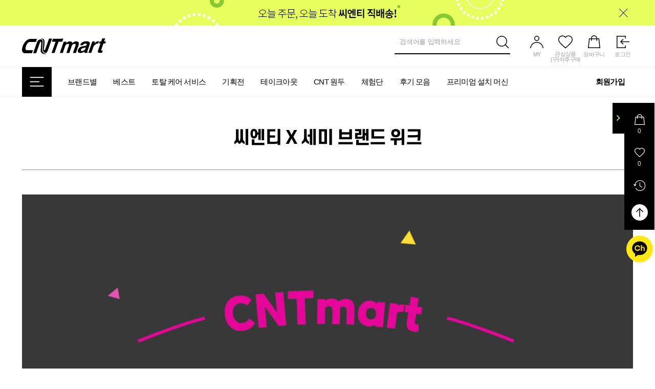

--- FILE ---
content_type: text/html; charset=utf-8
request_url: https://www.cntmart.com/featured/pages/2058
body_size: 77620
content:
<!doctype html>
<html data-n-head-ssr>
  <head >
    <meta data-n-head="ssr" name="viewport" content="width=device-width, initial-scale=1, maximum-scale=1, user-scalable=no"><meta data-n-head="ssr" data-hid="og:type" name="og:type" property="og:type" content="website"><meta data-n-head="ssr" data-hid="og:site_name" name="og:site_name" property="og:site_name" content="CNTMART"><meta data-n-head="ssr" data-hid="og:image" name="og:image" property="og:image" content="/logo.png"><meta data-n-head="ssr" data-hid="og:description" name="og:description" property="og:description" content="카페/커피재료 전문쇼핑몰입니다. 당일주문, 당일직배송으로 더욱 빠르게. 카페전문 B2B 쇼핑몰 씨엔티마트"><meta data-n-head="ssr" name="apple-mobile-web-app-title" content="CNTMART"><meta data-n-head="ssr" name="application-name" content="CNTMART"><meta data-n-head="ssr" name="naver-site-verification" content="89b9731b4c21236fa845977c330198f580cbcbc6"><meta data-n-head="ssr" name="google-site-verification" content="DyvG1qYlg3h3x5Ezbp7HMqf315dphmJWX8uZZGuOrmM"><meta data-n-head="ssr" name="description" content="카페/커피재료 전문쇼핑몰입니다. 당일주문, 당일직배송으로 더욱 빠르게. 카페전문 B2B 쇼핑몰 씨엔티마트"><meta data-n-head="ssr" charset="utf-8"><meta data-n-head="ssr" data-hid="viewport" name="viewport" content="width=device-width, initial-scale=1, maximum-scale=1, user-scalable=no"><meta data-n-head="ssr" data-hid="apple-mobile-web-app-capable" name="apple-mobile-web-app-capable" content="yes"><meta data-n-head="ssr" data-hid="robots" name="robots" content="index"><meta data-n-head="ssr" data-hid="og:url" property="og:url" content="https://www.cntmart.com/featured/2058"><meta data-n-head="ssr" data-hid="og:title" property="og:title" content="씨엔티 X 세미 브랜드 위크"><title>CNTMART - CNTMART</title><link data-n-head="ssr" rel="icon" type="image/x-icon" href="/favicon.ico"><link data-n-head="ssr" rel="shortcut icon" href="/shortcut-icon.png"><link data-n-head="ssr" rel="apple-touch-icon" href="/apple-touch-icon.png"><script data-n-head="ssr" src="/static/js/jquery-3.4.1.min.js"></script><script data-n-head="ssr" src="/js/app-return.js?v=1768287142330"></script><script data-n-head="ssr" src="//wcs.naver.net/wcslog.js"></script><script data-n-head="ssr" src="/js/log-common.js"></script><script data-n-head="ssr" src="/js/meta-ad-log.js"></script><script data-n-head="ssr" src="https://www.googletagmanager.com/gtag/js?id=UA-291914030-1" async></script><script data-n-head="ssr" src="https://cdn.megadata.co.kr/dist/prod/v2/mtm.js?adverId=daesangcnt&amp;device=B" async></script><script data-n-head="ssr" src="/js/google-gtag.js"></script><link rel="preload" href="/_nuxt/d237c13.js" as="script"><link rel="preload" href="/_nuxt/f3a551a.js" as="script"><link rel="preload" href="/_nuxt/4385481.js" as="script"><link rel="preload" href="/_nuxt/e572488.js" as="script"><link rel="preload" href="/_nuxt/fae59dc.js" as="script"><link rel="preload" href="/_nuxt/d93c9a3.js" as="script"><style data-vue-ssr-id="61192f92:0 709683a2:0 6b0cafd2:0 1a96cb70:0 e336aa22:0 19631aea:0 ef77e84c:0 2269bcb1:0 2a582d00:0 17e21a9a:0 12601682:0">@font-face{font-family:"swiper-icons";font-style:normal;font-weight:400;src:url("data:application/font-woff;charset=utf-8;base64, [base64]//wADZ2x5ZgAAAywAAADMAAAD2MHtryVoZWFkAAABbAAAADAAAAA2E2+eoWhoZWEAAAGcAAAAHwAAACQC9gDzaG10eAAAAigAAAAZAAAArgJkABFsb2NhAAAC0AAAAFoAAABaFQAUGG1heHAAAAG8AAAAHwAAACAAcABAbmFtZQAAA/gAAAE5AAACXvFdBwlwb3N0AAAFNAAAAGIAAACE5s74hXjaY2BkYGAAYpf5Hu/j+W2+MnAzMYDAzaX6QjD6/4//Bxj5GA8AuRwMYGkAPywL13jaY2BkYGA88P8Agx4j+/8fQDYfA1AEBWgDAIB2BOoAeNpjYGRgYNBh4GdgYgABEMnIABJzYNADCQAACWgAsQB42mNgYfzCOIGBlYGB0YcxjYGBwR1Kf2WQZGhhYGBiYGVmgAFGBiQQkOaawtDAoMBQxXjg/wEGPcYDDA4wNUA2CCgwsAAAO4EL6gAAeNpj2M0gyAACqxgGNWBkZ2D4/wMA+xkDdgAAAHjaY2BgYGaAYBkGRgYQiAHyGMF8FgYHIM3DwMHABGQrMOgyWDLEM1T9/w8UBfEMgLzE////P/5//f/V/xv+r4eaAAeMbAxwIUYmIMHEgKYAYjUcsDAwsLKxc3BycfPw8jEQA/[base64]/uznmfPFBNODM2K7MTQ45YEAZqGP81AmGGcF3iPqOop0r1SPTaTbVkfUe4HXj97wYE+yNwWYxwWu4v1ugWHgo3S1XdZEVqWM7ET0cfnLGxWfkgR42o2PvWrDMBSFj/IHLaF0zKjRgdiVMwScNRAoWUoH78Y2icB/yIY09An6AH2Bdu/UB+yxopYshQiEvnvu0dURgDt8QeC8PDw7Fpji3fEA4z/PEJ6YOB5hKh4dj3EvXhxPqH/SKUY3rJ7srZ4FZnh1PMAtPhwP6fl2PMJMPDgeQ4rY8YT6Gzao0eAEA409DuggmTnFnOcSCiEiLMgxCiTI6Cq5DZUd3Qmp10vO0LaLTd2cjN4fOumlc7lUYbSQcZFkutRG7g6JKZKy0RmdLY680CDnEJ+UMkpFFe1RN7nxdVpXrC4aTtnaurOnYercZg2YVmLN/d/gczfEimrE/fs/bOuq29Zmn8tloORaXgZgGa78yO9/cnXm2BpaGvq25Dv9S4E9+5SIc9PqupJKhYFSSl47+Qcr1mYNAAAAeNptw0cKwkAAAMDZJA8Q7OUJvkLsPfZ6zFVERPy8qHh2YER+3i/BP83vIBLLySsoKimrqKqpa2hp6+jq6RsYGhmbmJqZSy0sraxtbO3sHRydnEMU4uR6yx7JJXveP7WrDycAAAAAAAH//wACeNpjYGRgYOABYhkgZgJCZgZNBkYGLQZtIJsFLMYAAAw3ALgAeNolizEKgDAQBCchRbC2sFER0YD6qVQiBCv/H9ezGI6Z5XBAw8CBK/m5iQQVauVbXLnOrMZv2oLdKFa8Pjuru2hJzGabmOSLzNMzvutpB3N42mNgZGBg4GKQYzBhYMxJLMlj4GBgAYow/P/PAJJhLM6sSoWKfWCAAwDAjgbRAAB42mNgYGBkAIIbCZo5IPrmUn0hGA0AO8EFTQAA") format("woff")}:root{--swiper-theme-color:#007aff}.swiper-container{list-style:none;margin-left:auto;margin-right:auto;overflow:hidden;padding:0;position:relative;z-index:1}.swiper-container-vertical>.swiper-wrapper{flex-direction:column}.swiper-wrapper{box-sizing:content-box;display:flex;height:100%;position:relative;transition-property:transform;width:100%;z-index:1}.swiper-container-android .swiper-slide,.swiper-wrapper{transform:translateZ(0)}.swiper-container-multirow>.swiper-wrapper{flex-wrap:wrap}.swiper-container-multirow-column>.swiper-wrapper{flex-direction:column;flex-wrap:wrap}.swiper-container-free-mode>.swiper-wrapper{margin:0 auto;transition-timing-function:ease-out}.swiper-container-pointer-events{touch-action:pan-y}.swiper-container-pointer-events.swiper-container-vertical{touch-action:pan-x}.swiper-slide{flex-shrink:0;height:100%;position:relative;transition-property:transform;width:100%}.swiper-slide-invisible-blank{visibility:hidden}.swiper-container-autoheight,.swiper-container-autoheight .swiper-slide{height:auto}.swiper-container-autoheight .swiper-wrapper{align-items:flex-start;transition-property:transform,height}.swiper-container-3d{perspective:1200px}.swiper-container-3d .swiper-cube-shadow,.swiper-container-3d .swiper-slide,.swiper-container-3d .swiper-slide-shadow-bottom,.swiper-container-3d .swiper-slide-shadow-left,.swiper-container-3d .swiper-slide-shadow-right,.swiper-container-3d .swiper-slide-shadow-top,.swiper-container-3d .swiper-wrapper{transform-style:preserve-3d}.swiper-container-3d .swiper-slide-shadow-bottom,.swiper-container-3d .swiper-slide-shadow-left,.swiper-container-3d .swiper-slide-shadow-right,.swiper-container-3d .swiper-slide-shadow-top{height:100%;left:0;pointer-events:none;position:absolute;top:0;width:100%;z-index:10}.swiper-container-3d .swiper-slide-shadow-left{background-image:linear-gradient(270deg,rgba(0,0,0,.5),transparent)}.swiper-container-3d .swiper-slide-shadow-right{background-image:linear-gradient(90deg,rgba(0,0,0,.5),transparent)}.swiper-container-3d .swiper-slide-shadow-top{background-image:linear-gradient(0deg,rgba(0,0,0,.5),transparent)}.swiper-container-3d .swiper-slide-shadow-bottom{background-image:linear-gradient(180deg,rgba(0,0,0,.5),transparent)}.swiper-container-css-mode>.swiper-wrapper{overflow:auto;scrollbar-width:none;-ms-overflow-style:none}.swiper-container-css-mode>.swiper-wrapper::-webkit-scrollbar{display:none}.swiper-container-css-mode>.swiper-wrapper>.swiper-slide{scroll-snap-align:start start}.swiper-container-horizontal.swiper-container-css-mode>.swiper-wrapper{scroll-snap-type:x mandatory}.swiper-container-vertical.swiper-container-css-mode>.swiper-wrapper{scroll-snap-type:y mandatory}:root{--swiper-navigation-size:44px}.swiper-button-next,.swiper-button-prev{align-items:center;color:#007aff;color:var(--swiper-navigation-color,var(--swiper-theme-color));cursor:pointer;display:flex;height:44px;height:var(--swiper-navigation-size);justify-content:center;margin-top:-22px;margin-top:calc(0px - var(--swiper-navigation-size)/2);position:absolute;top:50%;width:27px;width:calc(var(--swiper-navigation-size)/44*27);z-index:10}.swiper-button-next.swiper-button-disabled,.swiper-button-prev.swiper-button-disabled{cursor:auto;opacity:.35;pointer-events:none}.swiper-button-next:after,.swiper-button-prev:after{font-family:swiper-icons;font-size:44px;font-size:var(--swiper-navigation-size);font-variant:normal;letter-spacing:0;line-height:1;text-transform:none!important;text-transform:none}.swiper-button-prev,.swiper-container-rtl .swiper-button-next{left:10px;right:auto}.swiper-button-prev:after,.swiper-container-rtl .swiper-button-next:after{content:"prev"}.swiper-button-next,.swiper-container-rtl .swiper-button-prev{left:auto;right:10px}.swiper-button-next:after,.swiper-container-rtl .swiper-button-prev:after{content:"next"}.swiper-button-next.swiper-button-white,.swiper-button-prev.swiper-button-white{--swiper-navigation-color:#fff}.swiper-button-next.swiper-button-black,.swiper-button-prev.swiper-button-black{--swiper-navigation-color:#000}.swiper-button-lock{display:none}.swiper-pagination{position:absolute;text-align:center;transform:translateZ(0);transition:opacity .3s;z-index:10}.swiper-pagination.swiper-pagination-hidden{opacity:0}.swiper-container-horizontal>.swiper-pagination-bullets,.swiper-pagination-custom,.swiper-pagination-fraction{bottom:10px;left:0;width:100%}.swiper-pagination-bullets-dynamic{font-size:0;overflow:hidden}.swiper-pagination-bullets-dynamic .swiper-pagination-bullet{position:relative;transform:scale(.33)}.swiper-pagination-bullets-dynamic .swiper-pagination-bullet-active,.swiper-pagination-bullets-dynamic .swiper-pagination-bullet-active-main{transform:scale(1)}.swiper-pagination-bullets-dynamic .swiper-pagination-bullet-active-prev{transform:scale(.66)}.swiper-pagination-bullets-dynamic .swiper-pagination-bullet-active-prev-prev{transform:scale(.33)}.swiper-pagination-bullets-dynamic .swiper-pagination-bullet-active-next{transform:scale(.66)}.swiper-pagination-bullets-dynamic .swiper-pagination-bullet-active-next-next{transform:scale(.33)}.swiper-pagination-bullet{background:#000;border-radius:50%;display:inline-block;height:8px;opacity:.2;width:8px}button.swiper-pagination-bullet{-webkit-appearance:none;-moz-appearance:none;appearance:none;border:none;box-shadow:none;margin:0;padding:0}.swiper-pagination-clickable .swiper-pagination-bullet{cursor:pointer}.swiper-pagination-bullet:only-child{display:none!important}.swiper-pagination-bullet-active{background:#007aff;background:var(--swiper-pagination-color,var(--swiper-theme-color));opacity:1}.swiper-container-vertical>.swiper-pagination-bullets{right:10px;top:50%;transform:translate3d(0,-50%,0)}.swiper-container-vertical>.swiper-pagination-bullets .swiper-pagination-bullet{display:block;margin:6px 0}.swiper-container-vertical>.swiper-pagination-bullets.swiper-pagination-bullets-dynamic{top:50%;transform:translateY(-50%);width:8px}.swiper-container-vertical>.swiper-pagination-bullets.swiper-pagination-bullets-dynamic .swiper-pagination-bullet{display:inline-block;transition:transform .2s,top .2s}.swiper-container-horizontal>.swiper-pagination-bullets .swiper-pagination-bullet{margin:0 4px}.swiper-container-horizontal>.swiper-pagination-bullets.swiper-pagination-bullets-dynamic{left:50%;transform:translateX(-50%);white-space:nowrap}.swiper-container-horizontal>.swiper-pagination-bullets.swiper-pagination-bullets-dynamic .swiper-pagination-bullet{transition:transform .2s,left .2s}.swiper-container-horizontal.swiper-container-rtl>.swiper-pagination-bullets-dynamic .swiper-pagination-bullet{transition:transform .2s,right .2s}.swiper-pagination-progressbar{background:rgba(0,0,0,.25);position:absolute}.swiper-pagination-progressbar .swiper-pagination-progressbar-fill{background:#007aff;background:var(--swiper-pagination-color,var(--swiper-theme-color));height:100%;left:0;position:absolute;top:0;transform:scale(0);transform-origin:left top;width:100%}.swiper-container-rtl .swiper-pagination-progressbar .swiper-pagination-progressbar-fill{transform-origin:right top}.swiper-container-horizontal>.swiper-pagination-progressbar,.swiper-container-vertical>.swiper-pagination-progressbar.swiper-pagination-progressbar-opposite{height:4px;left:0;top:0;width:100%}.swiper-container-horizontal>.swiper-pagination-progressbar.swiper-pagination-progressbar-opposite,.swiper-container-vertical>.swiper-pagination-progressbar{height:100%;left:0;top:0;width:4px}.swiper-pagination-white{--swiper-pagination-color:#fff}.swiper-pagination-black{--swiper-pagination-color:#000}.swiper-pagination-lock{display:none}.swiper-scrollbar{background:rgba(0,0,0,.1);border-radius:10px;position:relative;-ms-touch-action:none}.swiper-container-horizontal>.swiper-scrollbar{bottom:3px;height:5px;left:1%;position:absolute;width:98%;z-index:50}.swiper-container-vertical>.swiper-scrollbar{height:98%;position:absolute;right:3px;top:1%;width:5px;z-index:50}.swiper-scrollbar-drag{background:rgba(0,0,0,.5);border-radius:10px;height:100%;left:0;position:relative;top:0;width:100%}.swiper-scrollbar-cursor-drag{cursor:move}.swiper-scrollbar-lock{display:none}.swiper-zoom-container{align-items:center;display:flex;height:100%;justify-content:center;text-align:center;width:100%}.swiper-zoom-container>canvas,.swiper-zoom-container>img,.swiper-zoom-container>svg{max-height:100%;max-width:100%;-o-object-fit:contain;object-fit:contain}.swiper-slide-zoomed{cursor:move}.swiper-lazy-preloader{animation:swiper-preloader-spin 1s linear infinite;border:4px solid #007aff;border:4px solid var(--swiper-preloader-color,var(--swiper-theme-color));border-radius:50%;border-top:4px solid transparent;box-sizing:border-box;height:42px;left:50%;margin-left:-21px;margin-top:-21px;position:absolute;top:50%;transform-origin:50%;width:42px;z-index:10}.swiper-lazy-preloader-white{--swiper-preloader-color:#fff}.swiper-lazy-preloader-black{--swiper-preloader-color:#000}@keyframes swiper-preloader-spin{to{transform:rotate(1turn)}}.swiper-container .swiper-notification{left:0;opacity:0;pointer-events:none;position:absolute;top:0;z-index:-1000}.swiper-container-fade.swiper-container-free-mode .swiper-slide{transition-timing-function:ease-out}.swiper-container-fade .swiper-slide{pointer-events:none;transition-property:opacity}.swiper-container-fade .swiper-slide .swiper-slide{pointer-events:none}.swiper-container-fade .swiper-slide-active,.swiper-container-fade .swiper-slide-active .swiper-slide-active{pointer-events:auto}.swiper-container-cube{overflow:visible}.swiper-container-cube .swiper-slide{backface-visibility:hidden;height:100%;pointer-events:none;transform-origin:0 0;visibility:hidden;width:100%;z-index:1}.swiper-container-cube .swiper-slide .swiper-slide{pointer-events:none}.swiper-container-cube.swiper-container-rtl .swiper-slide{transform-origin:100% 0}.swiper-container-cube .swiper-slide-active,.swiper-container-cube .swiper-slide-active .swiper-slide-active{pointer-events:auto}.swiper-container-cube .swiper-slide-active,.swiper-container-cube .swiper-slide-next,.swiper-container-cube .swiper-slide-next+.swiper-slide,.swiper-container-cube .swiper-slide-prev{pointer-events:auto;visibility:visible}.swiper-container-cube .swiper-slide-shadow-bottom,.swiper-container-cube .swiper-slide-shadow-left,.swiper-container-cube .swiper-slide-shadow-right,.swiper-container-cube .swiper-slide-shadow-top{backface-visibility:hidden;z-index:0}.swiper-container-cube .swiper-cube-shadow{bottom:0;height:100%;left:0;opacity:.6;position:absolute;width:100%;z-index:0}.swiper-container-cube .swiper-cube-shadow:before{background:#000;bottom:0;content:"";filter:blur(50px);left:0;position:absolute;right:0;top:0}.swiper-container-flip{overflow:visible}.swiper-container-flip .swiper-slide{backface-visibility:hidden;pointer-events:none;z-index:1}.swiper-container-flip .swiper-slide .swiper-slide{pointer-events:none}.swiper-container-flip .swiper-slide-active,.swiper-container-flip .swiper-slide-active .swiper-slide-active{pointer-events:auto}.swiper-container-flip .swiper-slide-shadow-bottom,.swiper-container-flip .swiper-slide-shadow-left,.swiper-container-flip .swiper-slide-shadow-right,.swiper-container-flip .swiper-slide-shadow-top{backface-visibility:hidden;z-index:0}
.nuxt-progress{background-color:#000;height:2px;left:0;opacity:1;position:fixed;right:0;top:0;transition:width .1s,opacity .4s;width:0;z-index:999999}.nuxt-progress.nuxt-progress-notransition{transition:none}.nuxt-progress-failed{background-color:red}
*{box-sizing:border-box}a,abbr,acronym,address,applet,article,aside,audio,b,big,blockquote,body,canvas,caption,center,cite,code,dd,del,details,dfn,div,dl,dt,em,embed,fieldset,figcaption,figure,footer,form,h1,h2,h3,h4,h5,h6,header,hgroup,html,i,iframe,img,ins,kbd,label,legend,li,mark,menu,nav,object,ol,output,p,pre,q,ruby,s,samp,section,small,span,strike,strong,sub,summary,sup,table,tbody,td,tfoot,th,thead,time,tr,tt,u,ul,var,video{border:0;font:inherit;font-family:"Lato","Noto Sans KR",sans-serif;font-weight:400;margin:0;padding:0;scroll-behavior:smooth;-webkit-text-decoration:none;text-decoration:none;vertical-align:baseline}input{font-family:"Lato","Noto Sans KR",sans-serif;font-weight:400}article,aside,details,figcaption,figure,footer,header,hgroup,menu,nav,section{display:block}li,ol,ul{list-style:none}blockquote,q{quotes:none}blockquote:after,blockquote:before,q:after,q:before{content:"";content:none}table{border-collapse:collapse;border-spacing:0}body,html{font-size:62.5%;padding:env(safe-area-inset-top) env(safe-area-inset-right) env(safe-area-inset-bottom,0) env(safe-area-inset-left)}h1,h2,h3,h4,h5,h6{font-weight:400}img{display:block;width:100%}a,a:active,a:focus,a:hover,a:visited{-webkit-text-decoration:none;text-decoration:none}a{cursor:pointer}a,a:active,a:focus,a:visited{color:inherit}:focus{outline:0}address,caption,cite,code,dfn,em,var{font-style:normal;font-weight:400}caption,legend{font-size:0;height:0;line-height:0;overflow:hidden;padding:0;text-indent:-9999px;width:0}input[type=search]::-webkit-search-cancel-button,input[type=search]::-webkit-search-decoration,input[type=search]::-webkit-search-results-button,input[type=search]::-webkit-search-results-decoration{-webkit-appearance:none;-moz-appearance:none}input[type=date]::-webkit-calendar-picker-indicator{cursor:pointer;opacity:0;z-index:3}input[type=search]{-webkit-appearance:none;-moz-appearance:none;box-sizing:content-box}input[type=number]::-webkit-inner-spin-button,input[type=number]::-webkit-outer-spin-button{-webkit-appearance:none;-moz-appearance:none;appearance:none}input[type=number]{-moz-appearance:textfield}textarea{color:inherit;font-family:serif;font-size:medium;font-stretch:normal;font-style:normal;font-variant:normal;font-weight:400;line-height:normal;font:initial;overflow:auto;resize:vertical;vertical-align:top}[hidden]{display:none}button{background:transparent;border:none;color:inherit;font:inherit;line-height:normal;overflow:visible;padding:0;width:auto;-webkit-font-smoothing:inherit;-moz-osx-font-smoothing:inherit;-webkit-appearance:none}::-moz-placeholder{font-family:"Lato","Noto Sans KR",sans-serif}::placeholder{font-family:"Lato","Noto Sans KR",sans-serif}@media (max-width:1023px){body,html{font-size:50%}@media (max-width:768px){body,html{font-size:50%}}@media (max-width:480px){body,html{font-size:62.5%}}}@font-face{font-family:"Noto Sans KR",sans-serif;font-weight:100;src:url(https://fonts.googleapis.com/css2?family=Noto+Sans+KR:wght@100&display=swap) format("woff");unicode-range:U+AC00-U+D7A3}@font-face{font-family:"Noto Sans KR",sans-serif;font-weight:200;src:url(https://fonts.googleapis.com/css2?family=Noto+Sans+KR:wght@200&display=swap) format("woff");unicode-range:U+AC00-U+D7A3}@font-face{font-family:"Noto Sans KR",sans-serif;font-weight:300;src:url(https://fonts.googleapis.com/css2?family=Noto+Sans+KR:wght@300&display=swap) format("woff");unicode-range:U+AC00-U+D7A3}@font-face{font-family:"Noto Sans KR",sans-serif;font-weight:400;src:url(https://fonts.googleapis.com/css2?family=Noto+Sans+KR:wght@400&display=swap) format("woff");unicode-range:U+AC00-U+D7A3}@font-face{font-family:"Noto Sans KR",sans-serif;font-weight:500;src:url(https://fonts.googleapis.com/css2?family=Noto+Sans+KR:wght@500&display=swap) format("woff");unicode-range:U+AC00-U+D7A3}@font-face{font-family:"Noto Sans KR",sans-serif;font-weight:600;src:url(https://fonts.googleapis.com/css2?family=Noto+Sans+KR:wght@600&display=swap) format("woff");unicode-range:U+AC00-U+D7A3}@font-face{font-family:"Noto Sans KR",sans-serif;font-weight:700;src:url(https://fonts.googleapis.com/css2?family=Noto+Sans+KR:wght@700&display=swap) format("woff");unicode-range:U+AC00-U+D7A3}@font-face{font-family:"Noto Sans KR",sans-serif;font-weight:800;src:url(https://fonts.googleapis.com/css2?family=Noto+Sans:wght@800&display=swap) format("woff");unicode-range:U+AC00-U+D7A3}@font-face{font-family:"Noto Sans KR",sans-serif;font-weight:900;src:url(https://fonts.googleapis.com/css2?family=Noto+Sans:wght@900&display=swap) format("woff")}@font-face{font-family:"Lato",sans-serif;font-weight:100;src:url(https://fonts.googleapis.com/css2?family=Lato:wght@100&display=swap) format("woff");unicode-range:u+0030-0039,u+0041-005a,u+0061-007a}@font-face{font-family:"Lato",sans-serif;font-weight:300;src:url(https://fonts.googleapis.com/css2?family=Lato:wght@300&display=swap) format("woff");unicode-range:u+0030-0039,u+0041-005a,u+0061-007a}@font-face{font-family:"Lato",sans-serif;font-weight:400;src:url(https://fonts.googleapis.com/css2?family=Lato:wght@400&display=swap) format("woff");unicode-range:u+0030-0039,u+0041-005a,u+0061-007a}@font-face{font-family:"Lato",sans-serif;font-weight:700;src:url(https://fonts.googleapis.com/css2?family=Lato:wght@700&display=swap) format("woff");unicode-range:u+0030-0039,u+0041-005a,u+0061-007a}@font-face{font-family:"Lato",sans-serif;font-weight:900;src:url(https://fonts.googleapis.com/css2?family=Lato:wght@900&display=swap) format("woff");unicode-range:u+0030-0039,u+0041-005a,u+0061-007a}@font-face{font-family:"SCDream1";src:url(/_nuxt/fonts/SCDream1.c713f8c.woff) format("woff")}@font-face{font-family:"SCDream2";src:url(/_nuxt/fonts/SCDream2.66122a7.woff) format("woff")}@font-face{font-family:"SCDream3";src:url(/_nuxt/fonts/SCDream3.417c202.woff) format("woff")}@font-face{font-family:"SCDream4";src:url(/_nuxt/fonts/SCDream4.9f73937.woff) format("woff")}@font-face{font-family:"SCDream5";src:url(/_nuxt/fonts/SCDream5.e5b0215.woff) format("woff")}@font-face{font-family:"SCDream6";src:url(/_nuxt/fonts/SCDream6.98e5252.woff) format("woff")}@font-face{font-family:"SCDream7";src:url(/_nuxt/fonts/SCDream7.de8d5bb.woff) format("woff")}@font-face{font-family:"SCDream8";src:url(/_nuxt/fonts/SCDream8.cc13ac6.woff) format("woff")}@font-face{font-family:"SCDream9";src:url(/_nuxt/fonts/SCDream9.9c9ece5.woff) format("woff")}:root{--color-font-01:#000;--color-font-02:#787878;--color-font-03:#9e9e9e;--color-font-04:#b9b9b9;--color-etc-tab:#f5f5f5;--color-etc-drop:#f8f8f8;--color-etc-bg:#fafafa;--color-link:#7297c1;--color-category:#2680eb;--color-etc-font:#1f1f1f;--color-white:#fff;--color-black:#000;--color-line-01:#e0e0e0;--color-line-02:#eee;--color-line-03:#959595;--color-line-04:#787878;--color-main-olive:#c3cf21;--color-main-olive-02:#b2c835;--color-main-green:#e7ff5e;--color-sub-olive:#9bb700;--color-sub-lightgreen:#f0ffd8;--color-main-red:#ff5454;--color-main-blue:#4073ff;--size-pc-title:3.4rem;--size-pc-main:1.6rem;--size-pc-pri:1.5rem;--size-pc-tit-01:3rem;--size-pc-sub-tit-01:2.8rem;--size-pc-sub-tit-02:2.3rem;--size-pc-sub-tit-03:1.8rem;--size-pc-sub-tit-04:1.6rem;--size-pc-sub-txt:1.4rem;--size-co-sub:2rem;--size-co-desc:1.3rem;--common-bottom:12rem;--common-bottom-02:4rem;--font-medium:1.6rem;--font-large:2rem}@media (max-width:480px){:root{--size-pc-title:2.4rem;--size-pc-main:1.5rem;--size-pc-pri:1.4rem;--size-pc-tit-01:2.8rem;--size-pc-sub-tit-01:2.2rem;--size-pc-sub-tit-02:1.9rem;--size-pc-sub-tit-03:1.6rem;--size-pc-sub-tit-04:1.5rem;--size-pc-sub-txt:1.3rem;--size-co-desc:1.2rem;--common-bottom:8rem;--common-bottom-02:3rem;--vh:100%;--font-medium:1.1rem;--font-large:1.1rem}}.guide_contents{min-height:80vh;width:100%}.guide_contents.inner{margin-bottom:10rem}.guide_contents .item_wrapper{margin-left:0;margin-right:0}.guide_contents .item_wrapper .horizon{padding-left:0;padding-right:0}.guide_txt{background-color:#9e9e9e;background-color:var(--color-font-03);color:#000;color:var(--color-black);font-size:1.6rem;font-size:var(--size-pc-main)}.guide_txt,.guide_txt02{display:block;margin:2rem 0;padding:1rem;width:100%}.guide_txt02{color:red;font-size:2rem;font-weight:900}.guide_contents>ul:first-child{align-items:center;display:flex;flex-direction:row;flex-wrap:wrap;justify-content:flex-start;margin:50px 0}.guide_contents .content{padding:0}.guide_contents>ul:first-child li{background-color:#fff;border:1px solid #000;border-right:0;box-sizing:border-box;display:inline-flex;font-size:1.6rem;font-size:var(--size-pc-main);justify-content:center;line-height:60px;text-align:center;width:12.5%}.guide_contents>ul:first-child li:last-child{border-right:1px solid #000}.guide_contents>ul:first-child li.active{background-color:#d5d5d5;color:red;-webkit-text-decoration:underline;text-decoration:underline}.guide_contents>ul:first-child li span{height:100%;width:100%;word-break:keep-all}@media (max-width:480px){.guide_contents>ul:first-child li{max-width:25%;width:100%}.guide_contents>ul:first-child li:nth-child(4n){border-right:1px solid #000}}button{margin:0}.btn,button{cursor:pointer}.btn{background-color:#fff;background-color:var(--color-white);border:1px solid transparent;border-radius:10px;box-sizing:border-box;display:inline-block;font-family:"Noto Sans KR",sans-serif;font-size:1.8rem;font-size:1.6rem;font-size:var(--size-pc-main);font-weight:500;height:6.2rem;letter-spacing:-.05rem;line-height:6rem;padding:0 1.2rem;position:relative;text-align:center;width:100%;word-spacing:-.08rem}button[type=submit].btn{font-size:1.8rem;font-size:var(--size-pc-sub-tit-03);font-weight:600}@media (min-height:768px),(min-width:1200px){.btn:hover:not(.btn_interest):not(.user_attention):not(.btn_tab):not(.quantity_wrapper .btn_default):not(.btn_accent):not(.set_box_btn):not(.option_btn_wrap .btn_buy),.btn_secondary.readonly:hover,.ect_area .quantity_wrapper .btn.show_product:hover{background-color:#000;border-color:#000;color:#fff}.btn.btn_accent:hover{background-color:#b9b9b9;border-color:#b9b9b9;color:#fff}}.btn_block{display:block;flex:initial;max-width:none;text-align:center;width:100%}.btn_default{border:1px solid #787878;border:1px solid var(--color-line-04)}.btn_accent{background-color:#000;background-color:var(--color-black);border-color:#000;border-color:var(--color-black)}.btn_accent,.btn_attention{color:#fff;color:var(--color-white)}.btn_attention{background-color:#ff5454;background-color:var(--color-main-red);border-color:#ff5454;border-color:var(--color-main-red)}.btn_primary{background-color:#e7ff5e;background-color:var(--color-main-green);border-color:#e7ff5e;border-color:var(--color-main-green)}.btn_primary,.btn_secondary{color:#000;color:var(--color-font-01)}.btn_secondary{background-color:#f5f5f5;background-color:var(--color-etc-tab);border-color:#f5f5f5;border-color:var(--color-etc-tab)}.btn_secondary.readonly{color:#9e9e9e;color:var(--color-font-03)}.btn_tertiary{border:1px solid #e0e0e0;border:1px solid var(--color-line-01)}.btn_sub{background-color:#fbfbfc;border:1px solid #d9d9d9;color:#000;color:var(--color-font-01)}.btn_done{background-color:#b9b9b9;border-color:transparent;color:#fff}.btn_m{width:22.3rem}.btn_46{margin:0 auto;width:46rem}.btn_s{border-radius:5px;font-size:1.6rem;font-size:var(--size-pc-main);font-weight:400;height:4rem;line-height:3.8rem}.btn_lm{max-width:15rem}.btn_lg,.btn_lm{width:100%}.btn_sm{border-color:#e0e0e0;border-color:var(--color-line-01);max-width:9rem}.btn_ss{display:inline-block;font-family:"SCDream6",sans-serif;font-size:1.3rem;height:2.6rem;line-height:2.6rem;min-width:8.8rem;text-align:center;width:auto}.btn_normal{max-width:none;padding:0 1.8rem;width:auto}.btn span{color:inherit;font:inherit;letter-spacing:-.08rem;line-height:normal;word-spacing:-.08rem}span.number{margin-left:2px;margin-right:1px}.btn span:hover{color:inherit}.coupon_down{align-items:center;display:inline-flex;font-size:1.6rem;font-size:var(--size-pc-main);justify-content:center}.coupon_down img{height:2.4rem;width:2.4rem}.btn_confirm{position:relative;z-index:0}.btn_confirm:before{animation:upDowns 1s infinite;background:url(/_nuxt/img/confirm_after14.7fdbb3b.svg) no-repeat 50%/100% 100%;content:"";height:2.7rem;left:50%;position:absolute;top:-3.5rem;transform:translateX(-50%);transition:top 1s ease-in;width:10rem;z-index:1}@keyframes upDowns{0%{top:-3.5rem}50%{top:-3rem}to{top:-3.5rem}}.btn_interest{background-image:url(/_nuxt/img/ico_heart_line.a66d29c.svg)!important;background-position:50%;background-position:2.4rem auto;background-repeat:no-repeat;max-width:6.2rem}.btn_interest.active{background-image:url([data-uri])!important}.btn_sns{background:url(/_nuxt/img/ico_share.77ad3f1.svg) no-repeat 50%/100% auto;font-size:0}.btn_close{background:url([data-uri]) no-repeat 50%/100% auto;font-size:0;height:4.8rem;width:4.8rem}.view_more{background-color:#fff;border-radius:4rem;box-shadow:0 3px 5px 0 rgba(0,0,0,.1);height:6.2rem;line-height:6.2rem;width:19rem;z-index:1}.view_more span{align-items:center;color:#000;display:inline-flex;font-size:1.6rem;font-size:var(--size-pc-main);font-weight:500;justify-content:center}.view_more span:after{background-image:url([data-uri]);background-position:50%;background-repeat:no-repeat;background-size:auto;content:"";display:inline-block;height:1.8rem;position:relative;transform-origin:center;transition:rotate 1s ease-out;width:1.8rem}.view_more.open span:after{transform:rotate(180deg)}.btn_wrap{align-items:center;display:flex;justify-content:space-between;margin:0 auto;position:relative;width:46rem}.myInfo .btn_wrap{justify-content:center}.myInfo ul~.btn_wrap{margin-top:4rem}#myPasswordModifyView.myInfo .form_wrapper ul~.btn_wrap{margin-top:8rem}.myInfo .btn_wrap .btn_m{font-size:1.8rem;font-size:var(--size-pc-sub-tit-03)}.btn_wrap.type02 .btn:last-child{margin-right:0}.btn_wrap .btn_m{margin-right:6px;width:50%}.btn_wrap .btn_m:last-child{margin-right:0}.btn_feedback{color:#9e9e9e;color:var(--color-font-03);font-size:1.3rem;font-size:var(--size-co-desc);position:absolute;top:100%}.btn_right_wrap{align-items:center;display:inline-flex;justify-content:flex-end;margin:3.6rem 0 0 auto;text-align:right;width:100%}.item_wrapper .btn_right_wrap{margin:0 0 0 auto}.btn_right_wrap>.btn{margin-left:.6rem;margin-right:0}.thumbs_up{align-items:center;color:#787878;color:var(--color-font-02);display:inline-flex;flex:initial;font-size:1.3rem;height:3rem;justify-content:flex-start;line-height:3rem;margin-right:auto;width:auto}.thumbs_up>span{display:inline-block}.thumbs_btn{align-items:center;background-color:#fff;background-color:var(--color-white);border:1px solid #eee;border:1px solid var(--color-line-02);border-radius:1rem;color:#000;color:var(--color-black);display:inline-flex;font-family:"Lato",sans-serif;font-size:1.4rem;font-weight:700;height:3rem;justify-content:center;margin-left:.6rem;text-align:center;width:6.3rem}.thumbs_btn>span{font:inherit}.thumbs_btn.on{background-color:#e7ff5e;background-color:var(--color-main-green);border-color:#e7ff5e;border-color:var(--color-main-green)}.thumbs_up .thumbs_img{background:url([data-uri]) no-repeat 50%/100% 100%;display:inline-block;height:1.4rem;margin-right:.6rem;width:1.4rem}.ico_inner{display:inline-block;height:3.6rem;line-height:3.6rem;width:auto}.ico_inner .ico{align-items:center;color:#000;display:inline-flex;font-size:1.5rem;font-size:var(--size-pc-pri);justify-content:center;position:relative}.ico_inner .ico:before{background-position:50%;background-repeat:no-repeat;background-size:100% auto;content:"";display:inline-block;height:3rem;position:relative;width:3rem}.ico_inner .ico_filter:before{background-image:url(/_nuxt/img/ico_filter.3f78158.svg)}.ico_inner .ico_reset:before{background-image:url(/_nuxt/img/ico_reset.21af780.svg)}.back_list{font-weight:700;letter-spacing:-.15rem;margin:3rem auto 0;max-width:46rem;width:100%}.wrap_btn_slide input.btn_slide{-webkit-appearance:none;-moz-appearance:none;appearance:none;background-color:#d9d9d9!important;background-image:none;border-radius:5rem;height:4rem;overflow:hidden;position:relative;width:8rem}.wrap_btn_slide input.btn_slide:checked{background-color:#000!important;background-color:var(--color-black)!important;background-image:none}.wrap_btn_slide input.btn_slide:checked:before{animation:moveScale .8s cubic-bezier(.175,.885,.32,1.275);background-color:#fff;background-image:none;left:calc(100% - 3.7rem)}.wrap_btn_slide input.btn_slide+label{font-size:0}.wrap_btn_slide input.btn_slide:before{background-color:#fff;background-color:var(--color-white);border-radius:5rem;content:"";height:3.6rem;left:.2rem;position:absolute;top:.2rem;transition:all .4s ease-in-out;width:3.6rem}.badge_apply{min-width:0;min-width:auto;width:7.2rem}@media (max-width:480px){.btn{border-radius:5px;height:4.8rem;line-height:4.8rem;vertical-align:middle}.btn_m{height:5.4rem;line-height:5.2rem;width:100%}.btn_wrap>a{display:block;width:calc(50% - .5rem)}#filterBtn,.btn_sm{height:4rem;line-height:4rem}#filterBtn{background:#000;border-radius:.5rem;display:block;width:100%}#filterBtn span{color:#fff}.ico_inner .ico_filter:before{background-image:url(/_nuxt/img/ico_filter_white.597adb9.svg)}.btn_right_wrap{margin-top:3rem}.wrap_btn_slide input.btn_slide{height:3rem;width:6rem}.wrap_btn_slide input.btn_slide:checked:before{left:calc(100% - 2.8rem)}.wrap_btn_slide input.btn_slide:before{height:2.7rem;left:.1rem;top:.1rem;width:2.7rem}.btn_wrap{width:100%}#myPasswordModifyView.myInfo .form_wrapper ul~.btn_wrap{margin-top:4rem}}.check_animation{align-items:center;display:flex;justify-content:center;margin:0 auto}.check_animation,.circle_img{border-radius:50%;height:8.8rem;position:relative;width:8.8rem}.circle_img{animation:popCircle .65s cubic-bezier(.075,.82,.165,1);transform:scale(1);transform-origin:center center}@keyframes popCircle{0%{transform:scale(.7)}30%{transform:scale(.6)}to{transform:scale(1)}}.circle_img:after,.circle_img:before{animation:pulsing 1.5s linear infinite;background-color:#9e9e9e;border:inherit;border-radius:inherit;content:"";height:100%;left:0;position:absolute;top:0;width:100%;z-index:0;z-index:-1}.circle_img:after{animation:pulsing1 1.5s linear infinite;animation-delay:.5s}@keyframes pulsing{0%{opacity:1;transform:scaleY(1) scaleX(1)}20%{opacity:.5}70%{opacity:.2;transform:scaleY(1.35) scaleX(1.35)}80%{opacity:0;transform:scaleY(1.35) scaleX(1.35)}90%{background-color:#fff;opacity:0;transform:scaleY(1) scaleX(1)}}@keyframes pulsing1{0%{opacity:1;transform:scaleY(1) scaleX(1)}20%{opacity:.5}70%{opacity:.2;transform:scaleY(1.2) scaleX(1.2)}80%{opacity:0;transform:scaleY(1.2) scaleX(1.2)}90%{background-color:#fff;opacity:0;transform:scaleY(1) scaleX(1)}}.twinkle_wrap{height:100%;position:absolute;width:100%}.twinkle{background-position:50%;background-repeat:no-repeat;background-size:100%;background-size:contain;height:2.2rem;position:absolute;transform-origin:center;width:2.2rem;z-index:1}.twinkle_L{animation:moveTwinkleL 1s cubic-bezier(.075,.82,.165,1);animation-delay:.2s;background-image:url(/_nuxt/img/twinkle_L.76eba95.svg);left:0;top:0;transform:translate(-50%,-50%) scale(1)}.twinkle_R{animation:moveTwinkleR 1s cubic-bezier(.075,.82,.165,1);animation-delay:.2s;background-image:url(/_nuxt/img/twinkle_R.1a15ca7.svg);bottom:0;right:0;transform:translate(50%,50%) scale(1)}@keyframes moveTwinkleL{0%{left:50%;top:50%;transform:translate(-50%,-50%) scale(.5)}to{left:0;top:0;transform:translate(-50%,-50%) scale(1)}}@keyframes moveTwinkleR{0%{bottom:50%;right:50%;transform:translate(50%,50%) scale(.5)}to{bottom:0;right:0;transform:translate(50%,50%) scale(1)}}.form_wrapper,.userPages .tab_wrapper~.form_wrapper{margin:1.4rem auto}.userPages .form_wrapper{margin:0 auto}.form_line{margin-bottom:1rem;position:relative}.margin_bottom .form_line,.tab_contents .form_line{margin-bottom:4rem}.margin_bottom .form_line.bt01,.tab_contents .form_line.bt01{margin-bottom:1rem}.margin_bottom .form_line.bt04,.tab_contents .form_line.bt04{margin-bottom:4rem}.margin_bottom .form_line.margin_none,.tab_contents .form_line.margin_none,.tab_contents .form_line.refund_container{margin-bottom:1rem}input{border:0;outline:0}.accent,.accent:after{position:relative}.accent:after{color:#c3cf21;color:var(--color-main-olive);content:"*";display:inline-block;font:inherit;margin-left:4px}.form_control,input[type=date].form_control{border:1px solid #e0e0e0;border:1px solid var(--color-line-01);border-radius:5px;box-sizing:border-box;font-family:"Noto Sans KR",sans-serif;font-size:1.5rem;font-size:var(--size-pc-pri);line-height:4.8rem;padding:0 1.4rem;position:relative;width:100%}.form_calendar{position:relative}.form_calendar:before{background:url(/_nuxt/img/ico_calendar.6308923.svg) no-repeat 50%/contain;content:attr(placeholder);display:block;height:1.6rem;position:absolute;right:0;top:50%;transform:translate(-1.4rem,-50%);width:1.6rem;z-index:1}textarea.form_control{font-family:"Noto Sans KR",sans-serif;font-size:1.5rem;font-size:var(--size-pc-pri);font-weight:400;line-height:1.4;padding:1.5rem 1.4rem}textarea.form_control::-moz-placeholder{color:#b9b9b9;color:var(--color-font-04);font-family:"Noto Sans KR",sans-serif;font-size:1.5rem;font-size:var(--size-pc-pri);font-weight:400;line-height:1.4}textarea.form_control::placeholder{color:#b9b9b9;color:var(--color-font-04);font-family:"Noto Sans KR",sans-serif;font-size:1.5rem;font-size:var(--size-pc-pri);font-weight:400;line-height:1.4}.form_line>.input_btn{font-size:0;height:3rem;position:absolute;right:0;top:50%;transform:translate(-50%,-10%);transform-origin:center;width:3rem;z-index:1}.form_control::-moz-placeholder{color:#b9b9b9;color:var(--color-font-04);font-size:1.5rem;font-size:var(--size-pc-pri);letter-spacing:-.075rem}.form_control::placeholder{color:#b9b9b9;color:var(--color-font-04);font-size:1.5rem;font-size:var(--size-pc-pri);letter-spacing:-.075rem}.form_line_list{width:100%}.form_line_list .form_line{margin-bottom:0}.form_line_list .form_line .form_control{margin-bottom:3rem}#changePwView .form_line_list .form_line .form_control,#myPasswordModifyView .form_line_list .form_line .form_control{margin-bottom:0}#changePwView .form_line_list .form_line,#myPasswordModifyView .form_line_list .form_line{margin-bottom:4rem}.disabled .form_control{background-color:#fafafa;background-color:var(--color-etc-bg);border-color:#e0e0e0;border-color:var(--color-line-01);color:#b9b9b9;pointer-events:none;-webkit-user-select:none;-moz-user-select:none;user-select:none}.disabled .form_control::-moz-placeholder{font-family:"Noto Sans KR",sans-serif}.disabled .form_control::placeholder,.disabled input,.disabled option,.disabled select{font-family:"Noto Sans KR",sans-serif}.only-disabled.btn{background-color:#fafafa;border:1px solid #e0e0e0;color:#b9b9b9;cursor:default}.only-disabled.btn:hover{background-color:#fafafa!important;border:1px solid #e0e0e0!important;color:#b9b9b9!important}input.form_control:active,input.form_control:focus{border-color:#000;border-color:var(--color-black);color:#000;color:var(--color-font-01)}input.form_control.disabled:-moz-read-only:active,input.form_control.disabled:-moz-read-only:focus{border-color:#e0e0e0;border-color:var(--color-line-01);color:#9e9e9e;color:var(--color-font-03)}input.form_control.disabled:read-only:active,input.form_control.disabled:read-only:focus{border-color:#e0e0e0;border-color:var(--color-line-01);color:#9e9e9e;color:var(--color-font-03)}.invalid_feedback{display:none;font-size:1.3rem;letter-spacing:-.1rem;line-height:2rem;position:absolute;word-spacing:-.08rem}.invalid .invalid_feedback{color:#ff5454;color:var(--color-main-red)}.form_file .invalid_feedback{bottom:0;margin-top:.6rem;position:relative}.form_file:not(.available):not(.invalid) .invalid_feedback{display:none}.refund_container .invalid_feedback,.refund_container .normal_feedback{align-items:center;bottom:0;margin-top:.6rem;position:relative}.invalid .invalid_feedback:before{background:url([data-uri]) no-repeat 50%;background-size:contain;color:inherit;content:"";display:inline-block;height:1.5rem;line-height:inherit;margin-right:4px;position:relative;width:1.5rem}.available .invalid_feedback:before{display:none}.invalid .form_control,.invalid .form_control:focus,.invalid .form_control:hover{border-color:#ff5454;border-color:var(--color-main-red)}.available .invalid_feedback{color:#4073ff;color:var(--color-main-blue)}.available .invalid_feedback,.invalid .invalid_feedback{align-items:center;display:flex;justify-content:flex-start;margin-top:.6rem}input[type=checkbox],input[type=radio]{-webkit-appearance:none;-moz-appearance:none;appearance:none;cursor:pointer;margin:0;padding:0}input[type=checkbox]{border-radius:0}.input_check,input[type=checkbox]{background-image:url([data-uri]);background-position:50%;background-repeat:no-repeat;background-size:cover;box-sizing:border-box;height:24px;padding:1px;width:24px}.input_check+label,.input_check+span,input[type=checkbox]+label,input[type=checkbox]+span{color:#9e9e9e;color:var(--color-font-03);font-size:1.5rem;font-size:var(--size-pc-pri)}#allCheck.input_check+label,#allCheck.input_check+span{color:#000;color:var(--color-font-01)}.input_check+label,.input_check+span{color:inherit;margin:0 0 0 .6rem}.input_check:checked+label,.input_check:checked+span,input[type=checkbox]:checked+label,input[type=checkbox]:checked+span{color:#000;color:var(--color-font-01)}.input_check:checked,input[type=checkbox]:checked{background-image:url([data-uri])}.check_container{position:relative}.check_container>.check_wrap{align-items:center;color:#9e9e9e;color:var(--color-font-03);display:flex;font-size:1.6rem;font-size:var(--size-pc-main);justify-content:space-between;margin-bottom:1.5rem}.check_container>.check_wrap.margin_none{margin-bottom:1rem}.check_container .check_wrapper>div{align-items:center;display:flex;justify-content:flex-start;margin-bottom:1rem}#exhibitionApplyView .check_container>.check_wrap div{justify-content:flex-start;width:100%}.check_container>.check_wrap div,.check_container>.check_wrap div span{align-items:center;display:flex;justify-content:flex-start}.check_container>.check_wrap div span{flex:1;margin-left:1rem}.tab_contents .check_container>.check_wrap div span{height:auto;min-height:24px}.check_container>.check_wrap a{color:#b9b9b9;font-size:1.4rem;font-size:var(--size-pc-sub-txt);-webkit-text-decoration:underline;text-decoration:underline}#exhibitionApplyView .check_container>.check_wrap a{margin-left:2.4rem}.check_container>.check_wrap input[type=checkbox]:checked+span{color:#000;color:var(--color-black)}.check_container .check_wrap.check_line{border-bottom:1px solid #eee;border-bottom:1px solid var(--color-line-02);margin-bottom:1.5rem;padding-bottom:1.5rem}.check_container.check_left{display:flex;justify-content:flex-start}.check_container.check_left .check_wrap{margin-right:1rem}.input_radio,input[type=radio]{background-image:url([data-uri]);background-position:50%;background-repeat:no-repeat;background-size:contain;height:2.4rem;width:2.4rem}.input_radio:checked,input[type=radio]:checked{background-image:url([data-uri])}.input_radio.readonly{background-image:url([data-uri]);pointer-events:none;-webkit-user-select:none;-moz-user-select:none;user-select:none}.input_radio.readonly:checked{background-image:url([data-uri])}.input_radio.readonly+label,.input_radio.readonly:checked+label{color:#b9b9b9;color:var(--color-font-04);pointer-events:none}.tab_contents .radio_wrap{height:5rem}.input_check+span,.input_radio+label,input[type=checkbox]+span,input[type=radio]+label{display:inline-block;font-size:1.5rem;font-size:var(--size-pc-pri);line-height:2.4rem;margin:0 1rem}.check_wrap.active .input_check+span,.check_wrap.active .input_radio+label,.check_wrap.active input[type=checkbox]+span,.check_wrap.active input[type=radio]+label{color:#000;color:var(--color-font-01)}.input_check+span,input[type=checkbox]+span{color:#b9b9b9;color:var(--color-font-04)}.input_check:checked+span,.input_radio:checked+label,input[type=checkbox]:checked+span,input[type=radio]:checked+label{color:#000;color:var(--color-font-01)}.check_wrap,.check_wrap label:not(.form_title),.radio_wrap{align-items:center;display:inline-flex;justify-content:flex-start}select{-webkit-appearance:none;-moz-appearance:none;appearance:none;background-color:transparent;background-color:initial;border:none}.select_wrap{display:flex;position:relative}.input_select{background-color:#fff;background-color:var(--color-white);background-image:url([data-uri]);background-position:calc(100% - .7rem);background-repeat:no-repeat;background-size:3rem auto;color:#000;cursor:pointer;height:5rem;padding-right:3rem;text-overflow:ellipsis}.disabled .input_select,.readonly .input_select{background-image:url([data-uri])}.form_control.input_select{font-size:1.5rem;font-size:var(--size-pc-pri)}.select_wrap .form_control.input_select{margin-right:1.4rem}.select_wrap .form_control.input_select:last-child{margin-right:0}.input_select02{background-image:url([data-uri]);background-position:calc(100% - 1.4rem);background-size:3rem auto}.input_select::-moz-placeholder{font-size:1.5rem;font-size:var(--size-pc-pri)}.input_select::placeholder{font-size:1.5rem;font-size:var(--size-pc-pri)}.form_address .form_line{margin-bottom:1.6rem}.form_address .form_line:last-child{margin-bottom:0}.search_address{background-image:url(/_nuxt/img/ico_search.d6e8e3f.svg);background-position:50%;background-repeat:no-repeat;background-size:75% auto;font-size:0;height:5rem;position:absolute;right:1.4rem;top:0;transform:translateY(50%);width:5rem}.search_address.t50{top:50%;transform:translateY(-50%)}.form_file{display:flex;flex-direction:column}.form_file .form_control,.form_file .form_control:active,.form_file .form_control:focus{border-color:#e0e0e0;border-color:var(--color-line-01);padding-left:5rem}.normal_feedback{align-items:center;color:#9e9e9e;color:var(--color-font-03);display:flex;font-size:1.3rem;line-height:2rem;margin-top:1rem;position:relative}.normal_feedback:before{background:url([data-uri]) no-repeat 50%;background-size:100% auto;background-size:contain;color:inherit;content:"";display:inline-block;height:1.5rem;line-height:inherit;margin-right:4px;min-width:1.5rem;position:relative;width:1.5rem}.form_file input[type=file]{height:0;overflow:hidden;position:absolute;right:0;top:0;width:0}.form_file .input_option{position:relative}.form_file .input_option #fileName{color:#b9b9b9;margin:0}.form_file .input_option #fileName.on{color:#000}.form_file .input_option:before{background-image:url([data-uri]);background-position:50%;background-repeat:no-repeat;background-size:auto;content:"";height:4.8rem;left:.5rem;position:absolute;top:0;width:4.8rem;z-index:1}.form_file .input_option .btn_input_add{line-height:5rem}.filter_wrapper{align-items:center;display:flex;justify-content:space-between;margin-bottom:2rem;width:100%}.all_counter{color:#787878;color:var(--color-font-02);font-size:1.5rem;font-size:var(--size-pc-pri);letter-spacing:-.08rem}.all_counter .numbering{margin:0 2px}.select_filter{align-items:center;display:inline-flex;height:3.6rem;justify-content:flex-end;width:auto}.select_filter img{height:3rem;width:3rem}.select_filter select{-webkit-appearance:none;-moz-appearance:none;appearance:none;background-image:url([data-uri])!important;background-position:100%;background-repeat:no-repeat;background-size:auto 3rem;border:0;font-size:1.5rem;font-size:var(--size-pc-pri);height:3.6rem;min-width:0;min-width:auto;padding:0 3rem 0 6px;text-align:left;width:12rem}.select_filter select,select option{font-family:"Noto Sans KR",sans-serif}.select_filter_custom{margin-left:50px}.select_filter_custom_wrapper{position:relative}.select_filter_custom_wrapper .select_filter_tit{display:inline-block;height:3rem;line-height:3rem;text-align:right}.select_filter_custom_wrap button,.select_filter_custom_wrapper .select_filter_tit{color:#000;font-size:1.5rem;font-size:var(--size-pc-pri);padding:0 2px;width:auto}.select_filter_custom_wrap{display:flex;flex-direction:column;position:absolute;width:auto}.agree_wrap{align-items:flex-start;display:flex;flex-direction:column;justify-content:flex-start;width:100%}.agree_wrap>div{align-items:center;color:#9e9e9e;color:var(--color-font-03);display:flex;font-size:1.5rem;font-size:var(--size-pc-pri);justify-content:space-between;margin-bottom:1.54em;width:100%}.agree_wrap>div:nth-child(5){margin-bottom:0}.agree_wrap>div>a{-webkit-text-decoration:underline;text-decoration:underline}.agree_wrap .all_check{height:5.4rem;margin-bottom:.5rem}.agree_wrap .all_check label{color:#000;color:var(--color-font-01)}.agree_wrap .invalid_feedback{color:#ff5454;color:var(--color-main-red);font-size:1.3rem;line-height:2rem;position:relative;top:auto}.agree_wrap .btn{display:block}.inquiry_wrapper{margin-bottom:4rem;width:100%}.inquiry_wrapper .form_inner{align-items:flex-start;display:flex;flex-direction:row;flex-wrap:wrap;justify-content:center;width:100%}.offline_coupon_regist .inquiry_wrapper .form_inner{flex-wrap:nowrap}.inquiry_wrapper .btn,.inquiry_wrapper .form_control{height:4rem;line-height:3.8rem}.inquiry_wrapper .btn{margin:0;max-width:12rem;text-align:center;width:100%}.inquiry_wrapper .search_input{align-items:center;display:inline-flex;justify-content:space-between;margin-right:6px;width:auto}.inquiry_wrapper .search_input .form_control{max-width:calc(50% - .5rem);text-align:left;width:100%}.inquiry_wrapper .search_input span{font-size:1.8rem;font-weight:700;line-height:4rem;margin:0 .6rem}.inquiry_wrapper .search_area,.inquiry_wrapper .wrap_inquiry{flex:1;margin-right:6px;width:100%}.inquiry_wrapper .wrap_inquiry .experience_filter{height:4rem;line-height:3.8rem;margin-right:0;width:23rem}.inquiry_wrapper.type02 .form_inner .search_area,.inquiry_wrapper.type03 .form_inner .search_area,.inquiry_wrapper.type03 .form_inner .search_input{display:none}.offline_coupon_regist .inquiry_wrapper.type02 .form_inner .search_area{display:block}.offline_coupon_regist .inquiry_wrapper.type02 .form_inner .search_area .form_control{border-bottom-right-radius:0;border-top-right-radius:0}.offline_coupon_regist .inquiry_wrapper .btn{border-bottom-left-radius:0;border-top-left-radius:0}.inquiry_wrapper.type02 .search_area{margin-right:0;max-width:none}.input_option{align-content:center;display:flex;justify-content:flex-start}.input_option .form_control{border-bottom-right-radius:0;border-right:0;border-top-right-radius:0;width:calc(100% - 9.6rem)}.input_option .btn_input_add{background-color:#f8f8f8;border:1px solid #e0e0e0;border:1px solid var(--color-line-01);border-bottom-right-radius:.5rem;border-top-right-radius:.5rem;color:#787878;cursor:pointer;font-size:1.6rem;font-size:var(--size-pc-main);margin:0;text-align:center;width:9.6rem}.input_option .btn_input_add,.input_option .form_control{box-sizing:border-box;height:5rem;line-height:1}.input_option .btn_input_add.active{background-color:#000;background-color:var(--color-black);border:1px solid #000;border:1px solid var(--color-black);color:#fff;color:var(--color-white)}.dropdown-box{margin-bottom:1rem;min-height:5rem;position:relative;width:100%}.dropdown-box .drop-tit,.dropdown-box .select-type1{background-color:#fff;background-color:var(--color-white);box-sizing:border-box;color:#b9b9b9;color:var(--color-font-04);display:block;font-size:1.5rem;font-size:var(--size-pc-pri);height:5rem;line-height:5rem;padding:0 1.6rem;text-align:left;width:100%}.dropdown-box .select-type1{background:url([data-uri]) no-repeat;background-position:calc(100% - .7rem);background-size:3rem auto;border:1px solid #e0e0e0;border:1px solid var(--color-line-01);border-radius:5px}.dropdown-box .option-drop{background-color:#fff;border:1px solid #000;border:1px solid var(--color-black);border-radius:5px;display:none;overflow:hidden;position:absolute;top:0;width:100%;z-index:1}.dropdown-box .option-drop.on{display:block}.dropdown-box .option-drop button{border:0;font-size:1.5rem;font-size:var(--size-pc-pri);height:5rem;line-height:5rem;padding-left:1.6rem;text-align:left;width:100%}.dropdown-box .option-drop .tit{background-color:#eee;border-bottom:1px solid #e0e0e0;border-bottom:1px solid var(--color-line-01);border-top:1px solid #000;border-top:1px solid var(--color-black);color:#787878;font-size:1.5rem;font-size:var(--size-pc-pri)}.dropdown-box .option-drop .option-btn{box-sizing:border-box;display:none;max-height:15rem;overflow-y:auto}.dropdown-box .option-drop .option-btn.on{display:block}.dropdown-box .option-drop .drop-close{background:url(/_nuxt/img/btn_delete.4a5f5db.svg) no-repeat;background-position:calc(100% - 1rem);box-sizing:border-box;cursor:pointer;height:5rem;line-height:5rem;position:absolute;right:0;text-indent:-9999px;top:0;width:5rem}.dropdown-box .scrollDesign::-webkit-scrollbar-thumb{background-color:#000;background-color:var(--color-black);border:6px solid transparent}.dropdown-box~.option_list{margin-top:2rem}.set_box_wrap .dropdown-box{margin:1.8rem 0 0}.form_control.form_search{padding-right:6.5rem;text-overflow:ellipsis}.form-group.file_area .info_dot{margin-top:1rem}.file_area_wrap,.form-group.file_area ul{align-items:center;display:inline-flex;justify-content:flex-start}.form-group.file_area .file_add_btn,.form-group.file_area li{height:8rem;position:relative;width:8rem}.form-group.file_area li{margin-right:.6rem}.form-group.file_area li:nth-child(4n){margin-right:0}.form-group.file_area li:nth-child(n+5){display:none}.form-group.file_area li div{align-items:center;border:1px solid rgba(0,0,0,.1);box-sizing:border-box;display:inline-flex;height:100%;justify-content:center;overflow:hidden;width:100%}.form-group.file_area input[type=file]{display:none}.form-group.file_area input[type=file]+label{cursor:pointer}.form-group.file_area .btn_file_del{background:url(/_nuxt/img/btn_file_del.c571394.svg) no-repeat 50%/100% auto;height:2.4rem;position:absolute;right:0;top:0;width:2.4rem}.form-group.file_area .btn_file_add{background:url([data-uri]) no-repeat 0 0;background-size:100%;cursor:pointer;display:block;height:100%;position:relative;width:100%}.filter_wrap{height:0;overflow:hidden}.filter_wrap.open{border:1px solid #000;border:1px solid var(--color-black);height:auto;margin-bottom:4rem}.filter_box{display:flex;flex-direction:row}.filter_box .filter_tit,.filter_box ul{align-items:center;display:inline-flex;flex-direction:row;flex-wrap:wrap;justify-content:flex-start}.filter_box .filter_tit{background-color:#fafafa;background-color:var(--color-etc-bg);border-bottom:1px solid #eee;min-width:11.6rem;padding:1.4rem 1rem 1.4rem 3rem}.filter_box .filter_tit:last-child{border-bottom:0}.filter_box .filter_tit h4{color:#000;font-size:1.6rem;font-weight:500;letter-spacing:-.08rem}.filter_box ul{border-bottom:1px solid #eee;border-bottom:1px solid var(--color-line-02);width:100%}.filter_box ul li{padding:1.3rem 1.6rem;text-align:left;width:12.5%}.filter_box .check_wrap label{color:#787878;color:var(--color-font-02);font-size:1.5rem;font-size:var(--size-pc-pri)}.filter_box .check_wrap .input_check{margin-right:.6rem;min-width:24px}.filter_wrap .right_wrap{padding:1rem}.filter_wrap .right_wrap .ico_inner .ico_reset{display:inline-flex;line-height:3.6rem;margin-right:1rem}#applyBtn.ico_inner .ico{align-items:center;border-radius:5px;display:inline-flex;justify-content:center;line-height:3.6rem;width:9rem}#applyBtn.ico_inner .ico:before{display:none}.col .form_line .search_address{top:50%;transform:translateY(-50%)}.form_line label.form_title~.search_address{top:3.5rem;transform:none}.check_container .check_line{color:#000}.apply_detail_list .check_wrap{align-items:center;color:#9e9e9e;display:flex;justify-content:space-between;margin-top:2.2rem}.apply_detail_list .check_wrap div{align-items:flex-start;display:flex;justify-content:flex-start}.apply_detail_list .check_wrap a{color:#b9b9b9;font-size:1.4rem;font-size:var(--size-pc-sub-txt);line-height:2rem;-webkit-text-decoration:underline;text-decoration:underline;white-space:nowrap}#ChangePWCorporationView .form_line,#passChangePwView .form_line_list .form_line{margin-bottom:4rem}#passChangePwView .form_line_list .form_line .form_control{margin-bottom:0}.tab_contents .form_line.margin_none.bt04{margin-bottom:4rem}.inquiry_wrapper .form_inner .wrap_inquiry.mr_1{margin-right:1rem}.inquiry_wrapper.type02 .form_inner .wrap_inquiry,.inquiry_wrapper.type03 .form_inner .wrap_inquiry{max-width:none}.inquiry_wrapper .search_input .form_calendar{flex:1;max-width:13.7rem}.inquiry_wrapper .search_input .form_calendar .form_control{max-width:none;width:100%}.inquiry_wrapper .form_inner>div.search_area{flex:initial;max-width:calc(100% - 13rem)}.inquiry_wrapper.type02 .form_inner .btn_inquiry,.inquiry_wrapper.type03 .form_inner .btn_inquiry{margin-top:0}.inquiry_wrapper .form_inner .wrap_inquiry{margin-right:0}.inquiry_wrapper .form_inner .wrap_inquiry:has(+.wrap_inquiry){margin-right:6px}.inquiry_wrapper .form_inner .search_input,.inquiry_wrapper .form_inner .wrap_inquiry{margin-bottom:1rem;max-width:none}.inquiry_wrapper.type02 .form_inner .search_input,.inquiry_wrapper.type02 .form_inner .wrap_inquiry,.inquiry_wrapper.type03 .form_inner .search_input,.inquiry_wrapper.type03 .form_inner .wrap_inquiry{margin-bottom:1rem;margin-right:6px;max-width:none}@media (max-width:768px){.inquiry_wrapper.type03 .form_inner .wrap_inquiry{margin-right:0;max-width:none}.inquiry_wrapper.type02 .form_inner .wrap_inquiry{margin-right:0}.inquiry_wrapper .search_input .form_calendar{max-width:none}.inquiry_wrapper .form_inner .btn_inquiry{margin-top:1rem}.customerPages .form_inner.type03 .btn_inquiry{margin-top:0}.inquiry_wrapper .form_inner{align-items:flex-start;justify-content:flex-start}#saleLedgerCheck .inquiry_wrapper .form_inner .btn_inquiry{margin-top:0}.lnb_content_wrapper_top .inquiry_wrapper .form_inner{flex-wrap:wrap}.inquiry_wrapper .form_inner>div{margin:0 .6rem 1rem 0;max-width:none}.inquiry_wrapper .form_inner>div.search_input{margin-right:1rem}.inquiry_wrapper.type02 .form_inner>div.search_input{flex:1;margin-right:6px;width:auto}.inquiry_wrapper .form_inner>div.wrap_inquiry{flex:2;margin-right:0;max-width:calc(100% - 12.5rem);width:100%}.inquiry_wrapper .form_inner.type03>div.wrap_inquiry{flex:initial;margin-right:0;max-width:none;width:100%;marign-bottom:0}.inquiry_wrapper .type03 .form_inner .wrap_inquiry{max-width:none;width:100%}.inquiry_wrapper .btn{font-size:1.5rem;max-width:100%}.inquiry_wrapper .form_inner>div.search_area,.inquiry_wrapper .search_area{border-bottom-right-radius:0;border-top-right-radius:0;display:inline-block;flex:initial;margin-bottom:0;margin-right:0;margin-top:0;width:100%}.inquiry_wrapper .search_area .form_control{flex:initial;height:4rem;max-width:none;width:100%}.inquiry_wrapper .form_inner>div{flex:1;margin-right:.6rem;width:auto}.inquiry_wrapper .search_input .form_control{max-width:calc(50% - 2rem);width:auto}.inquiry_wrapper .form_inner>div.search_area,.inquiry_wrapper .search_area{max-width:none}.inquiry_wrapper .form_inner>div.search_area{max-width:calc(100% - 9rem)}.lnb_content_wrapper .inquiry_wrapper div .form_control{background-position:calc(100% - 10px)}.inquiry_wrapper .form_inner .select_wrap{flex-direction:column;height:auto;padding:0 1.6rem;width:100%}.inquiry_wrapper .form_inner .select_wrap .input_select{margin-bottom:1rem}#myUsageWrapper .inquiry_wrapper .form_inner .select_wrap{margin:0;padding:0}#my-product-Inquiry .inquiry_wrapper .form_inner .select_wrap,#myUsageWrapper .inquiry_wrapper .form_inner .select_wrap{align-items:center;flex-direction:row;flex-wrap:wrap}#my-product-Inquiry .inquiry_wrapper .form_inner .select_wrap .input_select,#myUsageWrapper .inquiry_wrapper .form_inner .select_wrap .input_select{margin:0;max-width:calc(100% - 13rem)}#my-product-Inquiry .inquiry_wrapper .form_inner .select_wrap .input_select+.btn_inquiry,#myUsageWrapper .inquiry_wrapper .form_inner .select_wrap .input_select+.btn_inquiry{margin-left:1rem;margin-top:0;max-width:12rem}}@media (max-width:480px){.input_select{background-position-x:calc(100% - .7rem);background-size:3rem auto}.search_address{right:4px}.check_container>.check_wrap div{align-items:flex-start;flex:1}.userPages .check_container .check_wrap div{align-items:center}.check_container>.check_wrap div input[type=checkbox]{margin-top:2px}label.file_label{right:0}.check_wrap .input_check+span,.check_wrap .input_radio+label,.check_wrap input[type=checkbox]+span,.check_wrap input[type=radio]+label{line-height:1.4;max-width:85%}.inquiry_wrapper .search_input .form_control{max-width:none;width:9rem}.form-group.file_area .file_add_btn,.form-group.file_area li{height:6.4rem;width:6.4rem}.bt04 .invalid_feedback{line-height:1.2;min-height:2rem}.form_line_list~.btn,.form_line_list~.btn_wrap{margin-top:2rem}.dropdown-box .option-drop.on{margin-bottom:-50px;position:relative;top:-50px}.refund_container .normal_feedback{align-items:flex-start}.refund_container .normal_feedback:before{margin-top:2px}.invalid_feedback{margin-top:1rem;position:relative}.available .invalid_feedback,.invalid .invalid_feedback,.invalid_feedback{align-items:flex-start}.invalid .invalid_feedback:before{margin-top:3px}#applyBtn.ico_inner .ico{width:100%}#my-product-Inquiry .inquiry_wrapper .form_inner .select_wrap .input_select,#myUsageWrapper .inquiry_wrapper .form_inner .select_wrap .input_select{max-width:none}#my-product-Inquiry .inquiry_wrapper .form_inner .select_wrap .input_select+.btn_inquiry,#myUsageWrapper .inquiry_wrapper .form_inner .select_wrap .input_select+.btn_inquiry{margin-left:0;margin-top:1rem;max-width:none}#exhibitionApplyView .check_container>.check_wrap label{max-width:83%}#exhibitionApplyView .check_container>.check_wrap a{margin-left:0}#exhibitionApplyView .check_container>.check_wrap div{justify-content:space-between}}.badge_item_wrap,.badge_tag_wrap{align-items:center;display:flex;flex-direction:row;flex-wrap:wrap;justify-content:flex-start;width:100%}.badge_item_wrap{margin-bottom:0}.badge_item_wrap .badge_item,.badge_tag_wrap{margin-bottom:.6rem}.badge_item{background-position:0 0;background-repeat:no-repeat;background-size:100% auto;font-size:0;height:2rem}.badge_tag{box-sizing:border-box;color:#787878;color:var(--color-font-02);display:inline-flex;font-size:1.3rem;letter-spacing:-.06rem;line-height:1.9rem;margin-right:.4rem;padding:0 1px;position:relative;word-spacing:-.06rem}.badge_tag:after{bottom:2%;content:"";height:5px;left:0;position:absolute;width:100%;z-index:-1}.badge_new:after{background-color:rgba(171,86,255,.188)}.badge_recommend:after{background-color:rgba(70,165,227,.188)}.badge_freedelivery:after{background-color:hsla(32,99%,69%,.188)}.badge_best:after{background-color:rgba(255,71,19,.188)}.badge_onlycnt:after{background-color:rgba(115,254,100,.188)}.badge_deal:after{background-color:rgba(0,230,222,.216)}.badge_limited:after{background-color:rgba(255,75,177,.18)}.badge_cold{background-image:url(/_nuxt/img/badge_cold.64ab5bb.png);width:5rem}.badge_ice{background-image:url(/_nuxt/img/badge_ice.02d0bc3.png);width:5rem}.badge_quick{background-image:url(/_nuxt/img/badge_quick.594ee64.png);width:7.2rem}.badge_delivery_company{background-image:url(/_nuxt/img/badge_delivery_company.f0ab8aa.png);width:7.2rem}.item_desc .product_option,.production_date{color:#787878;color:var(--color-font-02);font-family:"Lato","Noto Sans KR",sans-serif;font-size:1.3rem;font-size:var(--size-co-desc);margin-bottom:1rem}.production_date span{font-family:"Lato",sans-serif;font-size:inherit;letter-spacing:normal;margin-left:.5rem}.item_wrapper.horizon{margin:0 -1.6rem}.item_box{align-items:flex-start;cursor:pointer;display:inline-flex;justify-content:flex-start;position:relative}.item_box,.vert{flex-direction:column}.horizon,.vert{display:flex}.horizon{flex-direction:row}.item_wrapper{align-items:flex-start;display:flex;flex-wrap:wrap;justify-content:flex-start;margin:0 -1.6rem}.timedeal_item_wrapper .item_wrapper,.timedeal_item_wrapper .item_wrapper .item_box{width:100%}.timedeal_item_wrap .item_wrapper{margin:0}.item_wrapper .check_wrap{margin-bottom:1rem}.cart_item_wrap .check_wrap.cart_item_check_wrap{align-items:center;box-sizing:border-box;display:flex;height:2.4rem;justify-content:space-between;margin-bottom:3rem;width:100%}.check_wrap.cart_item_check_wrap .btn_delete{align-items:center;display:flex;flex:1;justify-content:flex-end;position:relative;width:100%}.check_wrap.cart_item_check_wrap .btn_delete img{display:inline-block;height:2.4rem;width:2.4rem}.item_wrapper.horizon{flex-wrap:nowrap}.list_board .item_wrapper.horizon{flex-wrap:wrap}.list_board .item_box.vert{width:25%}.item_box.vert{padding:0 1.6rem 4rem}.item_box.horizon{margin-bottom:2rem;padding:0 1.6rem 3.6rem}.item_box .item_thumbnail{display:inline-block;flex:initial;height:auto;position:relative;width:100%}.item_box.horizon .check_wrap{margin:0 1rem 0 0}.item_box.horizon .item_thumbnail{max-width:17rem}.item_box .item_thumbnail .ranking{align-items:center;background:url([data-uri]) no-repeat 0 0;background-size:contain;color:#000;color:var(--color-font-01);display:flex;font-size:1.6rem;font-weight:700;height:4rem;justify-content:center;left:0;padding-right:1.4rem;position:absolute;top:0;width:5rem;z-index:1}.item_box .item_thumbnail .ranking span{font:inherit;padding-top:3px;position:relative}.item_box .item_thumbnail .ranking span:before{background-color:#000;content:"";height:.2rem;left:50%;position:absolute;top:1px;transform:translate(-50%);transform-origin:center;width:50%}.user_action{align-items:center;bottom:-3.8rem;display:flex;flex-direction:row;flex-wrap:wrap;height:3rem;justify-content:flex-end;position:absolute;right:0;width:9rem;z-index:5}.user_ico{background-position:50% 50%;background-repeat:no-repeat;background-size:70% auto;cursor:pointer;display:inline-flex;font-size:0;height:3rem;margin-left:.6rem;width:3rem}.user_basket{background-image:url(/_nuxt/img/ico_basket_empty.0154626.svg)}.user_attention{background-image:url([data-uri])}.user_basket.active{background-image:url(/_nuxt/img/ico_basket_active.4c86ce7.svg)}.user_basket_disabled{background-image:url(/_nuxt/img/ico_basket_no.0fb5dd2.svg)}.user_attention.active{background-image:url([data-uri])}.item_thumbnail{border:1px solid rgba(0,0,0,.03)}.item_thumbnail .thumbnail_area,.sold_out_wrapper,.thumbnail_view .thumbnail_area{box-sizing:border-box;display:flex;height:100%;left:0;position:absolute;top:0;width:100%}.thumbnail_view .item_thumbnail{border:1px solid rgba(0,0,0,.03)}.item_thumbnail .thumbnail_area{position:absolute}.item_thumbnail .thumbnail_area,.thumbnail_view .thumbnail_area{align-content:flex-start;flex-wrap:wrap;height:0;justify-content:flex-start;overflow:hidden;padding-bottom:100%}.item_thumbnail .thumbnail_area>img{width:50%}.sold_out_wrapper{align-items:center;background-color:rgba(0,0,0,.3);flex-direction:column;justify-content:center;z-index:4}.sold_out_wrapper .sold_out{align-items:center;display:flex;height:100%;justify-content:center;position:relative;width:100%}.thumbnail_view_img{display:block;width:100%}.sold_out_wrapper .sold_out_img{background-image:url(/_nuxt/img/soldout_pri.4e4b569.svg);background-position:50%;background-repeat:no-repeat;background-size:auto 100%;color:#fff;color:var(--color-white);display:block;font-size:0;height:30%;margin-bottom:1.2rem;position:relative;-webkit-user-select:none;-moz-user-select:none;user-select:none;width:100%;z-index:1}.sold_out_wrapper .sold_out_txt{color:#fff;color:var(--color-white);font-size:1.6rem;font-weight:400;letter-spacing:-.06rem;margin:0 auto;max-width:85%;position:relative;text-align:center;word-spacing:-.05rem}.photoThumbsSwiper .sold_out_txt{font-size:1rem}.sold_out_txt span{font-family:"Lato",sans-serif;font-weight:inherit}.horizon_scroll .item_box .item_thumbnail .sold_out_wrapper>span:after{font-size:0}.item_box .item_thumbnail>a{box-sizing:border-box;display:block;height:auto;position:relative}.swiper-wrapper .item_thumbnail,.swiper-wrapper .sold_out_wrapper{max-width:27.4rem}.main_timedealEvent .swiper-wrapper .item_thumbnail,.main_timedealEvent .swiper-wrapper .sold_out_wrapper{border-radius:50% 50% 20% 50%;max-width:58.5rem}.main_eventFull .swiper-wrapper .item_thumbnail,.main_eventFull .swiper-wrapper .sold_out_wrapper{max-width:37.6rem}.main_best .swiper-wrapper .item_thumbnail,.main_best .swiper-wrapper .sold_out_wrapper{max-width:58.5rem}.photoThumbsOneSwiper .swiper-wrapper .item_thumbnail,.photoThumbsOneSwiper .swiper-wrapper .sold_out_wrapper{max-width:58rem}@media (max-width:767px){.photoThumbsOneSwiper .swiper-wrapper .item_thumbnail,.photoThumbsOneSwiper .swiper-wrapper .sold_out_wrapper{max-width:none}}.photoThumbsSwiper .swiper-wrapper .item_thumbnail,.photoThumbsSwiper .swiper-wrapper .sold_out_wrapper{max-width:8.1rem}.item_box .item_thumbnail .thumbnail_area div{box-sizing:border-box;font-size:2rem;font-weight:700;height:0;padding-bottom:50%;position:absolute;width:50%}.thumbnail_area img{display:block;position:absolute;width:50%}.top_left{left:0;top:0}.top_right{right:0;top:0}.bottom_left{bottom:0;left:0}.bottom_right{bottom:0;right:0}.center_center{left:50%;top:50%;transform:translate(-50%,-50%)}.item_box .item_desc{align-items:flex-start;display:inline-flex;flex:1;flex-direction:column;justify-content:flex-start;margin-top:.8rem;width:100%}.item_box .item_desc .brand_area{width:100%}.item_box .item_desc .brand_area:hover .title{-webkit-text-decoration:underline;text-decoration:underline}.item_box.horizon .item_desc{margin-top:0;padding-left:2rem}.item_box .badge_area{align-items:center;display:flex;flex-wrap:wrap;justify-content:flex-start;margin-bottom:1rem;width:100%}.item_box .badge_area .badge{background-color:gray;border-bottom-right-radius:2rem;border-top-right-radius:2rem;box-sizing:border-box;color:#fff;color:var(--color-white);font-size:1.3rem;line-height:1.5;margin-bottom:.3rem;margin-right:.3rem;padding:1px 14px 1px 6px;position:relative}.item_box .badge_area .badge:after{background-color:#fff;background-color:var(--color-white);border-radius:100%;content:"";height:.4rem;position:absolute;right:4px;top:50%;transform:translate(-50%,-50%);width:.4rem}.item_box .item_desc .brand{color:#787878;font-family:"Noto Sans KR",sans-serif;font-size:1.3rem;letter-spacing:normal;line-height:3rem;max-width:75%;overflow-x:hidden;text-overflow:ellipsis;white-space:nowrap}.item_box .item_desc .title{display:-webkit-box;-webkit-line-clamp:2;-webkit-box-orient:vertical;color:#000;font-size:1.6rem;font-size:var(--size-pc-main);font-weight:500;margin-bottom:1rem;max-width:none;overflow:hidden;padding-top:3rem;word-wrap:break-word;max-height:7.2rem;text-overflow:ellipsis}.item_box .item_desc .brand+.title{max-width:none;min-height:4.2rem;padding-top:0}.order_list_wrap .item_box .item_desc .title{font-weight:400}.item_box .price_area{word-wrap:break-word;align-items:center;display:flex;flex-wrap:wrap;font-weight:700;justify-content:flex-start;margin-bottom:1.2rem;width:100%}.item_box .price_area .sale{color:#9bb700;color:var(--color-sub-olive);font-size:1.7rem;margin-left:.5rem}.item_box .price_area .price,.item_box .price_area .sale{display:inline-block;font-family:"Lato",sans-serif;line-height:1.24;vertical-align:middle}.item_box .price_area .price{font-size:1.5rem;margin-left:0}.item_box .price_area>span,.item_box .price_area>span>span{font-family:"Lato",sans-serif;font-size:1.7rem;font-weight:700}.item_box .price_area .divider{margin:0 2px}.item_box .price_area .price,.item_box .price_area .sale{font-weight:500}.item_box .price_area .price span,.item_box .price_area .sale span{font-weight:700;margin-right:.2rem}.item_box .price_area .price span:last-child,.item_box .price_area .sale span:last-child{margin-right:0}.item_box .price_area .item_count span{font-family:"Noto Sans KR",sans-serif;font-weight:700;margin-left:.2rem;margin-right:.2rem}.item_box .price_area .price.saled{display:block;-webkit-text-decoration:line-through;text-decoration:line-through}.item_box .price_area .discounted{color:#9e9e9e;font-size:1.4rem;font-size:var(--size-pc-sub-txt);line-height:1.43;text-align:left;-webkit-text-decoration:line-through;text-decoration:line-through;vertical-align:middle;width:100%}.item_box.horizon .check_container{align-items:flex-start;display:inline-flex;height:100%;justify-content:center;width:5rem}.item_box .check_container input{height:1.6rem;width:1.6rem}.horizon_scroll{flex-direction:row;flex-wrap:wrap;width:100%}.horizon_scroll .item_box.horizon{box-sizing:border-box;display:inline-flex;margin-bottom:1.5rem;margin-right:1.5rem;width:calc(33.33333% - 10px)}.horizon_scroll .item_box.horizon:nth-child(3n){margin-right:0}.horizon_scroll .item_box .item_desc,.horizon_scroll .item_box .item_thumbnail{display:inline-flex;justify-content:flex-start}.horizon_scroll .item_box .item_thumbnail{height:9.6rem;width:9.6rem}.horizon_scroll .item_box .item_desc{box-sizing:border-box;width:calc(100% - 9.6rem)}.horizon_scroll .item_box .item_thumbnail .sold_out_wrapper:before,.horizon_scroll .item_thumbnail .ranking{display:none}.horizon_scroll .user_action{bottom:-3rem;width:6rem}.horizon_scroll .user_ico{height:2.4rem;width:2.4rem}.item_wrapper.grid01{overflow:hidden}.item_wrapper.grid01 .left_box,.item_wrapper.grid01 .right_box{display:flex;flex-wrap:wrap;width:50%}.item_wrapper.grid01 .left_box .item_box.vert{max-width:none;min-width:0;min-width:auto;padding:0 1.6rem;width:100%}.item_wrapper.grid01 .right_box .item_box.vert{max-width:50%;min-width:50%;padding:0 1.5rem 1.5rem}.price_area02{display:flex;flex-direction:column}.price_area02 .price{align-items:center;color:#707070;display:flex;font-size:1.4rem;font-weight:500;justify-content:flex-start;line-height:2rem}.price_area02 .price>*{margin:0}.price_area02 .price>*,.price_area02 .price>*>*{color:inherit;display:inline-block;font-size:inherit;font-weight:400;line-height:inherit}.price_area02 .divider{font-weight:300;margin:0 .8rem;transform:translateY(-2px)}.price_area02 .saled_price{margin-top:.2rem}.price_area02 .saled_price>*{color:#333;font-size:1.5rem;font-size:var(--size-pc-pri);font-weight:700;line-height:2.4rem}.price_area02 .saled_price>*>*{color:inherit;font-family:"Lato",sans-serif;font-size:2rem;font-weight:900;line-height:1;margin-left:.4rem;margin-right:.1rem}.price_area02 .unused-point{background:#fef2f2;border-color:#fca5a5;border-radius:5px;color:#b91c1c;display:inline-flex;font-size:14px;margin-top:2px;padding:4px 10px;width:-moz-fit-content;width:fit-content}.item_btn_wrapper{align-items:flex-end;display:flex}.item_btn_wrapper .btn_left_wrap .set_open{margin:0;max-width:none;min-width:0;min-width:auto;width:auto}.item_btn_wrapper .btn_right_wrap .btn{max-width:none;width:auto}.timedeal_item_wrapper{align-items:center;display:inline-flex;flex-direction:column;justify-content:center;text-align:center;width:33%}.timedeal_item_wrapper .brand_area{align-items:flex-start;display:flex;flex-direction:column;justify-content:flex-start;text-align:left}.timedeal_thumb_area{position:relative;text-align:center;width:100%}.timedeal_thumb_area .thumbnail_area .bottom_left,.timedeal_thumb_area .thumbnail_area .bottom_right{margin-bottom:4.4rem}.main_timedeal .timedeal_thumb_area .thumbnail_area .bottom_left,.main_timedeal .timedeal_thumb_area .thumbnail_area .bottom_right{margin-bottom:0}.timedeal_item_wrapper .dday_box{align-items:center;background-color:#e7ff5e;box-shadow:0 6px 8px rgba(0,0,0,.06);display:flex;justify-content:center;position:relative}.timedeal_item_wrapper .thumb_img_box{height:0;padding-bottom:100%;width:100%}#listTimedealView .timedeal_item_wrapper .thumb_img_box{border:1px solid rgba(0,0,0,.03);border-bottom:0;box-sizing:border-box}.dday_box span{font-size:1.8rem;font-weight:600;line-height:1;margin:0 3px}.timedeal_thumb_area .dday_box span{cursor:default;font-weight:400;font-weight:500}.dday_box span.ico_clock{transform:translateY(1px);transform-origin:center}.timedeal_item_wrapper .dday_box{height:4.6rem}.main_timedeal .timedeal_thumb_area .thumbnail_area img{border-radius:100%}.main_timedeal .dday_box{border-radius:2.5rem;font-weight:500;left:50%;position:absolute;top:0;transform:translate(-50%,-50%);transform-origin:center;width:70%!important;z-index:5}.main_timedeal .dday_box:before{border-radius:2.5rem;box-shadow:0 10px 8px rgba(0,0,0,.05);content:"";height:4.6rem;position:absolute;width:100%;z-index:-2}.main_timedeal .dday_box:after{background-color:#e7ff5e;bottom:-4px;content:"";height:1.6rem;left:50%;position:absolute;transform:center;transform:rotate(45deg);width:1.6rem;z-index:-1}.main_timedeal .timedeal_thumb_img>img{border-radius:50%}.timedeal_item_wrapper .timedeal_thumb_img>img{width:100%}.list_board .timedeal_thumb_img{border:1px solid rgba(0,0,0,.03)}.credit{background-color:#ff5454;background-color:var(--color-main-red);border-radius:.9rem;color:#fff;color:var(--color-white);display:inline-block;font-size:1.3rem!important;line-height:1.8rem;margin-right:.4rem;text-align:center;width:4rem}.order_list_wrap .item_box .item_thumbnail{border:1px solid rgba(0,0,0,.03);height:16rem;width:16rem}.review_top_wrap{justify-content:space-between;margin-bottom:2rem}.mp_rv_top,.review_top_wrap{align-items:center;display:flex}.rating_star{align-items:center;display:inline-flex;justify-content:flex-start}.rating_star span{background:url(/_nuxt/img/ico_star_off.2bf2cc6.svg) no-repeat 0 0/100% 100%;display:block;height:1.6rem;width:1.6rem}.rating_star span.on{background:url([data-uri]) no-repeat 0 0/100% 100%;background-size:100%}.rating_star .counter{color:#000;display:none;font-size:14px;font-weight:500;line-height:1;margin-left:4px}.rating_star .product_date{font-size:1.4rem;font-size:var(--size-pc-sub-txt)}.grade{align-items:center;display:flex;height:3rem;justify-content:center}.grade .txt{font-size:1.6rem;font-size:var(--size-pc-main);font-weight:500}.grade .rating_star,.grade .txt{margin-right:3rem}.grade .num{align-items:center;display:inline-flex;justify-content:flex-start}.grade .num span{color:#b9b9b9;color:var(--color-font-04);font-size:2rem;font-weight:400}.grade .num b,.grade .num span{font-family:"Lato",sans-serif;line-height:1}.grade .num b{color:#000;color:var(--color-font-01);font-size:3rem;font-size:var(--size-pc-tit-01);margin-right:.6rem}.grade .rating_star span{height:3.6rem;width:3.6rem}.search_txt{margin:10rem auto;text-align:center}.search_txt>p{font-family:S-CoreDream-7;font-size:3.4rem;font-weight:700;letter-spacing:-.2rem;line-height:1.38;margin-bottom:8rem}.search_info p:first-child{font-size:2rem;margin-bottom:3rem}.search_info p:nth-child(2){color:#9e9e9e;color:var(--color-font-03);font-size:1.5rem;font-size:var(--size-pc-pri);line-height:1.65}.review_thumbnail_wrap{margin-top:2rem;position:relative}.review_thumbnail_wrap ul{display:block;margin-bottom:2rem;position:relative;text-align:left;width:100%}.review_thumbnail_wrap li{border:1px solid rgba(0,0,0,.03);display:inline-block;height:13rem;margin-right:.9rem;overflow:hidden;position:relative;width:13rem}.review_thumbnail_wrap li:last-child{margin-right:0}.review_thumbnail_wrap li .img_wrap{display:flex}.review_thumbnail_wrap li img{display:block;height:auto;left:50%;position:absolute;top:50%;transform:translate(-50%,-50%);transform-origin:center;width:100%}.review_thumbnail_wrap .close{background:url([data-uri]) no-repeat 50%/contain;cursor:pointer;display:none;font-size:0;height:4.8rem;position:absolute;right:2rem;top:2rem;width:4.8rem}.active .review_thumbnail_wrap .close{display:block}.tab_contents .administrator_answer{margin:2rem 0 0}.lnb_content_wrapper .tab_contents .administrator_answer{margin:4rem 0 0}.administrator_answer{background-color:#fafafa;background-color:var(--color-etc-bg);box-sizing:border-box;display:block;margin:4rem 0 3rem;padding:3rem 2rem;position:relative;word-spacing:-.05rem}.administrator_answer .text_area>a{color:#000;margin:0 2px;-webkit-text-decoration:underline;text-decoration:underline}.administrator_answer:after{border:12px solid transparent;border-left:12px solid var(--color-etc-bg);content:"";height:1px;left:0;overflow:hidden;position:absolute;top:-12px;width:1px}.qna_manager{align-items:center;color:#000;color:var(--color-font-01);display:flex;font-size:1.5rem;font-size:var(--size-pc-pri);font-weight:500;justify-content:flex-start;line-height:1.8rem;margin-bottom:.8rem;margin-right:2px}.qna_manager span.qa{background:url(/_nuxt/img/ico_chat.2354a50.svg) no-repeat 50%/100% auto;content:"";display:inline-block;height:1.8rem;line-height:1;margin-right:4px;position:relative;text-indent:-999999px;width:1.8rem}.administrator_answer .text_area,.administrator_answer .text_area>*,.administrator_answer .text_area>*>*{color:#787878!important;color:var(--color-font-02)!important;font-family:"Noto Sans KR",sans-serif!important;font-size:1.5rem!important;font-size:var(--size-pc-pri)!important;font-weight:400!important;letter-spacing:-.08rem!important;line-height:1.6!important;text-align:left!important}.administrator_answer .product_date{font-size:1.4rem;font-size:var(--size-pc-sub-txt);letter-spacing:normal;line-height:1;margin:2rem 0 0}.administrator_answer .customer_q+.qna_manager{border-top:1px solid #eee;border-top:1px solid var(--color-line-02);font-weight:700;margin-top:3rem;padding-top:3rem}.amt_box,.btn_amt_box.form_control{align-items:center;display:inline-flex;flex:1;justify-content:flex-start}.btn_amt_box.form_control{border-radius:1.2rem;box-sizing:border-box;flex:initial;height:4rem;line-height:1;overflow:hidden;padding:0;width:auto}.btn_amt_box.form_control input{text-align:center}.amt_box .btn_minus,.amt_box .btn_plus{font-size:0;height:100%;line-height:inherit;width:4rem}.amt_box .btn_minus{background:url([data-uri]) no-repeat 50%/100% auto}.amt_box .btn_plus{background:url([data-uri]) no-repeat 50%/100% auto}.amt_box .number{border-left:1px solid #d9d9d9;border-right:1px solid #d9d9d9;color:#333;font-family:"Lato",sans-serif;font-size:1.5rem;font-weight:500;height:4rem;padding:0;text-align:center;width:6.6rem}.ttip_wrapper{display:inline-block;position:relative}.price_area .price+.ttip_wrapper{margin-left:1rem}.ttip_btn{background:url(/_nuxt/img/ico_ttip.cc19189.svg) no-repeat 50%/100%;display:inline-block;font-size:0;height:2.4rem;width:2.4rem}.free_gift,.product_date,.product_option{font-family:"Lato","Noto Sans KR",sans-serif;font-size:1.3rem;font-weight:400;margin-bottom:1rem}.product_date{color:#9e9e9e}.free_gift,.product_option{color:#707070}.review_top_wrap .product_date{font-size:1.4rem;margin-bottom:0}.product_option{display:-webkit-box;font-size:1.4rem;-webkit-line-clamp:2;-webkit-box-orient:vertical;word-break:keep-all;word-wrap:break-word;overflow:hidden;text-overflow:ellipsis}.condition_list{align-items:center;display:flex;justify-content:space-between;margin:1rem 0 2rem}.condition_list .btn_primary.badge_set{background-color:#ff5454;background-color:var(--color-main-red);color:#fff;color:var(--color-white)}.shipping_info_wrap{align-items:center;display:flex;flex-direction:row;justify-content:space-between}.ect_area{margin-top:1rem;width:100%}.etc_control{align-items:center;display:flex}.shipping_info{align-items:center;color:#333;display:inline-flex;font-size:1.4rem;font-size:var(--size-pc-sub-txt);font-weight:700;justify-content:flex-start}.shipping_info>*{line-height:2.1rem;margin-right:.6rem}.info_toast_wrapper.release_delivery,.shipping_info .info_toast_select{line-height:1}.info_toast_select:not(.release_delivery) .info_toast_wrapper.release_delivery{display:none}.info_toast_wrapper.release_delivery{align-items:center;display:inline-flex;justify-content:center}.info_toast{background:url(/_nuxt/img/ico_alert_toast.f9d5878.svg) no-repeat 50%/100% auto;display:inline-block}.shipping_info .info_toast{height:2rem;width:2rem}.shipping_info .company{color:#ababab}.shipping_info .company:after,.shipping_info .company:before{color:inherit;display:inline-block;font-size:inherit;position:relative}.shipping_info .company:before{content:"("}.shipping_info .company:after{content:")"}.delivery_condition{color:#333;font-size:1.5rem}.etc_control .btn{border-radius:.5rem;float:right;font-size:1.6rem;font-size:var(--size-pc-main);font-weight:500;height:4rem;line-height:3.8rem;margin-left:.6rem;width:14.8rem}.cart_item_wrap .btn_done{background-color:#d9d9d9;color:#000;font-size:1.6rem;font-weight:400}.cart_item_wrap .btn_edit.active{display:inline-block}.set_box_wrap{border:1px solid #e0e0e0;border:1px solid var(--color-line-01);margin-bottom:2rem;width:100%}.set_box_wrap .input_check{display:none}.set_box_wrap .item_box.horizon{pointer-events:none}.set_box_wrap label.set_box_wrapper{align-items:flex-start;display:flex;flex-direction:column;flex-wrap:wrap;justify-content:flex-start;margin:0;width:100%}.set_box_wrap .set_box_wrapper .set_box_tit{align-items:center;background-color:#fff;background-color:#fbfbfc;border-bottom:1px solid transparent;display:flex;height:4.8rem;justify-content:center;width:100%}.set_box_wrap .set_box_wrapper .set_box_tit span{color:#000;display:inline-flex;font-size:1.6rem;font-size:var(--size-pc-main);font-weight:500;line-height:2.4rem}.set_box_wrap .set_box_wrapper .set_box_tit span:after{background-image:url([data-uri]);background-position:50%;background-repeat:no-repeat;background-size:2.4rem;content:"";display:inline-block;height:2.4rem;margin-left:2px;position:relative;width:2.4rem}.set_box_wrap .set_box_wrapper .set_box{height:auto;overflow:visible;padding:0 3rem}.set_box_wrap .set_box_wrapper .set_box:first-child{padding-top:3rem}.set_box_wrap.on .set_box_wrapper .set_box_tit span:after{background-image:url([data-uri])}.set_box_wrap.on .set_box_wrapper .set_box_tit{border-bottom:1px solid #e0e0e0;border-bottom:1px solid var(--color-line-01);margin-bottom:2rem}.set_box_wrap .item_box .item_desc .title{display:-webkit-box;-webkit-line-clamp:2;margin-bottom:.6rem;-webkit-box-orient:vertical;overflow:hidden;text-overflow:ellipsis;word-break:keep-all}.set_box_wrap .product_option{margin:0}.brand_area+.price_area{margin:1rem 0 0}.set_box_wrap .item_box .price_area{align-items:center;font-family:"Lato",sans-serif;font-weight:400;justify-content:flex-start;margin:1.8rem 0 0}.set_box_wrap .item_box .price_area span{color:#000;color:var(--color-font-01);font-family:inherit;font-size:1.5rem;font-size:var(--size-pc-pri);font-weight:400;margin:0}.set_box_wrap .item_box .price_area span span{font-family:"Lato",sans-serif;font-size:1.7rem}.price_area .quantity:before{content:"/";display:inline-block;padding:0 .4rem;position:relative}.set_box_wrap .item_box.horizon .item_thumbnail{border:1px solid rgba(0,0,0,.03)}.set_box_wrap .item_box.horizon{flex-direction:row;flex-wrap:wrap;margin-bottom:0;padding:0 1.5rem 2rem;width:100%}.set_box_wrap .item_box.horizon .item_desc{flex:1}.all_score{display:flex;margin:6rem auto 5rem}.all_score>div{display:inline-flex}.all_score,.all_score>div{align-items:center;justify-content:center}.all_score>div:first-child{font-size:1.6rem;font-size:var(--size-pc-main)}.all_score .rating_star{margin:0 3rem}.all_score .rating_star span{height:3.6rem;width:3.6rem}.all_score .average{font-family:"Lato",sans-serif;font-size:3rem;font-weight:700}.all_score .check_score .divider{margin:0 .6rem}.all_score .check_score .divider,.all_score .check_score .total_score{color:#9e9e9e;color:var(--color-font-03);font-family:"Lato",sans-serif;font-size:2rem;font-weight:500}.order_item .quantity_wrapper{align-items:center;display:flex;justify-content:space-between}.order_item .quantity_wrapper .btn{font-weight:500}@media (max-width:1023px){.item_box.horizon{flex-wrap:wrap}.item_box.horizon .item_wrapper{margin-top:1.6rem;padding-left:5rem}.list_board .item_box.vert{width:33.33333%}}@media (max-width:768px){.list_board .item_box.vert{width:50%}}@media (max-width:480px){.vert .check_wrap{display:flex;margin-bottom:1rem;width:100%}.item_wrapper.grid01{flex-direction:column}.item_wrapper.grid01 .left_box,.item_wrapper.grid01 .right_box{width:100%}.badge_tag{font-size:1.1rem;margin-right:.4rem}.review_thumbnail_wrap ul{height:0;margin:0 0 2rem;padding:0 0 100%;z-index:0}.review_thumbnail_wrap li{height:0;left:0;margin:0;overflow:hidden;padding-bottom:100%;position:absolute;top:0;width:100%}.amt_box .number{font-size:1.4rem}.item_box.horizon .item_thumbnail{max-width:8rem}.list_board .item_wrapper{margin:0 -.8rem}.list_board .item_box.vert{padding-left:.8rem;padding-right:.8rem;width:50%}.list_board.one_list_board .item_box.vert{width:calc(100% - 9rem)}.user_ico{background-size:1.6rem auto;margin-left:2px}.item_box .item_desc .brand{display:inline-block;max-width:55%;overflow-x:hidden;text-overflow:ellipsis;white-space:nowrap}.one_list_board .item_box .item_desc .brand{max-width:80%}.item_box.vert{padding-bottom:2rem}.item_box .price_area .discounted{font-size:1.4rem;width:100%}.list_board .item_box .price_area .discounted{font-size:1.4rem}.item_box .price_area .price{font-size:1.5rem}.item_box .price_area .sale span{font-size:1.7rem}.sold_out_wrapper .sold_out_txt{font-size:1.5rem}.sold_out_wrapper .sold_out_img{margin-bottom:1rem}.one_list_board .sold_out_wrapper .sold_out_txt{font-size:2.1rem}.horizon .sold_out_wrapper .sold_out_txt{font-size:0}.product_option{-webkit-line-clamp:3;line-height:1.45}.condition_list{margin:0 0 1rem}.item_box.horizon .item_desc{padding-left:1.4rem}.ver .item_box.horizon{margin-bottom:0}.item_wrapper.horizon{margin:0 -.8rem}.lnb_content_wrapper .item_box.vert,.lnb_content_wrapper .item_interest .item_box.vert{max-width:calc(50% - .8rem)}.lnb_content_wrapper .item_box.vert:nth-child(3n+2){margin:initial}.etc_control{flex-wrap:wrap}.etc_control .show_product{flex:1}.cart_item_wrap .btn_done{font-size:1.6rem;font-weight:400}.price_area02 .saled_price>*>*{font-size:1.8rem}.timedeal_item_wrap{margin:0}.timedeal_item_wrapper{margin:0 0 2rem;padding:0;width:100%}.timedeal_item_wrap .item_wrapper{margin:0}.timedeal_item_wrap .item_box a.brand_area{align-items:flex-start;display:flex;flex-direction:column}.delivery_condition,.shipping_info .company{font-size:1.4rem}.search_txt>p{font-size:2.4rem;margin-bottom:4rem}.search_info p:first-child{font-size:1.8rem;margin-bottom:2rem}.all_score{margin:4rem auto;width:calc(100% - 5.6rem)}.all_score .rating_star span{height:2.6rem;width:2.6rem}.all_score .average{font-size:2.2rem}.all_score .check_score .divider,.all_score .check_score .total_score{font-size:1.5rem}.all_score .rating_star{margin:0 2.2rem}.main_timedeal .dday_box{width:70%}.order_item .quantity_wrapper .btn{flex:1;height:4rem;line-height:3.8rem;margin-left:.6rem;max-width:none}.order_item .quantity_wrapper .btn:first-child{margin-left:0}.item_box .price_area .price span{font-size:1.7rem}#myInterest .lnb_content_wrapper .item_box .item_desc .title{max-width:none}.administrator_answer{margin-top:3rem}.show_review_photo{background:url([data-uri]) no-repeat 50%/cover;background-color:#fafafa;font-size:0;height:6.4rem;position:absolute;right:0;top:0;width:6.4rem;z-index:1}.user_action{bottom:-4rem}.price_area .price+.ttip_wrapper,.ttip_wrapper{position:revert}}.board_wrap{border-radius:2rem;box-shadow:0 0 1rem 0 rgba(0,0,0,.1)}.board_wrap,.form_wrapper.board_wrap{background-color:#fff;background-color:var(--color-white);overflow:hidden}.form_wrapper.board_wrap{border-radius:0;box-shadow:none}.board_wrap .board_wrap_check{display:none}.board_wrap .board_wrap_check+label~.board_wrap_check_area{height:0;overflow:hidden;padding:0;transition:all .5s ease-in-out}.board_wrap .board_wrap_check:checked+label~.board_wrap_check_area{height:auto;padding:2rem 0}.board_wrap .board_wrap_check_label{align-items:center;display:flex;height:100px;padding-left:2rem;position:relative;width:100%}.board_wrap .board_wrap_check+.board_wrap_check_label:after{background-image:url([data-uri]);background-position:50%;background-repeat:no-repeat;background-size:contain;content:"";height:4.8rem;position:absolute;right:2rem;top:50%;transform:translateY(-50%) rotate(0deg);transform-origin:center;transition:all .3s ease;width:4.8rem}.board_wrap .board_wrap_check:checked+.board_wrap_check_label:after{transform:translateY(-50%) rotate(-180deg)}.board_wrap .board_contents{padding:2rem}.tab_toggle~.tab_contents{height:auto;overflow:hidden;transition:all .3s ease-out}.tab_toggle:checked+label~.tab_contents{height:0}.userPages li .tab_toggle~.tab_contents{margin-bottom:4rem}.userPages .tab_toggle:checked+label~.tab_contents,.userPages .tab_toggle~.tab_contents{margin-bottom:0}.basic_board .tab_toggle+label~.tab_contents.closed{height:0}.basic_board .tab_toggle:checked+label~.tab_contents.closed{height:auto;overflow:hidden;transition:all 1s ease}.tab_contents .desc,.tab_contents .form_line.verification p{color:#9e9e9e;font-size:1.3rem}.check_delete_wrapper{align-items:center;display:flex;height:4rem;justify-content:space-between;margin-bottom:2rem;width:100%}#myInterest .check_delete_wrapper{margin-bottom:3rem}.check_delete_wrapper label{font-size:1.5rem;font-size:var(--size-pc-pri);margin-left:6px}a.tab_title~.tab_contents{height:0;overflow:hidden}a.tab_title.on~.tab_contents{height:auto}.board_wrap.basic_board{border-radius:0;box-shadow:none;margin-top:2rem}.basic_board .tab_title{font-size:1.5rem;font-size:var(--size-pc-pri);justify-content:flex-start;text-align:left}#my-product-Inquiry .basic_board .tab_title{margin-bottom:0}.basic_board .tab_title:after{display:none}.basic_board .tab_title span,.basic_board .tab_toggle:checked~.tab_title span{font-family:"Noto Sans KR",sans-serif;font-size:1.5rem;font-size:var(--size-pc-pri)}.basic_board .tab_title .inquiry_type{color:#2680eb;color:var(--color-category);display:inline-block;margin-right:1rem}.basic_board .tab_title .inquiry_type:before{color:inherit;content:"[";display:inline-block;font:inherit;position:relative}.basic_board .tab_title .inquiry_type:after{color:inherit;content:"]";display:inline-block;font:inherit;position:relative}.basic_board .tab_title .inquiry_type+span{display:-webkit-box;-webkit-line-clamp:1;-webkit-box-orient:vertical;flex:1;overflow:hidden;text-overflow:ellipsis;word-break:keep-all}.delivery_list{width:100%}.delivery_list li{align-items:flex-start;border-bottom:1px solid #e0e0e0;border-bottom:1px solid var(--color-line-01);display:flex;flex-direction:column;justify-content:center;margin-bottom:4rem;padding:0 0 4rem}.delivery_list li:last-child{border-bottom:0}.delivery_list .radio_wrap input,.delivery_list .radio_wrap input:checked{display:inline-block;margin-right:.8rem}.delivery_list .radio_wrap input+label,.delivery_list .radio_wrap input:checked+label{background-position:0 3px;display:inline-block;line-height:2.4rem;margin:0}.delivery_list .radio_wrap label .name{font-weight:700;line-height:2.4rem}.delivery_list .radio_wrap label .name span{font:inherit}.delivery_list .radio_wrap label .name span:before{content:"[";display:inline-block;font:inherit;position:relative}.delivery_list .radio_wrap label .name span:after{content:"]";display:inline-block;font:inherit;margin-right:2px;position:relative}.delivery_list .txt_area{align-items:flex-start;display:flex;flex-direction:column;height:100%;justify-content:flex-start;margin-top:0;padding-left:3.2rem}.delivery_list .txt_area>*{font-size:1.5rem;font-size:var(--size-pc-pri);font-weight:500;line-height:1.47}.delivery_list .txt_area .postal_code:after,.delivery_list .txt_area .postal_code:before{display:inline-block;position:relative}.delivery_list .txt_area .postal_code:before{content:"["}.delivery_list .txt_area .postal_code:after{content:"]"}.delivery_list .txt_area .phone{margin-bottom:0}.delivery_list .btn_right_wrap{margin-top:3rem}.comment_container{position:relative;width:100%}.comment_count{display:flex;justify-content:space-between}.comment_count>:first-child{font-size:1.8rem;font-weight:700}.comment_count>:nth-child(2){font-size:1.5rem;font-size:var(--size-pc-pri);-webkit-text-decoration:underline;text-decoration:underline}.comment_container hr{margin:1rem auto 4rem}.comment_input{border:1px solid #e0e0e0;border:1px solid var(--color-line-01);border-radius:1rem;display:block;height:16rem;width:100%}.comment_btn{justify-content:center;margin:4rem auto;width:auto}.comment_btn .btn{font-weight:500;margin:0 .3rem;max-width:19rem;width:100%}.comment_contents{border-bottom:1px solid #e0e0e0;border-bottom:1px solid var(--color-line-01);padding:4.4rem 0}.comment_info{align-items:center;display:flex;justify-content:space-between}.comment_info p,.user_id_info{color:#9e9e9e;color:var(--color-font-03);font-size:1.6rem;font-size:var(--size-pc-main)}.comment_info .user_id_info{display:inline-block}.comment_info .review_score{display:inline-block;margin-left:1rem}.comment_txt{color:var(--color-font-0);font-size:1.5rem;font-size:var(--size-pc-pri);margin:2rem 0}.comment_container .declaration{color:#9e9e9e;color:var(--color-font-03);display:block;font-size:1.3rem;font-size:var(--size-co-desc);text-align:right;-webkit-text-decoration:underline;text-decoration:underline}.review_origin .txt_area{color:#000;color:var(--color-font-01)}.review_origin .txt_area .title{font-size:1.5rem;letter-spacing:-.08rem}.review_filter_wrapper .check_wrap{flex:1}.wrap_btn_current a{padding:0 1rem;position:relative}.wrap_btn_current a:after{background-color:#d9d9d9;content:"";display:inline-block;height:10px;position:absolute;right:0;top:50%;transform:translateY(-25%);width:1px}.wrap_btn_current a:last-child{padding-right:0}.wrap_btn_current a:last-child:after{display:none}.ranking_filter_area .select_wrap{margin:0;width:18rem}.category_navigation{margin-bottom:0;margin-top:2.4rem;position:relative;z-index:11}.category_navigation .dropDown_wrap{border:0;display:inline-flex;position:relative;text-align:center;z-index:6}.category_navigation .connection{color:#000;color:var(--color-font-01);font-size:1rem;line-height:1.8rem;padding:0 1rem}.category_navigation .connection span{background:#333;border-radius:3px;display:inline-block;font-size:0;height:2px;transform:translateY(4px);transform-origin:center;width:2px}.category_navigation .dropDown{cursor:pointer;position:relative}.category_navigation .drop_tit{color:#9e9e9e;color:var(--color-font-03);font-size:1.3rem;font-weight:400;line-height:1.8rem}.category_navigation .drop_tit.more_desc{background:#fff url([data-uri]) no-repeat 100%/auto 100%;padding:0 2rem 0 0}.category_navigation .dropDown .dropdown_menu{display:none}.category_navigation .dropDown.on .dropdown_menu{background-color:#fff;border:1px solid #000;display:block;left:0;min-width:13.8rem;padding:0;position:absolute;top:2.8rem;width:auto}.category_navigation .dropdown_item{box-sizing:border-box;color:#9e9e9e;color:var(--color-font-03);cursor:pointer;display:block;flex:initial;font-size:1.3rem;font-weight:400;height:4rem;line-height:4rem;overflow:hidden;padding:0 1rem;text-align:left;text-overflow:ellipsis;white-space:nowrap;width:100%}.category_navigation .dropdown_item.on,.category_navigation .dropdown_item:hover{background-color:#fafafa;color:#000;font-weight:500}.ledger_table,.ledger_table_wrapper,.stats_table,.stats_table_wrapper,.total_table{width:100%}.ledger_table thead{background-color:#fafafa}.ledger_table th{color:#000;font-size:1.4rem;font-size:var(--size-pc-sub-txt);font-weight:500;height:5.3rem;min-width:11rem;vertical-align:middle}.ledger_table td{color:#787878;font-size:1.5rem;font-size:var(--size-pc-pri);height:6.9rem;text-align:center;vertical-align:middle}.ledger_table tbody tr{border-bottom:1px solid #f8f8f8}.ledger_table tbody tr.return td{color:#ff5454;color:var(--color-main-red)}.ledger_table th.product_name{width:17.7rem}.ledger_table th.standard{width:15.7rem}.ledger_table th.w90{min-width:0;min-width:auto;width:9rem}.stats_table_wrap tr{border-top:1px solid #eee;font-size:1.5rem;line-height:5rem}.stats_table_wrap tr:last-child{border-bottom:1px solid #eee}.stats_table thead tr:not(:first-child),.total_table .total{background-color:#fafafa}.stats_table thead .total_payment{background-color:#eee}.stats_table_wrap th{font-weight:700}.stats_table .shipping_name,.total_table .total{color:#000;font-weight:700;width:34.2rem}.stats_table_wrap td,.stats_table_wrap th{text-align:center;vertical-align:middle}.stats_table_wrap th{border-right:1px solid #eee}.stats_table_wrap th:last-child{border-right:0}.stats_table_wrap .total_table{margin-top:4rem}.stats_table_wrap .no_content~.total_table{margin-top:0}.stats_table_wrap tr:nth-child(2) th{width:auto}.stats_table_wrap td{color:#787878}.total_table tr td{width:33.3%}.shipping_tr td{height:100%;line-height:3rem;min-height:5rem;padding:1rem 1.6rem}.shipping_tr td.shipping_main_title{padding:1rem 4rem 1rem 1.6rem}.shipping_main td{cursor:pointer;font-weight:700}.shipping_main_title{padding:1rem 4rem 1rem 1.6rem;position:relative}.shipping_main_title:after{background:url([data-uri]) no-repeat 50%;content:"";height:2.4rem;position:absolute;right:1rem;top:50%;transform:translateY(-50%);width:2.4rem}.shipping_sub_title{align-items:flex-start;display:flex;justify-content:flex-start}td.claim_shipping_statistic{color:red}.shipping_sub_title p:first-child{margin-right:1.6rem;width:5rem}.shipping_sub_title p:nth-child(2){flex:1}@media (max-width:1023px){.ledger_table_wrapper,.stats_table_wrapper{position:relative;width:100%}.ledger_table_wrap,.stats_table_wrap{overflow:scroll;position:relative;width:100%}.ledger_table_wrapper table,.stats_table_wrapper table{width:119.4rem}}@media (max-width:767px){.stats_table_wrap tr:nth-child(2) th,.total_table tr td{width:auto}}@media (max-width:480px){.review_filter_wrapper{flex-wrap:wrap}.review_filter_wrapper .check_wrap{width:100%}.ranking_filter_area{flex:1;margin:1.5rem 0 2.2rem;max-width:none;width:100%}.last_board .pagination{margin-top:0}.comment_container{padding:0 1.6rem}.review_list{padding:2rem 0}.basic_board .tab_title{align-items:flex-start;flex-direction:column;margin-bottom:0}.basic_board .tab_title span{display:block;width:100%}.basic_board .tab_title span.inquiry_type{font-weight:500;margin-bottom:2rem}.basic_board .tab_title .inquiry_type+span{max-width:none}.ledger_table_wrapper:after,.stats_table_wrapper:after{background:linear-gradient(90deg,hsla(0,0%,100%,0),#fff);content:"";height:100%;position:absolute;right:0;top:0;width:8vw}.ledger_table th{height:4.6rem;min-width:0;min-width:auto;width:30vw}.ledger_table td{height:auto;line-height:1.35;padding:1.4rem 0}.stats_table .shipping_name,.total_table .total{width:20rem}.category_navigation{display:none}.comment_btn .btn{font-weight:500;margin:0 .6rem 0 0;max-width:calc(100% - .6rem);width:100%}.comment_btn .btn:last-child{margin-right:0}.comment_count>:first-child{font-size:1.6rem}.comment_container hr{margin:2.4rem auto 4rem}.stats_table_wrapper table{width:60rem}}.tab_container{margin:auto;position:relative;width:46rem}.tab_wrapper{align-items:center;background-color:transparent;border-top-left-radius:1rem;border-top-right-radius:1rem;display:flex;height:6.4rem;justify-content:space-between;width:100%}.tab_wrapper .btn_tab{background-color:#f5f5f5;background-color:var(--color-etc-tab);border-bottom:2px solid #000;border-bottom:2px solid var(--color-black);border-bottom-left-radius:0;border-bottom-right-radius:0;border-left:0;border-right:0;color:#787878;color:var(--color-font-02);flex:1;margin:0;position:relative}.tab_wrapper .btn_tab span{font-size:1.8rem;left:50%;line-height:normal;position:absolute;top:50%;transform:translate(-50%,-52%);transform-origin:center}.tab_wrapper .btn_tab.active span:after{background:url([data-uri]) no-repeat 50%;background-size:100% auto;content:"";height:9px;position:absolute;right:-10px;top:-4px;width:9px}.tab_wrapper .btn_tab.active{background-color:#000;background-color:var(--color-black);color:#fff;color:var(--color-white);font-family:"Noto Sans KR",sans-serif;font-weight:700}.tab_wrapper .btn_tab.active:after{background:url([data-uri]) no-repeat 50%;background-size:contain;bottom:0;content:"";height:2rem;position:absolute;transform-origin:center;width:1.6rem;z-index:1}.tab_wrapper .btn_tab.active:first-child:after{right:-1.6rem;transform:rotateY(180deg)}.tab_wrapper .btn_tab.active:last-child:after{left:-1.6rem;transform:rotateY(0deg)}.form_line:not(.invalid) li input,.form_wrapper li .margin_add .form_line:last-child,.form_wrapper li .margin_none input{margin-bottom:0}.tab_title{align-items:center;cursor:pointer;display:flex;justify-content:space-between;margin-bottom:2rem;position:relative}.tab_title>*,.tab_toggle:checked+.tab_title>*{font-family:"SCDream7",sans-serif;font-size:2rem}.tab_title>*,.tab_toggle:checked+.tab_title>*{color:#000}.tab_toggle{display:none}.tab_title:after{background-image:url([data-uri]);background-position:50%;background-repeat:no-repeat;background-size:100%;content:"";height:3rem;position:absolute;right:0;transform:rotate(0deg);transform-origin:center;transition:all .3s ease;width:3rem}.closed.tab_title:after,.tab_toggle:checked+.tab_title:after{transform:rotate(-180deg)}.tab_toggle:checked~.tab_contents{height:0;padding:0}@media (max-width:480px){.tab_container{padding:0 1.6rem;width:100%}.tab_wrapper .btn_tab span{font-size:1.6rem;font-size:var(--size-pc-main);white-space:nowrap}}.title_wrap{padding:6rem 0 4rem;text-align:center}.category_navigation+.title_wrap{margin-top:3.7rem;padding:0 0 3rem}.title_wrap .title_main,.title_wrap .title_main span{font-family:"SCDream7",sans-serif;font-size:3.4rem;font-size:var(--size-pc-title);letter-spacing:-.15rem}.title_wrap .title_main .title_emoji{display:inline-block;line-height:1}.list_corner .title_wrap .title_main+a.btn_sns{display:block}.title_wrap .title_sub{height:auto;margin-top:1.8rem;position:relative}.title_wrap.title_flex .title_sub{display:flex;justify-content:center}.title_wrap .title_sub b{font-family:"SCDream7",sans-serif;font-size:2rem}.title_wrap .title_desc{display:inline-block;font-family:"SCDream4",sans-serif;font-size:2rem;position:relative}.title_wrap .title_icon{display:inline-block}#loginView .title_wrap .title_icon{margin-left:5px}.title_wrap .title_icon img{display:block;width:100%}.title_wrap .default.title_sub{font-family:"SCDream7",sans-serif;font-size:2rem}.title_emoji_group{align-items:flex-end;display:flex;height:auto;justify-content:flex-start;position:relative}.title_wrap.on .title_emoji{display:none}.title_wrap.title_left .title_sub,.title_wrap.title_left h2{position:relative;text-align:left}.title_wrap .title_arrow{bottom:0;display:inline-block;height:30px;position:relative;right:0;width:30px}.title_wrap.arr_white .title_arrow img{display:inline-block;left:0;position:absolute;top:0}.title_wrap .title_arrow img.arr_white{display:none}#main_timedealEvent .title_wrap .title_arrow img.arr_white,.title_wrap.arr_white img.arr_white{display:inline-block}.title_wrap.arr_white img.arr_black{display:none}section .title_wrap>div{width:100%}.link_more.pc{bottom:0;display:inline-flex;font-family:"SCDream4",sans-serif;font-size:1.5rem;line-height:3rem;position:absolute;right:0}.link_more.pc:after{background:url([data-uri]) no-repeat 50%/contain;content:"";display:inline-block;height:3rem;position:relative;width:2rem}.main_timedealEvent .inner .link_more{color:#fff;color:var(--color-white)}.main_timedealEvent .inner .link_more.pc:after{background:url([data-uri]) no-repeat 50%/contain}.main_bannerEvent .inner .link_more,.main_bannerEvent .inner .title_arrow,.main_food .inner .link_more,.main_food .inner .title_arrow,.main_shinebrand .inner .link_more,.main_shinebrand .inner .title_arrow{display:none}.txt_wrap{padding:4rem 0;text-align:center}.txt_wrap02{padding:6rem 0 8rem;text-align:center;word-break:keep-all}.no_content,.txt_wrap p{font-size:1.5rem}.no_content{display:block;padding:4rem 0;text-align:center;width:100%}.txt_wrap02 p{font-size:2rem;line-height:1.8}.cart_left_wrapper .sub_tit,.lnb_content_wrapper .sub_tit,.sub_tit{align-items:center;border-bottom:2px solid #000;border-bottom:2px solid var(--color-black);box-sizing:border-box;display:flex;font-family:"SCDream7",sans-serif;font-size:2rem;font-weight:900;justify-content:space-between;line-height:6rem;margin-bottom:3rem;width:100%}.sm_tit{border-bottom:1px solid #000;border-bottom:1px solid var(--color-black);font-family:"Noto Sans KR",sans-serif;font-size:1.8rem;font-weight:500;line-height:1;padding:2rem 0;width:100%}.sub_tit>*{display:block;font:inherit;width:auto}.sub_tit>h5{width:100%}.indent{padding-left:2.8rem}.indent:before{border-bottom:1px solid #333;border-left:1px solid #333;content:"";height:.8rem;position:absolute;transform:translateX(-1.2rem) translateY(20%);transform-origin:center;width:.8rem}.info_dot{box-sizing:border-box;color:#9e9e9e;color:var(--color-font-03);font-size:1.3rem;letter-spacing:normal;letter-spacing:-.08rem;line-height:2rem;padding-left:1.2rem;position:relative;word-spacing:-.08rem}.info_dot:before{background-color:#9e9e9e;background-color:var(--color-font-03);border-radius:4rem;content:"";height:4px;left:.5rem;margin-right:5px;position:absolute;top:1rem;transform:translate(-50%,-50%);transform-origin:center;width:4px}.info_dot.accent{color:#ff5454}.info_dot.accent:before{background-color:#ff5454}.info_dot.accent:after{display:none}.info_dot.none:before{content:"";height:0;width:0}.info_dot a{-webkit-text-decoration:underline;text-decoration:underline}.info_dot a,.info_dot span{color:#000;color:var(--color-font-01)}.info_dot span{padding:0 .4rem}.info_star{position:relative}.info_star:before{content:"*";font:inherit;line-height:2rem;padding-right:.2rem;position:relative;vertical-align:sub}.sub_desc{margin-bottom:4rem}.tit_sm{color:#000;color:var(--color-font-01);font-family:"Noto Sans KR",sans-serif;font-size:1.6rem;font-size:var(--size-pc-main);font-weight:500;line-height:1.81;margin-bottom:1rem}.fr_linked{color:#9e9e9e;color:var(--color-font-03);display:inline-block;font-size:1.3rem;line-height:3rem;margin-left:auto;text-align:right}.fr_linked,.fr_linked:hover{-webkit-text-decoration:underline;text-decoration:underline}.form_title{align-items:center;display:flex;justify-content:space-between;margin-bottom:1rem}.form_line .form_title{justify-content:flex-start}.review_content .form_title{border-bottom:1px solid #000;border-bottom:1px solid var(--color-black);margin-bottom:2rem;padding-bottom:2rem}.form_cont_tit,.form_title,.form_title>*{font-family:"Noto Sans KR",sans-serif;font-size:1.6rem;font-size:var(--size-pc-sub-tit-04);font-weight:700;letter-spacing:-.08rem;line-height:2.4rem;position:relative}.form_cont_tit{display:block;margin-bottom:1rem}.form_title.type02{font-size:1.8rem;font-weight:600}.form_title.type02>a{font-size:1.5rem;font-size:var(--size-pc-pri)}.form_title .counter{font-family:"Lato",sans-serif}.form_title.type02 .counter{font-size:1.8rem;font-size:var(--size-pc-sub-tit-03);font-weight:700;line-height:inherit}.form_title.type02 .counter:after,.form_title.type02 .counter:before{display:inline-block;font-family:inherit;font-size:inherit;font-weight:400;margin:0 .3rem;position:relative;transform:translateY(-1px)}.form_title.type02 .counter:before{content:"("}.form_title.type02 .counter:after{content:")"}.form_title a{font-size:1.5rem;font-size:var(--size-pc-pri);font-weight:500;line-height:1;-webkit-text-decoration:underline;text-decoration:underline}.txt_info_wrap{margin:0 0 4rem}.txt_info_wrap img{border:0;display:block;margin:0;padding:0}.txt_info_wrap .tit{color:#000;color:var(--color-font-01);font-size:1.6rem;font-size:var(--size-pc-main);font-weight:700;margin:0 0 1rem;text-align:left}.txt_info_wrap .info_dot{color:#9e9e9e;font-size:13px;margin:0 0 .5rem}.txt_info_wrap .info_dot:before{background-color:#9e9e9e}.date{color:#9e9e9e;color:var(--color-font-03);font-family:"Lato",sans-serif;font-size:1.4rem;font-size:var(--size-pc-sub-txt);margin-left:auto}.link_findId{position:relative}.link_findId:after{content:"·";display:inline-block;font:inherit;line-height:1.6rem;margin:0 4px;position:relative}@media (max-width:768px){.link_more.pc{display:none}}@media (max-width:480px){.title_wrap{margin-bottom:0;padding:4rem 0 3rem;text-align:center}#exhibitionList .title_wrap{margin-bottom:0;padding-bottom:3rem}#exhibitionView .title_wrap{padding-bottom:3rem}.title_wrap .title_sub{margin-top:1rem}.tit_sm{line-height:1.4}.info_dot{letter-spacing:-.04rem;line-height:1.46;margin-bottom:1.3rem;word-spacing:-.04rem}.info_dot:last-child{margin-bottom:0}.form_title.type02{font-size:1.6rem}.tab_pane .review_list_tit a{color:#000}.txt_wrap02 p{font-size:1.8rem;line-height:1.4}.title_wrap .title_main{line-height:1.38;margin:0 auto}.title_wrap .title_main,.title_wrap .title_main span{align-items:center;display:inline-flex;justify-content:flex-start;line-height:1;margin:0}.list_corner .title_wrap .title_main+a.btn_sns{right:1.6rem;top:4rem;transform:none}.inner .contents_edit{margin-bottom:6rem;position:relative;width:100%}hr{margin-bottom:0}.no_content{line-height:6.4rem;padding:6rem 0 10rem;text-align:center;width:100%}.category_navigation+.title_wrap{margin-top:4rem;padding:0 0 1.3rem}.cart_left_wrapper .sub_tit,.lnb_content_wrapper .sub_tit,.sub_tit{border-bottom:0;height:auto;justify-content:flex-end;line-height:inherit;margin-bottom:2rem;width:100%}.sub_tit.pc{display:none!important}.lnb_content_wrapper .sub_tit a.btn_s{border:0;color:#787878;display:block;height:auto;line-height:1;padding:0;text-align:left;-webkit-text-decoration:underline;text-decoration:underline}#loginView .title_wrap{padding-bottom:0}#loginView .title_wrap .title_main{line-height:4rem;margin-bottom:3rem}#loginView .title_wrap.title_flex .title_sub{margin-bottom:3rem}#loginView .title_wrap .title_desc{font-size:2rem}}.modal{position:relative}.modal,.print{display:none}.print-title{font-family:"SCDream7",sans-serif;font-size:2rem;font-weight:700;text-align:center}.modal.show{align-items:center;display:flex;height:100vh;justify-content:center;left:0;position:fixed;top:0;transition:opacity .3s ease;width:100vw;z-index:9999}#op-alert{z-index:1000000}#orderStep01 #op-alert .modal.modal_w.show,.modal-container{background-color:rgba(0,0,0,.5)}.modal-container{align-items:center;display:flex;height:100vh;justify-content:center;left:0;position:fixed;top:0;transition:opacity .3s ease;width:100vw;z-index:9998}.modal-container:not(.modal):not(.show){z-index:9998}.modal_wrapper{z-index:1}.info_toast,.info_toast_wrapper{position:relative}.info_toast_wrapper:hover .modal_white{display:block;left:0;position:absolute;top:3rem}.modal_fixed_bottom,.modal_fixed_top{background-color:#fff;background-color:var(--color-white);left:0;position:sticky;z-index:1}.modal_fixed_top{padding-bottom:1rem;top:0}.modal_fixed_bottom{bottom:0;padding-top:1rem}.ttip_wrapper{cursor:pointer}.price_ttip{background-color:#fff;border-radius:2rem;box-shadow:0 .3rem 3rem 0 rgba(0,0,0,.05);display:none;left:0;padding:3rem;position:absolute;top:3.4rem;width:36rem;z-index:3}.price_ttip .tit{font-size:2.4rem;font-weight:700;line-height:1;margin-bottom:3rem}.price_ttip dd,.price_ttip dt{color:#787878;display:inline-block;font-size:1.4rem;margin-bottom:1rem;width:50%}.price_ttip dl{align-items:flex-start;display:flex;flex-wrap:wrap;justify-content:flex-start}.price_total dd,.price_total dt,.price_ttip .price_desc .top{color:#000;font-size:1.5rem;font-size:var(--size-pc-pri);font-weight:500;line-height:2rem}.price_total dd span,.price_ttip dd span{margin-right:2px}.price_total dd span,.price_ttip dd.top span{font-size:1.7rem;font-weight:700}.price_ttip dd{text-align:right}.price_total{border-top:1px solid #e0e0e0;border-top:1px solid var(--color-line-01);margin-top:1rem;padding-top:2rem}.price_ttip dt.indent{padding-left:2.4rem}.modal .modal_wrapper,.modal-container .modal_wrapper{align-items:center;box-shadow:0 0 50rem rgba(0,0,0,.05);display:flex;flex-direction:column;justify-content:flex-start;position:relative;width:100%}.modal .modal_header,.modal-container .modal_header{align-items:center;display:flex;height:6.4rem;justify-content:center;position:relative;width:100%}.modal .modal_header .modal_tit,.modal-container .modal_header .modal_tit{color:#fff;color:var(--color-white);font-family:"SCDream7",sans-serif;font-size:2rem}.modal .modal_body,.modal-container .modal_body,.modal_w .modal_white .modal_body{background-color:#fff;background-color:var(--color-white);box-sizing:border-box;max-height:90vh;overflow-y:auto;padding:4rem 3rem 6rem;position:relative;width:100%}#downloadCouponView.modal .modal_body,.downloadCouponView.modal .modal_body,.downloadCouponView.modal-container .modal_body{padding:0 0 3rem}.downloadCoupon.modal-container .modal_body{padding:0 0 5rem}.modal .modal_body .modal_content,.modal-container .modal_body .modal_content{max-height:60vh;overflow-y:auto;position:relative}#orderStatementView .modal_content,#tradingStatementView .modal_content{max-height:55vh}.modal .modal_body .modal_content~.btn_wrap{padding-top:3rem}#orderConfirmView .modal_body .modal_content~.btn_wrap{padding-top:4rem}.modal .modal_body .modal_content~.btn_wrap{align-items:center;display:flex;flex-wrap:wrap;justify-content:center;text-align:center;width:100%}.modal .btn_wrap .btn_m{max-width:19rem;width:calc(50% - 3px)}.modal .btn_wrap .btn_default~.btn_accent{margin-right:0}.modal .btn_wrap .btn_block{margin:1rem auto 0;max-width:38.6rem}.modal .btn_wrap .btn_block .btn{height:5.4rem;line-height:5.2rem}.modal .modal_body .modal_content.view-product-list,.modal-container .modal_body .modal_content.view-product-list{margin:0 auto;max-height:102.4rem;max-width:88.8rem;position:relative;width:100%}.modal .modal_body .modal_content.view-product-list .item_wrapper,.modal-container .modal_body .modal_content.view-product-list .item_wrapper{height:auto;max-height:80rem;max-width:90rem;overflow-y:scroll;width:auto}.modal .modal_body .modal_content.view-product-list .item_wrapper::-webkit-scrollbar{background-color:transparent;height:1px;margin:-1px;width:1px}.modal .modal_body .modal_content.view-product-list .item_wrapper::-webkit-scrollbar-thumb,.modal .modal_body .modal_content.view-product-list .item_wrapper::-webkit-scrollbar-track{background-color:transparent}.modal_w .modal_white .modal_body,.modal_w .modal_wrapper{width:auto}.modal_w .modal_white .modal_body{align-items:center;display:flex;flex-direction:column;justify-content:center;min-height:20rem;padding:6rem 4rem 5rem;width:36rem}.modal .modal_close,.modal-container .modal_close{background-position:50%;background-repeat:no-repeat;background-size:100% auto;font-size:0;height:4.8rem;position:absolute;right:10px;top:6.4rem;transform:translateY(-117.5%);transform-origin:center;width:36rem;width:4.8rem;z-index:100}.modal_close_w{background-image:url([data-uri]);cursor:pointer}.modal_close_b{background-image:url(/_nuxt/img/ico_close_b.883ea8c.svg);cursor:pointer}.modal_basic .modal_header{background-color:#000}.modal_white{background-color:#fff;border-radius:2rem;box-shadow:0 .3rem 3rem 0 rgba(0,0,0,.05);display:none;left:0;position:relative;width:25.8rem;z-index:3}.modal_white .modal_wrapper{padding:4rem 5rem}.modal_white .modal_close{right:1rem;top:1rem;transform:none}.modal_white .modal_body{padding:initial;text-align:center}.modal_white .tit{font-size:1.5rem;font-size:var(--size-pc-pri);font-weight:700;line-height:2.2rem;margin-bottom:1.5rem}.modal_white .desc{font-size:1.3rem;font-weight:400;line-height:1.45;word-break:keep-all}.modal_content{font-size:1.6rem;font-size:var(--size-pc-main);position:relative;width:100%}.modal-container .pagination{margin:4rem auto 0}.modal_content .modal_date{margin-top:2rem}.modal_lg .modal_wrapper{margin:0 auto;max-width:119.4rem;min-width:50rem;width:auto}.modal_m .modal_wrapper{margin:0 auto;width:60rem}.main_modal{height:auto;left:0;position:fixed;top:0;width:auto;z-index:3000}.main_modal_container,.main_modal_wrapper{width:auto}.main_modal_item{left:0;max-width:119.4rem;position:absolute;top:0;width:auto}.main_modal_item .main_modal_img img{width:100%}.main_modal_item .main_modal_edit{background-color:#fff;background-color:var(--color-white);display:block;margin:0 auto;min-width:20rem;text-align:center}.main_modal .btn_wrap{align-items:center;background-color:#000;background-color:var(--color-black);display:flex;height:50px;justify-content:space-between;margin:0;max-width:100%;padding:0 16px;width:100%}.main_modal .btn_wrap button,.main_modal .btn_wrap label{color:#fff;color:var(--color-white)}.main_modal .btn_wrap label{align-items:center;display:flex;justify-content:flex-start}.main_modal .btn_wrap input{margin-right:1rem}.main_modal button,.main_modal label{font-size:14px}#main .main_modal.mobile{background-color:rgba(0,0,0,.188);height:100vh;width:100vw}.main_modal.mobile .main_modal_container,.main_modal.mobile .main_modal_wrapper{height:100%;width:100%}.main_modal.mobile .main_modal_item{bottom:0;height:auto;left:0;top:inherit;width:auto}.main_modal.mobile .main_modal_img img,.main_modal.mobile .main_modal_item .main_modal_edit{width:100vw}.main_modal.mobile button,.main_modal.mobile label{font-size:13px}.modal_w .modal_wrapper{margin:0 auto;width:auto}.modal_content .select_wrap .input_select_sm{margin-right:.6rem;width:15rem}.modal_content .select_wrap .search_address{font-size:0;top:50%;transform:translateY(-50%)}.modal_content table{width:100%}.modal_content table tbody tr:first-child{border-top:1px solid #eee}.modal_content table tbody tr{border-bottom:1px solid #eee}.modal_content table .td_bg,.modal_content table th{background-color:#fafafa;background-color:var(--color-etc-bg);color:#000;font-weight:500;height:5rem}.modal_content table .td_bg,.modal_content table td,.modal_content table th{font-size:1.5rem;font-size:var(--size-pc-pri);text-align:center;vertical-align:middle}.modal_content table td{color:#787878}.modal_content table td,.modal_content table th{padding:1.5rem 2rem}.modal_content table th:not(:first-child){width:10rem}.modal_content table td{border-right:1px solid #eee}.modal_content table td:last-child{border-color:transparent}.twoline_table tr td:first-child{text-align:left}.fixed_tr td:first-child{font-weight:700}.delivery-else table td:first-child{text-align:left}.modal_content .btn_top_wrap{display:block;padding:4rem 3rem}.modal_content .btn_top_wrap .coupon_down span{font-size:1.8rem;font-size:var(--size-pc-sub-tit-03);font-weight:700}.modal .btn_top_wrap .coupon_down{height:6.2rem;line-height:6rem;width:100%}.btn_top_wrap .coupon_down .ico_down{display:none}.btn_top_wrap .coupon_down .ico_down_b,.btn_top_wrap .coupon_down:hover .ico_down{display:block}.btn_top_wrap .coupon_down:hover .ico_down_b{display:none}.modal_content .coupon_list_wrap{display:flex;flex-direction:column;margin:0 3rem 4rem;max-height:50rem;overflow:auto}.modal_content .coupon_list_wrap.scrollDesign::-webkit-scrollbar,.modal_content .coupon_list_wrap.scrollDesign::-webkit-scrollbar-thumb,.modal_content .coupon_list_wrap.scrollDesign::-webkit-scrollbar-track{background-color:transparent!important;height:0;opacity:0;width:0}.modal_content .coupon_list_wrap li{border-bottom:1px solid #eee;margin:0 0 3rem;padding:0 0 3rem}.modal_content .coupon_list_wrap .row{align-items:center;display:flex;flex-direction:row}.modal_content .coupon_list_wrap .row .coupon_img{display:inline-block;font-size:0;height:4.8rem;margin:0;padding:0;position:relative;width:9rem}.coupon_list_wrap .coupon_desc{align-items:flex-start;display:flex;flex:1;flex-direction:column;justify-content:flex-start;margin:0 2rem}.coupon_list_wrap .coupon_desc .tit{color:#000;font-size:1.5rem;font-size:var(--size-pc-pri);line-height:2.4rem;word-break:keep-all}.coupon_list_wrap .coupon_desc .sub{color:#9e9e9e;font-size:1.4rem;font-size:var(--size-pc-sub-txt);line-height:2.2rem}.modal_content .coupon_list_wrap::-webkit-scrollbar,.modal_content::-webkit-scrollbar{border-radius:2px;padding-left:1rem;width:2px}.modal_content .coupon_list_wrap .coupon_down{border:0;margin:0 0 0 auto;max-width:10rem;min-width:0;min-width:auto;padding:0;width:100%}.modal_content::-webkit-scrollbar-thumb,.modal_content::-webkit-scrollbar-track{background-color:transparent}.modal_content .coupon_list_wrap::-webkit-scrollbar-track,.modal_content .item_wrapper::-webkit-scrollbar-track{background-color:#eee}.modal_content .coupon_list_wrap::-webkit-scrollbar-thumb,.modal_content .item_wrapper::-webkit-scrollbar-thumb{background-color:#000}.modal_content .cont_tit{margin-bottom:2rem}.modal_content .cont_tit~.radio_wrap{height:auto;margin-bottom:2.4rem}.modal_content .cont_tit:not(:first-child){margin-top:4rem}.modal_content .modal_cont_tit{color:#000;color:var(--color-font-01);font-family:"SCDream7",sans-serif;font-size:1.8rem}.modal_content .modal_cont_tit:not(:first-child){margin-top:4rem}.modal_content .modal_cont_tit_lg{font-size:2.4rem;font-weight:700;line-height:1}.modal_content .modal_cont_tit_lg~.txt_sub{margin:1.8rem auto 3rem}.modal_content .btn_wrap{flex-wrap:wrap;justify-content:center;margin:4rem auto 1px;max-width:38.6rem;padding:0;width:auto}#orderStatementView .btn_wrap,#tradingStatementView .btn_wrap{justify-content:center}.modal_w .modal_content .btn_wrap{width:auto}.modal_content .btn_wrap .btn{flex:1;margin-right:.6rem;max-width:calc(50% - .3rem);min-width:0;min-width:auto;width:100%}.modal_content .btn_wrap.onlyBtn .btn{border-radius:1rem;font-size:1.8rem;font-size:var(--size-pc-sub-tit-03);font-weight:700;letter-spacing:-.075rem}.modal_content .btn_wrap .btn:last-of-type{margin-right:0}.modal_content .btn_wrap .btn_block{display:block;flex:initial;margin-top:1rem;max-width:none}.modal_content .btn_wrap .btn_block .btn{margin:0;max-width:none;width:100%}.modal_content .radio_wrapper{align-items:flex-start;display:flex;flex-wrap:wrap;justify-content:flex-start;margin-bottom:4rem;width:100%}.modal_content .radio_wrapper.rowline_02 .radio_wrap{flex:initial;height:5rem;width:50%}#address-add .check_wrap{margin-top:1rem}.search_address.t50{right:.7rem}#address-add .check_wrap .input_check+label,#address-add .check_wrap .input_check+span{font-size:1.4rem;font-size:var(--size-pc-sub-txt)}#address-add .check_wrap .input_check{margin-left:3rem}#address-add .check_wrap .input_check:first-child{margin-left:0}#daumModal .modal_wrapper{width:auto}#couponDeliveryView .info_dot{margin:.6rem 0}.couponItem_container{height:auto;max-height:58rem;overflow-y:scroll;position:relative;z-index:0}.couponItem_container::-webkit-scrollbar{background:transparent;width:0}.couponItem_container::-webkit-scrollbar-thumb{background-clip:padding-box;background-color:transparent;border:2px solid transparent;border-radius:1rem;width:0}.couponItem_container::-webkit-scrollbar-track{background:transparent;border-radius:1rem}.couponItem_container>div{margin-bottom:4rem}.modal .couponItem_container .check_wrap{margin-bottom:1rem}.modal .couponItem_container .check_wrap input[type=checkbox]{margin-right:6px}.couponItem_container .select_wrap .input_select:nth-child(2){margin:initial}.couponItem_container .select_wrap{display:flex;flex-direction:column}.couponItem_container .saled_price{color:#9e9e9e;color:var(--color-font-03);display:block;font-size:1.4rem;margin:1rem 0;text-align:right}.modal .modal_body .modal_content.address-list{max-height:55vh;overflow-y:scroll;width:100%}.address-list::-webkit-scrollbar{background:transparent;width:1rem}.address-list::-webkit-scrollbar-thumb{background-clip:padding-box;background-color:#e7ff5e;background-color:var(--color-main-green);border:2px solid transparent;border-radius:1rem;width:1rem}.address-list::-webkit-scrollbar-track{background:transparent;border-radius:1rem}.modal .delivery_list .radio_wrap label .name,.modal .delivery_list .txt_area>*{font-size:1.5rem;font-size:var(--size-pc-pri);line-height:normal}.delivery_list .txt_area .user{position:relative}.delivery_list .default .txt_area .user:after{color:#2680eb;content:"(기본)";display:inline-block;font:inherit;margin-left:.2rem;position:relative}.delivery_list .basic_address{color:#7297c1;color:var(--color-link);font-size:1.5rem;font-size:var(--size-pc-pri);margin-left:.6rem}.delivery_list .txt_area>*{margin-bottom:.4rem}.delivery_list .txt_area .user{margin-bottom:.8rem}.delivery_list li:last-child{margin:0}#product-coupon .inquiry_wrapper{margin-bottom:3rem}#product-coupon .select_wrap{margin-bottom:1rem}.modal_content .item_wrapper{margin:0;max-height:60rem;overflow-y:auto}.modal_content .item_box.horizon{margin:2rem 0 0;padding:0;width:100%}.modal_content .item_box.horizon:first-child{margin:0}dl.saled_list{align-items:center;display:flex;flex-direction:row;flex-wrap:wrap;justify-content:flex-start;margin-top:2rem;width:100%}dl.saled_list>*{color:#000;color:var(--color-font-01);display:inline-block;flex:initial;font-size:1.3rem;letter-spacing:normal;line-height:2rem;margin-bottom:.8rem;width:50%}dl.saled_list>dd:last-of-type,dl.saled_list>dt:last-of-type{margin-bottom:0}dl.saled_list dd{font-family:"Lato",sans-serif;text-align:right}.modal_content .cont_tit{align-items:center;display:flex;justify-content:space-between}.modal_content .cont_tit .coupon_regist{color:#000;font-size:1.4rem;font-size:var(--size-pc-sub-txt);text-align:right;-webkit-text-decoration:underline;text-decoration:underline}#product-coupon.modal_content .cont_tit{margin-bottom:3rem}.order_stamp{height:auto;position:absolute;right:0;top:0;width:10.7rem}.modal_content .top_box{align-items:flex-start;display:flex;justify-content:flex-start;margin-top:2rem}.modal_content .top_box .top_left_box{flex:1}.modal_content .top_left_box .info_dot{color:#000;letter-spacing:-.08rem;margin-bottom:.8rem}.modal_content .top_left_box .info_dot:before{background-color:#000;height:3px;width:3px}.modal_content .top_box .top_right_box{flex:initial;margin-left:3rem;width:76.8rem}.est_sheet_list{display:flex;flex-wrap:wrap}.est_sheet_list dd,.est_sheet_list dt{display:inline-block;line-height:2rem;margin-bottom:1rem}.est_sheet_list dt{font-family:"SCDream7",sans-serif;font-size:1.8rem;margin-right:1rem}.est_sheet_list dd{font-family:"Lato",sans-serif;font-size:1.4rem;font-size:var(--size-pc-sub-txt);font-weight:500}.modal_content .top_right_box table td.txt_center.whole_tit{background-color:#e4f1ff;padding:1rem 1.2rem;width:4rem;word-break:break-all}.modal_content .top_right_box table td{padding:1rem 3rem;text-align:left}.modal_content .top_right_box table td.txt_center{padding:0;text-align:center;width:8rem}.modal_content .top_right_box table .td_bg.txt_left{width:20rem}.modal_content .oneline_table,.modal_content .threeline_table{margin-top:4rem}#deliveryDirectView .modal_content .threeline_table{margin-top:0}#direct_delivery .direct_delivery_img{margin-bottom:2rem}.modal_content .twoline_table{margin-top:2rem}.modal_content .oneline_table,.modal_content .threeline_table tbody,.modal_content .top_box table tr,.modal_content .twoline_table{border-bottom:1px solid #eee;border-top:1px solid #eee}.modal_content .twoline_table{border-bottom:none}.modal_content .threeline_table td{padding-left:3rem;text-align:left}.modal_content .gray_box{padding:4rem}.btn_wrap~.txt_center{margin-top:2rem}.txt_center .info_dot{display:inline-block;margin:0 auto}.modal_content .radio_wrap{height:5rem;width:100%}.modal_content .radio_wrap.whalf{width:50%}.modal_content .select_wrap .w150{margin-right:1rem}.customer_apply .form_line{margin-bottom:1rem}.customer_apply .form_control.modal_style,.customer_apply .input_select.modal_style{height:4rem;line-height:3.8rem}.modal_content .gray_box{margin-top:4.5rem}.modal_content .input_wrap~.gray_box{margin-top:3rem}.modal_content .gray_box dl dd:last-of-type,.modal_content .gray_box dl dd:last-of-type span,.modal_content .gray_box dl dt:last-of-type{font-weight:700}.modal .refund_wrap,.modal-container .refund_wrap{display:flex;flex-wrap:wrap;justify-content:flex-start;margin-top:4rem}.modal .refund_wrap .form_title,.modal-container .refund_wrap .form_title{display:block;flex:initial;width:100%}.modal .refund_wrap .form_line.select_wrap,.modal-container .refund_wrap .form_line.select_wrap{flex:1;margin-right:1rem}.modal .refund_wrap .form_line,.modal-container .refund_wrap .form_line{flex:2}.modal .refund_wrap .form_line.bank_account,.modal-container .refund_wrap .form_line.bank_account{flex:initial;width:100%}.review_write .check_wrap{margin-bottom:4rem}.review_write .check_wrap label{color:#000}.review_write .rating_star span{height:3rem;margin-right:.6rem;width:3rem}.review_write .rating_star span:last-child{margin-right:1.2rem}.review_write .mp_rv_top{margin-bottom:2.4rem}.review_write .mp_rv_top .count{font-family:"Lato",sans-serif;font-size:3rem;font-size:var(--size-pc-tit-01);font-weight:700}.review_write textarea~.info_dot{margin:.5rem 0}.review_write textarea~.info_dot:last-of-type{margin-bottom:3rem}.experience-review textarea.form_control{margin-bottom:4rem}.modal .mp_rv_top~textarea.form_control{margin:2rem 0}.modal .mp_rv_top .modal_content .ect_area{margin-top:0}.modal_content .amt_box,.modal_content .btn_amt_box.form_control{flex:initial}#orderStep01 .modal .cart_item_wrap li,#orderStep01 .modal-container .cart_item_wrap li{margin:0;padding:3rem 0}#orderStep01 .modal .cart_item_wrap li:first-child,#orderStep01 .modal-container .cart_item_wrap li:first-child{padding-top:0}#orderStep01 .modal .cart_item_wrap li:last-child,#orderStep01 .modal-container .cart_item_wrap li:last-child{padding-bottom:0}#orderStep01 .modal .ect_area,#orderStep01 .modal-container .ect_area{display:none}#cart .modal .item_box.horizon .item_thumbnail,#cart .modal-container .item_box.horizon .item_thumbnail,#orderStep01 .modal .item_box.horizon .item_thumbnail,#orderStep01 .modal-container .item_box.horizon .item_thumbnail{max-width:16rem}#cart .modal .item_box.horizon .item_thumbnail,#cart .modal-container .item_box.horizon .item_thumbnail,#orderStep01 .modal .cart_item_wrap,#orderStep01 .modal-container .cart_item_wrap{max-height:60rem;overflow-y:auto}.set_product_component .item_box .item_desc .brand{line-height:2rem;margin:0}.coupon_list_wrap .coupon_img span{align-items:center;background:transparent none repeat 0 0/auto auto padding-box border-box scroll;background:initial;display:flex;font-size:1.5rem;height:100%;justify-content:center;left:0;margin:0;padding:0 1.6rem 0 .8rem;position:relative;text-align:center;top:0;transform:none;width:100%}.modal_txt{margin:1rem 0;text-align:center}#view-product-list .item_box.vert{padding:0 1.5rem 4rem;width:33.33333%}#customerApplyReturnSetView .modal_content .select_wrap,#customerApplyReturnView .modal_content .select_wrap{margin-bottom:1rem}#customerApplyReturnSetView .modal_content>.select_wrap,#customerApplyReturnView .modal_content>.select_wrap{margin-top:2rem}.modal_content .btn_wrap.onlyBtn{margin-top:0}#orderExchangeView .form_line.select_wrap,#orderReturnView .form_line.select_wrap{margin-top:3rem}#orderExchangeView .refund_wrap .form_line.select_wrap,#orderReturnView .refund_wrap .form_line.select_wrap{margin-top:0}.view-product-list .modal_txt{color:#787878;margin-bottom:3rem}.modal .view-product-list .modal_txt{background:#fff;color:#787878;height:6rem;left:50%;line-height:6rem;margin:0;position:absolute;text-align:center;top:0;transform:translateX(-50%);width:100%;z-index:2}.modal .view-product-list .item_wrapper{margin-top:6rem}.view-product-list .modal_txt span{font-family:"Lato",sans-serif}.view-product-list .badge_item_wrap,.view-product-list .badge_tag_wrap{display:none}.modal .check_wrap,.modal-container .check_wrap{align-items:center;display:flex;justify-content:flex-start;margin-bottom:4rem}.modal .rating_star span,.modal-container .rating_star span{height:3rem;width:3rem}.mp_rv_top .count{font-family:"Lato",sans-serif;font-size:3rem;font-weight:700;margin-left:.6rem}.file_area{margin-top:2rem}.chosen_file_name{color:#787878;display:inline-block;font-size:1.5rem;font-size:var(--size-pc-pri);line-height:4rem;margin-left:.6rem}.modal .info_dot~.file_area,.modal-container .info_dot~.file_area{margin-top:3rem}#emailRefuseView .modal_content{color:#787878}#customerApplyReturnSetView .modal .select_wrap.amt_box,.modal .select_wrap.amt_box{font-family:"Lato",sans-serif;font-size:1.5rem;height:4rem;margin:1rem 0 0;width:10rem}.modal_content .info_dot{margin-bottom:1rem}.modal_content .info_dot:last-of-type{margin-bottom:0}.modal_content .amt_box .input_select{height:4rem;line-height:3.8rem}.modal .delivery-else form .form_line.select_wrap{align-items:flex-start;margin-bottom:2rem}.modal .delivery-else form .form_line.select_wrap .form_search{margin:0}#reviewWriteView textarea.form_control{max-height:20rem}.modal.download-coupon-modal .modal_body{padding:0 0 3rem}.swiper.reviewThumbnailSwiper{width:100%}#photoThumbView .modal_wrapper{height:100vh;width:100vw}#photoThumbView .modal_body{background:rgba(0,0,0,.5);height:100vh;max-height:none;width:100vw}#photoThumbView .modal_body .modal_content{height:100%;max-height:100%}@media (min-width:1023px){#photoThumbView .modal_close{right:6vw;top:6vw}#photoThumbView .swiper-button-prev{left:5vw}#photoThumbView .swiper-button-next{right:5vw}}.reviewThumbnailSwiper .swiper-slide{align-items:center;display:flex;height:100%;justify-content:center;width:100%}.reviewThumbnailSwiper .swiper-slide,.reviewThumbnailSwiper .swiper-slide img{left:auto;position:relative;top:auto;transform:none}.reviewThumbnailSwiper .swiper-slide img{margin:0 auto;max-width:100%;width:auto}.modal .terms_wrap{text-align:left}.modal.modal_table .modal_body{box-sizing:border-box;overflow:hidden;padding-bottom:.5rem}.modal.modal_table .modal_content div{display:flex;flex-wrap:wrap;max-height:64rem;overflow-y:scroll;width:100%}.modal.modal_table .modal_content div::-webkit-scrollbar{height:auto;width:2px}.modal.modal_table .modal_content div::-webkit-scrollbar-thumb{background:#333}.modal.modal_table .modal_content div::-webkit-scrollbar-track{background:#eee}.modal.modal_table .modal_content div p{color:#787878;display:block;font-size:1.5rem;line-height:3.6rem;text-align:left;width:50%}.store_list_modal.modal.modal_table .modal_body{padding-bottom:3rem}.store_list_modal.modal.modal_table .modal_content .modal_txt>div{overflow-y:visible}.store_list_modal.modal.modal_table .modal_content .modal_txt>div::-webkit-scrollbar-track,.store_list_modal.modal.modal_table .modal_content .modal_txt>div>div{background:transparent}.popupItemWrap{margin-bottom:4rem}.popupItemWrap .item_wrapper{max-height:35rem;overflow-y:auto}.check_wrap.reviewBlock{margin:2rem 0 0}.modal_content .popupItemWrap+.select_wrap{margin-top:4rem}.modal.modal_full.app_install_modal.show{display:block}.modal.modal_full.app_install_modal .modal_wrapper{border-top-left-radius:1.5rem;border-top-right-radius:1.5rem;bottom:0;height:auto;left:0;overflow:hidden;position:fixed}.modal.modal_full.app_install_modal .modal_body{align-items:center;display:flex;justify-content:center;padding:3rem 4.8rem 4rem}.modal.modal_full.app_install_modal .modal_content{height:auto;max-height:none}.app_install_modal .content_top{align-items:center;display:flex;justify-content:center;margin-bottom:2.4rem}.app_install_modal .content_top img{display:inline-block;margin-right:1.4rem;width:8rem}.app_install_modal .content_top strong{font-family:"Noto Sans KR",sans-serif;font-size:2rem;font-weight:700;line-height:1.1;text-align:left}.app_install_modal .app_link{background-color:#fafafa;border-radius:1rem;color:#000;display:block;font-size:1.6rem;font-weight:400;line-height:5.4rem;text-align:center;width:100%}.app_install_modal .modal_content>p{color:#787878;font-size:1.4rem;margin-top:2rem;text-align:center}#orderConfirmView .modal_txt{font-family:"SCDream7",sans-serif;font-size:1.8rem;margin-bottom:2rem;text-align:left}#orderConfirmView table .td_bg{color:#000;color:var(--color-black);font-weight:700}#orderConfirmView .modal_table_wrap{margin-bottom:1rem}#orderConfirmView table:first-child{border-bottom:none;border-top:1px solid #eee}#orderConfirmView table:first-child tbody tr{border:none}#orderConfirmView .modal_content table td,#orderConfirmView .modal_content table tr,#orderConfirmView .modal_content table tr th{text-align:left}#orderConfirmView .order_confirm_info .info_dot:before{background-color:#000;background-color:var(--color-black)}#orderConfirmView .order_confirm_info .info_dot span:first-child{color:#000;color:var(--color-black);display:block}#orderConfirmView .order_confirm_info .info_dot span b{color:#4073ff;color:var(--color-main-blue);font-weight:700}#orderConfirmView .order_confirm_info .info_dot span:last-child{color:#ff5454;color:var(--color-main-red);display:block;-webkit-text-decoration:underline;text-decoration:underline}.modal .inquiry_wrapper.type02 .form_inner .search_area{display:inline-block}.modal .inquiry_wrapper.type02 .form_inner .search_area+.btn{border-bottom-left-radius:0;border-top-left-radius:0}@media (max-width:1200px){.ttip_wrapper .price_ttip{left:-11rem;top:4.4rem}}@media (max-width:900px){.ttip_wrapper .price_ttip{left:-23rem;top:4.4rem}}@media (max-height:900px){.main_modal_item .main_modal_img{display:block;max-height:70vh;overflow-y:auto;position:relative}}@media (min-width:768px){.ttip_wrapper:hover .price_ttip{display:block}}@media (max-width:768px){.ttip_wrapper.show .price_ttip{display:block;left:0;top:4.4rem;width:60vw}}@media (max-width:480px){.ttip_wrapper.show .price_ttip{left:0;top:4.4rem;width:calc(100vw - 3.2rem)}#orderConfirmView .btn_wrap{padding-top:2rem}.modal_full .modal_wrapper{display:flex;flex-direction:column;height:calc(var(--vh, 1vh)*100);height:-webkit-fill-available;height:100vh;padding-bottom:env(safe-area-inset-bottom,0);width:100vw}.modal_full .modal_wrapper .modal_header{flex:initial}.modal_full .modal_wrapper .modal_content{height:100vh;margin:0;overflow-y:hidden}.modal_full .modal_wrapper .modal_body{display:flex;flex-direction:column;height:100%}.modal .modal_body,.modal-container .modal_body,.modal_w .modal_body{padding:2rem 1.6rem}.modal.modal_full .modal_body{padding:2rem 1.6rem 3rem}.modal .modal_body,.modal-container .modal_body,.modal_full .modal_body{max-height:calc(100vh - 6.4rem)}#downloadCouponView.modal-container .modal_body,.downloadCouponView.modal .modal_body,.downloadCouponView.modal-container .modal_body{padding:0}#downloadCouponView.modal .modal_body{padding:0 0 3rem}.modal .modal_body .modal_content,.modal-container .modal_body .modal_content{max-height:calc(100% - 5.4rem)}#deliveryLayerView .modal_body .modal_content{height:auto;max-height:calc(100% - 7.4rem)}.modal.modal_full .modal_body .modal_content{max-height:none;overflow-y:auto;width:auto!important}#couponProductView .modal_body .modal_content,#detailDeliveryView .modal_body .modal_content,#viewProductListView .modal_body .modal_content{height:auto;max-height:none}#couponProductView .modal_body .modal_content{max-height:none}.modal_content~.btn_wrap{padding-top:1.6rem}.modal_content .cont_tit{margin-bottom:2rem}.modal_content .input_radio+label{margin-right:4rem}.modal_content .radio_wrap{height:5rem}.modal_content .radio_wrap.whalf{width:100%}.experience-review.modal_content .radio_wrap{margin-bottom:1rem}.modal_content .input_radio+label:last-child{margin-right:0}.experience-review textarea.form_control{margin-bottom:1rem}.modal_content .btn_wrap .btn{margin:0 .3rem;max-width:16rem}.txt_center .info_dot{letter-spacing:normal;text-align:left}.modal_content .item_box .item_desc .title{line-height:1.2;margin-bottom:0}.modal_content .item_box.vert .item_desc{margin-top:.8rem}.modal_content .item_box .item_desc .brand{line-height:3rem;margin-bottom:0}.modal_content .ect_area{max-width:none}.modal_content .ect_area .btn{flex:1;max-width:none}.modal_content .item_box.horizon{margin-bottom:2rem}.review_write .check_wrap{margin:1rem 0 4rem}.modal_content .gray_box{margin-top:4rem;padding:3rem}.modal_content .btn_top_wrap{padding:3rem 1.6rem}.modal_content .coupon_list_wrap{height:100%;margin:0 1.6rem;max-height:calc(100% - 16rem)}.modal_content .coupon_list_wrap .row{align-items:center;display:flex;flex-wrap:wrap;justify-content:flex-end}.modal_content .coupon_list_wrap .coupon_desc{flex:initial;margin:0;overflow:hidden;padding:0 0 0 1.6rem;width:calc(100% - 9rem)}.modal_content .coupon_list_wrap .row .coupon_img{flex:initial;margin:0}.modal_content .coupon_list_wrap .coupon_down{display:inline-block;flex:1;margin:10px 0 0 auto}.modal_content .btn_wrap .btn_block .btn{max-width:32.8rem}.modal_white{padding:0}#view-product-list .item_box.vert{max-width:none;padding:0 1.5rem 4rem;width:50%}.modal_content .item_wrapper{margin:0 -1.6rem;max-height:100%;overflow-y:auto}.popupItemWrap .item_wrapper{margin:0;max-height:30vh}#setItemView .modal_content .item_wrapper,.set-item-modal .modal_content .item_wrapper{margin:0}.modal_m .modal_wrapper{width:calc(100vw - 3.2rem)}.modal.modal_lg .modal_wrapper{min-width:0;min-width:auto}.modal.modal_full .modal_wrapper,.modal_full .modal_wrapper{width:100vw}.modal_w .modal_white .modal_body{width:100%}.modal_white .modal_wrapper{padding:0}.info_toast_wrapper:hover .modal_white{transform:translateX(-12.5%);transform-origin:center}.main_modal{height:100%;width:100%}.modal .modal_body .modal_content~.btn_wrap{margin-top:2rem;padding-top:0}.modal .etc_control{width:100%}.modal .etc_control .btn{flex:1;width:auto}.modal .delivery_list li{margin-bottom:2rem;padding:0 0 2rem}.modal .delivery-else .select_wrap{margin-bottom:2rem}.modal .btn_top_wrap .coupon_down{height:5.4rem;line-height:5.4rem}.couponItem_container{max-height:calc(100% - 14.5rem);overflow-x:hidden}.modal.download-coupon-modal .modal_body{padding:0}.modal.download-coupon-modal .modal_content .coupon_list_wrap{max-height:calc(100% - 22rem)}.reviewThumbnailSwiper .swiper{width:100%!important}.reviewThumbnailSwiper .swiper-wrapper{align-items:center}.reviewThumbnailSwiper .swiper-slide{height:-moz-fit-content;height:fit-content;width:100%!important}.modal_content .select_wrap .input_select_sm{width:10.5rem}.modal_content .select_wrap .form_search{flex:1}}@media print{*{-webkit-print-color-adjust:exact;print-color-adjust:exact}.modal_body,.print{display:block}.modal .modal_body,.modal-container,.modal-container .modal_body,.modal_w .modal_white .modal_body,body,html{height:auto!important;max-height:none!important;overflow:visible!important}#orderStatementView{position:relative}.est_sheet_list .dt{display:inline-block;margin-right:1rem}.est_sheet_list>br{display:block}.modal_content .top_box .top_right_box td:first-child{flex:0.5}.modal_content .top_box .top_right_box td:nth-child(2){flex:1.5}.modal_content .top_box .top_right_box td:nth-child(3){flex:2.5}.modal_content .top_box .top_right_box td:nth-child(4){flex:1;padding:1rem 1.2rem}.modal_content .top_box .top_right_box td:nth-child(5){flex:1.5}.modal.modal_lg .modal_wrapper{max-width:none;min-width:0;min-width:auto}.modal .modal_body .modal_content,.modal-container .modal_body .modal_content{max-height:none;overflow-y:auto}.dimmed_bg{display:none}body.scrollNone{overflow:auto}.modal.show{height:100%}.modal-container{background-color:transparent;height:100%;position:relative}.modal_body{border:1px solid hsla(0,0%,80%,.212)}.modal .modal_wrapper,.modal-container .modal_wrapper{box-shadow:none}.modal_content .top_right_box table .td_bg.txt_left{width:14rem}.modal_content .top_right_box table td{padding:0 1.5rem;text-align:left}.modal_content .top_box .top_right_box{flex:2;margin-left:2rem}#cart .cart_inner,#float_menu_container,.btn_wrap,.floating_side_menu,.fold_menu,.modal-container .modal_header,.modal_close,.order_details_inner .inner,.title_wrap,footer,header{display:none!important}}@page{size:auto;margin:15mm 10mm}.floating_side_menu{align-items:center;display:flex;flex-direction:row;justify-content:flex-start;position:fixed;right:0;top:18rem;top:50%;transform:none;transform:translateY(-50%);transition:right .5s ease-out;z-index:1000}.floating_side_menu.active{right:-5.9rem}input#fold_menu{background-image:url([data-uri]);background-position:50%;background-repeat:no-repeat;box-sizing:border-box;font-size:0;height:6rem;right:5.9rem;transform-origin:right center;width:2.4rem}input#fold_menu,input#fold_menu:after{background-color:#000;background-color:var(--color-black);position:absolute;top:0}input#fold_menu:after{content:"";height:100%;right:-2px;width:4px}.active input#fold_menu{background-image:url([data-uri])}.side_menu_wrap{background-color:#000;background-color:var(--color-black);box-sizing:border-box;display:flex;height:24.8rem;justify-content:flex-start;padding:1.8rem 0;width:5.9rem}.fm_link,.side_menu_wrap{align-items:center;flex-direction:column}.fm_link{display:inline-flex;font-size:0;height:25%;justify-content:center;margin-bottom:2rem;width:100%}.fm_link span{color:#e7ff5e;color:var(--color-main-green);font-size:1.2rem}.fm_link .fm_ico{background-position:50%;background-repeat:no-repeat;background-size:contain;height:3rem;width:3rem}.fm_basket .fm_ico{background-image:url(/_nuxt/img/ico_bag.a21b235.svg)}.fm_interest .fm_ico{background-image:url(/_nuxt/img/ico_heart.f33d306.svg)}.fm_record .fm_ico{background-image:url([data-uri])}.fm_top_btn{background-image:url([data-uri]);background-position:50%;background-repeat:no-repeat;background-size:contain;margin-bottom:0;position:relative}.fm_kakao{background-image:url(/_nuxt/img/kakao.54b3734.svg);background-size:100%;display:block;height:6rem;margin-top:1rem;width:6rem}@media (max-width:768px){.floating_side_menu{bottom:5rem;right:1rem;top:auto}.floating_side_menu .side_menu_wrap a,input#fold_menu{display:none}.floating_side_menu .side_menu_wrap a.fm_kakao{background-size:108%;display:block;height:4rem;margin:0 0 1rem;width:4rem}.side_menu_wrap{background-color:transparent;height:auto;padding:0;width:auto}.fm_top_btn{background-color:#fff;background-size:75%;border-radius:2rem;box-shadow:0 3px 3px 0 rgba(0,0,0,.1);height:4rem;width:4rem}}@media (max-device-aspect-ratio:5/4) and (max-height:499px){.floating_side_menu{bottom:5rem;right:1rem;top:auto}.floating_side_menu .side_menu_wrap a,input#fold_menu{display:none}.floating_side_menu .side_menu_wrap a.fm_kakao{display:block;height:4rem;margin:0 0 1rem;width:4rem}.floating_side_menu .fm_kakao.pc{display:none}.side_menu_wrap{background-color:transparent;height:auto;padding:0;width:auto}.fm_top_btn{background-color:#fff;background-size:75%;border-radius:2rem;box-shadow:0 3px 3px 0 rgba(0,0,0,.1);height:4rem;width:4rem}.float_menu_bar.mobile{display:block;max-width:50rem}}.individual_inner{margin:0 auto;max-width:119.4rem;width:100%}#reviewCollection .bg_line{margin:8rem auto 3rem}.category_list_page .banner-wrap{align-items:center;display:flex;gap:30px;justify-content:space-between}.review_title{font-family:SCDream7;font-size:2rem;font-weight:ExtraBold;padding-bottom:6rem;padding-top:8rem;text-align:center;width:100%}.review_filter{border-bottom:1px solid #000;justify-content:space-between;padding-bottom:2rem;position:relative}.review_filter,.wrap_btn_current{align-items:center;display:inline-flex;width:100%}.wrap_btn_current{justify-content:flex-start}.wrap_btn_search{display:flex;height:5rem;justify-content:space-between;width:100%}.review_search{text-align:center}.review_search p:first-child{font-size:2rem;margin-top:3rem}.review_search p:nth-child(2){color:#9e9e9e;font-size:1.5rem;margin-top:2rem}.review_img{align-items:center;border:1px solid rgba(0,0,0,.035);cursor:pointer;display:inline-flex;justify-content:center;overflow:hidden;position:relative;width:100%}.content_wrapper_photo .review_img{height:0;padding-top:100%}.content_wrapper_photo .review_img img{height:100%;left:50%;max-width:none;-o-object-fit:cover;object-fit:cover;position:absolute;top:50%;transform:translate(-50%,-50%);width:100%}.review_img:before{background-image:url([data-uri]);background-size:100%;content:"";height:3.6rem;position:absolute;right:1rem;top:1rem;width:3.6rem;z-index:1}.review_content{width:100%}.review_content .brand{font-size:1.6rem;font-weight:500;margin-bottom:.5rem;text-align:left}.review_content .title{font-size:1.6rem;font-weight:700;margin-bottom:2rem;text-align:left}.review_content .desc{display:-webkit-box;-webkit-line-clamp:5;overflow:hidden;text-overflow:ellipsis;-webkit-box-orient:vertical}.review_content.on .desc{-webkit-line-clamp:unset;overflow:auto}.review_content .btn_more,.review_content .desc{font-size:1.5rem;margin-top:2rem;text-align:left;width:100%}.review_content .btn_more{color:#9e9e9e;cursor:pointer;position:relative}.review_content .btn_more:after{background-image:url([data-uri]);background-repeat:no-repeat;background-size:100%;content:"";height:1.2rem;margin-left:.5rem;margin-top:5px;position:absolute;transform:rotate(180deg);transform-origin:center center;width:1.2rem;z-index:1}.review_content.on .btn_more:after{transform:rotate(0deg)}.wrap_btn_search{align-items:center;display:inline-flex;justify-content:flex-end;position:relative;width:auto}.wrap_btn_search span{align-items:center;border:1px solid #000;border-radius:5px;cursor:pointer;display:inline-flex;font-size:1.5rem;height:5rem;justify-content:center;width:8.8rem}.wrap_btn_search i{height:1.6rem;margin-right:1px;width:1.6rem}.wrap_btn_search input{border:1px solid #e0e0e0;border-radius:5px;display:block;height:5rem;margin-right:1rem;padding-left:4.5rem;padding-right:1.5rem;position:relative;width:30rem}.wrap_btn_search input::-moz-placeholder{color:#b9b9b9;font-weight:1.5rem}.wrap_btn_search input::placeholder{color:#b9b9b9;font-weight:1.5rem}.wrap_btn_search:before{background-image:url(/_nuxt/img/ic_search.9545ce5.png);background-size:100%;content:"";height:4rem;left:.5rem;position:absolute;width:4rem;z-index:1}.content_wrapper_best{background-color:#f2f6fb;margin:0 auto;padding-bottom:6rem;text-align:center}.best_item_wrap .review_item{align-items:flex-start;border-bottom:1px solid #e0e0e0;display:inline-flex;justify-content:flex-start;padding:3rem 0;position:relative;width:100%}.best_item_wrap .review_item:last-child{border-bottom:1px solid transparent}.best_item_wrap .pagination{padding-bottom:6rem}.best_item_wrap .review_img{height:37.8rem;margin-right:3rem;min-width:37.8rem;width:37.8rem}.photo_item_wrap{align-items:flex-start;display:flex;flex-wrap:wrap;justify-content:flex-start;padding-top:3rem;width:100%}.photo_item_wrap .review_item{margin-right:3rem;width:calc(25% - 2.25rem)}.photo_item_wrap .review_item:nth-child(4n){margin-right:0}.all_item_wrap .review_item{align-items:flex-start;border-bottom:1px solid #e0e0e0;display:inline-flex;justify-content:flex-start;padding:3rem 0;width:100%}.all_item_wrap .review_item:last-child{border-bottom:1px solid transparent}.all_item_wrap .review_img{height:17.4rem;margin-right:3rem;min-width:17.4rem;width:17.4rem}hr{color:#000;color:var(--color-black);margin:0 0 4rem}.sub_title_wrap{margin:0 0 3rem;padding:0}.title_wrap .default.title_sub{align-items:center;display:flex;height:6rem;justify-content:center;margin:0;word-break:keep-all}#resultView .content_container{margin-top:6rem}#secondaryCate .swiper-slide{margin:0!important;padding-right:6rem;width:auto!important}#secondaryCate .secondary_cate{height:6.4rem;margin-bottom:4rem;padding-left:0;width:100%}#secondaryCate .secondary_cate a{border-bottom:3px solid transparent;color:#9e9e9e;color:var(--color-font-03);display:inline-block;font-size:1.8rem;height:6.4rem;line-height:6.4rem;text-align:left}#secondaryCate .secondary_cate a.active{border-color:#000;border-color:var(--color-font-01);color:#000;color:var(--color-font-01)}#secondaryCate .secondary_cate .swiper-button-prev{left:0;opacity:1;position:absolute;top:6.4rem;transform:translateY(-75%)}#secondaryCate .secondary_cate .swiper-button-next{opacity:1;position:absolute;right:0;top:6.4rem;transform:translateY(-75%)}#secondaryCate .secondary_cate .swiper-button-disabled.swiper-button-next,#secondaryCate .secondary_cate .swiper-button-disabled.swiper-button-prev{display:none;opacity:0}#secondaryCate .swiper-slide:last-child{padding-right:0}.depth_cate_arr .title_main~.depth_02_list{display:none}#listTimedealView .timedeal_item_wrap{align-items:center;display:flex;flex-wrap:wrap;justify-content:flex-start;margin:0 -1.6rem}#listTimedealView .timedeal_item_wrapper{margin-bottom:4rem;padding:0 1.6rem;width:33.33333%}#listTimedealView .timedeal_item_wrapper .dday_box{border-radius:0 0 2.3rem 2.3rem;box-shadow:none;margin-bottom:0}#listTimedealView .timedeal_item_wrapper .sold_out_wrapper{border-radius:0 0 2.3rem 2.3rem}#listBrandView .logo_container{align-items:flex-end;display:flex;height:auto;justify-content:center;margin-bottom:4rem;width:100%}#listBrandView .logo_container .brand_logo{align-items:center;display:inline-flex;height:12.8rem;justify-content:center;margin:0 auto;width:12.8rem}#listBestView .all_counter,#listBrandView .list_corner .title_wrap .title_main+a.btn_sns{display:none}#listBestView .filter_wrapper{justify-content:flex-end}@media (max-width:1023px){.individual_inner{padding-left:0;padding-right:0}.content_wrapper_best{padding-left:1.6rem;padding-right:1.6rem}}@media (max-width:780px){#listTimedealView .timedeal_item_wrapper{width:50%}#secondaryCate .swiper-slide{padding-right:4rem}#reviewCollection .pagination:last-of-type{margin-bottom:0}#reviewCollection .pagination{margin:1rem 0 0}.review_title{padding-bottom:3.5rem;padding-top:6rem}.review_filter{border-bottom:1px solid #000;flex-direction:column;padding-bottom:2rem}.content_wrapper .wrap_btn_current{border:none;border-bottom:1px solid transparent;margin-bottom:1rem;padding-bottom:0}.review_filter .wrap_btn_search{border:none;width:100%}.review_filter .wrap_btn_search input{flex:1}.review_content .btn_more{margin-top:1rem}.content_wrapper_best{padding-left:1.6rem;padding-right:1.6rem}.best_item_wrap .review_item{flex-direction:column}.best_item_wrap .review_img{height:0;margin-bottom:1.5rem;margin-right:0;min-width:0;min-width:auto;padding-top:100%;width:100%}.best_item_wrap .review_img img{left:50%;-o-object-fit:cover;object-fit:cover;position:absolute;top:50%;transform:translate(-50%,-50%)}.photo_item_wrap{flex-direction:column}.photo_item_wrap .review_img{margin-bottom:1.5rem}.photo_item_wrap .review_item{border-bottom:1px solid #e0e0e0;margin-bottom:4rem;margin-right:0;padding-bottom:4rem;width:100%}.all_item_wrap .review_img{height:10rem;margin-right:1.5rem;min-width:10rem;width:10rem}.review_content .brand,.review_content .title{display:-webkit-box;-webkit-line-clamp:1;overflow:hidden;text-overflow:ellipsis;-webkit-box-orient:vertical;margin-bottom:1.5rem}}@media (max-width:480px){#resultView .item_box.vert .sold_out_wrapper .sold_out_txt{font-size:1rem;font-weight:400}.depth_cate_arr{position:relative;z-index:7}.depth_cate_arr .title_main{align-items:center;display:flex;height:100%;justify-content:center;padding-left:3rem;text-align:center;width:100%}.depth_cate_arr .title_main:after{background:url([data-uri]) no-repeat 50%/100% auto;content:"";display:inline-block;height:3rem;position:relative;transform-origin:center;transition:rotate 1s ease;width:3rem}.depth_cate_arr .title_main.on:after{transform:rotate(180deg)}.depth_cate_arr .title_main~.depth_02_list{background-color:#fff;border:1px solid #000;height:auto;left:50%;max-height:none;position:absolute;top:5rem;transform:translateX(-50%);width:20rem}.depth_cate_arr .title_main.on~.depth_02_list{display:block;padding:1rem 0}.depth_cate_arr .title_main~.depth_02_list li a{color:#9e9e9e;display:block;font-size:1.4rem;line-height:3.6rem;width:100%}.depth_cate_arr .title_main~.depth_02_list li a:hover{background-color:#fafafa;color:#000}#listTimedealView .timedeal_item_wrapper{margin-bottom:2rem;width:100%}#listBrandView .logo_container{height:auto;margin-bottom:3rem}#listBrandView .title_wrap .title_main{margin-bottom:3rem;white-space:nowrap}#secondaryCate .secondary_cate .swiper-button-next,#secondaryCate .secondary_cate .swiper-button-prev{background-size:100% auto;height:4rem;width:4rem}.category_list_page .banner-wrap{gap:10px}}.review_list_tit{border-bottom:1px solid #000;color:#000;font-size:1.8rem;font-weight:700;padding-bottom:2rem}.review_list_tit p{display:inline-block}.tab_pane .review_list_tit p{font:inherit;line-height:2.2rem}.tab_pane .review_list_tit a{line-height:2.2rem}.review_list ul li.list_area{padding:4rem 0}.list_area,.review_list ul li.list_area{border-bottom:1px solid #e0e0e0;border-bottom:1px solid var(--color-line-01)}.list_area{padding:4.4rem 0}.list_area .thumbs_up{display:flex;height:auto;width:100%}.list_area .thumbs_up .btn{color:#000;margin-left:auto}.list_area .thumbs_up .btn_modify{display:inline-block;font-size:1.5rem;height:4rem;line-height:3.8rem;max-width:9rem;width:100%}.review_origin .btn_right_wrap{width:100%}.user_wrapper{align-items:center;display:flex;width:100%}.user_wrapper>*{display:inline-block;line-height:2.4rem}.user_wrapper .date,.user_wrapper .user_id_info{color:#9e9e9e;color:var(--color-font-03);font-size:1.6rem;font-size:var(--size-pc-main)}.user_wrapper .user_id_info{margin-right:1rem}.user_wrapper .review_score{background-position:0 0;background-repeat:no-repeat;background-size:auto 100%;font-size:0;height:2.4rem;width:6.4rem}.review_score.good{background-image:url(/_nuxt/img/ico_score_good.735f56f.svg)}.review_score.normal{background-image:url(/_nuxt/img/ico_score_normal.6d103b4.svg)}.review_score.notgood{background-image:url(/_nuxt/img/ico_score_notgood.2b7c9e9.svg)}.list_area .rating_star{margin-top:.8rem}.review_origin .txt_area{color:var(--color-font-0);font-size:1.5rem;font-size:var(--size-pc-pri);line-height:1.6;margin:2rem 0;word-break:keep-all}.review_filter_wrapper{height:5rem}.experience_list .review_list_tit,.review_filter_wrapper{align-items:center;display:flex;justify-content:space-between}.ranking_filter_area,.wrap_btn_current{align-items:center;display:inline-flex;justify-content:flex-end}.review_list .review_filter_wrapper .check_wrap{margin-bottom:0}.review_filter_wrapper .check_wrap>span{font-size:1.5rem;font-size:var(--size-pc-pri);margin:0 .6rem}.wrap_btn_current{color:#9e9e9e;color:var(--color-font-03);font-size:1.5rem;font-size:var(--size-pc-pri)}.wrap_btn_current .on{color:#000;color:var(--color-font-01);font-weight:600}.ranking_filter_area .select_wrap,.review_list .ranking_filter_area .select_wrap{margin:0;width:18rem}.review_list .administrator_answer{margin:2.5rem 0 0}@media (max-width:480px){.ranking_filter_area .select_wrap{width:100%}.review_list_tit{font-size:1.6rem}.review_filter_wrapper{height:auto}.ranking_filter_area{flex:initial}.review_list ul li.list_area:first-child{padding-top:0}#itemDetailView .review_list ul li.list_area:first-child{padding-top:4rem}.review_list .ranking_filter_area .select_wrap{width:100%}}#policy .form_line.select_wrap,#policy .terms_wrap dl,#terms .form_line.select_wrap,#terms .terms_wrap dl{margin-bottom:4rem}.terms_wrap table{margin-bottom:6rem;width:100%}.terms_wrap{text-align:left}.terms_wrap .btn_default{border-color:#787878;border-color:var(--color-line-04);font:inherit;height:5.4rem;line-height:1;padding:0 1.6rem;width:auto}.terms_wrap .btn_default:not(:first-child){margin-left:1rem}.terms_wrap dt,.terms_wrap table th{color:#000;color:var(--color-font-01);font-size:1.6rem;font-size:var(--size-pc-main);font-weight:500;margin:2rem 0}.terms_wrap dd,.terms_wrap table td{color:#787878;color:var(--color-font-02);font-size:1.5rem;font-size:var(--size-pc-pri);line-height:1.6;margin-bottom:2rem}.terms_wrap table td,.terms_wrap table th{line-height:1.45;padding:1rem 1.6rem}.terms_wrap table th{font-weight:400;height:4rem;text-align:center}.terms_wrap table td{border-bottom:1px solid #eee;height:6rem;text-align:left;vertical-align:middle}.terms_wrap dd.sub,.terms_wrap dd.tit{margin-bottom:.6rem}.terms_wrap dd.sub{color:#9e9e9e;color:var(--color-font-03);font-size:1.4rem;font-size:var(--size-pc-sub-txt);line-height:1.57;padding-left:1rem}.terms_wrap dd.sub2{margin-top:-2rem;padding-left:2rem}.terms_wrap dd.dd_accent{font-size:1.7rem;font-weight:700}.terms_wrap .btn_default:not(.popup_vendor){display:none}.terms_wrap .btn_default.popup_vendor{height:36px}.terms_wrap .btn_default.vendor_list{margin-left:0}@supports not (display:grid){div{display:flex}}@supports (-webkit-touch-callout:none){height:-webkit-fill-available}html{height:-webkit-fill-available;-ms-content-zooming:none;-ms-touch-action:pan-x pan-y}body,html{letter-spacing:-.065rem;padding:constant(safe-area-inset-top) constant(safe-area-inset-right) constant(safe-area-inset-bottom) constant(safe-area-inset-left);word-spacing:-.065rem}body{height:-webkit-fill-available;height:var(--app-height);overflow-x:hidden}body.scrollNone{overflow:hidden}img{image-rendering:-moz-crisp-edges;image-rendering:-o-crisp-edges;image-rendering:-webkit-optimize-contrast;image-rendering:crisp-edges;-ms-interpolation-mode:nearest-neighbor}button,input{-webkit-appearance:none;border-radius:0}footer,header{padding-left:env(safe-area-inset-left);padding-right:env(safe-area-inset-right)}footer{padding-bottom:env(safe-area-inset-bottom)}.inner{margin:0 auto;max-width:119.4rem;position:relative;width:100%}.pc{display:block}.mobile{display:none}.dimmed_bg{background-color:rgba(0,0,0,.3);display:block;height:100vh;left:0;position:fixed;top:0;width:100vw;z-index:0}.bg_line{background-image:url([data-uri]);background-repeat:repeat-x;background-size:contain;height:.5rem!important;margin:4rem auto 3rem;padding:initial!important;width:100%}.edit_txt{font-size:1.5rem;margin-top:2rem;text-align:center}.hand_pointer{cursor:pointer}.edit_content_wrapper .bg_line,.edit_content_wrapper .edit_txt{display:none}.edit_content_wrapper.onBg .bg_line,.edit_content_wrapper.onTxt .edit_txt{display:block}.edit_content_wrapper.onTxt .edit_txt{align-items:center;background-color:rgba(0,0,0,.5);color:#fff;display:flex;font-family:"SCDream7",sans-serif;font-size:6rem;font-weight:600;height:100%;justify-content:center;left:0;margin:0;padding:6rem 10rem;position:absolute;text-overflow:ellipsis;top:0;width:100%;word-break:keep-all}.bg_text{background-color:#fafafa;background-color:var(--color-etc-bg);padding:2rem;width:100%}body.scrollFixed{height:100vh;position:relative}.scrollFixed #footer-ui{bottom:0;left:0;position:fixed}.readonly{-webkit-user-select:none;-moz-user-select:none;user-select:none}textarea{font-family:"Noto Sans KR",sans-serif;font-size:1.5rem;font-size:var(--size-pc-pri);padding:1.4rem}textarea::-moz-placeholder{color:#b9b9b9;color:var(--color-font-04)}textarea::placeholder{color:#b9b9b9;color:var(--color-font-04)}.txt_desc{color:#9e9e9e;color:var(--color-font-03);font-size:1.3rem;font-size:var(--size-co-desc);padding:2rem 0}::-moz-placeholder{letter-spacing:-.02rem;word-spacing:-.035rem}::placeholder{letter-spacing:-.02rem;word-spacing:-.035rem}.swiper,form{width:100%}.swiper{height:100%;overflow-x:hidden;position:relative}.swiper .swiper-button-next,.swiper .swiper-button-prev{background-color:#fff;background-position:50%;background-repeat:no-repeat;border-radius:50%;cursor:pointer;height:5rem;width:5rem}.swiper-button-next{background-image:url(/_nuxt/img/ico_slide_main_next_b.5e5741f.png)}.swiper-button-next,.swiper-button-prev{box-shadow:0 3px 3px 1px rgba(0,0,0,.06)}.swiper-button-prev{background-image:url(/_nuxt/img/ico_slide_main_prev_b.d1ae103.png)}.swiper .swiper-button-next:after,.swiper .swiper-button-prev:after{display:none}.swiper_hidden_side:after,.swiper_hidden_side:before{content:"";display:inline-block;height:100%;max-width:calc(50vw - 59.7rem);position:absolute;top:0;width:100%;z-index:1}.swiper_hidden_side:before{background-color:#fff;right:100%;z-index:2}.swiper_hidden_side:after{background-color:#fff;left:100%}.swiper .swiper-scrollbar-drag{background:#000;background:var(--color-black);height:.4rem;top:-.1rem}.ad_banner{height:12rem;margin-bottom:4rem;position:relative;width:100%}.ad_banner img{display:block;left:50%;-o-object-fit:contain;object-fit:contain;position:absolute;top:50%;transform:translate(-50%,-50%);width:auto}.linked_arr{position:relative}.linked_arr:after,.linked_arr_gray:after{content:"";display:inline-block;height:3rem;position:absolute;right:0;top:50%;transform:translate(100%,-50%);transform-origin:center;width:3rem}.linked_arr:after{background:url([data-uri]) no-repeat 50%/100% auto}.linked_arr_gray:after{background:url([data-uri]) no-repeat 50%/100% auto}.finance_link .linked_arr:after{background:none}.sub_tit .linked_arr:after{display:none}.sub_tit.on .linked_arr:after{background-size:120% auto;display:inline-block;height:3rem;position:absolute;right:-60%;top:50%;transform:translate(-50%,-50%);width:3rem}.pagination{border-radius:.25rem;display:flex;justify-content:center;list-style:none;margin:4rem auto 6rem;padding-left:0}.pagination:last-of-type{margin-bottom:2rem}.pagination .page-item{height:3rem;margin-left:.6rem;width:3rem}.pagination .page-item:first-child{margin-left:0}.pagination .page-link{box-shadow:none;color:#9e9e9e;color:var(--color-font-03);display:inline-block;font-family:"Lato",sans-serif;font-size:1.6rem;font-weight:400;height:100%;line-height:2.8rem;margin:0;padding:0;text-align:center;width:100%}.pagination .page-item.active .page-link{color:#000;color:var(--color-font-01);font-family:"Lato",sans-serif}.pagination .page-item.active .page-link span{border-bottom:1px solid #000;border-bottom:1px solid var(--color-font-01);font-weight:inherit}.pagination .page-item a.prev{background:url([data-uri]) 0 0/100% 100% no-repeat;border:0}.pagination .page-item a.next{background:url([data-uri]) 0 0/100% 100% no-repeat;border:0}.pagination .page-item a.latest{background:url([data-uri]) 0 0/100% 100% no-repeat;border:0}.pagination .page-item a.oldest{background:url([data-uri]) 0 0/100% 100% no-repeat;border:0}.pagination .page-item a .sr-only{font-size:0}.content_container,.content_wrapper{position:relative;width:100%}.content_wrapper{margin:0 auto;max-width:119.4rem}.content_wrapper .contents_edit{height:100%;margin-bottom:6rem;position:relative;width:100%}.content_wrapper .contents_edit img{display:block;margin:0 auto;width:100%}.lnb_content_container{display:flex;flex-direction:row;flex-wrap:wrap}.lnb_content_container,.lnb_content_wrapper{align-items:flex-start;justify-content:flex-start}.lnb_content_wrapper{display:inline-flex;flex-direction:column;width:calc(100% - 30.6rem)}#myInterest .lnb_content_wrapper{align-items:stretch}.lnb_content_wrapper>div{width:100%}.lnb_wrapper{align-items:flex-start;display:inline-flex;display:none;flex-direction:column;justify-content:flex-start;margin-right:3rem;width:27.6rem}.lnb_wrapper.on,div.business>.lnb_wrapper.business,div.corporation>.lnb_wrapper.corporation,div.general>.lnb_wrapper.general{display:block}.lnb_wrapper ul{display:flex;flex-direction:column;margin-bottom:3.5rem;position:relative;width:100%}.lnb_wrapper .lnb_sub_tit{font-family:"SCDream7",sans-serif;font-size:2rem;line-height:6rem}.info_sub_tit li a{background-image:url([data-uri]);background-position:calc(100% - 1.2rem);background-repeat:no-repeat;color:#787878;color:var(--color-font-02);display:block;font-family:"Noto Sans KR",sans-serif;font-size:1.5rem;line-height:3.4rem}.info_sub_tit li a.nuxt-link-active{background-image:url([data-uri]);color:#000;color:var(--color-font-01);font-weight:700}.loading_circle_wrap{height:100vh;left:0;position:fixed;top:0;width:100vw;z-index:17000}.loading_circle_wrap .loader{height:200px;left:50%;margin:0 auto;position:absolute;top:50%;transform:translate(-50%,-50%);width:200px}.loading_circle_wrap .loader:before{content:"";display:block;padding-top:100%}.circular-loader{animation:rotate 2s linear infinite;height:100%;left:0;margin:auto;position:absolute;top:0;transform-origin:center center;width:100%}.loading_circle_wrap .darkBg{background-color:rgba(0,0,0,.65);height:100vh;width:100vw}.loader-path{animation:dash 1.5s ease-in-out infinite,6s ease-in-out infinite;stroke-dasharray:150,200;stroke-dashoffset:-10;stroke-linecap:round;stroke-width:2}.agreeInfo_wrap{margin-bottom:4rem;position:relative;width:100%}.agreeInfo_wrap:nth-child(2){margin-bottom:10rem}.agreeInfo_wrap>div{border:1px solid #e0e0e0;border:1px solid var(--color-line-01);border-radius:1rem}.agreeInfo_wrap h4{font-size:1.6rem;font-size:var(--size-pc-main);font-weight:700;margin-bottom:1rem}.agreeInfo_wrap p{background-color:#f9fcff;border-bottom:1px solid #e0e0e0;border-bottom:1px solid var(--color-line-01);border-radius:1rem 1rem 0 0;color:#9e9e9e;font-size:1.5rem;font-size:var(--size-pc-pri);height:auto;line-height:2.5rem;padding:2.5rem;width:100%}.link_join:before{background-color:#787878;background-color:var(--color-font-02);content:"";display:inline-block;height:1.2rem;margin:0 6px;vertical-align:middle;width:1px}#joinBusinessView .radio_wrap,#joinView .radio_wrap{margin-bottom:1rem;width:100%}.myInfo .radio_wrap{margin-bottom:1.6rem}.agreeInfo_wrap .radio_wrap{height:auto;margin-bottom:0;padding:2rem 2.5rem;width:100%}.agreeInfo_wrap .radio_wrap label{margin-right:3rem}.agreeInfo_wrap .invalid_feedback{border:none;bottom:-2.5rem}.refund_container.form_line{margin:0 0 2rem}.refund_container.form_line.invalid:not(.bt01){margin-bottom:4rem;padding-bottom:0}.refund_wrap{display:flex;justify-content:space-between}.refund_wrap .form_line:first-child{flex:1;margin-right:1rem}.refund_wrap .form_line:nth-child(2){flex:2}.business_registration .invalid .invalid_feedback{margin-bottom:-3rem}@media (max-width:768px){.loading_circle_wrap .loader{height:120px;width:120px}.loader-path{stroke-width:3}.inquiry_wrapper:not(.type02):not(.type03) .form_inner>div.search_area{flex:initial;margin:0;max-width:none}#saleLedgerCheck .inquiry_wrapper:not(.type02):not(.type03) .form_inner>div.search_area{margin-bottom:1rem}}@keyframes rotate{to{transform:rotate(1turn)}}@keyframes dash{0%{stroke-dasharray:1,200;stroke-dashoffset:0}50%{stroke-dasharray:89,200;stroke-dashoffset:-35}to{stroke-dasharray:89,200;stroke-dashoffset:-124}}@keyframes color{0%{stroke:#53b4ff}40%{stroke:#53b4ff}66%{stroke:#53b4ff}80%,90%{stroke:#53b4ff}}.invoice_number{border-bottom:1px solid #7297c1;border-bottom:1px solid var(--color-link);color:#7297c1!important;color:var(--color-link)!important;float:right;font-size:1.4rem;font-size:var(--size-pc-sub-txt);line-height:1.21;line-height:2rem;margin-right:1.6rem;position:relative}.invoice_number:after{background:url([data-uri]) no-repeat 100%/100% auto;content:"";display:inline-block;height:2rem;position:absolute;width:1.3rem}.invoice_number.not_arrow:after{display:none}.scrollDesign::-webkit-scrollbar{background:transparent;width:1rem}.scrollDesign::-webkit-scrollbar-thumb{background-clip:padding-box;background-color:#e7ff5e;background-color:var(--color-main-green);border:2px solid transparent;border-radius:1rem;width:1rem}.scrollDesign::-webkit-scrollbar-track{background:transparent;border-radius:1rem}.scrollNone::-webkit-scrollbar{background:transparent;width:1rem}.scrollNone::-webkit-scrollbar-thumb{background-clip:padding-box;background-color:transparent;border:2px solid transparent;border-radius:1rem;width:1rem}.scrollNone::-webkit-scrollbar-track{background:transparent;border-radius:1rem}.mt80{margin-top:8rem}.titleLine01{-webkit-line-clamp:1}.titleLine01,.titleLine02{display:-webkit-box;-webkit-box-orient:vertical;overflow:hidden;text-overflow:ellipsis;word-break:keep-all}.titleLine02{-webkit-line-clamp:2}.screen_out{font-size:0!important}.right_wrap{text-align:right;width:100%}.hide{display:none}.strongHide{display:none!important}.show{display:block}.fixed_top{left:50%;opacity:1;position:fixed;top:30%;transform:translate(-50%,-50%);transform-origin:center}.fadeOut{animation:fadeOut 1.2s ease-out}@keyframes fadeOut{0%{opacity:inherit;transform:translateX(-50%)}60%{opacity:0;transform:translateX(-100%)}to{display:none;opacity:0;transform:translateX(-200%)}}.coupon_img{align-items:center;background:url(/_nuxt/img/grade_coupon.c7e7fda.svg) no-repeat 50%/100% auto;display:inline-flex;height:4.8rem;justify-content:center;margin:0 auto .9rem;padding-right:.9rem;width:7.2rem}.coupon_img span{font-family:"Lato",sans-serif;font-size:2.1rem;font-weight:700;left:42%;line-height:1.2;position:absolute;top:50%;transform:translate(-50%,-50%)}.primary{color:#b2c835;color:var(--color-main-olive-02)}.skyblue{color:#409fff}.vvip{color:#6065ff}.use_coupon_tip{color:#707070;display:block;font-size:1.4rem;font-size:var(--size-pc-sub-txt);text-align:right}.txt_center{text-align:center}.txt_left{text-align:left}.txt_sub{color:#9e9e9e;color:var(--color-font-03);font-size:1.5rem;font-size:var(--size-pc-pri);line-height:1.6;margin-bottom:2rem}.txt_sub:last-of-type{margin-bottom:0}.gray_box{background-color:#fafafa;border-radius:1rem;padding:2rem 0;text-align:center}.jssp_align{align-items:flex-start;display:flex;flex-direction:row;flex-wrap:wrap;justify-content:flex-start;width:100%}.jssp_align dd,.jssp_align dt{align-items:center;display:flex;flex:initial;font-size:1.5rem;font-size:var(--size-pc-pri);line-height:2rem;margin-bottom:1rem;width:50%}.jssp_align dd{justify-content:flex-end;text-align:right}.jssp_align dd span{margin-right:2px}.jssp_align dd:last-of-type,.jssp_align dt:last-of-type{margin-bottom:0}.w50{width:5rem}.w70{width:7rem}.w100{width:10rem}.w130{width:13rem}.w150{width:15rem}.w180{width:18rem}.w200{width:20rem}.w240{width:24rem}.w300{width:30rem}.bt01{margin-bottom:1rem}.bt04{margin-bottom:4rem}.bt18{margin-bottom:18rem}.customer_apply .item_box.horizon{padding-bottom:0}.scrollNone{overflow:hidden}.date,.dates,.number{font-family:"Lato",sans-serif;font-weight:400}.arr{font-size:0}.title_closed{cursor:pointer}#checkView{background-color:#f4fffa;background-image:url(/_nuxt/img/bg_login.aba9f44.svg);background-position:50%;background-repeat:no-repeat;background-size:75%;height:100vh;position:fixed;width:100vw;z-index:100}#checkView,#checkView>div{left:50%;top:50%;transform:translate(-50%,-50%)}#checkView>div{background-color:#fff;box-shadow:0 10px 30px 0 rgba(0,0,0,.04);box-sizing:content-box;height:auto;padding:4.5rem;position:absolute;width:54rem}#checkView .check_logo{margin:0 auto -3rem;width:15rem}#checkView .check_txt li{display:block;margin:0 auto}#checkView .check_txt li p{text-align:center}#checkView .check_txt li:first-child p{background-color:#e7ff5e;background-color:var(--color-main-green);border-radius:3rem;padding:2rem}#checkView .check_txt li:first-child p,#checkView .check_txt li:nth-child(5) p{font-size:1.6rem}#checkView .check_txt li:nth-child(2) p,#checkView .check_txt li:nth-child(3) p{font-size:1.8rem}#checkView .check_txt li:nth-child(2){margin:2rem auto}#checkView .check_txt li:nth-child(2) p,#checkView .check_txt li:nth-child(3) p:first-child,#checkView .check_txt li:nth-child(4) p:first-child,#checkView .check_txt li:nth-child(5) p{font-weight:700;margin-bottom:1rem}#checkView .check_txt li:nth-child(4){margin:5rem auto}#checkView .check_txt li:nth-child(4) p:first-child{font-size:1.5rem}#checkView .check_txt li:nth-child(4) p:nth-child(2){color:#787878;color:var(--color-font-02);font-size:1.3rem;line-height:2}#checkView .title_wrap .title_main{white-space:normal;word-break:keep-all}.condition_filter_wrap .right_wrap{margin-bottom:1rem}.condition_filter_wrap .filter_wrap .right_wrap{align-items:center;display:flex;justify-content:flex-end;margin-bottom:0}.condition_filter_wrap .filter_header,.condition_filter_wrap .filter_header .tit{display:none}.review_filter_wrapper .ranking_filter_area{margin-left:3rem}#exhibitionApplyView .content_container,#terms,.inner .content_container,.list_board,.myInfo,.userPages{margin-bottom:12rem;margin-bottom:var(--common-bottom)}#exhibitionView .content_container .thumbnail_list{margin:0 -1.6rem;padding:0}#exhibitionDetailView .comment_container{padding:0}#exhibitionDetailView .comment_container .comment_contents:first-child{padding-top:0}#exhibitionDetailView .content_wrapper.line_divide{position:relative}#exhibitionDetailView .content_wrapper.line_divide:before{background-image:url([data-uri]);background-repeat:repeat-x;background-size:contain;content:"";display:block;height:.5rem!important;margin:4rem auto 3rem;padding:initial!important;width:100%}#exhibitionDetailView .content_wrapper.edit_content_wrapper+.content_wrapper.line_divide:before{display:none}#exhibitionDetailView .select_content_wrapper .form_line.select_wrap,#exhibitionDetailView.exhibition_list .content_wrapper .title_wrap{margin-bottom:0}#exhibitionDetailView .content_wrapper .item_wrapper{margin-top:3rem}#exhibitionDetailView .content_wrapper:not(.line_divide):last-child:before,#exhibitionDetailView .select_content_wrapper+.line_divide:before{display:none}#exhibitionDetailView .content_wrapper.line_divide+.content_wrapper:not(.line_divide):last-child{margin-top:3rem}#apply-counseling,#apply-store,#customer-apply-detail,#findIdCompleteView,#findIdView,#myInterest,#policy,#product-often,#productLatest,.customerPages{padding-bottom:12rem;padding-bottom:var(--common-bottom)}#joinView .tab_contents .form_line{display:flex;flex-direction:column;margin-bottom:0;position:relative}#joinBusinessView .tab_contents .form_line.select_wrap,#joinView .tab_contents .form_line.select_wrap{flex-direction:row}#joinBusinessView .tab_contents .refund_wrap .form_line.select_wrap,#joinView .tab_contents .refund_wrap .form_line.select_wrap{flex-direction:column;margin-bottom:4rem}#joinBusinessView .tab_contents .form_line.bt01,#joinView .tab_contents .form_line.bt01{margin-bottom:1rem}#joinBusinessView .tab_contents .form_line.bt04,#joinView .tab_contents .form_line.bt04{margin-bottom:4rem}#joinView .tab_contents .form_line.available,#joinView .tab_contents .form_line.invalid{margin-bottom:2rem}#joinBusinessView .check_container>.check_wrap.margin_none,#joinView .check_container>.check_wrap.margin_none{margin-bottom:1.2rem}#joinView .check_container>.check_wrap:nth-child(2) div label span{transform:translateY(1px)}#joinView .tab_contents .radio_wrap label{margin-right:2.4rem}#joinBusinessView .tab_contents .form_line.select_wrap .input_select,#joinView .tab_contents .form_line.select_wrap .input_select{margin-right:.6rem}.tab_contents .form_line.select_wrap.w18 .input_select{margin-right:0}#joinView .tab_contents .form_line.select_wrap.bt04 .input_select.bt01{margin-bottom:1rem}#joinView .tab_contents .form_line.select_wrap .input_select:last-child,#joinView .tab_contents .refund_wrap .form_line.select_wrap .input_select{margin-right:0}#joinBusinessView .form_line.available,#joinBusinessView .form_line.bt04,#joinBusinessView .form_line.invalid,#joinBusinessView .form_line.invalid.bt01,#joinBusinessView .form_line.invalid.bt04,#joinView .form_line.available,#joinView .form_line.bt04,#joinView .form_line.invalid,#joinView .form_line.invalid.bt01,#joinView .form_line.invalid.bt04{margin-bottom:4rem}#joinView .form_line.available .form_control,#joinView .form_line.bt04 .form_control,#joinView .form_line.invalid .form_control{margin-bottom:0}#joinBusinessView .form_line.refund_container.invalid,#joinView .form_line.refund_container.invalid{margin-bottom:2rem}#joinView .available .invalid_feedback,#joinView .invalid .invalid_feedback{align-items:flex-start;bottom:-2.4rem;display:flex;justify-content:flex-start}#joinIdentifyView .tab_container img{cursor:default}#orderStep02 .btn_wrap{margin-bottom:4rem}@media (max-width:480px){#joinView .available .invalid_feedback,#joinView .invalid .invalid_feedback{align-items:flex-start;bottom:auto;margin-top:1rem;position:relative}}#joinView .available .invalid_feedback:before,#joinView .invalid .invalid_feedback:before{margin-top:2px}.missing_child{margin-bottom:8rem;min-height:12rem}.child_img{align-items:center;display:flex;justify-content:center;width:100%}#changePwView .btn_wrap .btn_lg{width:100%}#cart .cart_title.closed,#orderStep01 .cart_title.closed{margin-bottom:0}.select_content_wrapper{margin-bottom:2rem}@media (min-width:1024px) and (max-width:1200px){#listBestView .inner,.inner,.list_board:not(.list_corner) .inner{max-width:100%;padding-left:1.6rem;padding-right:1.6rem}}@media (max-width:1023px){#exhibitionList.inner,#exhibitionView.inner,#listBestView .inner,#listBestView.inner,.inner,.list_board:not(.list_corner) .inner{max-width:100%;padding-left:1.6rem;padding-right:1.6rem}body.scrollFixed{height:auto}.scrollFixed #footer-ui{position:relative}.result_none_view{margin-bottom:5rem}.content_container{width:100%}.list_board .content_wrapper{max-width:none}.edit_content_wrapper,.list_corner .content_container{padding:0}.content_wrapper .contents_edit{margin-bottom:4rem}.content_wrapper .contents_edit img{display:block;width:100%}.bg_line{margin:1rem auto 3rem;width:calc(100% - 3.2rem)}#exhibitionDetailView .inner,#listExhibition .inner,#listImminentView .inner,#listOnlyFor .inner{padding:0}#listBrandView .inner,#productLatest .inner.mp_item_list,#resultView .inner,.list_board.list_corner .condition_filter_wrap,.list_board.list_corner .content_wrapper{padding:0 1.6rem}.list_board.list_corner .content_wrapper{overflow:hidden}.list_board.list_corner .content_wrapper.edit_content_wrapper{overflow:visible;padding:0}}@media (max-width:1023px) and (min-width:769px){#exhibitionApplyView .content_container{padding:0 1.6rem}}@media (max-width:768px){.pc,.top_banner,.top_banner.on{display:none}.mobile{display:block}.dimmed_bg.mobile{display:none}.lnb_content_container{margin:0;padding:0}.lnb_wrapper.general ul{overflow-x:visible;overflow-x:initial}#checkView{background-size:100%}.condition_filter_wrap .condition_filter_wrap{display:block;padding:0 1.6rem;width:100%}.condition_filter_wrap .filter_wrap{display:none}.condition_filter_wrap .filter_wrap.open{background-color:#fff;border:0;display:block;height:100%;left:0;position:fixed;top:0;width:100vw;z-index:3004}.condition_filter_wrap .filter_header{background:#000;border-radius:0;display:block;height:6rem;line-height:6rem;position:relative;text-align:center;width:100%}.condition_filter_wrap .filter_header .tit{color:#fff;display:block;font-family:"SCDream7",sans-serif;font-size:1.8rem}.condition_filter_wrap .filter_header .btn_close{position:absolute;right:0;top:50%;transform:translateY(-50%)}.condition_filter_wrap .filter_wrap.open .right_wrap{display:flex;padding:0;position:relative;width:100%}.condition_filter_wrap .filter_wrap.open .right_wrap:before{background:linear-gradient(0deg,rgba(0,0,0,.03),transparent 60%);bottom:100%;content:"";height:5rem;left:0;position:absolute;width:100%}.condition_filter_wrap .filter_wrap.open .right_wrap>div{align-items:center;display:inline-flex;flex:1;height:6.4rem;justify-content:center;text-align:center}.condition_filter_wrap .filter_wrap.open .right_wrap>div button{font-size:1.6rem;font-weight:700;height:100%;width:100%}.condition_filter_wrap .filter_wrap.open .ico_inner .ico:before{display:none}.condition_filter_wrap .filter_wrap.open .filter_box{flex-direction:column}.condition_filter_wrap .filter_wrap.open .filter_box ul{align-items:flex-start;border:0;flex-wrap:wrap;justify-content:flex-start;padding-bottom:4rem}.condition_filter_wrap .filter_wrap.open .filter_box ul li{width:50%}.condition_filter_wrap .filter_box_wrapper{height:100%;max-height:calc(100% - 12.4rem);overflow-y:scroll}.condition_filter_wrap .filter_box_wrapper .filter_box .filter_tit{background:#fff;border-bottom:0;border-top:1px solid #eee;margin:0 1.6rem;min-width:0;min-width:auto;padding:4rem 0 1.6rem}.condition_filter_wrap .filter_wrap.open .btn_close{right:.8rem}#exhibitionDetailView .condition_filter_wrap .right_wrap{padding:0}.item-explan td,.item-explan th{padding:15px 20px;text-align:center}.item-explan th{text-align:center}}@media (min-width:480px){.dimmed_bg.mobile{display:none}}@media (max-width:480px){body{height:var(--app-height);height:-webkit-fill-available;padding-bottom:env(safe-area-inset-bottom)}.inner{width:100%}.dimmed_bg.mobile{display:block}#policy .inner,#terms .inner{padding:0 1.6rem}.swiper_hidden_side:after,.swiper_hidden_side:before{display:none}.edit_content_wrapper.content_wrapper{padding:0;width:100%}#listCoupon .lnb_content_wrapper>.btn_right_wrap .inner.list_board{padding:0}.content{padding:0 1.6rem}.lnb_wrapper.on,div.business>.lnb_wrapper.business,div.corporation>.lnb_wrapper.corporation,div.general>.lnb_wrapper.general{display:none}#mypageIndex .lnb_wrapper.on,#mypageIndex div.business>.lnb_wrapper.business,#mypageIndex div.corporation>.lnb_wrapper.corporation,#mypageIndex div.general>.lnb_wrapper.general{display:block}.secondary_cate a{font-size:1.6rem;height:4.8rem;line-height:4.8rem}.secondary_cate{height:4.8rem;margin-bottom:3rem}#checkView{background-color:#fff;background-size:140%}#checkView>div{align-items:center;background-color:transparent;box-shadow:none;box-sizing:border-box;display:flex;height:100%;justify-content:center;position:relative;width:100%}.edit_content_wrapper.onTxt .edit_txt{font-size:2rem;padding:4rem}.refund_container.margin_none.bt04 .form_control{margin-bottom:4rem}.refund_container .invalid_feedback{align-items:flex-start}.review_filter_wrapper .ranking_filter_area{margin-left:0}.refund_container .form_control,.refund_container.form_line.invalid{margin-bottom:1rem}.refund_container.invalid .form_control,.tab_contents .form_line.refund_container.bt01 .form_control{margin-bottom:0}.bt18{margin-bottom:9rem}.check_wrap .divider{display:block}#joinBusinessView .form_line.available,#joinBusinessView .form_line.bt04,#joinBusinessView .form_line.invalid,#joinBusinessView .form_line.invalid.bt01,#joinBusinessView .form_line.invalid.bt04,#joinView .form_line.available,#joinView .form_line.bt04,#joinView .form_line.invalid,#joinView .form_line.invalid.bt01,#joinView .form_line.invalid.bt04{margin-bottom:2rem}#listBestView .content_container{padding:0}.customerPages .info_sub_tit li a{background:none}#itemDetailView .recommend_container .sub_tit{display:block}.cart_left_wrapper .sub_tit>h3,.cart_left_wrapper .sub_tit>h5,.cart_left_wrapper h3.sub_tit,.lnb_content_wrapper .sub_tit>h3,.lnb_content_wrapper .sub_tit>h5,.lnb_content_wrapper h3.sub_tit,.sub_tit>h3,.sub_tit>h5{display:none}#joinBusinessView .tab_contents .refund_wrap .form_line.select_wrap,#joinView .tab_contents .refund_wrap .form_line.select_wrap{height:auto;margin-bottom:0}#joinBusinessView .refund_wrap .form_line.invalid .invalid_feedback,#joinView .refund_wrap .form_line.invalid .invalid_feedback{bottom:0}#myGrade .lnb_content_container .sub_tit{display:none;margin:0}#exhibitionView .content_container .thumbnail_list{margin:0}.inquiry_wrapper .search_input .form_calendar{max-width:calc(50% - 1.1rem);width:100%}.inquiry_wrapper:not(.type02):not(.type03) .form_inner .search_input,.inquiry_wrapper:not(.type02):not(.type03) .form_inner .wrap_inquiry{flex:initial;margin-right:0;max-width:100%;width:100%}.missing_child{height:100%;margin-bottom:10rem;min-height:0;min-height:auto;padding:0;position:relative;width:100%}.child_img img{height:6rem;left:50%;max-width:none;position:absolute;top:0;transform:translateX(-50%);width:auto}.order_comp_top .check_animation{transform:scale(.83)}.twinkle_L{transform:translate(-60%,-60%) scale(1.2)}.twinkle_R{transform:translate(60%,60%) scale(1.2)}#checkView .check_txt li:first-child p{padding:1rem}}.fullHeight{min-height:calc(100vh - 50.2rem)}#anchor{left:9rem;position:absolute;top:-20rem}#saleson{display:flex;flex-direction:column;margin:0 auto;max-width:100vw;min-height:100vh;overflow-x:hidden;position:relative;width:100%}
header{left:0;position:sticky;top:0;z-index:2000}.header_wrap{background-color:var(--color-white);border-bottom:1px solid var(--color-line-02);position:relative}.top_banner{background-color:#e7ff5e;display:none;height:auto;overflow:hidden;position:relative;width:100%}.top_banner .inner{height:100%;max-width:119.4rem;padding:0;position:relative}.header_top ul li.btn_heart a>p{bottom:-20px}.top_banner .btn_close{cursor:pointer;height:3.8rem;position:absolute;right:0;top:50%;transform:translateY(-50%);width:3.8rem;z-index:1}.top_banner.on{display:block}.top_banner.on.none{display:none}.header_top{align-items:center;display:flex;height:8rem;justify-content:space-between}.header_top .backBtnNone{display:none}.header_top h1{flex:1}.header_top h1 a{display:block;width:16.4rem}.header_top h1 img{width:100%}.header_top ul{align-items:center;display:flex;justify-content:flex-end}.header_top h1+ul{height:100%}.header_top ul li{margin-left:1.6rem}.header_top ul li.search{margin-right:1.6rem}.header_top .search input{border:none;border-bottom:1.5px solid var(--color-black);border-radius:0;color:#9e9e9e;font-size:1.3rem;height:4.8rem;padding:0 4.8rem 0 1rem;width:100%}.header_top .search input:active,.header_top .search input:focus{color:#000}.header_top .search input::-moz-placeholder{color:var(--color-font-03)}.header_top .search input::placeholder{color:var(--color-font-03)}.header_top .search button{position:absolute;right:0;top:50%;transform:translateY(-50%)}.header_top ul li a,.header_top ul li.search button{cursor:pointer;display:block;height:4rem;width:4rem}.header_top ul li.search button img{margin:0 0 0 auto;width:3rem}.header_top ul li{bottom:8px;position:relative}.header_top ul li a{position:relative}.header_top ul li a>p{bottom:-10px;color:#9e9e9e;font-family:"Noto Sans KR",sans-serif;font-size:11px;font-weight:400;left:50%;line-height:1;position:absolute;text-align:center;transform:translate(-50%);white-space:nowrap}.header_top ul li a img{display:inline-block;width:100%}.header_top ul li a img.hover{display:none}.header_top ul li a:hover .hover{display:block}.header_top ul li a:hover img:not(.hover){display:none}.header_top ul li.search a{margin-right:.9rem}.header_top ul li.btn_bag,.header_top ul li.btn_heart{position:relative}.header_top ul li.btn_bag span,.header_top ul li.btn_heart span{background-color:var(--color-black);border-radius:3rem;bottom:.5rem;color:var(--color-main-green);display:inline-block;display:none;font-size:1.2rem;height:1.5rem;line-height:1.5rem;position:absolute;right:-.2rem;text-align:center;width:2.8rem}.header_top ul li.btn_bag span.on,.header_top ul li.btn_heart span.on{display:block}.search_list_container{background-color:var(--color-white);border:1px solid var(--color-black);box-shadow:0 3px 20px 0 rgba(0,0,0,.05);display:none;height:auto;letter-spacing:-.07rem;overflow:hidden;position:absolute;right:0;top:7rem;width:530px;z-index:1001}.search_list_container.on{display:block}.search_list_wrap{height:auto;padding:3rem 3rem 0}.list_title{align-content:flex-start;align-items:center;display:flex;justify-content:space-between}.list_title p:first-child{color:var(--color-black);font-size:var(--size-pc-main);font-weight:700}.list_title .list_remove_all{color:var(--color-font-02);cursor:pointer;font-size:var(--size-co-desc)}.popular_list,.recent_list{display:flex;justify-content:space-between;width:100%}.recent_list{flex-wrap:wrap;margin:2rem 0 3rem}.list_empty{color:var(--color-font-02);display:none;font-size:var(--size-pc-pri);margin:4rem 0 10rem}.list_empty.on{display:block}.recent_list>a{align-items:center;border-bottom:1px solid var(--color-line-02);display:flex;font-size:1.4rem;justify-content:space-between;width:calc(50% - 1rem)}.list_empty{text-align:center}.recent_item span:first-child{color:#787878;display:block;padding:1.2rem 0}.popular_list{flex-wrap:wrap;justify-content:flex-start;margin:1.5rem auto 3rem;overflow-y:auto}.popular_list span{background-color:rgba(231,255,94,.7);border-radius:5rem;display:block;font-size:1.4rem;margin:0 1rem 1rem 0;padding:.8rem 2rem;word-break:keep-all}.list_remove{background-image:url(/_nuxt/img/ico_close_b.883ea8c.svg);background-position:50%;background-repeat:no-repeat;height:1rem;width:1rem}.list_close{background-color:#f7f7f7;cursor:pointer;display:block;font-size:var(--size-co-desc);height:5rem;line-height:5rem;padding-right:1.5rem;text-align:right;width:100%}.header_wrap.gnb_container_wrap.none{display:none}.gnb_container,.gnb_wrap{align-items:center;display:flex;justify-content:space-between}.gnb_container.pc{display:flex}.gnb_container .btn_menu{background-color:var(--color-black);cursor:pointer;height:5.8rem;width:5.8rem}.gnb_container ul.gnb{align-items:center}.gnb_container ul.gnb1{display:flex;justify-content:flex-start;margin-left:1.5rem}.gnb_container ul.gnb2{display:none}.gnb_container ul.gnb2.on{display:flex;justify-content:flex-end}.gnb_container .gnb_onlycnt,.gnb_container .gnb_recent{display:none}.gnb_container .gnb_onlycnt.on,.gnb_container .gnb_recent.on{display:block}.gnb_container ul.gnb li{height:100%;position:relative}.gnb_container ul.gnb li a{align-items:center;box-sizing:border-box;display:inline-flex;font-size:1.5rem;height:5.8rem;justify-content:center;padding:.5rem 1.6rem;text-align:center;white-space:nowrap}.gnb_container ul.gnb li a>*{font:inherit}.gnb_container ul.gnb2 li a{font-weight:700}.gnb_container ul.gnb li.on a,.gnb_container ul.gnb li:hover a{font-family:"Noto Sans KR",sans-serif;font-weight:700}.gnb_container ul.gnb a{display:block;height:100%;width:100%}.gnb_container ul.gnb li.ico_accent img,.gnb_container ul.gnb li:first-child img{height:.9rem;position:absolute;right:.7rem;top:1.5rem;width:.9rem}.gnb_container ul.gnb li:nth-child(2) span{background-image:url([data-uri]);background-position:50%;background-repeat:no-repeat;background-size:cover;display:inline-block;height:4.2rem;line-height:4.2rem;margin-right:1rem;width:8.5rem}.gnb_container ul.gnb li:nth-child(2) img{height:3.4rem;position:absolute;right:0;top:.2rem;width:4rem}.category_container{background-color:var(--color-white);border:1px solid var(--color-black);display:none;height:51rem;overflow:hidden;position:absolute;top:5.8rem;width:90rem;z-index:100}.category_container.on{display:block}.category_container a{background-color:var(--color-white);display:block;font-size:var(--size-pc-sub-txt);height:4.4rem;line-height:4.4rem;padding-left:2rem;width:100%}.category_container .dep1,.category_container .dep2,.category_container .dep3{background-color:var(--color-white);height:100%;position:absolute;top:0;width:30rem}.category_container .dep1{left:0;z-index:1}.category_container .dep2{border-left:1px solid var(--color-line-02);border-right:1px solid var(--color-line-02);left:30rem}.category_container .dep3{left:30rem}.category_container ul{background-color:var(--color-white);height:51rem;overflow-y:auto;width:100%}.category_container ul::-webkit-scrollbar,.category_container ul::-webkit-scrollbar-thumb,.category_container ul::-webkit-scrollbar-track{width:0}.category_container .dep1{position:relative}.category_container .dep1>ul{align-items:flex-start;display:flex;flex-direction:column;justify-content:flex-start}.category_container .dep1>ul>li{width:100%}.category_container .dep1>ul>li>a{color:var(--color-black)}.category_container .dep2>ul>li>a,.category_container .dep3>ul>li>a{color:var(--color-font-02)}.category_container .dep1>ul>li.on>a,.category_container .dep1>ul>li:hover>a{background-color:var(--color-black);color:var(--color-main-green)}.category_container .dep2,.category_container .dep3{display:none}.category_container .dep2>ul>li:hover .dep3 li:hover>a,.category_container .dep2>ul>li:hover>a{background-color:var(--color-etc-bg);color:var(--color-black)}.category_container .dep1 ul>li:first-child .dep2,.category_container .dep1 ul>li:hover .dep2,.category_container .dep2>ul>li:first-child .dep3,.category_container .dep2>ul>li:hover .dep3{display:block;z-index:1}.category_container .dep1 ul>li:hover .dep2{z-index:2}.category_container .dep2>ul>li:hover .dep3{z-index:3}.category_container .dep1 li:last-child span a,.category_container .dep1 li:nth-last-child(2) span a{background-position:50%;background-repeat:no-repeat;background-size:cover;font-weight:700;height:100%;width:100%}.category_container .dep1>ul>li a{height:100%;position:relative;width:100%}.category_container .dep1>ul>li>a:before{background-image:url([data-uri]);background-position:50%;background-repeat:no-repeat;content:"";height:3rem;position:absolute;right:2rem;top:50%;transform:translateY(-50%);width:3rem;z-index:1}.category_container .scrollDesign::-webkit-scrollbar-thumb{background-clip:padding-box;background-color:var(--color-black);background-color:#ccc;border:6px solid transparent;border-radius:1rem}.category_container .scrollDesign::-webkit-scrollbar-track{background:transparent;border-radius:1rem}.pc.brand_category_container{background-color:var(--color-white);border:1px solid #000;box-sizing:border-box;display:none;height:50.5rem;left:5.8rem;position:absolute;top:5.8rem;width:54.2rem;z-index:100}.pc.brand_category_container.on{display:block}.pc .brand_category_filter{align-items:center;background-color:var(--color-etc-bg);display:flex;flex-wrap:wrap;height:11.6rem;justify-content:flex-start;padding:1.3rem 3rem;width:100%}.pc .brand_category_filter li{background-color:var(--color-white);height:4rem;line-height:4rem;margin-right:.5rem;width:4.8rem}.pc .brand_category_filter li:nth-child(9){margin-right:0}.pc .brand_category_filter li.on,.pc .brand_category_filter li:hover{background-color:var(--color-main-green);color:var(--color-black);font-weight:700}.pc .brand_category_filter li{color:var(--color-font-03);display:block;font-size:1.3rem;text-align:center}.pc .brand_category_item_wrap{height:38.9rem;overflow-y:scroll;position:relative;width:100%}.brand_category_item_wrap.scrollDesign::-webkit-scrollbar-thumb{background-clip:padding-box;background-color:var(--color-black);border:7px solid transparent;border-radius:5rem;height:1rem}.pc .brand_category_item{align-items:center;display:flex;flex-wrap:wrap;font-size:1.4rem;justify-content:space-between;justify-content:flex-start;padding:1.3rem .5rem 3rem 3rem;width:100%}.pc .brand_category_item li{display:block;height:4.6rem;width:33.3%}.pc .brand_category_item li a{color:var(--color-font-03);display:block;font-size:var(--size-pc-sub-txt);line-height:4.6rem;overflow:hidden;padding-right:1.5rem;text-overflow:ellipsis;white-space:nowrap;width:100%}.pc .brand_category_item li:hover a{color:var(--color-black);font-family:"Noto Sans KR",sans-serif;font-weight:500;-webkit-text-decoration:underline;text-decoration:underline}.category_container .dep3{background-color:transparent;box-sizing:border-box;padding-bottom:15rem}.category_container .dep3>ul{background-color:#fff;max-height:none;overflow-y:scroll;position:relative}.category_event_banner{bottom:0;display:flex;height:15rem;justify-content:space-between;padding-left:2px;padding-top:2px;position:absolute;right:0;width:30rem;z-index:4}.category_event_banner>a{height:auto;overflow:hidden;padding:0;position:relative}.category_event_banner>a>span{font-family:"SCDream4",sans-serif;font-size:1.6rem;left:50%;letter-spacing:-.08rem;line-height:1;position:absolute;text-align:center;top:20px;transform:translateX(-50%);white-space:nowrap;z-index:2}.category_event_banner>a>img{display:block;transform:scale(1.02) translateY(0);transform-origin:center}.mobile.m_brand_category_container{background-color:var(--color-white);border:none;display:none;height:100vh;left:0;overflow:hidden;overflow-y:auto;position:fixed;top:0;width:100%;z-index:1001}.mobile.m_brand_category_container.on{display:block}.brand_intro{display:none;margin-top:6rem;padding:2rem 0}.brand_intro.on{display:block}.brand_intro ul.inner{padding:0 1.6rem}.brand_intro ul>li,.brand_intro ul>li:last-child{margin-bottom:2rem}.brand_intro .brandIntroSwiper{margin:5rem 0 5rem 1.6rem}.brand_intro .brandIntroSwiper .swiper-slide{align-items:center;background-color:var(--color-etc-bg);border-radius:50%;display:flex;justify-content:center;margin-right:1.5rem}.brand_intro .brandIntroSwiper .swiper-slide img{display:block;max-height:5rem;max-width:5rem}.brand_intro .brandIntroSwiper .swiper-slide:before{content:"";display:block;padding-top:100%;width:100}.mobile .m_brand_category{display:flex;display:none;justify-content:space-between}.mobile .m_brand_category.on{display:flex}.mobile .m_brand_category.inner{margin:6rem auto 2rem;padding:0 1.6rem;position:relative}.mobile .brand_category_item_wrap{flex:1}.mobile .brand_category_filter{position:fixed;right:1.6rem;top:6rem;width:45px}.mobile .brand_category_item>li{color:var(--color-font-02);font-size:1.4rem;height:45px;padding:1.2rem;width:100%}.mobile .brand_category_filter>li{color:var(--color-font-02);font-size:1.4rem;padding:1.2rem 0;text-align:center}.mobile .brand_category_filter>li.on{color:var(--color-black);font-weight:700}.mobile .brand_category_filter>li:nth-child(-n+3){color:var(--color-font-02);font-size:1.6rem;font-weight:700}.mobile .brand_category_filter>li:nth-child(-n+3).on{color:var(--color-black)}.mobile .brand_category_filter>li:nth-child(3){margin-bottom:1rem}.mobile .brand_category_filter>li:nth-child(n+4){background-color:#fafafa}.mobile .brand_category_filter>li:nth-child(4){border-radius:50% 50% 0 0}.mobile .brand_category_filter>li:last-child{border-radius:0 0 50% 50%}@media (max-width:768px){.gnb_container.pc,.top_banner,.top_banner.on{display:none}.header_top{height:6rem}.header_top.inner{padding:0}.header_top h1{margin-left:1.6rem;padding-left:0}.header_top h1.hasback{margin-left:0}.header_top ul{margin-right:.6rem}.header_top h1~ul{margin-right:1.6rem}.header_top ul li.search{margin-right:0;width:auto}.header_top ul li:nth-child(2){margin-left:0}.header_wrap{border-bottom:none}.header_wrap.mobile{background-color:var(--color-main-green);border-top:1px solid var(--color-main-green)}.header_wrap.mobile .gnb_container{height:4.8rem}.header_wrap.mobile .gnb_container ul.gnb{align-items:center;display:flex;flex-direction:row;flex-wrap:nowrap;justify-content:flex-start;overflow-x:auto;overflow-y:scroll;-ms-overflow-style:none;scrollbar-width:none}.header_wrap.mobile .gnb_container ul.gnb::-webkit-scrollbar{display:none}.header_wrap.mobile .gnb li{border-bottom:2px solid transparent;box-sizing:border-box;padding-top:.2rem}.header_wrap.mobile .gnb li.on,.header_wrap.mobile .gnb li:hover{border-bottom:2px solid var(--color-black)}.gnb_container ul.gnb li a{height:4.8rem;line-height:5rem;padding:.7rem 1rem .5rem}.mobile .header_top ul li{margin-left:0}.mobile .gnb_container ul.gnb li:first-child a{font-weight:700;padding:0 2rem}.mobile .gnb_container ul.gnb li:nth-child(2) a{font-weight:700;padding:0 1rem 0 1.2rem}.mobile .gnb_container ul.gnb li:nth-child(2) span{background-image:url([data-uri]);background-position:50% 55%;background-size:8rem auto;color:var(--color-white);height:100%;line-height:inherit;width:8.8rem}.gnb_container ul.gnb li:nth-child(2) img{height:3rem;width:3.7rem}.mobile .gnb_container ul.gnb li:nth-child(2).on,.mobile .gnb_container ul.gnb li:nth-child(2):hover{border-bottom:none}.header_top ul li{bottom:0;margin-left:0;position:relative}.header_top ul li a>p{display:none}.search_list_container{border:none;height:100vh;left:0;overflow:hidden;position:fixed;top:0;width:100%;z-index:1001}.search_list_top{align-items:center;background-color:var(--color-white);border-bottom:1px solid #000;display:flex;height:6rem;justify-content:space-between;position:fixed;width:100%;z-index:100}.search_list_top li:first-child{align-items:center;display:flex;justify-content:flex-start;margin-left:1.6rem}.search_list_top li:first-child,.search_list_top li:nth-child(3){cursor:pointer;height:4.8rem;width:4.8rem}.search_list_top li:nth-child(2){color:var(--color-font-04);flex:1}.search_list_top li:nth-child(2) input{display:block;font-size:1.4rem;margin:0 auto;padding-left:0;padding-top:.5rem;text-align:center;width:90%}.search_list_top li:nth-child(2) input::-moz-placeholder{color:#9e9e9e}.search_list_top li:nth-child(2) input::placeholder{color:#9e9e9e}.search_list_top li:nth-child(3){margin:0 1.6rem 0 0}.list_close{bottom:0;position:absolute}.search_list_wrap{height:auto;margin-top:6rem}.popular_list{overflow-y:auto}.popular_list span{margin:0 1rem 1rem 0}}@media (max-width:480px){.header_top .inner{padding:0 2rem}.header_top .mobile{margin-left:0}.header_top h1 a{width:11.4rem}.header_top ul li.search>div{margin-right:0}.gnb_container ul li a,.header_top ul li.search>div{font-size:var(--size-pc-sub-txt)}.brand_intro{margin-top:6rem;padding:4rem 0}.header_top ul li.search button{margin-right:.6rem}}
hr{color:var(--color-black)}.event_date,hr{margin-bottom:4rem}.event_date{color:var(--color-font-03);font-size:var(--size-pc-main);text-align:center}.thumbnail_list{align-items:flex-start;display:flex;flex-wrap:wrap;justify-content:flex-start;margin:0 -1.6rem;position:relative;width:auto}#exhibitionList .thumbnail_list{margin:0 -1.6rem;padding:0;width:auto}#exhibitionList .content_wrapper{margin:0;padding:0}.thumbnail_list li{height:auto;margin-bottom:2rem;max-width:33.33333%;overflow:hidden;padding:0 1.6rem;width:100%}.thumbnail_list li a{display:block;overflow:hidden;position:relative;width:100%}#exhibitionView .thumbnail_list li a{height:0;padding-bottom:88.89%}.thumbnail_list li a img{width:100%}#exhibitionView .thumbnail_list li a img{height:100%;left:50%;position:absolute;top:50%;transform:translate(-50%,-50%);transform-origin:center;width:auto}#CNThotDetailView .select_wrap{margin:3rem auto}#exhibitionApplyView .tab_contents .form_line{margin-bottom:1rem}.custom_filter_select{position:relative}.custom_filter_select ul{background-color:#fff;border:1px solid #d9d9d9;border-top:0;display:none;height:auto;left:0;position:absolute;top:4.8rem;width:100%;z-index:1}.custom_filter_select.active{background-image:url([data-uri])}.custom_filter_select.active ul{border-bottom-left-radius:0;border-bottom-right-radius:0;display:block}.custom_filter_select ul li:first-child{border-top:1px solid #d9d9d9}.custom_filter_select ul li{height:5rem;padding:0 1rem;width:100%}.custom_filter_select ul li a{display:flex;height:100%;width:100%}.custom_filter_select ul li:hover{background-color:#f1f1f1}.form_line.select_wrap{z-index:10}#exhibitionApplyView .title_wrap{margin:0 auto;max-width:119.4rem;width:100%}#exhibitionApplyView .content_wrapper .title_wrap{height:6rem;line-height:6rem;margin-bottom:3rem;padding:1.6rem 0}#exhibitionApplyView .content_wrapper .title_wrap .default.title_sub{height:auto;line-height:normal;margin-top:0}#exhibitionApplyView .event_date{line-height:1;margin-bottom:4.6rem}#exhibitionApplyView .apply_flow{align-items:center;display:flex;justify-content:flex-start;margin-bottom:4rem;width:100%}#exhibitionApplyView .apply_flow li{align-items:center;border-top:3px solid var(--color-line-01);display:inline-flex;flex:1;flex-direction:column;height:9.4rem;justify-content:center}#exhibitionApplyView .apply_flow li .tit{color:var(--color-font-03);font-size:1.8rem;font-weight:400;margin-bottom:3px}#exhibitionApplyView .apply_flow li.active .tit{font-size:1.8rem;font-weight:700;margin-bottom:3px}#exhibitionApplyView .apply_flow li .period{color:var(--color-font-03);font-family:"Lato",sans-serif;font-size:var(--size-pc-sub-txt);font-weight:700}#exhibitionApplyView .apply_flow li.active{border-color:var(--color-main-olive-02)}#exhibitionApplyView .apply_flow li.active p{color:var(--color-font-01);font-weight:600}#exhibitionApplyView .search_address{top:50%;transform:translateY(-50%)}#exhibitionApplyView .apply_detail_list input[type=checkbox]+label,#exhibitionApplyView .apply_detail_list input[type=checkbox]+span,#exhibitionApplyView .input_check+label,#exhibitionApplyView .input_check+span{margin:0 0 0 1rem;max-width:none}#exhibitionApplyView .apply_detail_list .board_wrap .check_wrap div{align-items:center;display:inline-flex;justify-content:flex-start}#exhibitionApplyView .board_wrap input[type=checkbox]+label{align-items:center;display:flex;height:6rem}#exhibitionApplyView .board_wrap .tab_title:after{background-image:url([data-uri]);height:4rem;width:4rem}#exhibitionApplyView .board_wrap .tab_toggle~.tab_contents{padding:2rem 0}#exhibitionApplyView .board_wrap .tab_toggle:checked~.tab_contents{height:0;padding:0}#exhibitionApplyView .apply_detail_list{margin:4.4rem 0 7.2rem}#exhibitionApplyView .btn_primary{display:block;margin:4rem auto 0;max-width:46rem;size:var(--size-pc-sub-tit-03)}#exhibitionApplyView .form_wrapper.board_wrap{margin:0 0 8rem}#exhibitionApplyView .btn_right_wrap{width:100%}#exhibitionApplyView .pagination{margin:4rem auto 0}#exhibitionApplyView .btn_sns{display:block}#exhibitionApplyView .review_score{display:none}#exhibitionApplyView #review .review_score{display:inline-block}.exhibition_list .content_wrapper .title_wrap{line-height:6rem;margin:3rem 0 0}.exhibition_list .content_wrapper .title_wrap .default.title_sub{height:auto;line-height:1;margin-top:0}.exhibition_list .title_wrap{padding-bottom:3rem}.exhibition_list .event_date{line-height:1;margin-bottom:4.6rem}.exhibition_list .comment_input{padding:.8rem 1.4rem}.content_wrapper .sub_title_wrap{padding:0}.content_wrapper .sub_title_wrap .title_sub{line-height:6rem;margin:0 0 3rem}#exhibitionDetailView .content_wrapper .sub_title_wrap .title_sub{margin:0}#exhibitionDetailView .innner .img-wrap{margin:0 auto}.exhibition_item_wrapper .category_desc_wrap{border-bottom:1px solid #eee;border-left:1px solid #eee;border-right:1px solid #eee;height:14.6rem}.exhibition_item_wrapper .badge_tag_wrap span{color:inherit;font-family:"Lato",sans-serif;font-size:1.1em;font-weight:800}.exhibition_item_wrapper .category_img_thumb{background-color:#fafafa;height:24.7rem;overflow:hidden;position:relative}.exhibition_item_wrapper .category_img_thumb .img_thumb_back{display:block;height:100%;position:relative;width:100%}.exhibition_item_wrapper .category_img_thumb img{height:100%;left:50%;position:absolute;top:50%;transform:translate(-50%,-50%);width:auto}.exhibition_item_wrapper .category_img_thumb .tit{background-color:#757575;bottom:0;color:#fff;display:inline-block;font-size:1.4rem;font-weight:400;height:3.3rem;left:0;letter-spacing:-.08rem;line-height:3.3rem;position:absolute;text-align:center;width:100%;word-spacing:-.09rem}.exhibition_item_wrapper .category_desc_wrap{padding:1.5rem 2.4rem}.exhibition_item_wrapper .btn_ss{display:inline-block;font-family:"SCDream6",sans-serif;font-size:1.2rem;height:3rem;line-height:3rem;min-width:0;min-width:auto;padding:0 1.2rem;text-align:center;width:auto}.exhibition_item_wrapper .category_desc_wrap .desc_top .tit{color:#000;font-size:1.7rem;font-weight:600;line-height:2.8rem}.exhibition_item_wrapper .category_desc_wrap .desc_top .dates{color:#9e9e9e;font-family:"Lato",sans-serif;font-size:1.4rem;letter-spacing:normal;margin-bottom:1.4rem;word-spacing:normal}.exhibition_item_wrapper .current_situation{align-items:center;color:#ff5454;display:flex;font-size:1.4rem;font-weight:600}.exhibition_item_wrapper .current_situation span{font-family:"Lato",sans-serif;font-size:1.05em;font-weight:700}.exhibition_item_wrapper .current_situation .current{margin-left:.4rem}#exhibitionList .btn_sns{display:none}#exhibitionApplyView .title_wrap .title_main{line-height:1.25;margin:0 auto;max-width:80rem;word-break:keep-all}#exhibitionApplyView .apply_detail_list .check_wrap{justify-content:flex-start}#exhibitionApplyView .check_wrap.margin_none.check_line .input_check+span,.apply_detail_list .check_wrap label:not(.form_title){max-width:none;width:100%}.anchor_area{position:relative}.anchor_peek{position:absolute;top:-15vh}.customerPages .anchor_peek{top:-300px}@media (max-width:1023px){.event_date{line-height:3rem;margin-bottom:3rem}.exhibition_list .pc{display:none}hr{margin-bottom:0}#listExhibition .form_line.select_wrap{margin:4rem 0;padding:0}#listOnlyFor .form_line.select_wrap{margin-left:1.6rem;margin-right:1.6rem}#exhibitionApplyView .apply_flow{flex-wrap:wrap;padding:0}#exhibitionApplyView .apply_flow li{flex:initial;height:6.6rem;padding:1.2rem 0;width:50%}#exhibitionApplyView .apply_flow li .tit{font-size:1.6rem;font-weight:400;line-height:1.5;margin-bottom:2px}#exhibitionApplyView .content_edit{padding-bottom:0}#exhibitionApplyView .board_wrap .tab_title:after{background-size:150% auto;height:3rem;width:3rem}#exhibitionApplyView .board_wrap input[type=checkbox]+label{margin:0}#exhibitionApplyView .form_wrapper.board_wrap{margin:0 1.6rem 6rem}#exhibitionApplyView .review_list ul li.list_area:first-child{padding-top:2rem}#exhibitionApplyView .title_wrap .title_main+a.btn_sns{right:1.6rem;top:0;transform:none}.list_board .title_wrap{padding-left:6rem;padding-right:6rem;z-index:6}.list_board .title_wrap .title_main{line-height:1.25;min-height:3.6rem;word-break:keep-all}.content_wrapper .sub_title_wrap{padding:0 1.6rem;z-index:5}#listOnlyFor .content_wrapper .sub_title_wrap{padding:0}.content_wrapper .sub_title_wrap .default.title_sub{height:auto;line-height:1.4;min-height:6rem}.list_corner .content_wrapper .item_wrapper{margin-top:3rem}.exhibition_item_wrapper .category_desc_wrap{padding:1.2rem 2rem}#exhibitionApplyView .title_wrap .title_main{max-width:70%}#exhibitionApplyView .apply_detail_list{margin:4rem 0 5.8rem}#exhibitionApplyView .title_wrap .title_main+a.btn_sns{top:4.8rem}#exhibitionDetailView .condition_filter_wrap~.form_line.select_wrap,#listExhibition .form_line.select_wrap{margin:2rem 1.6rem 4rem;z-index:6}#exhibitionDetailView .form_line.select_wrap{margin:2rem 0 4rem}}@media (max-width:768px){.thumbnail_list li{height:auto;max-width:50%;width:100%}#exhibitionApplyView .apply_detail_list input[type=checkbox]+label,#exhibitionApplyView .apply_detail_list input[type=checkbox]+span,#exhibitionApplyView .input_check+label,#exhibitionApplyView .input_check+span{max-width:calc(100% - 5rem);word-break:keep-all}}@media (max-width:480px){.condition_filter_wrap .right_wrap{padding:0}.thumbnail_list li{height:auto;max-width:none;padding:0 1.6rem;width:100%}#exhibitionList.inner .thumbnail_list,#exhibitionView .content_container .thumbnail_list,#exhibitionView.inner .thumbnail_list{margin:0}#exhibitionList.inner .thumbnail_list li,#exhibitionView .thumbnail_list li{max-width:none;padding:0}}
.title_wrap{position:relative}.btn_sns{background-color:#fff;display:none;height:3.6rem;position:absolute;right:0;top:2rem;width:3.6rem}
.modal[data-v-2d1187c5]{position:relative}.modal[data-v-2d1187c5],.print[data-v-2d1187c5]{display:none}.print-title[data-v-2d1187c5]{font-family:"SCDream7",sans-serif;font-size:2rem;font-weight:700;text-align:center}.modal.show[data-v-2d1187c5]{align-items:center;display:flex;height:100vh;justify-content:center;left:0;position:fixed;top:0;transition:opacity .3s ease;width:100vw;z-index:9999}#op-alert[data-v-2d1187c5]{z-index:1000000}#orderStep01 #op-alert .modal.modal_w.show[data-v-2d1187c5],.modal-container[data-v-2d1187c5]{background-color:rgba(0,0,0,.5)}.modal-container[data-v-2d1187c5]{align-items:center;display:flex;height:100vh;justify-content:center;left:0;position:fixed;top:0;transition:opacity .3s ease;width:100vw;z-index:9998}.modal-container[data-v-2d1187c5]:not(.modal):not(.show){z-index:9998}.modal_wrapper[data-v-2d1187c5]{z-index:1}.info_toast[data-v-2d1187c5],.info_toast_wrapper[data-v-2d1187c5]{position:relative}.info_toast_wrapper:hover .modal_white[data-v-2d1187c5]{display:block;left:0;position:absolute;top:3rem}.modal_fixed_bottom[data-v-2d1187c5],.modal_fixed_top[data-v-2d1187c5]{background-color:var(--color-white);left:0;position:sticky;z-index:1}.modal_fixed_top[data-v-2d1187c5]{padding-bottom:1rem;top:0}.modal_fixed_bottom[data-v-2d1187c5]{bottom:0;padding-top:1rem}.ttip_wrapper[data-v-2d1187c5]{cursor:pointer}.price_ttip[data-v-2d1187c5]{background-color:#fff;border-radius:2rem;box-shadow:0 .3rem 3rem 0 rgba(0,0,0,.05);display:none;left:0;padding:3rem;position:absolute;top:3.4rem;width:36rem;z-index:3}.price_ttip .tit[data-v-2d1187c5]{font-size:2.4rem;font-weight:700;line-height:1;margin-bottom:3rem}.price_ttip dd[data-v-2d1187c5],.price_ttip dt[data-v-2d1187c5]{color:#787878;display:inline-block;font-size:1.4rem;margin-bottom:1rem;width:50%}.price_ttip dl[data-v-2d1187c5]{align-items:flex-start;display:flex;flex-wrap:wrap;justify-content:flex-start}.price_total dd[data-v-2d1187c5],.price_total dt[data-v-2d1187c5],.price_ttip .price_desc .top[data-v-2d1187c5]{color:#000;font-size:var(--size-pc-pri);font-weight:500;line-height:2rem}.price_total dd span[data-v-2d1187c5],.price_ttip dd span[data-v-2d1187c5]{margin-right:2px}.price_total dd span[data-v-2d1187c5],.price_ttip dd.top span[data-v-2d1187c5]{font-size:1.7rem;font-weight:700}.price_ttip dd[data-v-2d1187c5]{text-align:right}.price_total[data-v-2d1187c5]{border-top:1px solid var(--color-line-01);margin-top:1rem;padding-top:2rem}.price_ttip dt.indent[data-v-2d1187c5]{padding-left:2.4rem}.modal .modal_wrapper[data-v-2d1187c5],.modal-container .modal_wrapper[data-v-2d1187c5]{align-items:center;box-shadow:0 0 50rem rgba(0,0,0,.05);display:flex;flex-direction:column;justify-content:flex-start;position:relative;width:100%}.modal .modal_header[data-v-2d1187c5],.modal-container .modal_header[data-v-2d1187c5]{align-items:center;display:flex;height:6.4rem;justify-content:center;position:relative;width:100%}.modal .modal_header .modal_tit[data-v-2d1187c5],.modal-container .modal_header .modal_tit[data-v-2d1187c5]{color:var(--color-white);font-family:"SCDream7",sans-serif;font-size:2rem}.modal .modal_body[data-v-2d1187c5],.modal-container .modal_body[data-v-2d1187c5],.modal_w .modal_white .modal_body[data-v-2d1187c5]{background-color:var(--color-white);box-sizing:border-box;max-height:90vh;overflow-y:auto;padding:4rem 3rem 6rem;position:relative;width:100%}#downloadCouponView.modal .modal_body[data-v-2d1187c5],.downloadCouponView.modal .modal_body[data-v-2d1187c5],.downloadCouponView.modal-container .modal_body[data-v-2d1187c5]{padding:0 0 3rem}.downloadCoupon.modal-container .modal_body[data-v-2d1187c5]{padding:0 0 5rem}.modal .modal_body .modal_content[data-v-2d1187c5],.modal-container .modal_body .modal_content[data-v-2d1187c5]{max-height:60vh;overflow-y:auto;position:relative}#orderStatementView .modal_content[data-v-2d1187c5],#tradingStatementView .modal_content[data-v-2d1187c5]{max-height:55vh}.modal .modal_body .modal_content~.btn_wrap[data-v-2d1187c5]{padding-top:3rem}#orderConfirmView .modal_body .modal_content~.btn_wrap[data-v-2d1187c5]{padding-top:4rem}.modal .modal_body .modal_content~.btn_wrap[data-v-2d1187c5]{align-items:center;display:flex;flex-wrap:wrap;justify-content:center;text-align:center;width:100%}.modal .btn_wrap .btn_m[data-v-2d1187c5]{max-width:19rem;width:calc(50% - 3px)}.modal .btn_wrap .btn_default~.btn_accent[data-v-2d1187c5]{margin-right:0}.modal .btn_wrap .btn_block[data-v-2d1187c5]{margin:1rem auto 0;max-width:38.6rem}.modal .btn_wrap .btn_block .btn[data-v-2d1187c5]{height:5.4rem;line-height:5.2rem}.modal .modal_body .modal_content.view-product-list[data-v-2d1187c5],.modal-container .modal_body .modal_content.view-product-list[data-v-2d1187c5]{margin:0 auto;max-height:102.4rem;max-width:88.8rem;position:relative;width:100%}.modal .modal_body .modal_content.view-product-list .item_wrapper[data-v-2d1187c5],.modal-container .modal_body .modal_content.view-product-list .item_wrapper[data-v-2d1187c5]{height:auto;max-height:80rem;max-width:90rem;overflow-y:scroll;width:auto}.modal .modal_body .modal_content.view-product-list .item_wrapper[data-v-2d1187c5]::-webkit-scrollbar{background-color:transparent;height:1px;margin:-1px;width:1px}.modal .modal_body .modal_content.view-product-list .item_wrapper[data-v-2d1187c5]::-webkit-scrollbar-thumb,.modal .modal_body .modal_content.view-product-list .item_wrapper[data-v-2d1187c5]::-webkit-scrollbar-track{background-color:transparent}.modal_w .modal_white .modal_body[data-v-2d1187c5],.modal_w .modal_wrapper[data-v-2d1187c5]{width:auto}.modal_w .modal_white .modal_body[data-v-2d1187c5]{align-items:center;display:flex;flex-direction:column;justify-content:center;min-height:20rem;padding:6rem 4rem 5rem;width:36rem}.modal .modal_close[data-v-2d1187c5],.modal-container .modal_close[data-v-2d1187c5]{background-position:50%;background-repeat:no-repeat;background-size:100% auto;font-size:0;height:4.8rem;position:absolute;right:10px;top:6.4rem;transform:translateY(-117.5%);transform-origin:center;width:36rem;width:4.8rem;z-index:100}.modal_close_w[data-v-2d1187c5]{background-image:url([data-uri]);cursor:pointer}.modal_close_b[data-v-2d1187c5]{background-image:url(/_nuxt/img/ico_close_b.883ea8c.svg);cursor:pointer}.modal_basic .modal_header[data-v-2d1187c5]{background-color:#000}.modal_white[data-v-2d1187c5]{background-color:#fff;border-radius:2rem;box-shadow:0 .3rem 3rem 0 rgba(0,0,0,.05);display:none;left:0;position:relative;width:25.8rem;z-index:3}.modal_white .modal_wrapper[data-v-2d1187c5]{padding:4rem 5rem}.modal_white .modal_close[data-v-2d1187c5]{right:1rem;top:1rem;transform:none}.modal_white .modal_body[data-v-2d1187c5]{padding:initial;text-align:center}.modal_white .tit[data-v-2d1187c5]{font-size:var(--size-pc-pri);font-weight:700;line-height:2.2rem;margin-bottom:1.5rem}.modal_white .desc[data-v-2d1187c5]{font-size:1.3rem;font-weight:400;line-height:1.45;word-break:keep-all}.modal_content[data-v-2d1187c5]{font-size:var(--size-pc-main);position:relative;width:100%}.modal-container .pagination[data-v-2d1187c5]{margin:4rem auto 0}.modal_content .modal_date[data-v-2d1187c5]{margin-top:2rem}.modal_lg .modal_wrapper[data-v-2d1187c5]{margin:0 auto;max-width:119.4rem;min-width:50rem;width:auto}.modal_m .modal_wrapper[data-v-2d1187c5]{margin:0 auto;width:60rem}.main_modal[data-v-2d1187c5]{height:auto;left:0;position:fixed;top:0;width:auto;z-index:3000}.main_modal_container[data-v-2d1187c5],.main_modal_wrapper[data-v-2d1187c5]{width:auto}.main_modal_item[data-v-2d1187c5]{left:0;max-width:119.4rem;position:absolute;top:0;width:auto}.main_modal_item .main_modal_img img[data-v-2d1187c5]{width:100%}.main_modal_item .main_modal_edit[data-v-2d1187c5]{background-color:var(--color-white);display:block;margin:0 auto;min-width:20rem;text-align:center}.main_modal .btn_wrap[data-v-2d1187c5]{align-items:center;background-color:var(--color-black);display:flex;height:50px;justify-content:space-between;margin:0;max-width:100%;padding:0 16px;width:100%}.main_modal .btn_wrap button[data-v-2d1187c5]{color:var(--color-white)}.main_modal .btn_wrap label[data-v-2d1187c5]{align-items:center;color:var(--color-white);display:flex;justify-content:flex-start}.main_modal .btn_wrap input[data-v-2d1187c5]{margin-right:1rem}.main_modal button[data-v-2d1187c5],.main_modal label[data-v-2d1187c5]{font-size:14px}#main .main_modal.mobile[data-v-2d1187c5]{background-color:rgba(0,0,0,.188);height:100vh;width:100vw}.main_modal.mobile .main_modal_container[data-v-2d1187c5],.main_modal.mobile .main_modal_wrapper[data-v-2d1187c5]{height:100%;width:100%}.main_modal.mobile .main_modal_item[data-v-2d1187c5]{bottom:0;height:auto;left:0;top:inherit;width:auto}.main_modal.mobile .main_modal_img img[data-v-2d1187c5],.main_modal.mobile .main_modal_item .main_modal_edit[data-v-2d1187c5]{width:100vw}.main_modal.mobile button[data-v-2d1187c5],.main_modal.mobile label[data-v-2d1187c5]{font-size:13px}.modal_w .modal_wrapper[data-v-2d1187c5]{margin:0 auto;width:auto}.modal_content .select_wrap .input_select_sm[data-v-2d1187c5]{margin-right:.6rem;width:15rem}.modal_content .select_wrap .search_address[data-v-2d1187c5]{font-size:0;top:50%;transform:translateY(-50%)}.modal_content table[data-v-2d1187c5]{width:100%}.modal_content table tbody tr[data-v-2d1187c5]:first-child{border-top:1px solid #eee}.modal_content table tbody tr[data-v-2d1187c5]{border-bottom:1px solid #eee}.modal_content table .td_bg[data-v-2d1187c5],.modal_content table th[data-v-2d1187c5]{background-color:var(--color-etc-bg);color:#000;font-size:var(--size-pc-pri);font-weight:500;height:5rem;text-align:center;vertical-align:middle}.modal_content table td[data-v-2d1187c5]{color:#787878;font-size:var(--size-pc-pri);text-align:center;vertical-align:middle}.modal_content table td[data-v-2d1187c5],.modal_content table th[data-v-2d1187c5]{padding:1.5rem 2rem}.modal_content table th[data-v-2d1187c5]:not(:first-child){width:10rem}.modal_content table td[data-v-2d1187c5]{border-right:1px solid #eee}.modal_content table td[data-v-2d1187c5]:last-child{border-color:transparent}.twoline_table tr td[data-v-2d1187c5]:first-child{text-align:left}.fixed_tr td[data-v-2d1187c5]:first-child{font-weight:700}.delivery-else table td[data-v-2d1187c5]:first-child{text-align:left}.modal_content .btn_top_wrap[data-v-2d1187c5]{display:block;padding:4rem 3rem}.modal_content .btn_top_wrap .coupon_down span[data-v-2d1187c5]{font-size:var(--size-pc-sub-tit-03);font-weight:700}.modal .btn_top_wrap .coupon_down[data-v-2d1187c5]{height:6.2rem;line-height:6rem;width:100%}.btn_top_wrap .coupon_down .ico_down[data-v-2d1187c5]{display:none}.btn_top_wrap .coupon_down .ico_down_b[data-v-2d1187c5],.btn_top_wrap .coupon_down:hover .ico_down[data-v-2d1187c5]{display:block}.btn_top_wrap .coupon_down:hover .ico_down_b[data-v-2d1187c5]{display:none}.modal_content .coupon_list_wrap[data-v-2d1187c5]{display:flex;flex-direction:column;margin:0 3rem 4rem;max-height:50rem;overflow:auto}.modal_content .coupon_list_wrap.scrollDesign[data-v-2d1187c5]::-webkit-scrollbar,.modal_content .coupon_list_wrap.scrollDesign[data-v-2d1187c5]::-webkit-scrollbar-thumb,.modal_content .coupon_list_wrap.scrollDesign[data-v-2d1187c5]::-webkit-scrollbar-track{background-color:transparent!important;height:0;opacity:0;width:0}.modal_content .coupon_list_wrap li[data-v-2d1187c5]{border-bottom:1px solid #eee;margin:0 0 3rem;padding:0 0 3rem}.modal_content .coupon_list_wrap .row[data-v-2d1187c5]{align-items:center;display:flex;flex-direction:row}.modal_content .coupon_list_wrap .row .coupon_img[data-v-2d1187c5]{display:inline-block;font-size:0;height:4.8rem;margin:0;padding:0;position:relative;width:9rem}.coupon_list_wrap .coupon_desc[data-v-2d1187c5]{align-items:flex-start;display:flex;flex:1;flex-direction:column;justify-content:flex-start;margin:0 2rem}.coupon_list_wrap .coupon_desc .tit[data-v-2d1187c5]{color:#000;font-size:var(--size-pc-pri);line-height:2.4rem;word-break:keep-all}.coupon_list_wrap .coupon_desc .sub[data-v-2d1187c5]{color:#9e9e9e;font-size:var(--size-pc-sub-txt);line-height:2.2rem}.modal_content .coupon_list_wrap[data-v-2d1187c5]::-webkit-scrollbar,.modal_content[data-v-2d1187c5]::-webkit-scrollbar{border-radius:2px;padding-left:1rem;width:2px}.modal_content .coupon_list_wrap .coupon_down[data-v-2d1187c5]{border:0;margin:0 0 0 auto;max-width:10rem;min-width:0;min-width:auto;padding:0;width:100%}.modal_content[data-v-2d1187c5]::-webkit-scrollbar-thumb,.modal_content[data-v-2d1187c5]::-webkit-scrollbar-track{background-color:transparent}.modal_content .coupon_list_wrap[data-v-2d1187c5]::-webkit-scrollbar-track,.modal_content .item_wrapper[data-v-2d1187c5]::-webkit-scrollbar-track{background-color:#eee}.modal_content .coupon_list_wrap[data-v-2d1187c5]::-webkit-scrollbar-thumb,.modal_content .item_wrapper[data-v-2d1187c5]::-webkit-scrollbar-thumb{background-color:#000}.modal_content .cont_tit[data-v-2d1187c5]{margin-bottom:2rem}.modal_content .cont_tit~.radio_wrap[data-v-2d1187c5]{height:auto;margin-bottom:2.4rem}.modal_content .cont_tit[data-v-2d1187c5]:not(:first-child){margin-top:4rem}.modal_content .modal_cont_tit[data-v-2d1187c5]{color:var(--color-font-01);font-family:"SCDream7",sans-serif;font-size:1.8rem}.modal_content .modal_cont_tit[data-v-2d1187c5]:not(:first-child){margin-top:4rem}.modal_content .modal_cont_tit_lg[data-v-2d1187c5]{font-size:2.4rem;font-weight:700;line-height:1}.modal_content .modal_cont_tit_lg~.txt_sub[data-v-2d1187c5]{margin:1.8rem auto 3rem}.modal_content .btn_wrap[data-v-2d1187c5]{flex-wrap:wrap;justify-content:center;margin:4rem auto 1px;max-width:38.6rem;padding:0;width:auto}#orderStatementView .btn_wrap[data-v-2d1187c5],#tradingStatementView .btn_wrap[data-v-2d1187c5]{justify-content:center}.modal_w .modal_content .btn_wrap[data-v-2d1187c5]{width:auto}.modal_content .btn_wrap .btn[data-v-2d1187c5]{flex:1;margin-right:.6rem;max-width:calc(50% - .3rem);min-width:0;min-width:auto;width:100%}.modal_content .btn_wrap.onlyBtn .btn[data-v-2d1187c5]{border-radius:1rem;font-size:var(--size-pc-sub-tit-03);font-weight:700;letter-spacing:-.075rem}.modal_content .btn_wrap .btn[data-v-2d1187c5]:last-of-type{margin-right:0}.modal_content .btn_wrap .btn_block[data-v-2d1187c5]{display:block;flex:initial;margin-top:1rem;max-width:none}.modal_content .btn_wrap .btn_block .btn[data-v-2d1187c5]{margin:0;max-width:none;width:100%}.modal_content .radio_wrapper[data-v-2d1187c5]{align-items:flex-start;display:flex;flex-wrap:wrap;justify-content:flex-start;margin-bottom:4rem;width:100%}.modal_content .radio_wrapper.rowline_02 .radio_wrap[data-v-2d1187c5]{flex:initial;height:5rem;width:50%}#address-add .check_wrap[data-v-2d1187c5]{margin-top:1rem}.search_address.t50[data-v-2d1187c5]{right:.7rem}#address-add .check_wrap .input_check+label[data-v-2d1187c5],#address-add .check_wrap .input_check+span[data-v-2d1187c5]{font-size:var(--size-pc-sub-txt)}#address-add .check_wrap .input_check[data-v-2d1187c5]{margin-left:3rem}#address-add .check_wrap .input_check[data-v-2d1187c5]:first-child{margin-left:0}#daumModal .modal_wrapper[data-v-2d1187c5]{width:auto}#couponDeliveryView .info_dot[data-v-2d1187c5]{margin:.6rem 0}.couponItem_container[data-v-2d1187c5]{height:auto;max-height:58rem;overflow-y:scroll;position:relative;z-index:0}.couponItem_container[data-v-2d1187c5]::-webkit-scrollbar{background:transparent;width:0}.couponItem_container[data-v-2d1187c5]::-webkit-scrollbar-thumb{background-clip:padding-box;background-color:transparent;border:2px solid transparent;border-radius:1rem;width:0}.couponItem_container[data-v-2d1187c5]::-webkit-scrollbar-track{background:transparent;border-radius:1rem}.couponItem_container>div[data-v-2d1187c5]{margin-bottom:4rem}.modal .couponItem_container .check_wrap[data-v-2d1187c5]{margin-bottom:1rem}.modal .couponItem_container .check_wrap input[type=checkbox][data-v-2d1187c5]{margin-right:6px}.couponItem_container .select_wrap .input_select[data-v-2d1187c5]:nth-child(2){margin:initial}.couponItem_container .select_wrap[data-v-2d1187c5]{display:flex;flex-direction:column}.couponItem_container .saled_price[data-v-2d1187c5]{color:var(--color-font-03);display:block;font-size:1.4rem;margin:1rem 0;text-align:right}.modal .modal_body .modal_content.address-list[data-v-2d1187c5]{max-height:55vh;overflow-y:scroll;width:100%}.address-list[data-v-2d1187c5]::-webkit-scrollbar{background:transparent;width:1rem}.address-list[data-v-2d1187c5]::-webkit-scrollbar-thumb{background-clip:padding-box;background-color:var(--color-main-green);border:2px solid transparent;border-radius:1rem;width:1rem}.address-list[data-v-2d1187c5]::-webkit-scrollbar-track{background:transparent;border-radius:1rem}.modal .delivery_list .radio_wrap label .name[data-v-2d1187c5],.modal .delivery_list .txt_area>*[data-v-2d1187c5]{font-size:var(--size-pc-pri);line-height:normal}.delivery_list .txt_area .user[data-v-2d1187c5]{position:relative}.delivery_list .default .txt_area .user[data-v-2d1187c5]:after{color:#2680eb;content:"(기본)";display:inline-block;font:inherit;margin-left:.2rem;position:relative}.delivery_list .basic_address[data-v-2d1187c5]{color:var(--color-link);font-size:var(--size-pc-pri);margin-left:.6rem}.delivery_list .txt_area>*[data-v-2d1187c5]{margin-bottom:.4rem}.delivery_list .txt_area .user[data-v-2d1187c5]{margin-bottom:.8rem}.delivery_list li[data-v-2d1187c5]:last-child{margin:0}#product-coupon .inquiry_wrapper[data-v-2d1187c5]{margin-bottom:3rem}#product-coupon .select_wrap[data-v-2d1187c5]{margin-bottom:1rem}.modal_content .item_wrapper[data-v-2d1187c5]{margin:0;max-height:60rem;overflow-y:auto}.modal_content .item_box.horizon[data-v-2d1187c5]{margin:2rem 0 0;padding:0;width:100%}.modal_content .item_box.horizon[data-v-2d1187c5]:first-child{margin:0}dl.saled_list[data-v-2d1187c5]{align-items:center;display:flex;flex-direction:row;flex-wrap:wrap;justify-content:flex-start;margin-top:2rem;width:100%}dl.saled_list>*[data-v-2d1187c5]{color:var(--color-font-01);display:inline-block;flex:initial;font-size:1.3rem;letter-spacing:normal;line-height:2rem;margin-bottom:.8rem;width:50%}dl.saled_list>dd[data-v-2d1187c5]:last-of-type,dl.saled_list>dt[data-v-2d1187c5]:last-of-type{margin-bottom:0}dl.saled_list dd[data-v-2d1187c5]{font-family:"Lato",sans-serif;text-align:right}.modal_content .cont_tit[data-v-2d1187c5]{align-items:center;display:flex;justify-content:space-between}.modal_content .cont_tit .coupon_regist[data-v-2d1187c5]{color:#000;font-size:var(--size-pc-sub-txt);text-align:right;-webkit-text-decoration:underline;text-decoration:underline}#product-coupon.modal_content .cont_tit[data-v-2d1187c5]{margin-bottom:3rem}.order_stamp[data-v-2d1187c5]{height:auto;position:absolute;right:0;top:0;width:10.7rem}.modal_content .top_box[data-v-2d1187c5]{align-items:flex-start;display:flex;justify-content:flex-start;margin-top:2rem}.modal_content .top_box .top_left_box[data-v-2d1187c5]{flex:1}.modal_content .top_left_box .info_dot[data-v-2d1187c5]{color:#000;letter-spacing:-.08rem;margin-bottom:.8rem}.modal_content .top_left_box .info_dot[data-v-2d1187c5]:before{background-color:#000;height:3px;width:3px}.modal_content .top_box .top_right_box[data-v-2d1187c5]{flex:initial;margin-left:3rem;width:76.8rem}.est_sheet_list[data-v-2d1187c5]{display:flex;flex-wrap:wrap}.est_sheet_list dd[data-v-2d1187c5],.est_sheet_list dt[data-v-2d1187c5]{display:inline-block;line-height:2rem;margin-bottom:1rem}.est_sheet_list dt[data-v-2d1187c5]{font-family:"SCDream7",sans-serif;font-size:1.8rem;margin-right:1rem}.est_sheet_list dd[data-v-2d1187c5]{font-family:"Lato",sans-serif;font-size:var(--size-pc-sub-txt);font-weight:500}.modal_content .top_right_box table td.txt_center.whole_tit[data-v-2d1187c5]{background-color:#e4f1ff;padding:1rem 1.2rem;width:4rem;word-break:break-all}.modal_content .top_right_box table td[data-v-2d1187c5]{padding:1rem 3rem;text-align:left}.modal_content .top_right_box table td.txt_center[data-v-2d1187c5]{padding:0;text-align:center;width:8rem}.modal_content .top_right_box table .td_bg.txt_left[data-v-2d1187c5]{width:20rem}.modal_content .oneline_table[data-v-2d1187c5],.modal_content .threeline_table[data-v-2d1187c5]{margin-top:4rem}#deliveryDirectView .modal_content .threeline_table[data-v-2d1187c5]{margin-top:0}#direct_delivery .direct_delivery_img[data-v-2d1187c5]{margin-bottom:2rem}.modal_content .twoline_table[data-v-2d1187c5]{margin-top:2rem}.modal_content .oneline_table[data-v-2d1187c5],.modal_content .threeline_table tbody[data-v-2d1187c5],.modal_content .top_box table tr[data-v-2d1187c5],.modal_content .twoline_table[data-v-2d1187c5]{border-bottom:1px solid #eee;border-top:1px solid #eee}.modal_content .twoline_table[data-v-2d1187c5]{border-bottom:none}.modal_content .threeline_table td[data-v-2d1187c5]{padding-left:3rem;text-align:left}.modal_content .gray_box[data-v-2d1187c5]{padding:4rem}.btn_wrap~.txt_center[data-v-2d1187c5]{margin-top:2rem}.txt_center .info_dot[data-v-2d1187c5]{display:inline-block;margin:0 auto}.modal_content .radio_wrap[data-v-2d1187c5]{height:5rem;width:100%}.modal_content .radio_wrap.whalf[data-v-2d1187c5]{width:50%}.modal_content .select_wrap .w150[data-v-2d1187c5]{margin-right:1rem}.customer_apply .form_line[data-v-2d1187c5]{margin-bottom:1rem}.customer_apply .form_control.modal_style[data-v-2d1187c5],.customer_apply .input_select.modal_style[data-v-2d1187c5]{height:4rem;line-height:3.8rem}.modal_content .gray_box[data-v-2d1187c5]{margin-top:4.5rem}.modal_content .input_wrap~.gray_box[data-v-2d1187c5]{margin-top:3rem}.modal_content .gray_box dl dd[data-v-2d1187c5]:last-of-type,.modal_content .gray_box dl dd:last-of-type span[data-v-2d1187c5],.modal_content .gray_box dl dt[data-v-2d1187c5]:last-of-type{font-weight:700}.modal .refund_wrap[data-v-2d1187c5],.modal-container .refund_wrap[data-v-2d1187c5]{display:flex;flex-wrap:wrap;justify-content:flex-start;margin-top:4rem}.modal .refund_wrap .form_title[data-v-2d1187c5],.modal-container .refund_wrap .form_title[data-v-2d1187c5]{display:block;flex:initial;width:100%}.modal .refund_wrap .form_line.select_wrap[data-v-2d1187c5],.modal-container .refund_wrap .form_line.select_wrap[data-v-2d1187c5]{flex:1;margin-right:1rem}.modal .refund_wrap .form_line[data-v-2d1187c5],.modal-container .refund_wrap .form_line[data-v-2d1187c5]{flex:2}.modal .refund_wrap .form_line.bank_account[data-v-2d1187c5],.modal-container .refund_wrap .form_line.bank_account[data-v-2d1187c5]{flex:initial;width:100%}.review_write .check_wrap[data-v-2d1187c5]{margin-bottom:4rem}.review_write .check_wrap label[data-v-2d1187c5]{color:#000}.review_write .rating_star span[data-v-2d1187c5]{height:3rem;margin-right:.6rem;width:3rem}.review_write .rating_star span[data-v-2d1187c5]:last-child{margin-right:1.2rem}.review_write .mp_rv_top[data-v-2d1187c5]{margin-bottom:2.4rem}.review_write .mp_rv_top .count[data-v-2d1187c5]{font-family:"Lato",sans-serif;font-size:var(--size-pc-tit-01);font-weight:700}.review_write textarea~.info_dot[data-v-2d1187c5]{margin:.5rem 0}.review_write textarea~.info_dot[data-v-2d1187c5]:last-of-type{margin-bottom:3rem}.experience-review textarea.form_control[data-v-2d1187c5]{margin-bottom:4rem}.modal .mp_rv_top~textarea.form_control[data-v-2d1187c5]{margin:2rem 0}.modal .mp_rv_top .modal_content .ect_area[data-v-2d1187c5]{margin-top:0}.modal_content .amt_box[data-v-2d1187c5],.modal_content .btn_amt_box.form_control[data-v-2d1187c5]{flex:initial}#orderStep01 .modal .cart_item_wrap li[data-v-2d1187c5],#orderStep01 .modal-container .cart_item_wrap li[data-v-2d1187c5]{margin:0;padding:3rem 0}#orderStep01 .modal .cart_item_wrap li[data-v-2d1187c5]:first-child,#orderStep01 .modal-container .cart_item_wrap li[data-v-2d1187c5]:first-child{padding-top:0}#orderStep01 .modal .cart_item_wrap li[data-v-2d1187c5]:last-child,#orderStep01 .modal-container .cart_item_wrap li[data-v-2d1187c5]:last-child{padding-bottom:0}#orderStep01 .modal .ect_area[data-v-2d1187c5],#orderStep01 .modal-container .ect_area[data-v-2d1187c5]{display:none}#cart .modal .item_box.horizon .item_thumbnail[data-v-2d1187c5],#cart .modal-container .item_box.horizon .item_thumbnail[data-v-2d1187c5],#orderStep01 .modal .item_box.horizon .item_thumbnail[data-v-2d1187c5],#orderStep01 .modal-container .item_box.horizon .item_thumbnail[data-v-2d1187c5]{max-width:16rem}#cart .modal .item_box.horizon .item_thumbnail[data-v-2d1187c5],#cart .modal-container .item_box.horizon .item_thumbnail[data-v-2d1187c5],#orderStep01 .modal .cart_item_wrap[data-v-2d1187c5],#orderStep01 .modal-container .cart_item_wrap[data-v-2d1187c5]{max-height:60rem;overflow-y:auto}.set_product_component .item_box .item_desc .brand[data-v-2d1187c5]{line-height:2rem;margin:0}.coupon_list_wrap .coupon_img span[data-v-2d1187c5]{align-items:center;background:transparent none repeat 0 0/auto auto padding-box border-box scroll;background:initial;display:flex;font-size:1.5rem;height:100%;justify-content:center;left:0;margin:0;padding:0 1.6rem 0 .8rem;position:relative;text-align:center;top:0;transform:none;width:100%}.modal_txt[data-v-2d1187c5]{margin:1rem 0;text-align:center}#view-product-list .item_box.vert[data-v-2d1187c5]{padding:0 1.5rem 4rem;width:33.33333%}#customerApplyReturnSetView .modal_content .select_wrap[data-v-2d1187c5],#customerApplyReturnView .modal_content .select_wrap[data-v-2d1187c5]{margin-bottom:1rem}#customerApplyReturnSetView .modal_content>.select_wrap[data-v-2d1187c5],#customerApplyReturnView .modal_content>.select_wrap[data-v-2d1187c5]{margin-top:2rem}.modal_content .btn_wrap.onlyBtn[data-v-2d1187c5]{margin-top:0}#orderExchangeView .form_line.select_wrap[data-v-2d1187c5],#orderReturnView .form_line.select_wrap[data-v-2d1187c5]{margin-top:3rem}#orderExchangeView .refund_wrap .form_line.select_wrap[data-v-2d1187c5],#orderReturnView .refund_wrap .form_line.select_wrap[data-v-2d1187c5]{margin-top:0}.view-product-list .modal_txt[data-v-2d1187c5]{color:#787878;margin-bottom:3rem}.modal .view-product-list .modal_txt[data-v-2d1187c5]{background:#fff;color:#787878;height:6rem;left:50%;line-height:6rem;margin:0;position:absolute;text-align:center;top:0;transform:translateX(-50%);width:100%;z-index:2}.modal .view-product-list .item_wrapper[data-v-2d1187c5]{margin-top:6rem}.view-product-list .modal_txt span[data-v-2d1187c5]{font-family:"Lato",sans-serif}.view-product-list .badge_item_wrap[data-v-2d1187c5],.view-product-list .badge_tag_wrap[data-v-2d1187c5]{display:none}.modal .check_wrap[data-v-2d1187c5],.modal-container .check_wrap[data-v-2d1187c5]{align-items:center;display:flex;justify-content:flex-start;margin-bottom:4rem}.modal .rating_star span[data-v-2d1187c5],.modal-container .rating_star span[data-v-2d1187c5]{height:3rem;width:3rem}.mp_rv_top .count[data-v-2d1187c5]{font-family:"Lato",sans-serif;font-size:3rem;font-weight:700;margin-left:.6rem}.file_area[data-v-2d1187c5]{margin-top:2rem}.chosen_file_name[data-v-2d1187c5]{color:#787878;display:inline-block;font-size:var(--size-pc-pri);line-height:4rem;margin-left:.6rem}.modal .info_dot~.file_area[data-v-2d1187c5],.modal-container .info_dot~.file_area[data-v-2d1187c5]{margin-top:3rem}#emailRefuseView .modal_content[data-v-2d1187c5]{color:#787878}#customerApplyReturnSetView .modal .select_wrap.amt_box[data-v-2d1187c5],.modal .select_wrap.amt_box[data-v-2d1187c5]{font-family:"Lato",sans-serif;font-size:1.5rem;height:4rem;margin:1rem 0 0;width:10rem}.modal_content .info_dot[data-v-2d1187c5]{margin-bottom:1rem}.modal_content .info_dot[data-v-2d1187c5]:last-of-type{margin-bottom:0}.modal_content .amt_box .input_select[data-v-2d1187c5]{height:4rem;line-height:3.8rem}.modal .delivery-else form .form_line.select_wrap[data-v-2d1187c5]{align-items:flex-start;margin-bottom:2rem}.modal .delivery-else form .form_line.select_wrap .form_search[data-v-2d1187c5]{margin:0}#reviewWriteView textarea.form_control[data-v-2d1187c5]{max-height:20rem}.modal.download-coupon-modal .modal_body[data-v-2d1187c5]{padding:0 0 3rem}.swiper.reviewThumbnailSwiper[data-v-2d1187c5]{width:100%}#photoThumbView .modal_wrapper[data-v-2d1187c5]{height:100vh;width:100vw}#photoThumbView .modal_body[data-v-2d1187c5]{background:rgba(0,0,0,.5);height:100vh;max-height:none;width:100vw}#photoThumbView .modal_body .modal_content[data-v-2d1187c5]{height:100%;max-height:100%}@media (min-width:1023px){#photoThumbView .modal_close[data-v-2d1187c5]{right:6vw;top:6vw}#photoThumbView .swiper-button-prev[data-v-2d1187c5]{left:5vw}#photoThumbView .swiper-button-next[data-v-2d1187c5]{right:5vw}}.reviewThumbnailSwiper .swiper-slide[data-v-2d1187c5]{align-items:center;display:flex;height:100%;justify-content:center;width:100%}.reviewThumbnailSwiper .swiper-slide[data-v-2d1187c5],.reviewThumbnailSwiper .swiper-slide img[data-v-2d1187c5]{left:auto;position:relative;top:auto;transform:none}.reviewThumbnailSwiper .swiper-slide img[data-v-2d1187c5]{margin:0 auto;max-width:100%;width:auto}.modal .terms_wrap[data-v-2d1187c5]{text-align:left}.modal.modal_table .modal_body[data-v-2d1187c5]{box-sizing:border-box;overflow:hidden;padding-bottom:.5rem}.modal.modal_table .modal_content div[data-v-2d1187c5]{display:flex;flex-wrap:wrap;max-height:64rem;overflow-y:scroll;width:100%}.modal.modal_table .modal_content div[data-v-2d1187c5]::-webkit-scrollbar{height:auto;width:2px}.modal.modal_table .modal_content div[data-v-2d1187c5]::-webkit-scrollbar-thumb{background:#333}.modal.modal_table .modal_content div[data-v-2d1187c5]::-webkit-scrollbar-track{background:#eee}.modal.modal_table .modal_content div p[data-v-2d1187c5]{color:#787878;display:block;font-size:1.5rem;line-height:3.6rem;text-align:left;width:50%}.store_list_modal.modal.modal_table .modal_body[data-v-2d1187c5]{padding-bottom:3rem}.store_list_modal.modal.modal_table .modal_content .modal_txt>div[data-v-2d1187c5]{overflow-y:visible}.store_list_modal.modal.modal_table .modal_content .modal_txt>div[data-v-2d1187c5]::-webkit-scrollbar-track,.store_list_modal.modal.modal_table .modal_content .modal_txt>div>div[data-v-2d1187c5]{background:transparent}.popupItemWrap[data-v-2d1187c5]{margin-bottom:4rem}.popupItemWrap .item_wrapper[data-v-2d1187c5]{max-height:35rem;overflow-y:auto}.check_wrap.reviewBlock[data-v-2d1187c5]{margin:2rem 0 0}.modal_content .popupItemWrap+.select_wrap[data-v-2d1187c5]{margin-top:4rem}.modal.modal_full.app_install_modal.show[data-v-2d1187c5]{display:block}.modal.modal_full.app_install_modal .modal_wrapper[data-v-2d1187c5]{border-top-left-radius:1.5rem;border-top-right-radius:1.5rem;bottom:0;height:auto;left:0;overflow:hidden;position:fixed}.modal.modal_full.app_install_modal .modal_body[data-v-2d1187c5]{align-items:center;display:flex;justify-content:center;padding:3rem 4.8rem 4rem}.modal.modal_full.app_install_modal .modal_content[data-v-2d1187c5]{height:auto;max-height:none}.app_install_modal .content_top[data-v-2d1187c5]{align-items:center;display:flex;justify-content:center;margin-bottom:2.4rem}.app_install_modal .content_top img[data-v-2d1187c5]{display:inline-block;margin-right:1.4rem;width:8rem}.app_install_modal .content_top strong[data-v-2d1187c5]{font-family:"Noto Sans KR",sans-serif;font-size:2rem;font-weight:700;line-height:1.1;text-align:left}.app_install_modal .app_link[data-v-2d1187c5]{background-color:#fafafa;border-radius:1rem;color:#000;display:block;font-size:1.6rem;font-weight:400;line-height:5.4rem;text-align:center;width:100%}.app_install_modal .modal_content>p[data-v-2d1187c5]{color:#787878;font-size:1.4rem;margin-top:2rem;text-align:center}#orderConfirmView .modal_txt[data-v-2d1187c5]{font-family:"SCDream7",sans-serif;font-size:1.8rem;margin-bottom:2rem;text-align:left}#orderConfirmView table .td_bg[data-v-2d1187c5]{color:var(--color-black);font-weight:700}#orderConfirmView .modal_table_wrap[data-v-2d1187c5]{margin-bottom:1rem}#orderConfirmView table[data-v-2d1187c5]:first-child{border-bottom:none;border-top:1px solid #eee}#orderConfirmView table:first-child tbody tr[data-v-2d1187c5]{border:none}#orderConfirmView .modal_content table td[data-v-2d1187c5],#orderConfirmView .modal_content table tr[data-v-2d1187c5],#orderConfirmView .modal_content table tr th[data-v-2d1187c5]{text-align:left}#orderConfirmView .order_confirm_info .info_dot[data-v-2d1187c5]:before{background-color:var(--color-black)}#orderConfirmView .order_confirm_info .info_dot span[data-v-2d1187c5]:first-child{color:var(--color-black);display:block}#orderConfirmView .order_confirm_info .info_dot span b[data-v-2d1187c5]{color:var(--color-main-blue);font-weight:700}#orderConfirmView .order_confirm_info .info_dot span[data-v-2d1187c5]:last-child{color:var(--color-main-red);display:block;-webkit-text-decoration:underline;text-decoration:underline}.modal .inquiry_wrapper.type02 .form_inner .search_area[data-v-2d1187c5]{display:inline-block}.modal .inquiry_wrapper.type02 .form_inner .search_area+.btn[data-v-2d1187c5]{border-bottom-left-radius:0;border-top-left-radius:0}@media (max-width:1200px){.ttip_wrapper .price_ttip[data-v-2d1187c5]{left:-11rem;top:4.4rem}}@media (max-width:900px){.ttip_wrapper .price_ttip[data-v-2d1187c5]{left:-23rem;top:4.4rem}}@media (max-height:900px){.main_modal_item .main_modal_img[data-v-2d1187c5]{display:block;max-height:70vh;overflow-y:auto;position:relative}}@media (min-width:768px){.ttip_wrapper:hover .price_ttip[data-v-2d1187c5]{display:block}}@media (max-width:768px){.ttip_wrapper.show .price_ttip[data-v-2d1187c5]{display:block;left:0;top:4.4rem;width:60vw}}@media (max-width:480px){.ttip_wrapper.show .price_ttip[data-v-2d1187c5]{left:0;top:4.4rem;width:calc(100vw - 3.2rem)}#orderConfirmView .btn_wrap[data-v-2d1187c5]{padding-top:2rem}.modal_full .modal_wrapper[data-v-2d1187c5]{display:flex;flex-direction:column;height:calc(var(--vh, 1vh)*100);height:-webkit-fill-available;height:100vh;padding-bottom:env(safe-area-inset-bottom,0);width:100vw}.modal_full .modal_wrapper .modal_header[data-v-2d1187c5]{flex:initial}.modal_full .modal_wrapper .modal_content[data-v-2d1187c5]{height:100vh;margin:0;overflow-y:hidden}.modal_full .modal_wrapper .modal_body[data-v-2d1187c5]{display:flex;flex-direction:column;height:100%}.modal .modal_body[data-v-2d1187c5],.modal-container .modal_body[data-v-2d1187c5],.modal_w .modal_body[data-v-2d1187c5]{padding:2rem 1.6rem}.modal.modal_full .modal_body[data-v-2d1187c5]{padding:2rem 1.6rem 3rem}.modal .modal_body[data-v-2d1187c5],.modal-container .modal_body[data-v-2d1187c5],.modal_full .modal_body[data-v-2d1187c5]{max-height:calc(100vh - 6.4rem)}#downloadCouponView.modal-container .modal_body[data-v-2d1187c5],.downloadCouponView.modal .modal_body[data-v-2d1187c5],.downloadCouponView.modal-container .modal_body[data-v-2d1187c5]{padding:0}#downloadCouponView.modal .modal_body[data-v-2d1187c5]{padding:0 0 3rem}.modal .modal_body .modal_content[data-v-2d1187c5],.modal-container .modal_body .modal_content[data-v-2d1187c5]{max-height:calc(100% - 5.4rem)}#deliveryLayerView .modal_body .modal_content[data-v-2d1187c5]{height:auto;max-height:calc(100% - 7.4rem)}.modal.modal_full .modal_body .modal_content[data-v-2d1187c5]{max-height:none;overflow-y:auto;width:auto!important}#couponProductView .modal_body .modal_content[data-v-2d1187c5],#detailDeliveryView .modal_body .modal_content[data-v-2d1187c5],#viewProductListView .modal_body .modal_content[data-v-2d1187c5]{height:auto;max-height:none}#couponProductView .modal_body .modal_content[data-v-2d1187c5]{max-height:none}.modal_content~.btn_wrap[data-v-2d1187c5]{padding-top:1.6rem}.modal_content .cont_tit[data-v-2d1187c5]{margin-bottom:2rem}.modal_content .input_radio+label[data-v-2d1187c5]{margin-right:4rem}.modal_content .radio_wrap[data-v-2d1187c5]{height:5rem}.modal_content .radio_wrap.whalf[data-v-2d1187c5]{width:100%}.experience-review.modal_content .radio_wrap[data-v-2d1187c5]{margin-bottom:1rem}.modal_content .input_radio+label[data-v-2d1187c5]:last-child{margin-right:0}.experience-review textarea.form_control[data-v-2d1187c5]{margin-bottom:1rem}.modal_content .btn_wrap .btn[data-v-2d1187c5]{margin:0 .3rem;max-width:16rem}.txt_center .info_dot[data-v-2d1187c5]{letter-spacing:normal;text-align:left}.modal_content .item_box .item_desc .title[data-v-2d1187c5]{line-height:1.2;margin-bottom:0}.modal_content .item_box.vert .item_desc[data-v-2d1187c5]{margin-top:.8rem}.modal_content .item_box .item_desc .brand[data-v-2d1187c5]{line-height:3rem;margin-bottom:0}.modal_content .ect_area[data-v-2d1187c5]{max-width:none}.modal_content .ect_area .btn[data-v-2d1187c5]{flex:1;max-width:none}.modal_content .item_box.horizon[data-v-2d1187c5]{margin-bottom:2rem}.review_write .check_wrap[data-v-2d1187c5]{margin:1rem 0 4rem}.modal_content .gray_box[data-v-2d1187c5]{margin-top:4rem;padding:3rem}.modal_content .btn_top_wrap[data-v-2d1187c5]{padding:3rem 1.6rem}.modal_content .coupon_list_wrap[data-v-2d1187c5]{height:100%;margin:0 1.6rem;max-height:calc(100% - 16rem)}.modal_content .coupon_list_wrap .row[data-v-2d1187c5]{align-items:center;display:flex;flex-wrap:wrap;justify-content:flex-end}.modal_content .coupon_list_wrap .coupon_desc[data-v-2d1187c5]{flex:initial;margin:0;overflow:hidden;padding:0 0 0 1.6rem;width:calc(100% - 9rem)}.modal_content .coupon_list_wrap .row .coupon_img[data-v-2d1187c5]{flex:initial;margin:0}.modal_content .coupon_list_wrap .coupon_down[data-v-2d1187c5]{display:inline-block;flex:1;margin:10px 0 0 auto}.modal_content .btn_wrap .btn_block .btn[data-v-2d1187c5]{max-width:32.8rem}.modal_white[data-v-2d1187c5]{padding:0}#view-product-list .item_box.vert[data-v-2d1187c5]{max-width:none;padding:0 1.5rem 4rem;width:50%}.modal_content .item_wrapper[data-v-2d1187c5]{margin:0 -1.6rem;max-height:100%;overflow-y:auto}.popupItemWrap .item_wrapper[data-v-2d1187c5]{margin:0;max-height:30vh}#setItemView .modal_content .item_wrapper[data-v-2d1187c5],.set-item-modal .modal_content .item_wrapper[data-v-2d1187c5]{margin:0}.modal_m .modal_wrapper[data-v-2d1187c5]{width:calc(100vw - 3.2rem)}.modal.modal_lg .modal_wrapper[data-v-2d1187c5]{min-width:0;min-width:auto}.modal.modal_full .modal_wrapper[data-v-2d1187c5],.modal_full .modal_wrapper[data-v-2d1187c5]{width:100vw}.modal_w .modal_white .modal_body[data-v-2d1187c5]{width:100%}.modal_white .modal_wrapper[data-v-2d1187c5]{padding:0}.info_toast_wrapper:hover .modal_white[data-v-2d1187c5]{transform:translateX(-12.5%);transform-origin:center}.main_modal[data-v-2d1187c5]{height:100%;width:100%}.modal .modal_body .modal_content~.btn_wrap[data-v-2d1187c5]{margin-top:2rem;padding-top:0}.modal .etc_control[data-v-2d1187c5]{width:100%}.modal .etc_control .btn[data-v-2d1187c5]{flex:1;width:auto}.modal .delivery_list li[data-v-2d1187c5]{margin-bottom:2rem;padding:0 0 2rem}.modal .delivery-else .select_wrap[data-v-2d1187c5]{margin-bottom:2rem}.modal .btn_top_wrap .coupon_down[data-v-2d1187c5]{height:5.4rem;line-height:5.4rem}.couponItem_container[data-v-2d1187c5]{max-height:calc(100% - 14.5rem);overflow-x:hidden}.modal.download-coupon-modal .modal_body[data-v-2d1187c5]{padding:0}.modal.download-coupon-modal .modal_content .coupon_list_wrap[data-v-2d1187c5]{max-height:calc(100% - 22rem)}.reviewThumbnailSwiper .swiper[data-v-2d1187c5]{width:100%!important}.reviewThumbnailSwiper .swiper-wrapper[data-v-2d1187c5]{align-items:center}.reviewThumbnailSwiper .swiper-slide[data-v-2d1187c5]{height:-moz-fit-content;height:fit-content;width:100%!important}.modal_content .select_wrap .input_select_sm[data-v-2d1187c5]{width:10.5rem}.modal_content .select_wrap .form_search[data-v-2d1187c5]{flex:1}}@media print{*[data-v-2d1187c5]{-webkit-print-color-adjust:exact;print-color-adjust:exact}.modal_body[data-v-2d1187c5],.print[data-v-2d1187c5]{display:block}.modal .modal_body[data-v-2d1187c5],.modal-container[data-v-2d1187c5],.modal-container .modal_body[data-v-2d1187c5],.modal_w .modal_white .modal_body[data-v-2d1187c5],body[data-v-2d1187c5],html[data-v-2d1187c5]{height:auto!important;max-height:none!important;overflow:visible!important}#orderStatementView[data-v-2d1187c5]{position:relative}.est_sheet_list .dt[data-v-2d1187c5]{display:inline-block;margin-right:1rem}.est_sheet_list>br[data-v-2d1187c5]{display:block}.modal_content .top_box .top_right_box td[data-v-2d1187c5]:first-child{flex:0.5}.modal_content .top_box .top_right_box td[data-v-2d1187c5]:nth-child(2){flex:1.5}.modal_content .top_box .top_right_box td[data-v-2d1187c5]:nth-child(3){flex:2.5}.modal_content .top_box .top_right_box td[data-v-2d1187c5]:nth-child(4){flex:1;padding:1rem 1.2rem}.modal_content .top_box .top_right_box td[data-v-2d1187c5]:nth-child(5){flex:1.5}.modal.modal_lg .modal_wrapper[data-v-2d1187c5]{max-width:none;min-width:0;min-width:auto}.modal .modal_body .modal_content[data-v-2d1187c5],.modal-container .modal_body .modal_content[data-v-2d1187c5]{max-height:none;overflow-y:auto}.dimmed_bg[data-v-2d1187c5]{display:none}body.scrollNone[data-v-2d1187c5]{overflow:auto}.modal.show[data-v-2d1187c5]{height:100%}.modal-container[data-v-2d1187c5]{background-color:transparent;height:100%;position:relative}.modal_body[data-v-2d1187c5]{border:1px solid hsla(0,0%,80%,.212)}.modal .modal_wrapper[data-v-2d1187c5],.modal-container .modal_wrapper[data-v-2d1187c5]{box-shadow:none}.modal_content .top_right_box table .td_bg.txt_left[data-v-2d1187c5]{width:14rem}.modal_content .top_right_box table td[data-v-2d1187c5]{padding:0 1.5rem;text-align:left}.modal_content .top_box .top_right_box[data-v-2d1187c5]{flex:2;margin-left:2rem}#cart .cart_inner[data-v-2d1187c5],#float_menu_container[data-v-2d1187c5],.btn_wrap[data-v-2d1187c5],.floating_side_menu[data-v-2d1187c5],.fold_menu[data-v-2d1187c5],.modal-container .modal_header[data-v-2d1187c5],.modal_close[data-v-2d1187c5],.order_details_inner .inner[data-v-2d1187c5],.title_wrap[data-v-2d1187c5],footer[data-v-2d1187c5],header[data-v-2d1187c5]{display:none!important}}@page{size:auto;margin:15mm 10mm}
.float_menu_container{position:relative;z-index:100}.float_menu_bar{background-color:var(--color-black);border-radius:5rem;bottom:-1.1rem;height:5.2rem;left:50%;position:fixed;transform:translate(-50%,-50%);width:85vw;z-index:99}.float_menu_bar ul{align-items:center;display:flex;height:100%;justify-content:space-between;padding:0 1.6rem;position:relative;width:100%}.float_menu_bar ul li,.float_menu_bar ul li a{align-items:center;display:inline-flex;justify-content:center}.float_menu_bar ul li{height:100%;line-height:5.2rem;width:100%}.float_menu_bar ul li a{height:3.8rem;margin:0 auto;width:3.8rem}.float_menu_bar ul img{display:block;height:100%;width:100%}.float_menu_bar ul li.recent_view a img{height:3rem;width:3rem}.float_menu_contents{background-color:var(--color-white);display:none;height:100vh;left:0;overflow-y:scroll;position:fixed;top:0;width:100vw;z-index:1001;z-index:2000}.float_menu_contents.on{display:block}.m_category_container{display:flex;height:auto;justify-content:space-between;overflow-y:auto;position:relative;width:100%}.m_category_container .dep1,.m_category_container .dep2{display:block;position:relative}.m_category_container .dep1{align-items:flex-start;display:flex;flex-direction:column;height:35.2rem;justify-content:flex-start;overflow:auto}.m_category_container .depth_01 a{align-items:center;border-bottom:1px solid var(--color-line-02);border-right:1px solid var(--color-line-02);box-sizing:border-box;color:var(--color-black);display:flex;font-size:1.6rem;height:6.4rem;justify-content:flex-start;padding:0 1.6rem;text-align:left;width:13rem}.m_category_container .depth_01.on a{background-color:var(--color-black);color:var(--color-main-green)}.m_category_container .depth_01:last-child>a{border-bottom:none}.m_category_container .depth_01 .m_category_container .depth_01>a:hover:before,.m_category_container .depth_01.on>a:before{background-image:url([data-uri]);background-position:50%;background-repeat:no-repeat;background-size:100% auto;content:"";display:none;height:1.8rem;position:absolute;right:-.6rem;width:1.2rem;z-index:1}.m_category_container .depth_01 a p{font-family:"SCDream4",sans-serif;font-size:1.4rem;letter-spacing:-.08rem;-webkit-line-clamp:2}.m_category_container .dep2{background-color:var(--color-white);height:100%;overflow-y:auto;position:absolute;right:0;top:0;width:calc(100vw - 13rem)}.m_category_container .depth_02{display:none;margin:1rem 0 0}.m_category_container .depth_02.on{display:block}.m_category_container .dep2>ul>li>a,.m_category_container .dep3>ul>li>a{align-items:center;color:var(--color-font-02);display:flex;height:4.5rem;justify-content:flex-start;padding:1.3rem 1.3rem 1.3rem 2rem;position:relative}.m_category_container .dep2>ul>li>a{font-size:1.4rem}.m_category_container .dep3>ul>li>a{color:#9e9e9e;font-size:1.3rem}.m_category_container .dep2>ul>li>a:before{background-image:url([data-uri]);background-position:50%;background-repeat:no-repeat;content:"";height:3rem;position:absolute;right:2rem;top:50%;transform:translateY(-50%);width:3rem;z-index:1}.m_category_container .depth_02>li.on>a:before{transform:translateY(-50%) rotate(90deg);transform-origin:center}.m_category_container .dep3{background-color:var(--color-etc-bg);display:none;height:100%;width:100%}.m_category_container .depth_02>li.on .dep3{display:block}.m_category_container .dep3 li:hover>a{color:var(--color-black)}.m_brand,.m_category_container,.m_cup,.m_header,.m_service,.m_special{border-bottom:1px solid var(--color-line-02);position:relative}.m_title_wrap{align-items:center;display:flex;justify-content:space-between;position:relative}.m_brand .m_title_wrap{height:9rem}.m_brand .m_title{padding:3rem 1.6rem}.m_title{font-size:var(--size-co-sub);font-weight:700;line-height:3rem;padding:3rem 1.6rem 2rem}.m_title_wrap a{font-size:1.3rem;padding:0 5rem}.m_title_wrap a:before{background-image:url([data-uri]);background-position:50%;background-repeat:no-repeat;content:"";height:3rem;position:absolute;right:2rem;top:50%;transform:translateY(-50%);width:3rem;z-index:1}.m_header{height:6rem;justify-content:space-between;width:100%}.m_header,.m_header>div{align-items:center;display:flex}.m_header>div:first-child{justify-content:flex-start}.m_header>div:last-child{justify-content:flex-end}.m_header>div>a{font-size:1.4rem;padding:1rem 2rem}.m_header>div:first-child>a{padding-right:0}.m_header .m_close_btn{background-image:url(/_nuxt/img/ico_close_b.883ea8c.svg);background-position:50%;background-repeat:no-repeat;background-size:cover;height:4rem;margin-right:1.6rem;width:4rem}.m_service ul{align-items:center;display:flex;flex-wrap:wrap;justify-content:space-between;margin:0 auto 1rem;padding:0 1.6rem;width:100%}.m_service ul li{display:block;margin-bottom:2rem;width:25%}.m_service ul li span{display:block;margin:0 auto;text-align:center}.m_service ul li a{align-items:flex-start;background-position:50%;background-repeat:no-repeat;background-size:auto 100%;display:flex;flex-direction:column;justify-content:center;min-height:8.2rem}.m_service ul li span:first-child{height:4.4rem;width:4.4rem}.m_service ul li span:nth-child(2){font-size:1.3rem;margin-top:1.6rem}.m_service ul li:first-child a{background-image:url(/_nuxt/img/m_menu1.a14253f.png)}.m_service ul li:nth-child(2) a{background-image:url(/_nuxt/img/m_menu2.d9500e6.png)}.m_service ul li:nth-child(3) a{background-image:url(/_nuxt/img/m_menu3.c6a63d9.png)}.m_service ul li:nth-child(4) a{background-image:url(/_nuxt/img/m_menu4.4903e79.png)}.m_service ul li:nth-child(5) a{background-image:url(/_nuxt/img/m_menu5.037bbef.png)}.m_service ul li:nth-child(6) a{background-image:url(/_nuxt/img/m_menu6.dc410b4.png)}.m_service ul li:nth-child(7) a{background-image:url(/_nuxt/img/m_menu7.ea1b241.png)}.m_service ul li:nth-child(8) a{background-image:url(/_nuxt/img/m_menu8.850b039.png)}.m_cup ul{align-items:center;display:flex;justify-content:space-between;padding:0 1.6rem;width:100%}.m_cup ul li{background-position:50%;background-repeat:no-repeat;background-size:cover;border-radius:5px;height:100%;margin-bottom:3rem;width:100%;width:calc(50% - .7rem)}.m_cup ul li a{background-size:100%;display:block;padding-top:100%;position:relative;text-align:center;width:100%}.m_cup ul li a span{display:block;font-family:"SCDream4",sans-serif;font-size:1.6rem;left:50%;position:absolute;top:12%;transform:translateX(-50%);white-space:nowrap}.m_cup ul li:first-child a{background-image:url(/_nuxt/img/img_main_event_cup.592f30d.png)}.m_cup ul li:nth-child(2) a{background-image:url(/_nuxt/img/img_main_event_ice.d8b1de2.png)}.m_special{padding-bottom:3rem}.m_special .swiper{padding-left:1.6rem;width:100vw}.m_special .swiper .swiper-slide:last-child{margin-right:0!important;padding-right:1.6rem}.m_special .swiper .swiper-slide{margin-right:3rem!important;max-width:25rem}.m_footer{padding-bottom:6rem}.ft_call,.ft_desc,.ft_txt{padding:0 1.6rem}.ft_desc P{line-height:1;margin-bottom:.8rem}.ft_call{align-items:center;display:flex;justify-content:flex-start;margin-bottom:1rem}.ft_call span{background-image:url([data-uri]);background-position:50%;background-repeat:no-repeat;background-size:cover;display:block;height:2rem;margin-right:.6rem;width:2rem}.ft_call .ft_number{font-size:2rem;font-weight:700}.ft_call .ft_txt{margin-left:.6rem;padding:0}.ft_call .ft_txt,.ft_desc{color:#7c7e80;font-size:1.3rem}.ft_desc{margin-top:2rem}
#footer-ui,footer{background-color:#171717;box-sizing:border-box;color:var(--color-white);color:#9e9e9e;font-size:var(--size-pc-pri);font-size:1.3rem;height:auto;padding-bottom:6rem;position:relative;width:100%}#MainView~footer{margin-top:0}.footer_link{align-items:center;border-bottom:1.5px solid hsla(0,0%,100%,.188);display:flex;height:6rem;justify-content:space-between;margin-bottom:3rem;position:relative;width:100%}.footer_link ul{color:#eee;display:flex;font-weight:300}.company_list li{margin-right:2rem}.user_list li{margin-left:2rem}.footer_link li a{display:block;font-size:1.3rem;font-weight:300}.company_list li.primary a{color:var(--color-main-green);font-weight:700}.footer_top{align-items:flex-start;display:flex;justify-content:space-between}.footer_isms{border-radius:1rem;max-width:31.2rem;width:100%}.footer_logo{height:2.2rem;margin-bottom:2.4rem;width:11.8rem}footer .customer_center{color:#fff;font-size:var(--size-pc-pri);font-weight:700;margin-bottom:.6rem}footer .customer_center span{margin-left:1rem}footer .usage_time{color:var(--color-font-03);letter-spacing:normal;word-break:keep-all}footer .board_wrap.basic_board{background-color:transparent;margin-top:0}footer .board_wrap.basic_board input[type=checkbox]+label{background:url([data-uri]) no-repeat 100%/1rem 1rem;display:inline-flex;padding-right:1.6rem;width:auto}footer .board_wrap.basic_board input[type=checkbox]:checked+label{background:url([data-uri]) no-repeat 100%/1rem 1rem}footer .board_wrap.basic_board input[type=checkbox]+label,footer .board_wrap.basic_board input[type=checkbox]:checked+label{color:#fff;font-size:var(--size-pc-pri);font-weight:300;margin-bottom:.6rem}footer .basic_board .tab_toggle:checked+label~.tab_contents.closed,footer .basic_board .tab_toggle~.tab_contents.closed{transition:all 0s}footer .board_wrap.basic_board .tab_contents span{display:inline-block;font-size:1.3rem;letter-spacing:normal;line-height:1;margin-bottom:.8rem;margin-right:1.2rem}footer .board_wrap.basic_board .tab_contents a{color:#fff;-webkit-text-decoration:underline;text-decoration:underline}footer .copyright{margin-top:2.4rem}@media (max-width:768px){footer .inner{padding:0 1.6rem 2rem}.footer_link ul{flex-wrap:wrap;margin-bottom:0}.footer_link .user_list{margin-top:0}.footer_link ul li{display:inline-block;margin:0;max-width:44%;padding:0 2rem 1rem 0}.footer_link ul li:nth-child(4n+0){margin-right:0}.footer_link{align-items:flex-start;flex-direction:column;height:100%;justify-content:flex-start;padding:1.8rem 0;position:relative}.company_list,.user_list{flex-wrap:wrap}.user_list{margin-top:1rem}.company_list li,.user_list li{margin:0 1.6rem 1rem 0}footer .board_wrap.basic_board .tab_contents span{letter-spacing:-.05rem;line-height:1.5}footer .board_wrap.basic_board .tab_contents span.address{margin-right:0}}@media (min-width:480px){footer .footer_isms{margin-left:1rem}}@media (max-width:480px){footer{height:auto}footer .customer_center{font-size:1.7rem}footer .customer_center,footer .customer_center span{align-items:center;display:inline-flex;position:relative}footer .customer_center span{margin-left:.5rem}footer .customer_center span:before{background:url([data-uri]) no-repeat 50%/100% auto;content:"";display:inline-block;height:2rem;margin-left:.8rem;margin-right:.4rem;position:relative;width:2rem}.footer_top{align-items:flex-start;display:flex;flex-direction:column;justify-content:space-between}.footer_isms{max-width:none;order:-1;width:100%}.footer_logo{margin-top:3rem}footer .board_wrap.basic_board{margin-top:0}footer .board_wrap.basic_board .tab_toggle+label,footer .board_wrap.basic_board .tab_toggle:checked+label{height:2rem;line-height:2rem;margin:3.6rem 0 1.8rem}.fullHeight~footer{position:relative}footer .usage_time .divider{display:block}.company_list{margin-bottom:1rem}.company_list li.none{padding:0 0 1rem}}
.modal{position:relative}.modal,.print{display:none}.print-title{font-family:"SCDream7",sans-serif;font-size:2rem;font-weight:700;text-align:center}.modal.show{align-items:center;display:flex;height:100vh;justify-content:center;left:0;position:fixed;top:0;transition:opacity .3s ease;width:100vw;z-index:9999}#op-alert{z-index:1000000}#orderStep01 #op-alert .modal.modal_w.show,.modal-container{background-color:rgba(0,0,0,.5)}.modal-container{align-items:center;display:flex;height:100vh;justify-content:center;left:0;position:fixed;top:0;transition:opacity .3s ease;width:100vw;z-index:9998}.modal-container:not(.modal):not(.show){z-index:9998}.modal_wrapper{z-index:1}.info_toast,.info_toast_wrapper{position:relative}.info_toast_wrapper:hover .modal_white{display:block;left:0;position:absolute;top:3rem}.modal_fixed_bottom,.modal_fixed_top{background-color:var(--color-white);left:0;position:sticky;z-index:1}.modal_fixed_top{padding-bottom:1rem;top:0}.modal_fixed_bottom{bottom:0;padding-top:1rem}.ttip_wrapper{cursor:pointer}.price_ttip{background-color:#fff;border-radius:2rem;box-shadow:0 .3rem 3rem 0 rgba(0,0,0,.05);display:none;left:0;padding:3rem;position:absolute;top:3.4rem;width:36rem;z-index:3}.price_ttip .tit{font-size:2.4rem;font-weight:700;line-height:1;margin-bottom:3rem}.price_ttip dd,.price_ttip dt{color:#787878;display:inline-block;font-size:1.4rem;margin-bottom:1rem;width:50%}.price_ttip dl{align-items:flex-start;display:flex;flex-wrap:wrap;justify-content:flex-start}.price_total dd,.price_total dt,.price_ttip .price_desc .top{color:#000;font-size:var(--size-pc-pri);font-weight:500;line-height:2rem}.price_total dd span,.price_ttip dd span{margin-right:2px}.price_total dd span,.price_ttip dd.top span{font-size:1.7rem;font-weight:700}.price_ttip dd{text-align:right}.price_total{border-top:1px solid var(--color-line-01);margin-top:1rem;padding-top:2rem}.price_ttip dt.indent{padding-left:2.4rem}.modal .modal_wrapper,.modal-container .modal_wrapper{align-items:center;box-shadow:0 0 50rem rgba(0,0,0,.05);display:flex;flex-direction:column;justify-content:flex-start;position:relative;width:100%}.modal .modal_header,.modal-container .modal_header{align-items:center;display:flex;height:6.4rem;justify-content:center;position:relative;width:100%}.modal .modal_header .modal_tit,.modal-container .modal_header .modal_tit{color:var(--color-white);font-family:"SCDream7",sans-serif;font-size:2rem}.modal .modal_body,.modal-container .modal_body,.modal_w .modal_white .modal_body{background-color:var(--color-white);box-sizing:border-box;max-height:90vh;overflow-y:auto;padding:4rem 3rem 6rem;position:relative;width:100%}#downloadCouponView.modal .modal_body,.downloadCouponView.modal .modal_body,.downloadCouponView.modal-container .modal_body{padding:0 0 3rem}.downloadCoupon.modal-container .modal_body{padding:0 0 5rem}.modal .modal_body .modal_content,.modal-container .modal_body .modal_content{max-height:60vh;overflow-y:auto;position:relative}#orderStatementView .modal_content,#tradingStatementView .modal_content{max-height:55vh}.modal .modal_body .modal_content~.btn_wrap{padding-top:3rem}#orderConfirmView .modal_body .modal_content~.btn_wrap{padding-top:4rem}.modal .modal_body .modal_content~.btn_wrap{align-items:center;display:flex;flex-wrap:wrap;justify-content:center;text-align:center;width:100%}.modal .btn_wrap .btn_m{max-width:19rem;width:calc(50% - 3px)}.modal .btn_wrap .btn_default~.btn_accent{margin-right:0}.modal .btn_wrap .btn_block{margin:1rem auto 0;max-width:38.6rem}.modal .btn_wrap .btn_block .btn{height:5.4rem;line-height:5.2rem}.modal .modal_body .modal_content.view-product-list,.modal-container .modal_body .modal_content.view-product-list{margin:0 auto;max-height:102.4rem;max-width:88.8rem;position:relative;width:100%}.modal .modal_body .modal_content.view-product-list .item_wrapper,.modal-container .modal_body .modal_content.view-product-list .item_wrapper{height:auto;max-height:80rem;max-width:90rem;overflow-y:scroll;width:auto}.modal .modal_body .modal_content.view-product-list .item_wrapper::-webkit-scrollbar{background-color:transparent;height:1px;margin:-1px;width:1px}.modal .modal_body .modal_content.view-product-list .item_wrapper::-webkit-scrollbar-thumb,.modal .modal_body .modal_content.view-product-list .item_wrapper::-webkit-scrollbar-track{background-color:transparent}.modal_w .modal_white .modal_body,.modal_w .modal_wrapper{width:auto}.modal_w .modal_white .modal_body{align-items:center;display:flex;flex-direction:column;justify-content:center;min-height:20rem;padding:6rem 4rem 5rem;width:36rem}.modal .modal_close,.modal-container .modal_close{background-position:50%;background-repeat:no-repeat;background-size:100% auto;font-size:0;height:4.8rem;position:absolute;right:10px;top:6.4rem;transform:translateY(-117.5%);transform-origin:center;width:36rem;width:4.8rem;z-index:100}.modal_close_w{background-image:url([data-uri]);cursor:pointer}.modal_close_b{background-image:url(/_nuxt/img/ico_close_b.883ea8c.svg);cursor:pointer}.modal_basic .modal_header{background-color:#000}.modal_white{background-color:#fff;border-radius:2rem;box-shadow:0 .3rem 3rem 0 rgba(0,0,0,.05);display:none;left:0;position:relative;width:25.8rem;z-index:3}.modal_white .modal_wrapper{padding:4rem 5rem}.modal_white .modal_close{right:1rem;top:1rem;transform:none}.modal_white .modal_body{padding:initial;text-align:center}.modal_white .tit{font-size:var(--size-pc-pri);font-weight:700;line-height:2.2rem;margin-bottom:1.5rem}.modal_white .desc{font-size:1.3rem;font-weight:400;line-height:1.45;word-break:keep-all}.modal_content{font-size:var(--size-pc-main);position:relative;width:100%}.modal-container .pagination{margin:4rem auto 0}.modal_content .modal_date{margin-top:2rem}.modal_lg .modal_wrapper{margin:0 auto;max-width:119.4rem;min-width:50rem;width:auto}.modal_m .modal_wrapper{margin:0 auto;width:60rem}.main_modal{height:auto;left:0;position:fixed;top:0;width:auto;z-index:3000}.main_modal_container,.main_modal_wrapper{width:auto}.main_modal_item{left:0;max-width:119.4rem;position:absolute;top:0;width:auto}.main_modal_item .main_modal_img img{width:100%}.main_modal_item .main_modal_edit{background-color:var(--color-white);display:block;margin:0 auto;min-width:20rem;text-align:center}.main_modal .btn_wrap{align-items:center;background-color:var(--color-black);display:flex;height:50px;justify-content:space-between;margin:0;max-width:100%;padding:0 16px;width:100%}.main_modal .btn_wrap button{color:var(--color-white)}.main_modal .btn_wrap label{align-items:center;color:var(--color-white);display:flex;justify-content:flex-start}.main_modal .btn_wrap input{margin-right:1rem}.main_modal button,.main_modal label{font-size:14px}#main .main_modal.mobile{background-color:rgba(0,0,0,.188);height:100vh;width:100vw}.main_modal.mobile .main_modal_container,.main_modal.mobile .main_modal_wrapper{height:100%;width:100%}.main_modal.mobile .main_modal_item{bottom:0;height:auto;left:0;top:inherit;width:auto}.main_modal.mobile .main_modal_img img,.main_modal.mobile .main_modal_item .main_modal_edit{width:100vw}.main_modal.mobile button,.main_modal.mobile label{font-size:13px}.modal_w .modal_wrapper{margin:0 auto;width:auto}.modal_content .select_wrap .input_select_sm{margin-right:.6rem;width:15rem}.modal_content .select_wrap .search_address{font-size:0;top:50%;transform:translateY(-50%)}.modal_content table{width:100%}.modal_content table tbody tr:first-child{border-top:1px solid #eee}.modal_content table tbody tr{border-bottom:1px solid #eee}.modal_content table .td_bg,.modal_content table th{background-color:var(--color-etc-bg);color:#000;font-size:var(--size-pc-pri);font-weight:500;height:5rem;text-align:center;vertical-align:middle}.modal_content table td{color:#787878;font-size:var(--size-pc-pri);text-align:center;vertical-align:middle}.modal_content table td,.modal_content table th{padding:1.5rem 2rem}.modal_content table th:not(:first-child){width:10rem}.modal_content table td{border-right:1px solid #eee}.modal_content table td:last-child{border-color:transparent}.twoline_table tr td:first-child{text-align:left}.fixed_tr td:first-child{font-weight:700}.delivery-else table td:first-child{text-align:left}.modal_content .btn_top_wrap{display:block;padding:4rem 3rem}.modal_content .btn_top_wrap .coupon_down span{font-size:var(--size-pc-sub-tit-03);font-weight:700}.modal .btn_top_wrap .coupon_down{height:6.2rem;line-height:6rem;width:100%}.btn_top_wrap .coupon_down .ico_down{display:none}.btn_top_wrap .coupon_down .ico_down_b,.btn_top_wrap .coupon_down:hover .ico_down{display:block}.btn_top_wrap .coupon_down:hover .ico_down_b{display:none}.modal_content .coupon_list_wrap{display:flex;flex-direction:column;margin:0 3rem 4rem;max-height:50rem;overflow:auto}.modal_content .coupon_list_wrap.scrollDesign::-webkit-scrollbar,.modal_content .coupon_list_wrap.scrollDesign::-webkit-scrollbar-thumb,.modal_content .coupon_list_wrap.scrollDesign::-webkit-scrollbar-track{background-color:transparent!important;height:0;opacity:0;width:0}.modal_content .coupon_list_wrap li{border-bottom:1px solid #eee;margin:0 0 3rem;padding:0 0 3rem}.modal_content .coupon_list_wrap .row{align-items:center;display:flex;flex-direction:row}.modal_content .coupon_list_wrap .row .coupon_img{display:inline-block;font-size:0;height:4.8rem;margin:0;padding:0;position:relative;width:9rem}.coupon_list_wrap .coupon_desc{align-items:flex-start;display:flex;flex:1;flex-direction:column;justify-content:flex-start;margin:0 2rem}.coupon_list_wrap .coupon_desc .tit{color:#000;font-size:var(--size-pc-pri);line-height:2.4rem;word-break:keep-all}.coupon_list_wrap .coupon_desc .sub{color:#9e9e9e;font-size:var(--size-pc-sub-txt);line-height:2.2rem}.modal_content .coupon_list_wrap::-webkit-scrollbar,.modal_content::-webkit-scrollbar{border-radius:2px;padding-left:1rem;width:2px}.modal_content .coupon_list_wrap .coupon_down{border:0;margin:0 0 0 auto;max-width:10rem;min-width:0;min-width:auto;padding:0;width:100%}.modal_content::-webkit-scrollbar-thumb,.modal_content::-webkit-scrollbar-track{background-color:transparent}.modal_content .coupon_list_wrap::-webkit-scrollbar-track,.modal_content .item_wrapper::-webkit-scrollbar-track{background-color:#eee}.modal_content .coupon_list_wrap::-webkit-scrollbar-thumb,.modal_content .item_wrapper::-webkit-scrollbar-thumb{background-color:#000}.modal_content .cont_tit{margin-bottom:2rem}.modal_content .cont_tit~.radio_wrap{height:auto;margin-bottom:2.4rem}.modal_content .cont_tit:not(:first-child){margin-top:4rem}.modal_content .modal_cont_tit{color:var(--color-font-01);font-family:"SCDream7",sans-serif;font-size:1.8rem}.modal_content .modal_cont_tit:not(:first-child){margin-top:4rem}.modal_content .modal_cont_tit_lg{font-size:2.4rem;font-weight:700;line-height:1}.modal_content .modal_cont_tit_lg~.txt_sub{margin:1.8rem auto 3rem}.modal_content .btn_wrap{flex-wrap:wrap;justify-content:center;margin:4rem auto 1px;max-width:38.6rem;padding:0;width:auto}#orderStatementView .btn_wrap,#tradingStatementView .btn_wrap{justify-content:center}.modal_w .modal_content .btn_wrap{width:auto}.modal_content .btn_wrap .btn{flex:1;margin-right:.6rem;max-width:calc(50% - .3rem);min-width:0;min-width:auto;width:100%}.modal_content .btn_wrap.onlyBtn .btn{border-radius:1rem;font-size:var(--size-pc-sub-tit-03);font-weight:700;letter-spacing:-.075rem}.modal_content .btn_wrap .btn:last-of-type{margin-right:0}.modal_content .btn_wrap .btn_block{display:block;flex:initial;margin-top:1rem;max-width:none}.modal_content .btn_wrap .btn_block .btn{margin:0;max-width:none;width:100%}.modal_content .radio_wrapper{align-items:flex-start;display:flex;flex-wrap:wrap;justify-content:flex-start;margin-bottom:4rem;width:100%}.modal_content .radio_wrapper.rowline_02 .radio_wrap{flex:initial;height:5rem;width:50%}#address-add .check_wrap{margin-top:1rem}.search_address.t50{right:.7rem}#address-add .check_wrap .input_check+label,#address-add .check_wrap .input_check+span{font-size:var(--size-pc-sub-txt)}#address-add .check_wrap .input_check{margin-left:3rem}#address-add .check_wrap .input_check:first-child{margin-left:0}#daumModal .modal_wrapper{width:auto}#couponDeliveryView .info_dot{margin:.6rem 0}.couponItem_container{height:auto;max-height:58rem;overflow-y:scroll;position:relative;z-index:0}.couponItem_container::-webkit-scrollbar{background:transparent;width:0}.couponItem_container::-webkit-scrollbar-thumb{background-clip:padding-box;background-color:transparent;border:2px solid transparent;border-radius:1rem;width:0}.couponItem_container::-webkit-scrollbar-track{background:transparent;border-radius:1rem}.couponItem_container>div{margin-bottom:4rem}.modal .couponItem_container .check_wrap{margin-bottom:1rem}.modal .couponItem_container .check_wrap input[type=checkbox]{margin-right:6px}.couponItem_container .select_wrap .input_select:nth-child(2){margin:initial}.couponItem_container .select_wrap{display:flex;flex-direction:column}.couponItem_container .saled_price{color:var(--color-font-03);display:block;font-size:1.4rem;margin:1rem 0;text-align:right}.modal .modal_body .modal_content.address-list{max-height:55vh;overflow-y:scroll;width:100%}.address-list::-webkit-scrollbar{background:transparent;width:1rem}.address-list::-webkit-scrollbar-thumb{background-clip:padding-box;background-color:var(--color-main-green);border:2px solid transparent;border-radius:1rem;width:1rem}.address-list::-webkit-scrollbar-track{background:transparent;border-radius:1rem}.modal .delivery_list .radio_wrap label .name,.modal .delivery_list .txt_area>*{font-size:var(--size-pc-pri);line-height:normal}.delivery_list .txt_area .user{position:relative}.delivery_list .default .txt_area .user:after{color:#2680eb;content:"(기본)";display:inline-block;font:inherit;margin-left:.2rem;position:relative}.delivery_list .basic_address{color:var(--color-link);font-size:var(--size-pc-pri);margin-left:.6rem}.delivery_list .txt_area>*{margin-bottom:.4rem}.delivery_list .txt_area .user{margin-bottom:.8rem}.delivery_list li:last-child{margin:0}#product-coupon .inquiry_wrapper{margin-bottom:3rem}#product-coupon .select_wrap{margin-bottom:1rem}.modal_content .item_wrapper{margin:0;max-height:60rem;overflow-y:auto}.modal_content .item_box.horizon{margin:2rem 0 0;padding:0;width:100%}.modal_content .item_box.horizon:first-child{margin:0}dl.saled_list{align-items:center;display:flex;flex-direction:row;flex-wrap:wrap;justify-content:flex-start;margin-top:2rem;width:100%}dl.saled_list>*{color:var(--color-font-01);display:inline-block;flex:initial;font-size:1.3rem;letter-spacing:normal;line-height:2rem;margin-bottom:.8rem;width:50%}dl.saled_list>dd:last-of-type,dl.saled_list>dt:last-of-type{margin-bottom:0}dl.saled_list dd{font-family:"Lato",sans-serif;text-align:right}.modal_content .cont_tit{align-items:center;display:flex;justify-content:space-between}.modal_content .cont_tit .coupon_regist{color:#000;font-size:var(--size-pc-sub-txt);text-align:right;-webkit-text-decoration:underline;text-decoration:underline}#product-coupon.modal_content .cont_tit{margin-bottom:3rem}.order_stamp{height:auto;position:absolute;right:0;top:0;width:10.7rem}.modal_content .top_box{align-items:flex-start;display:flex;justify-content:flex-start;margin-top:2rem}.modal_content .top_box .top_left_box{flex:1}.modal_content .top_left_box .info_dot{color:#000;letter-spacing:-.08rem;margin-bottom:.8rem}.modal_content .top_left_box .info_dot:before{background-color:#000;height:3px;width:3px}.modal_content .top_box .top_right_box{flex:initial;margin-left:3rem;width:76.8rem}.est_sheet_list{display:flex;flex-wrap:wrap}.est_sheet_list dd,.est_sheet_list dt{display:inline-block;line-height:2rem;margin-bottom:1rem}.est_sheet_list dt{font-family:"SCDream7",sans-serif;font-size:1.8rem;margin-right:1rem}.est_sheet_list dd{font-family:"Lato",sans-serif;font-size:var(--size-pc-sub-txt);font-weight:500}.modal_content .top_right_box table td.txt_center.whole_tit{background-color:#e4f1ff;padding:1rem 1.2rem;width:4rem;word-break:break-all}.modal_content .top_right_box table td{padding:1rem 3rem;text-align:left}.modal_content .top_right_box table td.txt_center{padding:0;text-align:center;width:8rem}.modal_content .top_right_box table .td_bg.txt_left{width:20rem}.modal_content .oneline_table,.modal_content .threeline_table{margin-top:4rem}#deliveryDirectView .modal_content .threeline_table{margin-top:0}#direct_delivery .direct_delivery_img{margin-bottom:2rem}.modal_content .twoline_table{margin-top:2rem}.modal_content .oneline_table,.modal_content .threeline_table tbody,.modal_content .top_box table tr,.modal_content .twoline_table{border-bottom:1px solid #eee;border-top:1px solid #eee}.modal_content .twoline_table{border-bottom:none}.modal_content .threeline_table td{padding-left:3rem;text-align:left}.modal_content .gray_box{padding:4rem}.btn_wrap~.txt_center{margin-top:2rem}.txt_center .info_dot{display:inline-block;margin:0 auto}.modal_content .radio_wrap{height:5rem;width:100%}.modal_content .radio_wrap.whalf{width:50%}.modal_content .select_wrap .w150{margin-right:1rem}.customer_apply .form_line{margin-bottom:1rem}.customer_apply .form_control.modal_style,.customer_apply .input_select.modal_style{height:4rem;line-height:3.8rem}.modal_content .gray_box{margin-top:4.5rem}.modal_content .input_wrap~.gray_box{margin-top:3rem}.modal_content .gray_box dl dd:last-of-type,.modal_content .gray_box dl dd:last-of-type span,.modal_content .gray_box dl dt:last-of-type{font-weight:700}.modal .refund_wrap,.modal-container .refund_wrap{display:flex;flex-wrap:wrap;justify-content:flex-start;margin-top:4rem}.modal .refund_wrap .form_title,.modal-container .refund_wrap .form_title{display:block;flex:initial;width:100%}.modal .refund_wrap .form_line.select_wrap,.modal-container .refund_wrap .form_line.select_wrap{flex:1;margin-right:1rem}.modal .refund_wrap .form_line,.modal-container .refund_wrap .form_line{flex:2}.modal .refund_wrap .form_line.bank_account,.modal-container .refund_wrap .form_line.bank_account{flex:initial;width:100%}.review_write .check_wrap{margin-bottom:4rem}.review_write .check_wrap label{color:#000}.review_write .rating_star span{height:3rem;margin-right:.6rem;width:3rem}.review_write .rating_star span:last-child{margin-right:1.2rem}.review_write .mp_rv_top{margin-bottom:2.4rem}.review_write .mp_rv_top .count{font-family:"Lato",sans-serif;font-size:var(--size-pc-tit-01);font-weight:700}.review_write textarea~.info_dot{margin:.5rem 0}.review_write textarea~.info_dot:last-of-type{margin-bottom:3rem}.experience-review textarea.form_control{margin-bottom:4rem}.modal .mp_rv_top~textarea.form_control{margin:2rem 0}.modal .mp_rv_top .modal_content .ect_area{margin-top:0}.modal_content .amt_box,.modal_content .btn_amt_box.form_control{flex:initial}#orderStep01 .modal .cart_item_wrap li,#orderStep01 .modal-container .cart_item_wrap li{margin:0;padding:3rem 0}#orderStep01 .modal .cart_item_wrap li:first-child,#orderStep01 .modal-container .cart_item_wrap li:first-child{padding-top:0}#orderStep01 .modal .cart_item_wrap li:last-child,#orderStep01 .modal-container .cart_item_wrap li:last-child{padding-bottom:0}#orderStep01 .modal .ect_area,#orderStep01 .modal-container .ect_area{display:none}#cart .modal .item_box.horizon .item_thumbnail,#cart .modal-container .item_box.horizon .item_thumbnail,#orderStep01 .modal .item_box.horizon .item_thumbnail,#orderStep01 .modal-container .item_box.horizon .item_thumbnail{max-width:16rem}#cart .modal .item_box.horizon .item_thumbnail,#cart .modal-container .item_box.horizon .item_thumbnail,#orderStep01 .modal .cart_item_wrap,#orderStep01 .modal-container .cart_item_wrap{max-height:60rem;overflow-y:auto}.set_product_component .item_box .item_desc .brand{line-height:2rem;margin:0}.coupon_list_wrap .coupon_img span{align-items:center;background:transparent none repeat 0 0/auto auto padding-box border-box scroll;background:initial;display:flex;font-size:1.5rem;height:100%;justify-content:center;left:0;margin:0;padding:0 1.6rem 0 .8rem;position:relative;text-align:center;top:0;transform:none;width:100%}.modal_txt{margin:1rem 0;text-align:center}#view-product-list .item_box.vert{padding:0 1.5rem 4rem;width:33.33333%}#customerApplyReturnSetView .modal_content .select_wrap,#customerApplyReturnView .modal_content .select_wrap{margin-bottom:1rem}#customerApplyReturnSetView .modal_content>.select_wrap,#customerApplyReturnView .modal_content>.select_wrap{margin-top:2rem}.modal_content .btn_wrap.onlyBtn{margin-top:0}#orderExchangeView .form_line.select_wrap,#orderReturnView .form_line.select_wrap{margin-top:3rem}#orderExchangeView .refund_wrap .form_line.select_wrap,#orderReturnView .refund_wrap .form_line.select_wrap{margin-top:0}.view-product-list .modal_txt{color:#787878;margin-bottom:3rem}.modal .view-product-list .modal_txt{background:#fff;color:#787878;height:6rem;left:50%;line-height:6rem;margin:0;position:absolute;text-align:center;top:0;transform:translateX(-50%);width:100%;z-index:2}.modal .view-product-list .item_wrapper{margin-top:6rem}.view-product-list .modal_txt span{font-family:"Lato",sans-serif}.view-product-list .badge_item_wrap,.view-product-list .badge_tag_wrap{display:none}.modal .check_wrap,.modal-container .check_wrap{align-items:center;display:flex;justify-content:flex-start;margin-bottom:4rem}.modal .rating_star span,.modal-container .rating_star span{height:3rem;width:3rem}.mp_rv_top .count{font-family:"Lato",sans-serif;font-size:3rem;font-weight:700;margin-left:.6rem}.file_area{margin-top:2rem}.chosen_file_name{color:#787878;display:inline-block;font-size:var(--size-pc-pri);line-height:4rem;margin-left:.6rem}.modal .info_dot~.file_area,.modal-container .info_dot~.file_area{margin-top:3rem}#emailRefuseView .modal_content{color:#787878}#customerApplyReturnSetView .modal .select_wrap.amt_box,.modal .select_wrap.amt_box{font-family:"Lato",sans-serif;font-size:1.5rem;height:4rem;margin:1rem 0 0;width:10rem}.modal_content .info_dot{margin-bottom:1rem}.modal_content .info_dot:last-of-type{margin-bottom:0}.modal_content .amt_box .input_select{height:4rem;line-height:3.8rem}.modal .delivery-else form .form_line.select_wrap{align-items:flex-start;margin-bottom:2rem}.modal .delivery-else form .form_line.select_wrap .form_search{margin:0}#reviewWriteView textarea.form_control{max-height:20rem}.modal.download-coupon-modal .modal_body{padding:0 0 3rem}.swiper.reviewThumbnailSwiper{width:100%}#photoThumbView .modal_wrapper{height:100vh;width:100vw}#photoThumbView .modal_body{background:rgba(0,0,0,.5);height:100vh;max-height:none;width:100vw}#photoThumbView .modal_body .modal_content{height:100%;max-height:100%}@media (min-width:1023px){#photoThumbView .modal_close{right:6vw;top:6vw}#photoThumbView .swiper-button-prev{left:5vw}#photoThumbView .swiper-button-next{right:5vw}}.reviewThumbnailSwiper .swiper-slide{align-items:center;display:flex;height:100%;justify-content:center;width:100%}.reviewThumbnailSwiper .swiper-slide,.reviewThumbnailSwiper .swiper-slide img{left:auto;position:relative;top:auto;transform:none}.reviewThumbnailSwiper .swiper-slide img{margin:0 auto;max-width:100%;width:auto}.modal .terms_wrap{text-align:left}.modal.modal_table .modal_body{box-sizing:border-box;overflow:hidden;padding-bottom:.5rem}.modal.modal_table .modal_content div{display:flex;flex-wrap:wrap;max-height:64rem;overflow-y:scroll;width:100%}.modal.modal_table .modal_content div::-webkit-scrollbar{height:auto;width:2px}.modal.modal_table .modal_content div::-webkit-scrollbar-thumb{background:#333}.modal.modal_table .modal_content div::-webkit-scrollbar-track{background:#eee}.modal.modal_table .modal_content div p{color:#787878;display:block;font-size:1.5rem;line-height:3.6rem;text-align:left;width:50%}.store_list_modal.modal.modal_table .modal_body{padding-bottom:3rem}.store_list_modal.modal.modal_table .modal_content .modal_txt>div{overflow-y:visible}.store_list_modal.modal.modal_table .modal_content .modal_txt>div::-webkit-scrollbar-track,.store_list_modal.modal.modal_table .modal_content .modal_txt>div>div{background:transparent}.popupItemWrap{margin-bottom:4rem}.popupItemWrap .item_wrapper{max-height:35rem;overflow-y:auto}.check_wrap.reviewBlock{margin:2rem 0 0}.modal_content .popupItemWrap+.select_wrap{margin-top:4rem}.modal.modal_full.app_install_modal.show{display:block}.modal.modal_full.app_install_modal .modal_wrapper{border-top-left-radius:1.5rem;border-top-right-radius:1.5rem;bottom:0;height:auto;left:0;overflow:hidden;position:fixed}.modal.modal_full.app_install_modal .modal_body{align-items:center;display:flex;justify-content:center;padding:3rem 4.8rem 4rem}.modal.modal_full.app_install_modal .modal_content{height:auto;max-height:none}.app_install_modal .content_top{align-items:center;display:flex;justify-content:center;margin-bottom:2.4rem}.app_install_modal .content_top img{display:inline-block;margin-right:1.4rem;width:8rem}.app_install_modal .content_top strong{font-family:"Noto Sans KR",sans-serif;font-size:2rem;font-weight:700;line-height:1.1;text-align:left}.app_install_modal .app_link{background-color:#fafafa;border-radius:1rem;color:#000;display:block;font-size:1.6rem;font-weight:400;line-height:5.4rem;text-align:center;width:100%}.app_install_modal .modal_content>p{color:#787878;font-size:1.4rem;margin-top:2rem;text-align:center}#orderConfirmView .modal_txt{font-family:"SCDream7",sans-serif;font-size:1.8rem;margin-bottom:2rem;text-align:left}#orderConfirmView table .td_bg{color:var(--color-black);font-weight:700}#orderConfirmView .modal_table_wrap{margin-bottom:1rem}#orderConfirmView table:first-child{border-bottom:none;border-top:1px solid #eee}#orderConfirmView table:first-child tbody tr{border:none}#orderConfirmView .modal_content table td,#orderConfirmView .modal_content table tr,#orderConfirmView .modal_content table tr th{text-align:left}#orderConfirmView .order_confirm_info .info_dot:before{background-color:var(--color-black)}#orderConfirmView .order_confirm_info .info_dot span:first-child{color:var(--color-black);display:block}#orderConfirmView .order_confirm_info .info_dot span b{color:var(--color-main-blue);font-weight:700}#orderConfirmView .order_confirm_info .info_dot span:last-child{color:var(--color-main-red);display:block;-webkit-text-decoration:underline;text-decoration:underline}.modal .inquiry_wrapper.type02 .form_inner .search_area{display:inline-block}.modal .inquiry_wrapper.type02 .form_inner .search_area+.btn{border-bottom-left-radius:0;border-top-left-radius:0}@media (max-width:1200px){.ttip_wrapper .price_ttip{left:-11rem;top:4.4rem}}@media (max-width:900px){.ttip_wrapper .price_ttip{left:-23rem;top:4.4rem}}@media (max-height:900px){.main_modal_item .main_modal_img{display:block;max-height:70vh;overflow-y:auto;position:relative}}@media (min-width:768px){.ttip_wrapper:hover .price_ttip{display:block}}@media (max-width:768px){.ttip_wrapper.show .price_ttip{display:block;left:0;top:4.4rem;width:60vw}}@media (max-width:480px){.ttip_wrapper.show .price_ttip{left:0;top:4.4rem;width:calc(100vw - 3.2rem)}#orderConfirmView .btn_wrap{padding-top:2rem}.modal_full .modal_wrapper{display:flex;flex-direction:column;height:calc(var(--vh, 1vh)*100);height:-webkit-fill-available;height:100vh;padding-bottom:env(safe-area-inset-bottom,0);width:100vw}.modal_full .modal_wrapper .modal_header{flex:initial}.modal_full .modal_wrapper .modal_content{height:100vh;margin:0;overflow-y:hidden}.modal_full .modal_wrapper .modal_body{display:flex;flex-direction:column;height:100%}.modal .modal_body,.modal-container .modal_body,.modal_w .modal_body{padding:2rem 1.6rem}.modal.modal_full .modal_body{padding:2rem 1.6rem 3rem}.modal .modal_body,.modal-container .modal_body,.modal_full .modal_body{max-height:calc(100vh - 6.4rem)}#downloadCouponView.modal-container .modal_body,.downloadCouponView.modal .modal_body,.downloadCouponView.modal-container .modal_body{padding:0}#downloadCouponView.modal .modal_body{padding:0 0 3rem}.modal .modal_body .modal_content,.modal-container .modal_body .modal_content{max-height:calc(100% - 5.4rem)}#deliveryLayerView .modal_body .modal_content{height:auto;max-height:calc(100% - 7.4rem)}.modal.modal_full .modal_body .modal_content{max-height:none;overflow-y:auto;width:auto!important}#couponProductView .modal_body .modal_content,#detailDeliveryView .modal_body .modal_content,#viewProductListView .modal_body .modal_content{height:auto;max-height:none}#couponProductView .modal_body .modal_content{max-height:none}.modal_content~.btn_wrap{padding-top:1.6rem}.modal_content .cont_tit{margin-bottom:2rem}.modal_content .input_radio+label{margin-right:4rem}.modal_content .radio_wrap{height:5rem}.modal_content .radio_wrap.whalf{width:100%}.experience-review.modal_content .radio_wrap{margin-bottom:1rem}.modal_content .input_radio+label:last-child{margin-right:0}.experience-review textarea.form_control{margin-bottom:1rem}.modal_content .btn_wrap .btn{margin:0 .3rem;max-width:16rem}.txt_center .info_dot{letter-spacing:normal;text-align:left}.modal_content .item_box .item_desc .title{line-height:1.2;margin-bottom:0}.modal_content .item_box.vert .item_desc{margin-top:.8rem}.modal_content .item_box .item_desc .brand{line-height:3rem;margin-bottom:0}.modal_content .ect_area{max-width:none}.modal_content .ect_area .btn{flex:1;max-width:none}.modal_content .item_box.horizon{margin-bottom:2rem}.review_write .check_wrap{margin:1rem 0 4rem}.modal_content .gray_box{margin-top:4rem;padding:3rem}.modal_content .btn_top_wrap{padding:3rem 1.6rem}.modal_content .coupon_list_wrap{height:100%;margin:0 1.6rem;max-height:calc(100% - 16rem)}.modal_content .coupon_list_wrap .row{align-items:center;display:flex;flex-wrap:wrap;justify-content:flex-end}.modal_content .coupon_list_wrap .coupon_desc{flex:initial;margin:0;overflow:hidden;padding:0 0 0 1.6rem;width:calc(100% - 9rem)}.modal_content .coupon_list_wrap .row .coupon_img{flex:initial;margin:0}.modal_content .coupon_list_wrap .coupon_down{display:inline-block;flex:1;margin:10px 0 0 auto}.modal_content .btn_wrap .btn_block .btn{max-width:32.8rem}.modal_white{padding:0}#view-product-list .item_box.vert{max-width:none;padding:0 1.5rem 4rem;width:50%}.modal_content .item_wrapper{margin:0 -1.6rem;max-height:100%;overflow-y:auto}.popupItemWrap .item_wrapper{margin:0;max-height:30vh}#setItemView .modal_content .item_wrapper,.set-item-modal .modal_content .item_wrapper{margin:0}.modal_m .modal_wrapper{width:calc(100vw - 3.2rem)}.modal.modal_lg .modal_wrapper{min-width:0;min-width:auto}.modal.modal_full .modal_wrapper,.modal_full .modal_wrapper{width:100vw}.modal_w .modal_white .modal_body{width:100%}.modal_white .modal_wrapper{padding:0}.info_toast_wrapper:hover .modal_white{transform:translateX(-12.5%);transform-origin:center}.main_modal{height:100%;width:100%}.modal .modal_body .modal_content~.btn_wrap{margin-top:2rem;padding-top:0}.modal .etc_control{width:100%}.modal .etc_control .btn{flex:1;width:auto}.modal .delivery_list li{margin-bottom:2rem;padding:0 0 2rem}.modal .delivery-else .select_wrap{margin-bottom:2rem}.modal .btn_top_wrap .coupon_down{height:5.4rem;line-height:5.4rem}.couponItem_container{max-height:calc(100% - 14.5rem);overflow-x:hidden}.modal.download-coupon-modal .modal_body{padding:0}.modal.download-coupon-modal .modal_content .coupon_list_wrap{max-height:calc(100% - 22rem)}.reviewThumbnailSwiper .swiper{width:100%!important}.reviewThumbnailSwiper .swiper-wrapper{align-items:center}.reviewThumbnailSwiper .swiper-slide{height:-moz-fit-content;height:fit-content;width:100%!important}.modal_content .select_wrap .input_select_sm{width:10.5rem}.modal_content .select_wrap .form_search{flex:1}}@media print{*{-webkit-print-color-adjust:exact;print-color-adjust:exact}.modal_body,.print{display:block}.modal .modal_body,.modal-container,.modal-container .modal_body,.modal_w .modal_white .modal_body,body,html{height:auto!important;max-height:none!important;overflow:visible!important}#orderStatementView{position:relative}.est_sheet_list .dt{display:inline-block;margin-right:1rem}.est_sheet_list>br{display:block}.modal_content .top_box .top_right_box td:first-child{flex:0.5}.modal_content .top_box .top_right_box td:nth-child(2){flex:1.5}.modal_content .top_box .top_right_box td:nth-child(3){flex:2.5}.modal_content .top_box .top_right_box td:nth-child(4){flex:1;padding:1rem 1.2rem}.modal_content .top_box .top_right_box td:nth-child(5){flex:1.5}.modal.modal_lg .modal_wrapper{max-width:none;min-width:0;min-width:auto}.modal .modal_body .modal_content,.modal-container .modal_body .modal_content{max-height:none;overflow-y:auto}.dimmed_bg{display:none}body.scrollNone{overflow:auto}.modal.show{height:100%}.modal-container{background-color:transparent;height:100%;position:relative}.modal_body{border:1px solid hsla(0,0%,80%,.212)}.modal .modal_wrapper,.modal-container .modal_wrapper{box-shadow:none}.modal_content .top_right_box table .td_bg.txt_left{width:14rem}.modal_content .top_right_box table td{padding:0 1.5rem;text-align:left}.modal_content .top_box .top_right_box{flex:2;margin-left:2rem}#cart .cart_inner,#float_menu_container,.btn_wrap,.floating_side_menu,.fold_menu,.modal-container .modal_header,.modal_close,.order_details_inner .inner,.title_wrap,footer,header{display:none!important}}@page{size:auto;margin:15mm 10mm}
.toast_wrap{display:flex;display:none;flex-direction:column-reverse;font-size:var(--size-pc-pri);justify-content:flex-start;opacity:1}.toast_wrap.on{display:block;z-index:1002}.pop_toast{align-items:center;background-color:var(--color-main-green);border-radius:3rem;box-shadow:0 1.5rem 1.5rem 0 rgba(231,255,94,.3);display:flex;height:5.2rem;justify-content:space-between;padding:.6rem 1.5rem .6rem 3rem;width:32.8rem}.pop_toast .titleLine01{-webkit-line-clamp:2}.toast_txt{flex:1;width:auto}.modal_close_b{background-size:100% auto;height:3rem;width:3rem}</style>
  </head>
  <body >
    <div data-server-rendered="true" id="__nuxt"><!----><div id="__layout"><div id="saleson" data-fetch-key="0"><header id="header-ui " data-fetch-key="HeaderUi:0" class="hasTopBanner"><div class="top_banner on"><div class="inner" style="display:none;"><a href="/event/direct-delivery"><img src="/_nuxt/img/top_banner.ad89539.png" alt="오늘 주문. 오늘 도착 씨엔티 직배송"></a> <img src="[data-uri]" alt="btn_close" class="btn_close"></div></div> <div class="header_wrap"><div class="header_top inner"><div class="mobile" style="display:none;"><button type="button"><img src="[data-uri]" alt="back"></button></div> <h1><a href="javascript:;"><img src="/_nuxt/img/logo_b.7f062c0.svg" alt="logo"></a></h1> <ul><li class="search"><span style="font-size: 15px"></span> <form><input type="text" placeholder="검색어를 입력하세요" tabindex="0" value="" class="pc"> <button type="submit"><img src="[data-uri]" alt="search"></button></form></li> <li class="btn_mypage pc"><a href="/mypage"><img src="/_nuxt/img/ico_mypage_f.e6a9ab3.svg" alt="마이페이지"> <img src="/_nuxt/img/ico_mypage_f_hover.7fc68e6.svg" alt="마이페이지" class="hover"> <p>MY</p></a></li> <li class="btn_heart pc on"><a href="/mypage/wishlist"><img src="/_nuxt/img/ico_heart.9515822.svg" alt="관심상품"> <img src="/_nuxt/img/ico_heart_hover.42a67a2.svg" alt="관심상품" class="hover"> <span class="on" style="display:none;">0</span> <p>관심상품
                            <br>
                            (구)자주구매
                        </p></a></li> <li class="btn_bag on"><a href="/cart"><img src="/_nuxt/img/ico_bag_f.ba8a048.svg" alt="장바구니"> <img src="/_nuxt/img/ico_bag_f_hover.31e5a0e.svg" alt="장바구니" class="hover"> <span class="on" style="display:none;">0</span> <p>장바구니</p></a></li> <li class="pc btn_logout on"><a href="/user/login"><img src="/_nuxt/img/ico_login.bf31800.svg" alt="로그인"> <img src="/_nuxt/img/ico_login_hover.9a9e2ca.svg" alt="로그인" class="hover"> <p>로그인</p></a></li></ul> <!----></div></div> <div class="header_wrap gnb_container_wrap"><div class="gnb_container inner pc"><div class="gnb_wrap"><div class="btn_menu"><img src="/_nuxt/img/ico_menu.eb2f35f.svg" alt="btn_menu"></div> <div class="category_container on" style="display:none;"><div class="dep1" style="background-color: var(--color-white)"><ul></ul></div> <div class="category_event_banner"><a href="/event/cup/paper" class="paper_cup"><span>종이컵 모음전</span> <img src="/_nuxt/img/img_main_event_cup.592f30d.png" loading="lazy"></a> <a href="/event/cup/ice" class="ice_cup"><span>아이스컵 모음전</span> <img src="/_nuxt/img/img_main_event_ice.d8b1de2.png" loading="lazy"></a></div></div> <ul class="gnb gnb1"><li><a href="javascript:;">브랜드별</a></li> <li><a href="/event/best">베스트</a></li><li><a href="/customer/cafe-solution">토탈 케어 서비스</a></li><li><a href="/featured" class="nuxt-link-active">기획전</a></li><li><a href="/category/209000000000">테이크아웃 </a></li><li><a href="/category/201001001000">CNT 원두</a></li><li><a href="/event/experience-team">체험단</a></li><li><a href="/review/review-archive">후기 모음</a></li><li><a href="/featured/pages/2415">프리미엄 설치 머신</a></li></ul></div> <ul class="gnb gnb2 on"><!----> <!----> <li class="gnb_join ico_accent"><a href="/user/certifications?returnCode=bizJoin"><span>회원가입</span></a></li></ul> <div class="brand_category_container on pc" style="display:none;"><ul class="brand_category_filter"><li class="hand_pointer">
                        전체
                    </li><li class="hand_pointer">
                        영문
                    </li><li class="hand_pointer">
                        숫자
                    </li><li class="hand_pointer">
                        ㄱ
                    </li><li class="hand_pointer">
                        ㄴ
                    </li><li class="hand_pointer">
                        ㄷ
                    </li><li class="hand_pointer">
                        ㄹ
                    </li><li class="hand_pointer">
                        ㅁ
                    </li><li class="hand_pointer">
                        ㅂ
                    </li><li class="hand_pointer">
                        ㅅ
                    </li><li class="hand_pointer">
                        ㅇ
                    </li><li class="hand_pointer">
                        ㅈ
                    </li><li class="hand_pointer">
                        ㅊ
                    </li><li class="hand_pointer">
                        ㅋ
                    </li><li class="hand_pointer">
                        ㅌ
                    </li><li class="hand_pointer">
                        ㅍ
                    </li><li class="hand_pointer">
                        ㅎ
                    </li></ul> <div class="brand_category_item_wrap scrollDesign"><ul class="brand_category_item on"></ul></div></div></div> <div class="header_wrap mobile"><div class="gnb_container scrollNone"><ul class="gnb"><li><!----></li> <li><!----></li> <li><a href="javascript:;">브랜드별</a></li> <li><a href="/event/best">베스트</a></li><li><a href="/customer/cafe-solution">토탈 케어 서비스</a></li><li><a href="/featured" class="nuxt-link-active">기획전</a></li><li><a href="/category/209000000000">테이크아웃 </a></li><li><a href="/category/201001001000">CNT 원두</a></li><li><a href="/event/experience-team">체험단</a></li><li><a href="/review/review-archive">후기 모음</a></li><li><a href="/featured/pages/2415">프리미엄 설치 머신</a></li></ul></div> <div class="m_brand_category_container mobile on" style="display:none;"><ul class="search_list_top"><li><img src="[data-uri]" alt="back"></li> <li><input type="text" placeholder="브랜드를 검색하세요" value=""></li> <li><img src="[data-uri]" alt="search"></li></ul> <div class="brand_intro on" style="display:none;"><ul class="inner"></ul> <div class="swiper brandIntroSwiper"><div class="swiper-wrapper"></div></div></div> <div class="m_brand_category inner on" style="display:none;"><div class="brand_category_item_wrap"><ul class="brand_category_item"></ul></div> <ul class="brand_category_filter"><li>
                            전체
                        </li><li>
                            영문
                        </li><li>
                            숫자
                        </li><li>
                            ㄱ
                        </li><li>
                            ㄴ
                        </li><li>
                            ㄷ
                        </li><li>
                            ㄹ
                        </li><li>
                            ㅁ
                        </li><li>
                            ㅂ
                        </li><li>
                            ㅅ
                        </li><li>
                            ㅇ
                        </li><li>
                            ㅈ
                        </li><li>
                            ㅊ
                        </li><li>
                            ㅋ
                        </li><li>
                            ㅌ
                        </li><li>
                            ㅍ
                        </li><li>
                            ㅎ
                        </li></ul></div></div></div></div></header> <div class="floating_side_menu "><input id="fold_menu" type="checkbox" name="fold_menu" value="true" checked="checked"> <label for="fold_menu" class="fold_menu"><div class="side_menu_wrap"><a href="/cart" class="fm_link fm_basket"><div class="fm_ico">장바구니</div> <span>0</span></a> <a href="/mypage/wishlist" class="fm_link fm_interest"><div class="fm_ico"></div> <span>0</span></a> <a href="/mypage/recent-view" class="fm_link fm_record"><div class="fm_ico">상품기록</div></a> <a target="_blank" class="fm_kakao mobile"></a> <button class="fm_link fm_top_btn">맨 위로</button></div> <a class="fm_kakao pc"></a></label></div> <div id="exhibitionDetailView" class="list_board list_corner fullHeight"><div class="inner"><div class="title_wrap"><h2 class="default title_main">씨엔티 X 세미 브랜드 위크</h2> <a href="javascript:;" class="btn_sns">공유하기</a></div> <!----> <!----> <hr class="pc"></div> <div class="content_container"><div class="content_wrapper edit_content_wrapper"><div class="contents_edit"><p>&nbsp;</p><p><img src="/upload/editor/20240701/a70ee674-a838-4126-8df2-9e445986b7790/editor.jpg" alt=""></p><br><p>&nbsp;</p></div></div> <div class="content_wrapper select_content_wrapper"><div class="form_line select_wrap"><select name="" id="selectOne" class="form_control input_select"></select></div></div> <div class="content_wrapper line_divide"><div class="title_wrap sub_title_wrap"><h2 class="default title_sub">★베버시티 신상품★</h2></div> <div class="item_wrapper"></div></div><div class="content_wrapper line_divide"><div class="title_wrap sub_title_wrap"><h2 class="default title_sub">행사 상품</h2></div> <div class="item_wrapper"><div class="item_box vert"><div list-name="item" path="/pages/2058" class="item_thumbnail"><div class="user_action"><div id="wish_3297" class="user_attention user_ico ">관심상품
    </div> <div id="cart_3297" class="user_basket user_ico">장바구니
    </div></div> <!----> <!----> <a href="javascript:;"><div class="thumbnail_area"><!----> <!----> <!----> <!----> <!----></div> <img src="/upload/item/G2000003297/202509180858070176_M.jpg" loading="lazy"></a></div> <div class="item_desc"><a href="javascript:;" class="brand_area"><p class="brand">베버시티</p> <p class="title">
            베버시티 후루티 딸기 스무디 1.8kg
        </p></a> <p class="production_date" style="display:none;">
        로스팅일자<span></span></p> <div class="price_area"><!----> <span class="price"><span>8,690</span>원</span> <!----></div> <div class="badge_item_wrap" style="display:;"><!----> <!----></div> <div class="badge_tag_wrap" style="display:;"><!----> <!----> <!----> <!----> <!----> <!----> <!----> <!----> <!----> <!----> <!----></div></div></div><div class="item_box vert"><div list-name="item" path="/pages/2058" class="item_thumbnail"><div class="user_action"><div id="wish_13994" class="user_attention user_ico ">관심상품
    </div> <div id="cart_13994" class="user_basket user_ico">장바구니
    </div></div> <!----> <!----> <a href="javascript:;"><div class="thumbnail_area"><!----> <!----> <!----> <!----> <!----></div> <img src="/upload/item/G2000013994/202509180858360527_M.jpg" loading="lazy"></a></div> <div class="item_desc"><a href="javascript:;" class="brand_area"><p class="brand">베버시티</p> <p class="title">
            베버시티 후루티 딸기 스무디  1.8kg 2개묶음
        </p></a> <p class="production_date" style="display:none;">
        로스팅일자<span></span></p> <div class="price_area"><!----> <span class="price"><span>17,100</span>원</span> <!----></div> <div class="badge_item_wrap" style="display:;"><!----> <!----></div> <div class="badge_tag_wrap" style="display:;"><!----> <!----> <!----> <!----> <!----> <!----> <!----> <!----> <!----> <!----> <!----></div></div></div><div class="item_box vert"><div list-name="item" path="/pages/2058" class="item_thumbnail"><div class="user_action"><div id="wish_5068" class="user_attention user_ico ">관심상품
    </div> <div id="cart_5068" class="user_basket user_ico">장바구니
    </div></div> <!----> <!----> <a href="javascript:;"><div class="thumbnail_area"><!----> <!----> <!----> <!----> <!----></div> <img src="/upload/item/G2000005068/202509180858200925_M.jpg" loading="lazy"></a></div> <div class="item_desc"><a href="javascript:;" class="brand_area"><p class="brand">베버시티</p> <p class="title">
            베버시티 후루티 딸기 스무디 1.8kg 1박스(6개)
        </p></a> <p class="production_date" style="display:none;">
        로스팅일자<span></span></p> <div class="price_area"><!----> <span class="price"><span>51,180</span>원</span> <!----></div> <div class="badge_item_wrap" style="display:;"><!----> <!----></div> <div class="badge_tag_wrap" style="display:;"><!----> <!----> <!----> <!----> <!----> <!----> <!----> <!----> <!----> <!----> <!----></div></div></div><div class="item_box vert"><div list-name="item" path="/pages/2058" class="item_thumbnail"><div class="user_action"><div id="wish_3299" class="user_attention user_ico ">관심상품
    </div> <div id="cart_3299" class="user_basket user_ico">장바구니
    </div></div> <!----> <!----> <a href="javascript:;"><div class="thumbnail_area"><!----> <!----> <!----> <!----> <!----></div> <img src="/upload/item/G2000003299/202509180910450162_M.jpg" loading="lazy"></a></div> <div class="item_desc"><a href="javascript:;" class="brand_area"><p class="brand">베버시티</p> <p class="title">
            베버시티 후루티 망고 스무디 1.8kg
        </p></a> <p class="production_date" style="display:none;">
        로스팅일자<span></span></p> <div class="price_area"><!----> <span class="price"><span>8,690</span>원</span> <!----></div> <div class="badge_item_wrap" style="display:;"><!----> <!----></div> <div class="badge_tag_wrap" style="display:;"><!----> <!----> <!----> <!----> <!----> <!----> <!----> <!----> <!----> <!----> <!----></div></div></div><div class="item_box vert"><div list-name="item" path="/pages/2058" class="item_thumbnail"><div class="user_action"><div id="wish_13995" class="user_attention user_ico ">관심상품
    </div> <div id="cart_13995" class="user_basket user_ico">장바구니
    </div></div> <!----> <!----> <a href="javascript:;"><div class="thumbnail_area"><!----> <!----> <!----> <!----> <!----></div> <img src="/upload/item/G2000013995/202509180915230323_M.jpg" loading="lazy"></a></div> <div class="item_desc"><a href="javascript:;" class="brand_area"><p class="brand">베버시티</p> <p class="title">
            베버시티 후루티 망고 스무디  1.8kg 2개묶음
        </p></a> <p class="production_date" style="display:none;">
        로스팅일자<span></span></p> <div class="price_area"><!----> <span class="price"><span>17,080</span>원</span> <!----></div> <div class="badge_item_wrap" style="display:;"><!----> <!----></div> <div class="badge_tag_wrap" style="display:;"><!----> <!----> <!----> <!----> <!----> <!----> <!----> <!----> <!----> <!----> <!----></div></div></div><div class="item_box vert"><div list-name="item" path="/pages/2058" class="item_thumbnail"><div class="user_action"><div id="wish_5077" class="user_attention user_ico ">관심상품
    </div> <div id="cart_5077" class="user_basket user_ico">장바구니
    </div></div> <!----> <!----> <a href="javascript:;"><div class="thumbnail_area"><!----> <!----> <!----> <!----> <!----></div> <img src="/upload/item/G2000005077/202509180911240560_M.jpg" loading="lazy"></a></div> <div class="item_desc"><a href="javascript:;" class="brand_area"><p class="brand">베버시티</p> <p class="title">
            베버시티 후루티 망고 스무디 1.8kg 1박스(6개)
        </p></a> <p class="production_date" style="display:none;">
        로스팅일자<span></span></p> <div class="price_area"><!----> <span class="price"><span>51,180</span>원</span> <!----></div> <div class="badge_item_wrap" style="display:;"><!----> <!----></div> <div class="badge_tag_wrap" style="display:;"><!----> <!----> <!----> <!----> <!----> <!----> <!----> <!----> <!----> <!----> <!----></div></div></div><div class="item_box vert"><div list-name="item" path="/pages/2058" class="item_thumbnail"><div class="user_action"><div id="wish_3300" class="user_attention user_ico ">관심상품
    </div> <div id="cart_3300" class="user_basket user_ico">장바구니
    </div></div> <!----> <!----> <a href="javascript:;"><div class="thumbnail_area"><!----> <!----> <!----> <!----> <!----></div> <img src="/upload/item/G2000003300/202509180916080218_M.jpg" loading="lazy"></a></div> <div class="item_desc"><a href="javascript:;" class="brand_area"><p class="brand">베버시티</p> <p class="title">
            베버시티 후루티 베리믹스 스무디 1.8kg
        </p></a> <p class="production_date" style="display:none;">
        로스팅일자<span></span></p> <div class="price_area"><!----> <span class="price"><span>8,390</span>원</span> <!----></div> <div class="badge_item_wrap" style="display:;"><!----> <!----></div> <div class="badge_tag_wrap" style="display:;"><!----> <!----> <!----> <!----> <!----> <!----> <!----> <!----> <!----> <!----> <!----></div></div></div><div class="item_box vert"><div list-name="item" path="/pages/2058" class="item_thumbnail"><div class="user_action"><div id="wish_6676" class="user_attention user_ico ">관심상품
    </div> <div id="cart_6676" class="user_basket user_ico">장바구니
    </div></div> <!----> <!----> <a href="javascript:;"><div class="thumbnail_area"><!----> <!----> <!----> <!----> <!----></div> <img src="/upload/item/G2000006676/202509180933300596_M.jpg" loading="lazy"></a></div> <div class="item_desc"><a href="javascript:;" class="brand_area"><p class="brand">베버시티</p> <p class="title">
            베버시티 후루티 베리믹스 스무디 1.8kg 2개묶음
        </p></a> <p class="production_date" style="display:none;">
        로스팅일자<span></span></p> <div class="price_area"><!----> <span class="price"><span>16,760</span>원</span> <!----></div> <div class="badge_item_wrap" style="display:;"><!----> <!----></div> <div class="badge_tag_wrap" style="display:;"><!----> <!----> <!----> <!----> <!----> <!----> <!----> <!----> <!----> <!----> <!----></div></div></div><div class="item_box vert"><div list-name="item" path="/pages/2058" class="item_thumbnail"><div class="user_action"><div id="wish_6677" class="user_attention user_ico ">관심상품
    </div> <div id="cart_6677" class="user_basket user_ico">장바구니
    </div></div> <!----> <!----> <a href="javascript:;"><div class="thumbnail_area"><!----> <!----> <!----> <!----> <!----></div> <img src="/upload/item/G2000006677/202509180933430180_M.jpg" loading="lazy"></a></div> <div class="item_desc"><a href="javascript:;" class="brand_area"><p class="brand">베버시티</p> <p class="title">
            베버시티 후루티 베리믹스 스무디 1.8kg 1박스(6개)
        </p></a> <p class="production_date" style="display:none;">
        로스팅일자<span></span></p> <div class="price_area"><!----> <span class="price"><span>50,200</span>원</span> <!----></div> <div class="badge_item_wrap" style="display:;"><!----> <!----></div> <div class="badge_tag_wrap" style="display:;"><!----> <!----> <!----> <!----> <!----> <!----> <!----> <!----> <!----> <!----> <!----></div></div></div><div class="item_box vert"><div list-name="item" path="/pages/2058" class="item_thumbnail"><div class="user_action"><div id="wish_3313" class="user_attention user_ico ">관심상품
    </div> <div id="cart_3313" class="user_basket user_ico">장바구니
    </div></div> <!----> <!----> <a href="javascript:;"><div class="thumbnail_area"><!----> <!----> <!----> <!----> <!----></div> <img src="/upload/product/20221226/ea14467e-f599-41f3-a157-215417129e22.jpg" loading="lazy"></a></div> <div class="item_desc"><a href="javascript:;" class="brand_area"><p class="brand">베버시티</p> <p class="title">
            [냉장]베버시티 후루티 리얼 청포도에이드(농축액) 1kg
        </p></a> <p class="production_date" style="display:none;">
        로스팅일자<span></span></p> <div class="price_area"><!----> <span class="price"><span>22,500</span>원</span> <!----></div> <div class="badge_item_wrap" style="display:;"><div class="badge_item badge_cold"> 냉장
        </div> <!----></div> <div class="badge_tag_wrap" style="display:;"><!----> <!----> <!----> <!----> <!----> <!----> <!----> <!----> <!----> <!----> <!----></div></div></div><div class="item_box vert"><div list-name="item" path="/pages/2058" class="item_thumbnail"><div class="user_action"><div id="wish_14003" class="user_attention user_ico ">관심상품
    </div> <div id="cart_14003" class="user_basket user_ico">장바구니
    </div></div> <!----> <!----> <a href="javascript:;"><div class="thumbnail_area"><!----> <!----> <!----> <!----> <!----></div> <img src="/upload/product/20221226/fc9d35b1-ee99-4ba9-b27f-33b876280807.jpg" loading="lazy"></a></div> <div class="item_desc"><a href="javascript:;" class="brand_area"><p class="brand">베버시티</p> <p class="title">
            [냉장]베버시티 후루티 리얼 청포도에이드 (농축액) 1kg 2개묶음
        </p></a> <p class="production_date" style="display:none;">
        로스팅일자<span></span></p> <div class="price_area"><!----> <span class="price"><span>42,500</span>원</span> <!----></div> <div class="badge_item_wrap" style="display:;"><div class="badge_item badge_cold"> 냉장
        </div> <!----></div> <div class="badge_tag_wrap" style="display:;"><!----> <!----> <!----> <!----> <!----> <!----> <!----> <!----> <!----> <!----> <!----></div></div></div><div class="item_box vert"><div list-name="item" path="/pages/2058" class="item_thumbnail"><div class="user_action"><div id="wish_5043" class="user_attention user_ico ">관심상품
    </div> <div id="cart_5043" class="user_basket user_ico">장바구니
    </div></div> <!----> <!----> <a href="javascript:;"><div class="thumbnail_area"><!----> <!----> <!----> <!----> <!----></div> <img src="/upload/item/G2000005043/202509181102320836_M.jpg" loading="lazy"></a></div> <div class="item_desc"><a href="javascript:;" class="brand_area"><p class="brand">베버시티</p> <p class="title">
            [냉장]베버시티 후루티 리얼 청포도에이드 1kg 1박스(4개)
        </p></a> <p class="production_date" style="display:none;">
        로스팅일자<span></span></p> <div class="price_area"><!----> <span class="price"><span>84,000</span>원</span> <!----></div> <div class="badge_item_wrap" style="display:;"><div class="badge_item badge_cold"> 냉장
        </div> <!----></div> <div class="badge_tag_wrap" style="display:;"><!----> <!----> <!----> <!----> <!----> <!----> <!----> <!----> <!----> <!----> <!----></div></div></div><div class="item_box vert"><div list-name="item" path="/pages/2058" class="item_thumbnail"><div class="user_action"><div id="wish_3287" class="user_attention user_ico ">관심상품
    </div> <div id="cart_3287" class="user_basket user_ico">장바구니
    </div></div> <!----> <!----> <a href="javascript:;"><div class="thumbnail_area"><!----> <!----> <!----> <!----> <!----></div> <img src="/upload/item/G2000003287/202509191100260117_M.jpg" loading="lazy"></a></div> <div class="item_desc"><a href="javascript:;" class="brand_area"><p class="brand">베버시티</p> <p class="title">
            베버시티 요거레또 믹스 1kg
        </p></a> <p class="production_date" style="display:none;">
        로스팅일자<span></span></p> <div class="price_area"><!----> <span class="price"><span>15,180</span>원</span> <!----></div> <div class="badge_item_wrap" style="display:;"><!----> <!----></div> <div class="badge_tag_wrap" style="display:;"><!----> <!----> <!----> <!----> <!----> <!----> <!----> <!----> <!----> <!----> <!----></div></div></div><div class="item_box vert"><div list-name="item" path="/pages/2058" class="item_thumbnail"><div class="user_action"><div id="wish_6545" class="user_attention user_ico ">관심상품
    </div> <div id="cart_6545" class="user_basket user_ico">장바구니
    </div></div> <!----> <!----> <a href="javascript:;"><div class="thumbnail_area"><!----> <!----> <!----> <!----> <!----></div> <img src="/upload/item/G2000006545/202509191101040444_M.jpg" loading="lazy"></a></div> <div class="item_desc"><a href="javascript:;" class="brand_area"><p class="brand">베버시티</p> <p class="title">
            베버시티 요거레또 믹스 1kg 2개묶음
        </p></a> <p class="production_date" style="display:none;">
        로스팅일자<span></span></p> <div class="price_area"><!----> <span class="price"><span>30,300</span>원</span> <!----></div> <div class="badge_item_wrap" style="display:;"><!----> <!----></div> <div class="badge_tag_wrap" style="display:;"><!----> <!----> <!----> <!----> <!----> <!----> <!----> <!----> <!----> <!----> <!----></div></div></div><div class="item_box vert"><div list-name="item" path="/pages/2058" class="item_thumbnail"><div class="user_action"><div id="wish_5209" class="user_attention user_ico ">관심상품
    </div> <div id="cart_5209" class="user_basket user_ico">장바구니
    </div></div> <!----> <!----> <a href="javascript:;"><div class="thumbnail_area"><!----> <!----> <!----> <!----> <!----></div> <img src="/upload/item/G2000005209/202509191100460155_M.jpg" loading="lazy"></a></div> <div class="item_desc"><a href="javascript:;" class="brand_area"><p class="brand">베버시티</p> <p class="title">
            베버시티 요거레또 믹스 1kg 1박스(10개)
        </p></a> <p class="production_date" style="display:none;">
        로스팅일자<span></span></p> <div class="price_area"><!----> <span class="price"><span>146,300</span>원</span> <!----></div> <div class="badge_item_wrap" style="display:;"><!----> <!----></div> <div class="badge_tag_wrap" style="display:;"><!----> <!----> <!----> <!----> <!----> <!----> <!----> <!----> <!----> <!----> <!----></div></div></div><div class="item_box vert"><div list-name="item" path="/pages/2058" class="item_thumbnail"><div class="user_action"><div id="wish_3283" class="user_attention user_ico ">관심상품
    </div> <div id="cart_3283" class="user_basket user_ico">장바구니
    </div></div> <!----> <!----> <a href="javascript:;"><div class="thumbnail_area"><!----> <!----> <!----> <!----> <!----></div> <img src="/upload/item/G2000003283/202509191431420020_M.jpg" loading="lazy"></a></div> <div class="item_desc"><a href="javascript:;" class="brand_area"><p class="brand">베버시티</p> <p class="title">
            베버시티 밤라떼 페이스트 1kg
        </p></a> <p class="production_date" style="display:none;">
        로스팅일자<span></span></p> <div class="price_area"><!----> <span class="price"><span>19,700</span>원</span> <!----></div> <div class="badge_item_wrap" style="display:;"><!----> <!----></div> <div class="badge_tag_wrap" style="display:;"><!----> <!----> <!----> <!----> <!----> <!----> <!----> <!----> <!----> <!----> <!----></div></div></div><div class="item_box vert"><div list-name="item" path="/pages/2058" class="item_thumbnail"><div class="user_action"><div id="wish_6552" class="user_attention user_ico ">관심상품
    </div> <div id="cart_6552" class="user_basket user_ico">장바구니
    </div></div> <!----> <!----> <a href="javascript:;"><div class="thumbnail_area"><!----> <!----> <!----> <!----> <!----></div> <img src="/upload/item/G2000006552/202509191432200961_M.jpg" loading="lazy"></a></div> <div class="item_desc"><a href="javascript:;" class="brand_area"><p class="brand">베버시티</p> <p class="title">
            베버시티 밤라떼 페이스트 1kg 2개묶음
        </p></a> <p class="production_date" style="display:none;">
        로스팅일자<span></span></p> <div class="price_area"><!----> <span class="price"><span>39,400</span>원</span> <!----></div> <div class="badge_item_wrap" style="display:;"><!----> <!----></div> <div class="badge_tag_wrap" style="display:;"><!----> <!----> <!----> <!----> <!----> <!----> <!----> <!----> <!----> <!----> <!----></div></div></div><div class="item_box vert"><div list-name="item" path="/pages/2058" class="item_thumbnail"><div class="user_action"><div id="wish_5549" class="user_attention user_ico ">관심상품
    </div> <div id="cart_5549" class="user_basket user_ico">장바구니
    </div></div> <!----> <!----> <a href="javascript:;"><div class="thumbnail_area"><!----> <!----> <!----> <!----> <!----></div> <img src="/upload/item/G2000005549/202509191432050302_M.jpg" loading="lazy"></a></div> <div class="item_desc"><a href="javascript:;" class="brand_area"><p class="brand">베버시티</p> <p class="title">
            베버시티 밤라떼 페이스트 1kg 1박스(10개)
        </p></a> <p class="production_date" style="display:none;">
        로스팅일자<span></span></p> <div class="price_area"><!----> <span class="price"><span>197,000</span>원</span> <!----></div> <div class="badge_item_wrap" style="display:;"><!----> <!----></div> <div class="badge_tag_wrap" style="display:;"><!----> <!----> <!----> <!----> <!----> <!----> <!----> <!----> <!----> <!----> <!----></div></div></div><div class="item_box vert"><div list-name="item" path="/pages/2058" class="item_thumbnail"><div class="user_action"><div id="wish_3278" class="user_attention user_ico ">관심상품
    </div> <div id="cart_3278" class="user_basket user_ico">장바구니
    </div></div> <!----> <!----> <a href="javascript:;"><div class="thumbnail_area"><!----> <!----> <!----> <!----> <!----></div> <img src="/upload/item/G2000003278/202509191421560286_M.jpg" loading="lazy"></a></div> <div class="item_desc"><a href="javascript:;" class="brand_area"><p class="brand">베버시티</p> <p class="title">
            베버시티 고구마라떼 페이스트 1kg
        </p></a> <p class="production_date" style="display:none;">
        로스팅일자<span></span></p> <div class="price_area"><!----> <span class="price"><span>8,150</span>원</span> <!----></div> <div class="badge_item_wrap" style="display:;"><!----> <!----></div> <div class="badge_tag_wrap" style="display:;"><!----> <!----> <!----> <!----> <!----> <!----> <!----> <!----> <!----> <!----> <!----></div></div></div><div class="item_box vert"><div list-name="item" path="/pages/2058" class="item_thumbnail"><div class="user_action"><div id="wish_6548" class="user_attention user_ico ">관심상품
    </div> <div id="cart_6548" class="user_basket user_ico">장바구니
    </div></div> <!----> <!----> <a href="javascript:;"><div class="thumbnail_area"><!----> <!----> <!----> <!----> <!----></div> <img src="/upload/item/G2000006548/202509191423430684_M.jpg" loading="lazy"></a></div> <div class="item_desc"><a href="javascript:;" class="brand_area"><p class="brand">베버시티</p> <p class="title">
            베버시티 고구마라떼 페이스트 1kg 2개묶음
        </p></a> <p class="production_date" style="display:none;">
        로스팅일자<span></span></p> <div class="price_area"><!----> <span class="price"><span>16,280</span>원</span> <!----></div> <div class="badge_item_wrap" style="display:;"><!----> <!----></div> <div class="badge_tag_wrap" style="display:;"><!----> <!----> <!----> <!----> <!----> <!----> <!----> <!----> <!----> <!----> <!----></div></div></div><div class="item_box vert"><div list-name="item" path="/pages/2058" class="item_thumbnail"><div class="user_action"><div id="wish_5014" class="user_attention user_ico ">관심상품
    </div> <div id="cart_5014" class="user_basket user_ico">장바구니
    </div></div> <!----> <!----> <a href="javascript:;"><div class="thumbnail_area"><!----> <!----> <!----> <!----> <!----></div> <img src="/upload/item/G2000005014/202509191423300255_M.jpg" loading="lazy"></a></div> <div class="item_desc"><a href="javascript:;" class="brand_area"><p class="brand">베버시티</p> <p class="title">
            베버시티 고구마라떼 페이스트 1kg 1박스(10개)
        </p></a> <p class="production_date" style="display:none;">
        로스팅일자<span></span></p> <div class="price_area"><!----> <span class="price"><span>79,900</span>원</span> <!----></div> <div class="badge_item_wrap" style="display:;"><!----> <!----></div> <div class="badge_tag_wrap" style="display:;"><!----> <!----> <!----> <!----> <!----> <!----> <!----> <!----> <!----> <!----> <!----></div></div></div><div class="item_box vert"><div list-name="item" path="/pages/2058" class="item_thumbnail"><div class="user_action"><div id="wish_3302" class="user_attention user_ico ">관심상품
    </div> <div id="cart_3302" class="user_basket user_ico">장바구니
    </div></div> <!----> <!----> <a href="javascript:;"><div class="thumbnail_area"><!----> <!----> <!----> <!----> <!----></div> <img src="/upload/item/G2000003302/202305161343210907_M.jpg" loading="lazy"></a></div> <div class="item_desc"><a href="javascript:;" class="brand_area"><p class="brand">베버시티</p> <p class="title">
            베버시티 복숭아 아이스티 2kg
        </p></a> <p class="production_date" style="display:none;">
        로스팅일자<span></span></p> <div class="price_area"><!----> <span class="price"><span>12,590</span>원</span> <!----></div> <div class="badge_item_wrap" style="display:;"><!----> <!----></div> <div class="badge_tag_wrap" style="display:;"><!----> <!----> <!----> <!----> <!----> <!----> <!----> <!----> <!----> <!----> <!----></div></div></div><div class="item_box vert"><div list-name="item" path="/pages/2058" class="item_thumbnail"><div class="user_action"><div id="wish_13997" class="user_attention user_ico ">관심상품
    </div> <div id="cart_13997" class="user_basket user_ico">장바구니
    </div></div> <!----> <!----> <a href="javascript:;"><div class="thumbnail_area"><!----> <!----> <!----> <!----> <!----></div> <img src="/upload/item/G2000013997/202509181051340008_M.jpg" loading="lazy"></a></div> <div class="item_desc"><a href="javascript:;" class="brand_area"><p class="brand">베버시티</p> <p class="title">
            베버시티 복숭아 아이스티 2kg 2개묶음
        </p></a> <p class="production_date" style="display:none;">
        로스팅일자<span></span></p> <div class="price_area"><!----> <span class="price"><span>25,160</span>원</span> <!----></div> <div class="badge_item_wrap" style="display:;"><!----> <!----></div> <div class="badge_tag_wrap" style="display:;"><!----> <!----> <!----> <!----> <!----> <!----> <!----> <!----> <!----> <!----> <!----></div></div></div><div class="item_box vert"><div list-name="item" path="/pages/2058" class="item_thumbnail"><div class="user_action"><div id="wish_5114" class="user_attention user_ico ">관심상품
    </div> <div id="cart_5114" class="user_basket user_ico">장바구니
    </div></div> <!----> <!----> <a href="javascript:;"><div class="thumbnail_area"><!----> <!----> <!----> <!----> <!----></div> <img src="/upload/item/G2000005114/202509181053110137_M.jpg" loading="lazy"></a></div> <div class="item_desc"><a href="javascript:;" class="brand_area"><p class="brand">베버시티</p> <p class="title">
            베버시티 복숭아 아이스티 2kg 1박스(6개)
        </p></a> <p class="production_date" style="display:none;">
        로스팅일자<span></span></p> <div class="price_area"><!----> <span class="price"><span>75,900</span>원</span> <!----></div> <div class="badge_item_wrap" style="display:;"><!----> <!----></div> <div class="badge_tag_wrap" style="display:;"><!----> <!----> <!----> <!----> <!----> <!----> <!----> <!----> <!----> <!----> <!----></div></div></div><div class="item_box vert"><div list-name="item" path="/pages/2058" class="item_thumbnail"><div class="user_action"><div id="wish_1386" class="user_attention user_ico ">관심상품
    </div> <div id="cart_1386" class="user_basket user_ico">장바구니
    </div></div> <!----> <!----> <a href="javascript:;"><div class="thumbnail_area"><!----> <!----> <!----> <!----> <!----></div> <img src="/upload/product/20200109/0169d74c-4251-4a84-a0b8-38d2a30d1535.jpg" loading="lazy"></a></div> <div class="item_desc"><a href="javascript:;" class="brand_area"><p class="brand">토라니</p> <p class="title">
            토라니 퓨어메이드 다크초콜릿 소스 1.89L(2.5kg)
        </p></a> <p class="production_date" style="display:none;">
        로스팅일자<span></span></p> <div class="price_area"><!----> <span class="price"><span>27,400</span>원</span> <!----></div> <div class="badge_item_wrap" style="display:;"><!----> <!----></div> <div class="badge_tag_wrap" style="display:;"><!----> <!----> <!----> <!----> <!----> <!----> <!----> <!----> <!----> <!----> <!----></div></div></div><div class="item_box vert"><div list-name="item" path="/pages/2058" class="item_thumbnail"><div class="user_action"><div id="wish_11965" class="user_attention user_ico ">관심상품
    </div> <div id="cart_11965" class="user_basket user_ico">장바구니
    </div></div> <!----> <!----> <a href="javascript:;"><div class="thumbnail_area"><!----> <!----> <!----> <!----> <!----></div> <img src="/upload/product/20200109/f0b7b6a5-532b-4cf0-b20e-29333c40da18.jpg" loading="lazy"></a></div> <div class="item_desc"><a href="javascript:;" class="brand_area"><p class="brand">토라니</p> <p class="title">
            토라니 퓨어메이드 다크초콜릿 소스 1.89L(2.5kg) 2개묶음
        </p></a> <p class="production_date" style="display:none;">
        로스팅일자<span></span></p> <div class="price_area"><!----> <span class="price"><span>54,800</span>원</span> <!----></div> <div class="badge_item_wrap" style="display:;"><!----> <!----></div> <div class="badge_tag_wrap" style="display:;"><!----> <!----> <!----> <!----> <!----> <!----> <!----> <!----> <!----> <!----> <!----></div></div></div><div class="item_box vert"><div list-name="item" path="/pages/2058" class="item_thumbnail"><div class="user_action"><div id="wish_5237" class="user_attention user_ico ">관심상품
    </div> <div id="cart_5237" class="user_basket user_ico">장바구니
    </div></div> <!----> <!----> <a href="javascript:;"><div class="thumbnail_area"><!----> <!----> <!----> <!----> <!----></div> <img src="/upload/product/20200109/e224a528-e56d-4edb-a129-8b3d464f9733.jpg" loading="lazy"></a></div> <div class="item_desc"><a href="javascript:;" class="brand_area"><p class="brand">토라니</p> <p class="title">
            토라니 퓨어 다크초콜릿 소스 1.89L(2.5kg) 1박스(4개)
        </p></a> <p class="production_date" style="display:none;">
        로스팅일자<span></span></p> <div class="price_area"><!----> <span class="price"><span>109,600</span>원</span> <!----></div> <div class="badge_item_wrap" style="display:;"><!----> <!----></div> <div class="badge_tag_wrap" style="display:;"><!----> <!----> <!----> <!----> <!----> <!----> <!----> <!----> <!----> <!----> <!----></div></div></div><div class="item_box vert"><div list-name="item" path="/pages/2058" class="item_thumbnail"><div class="user_action"><div id="wish_485" class="user_attention user_ico ">관심상품
    </div> <div id="cart_485" class="user_basket user_ico">장바구니
    </div></div> <!----> <!----> <a href="javascript:;"><div class="thumbnail_area"><!----> <!----> <!----> <!----> <!----></div> <img src="/upload/product/20230127/2e30d877-2261-4a2d-9041-1f93ab85ef84.jpg" loading="lazy"></a></div> <div class="item_desc"><a href="javascript:;" class="brand_area"><p class="brand">라이온스</p> <p class="title">
            레몬 드링크베이스 1.36L
        </p></a> <p class="production_date" style="display:none;">
        로스팅일자<span></span></p> <div class="price_area"><!----> <span class="price"><span>12,000</span>원</span> <!----></div> <div class="badge_item_wrap" style="display:;"><!----> <!----></div> <div class="badge_tag_wrap" style="display:;"><!----> <!----> <!----> <!----> <!----> <!----> <!----> <!----> <!----> <!----> <!----></div></div></div><div class="item_box vert"><div list-name="item" path="/pages/2058" class="item_thumbnail"><div class="user_action"><div id="wish_13711" class="user_attention user_ico ">관심상품
    </div> <div id="cart_13711" class="user_basket user_ico">장바구니
    </div></div> <!----> <!----> <a href="javascript:;"><div class="thumbnail_area"><!----> <!----> <!----> <!----> <!----></div> <img src="/upload/product/20191016/36a4e1aa-fd50-4aeb-9568-7e8c5e77fb75.jpg" loading="lazy"></a></div> <div class="item_desc"><a href="javascript:;" class="brand_area"><p class="brand">라이온스</p> <p class="title">
            레몬 드링크베이스 1.36L 2개묶음
        </p></a> <p class="production_date" style="display:none;">
        로스팅일자<span></span></p> <div class="price_area"><!----> <span class="price"><span>24,000</span>원</span> <!----></div> <div class="badge_item_wrap" style="display:;"><!----> <!----></div> <div class="badge_tag_wrap" style="display:;"><!----> <!----> <!----> <!----> <!----> <!----> <!----> <!----> <!----> <!----> <!----></div></div></div><div class="item_box vert"><div list-name="item" path="/pages/2058" class="item_thumbnail"><div class="user_action"><div id="wish_13710" class="user_attention user_ico ">관심상품
    </div> <div id="cart_13710" class="user_basket user_ico">장바구니
    </div></div> <!----> <!----> <a href="javascript:;"><div class="thumbnail_area"><!----> <!----> <!----> <!----> <!----></div> <img src="/upload/product/20191016/9ca21167-cb3f-4d16-822e-c3f95be72566.jpg" loading="lazy"></a></div> <div class="item_desc"><a href="javascript:;" class="brand_area"><p class="brand">라이온스</p> <p class="title">
            레몬 드링크베이스 1.36L 1박스(12개)
        </p></a> <p class="production_date" style="display:none;">
        로스팅일자<span></span></p> <div class="price_area"><!----> <span class="price"><span>144,000</span>원</span> <!----></div> <div class="badge_item_wrap" style="display:;"><!----> <!----></div> <div class="badge_tag_wrap" style="display:;"><!----> <!----> <!----> <!----> <!----> <!----> <!----> <!----> <!----> <!----> <!----></div></div></div></div></div><div class="content_wrapper line_divide"><div class="title_wrap sub_title_wrap"><h2 class="default title_sub">세미 다른 상품 둘러보기</h2></div> <div class="item_wrapper"><div class="item_box vert"><div list-name="item" path="/pages/2058" class="item_thumbnail"><div class="user_action"><div id="wish_16474" class="user_attention user_ico ">관심상품
    </div> <div id="cart_16474" class="user_basket user_ico">장바구니
    </div></div> <!----> <!----> <a href="javascript:;"><div class="thumbnail_area"><!----> <!----> <!----> <!----> <!----></div> <img src="/upload/item/G2000016474/202509180946360993_M.jpg" loading="lazy"></a></div> <div class="item_desc"><a href="javascript:;" class="brand_area"><p class="brand">베버시티</p> <p class="title">
            베버시티 후루티 애플망고 스무디 1.8kg
        </p></a> <p class="production_date" style="display:none;">
        로스팅일자<span></span></p> <div class="price_area"><!----> <span class="price"><span>13,200</span>원</span> <!----></div> <div class="badge_item_wrap" style="display:;"><!----> <!----></div> <div class="badge_tag_wrap" style="display:;"><!----> <!----> <!----> <!----> <!----> <!----> <!----> <!----> <!----> <!----> <!----></div></div></div><div class="item_box vert"><div list-name="item" path="/pages/2058" class="item_thumbnail"><div class="user_action"><div id="wish_18079" class="user_attention user_ico ">관심상품
    </div> <div id="cart_18079" class="user_basket user_ico">장바구니
    </div></div> <!----> <!----> <a href="javascript:;"><div class="thumbnail_area"><!----> <!----> <!----> <!----> <!----></div> <img src="/upload/item/G2000018079/202509180941020371_M.jpg" loading="lazy"></a></div> <div class="item_desc"><a href="javascript:;" class="brand_area"><p class="brand">베버시티</p> <p class="title">
            베버시티 후루티 배 스무디 1.8kg
        </p></a> <p class="production_date" style="display:none;">
        로스팅일자<span></span></p> <div class="price_area"><!----> <span class="price"><span>9,700</span>원</span> <!----></div> <div class="badge_item_wrap" style="display:;"><!----> <!----></div> <div class="badge_tag_wrap" style="display:;"><!----> <!----> <!----> <!----> <!----> <!----> <!----> <!----> <!----> <!----> <!----></div></div></div><div class="item_box vert"><div list-name="item" path="/pages/2058" class="item_thumbnail"><div class="user_action"><div id="wish_10827" class="user_attention user_ico ">관심상품
    </div> <div id="cart_10827" class="user_basket user_ico">장바구니
    </div></div> <!----> <!----> <a href="javascript:;"><div class="thumbnail_area"><!----> <!----> <!----> <!----> <!----></div> <img src="/upload/item/G2000010827/202509180950280586_M.jpg" loading="lazy"></a></div> <div class="item_desc"><a href="javascript:;" class="brand_area"><p class="brand">베버시티</p> <p class="title">
            베버시티 후루티 백도 스무디 1.8kg
        </p></a> <p class="production_date" style="display:none;">
        로스팅일자<span></span></p> <div class="price_area"><!----> <span class="price"><span>13,200</span>원</span> <!----></div> <div class="badge_item_wrap" style="display:;"><!----> <!----></div> <div class="badge_tag_wrap" style="display:;"><!----> <!----> <!----> <!----> <!----> <!----> <!----> <!----> <!----> <!----> <!----></div></div></div><div class="item_box vert"><div list-name="item" path="/pages/2058" class="item_thumbnail"><div class="user_action"><div id="wish_10830" class="user_attention user_ico ">관심상품
    </div> <div id="cart_10830" class="user_basket user_ico">장바구니
    </div></div> <!----> <!----> <a href="javascript:;"><div class="thumbnail_area"><!----> <!----> <!----> <!----> <!----></div> <img src="/upload/item/G2000010830/202509180935050952_M.jpg" loading="lazy"></a></div> <div class="item_desc"><a href="javascript:;" class="brand_area"><p class="brand">베버시티</p> <p class="title">
            베버시티 후루티 자두 스무디 1.8kg
        </p></a> <p class="production_date" style="display:none;">
        로스팅일자<span></span></p> <div class="price_area"><!----> <span class="price"><span>13,200</span>원</span> <!----></div> <div class="badge_item_wrap" style="display:;"><!----> <!----></div> <div class="badge_tag_wrap" style="display:;"><!----> <!----> <!----> <!----> <!----> <!----> <!----> <!----> <!----> <!----> <!----></div></div></div><div class="item_box vert"><div list-name="item" path="/pages/2058" class="item_thumbnail"><div class="user_action"><div id="wish_3315" class="user_attention user_ico ">관심상품
    </div> <div id="cart_3315" class="user_basket user_ico">장바구니
    </div></div> <!----> <!----> <a href="javascript:;"><div class="thumbnail_area"><!----> <!----> <!----> <!----> <!----></div> <img src="/upload/item/G2000003315/202509180938360324_M.jpg" loading="lazy"></a></div> <div class="item_desc"><a href="javascript:;" class="brand_area"><p class="brand">베버시티</p> <p class="title">
            베버시티 후루티 유자 스무디 1.8kg
        </p></a> <p class="production_date" style="display:none;">
        로스팅일자<span></span></p> <div class="price_area"><!----> <span class="price"><span>12,000</span>원</span> <!----></div> <div class="badge_item_wrap" style="display:;"><!----> <!----></div> <div class="badge_tag_wrap" style="display:;"><!----> <!----> <!----> <!----> <!----> <!----> <!----> <!----> <!----> <!----> <!----></div></div></div><div class="item_box vert"><div list-name="item" path="/pages/2058" class="item_thumbnail"><div class="user_action"><div id="wish_3305" class="user_attention user_ico ">관심상품
    </div> <div id="cart_3305" class="user_basket user_ico">장바구니
    </div></div> <!----> <!----> <a href="javascript:;"><div class="thumbnail_area"><!----> <!----> <!----> <!----> <!----></div> <img src="/upload/item/G2000003305/202509181004510735_M.jpg" loading="lazy"></a></div> <div class="item_desc"><a href="javascript:;" class="brand_area"><p class="brand">베버시티</p> <p class="title">
            베버시티 후루티 자몽 스무디 1.8kg
        </p></a> <p class="production_date" style="display:none;">
        로스팅일자<span></span></p> <div class="price_area"><!----> <span class="price"><span>9,700</span>원</span> <!----></div> <div class="badge_item_wrap" style="display:;"><!----> <!----></div> <div class="badge_tag_wrap" style="display:;"><!----> <!----> <!----> <!----> <!----> <!----> <!----> <!----> <!----> <!----> <!----></div></div></div><div class="item_box vert"><div list-name="item" path="/pages/2058" class="item_thumbnail"><div class="user_action"><div id="wish_3301" class="user_attention user_ico ">관심상품
    </div> <div id="cart_3301" class="user_basket user_ico">장바구니
    </div></div> <!----> <!----> <a href="javascript:;"><div class="thumbnail_area"><!----> <!----> <!----> <!----> <!----></div> <img src="/upload/item/G2000003301/202307211143300147_M.jpg" loading="lazy"></a></div> <div class="item_desc"><a href="javascript:;" class="brand_area"><p class="brand">베버시티</p> <p class="title">
            베버시티 후루티 복숭아 스무디 1.8kg
        </p></a> <p class="production_date" style="display:none;">
        로스팅일자<span></span></p> <div class="price_area"><!----> <span class="price"><span>12,000</span>원</span> <!----></div> <div class="badge_item_wrap" style="display:;"><!----> <!----></div> <div class="badge_tag_wrap" style="display:;"><!----> <!----> <!----> <!----> <!----> <!----> <!----> <!----> <!----> <!----> <!----></div></div></div><div class="item_box vert"><div list-name="item" path="/pages/2058" class="item_thumbnail"><div class="user_action"><div id="wish_24030" class="user_attention user_ico ">관심상품
    </div> <div id="cart_24030" class="user_basket user_ico">장바구니
    </div></div> <!----> <!----> <a href="javascript:;"><div class="thumbnail_area"><!----> <!----> <!----> <!----> <!----></div> <img src="/upload/item/G2000024030/202509180952020071_M.jpg" loading="lazy"></a></div> <div class="item_desc"><a href="javascript:;" class="brand_area"><p class="brand">베버시티</p> <p class="title">
            베버시티 후루티 천혜향 스무디 1.8kg
        </p></a> <p class="production_date" style="display:none;">
        로스팅일자<span></span></p> <div class="price_area"><!----> <span class="price"><span>16,300</span>원</span> <!----></div> <div class="badge_item_wrap" style="display:;"><!----> <!----></div> <div class="badge_tag_wrap" style="display:;"><!----> <!----> <!----> <!----> <!----> <!----> <!----> <!----> <!----> <!----> <!----></div></div></div><div class="item_box vert"><div list-name="item" path="/pages/2058" class="item_thumbnail"><div class="user_action"><div id="wish_3307" class="user_attention user_ico ">관심상품
    </div> <div id="cart_3307" class="user_basket user_ico">장바구니
    </div></div> <!----> <!----> <a href="javascript:;"><div class="thumbnail_area"><!----> <!----> <!----> <!----> <!----></div> <img src="/upload/item/G2000003307/202509180947240504_M.jpg" loading="lazy"></a></div> <div class="item_desc"><a href="javascript:;" class="brand_area"><p class="brand">베버시티</p> <p class="title">
            베버시티 후루티 파인애플 스무디 1.8kg
        </p></a> <p class="production_date" style="display:none;">
        로스팅일자<span></span></p> <div class="price_area"><!----> <span class="price"><span>9,700</span>원</span> <!----></div> <div class="badge_item_wrap" style="display:;"><!----> <!----></div> <div class="badge_tag_wrap" style="display:;"><!----> <!----> <!----> <!----> <!----> <!----> <!----> <!----> <!----> <!----> <!----></div></div></div><div class="item_box vert"><div list-name="item" path="/pages/2058" class="item_thumbnail"><div class="user_action"><div id="wish_3306" class="user_attention user_ico ">관심상품
    </div> <div id="cart_3306" class="user_basket user_ico">장바구니
    </div></div> <!----> <!----> <a href="javascript:;"><div class="thumbnail_area"><!----> <!----> <!----> <!----> <!----></div> <img src="/upload/item/G2000003306/202509180943370927_M.jpg" loading="lazy"></a></div> <div class="item_desc"><a href="javascript:;" class="brand_area"><p class="brand">베버시티</p> <p class="title">
            베버시티 후루티 키위 스무디 1.8kg
        </p></a> <p class="production_date" style="display:none;">
        로스팅일자<span></span></p> <div class="price_area"><!----> <span class="price"><span>8,390</span>원</span> <!----></div> <div class="badge_item_wrap" style="display:;"><!----> <!----></div> <div class="badge_tag_wrap" style="display:;"><!----> <!----> <!----> <!----> <!----> <!----> <!----> <!----> <!----> <!----> <!----></div></div></div><div class="item_box vert"><div list-name="item" path="/pages/2058" class="item_thumbnail"><div class="user_action"><div id="wish_3296" class="user_attention user_ico ">관심상품
    </div> <div id="cart_3296" class="user_basket user_ico">장바구니
    </div></div> <!----> <!----> <a href="javascript:;"><div class="thumbnail_area"><!----> <!----> <!----> <!----> <!----></div> <img src="/upload/item/G2000003296/202509181039240354_M.jpg" loading="lazy"></a></div> <div class="item_desc"><a href="javascript:;" class="brand_area"><p class="brand">베버시티</p> <p class="title">
            베버시티 후루티 골든키위 스무디 1.8kg
        </p></a> <p class="production_date" style="display:none;">
        로스팅일자<span></span></p> <div class="price_area"><!----> <span class="price"><span>9,700</span>원</span> <!----></div> <div class="badge_item_wrap" style="display:;"><!----> <!----></div> <div class="badge_tag_wrap" style="display:;"><!----> <!----> <!----> <!----> <!----> <!----> <!----> <!----> <!----> <!----> <!----></div></div></div><div class="item_box vert"><div list-name="item" path="/pages/2058" class="item_thumbnail"><div class="user_action"><div id="wish_3298" class="user_attention user_ico ">관심상품
    </div> <div id="cart_3298" class="user_basket user_ico">장바구니
    </div></div> <!----> <!----> <a href="javascript:;"><div class="thumbnail_area"><!----> <!----> <!----> <!----> <!----></div> <img src="/upload/item/G2000003298/202509181048230766_M.jpg" loading="lazy"></a></div> <div class="item_desc"><a href="javascript:;" class="brand_area"><p class="brand">베버시티</p> <p class="title">
            베버시티 레몬 아이스티 2kg
        </p></a> <p class="production_date" style="display:none;">
        로스팅일자<span></span></p> <div class="price_area"><!----> <span class="price"><span>16,000</span>원</span> <!----></div> <div class="badge_item_wrap" style="display:;"><!----> <!----></div> <div class="badge_tag_wrap" style="display:;"><!----> <!----> <!----> <!----> <!----> <!----> <!----> <!----> <!----> <!----> <!----></div></div></div><div class="item_box vert"><div list-name="item" path="/pages/2058" class="item_thumbnail"><div class="user_action"><div id="wish_34905" class="user_attention user_ico ">관심상품
    </div> <div id="cart_34905" class="user_basket user_ico">장바구니
    </div></div> <!----> <!----> <a href="javascript:;"><div class="thumbnail_area"><!----> <!----> <!----> <!----> <!----></div> <img src="/upload/item/G2000034905/202509181026190585_M.jpg" loading="lazy"></a></div> <div class="item_desc"><a href="javascript:;" class="brand_area"><p class="brand">베버시티</p> <p class="title">
            베버시티 허니자몽 아이스티 2kg
        </p></a> <p class="production_date" style="display:none;">
        로스팅일자<span></span></p> <div class="price_area"><!----> <span class="price"><span>18,900</span>원</span> <!----></div> <div class="badge_item_wrap" style="display:;"><!----> <!----></div> <div class="badge_tag_wrap" style="display:;"><!----> <!----> <!----> <!----> <!----> <!----> <!----> <!----> <!----> <!----> <!----></div></div></div><div class="item_box vert"><div list-name="item" path="/pages/2058" class="item_thumbnail"><div class="user_action"><div id="wish_31197" class="user_attention user_ico ">관심상품
    </div> <div id="cart_31197" class="user_basket user_ico">장바구니
    </div></div> <!----> <!----> <a href="javascript:;"><div class="thumbnail_area"><!----> <!----> <!----> <!----> <!----></div> <img src="/upload/item/G2000031197/202509231127380445_M.jpg" loading="lazy"></a></div> <div class="item_desc"><a href="javascript:;" class="brand_area"><p class="brand">베버시티</p> <p class="title">
            [냉장]베버시티 과육그대로 딸기 500g
        </p></a> <p class="production_date" style="display:none;">
        로스팅일자<span></span></p> <div class="price_area"><!----> <span class="price"><span>6,800</span>원</span> <!----></div> <div class="badge_item_wrap" style="display:;"><div class="badge_item badge_cold"> 냉장
        </div> <!----></div> <div class="badge_tag_wrap" style="display:;"><!----> <!----> <!----> <!----> <!----> <!----> <!----> <!----> <!----> <!----> <!----></div></div></div><div class="item_box vert"><div list-name="item" path="/pages/2058" class="item_thumbnail"><div class="user_action"><div id="wish_31200" class="user_attention user_ico ">관심상품
    </div> <div id="cart_31200" class="user_basket user_ico">장바구니
    </div></div> <!----> <!----> <a href="javascript:;"><div class="thumbnail_area"><!----> <!----> <!----> <!----> <!----></div> <img src="/upload/item/G2000031200/202509231125310462_M.jpg" loading="lazy"></a></div> <div class="item_desc"><a href="javascript:;" class="brand_area"><p class="brand">베버시티</p> <p class="title">
            [냉장]베버시티 과육그대로 망고 500g
        </p></a> <p class="production_date" style="display:none;">
        로스팅일자<span></span></p> <div class="price_area"><!----> <span class="price"><span>6,800</span>원</span> <!----></div> <div class="badge_item_wrap" style="display:;"><div class="badge_item badge_cold"> 냉장
        </div> <!----></div> <div class="badge_tag_wrap" style="display:;"><!----> <!----> <!----> <!----> <!----> <!----> <!----> <!----> <!----> <!----> <!----></div></div></div><div class="item_box vert"><div list-name="item" path="/pages/2058" class="item_thumbnail"><div class="user_action"><div id="wish_3310" class="user_attention user_ico ">관심상품
    </div> <div id="cart_3310" class="user_basket user_ico">장바구니
    </div></div> <!----> <!----> <a href="javascript:;"><div class="thumbnail_area"><!----> <!----> <!----> <!----> <!----></div> <img src="/upload/item/G2000003310/202307211141540623_M.jpg" loading="lazy"></a></div> <div class="item_desc"><a href="javascript:;" class="brand_area"><p class="brand">베버시티</p> <p class="title">
            [냉장]베버시티 후루티 리얼 레몬에이드(농축액) 1kg
        </p></a> <p class="production_date" style="display:none;">
        로스팅일자<span></span></p> <div class="price_area"><!----> <span class="price"><span>22,500</span>원</span> <!----></div> <div class="badge_item_wrap" style="display:;"><div class="badge_item badge_cold"> 냉장
        </div> <!----></div> <div class="badge_tag_wrap" style="display:;"><!----> <!----> <!----> <!----> <!----> <!----> <!----> <!----> <!----> <!----> <!----></div></div></div><div class="item_box vert"><div list-name="item" path="/pages/2058" class="item_thumbnail"><div class="user_action"><div id="wish_3311" class="user_attention user_ico ">관심상품
    </div> <div id="cart_3311" class="user_basket user_ico">장바구니
    </div></div> <!----> <!----> <a href="javascript:;"><div class="thumbnail_area"><!----> <!----> <!----> <!----> <!----></div> <img src="/upload/item/G2000003311/202307211141200875_M.jpg" loading="lazy"></a></div> <div class="item_desc"><a href="javascript:;" class="brand_area"><p class="brand">베버시티</p> <p class="title">
            [냉장]베버시티 후루티 리얼 오렌지에이드(농축액) 1kg
        </p></a> <p class="production_date" style="display:none;">
        로스팅일자<span></span></p> <div class="price_area"><!----> <span class="price"><span>22,500</span>원</span> <!----></div> <div class="badge_item_wrap" style="display:;"><div class="badge_item badge_cold"> 냉장
        </div> <!----></div> <div class="badge_tag_wrap" style="display:;"><!----> <!----> <!----> <!----> <!----> <!----> <!----> <!----> <!----> <!----> <!----></div></div></div><div class="item_box vert"><div list-name="item" path="/pages/2058" class="item_thumbnail"><div class="user_action"><div id="wish_3312" class="user_attention user_ico ">관심상품
    </div> <div id="cart_3312" class="user_basket user_ico">장바구니
    </div></div> <!----> <!----> <a href="javascript:;"><div class="thumbnail_area"><!----> <!----> <!----> <!----> <!----></div> <img src="/upload/product/20221226/877b6deb-b7ef-4f4d-8fb4-e90ccd3ba428.jpg" loading="lazy"></a></div> <div class="item_desc"><a href="javascript:;" class="brand_area"><p class="brand">베버시티</p> <p class="title">
            [냉장]베버시티 후루티 리얼 자몽에이드(농축액) 1kg (농축액 40%)
        </p></a> <p class="production_date" style="display:none;">
        로스팅일자<span></span></p> <div class="price_area"><!----> <span class="price"><span>22,500</span>원</span> <!----></div> <div class="badge_item_wrap" style="display:;"><div class="badge_item badge_cold"> 냉장
        </div> <!----></div> <div class="badge_tag_wrap" style="display:;"><!----> <!----> <!----> <!----> <!----> <!----> <!----> <!----> <!----> <!----> <!----></div></div></div><div class="item_box vert"><div list-name="item" path="/pages/2058" class="item_thumbnail"><div class="user_action"><div id="wish_10824" class="user_attention user_ico ">관심상품
    </div> <div id="cart_10824" class="user_basket user_ico">장바구니
    </div></div> <!----> <!----> <a href="javascript:;"><div class="thumbnail_area"><!----> <!----> <!----> <!----> <!----></div> <img src="/upload/item/G2000010824/202307211135430562_M.jpg" loading="lazy"></a></div> <div class="item_desc"><a href="javascript:;" class="brand_area"><p class="brand">베버시티</p> <p class="title">
            [냉장]베버시티 후루티 리얼 체리에이드(농축액) 1kg
        </p></a> <p class="production_date" style="display:none;">
        로스팅일자<span></span></p> <div class="price_area"><!----> <span class="price"><span>22,500</span>원</span> <!----></div> <div class="badge_item_wrap" style="display:;"><div class="badge_item badge_cold"> 냉장
        </div> <!----></div> <div class="badge_tag_wrap" style="display:;"><!----> <!----> <!----> <!----> <!----> <!----> <!----> <!----> <!----> <!----> <!----></div></div></div><div class="item_box vert"><div list-name="item" path="/pages/2058" class="item_thumbnail"><div class="user_action"><div id="wish_13940" class="user_attention user_ico ">관심상품
    </div> <div id="cart_13940" class="user_basket user_ico">장바구니
    </div></div> <!----> <!----> <a href="javascript:;"><div class="thumbnail_area"><!----> <!----> <!----> <!----> <!----></div> <img src="/upload/item/G2000013940/202509231059250255_M.jpg" loading="lazy"></a></div> <div class="item_desc"><a href="javascript:;" class="brand_area"><p class="brand">베버시티</p> <p class="title">
            베버시티 딸기 베이스 1kg
        </p></a> <p class="production_date" style="display:none;">
        로스팅일자<span></span></p> <div class="price_area"><!----> <span class="price"><span>8,700</span>원</span> <!----></div> <div class="badge_item_wrap" style="display:;"><!----> <!----></div> <div class="badge_tag_wrap" style="display:;"><!----> <!----> <!----> <!----> <!----> <!----> <!----> <!----> <!----> <!----> <!----></div></div></div><div class="item_box vert"><div list-name="item" path="/pages/2058" class="item_thumbnail"><div class="user_action"><div id="wish_13949" class="user_attention user_ico ">관심상품
    </div> <div id="cart_13949" class="user_basket user_ico">장바구니
    </div></div> <!----> <!----> <a href="javascript:;"><div class="thumbnail_area"><!----> <!----> <!----> <!----> <!----></div> <img src="/upload/item/G2000013949/202509231102110473_M.jpg" loading="lazy"></a></div> <div class="item_desc"><a href="javascript:;" class="brand_area"><p class="brand">베버시티</p> <p class="title">
            베버시티 블루베리 베이스 1kg
        </p></a> <p class="production_date" style="display:none;">
        로스팅일자<span></span></p> <div class="price_area"><!----> <span class="price"><span>8,700</span>원</span> <!----></div> <div class="badge_item_wrap" style="display:;"><!----> <!----></div> <div class="badge_tag_wrap" style="display:;"><!----> <!----> <!----> <!----> <!----> <!----> <!----> <!----> <!----> <!----> <!----></div></div></div><div class="item_box vert"><div list-name="item" path="/pages/2058" class="item_thumbnail"><div class="user_action"><div id="wish_13946" class="user_attention user_ico ">관심상품
    </div> <div id="cart_13946" class="user_basket user_ico">장바구니
    </div></div> <!----> <!----> <a href="javascript:;"><div class="thumbnail_area"><!----> <!----> <!----> <!----> <!----></div> <img src="/upload/item/G2000013946/202509231104360214_M.jpg" loading="lazy"></a></div> <div class="item_desc"><a href="javascript:;" class="brand_area"><p class="brand">베버시티</p> <p class="title">
            베버시티 망고 베이스 1kg
        </p></a> <p class="production_date" style="display:none;">
        로스팅일자<span></span></p> <div class="price_area"><!----> <span class="price"><span>8,700</span>원</span> <!----></div> <div class="badge_item_wrap" style="display:;"><!----> <!----></div> <div class="badge_tag_wrap" style="display:;"><!----> <!----> <!----> <!----> <!----> <!----> <!----> <!----> <!----> <!----> <!----></div></div></div><div class="item_box vert"><div list-name="item" path="/pages/2058" class="item_thumbnail"><div class="user_action"><div id="wish_36257" class="user_attention user_ico ">관심상품
    </div> <div id="cart_36257" class="user_basket user_ico">장바구니
    </div></div> <!----> <!----> <a href="javascript:;"><div class="thumbnail_area"><!----> <!----> <!----> <!----> <!----></div> <img src="/upload/item/G2000036257/202509231105120441_M.jpg" loading="lazy"></a></div> <div class="item_desc"><a href="javascript:;" class="brand_area"><p class="brand">베버시티</p> <p class="title">
            베버시티 파인애플베이스 1kg
        </p></a> <p class="production_date" style="display:none;">
        로스팅일자<span></span></p> <div class="price_area"><!----> <span class="price"><span>12,500</span>원</span> <!----></div> <div class="badge_item_wrap" style="display:;"><!----> <!----></div> <div class="badge_tag_wrap" style="display:;"><!----> <!----> <!----> <!----> <!----> <!----> <!----> <!----> <!----> <!----> <!----></div></div></div><div class="item_box vert"><div list-name="item" path="/pages/2058" class="item_thumbnail"><div class="user_action"><div id="wish_36254" class="user_attention user_ico ">관심상품
    </div> <div id="cart_36254" class="user_basket user_ico">장바구니
    </div></div> <!----> <!----> <a href="javascript:;"><div class="thumbnail_area"><!----> <!----> <!----> <!----> <!----></div> <img src="/upload/item/G2000036254/202509231102530306_M.jpg" loading="lazy"></a></div> <div class="item_desc"><a href="javascript:;" class="brand_area"><p class="brand">베버시티</p> <p class="title">
            베버시티 살구베이스 1kg
        </p></a> <p class="production_date" style="display:none;">
        로스팅일자<span></span></p> <div class="price_area"><!----> <span class="price"><span>11,000</span>원</span> <!----></div> <div class="badge_item_wrap" style="display:;"><!----> <!----></div> <div class="badge_tag_wrap" style="display:;"><!----> <!----> <!----> <!----> <!----> <!----> <!----> <!----> <!----> <!----> <!----></div></div></div><div class="item_box vert"><div list-name="item" path="/pages/2058" class="item_thumbnail"><div class="user_action"><div id="wish_13952" class="user_attention user_ico ">관심상품
    </div> <div id="cart_13952" class="user_basket user_ico">장바구니
    </div></div> <!----> <!----> <a href="javascript:;"><div class="thumbnail_area"><!----> <!----> <!----> <!----> <!----></div> <img src="/upload/item/G2000013952/202509231107130425_M.jpg" loading="lazy"></a></div> <div class="item_desc"><a href="javascript:;" class="brand_area"><p class="brand">베버시티</p> <p class="title">
            베버시티 자몽 베이스 1kg
        </p></a> <p class="production_date" style="display:none;">
        로스팅일자<span></span></p> <div class="price_area"><!----> <span class="price"><span>8,700</span>원</span> <!----></div> <div class="badge_item_wrap" style="display:;"><!----> <!----></div> <div class="badge_tag_wrap" style="display:;"><!----> <!----> <!----> <!----> <!----> <!----> <!----> <!----> <!----> <!----> <!----></div></div></div><div class="item_box vert"><div list-name="item" path="/pages/2058" class="item_thumbnail"><div class="user_action"><div id="wish_34911" class="user_attention user_ico ">관심상품
    </div> <div id="cart_34911" class="user_basket user_ico">장바구니
    </div></div> <!----> <!----> <a href="javascript:;"><div class="thumbnail_area"><!----> <!----> <!----> <!----> <!----></div> <img src="/upload/item/G2000034911/202509231131180445_M.jpg" loading="lazy"></a></div> <div class="item_desc"><a href="javascript:;" class="brand_area"><p class="brand">베버시티</p> <p class="title">
            베버시티 군고구마 베이스 1kg
        </p></a> <p class="production_date" style="display:none;">
        로스팅일자<span></span></p> <div class="price_area"><!----> <span class="price"><span>12,700</span>원</span> <!----></div> <div class="badge_item_wrap" style="display:;"><!----> <!----></div> <div class="badge_tag_wrap" style="display:;"><!----> <!----> <!----> <!----> <!----> <!----> <!----> <!----> <!----> <!----> <!----></div></div></div><div class="item_box vert"><div list-name="item" path="/pages/2058" class="item_thumbnail"><div class="user_action"><div id="wish_24026" class="user_attention user_ico ">관심상품
    </div> <div id="cart_24026" class="user_basket user_ico">장바구니
    </div></div> <!----> <!----> <a href="javascript:;"><div class="thumbnail_area"><!----> <!----> <!----> <!----> <!----></div> <img src="/upload/item/G2000024026/202509191326220900_M.jpg" loading="lazy"></a></div> <div class="item_desc"><a href="javascript:;" class="brand_area"><p class="brand">베버시티</p> <p class="title">
            베버시티 흑당베이스 1.8kg
        </p></a> <p class="production_date" style="display:none;">
        로스팅일자<span></span></p> <div class="price_area"><!----> <span class="price"><span>18,200</span>원</span> <!----></div> <div class="badge_item_wrap" style="display:;"><!----> <!----></div> <div class="badge_tag_wrap" style="display:;"><!----> <!----> <!----> <!----> <!----> <!----> <!----> <!----> <!----> <!----> <!----></div></div></div><div class="item_box vert"><div list-name="item" path="/pages/2058" class="item_thumbnail"><div class="user_action"><div id="wish_29340" class="user_attention user_ico ">관심상품
    </div> <div id="cart_29340" class="user_basket user_ico">장바구니
    </div></div> <!----> <!----> <a href="javascript:;"><div class="thumbnail_area"><!----> <!----> <!----> <!----> <!----></div> <img src="/upload/item/G2000029340/202509191416390730_M.jpg" loading="lazy"></a></div> <div class="item_desc"><a href="javascript:;" class="brand_area"><p class="brand">베버시티</p> <p class="title">
            베버시티 밤라떼 페이스트(스틱) 60gX10개
        </p></a> <p class="production_date" style="display:none;">
        로스팅일자<span></span></p> <div class="price_area"><!----> <span class="price"><span>17,300</span>원</span> <!----></div> <div class="badge_item_wrap" style="display:;"><!----> <!----></div> <div class="badge_tag_wrap" style="display:;"><!----> <!----> <!----> <!----> <!----> <!----> <!----> <!----> <!----> <!----> <!----></div></div></div><div class="item_box vert"><div list-name="item" path="/pages/2058" class="item_thumbnail"><div class="user_action"><div id="wish_3289" class="user_attention user_ico ">관심상품
    </div> <div id="cart_3289" class="user_basket user_ico">장바구니
    </div></div> <!----> <!----> <a href="javascript:;"><div class="thumbnail_area"><!----> <!----> <!----> <!----> <!----></div> <img src="/upload/item/G2000003289/202509191429080892_M.jpg" loading="lazy"></a></div> <div class="item_desc"><a href="javascript:;" class="brand_area"><p class="brand">베버시티</p> <p class="title">
            베버시티 펌킨 페이스트 1kg
        </p></a> <p class="production_date" style="display:none;">
        로스팅일자<span></span></p> <div class="price_area"><!----> <span class="price"><span>9,700</span>원</span> <!----></div> <div class="badge_item_wrap" style="display:;"><!----> <!----></div> <div class="badge_tag_wrap" style="display:;"><!----> <!----> <!----> <!----> <!----> <!----> <!----> <!----> <!----> <!----> <!----></div></div></div><div class="item_box vert"><div list-name="item" path="/pages/2058" class="item_thumbnail"><div class="user_action"><div id="wish_3279" class="user_attention user_ico ">관심상품
    </div> <div id="cart_3279" class="user_basket user_ico">장바구니
    </div></div> <!----> <!----> <a href="javascript:;"><div class="thumbnail_area"><!----> <!----> <!----> <!----> <!----></div> <img src="/upload/item/G2000003279/202509191423110011_M.jpg" loading="lazy"></a></div> <div class="item_desc"><a href="javascript:;" class="brand_area"><p class="brand">베버시티</p> <p class="title">
            베버시티 고구마라떼 페이스트 500g
        </p></a> <p class="production_date" style="display:none;">
        로스팅일자<span></span></p> <div class="price_area"><!----> <span class="price"><span>4,720</span>원</span> <!----></div> <div class="badge_item_wrap" style="display:;"><!----> <!----></div> <div class="badge_tag_wrap" style="display:;"><!----> <!----> <!----> <!----> <!----> <!----> <!----> <!----> <!----> <!----> <!----></div></div></div><div class="item_box vert"><div list-name="item" path="/pages/2058" class="item_thumbnail"><div class="user_action"><div id="wish_17711" class="user_attention user_ico ">관심상품
    </div> <div id="cart_17711" class="user_basket user_ico">장바구니
    </div></div> <!----> <!----> <a href="javascript:;"><div class="thumbnail_area"><!----> <!----> <!----> <!----> <!----></div> <img src="/upload/item/G2000017711/202509191418060925_M.jpg" loading="lazy"></a></div> <div class="item_desc"><a href="javascript:;" class="brand_area"><p class="brand">베버시티</p> <p class="title">
            베버시티 고구마라떼 페이스트(스틱) 80gX12개
        </p></a> <p class="production_date" style="display:none;">
        로스팅일자<span></span></p> <div class="price_area"><!----> <span class="price"><span>8,860</span>원</span> <!----></div> <div class="badge_item_wrap" style="display:;"><!----> <!----></div> <div class="badge_tag_wrap" style="display:;"><!----> <!----> <!----> <!----> <!----> <!----> <!----> <!----> <!----> <!----> <!----></div></div></div><div class="item_box vert"><div list-name="item" path="/pages/2058" class="item_thumbnail"><div class="user_action"><div id="wish_3288" class="user_attention user_ico ">관심상품
    </div> <div id="cart_3288" class="user_basket user_ico">장바구니
    </div></div> <!----> <!----> <a href="javascript:;"><div class="thumbnail_area"><!----> <!----> <!----> <!----> <!----></div> <img src="/upload/item/G2000003288/202509191427180683_M.jpg" loading="lazy"></a></div> <div class="item_desc"><a href="javascript:;" class="brand_area"><p class="brand">베버시티</p> <p class="title">
            베버시티 자색고구마라떼 페이스트 1kg
        </p></a> <p class="production_date" style="display:none;">
        로스팅일자<span></span></p> <div class="price_area"><!----> <span class="price"><span>8,600</span>원</span> <!----></div> <div class="badge_item_wrap" style="display:;"><!----> <!----></div> <div class="badge_tag_wrap" style="display:;"><!----> <!----> <!----> <!----> <!----> <!----> <!----> <!----> <!----> <!----> <!----></div></div></div><div class="item_box vert"><div list-name="item" path="/pages/2058" class="item_thumbnail"><div class="user_action"><div id="wish_3280" class="user_attention user_ico ">관심상품
    </div> <div id="cart_3280" class="user_basket user_ico">장바구니
    </div></div> <!----> <!----> <a href="javascript:;"><div class="thumbnail_area"><!----> <!----> <!----> <!----> <!----></div> <img src="/upload/item/G2000003280/202509191107270770_M.jpg" loading="lazy"></a></div> <div class="item_desc"><a href="javascript:;" class="brand_area"><p class="brand">베버시티</p> <p class="title">
            베버시티 녹차라떼 파우더 500g
        </p></a> <p class="production_date" style="display:none;">
        로스팅일자<span></span></p> <div class="price_area"><!----> <span class="price"><span>9,000</span>원</span> <!----></div> <div class="badge_item_wrap" style="display:;"><!----> <!----></div> <div class="badge_tag_wrap" style="display:;"><!----> <!----> <!----> <!----> <!----> <!----> <!----> <!----> <!----> <!----> <!----></div></div></div><div class="item_box vert"><div list-name="item" path="/pages/2058" class="item_thumbnail"><div class="user_action"><div id="wish_3284" class="user_attention user_ico ">관심상품
    </div> <div id="cart_3284" class="user_basket user_ico">장바구니
    </div></div> <!----> <!----> <a href="javascript:;"><div class="thumbnail_area"><!----> <!----> <!----> <!----> <!----></div> <img src="/upload/item/G2000003284/202509191101520559_M.jpg" loading="lazy"></a></div> <div class="item_desc"><a href="javascript:;" class="brand_area"><p class="brand">베버시티</p> <p class="title">
            베버시티 블랙빈라떼 파우더 500g
        </p></a> <p class="production_date" style="display:none;">
        로스팅일자<span></span></p> <div class="price_area"><!----> <span class="price"><span>11,300</span>원</span> <!----></div> <div class="badge_item_wrap" style="display:;"><!----> <!----></div> <div class="badge_tag_wrap" style="display:;"><!----> <!----> <!----> <!----> <!----> <!----> <!----> <!----> <!----> <!----> <!----></div></div></div><div class="item_box vert"><div list-name="item" path="/pages/2058" class="item_thumbnail"><div class="user_action"><div id="wish_3286" class="user_attention user_ico ">관심상품
    </div> <div id="cart_3286" class="user_basket user_ico">장바구니
    </div></div> <!----> <!----> <a href="javascript:;"><div class="thumbnail_area"><!----> <!----> <!----> <!----> <!----></div> <img src="/upload/item/G2000003286/202509191100020441_M.jpg" loading="lazy"></a></div> <div class="item_desc"><a href="javascript:;" class="brand_area"><p class="brand">베버시티</p> <p class="title">
            베버시티 요거라이트 1kg
        </p></a> <p class="production_date" style="display:none;">
        로스팅일자<span></span></p> <div class="price_area"><!----> <span class="price"><span>10,540</span>원</span> <!----></div> <div class="badge_item_wrap" style="display:;"><!----> <!----></div> <div class="badge_tag_wrap" style="display:;"><!----> <!----> <!----> <!----> <!----> <!----> <!----> <!----> <!----> <!----> <!----></div></div></div><div class="item_box vert"><div list-name="item" path="/pages/2058" class="item_thumbnail"><div class="user_action"><div id="wish_3282" class="user_attention user_ico ">관심상품
    </div> <div id="cart_3282" class="user_basket user_ico">장바구니
    </div></div> <!----> <!----> <a href="javascript:;"><div class="thumbnail_area"><!----> <!----> <!----> <!----> <!----></div> <img src="/upload/item/G2000003282/202509191124210973_M.jpg" loading="lazy"></a></div> <div class="item_desc"><a href="javascript:;" class="brand_area"><p class="brand">베버시티</p> <p class="title">
            베버시티 바닐라 프라페 파우더 1kg
        </p></a> <p class="production_date" style="display:none;">
        로스팅일자<span></span></p> <div class="price_area"><!----> <span class="price"><span>22,700</span>원</span> <!----></div> <div class="badge_item_wrap" style="display:;"><!----> <!----></div> <div class="badge_tag_wrap" style="display:;"><!----> <!----> <!----> <!----> <!----> <!----> <!----> <!----> <!----> <!----> <!----></div></div></div><div class="item_box vert"><div list-name="item" path="/pages/2058" class="item_thumbnail"><div class="user_action"><div id="wish_32459" class="user_attention user_ico ">관심상품
    </div> <div id="cart_32459" class="user_basket user_ico">장바구니
    </div></div> <!----> <!----> <a href="javascript:;"><div class="thumbnail_area"><!----> <!----> <!----> <!----> <!----></div> <img src="/upload/item/G2000032459/202509191054200663_M.jpg" loading="lazy"></a></div> <div class="item_desc"><a href="javascript:;" class="brand_area"><p class="brand">베버시티</p> <p class="title">
            베버시티 제주20말차 파우더 500g
        </p></a> <p class="production_date" style="display:none;">
        로스팅일자<span></span></p> <div class="price_area"><!----> <span class="price"><span>15,400</span>원</span> <!----></div> <div class="badge_item_wrap" style="display:;"><!----> <!----></div> <div class="badge_tag_wrap" style="display:;"><!----> <!----> <!----> <!----> <!----> <!----> <!----> <!----> <!----> <!----> <!----></div></div></div><div class="item_box vert"><div list-name="item" path="/pages/2058" class="item_thumbnail"><div class="user_action"><div id="wish_3295" class="user_attention user_ico ">관심상품
    </div> <div id="cart_3295" class="user_basket user_ico">장바구니
    </div></div> <!----> <!----> <a href="javascript:;"><div class="thumbnail_area"><!----> <!----> <!----> <!----> <!----></div> <img src="/upload/item/G2000003295/202509191104500447_M.jpg" loading="lazy"></a></div> <div class="item_desc"><a href="javascript:;" class="brand_area"><p class="brand">베버시티</p> <p class="title">
            베버시티 홍차라떼 파우더 500g
        </p></a> <p class="production_date" style="display:none;">
        로스팅일자<span></span></p> <div class="price_area"><!----> <span class="price"><span>15,100</span>원</span> <!----></div> <div class="badge_item_wrap" style="display:;"><!----> <!----></div> <div class="badge_tag_wrap" style="display:;"><!----> <!----> <!----> <!----> <!----> <!----> <!----> <!----> <!----> <!----> <!----></div></div></div><div class="item_box vert"><div list-name="item" path="/pages/2058" class="item_thumbnail"><div class="user_action"><div id="wish_33913" class="user_attention user_ico ">관심상품
    </div> <div id="cart_33913" class="user_basket user_ico">장바구니
    </div></div> <!----> <!----> <a href="javascript:;"><div class="thumbnail_area"><!----> <!----> <!----> <!----> <!----></div> <img src="/upload/item/G2000033913/202509191056020757_M.jpg" loading="lazy"></a></div> <div class="item_desc"><a href="javascript:;" class="brand_area"><p class="brand">베버시티</p> <p class="title">
            베버시티 밀크티라떼 파우더 500g
        </p></a> <p class="production_date" style="display:none;">
        로스팅일자<span></span></p> <div class="price_area"><!----> <span class="price"><span>16,700</span>원</span> <!----></div> <div class="badge_item_wrap" style="display:;"><!----> <!----></div> <div class="badge_tag_wrap" style="display:;"><!----> <!----> <!----> <!----> <!----> <!----> <!----> <!----> <!----> <!----> <!----></div></div></div><div class="item_box vert"><div list-name="item" path="/pages/2058" class="item_thumbnail"><div class="user_action"><div id="wish_13570" class="user_attention user_ico ">관심상품
    </div> <div id="cart_13570" class="user_basket user_ico">장바구니
    </div></div> <!----> <!----> <a href="javascript:;"><div class="thumbnail_area"><!----> <!----> <!----> <!----> <!----></div> <img src="/upload/item/G2000013570/202509191136480828_M.jpg" loading="lazy"></a></div> <div class="item_desc"><a href="javascript:;" class="brand_area"><p class="brand">베버시티</p> <p class="title">
            베버시티 오곡라떼 파우더 500g
        </p></a> <p class="production_date" style="display:none;">
        로스팅일자<span></span></p> <div class="price_area"><!----> <span class="price"><span>12,400</span>원</span> <!----></div> <div class="badge_item_wrap" style="display:;"><!----> <!----></div> <div class="badge_tag_wrap" style="display:;"><!----> <!----> <!----> <!----> <!----> <!----> <!----> <!----> <!----> <!----> <!----></div></div></div><div class="item_box vert"><div list-name="item" path="/pages/2058" class="item_thumbnail"><div class="user_action"><div id="wish_10094" class="user_attention user_ico ">관심상품
    </div> <div id="cart_10094" class="user_basket user_ico">장바구니
    </div></div> <!----> <!----> <a href="javascript:;"><div class="thumbnail_area"><!----> <!----> <!----> <!----> <!----></div> <img src="/upload/item/G2000010094/202509231316370604_M.jpg" loading="lazy"></a></div> <div class="item_desc"><a href="javascript:;" class="brand_area"><p class="brand">베버시티</p> <p class="title">
            우유듬뿍 아이스크림믹스 3kg 1박스(2개)
        </p></a> <p class="production_date" style="display:none;">
        로스팅일자<span></span></p> <div class="price_area"><!----> <span class="price"><span>42,500</span>원</span> <!----></div> <div class="badge_item_wrap" style="display:;"><!----> <!----></div> <div class="badge_tag_wrap" style="display:;"><!----> <!----> <!----> <!----> <!----> <!----> <!----> <!----> <!----> <!----> <!----></div></div></div><div class="item_box vert"><div list-name="item" path="/pages/2058" class="item_thumbnail"><div class="user_action"><div id="wish_1396" class="user_attention user_ico ">관심상품
    </div> <div id="cart_1396" class="user_basket user_ico">장바구니
    </div></div> <!----> <!----> <a href="javascript:;"><div class="thumbnail_area"><!----> <!----> <!----> <!----> <!----></div> <img src="/upload/product/20200109/ce444651-e3c6-43e5-bdeb-969102996949.jpg" loading="lazy"></a></div> <div class="item_desc"><a href="javascript:;" class="brand_area"><p class="brand">토라니</p> <p class="title">
            토라니 화이트초콜릿 소스 1.89L(2.55kg)
        </p></a> <p class="production_date" style="display:none;">
        로스팅일자<span></span></p> <div class="price_area"><!----> <span class="price"><span>22,500</span>원</span> <!----></div> <div class="badge_item_wrap" style="display:;"><!----> <!----></div> <div class="badge_tag_wrap" style="display:;"><!----> <!----> <!----> <!----> <!----> <!----> <!----> <!----> <!----> <!----> <!----></div></div></div><div class="item_box vert"><div list-name="item" path="/pages/2058" class="item_thumbnail"><div class="user_action"><div id="wish_1392" class="user_attention user_ico ">관심상품
    </div> <div id="cart_1392" class="user_basket user_ico">장바구니
    </div></div> <!----> <!----> <a href="javascript:;"><div class="thumbnail_area"><!----> <!----> <!----> <!----> <!----></div> <img src="/upload/product/20200109/2022afd6-37ca-4c0e-87b4-a6115a45b36b.jpg" loading="lazy"></a></div> <div class="item_desc"><a href="javascript:;" class="brand_area"><p class="brand">토라니</p> <p class="title">
            토라니 퓨어메이드 카라멜 소스 1.89L(2.5kg)
        </p></a> <p class="production_date" style="display:none;">
        로스팅일자<span></span></p> <div class="price_area"><!----> <span class="price"><span>28,600</span>원</span> <!----></div> <div class="badge_item_wrap" style="display:;"><!----> <!----></div> <div class="badge_tag_wrap" style="display:;"><!----> <!----> <!----> <!----> <!----> <!----> <!----> <!----> <!----> <!----> <!----></div></div></div><div class="item_box vert"><div list-name="item" path="/pages/2058" class="item_thumbnail"><div class="user_action"><div id="wish_1391" class="user_attention user_ico ">관심상품
    </div> <div id="cart_1391" class="user_basket user_ico">장바구니
    </div></div> <!----> <!----> <a href="javascript:;"><div class="thumbnail_area"><!----> <!----> <!----> <!----> <!----></div> <img src="/upload/product/20190918/0e73408b-6894-4338-a491-f4346ad9076c.jpg" loading="lazy"></a></div> <div class="item_desc"><a href="javascript:;" class="brand_area"><p class="brand">토라니</p> <p class="title">
            토라니 퓨어메이드 헤이즐넛 750ml
        </p></a> <p class="production_date" style="display:none;">
        로스팅일자<span></span></p> <div class="price_area"><!----> <span class="price"><span>14,900</span>원</span> <!----></div> <div class="badge_item_wrap" style="display:;"><!----> <!----></div> <div class="badge_tag_wrap" style="display:;"><!----> <!----> <!----> <!----> <!----> <!----> <!----> <!----> <!----> <!----> <!----></div></div></div><div class="item_box vert"><div list-name="item" path="/pages/2058" class="item_thumbnail"><div class="user_action"><div id="wish_1390" class="user_attention user_ico ">관심상품
    </div> <div id="cart_1390" class="user_basket user_ico">장바구니
    </div></div> <!----> <!----> <a href="javascript:;"><div class="thumbnail_area"><!----> <!----> <!----> <!----> <!----></div> <img src="/upload/product/20190918/66cc5b5c-5a47-487b-9598-2fb0fd08e975.jpg" loading="lazy"></a></div> <div class="item_desc"><a href="javascript:;" class="brand_area"><p class="brand">토라니</p> <p class="title">
            토라니 퓨어메이드 캬라멜 750ml
        </p></a> <p class="production_date" style="display:none;">
        로스팅일자<span></span></p> <div class="price_area"><!----> <span class="price"><span>9,800</span>원</span> <!----></div> <div class="badge_item_wrap" style="display:;"><!----> <!----></div> <div class="badge_tag_wrap" style="display:;"><!----> <!----> <!----> <!----> <!----> <!----> <!----> <!----> <!----> <!----> <!----></div></div></div><div class="item_box vert"><div list-name="item" path="/pages/2058" class="item_thumbnail"><div class="user_action"><div id="wish_1389" class="user_attention user_ico ">관심상품
    </div> <div id="cart_1389" class="user_basket user_ico">장바구니
    </div></div> <!----> <!----> <a href="javascript:;"><div class="thumbnail_area"><!----> <!----> <!----> <!----> <!----></div> <img src="/upload/product/20200727/fa88cbde-e7a6-4f11-abfb-9aab24a8e724.jpg" loading="lazy"></a></div> <div class="item_desc"><a href="javascript:;" class="brand_area"><p class="brand">토라니</p> <p class="title">
            토라니 퓨어메이드 시그니처 바닐라 750ml
        </p></a> <p class="production_date" style="display:none;">
        로스팅일자<span></span></p> <div class="price_area"><!----> <span class="price"><span>14,900</span>원</span> <!----></div> <div class="badge_item_wrap" style="display:;"><!----> <!----></div> <div class="badge_tag_wrap" style="display:;"><!----> <!----> <!----> <!----> <!----> <!----> <!----> <!----> <!----> <!----> <!----></div></div></div><div class="item_box vert"><div list-name="item" path="/pages/2058" class="item_thumbnail"><div class="user_action"><div id="wish_1387" class="user_attention user_ico ">관심상품
    </div> <div id="cart_1387" class="user_basket user_ico">장바구니
    </div></div> <!----> <!----> <a href="javascript:;"><div class="thumbnail_area"><!----> <!----> <!----> <!----> <!----></div> <img src="/upload/item/G2000001387/202307201148290128_M.jpg" loading="lazy"></a></div> <div class="item_desc"><a href="javascript:;" class="brand_area"><p class="brand">토라니</p> <p class="title">
            토라니 오리지널 바닐라빈 시럽 750ml
        </p></a> <p class="production_date" style="display:none;">
        로스팅일자<span></span></p> <div class="price_area"><!----> <span class="price"><span>14,900</span>원</span> <!----></div> <div class="badge_item_wrap" style="display:;"><!----> <!----></div> <div class="badge_tag_wrap" style="display:;"><!----> <!----> <!----> <!----> <!----> <!----> <!----> <!----> <!----> <!----> <!----></div></div></div><div class="item_box vert"><div list-name="item" path="/pages/2058" class="item_thumbnail"><div class="user_action"><div id="wish_20212" class="user_attention user_ico ">관심상품
    </div> <div id="cart_20212" class="user_basket user_ico">장바구니
    </div></div> <div class="sold_out_wrapper"><div class="sold_out_img"></div> <!----></div> <!----> <a href="javascript:;"><div class="thumbnail_area"><!----> <!----> <!----> <!----> <!----></div> <img src="/upload/item/G2000020212/202411041437340850_M.png" loading="lazy"></a></div> <div class="item_desc"><a href="javascript:;" class="brand_area"><p class="brand">토라니</p> <p class="title">
            퓨어메이드 캬라멜소스 미니486g 1개
        </p></a> <p class="production_date" style="display:none;">
        로스팅일자<span></span></p> <div class="price_area"><!----> <span class="price"><span>13,100</span>원</span> <!----></div> <div class="badge_item_wrap" style="display:;"><!----> <!----></div> <div class="badge_tag_wrap" style="display:;"><!----> <!----> <!----> <!----> <!----> <!----> <!----> <!----> <!----> <!----> <!----></div></div></div><div class="item_box vert"><div list-name="item" path="/pages/2058" class="item_thumbnail"><div class="user_action"><div id="wish_20208" class="user_attention user_ico ">관심상품
    </div> <div id="cart_20208" class="user_basket user_ico">장바구니
    </div></div> <div class="sold_out_wrapper"><div class="sold_out_img"></div> <!----></div> <!----> <a href="javascript:;"><div class="thumbnail_area"><!----> <!----> <!----> <!----> <!----></div> <img src="/upload/item/G2000020208/202411041436010617_M.png" loading="lazy"></a></div> <div class="item_desc"><a href="javascript:;" class="brand_area"><p class="brand">토라니</p> <p class="title">
            초코소스 미니 468g
        </p></a> <p class="production_date" style="display:none;">
        로스팅일자<span></span></p> <div class="price_area"><!----> <span class="price"><span>13,100</span>원</span> <!----></div> <div class="badge_item_wrap" style="display:;"><!----> <!----></div> <div class="badge_tag_wrap" style="display:;"><!----> <!----> <!----> <!----> <!----> <!----> <!----> <!----> <!----> <!----> <!----></div></div></div><div class="item_box vert"><div list-name="item" path="/pages/2058" class="item_thumbnail"><div class="user_action"><div id="wish_4381" class="user_attention user_ico ">관심상품
    </div> <div id="cart_4381" class="user_basket user_ico">장바구니
    </div></div> <!----> <!----> <a href="javascript:;"><div class="thumbnail_area"><!----> <!----> <!----> <!----> <!----></div> <img src="/upload/item/G2000004381/202405291101440362_M.jpg" loading="lazy"></a></div> <div class="item_desc"><a href="javascript:;" class="brand_area"><p class="brand">바이타믹스</p> <p class="title">
            어드밴스 전용 컨테이너 32온스
        </p></a> <p class="production_date" style="display:none;">
        로스팅일자<span></span></p> <div class="price_area"><!----> <span class="price"><span>250,000</span>원</span> <!----></div> <div class="badge_item_wrap" style="display:;"><!----> <!----></div> <div class="badge_tag_wrap" style="display:;"><!----> <!----> <!----> <!----> <!----> <!----> <!----> <!----> <!----> <!----> <!----></div></div></div><div class="item_box vert"><div list-name="item" path="/pages/2058" class="item_thumbnail"><div class="user_action"><div id="wish_4371" class="user_attention user_ico ">관심상품
    </div> <div id="cart_4371" class="user_basket user_ico">장바구니
    </div></div> <!----> <!----> <a href="javascript:;"><div class="thumbnail_area"><!----> <!----> <!----> <!----> <!----></div> <img src="/upload/product/20180727/6d21f24e-c6c8-4d52-8803-9bbbab78759b.jpg" loading="lazy"></a></div> <div class="item_desc"><a href="javascript:;" class="brand_area"><p class="brand">바이타믹스</p> <p class="title">
            PREP3 전용볼 2L
        </p></a> <p class="production_date" style="display:none;">
        로스팅일자<span></span></p> <div class="price_area"><!----> <span class="price"><span>240,000</span>원</span> <!----></div> <div class="badge_item_wrap" style="display:;"><!----> <!----></div> <div class="badge_tag_wrap" style="display:;"><!----> <!----> <!----> <!----> <!----> <!----> <!----> <!----> <!----> <!----> <!----></div></div></div><div class="item_box vert"><div list-name="item" path="/pages/2058" class="item_thumbnail"><div class="user_action"><div id="wish_15506" class="user_attention user_ico ">관심상품
    </div> <div id="cart_15506" class="user_basket user_ico">장바구니
    </div></div> <!----> <!----> <a href="javascript:;"><div class="thumbnail_area"><!----> <!----> <!----> <!----> <!----></div> <img src="/upload/item/G2000015506/202402211152120530_M.jpg" loading="lazy"></a></div> <div class="item_desc"><a href="javascript:;" class="brand_area"><p class="brand">바이타믹스</p> <p class="title">
            어드밴스 에어레이팅 볼 0.9L
        </p></a> <p class="production_date" style="display:none;">
        로스팅일자<span></span></p> <div class="price_area"><!----> <span class="price"><span>249,000</span>원</span> <!----></div> <div class="badge_item_wrap" style="display:;"><!----> <!----></div> <div class="badge_tag_wrap" style="display:;"><!----> <!----> <!----> <!----> <!----> <!----> <!----> <!----> <!----> <!----> <!----></div></div></div><div class="item_box vert"><div list-name="item" path="/pages/2058" class="item_thumbnail"><div class="user_action"><div id="wish_14729" class="user_attention user_ico ">관심상품
    </div> <div id="cart_14729" class="user_basket user_ico">장바구니
    </div></div> <!----> <!----> <a href="javascript:;"><div class="thumbnail_area"><!----> <!----> <!----> <!----> <!----></div> <img src="/upload/product/20180727/932b2a6b-f925-48a1-b6de-9eedf6399f1d.jpg" loading="lazy"></a></div> <div class="item_desc"><a href="javascript:;" class="brand_area"><p class="brand">바이타믹스</p> <p class="title">
            어드밴스 전용 칼라볼 블루 48온스
        </p></a> <p class="production_date" style="display:none;">
        로스팅일자<span></span></p> <div class="price_area"><!----> <span class="price"><span>250,000</span>원</span> <!----></div> <div class="badge_item_wrap" style="display:;"><!----> <!----></div> <div class="badge_tag_wrap" style="display:;"><!----> <!----> <!----> <!----> <!----> <!----> <!----> <!----> <!----> <!----> <!----></div></div></div><div class="item_box vert"><div list-name="item" path="/pages/2058" class="item_thumbnail"><div class="user_action"><div id="wish_4382" class="user_attention user_ico ">관심상품
    </div> <div id="cart_4382" class="user_basket user_ico">장바구니
    </div></div> <!----> <!----> <a href="javascript:;"><div class="thumbnail_area"><!----> <!----> <!----> <!----> <!----></div> <img src="/upload/product/20160116/M1910010_1.jpg" loading="lazy"></a></div> <div class="item_desc"><a href="javascript:;" class="brand_area"><p class="brand">바이타믹스</p> <p class="title">
            어드밴스 전용 일자형 칼날
        </p></a> <p class="production_date" style="display:none;">
        로스팅일자<span></span></p> <div class="price_area"><!----> <span class="price"><span>175,000</span>원</span> <!----></div> <div class="badge_item_wrap" style="display:;"><!----> <!----></div> <div class="badge_tag_wrap" style="display:;"><!----> <!----> <!----> <!----> <!----> <!----> <!----> <!----> <!----> <!----> <!----></div></div></div><div class="item_box vert"><div list-name="item" path="/pages/2058" class="item_thumbnail"><div class="user_action"><div id="wish_4378" class="user_attention user_ico ">관심상품
    </div> <div id="cart_4378" class="user_basket user_ico">장바구니
    </div></div> <!----> <!----> <a href="javascript:;"><div class="thumbnail_area"><!----> <!----> <!----> <!----> <!----></div> <img src="/upload/product/20160116/M1910007_1.jpg" loading="lazy"></a></div> <div class="item_desc"><a href="javascript:;" class="brand_area"><p class="brand">바이타믹스</p> <p class="title">
            아이스 블레이드 십자형 칼날
        </p></a> <p class="production_date" style="display:none;">
        로스팅일자<span></span></p> <div class="price_area"><!----> <span class="price"><span>160,000</span>원</span> <!----></div> <div class="badge_item_wrap" style="display:;"><!----> <!----></div> <div class="badge_tag_wrap" style="display:;"><!----> <!----> <!----> <!----> <!----> <!----> <!----> <!----> <!----> <!----> <!----></div></div></div></div></div> <!----></div> <div class="modal-container modal modal_basic modal_m modal_full" style="display:none;" data-v-2d1187c5><div class="modal_wrapper" data-v-2d1187c5><div class="modal_header" data-v-2d1187c5><h3 class="modal_tit" data-v-2d1187c5>신고/차단</h3></div> <div class="modal_body" data-v-2d1187c5><div class="modal_content" style="display:;" data-v-2d1187c5><div class="btn_wrap onlyBtn" data-v-2d1187c5><button class="btn btn_m btn_default" data-v-2d1187c5></button> <button class="btn btn_m btn_accent" data-v-2d1187c5></button></div></div> <div class="modal_content" style="display:none;" data-v-2d1187c5><form data-v-2d1187c5><div class="cont_tit" data-v-2d1187c5><h4 class="modal_cont_tit" data-v-2d1187c5>신고 사유</h4></div> <div class="radio_wrapper rowline_02" data-v-2d1187c5></div> <div class="cont_tit" data-v-2d1187c5><h4 class="modal_cont_tit" data-v-2d1187c5>신고 상세사유</h4></div> <textarea cols="30" rows="10" name="reasonContent" placeholder="신고하시는 상세이유를 입력해주세요 (최대글자는 1,000자 입니다)" data-vv-as="신고 상세사유" class="form_control" data-v-2d1187c5></textarea> <div class="btn_wrap" data-v-2d1187c5><button type="button" class="btn btn_m btn_default" data-v-2d1187c5>취소</button> <button type="submit" class="btn btn_m btn_accent" data-v-2d1187c5>저장</button></div></form></div></div> <button type="button" class="modal_close modal_close_w" data-v-2d1187c5>닫기</button></div></div></div> <div id="float_menu_container"><div class="float_menu_bar mobile"><ul><li><a href="javascript:;"><img src="/_nuxt/img/ic_category.69cd9eb.svg" alt></a></li> <li><a href="javascript:;"><img src="/_nuxt/img/ic_heart.42d740a.svg" alt></a></li> <li><a href="javascript:;"><img src="/_nuxt/img/ic_home.2506038.svg" alt></a></li> <li><a href="javascript:;"><img src="/_nuxt/img/ic_my.fad4e47.svg" alt></a></li> <li class="recent_view" style="display:none;"><a href="javascript:;"><img src="/content/images/common/no-image.png" alt></a></li></ul></div> <div class="float_menu_contents on" style="display:none;"><div class="m_header"><div><a href="javascript:;">로그인</a></div> <div><!----> <div class="m_close_btn"></div></div></div> <div class="m_category_container"><ul class="dep1"></ul> <div class="dep2"><ul class="depth_02 on" style="display:none;"></ul></div></div> <div class="m_service"><h3 class="m_title">서비스</h3> <ul><li><a href="javascript:;"><span></span><span>자주구매</span></a></li> <li><a href="javascript:;"><span></span><span>베스트상품</span></a></li> <li><a href="javascript:;"><span></span><span>CNT핫메뉴</span></a></li> <li><a href="javascript:;"><span></span><span>신상품</span></a></li> <li><a href="javascript:;"><span></span><span>체험단</span></a></li> <li><a href="javascript:;"><span></span><span>후기모음</span></a></li> <li><a href="javascript:;"><span></span><span>임박몰코너</span></a></li> <li><a href="javascript:;"><span></span><span>고객센터</span></a></li> <li><!----></li></ul></div> <div class="m_cup"><h3 class="m_title">컵모음전</h3> <ul><li><a href="javascript:;"><span>종이컵 모음전</span></a></li> <li><a href="javascript:;"><span>아이스컵 모음전</span></a></li></ul></div> <div class="m_brand"><div class="m_title_wrap"><h3 class="m_title">브랜드별 </h3><a href="javascript:;">전체보기</a></div></div> <div class="m_special"><div class="m_title_wrap"><h3 class="m_title">기획전 </h3><a href="javascript:;">전체보기</a></div> <div class="swiper m_specialSwiper"><div class="swiper-wrapper"></div></div></div> <div class="m_footer"><h3 class="m_title">고객서비스센터</h3> <div class="ft_call"><span></span> <p class="ft_number">1599-7751</p> <p class="ft_txt">일반/사업자 문의</p></div> <div class="ft_call"><span></span> <p class="ft_number">070-4622-0210</p> <p class="ft_txt">기업회원 문의</p></div> <div class="ft_desc">
                상담시간. 평일 오전 8시 30분~오후 4시 30분 (주말, 공휴일 휴무) <br>
                점심시간. 오후 12시~오후 1시
            </div></div></div></div> <footer id="footer-ui" data-fetch-key="FooterUi:0"><div class="inner"><div class="footer_center"><div class="footer_link"><ul class="company_list"><li><a href="/company/about">회사소개</a></li> <li><a href="/policy/terms">이용약관</a></li> <li class="primary"><a href="/policy/privacy">개인정보처리방침</a></li> <li><a id="emailRefuse">이메일 수집거부</a></li> <li><a href="/customer/apply-store">제휴/입점문의</a></li> <li class="none"><a href="/customer/franchise-inquiry">대형카페&amp;프랜차이즈</a></li></ul> <ul class="user_list"><li><a href="/customer/notice">고객센터</a></li> <li><a href="/customer/notice">공지사항</a></li> <li style="display:;"><a href="/customer/inquiry">1:1문의</a></li> <li><a href="/customer/faq">자주하는 질문</a></li></ul></div> <div class="footer_info"><div class="footer_top"><div><div class="footer_logo"><img src="/_nuxt/img/logo_w.5506fef.svg" alt></div> <p class="customer_center">고객센터<span>1599-7751</span></p> <div class="usage_time">
                            평일 오전 8시 30분 ~ 오후 4시 30분(주말, 공휴일 휴무) /
                            <span class="divider">점심시간 : 오후 12시 ~ 오후 1시</span></div></div> <div class="footer_isms"><img src="/_nuxt/img/isms.af3af6d.png" alt="ISMS"></div></div> <div class="board_wrap basic_board"><input id="boardFooter" type="checkbox" checked="checked" class="tab_toggle"> <label for="boardFooter" class="tab_title">
                        ㈜대상 다이브스사업자정보
                    </label> <div class="tab_contents closed"><span>대표이사 : 전형철</span> <span>사업자등록번호 : 134-81-32110</span> <span>통신판매신고번호 : 2020-서울서초-0029</span> <a>사업자정보 확인</a> <span class="divider"></span> <span class="address">주소 : 서울 서초구 방배로 208 (소암빌딩) 3층 ㈜대상다이브스</span> <span>개인정보 보호책임자 : 이택보</span> <span>E-mail : DS_E810222010@daesang.com</span> <span>고객센터 : <a href="tel:1599-7751">1599-7751</a></span> <span>FAX : 02-3290-8799</span></div> <p class="copyright">Copyright 2014 ⓒ CNTMART. All rights reserved.</p></div></div></div> <div id="emailRefuseView" class="modal modal_basic modal_m modal_full"><div class="modal_wrapper"><div class="modal_header"><h3 class="modal_tit">이메일수집거부</h3></div> <div id="emailRefuseBody" class="modal_body"><div class="modal_content"><p>본 웹사이트에 게시된 이메일 주소가 전자우편 수집 프로그램이나 그 밖의 기술적 장치를 이용하여 무단으로 수집되는 것을 거부하며, 이를 위반 시 정보통신망 법에 의해 형사처벌 됨을
                    유념하시기 바랍니다.</p> <p class="modal_date">게시일 : 2016년 1월 26일</p></div></div> <button type="button" class="modal_close modal_close_w">닫기</button></div></div></div></footer> <div id="op-alert" class="modal modal_basic modal_m modal_w"><div class="modal_wrapper modal_white"><div class="modal_body"><div class="modal_content"><div class="modal_txt"></div></div> <div class="btn_wrap"><button class="btn btn_m btn_default" style="display:none;">취소</button> <button class="btn btn_m btn_accent">확인</button></div></div> <button type="button" class="modal_close modal_close_b">닫기</button></div></div> <div class="toast_wrap fixed_top"><div class="pop_toast"><div class="titleLine01 toast_txt"></div> <button type="button" class="modal_close modal_close_b"></button></div></div> <div id="alarmReceiveView" class="modal modal_basic modal_m"><div class="modal_wrapper"><div class="modal_header"><h3 class="modal_tit">알람 수신 동의</h3></div> <div class="modal_body"><div class="modal_content"><div class="modal_txt">
                    쿠폰 및 특가 등 앱 알림 메시지를 받아보시겠습니까?
                </div></div> <div class="btn_wrap"><button class="btn btn_m btn_default">동의안함</button> <button class="btn btn_m btn_accent">동의함</button></div></div> <button type="button" class="modal_close modal_close_w">닫기</button></div></div> <!----></div></div></div><script>window.__NUXT__=(function(a,b,c,d,e,f,g,h,i,j,k,l,m,n,o,p,q,r,s,t,u,v,w,x,y,z,A,B,C,D,E,F,G,H,I,J,K,L,M,N,O,P,Q,R,S,T,U,V,W,X,Y,Z,_,$,aa,ab,ac,ad,ae,af,ag,ah,ai,aj,ak,al,am,an,ao,ap,aq,ar,as,at,au,av,aw,ax,ay,az,aA,aB,aC,aD,aE,aF,aG,aH,aI,aJ,aK,aL,aM,aN,aO,aP,aQ,aR,aS,aT,aU,aV,aW,aX,aY,aZ,a_,a$,ba,bb){return {layout:ak,data:[{featured:{id:2232,url:"2058",link:"\u002Fpages\u002F2058",title:al,image:"\u002Fupload\u002Ffeatured\u002F2232\u002Ffeatured\u002F202407010922090719.jpg",simpleContent:d,content:"\u003Cp\u003E&nbsp;\u003C\u002Fp\u003E\u003Cp\u003E\u003Cimg src=\"\u002Fupload\u002Feditor\u002F20240701\u002Fa70ee674-a838-4126-8df2-9e445986b7790\u002Feditor.jpg\" alt=\"\"\u003E\u003C\u002Fp\u003E\u003Cbr\u003E\u003Cp\u003E&nbsp;\u003C\u002Fp\u003E",replyUsedFlag:a,prodState:m,itemLists:[{key:am,name:am,items:[]},{key:an,name:an,items:[{itemId:3297,itemUserCode:"G2000003297",itemType:j,itemOptionFlag:e,itemSoldOutFlag:e,stockFlag:e,stockQuantity:g,orderMinQuantity:g,spotFlag:a,spotCountdownDate:d,rank:a,thumbnailArea:{floatingClass:d,floatingImage:b,itemThumbnail:"\u002Fupload\u002Fitem\u002FG2000003297\u002F202509180858070176_M.jpg",date:d,floatImg1:c,floatImg2:c,floatImg3:c,floatImg4:c,floatImg5:c},descArea:{brandId:k,brand:l,title:"베버시티 후루티 딸기 스무디 1.8kg",itemPrice:s,sale:s,price:s,discounted:f,roasting:d,storage:h,delivery:h,newFlag:a,recommend:a,coupon:i,freeDelivery:a,best:a,onlycnt:a,deal:a,limited:a,mainItem1:a,mainItem2:a,mainItem3:a,bakeryProducts:a,wishlist:a},arrayItemSets:[],featuredId:f,wishlistFlag:a,floatImg1:b,floatImg2:b,floatImg3:b,floatImg4:b,floatImg5:b},{itemId:13994,itemUserCode:"G2000013994",itemType:m,itemOptionFlag:e,itemSoldOutFlag:e,stockFlag:e,stockQuantity:g,orderMinQuantity:g,spotFlag:a,spotCountdownDate:d,rank:a,thumbnailArea:{floatingClass:d,floatingImage:b,itemThumbnail:"\u002Fupload\u002Fitem\u002FG2000013994\u002F202509180858360527_M.jpg",date:d,floatImg1:c,floatImg2:c,floatImg3:c,floatImg4:c,floatImg5:c},descArea:{brandId:k,brand:l,title:"베버시티 후루티 딸기 스무디  1.8kg 2개묶음",itemPrice:I,sale:I,price:I,discounted:f,roasting:d,storage:h,delivery:h,newFlag:a,recommend:a,coupon:i,freeDelivery:a,best:a,onlycnt:a,deal:a,limited:a,mainItem1:a,mainItem2:a,mainItem3:a,bakeryProducts:a,wishlist:a},arrayItemSets:["3297||2||"],featuredId:f,wishlistFlag:a,floatImg1:b,floatImg2:b,floatImg3:b,floatImg4:b,floatImg5:b},{itemId:5068,itemUserCode:"G2000005068",itemType:m,itemOptionFlag:e,itemSoldOutFlag:e,stockFlag:e,stockQuantity:g,orderMinQuantity:g,spotFlag:a,spotCountdownDate:d,rank:a,thumbnailArea:{floatingClass:d,floatingImage:b,itemThumbnail:"\u002Fupload\u002Fitem\u002FG2000005068\u002F202509180858200925_M.jpg",date:d,floatImg1:c,floatImg2:c,floatImg3:c,floatImg4:c,floatImg5:c},descArea:{brandId:k,brand:l,title:"베버시티 후루티 딸기 스무디 1.8kg 1박스(6개)",itemPrice:t,sale:t,price:t,discounted:f,roasting:d,storage:h,delivery:h,newFlag:a,recommend:a,coupon:i,freeDelivery:a,best:a,onlycnt:a,deal:a,limited:a,mainItem1:a,mainItem2:a,mainItem3:a,bakeryProducts:a,wishlist:a},arrayItemSets:["3297||6||"],featuredId:f,wishlistFlag:a,floatImg1:b,floatImg2:b,floatImg3:b,floatImg4:b,floatImg5:b},{itemId:3299,itemUserCode:"G2000003299",itemType:j,itemOptionFlag:e,itemSoldOutFlag:e,stockFlag:e,stockQuantity:g,orderMinQuantity:g,spotFlag:a,spotCountdownDate:d,rank:a,thumbnailArea:{floatingClass:d,floatingImage:b,itemThumbnail:"\u002Fupload\u002Fitem\u002FG2000003299\u002F202509180910450162_M.jpg",date:d,floatImg1:c,floatImg2:c,floatImg3:c,floatImg4:c,floatImg5:c},descArea:{brandId:k,brand:l,title:"베버시티 후루티 망고 스무디 1.8kg",itemPrice:s,sale:s,price:s,discounted:f,roasting:d,storage:h,delivery:h,newFlag:a,recommend:a,coupon:i,freeDelivery:a,best:a,onlycnt:a,deal:a,limited:a,mainItem1:a,mainItem2:a,mainItem3:a,bakeryProducts:a,wishlist:a},arrayItemSets:[],featuredId:f,wishlistFlag:a,floatImg1:b,floatImg2:b,floatImg3:b,floatImg4:b,floatImg5:b},{itemId:13995,itemUserCode:"G2000013995",itemType:m,itemOptionFlag:e,itemSoldOutFlag:e,stockFlag:e,stockQuantity:g,orderMinQuantity:g,spotFlag:a,spotCountdownDate:d,rank:a,thumbnailArea:{floatingClass:d,floatingImage:b,itemThumbnail:"\u002Fupload\u002Fitem\u002FG2000013995\u002F202509180915230323_M.jpg",date:d,floatImg1:c,floatImg2:c,floatImg3:c,floatImg4:c,floatImg5:c},descArea:{brandId:k,brand:l,title:"베버시티 후루티 망고 스무디  1.8kg 2개묶음",itemPrice:J,sale:J,price:J,discounted:f,roasting:d,storage:h,delivery:h,newFlag:a,recommend:a,coupon:i,freeDelivery:a,best:a,onlycnt:a,deal:a,limited:a,mainItem1:a,mainItem2:a,mainItem3:a,bakeryProducts:a,wishlist:a},arrayItemSets:["3299||2||"],featuredId:f,wishlistFlag:a,floatImg1:b,floatImg2:b,floatImg3:b,floatImg4:b,floatImg5:b},{itemId:5077,itemUserCode:"G2000005077",itemType:m,itemOptionFlag:e,itemSoldOutFlag:e,stockFlag:e,stockQuantity:g,orderMinQuantity:g,spotFlag:a,spotCountdownDate:d,rank:a,thumbnailArea:{floatingClass:d,floatingImage:b,itemThumbnail:"\u002Fupload\u002Fitem\u002FG2000005077\u002F202509180911240560_M.jpg",date:d,floatImg1:c,floatImg2:c,floatImg3:c,floatImg4:c,floatImg5:c},descArea:{brandId:k,brand:l,title:"베버시티 후루티 망고 스무디 1.8kg 1박스(6개)",itemPrice:t,sale:t,price:t,discounted:f,roasting:d,storage:h,delivery:h,newFlag:a,recommend:a,coupon:i,freeDelivery:a,best:a,onlycnt:a,deal:a,limited:a,mainItem1:a,mainItem2:a,mainItem3:a,bakeryProducts:a,wishlist:a},arrayItemSets:["3299||6||"],featuredId:f,wishlistFlag:a,floatImg1:b,floatImg2:b,floatImg3:b,floatImg4:b,floatImg5:b},{itemId:3300,itemUserCode:"G2000003300",itemType:j,itemOptionFlag:e,itemSoldOutFlag:e,stockFlag:e,stockQuantity:g,orderMinQuantity:g,spotFlag:a,spotCountdownDate:d,rank:a,thumbnailArea:{floatingClass:d,floatingImage:b,itemThumbnail:"\u002Fupload\u002Fitem\u002FG2000003300\u002F202509180916080218_M.jpg",date:d,floatImg1:c,floatImg2:c,floatImg3:c,floatImg4:c,floatImg5:c},descArea:{brandId:k,brand:l,title:"베버시티 후루티 베리믹스 스무디 1.8kg",itemPrice:u,sale:u,price:u,discounted:f,roasting:d,storage:h,delivery:h,newFlag:a,recommend:a,coupon:i,freeDelivery:a,best:a,onlycnt:a,deal:a,limited:a,mainItem1:a,mainItem2:a,mainItem3:a,bakeryProducts:a,wishlist:a},arrayItemSets:[],featuredId:f,wishlistFlag:a,floatImg1:b,floatImg2:b,floatImg3:b,floatImg4:b,floatImg5:b},{itemId:6676,itemUserCode:"G2000006676",itemType:m,itemOptionFlag:e,itemSoldOutFlag:e,stockFlag:e,stockQuantity:g,orderMinQuantity:g,spotFlag:a,spotCountdownDate:d,rank:a,thumbnailArea:{floatingClass:d,floatingImage:b,itemThumbnail:"\u002Fupload\u002Fitem\u002FG2000006676\u002F202509180933300596_M.jpg",date:d,floatImg1:c,floatImg2:c,floatImg3:c,floatImg4:c,floatImg5:c},descArea:{brandId:k,brand:l,title:"베버시티 후루티 베리믹스 스무디 1.8kg 2개묶음",itemPrice:K,sale:K,price:K,discounted:f,roasting:d,storage:h,delivery:h,newFlag:a,recommend:a,coupon:i,freeDelivery:a,best:a,onlycnt:a,deal:a,limited:a,mainItem1:a,mainItem2:a,mainItem3:a,bakeryProducts:a,wishlist:a},arrayItemSets:["3300||2||"],featuredId:f,wishlistFlag:a,floatImg1:b,floatImg2:b,floatImg3:b,floatImg4:b,floatImg5:b},{itemId:6677,itemUserCode:"G2000006677",itemType:m,itemOptionFlag:e,itemSoldOutFlag:e,stockFlag:e,stockQuantity:g,orderMinQuantity:g,spotFlag:a,spotCountdownDate:d,rank:a,thumbnailArea:{floatingClass:d,floatingImage:b,itemThumbnail:"\u002Fupload\u002Fitem\u002FG2000006677\u002F202509180933430180_M.jpg",date:d,floatImg1:c,floatImg2:c,floatImg3:c,floatImg4:c,floatImg5:c},descArea:{brandId:k,brand:l,title:"베버시티 후루티 베리믹스 스무디 1.8kg 1박스(6개)",itemPrice:L,sale:L,price:L,discounted:f,roasting:d,storage:h,delivery:h,newFlag:a,recommend:a,coupon:i,freeDelivery:a,best:a,onlycnt:a,deal:a,limited:a,mainItem1:a,mainItem2:a,mainItem3:a,bakeryProducts:a,wishlist:a},arrayItemSets:["3300||6||"],featuredId:f,wishlistFlag:a,floatImg1:b,floatImg2:b,floatImg3:b,floatImg4:b,floatImg5:b},{itemId:3313,itemUserCode:"G2000003313",itemType:j,itemOptionFlag:e,itemSoldOutFlag:e,stockFlag:e,stockQuantity:g,orderMinQuantity:g,spotFlag:a,spotCountdownDate:d,rank:a,thumbnailArea:{floatingClass:d,floatingImage:b,itemThumbnail:"\u002Fupload\u002Fproduct\u002F20221226\u002Fea14467e-f599-41f3-a157-215417129e22.jpg",date:d,floatImg1:c,floatImg2:c,floatImg3:c,floatImg4:c,floatImg5:c},descArea:{brandId:k,brand:l,title:"[냉장]베버시티 후루티 리얼 청포도에이드(농축액) 1kg",itemPrice:n,sale:n,price:n,discounted:f,roasting:d,storage:r,delivery:h,newFlag:a,recommend:a,coupon:i,freeDelivery:a,best:a,onlycnt:a,deal:a,limited:a,mainItem1:a,mainItem2:a,mainItem3:a,bakeryProducts:a,wishlist:a},arrayItemSets:[],featuredId:f,wishlistFlag:a,floatImg1:b,floatImg2:b,floatImg3:b,floatImg4:b,floatImg5:b},{itemId:14003,itemUserCode:"G2000014003",itemType:m,itemOptionFlag:e,itemSoldOutFlag:e,stockFlag:e,stockQuantity:g,orderMinQuantity:g,spotFlag:a,spotCountdownDate:d,rank:a,thumbnailArea:{floatingClass:d,floatingImage:b,itemThumbnail:"\u002Fupload\u002Fproduct\u002F20221226\u002Ffc9d35b1-ee99-4ba9-b27f-33b876280807.jpg",date:d,floatImg1:c,floatImg2:c,floatImg3:c,floatImg4:c,floatImg5:c},descArea:{brandId:k,brand:l,title:"[냉장]베버시티 후루티 리얼 청포도에이드 (농축액) 1kg 2개묶음",itemPrice:v,sale:v,price:v,discounted:f,roasting:d,storage:r,delivery:h,newFlag:a,recommend:a,coupon:i,freeDelivery:a,best:a,onlycnt:a,deal:a,limited:a,mainItem1:a,mainItem2:a,mainItem3:a,bakeryProducts:a,wishlist:a},arrayItemSets:["3313||2||"],featuredId:f,wishlistFlag:a,floatImg1:b,floatImg2:b,floatImg3:b,floatImg4:b,floatImg5:b},{itemId:5043,itemUserCode:"G2000005043",itemType:m,itemOptionFlag:e,itemSoldOutFlag:e,stockFlag:e,stockQuantity:g,orderMinQuantity:g,spotFlag:a,spotCountdownDate:d,rank:a,thumbnailArea:{floatingClass:d,floatingImage:b,itemThumbnail:"\u002Fupload\u002Fitem\u002FG2000005043\u002F202509181102320836_M.jpg",date:d,floatImg1:c,floatImg2:c,floatImg3:c,floatImg4:c,floatImg5:c},descArea:{brandId:k,brand:l,title:"[냉장]베버시티 후루티 리얼 청포도에이드 1kg 1박스(4개)",itemPrice:M,sale:M,price:M,discounted:f,roasting:d,storage:r,delivery:h,newFlag:a,recommend:a,coupon:i,freeDelivery:a,best:a,onlycnt:a,deal:a,limited:a,mainItem1:a,mainItem2:a,mainItem3:a,bakeryProducts:a,wishlist:a},arrayItemSets:["3313||4||"],featuredId:f,wishlistFlag:a,floatImg1:b,floatImg2:b,floatImg3:b,floatImg4:b,floatImg5:b},{itemId:3287,itemUserCode:"G2000003287",itemType:j,itemOptionFlag:e,itemSoldOutFlag:e,stockFlag:e,stockQuantity:g,orderMinQuantity:g,spotFlag:a,spotCountdownDate:d,rank:a,thumbnailArea:{floatingClass:d,floatingImage:b,itemThumbnail:"\u002Fupload\u002Fitem\u002FG2000003287\u002F202509191100260117_M.jpg",date:d,floatImg1:c,floatImg2:c,floatImg3:c,floatImg4:c,floatImg5:c},descArea:{brandId:k,brand:l,title:"베버시티 요거레또 믹스 1kg",itemPrice:N,sale:N,price:N,discounted:f,roasting:d,storage:h,delivery:h,newFlag:a,recommend:a,coupon:i,freeDelivery:a,best:a,onlycnt:a,deal:a,limited:a,mainItem1:a,mainItem2:a,mainItem3:a,bakeryProducts:a,wishlist:a},arrayItemSets:[],featuredId:f,wishlistFlag:a,floatImg1:b,floatImg2:b,floatImg3:b,floatImg4:b,floatImg5:b},{itemId:6545,itemUserCode:"G2000006545",itemType:m,itemOptionFlag:e,itemSoldOutFlag:e,stockFlag:e,stockQuantity:g,orderMinQuantity:g,spotFlag:a,spotCountdownDate:d,rank:a,thumbnailArea:{floatingClass:d,floatingImage:b,itemThumbnail:"\u002Fupload\u002Fitem\u002FG2000006545\u002F202509191101040444_M.jpg",date:d,floatImg1:c,floatImg2:c,floatImg3:c,floatImg4:c,floatImg5:c},descArea:{brandId:k,brand:l,title:"베버시티 요거레또 믹스 1kg 2개묶음",itemPrice:O,sale:O,price:O,discounted:f,roasting:d,storage:h,delivery:h,newFlag:a,recommend:a,coupon:i,freeDelivery:a,best:a,onlycnt:a,deal:a,limited:a,mainItem1:a,mainItem2:a,mainItem3:a,bakeryProducts:a,wishlist:a},arrayItemSets:["3287||2||"],featuredId:f,wishlistFlag:a,floatImg1:b,floatImg2:b,floatImg3:b,floatImg4:b,floatImg5:b},{itemId:5209,itemUserCode:"G2000005209",itemType:m,itemOptionFlag:e,itemSoldOutFlag:e,stockFlag:e,stockQuantity:g,orderMinQuantity:g,spotFlag:a,spotCountdownDate:d,rank:a,thumbnailArea:{floatingClass:d,floatingImage:b,itemThumbnail:"\u002Fupload\u002Fitem\u002FG2000005209\u002F202509191100460155_M.jpg",date:d,floatImg1:c,floatImg2:c,floatImg3:c,floatImg4:c,floatImg5:c},descArea:{brandId:k,brand:l,title:"베버시티 요거레또 믹스 1kg 1박스(10개)",itemPrice:P,sale:P,price:P,discounted:f,roasting:d,storage:h,delivery:h,newFlag:a,recommend:a,coupon:i,freeDelivery:a,best:a,onlycnt:a,deal:a,limited:a,mainItem1:a,mainItem2:a,mainItem3:a,bakeryProducts:a,wishlist:a},arrayItemSets:["3287||10||"],featuredId:f,wishlistFlag:a,floatImg1:b,floatImg2:b,floatImg3:b,floatImg4:b,floatImg5:b},{itemId:3283,itemUserCode:"G2000003283",itemType:j,itemOptionFlag:e,itemSoldOutFlag:e,stockFlag:e,stockQuantity:g,orderMinQuantity:g,spotFlag:a,spotCountdownDate:d,rank:a,thumbnailArea:{floatingClass:d,floatingImage:b,itemThumbnail:"\u002Fupload\u002Fitem\u002FG2000003283\u002F202509191431420020_M.jpg",date:d,floatImg1:c,floatImg2:c,floatImg3:c,floatImg4:c,floatImg5:c},descArea:{brandId:k,brand:l,title:"베버시티 밤라떼 페이스트 1kg",itemPrice:19700,sale:ao,price:ao,discounted:f,roasting:d,storage:h,delivery:h,newFlag:a,recommend:a,coupon:i,freeDelivery:a,best:a,onlycnt:a,deal:a,limited:a,mainItem1:a,mainItem2:a,mainItem3:a,bakeryProducts:a,wishlist:a},arrayItemSets:[],featuredId:f,wishlistFlag:a,floatImg1:b,floatImg2:b,floatImg3:b,floatImg4:b,floatImg5:b},{itemId:6552,itemUserCode:"G2000006552",itemType:m,itemOptionFlag:e,itemSoldOutFlag:e,stockFlag:e,stockQuantity:g,orderMinQuantity:g,spotFlag:a,spotCountdownDate:d,rank:a,thumbnailArea:{floatingClass:d,floatingImage:b,itemThumbnail:"\u002Fupload\u002Fitem\u002FG2000006552\u002F202509191432200961_M.jpg",date:d,floatImg1:c,floatImg2:c,floatImg3:c,floatImg4:c,floatImg5:c},descArea:{brandId:k,brand:l,title:"베버시티 밤라떼 페이스트 1kg 2개묶음",itemPrice:39400,sale:ap,price:ap,discounted:f,roasting:d,storage:h,delivery:h,newFlag:a,recommend:a,coupon:i,freeDelivery:a,best:a,onlycnt:a,deal:a,limited:a,mainItem1:a,mainItem2:a,mainItem3:a,bakeryProducts:a,wishlist:a},arrayItemSets:["3283||2||"],featuredId:f,wishlistFlag:a,floatImg1:b,floatImg2:b,floatImg3:b,floatImg4:b,floatImg5:b},{itemId:5549,itemUserCode:"G2000005549",itemType:m,itemOptionFlag:e,itemSoldOutFlag:e,stockFlag:e,stockQuantity:g,orderMinQuantity:g,spotFlag:a,spotCountdownDate:d,rank:a,thumbnailArea:{floatingClass:d,floatingImage:b,itemThumbnail:"\u002Fupload\u002Fitem\u002FG2000005549\u002F202509191432050302_M.jpg",date:d,floatImg1:c,floatImg2:c,floatImg3:c,floatImg4:c,floatImg5:c},descArea:{brandId:k,brand:l,title:"베버시티 밤라떼 페이스트 1kg 1박스(10개)",itemPrice:197000,sale:aq,price:aq,discounted:f,roasting:d,storage:h,delivery:h,newFlag:a,recommend:a,coupon:i,freeDelivery:a,best:a,onlycnt:a,deal:a,limited:a,mainItem1:a,mainItem2:a,mainItem3:a,bakeryProducts:a,wishlist:a},arrayItemSets:["3283||10||"],featuredId:f,wishlistFlag:a,floatImg1:b,floatImg2:b,floatImg3:b,floatImg4:b,floatImg5:b},{itemId:3278,itemUserCode:"G2000003278",itemType:j,itemOptionFlag:e,itemSoldOutFlag:e,stockFlag:e,stockQuantity:g,orderMinQuantity:g,spotFlag:a,spotCountdownDate:d,rank:a,thumbnailArea:{floatingClass:d,floatingImage:b,itemThumbnail:"\u002Fupload\u002Fitem\u002FG2000003278\u002F202509191421560286_M.jpg",date:d,floatImg1:c,floatImg2:c,floatImg3:c,floatImg4:c,floatImg5:c},descArea:{brandId:k,brand:l,title:"베버시티 고구마라떼 페이스트 1kg",itemPrice:Q,sale:Q,price:Q,discounted:f,roasting:d,storage:h,delivery:h,newFlag:a,recommend:a,coupon:i,freeDelivery:a,best:a,onlycnt:a,deal:a,limited:a,mainItem1:a,mainItem2:a,mainItem3:a,bakeryProducts:a,wishlist:a},arrayItemSets:[],featuredId:f,wishlistFlag:a,floatImg1:b,floatImg2:b,floatImg3:b,floatImg4:b,floatImg5:b},{itemId:6548,itemUserCode:"G2000006548",itemType:m,itemOptionFlag:e,itemSoldOutFlag:e,stockFlag:e,stockQuantity:g,orderMinQuantity:g,spotFlag:a,spotCountdownDate:d,rank:a,thumbnailArea:{floatingClass:d,floatingImage:b,itemThumbnail:"\u002Fupload\u002Fitem\u002FG2000006548\u002F202509191423430684_M.jpg",date:d,floatImg1:c,floatImg2:c,floatImg3:c,floatImg4:c,floatImg5:c},descArea:{brandId:k,brand:l,title:"베버시티 고구마라떼 페이스트 1kg 2개묶음",itemPrice:R,sale:R,price:R,discounted:f,roasting:d,storage:h,delivery:h,newFlag:a,recommend:a,coupon:i,freeDelivery:a,best:a,onlycnt:a,deal:a,limited:a,mainItem1:a,mainItem2:a,mainItem3:a,bakeryProducts:a,wishlist:a},arrayItemSets:["3278||2||"],featuredId:f,wishlistFlag:a,floatImg1:b,floatImg2:b,floatImg3:b,floatImg4:b,floatImg5:b},{itemId:5014,itemUserCode:"G2000005014",itemType:m,itemOptionFlag:e,itemSoldOutFlag:e,stockFlag:e,stockQuantity:g,orderMinQuantity:g,spotFlag:a,spotCountdownDate:d,rank:a,thumbnailArea:{floatingClass:d,floatingImage:b,itemThumbnail:"\u002Fupload\u002Fitem\u002FG2000005014\u002F202509191423300255_M.jpg",date:d,floatImg1:c,floatImg2:c,floatImg3:c,floatImg4:c,floatImg5:c},descArea:{brandId:k,brand:l,title:"베버시티 고구마라떼 페이스트 1kg 1박스(10개)",itemPrice:S,sale:S,price:S,discounted:f,roasting:d,storage:h,delivery:h,newFlag:a,recommend:a,coupon:i,freeDelivery:a,best:a,onlycnt:a,deal:a,limited:a,mainItem1:a,mainItem2:a,mainItem3:a,bakeryProducts:a,wishlist:a},arrayItemSets:["3278||10||"],featuredId:f,wishlistFlag:a,floatImg1:b,floatImg2:b,floatImg3:b,floatImg4:b,floatImg5:b},{itemId:3302,itemUserCode:"G2000003302",itemType:j,itemOptionFlag:e,itemSoldOutFlag:e,stockFlag:e,stockQuantity:g,orderMinQuantity:g,spotFlag:a,spotCountdownDate:d,rank:a,thumbnailArea:{floatingClass:d,floatingImage:b,itemThumbnail:"\u002Fupload\u002Fitem\u002FG2000003302\u002F202305161343210907_M.jpg",date:d,floatImg1:c,floatImg2:c,floatImg3:c,floatImg4:c,floatImg5:c},descArea:{brandId:k,brand:l,title:"베버시티 복숭아 아이스티 2kg",itemPrice:T,sale:T,price:T,discounted:f,roasting:d,storage:h,delivery:h,newFlag:a,recommend:a,coupon:i,freeDelivery:a,best:a,onlycnt:a,deal:a,limited:a,mainItem1:a,mainItem2:a,mainItem3:a,bakeryProducts:a,wishlist:a},arrayItemSets:[],featuredId:f,wishlistFlag:a,floatImg1:b,floatImg2:b,floatImg3:b,floatImg4:b,floatImg5:b},{itemId:13997,itemUserCode:"G2000013997",itemType:m,itemOptionFlag:e,itemSoldOutFlag:e,stockFlag:e,stockQuantity:g,orderMinQuantity:g,spotFlag:a,spotCountdownDate:d,rank:a,thumbnailArea:{floatingClass:d,floatingImage:b,itemThumbnail:"\u002Fupload\u002Fitem\u002FG2000013997\u002F202509181051340008_M.jpg",date:d,floatImg1:c,floatImg2:c,floatImg3:c,floatImg4:c,floatImg5:c},descArea:{brandId:k,brand:l,title:"베버시티 복숭아 아이스티 2kg 2개묶음",itemPrice:U,sale:U,price:U,discounted:f,roasting:d,storage:h,delivery:h,newFlag:a,recommend:a,coupon:i,freeDelivery:a,best:a,onlycnt:a,deal:a,limited:a,mainItem1:a,mainItem2:a,mainItem3:a,bakeryProducts:a,wishlist:a},arrayItemSets:["3302||2||"],featuredId:f,wishlistFlag:a,floatImg1:b,floatImg2:b,floatImg3:b,floatImg4:b,floatImg5:b},{itemId:5114,itemUserCode:"G2000005114",itemType:m,itemOptionFlag:e,itemSoldOutFlag:e,stockFlag:e,stockQuantity:g,orderMinQuantity:g,spotFlag:a,spotCountdownDate:d,rank:a,thumbnailArea:{floatingClass:d,floatingImage:b,itemThumbnail:"\u002Fupload\u002Fitem\u002FG2000005114\u002F202509181053110137_M.jpg",date:d,floatImg1:c,floatImg2:c,floatImg3:c,floatImg4:c,floatImg5:c},descArea:{brandId:k,brand:l,title:"베버시티 복숭아 아이스티 2kg 1박스(6개)",itemPrice:75900,sale:ar,price:ar,discounted:f,roasting:d,storage:h,delivery:h,newFlag:a,recommend:a,coupon:i,freeDelivery:a,best:a,onlycnt:a,deal:a,limited:a,mainItem1:a,mainItem2:a,mainItem3:a,bakeryProducts:a,wishlist:a},arrayItemSets:["3302||6||"],featuredId:f,wishlistFlag:a,floatImg1:b,floatImg2:b,floatImg3:b,floatImg4:b,floatImg5:b},{itemId:1386,itemUserCode:"G2000001386",itemType:j,itemOptionFlag:e,itemSoldOutFlag:e,stockFlag:e,stockQuantity:g,orderMinQuantity:g,spotFlag:a,spotCountdownDate:d,rank:a,thumbnailArea:{floatingClass:d,floatingImage:b,itemThumbnail:"\u002Fupload\u002Fproduct\u002F20200109\u002F0169d74c-4251-4a84-a0b8-38d2a30d1535.jpg",date:d,floatImg1:c,floatImg2:c,floatImg3:c,floatImg4:c,floatImg5:c},descArea:{brandId:p,brand:q,title:"토라니 퓨어메이드 다크초콜릿 소스 1.89L(2.5kg)",itemPrice:27400,sale:as,price:as,discounted:f,roasting:d,storage:h,delivery:h,newFlag:a,recommend:a,coupon:i,freeDelivery:a,best:a,onlycnt:a,deal:a,limited:a,mainItem1:a,mainItem2:a,mainItem3:a,bakeryProducts:a,wishlist:a},arrayItemSets:[],featuredId:f,wishlistFlag:a,floatImg1:b,floatImg2:b,floatImg3:b,floatImg4:b,floatImg5:b},{itemId:11965,itemUserCode:"G2000011965",itemType:m,itemOptionFlag:e,itemSoldOutFlag:e,stockFlag:e,stockQuantity:g,orderMinQuantity:g,spotFlag:a,spotCountdownDate:d,rank:a,thumbnailArea:{floatingClass:d,floatingImage:b,itemThumbnail:"\u002Fupload\u002Fproduct\u002F20200109\u002Ff0b7b6a5-532b-4cf0-b20e-29333c40da18.jpg",date:d,floatImg1:c,floatImg2:c,floatImg3:c,floatImg4:c,floatImg5:c},descArea:{brandId:p,brand:q,title:"토라니 퓨어메이드 다크초콜릿 소스 1.89L(2.5kg) 2개묶음",itemPrice:54800,sale:at,price:at,discounted:f,roasting:d,storage:h,delivery:h,newFlag:a,recommend:a,coupon:i,freeDelivery:a,best:a,onlycnt:a,deal:a,limited:a,mainItem1:a,mainItem2:a,mainItem3:a,bakeryProducts:a,wishlist:a},arrayItemSets:["1386||2||"],featuredId:f,wishlistFlag:a,floatImg1:b,floatImg2:b,floatImg3:b,floatImg4:b,floatImg5:b},{itemId:5237,itemUserCode:"G2000005237",itemType:m,itemOptionFlag:e,itemSoldOutFlag:e,stockFlag:e,stockQuantity:g,orderMinQuantity:g,spotFlag:a,spotCountdownDate:d,rank:a,thumbnailArea:{floatingClass:d,floatingImage:b,itemThumbnail:"\u002Fupload\u002Fproduct\u002F20200109\u002Fe224a528-e56d-4edb-a129-8b3d464f9733.jpg",date:d,floatImg1:c,floatImg2:c,floatImg3:c,floatImg4:c,floatImg5:c},descArea:{brandId:p,brand:q,title:"토라니 퓨어 다크초콜릿 소스 1.89L(2.5kg) 1박스(4개)",itemPrice:109600,sale:au,price:au,discounted:f,roasting:d,storage:h,delivery:h,newFlag:a,recommend:a,coupon:i,freeDelivery:a,best:a,onlycnt:a,deal:a,limited:a,mainItem1:a,mainItem2:a,mainItem3:a,bakeryProducts:a,wishlist:a},arrayItemSets:["1386||4||"],featuredId:f,wishlistFlag:a,floatImg1:b,floatImg2:b,floatImg3:b,floatImg4:b,floatImg5:b},{itemId:485,itemUserCode:"G2000000485",itemType:j,itemOptionFlag:e,itemSoldOutFlag:e,stockFlag:e,stockQuantity:g,orderMinQuantity:g,spotFlag:a,spotCountdownDate:d,rank:a,thumbnailArea:{floatingClass:d,floatingImage:b,itemThumbnail:"\u002Fupload\u002Fproduct\u002F20230127\u002F2e30d877-2261-4a2d-9041-1f93ab85ef84.jpg",date:d,floatImg1:c,floatImg2:c,floatImg3:c,floatImg4:c,floatImg5:c},descArea:{brandId:V,brand:W,title:"레몬 드링크베이스 1.36L",itemPrice:B,sale:av,price:av,discounted:f,roasting:d,storage:h,delivery:h,newFlag:a,recommend:a,coupon:i,freeDelivery:a,best:a,onlycnt:a,deal:a,limited:a,mainItem1:a,mainItem2:a,mainItem3:a,bakeryProducts:a,wishlist:a},arrayItemSets:[],featuredId:f,wishlistFlag:a,floatImg1:b,floatImg2:b,floatImg3:b,floatImg4:b,floatImg5:b},{itemId:13711,itemUserCode:"G2000013711",itemType:m,itemOptionFlag:e,itemSoldOutFlag:e,stockFlag:e,stockQuantity:g,orderMinQuantity:g,spotFlag:a,spotCountdownDate:d,rank:a,thumbnailArea:{floatingClass:d,floatingImage:b,itemThumbnail:"\u002Fupload\u002Fproduct\u002F20191016\u002F36a4e1aa-fd50-4aeb-9568-7e8c5e77fb75.jpg",date:d,floatImg1:c,floatImg2:c,floatImg3:c,floatImg4:c,floatImg5:c},descArea:{brandId:V,brand:W,title:"레몬 드링크베이스 1.36L 2개묶음",itemPrice:24000,sale:aw,price:aw,discounted:f,roasting:d,storage:h,delivery:h,newFlag:a,recommend:a,coupon:i,freeDelivery:a,best:a,onlycnt:a,deal:a,limited:a,mainItem1:a,mainItem2:a,mainItem3:a,bakeryProducts:a,wishlist:a},arrayItemSets:["485||2||"],featuredId:f,wishlistFlag:a,floatImg1:b,floatImg2:b,floatImg3:b,floatImg4:b,floatImg5:b},{itemId:13710,itemUserCode:"G2000013710",itemType:m,itemOptionFlag:e,itemSoldOutFlag:e,stockFlag:e,stockQuantity:g,orderMinQuantity:g,spotFlag:a,spotCountdownDate:d,rank:a,thumbnailArea:{floatingClass:d,floatingImage:b,itemThumbnail:"\u002Fupload\u002Fproduct\u002F20191016\u002F9ca21167-cb3f-4d16-822e-c3f95be72566.jpg",date:d,floatImg1:c,floatImg2:c,floatImg3:c,floatImg4:c,floatImg5:c},descArea:{brandId:V,brand:W,title:"레몬 드링크베이스 1.36L 1박스(12개)",itemPrice:144000,sale:ax,price:ax,discounted:f,roasting:d,storage:h,delivery:h,newFlag:a,recommend:a,coupon:i,freeDelivery:a,best:a,onlycnt:a,deal:a,limited:a,mainItem1:a,mainItem2:a,mainItem3:a,bakeryProducts:a,wishlist:a},arrayItemSets:["485||12||"],featuredId:f,wishlistFlag:a,floatImg1:b,floatImg2:b,floatImg3:b,floatImg4:b,floatImg5:b}]},{key:ay,name:ay,items:[{itemId:16474,itemUserCode:"G2000016474",itemType:j,itemOptionFlag:e,itemSoldOutFlag:e,stockFlag:e,stockQuantity:g,orderMinQuantity:g,spotFlag:a,spotCountdownDate:d,rank:a,thumbnailArea:{floatingClass:d,floatingImage:b,itemThumbnail:"\u002Fupload\u002Fitem\u002FG2000016474\u002F202509180946360993_M.jpg",date:d,floatImg1:c,floatImg2:c,floatImg3:c,floatImg4:c,floatImg5:c},descArea:{brandId:k,brand:l,title:"베버시티 후루티 애플망고 스무디 1.8kg",itemPrice:X,sale:C,price:C,discounted:f,roasting:d,storage:h,delivery:h,newFlag:a,recommend:a,coupon:i,freeDelivery:a,best:a,onlycnt:a,deal:a,limited:a,mainItem1:a,mainItem2:a,mainItem3:a,bakeryProducts:a,wishlist:a},arrayItemSets:[],featuredId:f,wishlistFlag:a,floatImg1:b,floatImg2:b,floatImg3:b,floatImg4:b,floatImg5:b},{itemId:18079,itemUserCode:"G2000018079",itemType:j,itemOptionFlag:e,itemSoldOutFlag:e,stockFlag:e,stockQuantity:g,orderMinQuantity:g,spotFlag:a,spotCountdownDate:d,rank:a,thumbnailArea:{floatingClass:d,floatingImage:b,itemThumbnail:"\u002Fupload\u002Fitem\u002FG2000018079\u002F202509180941020371_M.jpg",date:d,floatImg1:c,floatImg2:c,floatImg3:c,floatImg4:c,floatImg5:c},descArea:{brandId:k,brand:l,title:"베버시티 후루티 배 스무디 1.8kg",itemPrice:o,sale:o,price:o,discounted:f,roasting:d,storage:h,delivery:h,newFlag:a,recommend:a,coupon:i,freeDelivery:a,best:a,onlycnt:a,deal:a,limited:a,mainItem1:a,mainItem2:a,mainItem3:a,bakeryProducts:a,wishlist:a},arrayItemSets:[],featuredId:f,wishlistFlag:a,floatImg1:b,floatImg2:b,floatImg3:b,floatImg4:b,floatImg5:b},{itemId:10827,itemUserCode:"G2000010827",itemType:j,itemOptionFlag:e,itemSoldOutFlag:e,stockFlag:e,stockQuantity:g,orderMinQuantity:g,spotFlag:a,spotCountdownDate:d,rank:a,thumbnailArea:{floatingClass:d,floatingImage:b,itemThumbnail:"\u002Fupload\u002Fitem\u002FG2000010827\u002F202509180950280586_M.jpg",date:d,floatImg1:c,floatImg2:c,floatImg3:c,floatImg4:c,floatImg5:c},descArea:{brandId:k,brand:l,title:"베버시티 후루티 백도 스무디 1.8kg",itemPrice:X,sale:D,price:D,discounted:f,roasting:d,storage:h,delivery:h,newFlag:a,recommend:a,coupon:i,freeDelivery:a,best:a,onlycnt:a,deal:a,limited:a,mainItem1:a,mainItem2:a,mainItem3:a,bakeryProducts:a,wishlist:a},arrayItemSets:[],featuredId:f,wishlistFlag:a,floatImg1:b,floatImg2:b,floatImg3:b,floatImg4:b,floatImg5:b},{itemId:10830,itemUserCode:"G2000010830",itemType:j,itemOptionFlag:e,itemSoldOutFlag:e,stockFlag:e,stockQuantity:g,orderMinQuantity:g,spotFlag:a,spotCountdownDate:d,rank:a,thumbnailArea:{floatingClass:d,floatingImage:b,itemThumbnail:"\u002Fupload\u002Fitem\u002FG2000010830\u002F202509180935050952_M.jpg",date:d,floatImg1:c,floatImg2:c,floatImg3:c,floatImg4:c,floatImg5:c},descArea:{brandId:k,brand:l,title:"베버시티 후루티 자두 스무디 1.8kg",itemPrice:X,sale:D,price:D,discounted:f,roasting:d,storage:h,delivery:h,newFlag:a,recommend:a,coupon:i,freeDelivery:a,best:a,onlycnt:a,deal:a,limited:a,mainItem1:a,mainItem2:a,mainItem3:a,bakeryProducts:a,wishlist:a},arrayItemSets:[],featuredId:f,wishlistFlag:a,floatImg1:b,floatImg2:b,floatImg3:b,floatImg4:b,floatImg5:b},{itemId:3315,itemUserCode:"G2000003315",itemType:j,itemOptionFlag:e,itemSoldOutFlag:e,stockFlag:e,stockQuantity:g,orderMinQuantity:g,spotFlag:a,spotCountdownDate:d,rank:a,thumbnailArea:{floatingClass:d,floatingImage:b,itemThumbnail:"\u002Fupload\u002Fitem\u002FG2000003315\u002F202509180938360324_M.jpg",date:d,floatImg1:c,floatImg2:c,floatImg3:c,floatImg4:c,floatImg5:c},descArea:{brandId:k,brand:l,title:"베버시티 후루티 유자 스무디 1.8kg",itemPrice:B,sale:az,price:az,discounted:f,roasting:d,storage:h,delivery:h,newFlag:a,recommend:a,coupon:i,freeDelivery:a,best:a,onlycnt:a,deal:a,limited:a,mainItem1:a,mainItem2:a,mainItem3:a,bakeryProducts:a,wishlist:a},arrayItemSets:[],featuredId:f,wishlistFlag:a,floatImg1:b,floatImg2:b,floatImg3:b,floatImg4:b,floatImg5:b},{itemId:3305,itemUserCode:"G2000003305",itemType:j,itemOptionFlag:e,itemSoldOutFlag:e,stockFlag:e,stockQuantity:g,orderMinQuantity:g,spotFlag:a,spotCountdownDate:d,rank:a,thumbnailArea:{floatingClass:d,floatingImage:b,itemThumbnail:"\u002Fupload\u002Fitem\u002FG2000003305\u002F202509181004510735_M.jpg",date:d,floatImg1:c,floatImg2:c,floatImg3:c,floatImg4:c,floatImg5:c},descArea:{brandId:k,brand:l,title:"베버시티 후루티 자몽 스무디 1.8kg",itemPrice:o,sale:o,price:o,discounted:f,roasting:d,storage:h,delivery:h,newFlag:a,recommend:a,coupon:i,freeDelivery:a,best:a,onlycnt:a,deal:a,limited:a,mainItem1:a,mainItem2:a,mainItem3:a,bakeryProducts:a,wishlist:a},arrayItemSets:[],featuredId:f,wishlistFlag:a,floatImg1:b,floatImg2:b,floatImg3:b,floatImg4:b,floatImg5:b},{itemId:3301,itemUserCode:"G2000003301",itemType:j,itemOptionFlag:e,itemSoldOutFlag:e,stockFlag:e,stockQuantity:g,orderMinQuantity:g,spotFlag:a,spotCountdownDate:d,rank:a,thumbnailArea:{floatingClass:d,floatingImage:b,itemThumbnail:"\u002Fupload\u002Fitem\u002FG2000003301\u002F202307211143300147_M.jpg",date:d,floatImg1:c,floatImg2:c,floatImg3:c,floatImg4:c,floatImg5:c},descArea:{brandId:k,brand:l,title:"베버시티 후루티 복숭아 스무디 1.8kg",itemPrice:B,sale:aA,price:aA,discounted:f,roasting:d,storage:h,delivery:h,newFlag:a,recommend:a,coupon:i,freeDelivery:a,best:a,onlycnt:a,deal:a,limited:a,mainItem1:a,mainItem2:a,mainItem3:a,bakeryProducts:a,wishlist:a},arrayItemSets:[],featuredId:f,wishlistFlag:a,floatImg1:b,floatImg2:b,floatImg3:b,floatImg4:b,floatImg5:b},{itemId:24030,itemUserCode:"G2000024030",itemType:j,itemOptionFlag:e,itemSoldOutFlag:e,stockFlag:e,stockQuantity:g,orderMinQuantity:g,spotFlag:a,spotCountdownDate:d,rank:a,thumbnailArea:{floatingClass:d,floatingImage:b,itemThumbnail:"\u002Fupload\u002Fitem\u002FG2000024030\u002F202509180952020071_M.jpg",date:d,floatImg1:c,floatImg2:c,floatImg3:c,floatImg4:c,floatImg5:c},descArea:{brandId:k,brand:l,title:"베버시티 후루티 천혜향 스무디 1.8kg",itemPrice:16300,sale:Y,price:Y,discounted:f,roasting:d,storage:h,delivery:h,newFlag:a,recommend:a,coupon:i,freeDelivery:a,best:a,onlycnt:a,deal:a,limited:a,mainItem1:a,mainItem2:a,mainItem3:a,bakeryProducts:a,wishlist:a},arrayItemSets:[],featuredId:f,wishlistFlag:a,floatImg1:b,floatImg2:b,floatImg3:b,floatImg4:b,floatImg5:b},{itemId:3307,itemUserCode:"G2000003307",itemType:j,itemOptionFlag:e,itemSoldOutFlag:e,stockFlag:e,stockQuantity:g,orderMinQuantity:g,spotFlag:a,spotCountdownDate:d,rank:a,thumbnailArea:{floatingClass:d,floatingImage:b,itemThumbnail:"\u002Fupload\u002Fitem\u002FG2000003307\u002F202509180947240504_M.jpg",date:d,floatImg1:c,floatImg2:c,floatImg3:c,floatImg4:c,floatImg5:c},descArea:{brandId:k,brand:l,title:"베버시티 후루티 파인애플 스무디 1.8kg",itemPrice:o,sale:o,price:o,discounted:f,roasting:d,storage:h,delivery:h,newFlag:a,recommend:a,coupon:i,freeDelivery:a,best:a,onlycnt:a,deal:a,limited:a,mainItem1:a,mainItem2:a,mainItem3:a,bakeryProducts:a,wishlist:a},arrayItemSets:[],featuredId:f,wishlistFlag:a,floatImg1:b,floatImg2:b,floatImg3:b,floatImg4:b,floatImg5:b},{itemId:3306,itemUserCode:"G2000003306",itemType:j,itemOptionFlag:e,itemSoldOutFlag:e,stockFlag:e,stockQuantity:g,orderMinQuantity:g,spotFlag:a,spotCountdownDate:d,rank:a,thumbnailArea:{floatingClass:d,floatingImage:b,itemThumbnail:"\u002Fupload\u002Fitem\u002FG2000003306\u002F202509180943370927_M.jpg",date:d,floatImg1:c,floatImg2:c,floatImg3:c,floatImg4:c,floatImg5:c},descArea:{brandId:k,brand:l,title:"베버시티 후루티 키위 스무디 1.8kg",itemPrice:u,sale:u,price:u,discounted:f,roasting:d,storage:h,delivery:h,newFlag:a,recommend:a,coupon:i,freeDelivery:a,best:a,onlycnt:a,deal:a,limited:a,mainItem1:a,mainItem2:a,mainItem3:a,bakeryProducts:a,wishlist:a},arrayItemSets:[],featuredId:f,wishlistFlag:a,floatImg1:b,floatImg2:b,floatImg3:b,floatImg4:b,floatImg5:b},{itemId:3296,itemUserCode:"G2000003296",itemType:j,itemOptionFlag:e,itemSoldOutFlag:e,stockFlag:e,stockQuantity:g,orderMinQuantity:g,spotFlag:a,spotCountdownDate:d,rank:a,thumbnailArea:{floatingClass:d,floatingImage:b,itemThumbnail:"\u002Fupload\u002Fitem\u002FG2000003296\u002F202509181039240354_M.jpg",date:d,floatImg1:c,floatImg2:c,floatImg3:c,floatImg4:c,floatImg5:c},descArea:{brandId:k,brand:l,title:"베버시티 후루티 골든키위 스무디 1.8kg",itemPrice:o,sale:o,price:o,discounted:f,roasting:d,storage:h,delivery:h,newFlag:a,recommend:a,coupon:i,freeDelivery:a,best:a,onlycnt:a,deal:a,limited:a,mainItem1:a,mainItem2:a,mainItem3:a,bakeryProducts:a,wishlist:a},arrayItemSets:[],featuredId:f,wishlistFlag:a,floatImg1:b,floatImg2:b,floatImg3:b,floatImg4:b,floatImg5:b},{itemId:3298,itemUserCode:"G2000003298",itemType:j,itemOptionFlag:e,itemSoldOutFlag:e,stockFlag:e,stockQuantity:g,orderMinQuantity:g,spotFlag:a,spotCountdownDate:d,rank:a,thumbnailArea:{floatingClass:d,floatingImage:b,itemThumbnail:"\u002Fupload\u002Fitem\u002FG2000003298\u002F202509181048230766_M.jpg",date:d,floatImg1:c,floatImg2:c,floatImg3:c,floatImg4:c,floatImg5:c},descArea:{brandId:k,brand:l,title:"베버시티 레몬 아이스티 2kg",itemPrice:Z,sale:Z,price:Z,discounted:f,roasting:d,storage:h,delivery:h,newFlag:a,recommend:a,coupon:i,freeDelivery:a,best:a,onlycnt:a,deal:a,limited:a,mainItem1:a,mainItem2:a,mainItem3:a,bakeryProducts:a,wishlist:a},arrayItemSets:[],featuredId:f,wishlistFlag:a,floatImg1:b,floatImg2:b,floatImg3:b,floatImg4:b,floatImg5:b},{itemId:34905,itemUserCode:"G2000034905",itemType:j,itemOptionFlag:e,itemSoldOutFlag:e,stockFlag:e,stockQuantity:g,orderMinQuantity:g,spotFlag:a,spotCountdownDate:d,rank:a,thumbnailArea:{floatingClass:d,floatingImage:b,itemThumbnail:"\u002Fupload\u002Fitem\u002FG2000034905\u002F202509181026190585_M.jpg",date:d,floatImg1:c,floatImg2:c,floatImg3:c,floatImg4:c,floatImg5:c},descArea:{brandId:k,brand:l,title:"베버시티 허니자몽 아이스티 2kg",itemPrice:18900,sale:aB,price:aB,discounted:f,roasting:d,storage:h,delivery:h,newFlag:a,recommend:a,coupon:i,freeDelivery:a,best:a,onlycnt:a,deal:a,limited:a,mainItem1:a,mainItem2:a,mainItem3:a,bakeryProducts:a,wishlist:a},arrayItemSets:[],featuredId:f,wishlistFlag:a,floatImg1:b,floatImg2:b,floatImg3:b,floatImg4:b,floatImg5:b},{itemId:31197,itemUserCode:"G2000031197",itemType:j,itemOptionFlag:e,itemSoldOutFlag:e,stockFlag:e,stockQuantity:g,orderMinQuantity:g,spotFlag:a,spotCountdownDate:d,rank:a,thumbnailArea:{floatingClass:d,floatingImage:b,itemThumbnail:"\u002Fupload\u002Fitem\u002FG2000031197\u002F202509231127380445_M.jpg",date:d,floatImg1:c,floatImg2:c,floatImg3:c,floatImg4:c,floatImg5:c},descArea:{brandId:k,brand:l,title:"[냉장]베버시티 과육그대로 딸기 500g",itemPrice:w,sale:w,price:w,discounted:f,roasting:d,storage:r,delivery:h,newFlag:a,recommend:a,coupon:i,freeDelivery:a,best:a,onlycnt:a,deal:a,limited:a,mainItem1:a,mainItem2:a,mainItem3:a,bakeryProducts:a,wishlist:a},arrayItemSets:[],featuredId:f,wishlistFlag:a,floatImg1:b,floatImg2:b,floatImg3:b,floatImg4:b,floatImg5:b},{itemId:31200,itemUserCode:"G2000031200",itemType:j,itemOptionFlag:e,itemSoldOutFlag:e,stockFlag:e,stockQuantity:g,orderMinQuantity:g,spotFlag:a,spotCountdownDate:d,rank:a,thumbnailArea:{floatingClass:d,floatingImage:b,itemThumbnail:"\u002Fupload\u002Fitem\u002FG2000031200\u002F202509231125310462_M.jpg",date:d,floatImg1:c,floatImg2:c,floatImg3:c,floatImg4:c,floatImg5:c},descArea:{brandId:k,brand:l,title:"[냉장]베버시티 과육그대로 망고 500g",itemPrice:w,sale:w,price:w,discounted:f,roasting:d,storage:r,delivery:h,newFlag:a,recommend:a,coupon:i,freeDelivery:a,best:a,onlycnt:a,deal:a,limited:a,mainItem1:a,mainItem2:a,mainItem3:a,bakeryProducts:a,wishlist:a},arrayItemSets:[],featuredId:f,wishlistFlag:a,floatImg1:b,floatImg2:b,floatImg3:b,floatImg4:b,floatImg5:b},{itemId:3310,itemUserCode:"G2000003310",itemType:j,itemOptionFlag:e,itemSoldOutFlag:e,stockFlag:e,stockQuantity:g,orderMinQuantity:g,spotFlag:a,spotCountdownDate:d,rank:a,thumbnailArea:{floatingClass:d,floatingImage:b,itemThumbnail:"\u002Fupload\u002Fitem\u002FG2000003310\u002F202307211141540623_M.jpg",date:d,floatImg1:c,floatImg2:c,floatImg3:c,floatImg4:c,floatImg5:c},descArea:{brandId:k,brand:l,title:"[냉장]베버시티 후루티 리얼 레몬에이드(농축액) 1kg",itemPrice:n,sale:n,price:n,discounted:f,roasting:d,storage:r,delivery:h,newFlag:a,recommend:a,coupon:i,freeDelivery:a,best:a,onlycnt:a,deal:a,limited:a,mainItem1:a,mainItem2:a,mainItem3:a,bakeryProducts:a,wishlist:a},arrayItemSets:[],featuredId:f,wishlistFlag:a,floatImg1:b,floatImg2:b,floatImg3:b,floatImg4:b,floatImg5:b},{itemId:3311,itemUserCode:"G2000003311",itemType:j,itemOptionFlag:e,itemSoldOutFlag:e,stockFlag:e,stockQuantity:g,orderMinQuantity:g,spotFlag:a,spotCountdownDate:d,rank:a,thumbnailArea:{floatingClass:d,floatingImage:b,itemThumbnail:"\u002Fupload\u002Fitem\u002FG2000003311\u002F202307211141200875_M.jpg",date:d,floatImg1:c,floatImg2:c,floatImg3:c,floatImg4:c,floatImg5:c},descArea:{brandId:k,brand:l,title:"[냉장]베버시티 후루티 리얼 오렌지에이드(농축액) 1kg",itemPrice:n,sale:n,price:n,discounted:f,roasting:d,storage:r,delivery:h,newFlag:a,recommend:a,coupon:i,freeDelivery:a,best:a,onlycnt:a,deal:a,limited:a,mainItem1:a,mainItem2:a,mainItem3:a,bakeryProducts:a,wishlist:a},arrayItemSets:[],featuredId:f,wishlistFlag:a,floatImg1:b,floatImg2:b,floatImg3:b,floatImg4:b,floatImg5:b},{itemId:3312,itemUserCode:"G2000003312",itemType:j,itemOptionFlag:e,itemSoldOutFlag:e,stockFlag:e,stockQuantity:g,orderMinQuantity:g,spotFlag:a,spotCountdownDate:d,rank:a,thumbnailArea:{floatingClass:d,floatingImage:b,itemThumbnail:"\u002Fupload\u002Fproduct\u002F20221226\u002F877b6deb-b7ef-4f4d-8fb4-e90ccd3ba428.jpg",date:d,floatImg1:c,floatImg2:c,floatImg3:c,floatImg4:c,floatImg5:c},descArea:{brandId:k,brand:l,title:"[냉장]베버시티 후루티 리얼 자몽에이드(농축액) 1kg (농축액 40%)",itemPrice:n,sale:n,price:n,discounted:f,roasting:d,storage:r,delivery:h,newFlag:a,recommend:a,coupon:i,freeDelivery:a,best:a,onlycnt:a,deal:a,limited:a,mainItem1:a,mainItem2:a,mainItem3:a,bakeryProducts:a,wishlist:a},arrayItemSets:[],featuredId:f,wishlistFlag:a,floatImg1:b,floatImg2:b,floatImg3:b,floatImg4:b,floatImg5:b},{itemId:10824,itemUserCode:"G2000010824",itemType:j,itemOptionFlag:e,itemSoldOutFlag:e,stockFlag:e,stockQuantity:g,orderMinQuantity:g,spotFlag:a,spotCountdownDate:d,rank:a,thumbnailArea:{floatingClass:d,floatingImage:b,itemThumbnail:"\u002Fupload\u002Fitem\u002FG2000010824\u002F202307211135430562_M.jpg",date:d,floatImg1:c,floatImg2:c,floatImg3:c,floatImg4:c,floatImg5:c},descArea:{brandId:k,brand:l,title:"[냉장]베버시티 후루티 리얼 체리에이드(농축액) 1kg",itemPrice:n,sale:n,price:n,discounted:f,roasting:d,storage:r,delivery:h,newFlag:a,recommend:a,coupon:i,freeDelivery:a,best:a,onlycnt:a,deal:a,limited:a,mainItem1:a,mainItem2:a,mainItem3:a,bakeryProducts:a,wishlist:a},arrayItemSets:[],featuredId:f,wishlistFlag:a,floatImg1:b,floatImg2:b,floatImg3:b,floatImg4:b,floatImg5:b},{itemId:13940,itemUserCode:"G2000013940",itemType:j,itemOptionFlag:e,itemSoldOutFlag:e,stockFlag:e,stockQuantity:g,orderMinQuantity:g,spotFlag:a,spotCountdownDate:d,rank:a,thumbnailArea:{floatingClass:d,floatingImage:b,itemThumbnail:"\u002Fupload\u002Fitem\u002FG2000013940\u002F202509231059250255_M.jpg",date:d,floatImg1:c,floatImg2:c,floatImg3:c,floatImg4:c,floatImg5:c},descArea:{brandId:k,brand:l,title:"베버시티 딸기 베이스 1kg",itemPrice:E,sale:x,price:x,discounted:f,roasting:d,storage:h,delivery:h,newFlag:a,recommend:a,coupon:i,freeDelivery:a,best:a,onlycnt:a,deal:a,limited:a,mainItem1:a,mainItem2:a,mainItem3:a,bakeryProducts:a,wishlist:a},arrayItemSets:[],featuredId:f,wishlistFlag:a,floatImg1:b,floatImg2:b,floatImg3:b,floatImg4:b,floatImg5:b},{itemId:13949,itemUserCode:"G2000013949",itemType:j,itemOptionFlag:e,itemSoldOutFlag:e,stockFlag:e,stockQuantity:g,orderMinQuantity:g,spotFlag:a,spotCountdownDate:d,rank:a,thumbnailArea:{floatingClass:d,floatingImage:b,itemThumbnail:"\u002Fupload\u002Fitem\u002FG2000013949\u002F202509231102110473_M.jpg",date:d,floatImg1:c,floatImg2:c,floatImg3:c,floatImg4:c,floatImg5:c},descArea:{brandId:k,brand:l,title:"베버시티 블루베리 베이스 1kg",itemPrice:E,sale:x,price:x,discounted:f,roasting:d,storage:h,delivery:h,newFlag:a,recommend:a,coupon:i,freeDelivery:a,best:a,onlycnt:a,deal:a,limited:a,mainItem1:a,mainItem2:a,mainItem3:a,bakeryProducts:a,wishlist:a},arrayItemSets:[],featuredId:f,wishlistFlag:a,floatImg1:b,floatImg2:b,floatImg3:b,floatImg4:b,floatImg5:b},{itemId:13946,itemUserCode:"G2000013946",itemType:j,itemOptionFlag:e,itemSoldOutFlag:e,stockFlag:e,stockQuantity:g,orderMinQuantity:g,spotFlag:a,spotCountdownDate:d,rank:a,thumbnailArea:{floatingClass:d,floatingImage:b,itemThumbnail:"\u002Fupload\u002Fitem\u002FG2000013946\u002F202509231104360214_M.jpg",date:d,floatImg1:c,floatImg2:c,floatImg3:c,floatImg4:c,floatImg5:c},descArea:{brandId:k,brand:l,title:"베버시티 망고 베이스 1kg",itemPrice:E,sale:aC,price:aC,discounted:f,roasting:d,storage:h,delivery:h,newFlag:a,recommend:a,coupon:i,freeDelivery:a,best:a,onlycnt:a,deal:a,limited:a,mainItem1:a,mainItem2:a,mainItem3:a,bakeryProducts:a,wishlist:a},arrayItemSets:[],featuredId:f,wishlistFlag:a,floatImg1:b,floatImg2:b,floatImg3:b,floatImg4:b,floatImg5:b},{itemId:36257,itemUserCode:"G2000036257",itemType:j,itemOptionFlag:e,itemSoldOutFlag:e,stockFlag:e,stockQuantity:g,orderMinQuantity:g,spotFlag:a,spotCountdownDate:d,rank:a,thumbnailArea:{floatingClass:d,floatingImage:b,itemThumbnail:"\u002Fupload\u002Fitem\u002FG2000036257\u002F202509231105120441_M.jpg",date:d,floatImg1:c,floatImg2:c,floatImg3:c,floatImg4:c,floatImg5:c},descArea:{brandId:k,brand:l,title:"베버시티 파인애플베이스 1kg",itemPrice:12500,sale:aD,price:aD,discounted:f,roasting:d,storage:h,delivery:h,newFlag:a,recommend:a,coupon:i,freeDelivery:a,best:a,onlycnt:a,deal:a,limited:a,mainItem1:a,mainItem2:a,mainItem3:a,bakeryProducts:a,wishlist:a},arrayItemSets:[],featuredId:f,wishlistFlag:a,floatImg1:b,floatImg2:b,floatImg3:b,floatImg4:b,floatImg5:b},{itemId:36254,itemUserCode:"G2000036254",itemType:j,itemOptionFlag:e,itemSoldOutFlag:e,stockFlag:e,stockQuantity:g,orderMinQuantity:g,spotFlag:a,spotCountdownDate:d,rank:a,thumbnailArea:{floatingClass:d,floatingImage:b,itemThumbnail:"\u002Fupload\u002Fitem\u002FG2000036254\u002F202509231102530306_M.jpg",date:d,floatImg1:c,floatImg2:c,floatImg3:c,floatImg4:c,floatImg5:c},descArea:{brandId:k,brand:l,title:"베버시티 살구베이스 1kg",itemPrice:11000,sale:aE,price:aE,discounted:f,roasting:d,storage:h,delivery:h,newFlag:a,recommend:a,coupon:i,freeDelivery:a,best:a,onlycnt:a,deal:a,limited:a,mainItem1:a,mainItem2:a,mainItem3:a,bakeryProducts:a,wishlist:a},arrayItemSets:[],featuredId:f,wishlistFlag:a,floatImg1:b,floatImg2:b,floatImg3:b,floatImg4:b,floatImg5:b},{itemId:13952,itemUserCode:"G2000013952",itemType:j,itemOptionFlag:e,itemSoldOutFlag:e,stockFlag:e,stockQuantity:g,orderMinQuantity:g,spotFlag:a,spotCountdownDate:d,rank:a,thumbnailArea:{floatingClass:d,floatingImage:b,itemThumbnail:"\u002Fupload\u002Fitem\u002FG2000013952\u002F202509231107130425_M.jpg",date:d,floatImg1:c,floatImg2:c,floatImg3:c,floatImg4:c,floatImg5:c},descArea:{brandId:k,brand:l,title:"베버시티 자몽 베이스 1kg",itemPrice:E,sale:x,price:x,discounted:f,roasting:d,storage:h,delivery:h,newFlag:a,recommend:a,coupon:i,freeDelivery:a,best:a,onlycnt:a,deal:a,limited:a,mainItem1:a,mainItem2:a,mainItem3:a,bakeryProducts:a,wishlist:a},arrayItemSets:[],featuredId:f,wishlistFlag:a,floatImg1:b,floatImg2:b,floatImg3:b,floatImg4:b,floatImg5:b},{itemId:34911,itemUserCode:"G2000034911",itemType:j,itemOptionFlag:e,itemSoldOutFlag:e,stockFlag:e,stockQuantity:g,orderMinQuantity:g,spotFlag:a,spotCountdownDate:d,rank:a,thumbnailArea:{floatingClass:d,floatingImage:b,itemThumbnail:"\u002Fupload\u002Fitem\u002FG2000034911\u002F202509231131180445_M.jpg",date:d,floatImg1:c,floatImg2:c,floatImg3:c,floatImg4:c,floatImg5:c},descArea:{brandId:k,brand:l,title:"베버시티 군고구마 베이스 1kg",itemPrice:C,sale:C,price:C,discounted:f,roasting:d,storage:h,delivery:h,newFlag:a,recommend:a,coupon:i,freeDelivery:a,best:a,onlycnt:a,deal:a,limited:a,mainItem1:a,mainItem2:a,mainItem3:a,bakeryProducts:a,wishlist:a},arrayItemSets:[],featuredId:f,wishlistFlag:a,floatImg1:b,floatImg2:b,floatImg3:b,floatImg4:b,floatImg5:b},{itemId:24026,itemUserCode:"G2000024026",itemType:j,itemOptionFlag:e,itemSoldOutFlag:e,stockFlag:e,stockQuantity:g,orderMinQuantity:g,spotFlag:a,spotCountdownDate:d,rank:a,thumbnailArea:{floatingClass:d,floatingImage:b,itemThumbnail:"\u002Fupload\u002Fitem\u002FG2000024026\u002F202509191326220900_M.jpg",date:d,floatImg1:c,floatImg2:c,floatImg3:c,floatImg4:c,floatImg5:c},descArea:{brandId:k,brand:l,title:"베버시티 흑당베이스 1.8kg",itemPrice:18200,sale:aF,price:aF,discounted:f,roasting:d,storage:h,delivery:h,newFlag:a,recommend:a,coupon:i,freeDelivery:a,best:a,onlycnt:a,deal:a,limited:a,mainItem1:a,mainItem2:a,mainItem3:a,bakeryProducts:a,wishlist:a},arrayItemSets:[],featuredId:f,wishlistFlag:a,floatImg1:b,floatImg2:b,floatImg3:b,floatImg4:b,floatImg5:b},{itemId:29340,itemUserCode:"G2000029340",itemType:j,itemOptionFlag:e,itemSoldOutFlag:e,stockFlag:e,stockQuantity:g,orderMinQuantity:g,spotFlag:a,spotCountdownDate:d,rank:a,thumbnailArea:{floatingClass:d,floatingImage:b,itemThumbnail:"\u002Fupload\u002Fitem\u002FG2000029340\u002F202509191416390730_M.jpg",date:d,floatImg1:c,floatImg2:c,floatImg3:c,floatImg4:c,floatImg5:c},descArea:{brandId:k,brand:l,title:"베버시티 밤라떼 페이스트(스틱) 60gX10개",itemPrice:17300,sale:aG,price:aG,discounted:f,roasting:d,storage:h,delivery:h,newFlag:a,recommend:a,coupon:i,freeDelivery:a,best:a,onlycnt:a,deal:a,limited:a,mainItem1:a,mainItem2:a,mainItem3:a,bakeryProducts:a,wishlist:a},arrayItemSets:[],featuredId:f,wishlistFlag:a,floatImg1:b,floatImg2:b,floatImg3:b,floatImg4:b,floatImg5:b},{itemId:3289,itemUserCode:"G2000003289",itemType:j,itemOptionFlag:e,itemSoldOutFlag:e,stockFlag:e,stockQuantity:g,orderMinQuantity:g,spotFlag:a,spotCountdownDate:d,rank:a,thumbnailArea:{floatingClass:d,floatingImage:b,itemThumbnail:"\u002Fupload\u002Fitem\u002FG2000003289\u002F202509191429080892_M.jpg",date:d,floatImg1:c,floatImg2:c,floatImg3:c,floatImg4:c,floatImg5:c},descArea:{brandId:k,brand:l,title:"베버시티 펌킨 페이스트 1kg",itemPrice:o,sale:o,price:o,discounted:f,roasting:d,storage:h,delivery:h,newFlag:a,recommend:a,coupon:i,freeDelivery:a,best:a,onlycnt:a,deal:a,limited:a,mainItem1:a,mainItem2:a,mainItem3:a,bakeryProducts:a,wishlist:a},arrayItemSets:[],featuredId:f,wishlistFlag:a,floatImg1:b,floatImg2:b,floatImg3:b,floatImg4:b,floatImg5:b},{itemId:3279,itemUserCode:"G2000003279",itemType:j,itemOptionFlag:e,itemSoldOutFlag:e,stockFlag:e,stockQuantity:g,orderMinQuantity:g,spotFlag:a,spotCountdownDate:d,rank:a,thumbnailArea:{floatingClass:d,floatingImage:b,itemThumbnail:"\u002Fupload\u002Fitem\u002FG2000003279\u002F202509191423110011_M.jpg",date:d,floatImg1:c,floatImg2:c,floatImg3:c,floatImg4:c,floatImg5:c},descArea:{brandId:k,brand:l,title:"베버시티 고구마라떼 페이스트 500g",itemPrice:_,sale:_,price:_,discounted:f,roasting:d,storage:h,delivery:h,newFlag:a,recommend:a,coupon:i,freeDelivery:a,best:a,onlycnt:a,deal:a,limited:a,mainItem1:a,mainItem2:a,mainItem3:a,bakeryProducts:a,wishlist:a},arrayItemSets:[],featuredId:f,wishlistFlag:a,floatImg1:b,floatImg2:b,floatImg3:b,floatImg4:b,floatImg5:b},{itemId:17711,itemUserCode:"G2000017711",itemType:j,itemOptionFlag:e,itemSoldOutFlag:e,stockFlag:e,stockQuantity:g,orderMinQuantity:g,spotFlag:a,spotCountdownDate:d,rank:a,thumbnailArea:{floatingClass:d,floatingImage:b,itemThumbnail:"\u002Fupload\u002Fitem\u002FG2000017711\u002F202509191418060925_M.jpg",date:d,floatImg1:c,floatImg2:c,floatImg3:c,floatImg4:c,floatImg5:c},descArea:{brandId:k,brand:l,title:"베버시티 고구마라떼 페이스트(스틱) 80gX12개",itemPrice:$,sale:$,price:$,discounted:f,roasting:d,storage:h,delivery:h,newFlag:a,recommend:a,coupon:i,freeDelivery:a,best:a,onlycnt:a,deal:a,limited:a,mainItem1:a,mainItem2:a,mainItem3:a,bakeryProducts:a,wishlist:a},arrayItemSets:[],featuredId:f,wishlistFlag:a,floatImg1:b,floatImg2:b,floatImg3:b,floatImg4:b,floatImg5:b},{itemId:3288,itemUserCode:"G2000003288",itemType:j,itemOptionFlag:e,itemSoldOutFlag:e,stockFlag:e,stockQuantity:g,orderMinQuantity:g,spotFlag:a,spotCountdownDate:d,rank:a,thumbnailArea:{floatingClass:d,floatingImage:b,itemThumbnail:"\u002Fupload\u002Fitem\u002FG2000003288\u002F202509191427180683_M.jpg",date:d,floatImg1:c,floatImg2:c,floatImg3:c,floatImg4:c,floatImg5:c},descArea:{brandId:k,brand:l,title:"베버시티 자색고구마라떼 페이스트 1kg",itemPrice:aa,sale:aa,price:aa,discounted:f,roasting:d,storage:h,delivery:h,newFlag:a,recommend:a,coupon:i,freeDelivery:a,best:a,onlycnt:a,deal:a,limited:a,mainItem1:a,mainItem2:a,mainItem3:a,bakeryProducts:a,wishlist:a},arrayItemSets:[],featuredId:f,wishlistFlag:a,floatImg1:b,floatImg2:b,floatImg3:b,floatImg4:b,floatImg5:b},{itemId:3280,itemUserCode:"G2000003280",itemType:j,itemOptionFlag:e,itemSoldOutFlag:e,stockFlag:e,stockQuantity:g,orderMinQuantity:g,spotFlag:a,spotCountdownDate:d,rank:a,thumbnailArea:{floatingClass:d,floatingImage:b,itemThumbnail:"\u002Fupload\u002Fitem\u002FG2000003280\u002F202509191107270770_M.jpg",date:d,floatImg1:c,floatImg2:c,floatImg3:c,floatImg4:c,floatImg5:c},descArea:{brandId:k,brand:l,title:"베버시티 녹차라떼 파우더 500g",itemPrice:ab,sale:ab,price:ab,discounted:f,roasting:d,storage:h,delivery:h,newFlag:a,recommend:a,coupon:i,freeDelivery:a,best:a,onlycnt:a,deal:a,limited:a,mainItem1:a,mainItem2:a,mainItem3:a,bakeryProducts:a,wishlist:a},arrayItemSets:[],featuredId:f,wishlistFlag:a,floatImg1:b,floatImg2:b,floatImg3:b,floatImg4:b,floatImg5:b},{itemId:3284,itemUserCode:"G2000003284",itemType:j,itemOptionFlag:e,itemSoldOutFlag:e,stockFlag:e,stockQuantity:g,orderMinQuantity:g,spotFlag:a,spotCountdownDate:d,rank:a,thumbnailArea:{floatingClass:d,floatingImage:b,itemThumbnail:"\u002Fupload\u002Fitem\u002FG2000003284\u002F202509191101520559_M.jpg",date:d,floatImg1:c,floatImg2:c,floatImg3:c,floatImg4:c,floatImg5:c},descArea:{brandId:k,brand:l,title:"베버시티 블랙빈라떼 파우더 500g",itemPrice:11300,sale:F,price:F,discounted:f,roasting:d,storage:h,delivery:h,newFlag:a,recommend:a,coupon:i,freeDelivery:a,best:a,onlycnt:a,deal:a,limited:a,mainItem1:a,mainItem2:a,mainItem3:a,bakeryProducts:a,wishlist:a},arrayItemSets:[],featuredId:f,wishlistFlag:a,floatImg1:b,floatImg2:b,floatImg3:b,floatImg4:b,floatImg5:b},{itemId:3286,itemUserCode:"G2000003286",itemType:j,itemOptionFlag:e,itemSoldOutFlag:e,stockFlag:e,stockQuantity:g,orderMinQuantity:g,spotFlag:a,spotCountdownDate:d,rank:a,thumbnailArea:{floatingClass:d,floatingImage:b,itemThumbnail:"\u002Fupload\u002Fitem\u002FG2000003286\u002F202509191100020441_M.jpg",date:d,floatImg1:c,floatImg2:c,floatImg3:c,floatImg4:c,floatImg5:c},descArea:{brandId:k,brand:l,title:"베버시티 요거라이트 1kg",itemPrice:ac,sale:ac,price:ac,discounted:f,roasting:d,storage:h,delivery:h,newFlag:a,recommend:a,coupon:i,freeDelivery:a,best:a,onlycnt:a,deal:a,limited:a,mainItem1:a,mainItem2:a,mainItem3:a,bakeryProducts:a,wishlist:a},arrayItemSets:[],featuredId:f,wishlistFlag:a,floatImg1:b,floatImg2:b,floatImg3:b,floatImg4:b,floatImg5:b},{itemId:3282,itemUserCode:"G2000003282",itemType:j,itemOptionFlag:e,itemSoldOutFlag:e,stockFlag:e,stockQuantity:g,orderMinQuantity:g,spotFlag:a,spotCountdownDate:d,rank:a,thumbnailArea:{floatingClass:d,floatingImage:b,itemThumbnail:"\u002Fupload\u002Fitem\u002FG2000003282\u002F202509191124210973_M.jpg",date:d,floatImg1:c,floatImg2:c,floatImg3:c,floatImg4:c,floatImg5:c},descArea:{brandId:k,brand:l,title:"베버시티 바닐라 프라페 파우더 1kg",itemPrice:22700,sale:aH,price:aH,discounted:f,roasting:d,storage:h,delivery:h,newFlag:a,recommend:a,coupon:i,freeDelivery:a,best:a,onlycnt:a,deal:a,limited:a,mainItem1:a,mainItem2:a,mainItem3:a,bakeryProducts:a,wishlist:a},arrayItemSets:[],featuredId:f,wishlistFlag:a,floatImg1:b,floatImg2:b,floatImg3:b,floatImg4:b,floatImg5:b},{itemId:32459,itemUserCode:"G2000032459",itemType:j,itemOptionFlag:e,itemSoldOutFlag:e,stockFlag:e,stockQuantity:g,orderMinQuantity:g,spotFlag:a,spotCountdownDate:d,rank:a,thumbnailArea:{floatingClass:d,floatingImage:b,itemThumbnail:"\u002Fupload\u002Fitem\u002FG2000032459\u002F202509191054200663_M.jpg",date:d,floatImg1:c,floatImg2:c,floatImg3:c,floatImg4:c,floatImg5:c},descArea:{brandId:k,brand:l,title:"베버시티 제주20말차 파우더 500g",itemPrice:ad,sale:ad,price:ad,discounted:f,roasting:d,storage:h,delivery:h,newFlag:a,recommend:a,coupon:i,freeDelivery:a,best:a,onlycnt:a,deal:a,limited:a,mainItem1:a,mainItem2:a,mainItem3:a,bakeryProducts:a,wishlist:a},arrayItemSets:[],featuredId:f,wishlistFlag:a,floatImg1:b,floatImg2:b,floatImg3:b,floatImg4:b,floatImg5:b},{itemId:3295,itemUserCode:"G2000003295",itemType:j,itemOptionFlag:e,itemSoldOutFlag:e,stockFlag:e,stockQuantity:g,orderMinQuantity:g,spotFlag:a,spotCountdownDate:d,rank:a,thumbnailArea:{floatingClass:d,floatingImage:b,itemThumbnail:"\u002Fupload\u002Fitem\u002FG2000003295\u002F202509191104500447_M.jpg",date:d,floatImg1:c,floatImg2:c,floatImg3:c,floatImg4:c,floatImg5:c},descArea:{brandId:k,brand:l,title:"베버시티 홍차라떼 파우더 500g",itemPrice:Y,sale:B,price:B,discounted:f,roasting:d,storage:h,delivery:h,newFlag:a,recommend:a,coupon:i,freeDelivery:a,best:a,onlycnt:a,deal:a,limited:a,mainItem1:a,mainItem2:a,mainItem3:a,bakeryProducts:a,wishlist:a},arrayItemSets:[],featuredId:f,wishlistFlag:a,floatImg1:b,floatImg2:b,floatImg3:b,floatImg4:b,floatImg5:b},{itemId:33913,itemUserCode:"G2000033913",itemType:j,itemOptionFlag:e,itemSoldOutFlag:e,stockFlag:e,stockQuantity:g,orderMinQuantity:g,spotFlag:a,spotCountdownDate:d,rank:a,thumbnailArea:{floatingClass:d,floatingImage:b,itemThumbnail:"\u002Fupload\u002Fitem\u002FG2000033913\u002F202509191056020757_M.jpg",date:d,floatImg1:c,floatImg2:c,floatImg3:c,floatImg4:c,floatImg5:c},descArea:{brandId:k,brand:l,title:"베버시티 밀크티라떼 파우더 500g",itemPrice:16700,sale:aI,price:aI,discounted:f,roasting:d,storage:h,delivery:h,newFlag:a,recommend:a,coupon:i,freeDelivery:a,best:a,onlycnt:a,deal:a,limited:a,mainItem1:a,mainItem2:a,mainItem3:a,bakeryProducts:a,wishlist:a},arrayItemSets:[],featuredId:f,wishlistFlag:a,floatImg1:b,floatImg2:b,floatImg3:b,floatImg4:b,floatImg5:b},{itemId:13570,itemUserCode:"G2000013570",itemType:j,itemOptionFlag:e,itemSoldOutFlag:e,stockFlag:e,stockQuantity:g,orderMinQuantity:g,spotFlag:a,spotCountdownDate:d,rank:a,thumbnailArea:{floatingClass:d,floatingImage:b,itemThumbnail:"\u002Fupload\u002Fitem\u002FG2000013570\u002F202509191136480828_M.jpg",date:d,floatImg1:c,floatImg2:c,floatImg3:c,floatImg4:c,floatImg5:c},descArea:{brandId:k,brand:l,title:"베버시티 오곡라떼 파우더 500g",itemPrice:D,sale:F,price:F,discounted:f,roasting:d,storage:h,delivery:h,newFlag:a,recommend:a,coupon:i,freeDelivery:a,best:a,onlycnt:a,deal:a,limited:a,mainItem1:a,mainItem2:a,mainItem3:a,bakeryProducts:a,wishlist:a},arrayItemSets:[],featuredId:f,wishlistFlag:a,floatImg1:b,floatImg2:b,floatImg3:b,floatImg4:b,floatImg5:b},{itemId:10094,itemUserCode:"G2000010094",itemType:j,itemOptionFlag:e,itemSoldOutFlag:e,stockFlag:e,stockQuantity:g,orderMinQuantity:g,spotFlag:a,spotCountdownDate:d,rank:a,thumbnailArea:{floatingClass:d,floatingImage:b,itemThumbnail:"\u002Fupload\u002Fitem\u002FG2000010094\u002F202509231316370604_M.jpg",date:d,floatImg1:c,floatImg2:c,floatImg3:c,floatImg4:c,floatImg5:c},descArea:{brandId:k,brand:l,title:"우유듬뿍 아이스크림믹스 3kg 1박스(2개)",itemPrice:v,sale:v,price:v,discounted:f,roasting:d,storage:h,delivery:h,newFlag:a,recommend:a,coupon:i,freeDelivery:a,best:a,onlycnt:a,deal:a,limited:a,mainItem1:a,mainItem2:a,mainItem3:a,bakeryProducts:a,wishlist:a},arrayItemSets:[],featuredId:f,wishlistFlag:a,floatImg1:b,floatImg2:b,floatImg3:b,floatImg4:b,floatImg5:b},{itemId:1396,itemUserCode:"G2000001396",itemType:j,itemOptionFlag:e,itemSoldOutFlag:e,stockFlag:e,stockQuantity:g,orderMinQuantity:g,spotFlag:a,spotCountdownDate:d,rank:a,thumbnailArea:{floatingClass:d,floatingImage:b,itemThumbnail:"\u002Fupload\u002Fproduct\u002F20200109\u002Fce444651-e3c6-43e5-bdeb-969102996949.jpg",date:d,floatImg1:c,floatImg2:c,floatImg3:c,floatImg4:c,floatImg5:c},descArea:{brandId:p,brand:q,title:"토라니 화이트초콜릿 소스 1.89L(2.55kg)",itemPrice:n,sale:n,price:n,discounted:f,roasting:d,storage:h,delivery:h,newFlag:a,recommend:a,coupon:i,freeDelivery:a,best:a,onlycnt:a,deal:a,limited:a,mainItem1:a,mainItem2:a,mainItem3:a,bakeryProducts:a,wishlist:a},arrayItemSets:[],featuredId:f,wishlistFlag:a,floatImg1:b,floatImg2:b,floatImg3:b,floatImg4:b,floatImg5:b},{itemId:1392,itemUserCode:"G2000001392",itemType:j,itemOptionFlag:e,itemSoldOutFlag:e,stockFlag:e,stockQuantity:g,orderMinQuantity:g,spotFlag:a,spotCountdownDate:d,rank:a,thumbnailArea:{floatingClass:d,floatingImage:b,itemThumbnail:"\u002Fupload\u002Fproduct\u002F20200109\u002F2022afd6-37ca-4c0e-87b4-a6115a45b36b.jpg",date:d,floatImg1:c,floatImg2:c,floatImg3:c,floatImg4:c,floatImg5:c},descArea:{brandId:p,brand:q,title:"토라니 퓨어메이드 카라멜 소스 1.89L(2.5kg)",itemPrice:28600,sale:aJ,price:aJ,discounted:f,roasting:d,storage:h,delivery:h,newFlag:a,recommend:a,coupon:i,freeDelivery:a,best:a,onlycnt:a,deal:a,limited:a,mainItem1:a,mainItem2:a,mainItem3:a,bakeryProducts:a,wishlist:a},arrayItemSets:[],featuredId:f,wishlistFlag:a,floatImg1:b,floatImg2:b,floatImg3:b,floatImg4:b,floatImg5:b},{itemId:1391,itemUserCode:"G2000001391",itemType:j,itemOptionFlag:e,itemSoldOutFlag:e,stockFlag:e,stockQuantity:g,orderMinQuantity:g,spotFlag:a,spotCountdownDate:d,rank:a,thumbnailArea:{floatingClass:d,floatingImage:b,itemThumbnail:"\u002Fupload\u002Fproduct\u002F20190918\u002F0e73408b-6894-4338-a491-f4346ad9076c.jpg",date:d,floatImg1:c,floatImg2:c,floatImg3:c,floatImg4:c,floatImg5:c},descArea:{brandId:p,brand:q,title:"토라니 퓨어메이드 헤이즐넛 750ml",itemPrice:ae,sale:G,price:G,discounted:f,roasting:d,storage:h,delivery:h,newFlag:a,recommend:a,coupon:i,freeDelivery:a,best:a,onlycnt:a,deal:a,limited:a,mainItem1:a,mainItem2:a,mainItem3:a,bakeryProducts:a,wishlist:a},arrayItemSets:[],featuredId:f,wishlistFlag:a,floatImg1:b,floatImg2:b,floatImg3:b,floatImg4:b,floatImg5:b},{itemId:1390,itemUserCode:"G2000001390",itemType:j,itemOptionFlag:e,itemSoldOutFlag:e,stockFlag:e,stockQuantity:g,orderMinQuantity:g,spotFlag:a,spotCountdownDate:d,rank:a,thumbnailArea:{floatingClass:d,floatingImage:b,itemThumbnail:"\u002Fupload\u002Fproduct\u002F20190918\u002F66cc5b5c-5a47-487b-9598-2fb0fd08e975.jpg",date:d,floatImg1:c,floatImg2:c,floatImg3:c,floatImg4:c,floatImg5:c},descArea:{brandId:p,brand:q,title:"토라니 퓨어메이드 캬라멜 750ml",itemPrice:af,sale:af,price:af,discounted:f,roasting:d,storage:h,delivery:h,newFlag:a,recommend:a,coupon:i,freeDelivery:a,best:a,onlycnt:a,deal:a,limited:a,mainItem1:a,mainItem2:a,mainItem3:a,bakeryProducts:a,wishlist:a},arrayItemSets:[],featuredId:f,wishlistFlag:a,floatImg1:b,floatImg2:b,floatImg3:b,floatImg4:b,floatImg5:b},{itemId:1389,itemUserCode:"G2000001389",itemType:j,itemOptionFlag:e,itemSoldOutFlag:e,stockFlag:e,stockQuantity:g,orderMinQuantity:g,spotFlag:a,spotCountdownDate:d,rank:a,thumbnailArea:{floatingClass:d,floatingImage:b,itemThumbnail:"\u002Fupload\u002Fproduct\u002F20200727\u002Ffa88cbde-e7a6-4f11-abfb-9aab24a8e724.jpg",date:d,floatImg1:c,floatImg2:c,floatImg3:c,floatImg4:c,floatImg5:c},descArea:{brandId:p,brand:q,title:"토라니 퓨어메이드 시그니처 바닐라 750ml",itemPrice:ae,sale:aK,price:aK,discounted:f,roasting:d,storage:h,delivery:h,newFlag:a,recommend:a,coupon:i,freeDelivery:a,best:a,onlycnt:a,deal:a,limited:a,mainItem1:a,mainItem2:a,mainItem3:a,bakeryProducts:a,wishlist:a},arrayItemSets:[],featuredId:f,wishlistFlag:a,floatImg1:b,floatImg2:b,floatImg3:b,floatImg4:b,floatImg5:b},{itemId:1387,itemUserCode:"G2000001387",itemType:j,itemOptionFlag:e,itemSoldOutFlag:e,stockFlag:e,stockQuantity:g,orderMinQuantity:g,spotFlag:a,spotCountdownDate:d,rank:a,thumbnailArea:{floatingClass:d,floatingImage:b,itemThumbnail:"\u002Fupload\u002Fitem\u002FG2000001387\u002F202307201148290128_M.jpg",date:d,floatImg1:c,floatImg2:c,floatImg3:c,floatImg4:c,floatImg5:c},descArea:{brandId:p,brand:q,title:"토라니 오리지널 바닐라빈 시럽 750ml",itemPrice:ae,sale:G,price:G,discounted:f,roasting:d,storage:h,delivery:h,newFlag:a,recommend:a,coupon:i,freeDelivery:a,best:a,onlycnt:a,deal:a,limited:a,mainItem1:a,mainItem2:a,mainItem3:a,bakeryProducts:a,wishlist:a},arrayItemSets:[],featuredId:f,wishlistFlag:a,floatImg1:b,floatImg2:b,floatImg3:b,floatImg4:b,floatImg5:b},{itemId:20212,itemUserCode:"G2000020212",itemType:j,itemOptionFlag:e,itemSoldOutFlag:aL,stockFlag:e,stockQuantity:g,orderMinQuantity:g,spotFlag:a,spotCountdownDate:d,rank:a,thumbnailArea:{floatingClass:d,floatingImage:b,itemThumbnail:"\u002Fupload\u002Fitem\u002FG2000020212\u002F202411041437340850_M.png",date:d,floatImg1:c,floatImg2:c,floatImg3:c,floatImg4:c,floatImg5:c},descArea:{brandId:p,brand:q,title:"퓨어메이드 캬라멜소스 미니486g 1개",itemPrice:aM,sale:H,price:H,discounted:f,roasting:d,storage:h,delivery:h,newFlag:a,recommend:a,coupon:i,freeDelivery:a,best:a,onlycnt:a,deal:a,limited:a,mainItem1:a,mainItem2:a,mainItem3:a,bakeryProducts:a,wishlist:a},arrayItemSets:[],featuredId:f,wishlistFlag:a,floatImg1:b,floatImg2:b,floatImg3:b,floatImg4:b,floatImg5:b},{itemId:20208,itemUserCode:"G2000020208",itemType:j,itemOptionFlag:e,itemSoldOutFlag:aL,stockFlag:e,stockQuantity:g,orderMinQuantity:g,spotFlag:a,spotCountdownDate:d,rank:a,thumbnailArea:{floatingClass:d,floatingImage:b,itemThumbnail:"\u002Fupload\u002Fitem\u002FG2000020208\u002F202411041436010617_M.png",date:d,floatImg1:c,floatImg2:c,floatImg3:c,floatImg4:c,floatImg5:c},descArea:{brandId:p,brand:q,title:"초코소스 미니 468g",itemPrice:aM,sale:H,price:H,discounted:f,roasting:d,storage:h,delivery:h,newFlag:a,recommend:a,coupon:i,freeDelivery:a,best:a,onlycnt:a,deal:a,limited:a,mainItem1:a,mainItem2:a,mainItem3:a,bakeryProducts:a,wishlist:a},arrayItemSets:[],featuredId:f,wishlistFlag:a,floatImg1:b,floatImg2:b,floatImg3:b,floatImg4:b,floatImg5:b},{itemId:4381,itemUserCode:"G2000004381",itemType:j,itemOptionFlag:e,itemSoldOutFlag:e,stockFlag:e,stockQuantity:g,orderMinQuantity:g,spotFlag:a,spotCountdownDate:d,rank:a,thumbnailArea:{floatingClass:d,floatingImage:b,itemThumbnail:"\u002Fupload\u002Fitem\u002FG2000004381\u002F202405291101440362_M.jpg",date:d,floatImg1:c,floatImg2:c,floatImg3:c,floatImg4:c,floatImg5:c},descArea:{brandId:y,brand:z,title:"어드밴스 전용 컨테이너 32온스",itemPrice:A,sale:A,price:A,discounted:f,roasting:d,storage:h,delivery:h,newFlag:a,recommend:a,coupon:i,freeDelivery:a,best:a,onlycnt:a,deal:a,limited:a,mainItem1:a,mainItem2:a,mainItem3:a,bakeryProducts:a,wishlist:a},arrayItemSets:[],featuredId:f,wishlistFlag:a,floatImg1:b,floatImg2:b,floatImg3:b,floatImg4:b,floatImg5:b},{itemId:4371,itemUserCode:"G2000004371",itemType:j,itemOptionFlag:e,itemSoldOutFlag:e,stockFlag:e,stockQuantity:g,orderMinQuantity:g,spotFlag:a,spotCountdownDate:d,rank:a,thumbnailArea:{floatingClass:d,floatingImage:b,itemThumbnail:"\u002Fupload\u002Fproduct\u002F20180727\u002F6d21f24e-c6c8-4d52-8803-9bbbab78759b.jpg",date:d,floatImg1:c,floatImg2:c,floatImg3:c,floatImg4:c,floatImg5:c},descArea:{brandId:y,brand:z,title:"PREP3 전용볼 2L",itemPrice:ag,sale:ag,price:ag,discounted:f,roasting:d,storage:h,delivery:h,newFlag:a,recommend:a,coupon:i,freeDelivery:a,best:a,onlycnt:a,deal:a,limited:a,mainItem1:a,mainItem2:a,mainItem3:a,bakeryProducts:a,wishlist:a},arrayItemSets:[],featuredId:f,wishlistFlag:a,floatImg1:b,floatImg2:b,floatImg3:b,floatImg4:b,floatImg5:b},{itemId:15506,itemUserCode:"G2000015506",itemType:j,itemOptionFlag:e,itemSoldOutFlag:e,stockFlag:e,stockQuantity:g,orderMinQuantity:g,spotFlag:a,spotCountdownDate:d,rank:a,thumbnailArea:{floatingClass:d,floatingImage:b,itemThumbnail:"\u002Fupload\u002Fitem\u002FG2000015506\u002F202402211152120530_M.jpg",date:d,floatImg1:c,floatImg2:c,floatImg3:c,floatImg4:c,floatImg5:c},descArea:{brandId:y,brand:z,title:"어드밴스 에어레이팅 볼 0.9L",itemPrice:ah,sale:ah,price:ah,discounted:f,roasting:d,storage:h,delivery:h,newFlag:a,recommend:a,coupon:i,freeDelivery:a,best:a,onlycnt:a,deal:a,limited:a,mainItem1:a,mainItem2:a,mainItem3:a,bakeryProducts:a,wishlist:a},arrayItemSets:[],featuredId:f,wishlistFlag:a,floatImg1:b,floatImg2:b,floatImg3:b,floatImg4:b,floatImg5:b},{itemId:14729,itemUserCode:"G2000014729",itemType:j,itemOptionFlag:e,itemSoldOutFlag:e,stockFlag:e,stockQuantity:g,orderMinQuantity:g,spotFlag:a,spotCountdownDate:d,rank:a,thumbnailArea:{floatingClass:d,floatingImage:b,itemThumbnail:"\u002Fupload\u002Fproduct\u002F20180727\u002F932b2a6b-f925-48a1-b6de-9eedf6399f1d.jpg",date:d,floatImg1:c,floatImg2:c,floatImg3:c,floatImg4:c,floatImg5:c},descArea:{brandId:y,brand:z,title:"어드밴스 전용 칼라볼 블루 48온스",itemPrice:A,sale:A,price:A,discounted:f,roasting:d,storage:h,delivery:h,newFlag:a,recommend:a,coupon:i,freeDelivery:a,best:a,onlycnt:a,deal:a,limited:a,mainItem1:a,mainItem2:a,mainItem3:a,bakeryProducts:a,wishlist:a},arrayItemSets:[],featuredId:f,wishlistFlag:a,floatImg1:b,floatImg2:b,floatImg3:b,floatImg4:b,floatImg5:b},{itemId:4382,itemUserCode:"G2000004382",itemType:j,itemOptionFlag:e,itemSoldOutFlag:e,stockFlag:e,stockQuantity:g,orderMinQuantity:g,spotFlag:a,spotCountdownDate:d,rank:a,thumbnailArea:{floatingClass:d,floatingImage:b,itemThumbnail:"\u002Fupload\u002Fproduct\u002F20160116\u002FM1910010_1.jpg",date:d,floatImg1:c,floatImg2:c,floatImg3:c,floatImg4:c,floatImg5:c},descArea:{brandId:y,brand:z,title:"어드밴스 전용 일자형 칼날",itemPrice:ai,sale:ai,price:ai,discounted:f,roasting:d,storage:h,delivery:h,newFlag:a,recommend:a,coupon:i,freeDelivery:a,best:a,onlycnt:a,deal:a,limited:a,mainItem1:a,mainItem2:a,mainItem3:a,bakeryProducts:a,wishlist:a},arrayItemSets:[],featuredId:f,wishlistFlag:a,floatImg1:b,floatImg2:b,floatImg3:b,floatImg4:b,floatImg5:b},{itemId:4378,itemUserCode:"G2000004378",itemType:j,itemOptionFlag:e,itemSoldOutFlag:e,stockFlag:e,stockQuantity:g,orderMinQuantity:g,spotFlag:a,spotCountdownDate:d,rank:a,thumbnailArea:{floatingClass:d,floatingImage:b,itemThumbnail:"\u002Fupload\u002Fproduct\u002F20160116\u002FM1910007_1.jpg",date:d,floatImg1:c,floatImg2:c,floatImg3:c,floatImg4:c,floatImg5:c},descArea:{brandId:y,brand:z,title:"아이스 블레이드 십자형 칼날",itemPrice:aj,sale:aj,price:aj,discounted:f,roasting:d,storage:h,delivery:h,newFlag:a,recommend:a,coupon:i,freeDelivery:a,best:a,onlycnt:a,deal:a,limited:a,mainItem1:a,mainItem2:a,mainItem3:a,bakeryProducts:a,wishlist:a},arrayItemSets:[],featuredId:f,wishlistFlag:a,floatImg1:b,floatImg2:b,floatImg3:b,floatImg4:b,floatImg5:b}]}]}}],fetch:{"0":{},"HeaderUi:0":{event:{showAside:a,category:a,brand:a,mobileBrand:{open:a,intro:i,search:a},brandIndex:g},currentCategory:{second:[],third:[]},exclusiveMallUri:d,displayTopBanner:a,mobileBackButtonFlag:a,cartQuantity:f,wishlistCount:f,isLogin:a,isGuestLogin:a,category:{groups:[]},searchWord:d,latelySearch:[],showSearchKeywordLayer:a,recommendKeyword:{},popularKeywords:[],latelyItems:[],gnbMenus:[{title:"베스트",target:"\u002Fevent\u002Fbest",match:a},{title:"토탈 케어 서비스",target:"\u002Fcustomer\u002Fcafe-solution",match:a},{title:"기획전",target:"\u002Ffeatured",match:a},{title:"테이크아웃 ",target:"\u002Fcategory\u002F209000000000",match:a},{title:"CNT 원두",target:"\u002Fcategory\u002F201001001000",match:a},{title:"체험단",target:"\u002Fevent\u002Fexperience-team",match:a},{title:"후기 모음",target:"\u002Freview\u002Freview-archive",match:a},{title:"프리미엄 설치 머신",target:"\u002Ffeatured\u002Fpages\u002F2415",match:a}],brandCategories:[{name:"전체",value:[]},{name:"영문",value:["a"]},{name:"숫자",value:[j]},{name:aN,value:[aN,"ㄲ"]},{name:aO,value:[aO]},{name:aP,value:[aP,"ㄸ"]},{name:aQ,value:[aQ]},{name:aR,value:[aR]},{name:aS,value:[aS,"ㅃ"]},{name:aT,value:[aT,"ㅆ"]},{name:aU,value:[aU]},{name:aV,value:[aV,"ㅉ"]},{name:aW,value:[aW]},{name:aX,value:[aX]},{name:aY,value:[aY]},{name:aZ,value:[aZ]},{name:a_,value:[a_]}],brands:[],brandImages:[],brandLogos:[],brandIntroSwiper:b,filterBrand:d,hasTopBanner:i},"FooterUi:0":{about:{shopName:a$,companyName:"㈜대상 다이브스",companyNumber:"134-81-32110",bossName:"전형철",categoryType:"도소매",businessType:"전자상거래업",telNumber:ba,faxNumber:"02-3290-8799",counselTelNumber:"1599-7751-",displayCounselTelNumber:"1599-7751",adminTelNumber:ba,adminName:"이택보",email:"DS_E810222010@daesang.com",adminEmail:"no-reply@cntmart.com",post:"06585",address:"서울 서초구 방배로 208 (소암빌딩)",addressDetail:"3층 ㈜대상다이브스",mailOrderNumber:"2020-서울서초-0029"},memberType:d}},error:b,state:{isAppUser:a,appToken:d,layout:ak,mobileFlag:a,device:"PC",appVersion:d,seo:{title:a$,keywords:"CNTMART, 씨앤티마트",description:"CNT MART 카페와 커피재료! 당일배송! 오늘출발! CNTAMRT",headerContents1:" 사업자 커피용품 전문 B2B 쇼핑몰",themawordTitle:d,themawordDescription:d,indexFlag:e,openGraph:{link:bb,title:al,type:"website",image:d,description:d,url:bb}},salesonId:b,category:b,categoryUpdatedDate:b,savedLoginId:b,savedMemberType:b,campaignCode:b,visit:b,visitExpireDate:b,latelySearch:[],latelyItem:[],latelyItemImage:d,quick:{cartQuantity:f,wishlistCount:f},newCartQuantity:f,newWishlistCount:f,history:{},buyOrder:d,kakaoShareInitFlag:a,gnbMenus:[],couponCount:f,shippingCouponCount:f,point:f,checkedPopups:[],pushTokenStatus:d,deviceInfo:{key:d,status:d,first:a,target:d,receive:d,pushAlertComplete:a,alarm:a},firstAppAccess:a,certificationToken:d,passwordToken:d,sessionTimeoutId:g,auth:{user:b,loggedIn:a,strategy:"local"}},serverRendered:i,routePath:"\u002Ffeatured\u002Fpages\u002F2058",config:{cdn:d,_app:{basePath:"\u002F",assetsPath:"\u002F_nuxt\u002F",cdnURL:b}}}}(false,null,"\u002Fcontent\u002Fimages\u002Fcommon\u002Fno-image.png","","N",0,-1,"NONE",true,"1",544,"베버시티","3",22500,9700,100,"토라니","COOL",8690,51180,8390,42500,6800,7900,96,"바이타믹스",250000,12000,12700,12400,8700,10200,9600,10800,17100,17080,16760,50200,84000,15180,30300,146300,8150,16280,79900,12590,25160,95,"라이온스",13200,15100,16000,4720,8860,8600,9000,10540,15400,14900,9800,240000,249000,175000,160000,"default","씨엔티 X 세미 브랜드 위크","★베버시티 신상품★","행사 상품",16800,33300,165300,75500,17400,34760,67800,10300,20500,120200,"세미 다른 상품 둘러보기",11600,11800,15500,8500,10900,9500,13600,14700,15800,15000,18600,8980,"Y",13100,"ㄱ","ㄴ","ㄷ","ㄹ","ㅁ","ㅂ","ㅅ","ㅇ","ㅈ","ㅊ","ㅋ","ㅌ","ㅍ","ㅎ","CNTMART","--","https:\u002F\u002Fwww.cntmart.com\u002Ffeatured\u002F2058"));</script><script src="/_nuxt/d237c13.js" defer></script><script src="/_nuxt/fae59dc.js" defer></script><script src="/_nuxt/d93c9a3.js" defer></script><script src="/_nuxt/f3a551a.js" defer></script><script src="/_nuxt/4385481.js" defer></script><script src="/_nuxt/e572488.js" defer></script>
  </body>
</html>


--- FILE ---
content_type: image/svg+xml
request_url: https://www.cntmart.com/_nuxt/img/ico_menu.eb2f35f.svg
body_size: 357
content:
<svg id="구성_요소_161_9" data-name="구성 요소 161 – 9" xmlns="http://www.w3.org/2000/svg" width="48" height="48" viewBox="0 0 48 48">
  <g id="그룹_22263" data-name="그룹 22263" transform="translate(-425 -339)">
    <rect id="사각형_26362" data-name="사각형 26362" width="48" height="48" transform="translate(425 339)" fill="rgba(255,133,133,0)" opacity="0.36"/>
    <rect id="사각형_26360" data-name="사각형 26360" width="30" height="30" transform="translate(434 348)" fill="rgba(255,133,133,0)" opacity="0.36"/>
  </g>
  <g id="그룹_22264" data-name="그룹 22264" transform="translate(-270 -164)">
    <rect id="사각형_26555" data-name="사각형 26555" width="22" height="1.5" transform="translate(283 180)" fill="#fff"/>
    <rect id="사각형_26556" data-name="사각형 26556" width="15" height="1.5" transform="translate(283 187)" fill="#fff"/>
    <rect id="사각형_26557" data-name="사각형 26557" width="22" height="1.5" transform="translate(283 194)" fill="#fff"/>
  </g>
</svg>


--- FILE ---
content_type: application/javascript; charset=UTF-8
request_url: https://www.cntmart.com/js/google-gtag.js
body_size: 128
content:
window.dataLayer = window.dataLayer || [];
function gtag() {
    dataLayer.push(arguments);
}
gtag('js', new Date());

gtag('config', 'UA-291914030-1');

--- FILE ---
content_type: application/javascript; charset=UTF-8
request_url: https://www.cntmart.com/_nuxt/fae59dc.js
body_size: 10350
content:
(window.webpackJsonp=window.webpackJsonp||[]).push([[141,25,52,63,65,67,98,99],{1142:function(t,e,r){t.exports=r.p+"img/notice-beans-pc.df3b5f8.png"},1143:function(t,e,r){t.exports=r.p+"img/notice-beans-mo.5333a21.png"},1144:function(t,e,r){"use strict";r(861)},1145:function(t,e,r){var n=r(55),o=r(90),l=r(615),c=n(function(i){return i[1]}),d=o(l);c.push([t.i,"hr{color:var(--color-black)}.event_date,hr{margin-bottom:4rem}.event_date{color:var(--color-font-03);font-size:var(--size-pc-main);text-align:center}.thumbnail_list{align-items:flex-start;display:flex;flex-wrap:wrap;justify-content:flex-start;margin:0 -1.6rem;position:relative;width:auto}#exhibitionList .thumbnail_list{margin:0 -1.6rem;padding:0;width:auto}#exhibitionList .content_wrapper{margin:0;padding:0}.thumbnail_list li{height:auto;margin-bottom:2rem;max-width:33.33333%;overflow:hidden;padding:0 1.6rem;width:100%}.thumbnail_list li a{display:block;overflow:hidden;position:relative;width:100%}#exhibitionView .thumbnail_list li a{height:0;padding-bottom:88.89%}.thumbnail_list li a img{width:100%}#exhibitionView .thumbnail_list li a img{height:100%;left:50%;position:absolute;top:50%;transform:translate(-50%,-50%);transform-origin:center;width:auto}#CNThotDetailView .select_wrap{margin:3rem auto}#exhibitionApplyView .tab_contents .form_line{margin-bottom:1rem}.custom_filter_select{position:relative}.custom_filter_select ul{background-color:#fff;border:1px solid #d9d9d9;border-top:0;display:none;height:auto;left:0;position:absolute;top:4.8rem;width:100%;z-index:1}.custom_filter_select.active{background-image:url("+d+')}.custom_filter_select.active ul{border-bottom-left-radius:0;border-bottom-right-radius:0;display:block}.custom_filter_select ul li:first-child{border-top:1px solid #d9d9d9}.custom_filter_select ul li{height:5rem;padding:0 1rem;width:100%}.custom_filter_select ul li a{display:flex;height:100%;width:100%}.custom_filter_select ul li:hover{background-color:#f1f1f1}.form_line.select_wrap{z-index:10}#exhibitionApplyView .title_wrap{margin:0 auto;max-width:119.4rem;width:100%}#exhibitionApplyView .content_wrapper .title_wrap{height:6rem;line-height:6rem;margin-bottom:3rem;padding:1.6rem 0}#exhibitionApplyView .content_wrapper .title_wrap .default.title_sub{height:auto;line-height:normal;margin-top:0}#exhibitionApplyView .event_date{line-height:1;margin-bottom:4.6rem}#exhibitionApplyView .apply_flow{align-items:center;display:flex;justify-content:flex-start;margin-bottom:4rem;width:100%}#exhibitionApplyView .apply_flow li{align-items:center;border-top:3px solid var(--color-line-01);display:inline-flex;flex:1;flex-direction:column;height:9.4rem;justify-content:center}#exhibitionApplyView .apply_flow li .tit{color:var(--color-font-03);font-size:1.8rem;font-weight:400;margin-bottom:3px}#exhibitionApplyView .apply_flow li.active .tit{font-size:1.8rem;font-weight:700;margin-bottom:3px}#exhibitionApplyView .apply_flow li .period{color:var(--color-font-03);font-family:"Lato",sans-serif;font-size:var(--size-pc-sub-txt);font-weight:700}#exhibitionApplyView .apply_flow li.active{border-color:var(--color-main-olive-02)}#exhibitionApplyView .apply_flow li.active p{color:var(--color-font-01);font-weight:600}#exhibitionApplyView .search_address{top:50%;transform:translateY(-50%)}#exhibitionApplyView .apply_detail_list input[type=checkbox]+label,#exhibitionApplyView .apply_detail_list input[type=checkbox]+span,#exhibitionApplyView .input_check+label,#exhibitionApplyView .input_check+span{margin:0 0 0 1rem;max-width:none}#exhibitionApplyView .apply_detail_list .board_wrap .check_wrap div{align-items:center;display:inline-flex;justify-content:flex-start}#exhibitionApplyView .board_wrap input[type=checkbox]+label{align-items:center;display:flex;height:6rem}#exhibitionApplyView .board_wrap .tab_title:after{background-image:url('+d+');height:4rem;width:4rem}#exhibitionApplyView .board_wrap .tab_toggle~.tab_contents{padding:2rem 0}#exhibitionApplyView .board_wrap .tab_toggle:checked~.tab_contents{height:0;padding:0}#exhibitionApplyView .apply_detail_list{margin:4.4rem 0 7.2rem}#exhibitionApplyView .btn_primary{display:block;margin:4rem auto 0;max-width:46rem;size:var(--size-pc-sub-tit-03)}#exhibitionApplyView .form_wrapper.board_wrap{margin:0 0 8rem}#exhibitionApplyView .btn_right_wrap{width:100%}#exhibitionApplyView .pagination{margin:4rem auto 0}#exhibitionApplyView .btn_sns{display:block}#exhibitionApplyView .review_score{display:none}#exhibitionApplyView #review .review_score{display:inline-block}.exhibition_list .content_wrapper .title_wrap{line-height:6rem;margin:3rem 0 0}.exhibition_list .content_wrapper .title_wrap .default.title_sub{height:auto;line-height:1;margin-top:0}.exhibition_list .title_wrap{padding-bottom:3rem}.exhibition_list .event_date{line-height:1;margin-bottom:4.6rem}.exhibition_list .comment_input{padding:.8rem 1.4rem}.content_wrapper .sub_title_wrap{padding:0}.content_wrapper .sub_title_wrap .title_sub{line-height:6rem;margin:0 0 3rem}#exhibitionDetailView .content_wrapper .sub_title_wrap .title_sub{margin:0}#exhibitionDetailView .innner .img-wrap{margin:0 auto}.exhibition_item_wrapper .category_desc_wrap{border-bottom:1px solid #eee;border-left:1px solid #eee;border-right:1px solid #eee;height:14.6rem}.exhibition_item_wrapper .badge_tag_wrap span{color:inherit;font-family:"Lato",sans-serif;font-size:1.1em;font-weight:800}.exhibition_item_wrapper .category_img_thumb{background-color:#fafafa;height:24.7rem;overflow:hidden;position:relative}.exhibition_item_wrapper .category_img_thumb .img_thumb_back{display:block;height:100%;position:relative;width:100%}.exhibition_item_wrapper .category_img_thumb img{height:100%;left:50%;position:absolute;top:50%;transform:translate(-50%,-50%);width:auto}.exhibition_item_wrapper .category_img_thumb .tit{background-color:#757575;bottom:0;color:#fff;display:inline-block;font-size:1.4rem;font-weight:400;height:3.3rem;left:0;letter-spacing:-.08rem;line-height:3.3rem;position:absolute;text-align:center;width:100%;word-spacing:-.09rem}.exhibition_item_wrapper .category_desc_wrap{padding:1.5rem 2.4rem}.exhibition_item_wrapper .btn_ss{display:inline-block;font-family:"SCDream6",sans-serif;font-size:1.2rem;height:3rem;line-height:3rem;min-width:0;min-width:auto;padding:0 1.2rem;text-align:center;width:auto}.exhibition_item_wrapper .category_desc_wrap .desc_top .tit{color:#000;font-size:1.7rem;font-weight:600;line-height:2.8rem}.exhibition_item_wrapper .category_desc_wrap .desc_top .dates{color:#9e9e9e;font-family:"Lato",sans-serif;font-size:1.4rem;letter-spacing:normal;margin-bottom:1.4rem;word-spacing:normal}.exhibition_item_wrapper .current_situation{align-items:center;color:#ff5454;display:flex;font-size:1.4rem;font-weight:600}.exhibition_item_wrapper .current_situation span{font-family:"Lato",sans-serif;font-size:1.05em;font-weight:700}.exhibition_item_wrapper .current_situation .current{margin-left:.4rem}#exhibitionList .btn_sns{display:none}#exhibitionApplyView .title_wrap .title_main{line-height:1.25;margin:0 auto;max-width:80rem;word-break:keep-all}#exhibitionApplyView .apply_detail_list .check_wrap{justify-content:flex-start}#exhibitionApplyView .check_wrap.margin_none.check_line .input_check+span,.apply_detail_list .check_wrap label:not(.form_title){max-width:none;width:100%}.anchor_area{position:relative}.anchor_peek{position:absolute;top:-15vh}.customerPages .anchor_peek{top:-300px}@media (max-width:1023px){.event_date{line-height:3rem;margin-bottom:3rem}.exhibition_list .pc{display:none}hr{margin-bottom:0}#listExhibition .form_line.select_wrap{margin:4rem 0;padding:0}#listOnlyFor .form_line.select_wrap{margin-left:1.6rem;margin-right:1.6rem}#exhibitionApplyView .apply_flow{flex-wrap:wrap;padding:0}#exhibitionApplyView .apply_flow li{flex:initial;height:6.6rem;padding:1.2rem 0;width:50%}#exhibitionApplyView .apply_flow li .tit{font-size:1.6rem;font-weight:400;line-height:1.5;margin-bottom:2px}#exhibitionApplyView .content_edit{padding-bottom:0}#exhibitionApplyView .board_wrap .tab_title:after{background-size:150% auto;height:3rem;width:3rem}#exhibitionApplyView .board_wrap input[type=checkbox]+label{margin:0}#exhibitionApplyView .form_wrapper.board_wrap{margin:0 1.6rem 6rem}#exhibitionApplyView .review_list ul li.list_area:first-child{padding-top:2rem}#exhibitionApplyView .title_wrap .title_main+a.btn_sns{right:1.6rem;top:0;transform:none}.list_board .title_wrap{padding-left:6rem;padding-right:6rem;z-index:6}.list_board .title_wrap .title_main{line-height:1.25;min-height:3.6rem;word-break:keep-all}.content_wrapper .sub_title_wrap{padding:0 1.6rem;z-index:5}#listOnlyFor .content_wrapper .sub_title_wrap{padding:0}.content_wrapper .sub_title_wrap .default.title_sub{height:auto;line-height:1.4;min-height:6rem}.list_corner .content_wrapper .item_wrapper{margin-top:3rem}.exhibition_item_wrapper .category_desc_wrap{padding:1.2rem 2rem}#exhibitionApplyView .title_wrap .title_main{max-width:70%}#exhibitionApplyView .apply_detail_list{margin:4rem 0 5.8rem}#exhibitionApplyView .title_wrap .title_main+a.btn_sns{top:4.8rem}#exhibitionDetailView .condition_filter_wrap~.form_line.select_wrap,#listExhibition .form_line.select_wrap{margin:2rem 1.6rem 4rem;z-index:6}#exhibitionDetailView .form_line.select_wrap{margin:2rem 0 4rem}}@media (max-width:768px){.thumbnail_list li{height:auto;max-width:50%;width:100%}#exhibitionApplyView .apply_detail_list input[type=checkbox]+label,#exhibitionApplyView .apply_detail_list input[type=checkbox]+span,#exhibitionApplyView .input_check+label,#exhibitionApplyView .input_check+span{max-width:calc(100% - 5rem);word-break:keep-all}}@media (max-width:480px){.condition_filter_wrap .right_wrap{padding:0}.thumbnail_list li{height:auto;max-width:none;padding:0 1.6rem;width:100%}#exhibitionList.inner .thumbnail_list,#exhibitionView .content_container .thumbnail_list,#exhibitionView.inner .thumbnail_list{margin:0}#exhibitionList.inner .thumbnail_list li,#exhibitionView .thumbnail_list li{max-width:none;padding:0}}',""]),c.locals={},t.exports=c},1282:function(t,e,r){"use strict";r.r(e);r(57),r(77),r(36),r(25),r(172);var n,o,l=r(18),c=r(12),d=(r(231),r(45),r(32),{head:function(){return{meta:this.getOpenGraphMetaList()}},beforeCreate:function(){n=this.$saleson,o=this},asyncData:function(t){return Object(c.a)(regeneratorRuntime.mark(function e(){var r,n,o,l,c;return regeneratorRuntime.wrap(function(e){for(;;)switch(e.prev=e.next){case 0:return r=t.$salesonApi,n=t.params,o=t.error,e.prev=1,e.next=2,r().event.getEvent(n.id);case 2:return l=e.sent,c={featured:l.data.data},e.abrupt("return",c);case 3:return e.prev=3,e.catch(1),o({statusCode:404,message:"Page Not Found"}),e.abrupt("return",{});case 4:case"end":return e.stop()}},e,null,[[1,3]])}))()},data:function(){return{scrollTarget:"all",itemListPrefix:"itemList-",clipboard:"",isMobile:!1,itemTypeId:"all",param:{arrayRequiredItems:[],page:1},featured:{id:"",link:"",title:"",image:"",simpleContent:"",content:"",replyUsedFlag:!1,prodState:"",itemLists:[]},replyContent:{openFlag:!1,content:""},resultReply:{content:[],totalPages:0,totalElements:0,displaySubCodeCount:0},report:{contentType:"",contentId:0,blockFlag:!1,show:!1}}},methods:{scrollTo:function(t){var e=0;"all"!=t&&(e=this.$refs[t][0].offsetTop);window.scrollTo(0,e)},openReply:function(){this.replyContent.content="",this.replyContent.openFlag=!0},closeReply:function(){this.replyContent.content="",this.replyContent.openFlag=!1},paging:function(t){return Object(c.a)(regeneratorRuntime.mark(function e(){var r,n;return regeneratorRuntime.wrap(function(e){for(;;)switch(e.prev=e.next){case 0:return o.param.page=t,r={page:t,itemsPerPage:5,featuredUrl:o.featured.url,featuredId:o.featured.id},e.next=1,o.$salesonApi().event.getReplies(r);case 1:n=e.sent,o.resultReply=n.data;case 2:case"end":return e.stop()}},e)}))()},replySubmit:function(){var t=this;return Object(c.a)(regeneratorRuntime.mark(function e(){var r,l;return regeneratorRuntime.wrap(function(e){for(;;)switch(e.prev=e.next){case 0:if(n.isLogin()){e.next=1;break}return n.alert("로그인 해주세요",function(){location.href=n.config.frontDomain+"/user/login"}),e.abrupt("return");case 1:if(""!==(r=t.replyContent.content.trim())){e.next=2;break}return n.alert("댓글을 입력해주세요."),e.abrupt("return",!1);case 2:return l={replyContent:r,featuredUrl:o.featured.url,featuredId:o.featured.id},e.next=3,o.$salesonApi().event.writeReply(l);case 3:"OK"===e.sent.data.status&&o.closeReply(),o.paging(1);case 4:case"end":return e.stop()}},e)}))()},openReport:function(t,e){if(!n.isLogin())return n.confirm(n.const.LOGIN_MESSAGE,function(){o.$router.push({path:n.pages.LOGIN,query:{target:o.$route.path}})}),!1;o.report.contentId=t,o.report.contentType="FEATURED",o.report.blockFlag=e,o.report.show=!0},closeReport:function(){o.report.contentId=0,o.report.contentType="FEATURED",o.report.blockFlag=!1,o.report.show=!1},reloadReport:function(){o.paging(o.param.page)}},watch:{scrollTarget:function(t){this.scrollTo(t)}},computed:{options:function(){var t=[];if(this.showOption){var e=this.itemListPrefix;t.push({name:"전체",value:"all"}),this.featured.itemLists.forEach(function(r,n){t.push({name:r.name,value:e+n})})}return t},showOption:function(){var t=this.featured.prodState;return void 0!==Object(l.a)(t)&&null!=t&&""!=t&&"1"!=t&&this.featured.itemLists.length>0}},mounted:function(){this.$nextTick(function(){o.paging(1),o.clipboard=location.href,o.isMobile=n.isMobile();try{o.featured.itemLists.forEach(function(t){var e=t.items,r=[];o.googleAnalyticsImpression(e,o.featured.title),e.forEach(function(t){r.push(t.itemUserCode)}),n.ev.log.featured(r)})}catch(t){}})}}),m=(r(1144),r(15)),component=Object(m.a)(d,function(){var t=this,e=t._self._c;return e("div",{staticClass:"list_board list_corner",attrs:{id:"exhibitionDetailView"}},[e("div",{staticClass:"inner"},[e("text-title-default",{attrs:{"title-main":t.unescapeHtml(t.featured.title),clipboard:t.clipboard}}),t._v(" "),"special"===t.featured.url||"SpecialB"===t.featured.url?e("div",{staticClass:"img-wrap"},[e("img",{staticClass:"pc",attrs:{src:r(1142),alt:"원두 가격 인상 안내"}}),t._v(" "),e("img",{staticClass:"mobile",attrs:{src:r(1143),alt:"원두 가격 인상 안내"}})]):t._e(),t._v(" "),""!=t.featured.simpleContent?e("div",{staticClass:"event_date"},[t._v(t._s(t.unescapeHtml(t.featured.simpleContent)))]):t._e(),t._v(" "),e("hr",{staticClass:"pc"})],1),t._v(" "),e("div",{staticClass:"content_container"},[e("div",{staticClass:"content_wrapper edit_content_wrapper"},[e("div",{staticClass:"contents_edit",domProps:{innerHTML:t._s(t.featured.content)}})]),t._v(" "),t.showOption?e("div",{staticClass:"content_wrapper select_content_wrapper"},[e("div",{staticClass:"form_line select_wrap"},[e("select",{directives:[{name:"model",rawName:"v-model",value:t.scrollTarget,expression:"scrollTarget"}],staticClass:"form_control input_select",attrs:{name:"",id:"selectOne"},on:{change:function(e){var r=Array.prototype.filter.call(e.target.options,function(t){return t.selected}).map(function(t){return"_value"in t?t._value:t.value});t.scrollTarget=e.target.multiple?r:r[0]}}},t._l(t.options,function(option,r){return e("option",{key:r,domProps:{value:option.value}},[t._v("\n                        "+t._s(option.name)+"\n                    ")])}),0)])]):t._e(),t._v(" "),t._l(t.featured.itemLists,function(r,n){return[e("div",{ref:t.itemListPrefix+n,refInFor:!0,staticClass:"content_wrapper line_divide"},["1"!=t.featured.prodState?e("text-title-default2",{attrs:{"title-sub":r.name}}):t._e(),t._v(" "),e("ItemList",{attrs:{"list-class":"vert","list-name":t.featured.name,path:t.featured.link,"item-list":r.items}})],1)]}),t._v(" "),t.featured.replyUsedFlag?e("div",{staticClass:"content_wrapper"},[e("div",{staticClass:"comment_container"},[e("div",{staticClass:"comment_count"},[e("p",[t._v("전체("+t._s(t.formatNumber(t.resultReply.totalElements))+")")]),t._v(" "),e("a",{attrs:{href:"javascript:void(0);"},on:{click:t.openReply}},[t._v("댓글쓰기")])]),t._v(" "),e("hr"),t._v(" "),e("div",{directives:[{name:"show",rawName:"v-show",value:t.replyContent.openFlag,expression:"replyContent.openFlag"}],staticClass:"comment_input_wrap"},[e("form",{on:{submit:function(e){return e.preventDefault(),t.replySubmit.apply(null,arguments)}}},[e("textarea",{directives:[{name:"model",rawName:"v-model",value:t.replyContent.content,expression:"replyContent.content"}],staticClass:"comment_input",attrs:{name:"",id:"",cols:"30",rows:"5",placeholder:"내용을 입력하세요"},domProps:{value:t.replyContent.content},on:{input:function(e){e.target.composing||t.$set(t.replyContent,"content",e.target.value)}}}),t._v(" "),e("div",{staticClass:"btn_wrap comment_btn"},[e("button",{staticClass:"btn btn_m btn_default",attrs:{type:"button"},on:{click:t.closeReply}},[t._v("취소\n                            ")]),t._v(" "),e("button",{staticClass:"btn btn_m btn_accent",attrs:{type:"submit"}},[t._v("저장")])])])]),t._v(" "),e("div",{staticClass:"comment_contents_wrap"},t._l(t.resultReply.content,function(r,n){return e("div",{key:"reply-"+n,staticClass:"comment_contents"},[e("div",{staticClass:"comment_info"},[e("p",[t._v(t._s(r.loginId))]),t._v(" "),e("p",[t._v(t._s(t.dateFormat(r.date)))])]),t._v(" "),e("p",{staticClass:"comment_txt",domProps:{innerHTML:t._s(t.nl2br(r.content))}}),t._v(" "),r.writtenMeFlag?t._e():e("a",{directives:[{name:"show",rawName:"v-show",value:!r.reportFlag,expression:"!reply.reportFlag"}],staticClass:"declaration",attrs:{href:"javascript:;"},on:{click:function(e){return e.preventDefault(),t.openReport(r.id,r.blockFlag)}}},[t._v("\n                            신고/차단\n                        ")])])}),0)]),t._v(" "),e("EtcPagination",{attrs:{"current-page":t.resultReply.currentPage,"total-pages":t.resultReply.totalPages},on:{change:t.paging}})],1):t._e()],2),t._v(" "),e("modal-report",{attrs:{show:t.report.show,"content-id":t.report.contentId,"content-type":t.report.contentType,"block-flag":t.report.blockFlag},on:{reload:t.reloadReport,close:t.closeReport}})],1)},[],!1,null,null,null);e.default=component.exports;installComponents(component,{TextTitleDefault:r(610).default,TextTitleDefault2:r(698).default,ItemList:r(644).default,EtcPagination:r(617).default,ModalReport:r(713).default})},609:function(t,e,r){var content=r(612);content.__esModule&&(content=content.default),"string"==typeof content&&(content=[[t.i,content,""]]),content.locals&&(t.exports=content.locals);(0,r(56).default)("19631aea",content,!0,{sourceMap:!1})},610:function(t,e,r){"use strict";r.r(e);var n=r(18),o=r(12),l=(r(32),{name:"TitleD1",props:{titleMain:{type:[String],required:!0},clipboard:{type:[String],default:""}},methods:{copy:function(t){var e=this;return Object(o.a)(regeneratorRuntime.mark(function r(){var o,l;return regeneratorRuntime.wrap(function(r){for(;;)switch(r.prev=r.next){case 0:if(t.preventDefault(),r.prev=1,o=e.clipboard,void 0===Object(n.a)(o)||null==o||""==o){r.next=3;break}return r.next=2,e.$copyText(o);case 2:e.$saleson.toast("클립보드에 복사 되었습니다.");case 3:r.next=5;break;case 4:r.prev=4,l=r.catch(1),console.error(l);case 5:case"end":return r.stop()}},r,null,[[1,4]])}))()}}}),c=(r(611),r(15)),component=Object(c.a)(l,function(){var t=this,e=t._self._c;return e("div",{staticClass:"title_wrap"},[e("h2",{staticClass:"default title_main"},[t._v(t._s(t.titleMain))]),t._v(" "),e("a",{staticClass:"btn_sns",attrs:{href:"javascript:;"},on:{click:function(e){return e.preventDefault(),t.copy(e)}}},[t._v("공유하기")])])},[],!1,null,null,null);e.default=component.exports},611:function(t,e,r){"use strict";r(609)},612:function(t,e,r){var n=r(55)(function(i){return i[1]});n.push([t.i,".title_wrap{position:relative}.btn_sns{background-color:#fff;display:none;height:3.6rem;position:absolute;right:0;top:2rem;width:3.6rem}",""]),n.locals={},t.exports=n},613:function(t,e,r){"use strict";r.r(e);var n=r(614),o=r.n(n);for(var l in n)["default"].indexOf(l)<0&&function(t){r.d(e,t,function(){return n[t]})}(l);e.default=o.a},614:function(t,e,r){r(138),t.exports={props:{currentPage:{type:Number,required:!0,default:function(){return 1}},totalPages:{type:Number,required:!0,default:function(){return 1}},pageSize:{type:Number,default:function(){return 5}},pageTarget:{type:String,default:function(){return"default"}}},data:function(){return{}},methods:{page:function(t){this.topScroll(),this.$emit("change",t,this.pageTarget)},nextPage:function(){var t=this.currentPage+1;t>this.totalPages&&(t=this.totalPages),this.page(t)},previousPage:function(){var t=this.currentPage-1;t<1&&(t=1),this.page(t)},latestPage:function(){this.page(1)},oldestPage:function(){var t=this.totalPages;this.page(t)},topScroll:function(){window.scrollY>0&&window.scrollTo({top:0,behavior:"smooth"})}},computed:{showPreviousButtion:function(){return this.currentPage>1},showNextButtion:function(){return this.currentPage<this.totalPages},pageNumbers:function(){var t=[];try{var e,r,n=this.pageSize,o=0,l=0,c=this.currentPage,d=this.totalPages;e=n/2,o=(c=c>d?d:c)<(r=Math.floor(e-(1-e%1)%1))+1?1:c-r,l=(l=(o=c>d-r?d-n+1:o)+n-1)>d?d:l,l=d<n?d:l;for(var i=o=d<n?1:o;i<=l;i++)t.push(i);!t.length>0&&t.push(1)}catch(t){Saleson.error(t)}return t}}}},615:function(t,e){t.exports="[data-uri]"},616:function(t,e,r){"use strict";r.r(e);var n={name:"",props:{itemUserCode:{type:String,default:""},displayBadge:{type:Boolean,default:!0},displayMain:{type:Boolean,default:!1},timeDealFlag:{type:Boolean,default:!1},descArea:{type:Object,default:{brand:"",title:"",sale:0,price:0,discounted:0,roasting:"",storage:"NONE",delivery:"",newFlag:!1,recommend:!1,coupon:!1,freeDelivery:!1,best:!1,onlycnt:!1,deal:!1,limited:!1,wishlist:!1,mainItem1:!1}}},methods:{redirect:function(t){this.$emit("redirect",t)}},computed:{displayDiscount:function(){if(!this.$auth.loggedIn)return!1;if(this.descArea.discounted>0){if(this.timeDealFlag&&this.displayMain)return!0;if(!this.displayMain)return!0}return!1},displayPrice:function(){return this.$auth.loggedIn&&this.descArea.sale!=this.descArea.price},salePrice:function(){var t=this.descArea.itemPrice;return this.$auth.loggedIn&&t>0?this.descArea.price:t}}},o=r(15),component=Object(o.a)(n,function(){var t=this,e=t._self._c;return e("div",{staticClass:"item_desc",on:{click:function(e){return e.preventDefault(),t.redirect(t.itemUserCode)}}},[e("a",{staticClass:"brand_area",attrs:{href:"javascript:;"}},[""!=t.descArea.brand?e("p",{staticClass:"brand"},[t._v(t._s(t.descArea.brand))]):t._e(),t._v(" "),e("p",{staticClass:"title"},[t._v("\n            "+t._s(t.unescapeHtml(t.descArea.title))+"\n        ")])]),t._v(" "),e("p",{directives:[{name:"show",rawName:"v-show",value:t.descArea.roasting,expression:"descArea.roasting"}],staticClass:"production_date"},[t._v("\n        로스팅일자"),e("span",[t._v(t._s(t.descArea.roasting))])]),t._v(" "),e("div",{staticClass:"price_area"},[t.displayPrice?e("p",{staticClass:"discounted"},[e("span",[t._v(t._s(t.formatNumber(t.descArea.sale)))]),t._v("원\n        ")]):t._e(),t._v(" "),e("span",{staticClass:"price"},[e("span",[t._v(t._s(t.formatNumber(t.salePrice)))]),t._v("원")]),t._v(" "),t.displayDiscount?e("span",{staticClass:"sale"},[e("span",[t._v(t._s(t.formatNumber(t.descArea.discounted)))]),t._v("%\n        ")]):t._e()]),t._v(" "),e("div",{directives:[{name:"show",rawName:"v-show",value:!t.displayMain,expression:"!displayMain"}],staticClass:"badge_item_wrap"},["COOL"===t.descArea.storage?e("div",{staticClass:"badge_item badge_cold"},[t._v(" 냉장\n        ")]):"ICE"===t.descArea.storage?e("div",{staticClass:"badge_item badge_ice"},[t._v("`\n            냉동\n        ")]):t._e(),t._v(" "),"DIRECT_DELIVERY"===t.descArea.delivery?e("div",{staticClass:"badge_item badge_quick"},[t._v("직배송\n        ")]):"SELLER_DELIVERY"===t.descArea.delivery?e("div",{staticClass:"badge_item badge_delivery_company"},[t._v("업체배송\n        ")]):t._e()]),t._v(" "),e("div",{directives:[{name:"show",rawName:"v-show",value:t.displayBadge,expression:"displayBadge"}],staticClass:"badge_tag_wrap"},[!0===t.descArea.newFlag?e("span",{staticClass:"badge_tag badge_new"},[t._v("신상품")]):t._e(),t._v(" "),!0===t.descArea.recommend?e("span",{staticClass:"badge_tag badge_recommend"},[t._v("MD추천")]):t._e(),t._v(" "),!0===t.descArea.freeDelivery?e("span",{staticClass:"badge_tag badge_freedelivery"},[t._v("무료배송")]):t._e(),t._v(" "),!0===t.descArea.best?e("span",{staticClass:"badge_tag badge_best"},[t._v("베스트")]):t._e(),t._v(" "),!0===t.descArea.onlycnt?e("span",{staticClass:"badge_tag badge_onlycnt"},[t._v("ONLY CNT")]):t._e(),t._v(" "),!0===t.descArea.deal?e("span",{staticClass:"badge_tag badge_deal"},[t._v("행사상품")]):t._e(),t._v(" "),!0===t.descArea.limited?e("span",{staticClass:"badge_tag badge_limited"},[t._v("한정수량")]):t._e(),t._v(" "),!0===t.descArea.mainItem1?e("span",{staticClass:"badge_tag badge_mainItem1"},[t._v("베이킹의모든것")]):t._e(),t._v(" "),!0===t.descArea.mainItem2?e("span",{staticClass:"badge_tag badge_mainItem2"},[t._v("완벽한 커피를 위한 선택,시럽&소스")]):t._e(),t._v(" "),!0===t.descArea.mainItem3?e("span",{staticClass:"badge_tag badge_mainItem3"},[t._v("라떼맛은 우유가 중요!")]):t._e(),t._v(" "),!0===t.descArea.bakeryProducts?e("span",{staticClass:"badge_tag bakeryProducts"},[t._v("베이커리 유제품의 모든것")]):t._e()])])},[],!1,null,null,null);e.default=component.exports},617:function(t,e,r){"use strict";r.r(e);var n=r(619),o=r(613);for(var l in o)["default"].indexOf(l)<0&&function(t){r.d(e,t,function(){return o[t]})}(l);var c=r(15),component=Object(c.a)(o.default,n.a,n.b,!1,null,null,null);e.default=component.exports},618:function(t,e,r){"use strict";r.r(e);var n,o=r(18),l=(r(167),r(138),{name:"",props:{item:{type:Object,default:{itemId:0,itemUserCode:"",itemType:"",itemOptionFlag:"N",itemSoldOutFlag:"N",stockFlag:"N",stockQuantity:-1,orderMinQuantity:1,descArea:{wishlist:!1}}},displayWishlist:{type:Boolean,default:!0}},watch:{item:function(){this.activeWishlist=this.item.descArea.wishlist}},data:function(){return{param:{itemId:0,arrayRequiredItems:[],itemSets:[]},activeWishlist:!1}},methods:{activeCartFlag:function(t){return"3"==t.itemType&&"Y"!==t.itemOptionFlag&&void 0!==Object(o.a)(t.arrayItemSets)&&null!=t.arrayItemSets&&t.arrayItemSets.length>0||"Y"!==t.itemOptionFlag&&"4"!==t.itemType},addToCart:function(t,e){var r=this,o=Number(e)>1?Number(e):1;n.isLogin()?(r.param.itemId=t,"3"==r.item.itemType?(r.param.itemSets=[{itemId:t,quantity:o,arrayItemSets:r.$common.getClone(r.item.arrayItemSets)}],r.param.arrayRequiredItems=[]):r.param.arrayRequiredItems.push(t+"||"+o+"||"),n.api.addToCart(this.param,function(){r.param.arrayRequiredItems.splice(0,r.param.arrayRequiredItems.length),r.param.itemId=0,r.param.itemSets=[],n.api.getCartInfo(function(t){r.updateDisplayCartQuantity(r,t.cartQuantity)}),n.toast("해당 상품이 장바구니에 담겼습니다."),r.param.arrayRequiredItems=[]})):n.confirm(n.const.LOGIN_MESSAGE,function(){r.$router.push({path:n.pages.LOGIN,query:{target:r.$route.path}})})},addToWishList:function(t){var e=this;n.isLogin()?n.api.addToWishList(t,function(t){var r="ADD"===t.event,o="해당 상품이 관심상품에 담겼습니다.";r||(o="해당 상품을 관심상품에서 제거되었습니다."),n.api.getQuickInfo(function(data){e.updateDisplayWishlistCount(e,data.wishlistCount)}),e.activeWishlist=r,n.toast(o)}):n.confirm(n.const.LOGIN_MESSAGE,function(){e.$router.push({path:n.pages.LOGIN,query:{target:e.$route.path}})})}},mounted:function(){n=this.$saleson,this.activeWishlist=this.item.descArea.wishlist}}),c=r(15),component=Object(c.a)(l,function(){var t=this,e=t._self._c;return e("div",{staticClass:"user_action"},[t.displayWishlist?e("div",{class:"user_attention user_ico ".concat(t.activeWishlist?"active":""),attrs:{id:"wish_"+t.item.itemId},on:{click:function(e){return e.preventDefault(),t.addToWishList(t.item.itemId)}}},[t._v("관심상품\n    ")]):t._e(),t._v(" "),t.activeCartFlag(t.item)?e("div",{staticClass:"user_basket user_ico",attrs:{id:"cart_"+t.item.itemId},on:{click:function(e){return e.preventDefault(),t.addToCart(t.item.itemId,t.item.orderMinQuantity)}}},[t._v("장바구니\n    ")]):t._e()])},[],!1,null,null,null);e.default=component.exports},619:function(t,e,r){"use strict";r.d(e,"a",function(){return n}),r.d(e,"b",function(){return o});var n=function(){var t=this,e=t._self._c;t._self._setupProxy;return e("ul",{staticClass:"pagination"},[e("li",{directives:[{name:"show",rawName:"v-show",value:t.showPreviousButtion,expression:"showPreviousButtion"}],staticClass:"page-item"},[e("a",{staticClass:"page-link latest",attrs:{href:"javascript:;","aria-label":"lateset"},on:{click:t.latestPage}},[e("span",{staticClass:"sr-only"},[t._v("맨 처음 페이지")])])]),t._v(" "),e("li",{directives:[{name:"show",rawName:"v-show",value:t.showPreviousButtion,expression:"showPreviousButtion"}],staticClass:"page-item"},[e("a",{staticClass:"page-link prev",attrs:{href:"javascript:;","aria-label":"Previous"},on:{click:t.previousPage}},[e("span",{staticClass:"sr-only"},[t._v("Previous")])])]),t._v(" "),t._l(t.pageNumbers,function(r){return e("li",{staticClass:"page-item",class:{active:t.currentPage==r}},[e("a",{staticClass:"page-link",attrs:{href:"javascript:;"},on:{click:function(e){return t.page(r)}}},[t._v(t._s(r))])])}),t._v(" "),e("li",{directives:[{name:"show",rawName:"v-show",value:t.showNextButtion,expression:"showNextButtion"}],staticClass:"page-item"},[e("a",{staticClass:"page-link next",attrs:{href:"javascript:;","aria-label":"Next"},on:{click:t.nextPage}},[e("span",{staticClass:"sr-only"},[t._v("Next")])])]),t._v(" "),e("li",{directives:[{name:"show",rawName:"v-show",value:t.showNextButtion,expression:"showNextButtion"}],staticClass:"page-item"},[e("a",{staticClass:"page-link oldest",attrs:{href:"javascript:;","aria-label":"oldest"},on:{click:t.oldestPage}},[e("span",{staticClass:"sr-only"},[t._v("맨 마지막 페이지로")])])])],2)},o=[]},620:function(t,e,r){"use strict";r.r(e);r(138);var n={name:"",props:{rank:{type:Number,default:0},item:{type:Object,default:{itemId:0,itemUserCode:"",itemType:"",itemOptionFlag:"N",itemSoldOutFlag:"N",stockFlag:"N",stockQuantity:-1,orderMinQuantity:1,rank:!1,thumbnailArea:{floatingClass:"",floatingImage:"",itemThumbnail:"/img/main/view.png",date:""}}},displayWishlist:{type:Boolean,default:!0}},data:function(){return{param:{arrayRequiredItems:[]}}},mounted:function(){this.$nextTick(function(){this.$saleson})},methods:{redirect:function(t){this.$emit("redirect",t)},isFloating:function(img){return"/content/images/common/no-image.png"!==img}}},o=r(15),component=Object(o.a)(n,function(){var t,e,r,n,o,l,c,d,m,_,h,f,v=this,w=v._self._c;return w("div",{staticClass:"item_thumbnail"},[w("ItemPartUserAction",{attrs:{item:v.item,"display-wishlist":v.displayWishlist}}),v._v(" "),"Y"==v.item.itemSoldOutFlag?w("div",{staticClass:"sold_out_wrapper",on:{click:function(t){return v.redirect(v.item.itemUserCode)}}},[w("div",{staticClass:"sold_out_img"}),v._v(" "),null!==(t=v.item)&&void 0!==t&&null!==(t=t.thumbnailArea)&&void 0!==t&&t.date?w("p",{staticClass:"sold_out_txt"},[v._v("\n            상품이 "),w("span",{staticClass:"receiving_date"},[v._v(v._s(v.item.thumbnailArea.date))]),v._v("에 입고될\n            예정입니다.\n        ")]):v._e()]):v._e(),v._v(" "),v.item.rank?w("div",{staticClass:"ranking"},[w("span",{staticClass:"numbering"},[v._v(v._s(v.addZero(v.rank+1,2)))])]):v._e(),v._v(" "),w("a",{attrs:{href:"javascript:;"},on:{click:function(t){return t.preventDefault(),v.redirect(v.item.itemUserCode)}}},[w("div",{staticClass:"thumbnail_area"},[v.isFloating(null===(e=v.item)||void 0===e||null===(e=e.thumbnailArea)||void 0===e?void 0:e.floatImg1)?w("img",{staticClass:"center_center",attrs:{src:v.itemImage(null===(r=v.item)||void 0===r||null===(r=r.thumbnailArea)||void 0===r?void 0:r.floatImg1),loading:"lazy"},on:{error:v.errorImage}}):v._e(),v._v(" "),v.isFloating(null===(n=v.item)||void 0===n||null===(n=n.thumbnailArea)||void 0===n?void 0:n.floatImg2)?w("img",{staticClass:"top_left",attrs:{src:v.itemImage(null===(o=v.item)||void 0===o||null===(o=o.thumbnailArea)||void 0===o?void 0:o.floatImg2),loading:"lazy"},on:{error:v.errorImage}}):v._e(),v._v(" "),v.isFloating(null===(l=v.item)||void 0===l||null===(l=l.thumbnailArea)||void 0===l?void 0:l.floatImg3)?w("img",{staticClass:"bottom_left",attrs:{src:v.itemImage(null===(c=v.item)||void 0===c||null===(c=c.thumbnailArea)||void 0===c?void 0:c.floatImg3),loading:"lazy"},on:{error:v.errorImage}}):v._e(),v._v(" "),v.isFloating(null===(d=v.item)||void 0===d||null===(d=d.thumbnailArea)||void 0===d?void 0:d.floatImg4)?w("img",{staticClass:"top_right",attrs:{src:v.itemImage(null===(m=v.item)||void 0===m||null===(m=m.thumbnailArea)||void 0===m?void 0:m.floatImg4),loading:"lazy"},on:{error:v.errorImage}}):v._e(),v._v(" "),v.isFloating(null===(_=v.item)||void 0===_||null===(_=_.thumbnailArea)||void 0===_?void 0:_.floatImg5)?w("img",{staticClass:"bottom_right",attrs:{src:v.itemImage(null===(h=v.item)||void 0===h||null===(h=h.thumbnailArea)||void 0===h?void 0:h.floatImg5),loading:"lazy"},on:{error:v.errorImage}}):v._e()]),v._v(" "),w("img",{attrs:{src:v.itemImage(null===(f=v.item)||void 0===f||null===(f=f.thumbnailArea)||void 0===f?void 0:f.itemThumbnail),loading:"lazy"},on:{error:v.errorImage}})])],1)},[],!1,null,null,null);e.default=component.exports;installComponents(component,{ItemPartUserAction:r(618).default})},644:function(t,e,r){"use strict";r.r(e);r(57),r(138),r(25);var n={name:"",props:{wrapperClass:{type:String,default:function(){return"item_wrapper"}},listClass:{type:String,default:function(){return"vert"}},itemList:{type:[Array],default:function(){return[]}},listName:{type:String,default:function(){return"item"}},path:{type:String,default:function(){return""}},indexFlag:{type:Boolean,default:function(){return!1}},startIndex:{type:Number,default:function(){return 0}}},methods:{redirectByItem:function(t){var e=this.itemList.filter(function(e){return e.itemUserCode==t});this.googleAnalyticsSelect(e[0],this.listName,this.path),this.$router.push("/item/"+t)}}},o=r(15),component=Object(o.a)(n,function(){var t=this,e=t._self._c;return e("div",{class:t.wrapperClass},t._l(t.itemList,function(r,n){return e("div",{key:t.listName+"-"+n,class:"item_box "+t.listClass},[e("ItemPartThumbnailArea",{attrs:{rank:n,item:r,"list-name":t.listName,path:t.path},on:{redirect:t.redirectByItem}}),t._v(" "),e("ItemPartDescArea",{attrs:{"item-user-code":r.itemUserCode,descArea:r.descArea},on:{redirect:t.redirectByItem}})],1)}),0)},[],!1,null,null,null);e.default=component.exports;installComponents(component,{ItemPartThumbnailArea:r(620).default,ItemPartDescArea:r(616).default})},698:function(t,e,r){"use strict";r.r(e);var n={name:"TitleD2",props:{titleSub:{type:[String],required:!0}}},o=r(15),component=Object(o.a)(n,function(){var t=this,e=t._self._c;return e("div",{staticClass:"title_wrap sub_title_wrap"},[e("h2",{staticClass:"default title_sub"},[t._v(t._s(t.titleSub))])])},[],!1,null,null,null);e.default=component.exports},861:function(t,e,r){var content=r(1145);content.__esModule&&(content=content.default),"string"==typeof content&&(content=[[t.i,content,""]]),content.locals&&(t.exports=content.locals);(0,r(56).default)("e336aa22",content,!0,{sourceMap:!1})}}]);

--- FILE ---
content_type: application/javascript; charset=UTF-8
request_url: https://www.cntmart.com/_nuxt/d93c9a3.js
body_size: 9973
content:
(window.webpackJsonp=window.webpackJsonp||[]).push([[3],{1138:function(t,e,o){"use strict";o(859)},1139:function(t,e,o){var d=o(55),r=o(90),n=o(168),l=o(108),c=d(function(i){return i[1]}),m=r(n),_=r(l);c.push([t.i,'.modal[data-v-2d1187c5]{position:relative}.modal[data-v-2d1187c5],.print[data-v-2d1187c5]{display:none}.print-title[data-v-2d1187c5]{font-family:"SCDream7",sans-serif;font-size:2rem;font-weight:700;text-align:center}.modal.show[data-v-2d1187c5]{align-items:center;display:flex;height:100vh;justify-content:center;left:0;position:fixed;top:0;transition:opacity .3s ease;width:100vw;z-index:9999}#op-alert[data-v-2d1187c5]{z-index:1000000}#orderStep01 #op-alert .modal.modal_w.show[data-v-2d1187c5],.modal-container[data-v-2d1187c5]{background-color:rgba(0,0,0,.5)}.modal-container[data-v-2d1187c5]{align-items:center;display:flex;height:100vh;justify-content:center;left:0;position:fixed;top:0;transition:opacity .3s ease;width:100vw;z-index:9998}.modal-container[data-v-2d1187c5]:not(.modal):not(.show){z-index:9998}.modal_wrapper[data-v-2d1187c5]{z-index:1}.info_toast[data-v-2d1187c5],.info_toast_wrapper[data-v-2d1187c5]{position:relative}.info_toast_wrapper:hover .modal_white[data-v-2d1187c5]{display:block;left:0;position:absolute;top:3rem}.modal_fixed_bottom[data-v-2d1187c5],.modal_fixed_top[data-v-2d1187c5]{background-color:var(--color-white);left:0;position:sticky;z-index:1}.modal_fixed_top[data-v-2d1187c5]{padding-bottom:1rem;top:0}.modal_fixed_bottom[data-v-2d1187c5]{bottom:0;padding-top:1rem}.ttip_wrapper[data-v-2d1187c5]{cursor:pointer}.price_ttip[data-v-2d1187c5]{background-color:#fff;border-radius:2rem;box-shadow:0 .3rem 3rem 0 rgba(0,0,0,.05);display:none;left:0;padding:3rem;position:absolute;top:3.4rem;width:36rem;z-index:3}.price_ttip .tit[data-v-2d1187c5]{font-size:2.4rem;font-weight:700;line-height:1;margin-bottom:3rem}.price_ttip dd[data-v-2d1187c5],.price_ttip dt[data-v-2d1187c5]{color:#787878;display:inline-block;font-size:1.4rem;margin-bottom:1rem;width:50%}.price_ttip dl[data-v-2d1187c5]{align-items:flex-start;display:flex;flex-wrap:wrap;justify-content:flex-start}.price_total dd[data-v-2d1187c5],.price_total dt[data-v-2d1187c5],.price_ttip .price_desc .top[data-v-2d1187c5]{color:#000;font-size:var(--size-pc-pri);font-weight:500;line-height:2rem}.price_total dd span[data-v-2d1187c5],.price_ttip dd span[data-v-2d1187c5]{margin-right:2px}.price_total dd span[data-v-2d1187c5],.price_ttip dd.top span[data-v-2d1187c5]{font-size:1.7rem;font-weight:700}.price_ttip dd[data-v-2d1187c5]{text-align:right}.price_total[data-v-2d1187c5]{border-top:1px solid var(--color-line-01);margin-top:1rem;padding-top:2rem}.price_ttip dt.indent[data-v-2d1187c5]{padding-left:2.4rem}.modal .modal_wrapper[data-v-2d1187c5],.modal-container .modal_wrapper[data-v-2d1187c5]{align-items:center;box-shadow:0 0 50rem rgba(0,0,0,.05);display:flex;flex-direction:column;justify-content:flex-start;position:relative;width:100%}.modal .modal_header[data-v-2d1187c5],.modal-container .modal_header[data-v-2d1187c5]{align-items:center;display:flex;height:6.4rem;justify-content:center;position:relative;width:100%}.modal .modal_header .modal_tit[data-v-2d1187c5],.modal-container .modal_header .modal_tit[data-v-2d1187c5]{color:var(--color-white);font-family:"SCDream7",sans-serif;font-size:2rem}.modal .modal_body[data-v-2d1187c5],.modal-container .modal_body[data-v-2d1187c5],.modal_w .modal_white .modal_body[data-v-2d1187c5]{background-color:var(--color-white);box-sizing:border-box;max-height:90vh;overflow-y:auto;padding:4rem 3rem 6rem;position:relative;width:100%}#downloadCouponView.modal .modal_body[data-v-2d1187c5],.downloadCouponView.modal .modal_body[data-v-2d1187c5],.downloadCouponView.modal-container .modal_body[data-v-2d1187c5]{padding:0 0 3rem}.downloadCoupon.modal-container .modal_body[data-v-2d1187c5]{padding:0 0 5rem}.modal .modal_body .modal_content[data-v-2d1187c5],.modal-container .modal_body .modal_content[data-v-2d1187c5]{max-height:60vh;overflow-y:auto;position:relative}#orderStatementView .modal_content[data-v-2d1187c5],#tradingStatementView .modal_content[data-v-2d1187c5]{max-height:55vh}.modal .modal_body .modal_content~.btn_wrap[data-v-2d1187c5]{padding-top:3rem}#orderConfirmView .modal_body .modal_content~.btn_wrap[data-v-2d1187c5]{padding-top:4rem}.modal .modal_body .modal_content~.btn_wrap[data-v-2d1187c5]{align-items:center;display:flex;flex-wrap:wrap;justify-content:center;text-align:center;width:100%}.modal .btn_wrap .btn_m[data-v-2d1187c5]{max-width:19rem;width:calc(50% - 3px)}.modal .btn_wrap .btn_default~.btn_accent[data-v-2d1187c5]{margin-right:0}.modal .btn_wrap .btn_block[data-v-2d1187c5]{margin:1rem auto 0;max-width:38.6rem}.modal .btn_wrap .btn_block .btn[data-v-2d1187c5]{height:5.4rem;line-height:5.2rem}.modal .modal_body .modal_content.view-product-list[data-v-2d1187c5],.modal-container .modal_body .modal_content.view-product-list[data-v-2d1187c5]{margin:0 auto;max-height:102.4rem;max-width:88.8rem;position:relative;width:100%}.modal .modal_body .modal_content.view-product-list .item_wrapper[data-v-2d1187c5],.modal-container .modal_body .modal_content.view-product-list .item_wrapper[data-v-2d1187c5]{height:auto;max-height:80rem;max-width:90rem;overflow-y:scroll;width:auto}.modal .modal_body .modal_content.view-product-list .item_wrapper[data-v-2d1187c5]::-webkit-scrollbar{background-color:transparent;height:1px;margin:-1px;width:1px}.modal .modal_body .modal_content.view-product-list .item_wrapper[data-v-2d1187c5]::-webkit-scrollbar-thumb,.modal .modal_body .modal_content.view-product-list .item_wrapper[data-v-2d1187c5]::-webkit-scrollbar-track{background-color:transparent}.modal_w .modal_white .modal_body[data-v-2d1187c5],.modal_w .modal_wrapper[data-v-2d1187c5]{width:auto}.modal_w .modal_white .modal_body[data-v-2d1187c5]{align-items:center;display:flex;flex-direction:column;justify-content:center;min-height:20rem;padding:6rem 4rem 5rem;width:36rem}.modal .modal_close[data-v-2d1187c5],.modal-container .modal_close[data-v-2d1187c5]{background-position:50%;background-repeat:no-repeat;background-size:100% auto;font-size:0;height:4.8rem;position:absolute;right:10px;top:6.4rem;transform:translateY(-117.5%);transform-origin:center;width:36rem;width:4.8rem;z-index:100}.modal_close_w[data-v-2d1187c5]{background-image:url('+m+");cursor:pointer}.modal_close_b[data-v-2d1187c5]{background-image:url("+_+');cursor:pointer}.modal_basic .modal_header[data-v-2d1187c5]{background-color:#000}.modal_white[data-v-2d1187c5]{background-color:#fff;border-radius:2rem;box-shadow:0 .3rem 3rem 0 rgba(0,0,0,.05);display:none;left:0;position:relative;width:25.8rem;z-index:3}.modal_white .modal_wrapper[data-v-2d1187c5]{padding:4rem 5rem}.modal_white .modal_close[data-v-2d1187c5]{right:1rem;top:1rem;transform:none}.modal_white .modal_body[data-v-2d1187c5]{padding:initial;text-align:center}.modal_white .tit[data-v-2d1187c5]{font-size:var(--size-pc-pri);font-weight:700;line-height:2.2rem;margin-bottom:1.5rem}.modal_white .desc[data-v-2d1187c5]{font-size:1.3rem;font-weight:400;line-height:1.45;word-break:keep-all}.modal_content[data-v-2d1187c5]{font-size:var(--size-pc-main);position:relative;width:100%}.modal-container .pagination[data-v-2d1187c5]{margin:4rem auto 0}.modal_content .modal_date[data-v-2d1187c5]{margin-top:2rem}.modal_lg .modal_wrapper[data-v-2d1187c5]{margin:0 auto;max-width:119.4rem;min-width:50rem;width:auto}.modal_m .modal_wrapper[data-v-2d1187c5]{margin:0 auto;width:60rem}.main_modal[data-v-2d1187c5]{height:auto;left:0;position:fixed;top:0;width:auto;z-index:3000}.main_modal_container[data-v-2d1187c5],.main_modal_wrapper[data-v-2d1187c5]{width:auto}.main_modal_item[data-v-2d1187c5]{left:0;max-width:119.4rem;position:absolute;top:0;width:auto}.main_modal_item .main_modal_img img[data-v-2d1187c5]{width:100%}.main_modal_item .main_modal_edit[data-v-2d1187c5]{background-color:var(--color-white);display:block;margin:0 auto;min-width:20rem;text-align:center}.main_modal .btn_wrap[data-v-2d1187c5]{align-items:center;background-color:var(--color-black);display:flex;height:50px;justify-content:space-between;margin:0;max-width:100%;padding:0 16px;width:100%}.main_modal .btn_wrap button[data-v-2d1187c5]{color:var(--color-white)}.main_modal .btn_wrap label[data-v-2d1187c5]{align-items:center;color:var(--color-white);display:flex;justify-content:flex-start}.main_modal .btn_wrap input[data-v-2d1187c5]{margin-right:1rem}.main_modal button[data-v-2d1187c5],.main_modal label[data-v-2d1187c5]{font-size:14px}#main .main_modal.mobile[data-v-2d1187c5]{background-color:rgba(0,0,0,.188);height:100vh;width:100vw}.main_modal.mobile .main_modal_container[data-v-2d1187c5],.main_modal.mobile .main_modal_wrapper[data-v-2d1187c5]{height:100%;width:100%}.main_modal.mobile .main_modal_item[data-v-2d1187c5]{bottom:0;height:auto;left:0;top:inherit;width:auto}.main_modal.mobile .main_modal_img img[data-v-2d1187c5],.main_modal.mobile .main_modal_item .main_modal_edit[data-v-2d1187c5]{width:100vw}.main_modal.mobile button[data-v-2d1187c5],.main_modal.mobile label[data-v-2d1187c5]{font-size:13px}.modal_w .modal_wrapper[data-v-2d1187c5]{margin:0 auto;width:auto}.modal_content .select_wrap .input_select_sm[data-v-2d1187c5]{margin-right:.6rem;width:15rem}.modal_content .select_wrap .search_address[data-v-2d1187c5]{font-size:0;top:50%;transform:translateY(-50%)}.modal_content table[data-v-2d1187c5]{width:100%}.modal_content table tbody tr[data-v-2d1187c5]:first-child{border-top:1px solid #eee}.modal_content table tbody tr[data-v-2d1187c5]{border-bottom:1px solid #eee}.modal_content table .td_bg[data-v-2d1187c5],.modal_content table th[data-v-2d1187c5]{background-color:var(--color-etc-bg);color:#000;font-size:var(--size-pc-pri);font-weight:500;height:5rem;text-align:center;vertical-align:middle}.modal_content table td[data-v-2d1187c5]{color:#787878;font-size:var(--size-pc-pri);text-align:center;vertical-align:middle}.modal_content table td[data-v-2d1187c5],.modal_content table th[data-v-2d1187c5]{padding:1.5rem 2rem}.modal_content table th[data-v-2d1187c5]:not(:first-child){width:10rem}.modal_content table td[data-v-2d1187c5]{border-right:1px solid #eee}.modal_content table td[data-v-2d1187c5]:last-child{border-color:transparent}.twoline_table tr td[data-v-2d1187c5]:first-child{text-align:left}.fixed_tr td[data-v-2d1187c5]:first-child{font-weight:700}.delivery-else table td[data-v-2d1187c5]:first-child{text-align:left}.modal_content .btn_top_wrap[data-v-2d1187c5]{display:block;padding:4rem 3rem}.modal_content .btn_top_wrap .coupon_down span[data-v-2d1187c5]{font-size:var(--size-pc-sub-tit-03);font-weight:700}.modal .btn_top_wrap .coupon_down[data-v-2d1187c5]{height:6.2rem;line-height:6rem;width:100%}.btn_top_wrap .coupon_down .ico_down[data-v-2d1187c5]{display:none}.btn_top_wrap .coupon_down .ico_down_b[data-v-2d1187c5],.btn_top_wrap .coupon_down:hover .ico_down[data-v-2d1187c5]{display:block}.btn_top_wrap .coupon_down:hover .ico_down_b[data-v-2d1187c5]{display:none}.modal_content .coupon_list_wrap[data-v-2d1187c5]{display:flex;flex-direction:column;margin:0 3rem 4rem;max-height:50rem;overflow:auto}.modal_content .coupon_list_wrap.scrollDesign[data-v-2d1187c5]::-webkit-scrollbar,.modal_content .coupon_list_wrap.scrollDesign[data-v-2d1187c5]::-webkit-scrollbar-thumb,.modal_content .coupon_list_wrap.scrollDesign[data-v-2d1187c5]::-webkit-scrollbar-track{background-color:transparent!important;height:0;opacity:0;width:0}.modal_content .coupon_list_wrap li[data-v-2d1187c5]{border-bottom:1px solid #eee;margin:0 0 3rem;padding:0 0 3rem}.modal_content .coupon_list_wrap .row[data-v-2d1187c5]{align-items:center;display:flex;flex-direction:row}.modal_content .coupon_list_wrap .row .coupon_img[data-v-2d1187c5]{display:inline-block;font-size:0;height:4.8rem;margin:0;padding:0;position:relative;width:9rem}.coupon_list_wrap .coupon_desc[data-v-2d1187c5]{align-items:flex-start;display:flex;flex:1;flex-direction:column;justify-content:flex-start;margin:0 2rem}.coupon_list_wrap .coupon_desc .tit[data-v-2d1187c5]{color:#000;font-size:var(--size-pc-pri);line-height:2.4rem;word-break:keep-all}.coupon_list_wrap .coupon_desc .sub[data-v-2d1187c5]{color:#9e9e9e;font-size:var(--size-pc-sub-txt);line-height:2.2rem}.modal_content .coupon_list_wrap[data-v-2d1187c5]::-webkit-scrollbar,.modal_content[data-v-2d1187c5]::-webkit-scrollbar{border-radius:2px;padding-left:1rem;width:2px}.modal_content .coupon_list_wrap .coupon_down[data-v-2d1187c5]{border:0;margin:0 0 0 auto;max-width:10rem;min-width:0;min-width:auto;padding:0;width:100%}.modal_content[data-v-2d1187c5]::-webkit-scrollbar-thumb,.modal_content[data-v-2d1187c5]::-webkit-scrollbar-track{background-color:transparent}.modal_content .coupon_list_wrap[data-v-2d1187c5]::-webkit-scrollbar-track,.modal_content .item_wrapper[data-v-2d1187c5]::-webkit-scrollbar-track{background-color:#eee}.modal_content .coupon_list_wrap[data-v-2d1187c5]::-webkit-scrollbar-thumb,.modal_content .item_wrapper[data-v-2d1187c5]::-webkit-scrollbar-thumb{background-color:#000}.modal_content .cont_tit[data-v-2d1187c5]{margin-bottom:2rem}.modal_content .cont_tit~.radio_wrap[data-v-2d1187c5]{height:auto;margin-bottom:2.4rem}.modal_content .cont_tit[data-v-2d1187c5]:not(:first-child){margin-top:4rem}.modal_content .modal_cont_tit[data-v-2d1187c5]{color:var(--color-font-01);font-family:"SCDream7",sans-serif;font-size:1.8rem}.modal_content .modal_cont_tit[data-v-2d1187c5]:not(:first-child){margin-top:4rem}.modal_content .modal_cont_tit_lg[data-v-2d1187c5]{font-size:2.4rem;font-weight:700;line-height:1}.modal_content .modal_cont_tit_lg~.txt_sub[data-v-2d1187c5]{margin:1.8rem auto 3rem}.modal_content .btn_wrap[data-v-2d1187c5]{flex-wrap:wrap;justify-content:center;margin:4rem auto 1px;max-width:38.6rem;padding:0;width:auto}#orderStatementView .btn_wrap[data-v-2d1187c5],#tradingStatementView .btn_wrap[data-v-2d1187c5]{justify-content:center}.modal_w .modal_content .btn_wrap[data-v-2d1187c5]{width:auto}.modal_content .btn_wrap .btn[data-v-2d1187c5]{flex:1;margin-right:.6rem;max-width:calc(50% - .3rem);min-width:0;min-width:auto;width:100%}.modal_content .btn_wrap.onlyBtn .btn[data-v-2d1187c5]{border-radius:1rem;font-size:var(--size-pc-sub-tit-03);font-weight:700;letter-spacing:-.075rem}.modal_content .btn_wrap .btn[data-v-2d1187c5]:last-of-type{margin-right:0}.modal_content .btn_wrap .btn_block[data-v-2d1187c5]{display:block;flex:initial;margin-top:1rem;max-width:none}.modal_content .btn_wrap .btn_block .btn[data-v-2d1187c5]{margin:0;max-width:none;width:100%}.modal_content .radio_wrapper[data-v-2d1187c5]{align-items:flex-start;display:flex;flex-wrap:wrap;justify-content:flex-start;margin-bottom:4rem;width:100%}.modal_content .radio_wrapper.rowline_02 .radio_wrap[data-v-2d1187c5]{flex:initial;height:5rem;width:50%}#address-add .check_wrap[data-v-2d1187c5]{margin-top:1rem}.search_address.t50[data-v-2d1187c5]{right:.7rem}#address-add .check_wrap .input_check+label[data-v-2d1187c5],#address-add .check_wrap .input_check+span[data-v-2d1187c5]{font-size:var(--size-pc-sub-txt)}#address-add .check_wrap .input_check[data-v-2d1187c5]{margin-left:3rem}#address-add .check_wrap .input_check[data-v-2d1187c5]:first-child{margin-left:0}#daumModal .modal_wrapper[data-v-2d1187c5]{width:auto}#couponDeliveryView .info_dot[data-v-2d1187c5]{margin:.6rem 0}.couponItem_container[data-v-2d1187c5]{height:auto;max-height:58rem;overflow-y:scroll;position:relative;z-index:0}.couponItem_container[data-v-2d1187c5]::-webkit-scrollbar{background:transparent;width:0}.couponItem_container[data-v-2d1187c5]::-webkit-scrollbar-thumb{background-clip:padding-box;background-color:transparent;border:2px solid transparent;border-radius:1rem;width:0}.couponItem_container[data-v-2d1187c5]::-webkit-scrollbar-track{background:transparent;border-radius:1rem}.couponItem_container>div[data-v-2d1187c5]{margin-bottom:4rem}.modal .couponItem_container .check_wrap[data-v-2d1187c5]{margin-bottom:1rem}.modal .couponItem_container .check_wrap input[type=checkbox][data-v-2d1187c5]{margin-right:6px}.couponItem_container .select_wrap .input_select[data-v-2d1187c5]:nth-child(2){margin:initial}.couponItem_container .select_wrap[data-v-2d1187c5]{display:flex;flex-direction:column}.couponItem_container .saled_price[data-v-2d1187c5]{color:var(--color-font-03);display:block;font-size:1.4rem;margin:1rem 0;text-align:right}.modal .modal_body .modal_content.address-list[data-v-2d1187c5]{max-height:55vh;overflow-y:scroll;width:100%}.address-list[data-v-2d1187c5]::-webkit-scrollbar{background:transparent;width:1rem}.address-list[data-v-2d1187c5]::-webkit-scrollbar-thumb{background-clip:padding-box;background-color:var(--color-main-green);border:2px solid transparent;border-radius:1rem;width:1rem}.address-list[data-v-2d1187c5]::-webkit-scrollbar-track{background:transparent;border-radius:1rem}.modal .delivery_list .radio_wrap label .name[data-v-2d1187c5],.modal .delivery_list .txt_area>*[data-v-2d1187c5]{font-size:var(--size-pc-pri);line-height:normal}.delivery_list .txt_area .user[data-v-2d1187c5]{position:relative}.delivery_list .default .txt_area .user[data-v-2d1187c5]:after{color:#2680eb;content:"(기본)";display:inline-block;font:inherit;margin-left:.2rem;position:relative}.delivery_list .basic_address[data-v-2d1187c5]{color:var(--color-link);font-size:var(--size-pc-pri);margin-left:.6rem}.delivery_list .txt_area>*[data-v-2d1187c5]{margin-bottom:.4rem}.delivery_list .txt_area .user[data-v-2d1187c5]{margin-bottom:.8rem}.delivery_list li[data-v-2d1187c5]:last-child{margin:0}#product-coupon .inquiry_wrapper[data-v-2d1187c5]{margin-bottom:3rem}#product-coupon .select_wrap[data-v-2d1187c5]{margin-bottom:1rem}.modal_content .item_wrapper[data-v-2d1187c5]{margin:0;max-height:60rem;overflow-y:auto}.modal_content .item_box.horizon[data-v-2d1187c5]{margin:2rem 0 0;padding:0;width:100%}.modal_content .item_box.horizon[data-v-2d1187c5]:first-child{margin:0}dl.saled_list[data-v-2d1187c5]{align-items:center;display:flex;flex-direction:row;flex-wrap:wrap;justify-content:flex-start;margin-top:2rem;width:100%}dl.saled_list>*[data-v-2d1187c5]{color:var(--color-font-01);display:inline-block;flex:initial;font-size:1.3rem;letter-spacing:normal;line-height:2rem;margin-bottom:.8rem;width:50%}dl.saled_list>dd[data-v-2d1187c5]:last-of-type,dl.saled_list>dt[data-v-2d1187c5]:last-of-type{margin-bottom:0}dl.saled_list dd[data-v-2d1187c5]{font-family:"Lato",sans-serif;text-align:right}.modal_content .cont_tit[data-v-2d1187c5]{align-items:center;display:flex;justify-content:space-between}.modal_content .cont_tit .coupon_regist[data-v-2d1187c5]{color:#000;font-size:var(--size-pc-sub-txt);text-align:right;-webkit-text-decoration:underline;text-decoration:underline}#product-coupon.modal_content .cont_tit[data-v-2d1187c5]{margin-bottom:3rem}.order_stamp[data-v-2d1187c5]{height:auto;position:absolute;right:0;top:0;width:10.7rem}.modal_content .top_box[data-v-2d1187c5]{align-items:flex-start;display:flex;justify-content:flex-start;margin-top:2rem}.modal_content .top_box .top_left_box[data-v-2d1187c5]{flex:1}.modal_content .top_left_box .info_dot[data-v-2d1187c5]{color:#000;letter-spacing:-.08rem;margin-bottom:.8rem}.modal_content .top_left_box .info_dot[data-v-2d1187c5]:before{background-color:#000;height:3px;width:3px}.modal_content .top_box .top_right_box[data-v-2d1187c5]{flex:initial;margin-left:3rem;width:76.8rem}.est_sheet_list[data-v-2d1187c5]{display:flex;flex-wrap:wrap}.est_sheet_list dd[data-v-2d1187c5],.est_sheet_list dt[data-v-2d1187c5]{display:inline-block;line-height:2rem;margin-bottom:1rem}.est_sheet_list dt[data-v-2d1187c5]{font-family:"SCDream7",sans-serif;font-size:1.8rem;margin-right:1rem}.est_sheet_list dd[data-v-2d1187c5]{font-family:"Lato",sans-serif;font-size:var(--size-pc-sub-txt);font-weight:500}.modal_content .top_right_box table td.txt_center.whole_tit[data-v-2d1187c5]{background-color:#e4f1ff;padding:1rem 1.2rem;width:4rem;word-break:break-all}.modal_content .top_right_box table td[data-v-2d1187c5]{padding:1rem 3rem;text-align:left}.modal_content .top_right_box table td.txt_center[data-v-2d1187c5]{padding:0;text-align:center;width:8rem}.modal_content .top_right_box table .td_bg.txt_left[data-v-2d1187c5]{width:20rem}.modal_content .oneline_table[data-v-2d1187c5],.modal_content .threeline_table[data-v-2d1187c5]{margin-top:4rem}#deliveryDirectView .modal_content .threeline_table[data-v-2d1187c5]{margin-top:0}#direct_delivery .direct_delivery_img[data-v-2d1187c5]{margin-bottom:2rem}.modal_content .twoline_table[data-v-2d1187c5]{margin-top:2rem}.modal_content .oneline_table[data-v-2d1187c5],.modal_content .threeline_table tbody[data-v-2d1187c5],.modal_content .top_box table tr[data-v-2d1187c5],.modal_content .twoline_table[data-v-2d1187c5]{border-bottom:1px solid #eee;border-top:1px solid #eee}.modal_content .twoline_table[data-v-2d1187c5]{border-bottom:none}.modal_content .threeline_table td[data-v-2d1187c5]{padding-left:3rem;text-align:left}.modal_content .gray_box[data-v-2d1187c5]{padding:4rem}.btn_wrap~.txt_center[data-v-2d1187c5]{margin-top:2rem}.txt_center .info_dot[data-v-2d1187c5]{display:inline-block;margin:0 auto}.modal_content .radio_wrap[data-v-2d1187c5]{height:5rem;width:100%}.modal_content .radio_wrap.whalf[data-v-2d1187c5]{width:50%}.modal_content .select_wrap .w150[data-v-2d1187c5]{margin-right:1rem}.customer_apply .form_line[data-v-2d1187c5]{margin-bottom:1rem}.customer_apply .form_control.modal_style[data-v-2d1187c5],.customer_apply .input_select.modal_style[data-v-2d1187c5]{height:4rem;line-height:3.8rem}.modal_content .gray_box[data-v-2d1187c5]{margin-top:4.5rem}.modal_content .input_wrap~.gray_box[data-v-2d1187c5]{margin-top:3rem}.modal_content .gray_box dl dd[data-v-2d1187c5]:last-of-type,.modal_content .gray_box dl dd:last-of-type span[data-v-2d1187c5],.modal_content .gray_box dl dt[data-v-2d1187c5]:last-of-type{font-weight:700}.modal .refund_wrap[data-v-2d1187c5],.modal-container .refund_wrap[data-v-2d1187c5]{display:flex;flex-wrap:wrap;justify-content:flex-start;margin-top:4rem}.modal .refund_wrap .form_title[data-v-2d1187c5],.modal-container .refund_wrap .form_title[data-v-2d1187c5]{display:block;flex:initial;width:100%}.modal .refund_wrap .form_line.select_wrap[data-v-2d1187c5],.modal-container .refund_wrap .form_line.select_wrap[data-v-2d1187c5]{flex:1;margin-right:1rem}.modal .refund_wrap .form_line[data-v-2d1187c5],.modal-container .refund_wrap .form_line[data-v-2d1187c5]{flex:2}.modal .refund_wrap .form_line.bank_account[data-v-2d1187c5],.modal-container .refund_wrap .form_line.bank_account[data-v-2d1187c5]{flex:initial;width:100%}.review_write .check_wrap[data-v-2d1187c5]{margin-bottom:4rem}.review_write .check_wrap label[data-v-2d1187c5]{color:#000}.review_write .rating_star span[data-v-2d1187c5]{height:3rem;margin-right:.6rem;width:3rem}.review_write .rating_star span[data-v-2d1187c5]:last-child{margin-right:1.2rem}.review_write .mp_rv_top[data-v-2d1187c5]{margin-bottom:2.4rem}.review_write .mp_rv_top .count[data-v-2d1187c5]{font-family:"Lato",sans-serif;font-size:var(--size-pc-tit-01);font-weight:700}.review_write textarea~.info_dot[data-v-2d1187c5]{margin:.5rem 0}.review_write textarea~.info_dot[data-v-2d1187c5]:last-of-type{margin-bottom:3rem}.experience-review textarea.form_control[data-v-2d1187c5]{margin-bottom:4rem}.modal .mp_rv_top~textarea.form_control[data-v-2d1187c5]{margin:2rem 0}.modal .mp_rv_top .modal_content .ect_area[data-v-2d1187c5]{margin-top:0}.modal_content .amt_box[data-v-2d1187c5],.modal_content .btn_amt_box.form_control[data-v-2d1187c5]{flex:initial}#orderStep01 .modal .cart_item_wrap li[data-v-2d1187c5],#orderStep01 .modal-container .cart_item_wrap li[data-v-2d1187c5]{margin:0;padding:3rem 0}#orderStep01 .modal .cart_item_wrap li[data-v-2d1187c5]:first-child,#orderStep01 .modal-container .cart_item_wrap li[data-v-2d1187c5]:first-child{padding-top:0}#orderStep01 .modal .cart_item_wrap li[data-v-2d1187c5]:last-child,#orderStep01 .modal-container .cart_item_wrap li[data-v-2d1187c5]:last-child{padding-bottom:0}#orderStep01 .modal .ect_area[data-v-2d1187c5],#orderStep01 .modal-container .ect_area[data-v-2d1187c5]{display:none}#cart .modal .item_box.horizon .item_thumbnail[data-v-2d1187c5],#cart .modal-container .item_box.horizon .item_thumbnail[data-v-2d1187c5],#orderStep01 .modal .item_box.horizon .item_thumbnail[data-v-2d1187c5],#orderStep01 .modal-container .item_box.horizon .item_thumbnail[data-v-2d1187c5]{max-width:16rem}#cart .modal .item_box.horizon .item_thumbnail[data-v-2d1187c5],#cart .modal-container .item_box.horizon .item_thumbnail[data-v-2d1187c5],#orderStep01 .modal .cart_item_wrap[data-v-2d1187c5],#orderStep01 .modal-container .cart_item_wrap[data-v-2d1187c5]{max-height:60rem;overflow-y:auto}.set_product_component .item_box .item_desc .brand[data-v-2d1187c5]{line-height:2rem;margin:0}.coupon_list_wrap .coupon_img span[data-v-2d1187c5]{align-items:center;background:transparent none repeat 0 0/auto auto padding-box border-box scroll;background:initial;display:flex;font-size:1.5rem;height:100%;justify-content:center;left:0;margin:0;padding:0 1.6rem 0 .8rem;position:relative;text-align:center;top:0;transform:none;width:100%}.modal_txt[data-v-2d1187c5]{margin:1rem 0;text-align:center}#view-product-list .item_box.vert[data-v-2d1187c5]{padding:0 1.5rem 4rem;width:33.33333%}#customerApplyReturnSetView .modal_content .select_wrap[data-v-2d1187c5],#customerApplyReturnView .modal_content .select_wrap[data-v-2d1187c5]{margin-bottom:1rem}#customerApplyReturnSetView .modal_content>.select_wrap[data-v-2d1187c5],#customerApplyReturnView .modal_content>.select_wrap[data-v-2d1187c5]{margin-top:2rem}.modal_content .btn_wrap.onlyBtn[data-v-2d1187c5]{margin-top:0}#orderExchangeView .form_line.select_wrap[data-v-2d1187c5],#orderReturnView .form_line.select_wrap[data-v-2d1187c5]{margin-top:3rem}#orderExchangeView .refund_wrap .form_line.select_wrap[data-v-2d1187c5],#orderReturnView .refund_wrap .form_line.select_wrap[data-v-2d1187c5]{margin-top:0}.view-product-list .modal_txt[data-v-2d1187c5]{color:#787878;margin-bottom:3rem}.modal .view-product-list .modal_txt[data-v-2d1187c5]{background:#fff;color:#787878;height:6rem;left:50%;line-height:6rem;margin:0;position:absolute;text-align:center;top:0;transform:translateX(-50%);width:100%;z-index:2}.modal .view-product-list .item_wrapper[data-v-2d1187c5]{margin-top:6rem}.view-product-list .modal_txt span[data-v-2d1187c5]{font-family:"Lato",sans-serif}.view-product-list .badge_item_wrap[data-v-2d1187c5],.view-product-list .badge_tag_wrap[data-v-2d1187c5]{display:none}.modal .check_wrap[data-v-2d1187c5],.modal-container .check_wrap[data-v-2d1187c5]{align-items:center;display:flex;justify-content:flex-start;margin-bottom:4rem}.modal .rating_star span[data-v-2d1187c5],.modal-container .rating_star span[data-v-2d1187c5]{height:3rem;width:3rem}.mp_rv_top .count[data-v-2d1187c5]{font-family:"Lato",sans-serif;font-size:3rem;font-weight:700;margin-left:.6rem}.file_area[data-v-2d1187c5]{margin-top:2rem}.chosen_file_name[data-v-2d1187c5]{color:#787878;display:inline-block;font-size:var(--size-pc-pri);line-height:4rem;margin-left:.6rem}.modal .info_dot~.file_area[data-v-2d1187c5],.modal-container .info_dot~.file_area[data-v-2d1187c5]{margin-top:3rem}#emailRefuseView .modal_content[data-v-2d1187c5]{color:#787878}#customerApplyReturnSetView .modal .select_wrap.amt_box[data-v-2d1187c5],.modal .select_wrap.amt_box[data-v-2d1187c5]{font-family:"Lato",sans-serif;font-size:1.5rem;height:4rem;margin:1rem 0 0;width:10rem}.modal_content .info_dot[data-v-2d1187c5]{margin-bottom:1rem}.modal_content .info_dot[data-v-2d1187c5]:last-of-type{margin-bottom:0}.modal_content .amt_box .input_select[data-v-2d1187c5]{height:4rem;line-height:3.8rem}.modal .delivery-else form .form_line.select_wrap[data-v-2d1187c5]{align-items:flex-start;margin-bottom:2rem}.modal .delivery-else form .form_line.select_wrap .form_search[data-v-2d1187c5]{margin:0}#reviewWriteView textarea.form_control[data-v-2d1187c5]{max-height:20rem}.modal.download-coupon-modal .modal_body[data-v-2d1187c5]{padding:0 0 3rem}.swiper.reviewThumbnailSwiper[data-v-2d1187c5]{width:100%}#photoThumbView .modal_wrapper[data-v-2d1187c5]{height:100vh;width:100vw}#photoThumbView .modal_body[data-v-2d1187c5]{background:rgba(0,0,0,.5);height:100vh;max-height:none;width:100vw}#photoThumbView .modal_body .modal_content[data-v-2d1187c5]{height:100%;max-height:100%}@media (min-width:1023px){#photoThumbView .modal_close[data-v-2d1187c5]{right:6vw;top:6vw}#photoThumbView .swiper-button-prev[data-v-2d1187c5]{left:5vw}#photoThumbView .swiper-button-next[data-v-2d1187c5]{right:5vw}}.reviewThumbnailSwiper .swiper-slide[data-v-2d1187c5]{align-items:center;display:flex;height:100%;justify-content:center;width:100%}.reviewThumbnailSwiper .swiper-slide[data-v-2d1187c5],.reviewThumbnailSwiper .swiper-slide img[data-v-2d1187c5]{left:auto;position:relative;top:auto;transform:none}.reviewThumbnailSwiper .swiper-slide img[data-v-2d1187c5]{margin:0 auto;max-width:100%;width:auto}.modal .terms_wrap[data-v-2d1187c5]{text-align:left}.modal.modal_table .modal_body[data-v-2d1187c5]{box-sizing:border-box;overflow:hidden;padding-bottom:.5rem}.modal.modal_table .modal_content div[data-v-2d1187c5]{display:flex;flex-wrap:wrap;max-height:64rem;overflow-y:scroll;width:100%}.modal.modal_table .modal_content div[data-v-2d1187c5]::-webkit-scrollbar{height:auto;width:2px}.modal.modal_table .modal_content div[data-v-2d1187c5]::-webkit-scrollbar-thumb{background:#333}.modal.modal_table .modal_content div[data-v-2d1187c5]::-webkit-scrollbar-track{background:#eee}.modal.modal_table .modal_content div p[data-v-2d1187c5]{color:#787878;display:block;font-size:1.5rem;line-height:3.6rem;text-align:left;width:50%}.store_list_modal.modal.modal_table .modal_body[data-v-2d1187c5]{padding-bottom:3rem}.store_list_modal.modal.modal_table .modal_content .modal_txt>div[data-v-2d1187c5]{overflow-y:visible}.store_list_modal.modal.modal_table .modal_content .modal_txt>div[data-v-2d1187c5]::-webkit-scrollbar-track,.store_list_modal.modal.modal_table .modal_content .modal_txt>div>div[data-v-2d1187c5]{background:transparent}.popupItemWrap[data-v-2d1187c5]{margin-bottom:4rem}.popupItemWrap .item_wrapper[data-v-2d1187c5]{max-height:35rem;overflow-y:auto}.check_wrap.reviewBlock[data-v-2d1187c5]{margin:2rem 0 0}.modal_content .popupItemWrap+.select_wrap[data-v-2d1187c5]{margin-top:4rem}.modal.modal_full.app_install_modal.show[data-v-2d1187c5]{display:block}.modal.modal_full.app_install_modal .modal_wrapper[data-v-2d1187c5]{border-top-left-radius:1.5rem;border-top-right-radius:1.5rem;bottom:0;height:auto;left:0;overflow:hidden;position:fixed}.modal.modal_full.app_install_modal .modal_body[data-v-2d1187c5]{align-items:center;display:flex;justify-content:center;padding:3rem 4.8rem 4rem}.modal.modal_full.app_install_modal .modal_content[data-v-2d1187c5]{height:auto;max-height:none}.app_install_modal .content_top[data-v-2d1187c5]{align-items:center;display:flex;justify-content:center;margin-bottom:2.4rem}.app_install_modal .content_top img[data-v-2d1187c5]{display:inline-block;margin-right:1.4rem;width:8rem}.app_install_modal .content_top strong[data-v-2d1187c5]{font-family:"Noto Sans KR",sans-serif;font-size:2rem;font-weight:700;line-height:1.1;text-align:left}.app_install_modal .app_link[data-v-2d1187c5]{background-color:#fafafa;border-radius:1rem;color:#000;display:block;font-size:1.6rem;font-weight:400;line-height:5.4rem;text-align:center;width:100%}.app_install_modal .modal_content>p[data-v-2d1187c5]{color:#787878;font-size:1.4rem;margin-top:2rem;text-align:center}#orderConfirmView .modal_txt[data-v-2d1187c5]{font-family:"SCDream7",sans-serif;font-size:1.8rem;margin-bottom:2rem;text-align:left}#orderConfirmView table .td_bg[data-v-2d1187c5]{color:var(--color-black);font-weight:700}#orderConfirmView .modal_table_wrap[data-v-2d1187c5]{margin-bottom:1rem}#orderConfirmView table[data-v-2d1187c5]:first-child{border-bottom:none;border-top:1px solid #eee}#orderConfirmView table:first-child tbody tr[data-v-2d1187c5]{border:none}#orderConfirmView .modal_content table td[data-v-2d1187c5],#orderConfirmView .modal_content table tr[data-v-2d1187c5],#orderConfirmView .modal_content table tr th[data-v-2d1187c5]{text-align:left}#orderConfirmView .order_confirm_info .info_dot[data-v-2d1187c5]:before{background-color:var(--color-black)}#orderConfirmView .order_confirm_info .info_dot span[data-v-2d1187c5]:first-child{color:var(--color-black);display:block}#orderConfirmView .order_confirm_info .info_dot span b[data-v-2d1187c5]{color:var(--color-main-blue);font-weight:700}#orderConfirmView .order_confirm_info .info_dot span[data-v-2d1187c5]:last-child{color:var(--color-main-red);display:block;-webkit-text-decoration:underline;text-decoration:underline}.modal .inquiry_wrapper.type02 .form_inner .search_area[data-v-2d1187c5]{display:inline-block}.modal .inquiry_wrapper.type02 .form_inner .search_area+.btn[data-v-2d1187c5]{border-bottom-left-radius:0;border-top-left-radius:0}@media (max-width:1200px){.ttip_wrapper .price_ttip[data-v-2d1187c5]{left:-11rem;top:4.4rem}}@media (max-width:900px){.ttip_wrapper .price_ttip[data-v-2d1187c5]{left:-23rem;top:4.4rem}}@media (max-height:900px){.main_modal_item .main_modal_img[data-v-2d1187c5]{display:block;max-height:70vh;overflow-y:auto;position:relative}}@media (min-width:768px){.ttip_wrapper:hover .price_ttip[data-v-2d1187c5]{display:block}}@media (max-width:768px){.ttip_wrapper.show .price_ttip[data-v-2d1187c5]{display:block;left:0;top:4.4rem;width:60vw}}@media (max-width:480px){.ttip_wrapper.show .price_ttip[data-v-2d1187c5]{left:0;top:4.4rem;width:calc(100vw - 3.2rem)}#orderConfirmView .btn_wrap[data-v-2d1187c5]{padding-top:2rem}.modal_full .modal_wrapper[data-v-2d1187c5]{display:flex;flex-direction:column;height:calc(var(--vh, 1vh)*100);height:-webkit-fill-available;height:100vh;padding-bottom:env(safe-area-inset-bottom,0);width:100vw}.modal_full .modal_wrapper .modal_header[data-v-2d1187c5]{flex:initial}.modal_full .modal_wrapper .modal_content[data-v-2d1187c5]{height:100vh;margin:0;overflow-y:hidden}.modal_full .modal_wrapper .modal_body[data-v-2d1187c5]{display:flex;flex-direction:column;height:100%}.modal .modal_body[data-v-2d1187c5],.modal-container .modal_body[data-v-2d1187c5],.modal_w .modal_body[data-v-2d1187c5]{padding:2rem 1.6rem}.modal.modal_full .modal_body[data-v-2d1187c5]{padding:2rem 1.6rem 3rem}.modal .modal_body[data-v-2d1187c5],.modal-container .modal_body[data-v-2d1187c5],.modal_full .modal_body[data-v-2d1187c5]{max-height:calc(100vh - 6.4rem)}#downloadCouponView.modal-container .modal_body[data-v-2d1187c5],.downloadCouponView.modal .modal_body[data-v-2d1187c5],.downloadCouponView.modal-container .modal_body[data-v-2d1187c5]{padding:0}#downloadCouponView.modal .modal_body[data-v-2d1187c5]{padding:0 0 3rem}.modal .modal_body .modal_content[data-v-2d1187c5],.modal-container .modal_body .modal_content[data-v-2d1187c5]{max-height:calc(100% - 5.4rem)}#deliveryLayerView .modal_body .modal_content[data-v-2d1187c5]{height:auto;max-height:calc(100% - 7.4rem)}.modal.modal_full .modal_body .modal_content[data-v-2d1187c5]{max-height:none;overflow-y:auto;width:auto!important}#couponProductView .modal_body .modal_content[data-v-2d1187c5],#detailDeliveryView .modal_body .modal_content[data-v-2d1187c5],#viewProductListView .modal_body .modal_content[data-v-2d1187c5]{height:auto;max-height:none}#couponProductView .modal_body .modal_content[data-v-2d1187c5]{max-height:none}.modal_content~.btn_wrap[data-v-2d1187c5]{padding-top:1.6rem}.modal_content .cont_tit[data-v-2d1187c5]{margin-bottom:2rem}.modal_content .input_radio+label[data-v-2d1187c5]{margin-right:4rem}.modal_content .radio_wrap[data-v-2d1187c5]{height:5rem}.modal_content .radio_wrap.whalf[data-v-2d1187c5]{width:100%}.experience-review.modal_content .radio_wrap[data-v-2d1187c5]{margin-bottom:1rem}.modal_content .input_radio+label[data-v-2d1187c5]:last-child{margin-right:0}.experience-review textarea.form_control[data-v-2d1187c5]{margin-bottom:1rem}.modal_content .btn_wrap .btn[data-v-2d1187c5]{margin:0 .3rem;max-width:16rem}.txt_center .info_dot[data-v-2d1187c5]{letter-spacing:normal;text-align:left}.modal_content .item_box .item_desc .title[data-v-2d1187c5]{line-height:1.2;margin-bottom:0}.modal_content .item_box.vert .item_desc[data-v-2d1187c5]{margin-top:.8rem}.modal_content .item_box .item_desc .brand[data-v-2d1187c5]{line-height:3rem;margin-bottom:0}.modal_content .ect_area[data-v-2d1187c5]{max-width:none}.modal_content .ect_area .btn[data-v-2d1187c5]{flex:1;max-width:none}.modal_content .item_box.horizon[data-v-2d1187c5]{margin-bottom:2rem}.review_write .check_wrap[data-v-2d1187c5]{margin:1rem 0 4rem}.modal_content .gray_box[data-v-2d1187c5]{margin-top:4rem;padding:3rem}.modal_content .btn_top_wrap[data-v-2d1187c5]{padding:3rem 1.6rem}.modal_content .coupon_list_wrap[data-v-2d1187c5]{height:100%;margin:0 1.6rem;max-height:calc(100% - 16rem)}.modal_content .coupon_list_wrap .row[data-v-2d1187c5]{align-items:center;display:flex;flex-wrap:wrap;justify-content:flex-end}.modal_content .coupon_list_wrap .coupon_desc[data-v-2d1187c5]{flex:initial;margin:0;overflow:hidden;padding:0 0 0 1.6rem;width:calc(100% - 9rem)}.modal_content .coupon_list_wrap .row .coupon_img[data-v-2d1187c5]{flex:initial;margin:0}.modal_content .coupon_list_wrap .coupon_down[data-v-2d1187c5]{display:inline-block;flex:1;margin:10px 0 0 auto}.modal_content .btn_wrap .btn_block .btn[data-v-2d1187c5]{max-width:32.8rem}.modal_white[data-v-2d1187c5]{padding:0}#view-product-list .item_box.vert[data-v-2d1187c5]{max-width:none;padding:0 1.5rem 4rem;width:50%}.modal_content .item_wrapper[data-v-2d1187c5]{margin:0 -1.6rem;max-height:100%;overflow-y:auto}.popupItemWrap .item_wrapper[data-v-2d1187c5]{margin:0;max-height:30vh}#setItemView .modal_content .item_wrapper[data-v-2d1187c5],.set-item-modal .modal_content .item_wrapper[data-v-2d1187c5]{margin:0}.modal_m .modal_wrapper[data-v-2d1187c5]{width:calc(100vw - 3.2rem)}.modal.modal_lg .modal_wrapper[data-v-2d1187c5]{min-width:0;min-width:auto}.modal.modal_full .modal_wrapper[data-v-2d1187c5],.modal_full .modal_wrapper[data-v-2d1187c5]{width:100vw}.modal_w .modal_white .modal_body[data-v-2d1187c5]{width:100%}.modal_white .modal_wrapper[data-v-2d1187c5]{padding:0}.info_toast_wrapper:hover .modal_white[data-v-2d1187c5]{transform:translateX(-12.5%);transform-origin:center}.main_modal[data-v-2d1187c5]{height:100%;width:100%}.modal .modal_body .modal_content~.btn_wrap[data-v-2d1187c5]{margin-top:2rem;padding-top:0}.modal .etc_control[data-v-2d1187c5]{width:100%}.modal .etc_control .btn[data-v-2d1187c5]{flex:1;width:auto}.modal .delivery_list li[data-v-2d1187c5]{margin-bottom:2rem;padding:0 0 2rem}.modal .delivery-else .select_wrap[data-v-2d1187c5]{margin-bottom:2rem}.modal .btn_top_wrap .coupon_down[data-v-2d1187c5]{height:5.4rem;line-height:5.4rem}.couponItem_container[data-v-2d1187c5]{max-height:calc(100% - 14.5rem);overflow-x:hidden}.modal.download-coupon-modal .modal_body[data-v-2d1187c5]{padding:0}.modal.download-coupon-modal .modal_content .coupon_list_wrap[data-v-2d1187c5]{max-height:calc(100% - 22rem)}.reviewThumbnailSwiper .swiper[data-v-2d1187c5]{width:100%!important}.reviewThumbnailSwiper .swiper-wrapper[data-v-2d1187c5]{align-items:center}.reviewThumbnailSwiper .swiper-slide[data-v-2d1187c5]{height:-moz-fit-content;height:fit-content;width:100%!important}.modal_content .select_wrap .input_select_sm[data-v-2d1187c5]{width:10.5rem}.modal_content .select_wrap .form_search[data-v-2d1187c5]{flex:1}}@media print{*[data-v-2d1187c5]{-webkit-print-color-adjust:exact;print-color-adjust:exact}.modal_body[data-v-2d1187c5],.print[data-v-2d1187c5]{display:block}.modal .modal_body[data-v-2d1187c5],.modal-container[data-v-2d1187c5],.modal-container .modal_body[data-v-2d1187c5],.modal_w .modal_white .modal_body[data-v-2d1187c5],body[data-v-2d1187c5],html[data-v-2d1187c5]{height:auto!important;max-height:none!important;overflow:visible!important}#orderStatementView[data-v-2d1187c5]{position:relative}.est_sheet_list .dt[data-v-2d1187c5]{display:inline-block;margin-right:1rem}.est_sheet_list>br[data-v-2d1187c5]{display:block}.modal_content .top_box .top_right_box td[data-v-2d1187c5]:first-child{flex:0.5}.modal_content .top_box .top_right_box td[data-v-2d1187c5]:nth-child(2){flex:1.5}.modal_content .top_box .top_right_box td[data-v-2d1187c5]:nth-child(3){flex:2.5}.modal_content .top_box .top_right_box td[data-v-2d1187c5]:nth-child(4){flex:1;padding:1rem 1.2rem}.modal_content .top_box .top_right_box td[data-v-2d1187c5]:nth-child(5){flex:1.5}.modal.modal_lg .modal_wrapper[data-v-2d1187c5]{max-width:none;min-width:0;min-width:auto}.modal .modal_body .modal_content[data-v-2d1187c5],.modal-container .modal_body .modal_content[data-v-2d1187c5]{max-height:none;overflow-y:auto}.dimmed_bg[data-v-2d1187c5]{display:none}body.scrollNone[data-v-2d1187c5]{overflow:auto}.modal.show[data-v-2d1187c5]{height:100%}.modal-container[data-v-2d1187c5]{background-color:transparent;height:100%;position:relative}.modal_body[data-v-2d1187c5]{border:1px solid hsla(0,0%,80%,.212)}.modal .modal_wrapper[data-v-2d1187c5],.modal-container .modal_wrapper[data-v-2d1187c5]{box-shadow:none}.modal_content .top_right_box table .td_bg.txt_left[data-v-2d1187c5]{width:14rem}.modal_content .top_right_box table td[data-v-2d1187c5]{padding:0 1.5rem;text-align:left}.modal_content .top_box .top_right_box[data-v-2d1187c5]{flex:2;margin-left:2rem}#cart .cart_inner[data-v-2d1187c5],#float_menu_container[data-v-2d1187c5],.btn_wrap[data-v-2d1187c5],.floating_side_menu[data-v-2d1187c5],.fold_menu[data-v-2d1187c5],.modal-container .modal_header[data-v-2d1187c5],.modal_close[data-v-2d1187c5],.order_details_inner .inner[data-v-2d1187c5],.title_wrap[data-v-2d1187c5],footer[data-v-2d1187c5],header[data-v-2d1187c5]{display:none!important}}@page{size:auto;margin:15mm 10mm}',""]),c.locals={},t.exports=c},713:function(t,e,o){"use strict";o.r(e);var d,r,n=o(12),l=(o(32),o(52),o(138),{props:{show:{type:Boolean,default:!1},contentType:{type:String,default:""},contentId:{type:Number,default:0},blockFlag:{type:Boolean,default:!1}},beforeCreate:function(){d=this.$saleson,r=this},fetch:function(){r.isLogin=d.isLogin()},fetchOnServer:!1,data:function(){return{contentTypes:[],reasonTypes:[],writeReportFlag:!1,reportLabel:"",blockLabel:"",report:{reportContentType:"",reportReasonType:"",contentId:0,content:""},block:{reportContentType:"",contentId:0}}},methods:{getReportLabel:function(){switch(arguments.length>0&&void 0!==arguments[0]?arguments[0]:""){case"REVIEW":case"EXPERIENCE_TEAM_REVIEW":return"후기 신고";case"QNA":return"문의 신고";case"EXPERIENCE_TEAM_APPLY":return"체험단 신고";default:return"댓글 신고"}},getBlockLabel:function(){return arguments.length>0&&void 0!==arguments[0]&&arguments[0]?"회원 차단 해제":"회원 차단"},init:function(){return Object(n.a)(regeneratorRuntime.mark(function t(){var e,data;return regeneratorRuntime.wrap(function(t){for(;;)switch(t.prev=t.next){case 0:return t.prev=0,t.next=1,r.$salesonApi().report.getInit();case 1:e=t.sent,data=e.data,r.contentTypes=data.contentTypes,r.reasonTypes=data.reasonTypes,t.next=3;break;case 2:t.prev=2,t.catch(0);case 3:case"end":return t.stop()}},t,null,[[0,2]])}))()},resetReport:function(){r.writeReportFlag=!1,r.report.reportContentType="",r.report.reportReasonType="",r.report.content="",r.report.contentId=0},close:function(){r.resetReport(),r.$emit("close")},submitReport:function(){var t=this;return Object(n.a)(regeneratorRuntime.mark(function e(){var o,n,content,l,c,m;return regeneratorRuntime.wrap(function(e){for(;;)switch(e.prev=e.next){case 0:if(e.prev=0,d.isLogin()){e.next=1;break}return d.alert("로그인이 필요 합니다."),e.abrupt("return");case 1:return r.report.reportContentType=t.contentType,r.report.contentId=t.contentId,e.next=2,t.$validator.validateAll();case 2:if(o=e.sent,n=1e3,content=r.report.content,o){e.next=3;break}l="필수값 입력이 필요 합니다.";try{c=r.errors.items.length,l=r.errors.items[c-1].msg}catch(t){l="필수값 입력이 필요 합니다."}return d.alert(l),e.abrupt("return");case 3:if(!(content.length>n)){e.next=4;break}return d.alert(n+"자만 입력이 가능합니다."),r.report.content=content.slice(0,n),e.abrupt("return");case 4:return e.prev=4,e.next=5,r.$salesonApi().report.writeReport(r.report);case 5:"OK"===e.sent.data.status&&d.alert("신고되었습니다"),e.next=7;break;case 6:e.prev=6,m=e.catch(4),d.alert(r.getErrorMessage(m));case 7:r.close(),e.next=9;break;case 8:e.prev=8,e.catch(0),d.alert("신고처리시 오류가 발생 했습니다.");case 9:case"end":return e.stop()}},e,null,[[0,8],[4,6]])}))()},processBlock:function(){var t=this;return Object(n.a)(regeneratorRuntime.mark(function e(){var o;return regeneratorRuntime.wrap(function(e){for(;;)switch(e.prev=e.next){case 0:if(e.prev=0,d.isLogin()){e.next=1;break}return d.alert("로그인이 필요 합니다."),e.abrupt("return");case 1:if(r.block.reportContentType=t.contentType,r.block.contentId=t.contentId,e.prev=2,!r.blockFlag){e.next=4;break}return e.next=3,r.$salesonApi().report.unblock(r.block);case 3:e.sent,r.$emit("reload"),e.next=5;break;case 4:d.confirm("이 회원을 차단할까요?\n차단 후 이 회원이 작성한 모든 댓글이\n고객님에게 보이지 않으며,\n이후 해제할 수 있습니다",function(){r.blockUser()});case 5:e.next=7;break;case 6:e.prev=6,o=e.catch(2),d.alert(r.getErrorMessage(o));case 7:r.close(),e.next=9;break;case 8:e.prev=8,e.catch(0),d.alert("회원 차단/해제 처리시 오류가 발생 했습니다.");case 9:case"end":return e.stop()}},e,null,[[0,8],[2,6]])}))()},blockUser:function(){return Object(n.a)(regeneratorRuntime.mark(function t(){var e;return regeneratorRuntime.wrap(function(t){for(;;)switch(t.prev=t.next){case 0:return t.prev=0,t.next=1,r.$salesonApi().report.block(r.block);case 1:t.sent,r.$emit("reload"),t.next=3;break;case 2:t.prev=2,e=t.catch(0),d.alert(r.getErrorMessage(e));case 3:case"end":return t.stop()}},t,null,[[0,2]])}))()}},updated:function(){r.reportLabel=this.getReportLabel(r.contentType),r.blockLabel=this.getBlockLabel(r.blockFlag)},mounted:function(){this.init()},computed:{}}),c=l,m=(o(1138),o(15)),component=Object(m.a)(c,function(){var t=this,e=t._self._c;return e("div",{directives:[{name:"show",rawName:"v-show",value:t.show,expression:"show"}],staticClass:"modal-container modal modal_basic modal_m modal_full"},[e("div",{staticClass:"modal_wrapper"},[t._m(0),t._v(" "),e("div",{staticClass:"modal_body"},[e("div",{directives:[{name:"show",rawName:"v-show",value:!t.writeReportFlag,expression:"!writeReportFlag"}],staticClass:"modal_content"},[e("div",{staticClass:"btn_wrap onlyBtn"},[e("button",{staticClass:"btn btn_m btn_default",on:{click:function(e){e.preventDefault(),t.writeReportFlag=!0}}},[t._v(t._s(t.reportLabel))]),t._v(" "),e("button",{staticClass:"btn btn_m btn_accent",on:{click:function(e){return e.preventDefault(),t.processBlock.apply(null,arguments)}}},[t._v(t._s(t.blockLabel))])])]),t._v(" "),e("div",{directives:[{name:"show",rawName:"v-show",value:t.writeReportFlag,expression:"writeReportFlag"}],staticClass:"modal_content"},[e("form",{on:{submit:function(e){return e.preventDefault(),t.submitReport.apply(null,arguments)}}},[t._m(1),t._v(" "),e("div",{staticClass:"radio_wrapper rowline_02"},t._l(t.reasonTypes,function(o,d){return e("div",{key:"reasonType-"+d,staticClass:"radio_wrap whalf"},[e("input",{directives:[{name:"validate",rawName:"v-validate",value:"required",expression:"'required'"},{name:"model",rawName:"v-model",value:t.report.reportReasonType,expression:"report.reportReasonType"}],attrs:{type:"radio",name:"reasonType",id:"reasonType-"+d,"data-vv-as":"신고 사유"},domProps:{value:o.code,checked:t._q(t.report.reportReasonType,o.code)},on:{change:function(e){return t.$set(t.report,"reportReasonType",o.code)}}}),t._v(" "),e("label",{attrs:{for:"reasonType-"+d}},[t._v(t._s(o.title))])])}),0),t._v(" "),t._m(2),t._v(" "),e("textarea",{directives:[{name:"validate",rawName:"v-validate",value:"required",expression:"'required'"},{name:"model",rawName:"v-model",value:t.report.content,expression:"report.content"}],staticClass:"form_control",attrs:{cols:"30",rows:"10",name:"reasonContent",placeholder:"신고하시는 상세이유를 입력해주세요 (최대글자는 1,000자 입니다)","data-vv-as":"신고 상세사유"},domProps:{value:t.report.content},on:{input:function(e){e.target.composing||t.$set(t.report,"content",e.target.value)}}}),t._v(" "),e("div",{staticClass:"btn_wrap"},[e("button",{staticClass:"btn btn_m btn_default",attrs:{type:"button"},on:{click:t.close}},[t._v("취소")]),t._v(" "),e("button",{staticClass:"btn btn_m btn_accent",attrs:{type:"submit"}},[t._v("저장")])])])])]),t._v(" "),e("button",{staticClass:"modal_close modal_close_w",attrs:{type:"button"},on:{click:t.close}},[t._v("닫기")])])])},[function(){var t=this._self._c;return t("div",{staticClass:"modal_header"},[t("h3",{staticClass:"modal_tit"},[this._v("신고/차단")])])},function(){var t=this._self._c;return t("div",{staticClass:"cont_tit"},[t("h4",{staticClass:"modal_cont_tit"},[this._v("신고 사유")])])},function(){var t=this._self._c;return t("div",{staticClass:"cont_tit"},[t("h4",{staticClass:"modal_cont_tit"},[this._v("신고 상세사유")])])}],!1,null,"2d1187c5",null);e.default=component.exports},859:function(t,e,o){var content=o(1139);content.__esModule&&(content=content.default),"string"==typeof content&&(content=[[t.i,content,""]]),content.locals&&(t.exports=content.locals);(0,o(56).default)("ef77e84c",content,!0,{sourceMap:!1})}}]);

--- FILE ---
content_type: application/javascript; charset=UTF-8
request_url: https://www.cntmart.com/_nuxt/a2eeb2e.js
body_size: 6667
content:
(window.webpackJsonp=window.webpackJsonp||[]).push([[135,25,98,112],{1216:function(e,t,n){"use strict";n.r(t);n(29),n(33),n(57),n(112),n(113),n(60),n(25),n(45);var r,o,l=n(54),c=(n(169),n(30),n(40),n(69),n(610)),h=n(648);function m(e,t){var n=Object.keys(e);if(Object.getOwnPropertySymbols){var r=Object.getOwnPropertySymbols(e);t&&(r=r.filter(function(t){return Object.getOwnPropertyDescriptor(e,t).enumerable})),n.push.apply(n,r)}return n}function d(e){for(var t=1;t<arguments.length;t++){var n=null!=arguments[t]?arguments[t]:{};t%2?m(Object(n),!0).forEach(function(t){Object(l.a)(e,t,n[t])}):Object.getOwnPropertyDescriptors?Object.defineProperties(e,Object.getOwnPropertyDescriptors(n)):m(Object(n)).forEach(function(t){Object.defineProperty(e,t,Object.getOwnPropertyDescriptor(n,t))})}return e}var _={components:{TitleD1:c.default,Pagination:h.default},head:function(){return{script:[],link:[]}},beforeCreate:function(){r=this.$saleson,o=this},data:function(){return{titleMain:"체험단 신청",beansCount:0,param:{page:1,displayEndDate:"",itemsPerPage:21,type:""},experienceTeamListResult:{content:[]},experienceBeansListResult:{content:[]},badgeType:{}}},methods:{redirect:function(link){r.redirect("/event/experience-team/"+link)},submit:function(){o.experienceTeamList(),this.fetchBeansCount()},paging:function(e){o.param.page=e,o.submit()},getNowDate:function(){var e=new Date,t=e.getMonth()+1,n=e.getDate();return t=t>=10?t:"0"+t,n=n>=10?n:"0"+n,e.getFullYear()+t+n},experienceTeamList:function(e){r.api.getExperienceTeams(o.param,function(data){o.experienceTeamListResult=data})},fetchBeansCount:function(){var e=this,p=d(d({},this.param),{},{type:"Beans",itemsPerPage:1});r.api.getExperienceBeans(p,function(data){var t;e.beansCount=null!==(t=data.totalElements)&&void 0!==t?t:data.content.length})},experienceTeamBadge:function(data){var e=o.badgeType;if(e.code=data.badgeType.code,"PRIMARY_START"==data.badgeType.title||"PRIMARY_END"==data.badgeType.title){var t=data.days;e.description=data.badgeType.description.replace("{{days}}",t)}else e.description=data.badgeType.description;return e.title=data.badgeType.title,e},experienceRecruitmentStatus:function(){var title=o.badgeType.title;return"PRIMARY_START"==title||"PRIMARY_END"==title||"PRIMARY"==title||"ACCENT"==title||"ATTENTION_ANNOUNCE"==title},experienceCardinalTextCheck:function(e){return new RegExp(/단/g).test(e)&&(e=e.replace(/단/g,"")),e=unescape(e)},unescapeHtml:function(e){return null!=e&&""!=e&&(e=e.replace(/&amp;/g,"&").replace(/&#39;/g,"'").replace(/&#40;/g,"(").replace(/&#41;/g,")").replace(/&lt;/g,"<").replace(/&gt;/g,">").replace(/&quot;/g,'"').replace(/&apos;/g,"'").replace(/&#x2F;/g,"\\").replace(/<p>&nbsp;<\/p>/g,"<br/>").replace(/&nbsp;/g," ")),e},getImage:function(e){return null==e||""==e?this.$saleson.config.loadingImage2:this.$saleson.config.cdnDomain+""+this.unescapeHtml(e)}},mounted:function(){this.$nextTick(function(){o.submit()})}},f=(n(979),n(15)),component=Object(f.a)(_,function(){var e=this,t=e._self._c;return t("div",{staticClass:"inner",attrs:{id:"exhibitionList"}},[t("TitleD1",{attrs:{"title-main":e.titleMain}}),e._v(" "),e.beansCount>0?t("div",{staticClass:"ad_banner"},[t("nuxt-link",{attrs:{to:"/event/experience-beans"}},[t("img",{attrs:{src:n(726),alt:"ad"}})])],1):e._e(),e._v(" "),t("div",{staticClass:"content_container"},[t("div",{staticClass:"content_wrapper"},[t("ul",{staticClass:"thumbnail_list"},[e._l(e.experienceTeamListResult.content,function(data,n){var r,o;return null!=(null===(r=e.experienceTeamListResult)||void 0===r?void 0:r.content)&&(null===(o=e.experienceTeamListResult)||void 0===o||null===(o=o.content)||void 0===o?void 0:o.length)>0?t("li",[t("div",{staticClass:"exhibition_item_wrapper"},[t("a",{attrs:{href:"javascript:;"},on:{click:function(t){return e.redirect(data.id)}}},[t("div",{staticClass:"category_img_thumb"},[t("div",{staticClass:"img_thumb_back"},[t("img",{attrs:{src:e.getImage(data.imageSrc),alt:e.unescapeHtml(data.experienceName)},on:{error:e.errorImage}})])]),e._v(" "),t("div",{staticClass:"category_desc_wrap"},[t("div",{staticClass:"badge_tag_wrap"},[t("div",{class:e.experienceTeamBadge(data).code,domProps:{innerHTML:e._s(e.experienceTeamBadge(data).description)}})]),e._v(" "),t("div",{staticClass:"desc_top"},[t("h6",{staticClass:"tit titleLine01"},[e._v(" ["+e._s(e.experienceCardinalTextCheck(data.experienceCardinal))+"기 체험단] "+e._s(e.unescapeHtml(data.experienceName)))]),e._v(" "),t("p",{staticClass:"dates"},[e._v(e._s(e.dateFormat(data.applyBeginDate))+" ~ "+e._s(e.dateFormat(data.applyEndDate)))]),e._v(" "),1==e.experienceRecruitmentStatus()?t("div",{staticClass:"current_situation"},[e._v("\n                                            모집현황\n                                            "),t("span",{staticClass:"current"},[e._v(e._s(data.experienceSize))]),e._v("명/"),t("span",{staticClass:"total"},[e._v(e._s(data.applyCount))]),e._v("명\n                                        ")]):e._e(),e._v(" "),0==e.experienceRecruitmentStatus()?t("div",{staticClass:"current_situation"},[e._v("\n                                            체험평 보기("+e._s(data.reviewCount)+"개)\n                                        ")]):e._e()])])])])]):t("li",[t("div",{staticClass:"no_content"},[e._v("\n                            체험단 신청 내역이 없습니다\n                        ")])])})],2),e._v(" "),t("etc-pagination",{attrs:{"current-page":e.experienceTeamListResult.currentPage,"total-pages":e.experienceTeamListResult.totalPages},on:{change:e.paging}})],1)])],1)},[],!1,null,null,null);t.default=component.exports;installComponents(component,{EtcPagination:n(617).default})},609:function(e,t,n){var content=n(612);content.__esModule&&(content=content.default),"string"==typeof content&&(content=[[e.i,content,""]]),content.locals&&(e.exports=content.locals);(0,n(56).default)("19631aea",content,!0,{sourceMap:!1})},610:function(e,t,n){"use strict";n.r(t);var r=n(18),o=n(12),l=(n(32),{name:"TitleD1",props:{titleMain:{type:[String],required:!0},clipboard:{type:[String],default:""}},methods:{copy:function(e){var t=this;return Object(o.a)(regeneratorRuntime.mark(function n(){var o,l;return regeneratorRuntime.wrap(function(n){for(;;)switch(n.prev=n.next){case 0:if(e.preventDefault(),n.prev=1,o=t.clipboard,void 0===Object(r.a)(o)||null==o||""==o){n.next=3;break}return n.next=2,t.$copyText(o);case 2:t.$saleson.toast("클립보드에 복사 되었습니다.");case 3:n.next=5;break;case 4:n.prev=4,l=n.catch(1),console.error(l);case 5:case"end":return n.stop()}},n,null,[[1,4]])}))()}}}),c=(n(611),n(15)),component=Object(c.a)(l,function(){var e=this,t=e._self._c;return t("div",{staticClass:"title_wrap"},[t("h2",{staticClass:"default title_main"},[e._v(e._s(e.titleMain))]),e._v(" "),t("a",{staticClass:"btn_sns",attrs:{href:"javascript:;"},on:{click:function(t){return t.preventDefault(),e.copy(t)}}},[e._v("공유하기")])])},[],!1,null,null,null);t.default=component.exports},611:function(e,t,n){"use strict";n(609)},612:function(e,t,n){var r=n(55)(function(i){return i[1]});r.push([e.i,".title_wrap{position:relative}.btn_sns{background-color:#fff;display:none;height:3.6rem;position:absolute;right:0;top:2rem;width:3.6rem}",""]),r.locals={},e.exports=r},613:function(e,t,n){"use strict";n.r(t);var r=n(614),o=n.n(r);for(var l in r)["default"].indexOf(l)<0&&function(e){n.d(t,e,function(){return r[e]})}(l);t.default=o.a},614:function(e,t,n){n(138),e.exports={props:{currentPage:{type:Number,required:!0,default:function(){return 1}},totalPages:{type:Number,required:!0,default:function(){return 1}},pageSize:{type:Number,default:function(){return 5}},pageTarget:{type:String,default:function(){return"default"}}},data:function(){return{}},methods:{page:function(e){this.topScroll(),this.$emit("change",e,this.pageTarget)},nextPage:function(){var e=this.currentPage+1;e>this.totalPages&&(e=this.totalPages),this.page(e)},previousPage:function(){var e=this.currentPage-1;e<1&&(e=1),this.page(e)},latestPage:function(){this.page(1)},oldestPage:function(){var e=this.totalPages;this.page(e)},topScroll:function(){window.scrollY>0&&window.scrollTo({top:0,behavior:"smooth"})}},computed:{showPreviousButtion:function(){return this.currentPage>1},showNextButtion:function(){return this.currentPage<this.totalPages},pageNumbers:function(){var e=[];try{var t,n,r=this.pageSize,o=0,l=0,c=this.currentPage,h=this.totalPages;t=r/2,o=(c=c>h?h:c)<(n=Math.floor(t-(1-t%1)%1))+1?1:c-n,l=(l=(o=c>h-n?h-r+1:o)+r-1)>h?h:l,l=h<r?h:l;for(var i=o=h<r?1:o;i<=l;i++)e.push(i);!e.length>0&&e.push(1)}catch(e){Saleson.error(e)}return e}}}},615:function(e,t){e.exports="[data-uri]"},617:function(e,t,n){"use strict";n.r(t);var r=n(619),o=n(613);for(var l in o)["default"].indexOf(l)<0&&function(e){n.d(t,e,function(){return o[e]})}(l);var c=n(15),component=Object(c.a)(o.default,r.a,r.b,!1,null,null,null);t.default=component.exports},619:function(e,t,n){"use strict";n.d(t,"a",function(){return r}),n.d(t,"b",function(){return o});var r=function(){var e=this,t=e._self._c;e._self._setupProxy;return t("ul",{staticClass:"pagination"},[t("li",{directives:[{name:"show",rawName:"v-show",value:e.showPreviousButtion,expression:"showPreviousButtion"}],staticClass:"page-item"},[t("a",{staticClass:"page-link latest",attrs:{href:"javascript:;","aria-label":"lateset"},on:{click:e.latestPage}},[t("span",{staticClass:"sr-only"},[e._v("맨 처음 페이지")])])]),e._v(" "),t("li",{directives:[{name:"show",rawName:"v-show",value:e.showPreviousButtion,expression:"showPreviousButtion"}],staticClass:"page-item"},[t("a",{staticClass:"page-link prev",attrs:{href:"javascript:;","aria-label":"Previous"},on:{click:e.previousPage}},[t("span",{staticClass:"sr-only"},[e._v("Previous")])])]),e._v(" "),e._l(e.pageNumbers,function(n){return t("li",{staticClass:"page-item",class:{active:e.currentPage==n}},[t("a",{staticClass:"page-link",attrs:{href:"javascript:;"},on:{click:function(t){return e.page(n)}}},[e._v(e._s(n))])])}),e._v(" "),t("li",{directives:[{name:"show",rawName:"v-show",value:e.showNextButtion,expression:"showNextButtion"}],staticClass:"page-item"},[t("a",{staticClass:"page-link next",attrs:{href:"javascript:;","aria-label":"Next"},on:{click:e.nextPage}},[t("span",{staticClass:"sr-only"},[e._v("Next")])])]),e._v(" "),t("li",{directives:[{name:"show",rawName:"v-show",value:e.showNextButtion,expression:"showNextButtion"}],staticClass:"page-item"},[t("a",{staticClass:"page-link oldest",attrs:{href:"javascript:;","aria-label":"oldest"},on:{click:e.oldestPage}},[t("span",{staticClass:"sr-only"},[e._v("맨 마지막 페이지로")])])])],2)},o=[]},635:function(e,t,n){"use strict";n.r(t);var r=n(636),o=n.n(r);for(var l in r)["default"].indexOf(l)<0&&function(e){n.d(t,e,function(){return r[e]})}(l);t.default=o.a},636:function(e,t,n){n(138),e.exports={props:{currentPage:{type:Number,required:!0,default:function(){return 1}},totalPages:{type:Number,required:!0,default:function(){return 1}},pageSize:{type:Number,default:function(){return 5}},pageTarget:{type:String,default:function(){return"default"}}},data:function(){return{}},methods:{page:function(e){this.$emit("change",e,this.pageTarget)},nextPage:function(){var e=this.currentPage+1;e>this.totalPages&&(e=this.totalPages),this.page(e)},previousPage:function(){var e=this.currentPage-1;e<1&&(e=1),this.page(e)}},computed:{showPreviousButtion:function(){return this.currentPage>1},showNextButtion:function(){return this.currentPage<this.totalPages},pageNumbers:function(){var e=[];try{var t,n,r=this.pageSize,o=0,l=0,c=this.currentPage,h=this.totalPages;t=r/2,o=(c=c>h?h:c)<(n=Math.floor(t-(1-t%1)%1))+1?1:c-n,l=(l=(o=c>h-n?h-r+1:o)+r-1)>h?h:l,l=h<r?h:l;for(var i=o=h<r?1:o;i<=l;i++)e.push(i);!e.length>0&&e.push(1)}catch(e){Saleson.error(e)}return e}}}},648:function(e,t,n){"use strict";n.r(t);var r=n(650),o=n(635);for(var l in o)["default"].indexOf(l)<0&&function(e){n.d(t,e,function(){return o[e]})}(l);var c=n(15),component=Object(c.a)(o.default,r.a,r.b,!1,null,null,null);t.default=component.exports},650:function(e,t,n){"use strict";n.d(t,"a",function(){return r}),n.d(t,"b",function(){return o});var r=function(){var e=this,t=e._self._c;e._self._setupProxy;return t("ul",{staticClass:"pagination"},[t("li",{directives:[{name:"show",rawName:"v-show",value:e.showPreviousButtion,expression:"showPreviousButtion"}],staticClass:"page-item"},[t("a",{staticClass:"page-link",attrs:{href:"javascript:;","aria-label":"Previous"},on:{click:e.previousPage}},[t("span",{staticClass:"sr-only"},[e._v("Previous")])])]),e._v(" "),e._l(e.pageNumbers,function(n){return t("li",{staticClass:"page-item",class:{active:e.currentPage==n}},[t("a",{staticClass:"page-link",attrs:{href:"javascript:;"},on:{click:function(t){return e.page(n)}}},[e._v(e._s(n))])])}),e._v(" "),t("li",{directives:[{name:"show",rawName:"v-show",value:e.showNextButtion,expression:"showNextButtion"}],staticClass:"page-item"},[t("a",{staticClass:"page-link",attrs:{href:"javascript:;","aria-label":"Next"},on:{click:e.nextPage}},[t("span",{staticClass:"sr-only"},[e._v("Next")])])])],2)},o=[]},726:function(e,t,n){e.exports=n.p+"img/experience.0999db9.jpg"},798:function(e,t,n){var content=n(980);content.__esModule&&(content=content.default),"string"==typeof content&&(content=[[e.i,content,""]]),content.locals&&(e.exports=content.locals);(0,n(56).default)("0aad252a",content,!0,{sourceMap:!1})},979:function(e,t,n){"use strict";n(798)},980:function(e,t,n){var r=n(55),o=n(90),l=n(615),c=r(function(i){return i[1]}),h=o(l);c.push([e.i,"hr{color:var(--color-black)}.event_date,hr{margin-bottom:4rem}.event_date{color:var(--color-font-03);font-size:var(--size-pc-main);text-align:center}.thumbnail_list{align-items:flex-start;display:flex;flex-wrap:wrap;justify-content:flex-start;margin:0 -1.6rem;position:relative;width:auto}#exhibitionList .thumbnail_list{margin:0 -1.6rem;padding:0;width:auto}#exhibitionList .content_wrapper{margin:0;padding:0}.thumbnail_list li{height:auto;margin-bottom:2rem;max-width:33.33333%;overflow:hidden;padding:0 1.6rem;width:100%}.thumbnail_list li a{display:block;overflow:hidden;position:relative;width:100%}#exhibitionView .thumbnail_list li a{height:0;padding-bottom:88.89%}.thumbnail_list li a img{width:100%}#exhibitionView .thumbnail_list li a img{height:100%;left:50%;position:absolute;top:50%;transform:translate(-50%,-50%);transform-origin:center;width:auto}#CNThotDetailView .select_wrap{margin:3rem auto}#exhibitionApplyView .tab_contents .form_line{margin-bottom:1rem}.custom_filter_select{position:relative}.custom_filter_select ul{background-color:#fff;border:1px solid #d9d9d9;border-top:0;display:none;height:auto;left:0;position:absolute;top:4.8rem;width:100%;z-index:1}.custom_filter_select.active{background-image:url("+h+')}.custom_filter_select.active ul{border-bottom-left-radius:0;border-bottom-right-radius:0;display:block}.custom_filter_select ul li:first-child{border-top:1px solid #d9d9d9}.custom_filter_select ul li{height:5rem;padding:0 1rem;width:100%}.custom_filter_select ul li a{display:flex;height:100%;width:100%}.custom_filter_select ul li:hover{background-color:#f1f1f1}.form_line.select_wrap{z-index:10}#exhibitionApplyView .title_wrap{margin:0 auto;max-width:119.4rem;width:100%}#exhibitionApplyView .content_wrapper .title_wrap{height:6rem;line-height:6rem;margin-bottom:3rem;padding:1.6rem 0}#exhibitionApplyView .content_wrapper .title_wrap .default.title_sub{height:auto;line-height:normal;margin-top:0}#exhibitionApplyView .event_date{line-height:1;margin-bottom:4.6rem}#exhibitionApplyView .apply_flow{align-items:center;display:flex;justify-content:flex-start;margin-bottom:4rem;width:100%}#exhibitionApplyView .apply_flow li{align-items:center;border-top:3px solid var(--color-line-01);display:inline-flex;flex:1;flex-direction:column;height:9.4rem;justify-content:center}#exhibitionApplyView .apply_flow li .tit{color:var(--color-font-03);font-size:1.8rem;font-weight:400;margin-bottom:3px}#exhibitionApplyView .apply_flow li.active .tit{font-size:1.8rem;font-weight:700;margin-bottom:3px}#exhibitionApplyView .apply_flow li .period{color:var(--color-font-03);font-family:"Lato",sans-serif;font-size:var(--size-pc-sub-txt);font-weight:700}#exhibitionApplyView .apply_flow li.active{border-color:var(--color-main-olive-02)}#exhibitionApplyView .apply_flow li.active p{color:var(--color-font-01);font-weight:600}#exhibitionApplyView .search_address{top:50%;transform:translateY(-50%)}#exhibitionApplyView .apply_detail_list input[type=checkbox]+label,#exhibitionApplyView .apply_detail_list input[type=checkbox]+span,#exhibitionApplyView .input_check+label,#exhibitionApplyView .input_check+span{margin:0 0 0 1rem;max-width:none}#exhibitionApplyView .apply_detail_list .board_wrap .check_wrap div{align-items:center;display:inline-flex;justify-content:flex-start}#exhibitionApplyView .board_wrap input[type=checkbox]+label{align-items:center;display:flex;height:6rem}#exhibitionApplyView .board_wrap .tab_title:after{background-image:url('+h+');height:4rem;width:4rem}#exhibitionApplyView .board_wrap .tab_toggle~.tab_contents{padding:2rem 0}#exhibitionApplyView .board_wrap .tab_toggle:checked~.tab_contents{height:0;padding:0}#exhibitionApplyView .apply_detail_list{margin:4.4rem 0 7.2rem}#exhibitionApplyView .btn_primary{display:block;margin:4rem auto 0;max-width:46rem;size:var(--size-pc-sub-tit-03)}#exhibitionApplyView .form_wrapper.board_wrap{margin:0 0 8rem}#exhibitionApplyView .btn_right_wrap{width:100%}#exhibitionApplyView .pagination{margin:4rem auto 0}#exhibitionApplyView .btn_sns{display:block}#exhibitionApplyView .review_score{display:none}#exhibitionApplyView #review .review_score{display:inline-block}.exhibition_list .content_wrapper .title_wrap{line-height:6rem;margin:3rem 0 0}.exhibition_list .content_wrapper .title_wrap .default.title_sub{height:auto;line-height:1;margin-top:0}.exhibition_list .title_wrap{padding-bottom:3rem}.exhibition_list .event_date{line-height:1;margin-bottom:4.6rem}.exhibition_list .comment_input{padding:.8rem 1.4rem}.content_wrapper .sub_title_wrap{padding:0}.content_wrapper .sub_title_wrap .title_sub{line-height:6rem;margin:0 0 3rem}#exhibitionDetailView .content_wrapper .sub_title_wrap .title_sub{margin:0}#exhibitionDetailView .innner .img-wrap{margin:0 auto}.exhibition_item_wrapper .category_desc_wrap{border-bottom:1px solid #eee;border-left:1px solid #eee;border-right:1px solid #eee;height:14.6rem}.exhibition_item_wrapper .badge_tag_wrap span{color:inherit;font-family:"Lato",sans-serif;font-size:1.1em;font-weight:800}.exhibition_item_wrapper .category_img_thumb{background-color:#fafafa;height:24.7rem;overflow:hidden;position:relative}.exhibition_item_wrapper .category_img_thumb .img_thumb_back{display:block;height:100%;position:relative;width:100%}.exhibition_item_wrapper .category_img_thumb img{height:100%;left:50%;position:absolute;top:50%;transform:translate(-50%,-50%);width:auto}.exhibition_item_wrapper .category_img_thumb .tit{background-color:#757575;bottom:0;color:#fff;display:inline-block;font-size:1.4rem;font-weight:400;height:3.3rem;left:0;letter-spacing:-.08rem;line-height:3.3rem;position:absolute;text-align:center;width:100%;word-spacing:-.09rem}.exhibition_item_wrapper .category_desc_wrap{padding:1.5rem 2.4rem}.exhibition_item_wrapper .btn_ss{display:inline-block;font-family:"SCDream6",sans-serif;font-size:1.2rem;height:3rem;line-height:3rem;min-width:0;min-width:auto;padding:0 1.2rem;text-align:center;width:auto}.exhibition_item_wrapper .category_desc_wrap .desc_top .tit{color:#000;font-size:1.7rem;font-weight:600;line-height:2.8rem}.exhibition_item_wrapper .category_desc_wrap .desc_top .dates{color:#9e9e9e;font-family:"Lato",sans-serif;font-size:1.4rem;letter-spacing:normal;margin-bottom:1.4rem;word-spacing:normal}.exhibition_item_wrapper .current_situation{align-items:center;color:#ff5454;display:flex;font-size:1.4rem;font-weight:600}.exhibition_item_wrapper .current_situation span{font-family:"Lato",sans-serif;font-size:1.05em;font-weight:700}.exhibition_item_wrapper .current_situation .current{margin-left:.4rem}#exhibitionList .btn_sns{display:none}#exhibitionApplyView .title_wrap .title_main{line-height:1.25;margin:0 auto;max-width:80rem;word-break:keep-all}#exhibitionApplyView .apply_detail_list .check_wrap{justify-content:flex-start}#exhibitionApplyView .check_wrap.margin_none.check_line .input_check+span,.apply_detail_list .check_wrap label:not(.form_title){max-width:none;width:100%}.anchor_area{position:relative}.anchor_peek{position:absolute;top:-15vh}.customerPages .anchor_peek{top:-300px}@media (max-width:1023px){.event_date{line-height:3rem;margin-bottom:3rem}.exhibition_list .pc{display:none}hr{margin-bottom:0}#listExhibition .form_line.select_wrap{margin:4rem 0;padding:0}#listOnlyFor .form_line.select_wrap{margin-left:1.6rem;margin-right:1.6rem}#exhibitionApplyView .apply_flow{flex-wrap:wrap;padding:0}#exhibitionApplyView .apply_flow li{flex:initial;height:6.6rem;padding:1.2rem 0;width:50%}#exhibitionApplyView .apply_flow li .tit{font-size:1.6rem;font-weight:400;line-height:1.5;margin-bottom:2px}#exhibitionApplyView .content_edit{padding-bottom:0}#exhibitionApplyView .board_wrap .tab_title:after{background-size:150% auto;height:3rem;width:3rem}#exhibitionApplyView .board_wrap input[type=checkbox]+label{margin:0}#exhibitionApplyView .form_wrapper.board_wrap{margin:0 1.6rem 6rem}#exhibitionApplyView .review_list ul li.list_area:first-child{padding-top:2rem}#exhibitionApplyView .title_wrap .title_main+a.btn_sns{right:1.6rem;top:0;transform:none}.list_board .title_wrap{padding-left:6rem;padding-right:6rem;z-index:6}.list_board .title_wrap .title_main{line-height:1.25;min-height:3.6rem;word-break:keep-all}.content_wrapper .sub_title_wrap{padding:0 1.6rem;z-index:5}#listOnlyFor .content_wrapper .sub_title_wrap{padding:0}.content_wrapper .sub_title_wrap .default.title_sub{height:auto;line-height:1.4;min-height:6rem}.list_corner .content_wrapper .item_wrapper{margin-top:3rem}.exhibition_item_wrapper .category_desc_wrap{padding:1.2rem 2rem}#exhibitionApplyView .title_wrap .title_main{max-width:70%}#exhibitionApplyView .apply_detail_list{margin:4rem 0 5.8rem}#exhibitionApplyView .title_wrap .title_main+a.btn_sns{top:4.8rem}#exhibitionDetailView .condition_filter_wrap~.form_line.select_wrap,#listExhibition .form_line.select_wrap{margin:2rem 1.6rem 4rem;z-index:6}#exhibitionDetailView .form_line.select_wrap{margin:2rem 0 4rem}}@media (max-width:768px){.thumbnail_list li{height:auto;max-width:50%;width:100%}#exhibitionApplyView .apply_detail_list input[type=checkbox]+label,#exhibitionApplyView .apply_detail_list input[type=checkbox]+span,#exhibitionApplyView .input_check+label,#exhibitionApplyView .input_check+span{max-width:calc(100% - 5rem);word-break:keep-all}}@media (max-width:480px){.condition_filter_wrap .right_wrap{padding:0}.thumbnail_list li{height:auto;max-width:none;padding:0 1.6rem;width:100%}#exhibitionList.inner .thumbnail_list,#exhibitionView .content_container .thumbnail_list,#exhibitionView.inner .thumbnail_list{margin:0}#exhibitionList.inner .thumbnail_list li,#exhibitionView .thumbnail_list li{max-width:none;padding:0}}',""]),c.locals={},e.exports=c}}]);

--- FILE ---
content_type: image/svg+xml
request_url: https://www.cntmart.com/_nuxt/img/ico_mypage_f_hover.7fc68e6.svg
body_size: 966
content:
<svg id="ic_my" xmlns="http://www.w3.org/2000/svg" xmlns:xlink="http://www.w3.org/1999/xlink" width="40" height="40" viewBox="0 0 40 40">
  <defs>
    <clipPath id="clip-path">
      <rect id="사각형_26914" data-name="사각형 26914" width="26" height="12" transform="translate(0 -0.426)" fill="#fff" stroke="#707070" stroke-width="1"/>
    </clipPath>
  </defs>
  <rect id="사각형_26362" data-name="사각형 26362" width="40" height="40" fill="rgba(255,133,133,0)" opacity="0.36"/>
  <g id="그룹_28767" data-name="그룹 28767" transform="translate(-4 -4)">
    <rect id="사각형_26360" data-name="사각형 26360" width="30" height="30" transform="translate(9 9)" fill="none" opacity="0.36"/>
    <g id="그룹_22954" data-name="그룹 22954" transform="translate(-0.162 -1.664)">
      <g id="타원_38" data-name="타원 38" transform="translate(19.162 13.662)" fill="#e7ff5e" stroke="#000" stroke-width="1.5">
        <circle cx="5" cy="5" r="5" stroke="none"/>
        <circle cx="5" cy="5" r="4.25" fill="none"/>
      </g>
      <g id="마스크_그룹_158" data-name="마스크 그룹 158" transform="translate(11.162 26.09)" clip-path="url(#clip-path)">
        <g id="패스_4156" data-name="패스 4156" transform="translate(0 -0.426)" fill="#e7ff5e">
          <path d="M 13 25.25 C 9.727910041809082 25.25 6.651659965515137 23.97578048706055 4.337940216064453 21.66205978393555 C 2.024219989776611 19.34833908081055 0.75 16.27209091186523 0.75 13 C 0.75 9.727910041809082 2.024219989776611 6.651659965515137 4.337940216064453 4.337940216064453 C 6.651659965515137 2.024219989776611 9.727910041809082 0.75 13 0.75 C 16.27209091186523 0.75 19.34833908081055 2.024219989776611 21.66205978393555 4.337940216064453 C 23.97578048706055 6.651659965515137 25.25 9.727910041809082 25.25 13 C 25.25 16.27209091186523 23.97578048706055 19.34833908081055 21.66205978393555 21.66205978393555 C 19.34833908081055 23.97578048706055 16.27209091186523 25.25 13 25.25 Z" stroke="none"/>
          <path d="M 13 1.5 C 9.928239822387695 1.5 7.040340423583984 2.696210861206055 4.868270874023438 4.868270874023438 C 2.696210861206055 7.040340423583984 1.5 9.928239822387695 1.5 13 C 1.5 16.0717601776123 2.696210861206055 18.95965957641602 4.868270874023438 21.13172912597656 C 7.040340423583984 23.30379104614258 9.928239822387695 24.5 13 24.5 C 16.0717601776123 24.5 18.95965957641602 23.30379104614258 21.13172912597656 21.13172912597656 C 23.30379104614258 18.95965957641602 24.5 16.0717601776123 24.5 13 C 24.5 9.928239822387695 23.30379104614258 7.040340423583984 21.13172912597656 4.868270874023438 C 18.95965957641602 2.696210861206055 16.0717601776123 1.5 13 1.5 M 13 0 C 20.1796989440918 0 26 5.82029914855957 26 13 C 26 20.1796989440918 20.1796989440918 26 13 26 C 5.82029914855957 26 0 20.1796989440918 0 13 C 0 5.82029914855957 5.82029914855957 0 13 0 Z" stroke="none" fill="#000"/>
        </g>
      </g>
    </g>
  </g>
</svg>


--- FILE ---
content_type: image/svg+xml
request_url: https://www.cntmart.com/_nuxt/img/ico_heart_hover.42a67a2.svg
body_size: 1439
content:
<svg id="ic_heart" xmlns="http://www.w3.org/2000/svg" width="40" height="40" viewBox="0 0 40 40">
  <rect id="사각형_26362" data-name="사각형 26362" width="40" height="40" fill="rgba(255,133,133,0)" opacity="0.36"/>
  <g id="ic_heart-2" data-name="ic_heart" transform="translate(5 5)">
    <rect id="사각형_26362-2" data-name="사각형 26362" width="30" height="30" fill="rgba(255,133,133,0)" opacity="0.36"/>
    <g id="패스_10412" data-name="패스 10412" transform="translate(1 2.4)" fill="#e7ff5e">
      <path d="M 14.00001811981201 24.21880722045898 C 10.54397201538086 21.28408622741699 2.806006669998169 14.33093738555908 1.596013784408569 11.46798515319824 C 0.07221381366252899 7.861265182495117 0.8797538280487061 5.403944969177246 1.825533866882324 3.9776451587677 C 3.145683765411377 1.986765146255493 5.567944049835205 0.7500051259994507 8.147064208984375 0.7500051259994507 C 10.27584362030029 0.7500051259994507 12.14971351623535 1.593045115470886 13.42348384857178 3.123845100402832 L 14.00000381469727 3.816685199737549 L 14.57652378082275 3.123845100402832 C 15.85029411315918 1.593045115470886 17.72416305541992 0.7500051259994507 19.85294342041016 0.7500051259994507 C 22.43231391906738 0.7500051259994507 24.85469436645508 1.986675143241882 26.17475318908691 3.977425098419189 C 27.12047386169434 5.403655052185059 27.92792320251465 7.860945224761963 26.40395355224609 11.46806526184082 C 25.19366645812988 14.33173179626465 17.45594024658203 21.28437423706055 14.00001811981201 24.21880722045898 Z" stroke="none"/>
      <path d="M 14.00003623962402 23.22929191589355 C 15.08984088897705 22.29136085510254 16.96773147583008 20.64836120605469 18.91399383544922 18.8226146697998 C 24.05697441101074 13.99809551239014 25.38141441345215 11.96093463897705 25.71308326721191 11.17618465423584 C 26.81685447692871 8.563645362854004 26.76035308837891 6.217685222625732 25.54968452453613 4.391905307769775 C 24.36686325073242 2.608115196228027 22.18399429321289 1.500005125999451 19.85294342041016 1.500005125999451 C 17.95090293884277 1.500005125999451 16.28177452087402 2.24706506729126 15.15303421020508 3.603565216064453 L 14.00000381469727 4.989254951477051 L 12.84697341918945 3.603565216064453 C 11.71823406219482 2.24706506729126 10.04910373687744 1.500005125999451 8.147064208984375 1.500005125999451 C 5.81627368927002 1.500005125999451 3.633513927459717 2.608205080032349 2.450603723526001 4.392125129699707 C 1.239863872528076 6.218015193939209 1.183263778686523 8.563904762268066 2.286853790283203 11.17601490020752 C 2.618283748626709 11.960205078125 3.941053867340088 13.99521541595459 9.076343536376953 18.81354522705078 C 11.02451133728027 20.64146995544434 12.90786170959473 22.28928375244141 14.00003623962402 23.22929191589355 M 14.00000381469727 25.19999504089355 C 14.00000381469727 25.19999504089355 2.524303913116455 15.59096527099609 0.9051837921142578 11.75995540618896 C -3.432366132736206 1.493324398994446 8.956972122192383 -3.416485071182251 14.00000381469727 2.64412522315979 C 19.04302215576172 -3.416486978530884 31.432373046875 1.4933260679245 27.09482383728027 11.75995540618896 C 25.47570419311523 15.59096527099609 14.00000381469727 25.19999504089355 14.00000381469727 25.19999504089355 Z" stroke="none" fill="#000"/>
    </g>
  </g>
</svg>


--- FILE ---
content_type: application/javascript; charset=UTF-8
request_url: https://www.cntmart.com/_nuxt/c09e149.js
body_size: 4931
content:
(window.webpackJsonp=window.webpackJsonp||[]).push([[186,18,98,103],{1055:function(t,e,o){"use strict";o(836)},1056:function(t,e,o){var n=o(55),r=o(90),l=o(217),c=o(394),d=n(function(i){return i[1]}),m=r(l),f=r(c);d.push([t.i,'.check_wrap{margin-bottom:1.4rem}.cart_title .check_wrap{margin-bottom:0}.userLink_wrap{justify-content:space-between}.sub_area,.userLink_wrap{align-items:center;display:flex}.sub_area{height:2rem;justify-content:flex-end}.sub_area a,.userLink_wrap a{color:var(--color-font-02);font-size:var(--size-pc-sub-txt);line-height:2rem}.sub_area a{color:#000;font-family:SCDream7,sans-serif import;font-size:15px;font-weight:700}.sub_area2{font-weight:700;justify-content:center;margin-top:-3rem}.sub_area2 a{-webkit-text-decoration:underline;text-decoration:underline}.sub_area_hilight a{color:#000;font-family:SCDream7,sans-serif import;font-size:15px;font-weight:700}#loginView .link_findPw:before{background-color:var(--color-font-02);border-radius:50%;content:"";display:none;height:2px;margin:0 6px;vertical-align:middle;width:2px}.tab_container{min-height:100%}.corporation_page .tab_container{padding-bottom:6rem}.tab_container button{margin:4rem 0}#joinIdentifyView .tab_container button{margin-bottom:6rem}#findPwCompleteView .tab_container button{font-size:var(--size-pc-sub-tit-03);font-weight:700;line-height:1}.sns_wrapper p{color:var(--color-font-02);font-size:var(--size-pc-sub-txt);margin-bottom:1rem;text-align:center}.sns_area{border:1px solid var(--color-line-02);border-radius:1rem;display:flex;height:6.2rem;justify-content:space-between;position:relative}.sns_area a{border-right:1px solid var(--color-line-02);height:100%;position:relative;width:100%}.sns_area a:last-child{border:none}.sns_area img{height:2.6rem;left:50%;position:absolute;top:50%;transform:translate(-50%,-50%);width:2.6rem}.ico_join_box{justify-content:space-evenly}.ico_join_box,.ico_join_box li{align-items:center;display:flex}.ico_join_box li{flex-direction:column;padding:0 2rem}.ico_join_box li img{height:8rem;width:8rem}.ico_join_box li span{font-family:"Noto Sans KR",sans-serif;font-size:var(--size-pc-pri);font-weight:400;letter-spacing:-.075rem;text-align:center;word-break:keep-all}#joinView .email_wrap{margin-bottom:8rem}#joinBusinessView .refund_wrap,#joinView .refund_wrap{margin-bottom:4rem}#joinBusinessView .refund_wrap .form_line,#joinView .refund_wrap .form_line{margin-bottom:0}#joinBusinessView .inflowInfo_tab .form_line:nth-child(2),#joinView .inflowInfo_tab .form_line:nth-child(2){margin-bottom:8rem}#joinBusinessView .btn,#joinView .btn{margin:4rem auto}#joinBusinessView .email_wrap{margin-bottom:4rem}#joinBusinessView .form_file{margin-bottom:8rem}#joinBusinessView .input_wrap,#joinView .input_wrap{align-items:flex-start;display:flex;justify-content:space-between}#joinBusinessView .refund_wrap .form_line .invalid_feedback,#joinView .refund_wrap .form_line .invalid_feedback{bottom:-2.6rem;top:auto}#joinBusinessView .input_wrap.margin_bottom,#joinView .input_wrap.margin_bottom{margin-bottom:0}#joinBusinessView .input_wrap:not(.refund_wrap) .form_line,#joinView .input_wrap:not(.refund_wrap) .form_line{flex:1}#joinBusinessView .input_wrap .form_line:first-child,#joinView .input_wrap .form_line:first-child{margin-right:6px}#joinBusinessView .refund_wrap .form_line:nth-child(2),#joinView .refund_wrap .form_line:nth-child(2){align-items:flex-start;display:flex;flex:initial;flex-direction:column;height:auto;justify-content:flex-start;margin:0;width:calc(100% - 15.6rem)}#joinBusinessView .refund_wrap .form_line:nth-child(2) input,#joinView .refund_wrap .form_line:nth-child(2) input{margin:0}#joinBusinessView .refund_wrap .form_line:nth-child(2) .invalid_feedback,#joinView .refund_wrap .form_line:nth-child(2) .invalid_feedback{bottom:auto;position:relative}#joinBusinessView .business_type .input_wrap .form_line,#joinView .business_type .input_wrap .form_line{flex:1}.business_type .input_wrap .form_line{margin-bottom:0}.agreeInfo_wrap{margin-bottom:4rem;position:relative;width:100%}.agreeInfo_wrap:nth-child(2){margin-bottom:10rem}.agreeInfo_wrap>div{border:1px solid var(--color-line-01);border-radius:1rem}.agreeInfo_wrap h4{font-size:var(--size-pc-main);font-weight:700;margin-bottom:1rem}.agreeInfo_wrap p{background-color:#f9fcff;border-bottom:1px solid var(--color-line-01);border-radius:1rem 1rem 0 0;color:var(--color-font-03);font-size:var(--size-pc-pri);height:auto;line-height:2.5rem;padding:2.5rem;width:100%}.link_join:before{background-color:var(--color-font-02);content:"";display:inline-block;height:1.2rem;margin:0 6px;vertical-align:middle;width:1px}#joinBusinessView .radio_wrap,#joinView .radio_wrap{margin-bottom:1rem}.agreeInfo_wrap .radio_wrap{height:auto;padding:2rem 2.5rem;width:100%}.agreeInfo_wrap .radio_wrap label{margin-right:3rem}.agreeInfo_wrap .invalid_feedback{border:none;top:28.5rem}.check_container{margin-bottom:4rem}.check_container .invalid_feedback{border:none;position:relative;top:0}#passChangePwView .btn_wrap .info_dot{position:absolute;top:7.4rem}#findIdCompleteView .btn_wrap{margin-bottom:0}#findIdCompleteView .btn_wrap .info_dot{position:absolute;top:11.4rem}.corporation_page{background-color:#fff;background-image:url('+m+');background-position:50%;background-repeat:no-repeat;background-size:75%;height:100vh;left:50%;position:fixed;top:50%;transform:translate(-50%,-50%);width:100vw;z-index:100}.corporation_page .has-notice>div{background-color:#fff;height:auto;width:100%}#loginCorporationView .bg-area{left:50%;position:absolute;top:17%;z-index:0}#loginCorporationView .bg-area img{transform:scale(.85);transform-origin:center right}#loginCorporationView.corporation_page.has-notice{align-items:center;background-color:#fff;background-image:none;background-position:0 0;background-repeat:repeat;background-size:auto auto;background-size:initial;display:flex;height:100vh;justify-content:center;left:auto;overflow-y:auto;position:relative;top:auto;transform:none;width:100vw;z-index:auto}#loginCorporationView.has-notice .loginCorporationViewInner{align-items:flex-start;background:none;box-shadow:none;display:flex;height:auto;justify-content:center;left:50%;max-width:1024px;position:absolute;top:50%;transform:translate(-50%,-50%);width:100%;z-index:1}#loginCorporationView .loginCorporationViewInner .inner.only{background-color:#fff;box-shadow:0 10px 30px 0 rgba(0,0,0,.04);height:auto;left:50%;position:absolute;top:50%;transform:translate(-50%,-50%);width:54rem}#loginCorporationView .has-notice{background-color:#fff;border-radius:2rem;box-shadow:0 10px 30px 0 rgba(0,0,0,.04);height:auto;margin:0;overflow:hidden;position:relative;width:40%}#loginCorporationView .has-notice .title_wrap{padding:3rem 0 0}#loginCorporationView .has-notice .tab_container{padding:3rem;width:100%}#loginCorporationView .corporation_notice{margin-right:3rem;width:60%}#loginCorporationView .corporation_notice img{width:100%}.ctr-index{position:absolute;right:3rem;top:3rem;width:8.8rem}.ctr-index.mobile{display:none}.ctr-index img{display:block;width:100%}.ctr-top{bottom:2rem;position:fixed;right:2rem;z-index:10}@media (min-width:1024px){#loginCorporationView.corporation_page.has-notice{overflow:hidden}}@media (max-width:1024px){#loginCorporationView.corporation_page.has-notice{align-items:flex-start;overflow-x:hidden;overflow-y:auto}#loginCorporationView .loginCorporationViewInner{padding:0 1.6rem}#loginCorporationView .has-notice .tab_container{padding:0 2rem 6rem}}@media (max-width:768px){#loginCorporationView.has-notice .loginCorporationViewInner{left:auto;position:relative;top:auto;transform:none}#loginCorporationView .bg-area img{transform:none;transform-origin:50% 50% 0;transform-origin:initial}#loginCorporationView.has-notice>div.bg-area{left:auto;opacity:.6;top:auto;top:80vh;transform:none}#loginCorporationView .has-notice .tab_container{padding:0}#loginCorporationView .loginCorporationViewInner{align-items:center;display:flex;flex-direction:column;justify-content:center;padding:0}#loginCorporationView .has-notice{background-color:transparent;background-color:initial;box-shadow:none;height:auto;margin:0 auto;max-width:48rem;position:relative;width:100%}#loginCorporationView .inner.has-notice{height:auto}#loginCorporationView .corporation_notice{background-color:#f9fcff;height:auto;margin:0 auto;width:auto}#loginCorporationView .corporation_notice.mobile:before{background-color:#f9fcff;content:"";height:100%;width:100vw}#loginCorporationView .corporation_notice img{margin:0 auto;width:100%}#loginCorporationView.has-notice .corporation_notice.mobile{max-width:48rem;width:100%}.ctr-index.mobile{display:block}.ctr-index{position:absolute;right:8%;top:5rem;width:8.8rem}.corporation_page .has-notice>div.mobile{background:none;padding:50px 0 100px}}@media (max-width:480px){#loginCorporationView .has-notice .tab_container{padding:0 2rem 6rem}#loginCorporationView .loginCorporationViewInner .inner.only{height:100vh}#loginCorporationView .corporation_bg{background-image:url('+m+");background-position:0;background-repeat:no-repeat;background-size:110%;height:auto;position:absolute;rotate:0deg;top:0;width:100vw;z-index:-1}#loginCorporationView.has-notice>div.bg-area{left:auto;top:auto;top:145%;transform:none}#loginCorporationView #loginCorporationView .corporation_notice{width:100%}#loginCorporationView .tab_container{min-height:40rem}#loginCorporationView.has-notice .title_wrap{padding:10rem 0 3rem}.ctr-index{position:absolute;right:3rem;top:3rem;width:8.8rem}}#ChangePWCorporationView .tab_wrapper{margin-bottom:4rem}#ChangePWCorporationView .btn{margin-top:0}#changePwView .tab_wrapper{margin-bottom:4rem}#changePwView .btn_wrap{margin:4rem 0}#changePwView .btn{margin:0}#changePwView .btn_lg{font-size:var(--size-pc-sub-tit-03);font-weight:700}#passChangePwView{position:relative}#passChangePwView .title_wrap{padding-bottom:0}#passChangePwView .btn{margin-top:0}.tab_container li .tab_title{height:6rem;margin-bottom:0}.tab_toggle~.tab_contents{padding-top:2rem}#joinView .tab_container ul li:last-child .tab_title~.tab_contents,.userPages .tab_container ul li:last-child .tab_title~.tab_contents{margin-bottom:0}#joinIdentifyView .tab_container .tab_wrapper,#joinView .tab_container ul li:last-child .tab_title~.tab_contents>.form_line,.userPages .tab_container ul li:last-child .tab_title~.tab_contents>.form_line{margin-bottom:4rem}@media (max-width:768px){#findPwCompleteView{height:auto}}@media (max-width:480px){.inner{padding:0}#joinIdentifyView .inner{padding:0 1.6rem}#joinIdentifyView .inner .tab_container{padding:0}.check_wrap .input_check+span,.check_wrap .input_radio+label,.check_wrap input[type=checkbox]+span,.check_wrap input[type=radio]+label{max-width:none;word-break:keep-all}#passChangePwView .title_main{font-size:2rem}.corporation_page{background:none;height:100%;left:0;position:relative;top:0;transform:none;width:100%;z-index:inherit}#loginCorporationView.corporation_page{position:fixed}.corporation_page .has-notice div{background-color:transparent;box-shadow:none;height:100%;left:0;position:relative;top:0;transform:none;width:100%}.corporation_page .tab_container{margin-bottom:0;min-height:48rem;padding-bottom:0;top:2rem}.corporation_bg{background-image:url("+m+');background-position:0;background-repeat:no-repeat;background-size:110%;height:100vh;position:absolute;rotate:0deg;top:0;width:100vw;z-index:-1}.corporation_page .check_wrap .input_check+span{max-width:100%}#myAddressBook .sub_tit{border:0;font-size:0;line-height:normal;margin-bottom:4rem;width:100%}#myAddressBook .sub_tit .btn_right_wrap{width:100%}#myAddressBook .sub_tit a,#myAddressBook .sub_tit>h5{display:none}#myAddressBook .lnb_content_wrapper .sub_tit .btn_right_wrap .btn{height:4rem;line-height:3.8rem;margin-bottom:0}#myAddressBook .delivery_list .btn_right_wrap .btn{max-width:9rem}#joinBusinessView .refund_wrap,#joinView .refund_wrap{margin-bottom:5rem}#joinBusinessView .refund_wrap .form_line:nth-child(2),#joinView .refund_wrap .form_line:nth-child(2){width:calc(100% - 13.6rem)}#joinBusinessView .refund_wrap .form_line:first-child,#joinView .refund_wrap .form_line:first-child{max-width:none}}#joinIdentifyView .txt_wrap b{font-family:"SCDream7"}#joinIdentifyView .style_text{text-align:center}#joinIdentifyView .style_text p:before{background-image:url('+f+');background-position:50%;background-size:contain;content:"";height:2.8rem;left:-1.2rem;position:absolute;top:-1.2rem;width:5.8rem;z-index:-1}#joinIdentifyView .style_text p{display:inline-block;font-family:"SCDream4";font-size:2.4rem;position:relative}#joinIdentifyView .style_text2{margin-top:-7.4rem;text-align:center}',""]),d.locals={},t.exports=d},1253:function(t,e,o){"use strict";o.r(e);var n,r=[function(){var t=this,e=t._self._c;return e("div",{staticClass:"ico_join_box"},[e("li",{staticClass:"ico_join"},[e("img",{attrs:{src:o(744),alt:"join_ico"}}),t._v(" "),e("span",[t._v("편리한 구매제도")])]),t._v(" "),e("li",{staticClass:"ico_join"},[e("img",{attrs:{src:o(745),alt:"join_ico"}}),t._v(" "),e("span",[t._v("다양한 할인")])]),t._v(" "),e("li",{staticClass:"ico_join"},[e("img",{attrs:{src:o(746),alt:"join_ico"}}),t._v(" "),e("span",[t._v("차별화된 회원 혜택")])])])},function(){var t=this._self._c;return t("form",{attrs:{name:"form_chk",id:"form_chk",method:"post"}},[t("input",{attrs:{type:"hidden",name:"m",value:"checkplusService"}}),this._v(" "),t("input",{attrs:{type:"hidden",name:"EncodeData",value:""}})])}],l=o(610),c=o(640),d={name:"joinIdentifyView",components:{TitleD1:l.default,TextD1:c.default},data:function(){return{memberType:"BUSINESS",text1:"<b>CNT마트</b>의 다양한 혜택!",text2:"씨엔티마트에 가입하고 다양한 혜택을 받으세요!",title:"회원가입"}},beforeCreate:function(){n=this},beforeRouteUpdate:function(t,e,o){n.returnCode=t.query.returnCode,n.changeMemberType(),o()},methods:{changeMemberType:function(){switch(n.returnCode){case"join":n.memberType="USER";break;case"bizJoin":n.memberType="BUSINESS";break;case"corpJoin":n.memberType="CORPORATE"}}},mounted:function(){this.$nextTick(function(){n.returnCode=this.$route.query.returnCode?this.$route.query.returnCode:n.returnCode,n.changeMemberType()})}},m=(o(1055),o(15)),component=Object(m.a)(d,function(){var t=this,e=t._self._c;return e("div",{attrs:{id:"joinIdentifyView"}},[e("div",{staticClass:"inner fullHeight"},[e("TitleD1",{attrs:{"title-main":t.title}}),t._v(" "),e("div",{staticClass:"tab_container"},[e("div",{staticClass:"tab_wrapper"},[e("nuxt-link",{staticClass:"btn btn_tab",class:"BUSINESS"==t.memberType?"active":"",attrs:{to:"/user/certifications?returnCode=bizJoin"}},[e("span",[t._v("사업자 회원")])]),t._v(" "),e("nuxt-link",{staticClass:"btn btn_tab",class:"USER"==t.memberType?"active":"",attrs:{to:"/user/certifications?returnCode=join"}},[e("span",[t._v("일반 회원")])])],1),t._v(" "),"USER"==t.memberType?e("img",{attrs:{src:o(743),alt:"banner"}}):t._e(),t._v(" "),e("TextD1",{staticClass:"style_text",attrs:{"text-d1":t.text1}}),t._v(" "),e("TextD1",{staticClass:"style_text2",attrs:{"text-d1":t.text2}}),t._v(" "),t._m(0),t._v(" "),e("a",{attrs:{href:"javascript:void(0);"}},[e("auth-certification",{attrs:{cssStyle:"btn btn_primary",btnName:"USER"==t.memberType?"일반 회원 본인인증":"사업자 회원 본인인증"}})],1)],1)],1),t._v(" "),t._m(1)])},r,!1,null,null,null);e.default=component.exports;installComponents(component,{AuthCertification:o(671).default})},609:function(t,e,o){var content=o(612);content.__esModule&&(content=content.default),"string"==typeof content&&(content=[[t.i,content,""]]),content.locals&&(t.exports=content.locals);(0,o(56).default)("19631aea",content,!0,{sourceMap:!1})},610:function(t,e,o){"use strict";o.r(e);var n=o(18),r=o(12),l=(o(32),{name:"TitleD1",props:{titleMain:{type:[String],required:!0},clipboard:{type:[String],default:""}},methods:{copy:function(t){var e=this;return Object(r.a)(regeneratorRuntime.mark(function o(){var r,l;return regeneratorRuntime.wrap(function(o){for(;;)switch(o.prev=o.next){case 0:if(t.preventDefault(),o.prev=1,r=e.clipboard,void 0===Object(n.a)(r)||null==r||""==r){o.next=3;break}return o.next=2,e.$copyText(r);case 2:e.$saleson.toast("클립보드에 복사 되었습니다.");case 3:o.next=5;break;case 4:o.prev=4,l=o.catch(1),console.error(l);case 5:case"end":return o.stop()}},o,null,[[1,4]])}))()}}}),c=(o(611),o(15)),component=Object(c.a)(l,function(){var t=this,e=t._self._c;return e("div",{staticClass:"title_wrap"},[e("h2",{staticClass:"default title_main"},[t._v(t._s(t.titleMain))]),t._v(" "),e("a",{staticClass:"btn_sns",attrs:{href:"javascript:;"},on:{click:function(e){return e.preventDefault(),t.copy(e)}}},[t._v("공유하기")])])},[],!1,null,null,null);e.default=component.exports},611:function(t,e,o){"use strict";o(609)},612:function(t,e,o){var n=o(55)(function(i){return i[1]});n.push([t.i,".title_wrap{position:relative}.btn_sns{background-color:#fff;display:none;height:3.6rem;position:absolute;right:0;top:2rem;width:3.6rem}",""]),n.locals={},t.exports=n},640:function(t,e,o){"use strict";o.r(e);var n={name:"TextD1",props:{textD1:{type:[String],required:!0}}},r=o(15),component=Object(r.a)(n,function(){var t=this,e=t._self._c;return e("div",{staticClass:"txt_wrap"},[e("p",{domProps:{innerHTML:t._s(t.textD1)}})])},[],!1,null,null,null);e.default=component.exports},671:function(t,e,o){"use strict";o.r(e);var n,r,l={name:"Certification",props:{cssStyle:"",returnCode:"",btnName:{type:String,default:"본인인증"}},beforeCreate:function(){n=this.$saleson,r=this},methods:{checkIdentity:function(){var t=this.$route.query.returnCode?this.$route.query.returnCode:r.returnCode;n.api.getAuthEncryptParam({returnCode:t},function(t){n.alert(t.response.data.message)})}}},c=o(15),component=Object(c.a)(l,function(){var t=this;return(0,t._self._c)("button",{class:t.cssStyle,attrs:{type:"button"},on:{click:t.checkIdentity}},[t._v(t._s(t.btnName))])},[],!1,null,"3c6a9c98",null);e.default=component.exports},743:function(t,e,o){t.exports=o.p+"img/banner_join.562ff92.png"},744:function(t,e,o){t.exports=o.p+"img/ico_join5.8f6b213.svg"},745:function(t,e,o){t.exports=o.p+"img/ico_join6.6c6327c.svg"},746:function(t,e,o){t.exports=o.p+"img/ico_join7.fe9b57c.svg"},836:function(t,e,o){var content=o(1056);content.__esModule&&(content=content.default),"string"==typeof content&&(content=[[t.i,content,""]]),content.locals&&(t.exports=content.locals);(0,o(56).default)("661816d8",content,!0,{sourceMap:!1})}}]);

--- FILE ---
content_type: application/javascript; charset=UTF-8
request_url: https://www.cntmart.com/_nuxt/74633fd.js
body_size: 15910
content:
(window.webpackJsonp=window.webpackJsonp||[]).push([[118,98],{1195:function(t,e,r){"use strict";r.r(e);r(68),r(52),r(36);var o=r(37),d=r(12),c=(r(32),r(29),r(33),r(61),r(57),r(673),r(62),r(167),r(25),r(30),r(40),r(46),r(45),r(47),r(724)),n=r(218);function l(t,e){var r="undefined"!=typeof Symbol&&t[Symbol.iterator]||t["@@iterator"];if(!r){if(Array.isArray(t)||(r=function(t,a){if(t){if("string"==typeof t)return _(t,a);var e={}.toString.call(t).slice(8,-1);return"Object"===e&&t.constructor&&(e=t.constructor.name),"Map"===e||"Set"===e?Array.from(t):"Arguments"===e||/^(?:Ui|I)nt(?:8|16|32)(?:Clamped)?Array$/.test(e)?_(t,a):void 0}}(t))||e&&t&&"number"==typeof t.length){r&&(t=r);var o=0,d=function(){};return{s:d,n:function(){return o>=t.length?{done:!0}:{done:!1,value:t[o++]}},e:function(t){throw t},f:d}}throw new TypeError("Invalid attempt to iterate non-iterable instance.\nIn order to be iterable, non-array objects must have a [Symbol.iterator]() method.")}var c,a=!0,u=!1;return{s:function(){r=r.call(t)},n:function(){var t=r.next();return a=t.done,t},e:function(t){u=!0,c=t},f:function(){try{a||null==r.return||r.return()}finally{if(u)throw c}}}}function _(t,a){(null==a||a>t.length)&&(a=t.length);for(var e=0,r=Array(a);e<a;e++)r[e]=t[e];return r}var m={middleware:"auth",asyncData:function(t){return Object(d.a)(regeneratorRuntime.mark(function e(){var r,d,c,n,l,_,m,f,v;return regeneratorRuntime.wrap(function(e){for(;;)switch(e.prev=e.next){case 0:return r=t.$salesonApi,d=t.$common,c=t.store,e.prev=1,e.next=2,Promise.all([r().cart.getCartItems(),r().common.getCompanyInfo()]);case 2:return n=e.sent,l=Object(o.a)(n,2),_=l[0],m=l[1],f=d.getCartDataFromApiResponse(_.data),e.next=3,d.addOrderQuoteToCartData({salesonApi:r(),cartBaseData:f,provider:m.data.about,store:c});case 3:return e.abrupt("return",e.sent);case 4:return e.prev=4,v=e.catch(1),console.log("[cart.vue] asyncData error: ",v),e.abrupt("return",{});case 5:case"end":return e.stop()}},e,null,[[1,4]])}))()},data:function(){return{isMobile:!1,HEAD_OFFICE:"HEAD_OFFICE",COMPANY:"COMPANY",titleMain:"장바구니",displayNaverPayFlag:!1,list:[],itemGroups:[],orderPrice:{totalItemPrice:0,totalShippingAmount:0,totalDiscountAmount:0,orderPayAmount:0,credit:{amount:0,accounts:[],orderStatusAmount:0,erpErrorMessage:""}},buyItems:[],groupsSaleAmount:[],groupsRealShipping:[],orderPaymentGroup:{headOffice:{noneList:[],iceList:[],coolList:[]},company:{noneList:[],iceList:[],coolList:[]}},selectedItems:[],allCartIdsOfHeadOffice:[],allCartIdsOfCompany:[],cartGroups:[],showOrderQuoteModal:!1,orderQuote:{no:"",date:"",provider:{},isPriceDisplayInQuote:!0,quoteItems:[],totalItemPrice:0,totalShippingAmount:0,totalDiscountAmount:0,orderPayAmount:0},showSetItemModal:!1,setItems:[],calculateFlag:!1}},watch:{selectedItems:function(t){this.setCartOrderPrice()}},computed:{isCartEmpty:function(){return 0===this.cartGroups.length},isCheckedAllItems:{get:function(){return this.buyItems.length>0&&this.selectedItems.length===this.buyItems.length},set:function(t){var e=[];t&&this.getSelectCartItems().forEach(function(t){e.push(t)});this.selectedItems=e}},isCheckedAllHeadOfficeItems:{get:function(){var t=this,e=0;return this.selectedItems.length>0&&this.allCartIdsOfHeadOffice.forEach(function(r){t.selectedItems.indexOf(r)>-1&&e++}),e>0&&e===this.allCartIdsOfHeadOffice.length},set:function(t){this.handleCheckedAll(this.HEAD_OFFICE,t)}},isCheckedAllCompanyItems:{get:function(){var t=this,e=0;return this.selectedItems.length>0&&this.allCartIdsOfCompany.forEach(function(r){t.selectedItems.indexOf(r)>-1&&e++}),e>0&&e===this.allCartIdsOfCompany.length},set:function(t){this.handleCheckedAll(this.COMPANY,t)}}},methods:{setCartOrderPrice:function(){var t=this;return Object(d.a)(regeneratorRuntime.mark(function e(){var param,r,d,c,n,l,_,m,f,v,h;return regeneratorRuntime.wrap(function(e){for(;;)switch(e.prev=e.next){case 0:return e.prev=0,param={cartIds:t.selectedItems},t.$saleson.loading(!0),e.next=1,Promise.all([t.$salesonApi().cart.getCartOrderPrice(param),t.$salesonApi().common.getCompanyInfo()]);case 1:return r=e.sent,d=Object(o.a)(r,2),c=d[0],n=d[1],l=t.$common.getCartDataFromApiResponse(c.data),e.next=2,t.$common.addOrderQuoteToCartData({salesonApi:t.$salesonApi(),cartBaseData:l,provider:n.data.about,store:t.$store});case 2:_=e.sent,t.orderQuote=_.orderQuote,m=l.orderPrice,f=l.cartGroups,t.orderPrice.totalItemPrice=m.totalItemPrice,t.orderPrice.totalShippingAmount=m.totalShippingAmount,t.orderPrice.totalDiscountAmount=m.totalDiscountAmount,t.orderPrice.orderPayAmount=m.orderPayAmount,(v=t.cartGroups).forEach(function(t){t.total.item=0,t.total.shipping=0,t.total.sum=0,t.itemGroups.forEach(function(t){t.storagePrice.sumSalePrice=0,t.storagePrice.sumShipping=0,t.storagePrice.totalSum=0})}),v.forEach(function(t){var e=0,r=0,o=0;if(f.length>0){var d=f.filter(function(e){return e.type==t.type});if(d.length>0){var c=d[0];e=c.total.item,r=c.total.shipping,o=c.total.sum,t.itemGroups.forEach(function(t){var e=0,r=0,o=0,d=c.itemGroups.filter(function(e){return e.iconClass==t.iconClass});if(d.length>0){var n=d[0];e=n.storagePrice.sumSalePrice,r=n.storagePrice.sumShipping,o=n.storagePrice.totalSum}t.storagePrice.sumSalePrice=e,t.storagePrice.sumShipping=r,t.storagePrice.totalSum=o})}}t.total.item=e,t.total.shipping=r,t.total.sum=o}),t.$saleson.loading(!1),e.next=4;break;case 3:e.prev=3,h=e.catch(0),t.$saleson.loading(!1),t.$saleson.alert("장바구니 금액 계산시 오류가 발생 했습니다."),console.log(h);case 4:case"end":return e.stop()}},e,null,[[0,3]])}))()},getCartItems:function(){var t=this;return Object(d.a)(regeneratorRuntime.mark(function e(){var r,d,c,n,l,_,m,f;return regeneratorRuntime.wrap(function(e){for(;;)switch(e.prev=e.next){case 0:return e.prev=0,r=t.$common.getClone(t.selectedItems),e.next=1,Promise.all([t.$salesonApi().cart.getCartItems(),t.$salesonApi().common.getCompanyInfo()]);case 1:return d=e.sent,c=Object(o.a)(d,2),n=c[0],l=c[1],_=t.$common.getCartDataFromApiResponse(n.data),e.next=2,t.$common.addOrderQuoteToCartData({salesonApi:t.$salesonApi(),cartBaseData:_,provider:l.data.about,store:t.$store});case 2:m=e.sent,t.displayNaverPayFlag=m.displayNaverPayFlag,t.list=m.list,t.orderPrice=m.orderPrice,t.orderPaymentGroup=m.orderPaymentGroup,t.itemGroups=m.itemGroups,t.buyItems=m.buyItems,t.groupsSaleAmount=m.groupsSaleAmount,t.groupsRealShipping=m.groupsRealShipping,t.cartGroups=m.cartGroups,t.cartItems=m.cartItems,t.allCartIdsOfHeadOffice=m.allCartIdsOfHeadOffice,t.allCartIdsOfCompany=m.allCartIdsOfHeadOffice,t.selectedItems=t.$common.getClone(r),0==t.selectedItems.length&&(t.selectedItems=t.getSelectCartItems()),e.next=4;break;case 3:return e.prev=3,f=e.catch(0),console.log("[cart.vue] getCartItems() error: ",f),e.abrupt("return",{});case 4:case"end":return e.stop()}},e,null,[[0,3]])}))()},updateCartQuantity:function(t){var e=arguments.length>1&&void 0!==arguments[1]?arguments[1]:null,r=t.itemPrice.quantity,o=t.item.orderMinQuantity,d=t.item.orderMaxQuantity;if(""===r||r<=0)this.$saleson.alert("상품의 수량을 입력해 주세요.");else{if(o>0&&r<o)return this.$saleson.alert("최소 구매 수량은 "+o+"개 입니다."),void(t.itemPrice.quantity=o);if(d>0&&r>d)return this.$saleson.alert("최대 구매 수량은 "+d+"개 입니다."),void(t.itemPrice.quantity=d);var c=this,n={cartId:t.cartId,quantity:r};this.$saleson.api.updateCartQuantity(n,function(){var t=c;c.$saleson.api.getCartInfo(function(e){t.updateDisplayCartQuantity(t,e.cartQuantity)}),c.getCartItems()},function(r){e&&(t.itemPrice.quantity=e);var o=r.response.data;c.$saleson.alert(null==o.message||""==o.message?o.description:o.message)})}},showSetItem:function(t){var e=this.buyItems.find(function(e){return e.cartId===t});null!=e&&0!==e.itemSets.length||this.$saleson.alert("세트 구성 상품 정보가 없습니다."),this.setItems=e.itemSets,this.showSetItemModal=!0},showOrderQuote:function(t){this.orderQuote.isPriceDisplayInQuote=t,this.orderQuote.no="E"+n.a.now().toString()+(Math.floor(89999*Math.random())+1e4),this.showOrderQuoteModal=!0},getBusinessNumberBySellerId:function(t){return this.orderQuote.businessNumbers.find(function(e){return e.sellerId===t}).businessNumber},deleteCartItem:function(){var t=arguments.length>0&&void 0!==arguments[0]?arguments[0]:[];if(0==t.length&&(t=this.$common.getClone(this.selectedItems)),0===t.length)return this.$saleson.alert("삭제할 상품을 선택해주세요."),!1;var e=this;this.$saleson.confirm("상품을 장바구니에서 삭제하시겠습니까?",function(){e.$saleson.loading(!0),e.$saleson.api.deleteCart(t,function(){var t=e;e.$saleson.api.getCartInfo(function(e){t.updateDisplayCartQuantity(t,e.cartQuantity)}),e.selectedItems=[],e.getCartItems(),e.$saleson.loading(!1)},function(){e.$saleson.loading(!1)})})},buyNow:function(t){this.selectedItems=[],this.selectedItems.push(t),this.saveOrderItemTemp()},placeOrder:function(){this.saveOrderItemTemp()},saveOrderItemTemp:function(){var t=this.selectedItems,e=this.buyItems;if(0!==t.length){if(e.length>0)for(var i=0;i<e.length;i++)for(var r=0;r<i;r++)if(e[i].itemId===e[r].itemId&&e[i].options!==e[r].options)return void this.$saleson.alert("상품내용이 변경되었습니다.\n 해당 상품을 삭제후 카트에 담아주세요\n"+e[i].itemName);var o=0;if(t.forEach(function(t){var r=e.find(function(e){return e.cartId===t});(void 0===r||r.itemPrice.quantity<=0)&&o++}),o>0)this.$saleson.alert("상품 수량을 확인해 주세요.");else{var d={cartIds:this.selectedItems,campaignCode:this.$saleson.core.getState(this.$saleson.const.CAMPAIGN_CODE)},c=this;this.$saleson.api.buyOrder(d,function(){var t="/order/step1";c.$saleson.isLogin()||(t="/order/no-member"),c.$router.push(t)},function(t){c.$saleson.alert(t.response.data.message)})}}else this.$saleson.alert("구매할 상품을 선택해 주세요.")},addToWishList:function(t){var e=this;this.$saleson.api.addToWishList(t,function(r){var o="ADD"===r.event,d="해당 상품이 관심상품에 담겼습니다.";o||(d="해당 상품을 관심상품에서 제거되었습니다."),e.$saleson.toast(d),e.$saleson.api.getQuickInfo(function(data){e.updateDisplayWishlistCount(e,data.wishlistCount)}),e.$nuxt.$emit("updateCartWishlistActive",{itemId:t,active:o})})},handleCheckedAll:function(t,e){var r=this;(t===this.HEAD_OFFICE?this.allCartIdsOfHeadOffice:this.allCartIdsOfCompany).forEach(function(t){var o=r.selectedItems.indexOf(t);!0===e&&-1===o&&r.selectedItems.push(t),!1===e&&o>-1&&r.selectedItems.splice(o,1)})},handleScroll:function(){console.log("scrollY: ",window.scrollY),console.log("scrollTop: ",this.$refs.cart.offsetTop),window.scrollY-this.$refs.cart.offsetTop>140?(console.log("FIXED!!!!!!!!!!!!!!!!!!!!!!!"),this.isFixed=!0):(console.log("NONE FIXED!!!!!!!!!!!!!!!!!!!!!!!"),this.isFixed=!1)},changeShipping:function(t,e){var r={cartId:t,shippingPaymentType:e.target.value};this.$saleson.api.updateShippingPaymentType(r,function(){location.reload()})},deleteCart:function(t){var e=this;this.$saleson.confirm("상품을 장바구니에서 삭제하시겠습니까?",function(){e.$saleson.api.deleteCart([t],function(){var t=e;e.$saleson.api.getCartInfo(function(e){t.updateDisplayCartQuantity(t,e.cartQuantity)}),e.getCartItems()})})},getSelectCartItems:function(){var t=[];return this.buyItems.forEach(function(e){e.item.itemSoldOut||t.push(e.cartId)}),t}},mounted:function(){var t=this,e=this;this.$nextTick(function(){try{console.log("wcsCode cart"),actionWcs(10)}catch(t){console.log("광고 로그 error",t)}try{var r,o=!1;null===(r=e.cartGroups)||void 0===r||r.forEach(function(t){var r;null===(r=t.itemGroups)||void 0===r||r.forEach(function(t){var r;null===(r=t.shippingList)||void 0===r||r.forEach(function(t){if(!o)if(t.singleShipping)(null==t?void 0:t.buyItem.brand)==e.$saleson.const.AD_BRAND_NAME&&(fbqFunc("AddToCart"),o=!0);else{var r,d=l(t.buyItems);try{for(d.s();!(r=d.n()).done;){if(r.value.brand==e.$saleson.const.AD_BRAND_NAME){fbqFunc("AddToCart"),o=!0;break}}}catch(t){d.e(t)}finally{d.f()}}})})})}catch(t){console.log("meta 광고 error",t)}t.$nuxt.$emit("hideFloatMenu",!0),t.selectedItems=t.getSelectCartItems();var d=t.$refs.cartLeftWrapper,n=t.$refs.cartBottomWrapper,_=t.$refs.cartRightWrapper;Object(c.a)(d,n,_),Object(c.b)(d,n,_),t.isMobile=t.$saleson.isMobile();try{if(null!=t.orderPrice.credit.erpErrorMessage&&""!=t.orderPrice.credit.erpErrorMessage)return t.$saleson.alert(t.orderPrice.credit.erpErrorMessage),!1}catch(t){}})},beforeDestroy:function(){this.$nuxt.$emit("hideFloatMenu",!1)}},f=m,v=(r(900),r(15)),component=Object(v.a)(f,function(){var t=this,e=t._self._c;return e("div",{ref:"cart",attrs:{id:"cart"}},[e("text-title-default",{attrs:{"title-main":t.titleMain}}),t._v(" "),e("div",{staticClass:"inner cart_inner"},[e("div",{ref:"cartLeftWrapper",staticClass:"cart_left_wrapper"},[e("div",{staticClass:"check_delete_wrapper"},[e("div",{staticClass:"check_wrap"},[e("input",{directives:[{name:"model",rawName:"v-model",value:t.isCheckedAllItems,expression:"isCheckedAllItems"}],attrs:{type:"checkbox",id:"check-all"},domProps:{checked:Array.isArray(t.isCheckedAllItems)?t._i(t.isCheckedAllItems,null)>-1:t.isCheckedAllItems},on:{change:function(e){var r=t.isCheckedAllItems,o=e.target,d=!!o.checked;if(Array.isArray(r)){var c=t._i(r,null);o.checked?c<0&&(t.isCheckedAllItems=r.concat([null])):c>-1&&(t.isCheckedAllItems=r.slice(0,c).concat(r.slice(c+1)))}else t.isCheckedAllItems=d}}}),t._v(" "),e("label",{attrs:{for:"check-all"}},[t._v("전체선택")])]),t._v(" "),e("div",{staticClass:"btn_right_wrap"},[e("nuxt-link",{staticClass:"btn btn_accent btn_s",attrs:{to:"/mypage/wishlist"}},[t._v("관심상품")]),t._v(" "),e("button",{staticClass:"btn btn_default btn_s",on:{click:function(e){return t.deleteCartItem()}}},[t._v("삭제")])],1)]),t._v(" "),t._l(t.cartGroups,function(r,o){return e("div",{staticClass:"cart_container"},[e("div",{staticClass:"cart_title",class:{closed:!r.isDetailView}},[e("div",{staticClass:"check_wrap"},[r.type===t.HEAD_OFFICE?e("input",{directives:[{name:"model",rawName:"v-model",value:t.isCheckedAllHeadOfficeItems,expression:"isCheckedAllHeadOfficeItems"}],staticClass:"input_check",attrs:{type:"checkbox",id:"cart-group"+o},domProps:{checked:Array.isArray(t.isCheckedAllHeadOfficeItems)?t._i(t.isCheckedAllHeadOfficeItems,null)>-1:t.isCheckedAllHeadOfficeItems},on:{change:function(e){var r=t.isCheckedAllHeadOfficeItems,o=e.target,d=!!o.checked;if(Array.isArray(r)){var c=t._i(r,null);o.checked?c<0&&(t.isCheckedAllHeadOfficeItems=r.concat([null])):c>-1&&(t.isCheckedAllHeadOfficeItems=r.slice(0,c).concat(r.slice(c+1)))}else t.isCheckedAllHeadOfficeItems=d}}}):t._e(),t._v(" "),r.type===t.COMPANY?e("input",{directives:[{name:"model",rawName:"v-model",value:t.isCheckedAllCompanyItems,expression:"isCheckedAllCompanyItems"}],staticClass:"input_check",attrs:{type:"checkbox"},domProps:{checked:Array.isArray(t.isCheckedAllCompanyItems)?t._i(t.isCheckedAllCompanyItems,null)>-1:t.isCheckedAllCompanyItems},on:{change:function(e){var r=t.isCheckedAllCompanyItems,o=e.target,d=!!o.checked;if(Array.isArray(r)){var c=t._i(r,null);o.checked?c<0&&(t.isCheckedAllCompanyItems=r.concat([null])):c>-1&&(t.isCheckedAllCompanyItems=r.slice(0,c).concat(r.slice(c+1)))}else t.isCheckedAllCompanyItems=d}}}):t._e(),t._v(" "),e("label",{attrs:{for:"cart-group"+o}},[e("span",{staticClass:"brand_delivery"},[t._v(t._s(r.title))]),t._v(" :\n                            "),e("span",{staticClass:"total_count"},[t._v(t._s(r.totalItemCount))]),t._v("개\n                        ")])]),t._v(" "),e("button",{staticClass:"arr",attrs:{type:"button"},on:{click:function(t){r.isDetailView=!r.isDetailView}}},[t._v("\n                        열기/닫기\n                    ")])]),t._v(" "),e("div",{staticClass:"cart_inner_wrapper"},[t._l(r.itemGroups,function(r){return[e("div",{staticClass:"cart_wrapper",class:r.iconClass},[e("div",{staticClass:"cart_item_title title_closed",class:{closed:!r.isDetailView}},[e("div",[e("span",{staticClass:"icon_cart"}),t._v(" "),e("h6",[t._v(t._s(r.title))])]),t._v(" "),e("div",[e("div",{staticClass:"all_count"},[t._v("총"),e("span",[t._v(t._s(r.itemCount))]),t._v("건")]),t._v(" "),e("div",{staticClass:"arr",on:{click:function(t){r.isDetailView=!r.isDetailView}}},[t._v("열기\n                                    ")])])]),t._v(" "),e("div",{staticClass:"cart_item_wrapper"},[e("div",{staticClass:"cart_item_inner"},[t._l(r.shippingList,function(r){return[r.singleShipping?[e("ul",{staticClass:"cart_item_wrap"},[e("li",[e("cart-buy-item",{attrs:{"buy-item":r.buyItem,shipping:r,"selected-items":t.selectedItems},on:{"update:selectedItems":function(e){t.selectedItems=e},"update:selected-items":function(e){t.selectedItems=e},buyNow:t.buyNow,updateCartQuantity:t.updateCartQuantity,showSetItem:t.showSetItem,addToWishlist:t.addToWishList,deleteCartItem:t.deleteCartItem}})],1)])]:[e("ul",{staticClass:"cart_item_wrap"},[t._l(r.buyItems,function(o,d){return[e("li",[e("cart-buy-item",{attrs:{"buy-item":o,shipping:r,"selected-items":t.selectedItems},on:{"update:selectedItems":function(e){t.selectedItems=e},"update:selected-items":function(e){t.selectedItems=e},buyNow:t.buyNow,updateCartQuantity:t.updateCartQuantity,showSetItem:t.showSetItem,addToWishlist:t.addToWishList,deleteCartItem:t.deleteCartItem}})],1),t._v(" "),d<r.buyItems.length-1?e("div",{staticClass:"bg_line"}):t._e()]})],2)],t._v(" "),e("div",{staticClass:"cart_item_divider"})]})],2),t._v(" "),e("div",{staticClass:"product_total"},[e("strong",[t._v(t._s(r.title)+" 합계")]),t._v(" "),e("div",{staticClass:"total"},[t._v("\n                                        상품 "),e("span",[t._v(t._s(t.formatNumber(r.storagePrice.sumSalePrice)))]),t._v(" +\n                                        배송비 "),e("span",[t._v(t._s(t.formatNumber(r.storagePrice.sumShipping)))]),t._v(" "),e("span",{staticClass:"equal"},[t._v("=")]),t._v(" "),e("strong",[t._v(t._s(t.formatNumber(r.storagePrice.totalSum)))])])])])])]}),t._v(" "),e("div",{staticClass:"product_total cart_delivery_total"},[e("strong",[t._v(t._s(r.title)+" 배송상품 합계")]),t._v(" "),e("div",{staticClass:"total"},[t._v("\n                            상품 "),e("span",[t._v(t._s(t.formatNumber(r.total.item)))]),t._v(" +\n                            배송비 "),e("span",[t._v(t._s(t.formatNumber(r.total.shipping)))]),t._v(" "),e("span",{staticClass:"equal"},[t._v("=")]),t._v(" "),e("strong",[t._v(t._s(t.formatNumber(r.total.sum)))])])])],2)])}),t._v(" "),t.isCartEmpty?e("div",{ref:"cartBottomWrapper",staticClass:"cart_bot cart_bottom_wrapper"},[e("div",{staticClass:"no_content"},[t._v("장바구니에 담긴 상품이 없습니다.")]),t._v(" "),t._m(0),t._v(" "),e("cart-order-price",{directives:[{name:"show",rawName:"v-show",value:t.isMobile,expression:"isMobile"}],attrs:{"order-price":t.orderPrice,"empty-mobile-flag":!0},on:{placeOrder:t.placeOrder,showOrderQuote:t.showOrderQuote}})],1):t._e(),t._v(" "),t.isCartEmpty?t._e():e("div",{ref:"cartBottomWrapper",staticClass:"cart_bot cart_bottom_wrapper"},[e("div",{staticClass:"btn_right_wrap"},[e("button",{staticClass:"btn btn_s btn_default btn_sm btn_delete",on:{click:function(e){return t.deleteCartItem()}}},[t._v("삭제")])]),t._v(" "),e("cart-order-price",{attrs:{"order-price":t.orderPrice},on:{placeOrder:t.placeOrder,showOrderQuote:t.showOrderQuote}})],1)],2),t._v(" "),e("div",{ref:"cartRightWrapper",staticClass:"cart_bot cart_right_wrapper"},[e("div",{staticClass:"cart_aside_box"},[e("h6",{staticClass:"total_items"},[t._v("전체상품 : "),e("span",[t._v(t._s(t.selectedItems.length))]),t._v(" 개")]),t._v(" "),e("cart-order-price",{attrs:{"order-price":t.orderPrice},on:{placeOrder:t.placeOrder,showOrderQuote:t.showOrderQuote}})],1)])]),t._v(" "),t.showSetItemModal?e("modal-default",{staticClass:"set-item-modal modal modal_basic modal_m modal_full",attrs:{title:"세트구성상품"},on:{close:function(e){t.showSetItemModal=!1}}},[e("div",{staticClass:"cart_item_inner"},[e("div",{staticClass:"item_wrapper vert"},t._l(this.setItems,function(r){return e("div",{staticClass:"item_box horizon"},[e("div",{staticClass:"item_thumbnail"},[e("img",{attrs:{src:t.itemImage(r.item.imageSrc),alt:t.unescapeHtml(r.itemName)},on:{error:t.errorImage}})]),t._v(" "),e("div",{staticClass:"item_desc"},[e("p",{staticClass:"brand"},[t._v(t._s(r.brand))]),t._v(" "),e("p",{staticClass:"title"},[t._v(t._s(r.itemName))]),t._v(" "),e("div",{staticClass:"price_area"},[e("span",{staticClass:"price"},[e("span",[t._v(t._s(r.itemPrice.quantity))]),t._v("\n                                개\n                            ")])])])])}),0)])]):t._e(),t._v(" "),t.showOrderQuoteModal?e("modal-default",{attrs:{title:"주문 견적서","modal-class":"modal_lg"},on:{close:function(e){t.showOrderQuoteModal=!1}}},[e("div",{staticClass:"modal_content estimate-sheet",attrs:{id:"estimate-sheet"}},[e("p",{staticClass:"print-title"},[t._v("주문 견적서")]),t._v(" "),e("div",{staticClass:"top_box"},[e("div",{staticClass:"order_stamp"},[e("img",{attrs:{src:r(723),alt:""}})]),t._v(" "),e("div",{staticClass:"top_left_box"},[e("dl",{staticClass:"est_sheet_list"},[e("dt",[t._v("견적일자")]),t._v(" "),e("dd",[t._v(t._s(t.orderQuote.date))])]),t._v(" "),e("p",{staticClass:"info_dot"},[t._v("해당 견적서의 유효기간은 7일 입니다.")]),t._v(" "),e("p",{staticClass:"info_dot"},[t._v("\n                        프로모션 및 재고 유무에 따라 단가 변동이 있을 수 있습니다.\n                    ")]),t._v(" "),e("p",{staticClass:"info_dot"},[t._v("\n                        상기 견적은 견적당시 상품 구매가격이므로 해당상품의 판매금액이\n                        변동 될 수 있습니다.\n                    ")])]),t._v(" "),e("div",{staticClass:"top_right_box"},[e("table",[e("tbody",[e("tr",[e("td",{staticClass:"whole_tit txt_center",attrs:{rowspan:"7"}},[t._v("공급자")]),t._v(" "),e("td",{staticClass:"td_bg txt_left"},[t._v("사업자번호")]),t._v(" "),e("td",{attrs:{colspan:"3"}},[t._v(t._s(t.orderQuote.provider.companyNumber))])]),t._v(" "),e("tr",[e("td",{staticClass:"td_bg txt_left"},[t._v("상호")]),t._v(" "),e("td",[t._v(t._s(t.orderQuote.provider.companyName))]),t._v(" "),e("td",{staticClass:"td_bg txt_center"},[t._v("대표자")]),t._v(" "),e("td",[t._v(t._s(t.orderQuote.provider.bossName))])]),t._v(" "),e("tr",[e("td",{staticClass:"td_bg txt_left"},[t._v("사업장 주소")]),t._v(" "),e("td",{attrs:{colspan:"3"}},[t._v(t._s(t.orderQuote.provider.address)+" "+t._s(t.orderQuote.provider.addressDetail)+"\n                            ")])]),t._v(" "),e("tr",[e("td",{staticClass:"td_bg txt_left"},[t._v("업태")]),t._v(" "),e("td",[t._v(t._s(t.orderQuote.provider.businessType))]),t._v(" "),e("td",{staticClass:"td_bg txt_center"},[t._v("종목")]),t._v(" "),e("td",[t._v(t._s(t.orderQuote.provider.categoryType))])]),t._v(" "),e("tr",[e("td",{staticClass:"td_bg txt_left"},[t._v("담당자")]),t._v(" "),e("td",[t._v(t._s(t.orderQuote.provider.adminName))]),t._v(" "),e("td",{staticClass:"td_bg txt_center"},[t._v("연락처")]),t._v(" "),e("td",[t._v(t._s(t.orderQuote.provider.displayCounselTelNumber))])])])])])]),t._v(" "),e("div",{staticClass:"line_table oneline_table"},[e("table",[e("tr",[e("td",{staticClass:"td_bg w240"},[t._v("수신처")]),t._v(" "),e("td",[t._v(t._s(t.orderQuote.receiver.companyName))]),t._v(" "),e("td",{staticClass:"td_bg w200"},[t._v("수신자")]),t._v(" "),e("td",{staticClass:"w200"},[t._v(t._s(t.orderQuote.receiver.name))])])])]),t._v(" "),e("div",{staticClass:"line_table twoline_table"},[e("table",[e("thead",[e("tr",[e("th",{staticStyle:{width:"5%"}},[t._v("번호")]),t._v(" "),e("th",[t._v("입점사")]),t._v(" "),e("th",[t._v("상품코드")]),t._v(" "),e("th",{staticStyle:{width:"30%"}},[t._v("상품명")]),t._v(" "),t.orderQuote.isPriceDisplayInQuote?e("th",[t._v("수량")]):t._e(),t._v(" "),t.orderQuote.isPriceDisplayInQuote?e("th",[t._v("단가")]):t._e(),t._v(" "),t.orderQuote.isPriceDisplayInQuote?e("th",[t._v("금액")]):t._e(),t._v(" "),t.orderQuote.isPriceDisplayInQuote?e("th",[t._v("배송비")]):t._e()])]),t._v(" "),e("tbody",t._l(t.orderQuote.quoteItems,function(r,o){return e("tr",[e("td",[t._v(t._s(o+1))]),t._v(" "),e("td",[t._v(t._s(r.brand))]),t._v(" "),e("td",[t._v(t._s(r.itemCode))]),t._v(" "),e("td",{staticStyle:{width:"30%"}},[t._v(t._s(r.itemName))]),t._v(" "),t.orderQuote.isPriceDisplayInQuote?e("td",[t._v(t._s(t.formatNumber(r.quantity)))]):t._e(),t._v(" "),t.orderQuote.isPriceDisplayInQuote?e("td",[t._v(t._s(t.formatNumber(r.salePrice))+"원")]):t._e(),t._v(" "),t.orderQuote.isPriceDisplayInQuote?e("td",[t._v(t._s(t.formatNumber(r.saleAmount))+"원")]):t._e(),t._v(" "),t.orderQuote.isPriceDisplayInQuote&&0===r.groupIndex?e("td",{attrs:{rowspan:r.rowspan}},[t._v(t._s(t.formatNumber(r.realShipping))+"원")]):t._e()])}),0)])]),t._v(" "),t.orderQuote.isPriceDisplayInQuote?e("div",{staticClass:"threeline_table"},[e("table",[e("tbody",[e("tr",[e("td",{staticClass:"td_bg w240"},[t._v("상품 총액")]),t._v(" "),e("td",[t._v(t._s(t.formatNumber(t.orderQuote.totalItemPrice))+"원")])]),t._v(" "),e("tr",[e("td",{staticClass:"td_bg w240"},[t._v("배송비 합계")]),t._v(" "),e("td",[t._v(t._s(t.formatNumber(t.orderQuote.totalShippingAmount))+"원")])]),t._v(" "),e("tr",[e("td",{staticClass:"td_bg w240"},[t._v("할인 혜택")]),t._v(" "),e("td",[t._v("-"+t._s(t.formatNumber(t.orderQuote.totalDiscountAmount))+"원")])]),t._v(" "),e("tr",[e("td",{staticClass:"td_bg w240"},[t._v("견적 총액")]),t._v(" "),e("td",[t._v(t._s(t.formatNumber(t.orderQuote.orderPayAmount))+"원")])])])])]):t._e(),t._v(" "),e("div",{staticClass:"btn_wrap"},[e("input",{staticClass:"btn btn_m btn_accent",attrs:{type:"button",value:"출력",id:"print",onclick:"window.print()"}})])])]):t._e()],1)},[function(){var t=this,e=t._self._c;return e("div",{staticClass:"info_txt"},[e("p",[t._v("장바구니에 담긴 상품은 30일 동안 보관됩니다. 30일이 초과된 상품은 자동으로 삭제됩니다.")]),t._v(" "),e("p",[t._v("더 오래 보관하고 싶은 상품은 관심상품으로 전환하시기 바랍니다.")]),t._v(" "),e("p",{staticClass:"info_star"},[t._v("견적서 출력은 PC에서만 가능합니다.")])])}],!1,null,"129f7d0c",null);e.default=component.exports;installComponents(component,{TextTitleDefault:r(610).default,CartBuyItem:r(1173).default,CartOrderPrice:r(1174).default,ModalDefault:r(661).default})},609:function(t,e,r){var content=r(612);content.__esModule&&(content=content.default),"string"==typeof content&&(content=[[t.i,content,""]]),content.locals&&(t.exports=content.locals);(0,r(56).default)("19631aea",content,!0,{sourceMap:!1})},610:function(t,e,r){"use strict";r.r(e);var o=r(18),d=r(12),c=(r(32),{name:"TitleD1",props:{titleMain:{type:[String],required:!0},clipboard:{type:[String],default:""}},methods:{copy:function(t){var e=this;return Object(d.a)(regeneratorRuntime.mark(function r(){var d,c;return regeneratorRuntime.wrap(function(r){for(;;)switch(r.prev=r.next){case 0:if(t.preventDefault(),r.prev=1,d=e.clipboard,void 0===Object(o.a)(d)||null==d||""==d){r.next=3;break}return r.next=2,e.$copyText(d);case 2:e.$saleson.toast("클립보드에 복사 되었습니다.");case 3:r.next=5;break;case 4:r.prev=4,c=r.catch(1),console.error(c);case 5:case"end":return r.stop()}},r,null,[[1,4]])}))()}}}),n=(r(611),r(15)),component=Object(n.a)(c,function(){var t=this,e=t._self._c;return e("div",{staticClass:"title_wrap"},[e("h2",{staticClass:"default title_main"},[t._v(t._s(t.titleMain))]),t._v(" "),e("a",{staticClass:"btn_sns",attrs:{href:"javascript:;"},on:{click:function(e){return e.preventDefault(),t.copy(e)}}},[t._v("공유하기")])])},[],!1,null,null,null);e.default=component.exports},611:function(t,e,r){"use strict";r(609)},612:function(t,e,r){var o=r(55)(function(i){return i[1]});o.push([t.i,".title_wrap{position:relative}.btn_sns{background-color:#fff;display:none;height:3.6rem;position:absolute;right:0;top:2rem;width:3.6rem}",""]),o.locals={},t.exports=o},673:function(t,e,r){"use strict";var o=r(3),d=r(111).find,c=r(219),n="find",l=!0;n in[]&&Array(1)[n](function(){l=!1}),o({target:"Array",proto:!0,forced:l},{find:function(t){return d(this,t,arguments.length>1?arguments[1]:void 0)}}),c(n)},723:function(t,e,r){t.exports=r.p+"img/order_stamp.f788c38.png"},724:function(t,e,r){"use strict";r.d(e,"a",function(){return o}),r.d(e,"b",function(){return d});r(25),r(45);function o(t,e,r){var o=t.clientHeight-e.offsetHeight;r.style.height=o+"px"}function d(t,e,r){new MutationObserver(function(){o(t,e,r)}).observe(t,{attributes:!0,childList:!0,characterData:!0,subtree:!0})}},773:function(t,e,r){var content=r(901);content.__esModule&&(content=content.default),"string"==typeof content&&(content=[[t.i,content,""]]),content.locals&&(t.exports=content.locals);(0,r(56).default)("48f26da2",content,!0,{sourceMap:!1})},900:function(t,e,r){"use strict";r(773)},901:function(t,e,r){var o=r(55),d=r(90),c=r(674),n=r(675),l=r(676),_=r(677),m=r(678),f=r(679),v=r(680),h=r(681),w=r(212),y=r(682),x=r(683),C=r(223),k=r(684),S=r(685),I=o(function(i){return i[1]}),z=d(c),A=d(n),O=d(l),P=d(_),Q=d(m),$=d(f),D=d(v),N=d(h),j=d(w),M=d(y),E=d(x),L=d(C),T=d(k),F=d(S);I.push([t.i,'.cart_inner[data-v-129f7d0c]{align-items:flex-start;display:flex;flex-direction:row;justify-content:flex-start}.cart_left_wrapper[data-v-129f7d0c]{max-width:72.6rem;width:100%}.cart_right_wrapper[data-v-129f7d0c]{height:100%!important;margin-left:3rem;position:relative}.cart_wrapper[data-v-129f7d0c]{margin-top:4rem}.cart_wrapper[data-v-129f7d0c]:first-child{margin-top:0}.cart_wrapper[data-v-129f7d0c]:last-child{margin-bottom:10rem}:has(+.order-banner) .cart_wrapper[data-v-129f7d0c]:last-child{margin-bottom:4rem}.product_total.cart_delivery_total[data-v-129f7d0c]{align-items:center;background-color:#f9ffd9;border-radius:2rem;display:flex;flex-direction:column;height:100%;justify-content:center;margin-bottom:10rem;margin-top:4rem;max-height:19rem;padding:6rem;text-align:center}.product_total.cart_delivery_total>strong[data-v-129f7d0c]{color:#000;font-size:2.2rem;font-weight:700}.product_total.cart_delivery_total .total[data-v-129f7d0c]{align-items:center;display:flex;font-size:1.8rem;justify-content:center}.product_total.cart_delivery_total .total>*[data-v-129f7d0c]{font-size:inherit;margin:0 3px}.product_total.cart_delivery_total .total>strong[data-v-129f7d0c]{font-family:"Lato",sans-serif;font-size:2rem;font-weight:600}.product_total.cart_delivery_total .total .info_toast_wrapper[data-v-129f7d0c]{margin:0}.cart_left_wrapper .product_total.cart_delivery_total .info_toast[data-v-129f7d0c]{background:url('+z+") no-repeat 50%/100%;height:2rem;margin-left:.4rem;width:2rem}#cart[data-v-129f7d0c]{padding-bottom:10rem}#cart .cart_title .input_check[data-v-129f7d0c]{margin-right:.8rem}#cart .check_wrap.mb_100[data-v-129f7d0c]{margin-bottom:10rem}.check_delete_wrapper[data-v-129f7d0c]{margin-bottom:1.2rem}.check_delete_wrapper .btn_right_wrap[data-v-129f7d0c]{margin:0}.check_delete_wrapper .btn_right_wrap .btn_accent[data-v-129f7d0c]{color:var(--color-white)}.check_delete_wrapper .check_wrap[data-v-129f7d0c]{flex:none;margin-bottom:0}.check_delete_wrapper .btn_wrap[data-v-129f7d0c]{justify-content:flex-end;margin:0}.cart_container .check_delete_wrapper[data-v-129f7d0c]{line-height:2.4rem;margin-bottom:2rem}.cart_container .cart_item_title[data-v-129f7d0c],.cart_container .cart_item_title.title_closed[data-v-129f7d0c]{margin-bottom:0}.cart_left_wrapper .cart_container[data-v-129f7d0c]{margin-bottom:4rem}.cart_left_wrapper .cart_container[data-v-129f7d0c]:has(+.order-banner){margin-bottom:0}.order-banner[data-v-129f7d0c]{display:block;overflow:hidden;position:relative;width:100%}.order-banner a[data-v-129f7d0c]{display:block}.order-banner a img[data-v-129f7d0c]{display:block;width:100%}.cart_left_wrapper .user_container[data-v-129f7d0c]{margin-top:6rem}.cart_left_wrapper:has(.order-banner) .user_container[data-v-129f7d0c]{margin-top:2rem}.check_delete_wrapper .btn[data-v-129f7d0c]{margin-left:.5rem;width:9rem}.check_delete_wrapper .input_check+label[data-v-129f7d0c]{color:#000;font-size:1.4rem}.cart_item_title[data-v-129f7d0c],.cart_title[data-v-129f7d0c]{align-items:center;display:flex;justify-content:space-between}.cart_title[data-v-129f7d0c]{border-bottom:2px solid #1f1f1f;border-top:2px solid #1f1f1f}.cart_item_title[data-v-129f7d0c],.cart_title[data-v-129f7d0c]{height:6rem;margin-bottom:2rem}.cart_title[data-v-129f7d0c]:first-child{border-bottom:0;margin-bottom:0}.cart_title.closed[data-v-129f7d0c]{margin-bottom:4rem}.cart_item_title .arr[data-v-129f7d0c],.cart_title .arr[data-v-129f7d0c]{font-size:0;height:3rem;margin-left:1.4rem;width:3rem}.cart_title .arr[data-v-129f7d0c]{background:url("+A+") no-repeat 50%/100%}.cart_item_title .arr[data-v-129f7d0c]{background:url("+O+") no-repeat 50%/100%}.cart_title.closed .arr[data-v-129f7d0c]{background:url("+P+") no-repeat 50%/100%}.cart_item_title.closed .arr[data-v-129f7d0c]{background:url("+Q+') no-repeat 50%/100%}.cart_item_title>*[data-v-129f7d0c]{align-items:center;display:inline-flex;justify-content:flex-start}.cart_item_title>*>*[data-v-129f7d0c],.cart_title .input_check+label[data-v-129f7d0c],.cart_title span[data-v-129f7d0c]{color:#1f1f1f;font-family:"SCDream7",sans-serif;font-size:2rem}.cart_title .check_wrap label[data-v-129f7d0c]{margin-left:0}.cart_item_title div .all_count[data-v-129f7d0c]{font-family:"Noto Sans KR",sans-serif;font-size:1.8rem}.cart_item_title div .all_count span[data-v-129f7d0c]{font-family:"Lato",sans-serif;font-size:2rem}.cart_title span.brand_delivery[data-v-129f7d0c]{margin-right:.8rem}#orderStep01 .cart_title span.total_count[data-v-129f7d0c],.cart_title span.total_count[data-v-129f7d0c]{margin-left:.8rem}.cart_title .total_count[data-v-129f7d0c]{font-size:2.2rem}.cart_item_title .all_count span[data-v-129f7d0c]{font-family:"Lato",sans-serif;font-size:2rem;font-weight:700;margin-left:.4rem;margin-right:.2rem}.cart_item_title .icon_cart[data-v-129f7d0c]{display:inline-block;height:3rem;margin-left:1.2rem;margin-right:.6rem;width:3rem}.cart_item_wrapper[data-v-129f7d0c]{background-color:#fff;border-radius:2rem;box-shadow:0 0 4rem -1rem rgba(0,0,0,.18);overflow:hidden;position:relative;z-index:1}.normal_item .icon_cart[data-v-129f7d0c]{background:url('+$+") no-repeat 50%/100% auto}.cold_item .icon_cart[data-v-129f7d0c]{background:url("+D+") no-repeat 50%/100% auto}.ice_item .icon_cart[data-v-129f7d0c]{background:url("+N+') no-repeat 50%/100% auto}.cart_item_divider[data-v-129f7d0c]{background-color:#f7f7f7;display:block;height:2rem;padding:initial!important;width:100%}#cart .bg_line[data-v-129f7d0c],#orderStep01 .bg_line[data-v-129f7d0c]{margin:0}.point_apply .form_line.available .form_control[data-v-129f7d0c],.point_apply .form_line.invalid .form_control[data-v-129f7d0c]{margin-bottom:0}.closed .bg_line[data-v-129f7d0c],.closed .cart_item_divider[data-v-129f7d0c]{display:none}.cart_item_wrap li[data-v-129f7d0c]{padding:3rem;position:relative;width:100%}.cart_item_wrap li[data-v-129f7d0c]:last-child:after{display:none}.cart_item_wrap li .item_wrapper[data-v-129f7d0c]{margin:0}.cart_item_wrap li[data-v-129f7d0c]:last-child,.cart_item_wrap[data-v-129f7d0c]:last-of-type{border-bottom:0}.cart_item_wrap li:last-of-type+.bg_line[data-v-129f7d0c]{display:none}.cart_item_wrap .check_wrap[data-v-129f7d0c]{margin-bottom:.6rem}.product_total[data-v-129f7d0c]{align-items:center;background-color:#f7f7f7;display:flex;flex-direction:column;height:12.4rem;justify-content:center;padding:3rem 0;text-align:center}.product_total>strong[data-v-129f7d0c]{color:#000;display:block;font-size:2rem;font-weight:700;line-height:1;margin-bottom:1rem}.product_total .total[data-v-129f7d0c]{color:#000;font-family:"Lato",sans-serif;font-family:"Noto Sans KR",sans-serif;font-size:1.8rem;line-height:2.8rem}.product_total .total strong[data-v-129f7d0c]{font-family:"Lato",sans-serif;font-size:2rem;font-weight:700;margin-right:0}.product_total .total span[data-v-129f7d0c]{font-family:"Lato",sans-serif;font-size:1.1em;font-weight:600}.product_total .total span[data-v-129f7d0c]:after,.product_total .total strong[data-v-129f7d0c]:after{content:"원";display:inline-block;font-size:1.8rem;font-weight:500;position:relative}.product_total .total strong[data-v-129f7d0c]:after{font-weight:600}.product_total .total span.equal[data-v-129f7d0c]:after{display:none}.cart_item_wrap .user_attention[data-v-129f7d0c]{background-size:60% auto}.cart_item_wrap .item_box.horizon[data-v-129f7d0c]{padding:0;width:100%}.cart_item_wrap .item_box.horizon .item_desc[data-v-129f7d0c],.cart_item_wrap .item_box.horizon .item_desc a[data-v-129f7d0c]{width:100%}.cart_item_wrap .vert .item_box.horizon .item_thumbnail[data-v-129f7d0c]{max-width:16rem}.price_area02 .price .product_price span[data-v-129f7d0c],.price_area02 .price .sale span[data-v-129f7d0c]{font-weight:400;margin:0 .1rem 0 .2rem}.price_area02 .saled_price .sale span[data-v-129f7d0c]{font-weight:900}.cart_item_wrap .shipping_info_wrap[data-v-129f7d0c]{margin-bottom:1rem;padding:0 .4rem}.cart_item_wrap .shipping_info_wrap.disabled span[data-v-129f7d0c]{color:#d9d9d9}.cart_item_wrap .shipping_info_wrap.disabled .info_toast_select[data-v-129f7d0c]{opacity:.6}.cart_item_wrap .shipping_info_wrap.disabled .info_toast_select .info_toast_wrapper .modal[data-v-129f7d0c]{display:none}.cart_item_wrap .shipping_info_wrap.disabled *[data-v-129f7d0c],.cart_item_wrap .shipping_info_wrap.disabled .info_toast_select a[data-v-129f7d0c]{cursor:default}.cart_item_wrap .ect_area[data-v-129f7d0c]{margin-left:auto;max-width:calc(100% - 18rem);width:100%}.cart_item_wrap .item_box .item_desc .brand[data-v-129f7d0c]{color:#000;line-height:2rem;margin-bottom:.2rem}.cart_item_wrap .item_box .item_desc .title[data-v-129f7d0c]{line-height:1.43;margin-bottom:.6rem}.cart_item_wrap .brand_area[data-v-129f7d0c]{margin-bottom:2rem}.cart_item_wrap .brand_area[data-v-129f7d0c]>:last-child{margin-bottom:0}.cart_item_wrap .price_area[data-v-129f7d0c]{align-items:flex-start;display:inline-flex;justify-content:flex-start;margin-bottom:2rem}.cart_aside_box[data-v-129f7d0c]{align-items:flex-start;border:2px solid #000;border-radius:1rem;display:flex;flex-direction:column;left:0;max-width:43.8rem;padding:3.2rem 0 3rem;position:sticky;top:16vh}.cart_aside_box>*[data-v-129f7d0c]{padding:0 3rem}.cart_aside_box .btn_wrap_basic[data-v-129f7d0c],.cart_receipt_wrap[data-v-129f7d0c]{width:100%}.cart_aside_box .total_items[data-v-129f7d0c]{font-size:2rem;font-weight:700;line-height:3rem;margin-bottom:4rem;vertical-align:middle}.cart_aside_box .total_items span[data-v-129f7d0c]{font-family:"Lato",sans-serif;font-size:2.4rem;font-weight:700;line-height:1}.total_order[data-v-129f7d0c]{width:100%}.cart_bot dl[data-v-129f7d0c],.total_order dl[data-v-129f7d0c]{align-items:flex-start;display:flex;flex-direction:row;flex-wrap:wrap;justify-content:flex-start;width:100%}.cart_bot dl dd[data-v-129f7d0c],.cart_bot dl dt[data-v-129f7d0c]{align-items:center;display:flex;flex:initial;width:50%}.cart_bot dl dt[data-v-129f7d0c],.total_order dl dt[data-v-129f7d0c]{justify-content:flex-start;text-align:left}.cart_bot dl dd[data-v-129f7d0c],.total_order dl dd[data-v-129f7d0c]{justify-content:flex-end;text-align:right}.cart_bot dl dd[data-v-129f7d0c],.cart_bot dl dt[data-v-129f7d0c]{font-size:1.6rem;line-height:2.4rem;margin:.5rem 0}.cart_bot .info_toast[data-v-129f7d0c]{height:2rem;margin-left:.6rem;width:2rem}.cart_right_wrapper .total_order[data-v-129f7d0c]{background-color:#fafafa;margin:2rem 0;padding:3rem}.cart_bot .total_order .order_amount[data-v-129f7d0c]{font-size:2.4rem;font-weight:700;line-height:3.6rem;margin-bottom:0}.total_order .order_amount span[data-v-129f7d0c]{font-family:"Lato",sans-serif;font-weight:inherit}.info_txt[data-v-129f7d0c]{margin-bottom:4rem}.info_txt p[data-v-129f7d0c]{color:#000;font-size:var(--size-pc-sub-txt);letter-spacing:-.05rem;line-height:1.57}.cart_right_wrapper .btn_wrap .btn[data-v-129f7d0c]{font-size:1.8rem;margin:0 0 1rem}.btn_print[data-v-129f7d0c]{border-width:2px}.cart_left_wrapper .cart_bot dl[data-v-129f7d0c]{background-color:#fafafa;border-bottom-left-radius:1rem;border-bottom-right-radius:1rem;padding:3rem}.cart_left_wrapper .cart_bot .cart_receipt[data-v-129f7d0c]{border-top-left-radius:1rem;border-top-right-radius:1rem;padding-bottom:0}.cart_left_wrapper dl dd[data-v-129f7d0c],.cart_left_wrapper dl dt[data-v-129f7d0c]{margin:0 0 2rem}.cart_left_wrapper .cart_receipt dd[data-v-129f7d0c]:last-of-type,.cart_left_wrapper .cart_receipt dt[data-v-129f7d0c]:last-of-type{margin-bottom:0}.cart_left_wrapper .info_txt[data-v-129f7d0c]{margin-top:2rem;text-align:center}.cart_left_wrapper .btn_wrap_basic[data-v-129f7d0c]{display:flex;flex-wrap:wrap;margin:0 auto;max-width:46rem;width:100%}.cart_bot .btn_wrap_basic .btn[data-v-129f7d0c]{font-size:1.8rem;font-weight:700;margin:0 0 1rem}.cart_bot .btn_wrap_basic .btn[data-v-129f7d0c]:last-child{margin:0}.cart_left_wrapper .btn_wrap_basic .btn_order[data-v-129f7d0c]{flex:initial;margin:0 0 1rem}.btn_print[data-v-129f7d0c]{background-color:#fbfbfc}.cart_left_wrapper .btn_wrap_basic .btn_print[data-v-129f7d0c]{flex:1;margin:0 6px 0 0}.cart_left_wrapper .btn_wrap_basic .btn_print[data-v-129f7d0c]:last-child{margin:0}.cart_left_wrapper .cart_bot[data-v-129f7d0c]{border-top:2px solid #000;padding-top:2.2rem;position:relative}.cart_bot .btn_right_wrap[data-v-129f7d0c]{margin:0 0 4rem;width:100%}.cart_title.closed[data-v-129f7d0c]{height:6rem;margin-bottom:3rem}.cart_item_title.closed+.cart_item_wrapper .cart_item_wrap[data-v-129f7d0c]::-webkit-scrollbar{background:transparent;height:1rem}.cart_item_title.closed+.cart_item_wrapper .cart_item_wrap[data-v-129f7d0c]::-webkit-scrollbar-thumb{background-clip:padding-box;background-color:#d9d9d9;border:2px solid transparent;border-radius:1rem;height:1rem}.cart_item_title.closed+.cart_item_wrapper .cart_item_wrap[data-v-129f7d0c]::-webkit-scrollbar-track{background:transparent;border-radius:1rem}.cart_item_title.closed+.cart_item_wrapper .cart_item_wrap[data-v-129f7d0c]{align-items:center;border:0;display:flex;flex-direction:row;flex-wrap:wrap;justify-content:flex-start;margin:0 -.6rem;width:auto}.closed+.cart_item_wrapper .cart_item_wrap li[data-v-129f7d0c]{padding:0 .3rem;width:auto}.cart_item_title.closed+.cart_item_wrapper .cart_item_wrap .check_wrap[data-v-129f7d0c],.cart_item_title.closed+.cart_item_wrapper .cart_item_wrap .item_wrapper .ect_area[data-v-129f7d0c],.cart_item_title.closed+.cart_item_wrapper .cart_item_wrap .item_wrapper .item_box .item_desc[data-v-129f7d0c],.cart_item_title.closed+.cart_item_wrapper .cart_item_wrap .item_wrapper .item_thumbnail .thumbnail_area[data-v-129f7d0c],.cart_item_title.closed+.cart_item_wrapper .cart_item_wrap .item_wrapper .item_thumbnail .user_action[data-v-129f7d0c]{display:none}.cart_item_title.closed+.cart_item_wrapper .cart_item_wrap .item_box[data-v-129f7d0c]{margin:0}.cart_item_title.closed+.cart_item_wrapper .cart_item_wrap li .item_wrapper[data-v-129f7d0c]{border:1px solid #eee;box-sizing:border-box;margin:0 0 1rem;min-width:8rem;padding:0;width:8rem}.cart_item_title.closed+.cart_item_wrapper .cart_item_wrap .vert .item_box.horizon .item_thumbnail[data-v-129f7d0c]{max-width:8rem}.cart_item_title.closed+.cart_item_wrapper .cart_item_inner[data-v-129f7d0c]{align-items:center;display:flex;flex-wrap:nowrap;justify-content:flex-start;padding:3rem 2rem}.cart_item_title.closed+.cart_item_wrapper .product_total>strong[data-v-129f7d0c]{display:none}.cart_title.closed+.cart_inner_wrapper .cart_item_title.closed+.cart_item_wrapper[data-v-129f7d0c]{margin:0}.cart_bottom_wrapper.closed[data-v-129f7d0c],.cart_title.closed+.cart_inner_wrapper[data-v-129f7d0c]{border:0;height:0;overflow:hidden}.user_container .tab_title[data-v-129f7d0c]{margin-top:0}#orderStep01 .user_container .tab_title~.tab_contents[data-v-129f7d0c]{margin-bottom:8rem}#orderStep01 .user_container .tab_title.closed~.tab_contents[data-v-129f7d0c]{margin-bottom:0}.tab_title.title_closed.closed+.tab_contents[data-v-129f7d0c]{height:0;overflow:hidden;padding:0;transition:height 1s ease}.user_container .tab_contents[data-v-129f7d0c]{padding:4rem 0 0;transition:padding .4s ease}.user_container .tab_contents.point_apply[data-v-129f7d0c]{padding-bottom:4rem}.user_container .tab_title .arr[data-v-129f7d0c]{background-image:url('+A+');background-size:100% auto;height:3rem;width:3rem}.user_container .cart_toggle+label[data-v-129f7d0c]{height:6rem;line-height:6rem;margin:0}.user_container .form_line[data-v-129f7d0c]{margin-bottom:4rem;max-width:46rem}.user_container .cart_toggle:checked+.tab_title h3[data-v-129f7d0c],.user_container .tab_title h3[data-v-129f7d0c]{color:#000;font-family:"SCDream7",sans-serif;font-size:2rem}.user_container .form_line .form_title[data-v-129f7d0c]{width:100%}.user_container .select_wrap[data-v-129f7d0c]{flex-wrap:wrap;height:auto}.user_container .input_select[data-v-129f7d0c]{background-image:url('+j+');background-position:calc(100% - 1.4rem);background-size:3rem;font-family:"Lato",sans-serif;margin:0 1rem 0 0}.user_container .form_line:not(.disabled):last-child .form_control[data-v-129f7d0c]{font-family:"Lato",sans-serif}.orderer .input_select[data-v-129f7d0c]{display:inline-flex;max-width:13rem}.orderer .input_select#email[data-v-129f7d0c]{margin-right:0}.orderer .input_select+.form_control[data-v-129f7d0c]{display:inline-flex;width:calc(100% - 14rem)}.address_apply_wrap>div[data-v-129f7d0c]{max-width:46rem;width:100%}.address_apply_wrap .row[data-v-129f7d0c]{align-items:center;display:flex;flex-direction:row;justify-content:space-between;margin-bottom:1rem}.address_apply_wrap .col[data-v-129f7d0c]{display:flex;flex-direction:column;flex-wrap:wrap;margin-bottom:3rem}.address_apply_wrap .col[data-v-129f7d0c]:last-child{margin-bottom:0}.address_apply_wrap .form_line[data-v-129f7d0c]{margin-bottom:1rem}.address_apply .address_apply_wrap .row p[data-v-129f7d0c]{line-height:1.85;padding-right:3rem}.address_apply_wrap p[data-v-129f7d0c]{font-size:var(--size-pc-pri);line-height:4rem;padding-right:4rem;word-break:keep-all}.address_apply_wrap .btn_sub[data-v-129f7d0c]{border-radius:5px;font-size:var(--size-pc-main);height:4rem;line-height:3.8rem;width:12rem}.address_apply .search_address[data-v-129f7d0c]{transform:none}.address_apply .input_select[data-v-129f7d0c]{font-weight:400;margin:0}.coupon_apply .line[data-v-129f7d0c]{margin-bottom:1rem;max-width:46rem}.coupon_apply .line[data-v-129f7d0c],.coupon_apply .line .coupon_property[data-v-129f7d0c]{align-items:center;display:flex;justify-content:space-between}.coupon_apply .line .coupon_property[data-v-129f7d0c]{flex:1}.coupon_property p[data-v-129f7d0c]{color:var(--color-font-01);font-size:var(--size-pc-pri)}.coupon_property .price[data-v-129f7d0c]{font-size:var(--size-pc-main)}.coupon_property .price span[data-v-129f7d0c]{font-weight:700}.coupon_property+button .availableCoupon[data-v-129f7d0c]{align-items:center;background-color:var(--color-black);border-radius:3rem;color:var(--color-main-green);display:flex;font-size:1.2rem;height:1.8rem;justify-content:center;position:absolute;right:-1.5rem;top:-.5rem;width:4rem}.coupon_apply .line .btn_sub[data-v-129f7d0c]{border-radius:5px;font-size:var(--size-pc-main);height:4rem;line-height:3.8rem;margin:0 0 0 .8rem;width:12rem}.point_apply .line[data-v-129f7d0c]{align-items:center;display:flex;justify-content:space-between}.point_apply .retention_point[data-v-129f7d0c]{color:#333;font-size:var(--size-pc-pri)}.point_apply .retention_point .point[data-v-129f7d0c]{color:inherit;font-family:"Lato",sans-serif;font-size:inherit;font-weight:700;margin-left:4px}.point_apply .retention_point .point[data-v-129f7d0c]:after{content:"P";display:inline-block;font:inherit;font-weight:600;margin-left:2px;position:relative}.point_apply .form_line[data-v-129f7d0c]{align-items:center;display:flex;flex-direction:row;justify-content:flex-start;margin:0;width:46.3rem}.point_apply .form_control[data-v-129f7d0c]{border-radius:1rem;border-bottom-right-radius:0;border-top-right-radius:0;box-sizing:border-box;height:4rem;line-height:4rem;padding:0 1.4rem;text-align:right;width:calc(100% - 9.8rem)}.point_apply .btn_accent[data-v-129f7d0c]{border-radius:1rem;border-bottom-left-radius:0;border-top-left-radius:0;box-sizing:border-box;font-size:1.6rem;height:4rem;line-height:3.8rem;margin:0;width:9.8rem}.delivery_method .sub_tab_title[data-v-129f7d0c]{align-items:center;display:flex;justify-content:flex-start;margin-bottom:2rem}.delivery_method .sub_tab_title li[data-v-129f7d0c]{background-color:#fff;border:1px solid #959595;border-radius:2rem;color:#000;cursor:pointer;display:inline-block;font-size:var(--size-pc-main);font-weight:500;height:4rem;line-height:3.8rem;margin-right:6px;text-align:center;width:15.5rem}.delivery_method .sub_tab_title li[data-v-129f7d0c]:last-child{margin-right:0}.delivery_method .sub_tab_title li.show[data-v-129f7d0c]{background-color:#000;border-color:#000;color:#fff;font-size:1.6rem;font-weight:700}.delivery_method .sub_tab_title li.directly.show[data-v-129f7d0c]{color:#e7ff5e}.sub_tab_cont .view_location[data-v-129f7d0c]{font-size:var(--size-pc-main);height:4rem;line-height:3.8rem;margin-bottom:1.5rem;width:12rem}.sub_tab_cont .info_dot[data-v-129f7d0c]{color:#000;font-size:var(--size-pc-sub-txt);letter-spacing:-.05rem;line-height:1.57;margin-bottom:.8rem;word-spacing:-.05rem}.sub_tab_cont .info_dot[data-v-129f7d0c]:before{background-color:#000;height:3px;width:3px}.payment_method .sub_tab_title[data-v-129f7d0c]{align-items:flex-start;display:flex;flex-direction:row;flex-wrap:wrap;justify-content:flex-start;margin-bottom:1rem}.payment_method .payment_box[data-v-129f7d0c]{background-color:#fff;border:1px solid #959595;border-radius:1rem;color:#000;display:inline-block;font-size:1.8rem;font-weight:700;height:6.2rem;line-height:6rem;margin:0 .6rem 1rem 0;text-align:center;vertical-align:middle;width:calc(33.33333% - .4rem)}.payment_method .payment_box[data-v-129f7d0c]:nth-child(3n){margin-right:0}.payment_method .payment_box.show[data-v-129f7d0c]{background-color:#000;border:1px solid #000;color:#fff}.payment_method .payment_box.naverPay[data-v-129f7d0c]{background:#00c73c url('+M+") no-repeat 50%/30% auto;border-color:transparent;color:transparent;font-size:0}.payment_method .payment_box.KakaoPay[data-v-129f7d0c]{background:#ffeb00 url("+E+') no-repeat 50%/30% auto;border-color:transparent;color:transparent;font-size:0}.payment_method .payment_box.KakaoPay.show[data-v-129f7d0c],.payment_method .payment_box.naverPay.show[data-v-129f7d0c]{border:1px solid #000}.delivery_method .sub_tab_cont>div[data-v-129f7d0c],.payment_method .sub_tab_cont>div[data-v-129f7d0c]{display:none}.delivery_method .sub_tab_cont div.show .bg_line[data-v-129f7d0c],.delivery_method .sub_tab_cont>div.show[data-v-129f7d0c],.payment_method .sub_tab_cont>div.show[data-v-129f7d0c]{display:block}#orderStep01 .delivery_method .sub_tab_cont div .bg_line[data-v-129f7d0c]{margin:0 0 2rem}.user_container .tax_bill_choice .radio_wrap[data-v-129f7d0c]{height:auto;width:100%}.user_container .tax_bill_choice .radio_wrap label[data-v-129f7d0c]{flex:1}.payment_method .sub_tab_cont .tax_bill_choice label[data-v-129f7d0c]{margin-right:9rem}.delivery_method .sub_tab_cont div .show_direct_ship[data-v-129f7d0c]{margin-bottom:1.5rem;padding:0;width:12rem}.cart_receipt_wrap dt.tit[data-v-129f7d0c],.cart_receipt_wrap dt.tit+dd[data-v-129f7d0c]{color:#333;font-size:var(--size-pc-main)}.cart_receipt_wrap dt.indent[data-v-129f7d0c],.cart_receipt_wrap dt.indent+dd[data-v-129f7d0c]{color:#787878;font-size:1.4rem}.cart_receipt_wrap dt.indent[data-v-129f7d0c]{padding-left:1.8rem}.cart_receipt_wrap .all_product_amount dt.tit[data-v-129f7d0c],.cart_receipt_wrap .all_product_amount dt.tit+dd[data-v-129f7d0c]{font-size:2rem;font-weight:700}.cart_receipt_wrap dd span[data-v-129f7d0c]{font-family:"Lato",sans-serif;margin-right:1px}.cart_receipt_wrap dt.tit+dd span[data-v-129f7d0c]{font-weight:700;margin-right:2px}.corporation.btn_wrap_basic[data-v-129f7d0c]{flex-direction:column}.corporation.btn_wrap_basic .btn[data-v-129f7d0c]{flex:1;margin:0 0 1rem;width:100%}.corporation.btn_wrap_basic .btn_order[data-v-129f7d0c]{flex:initial}.product_amount .corporation[data-v-129f7d0c]{display:none}.corporation .product_amount .corporation[data-v-129f7d0c],.corporation .remaining_money[data-v-129f7d0c]{display:flex}.remaining_money[data-v-129f7d0c]{align-items:flex-start;display:none;font-size:1.6rem;justify-content:space-between;margin:1rem 0 4rem;margin-top:0;text-align:center;width:100%}.remaining_money p[data-v-129f7d0c]{line-height:normal;font:inherit;text-align:left}.remaining_money .bank[data-v-129f7d0c]{font-size:1.4rem}.remaining_money .remaining[data-v-129f7d0c]{color:#000;font-size:inherit;margin-right:.8rem}.remaining_money .used[data-v-129f7d0c]{font-size:inherit}.remaining_money p span[data-v-129f7d0c]{font-family:"Lato",sans-serif;font-weight:400;margin:0 2px 0 3px}#orderStep01 .remaining_money[data-v-129f7d0c]{border-top:1px solid #d9d9d9;margin:1rem 0 0;padding-top:1rem}#orderStep01 .remaining_money p[data-v-129f7d0c]{line-height:2.4rem}.order_comp_top[data-v-129f7d0c]{text-align:center}.order_comp_top p.desc[data-v-129f7d0c]{font-family:"SCDream7",sans-serif;font-size:2.2rem;margin-bottom:4rem}.order_comp_top .dl_wrapper[data-v-129f7d0c]{margin-bottom:4rem}.order_comp_top .dl_wrapper[data-v-129f7d0c],.order_comp_top .dl_wrapper .link[data-v-129f7d0c]{align-items:center;display:flex;justify-content:center}.order_comp_top .dl_wrapper .link[data-v-129f7d0c]{flex-direction:row;margin-bottom:1rem}.order_comp_top .link>*[data-v-129f7d0c]{color:var(--color-font-01);display:inline-block;font-size:2rem}.order_comp_top .link span[data-v-129f7d0c]{font-family:"SCDream4",sans-serif;margin-right:.6rem}.order_comp_top .link a[data-v-129f7d0c]{font-family:"SCDream7",sans-serif;font-size:2rem;-webkit-text-decoration:underline;text-decoration:underline}.order_comp_top .dl_wrapper .date[data-v-129f7d0c]{color:#9e9e9e;font-family:"Lato",sans-serif;font-size:1.4rem;font-weight:400;margin:0 auto}.order_comp_bot[data-v-129f7d0c]{align-items:flex-start;display:flex;flex-direction:column;justify-content:flex-start}.order_comp_bot .dl_wrapper[data-v-129f7d0c]{margin-bottom:2rem}.order_comp_bot .dl_wrapper[data-v-129f7d0c]:last-of-type{margin-bottom:4rem}.order_comp_bot .tit[data-v-129f7d0c]{font-family:"SCDream7",sans-serif;font-size:1.8rem;margin-bottom:2rem}.order_comp_bot .delivery_info[data-v-129f7d0c],.order_comp_bot .order_info[data-v-129f7d0c],.order_comp_bot .payment_info[data-v-129f7d0c]{align-items:flex-start;display:flex;flex-wrap:wrap;justify-content:flex-start}.order_comp_bot dl dd[data-v-129f7d0c],.order_comp_bot dl dt[data-v-129f7d0c]{color:#333;display:inline-flex;font-size:1.5rem;line-height:2.2rem;margin-bottom:1rem;text-align:left}.order_comp_bot dl dd[data-v-129f7d0c]:last-of-type,.order_comp_bot dl dt[data-v-129f7d0c]:last-of-type{margin-bottom:1rem}.order_comp_bot dl dd[data-v-129f7d0c]{font-weight:700}.order_comp_bot dl dt[data-v-129f7d0c]{padding-left:1rem;width:20%}.order_comp_bot dl dd[data-v-129f7d0c]{width:80%}.order_comp_bot .layout_jspb dl dt[data-v-129f7d0c]{width:50%}.order_comp_bot .layout_jspb dl dd[data-v-129f7d0c]{justify-content:flex-end;text-align:right;width:50%}.tab_title[data-v-129f7d0c]{height:6rem;margin-top:6rem}.cart_left_wrapper .badge_item_wrap[data-v-129f7d0c],.tab_title[data-v-129f7d0c]{margin-bottom:0}.cart_left_wrapper .badge_item_wrap .badge_item[data-v-129f7d0c]{height:4rem;width:11.4rem}.cart_left_wrapper .sub_tit[data-v-129f7d0c]{border:0;justify-content:flex-start;line-height:6rem;margin:0}.cart_left_wrapper .sub_tit>*[data-v-129f7d0c]{font:inherit}.cart_left_wrapper .sub_tit>h4[data-v-129f7d0c]{margin-right:.6rem;width:auto}.cart_left_wrapper .sub_tit>.total[data-v-129f7d0c],.cart_left_wrapper .sub_tit>h4[data-v-129f7d0c]{width:auto}.cart_left_wrapper .sub_tit>.total[data-v-129f7d0c]{font-family:"Lato",sans-serif;position:relative}.cart_left_wrapper .sub_tit>.total[data-v-129f7d0c]:after,.cart_left_wrapper .sub_tit>.total[data-v-129f7d0c]:before{display:inline-block;font:inherit;position:relative}.cart_left_wrapper .sub_tit>.total[data-v-129f7d0c]:before{content:"(";margin-right:4px}.cart_left_wrapper .sub_tit>.total[data-v-129f7d0c]:after{content:")";margin-left:4px}.cart_container.closed .cart_title[data-v-129f7d0c]{border-bottom:0;margin:0}.cart_container.closed .cart_inner_wrapper[data-v-129f7d0c]{height:0;overflow:hidden}.info_toast_wrapper[data-v-129f7d0c]{align-items:center;display:none;text-align:center}.free_delivery .free_delivery[data-v-129f7d0c],.release_delivery .release_delivery[data-v-129f7d0c],.seller_delivery .seller_delivery[data-v-129f7d0c]{display:flex}#orderStep01 .cart_left_wrapper .cart_bot[data-v-129f7d0c]{border-top:2px solid #000;margin-top:6rem;padding-top:4rem}#orderStep01[data-v-129f7d0c]{padding-bottom:24rem}#orderStep01 .final_amount[data-v-129f7d0c]{color:#000;font-family:"SCDream7",sans-serif;font-size:3.2rem}#orderStep01 .final_amount>*[data-v-129f7d0c]{color:inherit;font-family:"SCDream7",sans-serif;font-size:inherit;margin-left:1.4rem}#orderStep01 .final_amount .price span[data-v-129f7d0c]{color:inherit;font-family:"Lato",sans-serif;font-size:1.125em;font-weight:700;margin-right:4px}#orderStep01 .cart_bottom_wrapper .cart_receipt_wrap[data-v-129f7d0c]{border-radius:1rem;margin-bottom:2rem;overflow:hidden}#orderStep01 .cart_left_wrapper .cart_bot .cart_receipt[data-v-129f7d0c]{padding:3rem}#orderStep01 .cart_bottom_wrapper .btn_wrap[data-v-129f7d0c]{margin-top:4rem}#orderStep01 .cart_left_wrapper dl dd[data-v-129f7d0c],#orderStep01 .cart_left_wrapper dl dt[data-v-129f7d0c]{font-weight:400;margin-bottom:0}#orderStep01 .cart_left_wrapper dl dt.tit[data-v-129f7d0c],#orderStep01 .cart_left_wrapper dl dt.tit+dd[data-v-129f7d0c]{font-weight:600;margin-bottom:0}#orderStep01 .cart_receipt_wrap dl[data-v-129f7d0c]:not(:first-child){border:0;position:relative}#orderStep01 .cart_bottom_wrapper .cart_receipt_wrap dl[data-v-129f7d0c]:not(:first-child):after{background-image:url('+L+');background-repeat:repeat-x;background-size:contain;bottom:0;content:"";height:.5rem;left:0;position:absolute;width:100%}#orderStep01 .cart_bottom_wrapper .cart_receipt_wrap dl[data-v-129f7d0c]:last-child:after{display:none}#orderStep01 .cart_receipt_wrap dl dd[data-v-129f7d0c],#orderStep01 .cart_receipt_wrap dl dt[data-v-129f7d0c]{margin:.4rem 0}#orderStep01 .cart_receipt_wrap dl dt.tit[data-v-129f7d0c],#orderStep01 .cart_receipt_wrap dl dt.tit~dd[data-v-129f7d0c]{margin:0}#orderStep01 .cart_receipt_wrap dl.delivery_charge dd[data-v-129f7d0c],#orderStep01 .cart_receipt_wrap dl.delivery_charge dt[data-v-129f7d0c],#orderStep01 .cart_receipt_wrap dl.use_point dd[data-v-129f7d0c],#orderStep01 .cart_receipt_wrap dl.use_point dt[data-v-129f7d0c]{margin-bottom:.5rem}#orderStep01 .cart_left_wrapper .cart_bot .all_product_amount[data-v-129f7d0c]{border-bottom-left-radius:0;border-bottom-right-radius:0;padding:3rem 2rem}#orderStep01 .cart_left_wrapper .cart_bot .product_amount[data-v-129f7d0c]{padding:3rem 3rem 2rem}#orderStep01 .cart_left_wrapper .cart_bot .delivery_charge[data-v-129f7d0c],#orderStep01 .cart_left_wrapper .cart_bot .discount_benefits[data-v-129f7d0c]{padding:1.4rem 3rem}#orderStep01 .cart_bottom_wrapper .check_wrap label[data-v-129f7d0c]{color:#000;margin-left:.6rem}#orderStep01 .cart_bottom_wrapper .check_wrap1[data-v-129f7d0c]{flex-wrap:wrap;margin-bottom:1rem}#orderStep01 .cart_bottom_wrapper .check_wrap1 div[data-v-129f7d0c]{padding:1.4rem 0 .4rem;width:100%}#orderStep01 .cart_bottom_wrapper .check_wrap1 .input_check+label+div[data-v-129f7d0c]{display:none}#orderStep01 .cart_bottom_wrapper .check_wrap1 .input_check:checked+label+div[data-v-129f7d0c]{display:block}#orderStep01 .cart_bottom_wrapper .check_wrap1 p:last-child span.sub[data-v-129f7d0c]{margin-bottom:0}#orderStep01 .cart_aside_box .check_wrap1 span[data-v-129f7d0c],#orderStep01 .cart_bottom_wrapper .check_wrap1 span[data-v-129f7d0c]{color:#787878;display:block;margin-bottom:.8rem}#orderStep01 .cart_aside_box .check_wrap1 .tit[data-v-129f7d0c],#orderStep01 .cart_bottom_wrapper .check_wrap1 .tit[data-v-129f7d0c]{font-size:1.4rem;font-weight:500;line-height:1.2}#orderStep01 .cart_aside_box .check_wrap1 .sub[data-v-129f7d0c],#orderStep01 .cart_bottom_wrapper .check_wrap1 .sub[data-v-129f7d0c]{font-size:1.3rem;word-break:keep-all}#orderStep01 .cart_aside_box .check_wrap1 .sub .dynamic-seller[data-v-129f7d0c],#orderStep01 .cart_bottom_wrapper .check_wrap1 .sub .dynamic-seller[data-v-129f7d0c]{font-size:1.3rem;max-height:80px;overflow-y:auto;word-break:keep-all}.check_wrap1 .sub .dynamic-seller[data-v-129f7d0c]::-webkit-scrollbar-thumb,.dynamic-seller[data-v-129f7d0c]::-webkit-scrollbar-thumb{background-clip:padding-box;background-color:var(--color-black);border:1px solid transparent;border-radius:1rem;width:.5rem}.check_wrap1 .sub .dynamic-seller[data-v-129f7d0c]::-webkit-scrollbar,.dynamic-seller[data-v-129f7d0c]::-webkit-scrollbar{width:.5rem}#orderStep01 .cart_aside_box .check_wrap label[data-v-129f7d0c]{margin-left:.6rem;max-width:calc(100% - 30px)}#orderStep01 .cart_aside_box .check_wrap1[data-v-129f7d0c]{flex-wrap:wrap;margin-bottom:1rem}#orderStep01 .cart_aside_box .check_wrap1 div[data-v-129f7d0c]{padding:1.4rem 0 .4rem;width:100%}.arr_open_button[data-v-129f7d0c]{background:url('+T+") no-repeat 100%;display:inline-block;font-size:0;height:3rem;width:3rem;z-index:1}.arr_open_button.on[data-v-129f7d0c]{background:url("+F+') no-repeat 100%}#orderStep01 .cart_aside_box .check_wrap1 p:last-child span.sub[data-v-129f7d0c]{margin-bottom:0}#orderStep01 .cart_bottom_wrapper .btn_wrap .btn_order[data-v-129f7d0c]{font-size:2.4rem;font-weight:700;line-height:normal;margin:0 auto;max-width:46rem}#orderStep01 .cart_bottom_wrapper .btn_wrap .btn_order .price[data-v-129f7d0c]{font-family:"Lato",sans-serif;font-size:3.6rem;font-weight:700;margin-right:4px}#orderStep01 .cart_receipt_wrap dl[data-v-129f7d0c]{border-bottom:1px solid #d9d9d9}#orderStep01 .cart_receipt_wrap dl[data-v-129f7d0c]:last-of-type{border:0}#cart .corporation.btn_wrap_basic[data-v-129f7d0c]{flex-direction:row}#cart .cart_bottom_wrapper .btn_wrap_basic .btn_print[data-v-129f7d0c]{margin-right:.6rem;width:50%}#cart .cart_bottom_wrapper .btn_wrap_basic .btn_print[data-v-129f7d0c]:last-child{margin-right:0}#orderStep01 .cart_aside_box .cart_receipt_wrap dt.tit[data-v-129f7d0c],#orderStep01 .cart_aside_box .cart_receipt_wrap dt.tit+dd[data-v-129f7d0c]{color:#000}#orderStep01 .cart_aside_box .cart_receipt_wrap dl[data-v-129f7d0c]{border-bottom:1px solid #000;padding:1rem 0}.check_wrap.check_wrap1[data-v-129f7d0c],.check_wrap.check_wrap2[data-v-129f7d0c]{display:flex}#orderStep01 .cart_aside_box .check_wrap[data-v-129f7d0c]{align-items:flex-start;justify-content:space-between;width:100%}#orderStep01 .cart_aside_box .check_wrap1[data-v-129f7d0c]{align-items:center;justify-content:flex-start}#orderStep01 .cart_aside_box .check_wrap2[data-v-129f7d0c]{margin-bottom:4rem}#orderStep01 .cart_aside_box .check_wrap label[data-v-129f7d0c]{color:#000;font-size:var(--size-pc-sub-txt);line-height:1.57;width:auto}#orderStep01 .cart_aside_box .btn_wrap[data-v-129f7d0c]{margin:0;width:100%}#orderStep01 .cart_aside_box .btn_wrap .btn[data-v-129f7d0c]{font-size:1.8rem}#orderStep01 .cart_aside_box .btn_wrap .btn_order[data-v-129f7d0c]{margin-bottom:0}#orderStep01 .cart_aside_box .btn_wrap .btn span[data-v-129f7d0c]{font-family:"Lato",sans-serif;font-size:2.4rem;font-weight:700;margin-right:4px}#orderStep01 .cart_aside_box .indent[data-v-129f7d0c]:after{transform:translateX(-1.2rem) translateY(-50%)}#orderStep01 .indent[data-v-129f7d0c]:before{transform:translateX(-1.2rem) translateY(-30%)}#orderStep01 .cart_right_wrapper .point_apply[data-v-129f7d0c]{padding:1rem 0 0}#orderStep01 .cart_right_wrapper .point_apply .line[data-v-129f7d0c]{align-items:flex-start;display:flex;flex-direction:column;justify-content:flex-start}#orderStep01 .cart_right_wrapper .point_apply .form_line[data-v-129f7d0c]{width:100%}#orderStep01 .cart_right_wrapper .point_apply .retention_point[data-v-129f7d0c]{color:#333;font-size:var(--size-pc-sub-txt);margin-bottom:.7rem}#orderStep01 .cart_right_wrapper .point_apply .btn_accent[data-v-129f7d0c],#orderStep01 .cart_right_wrapper .save_point[data-v-129f7d0c]{font-size:var(--size-pc-sub-txt);font-weight:500}#orderStep01 .cart_right_wrapper .save_point[data-v-129f7d0c]{color:#787878;font-family:"Lato",sans-serif;margin-top:.8rem;text-align:right;width:100%}#orderStep01 .cart_item_wrap .ect_area[data-v-129f7d0c]{margin-left:auto;max-width:calc(100% - 19rem);width:100%}#orderStep01 .btn_done[data-v-129f7d0c]:not(.show_product){background-color:#d9d9d9}#orderStep01 .cart_item_wrap .set_item .item_thumbnail .user_action[data-v-129f7d0c],#orderStep01 .cart_item_wrap:not(.set) .set_item[data-v-129f7d0c]{display:none}#orderStep01 .cart_item_wrap .set_item[data-v-129f7d0c]{background-color:#f8f8f8;border-bottom:0}#orderStep01 .cart_item_wrap .set_item .item_desc .brand[data-v-129f7d0c],#orderStep01 .cart_item_wrap .set_item .item_desc .price_area02[data-v-129f7d0c],#orderStep01 .cart_item_wrap .set_item .item_desc .product_date[data-v-129f7d0c],#orderStep01 .cart_item_wrap .set_item .item_desc .product_option[data-v-129f7d0c],#orderStep01 .cart_item_wrap .set_item .item_thumbnail a .thumbnail_area[data-v-129f7d0c],#orderStep01 .cart_item_wrap .set_item .item_thumbnail a img[data-v-129f7d0c]{display:none}#orderStep01 .cart_item_wrap .set_item .item_thumbnail a[data-v-129f7d0c]:after{content:"세트";font-family:"SCDream7",sans-serif;font-size:2rem;left:0;position:absolute;top:0}#orderStep01 .cart_item_wrap .check_wrap[data-v-129f7d0c],#orderStep01 .cart_title .check_wrap .input_check[data-v-129f7d0c]{display:none}#orderStep01 .closed .cart_container[data-v-129f7d0c]{margin-bottom:0}.cart_inner .tab_title.closed[data-v-129f7d0c]{margin:0}#orderStep01 .cart_item_title>*[data-v-129f7d0c]>:not(),#orderStep01 .cart_title .input_check+label[data-v-129f7d0c],#orderStep01 .cart_title span[data-v-129f7d0c]{margin-left:0}#cart .closed+.cart_item_wrapper .bg_line[data-v-129f7d0c],#cart .closed+.cart_item_wrapper .cart_item_divider[data-v-129f7d0c],#orderStep01 .closed+.cart_item_wrapper .bg_line[data-v-129f7d0c],#orderStep01 .closed+.cart_item_wrapper .cart_item_divider[data-v-129f7d0c]{display:none}#orderStep02 .inner[data-v-129f7d0c]{width:88.8rem}#orderStep02 .dl_wrapper[data-v-129f7d0c]{background-color:#fafafa;border-radius:1rem;width:100%}#orderStep02 .order_comp_top .dl_wrapper[data-v-129f7d0c]{flex-direction:column;padding:2rem 0}#orderStep02 .order_comp_top .check_animation[data-v-129f7d0c]{margin:0 auto 2.8rem}#orderStep02 .order_comp_bot .dl_wrapper[data-v-129f7d0c]{padding:3rem}#orderStep02 .missing_child[data-v-129f7d0c]{margin-top:0}@media (max-width:768px){#orderStep01[data-v-129f7d0c]{padding-bottom:10rem}#orderStep02 .inner[data-v-129f7d0c]{padding:0 1.6rem;width:100%}#orderStep02 .order_comp_bot .dl_wrapper[data-v-129f7d0c]{padding:4rem 2rem 3rem}#orderStep02 .order_comp_bot dl dt[data-v-129f7d0c]{width:30%}#orderStep02 .order_comp_bot dl dd[data-v-129f7d0c]{width:70%}.cart_right_wrapper[data-v-129f7d0c]{display:none}.cart_inner .cart_left_wrapper[data-v-129f7d0c]{max-width:none}.order-banner a img[data-v-129f7d0c]{display:block;left:50%;min-height:80px;position:relative;transform:translateX(-50%);width:auto}}@media (max-width:480px){#cart .inner[data-v-129f7d0c]{min-height:0;padding:0 1.6rem}.check_delete_wrapper .btn[data-v-129f7d0c]{height:4rem;line-height:3.8rem}.check_delete_wrapper .btn_wrap a.btn[data-v-129f7d0c]{width:10.3rem}.cart_title .input_check+label[data-v-129f7d0c],.cart_title span[data-v-129f7d0c]{font-size:1.5rem}.cart_title span.total_count[data-v-129f7d0c]{font-size:1.8rem;line-height:1}.cart_item_title[data-v-129f7d0c]{margin-bottom:1.6rem}.cart_item_wrap li[data-v-129f7d0c]{padding:3rem 1.4rem}.cart_item_wrap .vert .item_box.horizon .item_thumbnail[data-v-129f7d0c]{max-width:8rem}.cart_item_wrap .item_box.horizon[data-v-129f7d0c]{flex-direction:row}.price_area02 .divider[data-v-129f7d0c]{margin:0 .4rem}.cart_item_wrap .ect_area[data-v-129f7d0c]{margin-top:0;max-width:none}.cart_item_wrap .ect_area.amount_only[data-v-129f7d0c]{margin-left:auto;max-width:calc(100% - 9.4rem)}.cart_item_wrap .ect_area.amount_only .btn_default[data-v-129f7d0c]{max-width:14.6rem}.product_total[data-v-129f7d0c]{height:auto;padding:3.5rem 0 4.5rem}.product_total>strong[data-v-129f7d0c]{font-size:1.6rem;font-weight:500;line-height:normal;margin-bottom:.8rem}.product_total .total .equal[data-v-129f7d0c]{display:none}.product_total .total[data-v-129f7d0c],.product_total.cart_delivery_total .total[data-v-129f7d0c]{display:flex;flex-wrap:wrap;font-family:"Lato","Noto Sans KR",sans-serif;font-size:1.4rem;font-weight:400;justify-content:center;line-height:2rem}.product_total .total strong[data-v-129f7d0c],.product_total.cart_delivery_total .total>strong[data-v-129f7d0c]{display:block;font-size:1.8rem;line-height:2.8rem;width:100%}.cart_item_title.closed[data-v-129f7d0c]{margin-bottom:1rem}.cart_item_title.closed+.cart_item_wrapper .product_total .total strong[data-v-129f7d0c]{font-size:2.4rem;margin-top:1rem}.cart_item_title.closed+.cart_item_wrapper .product_total .total strong[data-v-129f7d0c]:after{font-size:2rem;font-weight:500}.product_total.cart_delivery_total[data-v-129f7d0c]{border-radius:0 0 2rem 2rem;max-height:16.4rem;padding:4rem}.product_total.cart_delivery_total>strong[data-v-129f7d0c]{font-size:1.8rem;line-height:2.8rem;margin:0 0 1rem}.product_total.cart_delivery_total[data-v-129f7d0c]{margin-bottom:8rem;margin-top:4rem}.cart_item_wrap .item_box .item_desc .title[data-v-129f7d0c]{font-size:1.4rem}.cart_left_wrapper .cart_bot dl[data-v-129f7d0c]{padding:3rem 1.4rem}.cart_left_wrapper .cart_bot .total_order dl[data-v-129f7d0c]{padding:4rem 1.4rem}.cart_left_wrapper .info_txt[data-v-129f7d0c]{text-align:left}.cart_left_wrapper .btn_wrap_basic .btn[data-v-129f7d0c]{flex:initial;font-size:1.6rem;font-weight:700;height:6.2rem;line-height:6rem;margin:0 0 1rem}.cart_left_wrapper .btn_wrap_basic .btn_print[data-v-129f7d0c]{font-size:1.8rem}.cart_bot .total_order .order_amount[data-v-129f7d0c]{font-size:2rem;line-height:3rem}.cart_bot .total_order .save_point[data-v-129f7d0c]{border-top:0;position:relative}.cart_left_wrapper .cart_bot[data-v-129f7d0c]:before{background:#000;content:"";display:block;height:2px;left:-1.6rem;position:absolute;top:0;width:100vw}.cart_inner.inner[data-v-129f7d0c]{padding:0 1.6rem}.cart_left_wrapper .cart_bot[data-v-129f7d0c]{border-top:0}.address_apply_wrap p[data-v-129f7d0c]{line-height:1.57}.point_apply .line[data-v-129f7d0c]{align-items:flex-start;flex-direction:column;justify-content:flex-start}.point_apply .retention_point[data-v-129f7d0c]{margin-bottom:.8rem}.point_apply .form_line[data-v-129f7d0c]{width:100%}.delivery_method .sub_tab_title[data-v-129f7d0c]{flex-wrap:wrap}.delivery_method .sub_tab_title li[data-v-129f7d0c]{margin-bottom:1rem;margin-right:.6rem;width:calc(50% - .6rem)}.delivery_method .sub_tab_title li[data-v-129f7d0c]:nth-child(2n){margin-right:0}.cart_bottom_wrapper .check_wrap[data-v-129f7d0c]{align-items:flex-start}.cart_bottom_wrapper .check_wrap1[data-v-129f7d0c]{align-items:center}.cart_bottom_wrapper .check_wrap label[data-v-129f7d0c]{max-width:calc(100% - 3rem);word-break:keep-all}.delivery_method .sub_tab_title li.show[data-v-129f7d0c]{font-size:1.5rem}.cart_bottom_wrapper .check_wrap label[data-v-129f7d0c]{font-size:1.3rem}.order_comp_top .link a[data-v-129f7d0c],.order_comp_top .link>*[data-v-129f7d0c]{font-size:1.8rem!important}.cart_container .amt_box[data-v-129f7d0c],.cart_container .amt_box+.btn[data-v-129f7d0c]{max-width:calc(50% - .3rem);width:100%}.cart_container .amt_box+.btn[data-v-129f7d0c]{margin:0 0 0 .6rem}.etc_control .buy_now[data-v-129f7d0c]{margin:1rem 0 0;width:100%}.cart_container .show_product.hide[data-v-129f7d0c]{flex:0;width:0}.cart_container .show_product.hide+.btn_edit[data-v-129f7d0c]{flex:1}.cart_left_wrapper dl dd[data-v-129f7d0c],.cart_left_wrapper dl dt[data-v-129f7d0c]{margin:0 0 .8rem}#orderStep01 .cart_item_wrap .check_wrap[data-v-129f7d0c]{margin-bottom:0}#orderStep01 .payment_method .sub_tab_title[data-v-129f7d0c]{flex-direction:column}#orderStep01 .payment_method .payment_box[data-v-129f7d0c]{margin:0 0 1rem;width:100%}#orderStep01 .cart_left_wrapper .cart_bot dl[data-v-129f7d0c]{padding-left:1.4rem!important;padding-right:1.4rem!important}#orderStep01 .cart_bottom_wrapper .btn_wrap .btn_order[data-v-129f7d0c]{font-size:1.6rem;font-weight:600;height:6.2rem}#orderStep01 .cart_bottom_wrapper .btn_wrap .btn_order .price[data-v-129f7d0c]{font-size:2.4rem;margin-right:.2rem}#orderStep01 .cart_wrapper.closed .cart_item_inner[data-v-129f7d0c]{padding:3rem 3.8rem}#orderStep01 .cart_wrapper.closed .cart_item_wrap li[data-v-129f7d0c]:nth-child(3n+0){margin-right:0}.cart_left_wrapper .product_total.cart_delivery_total .info_toast[data-v-129f7d0c]{display:none}.cart_item_divider[data-v-129f7d0c]{height:1rem}.delivery_method .sub_tab_cont div .show_direct_ship[data-v-129f7d0c]{height:4rem;line-height:3.8rem}#orderStep01 .cart_left_wrapper .cart_bot[data-v-129f7d0c]{border-top:0}#orderStep01 .cart_bottom_wrapper .btn_wrap[data-v-129f7d0c]{width:100%}#orderStep01 .cart_item_wrap .ect_area[data-v-129f7d0c]{max-width:none}.cart_item_title.closed+.cart_item_wrapper .cart_item_wrap[data-v-129f7d0c]{align-items:flex-start;flex-wrap:wrap;justify-content:flex-start}.cart_item_title.closed+.cart_item_wrapper .cart_item_inner[data-v-129f7d0c]{padding:3rem 4rem}.order_comp_top p.desc[data-v-129f7d0c]{font-size:2rem}.order_comp_top p.desc .divider[data-v-129f7d0c]{display:block}.order_comp_top .dl_wrapper .link>*[data-v-129f7d0c]{line-height:3rem}.user_container .tax_bill_choice .radio_wrap[data-v-129f7d0c]{flex-wrap:wrap}.user_container .tax_bill_choice .radio_wrap label[data-v-129f7d0c]{flex:initial;margin:0 0 2.4rem .8rem;width:calc(100% - 4.4rem)}.user_container .tax_bill_choice .radio_wrap .input_radio[data-v-129f7d0c]{margin-bottom:2.4rem}.product_total .total span[data-v-129f7d0c]:after,.product_total .total strong[data-v-129f7d0c]:after{font-size:1.4rem}.product_total.cart_delivery_total .total>*[data-v-129f7d0c]{font-size:1.1em;margin:0 2px}#cart .bg_line[data-v-129f7d0c],#orderStep01 .bg_line[data-v-129f7d0c]{margin:0 auto;width:100%}#orderStep01 .final_amount[data-v-129f7d0c]{font-size:2rem;justify-content:center}#orderStep01 .final_amount .price[data-v-129f7d0c]{margin-left:5rem}#orderStep01 .final_amount>*[data-v-129f7d0c]{margin-left:0}#cart .cart_bottom_wrapper .btn_wrap_basic .btn_print[data-v-129f7d0c]{margin-right:0;width:100%}.address_apply_wrap .btn_sub[data-v-129f7d0c]{max-width:12rem;min-width:10rem;width:auto}#orderStep01 .cart_item_title .all_count[data-v-129f7d0c]{margin-left:0}.cart_left_wrapper .user_container[data-v-129f7d0c]{margin-top:8rem}}',""]),I.locals={},t.exports=I}}]);

--- FILE ---
content_type: application/javascript; charset=UTF-8
request_url: https://www.cntmart.com/_nuxt/2a4a71a.js
body_size: 6569
content:
(window.webpackJsonp=window.webpackJsonp||[]).push([[176,23],{1041:function(e,t,r){"use strict";r(829)},1042:function(e,t,r){var n=r(55),o=r(90),l=r(220),c=r(221),m=r(222),d=r(212),_=n(function(i){return i[1]}),v=o(l),h=o(c),w=o(m),f=o(d);_.push([e.i,".individual_inner{margin:0 auto;max-width:119.4rem;width:100%}#reviewCollection .bg_line{margin:8rem auto 3rem}.category_list_page .banner-wrap{align-items:center;display:flex;gap:30px;justify-content:space-between}.review_title{font-family:SCDream7;font-size:2rem;font-weight:ExtraBold;padding-bottom:6rem;padding-top:8rem;text-align:center;width:100%}.review_filter{border-bottom:1px solid #000;justify-content:space-between;padding-bottom:2rem;position:relative}.review_filter,.wrap_btn_current{align-items:center;display:inline-flex;width:100%}.wrap_btn_current{justify-content:flex-start}.wrap_btn_search{display:flex;height:5rem;justify-content:space-between;width:100%}.review_search{text-align:center}.review_search p:first-child{font-size:2rem;margin-top:3rem}.review_search p:nth-child(2){color:#9e9e9e;font-size:1.5rem;margin-top:2rem}.review_img{align-items:center;border:1px solid rgba(0,0,0,.035);cursor:pointer;display:inline-flex;justify-content:center;overflow:hidden;position:relative;width:100%}.content_wrapper_photo .review_img{height:0;padding-top:100%}.content_wrapper_photo .review_img img{height:100%;left:50%;max-width:none;-o-object-fit:cover;object-fit:cover;position:absolute;top:50%;transform:translate(-50%,-50%);width:100%}.review_img:before{background-image:url("+v+');background-size:100%;content:"";height:3.6rem;position:absolute;right:1rem;top:1rem;width:3.6rem;z-index:1}.review_content{width:100%}.review_content .brand{font-size:1.6rem;font-weight:500;margin-bottom:.5rem;text-align:left}.review_content .title{font-size:1.6rem;font-weight:700;margin-bottom:2rem;text-align:left}.review_content .desc{display:-webkit-box;-webkit-line-clamp:5;overflow:hidden;text-overflow:ellipsis;-webkit-box-orient:vertical}.review_content.on .desc{-webkit-line-clamp:unset;overflow:auto}.review_content .btn_more,.review_content .desc{font-size:1.5rem;margin-top:2rem;text-align:left;width:100%}.review_content .btn_more{color:#9e9e9e;cursor:pointer;position:relative}.review_content .btn_more:after{background-image:url('+h+');background-repeat:no-repeat;background-size:100%;content:"";height:1.2rem;margin-left:.5rem;margin-top:5px;position:absolute;transform:rotate(180deg);transform-origin:center center;width:1.2rem;z-index:1}.review_content.on .btn_more:after{transform:rotate(0deg)}.wrap_btn_search{align-items:center;display:inline-flex;justify-content:flex-end;position:relative;width:auto}.wrap_btn_search span{align-items:center;border:1px solid #000;border-radius:5px;cursor:pointer;display:inline-flex;font-size:1.5rem;height:5rem;justify-content:center;width:8.8rem}.wrap_btn_search i{height:1.6rem;margin-right:1px;width:1.6rem}.wrap_btn_search input{border:1px solid #e0e0e0;border-radius:5px;display:block;height:5rem;margin-right:1rem;padding-left:4.5rem;padding-right:1.5rem;position:relative;width:30rem}.wrap_btn_search input::-moz-placeholder{color:#b9b9b9;font-weight:1.5rem}.wrap_btn_search input::placeholder{color:#b9b9b9;font-weight:1.5rem}.wrap_btn_search:before{background-image:url('+w+');background-size:100%;content:"";height:4rem;left:.5rem;position:absolute;width:4rem;z-index:1}.content_wrapper_best{background-color:#f2f6fb;margin:0 auto;padding-bottom:6rem;text-align:center}.best_item_wrap .review_item{align-items:flex-start;border-bottom:1px solid #e0e0e0;display:inline-flex;justify-content:flex-start;padding:3rem 0;position:relative;width:100%}.best_item_wrap .review_item:last-child{border-bottom:1px solid transparent}.best_item_wrap .pagination{padding-bottom:6rem}.best_item_wrap .review_img{height:37.8rem;margin-right:3rem;min-width:37.8rem;width:37.8rem}.photo_item_wrap{align-items:flex-start;display:flex;flex-wrap:wrap;justify-content:flex-start;padding-top:3rem;width:100%}.photo_item_wrap .review_item{margin-right:3rem;width:calc(25% - 2.25rem)}.photo_item_wrap .review_item:nth-child(4n){margin-right:0}.all_item_wrap .review_item{align-items:flex-start;border-bottom:1px solid #e0e0e0;display:inline-flex;justify-content:flex-start;padding:3rem 0;width:100%}.all_item_wrap .review_item:last-child{border-bottom:1px solid transparent}.all_item_wrap .review_img{height:17.4rem;margin-right:3rem;min-width:17.4rem;width:17.4rem}hr{color:var(--color-black);margin:0 0 4rem}.sub_title_wrap{margin:0 0 3rem;padding:0}.title_wrap .default.title_sub{align-items:center;display:flex;height:6rem;justify-content:center;margin:0;word-break:keep-all}#resultView .content_container{margin-top:6rem}#secondaryCate .swiper-slide{margin:0!important;padding-right:6rem;width:auto!important}#secondaryCate .secondary_cate{height:6.4rem;margin-bottom:4rem;padding-left:0;width:100%}#secondaryCate .secondary_cate a{border-bottom:3px solid transparent;color:var(--color-font-03);display:inline-block;font-size:1.8rem;height:6.4rem;line-height:6.4rem;text-align:left}#secondaryCate .secondary_cate a.active{border-color:var(--color-font-01);color:var(--color-font-01)}#secondaryCate .secondary_cate .swiper-button-prev{left:0;opacity:1;position:absolute;top:6.4rem;transform:translateY(-75%)}#secondaryCate .secondary_cate .swiper-button-next{opacity:1;position:absolute;right:0;top:6.4rem;transform:translateY(-75%)}#secondaryCate .secondary_cate .swiper-button-disabled.swiper-button-next,#secondaryCate .secondary_cate .swiper-button-disabled.swiper-button-prev{display:none;opacity:0}#secondaryCate .swiper-slide:last-child{padding-right:0}.depth_cate_arr .title_main~.depth_02_list{display:none}#listTimedealView .timedeal_item_wrap{align-items:center;display:flex;flex-wrap:wrap;justify-content:flex-start;margin:0 -1.6rem}#listTimedealView .timedeal_item_wrapper{margin-bottom:4rem;padding:0 1.6rem;width:33.33333%}#listTimedealView .timedeal_item_wrapper .dday_box{border-radius:0 0 2.3rem 2.3rem;box-shadow:none;margin-bottom:0}#listTimedealView .timedeal_item_wrapper .sold_out_wrapper{border-radius:0 0 2.3rem 2.3rem}#listBrandView .logo_container{align-items:flex-end;display:flex;height:auto;justify-content:center;margin-bottom:4rem;width:100%}#listBrandView .logo_container .brand_logo{align-items:center;display:inline-flex;height:12.8rem;justify-content:center;margin:0 auto;width:12.8rem}#listBestView .all_counter,#listBrandView .list_corner .title_wrap .title_main+a.btn_sns{display:none}#listBestView .filter_wrapper{justify-content:flex-end}@media (max-width:1023px){.individual_inner{padding-left:0;padding-right:0}.content_wrapper_best{padding-left:1.6rem;padding-right:1.6rem}}@media (max-width:780px){#listTimedealView .timedeal_item_wrapper{width:50%}#secondaryCate .swiper-slide{padding-right:4rem}#reviewCollection .pagination:last-of-type{margin-bottom:0}#reviewCollection .pagination{margin:1rem 0 0}.review_title{padding-bottom:3.5rem;padding-top:6rem}.review_filter{border-bottom:1px solid #000;flex-direction:column;padding-bottom:2rem}.content_wrapper .wrap_btn_current{border:none;border-bottom:1px solid transparent;margin-bottom:1rem;padding-bottom:0}.review_filter .wrap_btn_search{border:none;width:100%}.review_filter .wrap_btn_search input{flex:1}.review_content .btn_more{margin-top:1rem}.content_wrapper_best{padding-left:1.6rem;padding-right:1.6rem}.best_item_wrap .review_item{flex-direction:column}.best_item_wrap .review_img{height:0;margin-bottom:1.5rem;margin-right:0;min-width:0;min-width:auto;padding-top:100%;width:100%}.best_item_wrap .review_img img{left:50%;-o-object-fit:cover;object-fit:cover;position:absolute;top:50%;transform:translate(-50%,-50%)}.photo_item_wrap{flex-direction:column}.photo_item_wrap .review_img{margin-bottom:1.5rem}.photo_item_wrap .review_item{border-bottom:1px solid #e0e0e0;margin-bottom:4rem;margin-right:0;padding-bottom:4rem;width:100%}.all_item_wrap .review_img{height:10rem;margin-right:1.5rem;min-width:10rem;width:10rem}.review_content .brand,.review_content .title{display:-webkit-box;-webkit-line-clamp:1;overflow:hidden;text-overflow:ellipsis;-webkit-box-orient:vertical;margin-bottom:1.5rem}}@media (max-width:480px){#resultView .item_box.vert .sold_out_wrapper .sold_out_txt{font-size:1rem;font-weight:400}.depth_cate_arr{position:relative;z-index:7}.depth_cate_arr .title_main{align-items:center;display:flex;height:100%;justify-content:center;padding-left:3rem;text-align:center;width:100%}.depth_cate_arr .title_main:after{background:url('+f+') no-repeat 50%/100% auto;content:"";display:inline-block;height:3rem;position:relative;transform-origin:center;transition:rotate 1s ease;width:3rem}.depth_cate_arr .title_main.on:after{transform:rotate(180deg)}.depth_cate_arr .title_main~.depth_02_list{background-color:#fff;border:1px solid #000;height:auto;left:50%;max-height:none;position:absolute;top:5rem;transform:translateX(-50%);width:20rem}.depth_cate_arr .title_main.on~.depth_02_list{display:block;padding:1rem 0}.depth_cate_arr .title_main~.depth_02_list li a{color:#9e9e9e;display:block;font-size:1.4rem;line-height:3.6rem;width:100%}.depth_cate_arr .title_main~.depth_02_list li a:hover{background-color:#fafafa;color:#000}#listTimedealView .timedeal_item_wrapper{margin-bottom:2rem;width:100%}#listBrandView .logo_container{height:auto;margin-bottom:3rem}#listBrandView .title_wrap .title_main{margin-bottom:3rem;white-space:nowrap}#secondaryCate .secondary_cate .swiper-button-next,#secondaryCate .secondary_cate .swiper-button-prev{background-size:100% auto;height:4rem;width:4rem}.category_list_page .banner-wrap{gap:10px}}',""]),_.locals={},e.exports=_},1244:function(e,t,r){"use strict";r.r(t);var n,o,l=[function(){var e=this,t=e._self._c;return t("div",{staticClass:"inner"},[t("div",{staticClass:"title_wrap"},[t("h2",{staticClass:"default title_main"},[e._v("후기모음")])]),e._v(" "),t("hr",{staticClass:"pc"})])},function(){var e=this._self._c;return e("i",[e("img",{attrs:{src:r(828),alt:"reset"}})])},function(){var e=this._self._c;return e("i",[e("img",{attrs:{src:r(828),alt:"reset"}})])}],c=r(12),m=(r(30),r(109),r(32),r(372),{name:"reviewCollection",components:{photoThumbnail:r(718).default},beforeCreate:function(){n=this.$saleson,o=this},data:function(){return{showImageModal:{show:!1,image:[]},item:{content:[],currentPage:0,totalPages:0},photo:{content:[],currentPage:0,totalPages:0},allItem:{content:[],currentPage:0,totalPages:0},archiveContent:"",itemReview:{},search:!1,inputValuePhoto:"",inputValueAll:"",searchWord:"",showImages:[],param:{best:{showReportContentType:"",page:1,itemsPerPage:4,itemUserCode:"",orderBy:"ITEM_ID",reviewScore:0,query:"",photoFlag:"",photoFlagType:!1},photo:{showReportContentType:"",page:1,itemsPerPage:4,itemUserCode:"",orderBy:"ITEM_ID",reviewScore:0,query:"",photoFlag:"",photoFlagType:!1,searchWord:""},allItem:{showReportContentType:"",page:1,itemsPerPage:4,itemUserCode:"",orderBy:"ITEM_ID",reviewScore:0,query:"",photoFlag:"",photoFlagType:!1,searchWord:""}},reviews:[],dividePath:""}},computed:{hasData:function(){return null!==this.result&&null!==this.result.totalElements&&this.result.totalElements>0}},methods:{getBanner:function(){var e=this;return Object(c.a)(regeneratorRuntime.mark(function t(){var r,n,l;return regeneratorRuntime.wrap(function(t){for(;;)switch(t.prev=t.next){case 0:return t.next=1,e.$salesonApi().reviewArchive.getEdiroItem(o.param.best);case 1:r=t.sent,n=r.data,null!==(l=n.banner)&&""!==l&&(o.archiveContent=l.archiveContent);case 2:case"end":return t.stop()}},t)}))()},getReview:function(e){var t=this;return Object(c.a)(regeneratorRuntime.mark(function r(){var n,data;return regeneratorRuntime.wrap(function(r){for(;;)switch(r.prev=r.next){case 0:return o.param.best.page=e,r.next=1,t.$salesonApi().reviewArchive.getBestreviews(o.param.best);case 1:n=r.sent,data=n.data,o.item.content=data.content,o.item.currentPage=data.currentPage,o.item.totalPages=data.totalPages;case 2:case"end":return r.stop()}},r)}))()},getPhotoReview:function(e){var t=this;return Object(c.a)(regeneratorRuntime.mark(function r(){var n,data;return regeneratorRuntime.wrap(function(r){for(;;)switch(r.prev=r.next){case 0:return o.param.photo.page=e,r.next=1,t.$salesonApi().reviewArchive.getPhotoReviewList(o.param.photo);case 1:n=r.sent,data=n.data,o.photo.content=data.content,o.photo.currentPage=data.currentPage,o.photo.totalPages=data.totalPages;case 2:case"end":return r.stop()}},r)}))()},getAllReview:function(e){var t=this;return Object(c.a)(regeneratorRuntime.mark(function r(){var n,data;return regeneratorRuntime.wrap(function(r){for(;;)switch(r.prev=r.next){case 0:return o.param.allItem.page=e,r.next=1,t.$salesonApi().reviewArchive.getAllRewviewList(o.param.allItem);case 1:n=r.sent,data=n.data,o.allItem.content=data.content,o.allItem.currentPage=data.currentPage,o.allItem.totalPages=data.totalPages;case 2:case"end":return r.stop()}},r)}))()},selectReviewOrderBy:function(e){this.param.best.orderBy=e,this.getReview(1)},selectReviewPhotoOrderBy:function(e){this.param.photo.orderBy=e,this.getPhotoReview(1)},selectAllReviewOrderBy:function(e){this.param.allItem.orderBy=e,this.getAllReview(1)},reviewAssessment:function(e,t){return e<=t},handleEnterKeyPress:function(e){void 0!==e&&""!==e?(this.param.photo.searchWord=e,this.search=!0,console.log("handleEnterKeyPress"),this.getPhotoReview(1)):this.query=o.param.photo.query},handleEnterKeyPressEnter:function(e){void 0!==e&&""!==e?(this.param.allItem.searchWord=e,this.search=!0,this.getAllReview(1)):this.query=o.param.allItem.query},resetSearch:function(e){e.target.parentNode.firstChild.value="",this.param.photo.query="",this.search=!1,this.getPhotoReview(1)},allReviewResetSearch:function(e){e.target.parentNode.firstElementChild.value="",this.param.allItem.query="",this.getAllReview(1)},redirect:function(){n.redirect("/review/review-archive/")},getImage:function(e){this.openModal=!0,this.showImages=e.img},closeModal:function(){this.openModal=!1},showReviewImage:function(image){this.showImageModal.show=!0,this.showImageModal.image=image},handleClose:function(){this.dividePath="",this.showImageModal.show=!1}},mounted:function(){this.getBanner(),this.getReview(1),this.getPhotoReview(1),this.getAllReview(1),this.$nextTick(function(){})}}),d=(r(1041),r(15)),component=Object(d.a)(m,function(){var e=this,t=e._self._c;return t("div",{staticClass:"list_board list_corner exhibition_list",attrs:{id:"reviewCollection"}},[e._m(0),e._v(" "),t("div",{staticClass:"content_container"},[t("div",{staticClass:"content_wrapper edit_content_wrapper"},[e.archiveContent?t("div",{staticClass:"contents_edit",domProps:{innerHTML:e._s(e.unescapeHtml(e.archiveContent))}},[t("img",{attrs:{src:r(692),alt:"에디터에 등록한 내용 들어갈 곳"}})]):e._e()]),e._v(" "),t("div",{staticClass:"content_wrapper_best"},[t("div",{staticClass:"review_title"},[e._v("베스트 후기")]),e._v(" "),t("div",{staticClass:"review_filter individual_inner"},[t("div",{staticClass:"wrap_btn_current"},[t("a",{class:"ITEM_ID"==e.param.best.orderBy?"on":"",attrs:{href:"javascript:void(0);"},on:{click:function(t){return t.preventDefault(),e.selectReviewOrderBy("ITEM_ID")}}},[e._v("전체")]),e._v(" "),t("a",{class:"CREATED_DATE"==e.param.best.orderBy?"on":"",attrs:{href:"javascript:void(0);"},on:{click:function(t){return t.preventDefault(),e.selectReviewOrderBy("CREATED_DATE")}}},[e._v("최신순")]),e._v(" "),t("a",{class:"LIKE_COUNT"==e.param.best.orderBy?"on":"",attrs:{href:"javascript:void(0);"},on:{click:function(t){return t.preventDefault(),e.selectReviewOrderBy("LIKE_COUNT")}}},[e._v("추천순")])])]),e._v(" "),t("div",{staticClass:"best_item_container"},[""!=e.item.content&&null!=e.item.content?[t("div",{staticClass:"best_item_wrap individual_inner"},[e._l(e.item.content,function(r,n){var o;return t("div",{key:n,staticClass:"review_item"},[t("div",{staticClass:"review_img",on:{click:function(t){return t.preventDefault(),e.showReviewImage(r.itemReviewImages)}}},e._l(r.itemReviewImages,function(r,n){return 0===n?t("div",{key:n,staticClass:"review_item"},[t("img",{attrs:{src:e.itemImage(r.imageSrc),alt:"리뷰 대표이미지"}})]):e._e()}),0),e._v(" "),t("div",{staticClass:"review_content",class:{on:r.more}},[t("div",{staticClass:"brand"},[e._v(e._s(r.itemBrand)+" ")]),e._v(" "),t("div",{staticClass:"title"},[e._v(e._s(r.itemName)+" ")]),e._v(" "),t("div",{staticClass:"rv_prd_sec"},[t("div",{staticClass:"rv_prd"},[t("div",{staticClass:"user_wrapper"},[t("span",{staticClass:"user_id_info"},[e._v(e._s(r.loginId))]),e._v(" "),t("span",{staticClass:"date"},[e._v(e._s(e.dateFormat(r.createdDate)))])])])]),e._v(" "),t("div",{staticClass:"mp_rv_top"},[t("div",{staticClass:"rating_star"},[t("div",{staticClass:"list_top"},[t("div",{staticClass:"mp_rv_top"},[t("div",{staticClass:"rating_star"},e._l(5,function(i){return t("span",{class:{on:e.reviewAssessment(i,r.score)}})}),0)])])])]),e._v(" "),t("div",{staticClass:"desc",domProps:{innerHTML:e._s(r.content)}}),e._v(" "),(null==r||null===(o=r.content)||void 0===o?void 0:o.length)>20?t("div",{staticClass:"btn_more",on:{click:function(e){r.more=!r.more}}},[e._v("더보기 ")]):e._e()])])}),e._v(" "),t("div",{staticClass:"review_search"},[null===e.item.content&&0==e.item.content&&""===e.item.content?t("p",[e._v("데이터가 존재하지 않습니다.")]):e._e()])],2),e._v(" "),t("etc-nonScrollPagination",{directives:[{name:"show",rawName:"v-show",value:e.item.content,expression:"item.content"}],attrs:{"current-page":e.item.currentPage,"total-pages":e.item.totalPages},on:{change:e.getReview}})]:t("div",[t("etc-no-content",{attrs:{txt:"컨텐츠가 없습니다."}})],1)],2)]),e._v(" "),t("div",{staticClass:"content_wrapper content_wrapper_photo"},[""!=e.photo.content&&null!=e.photo.content?[t("div",{staticClass:"review_title"},[e._v("포토 후기")]),e._v(" "),t("div",{staticClass:"review_filter"},[t("div",{staticClass:"wrap_btn_current"},[t("a",{class:"ITEM_ID"==e.param.photo.orderBy?"on":"",attrs:{href:"javascript:void(0);"},on:{click:function(t){return t.preventDefault(),e.selectReviewPhotoOrderBy("ITEM_ID")}}},[e._v("전체")]),e._v(" "),t("a",{class:"CREATED_DATE"==e.param.photo.orderBy?"on":"",attrs:{href:"javascript:void(0);"},on:{click:function(t){return t.preventDefault(),e.selectReviewPhotoOrderBy("CREATED_DATE")}}},[e._v("최신순")]),e._v(" "),t("a",{class:"LIKE_COUNT"==e.param.photo.orderBy?"on":"",attrs:{href:"javascript:void(0);"},on:{click:function(t){return t.preventDefault(),e.selectReviewPhotoOrderBy("LIKE_COUNT")}}},[e._v("추천순")])]),e._v(" "),t("div",{staticClass:"wrap_btn_search"},[t("input",{directives:[{name:"model",rawName:"v-model",value:e.param.photo.query,expression:"param.photo.query"}],attrs:{type:"text",placeholder:"상품명을 검색해 보세요"},domProps:{value:e.param.photo.query},on:{keyup:function(t){return!t.type.indexOf("key")&&e._k(t.keyCode,"enter",13,t.key,"Enter")?null:e.handleEnterKeyPress(e.param.photo.query)},input:function(t){t.target.composing||e.$set(e.param.photo,"query",t.target.value)}}}),e._v(" "),t("span",{on:{click:function(t){return e.resetSearch(t)}}},[e._m(1),e._v("\n                        초기화")])])]),e._v(" "),t("div",{staticClass:"review_search"},[e.param.photo.query?t("p",[e._v("'"+e._s(e.param.photo.searchWord)+"' 검색결과")]):e._e(),e._v(" "),""==e.photo.content?t("p",[e._v("단어의 철자가 정확한지 확인해 보세요. "),t("br"),e._v("\n                    띄어쓰기 또는 넓은 의미의 단어를 사용해 보세요.")]):e._e()]),e._v(" "),t("div",{staticClass:"photo_item_container"},[t("div",{staticClass:"photo_item_wrap"},e._l(e.photo.content,function(r,n){var o;return t("div",{key:n,staticClass:"review_item"},[e._l(r.itemReviewImages,function(n,o){return 0===o?t("div",{key:o,staticClass:"review_img",on:{click:function(t){return e.showReviewImage(r.itemReviewImages)}}},[t("img",{attrs:{src:e.itemImage(n.imageSrc),alt:"리뷰 대표이미지"}})]):e._e()}),e._v(" "),t("div",{staticClass:"review_content",class:1==r.more?" on":""},[t("div",{staticClass:"brand"},[e._v(e._s(r.itemBrand))]),e._v(" "),t("div",{staticClass:"title"},[e._v(e._s(r.itemName))]),e._v(" "),t("div",{staticClass:"rv_prd_sec"},[t("div",{staticClass:"rv_prd"},[t("div",{staticClass:"user_wrapper"},[t("span",{staticClass:"user_id_info"},[e._v(e._s(r.loginId))]),e._v(" "),t("span",{staticClass:"date"},[e._v(e._s(e.dateFormat(r.createdDate)))])])])]),e._v(" "),t("div",{staticClass:"mp_rv_top"},[t("div",{staticClass:"rating_star"},[t("div",{staticClass:"list_top"},[t("div",{staticClass:"mp_rv_top"},[t("div",{staticClass:"rating_star"},e._l(5,function(i){return t("span",{class:{on:e.reviewAssessment(i,r.score)}})}),0)])])])]),e._v(" "),t("div",{staticClass:"desc",domProps:{innerHTML:e._s(r.content)}}),e._v(" "),(null==r||null===(o=r.content)||void 0===o?void 0:o.length)>20?t("div",{staticClass:"btn_more",on:{click:function(e){r.more=!r.more}}},[e._v("더보기")]):e._e()])],2)}),0)]),e._v(" "),t("etc-nonScrollPagination",{attrs:{"current-page":e.photo.currentPage,"total-pages":e.photo.totalPages},on:{change:e.getPhotoReview}})]:t("div",[t("etc-no-content",{attrs:{txt:"컨텐츠가 없습니다."}})],1)],2),e._v(" "),t("div",{staticClass:"bg_line"}),e._v(" "),t("div",{staticClass:"content_wrapper"},[t("div",{staticClass:"review_title"},[e._v("전체 후기")]),e._v(" "),t("div",{staticClass:"review_filter"},[t("div",{staticClass:"wrap_btn_current"},[t("a",{class:"ITEM_ID"==e.param.allItem.orderBy?"on":"",attrs:{href:"javascript:void(0);"},on:{click:function(t){return t.preventDefault(),e.selectAllReviewOrderBy("ITEM_ID")}}},[e._v("전체")]),e._v(" "),t("a",{class:"CREATED_DATE"==e.param.allItem.orderBy?"on":"",attrs:{href:"javascript:void(0);"},on:{click:function(t){return t.preventDefault(),e.selectAllReviewOrderBy("CREATED_DATE")}}},[e._v("최신순")]),e._v(" "),t("a",{class:"LIKE_COUNT"==e.param.allItem.orderBy?"on":"",attrs:{href:"javascript:void(0);"},on:{click:function(t){return t.preventDefault(),e.selectAllReviewOrderBy("LIKE_COUNT")}}},[e._v("추천순")])]),e._v(" "),t("div",{staticClass:"wrap_btn_search"},[t("input",{directives:[{name:"model",rawName:"v-model",value:e.param.allItem.query,expression:"param.allItem.query"}],attrs:{type:"text",placeholder:"상품명을 검색해 보세요"},domProps:{value:e.param.allItem.query},on:{keyup:function(t){return!t.type.indexOf("key")&&e._k(t.keyCode,"enter",13,t.key,"Enter")?null:e.handleEnterKeyPressEnter(e.param.allItem.query)},input:function(t){t.target.composing||e.$set(e.param.allItem,"query",t.target.value)}}}),e._v(" "),t("span",{on:{click:function(t){return e.allReviewResetSearch(t)}}},[e._m(2),e._v("초기화")])])]),e._v(" "),t("div",{staticClass:"review_search"},[e.param.allItem.query?t("p",[e._v("'"+e._s(e.param.allItem.query)+"' 검색결과")]):e._e(),e._v(" "),""==e.allItem.content?t("p",[e._v("단어의 철자가 정확한지 확인해 보세요. "),t("br"),e._v("\n                    띄어쓰기 또는 넓은 의미의 단어를 사용해 보세요.")]):e._e()]),e._v(" "),t("div",{staticClass:"all_item_container"},[""!=e.allItem.content&&null!=e.allItem.content?[t("div",{staticClass:"all_item_wrap"},e._l(e.allItem.content,function(r,n){var o;return t("div",{key:n,staticClass:"review_item"},[e._l(r.itemReviewImages,function(n,o){return 0===o?t("div",{key:o,staticClass:"review_img",on:{click:function(t){return e.getImage(r)}}},[t("img",{attrs:{src:e.itemImage(n.imageSrc),alt:"리뷰 대표이미지"},on:{click:function(t){return t.preventDefault(),e.showReviewImage(r.itemReviewImages)}}})]):e._e()}),e._v(" "),t("div",{staticClass:"review_content",class:{on:r.more}},[t("div",{staticClass:"brand"},[e._v(e._s(r.itemBrand)+" ")]),e._v(" "),t("div",{staticClass:"title"},[e._v(e._s(r.itemName))]),e._v(" "),t("div",{staticClass:"rv_prd_sec"},[t("div",{staticClass:"rv_prd"},[t("div",{staticClass:"user_wrapper"},[t("span",{staticClass:"user_id_info"},[e._v(e._s(r.loginId))]),e._v(" "),t("span",{staticClass:"date"},[e._v(e._s(e.dateFormat(r.createdDate)))])])])]),e._v(" "),t("div",{staticClass:"mp_rv_top"},[t("div",{staticClass:"rating_star"},[t("div",{staticClass:"list_top"},[t("div",{staticClass:"mp_rv_top"},[t("div",{staticClass:"rating_star"},e._l(5,function(i){return t("span",{class:{on:e.reviewAssessment(i,r.score)}})}),0)])])])]),e._v(" "),t("div",{staticClass:"desc",domProps:{innerHTML:e._s(r.content)}}),e._v(" "),(null==r||null===(o=r.content)||void 0===o?void 0:o.length)>20?t("div",{staticClass:"btn_more",on:{click:function(e){r.more=!r.more}}},[e._v("더보기")]):e._e()])],2)}),0),e._v(" "),t("etc-nonScrollPagination",{attrs:{"current-page":e.allItem.currentPage,"total-pages":e.allItem.totalPages},on:{change:e.getAllReview}})]:t("div",[t("etc-no-content",{attrs:{txt:"컨텐츠가 없습니다."}})],1)],2)])]),e._v(" "),t("photo-thumbnail",{attrs:{showFlag:e.showImageModal.show,imageList:e.showImageModal.image,dividePath:e.dividePath},on:{close:e.handleClose}})],1)},l,!1,null,null,null);t.default=component.exports;installComponents(component,{EtcNoContent:r(655).default})},655:function(e,t,r){"use strict";r.r(t);var n={props:["txt"]},o=r(15),component=Object(o.a)(n,function(){var e=this,t=e._self._c;return t("div",{staticClass:"no_content"},[t("p",[e._v(e._s(e.txt))])])},[],!1,null,null,null);t.default=component.exports},692:function(e,t,r){e.exports=r.p+"img/pc_1194x400.f5cd81c.png"},828:function(e,t){e.exports="[data-uri]"},829:function(e,t,r){var content=r(1042);content.__esModule&&(content=content.default),"string"==typeof content&&(content=[[e.i,content,""]]),content.locals&&(e.exports=content.locals);(0,r(56).default)("ed1a20f8",content,!0,{sourceMap:!1})}}]);

--- FILE ---
content_type: image/svg+xml
request_url: https://www.cntmart.com/_nuxt/img/ico_login_hover.9a9e2ca.svg
body_size: 586
content:
<svg xmlns="http://www.w3.org/2000/svg" width="40" height="40" viewBox="0 0 40 40">
    <defs>
        <clipPath id="oekuk8ui3a">
            <path data-name="빼기 27" d="M18 24H0V0h18v5h-2v14h2v5z" transform="translate(-14269 -24267)" style="fill:#ff8282"/>
        </clipPath>
    </defs>
    <path data-name="사각형 26362" style="fill:transparent;opacity:.36" d="M0 0h40v40H0z"/>
    <g data-name="그룹 28899">
        <path data-name="사각형 26360" transform="translate(5 5)" style="fill:transparent;opacity:.36" d="M0 0h30v30H0z"/>
        <g data-name="그룹 31926">
            <path data-name="빼기 28" d="M18 24H0V0h18v5h-2v14h2v5z" transform="translate(8 8)" style="fill:#e7ff5e"/>
            <g data-name="그룹 31924">
                <path data-name="패스 4097" d="m13120.268-242.456-5 5 5 5" transform="translate(-13099.268 256.957)" style="stroke:#000;stroke-width:1.5px;fill:none"/>
                <path data-name="패스 4098" d="M13115.268-238.1h16" transform="rotate(180 6574.134 -109.298)" style="stroke:#000;stroke-width:1.5px;fill:none"/>
            </g>
            <g data-name="마스크 그룹 557" transform="translate(14277 24275)" style="clip-path:url(#oekuk8ui3a)">
                <g data-name="사각형 27240" style="stroke:#000;stroke-width:1.5px;fill:none">
                    <path style="stroke:none" d="M0 0h18v24H0z" transform="translate(-14269 -24267)"/>
                    <path style="fill:none" d="M.75.75h16.5v22.5H.75z" transform="translate(-14269 -24267)"/>
                </g>
            </g>
        </g>
    </g>
</svg>


--- FILE ---
content_type: image/svg+xml
request_url: https://www.cntmart.com/_nuxt/img/ic_home.2506038.svg
body_size: 657
content:
<svg id="ic_home" xmlns="http://www.w3.org/2000/svg" width="36" height="36" viewBox="0 0 36 36">
  <g id="그룹_28806" data-name="그룹 28806" transform="translate(-431 -345)">
    <rect id="사각형_26362" data-name="사각형 26362" width="36" height="36" transform="translate(431 345)" fill="rgba(255,133,133,0)" opacity="0.36"/>
    <rect id="사각형_26360" data-name="사각형 26360" width="30" height="30" transform="translate(434 348)" fill="rgba(255,133,133,0)" opacity="0.36"/>
  </g>
  <g id="합치기_133" data-name="합치기 133" transform="translate(6703.557 -27.416)" fill="rgba(255,255,255,0)">
    <path d="M -6688.68896484375 55.16627502441406 L -6694.806640625 55.16627502441406 L -6694.806640625 44.88722610473633 L -6685.5576171875 35.95872497558594 L -6676.30712890625 44.88864517211914 L -6676.30712890625 55.16484069824219 L -6682.42626953125 55.16611862182617 L -6682.42626953125 51.18940353393555 L -6682.42626953125 50.43940353393555 L -6683.17626953125 50.43940353393555 L -6687.93896484375 50.43940353393555 L -6688.68896484375 50.43940353393555 L -6688.68896484375 51.18940353393555 L -6688.68896484375 55.16627502441406 Z" stroke="none"/>
    <path d="M -6689.43896484375 54.41627502441406 L -6689.43896484375 49.68940353393555 L -6681.67626953125 49.68940353393555 L -6681.67626953125 54.41596221923828 L -6677.05712890625 54.41499710083008 L -6677.05712890625 45.20707321166992 L -6685.5576171875 37.00116348266602 L -6694.056640625 45.20565414428711 L -6694.056640625 54.41627502441406 L -6689.43896484375 54.41627502441406 M -6683.17626953125 55.91627502441406 L -6683.17626953125 51.18940353393555 L -6687.93896484375 51.18940353393555 L -6687.9404296875 55.91627502441406 L -6695.556640625 55.91627502441406 L -6695.55810546875 44.57020568847656 L -6685.5576171875 34.91627502441406 L -6675.55712890625 44.57020568847656 L -6675.55712890625 55.9146842956543 L -6683.17626953125 55.91627502441406 Z" stroke="none" fill="#fff"/>
  </g>
</svg>


--- FILE ---
content_type: application/javascript; charset=UTF-8
request_url: https://www.cntmart.com/_nuxt/0f942cf.js
body_size: 7339
content:
(window.webpackJsonp=window.webpackJsonp||[]).push([[2],{697:function(t,o,e){"use strict";e.r(o);var r={props:{content:{type:[String],required:!0}}},n=(e(953),e(15)),component=Object(n.a)(r,function(){var t=this;return(0,t._self._c)("div",{staticClass:"modal_txt",domProps:{innerHTML:t._s(t.unescapeHtml(t.content))}})},[],!1,null,null,null);o.default=component.exports},788:function(t,o,e){var content=e(954);content.__esModule&&(content=content.default),"string"==typeof content&&(content=[[t.i,content,""]]),content.locals&&(t.exports=content.locals);(0,e(56).default)("43532440",content,!0,{sourceMap:!1})},953:function(t,o,e){"use strict";e(788)},954:function(t,o,e){var r=e(55),n=e(90),l=e(168),d=e(108),m=r(function(i){return i[1]}),_=n(l),c=n(d);m.push([t.i,'.modal{position:relative}.modal,.print{display:none}.print-title{font-family:"SCDream7",sans-serif;font-size:2rem;font-weight:700;text-align:center}.modal.show{align-items:center;display:flex;height:100vh;justify-content:center;left:0;position:fixed;top:0;transition:opacity .3s ease;width:100vw;z-index:9999}#op-alert{z-index:1000000}#orderStep01 #op-alert .modal.modal_w.show,.modal-container{background-color:rgba(0,0,0,.5)}.modal-container{align-items:center;display:flex;height:100vh;justify-content:center;left:0;position:fixed;top:0;transition:opacity .3s ease;width:100vw;z-index:9998}.modal-container:not(.modal):not(.show){z-index:9998}.modal_wrapper{z-index:1}.info_toast,.info_toast_wrapper{position:relative}.info_toast_wrapper:hover .modal_white{display:block;left:0;position:absolute;top:3rem}.modal_fixed_bottom,.modal_fixed_top{background-color:var(--color-white);left:0;position:sticky;z-index:1}.modal_fixed_top{padding-bottom:1rem;top:0}.modal_fixed_bottom{bottom:0;padding-top:1rem}.ttip_wrapper{cursor:pointer}.price_ttip{background-color:#fff;border-radius:2rem;box-shadow:0 .3rem 3rem 0 rgba(0,0,0,.05);display:none;left:0;padding:3rem;position:absolute;top:3.4rem;width:36rem;z-index:3}.price_ttip .tit{font-size:2.4rem;font-weight:700;line-height:1;margin-bottom:3rem}.price_ttip dd,.price_ttip dt{color:#787878;display:inline-block;font-size:1.4rem;margin-bottom:1rem;width:50%}.price_ttip dl{align-items:flex-start;display:flex;flex-wrap:wrap;justify-content:flex-start}.price_total dd,.price_total dt,.price_ttip .price_desc .top{color:#000;font-size:var(--size-pc-pri);font-weight:500;line-height:2rem}.price_total dd span,.price_ttip dd span{margin-right:2px}.price_total dd span,.price_ttip dd.top span{font-size:1.7rem;font-weight:700}.price_ttip dd{text-align:right}.price_total{border-top:1px solid var(--color-line-01);margin-top:1rem;padding-top:2rem}.price_ttip dt.indent{padding-left:2.4rem}.modal .modal_wrapper,.modal-container .modal_wrapper{align-items:center;box-shadow:0 0 50rem rgba(0,0,0,.05);display:flex;flex-direction:column;justify-content:flex-start;position:relative;width:100%}.modal .modal_header,.modal-container .modal_header{align-items:center;display:flex;height:6.4rem;justify-content:center;position:relative;width:100%}.modal .modal_header .modal_tit,.modal-container .modal_header .modal_tit{color:var(--color-white);font-family:"SCDream7",sans-serif;font-size:2rem}.modal .modal_body,.modal-container .modal_body,.modal_w .modal_white .modal_body{background-color:var(--color-white);box-sizing:border-box;max-height:90vh;overflow-y:auto;padding:4rem 3rem 6rem;position:relative;width:100%}#downloadCouponView.modal .modal_body,.downloadCouponView.modal .modal_body,.downloadCouponView.modal-container .modal_body{padding:0 0 3rem}.downloadCoupon.modal-container .modal_body{padding:0 0 5rem}.modal .modal_body .modal_content,.modal-container .modal_body .modal_content{max-height:60vh;overflow-y:auto;position:relative}#orderStatementView .modal_content,#tradingStatementView .modal_content{max-height:55vh}.modal .modal_body .modal_content~.btn_wrap{padding-top:3rem}#orderConfirmView .modal_body .modal_content~.btn_wrap{padding-top:4rem}.modal .modal_body .modal_content~.btn_wrap{align-items:center;display:flex;flex-wrap:wrap;justify-content:center;text-align:center;width:100%}.modal .btn_wrap .btn_m{max-width:19rem;width:calc(50% - 3px)}.modal .btn_wrap .btn_default~.btn_accent{margin-right:0}.modal .btn_wrap .btn_block{margin:1rem auto 0;max-width:38.6rem}.modal .btn_wrap .btn_block .btn{height:5.4rem;line-height:5.2rem}.modal .modal_body .modal_content.view-product-list,.modal-container .modal_body .modal_content.view-product-list{margin:0 auto;max-height:102.4rem;max-width:88.8rem;position:relative;width:100%}.modal .modal_body .modal_content.view-product-list .item_wrapper,.modal-container .modal_body .modal_content.view-product-list .item_wrapper{height:auto;max-height:80rem;max-width:90rem;overflow-y:scroll;width:auto}.modal .modal_body .modal_content.view-product-list .item_wrapper::-webkit-scrollbar{background-color:transparent;height:1px;margin:-1px;width:1px}.modal .modal_body .modal_content.view-product-list .item_wrapper::-webkit-scrollbar-thumb,.modal .modal_body .modal_content.view-product-list .item_wrapper::-webkit-scrollbar-track{background-color:transparent}.modal_w .modal_white .modal_body,.modal_w .modal_wrapper{width:auto}.modal_w .modal_white .modal_body{align-items:center;display:flex;flex-direction:column;justify-content:center;min-height:20rem;padding:6rem 4rem 5rem;width:36rem}.modal .modal_close,.modal-container .modal_close{background-position:50%;background-repeat:no-repeat;background-size:100% auto;font-size:0;height:4.8rem;position:absolute;right:10px;top:6.4rem;transform:translateY(-117.5%);transform-origin:center;width:36rem;width:4.8rem;z-index:100}.modal_close_w{background-image:url('+_+");cursor:pointer}.modal_close_b{background-image:url("+c+');cursor:pointer}.modal_basic .modal_header{background-color:#000}.modal_white{background-color:#fff;border-radius:2rem;box-shadow:0 .3rem 3rem 0 rgba(0,0,0,.05);display:none;left:0;position:relative;width:25.8rem;z-index:3}.modal_white .modal_wrapper{padding:4rem 5rem}.modal_white .modal_close{right:1rem;top:1rem;transform:none}.modal_white .modal_body{padding:initial;text-align:center}.modal_white .tit{font-size:var(--size-pc-pri);font-weight:700;line-height:2.2rem;margin-bottom:1.5rem}.modal_white .desc{font-size:1.3rem;font-weight:400;line-height:1.45;word-break:keep-all}.modal_content{font-size:var(--size-pc-main);position:relative;width:100%}.modal-container .pagination{margin:4rem auto 0}.modal_content .modal_date{margin-top:2rem}.modal_lg .modal_wrapper{margin:0 auto;max-width:119.4rem;min-width:50rem;width:auto}.modal_m .modal_wrapper{margin:0 auto;width:60rem}.main_modal{height:auto;left:0;position:fixed;top:0;width:auto;z-index:3000}.main_modal_container,.main_modal_wrapper{width:auto}.main_modal_item{left:0;max-width:119.4rem;position:absolute;top:0;width:auto}.main_modal_item .main_modal_img img{width:100%}.main_modal_item .main_modal_edit{background-color:var(--color-white);display:block;margin:0 auto;min-width:20rem;text-align:center}.main_modal .btn_wrap{align-items:center;background-color:var(--color-black);display:flex;height:50px;justify-content:space-between;margin:0;max-width:100%;padding:0 16px;width:100%}.main_modal .btn_wrap button{color:var(--color-white)}.main_modal .btn_wrap label{align-items:center;color:var(--color-white);display:flex;justify-content:flex-start}.main_modal .btn_wrap input{margin-right:1rem}.main_modal button,.main_modal label{font-size:14px}#main .main_modal.mobile{background-color:rgba(0,0,0,.188);height:100vh;width:100vw}.main_modal.mobile .main_modal_container,.main_modal.mobile .main_modal_wrapper{height:100%;width:100%}.main_modal.mobile .main_modal_item{bottom:0;height:auto;left:0;top:inherit;width:auto}.main_modal.mobile .main_modal_img img,.main_modal.mobile .main_modal_item .main_modal_edit{width:100vw}.main_modal.mobile button,.main_modal.mobile label{font-size:13px}.modal_w .modal_wrapper{margin:0 auto;width:auto}.modal_content .select_wrap .input_select_sm{margin-right:.6rem;width:15rem}.modal_content .select_wrap .search_address{font-size:0;top:50%;transform:translateY(-50%)}.modal_content table{width:100%}.modal_content table tbody tr:first-child{border-top:1px solid #eee}.modal_content table tbody tr{border-bottom:1px solid #eee}.modal_content table .td_bg,.modal_content table th{background-color:var(--color-etc-bg);color:#000;font-size:var(--size-pc-pri);font-weight:500;height:5rem;text-align:center;vertical-align:middle}.modal_content table td{color:#787878;font-size:var(--size-pc-pri);text-align:center;vertical-align:middle}.modal_content table td,.modal_content table th{padding:1.5rem 2rem}.modal_content table th:not(:first-child){width:10rem}.modal_content table td{border-right:1px solid #eee}.modal_content table td:last-child{border-color:transparent}.twoline_table tr td:first-child{text-align:left}.fixed_tr td:first-child{font-weight:700}.delivery-else table td:first-child{text-align:left}.modal_content .btn_top_wrap{display:block;padding:4rem 3rem}.modal_content .btn_top_wrap .coupon_down span{font-size:var(--size-pc-sub-tit-03);font-weight:700}.modal .btn_top_wrap .coupon_down{height:6.2rem;line-height:6rem;width:100%}.btn_top_wrap .coupon_down .ico_down{display:none}.btn_top_wrap .coupon_down .ico_down_b,.btn_top_wrap .coupon_down:hover .ico_down{display:block}.btn_top_wrap .coupon_down:hover .ico_down_b{display:none}.modal_content .coupon_list_wrap{display:flex;flex-direction:column;margin:0 3rem 4rem;max-height:50rem;overflow:auto}.modal_content .coupon_list_wrap.scrollDesign::-webkit-scrollbar,.modal_content .coupon_list_wrap.scrollDesign::-webkit-scrollbar-thumb,.modal_content .coupon_list_wrap.scrollDesign::-webkit-scrollbar-track{background-color:transparent!important;height:0;opacity:0;width:0}.modal_content .coupon_list_wrap li{border-bottom:1px solid #eee;margin:0 0 3rem;padding:0 0 3rem}.modal_content .coupon_list_wrap .row{align-items:center;display:flex;flex-direction:row}.modal_content .coupon_list_wrap .row .coupon_img{display:inline-block;font-size:0;height:4.8rem;margin:0;padding:0;position:relative;width:9rem}.coupon_list_wrap .coupon_desc{align-items:flex-start;display:flex;flex:1;flex-direction:column;justify-content:flex-start;margin:0 2rem}.coupon_list_wrap .coupon_desc .tit{color:#000;font-size:var(--size-pc-pri);line-height:2.4rem;word-break:keep-all}.coupon_list_wrap .coupon_desc .sub{color:#9e9e9e;font-size:var(--size-pc-sub-txt);line-height:2.2rem}.modal_content .coupon_list_wrap::-webkit-scrollbar,.modal_content::-webkit-scrollbar{border-radius:2px;padding-left:1rem;width:2px}.modal_content .coupon_list_wrap .coupon_down{border:0;margin:0 0 0 auto;max-width:10rem;min-width:0;min-width:auto;padding:0;width:100%}.modal_content::-webkit-scrollbar-thumb,.modal_content::-webkit-scrollbar-track{background-color:transparent}.modal_content .coupon_list_wrap::-webkit-scrollbar-track,.modal_content .item_wrapper::-webkit-scrollbar-track{background-color:#eee}.modal_content .coupon_list_wrap::-webkit-scrollbar-thumb,.modal_content .item_wrapper::-webkit-scrollbar-thumb{background-color:#000}.modal_content .cont_tit{margin-bottom:2rem}.modal_content .cont_tit~.radio_wrap{height:auto;margin-bottom:2.4rem}.modal_content .cont_tit:not(:first-child){margin-top:4rem}.modal_content .modal_cont_tit{color:var(--color-font-01);font-family:"SCDream7",sans-serif;font-size:1.8rem}.modal_content .modal_cont_tit:not(:first-child){margin-top:4rem}.modal_content .modal_cont_tit_lg{font-size:2.4rem;font-weight:700;line-height:1}.modal_content .modal_cont_tit_lg~.txt_sub{margin:1.8rem auto 3rem}.modal_content .btn_wrap{flex-wrap:wrap;justify-content:center;margin:4rem auto 1px;max-width:38.6rem;padding:0;width:auto}#orderStatementView .btn_wrap,#tradingStatementView .btn_wrap{justify-content:center}.modal_w .modal_content .btn_wrap{width:auto}.modal_content .btn_wrap .btn{flex:1;margin-right:.6rem;max-width:calc(50% - .3rem);min-width:0;min-width:auto;width:100%}.modal_content .btn_wrap.onlyBtn .btn{border-radius:1rem;font-size:var(--size-pc-sub-tit-03);font-weight:700;letter-spacing:-.075rem}.modal_content .btn_wrap .btn:last-of-type{margin-right:0}.modal_content .btn_wrap .btn_block{display:block;flex:initial;margin-top:1rem;max-width:none}.modal_content .btn_wrap .btn_block .btn{margin:0;max-width:none;width:100%}.modal_content .radio_wrapper{align-items:flex-start;display:flex;flex-wrap:wrap;justify-content:flex-start;margin-bottom:4rem;width:100%}.modal_content .radio_wrapper.rowline_02 .radio_wrap{flex:initial;height:5rem;width:50%}#address-add .check_wrap{margin-top:1rem}.search_address.t50{right:.7rem}#address-add .check_wrap .input_check+label,#address-add .check_wrap .input_check+span{font-size:var(--size-pc-sub-txt)}#address-add .check_wrap .input_check{margin-left:3rem}#address-add .check_wrap .input_check:first-child{margin-left:0}#daumModal .modal_wrapper{width:auto}#couponDeliveryView .info_dot{margin:.6rem 0}.couponItem_container{height:auto;max-height:58rem;overflow-y:scroll;position:relative;z-index:0}.couponItem_container::-webkit-scrollbar{background:transparent;width:0}.couponItem_container::-webkit-scrollbar-thumb{background-clip:padding-box;background-color:transparent;border:2px solid transparent;border-radius:1rem;width:0}.couponItem_container::-webkit-scrollbar-track{background:transparent;border-radius:1rem}.couponItem_container>div{margin-bottom:4rem}.modal .couponItem_container .check_wrap{margin-bottom:1rem}.modal .couponItem_container .check_wrap input[type=checkbox]{margin-right:6px}.couponItem_container .select_wrap .input_select:nth-child(2){margin:initial}.couponItem_container .select_wrap{display:flex;flex-direction:column}.couponItem_container .saled_price{color:var(--color-font-03);display:block;font-size:1.4rem;margin:1rem 0;text-align:right}.modal .modal_body .modal_content.address-list{max-height:55vh;overflow-y:scroll;width:100%}.address-list::-webkit-scrollbar{background:transparent;width:1rem}.address-list::-webkit-scrollbar-thumb{background-clip:padding-box;background-color:var(--color-main-green);border:2px solid transparent;border-radius:1rem;width:1rem}.address-list::-webkit-scrollbar-track{background:transparent;border-radius:1rem}.modal .delivery_list .radio_wrap label .name,.modal .delivery_list .txt_area>*{font-size:var(--size-pc-pri);line-height:normal}.delivery_list .txt_area .user{position:relative}.delivery_list .default .txt_area .user:after{color:#2680eb;content:"(기본)";display:inline-block;font:inherit;margin-left:.2rem;position:relative}.delivery_list .basic_address{color:var(--color-link);font-size:var(--size-pc-pri);margin-left:.6rem}.delivery_list .txt_area>*{margin-bottom:.4rem}.delivery_list .txt_area .user{margin-bottom:.8rem}.delivery_list li:last-child{margin:0}#product-coupon .inquiry_wrapper{margin-bottom:3rem}#product-coupon .select_wrap{margin-bottom:1rem}.modal_content .item_wrapper{margin:0;max-height:60rem;overflow-y:auto}.modal_content .item_box.horizon{margin:2rem 0 0;padding:0;width:100%}.modal_content .item_box.horizon:first-child{margin:0}dl.saled_list{align-items:center;display:flex;flex-direction:row;flex-wrap:wrap;justify-content:flex-start;margin-top:2rem;width:100%}dl.saled_list>*{color:var(--color-font-01);display:inline-block;flex:initial;font-size:1.3rem;letter-spacing:normal;line-height:2rem;margin-bottom:.8rem;width:50%}dl.saled_list>dd:last-of-type,dl.saled_list>dt:last-of-type{margin-bottom:0}dl.saled_list dd{font-family:"Lato",sans-serif;text-align:right}.modal_content .cont_tit{align-items:center;display:flex;justify-content:space-between}.modal_content .cont_tit .coupon_regist{color:#000;font-size:var(--size-pc-sub-txt);text-align:right;-webkit-text-decoration:underline;text-decoration:underline}#product-coupon.modal_content .cont_tit{margin-bottom:3rem}.order_stamp{height:auto;position:absolute;right:0;top:0;width:10.7rem}.modal_content .top_box{align-items:flex-start;display:flex;justify-content:flex-start;margin-top:2rem}.modal_content .top_box .top_left_box{flex:1}.modal_content .top_left_box .info_dot{color:#000;letter-spacing:-.08rem;margin-bottom:.8rem}.modal_content .top_left_box .info_dot:before{background-color:#000;height:3px;width:3px}.modal_content .top_box .top_right_box{flex:initial;margin-left:3rem;width:76.8rem}.est_sheet_list{display:flex;flex-wrap:wrap}.est_sheet_list dd,.est_sheet_list dt{display:inline-block;line-height:2rem;margin-bottom:1rem}.est_sheet_list dt{font-family:"SCDream7",sans-serif;font-size:1.8rem;margin-right:1rem}.est_sheet_list dd{font-family:"Lato",sans-serif;font-size:var(--size-pc-sub-txt);font-weight:500}.modal_content .top_right_box table td.txt_center.whole_tit{background-color:#e4f1ff;padding:1rem 1.2rem;width:4rem;word-break:break-all}.modal_content .top_right_box table td{padding:1rem 3rem;text-align:left}.modal_content .top_right_box table td.txt_center{padding:0;text-align:center;width:8rem}.modal_content .top_right_box table .td_bg.txt_left{width:20rem}.modal_content .oneline_table,.modal_content .threeline_table{margin-top:4rem}#deliveryDirectView .modal_content .threeline_table{margin-top:0}#direct_delivery .direct_delivery_img{margin-bottom:2rem}.modal_content .twoline_table{margin-top:2rem}.modal_content .oneline_table,.modal_content .threeline_table tbody,.modal_content .top_box table tr,.modal_content .twoline_table{border-bottom:1px solid #eee;border-top:1px solid #eee}.modal_content .twoline_table{border-bottom:none}.modal_content .threeline_table td{padding-left:3rem;text-align:left}.modal_content .gray_box{padding:4rem}.btn_wrap~.txt_center{margin-top:2rem}.txt_center .info_dot{display:inline-block;margin:0 auto}.modal_content .radio_wrap{height:5rem;width:100%}.modal_content .radio_wrap.whalf{width:50%}.modal_content .select_wrap .w150{margin-right:1rem}.customer_apply .form_line{margin-bottom:1rem}.customer_apply .form_control.modal_style,.customer_apply .input_select.modal_style{height:4rem;line-height:3.8rem}.modal_content .gray_box{margin-top:4.5rem}.modal_content .input_wrap~.gray_box{margin-top:3rem}.modal_content .gray_box dl dd:last-of-type,.modal_content .gray_box dl dd:last-of-type span,.modal_content .gray_box dl dt:last-of-type{font-weight:700}.modal .refund_wrap,.modal-container .refund_wrap{display:flex;flex-wrap:wrap;justify-content:flex-start;margin-top:4rem}.modal .refund_wrap .form_title,.modal-container .refund_wrap .form_title{display:block;flex:initial;width:100%}.modal .refund_wrap .form_line.select_wrap,.modal-container .refund_wrap .form_line.select_wrap{flex:1;margin-right:1rem}.modal .refund_wrap .form_line,.modal-container .refund_wrap .form_line{flex:2}.modal .refund_wrap .form_line.bank_account,.modal-container .refund_wrap .form_line.bank_account{flex:initial;width:100%}.review_write .check_wrap{margin-bottom:4rem}.review_write .check_wrap label{color:#000}.review_write .rating_star span{height:3rem;margin-right:.6rem;width:3rem}.review_write .rating_star span:last-child{margin-right:1.2rem}.review_write .mp_rv_top{margin-bottom:2.4rem}.review_write .mp_rv_top .count{font-family:"Lato",sans-serif;font-size:var(--size-pc-tit-01);font-weight:700}.review_write textarea~.info_dot{margin:.5rem 0}.review_write textarea~.info_dot:last-of-type{margin-bottom:3rem}.experience-review textarea.form_control{margin-bottom:4rem}.modal .mp_rv_top~textarea.form_control{margin:2rem 0}.modal .mp_rv_top .modal_content .ect_area{margin-top:0}.modal_content .amt_box,.modal_content .btn_amt_box.form_control{flex:initial}#orderStep01 .modal .cart_item_wrap li,#orderStep01 .modal-container .cart_item_wrap li{margin:0;padding:3rem 0}#orderStep01 .modal .cart_item_wrap li:first-child,#orderStep01 .modal-container .cart_item_wrap li:first-child{padding-top:0}#orderStep01 .modal .cart_item_wrap li:last-child,#orderStep01 .modal-container .cart_item_wrap li:last-child{padding-bottom:0}#orderStep01 .modal .ect_area,#orderStep01 .modal-container .ect_area{display:none}#cart .modal .item_box.horizon .item_thumbnail,#cart .modal-container .item_box.horizon .item_thumbnail,#orderStep01 .modal .item_box.horizon .item_thumbnail,#orderStep01 .modal-container .item_box.horizon .item_thumbnail{max-width:16rem}#cart .modal .item_box.horizon .item_thumbnail,#cart .modal-container .item_box.horizon .item_thumbnail,#orderStep01 .modal .cart_item_wrap,#orderStep01 .modal-container .cart_item_wrap{max-height:60rem;overflow-y:auto}.set_product_component .item_box .item_desc .brand{line-height:2rem;margin:0}.coupon_list_wrap .coupon_img span{align-items:center;background:transparent none repeat 0 0/auto auto padding-box border-box scroll;background:initial;display:flex;font-size:1.5rem;height:100%;justify-content:center;left:0;margin:0;padding:0 1.6rem 0 .8rem;position:relative;text-align:center;top:0;transform:none;width:100%}.modal_txt{margin:1rem 0;text-align:center}#view-product-list .item_box.vert{padding:0 1.5rem 4rem;width:33.33333%}#customerApplyReturnSetView .modal_content .select_wrap,#customerApplyReturnView .modal_content .select_wrap{margin-bottom:1rem}#customerApplyReturnSetView .modal_content>.select_wrap,#customerApplyReturnView .modal_content>.select_wrap{margin-top:2rem}.modal_content .btn_wrap.onlyBtn{margin-top:0}#orderExchangeView .form_line.select_wrap,#orderReturnView .form_line.select_wrap{margin-top:3rem}#orderExchangeView .refund_wrap .form_line.select_wrap,#orderReturnView .refund_wrap .form_line.select_wrap{margin-top:0}.view-product-list .modal_txt{color:#787878;margin-bottom:3rem}.modal .view-product-list .modal_txt{background:#fff;color:#787878;height:6rem;left:50%;line-height:6rem;margin:0;position:absolute;text-align:center;top:0;transform:translateX(-50%);width:100%;z-index:2}.modal .view-product-list .item_wrapper{margin-top:6rem}.view-product-list .modal_txt span{font-family:"Lato",sans-serif}.view-product-list .badge_item_wrap,.view-product-list .badge_tag_wrap{display:none}.modal .check_wrap,.modal-container .check_wrap{align-items:center;display:flex;justify-content:flex-start;margin-bottom:4rem}.modal .rating_star span,.modal-container .rating_star span{height:3rem;width:3rem}.mp_rv_top .count{font-family:"Lato",sans-serif;font-size:3rem;font-weight:700;margin-left:.6rem}.file_area{margin-top:2rem}.chosen_file_name{color:#787878;display:inline-block;font-size:var(--size-pc-pri);line-height:4rem;margin-left:.6rem}.modal .info_dot~.file_area,.modal-container .info_dot~.file_area{margin-top:3rem}#emailRefuseView .modal_content{color:#787878}#customerApplyReturnSetView .modal .select_wrap.amt_box,.modal .select_wrap.amt_box{font-family:"Lato",sans-serif;font-size:1.5rem;height:4rem;margin:1rem 0 0;width:10rem}.modal_content .info_dot{margin-bottom:1rem}.modal_content .info_dot:last-of-type{margin-bottom:0}.modal_content .amt_box .input_select{height:4rem;line-height:3.8rem}.modal .delivery-else form .form_line.select_wrap{align-items:flex-start;margin-bottom:2rem}.modal .delivery-else form .form_line.select_wrap .form_search{margin:0}#reviewWriteView textarea.form_control{max-height:20rem}.modal.download-coupon-modal .modal_body{padding:0 0 3rem}.swiper.reviewThumbnailSwiper{width:100%}#photoThumbView .modal_wrapper{height:100vh;width:100vw}#photoThumbView .modal_body{background:rgba(0,0,0,.5);height:100vh;max-height:none;width:100vw}#photoThumbView .modal_body .modal_content{height:100%;max-height:100%}@media (min-width:1023px){#photoThumbView .modal_close{right:6vw;top:6vw}#photoThumbView .swiper-button-prev{left:5vw}#photoThumbView .swiper-button-next{right:5vw}}.reviewThumbnailSwiper .swiper-slide{align-items:center;display:flex;height:100%;justify-content:center;width:100%}.reviewThumbnailSwiper .swiper-slide,.reviewThumbnailSwiper .swiper-slide img{left:auto;position:relative;top:auto;transform:none}.reviewThumbnailSwiper .swiper-slide img{margin:0 auto;max-width:100%;width:auto}.modal .terms_wrap{text-align:left}.modal.modal_table .modal_body{box-sizing:border-box;overflow:hidden;padding-bottom:.5rem}.modal.modal_table .modal_content div{display:flex;flex-wrap:wrap;max-height:64rem;overflow-y:scroll;width:100%}.modal.modal_table .modal_content div::-webkit-scrollbar{height:auto;width:2px}.modal.modal_table .modal_content div::-webkit-scrollbar-thumb{background:#333}.modal.modal_table .modal_content div::-webkit-scrollbar-track{background:#eee}.modal.modal_table .modal_content div p{color:#787878;display:block;font-size:1.5rem;line-height:3.6rem;text-align:left;width:50%}.store_list_modal.modal.modal_table .modal_body{padding-bottom:3rem}.store_list_modal.modal.modal_table .modal_content .modal_txt>div{overflow-y:visible}.store_list_modal.modal.modal_table .modal_content .modal_txt>div::-webkit-scrollbar-track,.store_list_modal.modal.modal_table .modal_content .modal_txt>div>div{background:transparent}.popupItemWrap{margin-bottom:4rem}.popupItemWrap .item_wrapper{max-height:35rem;overflow-y:auto}.check_wrap.reviewBlock{margin:2rem 0 0}.modal_content .popupItemWrap+.select_wrap{margin-top:4rem}.modal.modal_full.app_install_modal.show{display:block}.modal.modal_full.app_install_modal .modal_wrapper{border-top-left-radius:1.5rem;border-top-right-radius:1.5rem;bottom:0;height:auto;left:0;overflow:hidden;position:fixed}.modal.modal_full.app_install_modal .modal_body{align-items:center;display:flex;justify-content:center;padding:3rem 4.8rem 4rem}.modal.modal_full.app_install_modal .modal_content{height:auto;max-height:none}.app_install_modal .content_top{align-items:center;display:flex;justify-content:center;margin-bottom:2.4rem}.app_install_modal .content_top img{display:inline-block;margin-right:1.4rem;width:8rem}.app_install_modal .content_top strong{font-family:"Noto Sans KR",sans-serif;font-size:2rem;font-weight:700;line-height:1.1;text-align:left}.app_install_modal .app_link{background-color:#fafafa;border-radius:1rem;color:#000;display:block;font-size:1.6rem;font-weight:400;line-height:5.4rem;text-align:center;width:100%}.app_install_modal .modal_content>p{color:#787878;font-size:1.4rem;margin-top:2rem;text-align:center}#orderConfirmView .modal_txt{font-family:"SCDream7",sans-serif;font-size:1.8rem;margin-bottom:2rem;text-align:left}#orderConfirmView table .td_bg{color:var(--color-black);font-weight:700}#orderConfirmView .modal_table_wrap{margin-bottom:1rem}#orderConfirmView table:first-child{border-bottom:none;border-top:1px solid #eee}#orderConfirmView table:first-child tbody tr{border:none}#orderConfirmView .modal_content table td,#orderConfirmView .modal_content table tr,#orderConfirmView .modal_content table tr th{text-align:left}#orderConfirmView .order_confirm_info .info_dot:before{background-color:var(--color-black)}#orderConfirmView .order_confirm_info .info_dot span:first-child{color:var(--color-black);display:block}#orderConfirmView .order_confirm_info .info_dot span b{color:var(--color-main-blue);font-weight:700}#orderConfirmView .order_confirm_info .info_dot span:last-child{color:var(--color-main-red);display:block;-webkit-text-decoration:underline;text-decoration:underline}.modal .inquiry_wrapper.type02 .form_inner .search_area{display:inline-block}.modal .inquiry_wrapper.type02 .form_inner .search_area+.btn{border-bottom-left-radius:0;border-top-left-radius:0}@media (max-width:1200px){.ttip_wrapper .price_ttip{left:-11rem;top:4.4rem}}@media (max-width:900px){.ttip_wrapper .price_ttip{left:-23rem;top:4.4rem}}@media (max-height:900px){.main_modal_item .main_modal_img{display:block;max-height:70vh;overflow-y:auto;position:relative}}@media (min-width:768px){.ttip_wrapper:hover .price_ttip{display:block}}@media (max-width:768px){.ttip_wrapper.show .price_ttip{display:block;left:0;top:4.4rem;width:60vw}}@media (max-width:480px){.ttip_wrapper.show .price_ttip{left:0;top:4.4rem;width:calc(100vw - 3.2rem)}#orderConfirmView .btn_wrap{padding-top:2rem}.modal_full .modal_wrapper{display:flex;flex-direction:column;height:calc(var(--vh, 1vh)*100);height:-webkit-fill-available;height:100vh;padding-bottom:env(safe-area-inset-bottom,0);width:100vw}.modal_full .modal_wrapper .modal_header{flex:initial}.modal_full .modal_wrapper .modal_content{height:100vh;margin:0;overflow-y:hidden}.modal_full .modal_wrapper .modal_body{display:flex;flex-direction:column;height:100%}.modal .modal_body,.modal-container .modal_body,.modal_w .modal_body{padding:2rem 1.6rem}.modal.modal_full .modal_body{padding:2rem 1.6rem 3rem}.modal .modal_body,.modal-container .modal_body,.modal_full .modal_body{max-height:calc(100vh - 6.4rem)}#downloadCouponView.modal-container .modal_body,.downloadCouponView.modal .modal_body,.downloadCouponView.modal-container .modal_body{padding:0}#downloadCouponView.modal .modal_body{padding:0 0 3rem}.modal .modal_body .modal_content,.modal-container .modal_body .modal_content{max-height:calc(100% - 5.4rem)}#deliveryLayerView .modal_body .modal_content{height:auto;max-height:calc(100% - 7.4rem)}.modal.modal_full .modal_body .modal_content{max-height:none;overflow-y:auto;width:auto!important}#couponProductView .modal_body .modal_content,#detailDeliveryView .modal_body .modal_content,#viewProductListView .modal_body .modal_content{height:auto;max-height:none}#couponProductView .modal_body .modal_content{max-height:none}.modal_content~.btn_wrap{padding-top:1.6rem}.modal_content .cont_tit{margin-bottom:2rem}.modal_content .input_radio+label{margin-right:4rem}.modal_content .radio_wrap{height:5rem}.modal_content .radio_wrap.whalf{width:100%}.experience-review.modal_content .radio_wrap{margin-bottom:1rem}.modal_content .input_radio+label:last-child{margin-right:0}.experience-review textarea.form_control{margin-bottom:1rem}.modal_content .btn_wrap .btn{margin:0 .3rem;max-width:16rem}.txt_center .info_dot{letter-spacing:normal;text-align:left}.modal_content .item_box .item_desc .title{line-height:1.2;margin-bottom:0}.modal_content .item_box.vert .item_desc{margin-top:.8rem}.modal_content .item_box .item_desc .brand{line-height:3rem;margin-bottom:0}.modal_content .ect_area{max-width:none}.modal_content .ect_area .btn{flex:1;max-width:none}.modal_content .item_box.horizon{margin-bottom:2rem}.review_write .check_wrap{margin:1rem 0 4rem}.modal_content .gray_box{margin-top:4rem;padding:3rem}.modal_content .btn_top_wrap{padding:3rem 1.6rem}.modal_content .coupon_list_wrap{height:100%;margin:0 1.6rem;max-height:calc(100% - 16rem)}.modal_content .coupon_list_wrap .row{align-items:center;display:flex;flex-wrap:wrap;justify-content:flex-end}.modal_content .coupon_list_wrap .coupon_desc{flex:initial;margin:0;overflow:hidden;padding:0 0 0 1.6rem;width:calc(100% - 9rem)}.modal_content .coupon_list_wrap .row .coupon_img{flex:initial;margin:0}.modal_content .coupon_list_wrap .coupon_down{display:inline-block;flex:1;margin:10px 0 0 auto}.modal_content .btn_wrap .btn_block .btn{max-width:32.8rem}.modal_white{padding:0}#view-product-list .item_box.vert{max-width:none;padding:0 1.5rem 4rem;width:50%}.modal_content .item_wrapper{margin:0 -1.6rem;max-height:100%;overflow-y:auto}.popupItemWrap .item_wrapper{margin:0;max-height:30vh}#setItemView .modal_content .item_wrapper,.set-item-modal .modal_content .item_wrapper{margin:0}.modal_m .modal_wrapper{width:calc(100vw - 3.2rem)}.modal.modal_lg .modal_wrapper{min-width:0;min-width:auto}.modal.modal_full .modal_wrapper,.modal_full .modal_wrapper{width:100vw}.modal_w .modal_white .modal_body{width:100%}.modal_white .modal_wrapper{padding:0}.info_toast_wrapper:hover .modal_white{transform:translateX(-12.5%);transform-origin:center}.main_modal{height:100%;width:100%}.modal .modal_body .modal_content~.btn_wrap{margin-top:2rem;padding-top:0}.modal .etc_control{width:100%}.modal .etc_control .btn{flex:1;width:auto}.modal .delivery_list li{margin-bottom:2rem;padding:0 0 2rem}.modal .delivery-else .select_wrap{margin-bottom:2rem}.modal .btn_top_wrap .coupon_down{height:5.4rem;line-height:5.4rem}.couponItem_container{max-height:calc(100% - 14.5rem);overflow-x:hidden}.modal.download-coupon-modal .modal_body{padding:0}.modal.download-coupon-modal .modal_content .coupon_list_wrap{max-height:calc(100% - 22rem)}.reviewThumbnailSwiper .swiper{width:100%!important}.reviewThumbnailSwiper .swiper-wrapper{align-items:center}.reviewThumbnailSwiper .swiper-slide{height:-moz-fit-content;height:fit-content;width:100%!important}.modal_content .select_wrap .input_select_sm{width:10.5rem}.modal_content .select_wrap .form_search{flex:1}}@media print{*{-webkit-print-color-adjust:exact;print-color-adjust:exact}.modal_body,.print{display:block}.modal .modal_body,.modal-container,.modal-container .modal_body,.modal_w .modal_white .modal_body,body,html{height:auto!important;max-height:none!important;overflow:visible!important}#orderStatementView{position:relative}.est_sheet_list .dt{display:inline-block;margin-right:1rem}.est_sheet_list>br{display:block}.modal_content .top_box .top_right_box td:first-child{flex:0.5}.modal_content .top_box .top_right_box td:nth-child(2){flex:1.5}.modal_content .top_box .top_right_box td:nth-child(3){flex:2.5}.modal_content .top_box .top_right_box td:nth-child(4){flex:1;padding:1rem 1.2rem}.modal_content .top_box .top_right_box td:nth-child(5){flex:1.5}.modal.modal_lg .modal_wrapper{max-width:none;min-width:0;min-width:auto}.modal .modal_body .modal_content,.modal-container .modal_body .modal_content{max-height:none;overflow-y:auto}.dimmed_bg{display:none}body.scrollNone{overflow:auto}.modal.show{height:100%}.modal-container{background-color:transparent;height:100%;position:relative}.modal_body{border:1px solid hsla(0,0%,80%,.212)}.modal .modal_wrapper,.modal-container .modal_wrapper{box-shadow:none}.modal_content .top_right_box table .td_bg.txt_left{width:14rem}.modal_content .top_right_box table td{padding:0 1.5rem;text-align:left}.modal_content .top_box .top_right_box{flex:2;margin-left:2rem}#cart .cart_inner,#float_menu_container,.btn_wrap,.floating_side_menu,.fold_menu,.modal-container .modal_header,.modal_close,.order_details_inner .inner,.title_wrap,footer,header{display:none!important}}@page{size:auto;margin:15mm 10mm}',""]),m.locals={},t.exports=m}}]);

--- FILE ---
content_type: application/javascript; charset=UTF-8
request_url: https://www.cntmart.com/_nuxt/5f23297.js
body_size: 16160
content:
(window.webpackJsonp=window.webpackJsonp||[]).push([[154,21,22,63,65,67,77,98,101],{1200:function(e,t,r){"use strict";r.r(t);var n=r(12),o=(r(32),r(610)),l=r(629),m=r(628),d=r(630),_=r(716),c={name:"mypageIndex",components:{TitleD1:o.default,MypageLnb:l.default,MypageInfo:m.default,TitleMore:d.default,missingChild:_.default},middleware:"auth",asyncData:function(e){return Object(n.a)(regeneratorRuntime.mark(function t(){var r,n,o;return regeneratorRuntime.wrap(function(t){for(;;)switch(t.prev=t.next){case 0:return r=e.$salesonApi,t.prev=1,t.next=2,r().mypage.getMypage();case 2:return n=t.sent,t.abrupt("return",{result:n.data.data});case 3:return t.prev=3,o=t.catch(1),console.log("[ASYNC] wishlist.vue error: ",o),t.abrupt("return",{});case 4:case"end":return t.stop()}},t,null,[[1,3]])}))()},beforeCreate:function(){console.log("beforeCreate"),this.$saleson},data:function(){return{titleMain:"마이페이지",param:{},result:{couponList:[],orderList:[],wishlist:[],orderShippingCount:[],loginId:"",userCouponCount:0,userLevel:"",userName:"",userPoint:0,userShippingCount:0},categories:{}}},methods:{redirectToItemDetail:function(e){this.$router.push("/item/"+e)}},mounted:function(){console.log("mounted")},created:function(){console.log("Create")},beforeMount:function(){console.log("beforeMount")},updated:function(){console.log("update")},fetch:function(){console.log("fetch")},fetchOnServer:!1},f=(r(919),r(15)),component=Object(f.a)(c,function(){var e=this,t=e._self._c;return t("div",{staticClass:"myInfo",attrs:{id:"mypageIndex"}},[t("TitleD1",{attrs:{titleMain:e.titleMain}}),e._v(" "),t("div",{staticClass:"inner"},[t("MypageInfo",{attrs:{result:e.result}}),e._v(" "),t("div",{staticClass:"lnb_content_container"},[t("MypageLnb"),e._v(" "),t("div",{staticClass:"lnb_content_wrapper"},[t("TitleMore",{attrs:{to:"/mypage/order",titleMain:"최근 주문 내역"}}),e._v(" "),void 0!==e.result.orderList&&e.result.orderList.length>0?t("div",{staticClass:"order_list_wrap"},[t("div",{staticClass:"order_inquiry"},[t("nuxt-link",{staticClass:"order_number linked_arr",attrs:{to:"/mypage/order/"+e.result.orderList[0].orderSequence+"/"+e.result.orderList[0].orderCode}},[e._v("\n                                주문번호"),t("span",[e._v(e._s(e.result.orderList[0].orderCode))])]),e._v(" "),t("span",{staticClass:"dates"},[e._v(e._s(e.dateFormat(e.result.orderList[0].createdDate)))])],1),e._v(" "),e._m(0),e._v(" "),t("div",{staticClass:"item_wrapper vert"},[t("div",{staticClass:"item_box horizon"},[t("div",{staticClass:"item_thumbnail"},[t("nuxt-link",{attrs:{to:"/item/"+e.result.orderList[0].itemUserCode}},[t("div",{staticClass:"thumbnail_area"},[t("div",{staticClass:"center_center"}),e._v(" "),t("div",{staticClass:"top_left"}),e._v(" "),t("div",{staticClass:"top_right"}),e._v(" "),t("div",{staticClass:"bottom_left"}),e._v(" "),t("div",{staticClass:"bottom_right"})]),e._v(" "),t("img",{attrs:{src:e.itemImage(e.result.orderList[0].imageSrc),alt:e.unescapeHtml(e.result.orderList[0].itemName)}})])],1),e._v(" "),t("div",{staticClass:"item_desc"},[t("a",{staticClass:"brand_area",attrs:{href:"javascript:void(0);",rel:""}},[t("p",{staticClass:"brand"},[e._v("\n                                            "+e._s(e.result.orderList[0].brand))]),e._v(" "),t("p",{staticClass:"title"},[e._v("\n                                            "+e._s(e.result.orderList[0].itemName))])]),e._v(" "),t("div",{staticClass:"price_area"},[t("span",{staticClass:"price"},[t("span",{staticClass:"number"},[e._v(e._s(e.formatNumber(e.result.orderList[0].itemAmount)))]),t("span",[e._v("원")])]),e._v(" "),t("span",{staticClass:"divider"},[e._v("/")]),e._v(" "),t("span",{staticClass:"item_count"},[e._v("수량"),t("span",[e._v(e._s(e.formatNumber(e.result.orderList[0].quantity)))]),e._v("개")])])])])])]):[t("div",{staticClass:"no_content"},[e._v("\n                            주문내역이 없습니다.\n                        ")])],e._v(" "),t("TitleMore",{staticClass:"on",attrs:{to:"/mypage/wishlist",titleMain:"관심상품"}}),e._v(" "),void 0!==e.result.wishlist&&e.result.wishlist.length>0?[t("div",{staticClass:"item_wrapper horizon item_interest"},e._l(e.result.wishlist,function(data,r){return t("div",{staticClass:"item_box vert"},[t("ItemPartThumbnailArea",{attrs:{rank:r,item:data.item,"list-name":"item","display-wishlist":!1},on:{redirect:e.redirectToItemDetail}}),e._v(" "),t("ItemPartDescArea",{attrs:{"item-user-code":data.item.itemUserCode,descArea:data.item.descArea},on:{redirect:e.redirectToItemDetail}})],1)}),0)]:[t("div",{staticClass:"no_content"},[e._v("\n                            관심 상품이 없습니다.\n                        ")])],e._v(" "),t("nuxt-link",{staticClass:"add_banner",attrs:{to:"/customer/cafe-solution"}},[t("img",{attrs:{src:r(918),alt:""}})])],2)],1)],1)],1)},[function(){var e=this._self._c;return e("div",{staticClass:"condition_list"},[e("div",{staticClass:"delivery_ing btn_primary"})])}],!1,null,null,null);t.default=component.exports;installComponents(component,{ItemPartThumbnailArea:r(620).default,ItemPartDescArea:r(616).default})},609:function(e,t,r){var content=r(612);content.__esModule&&(content=content.default),"string"==typeof content&&(content=[[e.i,content,""]]),content.locals&&(e.exports=content.locals);(0,r(56).default)("19631aea",content,!0,{sourceMap:!1})},610:function(e,t,r){"use strict";r.r(t);var n=r(18),o=r(12),l=(r(32),{name:"TitleD1",props:{titleMain:{type:[String],required:!0},clipboard:{type:[String],default:""}},methods:{copy:function(e){var t=this;return Object(o.a)(regeneratorRuntime.mark(function r(){var o,l;return regeneratorRuntime.wrap(function(r){for(;;)switch(r.prev=r.next){case 0:if(e.preventDefault(),r.prev=1,o=t.clipboard,void 0===Object(n.a)(o)||null==o||""==o){r.next=3;break}return r.next=2,t.$copyText(o);case 2:t.$saleson.toast("클립보드에 복사 되었습니다.");case 3:r.next=5;break;case 4:r.prev=4,l=r.catch(1),console.error(l);case 5:case"end":return r.stop()}},r,null,[[1,4]])}))()}}}),m=(r(611),r(15)),component=Object(m.a)(l,function(){var e=this,t=e._self._c;return t("div",{staticClass:"title_wrap"},[t("h2",{staticClass:"default title_main"},[e._v(e._s(e.titleMain))]),e._v(" "),t("a",{staticClass:"btn_sns",attrs:{href:"javascript:;"},on:{click:function(t){return t.preventDefault(),e.copy(t)}}},[e._v("공유하기")])])},[],!1,null,null,null);t.default=component.exports},611:function(e,t,r){"use strict";r(609)},612:function(e,t,r){var n=r(55)(function(i){return i[1]});n.push([e.i,".title_wrap{position:relative}.btn_sns{background-color:#fff;display:none;height:3.6rem;position:absolute;right:0;top:2rem;width:3.6rem}",""]),n.locals={},e.exports=n},615:function(e,t){e.exports="[data-uri]"},616:function(e,t,r){"use strict";r.r(t);var n={name:"",props:{itemUserCode:{type:String,default:""},displayBadge:{type:Boolean,default:!0},displayMain:{type:Boolean,default:!1},timeDealFlag:{type:Boolean,default:!1},descArea:{type:Object,default:{brand:"",title:"",sale:0,price:0,discounted:0,roasting:"",storage:"NONE",delivery:"",newFlag:!1,recommend:!1,coupon:!1,freeDelivery:!1,best:!1,onlycnt:!1,deal:!1,limited:!1,wishlist:!1,mainItem1:!1}}},methods:{redirect:function(e){this.$emit("redirect",e)}},computed:{displayDiscount:function(){if(!this.$auth.loggedIn)return!1;if(this.descArea.discounted>0){if(this.timeDealFlag&&this.displayMain)return!0;if(!this.displayMain)return!0}return!1},displayPrice:function(){return this.$auth.loggedIn&&this.descArea.sale!=this.descArea.price},salePrice:function(){var e=this.descArea.itemPrice;return this.$auth.loggedIn&&e>0?this.descArea.price:e}}},o=r(15),component=Object(o.a)(n,function(){var e=this,t=e._self._c;return t("div",{staticClass:"item_desc",on:{click:function(t){return t.preventDefault(),e.redirect(e.itemUserCode)}}},[t("a",{staticClass:"brand_area",attrs:{href:"javascript:;"}},[""!=e.descArea.brand?t("p",{staticClass:"brand"},[e._v(e._s(e.descArea.brand))]):e._e(),e._v(" "),t("p",{staticClass:"title"},[e._v("\n            "+e._s(e.unescapeHtml(e.descArea.title))+"\n        ")])]),e._v(" "),t("p",{directives:[{name:"show",rawName:"v-show",value:e.descArea.roasting,expression:"descArea.roasting"}],staticClass:"production_date"},[e._v("\n        로스팅일자"),t("span",[e._v(e._s(e.descArea.roasting))])]),e._v(" "),t("div",{staticClass:"price_area"},[e.displayPrice?t("p",{staticClass:"discounted"},[t("span",[e._v(e._s(e.formatNumber(e.descArea.sale)))]),e._v("원\n        ")]):e._e(),e._v(" "),t("span",{staticClass:"price"},[t("span",[e._v(e._s(e.formatNumber(e.salePrice)))]),e._v("원")]),e._v(" "),e.displayDiscount?t("span",{staticClass:"sale"},[t("span",[e._v(e._s(e.formatNumber(e.descArea.discounted)))]),e._v("%\n        ")]):e._e()]),e._v(" "),t("div",{directives:[{name:"show",rawName:"v-show",value:!e.displayMain,expression:"!displayMain"}],staticClass:"badge_item_wrap"},["COOL"===e.descArea.storage?t("div",{staticClass:"badge_item badge_cold"},[e._v(" 냉장\n        ")]):"ICE"===e.descArea.storage?t("div",{staticClass:"badge_item badge_ice"},[e._v("`\n            냉동\n        ")]):e._e(),e._v(" "),"DIRECT_DELIVERY"===e.descArea.delivery?t("div",{staticClass:"badge_item badge_quick"},[e._v("직배송\n        ")]):"SELLER_DELIVERY"===e.descArea.delivery?t("div",{staticClass:"badge_item badge_delivery_company"},[e._v("업체배송\n        ")]):e._e()]),e._v(" "),t("div",{directives:[{name:"show",rawName:"v-show",value:e.displayBadge,expression:"displayBadge"}],staticClass:"badge_tag_wrap"},[!0===e.descArea.newFlag?t("span",{staticClass:"badge_tag badge_new"},[e._v("신상품")]):e._e(),e._v(" "),!0===e.descArea.recommend?t("span",{staticClass:"badge_tag badge_recommend"},[e._v("MD추천")]):e._e(),e._v(" "),!0===e.descArea.freeDelivery?t("span",{staticClass:"badge_tag badge_freedelivery"},[e._v("무료배송")]):e._e(),e._v(" "),!0===e.descArea.best?t("span",{staticClass:"badge_tag badge_best"},[e._v("베스트")]):e._e(),e._v(" "),!0===e.descArea.onlycnt?t("span",{staticClass:"badge_tag badge_onlycnt"},[e._v("ONLY CNT")]):e._e(),e._v(" "),!0===e.descArea.deal?t("span",{staticClass:"badge_tag badge_deal"},[e._v("행사상품")]):e._e(),e._v(" "),!0===e.descArea.limited?t("span",{staticClass:"badge_tag badge_limited"},[e._v("한정수량")]):e._e(),e._v(" "),!0===e.descArea.mainItem1?t("span",{staticClass:"badge_tag badge_mainItem1"},[e._v("베이킹의모든것")]):e._e(),e._v(" "),!0===e.descArea.mainItem2?t("span",{staticClass:"badge_tag badge_mainItem2"},[e._v("완벽한 커피를 위한 선택,시럽&소스")]):e._e(),e._v(" "),!0===e.descArea.mainItem3?t("span",{staticClass:"badge_tag badge_mainItem3"},[e._v("라떼맛은 우유가 중요!")]):e._e(),e._v(" "),!0===e.descArea.bakeryProducts?t("span",{staticClass:"badge_tag bakeryProducts"},[e._v("베이커리 유제품의 모든것")]):e._e()])])},[],!1,null,null,null);t.default=component.exports},618:function(e,t,r){"use strict";r.r(t);var n,o=r(18),l=(r(167),r(138),{name:"",props:{item:{type:Object,default:{itemId:0,itemUserCode:"",itemType:"",itemOptionFlag:"N",itemSoldOutFlag:"N",stockFlag:"N",stockQuantity:-1,orderMinQuantity:1,descArea:{wishlist:!1}}},displayWishlist:{type:Boolean,default:!0}},watch:{item:function(){this.activeWishlist=this.item.descArea.wishlist}},data:function(){return{param:{itemId:0,arrayRequiredItems:[],itemSets:[]},activeWishlist:!1}},methods:{activeCartFlag:function(e){return"3"==e.itemType&&"Y"!==e.itemOptionFlag&&void 0!==Object(o.a)(e.arrayItemSets)&&null!=e.arrayItemSets&&e.arrayItemSets.length>0||"Y"!==e.itemOptionFlag&&"4"!==e.itemType},addToCart:function(e,t){var r=this,o=Number(t)>1?Number(t):1;n.isLogin()?(r.param.itemId=e,"3"==r.item.itemType?(r.param.itemSets=[{itemId:e,quantity:o,arrayItemSets:r.$common.getClone(r.item.arrayItemSets)}],r.param.arrayRequiredItems=[]):r.param.arrayRequiredItems.push(e+"||"+o+"||"),n.api.addToCart(this.param,function(){r.param.arrayRequiredItems.splice(0,r.param.arrayRequiredItems.length),r.param.itemId=0,r.param.itemSets=[],n.api.getCartInfo(function(e){r.updateDisplayCartQuantity(r,e.cartQuantity)}),n.toast("해당 상품이 장바구니에 담겼습니다."),r.param.arrayRequiredItems=[]})):n.confirm(n.const.LOGIN_MESSAGE,function(){r.$router.push({path:n.pages.LOGIN,query:{target:r.$route.path}})})},addToWishList:function(e){var t=this;n.isLogin()?n.api.addToWishList(e,function(e){var r="ADD"===e.event,o="해당 상품이 관심상품에 담겼습니다.";r||(o="해당 상품을 관심상품에서 제거되었습니다."),n.api.getQuickInfo(function(data){t.updateDisplayWishlistCount(t,data.wishlistCount)}),t.activeWishlist=r,n.toast(o)}):n.confirm(n.const.LOGIN_MESSAGE,function(){t.$router.push({path:n.pages.LOGIN,query:{target:t.$route.path}})})}},mounted:function(){n=this.$saleson,this.activeWishlist=this.item.descArea.wishlist}}),m=r(15),component=Object(m.a)(l,function(){var e=this,t=e._self._c;return t("div",{staticClass:"user_action"},[e.displayWishlist?t("div",{class:"user_attention user_ico ".concat(e.activeWishlist?"active":""),attrs:{id:"wish_"+e.item.itemId},on:{click:function(t){return t.preventDefault(),e.addToWishList(e.item.itemId)}}},[e._v("관심상품\n    ")]):e._e(),e._v(" "),e.activeCartFlag(e.item)?t("div",{staticClass:"user_basket user_ico",attrs:{id:"cart_"+e.item.itemId},on:{click:function(t){return t.preventDefault(),e.addToCart(e.item.itemId,e.item.orderMinQuantity)}}},[e._v("장바구니\n    ")]):e._e()])},[],!1,null,null,null);t.default=component.exports},620:function(e,t,r){"use strict";r.r(t);r(138);var n={name:"",props:{rank:{type:Number,default:0},item:{type:Object,default:{itemId:0,itemUserCode:"",itemType:"",itemOptionFlag:"N",itemSoldOutFlag:"N",stockFlag:"N",stockQuantity:-1,orderMinQuantity:1,rank:!1,thumbnailArea:{floatingClass:"",floatingImage:"",itemThumbnail:"/img/main/view.png",date:""}}},displayWishlist:{type:Boolean,default:!0}},data:function(){return{param:{arrayRequiredItems:[]}}},mounted:function(){this.$nextTick(function(){this.$saleson})},methods:{redirect:function(e){this.$emit("redirect",e)},isFloating:function(img){return"/content/images/common/no-image.png"!==img}}},o=r(15),component=Object(o.a)(n,function(){var e,t,r,n,o,l,m,d,_,c,f,h,w=this,y=w._self._c;return y("div",{staticClass:"item_thumbnail"},[y("ItemPartUserAction",{attrs:{item:w.item,"display-wishlist":w.displayWishlist}}),w._v(" "),"Y"==w.item.itemSoldOutFlag?y("div",{staticClass:"sold_out_wrapper",on:{click:function(e){return w.redirect(w.item.itemUserCode)}}},[y("div",{staticClass:"sold_out_img"}),w._v(" "),null!==(e=w.item)&&void 0!==e&&null!==(e=e.thumbnailArea)&&void 0!==e&&e.date?y("p",{staticClass:"sold_out_txt"},[w._v("\n            상품이 "),y("span",{staticClass:"receiving_date"},[w._v(w._s(w.item.thumbnailArea.date))]),w._v("에 입고될\n            예정입니다.\n        ")]):w._e()]):w._e(),w._v(" "),w.item.rank?y("div",{staticClass:"ranking"},[y("span",{staticClass:"numbering"},[w._v(w._s(w.addZero(w.rank+1,2)))])]):w._e(),w._v(" "),y("a",{attrs:{href:"javascript:;"},on:{click:function(e){return e.preventDefault(),w.redirect(w.item.itemUserCode)}}},[y("div",{staticClass:"thumbnail_area"},[w.isFloating(null===(t=w.item)||void 0===t||null===(t=t.thumbnailArea)||void 0===t?void 0:t.floatImg1)?y("img",{staticClass:"center_center",attrs:{src:w.itemImage(null===(r=w.item)||void 0===r||null===(r=r.thumbnailArea)||void 0===r?void 0:r.floatImg1),loading:"lazy"},on:{error:w.errorImage}}):w._e(),w._v(" "),w.isFloating(null===(n=w.item)||void 0===n||null===(n=n.thumbnailArea)||void 0===n?void 0:n.floatImg2)?y("img",{staticClass:"top_left",attrs:{src:w.itemImage(null===(o=w.item)||void 0===o||null===(o=o.thumbnailArea)||void 0===o?void 0:o.floatImg2),loading:"lazy"},on:{error:w.errorImage}}):w._e(),w._v(" "),w.isFloating(null===(l=w.item)||void 0===l||null===(l=l.thumbnailArea)||void 0===l?void 0:l.floatImg3)?y("img",{staticClass:"bottom_left",attrs:{src:w.itemImage(null===(m=w.item)||void 0===m||null===(m=m.thumbnailArea)||void 0===m?void 0:m.floatImg3),loading:"lazy"},on:{error:w.errorImage}}):w._e(),w._v(" "),w.isFloating(null===(d=w.item)||void 0===d||null===(d=d.thumbnailArea)||void 0===d?void 0:d.floatImg4)?y("img",{staticClass:"top_right",attrs:{src:w.itemImage(null===(_=w.item)||void 0===_||null===(_=_.thumbnailArea)||void 0===_?void 0:_.floatImg4),loading:"lazy"},on:{error:w.errorImage}}):w._e(),w._v(" "),w.isFloating(null===(c=w.item)||void 0===c||null===(c=c.thumbnailArea)||void 0===c?void 0:c.floatImg5)?y("img",{staticClass:"bottom_right",attrs:{src:w.itemImage(null===(f=w.item)||void 0===f||null===(f=f.thumbnailArea)||void 0===f?void 0:f.floatImg5),loading:"lazy"},on:{error:w.errorImage}}):w._e()]),w._v(" "),y("img",{attrs:{src:w.itemImage(null===(h=w.item)||void 0===h||null===(h=h.thumbnailArea)||void 0===h?void 0:h.itemThumbnail),loading:"lazy"},on:{error:w.errorImage}})])],1)},[],!1,null,null,null);t.default=component.exports;installComponents(component,{ItemPartUserAction:r(618).default})},621:function(e,t,r){e.exports=r.p+"img/ico_smile.bb16f92.svg"},622:function(e,t){e.exports="[data-uri]"},623:function(e,t){e.exports="[data-uri]"},624:function(e,t,r){e.exports=r.p+"img/apple_logo.0a67c92.svg"},625:function(e,t,r){e.exports=r.p+"img/grade_fam.990d98f.svg"},626:function(e,t,r){e.exports=r.p+"img/grade_gol.00c6848.svg"},627:function(e,t){e.exports="[data-uri]"},628:function(e,t,r){"use strict";r.r(t);r(36);var n=[function(){var e=this,t=e._self._c;return t("span",{staticClass:"linked_arr"},[t("img",{attrs:{src:r(633),alt:"icon"}}),e._v(" "),t("span",[e._v("여신현황")])])}],o=r(18),l={name:"MypageInfo",props:{result:{}},data:function(){return{memberType:"",levelName:"",name:"",email:"",couponCount:0,point:0,image:"",credit:{}}},created:function(){var e=this;this.$nuxt.$on("updateCouponAndPointCount",function(data){e.couponCount=data.couponCount,e.point=data.point})},methods:{getCreditAccount:function(){var e="";return null!=this.result&&null!=this.result.credit&&(e=this.result.credit.accounts[0]),e},getCreditAmount:function(){var e="",t=0;return null!=this.result&&null!=this.result.credit&&(t=(e=this.result.credit).amount-e.orderStatusAmount),t}},mounted:function(){var e=this.$saleson.auth;null!=e&&null!=e.user&&(this.name=e.user.name,this.email=e.user.email,this.levelName=e.user.userGrade.levelName,this.memberType=e.user.memberType,this.image=e.user.userGrade.imageSrc),this.couponCount=this.$store.getters.couponCount,this.point=this.$store.getters.point;try{"CORPORATE"===this.memberType&&void 0!==Object(o.a)(this.result.credit)&&null!=this.result.credit.erpErrorMessage&&""!=this.result.credit.erpErrorMessage&&this.$saleson.alert(this.result.credit.erpErrorMessage)}catch(e){}}},m=r(15),component=Object(m.a)(l,function(){var e=this,t=e._self._c;return t("div",{staticClass:"my_info",class:{on:"BUSINESS"==e.memberType}},[t("div",{staticClass:"info_box user_link"},[t("nuxt-link",{staticClass:"my_grade",attrs:{to:"/mypage/grade"}},[t("span",{staticClass:"linked_arr"},[t("img",{attrs:{src:e.image,alt:"icon"},on:{error:e.errorImage}}),e._v(" "),t("b",[e._v(e._s(e.levelName))]),e._v("등급입니다!\n            ")])]),e._v(" "),t("p",{staticClass:"welcome"},[t("b",[e._v(e._s(e.name))]),e._v("님 안녕하세요!")]),e._v(" "),t("p",{staticClass:"user_mail"},[e._v(e._s(e.email))])],1),e._v(" "),"CORPORATE"!==e.memberType?t("div",{staticClass:"info_box coupon_link"},[t("nuxt-link",{attrs:{to:"/mypage/coupon"}},[t("span",{staticClass:"linked_arr"},[t("img",{attrs:{src:r(631),alt:"icon"}}),e._v(" "),t("span",[e._v("쿠폰")])]),e._v(" "),t("p",[t("span",[e._v(e._s(e.couponCount))]),e._v("장")])])],1):e._e(),e._v(" "),"CORPORATE"!==e.memberType?t("div",{staticClass:"info_box point_link"},[t("nuxt-link",{attrs:{to:"/mypage/point"}},[t("span",{staticClass:"linked_arr"},[t("img",{attrs:{src:r(632),alt:"icon"}}),e._v(" "),t("span",[e._v("포인트")])]),e._v(" "),t("p",[t("span",[e._v(e._s(e.formatNumber(e.point)))]),e._v("P")])])],1):e._e(),e._v(" "),"CORPORATE"==e.memberType?t("div",{staticClass:"info_box finance_link only-finance_link"},[t("a",{attrs:{href:"javascript:void(0);"}},[e._m(0),e._v(" "),t("p",{staticClass:"finance_info"},[t("span",[e._v("주문 가능 금액")]),e._v(" "),t("span",{staticClass:"bank"},[e.getCreditAmount()>0?[e._v("("+e._s(e.getCreditAccount())+")")]:e._e()],2),e._v(" "),t("span",{staticClass:"used"},[e._v(e._s(e.formatNumber(e.getCreditAmount()))+"원")])])])]):e._e()])},n,!1,null,null,null);t.default=component.exports},629:function(e,t,r){"use strict";r.r(t);var n,o={name:"LNB",beforeCreate:function(){n=this.$saleson},data:function(){return{memberType:"",memberTypeClass:"",franchiseHeadQuartersFlag:!1}},methods:{setFranchiseHeadQuartersFlag:function(){var e=!1;try{if(n.core.isAuthenticated()){var t=n.auth.user;if(void 0!==t&&null!=t){var r=t.franchiseHeadQuartersFlag;void 0!==r&&null!=r&&(e=r)}}}catch(t){e=!1}this.franchiseHeadQuartersFlag=e}},mounted:function(){switch(this.memberType=n.core.getMemberType(),this.memberType){case"USER":this.memberTypeClass="general";break;case"BUSINESS":this.memberTypeClass="business";break;case"CORPORATE":this.memberTypeClass="corporation"}this.setFranchiseHeadQuartersFlag()}},l=r(15),component=Object(l.a)(o,function(){var e=this,t=e._self._c;return t("div",{staticClass:"pc",class:e.memberTypeClass},["USER"==e.memberType?t("div",{staticClass:"lnb_wrapper general"},[t("p",{staticClass:"lnb_sub_tit"},[e._v("쇼핑정보")]),e._v(" "),t("ul",{staticClass:"info_sub_tit"},[t("li",[t("nuxt-link",{attrs:{to:"/mypage/order"}},[e._v("주문/배송조회")])],1),e._v(" "),t("li",[t("nuxt-link",{attrs:{to:"/mypage/order-cancel"}},[e._v("취소/반품/교환 신청")])],1),e._v(" "),t("li",[t("nuxt-link",{attrs:{to:"/mypage/wishlist"}},[e._v("관심상품")])],1),e._v(" "),t("li",[t("nuxt-link",{attrs:{to:"/mypage/recent-view"}},[e._v("최근 본 상품")])],1),e._v(" "),t("li",[t("nuxt-link",{attrs:{to:"/mypage/delivery"}},[e._v("배송주소록 관리")])],1)]),e._v(" "),t("p",{staticClass:"lnb_sub_tit"},[e._v("쇼핑혜택")]),e._v(" "),t("ul",{staticClass:"info_sub_tit"},[t("li",[t("nuxt-link",{attrs:{to:"/mypage/coupon"}},[e._v("상품/장바구니 쿠폰")])],1),e._v(" "),t("li",[t("nuxt-link",{attrs:{to:"/mypage/coupon-shipping"}},[e._v("배송비 쿠폰")])],1),e._v(" "),t("li",[t("nuxt-link",{attrs:{to:"/mypage/point"}},[e._v("포인트")])],1)]),e._v(" "),t("p",{staticClass:"lnb_sub_tit"},[e._v("활동정보")]),e._v(" "),t("ul",{staticClass:"info_sub_tit"},[t("li",[t("nuxt-link",{attrs:{to:"/mypage/recent-order"}},[e._v("자주구매 상품")])],1),e._v(" "),t("li",[t("nuxt-link",{attrs:{to:"/mypage/experience-team"}},[e._v("체험단 관리")])],1),e._v(" "),t("li",[t("nuxt-link",{attrs:{to:"/user/modify"}},[e._v("내 정보 관리")])],1),e._v(" "),t("li",[t("nuxt-link",{attrs:{to:"/user/mypage-change-password"}},[e._v("비밀번호 변경")])],1),e._v(" "),t("li",[t("nuxt-link",{attrs:{to:"/mypage/sns-linked"}},[e._v("SNS 연동관리")])],1),e._v(" "),t("li",[t("nuxt-link",{attrs:{to:"/mypage/business-conversion"}},[e._v("사업자 전환요청")])],1),e._v(" "),t("li",[t("nuxt-link",{attrs:{to:"/mypage/item-inquiry"}},[e._v("상품문의")])],1),e._v(" "),t("li",[t("nuxt-link",{attrs:{to:"/mypage/review"}},[e._v("이용후기")])],1)])]):e._e(),e._v(" "),"BUSINESS"==e.memberType?t("div",{staticClass:"lnb_wrapper business"},[t("p",{staticClass:"lnb_sub_tit"},[e._v("쇼핑정보")]),e._v(" "),t("ul",{staticClass:"info_sub_tit"},[t("li",[t("nuxt-link",{attrs:{to:"/mypage/order"}},[e._v("주문/배송조회")])],1),e._v(" "),t("li",[t("nuxt-link",{attrs:{to:"/mypage/order-cancel"}},[e._v("취소/반품/교환 신청")])],1),e._v(" "),t("li",[t("nuxt-link",{attrs:{to:"/mypage/wishlist"}},[e._v("관심상품")])],1),e._v(" "),t("li",[t("nuxt-link",{attrs:{to:"/mypage/recent-view"}},[e._v("최근 본 상품")])],1),e._v(" "),t("li",[t("nuxt-link",{attrs:{to:"/mypage/delivery"}},[e._v("배송주소록 관리")])],1),e._v(" "),e.franchiseHeadQuartersFlag?t("li",[t("nuxt-link",{attrs:{to:"/mypage/franchise-statistic"}},[e._v("프랜차이즈 통계")])],1):e._e()]),e._v(" "),t("p",{staticClass:"lnb_sub_tit"},[e._v("쇼핑혜택")]),e._v(" "),t("ul",{staticClass:"info_sub_tit"},[t("li",[t("nuxt-link",{attrs:{to:"/mypage/coupon"}},[e._v("상품/장바구니 쿠폰")])],1),e._v(" "),t("li",[t("nuxt-link",{attrs:{to:"/mypage/coupon-shipping"}},[e._v("배송비 쿠폰")])],1),e._v(" "),t("li",[t("nuxt-link",{attrs:{to:"/mypage/point"}},[e._v("포인트")])],1)]),e._v(" "),t("p",{staticClass:"lnb_sub_tit"},[e._v("활동정보")]),e._v(" "),t("ul",{staticClass:"info_sub_tit"},[t("li",[t("nuxt-link",{attrs:{to:"/mypage/grade"}},[e._v("나의 등급/ 혜택")])],1),e._v(" "),t("li",[t("nuxt-link",{attrs:{to:"/mypage/recent-order"}},[e._v("자주구매 상품")])],1),e._v(" "),t("li",[t("nuxt-link",{attrs:{to:"/mypage/experience-team"}},[e._v("체험단 관리")])],1),e._v(" "),t("li",[t("nuxt-link",{attrs:{to:"/user/modify"}},[e._v("내 정보 관리")])],1),e._v(" "),t("li",[t("nuxt-link",{attrs:{to:"/user/mypage-change-password"}},[e._v("비밀번호 변경")])],1),e._v(" "),t("li",[t("nuxt-link",{attrs:{to:"/mypage/sns-linked"}},[e._v("SNS 연동관리")])],1),e._v(" "),t("li",[t("nuxt-link",{attrs:{to:"/mypage/item-inquiry"}},[e._v("상품문의")])],1),e._v(" "),t("li",[t("nuxt-link",{attrs:{to:"/mypage/review"}},[e._v("이용후기")])],1)])]):e._e(),e._v(" "),"CORPORATE"==e.memberType?t("div",{staticClass:"lnb_wrapper corporation"},[t("p",{staticClass:"lnb_sub_tit"},[e._v("쇼핑정보")]),e._v(" "),t("ul",{staticClass:"info_sub_tit"},[t("li",[t("nuxt-link",{attrs:{to:"/mypage/order"}},[e._v("주문/배송조회")])],1),e._v(" "),t("li",[t("nuxt-link",{attrs:{to:"/mypage/order-cancel"}},[e._v("취소/반품/교환 신청")])],1),e._v(" "),t("li",[t("nuxt-link",{attrs:{to:"/mypage/wishlist"}},[e._v("관심상품")])],1),e._v(" "),t("li",[t("nuxt-link",{attrs:{to:"/mypage/recent-view"}},[e._v("최근 본 상품")])],1),e._v(" "),t("li",[t("nuxt-link",{attrs:{to:"/mypage/delivery"}},[e._v("배송주소록 관리")])],1),e._v(" "),t("li",[t("nuxt-link",{attrs:{to:"/mypage/order-statistic"}},[e._v("배송지별 주문통계")])],1),e._v(" "),e.franchiseHeadQuartersFlag?t("li",[t("nuxt-link",{attrs:{to:"/mypage/franchise-statistic"}},[e._v("프랜차이즈 통계")])],1):e._e(),e._v(" "),t("li",[t("nuxt-link",{attrs:{to:"/mypage/sale-ledger"}},[e._v("매출원장")])],1)]),e._v(" "),t("p",{staticClass:"lnb_sub_tit"},[e._v("활동정보")]),e._v(" "),t("ul",{staticClass:"info_sub_tit"},[t("li",[t("nuxt-link",{attrs:{to:"/mypage/recent-order"}},[e._v("자주구매 상품")])],1),e._v(" "),t("li",[t("nuxt-link",{attrs:{to:"/mypage/experience-team"}},[e._v("체험단 관리")])],1),e._v(" "),t("li",[t("nuxt-link",{attrs:{to:"/user/modify"}},[e._v("내 정보 관리")])],1),e._v(" "),t("li",[t("nuxt-link",{attrs:{to:"/user/mypage-change-password"}},[e._v("비밀번호 변경")])],1),e._v(" "),t("li",[t("nuxt-link",{attrs:{to:"/mypage/sns-linked"}},[e._v("SNS 연동관리")])],1),e._v(" "),t("li",[t("nuxt-link",{attrs:{to:"/mypage/item-inquiry"}},[e._v("상품문의")])],1),e._v(" "),t("li",[t("nuxt-link",{attrs:{to:"/mypage/review"}},[e._v("이용후기")])],1)])]):e._e()])},[],!1,null,null,null);t.default=component.exports},630:function(e,t,r){"use strict";r.r(t);var n={name:"TitleMore",props:{titleMain:{type:[String],required:!0},to:String}},o=r(15),component=Object(o.a)(n,function(){var e=this,t=e._self._c;return t("h3",{staticClass:"sub_tit"},[t("a",{staticClass:"linked_arr",attrs:{href:e.to}},[e._v(e._s(e.titleMain))])])},[],!1,null,null,null);t.default=component.exports},631:function(e,t,r){e.exports=r.p+"img/ico_coupon.b60db65.svg"},632:function(e,t,r){e.exports=r.p+"img/ico_point.81355be.svg"},633:function(e,t,r){e.exports=r.p+"img/ico_finance.a922d91.svg"},716:function(e,t,r){"use strict";r.r(t);var n={props:{complete:{}},data:function(){return{displayFlag:!1}}},o=r(15),component=Object(o.a)(n,function(){var e,t=this,r=t._self._c;return r("div",{staticClass:"missing_child"},[r("div",{staticClass:"child_img"},[r("img",{attrs:{src:t.itemImage(null===(e=t.complete)||void 0===e?void 0:e.image),alt:"banner",loading:"lazy"},on:{click:function(e){var r;return t.$router.push(null===(r=t.complete)||void 0===r?void 0:r.url)},error:t.errorImage}})])])},[],!1,null,null,null);t.default=component.exports},780:function(e,t,r){var content=r(920);content.__esModule&&(content=content.default),"string"==typeof content&&(content=[[e.i,content,""]]),content.locals&&(e.exports=content.locals);(0,r(56).default)("f8621a00",content,!0,{sourceMap:!1})},918:function(e,t,r){e.exports=r.p+"img/banner.9a9aba2.png"},919:function(e,t,r){"use strict";r(780)},920:function(e,t,r){var n=r(55),o=r(90),l=r(212),m=r(621),d=r(622),_=r(623),c=r(624),f=r(214),h=r(213),w=r(625),y=r(626),v=r(627),x=r(215),I=r(615),C=n(function(i){return i[1]}),k=o(l),z=o(m),A=o(d),M=o(_),D=o(c),N=o(f),j=o(h),L=o(w),S=o(y),T=o(v),G=o(x),O=o(I);C.push([e.i,".input_select{background-image:url("+k+');background-size:3rem 3rem}.sub_tit a{font:inherit}.my_info{align-items:center;display:flex;flex-direction:row;justify-content:space-evenly;margin-bottom:4rem}.info_box{background-color:var(--color-sub-lightgreen);border-radius:1rem;box-sizing:border-box;display:inline-flex;flex:1;flex-direction:column;font-family:"SCDream4",sans-serif;height:16rem;margin-right:1rem;padding:2.5rem 3rem}.info_box:last-child{margin:0}.my_info .info_box.coupon_link:last-child,.my_info .only-finance_link{flex:2}.my_info a.my_grade{display:none;font-size:var(--size-pc-main)}.my_info.on a.my_grade{display:block;height:auto;margin-bottom:1.6rem}.my_info a.my_grade b{font-family:"SCDream7",sans-serif;font-weight:700;text-transform:uppercase}.info_box .welcome{font-size:2.6rem;letter-spacing:-.08rem;line-height:1;margin-bottom:.6rem}.my_info.on .info_box .welcome{margin-top:0}.info_box .welcome b{font-family:"SCDream7",sans-serif;font-weight:900}.info_box .user_mail{font-size:1.8rem;line-height:2rem;margin-top:.6rem;max-width:80%;overflow:hidden;text-overflow:ellipsis;white-space:nowrap;width:100%}.info_box a{align-items:flex-start;display:flex;flex-direction:column;height:100%;justify-content:space-between}.info_box a img{display:inline-block;height:4rem;margin-right:.5rem;width:4rem}.info_box a.my_grade img{border:1px solid #000;border-radius:2rem;box-sizing:border-box;height:2.6rem;width:2.6rem}.info_box a .linked_arr{align-items:center;display:inline-flex;font-size:1.8rem;height:4rem;justify-content:flex-start;margin-bottom:3rem}.my_info a .linked_arr{flex-wrap:nowrap;margin-bottom:0;width:100%}.my_info .my_grade .linked_arr{height:auto}.my_info .linked_arr:after{display:inline-block;position:relative;right:0;top:0;transform:none}.info_box a p{display:inline-flex;font-family:"Lato",sans-serif;font-size:2.7rem;font-weight:800;font-weight:700;line-height:3rem}.info_box a p span{font:inherit;line-height:3rem}.point_link a p span{margin-left:.4rem}.my_info.on .user_link{justify-content:flex-start}.info_box a p.finance_info{display:block;flex-direction:column;width:100%}.info_box a p.finance_info span{display:block;font-size:1.6rem;font-weight:400;line-height:1.8rem;margin-top:0;max-width:100%;width:100%}.info_box a p.finance_info span:first-child{font-weight:700}.info_box a p.finance_info span:nth-child(3){font-size:1.8rem;font-weight:700;margin-top:1rem}.user_link{background-image:url('+z+');background-position:calc(100% - 3rem) calc(100% - 3rem);background-repeat:no-repeat;background-size:4.6rem;flex:2;justify-content:center}.info_box.finance_link a{cursor:default}.order_inquiry{align-items:center;display:flex;height:2.6rem;justify-content:space-between;margin-bottom:1rem;width:100%}.myInfo_corp .user_link{flex:1}.order_inquiry .order_number{color:#787878;margin-bottom:0}.order_inquiry .order_number span{color:#000;font-weight:700}.order_number{align-items:center;color:var(--color-font-01);display:inline-flex;font-family:"Noto Sans KR",sans-serif;font-size:var(--size-pc-pri);font-weight:400;line-height:2rem;margin-bottom:1rem}.order_number.linked_arr:after{background-size:160% auto;display:inline-block;height:2rem;position:relative;right:0;top:0;transform:none;width:2rem}.order_number span{font-size:inherit;font-weight:inherit;line-height:inherit;margin-left:4px}.order_inquiry .dates{color:var(--color-font-03);font-size:var(--size-pc-sub-txt)}.add_banner{align-items:center;display:flex;flex-direction:row;justify-content:space-between;width:100%}.add_banner img{margin-right:3rem}.add_banner img:last-child{margin-right:0}.user_use_desc{margin:4rem 0}.user_use_desc .tit{font-size:1.6rem;font-weight:500;margin-bottom:.8rem}dl.expired{align-items:center;color:#b9b9b9;display:none;font-size:1.3rem;justify-content:space-between}dl.expired dd{margin-left:4rem}.lnb_content_wrapper .item_desc{margin-top:0}.lnb_content_wrapper .item_box .item_desc .brand{color:#787878;font-weight:500;line-height:3rem;margin-bottom:0}.lnb_content_wrapper .item_box .item_desc .title{font-weight:500;margin-bottom:.2rem}.lnb_content_wrapper .brand_area p:last-child{margin-bottom:0}.lnb_content_wrapper .item_box .price_area .price{align-items:center;display:inline-flex;font-size:1.5rem;font-weight:700;line-height:1}.lnb_content_wrapper .item_box .price_area .price>.number{font-size:2rem}.lnb_content_wrapper .item_box .price_area .divider>span,.lnb_content_wrapper .item_box .price_area .price>.number{font-family:"Lato",sans-serif}.lnb_content_wrapper .item_box .price_area .divider,.lnb_content_wrapper .item_box .price_area .item_count{font-size:var(--size-pc-pri);font-weight:700;vertical-align:middle}.lnb_content_wrapper .item_box .price_area .divider{margin:0 2px}.lnb_content_wrapper .item_box .price_area .item_count>span{margin-right:0}.lnb_content_wrapper .item_box .item_thumbnail{border:1px solid rgba(0,0,0,.03);height:auto;width:100%}.lnb_content_wrapper .item_box .item_thumbnail .ranking,.lnb_content_wrapper .item_box .item_thumbnail .sold_out>span:after{display:none}.item_interest .item_box .item_thumbnail{height:0;max-width:none;padding-bottom:100%;width:100%}.item_interest .item_desc{margin-top:.6rem}.item_interest .item_box .item_desc .brand{height:3rem;line-height:3rem}.item_interest.item_wrapper{margin:0 0 4rem;width:100%}.lnb_content_wrapper .item_wrapper{flex:1}#mypageIndex .lnb_content_wrapper .item_wrapper{margin:0 -1.6rem;width:auto}.lnb_content_wrapper .item_box.vert{padding:0 0 4rem;width:33.33333%}.item_wrapper.horizon.item_interest .item_box.vert{padding-left:1.6rem;padding-right:1.6rem}.item_interest .item_box .price_area .price{font-size:1.7rem;font-weight:700;line-height:1.24}.lnb_content_wrapper .badge_tag{font-size:1.2rem}.lnb_content_wrapper .user_ico{background-size:65% auto}.lnb_content_wrapper .item_box.horizon{margin-bottom:0;padding:0;width:100%}.item_box.horizon .item_desc{max-width:none;width:100%}.order_list_wrap{margin-bottom:0;padding:4rem 0}.order_list_wrap .condition_list{margin-top:0}.order_list_wrapper{width:100%}.order_list_wrapper .order_list_wrap:first-child{border-top:0;padding-top:0}.order_list_wrapper .order_list_wrap:first-child .condition_list{margin-top:0}.order_list_wrap .item_wrapper{margin:0}.order_list_wrap .btn_right_wrap .btn_sm{max-width:none;min-width:9rem;width:auto}.order_list_wrap .btn_right_wrap{margin-top:3rem}.order_list_wrap .btn_right_wrap .btn_lg{font-size:var(--size-pc-sub-tit-04);max-width:none;min-width:0;min-width:auto;width:auto}.order_list_wrap .btn_right_wrap .btn_lg.btn_default.btn_sm{flex:initial;margin:0;max-width:none;min-width:0;min-width:auto;padding:0 1.2rem;width:auto}.order_list_wrap .btn_right_wrap .btn_confirm{border-color:var(--color-main-red)}.order_list_wrap .btn_right_wrap .btn_confirm,.order_list_wrap .btn_right_wrap .btn_confirm:active,.order_list_wrap .btn_right_wrap .btn_confirm:hover{color:#fff}.lnb_content_wrapper .sub_tit a.btn_s{font-family:"Noto Sans KR",sans-serif;font-size:1.55rem;font-weight:400;letter-spacing:-.06rem;line-height:3.8rem;margin:0;max-width:none;padding:0 1rem;width:auto;word-spacing:-.2rem}.lnb_content_wrapper .brand_area,.lnb_content_wrapper .price_area{margin:0 0 1rem}.lnb_content_wrapper_top{margin-bottom:4rem;width:100%}.lnb_content_wrapper_top .inquiry_wrapper{margin-bottom:0}.gray_box .order_number{font-family:"SCDream4",sans-serif;font-size:2rem;margin-bottom:1rem}.gray_box .order_number span{font-family:"SCDream7",sans-serif}.gray_box p{color:var(--color-font-03);font-family:"Lato",sans-serif;font-size:1.4rem;font-weight:400;line-height:2rem;text-align:center}.order_status_wrap{align-items:center;display:flex;height:6.2rem;justify-content:center;width:100%}.order_status_wrap li{cursor:pointer;flex:initial;margin:0 3rem;text-align:center}.order_status_wrap li span{align-items:center;border-bottom:3px solid transparent;color:#7c7e80;display:inline-flex;font-size:1.8rem;height:6.4rem;justify-content:center;text-align:center}.order_status_wrap li.active span{border-color:var(--color-etc-font);color:var(--color-etc-font);font-weight:700}.lnb_content_wrapper .txt_wrap{display:block;font-size:var(--size-pc-pri);padding:4rem 0;text-align:center;width:100%}.lnb_content_wrapper .txt_wrap.reported>*{font-weight:700;text-align:left}.usage_review_desc{margin-bottom:2rem}.order_list_wrapper .order_list_wrap .usage_review_desc{margin-bottom:0}.review_desc_wrap .product_option{line-height:1.6;margin-bottom:2rem}.review_desc_wrap .review_desc,.review_desc_wrap>span{color:var(--color-font-01);font-size:var(--size-pc-pri);letter-spacing:-.025rem;line-height:1.6;margin-bottom:2rem;text-align:left;word-break:keep-all;word-spacing:normal}.usage_review_desc{margin-top:2.4rem}.usage_review_desc .btn_right_wrap{margin:3rem 0 0;width:100%}.mypage_tab_wrapper{width:100%}.mypage_tab_wrapper ul{align-items:center;display:flex;justify-content:center;margin-bottom:3rem;width:100%}.mypage_tab_wrapper ul li>*{border-bottom:2px solid transparent;color:#7c7e80;cursor:pointer;display:inline-block;font-size:1.8rem;height:6.4rem;line-height:6.4rem;margin:0 3rem}.mypage_tab_wrapper ul li .active{border-color:#000;color:#000;font-weight:700}.mypage_tab_wrapper>.box{align-items:center;background-color:#fafafa;border-radius:1rem;display:flex;height:9.5rem;justify-content:center;margin-bottom:2rem;text-align:center;width:100%}.mypage_tab_wrapper>.box p{color:var(--color-font-01);font-size:2rem}.mypage_tab_wrapper>.box p span{font-family:"Lato",sans-serif;font-size:2.4rem;font-weight:700}.sub_tit .btn_right_wrap{margin:0;width:auto}#myAddressBook .sub_tit{margin-bottom:0}#myAddressBook .sub_tit .btn_right_wrap{display:flex}.order_list_wrap .btn_right_wrap{margin:3rem 0 0;width:100%}.delivery_list .btn_right_wrap{width:100%}.lnb_content_wrapper .sub_tit .btn_right_wrap .btn{max-width:none;width:auto}#myAddressBook .lnb_content_wrapper .sub_tit .btn_right_wrap .btn_default{border-color:#e0e0e0}#myAddressBook .lnb_content_wrapper .check_delete_wrapper{margin-top:2rem}.order_all_cancel{border-top:2px solid #000;padding:2rem 0;text-align:right}.order_all_cancel .btn_default{border-color:#e0e0e0;border-radius:5px;box-sizing:border-box;font-weight:400;height:4rem;line-height:3.8rem;margin:0 auto 0 0;padding:0 1rem;width:auto}.myInfo .tab_container .btn{margin-top:4rem}.myInfo .tab_container .btn_primary{font-size:var(--size-pc-sub-tit-03)}#myInfoCheckView .tab_container .invalid_feedback{top:5rem}.myInfo .lnb_content_wrapper .form_wrapper{margin:1.4rem auto;width:100%}.myInfo .form_wrapper{margin:0 auto;width:100%}.myInfo .form_wrapper ul~.btn_primary{display:block;font-size:var(--size-pc-sub-tit-03);margin:0 auto;width:46rem}.myInfo .margin_bottom .input_wrap .form_line{flex:1;margin-bottom:0;margin-right:.6rem;width:100%}.myInfo .margin_bottom .input_wrap .form_line:last-child{margin-right:0}.myInfo .input_wrap{display:flex;justify-content:space-between}.myInfo .sector .form_line{flex:1;margin-right:1rem}.myInfo .sector .form_line:last-child{margin-right:0}.notice_wrap>ul{margin:4rem auto}.notice_desc{margin:3rem 0}.notice_desc li{color:var(--color-font-03);font-size:var(--size-co-desc);margin:1rem 0}.notice_desc li.info_dot{color:#9e9e9e}#withDrawView .notice_desc li{color:var(--color-black)}.notice_desc li:first-child{color:var(--color-black);font-size:var(--size-pc-main);font-weight:700}#sleepMemberView .inner,#withDrawView .inner{margin:0 auto 8rem;width:46rem}#sleepMemberView .form_wrapper li input,#withDrawView .form_wrapper li input{margin-bottom:0}.myInfo .my_info_desc{background-color:var(--color-etc-bg);border-radius:1rem;font-size:var(--size-pc-pri);line-height:2.5rem;margin-bottom:4rem;padding:4rem 2rem}.myInfo .my_info_desc .line{background-color:#e0e0e0;height:1px;margin:4rem 0;width:100%}#sleepMemberView .notice_wrap{margin-bottom:10rem}#withDrawView .my_info_desc p{text-align:center}#withDrawView .my_info_desc p b{font-size:2.4rem;font-weight:700;margin-left:.5rem;text-align:center}#withDrawView .radio_wrap{flex-wrap:wrap}#withDrawView .radio_wrap li{align-items:center;display:flex;justify-content:flex-start;margin-bottom:2rem;width:100%}#withDrawView .radio_wrap li:last-child{display:none}#withDrawView .radio_wrap li:last-child.on{display:block}.snsLink_wrap{flex-wrap:wrap;height:100%}.snsLink_wrap,.snsLink_wrap li{align-items:center;display:flex;justify-content:space-between;width:100%}.snsLink_wrap li{height:6.2rem;margin-bottom:3rem}.snsLink_wrap li>div:first-child{align-items:center;display:flex;flex-wrap:wrap;height:100%;justify-content:flex-start;width:100%}.snsLink_wrap li>div:first-child div p:first-child{color:var(--color-black);font-size:var(--size-pc-main)}.snsLink_wrap li>div:first-child div p:nth-child(2){color:var(--color-font-04);font-size:var(--size-pc-sub-txt)}.snsLink_wrap li span{background-position:50%;background-repeat:no-repeat;border:1px solid var(--color-line-01);border-radius:1rem;display:block;height:100%;margin-right:1.6rem;width:15rem}.snsLink_wrap li:first-child span{background-image:url('+A+")}.snsLink_wrap li:nth-child(2) span{background-image:url("+M+")}.snsLink_wrap li:nth-child(3) span{background-image:url("+D+")}.sns_txt p:first-child{margin-top:1rem}.sns_txt p{color:var(--color-font-03);font-size:var(--size-co-desc);margin-bottom:1rem}.order_list_wrap .btn_right_wrap~.set_wrapper{margin-top:0}.set_wrapper{display:block;margin-top:6rem;position:relative}.set_wrapper .set_box_btn{align-items:center;display:inline-flex;justify-content:center;max-width:18.4rem;padding:0 0 0 1rem;position:absolute;top:-4rem;width:100%}.set_wrapper .set_box_btn .arr{background:url("+N+") no-repeat 50%/100% auto;display:inline-block;height:3rem;width:3rem}.set_wrapper .set_box_btn.hide .arr{background:url("+j+') no-repeat 50%/100% auto}.set_wrapper .order_list_wrapper{height:auto;margin-bottom:0;padding:4rem 0 0;transition:height 1s ease}.set_wrapper .order_list_wrapper.hide{height:0;margin:0;overflow:hidden;padding:0}.set_wrapper .order_list_wrapper .order_list_wrap{padding-left:4rem}.set_wrapper .order_list_wrapper .order_list_wrap:first-child{border-top:1px solid #e0e0e0;padding-top:4rem}.set_wrapper .order_list_wrapper .order_list_wrap:last-child{padding-bottom:0}.set_wrapper .condition_list{margin-top:0}.set_wrapper .item_box.horizon .item_thumbnail{max-width:12rem}.inner .before_order_btn{border:1px solid #e0e0e0;border-radius:5px;max-width:21.6rem;width:100%}.verification{align-items:center;display:flex;justify-content:space-between;margin:0 auto 4rem;width:100%}.verification p{color:var(--color-font-03);flex:1;font-size:var(--size-co-desc);margin-right:1.4rem;word-break:keep-all}.verification .btn{font-size:1.6rem;font-weight:400;height:4rem;line-height:3.8rem;margin-bottom:0;width:12rem}#orderDetailsCancel .lnb_content_wrapper_top{background-color:var(--color-etc-bg);border-radius:1rem;padding:2rem 0;text-align:center}#myUsageWrapper .order_list_wrap:last-child{border-bottom:1px solid var(--color-line-01)}#myUsageWrapper .inquiry_wrapper .select_wrap{width:100%}#myUsageWrapper .file_area{margin-top:-2rem}#myGrade .gray_box{align-items:center;display:flex;font-family:"SCDream4",sans-serif;font-size:2rem;height:10rem;justify-content:center;margin-bottom:4rem;width:100%}#myGrade .gray_box .user_name{font-family:"SCDream8",sans-serif;font-weight:900}#myGrade .gray_box .grade{font-family:"Lato",sans-serif;font-weight:900;text-transform:uppercase}#myGrade .grade_box_wrapper{align-items:center;display:flex;flex-direction:row;flex-wrap:wrap;justify-content:flex-start;width:100%}#myGrade .grade_box_wrapper .grade_box{border:1px solid var(--color-line-01);border-radius:1rem;flex:1;height:67.9rem;margin-right:3rem;padding:4rem 3.8rem}#myGrade .grade_box_wrapper .grade_box:last-child{margin-right:0}#myGrade .box_top{align-items:flex-start;display:flex;flex-direction:column;justify-content:center}#myGrade .box_top .grade_ico{display:inline-block;height:8rem;margin:0 auto 2rem;width:8rem}#myGrade .box_top dl{align-items:flex-start;display:flex;flex-wrap:wrap;justify-content:flex-start;margin-top:3rem;width:100%}#myGrade .box_top dd,#myGrade .box_top dt{margin-bottom:.6rem}#myGrade .box_top dt{color:var(--color-font-03);letter-spacing:-.08rem;width:20%}#myGrade .box_top dd,#myGrade .box_top dt{display:inline-flex;font-size:var(--size-pc-sub-txt)}#myGrade .box_top dd{color:var(--color-font-01);width:80%}#myGrade .box_top .grade{font-family:"Lato",sans-serif;font-size:1.8rem;font-weight:900;text-align:center;text-transform:uppercase}#myGrade .box_top .sub_desc{color:#9e9e9e;font-size:var(--size-pc-sub-txt);margin:0;text-align:center}#myGrade .box_top p{height:auto;width:100%}#myGrade .grade_box .divider{background-color:var(--color-line-01);height:1px;margin:3rem auto 1rem;width:100%}#myGrade .gray_box .grade_ico{background-position:50%;background-repeat:no-repeat;border:1px solid #000;border-radius:2.6rem;box-sizing:border-box;height:2.6rem;margin:0 3px 0 8px;overflow:hidden;position:relative;width:2.6rem}#myGrade .grade_fam{background-image:url('+L+");background-size:cover}#myGrade .grade_gol{background-image:url("+S+");background-size:cover}#myGrade .grade_vip{background-image:url("+T+");background-size:cover}#myGrade .coupon_img{align-items:center;background:url("+G+') no-repeat 50%/100% auto;display:inline-flex;height:6.6rem;justify-content:center;margin:0 2.3rem .9rem;position:relative;width:10rem}#myGrade .box_bot{flex-direction:row;flex-wrap:wrap}#myGrade .box_bot,#myGrade .box_bot li a{display:flex;justify-content:center;text-align:center;width:100%}#myGrade .box_bot li a{align-items:center;flex-direction:column;margin:2rem auto 0}#myGrade .box_bot p{font-size:1.4rem}#myGrade .grade_info_wrap{margin:4rem 0 0}#myGrade .grade_info_wrap .tit{color:var(--color-font-01);font-size:1.6rem;font-weight:500;margin:0 0 1rem;text-align:left}#myGrade .grade_info_wrap .info_dot{color:#9e9e9e;font-size:13px;margin:0 0 .8rem}#myGrade .grade_info_wrap .info_dot:before{background-color:#9e9e9e}#myGrade .sub_tit a.linked_arr:after{display:none}.input_option .form_control{border-radius:5px 0 0 5px}.myInfo .input_option .form_control{border:1px solid var(--color-line-01);border-radius:5px;width:100%}.myInfo .invalid .input_option .form_control{border-color:var(--color-main-red)}.myInfo .invalid.business_registration .input_option .form_control{border-bottom-right-radius:0;border-right:0;border-top-right-radius:0}.gender_form label{margin-right:5rem}.select_wrap.w18{flex-direction:column;margin-right:1rem;max-width:18rem;width:100%}.select_wrap.w18 .invalid_feedback{position:relative}.select_wrap.w18+.form_line{margin:0;max-width:calc(100% - 18rem);padding:0;width:100%}.user_info_modify .tab_contents{padding-bottom:7rem;padding-top:2rem}.user_info_modify .tab_contents.inflowInfo_tab .form_line:first-child{margin-bottom:4rem}.user_info_modify li:last-child .tab_contents{padding-bottom:0}.user_info_modify{margin-bottom:4rem}.user_info_modify li:last-child .tab_title{margin-bottom:0}.user_info_modify .agreeInfo_wrap:nth-child(2){margin-bottom:4rem}.user_info_modify .select_wrap .input_select{margin-right:.6rem}.user_info_modify .select_wrap .input_select:last-child{margin-right:0}#saleLedgerCheck .sub_tit{border:0;line-height:1;margin-bottom:2rem}#saleLedgerCheck .ledger_excel{color:#ff5454;display:block;font-size:1.1rem;margin-bottom:1.4rem;text-align:right;width:100%}#myInterest .filter_wrapper .select_filter{display:none}#product-often .item_wrapper.horizon.item_interest{flex-wrap:wrap;margin:0 -1.6rem;width:auto}#product-often .filter_area{align-items:center;display:flex;flex-direction:column;justify-content:space-between;margin-bottom:3rem;width:100%}#product-often .filter_area .filter_wrapper,#product-often .filter_area .info_dot{margin:0;width:100%}#product-often .filter_area .info_dot{align-items:center;display:inline-flex;justify-content:flex-end;text-align:right}#product-often .filter_area .info_dot:before{align-items:center;display:inline-block;justify-content:flex-end;left:0;position:relative;top:0;transform:none}#inquiryOrderCancel .order_list_wrapper .order_list_wrap:first-child{padding-top:0}#inquiryOrderCancel .item_box.horizon .item_thumbnail{max-width:16rem}#index-bus .order_list_wrap,#index-corp .order_list_wrap{border-bottom:0;border-top:1px solid var(--color-line-01)}#index-bus .order_list_wrap:first-of-type,#index-corp .order_list_wrap:first-of-type{border-top:0;padding-top:0}#my-product-Inquiry .order_list_wrap:last-child{border-bottom:1px solid var(--color-line-01)}#my-product-Inquiry .noContent .order_list_wrap{border-bottom:0}#my-product-Inquiry .select_wrap{height:4rem;margin:0;width:100%}#my-product-Inquiry .order_list_wrap .badge_tag_wrap{margin-bottom:2rem}#my-product-Inquiry .order_list_wrap .btn_ss{margin-bottom:0}#myInfoCheckView .tab_container{margin:0 auto;max-width:46rem}.user_info_modify .form_line{margin-bottom:0}.user_info_modify .form_line.email_wrap{margin-bottom:4rem}.user_info_modify .bt01{margin-bottom:1rem}.user_info_modify .bt04,.user_info_modify .form_line.verification{margin-bottom:4rem}#mypage-interest .check_wrap{margin-bottom:1rem}#mypage-interest .item_box .item_desc{margin-bottom:4rem;min-height:21.6rem}#myInterest .item_wrapper.horizon{flex-wrap:wrap;margin:0 -1.6rem;width:auto}#myAddressBook .delivery_list li .radio_wrap{align-items:center;display:flex;height:5rem;margin-bottom:0}#myAddressBook .delivery_list li:first-child{padding-top:4rem}#myInfoEditBusinessView .refund_container .accent:after{display:none}.myInfo .item_interest .item_box.horizon .item_thumbnail{height:8rem;padding:0;width:8rem}.myInfo .item_interest .item_box.horizon{align-items:center;border-top:1px solid #e0e0e0;flex-wrap:wrap;padding:3rem 0}.myInfo .item_interest .item_box.horizon .check_wrap{flex:none;margin:0 0 1rem;width:100%}.myInfo .item_interest .item_box.horizon .horizon{flex:2}.myInfo .item_interest .item_box.horizon .btn_wrapper,.myInfo .item_interest .item_box.horizon .count_number{flex:1;max-width:16.3rem}.myInfo .item_interest .item_box.horizon .count_number{align-items:center;box-sizing:border-box;display:flex;flex-direction:column;height:100%;justify-content:center;margin:0 2rem;text-align:center}.myInfo .item_interest .count_number strong{font-family:"Noto Sans KR",sans-serif;font-size:1.5rem;font-weight:700}.myInfo .item_interest .count_number strong span{font-family:inherit;font-size:2rem;font-weight:inherit;line-height:inherit}.myInfo .item_interest .count_number .date{color:#9e9e9e;font-size:1.3rem;line-height:1.8rem;margin:0;text-align:center}.myInfo .item_interest .item_box.horizon .btn_wrapper{padding:0 .6rem}.myInfo .item_interest .item_box.horizon .btn_wrapper .btn_accent{margin-top:.8rem}.myInfo .item_interest .item_box .badge_item{margin-bottom:0}#product-often .check_delete_wrapper{height:auto}#product-often .check_delete_wrapper .check_wrap{flex:3}#product-often .check_delete_wrapper .btn{font-size:var(--size-pc-pri);height:4rem;line-height:3.8rem;margin-left:.6rem}#product-often .check_delete_wrapper .btn_tertiary:first-of-type{margin-left:0}.myInfo .item_interest .btn{height:4rem;line-height:3.8rem;width:15.2rem}#product-often .item_interest.item_wrapper{margin:0}#product-often .item_interest .item_box .item_desc .brand{display:block;height:auto;line-height:1;margin:0 0 .8rem;max-width:none;overflow-y:hidden}#product-often .item_box.horizon .item_desc{padding-left:1rem}#saleLedgerCheck .sub_tit{align-items:center;display:flex;justify-content:space-between;margin-bottom:1.5rem}#saleLedgerCheck .btn_excel{align-items:center;background-color:#02723b;border:1px solid #02723b;color:var(--color-white);display:inline-flex;justify-content:center;width:17rem}#saleLedgerCheck .btn_excel:hover{background-color:#b9b9b9;border-color:#b9b9b9}#saleLedgerCheck .btn_excel span{font-family:"Noto Sans KR",sans-serif;font-size:1.6rem;font-weight:500;letter-spacing:-.08rem;line-height:normal;word-spacing:-.08rem}#saleLedgerCheck .btn_excel img{height:2.4rem;width:2.4rem}#listCoupon .btn_right_wrap{margin-bottom:3rem}.filter_wrapper .select_filter .input_select{background-position:calc(100% + 9px)}@media (max-width:1194px){.lnb_content_container{padding:0 1.6rem}.inner .lnb_content_container{padding:0}#myGrade .grade_box_wrapper{flex-direction:column;width:100%}#myGrade .gray_box{flex-wrap:wrap;font-size:1.8rem;padding:2.3rem 3rem}#myGrade .gray_box>*{font-size:inherit}#myGrade .divider{display:block;flex:initial;height:1px;width:100%}#myGrade .gray_box .grade_ico{margin-left:0}#myGrade .grade_box_wrapper .grade_box{height:auto;margin:0 0 3rem;min-height:47.7rem;padding:4rem 1.2rem;width:100%}#myGrade .box_top .grade{font-size:1.6rem;line-height:2.4rem}#myGrade .box_top dl{align-items:flex-start;display:flex;flex:1;flex-wrap:wrap;justify-content:flex-start;margin:3rem auto 0;padding:0 1rem}#myGrade .bod_top dt{margin-right:.6rem}#myGrade .sub_tit{display:flex}}@media (max-width:1023px){.myInfo{padding:0 1.6rem 5rem}#product-often,#productLatest{padding-left:0;padding-right:0}}@media (max-width:768px){.lnb_content_container{padding:0;width:100%}.lnb_content_container .business,.lnb_content_container .corporation,.lnb_content_container .general{width:100%}.lnb_wrapper{display:block}.my_info{display:none;flex-wrap:wrap}#mypageIndex .my_info{display:flex;flex-wrap:wrap}#mypageIndex .my_info .user_link{flex:auto;margin-bottom:1rem;width:100%}#mypageIndex .lnb_content_container{margin-bottom:0}.lnb_wrapper{display:none}.lnb_content_wrapper{width:100%}.mp_item_list .lnb_content_wrapper{padding:0 1.6rem}#productLatest .mp_item_list .lnb_content_wrapper{padding:0}.mp_item_list .filter_area .info_dot{padding-left:1.2rem}.mypageIndex .lnb_content_wrapper{display:none}.myInfo .lnb_wrapper{display:none;margin-right:0;width:100%}#mypageIndex .business.pc,#mypageIndex .corporation.pc,#mypageIndex .general.pc{display:block}.myInfo .lnb_content_wrapper{width:100%}#mypageIndex .lnb_content_wrapper{display:none}.myInfo .agreeInfo_wrap .invalid_feedback{bottom:0;top:0}#myAddressBook .lnb_content_wrapper .sub_tit .btn_right_wrap .btn{margin-right:6px}#my-product-Inquiry .select_wrap{height:auto;margin:0;padding:0}#businessConversionView .inner,#coupon .inner,#experience-management .inner,#inquiryOrder .inner,#inquiryOrderCancel .inner,#listCoupon .inner,#listCouponDelivery .inner,#my-product-Inquiry .inner,#myAddressBook .inner,#myInfoCheckView .inner,#myInterest .inner .lnb_content_wrapper,#myPasswordModifyView .inner,#myUsageWrapper .inner,#mypageIndex .inner,#saleLedgerCheck .inner,#snsLinkedView .inner,.myInfo>.inner{padding:0}#myAddressBook .lnb_content_wrapper ul.delivery_list li .btn_right_wrap .btn{margin-left:6px;max-width:9rem}#saleLedgerCheck .sub_tit{flex-direction:column}#saleLedgerCheck .btn_excel{margin-top:1rem;width:100%}}@media (max-width:480px){.inner{padding:0}#appSettingView .inner{padding:0 1.6rem}.myInfo .tab_container{padding:0;width:100%}.info_box.user_link{flex:initial;justify-content:flex-start;margin:0 0 1rem;max-width:none;width:100%}.user_link{background-size:3.6rem auto}.info_box{flex-direction:column;height:13rem;justify-content:space-between;padding:2rem;width:calc(50% - .53rem)}.info_box:last-child{margin-right:0}.info_box .welcome{font-size:2rem;line-height:2rem;margin:1.4rem 0 .8rem}.info_box .user_mail{font-size:1.4rem;margin-top:0}.info_box a .linked_arr{font-size:1.5rem;height:3rem;line-height:3rem}.info_box a img{height:3rem;width:3rem}.my_info.on a.my_grade{margin-bottom:1rem}.my_info.on a.my_grade img{height:2rem;width:2rem}.info_box a p,.info_box a p span{font-size:2rem}.info_box p span{font-size:1.1em}.info_sub_tit li{background-position:100%;background-size:3rem;height:4.5rem;line-height:4.5rem;margin-right:0;padding-left:1rem}.item_box.horizon .item_desc{max-width:none}.lnb_content_wrapper .item_box .price_area .price{font-size:1.4rem;margin-right:0}.order_list_wrapper .order_list_wrap{margin-bottom:0;margin-top:4rem;padding-bottom:0}.order_list_wrapper .order_list_wrap.set{padding-bottom:0}.order_list_wrapper .order_list_wrap:first-child{margin-top:0}.order_list_wrapper .order_list_wrap:last-child{padding-bottom:4rem}#inquiryOrderCancel .order_list_wrapper .order_list_wrap{margin-top:1rem;padding:4rem 0 3rem}#inquiryOrderCancel .order_list_wrapper .order_list_wrap.order_list_wrap:first-child{padding-top:0}#inquiryOrderCancel .lnb_content_wrapper_top{margin-bottom:3rem}.order_list_wrap .btn_right_wrap{flex-wrap:wrap;justify-content:flex-end}#myUsageWrapper .order_list_wrap .btn_right_wrap{margin-top:0}.lnb_content_wrapper .order_list_wrap .btn_right_wrap .btn_lg{max-width:none}.lnb_content_wrapper .btn_right_wrap .btn{width:9rem}.lnb_content_wrapper .btn_right_wrap .btn_default{flex:initial;font-size:1.5rem;margin:0 .6rem 0 0;max-width:calc(33.33333% - .4rem);min-width:0;min-width:auto;width:100%}#myAddressBook .lnb_content_wrapper .btn_right_wrap .btn_default{margin-right:6px;max-width:9rem}.lnb_content_wrapper .btn_right_wrap .btn_show_detail{max-width:none;width:auto}.lnb_content_wrapper .btn_right_wrap .btn:last-child{margin-right:0}.lnb_content_wrapper .btn_right_wrap .btn_confirm{flex:initial;margin:0 0 1rem;max-width:none;width:100%}.btn_confirm:before{animation:none;left:calc(100% - 1rem);top:-3.1rem;transform:translateX(-100%)}.order_number{margin-bottom:0}.order_number.linked_arr:after{border-width:1px;height:1.6rem;top:60%;width:1.6rem}.item_box.horizon{margin-bottom:3rem;padding:0}.gray_box .order_number{font-size:1.6rem}.order_list_wrapper.set .order_list_wrap{padding-bottom:1rem}.set_wrapper{margin-top:3rem}.set_wrapper .set_box_btn{align-items:center;background-color:#fafafa;border-color:#e0e0e0;display:inline-flex;font-size:1.5rem;height:4rem;justify-content:center;line-height:4rem;max-width:100%;padding:0;position:relative;top:0;width:100%}.set_wrapper .set_box_btn:not(.hide){border-bottom:0;border-bottom-left-radius:0;border-bottom-right-radius:0}.set_wrapper .set_box_btn .arr{background:url('+O+") no-repeat 50%/100% auto}.set_wrapper .set_box_btn.hide .arr{background:url("+k+') no-repeat 50%/100% auto}.set_wrapper .order_list_wrap{margin-bottom:0;padding:3rem 0}.set_wrapper .order_list_wrap:first-child{padding-top:3rem}.set_wrapper .item_box.horizon .item_thumbnail{max-width:8rem}.set_wrapper .order_list_wrapper{border:1px solid #e0e0e0;padding:0 1.4rem}.order_list_wrap.set{padding-bottom:4rem}.lnb_content_wrapper_top{padding:0}.set_wrapper .order_list_wrapper .order_list_wrap{padding:3rem 0 0}.set_wrapper .order_list_wrapper .order_list_wrap:first-child{border-top:0}.order_list_wrapper .order_list_wrap:last-child{border-bottom:0}.condition_list div[class^=btn_]{min-width:0;min-width:auto;width:9.6rem}.order_inquiry{margin-bottom:1rem}.order_status_wrap{height:auto;justify-content:space-evenly}.order_status_wrap a{flex:initial;max-width:33.33333%}.order_status_wrap a:last-child{margin-right:0}.order_status_wrap a span{font-size:1.6rem;letter-spacing:-.08rem;line-height:6.4rem}.usage_review_desc{margin-bottom:4rem}.usage_review_desc+.btn_right_wrap{margin:4rem 0 0}.usage_review_desc+.btn_right_wrap .btn{margin-bottom:0}.sub_tit{display:none}.lnb_content_wrapper .item_box.vert{width:50%}#product-often .lnb_content_wrapper .item_wrapper.horizon.item_interest{margin:0 -.8rem;width:auto}#product-often .lnb_content_wrapper .item_box.vert{margin:0;max-width:50%;padding:0 .8rem 4rem}#myAddressBook .sub_tit{border:0;display:flex;margin-bottom:0}#myAddressBook .sub_tit h3{display:none}#myAddressBook .sub_tit .btn_right_wrap{width:100%}.snsLink_wrap li span{height:7rem;width:7rem}#businessConversionView .btn{margin-top:4rem;width:100%}.myInfo .item_box .price_area .price>span,.myInfo .item_box .price_area>span>span{font-size:1.4rem}.lnb_content_wrapper .item_box .price_area .price>.number{font-size:1.8rem}.lnb_content_wrapper .price_area{align-items:flex-end}#myUsageWrapper .inner,#orderDetailsCancel .inner{padding:0}#orderDetailsCancel .sub_tit{display:none}#orderDetailsCancel .lnb_content_wrapper_top{padding:0}#orderDetailsCancel .item_box.horizon .item_thumbnail{max-width:8rem}.user_info_modify .tab_contents{padding-bottom:6rem;padding-top:2rem}.user_info_modify .form_line .form_title{padding-left:.6rem}.myInfo .input_option .form_control{width:calc(100% - 9rem)}.form_file .input_option .btn_input_add{width:9rem}.tab_contents .desc{flex:1;margin-right:2rem}.verification{margin-top:0}.verification .btn{border-radius:5px}.select_wrap.w18{max-width:11rem}.select_wrap.w18+.form_line{max-width:none}.user_info_modify .input_option .form_control{width:100%}#product-often .filter_area{align-items:flex-start;flex-direction:column}#product-often .filter_area .filter_wrapper{margin-bottom:1rem}#product-often .filter_area .info_dot{justify-content:flex-start;letter-spacing:-.09rem;padding-left:0;white-space:nowrap;word-spacing:-.09rem}#product-often .filter_area .info_dot:before{margin-right:.2rem}#sleepMemberView .inner,#withDrawView .inner{margin:0 auto;width:auto}#inquiryOrderCancel .lnb_content_wrapper>.sub_tit{display:none}#inquiryOrderCancel .lnb_content_wrapper_top{padding:0}#inquiryOrderCancel .item_box.horizon .item_thumbnail{max-width:8rem}#index-corp .lnb_wrapper,#index-corp .my_info{display:block}#index-bus .lnb_content_wrapper,#index-corp .lnb_content_wrapper{display:none}#index-bus .lnb_content_container,#index-corp .lnb_content_container{margin-bottom:0}#my-product-Inquiry .sub_tit,#orderDetailsLoan .sub_tit{display:none}#my-product-Inquiry .inner,#orderDetailsLoan .inner{padding:0}#my-product-Inquiry .form_title.type02{display:flex;margin:0 0 1.2rem;padding:0;width:100%}.inquiry_order .sub_tit{border:0;justify-content:flex-end;line-height:1}.inquiry_order .sub_tit a{color:#787878;font-family:"Noto Sans KR",sans-serif;font-size:1.5rem;font-weight:400;-webkit-text-decoration:underline;text-decoration:underline}.inquiry_order .sub_tit>h5{display:none}.set_wrapper .order_list_wrapper .order_list_wrap{padding:3rem 0 0!important}.set_wrapper .order_list_wrapper .order_list_wrap:last-child{padding-bottom:3rem!important}.order_list_wrap .btn_right_wrap~.set_wrapper{margin-top:1rem}#myAddressBook .lnb_content_wrapper .sub_tit .btn_right_wrap{display:flex;flex-wrap:wrap;justify-content:space-between}#myAddressBook .lnb_content_wrapper .sub_tit .btn_right_wrap .btn{height:4rem;line-height:3.8rem;max-width:calc(50% - 3px);width:100%}#myAddressBook .lnb_content_wrapper .sub_tit .btn_right_wrap .btn:last-child{margin:0}.lnb_content_wrapper .sub_tit a.btn_s{line-height:1}.order_status_wrap li{margin:0}.order_status_wrap li span{font-size:1.6rem}#myInterest .item_wrapper.horizon{margin:0 -.8rem}.item_wrapper.horizon.item_interest{flex-wrap:wrap;margin:0 0 4rem;width:auto}.item_wrapper.horizon.item_interest .item_wrapper{margin:0 -.8rem}.item_wrapper.horizon.item_interest .item_box.vert{max-width:50%;padding-left:.8rem;padding-right:.8rem}.order_all_cancel{margin-top:4rem}#product-often .check_delete_wrapper{flex-wrap:wrap}#product-often .check_delete_wrapper .check_wrap{flex:none;margin-bottom:2.4rem;width:100%}#product-often .check_delete_wrapper .btn{flex:1;letter-spacing:-.05rem;margin-left:1rem;padding:0 1rem}#product-often .item_interest .item_box.horizon{flex-direction:column;flex-wrap:nowrap}#product-often .item_interest .item_box.horizon .horizon{flex:none;width:100%}#product-often .item_interest .item_box.horizon .btn_wrapper{flex:none;max-width:none;padding:0;width:100%}#product-often .item_interest .item_box.horizon .count_number{flex:none;margin:1rem 0 2rem;width:100%}#product-often .item_interest .item_box.horizon .btn_wrapper .btn{width:100%}#product-often .item_interest .item_box.horizon .btn_wrapper .btn_accent{margin-top:1rem}#saleLedgerCheck .sub_tit h5{display:block}#saleLedgerCheck .btn_excel{height:4rem;line-height:4rem}#saleLedgerCheck .btn_excel span{font-size:1.5rem}#product-often .check_delete_wrapper .btn{font-size:1.3rem;padding:0 .8rem}}.order_list_wrap{border-bottom:0;border-top:1px solid var(--color-line-01)}.order_list_wrap:first-of-type{border-top:0;padding-top:0}',""]),C.locals={},e.exports=C}}]);

--- FILE ---
content_type: application/javascript; charset=UTF-8
request_url: https://www.cntmart.com/_nuxt/2a885f4.js
body_size: 9041
content:
(window.webpackJsonp=window.webpackJsonp||[]).push([[9],{1174:function(t,r,e){"use strict";e.r(r);var o={props:{orderPrice:{},emptyMobileFlag:{type:Boolean,default:!1}},data:function(){return{memberType:"",showOrderQuoteButton:!1}},computed:{isCorporateMember:function(){return"CORPORATE"===this.memberType},orderButtonClass:function(){return this.isCorporateMember?"btn_attention":"btn_primary"},orderButtonTitle:function(){return this.isCorporateMember,"주문하기"}},mounted:function(){var t=this.$saleson.auth;null!=t&&null!=t.user&&(this.memberType=t.user.memberType),this.showOrderQuoteButton=!this.$store.state.mobileFlag}},d=(e(907),e(15)),component=Object(d.a)(o,function(){var t=this,r=t._self._c;return r("div",[t.emptyMobileFlag?t._e():r("dl",{staticClass:"cart_receipt"},[r("dt",{staticClass:"product_amount"},[t._v("상품금액")]),t._v(" "),r("dd",[r("span",[t._v(t._s(t.formatNumber(t.orderPrice.totalItemPrice)))]),t._v("원")]),t._v(" "),r("dt",{staticClass:"delivery_charge"},[t._v("배송비")]),t._v(" "),r("dd",[r("span",[t._v(t._s(t.formatNumber(t.orderPrice.totalShippingAmount)))]),t._v("원")]),t._v(" "),r("dt",{staticClass:"discount_benefits"},[t._v("할인혜택")]),t._v(" "),r("dd",[r("span",[t._v(t._s(t.orderPrice.totalDiscountAmount?"-"+t.formatNumber(t.orderPrice.totalDiscountAmount):0))]),t._v("원")])]),t._v(" "),t.emptyMobileFlag?t._e():r("div",{staticClass:"total_order"},[r("dl",[r("dt",{staticClass:"order_amount"},[t._v("총 주문금액")]),t._v(" "),r("dd",{staticClass:"order_amount"},[r("span",[t._v(t._s(t.orderPrice?t.formatNumber(t.orderPrice.orderPayAmount):0))]),t._v("원")])])]),t._v(" "),t.emptyMobileFlag?t._e():r("div",{staticClass:"info_txt"},[r("p",[t._v("장바구니에 담긴 상품은 30일 동안 보관됩니다. 30일이 초과된 상품은 자동으로 삭제됩니다.")]),t._v(" "),r("p",[t._v("더 오래 보관하고 싶은 상품은 관심상품으로 전환하시기 바랍니다.")]),t._v(" "),r("p",{staticClass:"info_star"},[t._v("견적서 출력은 PC에서만 가능합니다.")])]),t._v(" "),t.orderPrice.orderPayAmount>0?r("div",{staticClass:"btn_wrap_basic",class:{corporation:t.isCorporateMember}},[r("button",{staticClass:"btn btn_order",class:t.orderButtonClass,on:{click:function(r){return t.$emit("placeOrder")}}},[t._v(t._s(t.orderButtonTitle))]),t._v(" "),t.isCorporateMember?r("div",{staticClass:"remaining_money"},[r("div",{staticClass:"remaining"},[r("p",[t._v("주문 가능 금액")]),t._v(" "),t._l(t.orderPrice.credit.accounts,function(e){return r("p",{staticClass:"bank"},[t._v("("+t._s(e)+")")])})],2),t._v(" "),r("p",{staticClass:"used"},[r("span",[t._v(t._s(t.formatNumber(t.orderPrice.credit.amount-t.orderPrice.credit.orderStatusAmount)))]),t._v("원")])]):t._e(),t._v(" "),t.showOrderQuoteButton?[r("button",{staticClass:"btn btn_tertiary btn_print pc",on:{click:function(r){return t.$emit("showOrderQuote",!0)}}},[t._v("견적서 출력(금액표기)")]),t._v(" "),r("button",{staticClass:"btn btn_tertiary btn_print pc",on:{click:function(r){return t.$emit("showOrderQuote",!1)}}},[t._v("견적서 출력(금액 미표기)")])]:t._e()],2):0==t.orderPrice.orderPayAmount&&t.isCorporateMember?r("div",{staticClass:"btn_wrap_basic",class:{corporation:t.isCorporateMember}},[r("div",{staticClass:"remaining_money"},[r("div",{staticClass:"remaining"},[r("p",[t._v("주문 가능 금액")]),t._v(" "),t._l(t.orderPrice.credit.accounts,function(e){return r("p",{staticClass:"bank"},[t._v("("+t._s(e)+")")])})],2),t._v(" "),r("p",{staticClass:"used"},[r("span",[t._v(t._s(t.formatNumber(t.orderPrice.credit.amount-t.orderPrice.credit.orderStatusAmount)))]),t._v("원")])])]):t._e()])},[],!1,null,"33001126",null);r.default=component.exports},776:function(t,r,e){var content=e(908);content.__esModule&&(content=content.default),"string"==typeof content&&(content=[[t.i,content,""]]),content.locals&&(t.exports=content.locals);(0,e(56).default)("0336cbae",content,!0,{sourceMap:!1})},907:function(t,r,e){"use strict";e(776)},908:function(t,r,e){var o=e(55),d=e(90),n=e(674),_=e(675),l=e(676),c=e(677),m=e(678),v=e(679),f=e(680),h=e(681),w=e(212),y=e(682),x=e(683),k=e(223),S=e(684),z=e(685),C=o(function(i){return i[1]}),j=d(n),P=d(_),L=d(l),M=d(c),D=d(m),A=d(v),N=d(f),O=d(h),B=d(w),T=d(y),F=d(x),K=d(k),Q=d(S),R=d(z);C.push([t.i,'.cart_inner[data-v-33001126]{align-items:flex-start;display:flex;flex-direction:row;justify-content:flex-start}.cart_left_wrapper[data-v-33001126]{max-width:72.6rem;width:100%}.cart_right_wrapper[data-v-33001126]{height:100%!important;margin-left:3rem;position:relative}.cart_wrapper[data-v-33001126]{margin-top:4rem}.cart_wrapper[data-v-33001126]:first-child{margin-top:0}.cart_wrapper[data-v-33001126]:last-child{margin-bottom:10rem}:has(+.order-banner) .cart_wrapper[data-v-33001126]:last-child{margin-bottom:4rem}.product_total.cart_delivery_total[data-v-33001126]{align-items:center;background-color:#f9ffd9;border-radius:2rem;display:flex;flex-direction:column;height:100%;justify-content:center;margin-bottom:10rem;margin-top:4rem;max-height:19rem;padding:6rem;text-align:center}.product_total.cart_delivery_total>strong[data-v-33001126]{color:#000;font-size:2.2rem;font-weight:700}.product_total.cart_delivery_total .total[data-v-33001126]{align-items:center;display:flex;font-size:1.8rem;justify-content:center}.product_total.cart_delivery_total .total>*[data-v-33001126]{font-size:inherit;margin:0 3px}.product_total.cart_delivery_total .total>strong[data-v-33001126]{font-family:"Lato",sans-serif;font-size:2rem;font-weight:600}.product_total.cart_delivery_total .total .info_toast_wrapper[data-v-33001126]{margin:0}.cart_left_wrapper .product_total.cart_delivery_total .info_toast[data-v-33001126]{background:url('+j+") no-repeat 50%/100%;height:2rem;margin-left:.4rem;width:2rem}#cart[data-v-33001126]{padding-bottom:10rem}#cart .cart_title .input_check[data-v-33001126]{margin-right:.8rem}#cart .check_wrap.mb_100[data-v-33001126]{margin-bottom:10rem}.check_delete_wrapper[data-v-33001126]{margin-bottom:1.2rem}.check_delete_wrapper .btn_right_wrap[data-v-33001126]{margin:0}.check_delete_wrapper .btn_right_wrap .btn_accent[data-v-33001126]{color:var(--color-white)}.check_delete_wrapper .check_wrap[data-v-33001126]{flex:none;margin-bottom:0}.check_delete_wrapper .btn_wrap[data-v-33001126]{justify-content:flex-end;margin:0}.cart_container .check_delete_wrapper[data-v-33001126]{line-height:2.4rem;margin-bottom:2rem}.cart_container .cart_item_title[data-v-33001126],.cart_container .cart_item_title.title_closed[data-v-33001126]{margin-bottom:0}.cart_left_wrapper .cart_container[data-v-33001126]{margin-bottom:4rem}.cart_left_wrapper .cart_container[data-v-33001126]:has(+.order-banner){margin-bottom:0}.order-banner[data-v-33001126]{display:block;overflow:hidden;position:relative;width:100%}.order-banner a[data-v-33001126]{display:block}.order-banner a img[data-v-33001126]{display:block;width:100%}.cart_left_wrapper .user_container[data-v-33001126]{margin-top:6rem}.cart_left_wrapper:has(.order-banner) .user_container[data-v-33001126]{margin-top:2rem}.check_delete_wrapper .btn[data-v-33001126]{margin-left:.5rem;width:9rem}.check_delete_wrapper .input_check+label[data-v-33001126]{color:#000;font-size:1.4rem}.cart_item_title[data-v-33001126],.cart_title[data-v-33001126]{align-items:center;display:flex;justify-content:space-between}.cart_title[data-v-33001126]{border-bottom:2px solid #1f1f1f;border-top:2px solid #1f1f1f}.cart_item_title[data-v-33001126],.cart_title[data-v-33001126]{height:6rem;margin-bottom:2rem}.cart_title[data-v-33001126]:first-child{border-bottom:0;margin-bottom:0}.cart_title.closed[data-v-33001126]{margin-bottom:4rem}.cart_item_title .arr[data-v-33001126],.cart_title .arr[data-v-33001126]{font-size:0;height:3rem;margin-left:1.4rem;width:3rem}.cart_title .arr[data-v-33001126]{background:url("+P+") no-repeat 50%/100%}.cart_item_title .arr[data-v-33001126]{background:url("+L+") no-repeat 50%/100%}.cart_title.closed .arr[data-v-33001126]{background:url("+M+") no-repeat 50%/100%}.cart_item_title.closed .arr[data-v-33001126]{background:url("+D+') no-repeat 50%/100%}.cart_item_title>*[data-v-33001126]{align-items:center;display:inline-flex;justify-content:flex-start}.cart_item_title>*>*[data-v-33001126],.cart_title .input_check+label[data-v-33001126],.cart_title span[data-v-33001126]{color:#1f1f1f;font-family:"SCDream7",sans-serif;font-size:2rem}.cart_title .check_wrap label[data-v-33001126]{margin-left:0}.cart_item_title div .all_count[data-v-33001126]{font-family:"Noto Sans KR",sans-serif;font-size:1.8rem}.cart_item_title div .all_count span[data-v-33001126]{font-family:"Lato",sans-serif;font-size:2rem}.cart_title span.brand_delivery[data-v-33001126]{margin-right:.8rem}#orderStep01 .cart_title span.total_count[data-v-33001126],.cart_title span.total_count[data-v-33001126]{margin-left:.8rem}.cart_title .total_count[data-v-33001126]{font-size:2.2rem}.cart_item_title .all_count span[data-v-33001126]{font-family:"Lato",sans-serif;font-size:2rem;font-weight:700;margin-left:.4rem;margin-right:.2rem}.cart_item_title .icon_cart[data-v-33001126]{display:inline-block;height:3rem;margin-left:1.2rem;margin-right:.6rem;width:3rem}.cart_item_wrapper[data-v-33001126]{background-color:#fff;border-radius:2rem;box-shadow:0 0 4rem -1rem rgba(0,0,0,.18);overflow:hidden;position:relative;z-index:1}.normal_item .icon_cart[data-v-33001126]{background:url('+A+") no-repeat 50%/100% auto}.cold_item .icon_cart[data-v-33001126]{background:url("+N+") no-repeat 50%/100% auto}.ice_item .icon_cart[data-v-33001126]{background:url("+O+') no-repeat 50%/100% auto}.cart_item_divider[data-v-33001126]{background-color:#f7f7f7;display:block;height:2rem;padding:initial!important;width:100%}#cart .bg_line[data-v-33001126],#orderStep01 .bg_line[data-v-33001126]{margin:0}.point_apply .form_line.available .form_control[data-v-33001126],.point_apply .form_line.invalid .form_control[data-v-33001126]{margin-bottom:0}.closed .bg_line[data-v-33001126],.closed .cart_item_divider[data-v-33001126]{display:none}.cart_item_wrap li[data-v-33001126]{padding:3rem;position:relative;width:100%}.cart_item_wrap li[data-v-33001126]:last-child:after{display:none}.cart_item_wrap li .item_wrapper[data-v-33001126]{margin:0}.cart_item_wrap li[data-v-33001126]:last-child,.cart_item_wrap[data-v-33001126]:last-of-type{border-bottom:0}.cart_item_wrap li:last-of-type+.bg_line[data-v-33001126]{display:none}.cart_item_wrap .check_wrap[data-v-33001126]{margin-bottom:.6rem}.product_total[data-v-33001126]{align-items:center;background-color:#f7f7f7;display:flex;flex-direction:column;height:12.4rem;justify-content:center;padding:3rem 0;text-align:center}.product_total>strong[data-v-33001126]{color:#000;display:block;font-size:2rem;font-weight:700;line-height:1;margin-bottom:1rem}.product_total .total[data-v-33001126]{color:#000;font-family:"Lato",sans-serif;font-family:"Noto Sans KR",sans-serif;font-size:1.8rem;line-height:2.8rem}.product_total .total strong[data-v-33001126]{font-family:"Lato",sans-serif;font-size:2rem;font-weight:700;margin-right:0}.product_total .total span[data-v-33001126]{font-family:"Lato",sans-serif;font-size:1.1em;font-weight:600}.product_total .total span[data-v-33001126]:after,.product_total .total strong[data-v-33001126]:after{content:"원";display:inline-block;font-size:1.8rem;font-weight:500;position:relative}.product_total .total strong[data-v-33001126]:after{font-weight:600}.product_total .total span.equal[data-v-33001126]:after{display:none}.cart_item_wrap .user_attention[data-v-33001126]{background-size:60% auto}.cart_item_wrap .item_box.horizon[data-v-33001126]{padding:0;width:100%}.cart_item_wrap .item_box.horizon .item_desc[data-v-33001126],.cart_item_wrap .item_box.horizon .item_desc a[data-v-33001126]{width:100%}.cart_item_wrap .vert .item_box.horizon .item_thumbnail[data-v-33001126]{max-width:16rem}.price_area02 .price .product_price span[data-v-33001126],.price_area02 .price .sale span[data-v-33001126]{font-weight:400;margin:0 .1rem 0 .2rem}.price_area02 .saled_price .sale span[data-v-33001126]{font-weight:900}.cart_item_wrap .shipping_info_wrap[data-v-33001126]{margin-bottom:1rem;padding:0 .4rem}.cart_item_wrap .shipping_info_wrap.disabled span[data-v-33001126]{color:#d9d9d9}.cart_item_wrap .shipping_info_wrap.disabled .info_toast_select[data-v-33001126]{opacity:.6}.cart_item_wrap .shipping_info_wrap.disabled .info_toast_select .info_toast_wrapper .modal[data-v-33001126]{display:none}.cart_item_wrap .shipping_info_wrap.disabled *[data-v-33001126],.cart_item_wrap .shipping_info_wrap.disabled .info_toast_select a[data-v-33001126]{cursor:default}.cart_item_wrap .ect_area[data-v-33001126]{margin-left:auto;max-width:calc(100% - 18rem);width:100%}.cart_item_wrap .item_box .item_desc .brand[data-v-33001126]{color:#000;line-height:2rem;margin-bottom:.2rem}.cart_item_wrap .item_box .item_desc .title[data-v-33001126]{line-height:1.43;margin-bottom:.6rem}.cart_item_wrap .brand_area[data-v-33001126]{margin-bottom:2rem}.cart_item_wrap .brand_area[data-v-33001126]>:last-child{margin-bottom:0}.cart_item_wrap .price_area[data-v-33001126]{align-items:flex-start;display:inline-flex;justify-content:flex-start;margin-bottom:2rem}.cart_aside_box[data-v-33001126]{align-items:flex-start;border:2px solid #000;border-radius:1rem;display:flex;flex-direction:column;left:0;max-width:43.8rem;padding:3.2rem 0 3rem;position:sticky;top:16vh}.cart_aside_box>*[data-v-33001126]{padding:0 3rem}.cart_aside_box .btn_wrap_basic[data-v-33001126],.cart_receipt_wrap[data-v-33001126]{width:100%}.cart_aside_box .total_items[data-v-33001126]{font-size:2rem;font-weight:700;line-height:3rem;margin-bottom:4rem;vertical-align:middle}.cart_aside_box .total_items span[data-v-33001126]{font-family:"Lato",sans-serif;font-size:2.4rem;font-weight:700;line-height:1}.total_order[data-v-33001126]{width:100%}.cart_bot dl[data-v-33001126],.total_order dl[data-v-33001126]{align-items:flex-start;display:flex;flex-direction:row;flex-wrap:wrap;justify-content:flex-start;width:100%}.cart_bot dl dd[data-v-33001126],.cart_bot dl dt[data-v-33001126]{align-items:center;display:flex;flex:initial;width:50%}.cart_bot dl dt[data-v-33001126],.total_order dl dt[data-v-33001126]{justify-content:flex-start;text-align:left}.cart_bot dl dd[data-v-33001126],.total_order dl dd[data-v-33001126]{justify-content:flex-end;text-align:right}.cart_bot dl dd[data-v-33001126],.cart_bot dl dt[data-v-33001126]{font-size:1.6rem;line-height:2.4rem;margin:.5rem 0}.cart_bot .info_toast[data-v-33001126]{height:2rem;margin-left:.6rem;width:2rem}.cart_right_wrapper .total_order[data-v-33001126]{background-color:#fafafa;margin:2rem 0;padding:3rem}.cart_bot .total_order .order_amount[data-v-33001126]{font-size:2.4rem;font-weight:700;line-height:3.6rem;margin-bottom:0}.total_order .order_amount span[data-v-33001126]{font-family:"Lato",sans-serif;font-weight:inherit}.info_txt[data-v-33001126]{margin-bottom:4rem}.info_txt p[data-v-33001126]{color:#000;font-size:var(--size-pc-sub-txt);letter-spacing:-.05rem;line-height:1.57}.cart_right_wrapper .btn_wrap .btn[data-v-33001126]{font-size:1.8rem;margin:0 0 1rem}.btn_print[data-v-33001126]{border-width:2px}.cart_left_wrapper .cart_bot dl[data-v-33001126]{background-color:#fafafa;border-bottom-left-radius:1rem;border-bottom-right-radius:1rem;padding:3rem}.cart_left_wrapper .cart_bot .cart_receipt[data-v-33001126]{border-top-left-radius:1rem;border-top-right-radius:1rem;padding-bottom:0}.cart_left_wrapper dl dd[data-v-33001126],.cart_left_wrapper dl dt[data-v-33001126]{margin:0 0 2rem}.cart_left_wrapper .cart_receipt dd[data-v-33001126]:last-of-type,.cart_left_wrapper .cart_receipt dt[data-v-33001126]:last-of-type{margin-bottom:0}.cart_left_wrapper .info_txt[data-v-33001126]{margin-top:2rem;text-align:center}.cart_left_wrapper .btn_wrap_basic[data-v-33001126]{display:flex;flex-wrap:wrap;margin:0 auto;max-width:46rem;width:100%}.cart_bot .btn_wrap_basic .btn[data-v-33001126]{font-size:1.8rem;font-weight:700;margin:0 0 1rem}.cart_bot .btn_wrap_basic .btn[data-v-33001126]:last-child{margin:0}.cart_left_wrapper .btn_wrap_basic .btn_order[data-v-33001126]{flex:initial;margin:0 0 1rem}.btn_print[data-v-33001126]{background-color:#fbfbfc}.cart_left_wrapper .btn_wrap_basic .btn_print[data-v-33001126]{flex:1;margin:0 6px 0 0}.cart_left_wrapper .btn_wrap_basic .btn_print[data-v-33001126]:last-child{margin:0}.cart_left_wrapper .cart_bot[data-v-33001126]{border-top:2px solid #000;padding-top:2.2rem;position:relative}.cart_bot .btn_right_wrap[data-v-33001126]{margin:0 0 4rem;width:100%}.cart_title.closed[data-v-33001126]{height:6rem;margin-bottom:3rem}.cart_item_title.closed+.cart_item_wrapper .cart_item_wrap[data-v-33001126]::-webkit-scrollbar{background:transparent;height:1rem}.cart_item_title.closed+.cart_item_wrapper .cart_item_wrap[data-v-33001126]::-webkit-scrollbar-thumb{background-clip:padding-box;background-color:#d9d9d9;border:2px solid transparent;border-radius:1rem;height:1rem}.cart_item_title.closed+.cart_item_wrapper .cart_item_wrap[data-v-33001126]::-webkit-scrollbar-track{background:transparent;border-radius:1rem}.cart_item_title.closed+.cart_item_wrapper .cart_item_wrap[data-v-33001126]{align-items:center;border:0;display:flex;flex-direction:row;flex-wrap:wrap;justify-content:flex-start;margin:0 -.6rem;width:auto}.closed+.cart_item_wrapper .cart_item_wrap li[data-v-33001126]{padding:0 .3rem;width:auto}.cart_item_title.closed+.cart_item_wrapper .cart_item_wrap .check_wrap[data-v-33001126],.cart_item_title.closed+.cart_item_wrapper .cart_item_wrap .item_wrapper .ect_area[data-v-33001126],.cart_item_title.closed+.cart_item_wrapper .cart_item_wrap .item_wrapper .item_box .item_desc[data-v-33001126],.cart_item_title.closed+.cart_item_wrapper .cart_item_wrap .item_wrapper .item_thumbnail .thumbnail_area[data-v-33001126],.cart_item_title.closed+.cart_item_wrapper .cart_item_wrap .item_wrapper .item_thumbnail .user_action[data-v-33001126]{display:none}.cart_item_title.closed+.cart_item_wrapper .cart_item_wrap .item_box[data-v-33001126]{margin:0}.cart_item_title.closed+.cart_item_wrapper .cart_item_wrap li .item_wrapper[data-v-33001126]{border:1px solid #eee;box-sizing:border-box;margin:0 0 1rem;min-width:8rem;padding:0;width:8rem}.cart_item_title.closed+.cart_item_wrapper .cart_item_wrap .vert .item_box.horizon .item_thumbnail[data-v-33001126]{max-width:8rem}.cart_item_title.closed+.cart_item_wrapper .cart_item_inner[data-v-33001126]{align-items:center;display:flex;flex-wrap:nowrap;justify-content:flex-start;padding:3rem 2rem}.cart_item_title.closed+.cart_item_wrapper .product_total>strong[data-v-33001126]{display:none}.cart_title.closed+.cart_inner_wrapper .cart_item_title.closed+.cart_item_wrapper[data-v-33001126]{margin:0}.cart_bottom_wrapper.closed[data-v-33001126],.cart_title.closed+.cart_inner_wrapper[data-v-33001126]{border:0;height:0;overflow:hidden}.user_container .tab_title[data-v-33001126]{margin-top:0}#orderStep01 .user_container .tab_title~.tab_contents[data-v-33001126]{margin-bottom:8rem}#orderStep01 .user_container .tab_title.closed~.tab_contents[data-v-33001126]{margin-bottom:0}.tab_title.title_closed.closed+.tab_contents[data-v-33001126]{height:0;overflow:hidden;padding:0;transition:height 1s ease}.user_container .tab_contents[data-v-33001126]{padding:4rem 0 0;transition:padding .4s ease}.user_container .tab_contents.point_apply[data-v-33001126]{padding-bottom:4rem}.user_container .tab_title .arr[data-v-33001126]{background-image:url('+P+');background-size:100% auto;height:3rem;width:3rem}.user_container .cart_toggle+label[data-v-33001126]{height:6rem;line-height:6rem;margin:0}.user_container .form_line[data-v-33001126]{margin-bottom:4rem;max-width:46rem}.user_container .cart_toggle:checked+.tab_title h3[data-v-33001126],.user_container .tab_title h3[data-v-33001126]{color:#000;font-family:"SCDream7",sans-serif;font-size:2rem}.user_container .form_line .form_title[data-v-33001126]{width:100%}.user_container .select_wrap[data-v-33001126]{flex-wrap:wrap;height:auto}.user_container .input_select[data-v-33001126]{background-image:url('+B+');background-position:calc(100% - 1.4rem);background-size:3rem;font-family:"Lato",sans-serif;margin:0 1rem 0 0}.user_container .form_line:not(.disabled):last-child .form_control[data-v-33001126]{font-family:"Lato",sans-serif}.orderer .input_select[data-v-33001126]{display:inline-flex;max-width:13rem}.orderer .input_select#email[data-v-33001126]{margin-right:0}.orderer .input_select+.form_control[data-v-33001126]{display:inline-flex;width:calc(100% - 14rem)}.address_apply_wrap>div[data-v-33001126]{max-width:46rem;width:100%}.address_apply_wrap .row[data-v-33001126]{align-items:center;display:flex;flex-direction:row;justify-content:space-between;margin-bottom:1rem}.address_apply_wrap .col[data-v-33001126]{display:flex;flex-direction:column;flex-wrap:wrap;margin-bottom:3rem}.address_apply_wrap .col[data-v-33001126]:last-child{margin-bottom:0}.address_apply_wrap .form_line[data-v-33001126]{margin-bottom:1rem}.address_apply .address_apply_wrap .row p[data-v-33001126]{line-height:1.85;padding-right:3rem}.address_apply_wrap p[data-v-33001126]{font-size:var(--size-pc-pri);line-height:4rem;padding-right:4rem;word-break:keep-all}.address_apply_wrap .btn_sub[data-v-33001126]{border-radius:5px;font-size:var(--size-pc-main);height:4rem;line-height:3.8rem;width:12rem}.address_apply .search_address[data-v-33001126]{transform:none}.address_apply .input_select[data-v-33001126]{font-weight:400;margin:0}.coupon_apply .line[data-v-33001126]{margin-bottom:1rem;max-width:46rem}.coupon_apply .line[data-v-33001126],.coupon_apply .line .coupon_property[data-v-33001126]{align-items:center;display:flex;justify-content:space-between}.coupon_apply .line .coupon_property[data-v-33001126]{flex:1}.coupon_property p[data-v-33001126]{color:var(--color-font-01);font-size:var(--size-pc-pri)}.coupon_property .price[data-v-33001126]{font-size:var(--size-pc-main)}.coupon_property .price span[data-v-33001126]{font-weight:700}.coupon_property+button .availableCoupon[data-v-33001126]{align-items:center;background-color:var(--color-black);border-radius:3rem;color:var(--color-main-green);display:flex;font-size:1.2rem;height:1.8rem;justify-content:center;position:absolute;right:-1.5rem;top:-.5rem;width:4rem}.coupon_apply .line .btn_sub[data-v-33001126]{border-radius:5px;font-size:var(--size-pc-main);height:4rem;line-height:3.8rem;margin:0 0 0 .8rem;width:12rem}.point_apply .line[data-v-33001126]{align-items:center;display:flex;justify-content:space-between}.point_apply .retention_point[data-v-33001126]{color:#333;font-size:var(--size-pc-pri)}.point_apply .retention_point .point[data-v-33001126]{color:inherit;font-family:"Lato",sans-serif;font-size:inherit;font-weight:700;margin-left:4px}.point_apply .retention_point .point[data-v-33001126]:after{content:"P";display:inline-block;font:inherit;font-weight:600;margin-left:2px;position:relative}.point_apply .form_line[data-v-33001126]{align-items:center;display:flex;flex-direction:row;justify-content:flex-start;margin:0;width:46.3rem}.point_apply .form_control[data-v-33001126]{border-radius:1rem;border-bottom-right-radius:0;border-top-right-radius:0;box-sizing:border-box;height:4rem;line-height:4rem;padding:0 1.4rem;text-align:right;width:calc(100% - 9.8rem)}.point_apply .btn_accent[data-v-33001126]{border-radius:1rem;border-bottom-left-radius:0;border-top-left-radius:0;box-sizing:border-box;font-size:1.6rem;height:4rem;line-height:3.8rem;margin:0;width:9.8rem}.delivery_method .sub_tab_title[data-v-33001126]{align-items:center;display:flex;justify-content:flex-start;margin-bottom:2rem}.delivery_method .sub_tab_title li[data-v-33001126]{background-color:#fff;border:1px solid #959595;border-radius:2rem;color:#000;cursor:pointer;display:inline-block;font-size:var(--size-pc-main);font-weight:500;height:4rem;line-height:3.8rem;margin-right:6px;text-align:center;width:15.5rem}.delivery_method .sub_tab_title li[data-v-33001126]:last-child{margin-right:0}.delivery_method .sub_tab_title li.show[data-v-33001126]{background-color:#000;border-color:#000;color:#fff;font-size:1.6rem;font-weight:700}.delivery_method .sub_tab_title li.directly.show[data-v-33001126]{color:#e7ff5e}.sub_tab_cont .view_location[data-v-33001126]{font-size:var(--size-pc-main);height:4rem;line-height:3.8rem;margin-bottom:1.5rem;width:12rem}.sub_tab_cont .info_dot[data-v-33001126]{color:#000;font-size:var(--size-pc-sub-txt);letter-spacing:-.05rem;line-height:1.57;margin-bottom:.8rem;word-spacing:-.05rem}.sub_tab_cont .info_dot[data-v-33001126]:before{background-color:#000;height:3px;width:3px}.payment_method .sub_tab_title[data-v-33001126]{align-items:flex-start;display:flex;flex-direction:row;flex-wrap:wrap;justify-content:flex-start;margin-bottom:1rem}.payment_method .payment_box[data-v-33001126]{background-color:#fff;border:1px solid #959595;border-radius:1rem;color:#000;display:inline-block;font-size:1.8rem;font-weight:700;height:6.2rem;line-height:6rem;margin:0 .6rem 1rem 0;text-align:center;vertical-align:middle;width:calc(33.33333% - .4rem)}.payment_method .payment_box[data-v-33001126]:nth-child(3n){margin-right:0}.payment_method .payment_box.show[data-v-33001126]{background-color:#000;border:1px solid #000;color:#fff}.payment_method .payment_box.naverPay[data-v-33001126]{background:#00c73c url('+T+") no-repeat 50%/30% auto;border-color:transparent;color:transparent;font-size:0}.payment_method .payment_box.KakaoPay[data-v-33001126]{background:#ffeb00 url("+F+') no-repeat 50%/30% auto;border-color:transparent;color:transparent;font-size:0}.payment_method .payment_box.KakaoPay.show[data-v-33001126],.payment_method .payment_box.naverPay.show[data-v-33001126]{border:1px solid #000}.delivery_method .sub_tab_cont>div[data-v-33001126],.payment_method .sub_tab_cont>div[data-v-33001126]{display:none}.delivery_method .sub_tab_cont div.show .bg_line[data-v-33001126],.delivery_method .sub_tab_cont>div.show[data-v-33001126],.payment_method .sub_tab_cont>div.show[data-v-33001126]{display:block}#orderStep01 .delivery_method .sub_tab_cont div .bg_line[data-v-33001126]{margin:0 0 2rem}.user_container .tax_bill_choice .radio_wrap[data-v-33001126]{height:auto;width:100%}.user_container .tax_bill_choice .radio_wrap label[data-v-33001126]{flex:1}.payment_method .sub_tab_cont .tax_bill_choice label[data-v-33001126]{margin-right:9rem}.delivery_method .sub_tab_cont div .show_direct_ship[data-v-33001126]{margin-bottom:1.5rem;padding:0;width:12rem}.cart_receipt_wrap dt.tit[data-v-33001126],.cart_receipt_wrap dt.tit+dd[data-v-33001126]{color:#333;font-size:var(--size-pc-main)}.cart_receipt_wrap dt.indent[data-v-33001126],.cart_receipt_wrap dt.indent+dd[data-v-33001126]{color:#787878;font-size:1.4rem}.cart_receipt_wrap dt.indent[data-v-33001126]{padding-left:1.8rem}.cart_receipt_wrap .all_product_amount dt.tit[data-v-33001126],.cart_receipt_wrap .all_product_amount dt.tit+dd[data-v-33001126]{font-size:2rem;font-weight:700}.cart_receipt_wrap dd span[data-v-33001126]{font-family:"Lato",sans-serif;margin-right:1px}.cart_receipt_wrap dt.tit+dd span[data-v-33001126]{font-weight:700;margin-right:2px}.corporation.btn_wrap_basic[data-v-33001126]{flex-direction:column}.corporation.btn_wrap_basic .btn[data-v-33001126]{flex:1;margin:0 0 1rem;width:100%}.corporation.btn_wrap_basic .btn_order[data-v-33001126]{flex:initial}.product_amount .corporation[data-v-33001126]{display:none}.corporation .product_amount .corporation[data-v-33001126],.corporation .remaining_money[data-v-33001126]{display:flex}.remaining_money[data-v-33001126]{align-items:flex-start;display:none;font-size:1.6rem;justify-content:space-between;margin:1rem 0 4rem;margin-top:0;text-align:center;width:100%}.remaining_money p[data-v-33001126]{line-height:normal;font:inherit;text-align:left}.remaining_money .bank[data-v-33001126]{font-size:1.4rem}.remaining_money .remaining[data-v-33001126]{color:#000;font-size:inherit;margin-right:.8rem}.remaining_money .used[data-v-33001126]{font-size:inherit}.remaining_money p span[data-v-33001126]{font-family:"Lato",sans-serif;font-weight:400;margin:0 2px 0 3px}#orderStep01 .remaining_money[data-v-33001126]{border-top:1px solid #d9d9d9;margin:1rem 0 0;padding-top:1rem}#orderStep01 .remaining_money p[data-v-33001126]{line-height:2.4rem}.order_comp_top[data-v-33001126]{text-align:center}.order_comp_top p.desc[data-v-33001126]{font-family:"SCDream7",sans-serif;font-size:2.2rem;margin-bottom:4rem}.order_comp_top .dl_wrapper[data-v-33001126]{margin-bottom:4rem}.order_comp_top .dl_wrapper[data-v-33001126],.order_comp_top .dl_wrapper .link[data-v-33001126]{align-items:center;display:flex;justify-content:center}.order_comp_top .dl_wrapper .link[data-v-33001126]{flex-direction:row;margin-bottom:1rem}.order_comp_top .link>*[data-v-33001126]{color:var(--color-font-01);display:inline-block;font-size:2rem}.order_comp_top .link span[data-v-33001126]{font-family:"SCDream4",sans-serif;margin-right:.6rem}.order_comp_top .link a[data-v-33001126]{font-family:"SCDream7",sans-serif;font-size:2rem;-webkit-text-decoration:underline;text-decoration:underline}.order_comp_top .dl_wrapper .date[data-v-33001126]{color:#9e9e9e;font-family:"Lato",sans-serif;font-size:1.4rem;font-weight:400;margin:0 auto}.order_comp_bot[data-v-33001126]{align-items:flex-start;display:flex;flex-direction:column;justify-content:flex-start}.order_comp_bot .dl_wrapper[data-v-33001126]{margin-bottom:2rem}.order_comp_bot .dl_wrapper[data-v-33001126]:last-of-type{margin-bottom:4rem}.order_comp_bot .tit[data-v-33001126]{font-family:"SCDream7",sans-serif;font-size:1.8rem;margin-bottom:2rem}.order_comp_bot .delivery_info[data-v-33001126],.order_comp_bot .order_info[data-v-33001126],.order_comp_bot .payment_info[data-v-33001126]{align-items:flex-start;display:flex;flex-wrap:wrap;justify-content:flex-start}.order_comp_bot dl dd[data-v-33001126],.order_comp_bot dl dt[data-v-33001126]{color:#333;display:inline-flex;font-size:1.5rem;line-height:2.2rem;margin-bottom:1rem;text-align:left}.order_comp_bot dl dd[data-v-33001126]:last-of-type,.order_comp_bot dl dt[data-v-33001126]:last-of-type{margin-bottom:1rem}.order_comp_bot dl dd[data-v-33001126]{font-weight:700}.order_comp_bot dl dt[data-v-33001126]{padding-left:1rem;width:20%}.order_comp_bot dl dd[data-v-33001126]{width:80%}.order_comp_bot .layout_jspb dl dt[data-v-33001126]{width:50%}.order_comp_bot .layout_jspb dl dd[data-v-33001126]{justify-content:flex-end;text-align:right;width:50%}.tab_title[data-v-33001126]{height:6rem;margin-top:6rem}.cart_left_wrapper .badge_item_wrap[data-v-33001126],.tab_title[data-v-33001126]{margin-bottom:0}.cart_left_wrapper .badge_item_wrap .badge_item[data-v-33001126]{height:4rem;width:11.4rem}.cart_left_wrapper .sub_tit[data-v-33001126]{border:0;justify-content:flex-start;line-height:6rem;margin:0}.cart_left_wrapper .sub_tit>*[data-v-33001126]{font:inherit}.cart_left_wrapper .sub_tit>h4[data-v-33001126]{margin-right:.6rem;width:auto}.cart_left_wrapper .sub_tit>.total[data-v-33001126],.cart_left_wrapper .sub_tit>h4[data-v-33001126]{width:auto}.cart_left_wrapper .sub_tit>.total[data-v-33001126]{font-family:"Lato",sans-serif;position:relative}.cart_left_wrapper .sub_tit>.total[data-v-33001126]:after,.cart_left_wrapper .sub_tit>.total[data-v-33001126]:before{display:inline-block;font:inherit;position:relative}.cart_left_wrapper .sub_tit>.total[data-v-33001126]:before{content:"(";margin-right:4px}.cart_left_wrapper .sub_tit>.total[data-v-33001126]:after{content:")";margin-left:4px}.cart_container.closed .cart_title[data-v-33001126]{border-bottom:0;margin:0}.cart_container.closed .cart_inner_wrapper[data-v-33001126]{height:0;overflow:hidden}.info_toast_wrapper[data-v-33001126]{align-items:center;display:none;text-align:center}.free_delivery .free_delivery[data-v-33001126],.release_delivery .release_delivery[data-v-33001126],.seller_delivery .seller_delivery[data-v-33001126]{display:flex}#orderStep01 .cart_left_wrapper .cart_bot[data-v-33001126]{border-top:2px solid #000;margin-top:6rem;padding-top:4rem}#orderStep01[data-v-33001126]{padding-bottom:24rem}#orderStep01 .final_amount[data-v-33001126]{color:#000;font-family:"SCDream7",sans-serif;font-size:3.2rem}#orderStep01 .final_amount>*[data-v-33001126]{color:inherit;font-family:"SCDream7",sans-serif;font-size:inherit;margin-left:1.4rem}#orderStep01 .final_amount .price span[data-v-33001126]{color:inherit;font-family:"Lato",sans-serif;font-size:1.125em;font-weight:700;margin-right:4px}#orderStep01 .cart_bottom_wrapper .cart_receipt_wrap[data-v-33001126]{border-radius:1rem;margin-bottom:2rem;overflow:hidden}#orderStep01 .cart_left_wrapper .cart_bot .cart_receipt[data-v-33001126]{padding:3rem}#orderStep01 .cart_bottom_wrapper .btn_wrap[data-v-33001126]{margin-top:4rem}#orderStep01 .cart_left_wrapper dl dd[data-v-33001126],#orderStep01 .cart_left_wrapper dl dt[data-v-33001126]{font-weight:400;margin-bottom:0}#orderStep01 .cart_left_wrapper dl dt.tit[data-v-33001126],#orderStep01 .cart_left_wrapper dl dt.tit+dd[data-v-33001126]{font-weight:600;margin-bottom:0}#orderStep01 .cart_receipt_wrap dl[data-v-33001126]:not(:first-child){border:0;position:relative}#orderStep01 .cart_bottom_wrapper .cart_receipt_wrap dl[data-v-33001126]:not(:first-child):after{background-image:url('+K+');background-repeat:repeat-x;background-size:contain;bottom:0;content:"";height:.5rem;left:0;position:absolute;width:100%}#orderStep01 .cart_bottom_wrapper .cart_receipt_wrap dl[data-v-33001126]:last-child:after{display:none}#orderStep01 .cart_receipt_wrap dl dd[data-v-33001126],#orderStep01 .cart_receipt_wrap dl dt[data-v-33001126]{margin:.4rem 0}#orderStep01 .cart_receipt_wrap dl dt.tit[data-v-33001126],#orderStep01 .cart_receipt_wrap dl dt.tit~dd[data-v-33001126]{margin:0}#orderStep01 .cart_receipt_wrap dl.delivery_charge dd[data-v-33001126],#orderStep01 .cart_receipt_wrap dl.delivery_charge dt[data-v-33001126],#orderStep01 .cart_receipt_wrap dl.use_point dd[data-v-33001126],#orderStep01 .cart_receipt_wrap dl.use_point dt[data-v-33001126]{margin-bottom:.5rem}#orderStep01 .cart_left_wrapper .cart_bot .all_product_amount[data-v-33001126]{border-bottom-left-radius:0;border-bottom-right-radius:0;padding:3rem 2rem}#orderStep01 .cart_left_wrapper .cart_bot .product_amount[data-v-33001126]{padding:3rem 3rem 2rem}#orderStep01 .cart_left_wrapper .cart_bot .delivery_charge[data-v-33001126],#orderStep01 .cart_left_wrapper .cart_bot .discount_benefits[data-v-33001126]{padding:1.4rem 3rem}#orderStep01 .cart_bottom_wrapper .check_wrap label[data-v-33001126]{color:#000;margin-left:.6rem}#orderStep01 .cart_bottom_wrapper .check_wrap1[data-v-33001126]{flex-wrap:wrap;margin-bottom:1rem}#orderStep01 .cart_bottom_wrapper .check_wrap1 div[data-v-33001126]{padding:1.4rem 0 .4rem;width:100%}#orderStep01 .cart_bottom_wrapper .check_wrap1 .input_check+label+div[data-v-33001126]{display:none}#orderStep01 .cart_bottom_wrapper .check_wrap1 .input_check:checked+label+div[data-v-33001126]{display:block}#orderStep01 .cart_bottom_wrapper .check_wrap1 p:last-child span.sub[data-v-33001126]{margin-bottom:0}#orderStep01 .cart_aside_box .check_wrap1 span[data-v-33001126],#orderStep01 .cart_bottom_wrapper .check_wrap1 span[data-v-33001126]{color:#787878;display:block;margin-bottom:.8rem}#orderStep01 .cart_aside_box .check_wrap1 .tit[data-v-33001126],#orderStep01 .cart_bottom_wrapper .check_wrap1 .tit[data-v-33001126]{font-size:1.4rem;font-weight:500;line-height:1.2}#orderStep01 .cart_aside_box .check_wrap1 .sub[data-v-33001126],#orderStep01 .cart_bottom_wrapper .check_wrap1 .sub[data-v-33001126]{font-size:1.3rem;word-break:keep-all}#orderStep01 .cart_aside_box .check_wrap1 .sub .dynamic-seller[data-v-33001126],#orderStep01 .cart_bottom_wrapper .check_wrap1 .sub .dynamic-seller[data-v-33001126]{font-size:1.3rem;max-height:80px;overflow-y:auto;word-break:keep-all}.check_wrap1 .sub .dynamic-seller[data-v-33001126]::-webkit-scrollbar-thumb,.dynamic-seller[data-v-33001126]::-webkit-scrollbar-thumb{background-clip:padding-box;background-color:var(--color-black);border:1px solid transparent;border-radius:1rem;width:.5rem}.check_wrap1 .sub .dynamic-seller[data-v-33001126]::-webkit-scrollbar,.dynamic-seller[data-v-33001126]::-webkit-scrollbar{width:.5rem}#orderStep01 .cart_aside_box .check_wrap label[data-v-33001126]{margin-left:.6rem;max-width:calc(100% - 30px)}#orderStep01 .cart_aside_box .check_wrap1[data-v-33001126]{flex-wrap:wrap;margin-bottom:1rem}#orderStep01 .cart_aside_box .check_wrap1 div[data-v-33001126]{padding:1.4rem 0 .4rem;width:100%}.arr_open_button[data-v-33001126]{background:url('+Q+") no-repeat 100%;display:inline-block;font-size:0;height:3rem;width:3rem;z-index:1}.arr_open_button.on[data-v-33001126]{background:url("+R+') no-repeat 100%}#orderStep01 .cart_aside_box .check_wrap1 p:last-child span.sub[data-v-33001126]{margin-bottom:0}#orderStep01 .cart_bottom_wrapper .btn_wrap .btn_order[data-v-33001126]{font-size:2.4rem;font-weight:700;line-height:normal;margin:0 auto;max-width:46rem}#orderStep01 .cart_bottom_wrapper .btn_wrap .btn_order .price[data-v-33001126]{font-family:"Lato",sans-serif;font-size:3.6rem;font-weight:700;margin-right:4px}#orderStep01 .cart_receipt_wrap dl[data-v-33001126]{border-bottom:1px solid #d9d9d9}#orderStep01 .cart_receipt_wrap dl[data-v-33001126]:last-of-type{border:0}#cart .corporation.btn_wrap_basic[data-v-33001126]{flex-direction:row}#cart .cart_bottom_wrapper .btn_wrap_basic .btn_print[data-v-33001126]{margin-right:.6rem;width:50%}#cart .cart_bottom_wrapper .btn_wrap_basic .btn_print[data-v-33001126]:last-child{margin-right:0}#orderStep01 .cart_aside_box .cart_receipt_wrap dt.tit[data-v-33001126],#orderStep01 .cart_aside_box .cart_receipt_wrap dt.tit+dd[data-v-33001126]{color:#000}#orderStep01 .cart_aside_box .cart_receipt_wrap dl[data-v-33001126]{border-bottom:1px solid #000;padding:1rem 0}.check_wrap.check_wrap1[data-v-33001126],.check_wrap.check_wrap2[data-v-33001126]{display:flex}#orderStep01 .cart_aside_box .check_wrap[data-v-33001126]{align-items:flex-start;justify-content:space-between;width:100%}#orderStep01 .cart_aside_box .check_wrap1[data-v-33001126]{align-items:center;justify-content:flex-start}#orderStep01 .cart_aside_box .check_wrap2[data-v-33001126]{margin-bottom:4rem}#orderStep01 .cart_aside_box .check_wrap label[data-v-33001126]{color:#000;font-size:var(--size-pc-sub-txt);line-height:1.57;width:auto}#orderStep01 .cart_aside_box .btn_wrap[data-v-33001126]{margin:0;width:100%}#orderStep01 .cart_aside_box .btn_wrap .btn[data-v-33001126]{font-size:1.8rem}#orderStep01 .cart_aside_box .btn_wrap .btn_order[data-v-33001126]{margin-bottom:0}#orderStep01 .cart_aside_box .btn_wrap .btn span[data-v-33001126]{font-family:"Lato",sans-serif;font-size:2.4rem;font-weight:700;margin-right:4px}#orderStep01 .cart_aside_box .indent[data-v-33001126]:after{transform:translateX(-1.2rem) translateY(-50%)}#orderStep01 .indent[data-v-33001126]:before{transform:translateX(-1.2rem) translateY(-30%)}#orderStep01 .cart_right_wrapper .point_apply[data-v-33001126]{padding:1rem 0 0}#orderStep01 .cart_right_wrapper .point_apply .line[data-v-33001126]{align-items:flex-start;display:flex;flex-direction:column;justify-content:flex-start}#orderStep01 .cart_right_wrapper .point_apply .form_line[data-v-33001126]{width:100%}#orderStep01 .cart_right_wrapper .point_apply .retention_point[data-v-33001126]{color:#333;font-size:var(--size-pc-sub-txt);margin-bottom:.7rem}#orderStep01 .cart_right_wrapper .point_apply .btn_accent[data-v-33001126],#orderStep01 .cart_right_wrapper .save_point[data-v-33001126]{font-size:var(--size-pc-sub-txt);font-weight:500}#orderStep01 .cart_right_wrapper .save_point[data-v-33001126]{color:#787878;font-family:"Lato",sans-serif;margin-top:.8rem;text-align:right;width:100%}#orderStep01 .cart_item_wrap .ect_area[data-v-33001126]{margin-left:auto;max-width:calc(100% - 19rem);width:100%}#orderStep01 .btn_done[data-v-33001126]:not(.show_product){background-color:#d9d9d9}#orderStep01 .cart_item_wrap .set_item .item_thumbnail .user_action[data-v-33001126],#orderStep01 .cart_item_wrap:not(.set) .set_item[data-v-33001126]{display:none}#orderStep01 .cart_item_wrap .set_item[data-v-33001126]{background-color:#f8f8f8;border-bottom:0}#orderStep01 .cart_item_wrap .set_item .item_desc .brand[data-v-33001126],#orderStep01 .cart_item_wrap .set_item .item_desc .price_area02[data-v-33001126],#orderStep01 .cart_item_wrap .set_item .item_desc .product_date[data-v-33001126],#orderStep01 .cart_item_wrap .set_item .item_desc .product_option[data-v-33001126],#orderStep01 .cart_item_wrap .set_item .item_thumbnail a .thumbnail_area[data-v-33001126],#orderStep01 .cart_item_wrap .set_item .item_thumbnail a img[data-v-33001126]{display:none}#orderStep01 .cart_item_wrap .set_item .item_thumbnail a[data-v-33001126]:after{content:"세트";font-family:"SCDream7",sans-serif;font-size:2rem;left:0;position:absolute;top:0}#orderStep01 .cart_item_wrap .check_wrap[data-v-33001126],#orderStep01 .cart_title .check_wrap .input_check[data-v-33001126]{display:none}#orderStep01 .closed .cart_container[data-v-33001126]{margin-bottom:0}.cart_inner .tab_title.closed[data-v-33001126]{margin:0}#orderStep01 .cart_item_title>*[data-v-33001126]>:not(),#orderStep01 .cart_title .input_check+label[data-v-33001126],#orderStep01 .cart_title span[data-v-33001126]{margin-left:0}#cart .closed+.cart_item_wrapper .bg_line[data-v-33001126],#cart .closed+.cart_item_wrapper .cart_item_divider[data-v-33001126],#orderStep01 .closed+.cart_item_wrapper .bg_line[data-v-33001126],#orderStep01 .closed+.cart_item_wrapper .cart_item_divider[data-v-33001126]{display:none}#orderStep02 .inner[data-v-33001126]{width:88.8rem}#orderStep02 .dl_wrapper[data-v-33001126]{background-color:#fafafa;border-radius:1rem;width:100%}#orderStep02 .order_comp_top .dl_wrapper[data-v-33001126]{flex-direction:column;padding:2rem 0}#orderStep02 .order_comp_top .check_animation[data-v-33001126]{margin:0 auto 2.8rem}#orderStep02 .order_comp_bot .dl_wrapper[data-v-33001126]{padding:3rem}#orderStep02 .missing_child[data-v-33001126]{margin-top:0}@media (max-width:768px){#orderStep01[data-v-33001126]{padding-bottom:10rem}#orderStep02 .inner[data-v-33001126]{padding:0 1.6rem;width:100%}#orderStep02 .order_comp_bot .dl_wrapper[data-v-33001126]{padding:4rem 2rem 3rem}#orderStep02 .order_comp_bot dl dt[data-v-33001126]{width:30%}#orderStep02 .order_comp_bot dl dd[data-v-33001126]{width:70%}.cart_right_wrapper[data-v-33001126]{display:none}.cart_inner .cart_left_wrapper[data-v-33001126]{max-width:none}.order-banner a img[data-v-33001126]{display:block;left:50%;min-height:80px;position:relative;transform:translateX(-50%);width:auto}}@media (max-width:480px){#cart .inner[data-v-33001126]{min-height:0;padding:0 1.6rem}.check_delete_wrapper .btn[data-v-33001126]{height:4rem;line-height:3.8rem}.check_delete_wrapper .btn_wrap a.btn[data-v-33001126]{width:10.3rem}.cart_title .input_check+label[data-v-33001126],.cart_title span[data-v-33001126]{font-size:1.5rem}.cart_title span.total_count[data-v-33001126]{font-size:1.8rem;line-height:1}.cart_item_title[data-v-33001126]{margin-bottom:1.6rem}.cart_item_wrap li[data-v-33001126]{padding:3rem 1.4rem}.cart_item_wrap .vert .item_box.horizon .item_thumbnail[data-v-33001126]{max-width:8rem}.cart_item_wrap .item_box.horizon[data-v-33001126]{flex-direction:row}.price_area02 .divider[data-v-33001126]{margin:0 .4rem}.cart_item_wrap .ect_area[data-v-33001126]{margin-top:0;max-width:none}.cart_item_wrap .ect_area.amount_only[data-v-33001126]{margin-left:auto;max-width:calc(100% - 9.4rem)}.cart_item_wrap .ect_area.amount_only .btn_default[data-v-33001126]{max-width:14.6rem}.product_total[data-v-33001126]{height:auto;padding:3.5rem 0 4.5rem}.product_total>strong[data-v-33001126]{font-size:1.6rem;font-weight:500;line-height:normal;margin-bottom:.8rem}.product_total .total .equal[data-v-33001126]{display:none}.product_total .total[data-v-33001126],.product_total.cart_delivery_total .total[data-v-33001126]{display:flex;flex-wrap:wrap;font-family:"Lato","Noto Sans KR",sans-serif;font-size:1.4rem;font-weight:400;justify-content:center;line-height:2rem}.product_total .total strong[data-v-33001126],.product_total.cart_delivery_total .total>strong[data-v-33001126]{display:block;font-size:1.8rem;line-height:2.8rem;width:100%}.cart_item_title.closed[data-v-33001126]{margin-bottom:1rem}.cart_item_title.closed+.cart_item_wrapper .product_total .total strong[data-v-33001126]{font-size:2.4rem;margin-top:1rem}.cart_item_title.closed+.cart_item_wrapper .product_total .total strong[data-v-33001126]:after{font-size:2rem;font-weight:500}.product_total.cart_delivery_total[data-v-33001126]{border-radius:0 0 2rem 2rem;max-height:16.4rem;padding:4rem}.product_total.cart_delivery_total>strong[data-v-33001126]{font-size:1.8rem;line-height:2.8rem;margin:0 0 1rem}.product_total.cart_delivery_total[data-v-33001126]{margin-bottom:8rem;margin-top:4rem}.cart_item_wrap .item_box .item_desc .title[data-v-33001126]{font-size:1.4rem}.cart_left_wrapper .cart_bot dl[data-v-33001126]{padding:3rem 1.4rem}.cart_left_wrapper .cart_bot .total_order dl[data-v-33001126]{padding:4rem 1.4rem}.cart_left_wrapper .info_txt[data-v-33001126]{text-align:left}.cart_left_wrapper .btn_wrap_basic .btn[data-v-33001126]{flex:initial;font-size:1.6rem;font-weight:700;height:6.2rem;line-height:6rem;margin:0 0 1rem}.cart_left_wrapper .btn_wrap_basic .btn_print[data-v-33001126]{font-size:1.8rem}.cart_bot .total_order .order_amount[data-v-33001126]{font-size:2rem;line-height:3rem}.cart_bot .total_order .save_point[data-v-33001126]{border-top:0;position:relative}.cart_left_wrapper .cart_bot[data-v-33001126]:before{background:#000;content:"";display:block;height:2px;left:-1.6rem;position:absolute;top:0;width:100vw}.cart_inner.inner[data-v-33001126]{padding:0 1.6rem}.cart_left_wrapper .cart_bot[data-v-33001126]{border-top:0}.address_apply_wrap p[data-v-33001126]{line-height:1.57}.point_apply .line[data-v-33001126]{align-items:flex-start;flex-direction:column;justify-content:flex-start}.point_apply .retention_point[data-v-33001126]{margin-bottom:.8rem}.point_apply .form_line[data-v-33001126]{width:100%}.delivery_method .sub_tab_title[data-v-33001126]{flex-wrap:wrap}.delivery_method .sub_tab_title li[data-v-33001126]{margin-bottom:1rem;margin-right:.6rem;width:calc(50% - .6rem)}.delivery_method .sub_tab_title li[data-v-33001126]:nth-child(2n){margin-right:0}.cart_bottom_wrapper .check_wrap[data-v-33001126]{align-items:flex-start}.cart_bottom_wrapper .check_wrap1[data-v-33001126]{align-items:center}.cart_bottom_wrapper .check_wrap label[data-v-33001126]{max-width:calc(100% - 3rem);word-break:keep-all}.delivery_method .sub_tab_title li.show[data-v-33001126]{font-size:1.5rem}.cart_bottom_wrapper .check_wrap label[data-v-33001126]{font-size:1.3rem}.order_comp_top .link a[data-v-33001126],.order_comp_top .link>*[data-v-33001126]{font-size:1.8rem!important}.cart_container .amt_box[data-v-33001126],.cart_container .amt_box+.btn[data-v-33001126]{max-width:calc(50% - .3rem);width:100%}.cart_container .amt_box+.btn[data-v-33001126]{margin:0 0 0 .6rem}.etc_control .buy_now[data-v-33001126]{margin:1rem 0 0;width:100%}.cart_container .show_product.hide[data-v-33001126]{flex:0;width:0}.cart_container .show_product.hide+.btn_edit[data-v-33001126]{flex:1}.cart_left_wrapper dl dd[data-v-33001126],.cart_left_wrapper dl dt[data-v-33001126]{margin:0 0 .8rem}#orderStep01 .cart_item_wrap .check_wrap[data-v-33001126]{margin-bottom:0}#orderStep01 .payment_method .sub_tab_title[data-v-33001126]{flex-direction:column}#orderStep01 .payment_method .payment_box[data-v-33001126]{margin:0 0 1rem;width:100%}#orderStep01 .cart_left_wrapper .cart_bot dl[data-v-33001126]{padding-left:1.4rem!important;padding-right:1.4rem!important}#orderStep01 .cart_bottom_wrapper .btn_wrap .btn_order[data-v-33001126]{font-size:1.6rem;font-weight:600;height:6.2rem}#orderStep01 .cart_bottom_wrapper .btn_wrap .btn_order .price[data-v-33001126]{font-size:2.4rem;margin-right:.2rem}#orderStep01 .cart_wrapper.closed .cart_item_inner[data-v-33001126]{padding:3rem 3.8rem}#orderStep01 .cart_wrapper.closed .cart_item_wrap li[data-v-33001126]:nth-child(3n+0){margin-right:0}.cart_left_wrapper .product_total.cart_delivery_total .info_toast[data-v-33001126]{display:none}.cart_item_divider[data-v-33001126]{height:1rem}.delivery_method .sub_tab_cont div .show_direct_ship[data-v-33001126]{height:4rem;line-height:3.8rem}#orderStep01 .cart_left_wrapper .cart_bot[data-v-33001126]{border-top:0}#orderStep01 .cart_bottom_wrapper .btn_wrap[data-v-33001126]{width:100%}#orderStep01 .cart_item_wrap .ect_area[data-v-33001126]{max-width:none}.cart_item_title.closed+.cart_item_wrapper .cart_item_wrap[data-v-33001126]{align-items:flex-start;flex-wrap:wrap;justify-content:flex-start}.cart_item_title.closed+.cart_item_wrapper .cart_item_inner[data-v-33001126]{padding:3rem 4rem}.order_comp_top p.desc[data-v-33001126]{font-size:2rem}.order_comp_top p.desc .divider[data-v-33001126]{display:block}.order_comp_top .dl_wrapper .link>*[data-v-33001126]{line-height:3rem}.user_container .tax_bill_choice .radio_wrap[data-v-33001126]{flex-wrap:wrap}.user_container .tax_bill_choice .radio_wrap label[data-v-33001126]{flex:initial;margin:0 0 2.4rem .8rem;width:calc(100% - 4.4rem)}.user_container .tax_bill_choice .radio_wrap .input_radio[data-v-33001126]{margin-bottom:2.4rem}.product_total .total span[data-v-33001126]:after,.product_total .total strong[data-v-33001126]:after{font-size:1.4rem}.product_total.cart_delivery_total .total>*[data-v-33001126]{font-size:1.1em;margin:0 2px}#cart .bg_line[data-v-33001126],#orderStep01 .bg_line[data-v-33001126]{margin:0 auto;width:100%}#orderStep01 .final_amount[data-v-33001126]{font-size:2rem;justify-content:center}#orderStep01 .final_amount .price[data-v-33001126]{margin-left:5rem}#orderStep01 .final_amount>*[data-v-33001126]{margin-left:0}#cart .cart_bottom_wrapper .btn_wrap_basic .btn_print[data-v-33001126]{margin-right:0;width:100%}.address_apply_wrap .btn_sub[data-v-33001126]{max-width:12rem;min-width:10rem;width:auto}#orderStep01 .cart_item_title .all_count[data-v-33001126]{margin-left:0}.cart_left_wrapper .user_container[data-v-33001126]{margin-top:8rem}}',""]),C.locals={},t.exports=C}}]);

--- FILE ---
content_type: image/svg+xml
request_url: https://www.cntmart.com/_nuxt/img/logo_w.5506fef.svg
body_size: 3141
content:
<svg xmlns="http://www.w3.org/2000/svg" xmlns:xlink="http://www.w3.org/1999/xlink" width="118" height="22" viewBox="0 0 118 22">
  <defs>
    <style>
      .cls-1 {
        stroke: #707070;
      }

      .cls-2 {
        clip-path: url(#clip-path);
      }

      .cls-3 {
        fill: #fff;
      }
    </style>
    <clipPath id="clip-path">
      <rect id="사각형_26949" data-name="사각형 26949" class="cls-1" width="118" height="22" transform="translate(16 6680)"/>
    </clipPath>
  </defs>
  <g id="logo" class="cls-2" transform="translate(-16 -6680)">
    <g id="그룹_23029" data-name="그룹 23029" transform="translate(-17.403 6462.842)">
      <path id="패스_4483" data-name="패스 4483" class="cls-3" d="M386.828,260.562h-4.139l5.426-15.632,4.026-.046-.716,2.077.061.039c.073-.069.15-.134.219-.207a7.689,7.689,0,0,1,2.055-1.593,6.415,6.415,0,0,1,4.432-.606,2.677,2.677,0,0,1,1.664,1.025,2.323,2.323,0,0,1,.444,1.064,1.464,1.464,0,0,0,.037.17c0,.017.023.03.053.069.145-.145.289-.286.43-.431a6.688,6.688,0,0,1,3.464-1.989,6.177,6.177,0,0,1,3.007.1,2.786,2.786,0,0,1,2.133,2.317,4.328,4.328,0,0,1-.135,1.931c-.187.662-.409,1.315-.634,1.966q-1.6,4.637-3.22,9.27c-.035.1-.073.2-.121.332h-4.125c.022-.076.044-.165.073-.251q1.413-4.087,2.827-8.173c.21-.605.422-1.209.629-1.815a3.371,3.371,0,0,0,.214-1.109,1.045,1.045,0,0,0-.976-1.177,3.753,3.753,0,0,0-3.517,1.2,5.5,5.5,0,0,0-1.088,1.949q-1.209,3.48-2.416,6.959l-.764,2.2c-.028.082-.06.163-.1.278h-4.115c.028-.1.053-.207.09-.313q1.572-4.54,3.143-9.081c.155-.449.3-.9.412-1.363a2.574,2.574,0,0,0,.038-.779.976.976,0,0,0-.691-.893,2.408,2.408,0,0,0-.659-.139,3.651,3.651,0,0,0-3.255,1.421,6.082,6.082,0,0,0-.938,1.8q-1.572,4.54-3.14,9.081C386.916,260.326,386.875,260.434,386.828,260.562Z" transform="translate(-296.11 -23.122)"/>
      <path id="패스_4484" data-name="패스 4484" class="cls-3" d="M54.491,221.773l-1.5,4.161c-.314.011-.616.03-.919.032q-3.362.023-6.724.041c-.413,0-.826,0-1.238.022a3.228,3.228,0,0,0-1.54.529,6.785,6.785,0,0,0-1.822,1.757,12.62,12.62,0,0,0-2.3,5.356,5.362,5.362,0,0,0,.044,2.391,1.789,1.789,0,0,0,.664,1.034,1.7,1.7,0,0,0,1.031.288c1.032,0,2.065-.008,3.1-.016q2.241-.018,4.482-.038c.362,0,.724,0,1.1,0-.022.08-.037.155-.062.226-.467,1.305-.938,2.609-1.4,3.916a.236.236,0,0,1-.28.189.83.83,0,0,0-.088,0q-3.7.01-7.406.021c-.618,0-1.237.04-1.855.033a5.355,5.355,0,0,1-1.678-.266,3.538,3.538,0,0,1-2.185-2.065,6.653,6.653,0,0,1-.5-2.4,13.352,13.352,0,0,1,.927-5,19.921,19.921,0,0,1,1.865-3.877,18.209,18.209,0,0,1,2.232-2.88,13.359,13.359,0,0,1,2.46-2.067,7.712,7.712,0,0,1,4.324-1.325c2.5-.019,4.994-.029,7.492-.043.482,0,.963-.012,1.445-.018C54.252,221.772,54.349,221.773,54.491,221.773Z" transform="translate(0 -3.922)"/>
      <path id="패스_4485" data-name="패스 4485" class="cls-3" d="M555.147,249.126h-3.9c.051-.135.087-.243.131-.348a7.868,7.868,0,0,1,5.773-4.813,12.535,12.535,0,0,1,4.977-.184,4.676,4.676,0,0,1,1.634.561,2.471,2.471,0,0,1,1.285,2.52,7.476,7.476,0,0,1-.476,1.824q-1.412,4.086-2.82,8.172a8.541,8.541,0,0,0-.3,1.212.978.978,0,0,0,.378,1.051l-.194.533h-4.455a6.234,6.234,0,0,1,.229-1.787c-.137.1-.224.155-.308.218a8.547,8.547,0,0,1-4.79,1.754,7.825,7.825,0,0,1-1.822-.072,3.386,3.386,0,0,1-1.987-1.052,2.209,2.209,0,0,1-.508-1.957,7.025,7.025,0,0,1,2.739-4.567,8.47,8.47,0,0,1,4.066-1.661q1.824-.257,3.646-.53a3.372,3.372,0,0,0,1.324-.466,1.789,1.789,0,0,0,.849-1.238.952.952,0,0,0-.766-1.237,3.744,3.744,0,0,0-4.415,1.591C555.341,248.8,555.255,248.949,555.147,249.126Zm4.138,3.014c-.5.154-.974.317-1.456.442-.427.111-.865.179-1.3.267a11.508,11.508,0,0,0-2.322.646,2.888,2.888,0,0,0-1.755,2.219,1.693,1.693,0,0,0-.025.289,1.05,1.05,0,0,0,.96,1.156,3.688,3.688,0,0,0,1.262-.026,5.7,5.7,0,0,0,2.744-1.331,4.224,4.224,0,0,0,1.306-1.9c.176-.5.346-1.01.517-1.515C559.245,252.3,559.263,252.222,559.286,252.14Z" transform="translate(-436.211 -22.486)"/>
      <path id="패스_4486" data-name="패스 4486" class="cls-3" d="M312.016,224.211h-5.1c0-.209,1.178-3.565,1.452-4.132l14.509-.111-1.5,4.163H316.2l-5.66,15.7H306.4c.285-.874.615-1.729.921-2.591s.624-1.735.936-2.6l.938-2.6.938-2.6q.469-1.3.938-2.6C311.386,225.969,311.7,225.1,312.016,224.211Z" transform="translate(-231.439 -2.388)"/>
      <path id="패스_4487" data-name="패스 4487" class="cls-3" d="M136.282,245.777c.164-.462.3-.863.449-1.263q.927-2.572,1.855-5.144,1.022-2.832,2.045-5.663.665-1.847,1.325-3.7a4.97,4.97,0,0,1,3.161-3.072,3.939,3.939,0,0,1,2.175-.175,2.615,2.615,0,0,1,2.321,2.55,12.5,12.5,0,0,1-.01,2.264c-.063,1.209-.161,2.416-.245,3.624-.079,1.12-.18,2.24-.232,3.361-.044.938-.068,1.88-.031,2.818a5.505,5.505,0,0,0,.937,2.988,4.432,4.432,0,0,0,3.206,1.9c.127.017.253.033.381.041s.251,0,.413,0l-.113.692a9.789,9.789,0,0,1-1.842-.067,10.006,10.006,0,0,1-2.067-.449,4.7,4.7,0,0,1-2.691-2.346,4.483,4.483,0,0,1-.413-2.406c.112-1.377.245-2.753.368-4.129.061-.693.124-1.386.174-2.08.048-.656.091-1.312.117-1.968s.053-1.317.033-1.974a6.221,6.221,0,0,0-.176-1.26c-.125-.52-.362-.6-.838-.336a1.247,1.247,0,0,0-.575.677q-.329.886-.648,1.776-.952,2.64-1.9,5.282l-1.851,5.145q-.5,1.382-.993,2.765a.749.749,0,0,1-.061.1h-.3c-1.111,0-2.223,0-3.335,0C136.723,245.74,136.531,245.761,136.282,245.777Z" transform="translate(-87.217 -8.097)"/>
      <path id="패스_4488" data-name="패스 4488" class="cls-3" d="M201.223,219.414a3.623,3.623,0,0,1,.876-.25,6.7,6.7,0,0,1,2.461-.1,2.874,2.874,0,0,1,2.16,1.547,5.676,5.676,0,0,1,.6,2.233,19.606,19.606,0,0,1-.1,3.8c-.163,1.532-.362,3.061-.522,4.594-.09.858-.135,1.72-.194,2.58a2.87,2.87,0,0,0,.014.523.67.67,0,0,0,1.009.555,1.319,1.319,0,0,0,.644-.616,4.293,4.293,0,0,0,.215-.509q2.58-7.163,5.158-14.327c.036-.1.076-.2.123-.32h4.209c-.04.121-.072.231-.111.338q-2.806,7.793-5.615,15.586a10.382,10.382,0,0,1-1.759,3.207,1.707,1.707,0,0,1-1.362.642,3.442,3.442,0,0,1-.874-.1,3.855,3.855,0,0,1-2.768-2.511,7.939,7.939,0,0,1-.43-2.657,27.009,27.009,0,0,1,.165-2.96c.118-1.254.232-2.51.32-3.766.076-1.073.122-2.148.165-3.224a5.82,5.82,0,0,0-.225-1.9,3.118,3.118,0,0,0-2.823-2.321C202.11,219.424,201.66,219.43,201.223,219.414Z" transform="translate(-142.271 -1.561)"/>
      <path id="패스_4489" data-name="패스 4489" class="cls-3" d="M740.03,217.158h4.114a8.979,8.979,0,0,1-.338,1.042c-.114.35-.238.7-.358,1.046s-.234.679-.35,1.019-.236.694-.365,1.074h2.522l-1.028,2.933h-2.512c-.046.108-.083.185-.111.265q-1.472,4.235-2.943,8.47c-.022.064-.046.128-.064.193a.564.564,0,0,0,.5.809,5.528,5.528,0,0,0,.938.055c.253,0,.506-.03.805-.05l-1.072,3.107c-.592.02-1.171.045-1.75.057a12.017,12.017,0,0,1-2.237-.072,4.707,4.707,0,0,1-.828-.2,1.461,1.461,0,0,1-1.047-1.626,5.714,5.714,0,0,1,.34-1.5q1.579-4.537,3.156-9.074c.04-.116.073-.234.119-.381h-2.15c.329-.993.675-1.944,1.018-2.927h.946c.315,0,.629,0,.944-.006.282,0,.284-.007.372-.262q.626-1.816,1.251-3.633C739.939,217.388,739.983,217.281,740.03,217.158Z" transform="translate(-593.853 0)"/>
      <path id="패스_4490" data-name="패스 4490" class="cls-3" d="M661.581,242.816l-1.208,3.448c-.3,0-.576.015-.849,0a3.008,3.008,0,0,0-1.757.39,10.938,10.938,0,0,0-3.139,2.607,7.853,7.853,0,0,0-1.192,2.326L651,258.595c-.035.1-.073.2-.121.329h-4.126c.033-.11.06-.219.1-.325q1.268-3.658,2.539-7.315,1.342-3.864,2.685-7.727c.1-.279.1-.28.386-.281l3.246-.013h.4c-.316,1.025-.7,2-1.018,2.993l.06.031c.068-.078.137-.156.2-.235a11.872,11.872,0,0,1,2.326-2.216,5.717,5.717,0,0,1,2.137-.946A8.666,8.666,0,0,1,661.581,242.816Z" transform="translate(-519.973 -21.799)"/>
    </g>
  </g>
</svg>


--- FILE ---
content_type: image/svg+xml
request_url: https://www.cntmart.com/_nuxt/img/logo_b.7f062c0.svg
body_size: 3238
content:
<svg xmlns="http://www.w3.org/2000/svg" xmlns:xlink="http://www.w3.org/1999/xlink" width="164" height="32" viewBox="0 0 164 32">
  <defs>
    <style>
      .cls-1 {
        fill: #fff;
        stroke: #707070;
      }

      .cls-2 {
        clip-path: url(#clip-path);
      }
    </style>
    <clipPath id="clip-path">
      <rect id="사각형_27172" data-name="사각형 27172" class="cls-1" width="164" height="32" transform="translate(360 70)"/>
    </clipPath>
  </defs>
  <g id="마스크_그룹_253" data-name="마스크 그룹 253" class="cls-2" transform="translate(-360 -70)">
    <g id="그룹_23094" data-name="그룹 23094" transform="translate(326.597 -146.158)">
      <path id="패스_4531" data-name="패스 4531" d="M388.441,267.2h-5.752l7.541-22.037,5.595-.064-.995,2.928.085.055c.1-.1.209-.189.3-.292a10.706,10.706,0,0,1,2.856-2.245,8.8,8.8,0,0,1,6.16-.854,3.713,3.713,0,0,1,2.313,1.446,3.3,3.3,0,0,1,.618,1.5,2.112,2.112,0,0,0,.051.24c.007.024.031.043.074.1.2-.2.4-.4.6-.608a9.265,9.265,0,0,1,4.814-2.8,8.468,8.468,0,0,1,4.179.135,3.907,3.907,0,0,1,2.965,3.266,6.185,6.185,0,0,1-.187,2.722c-.26.933-.569,1.854-.882,2.771q-2.23,6.536-4.475,13.068c-.048.141-.1.28-.168.468H408.4c.031-.107.06-.233.1-.354q1.964-5.762,3.93-11.522c.291-.853.587-1.7.874-2.559a4.817,4.817,0,0,0,.3-1.564,1.468,1.468,0,0,0-1.357-1.66,5.173,5.173,0,0,0-4.888,1.7,7.782,7.782,0,0,0-1.512,2.747q-1.68,4.906-3.357,9.811-.531,1.551-1.062,3.1c-.039.115-.083.23-.141.392h-5.719c.039-.138.074-.292.125-.441q2.184-6.4,4.368-12.8c.215-.633.42-1.272.573-1.921a3.677,3.677,0,0,0,.053-1.1,1.373,1.373,0,0,0-.961-1.26,3.3,3.3,0,0,0-.917-.2,5.043,5.043,0,0,0-4.524,2,8.617,8.617,0,0,0-1.3,2.542q-2.185,6.4-4.364,12.8C388.564,266.868,388.507,267.019,388.441,267.2Z" transform="translate(-275.381 -21.449)"/>
      <path id="패스_4532" data-name="패스 4532" d="M62.712,221.773l-2.087,5.867c-.436.016-.856.042-1.277.045q-4.673.032-9.346.057c-.574,0-1.148,0-1.721.031a4.446,4.446,0,0,0-2.14.746A9.492,9.492,0,0,0,43.608,231a17.924,17.924,0,0,0-3.192,7.551,7.666,7.666,0,0,0,.062,3.372,2.525,2.525,0,0,0,.923,1.458,2.333,2.333,0,0,0,1.433.405c1.435,0,2.87-.011,4.305-.023q3.114-.025,6.229-.054c.5,0,1.006,0,1.531,0-.03.113-.051.218-.087.318-.649,1.84-1.3,3.679-1.947,5.521a.328.328,0,0,1-.389.267,1.147,1.147,0,0,0-.123,0q-5.146.014-10.293.029c-.859,0-1.719.056-2.578.046a7.346,7.346,0,0,1-2.332-.375,4.948,4.948,0,0,1-3.037-2.911,9.5,9.5,0,0,1-.7-3.386,19.063,19.063,0,0,1,1.289-7.044,28.264,28.264,0,0,1,2.592-5.466,25.634,25.634,0,0,1,3.1-4.061,18.638,18.638,0,0,1,3.418-2.915,10.6,10.6,0,0,1,6.01-1.868c3.471-.027,6.941-.04,10.412-.06.669,0,1.339-.018,2.008-.026C62.379,221.772,62.515,221.773,62.712,221.773Z" transform="translate(0 -3.638)"/>
      <path id="패스_4533" data-name="패스 4533" d="M557.953,251.385h-5.427c.07-.191.121-.343.182-.491a10.975,10.975,0,0,1,8.024-6.785,17.181,17.181,0,0,1,6.918-.26,6.438,6.438,0,0,1,2.271.791,3.5,3.5,0,0,1,1.786,3.553,10.643,10.643,0,0,1-.661,2.571q-1.963,5.76-3.919,11.522a12.193,12.193,0,0,0-.414,1.708,1.389,1.389,0,0,0,.526,1.482l-.27.752h-6.191a8.911,8.911,0,0,1,.318-2.519c-.19.137-.312.218-.428.307a11.776,11.776,0,0,1-6.657,2.472,10.725,10.725,0,0,1-2.533-.1,4.686,4.686,0,0,1-2.762-1.484,3.148,3.148,0,0,1-.706-2.759,9.931,9.931,0,0,1,3.807-6.439,11.682,11.682,0,0,1,5.651-2.341q2.536-.362,5.068-.747a4.64,4.64,0,0,0,1.84-.657,2.523,2.523,0,0,0,1.18-1.745,1.342,1.342,0,0,0-1.065-1.744c-2.57-.618-4.681-.035-6.136,2.243C558.222,250.92,558.1,251.135,557.953,251.385Zm5.751,4.249c-.7.217-1.354.446-2.024.622-.593.156-1.2.253-1.805.376a15.811,15.811,0,0,0-3.227.911,4.061,4.061,0,0,0-2.439,3.128,2.416,2.416,0,0,0-.035.408,1.476,1.476,0,0,0,1.335,1.63,5.055,5.055,0,0,0,1.754-.036,7.883,7.883,0,0,0,3.814-1.877,5.958,5.958,0,0,0,1.815-2.681c.245-.71.481-1.423.718-2.136C563.648,255.866,563.673,255.749,563.7,255.633Z" transform="translate(-405.673 -20.858)"/>
      <path id="패스_4534" data-name="패스 4534" d="M314.2,225.95h-7.092c0-.294,1.638-5.026,2.018-5.825l20.164-.157-2.091,5.869h-7.178l-7.866,22.14H306.4c.4-1.232.854-2.437,1.28-3.652s.867-2.446,1.3-3.67l1.3-3.669,1.3-3.669q.652-1.835,1.3-3.669C313.328,228.428,313.759,227.207,314.2,225.95Z" transform="translate(-215.237 -2.215)"/>
      <path id="패스_4535" data-name="패스 4535" d="M136.282,253.6c.228-.651.423-1.216.624-1.78q1.288-3.626,2.579-7.252,1.421-3.992,2.842-7.984.925-2.6,1.841-5.211a6.953,6.953,0,0,1,4.393-4.331,5.4,5.4,0,0,1,3.023-.246,3.668,3.668,0,0,1,3.226,3.6,17.87,17.87,0,0,1-.014,3.192c-.087,1.7-.223,3.406-.341,5.109-.109,1.579-.251,3.157-.323,4.739-.06,1.323-.095,2.651-.043,3.973a7.84,7.84,0,0,0,1.3,4.212,6.146,6.146,0,0,0,4.456,2.683c.176.024.352.047.529.057s.349,0,.574,0l-.157.976a13.409,13.409,0,0,1-2.56-.095,13.741,13.741,0,0,1-2.873-.633,6.563,6.563,0,0,1-3.74-3.308,6.4,6.4,0,0,1-.574-3.392c.156-1.942.341-3.881.511-5.822.085-.977.172-1.954.242-2.932.066-.924.126-1.849.162-2.775s.073-1.857.046-2.783a8.884,8.884,0,0,0-.244-1.776c-.174-.734-.5-.846-1.164-.474a1.752,1.752,0,0,0-.8.954q-.458,1.249-.9,2.5-1.324,3.722-2.644,7.446-1.287,3.627-2.573,7.254-.691,1.949-1.38,3.9a1.068,1.068,0,0,1-.085.144h-.42c-1.545,0-3.09,0-4.635,0C136.895,253.549,136.628,253.579,136.282,253.6Z" transform="translate(-81.111 -7.511)"/>
      <path id="패스_4536" data-name="패스 4536" d="M201.223,219.586a4.985,4.985,0,0,1,1.217-.353,9.181,9.181,0,0,1,3.42-.135,4,4,0,0,1,3,2.18,8.09,8.09,0,0,1,.832,3.148,28.034,28.034,0,0,1-.142,5.361c-.227,2.16-.5,4.315-.726,6.476-.125,1.209-.188,2.424-.27,3.638a4.108,4.108,0,0,0,.019.737.931.931,0,0,0,1.4.783,1.845,1.845,0,0,0,.9-.868,6.11,6.11,0,0,0,.3-.717q3.586-10.1,7.168-20.2c.05-.141.106-.279.171-.45h5.85c-.055.171-.1.326-.154.477q-3.9,10.987-7.8,21.973a14.7,14.7,0,0,1-2.444,4.521,2.359,2.359,0,0,1-1.893.905,4.715,4.715,0,0,1-1.215-.141A5.387,5.387,0,0,1,207,243.384a11.338,11.338,0,0,1-.6-3.746,38.619,38.619,0,0,1,.23-4.173c.165-1.768.322-3.538.445-5.31.105-1.513.17-3.029.229-4.545a8.316,8.316,0,0,0-.313-2.677,4.35,4.35,0,0,0-3.924-3.272C202.456,219.6,201.83,219.609,201.223,219.586Z" transform="translate(-132.311 -1.448)"/>
      <path id="패스_4537" data-name="패스 4537" d="M742.419,217.158h5.717a12.834,12.834,0,0,1-.469,1.47c-.159.494-.331.984-.5,1.475s-.325.957-.486,1.436-.328.979-.507,1.514h3.5l-1.428,4.135h-3.491c-.063.152-.116.261-.154.374q-2.046,5.97-4.09,11.941c-.031.09-.064.18-.089.273-.17.633.043,1.023.693,1.141a7.59,7.59,0,0,0,1.3.078c.352,0,.7-.042,1.119-.07l-1.49,4.38c-.822.028-1.627.063-2.432.081a16.467,16.467,0,0,1-3.109-.1,6.456,6.456,0,0,1-1.15-.286,2.06,2.06,0,0,1-1.456-2.292,8.17,8.17,0,0,1,.473-2.113q2.194-6.4,4.386-12.792c.056-.163.1-.33.165-.537h-2.987c.456-1.4.937-2.74,1.415-4.127h1.314c.437,0,.875,0,1.312-.008.392-.006.394-.01.516-.37q.87-2.561,1.738-5.122C742.293,217.482,742.354,217.332,742.419,217.158Z" transform="translate(-552.279 0)"/>
      <path id="패스_4538" data-name="패스 4538" d="M667.362,242.82l-1.679,4.86c-.419,0-.8.021-1.18,0a4.132,4.132,0,0,0-2.442.55A15.253,15.253,0,0,0,657.7,251.9a11.132,11.132,0,0,0-1.657,3.279l-3.385,9.886c-.048.142-.1.281-.168.464h-5.735c.046-.156.084-.309.135-.458q1.763-5.157,3.529-10.313,1.865-5.447,3.732-10.893c.135-.394.135-.394.537-.4l4.511-.018h.55c-.439,1.445-.973,2.818-1.416,4.22l.083.044c.095-.11.191-.22.283-.331a16.612,16.612,0,0,1,3.233-3.124,7.891,7.891,0,0,1,2.97-1.334A11.874,11.874,0,0,1,667.362,242.82Z" transform="translate(-483.571 -20.222)"/>
    </g>
  </g>
</svg>


--- FILE ---
content_type: application/javascript; charset=UTF-8
request_url: https://www.cntmart.com/_nuxt/23bc22f.js
body_size: 7896
content:
(window.webpackJsonp=window.webpackJsonp||[]).push([[5],{1019:function(t,o,e){"use strict";e(818)},1020:function(t,o,e){var r=e(55),n=e(90),l=e(168),d=e(108),m=r(function(i){return i[1]}),_=n(l),c=n(d);m.push([t.i,'.modal{position:relative}.modal,.print{display:none}.print-title{font-family:"SCDream7",sans-serif;font-size:2rem;font-weight:700;text-align:center}.modal.show{align-items:center;display:flex;height:100vh;justify-content:center;left:0;position:fixed;top:0;transition:opacity .3s ease;width:100vw;z-index:9999}#op-alert{z-index:1000000}#orderStep01 #op-alert .modal.modal_w.show,.modal-container{background-color:rgba(0,0,0,.5)}.modal-container{align-items:center;display:flex;height:100vh;justify-content:center;left:0;position:fixed;top:0;transition:opacity .3s ease;width:100vw;z-index:9998}.modal-container:not(.modal):not(.show){z-index:9998}.modal_wrapper{z-index:1}.info_toast,.info_toast_wrapper{position:relative}.info_toast_wrapper:hover .modal_white{display:block;left:0;position:absolute;top:3rem}.modal_fixed_bottom,.modal_fixed_top{background-color:var(--color-white);left:0;position:sticky;z-index:1}.modal_fixed_top{padding-bottom:1rem;top:0}.modal_fixed_bottom{bottom:0;padding-top:1rem}.ttip_wrapper{cursor:pointer}.price_ttip{background-color:#fff;border-radius:2rem;box-shadow:0 .3rem 3rem 0 rgba(0,0,0,.05);display:none;left:0;padding:3rem;position:absolute;top:3.4rem;width:36rem;z-index:3}.price_ttip .tit{font-size:2.4rem;font-weight:700;line-height:1;margin-bottom:3rem}.price_ttip dd,.price_ttip dt{color:#787878;display:inline-block;font-size:1.4rem;margin-bottom:1rem;width:50%}.price_ttip dl{align-items:flex-start;display:flex;flex-wrap:wrap;justify-content:flex-start}.price_total dd,.price_total dt,.price_ttip .price_desc .top{color:#000;font-size:var(--size-pc-pri);font-weight:500;line-height:2rem}.price_total dd span,.price_ttip dd span{margin-right:2px}.price_total dd span,.price_ttip dd.top span{font-size:1.7rem;font-weight:700}.price_ttip dd{text-align:right}.price_total{border-top:1px solid var(--color-line-01);margin-top:1rem;padding-top:2rem}.price_ttip dt.indent{padding-left:2.4rem}.modal .modal_wrapper,.modal-container .modal_wrapper{align-items:center;box-shadow:0 0 50rem rgba(0,0,0,.05);display:flex;flex-direction:column;justify-content:flex-start;position:relative;width:100%}.modal .modal_header,.modal-container .modal_header{align-items:center;display:flex;height:6.4rem;justify-content:center;position:relative;width:100%}.modal .modal_header .modal_tit,.modal-container .modal_header .modal_tit{color:var(--color-white);font-family:"SCDream7",sans-serif;font-size:2rem}.modal .modal_body,.modal-container .modal_body,.modal_w .modal_white .modal_body{background-color:var(--color-white);box-sizing:border-box;max-height:90vh;overflow-y:auto;padding:4rem 3rem 6rem;position:relative;width:100%}#downloadCouponView.modal .modal_body,.downloadCouponView.modal .modal_body,.downloadCouponView.modal-container .modal_body{padding:0 0 3rem}.downloadCoupon.modal-container .modal_body{padding:0 0 5rem}.modal .modal_body .modal_content,.modal-container .modal_body .modal_content{max-height:60vh;overflow-y:auto;position:relative}#orderStatementView .modal_content,#tradingStatementView .modal_content{max-height:55vh}.modal .modal_body .modal_content~.btn_wrap{padding-top:3rem}#orderConfirmView .modal_body .modal_content~.btn_wrap{padding-top:4rem}.modal .modal_body .modal_content~.btn_wrap{align-items:center;display:flex;flex-wrap:wrap;justify-content:center;text-align:center;width:100%}.modal .btn_wrap .btn_m{max-width:19rem;width:calc(50% - 3px)}.modal .btn_wrap .btn_default~.btn_accent{margin-right:0}.modal .btn_wrap .btn_block{margin:1rem auto 0;max-width:38.6rem}.modal .btn_wrap .btn_block .btn{height:5.4rem;line-height:5.2rem}.modal .modal_body .modal_content.view-product-list,.modal-container .modal_body .modal_content.view-product-list{margin:0 auto;max-height:102.4rem;max-width:88.8rem;position:relative;width:100%}.modal .modal_body .modal_content.view-product-list .item_wrapper,.modal-container .modal_body .modal_content.view-product-list .item_wrapper{height:auto;max-height:80rem;max-width:90rem;overflow-y:scroll;width:auto}.modal .modal_body .modal_content.view-product-list .item_wrapper::-webkit-scrollbar{background-color:transparent;height:1px;margin:-1px;width:1px}.modal .modal_body .modal_content.view-product-list .item_wrapper::-webkit-scrollbar-thumb,.modal .modal_body .modal_content.view-product-list .item_wrapper::-webkit-scrollbar-track{background-color:transparent}.modal_w .modal_white .modal_body,.modal_w .modal_wrapper{width:auto}.modal_w .modal_white .modal_body{align-items:center;display:flex;flex-direction:column;justify-content:center;min-height:20rem;padding:6rem 4rem 5rem;width:36rem}.modal .modal_close,.modal-container .modal_close{background-position:50%;background-repeat:no-repeat;background-size:100% auto;font-size:0;height:4.8rem;position:absolute;right:10px;top:6.4rem;transform:translateY(-117.5%);transform-origin:center;width:36rem;width:4.8rem;z-index:100}.modal_close_w{background-image:url('+_+");cursor:pointer}.modal_close_b{background-image:url("+c+');cursor:pointer}.modal_basic .modal_header{background-color:#000}.modal_white{background-color:#fff;border-radius:2rem;box-shadow:0 .3rem 3rem 0 rgba(0,0,0,.05);display:none;left:0;position:relative;width:25.8rem;z-index:3}.modal_white .modal_wrapper{padding:4rem 5rem}.modal_white .modal_close{right:1rem;top:1rem;transform:none}.modal_white .modal_body{padding:initial;text-align:center}.modal_white .tit{font-size:var(--size-pc-pri);font-weight:700;line-height:2.2rem;margin-bottom:1.5rem}.modal_white .desc{font-size:1.3rem;font-weight:400;line-height:1.45;word-break:keep-all}.modal_content{font-size:var(--size-pc-main);position:relative;width:100%}.modal-container .pagination{margin:4rem auto 0}.modal_content .modal_date{margin-top:2rem}.modal_lg .modal_wrapper{margin:0 auto;max-width:119.4rem;min-width:50rem;width:auto}.modal_m .modal_wrapper{margin:0 auto;width:60rem}.main_modal{height:auto;left:0;position:fixed;top:0;width:auto;z-index:3000}.main_modal_container,.main_modal_wrapper{width:auto}.main_modal_item{left:0;max-width:119.4rem;position:absolute;top:0;width:auto}.main_modal_item .main_modal_img img{width:100%}.main_modal_item .main_modal_edit{background-color:var(--color-white);display:block;margin:0 auto;min-width:20rem;text-align:center}.main_modal .btn_wrap{align-items:center;background-color:var(--color-black);display:flex;height:50px;justify-content:space-between;margin:0;max-width:100%;padding:0 16px;width:100%}.main_modal .btn_wrap button{color:var(--color-white)}.main_modal .btn_wrap label{align-items:center;color:var(--color-white);display:flex;justify-content:flex-start}.main_modal .btn_wrap input{margin-right:1rem}.main_modal button,.main_modal label{font-size:14px}#main .main_modal.mobile{background-color:rgba(0,0,0,.188);height:100vh;width:100vw}.main_modal.mobile .main_modal_container,.main_modal.mobile .main_modal_wrapper{height:100%;width:100%}.main_modal.mobile .main_modal_item{bottom:0;height:auto;left:0;top:inherit;width:auto}.main_modal.mobile .main_modal_img img,.main_modal.mobile .main_modal_item .main_modal_edit{width:100vw}.main_modal.mobile button,.main_modal.mobile label{font-size:13px}.modal_w .modal_wrapper{margin:0 auto;width:auto}.modal_content .select_wrap .input_select_sm{margin-right:.6rem;width:15rem}.modal_content .select_wrap .search_address{font-size:0;top:50%;transform:translateY(-50%)}.modal_content table{width:100%}.modal_content table tbody tr:first-child{border-top:1px solid #eee}.modal_content table tbody tr{border-bottom:1px solid #eee}.modal_content table .td_bg,.modal_content table th{background-color:var(--color-etc-bg);color:#000;font-size:var(--size-pc-pri);font-weight:500;height:5rem;text-align:center;vertical-align:middle}.modal_content table td{color:#787878;font-size:var(--size-pc-pri);text-align:center;vertical-align:middle}.modal_content table td,.modal_content table th{padding:1.5rem 2rem}.modal_content table th:not(:first-child){width:10rem}.modal_content table td{border-right:1px solid #eee}.modal_content table td:last-child{border-color:transparent}.twoline_table tr td:first-child{text-align:left}.fixed_tr td:first-child{font-weight:700}.delivery-else table td:first-child{text-align:left}.modal_content .btn_top_wrap{display:block;padding:4rem 3rem}.modal_content .btn_top_wrap .coupon_down span{font-size:var(--size-pc-sub-tit-03);font-weight:700}.modal .btn_top_wrap .coupon_down{height:6.2rem;line-height:6rem;width:100%}.btn_top_wrap .coupon_down .ico_down{display:none}.btn_top_wrap .coupon_down .ico_down_b,.btn_top_wrap .coupon_down:hover .ico_down{display:block}.btn_top_wrap .coupon_down:hover .ico_down_b{display:none}.modal_content .coupon_list_wrap{display:flex;flex-direction:column;margin:0 3rem 4rem;max-height:50rem;overflow:auto}.modal_content .coupon_list_wrap.scrollDesign::-webkit-scrollbar,.modal_content .coupon_list_wrap.scrollDesign::-webkit-scrollbar-thumb,.modal_content .coupon_list_wrap.scrollDesign::-webkit-scrollbar-track{background-color:transparent!important;height:0;opacity:0;width:0}.modal_content .coupon_list_wrap li{border-bottom:1px solid #eee;margin:0 0 3rem;padding:0 0 3rem}.modal_content .coupon_list_wrap .row{align-items:center;display:flex;flex-direction:row}.modal_content .coupon_list_wrap .row .coupon_img{display:inline-block;font-size:0;height:4.8rem;margin:0;padding:0;position:relative;width:9rem}.coupon_list_wrap .coupon_desc{align-items:flex-start;display:flex;flex:1;flex-direction:column;justify-content:flex-start;margin:0 2rem}.coupon_list_wrap .coupon_desc .tit{color:#000;font-size:var(--size-pc-pri);line-height:2.4rem;word-break:keep-all}.coupon_list_wrap .coupon_desc .sub{color:#9e9e9e;font-size:var(--size-pc-sub-txt);line-height:2.2rem}.modal_content .coupon_list_wrap::-webkit-scrollbar,.modal_content::-webkit-scrollbar{border-radius:2px;padding-left:1rem;width:2px}.modal_content .coupon_list_wrap .coupon_down{border:0;margin:0 0 0 auto;max-width:10rem;min-width:0;min-width:auto;padding:0;width:100%}.modal_content::-webkit-scrollbar-thumb,.modal_content::-webkit-scrollbar-track{background-color:transparent}.modal_content .coupon_list_wrap::-webkit-scrollbar-track,.modal_content .item_wrapper::-webkit-scrollbar-track{background-color:#eee}.modal_content .coupon_list_wrap::-webkit-scrollbar-thumb,.modal_content .item_wrapper::-webkit-scrollbar-thumb{background-color:#000}.modal_content .cont_tit{margin-bottom:2rem}.modal_content .cont_tit~.radio_wrap{height:auto;margin-bottom:2.4rem}.modal_content .cont_tit:not(:first-child){margin-top:4rem}.modal_content .modal_cont_tit{color:var(--color-font-01);font-family:"SCDream7",sans-serif;font-size:1.8rem}.modal_content .modal_cont_tit:not(:first-child){margin-top:4rem}.modal_content .modal_cont_tit_lg{font-size:2.4rem;font-weight:700;line-height:1}.modal_content .modal_cont_tit_lg~.txt_sub{margin:1.8rem auto 3rem}.modal_content .btn_wrap{flex-wrap:wrap;justify-content:center;margin:4rem auto 1px;max-width:38.6rem;padding:0;width:auto}#orderStatementView .btn_wrap,#tradingStatementView .btn_wrap{justify-content:center}.modal_w .modal_content .btn_wrap{width:auto}.modal_content .btn_wrap .btn{flex:1;margin-right:.6rem;max-width:calc(50% - .3rem);min-width:0;min-width:auto;width:100%}.modal_content .btn_wrap.onlyBtn .btn{border-radius:1rem;font-size:var(--size-pc-sub-tit-03);font-weight:700;letter-spacing:-.075rem}.modal_content .btn_wrap .btn:last-of-type{margin-right:0}.modal_content .btn_wrap .btn_block{display:block;flex:initial;margin-top:1rem;max-width:none}.modal_content .btn_wrap .btn_block .btn{margin:0;max-width:none;width:100%}.modal_content .radio_wrapper{align-items:flex-start;display:flex;flex-wrap:wrap;justify-content:flex-start;margin-bottom:4rem;width:100%}.modal_content .radio_wrapper.rowline_02 .radio_wrap{flex:initial;height:5rem;width:50%}#address-add .check_wrap{margin-top:1rem}.search_address.t50{right:.7rem}#address-add .check_wrap .input_check+label,#address-add .check_wrap .input_check+span{font-size:var(--size-pc-sub-txt)}#address-add .check_wrap .input_check{margin-left:3rem}#address-add .check_wrap .input_check:first-child{margin-left:0}#daumModal .modal_wrapper{width:auto}#couponDeliveryView .info_dot{margin:.6rem 0}.couponItem_container{height:auto;max-height:58rem;overflow-y:scroll;position:relative;z-index:0}.couponItem_container::-webkit-scrollbar{background:transparent;width:0}.couponItem_container::-webkit-scrollbar-thumb{background-clip:padding-box;background-color:transparent;border:2px solid transparent;border-radius:1rem;width:0}.couponItem_container::-webkit-scrollbar-track{background:transparent;border-radius:1rem}.couponItem_container>div{margin-bottom:4rem}.modal .couponItem_container .check_wrap{margin-bottom:1rem}.modal .couponItem_container .check_wrap input[type=checkbox]{margin-right:6px}.couponItem_container .select_wrap .input_select:nth-child(2){margin:initial}.couponItem_container .select_wrap{display:flex;flex-direction:column}.couponItem_container .saled_price{color:var(--color-font-03);display:block;font-size:1.4rem;margin:1rem 0;text-align:right}.modal .modal_body .modal_content.address-list{max-height:55vh;overflow-y:scroll;width:100%}.address-list::-webkit-scrollbar{background:transparent;width:1rem}.address-list::-webkit-scrollbar-thumb{background-clip:padding-box;background-color:var(--color-main-green);border:2px solid transparent;border-radius:1rem;width:1rem}.address-list::-webkit-scrollbar-track{background:transparent;border-radius:1rem}.modal .delivery_list .radio_wrap label .name,.modal .delivery_list .txt_area>*{font-size:var(--size-pc-pri);line-height:normal}.delivery_list .txt_area .user{position:relative}.delivery_list .default .txt_area .user:after{color:#2680eb;content:"(기본)";display:inline-block;font:inherit;margin-left:.2rem;position:relative}.delivery_list .basic_address{color:var(--color-link);font-size:var(--size-pc-pri);margin-left:.6rem}.delivery_list .txt_area>*{margin-bottom:.4rem}.delivery_list .txt_area .user{margin-bottom:.8rem}.delivery_list li:last-child{margin:0}#product-coupon .inquiry_wrapper{margin-bottom:3rem}#product-coupon .select_wrap{margin-bottom:1rem}.modal_content .item_wrapper{margin:0;max-height:60rem;overflow-y:auto}.modal_content .item_box.horizon{margin:2rem 0 0;padding:0;width:100%}.modal_content .item_box.horizon:first-child{margin:0}dl.saled_list{align-items:center;display:flex;flex-direction:row;flex-wrap:wrap;justify-content:flex-start;margin-top:2rem;width:100%}dl.saled_list>*{color:var(--color-font-01);display:inline-block;flex:initial;font-size:1.3rem;letter-spacing:normal;line-height:2rem;margin-bottom:.8rem;width:50%}dl.saled_list>dd:last-of-type,dl.saled_list>dt:last-of-type{margin-bottom:0}dl.saled_list dd{font-family:"Lato",sans-serif;text-align:right}.modal_content .cont_tit{align-items:center;display:flex;justify-content:space-between}.modal_content .cont_tit .coupon_regist{color:#000;font-size:var(--size-pc-sub-txt);text-align:right;-webkit-text-decoration:underline;text-decoration:underline}#product-coupon.modal_content .cont_tit{margin-bottom:3rem}.order_stamp{height:auto;position:absolute;right:0;top:0;width:10.7rem}.modal_content .top_box{align-items:flex-start;display:flex;justify-content:flex-start;margin-top:2rem}.modal_content .top_box .top_left_box{flex:1}.modal_content .top_left_box .info_dot{color:#000;letter-spacing:-.08rem;margin-bottom:.8rem}.modal_content .top_left_box .info_dot:before{background-color:#000;height:3px;width:3px}.modal_content .top_box .top_right_box{flex:initial;margin-left:3rem;width:76.8rem}.est_sheet_list{display:flex;flex-wrap:wrap}.est_sheet_list dd,.est_sheet_list dt{display:inline-block;line-height:2rem;margin-bottom:1rem}.est_sheet_list dt{font-family:"SCDream7",sans-serif;font-size:1.8rem;margin-right:1rem}.est_sheet_list dd{font-family:"Lato",sans-serif;font-size:var(--size-pc-sub-txt);font-weight:500}.modal_content .top_right_box table td.txt_center.whole_tit{background-color:#e4f1ff;padding:1rem 1.2rem;width:4rem;word-break:break-all}.modal_content .top_right_box table td{padding:1rem 3rem;text-align:left}.modal_content .top_right_box table td.txt_center{padding:0;text-align:center;width:8rem}.modal_content .top_right_box table .td_bg.txt_left{width:20rem}.modal_content .oneline_table,.modal_content .threeline_table{margin-top:4rem}#deliveryDirectView .modal_content .threeline_table{margin-top:0}#direct_delivery .direct_delivery_img{margin-bottom:2rem}.modal_content .twoline_table{margin-top:2rem}.modal_content .oneline_table,.modal_content .threeline_table tbody,.modal_content .top_box table tr,.modal_content .twoline_table{border-bottom:1px solid #eee;border-top:1px solid #eee}.modal_content .twoline_table{border-bottom:none}.modal_content .threeline_table td{padding-left:3rem;text-align:left}.modal_content .gray_box{padding:4rem}.btn_wrap~.txt_center{margin-top:2rem}.txt_center .info_dot{display:inline-block;margin:0 auto}.modal_content .radio_wrap{height:5rem;width:100%}.modal_content .radio_wrap.whalf{width:50%}.modal_content .select_wrap .w150{margin-right:1rem}.customer_apply .form_line{margin-bottom:1rem}.customer_apply .form_control.modal_style,.customer_apply .input_select.modal_style{height:4rem;line-height:3.8rem}.modal_content .gray_box{margin-top:4.5rem}.modal_content .input_wrap~.gray_box{margin-top:3rem}.modal_content .gray_box dl dd:last-of-type,.modal_content .gray_box dl dd:last-of-type span,.modal_content .gray_box dl dt:last-of-type{font-weight:700}.modal .refund_wrap,.modal-container .refund_wrap{display:flex;flex-wrap:wrap;justify-content:flex-start;margin-top:4rem}.modal .refund_wrap .form_title,.modal-container .refund_wrap .form_title{display:block;flex:initial;width:100%}.modal .refund_wrap .form_line.select_wrap,.modal-container .refund_wrap .form_line.select_wrap{flex:1;margin-right:1rem}.modal .refund_wrap .form_line,.modal-container .refund_wrap .form_line{flex:2}.modal .refund_wrap .form_line.bank_account,.modal-container .refund_wrap .form_line.bank_account{flex:initial;width:100%}.review_write .check_wrap{margin-bottom:4rem}.review_write .check_wrap label{color:#000}.review_write .rating_star span{height:3rem;margin-right:.6rem;width:3rem}.review_write .rating_star span:last-child{margin-right:1.2rem}.review_write .mp_rv_top{margin-bottom:2.4rem}.review_write .mp_rv_top .count{font-family:"Lato",sans-serif;font-size:var(--size-pc-tit-01);font-weight:700}.review_write textarea~.info_dot{margin:.5rem 0}.review_write textarea~.info_dot:last-of-type{margin-bottom:3rem}.experience-review textarea.form_control{margin-bottom:4rem}.modal .mp_rv_top~textarea.form_control{margin:2rem 0}.modal .mp_rv_top .modal_content .ect_area{margin-top:0}.modal_content .amt_box,.modal_content .btn_amt_box.form_control{flex:initial}#orderStep01 .modal .cart_item_wrap li,#orderStep01 .modal-container .cart_item_wrap li{margin:0;padding:3rem 0}#orderStep01 .modal .cart_item_wrap li:first-child,#orderStep01 .modal-container .cart_item_wrap li:first-child{padding-top:0}#orderStep01 .modal .cart_item_wrap li:last-child,#orderStep01 .modal-container .cart_item_wrap li:last-child{padding-bottom:0}#orderStep01 .modal .ect_area,#orderStep01 .modal-container .ect_area{display:none}#cart .modal .item_box.horizon .item_thumbnail,#cart .modal-container .item_box.horizon .item_thumbnail,#orderStep01 .modal .item_box.horizon .item_thumbnail,#orderStep01 .modal-container .item_box.horizon .item_thumbnail{max-width:16rem}#cart .modal .item_box.horizon .item_thumbnail,#cart .modal-container .item_box.horizon .item_thumbnail,#orderStep01 .modal .cart_item_wrap,#orderStep01 .modal-container .cart_item_wrap{max-height:60rem;overflow-y:auto}.set_product_component .item_box .item_desc .brand{line-height:2rem;margin:0}.coupon_list_wrap .coupon_img span{align-items:center;background:transparent none repeat 0 0/auto auto padding-box border-box scroll;background:initial;display:flex;font-size:1.5rem;height:100%;justify-content:center;left:0;margin:0;padding:0 1.6rem 0 .8rem;position:relative;text-align:center;top:0;transform:none;width:100%}.modal_txt{margin:1rem 0;text-align:center}#view-product-list .item_box.vert{padding:0 1.5rem 4rem;width:33.33333%}#customerApplyReturnSetView .modal_content .select_wrap,#customerApplyReturnView .modal_content .select_wrap{margin-bottom:1rem}#customerApplyReturnSetView .modal_content>.select_wrap,#customerApplyReturnView .modal_content>.select_wrap{margin-top:2rem}.modal_content .btn_wrap.onlyBtn{margin-top:0}#orderExchangeView .form_line.select_wrap,#orderReturnView .form_line.select_wrap{margin-top:3rem}#orderExchangeView .refund_wrap .form_line.select_wrap,#orderReturnView .refund_wrap .form_line.select_wrap{margin-top:0}.view-product-list .modal_txt{color:#787878;margin-bottom:3rem}.modal .view-product-list .modal_txt{background:#fff;color:#787878;height:6rem;left:50%;line-height:6rem;margin:0;position:absolute;text-align:center;top:0;transform:translateX(-50%);width:100%;z-index:2}.modal .view-product-list .item_wrapper{margin-top:6rem}.view-product-list .modal_txt span{font-family:"Lato",sans-serif}.view-product-list .badge_item_wrap,.view-product-list .badge_tag_wrap{display:none}.modal .check_wrap,.modal-container .check_wrap{align-items:center;display:flex;justify-content:flex-start;margin-bottom:4rem}.modal .rating_star span,.modal-container .rating_star span{height:3rem;width:3rem}.mp_rv_top .count{font-family:"Lato",sans-serif;font-size:3rem;font-weight:700;margin-left:.6rem}.file_area{margin-top:2rem}.chosen_file_name{color:#787878;display:inline-block;font-size:var(--size-pc-pri);line-height:4rem;margin-left:.6rem}.modal .info_dot~.file_area,.modal-container .info_dot~.file_area{margin-top:3rem}#emailRefuseView .modal_content{color:#787878}#customerApplyReturnSetView .modal .select_wrap.amt_box,.modal .select_wrap.amt_box{font-family:"Lato",sans-serif;font-size:1.5rem;height:4rem;margin:1rem 0 0;width:10rem}.modal_content .info_dot{margin-bottom:1rem}.modal_content .info_dot:last-of-type{margin-bottom:0}.modal_content .amt_box .input_select{height:4rem;line-height:3.8rem}.modal .delivery-else form .form_line.select_wrap{align-items:flex-start;margin-bottom:2rem}.modal .delivery-else form .form_line.select_wrap .form_search{margin:0}#reviewWriteView textarea.form_control{max-height:20rem}.modal.download-coupon-modal .modal_body{padding:0 0 3rem}.swiper.reviewThumbnailSwiper{width:100%}#photoThumbView .modal_wrapper{height:100vh;width:100vw}#photoThumbView .modal_body{background:rgba(0,0,0,.5);height:100vh;max-height:none;width:100vw}#photoThumbView .modal_body .modal_content{height:100%;max-height:100%}@media (min-width:1023px){#photoThumbView .modal_close{right:6vw;top:6vw}#photoThumbView .swiper-button-prev{left:5vw}#photoThumbView .swiper-button-next{right:5vw}}.reviewThumbnailSwiper .swiper-slide{align-items:center;display:flex;height:100%;justify-content:center;width:100%}.reviewThumbnailSwiper .swiper-slide,.reviewThumbnailSwiper .swiper-slide img{left:auto;position:relative;top:auto;transform:none}.reviewThumbnailSwiper .swiper-slide img{margin:0 auto;max-width:100%;width:auto}.modal .terms_wrap{text-align:left}.modal.modal_table .modal_body{box-sizing:border-box;overflow:hidden;padding-bottom:.5rem}.modal.modal_table .modal_content div{display:flex;flex-wrap:wrap;max-height:64rem;overflow-y:scroll;width:100%}.modal.modal_table .modal_content div::-webkit-scrollbar{height:auto;width:2px}.modal.modal_table .modal_content div::-webkit-scrollbar-thumb{background:#333}.modal.modal_table .modal_content div::-webkit-scrollbar-track{background:#eee}.modal.modal_table .modal_content div p{color:#787878;display:block;font-size:1.5rem;line-height:3.6rem;text-align:left;width:50%}.store_list_modal.modal.modal_table .modal_body{padding-bottom:3rem}.store_list_modal.modal.modal_table .modal_content .modal_txt>div{overflow-y:visible}.store_list_modal.modal.modal_table .modal_content .modal_txt>div::-webkit-scrollbar-track,.store_list_modal.modal.modal_table .modal_content .modal_txt>div>div{background:transparent}.popupItemWrap{margin-bottom:4rem}.popupItemWrap .item_wrapper{max-height:35rem;overflow-y:auto}.check_wrap.reviewBlock{margin:2rem 0 0}.modal_content .popupItemWrap+.select_wrap{margin-top:4rem}.modal.modal_full.app_install_modal.show{display:block}.modal.modal_full.app_install_modal .modal_wrapper{border-top-left-radius:1.5rem;border-top-right-radius:1.5rem;bottom:0;height:auto;left:0;overflow:hidden;position:fixed}.modal.modal_full.app_install_modal .modal_body{align-items:center;display:flex;justify-content:center;padding:3rem 4.8rem 4rem}.modal.modal_full.app_install_modal .modal_content{height:auto;max-height:none}.app_install_modal .content_top{align-items:center;display:flex;justify-content:center;margin-bottom:2.4rem}.app_install_modal .content_top img{display:inline-block;margin-right:1.4rem;width:8rem}.app_install_modal .content_top strong{font-family:"Noto Sans KR",sans-serif;font-size:2rem;font-weight:700;line-height:1.1;text-align:left}.app_install_modal .app_link{background-color:#fafafa;border-radius:1rem;color:#000;display:block;font-size:1.6rem;font-weight:400;line-height:5.4rem;text-align:center;width:100%}.app_install_modal .modal_content>p{color:#787878;font-size:1.4rem;margin-top:2rem;text-align:center}#orderConfirmView .modal_txt{font-family:"SCDream7",sans-serif;font-size:1.8rem;margin-bottom:2rem;text-align:left}#orderConfirmView table .td_bg{color:var(--color-black);font-weight:700}#orderConfirmView .modal_table_wrap{margin-bottom:1rem}#orderConfirmView table:first-child{border-bottom:none;border-top:1px solid #eee}#orderConfirmView table:first-child tbody tr{border:none}#orderConfirmView .modal_content table td,#orderConfirmView .modal_content table tr,#orderConfirmView .modal_content table tr th{text-align:left}#orderConfirmView .order_confirm_info .info_dot:before{background-color:var(--color-black)}#orderConfirmView .order_confirm_info .info_dot span:first-child{color:var(--color-black);display:block}#orderConfirmView .order_confirm_info .info_dot span b{color:var(--color-main-blue);font-weight:700}#orderConfirmView .order_confirm_info .info_dot span:last-child{color:var(--color-main-red);display:block;-webkit-text-decoration:underline;text-decoration:underline}.modal .inquiry_wrapper.type02 .form_inner .search_area{display:inline-block}.modal .inquiry_wrapper.type02 .form_inner .search_area+.btn{border-bottom-left-radius:0;border-top-left-radius:0}@media (max-width:1200px){.ttip_wrapper .price_ttip{left:-11rem;top:4.4rem}}@media (max-width:900px){.ttip_wrapper .price_ttip{left:-23rem;top:4.4rem}}@media (max-height:900px){.main_modal_item .main_modal_img{display:block;max-height:70vh;overflow-y:auto;position:relative}}@media (min-width:768px){.ttip_wrapper:hover .price_ttip{display:block}}@media (max-width:768px){.ttip_wrapper.show .price_ttip{display:block;left:0;top:4.4rem;width:60vw}}@media (max-width:480px){.ttip_wrapper.show .price_ttip{left:0;top:4.4rem;width:calc(100vw - 3.2rem)}#orderConfirmView .btn_wrap{padding-top:2rem}.modal_full .modal_wrapper{display:flex;flex-direction:column;height:calc(var(--vh, 1vh)*100);height:-webkit-fill-available;height:100vh;padding-bottom:env(safe-area-inset-bottom,0);width:100vw}.modal_full .modal_wrapper .modal_header{flex:initial}.modal_full .modal_wrapper .modal_content{height:100vh;margin:0;overflow-y:hidden}.modal_full .modal_wrapper .modal_body{display:flex;flex-direction:column;height:100%}.modal .modal_body,.modal-container .modal_body,.modal_w .modal_body{padding:2rem 1.6rem}.modal.modal_full .modal_body{padding:2rem 1.6rem 3rem}.modal .modal_body,.modal-container .modal_body,.modal_full .modal_body{max-height:calc(100vh - 6.4rem)}#downloadCouponView.modal-container .modal_body,.downloadCouponView.modal .modal_body,.downloadCouponView.modal-container .modal_body{padding:0}#downloadCouponView.modal .modal_body{padding:0 0 3rem}.modal .modal_body .modal_content,.modal-container .modal_body .modal_content{max-height:calc(100% - 5.4rem)}#deliveryLayerView .modal_body .modal_content{height:auto;max-height:calc(100% - 7.4rem)}.modal.modal_full .modal_body .modal_content{max-height:none;overflow-y:auto;width:auto!important}#couponProductView .modal_body .modal_content,#detailDeliveryView .modal_body .modal_content,#viewProductListView .modal_body .modal_content{height:auto;max-height:none}#couponProductView .modal_body .modal_content{max-height:none}.modal_content~.btn_wrap{padding-top:1.6rem}.modal_content .cont_tit{margin-bottom:2rem}.modal_content .input_radio+label{margin-right:4rem}.modal_content .radio_wrap{height:5rem}.modal_content .radio_wrap.whalf{width:100%}.experience-review.modal_content .radio_wrap{margin-bottom:1rem}.modal_content .input_radio+label:last-child{margin-right:0}.experience-review textarea.form_control{margin-bottom:1rem}.modal_content .btn_wrap .btn{margin:0 .3rem;max-width:16rem}.txt_center .info_dot{letter-spacing:normal;text-align:left}.modal_content .item_box .item_desc .title{line-height:1.2;margin-bottom:0}.modal_content .item_box.vert .item_desc{margin-top:.8rem}.modal_content .item_box .item_desc .brand{line-height:3rem;margin-bottom:0}.modal_content .ect_area{max-width:none}.modal_content .ect_area .btn{flex:1;max-width:none}.modal_content .item_box.horizon{margin-bottom:2rem}.review_write .check_wrap{margin:1rem 0 4rem}.modal_content .gray_box{margin-top:4rem;padding:3rem}.modal_content .btn_top_wrap{padding:3rem 1.6rem}.modal_content .coupon_list_wrap{height:100%;margin:0 1.6rem;max-height:calc(100% - 16rem)}.modal_content .coupon_list_wrap .row{align-items:center;display:flex;flex-wrap:wrap;justify-content:flex-end}.modal_content .coupon_list_wrap .coupon_desc{flex:initial;margin:0;overflow:hidden;padding:0 0 0 1.6rem;width:calc(100% - 9rem)}.modal_content .coupon_list_wrap .row .coupon_img{flex:initial;margin:0}.modal_content .coupon_list_wrap .coupon_down{display:inline-block;flex:1;margin:10px 0 0 auto}.modal_content .btn_wrap .btn_block .btn{max-width:32.8rem}.modal_white{padding:0}#view-product-list .item_box.vert{max-width:none;padding:0 1.5rem 4rem;width:50%}.modal_content .item_wrapper{margin:0 -1.6rem;max-height:100%;overflow-y:auto}.popupItemWrap .item_wrapper{margin:0;max-height:30vh}#setItemView .modal_content .item_wrapper,.set-item-modal .modal_content .item_wrapper{margin:0}.modal_m .modal_wrapper{width:calc(100vw - 3.2rem)}.modal.modal_lg .modal_wrapper{min-width:0;min-width:auto}.modal.modal_full .modal_wrapper,.modal_full .modal_wrapper{width:100vw}.modal_w .modal_white .modal_body{width:100%}.modal_white .modal_wrapper{padding:0}.info_toast_wrapper:hover .modal_white{transform:translateX(-12.5%);transform-origin:center}.main_modal{height:100%;width:100%}.modal .modal_body .modal_content~.btn_wrap{margin-top:2rem;padding-top:0}.modal .etc_control{width:100%}.modal .etc_control .btn{flex:1;width:auto}.modal .delivery_list li{margin-bottom:2rem;padding:0 0 2rem}.modal .delivery-else .select_wrap{margin-bottom:2rem}.modal .btn_top_wrap .coupon_down{height:5.4rem;line-height:5.4rem}.couponItem_container{max-height:calc(100% - 14.5rem);overflow-x:hidden}.modal.download-coupon-modal .modal_body{padding:0}.modal.download-coupon-modal .modal_content .coupon_list_wrap{max-height:calc(100% - 22rem)}.reviewThumbnailSwiper .swiper{width:100%!important}.reviewThumbnailSwiper .swiper-wrapper{align-items:center}.reviewThumbnailSwiper .swiper-slide{height:-moz-fit-content;height:fit-content;width:100%!important}.modal_content .select_wrap .input_select_sm{width:10.5rem}.modal_content .select_wrap .form_search{flex:1}}@media print{*{-webkit-print-color-adjust:exact;print-color-adjust:exact}.modal_body,.print{display:block}.modal .modal_body,.modal-container,.modal-container .modal_body,.modal_w .modal_white .modal_body,body,html{height:auto!important;max-height:none!important;overflow:visible!important}#orderStatementView{position:relative}.est_sheet_list .dt{display:inline-block;margin-right:1rem}.est_sheet_list>br{display:block}.modal_content .top_box .top_right_box td:first-child{flex:0.5}.modal_content .top_box .top_right_box td:nth-child(2){flex:1.5}.modal_content .top_box .top_right_box td:nth-child(3){flex:2.5}.modal_content .top_box .top_right_box td:nth-child(4){flex:1;padding:1rem 1.2rem}.modal_content .top_box .top_right_box td:nth-child(5){flex:1.5}.modal.modal_lg .modal_wrapper{max-width:none;min-width:0;min-width:auto}.modal .modal_body .modal_content,.modal-container .modal_body .modal_content{max-height:none;overflow-y:auto}.dimmed_bg{display:none}body.scrollNone{overflow:auto}.modal.show{height:100%}.modal-container{background-color:transparent;height:100%;position:relative}.modal_body{border:1px solid hsla(0,0%,80%,.212)}.modal .modal_wrapper,.modal-container .modal_wrapper{box-shadow:none}.modal_content .top_right_box table .td_bg.txt_left{width:14rem}.modal_content .top_right_box table td{padding:0 1.5rem;text-align:left}.modal_content .top_box .top_right_box{flex:2;margin-left:2rem}#cart .cart_inner,#float_menu_container,.btn_wrap,.floating_side_menu,.fold_menu,.modal-container .modal_header,.modal_close,.order_details_inner .inner,.title_wrap,footer,header{display:none!important}}@page{size:auto;margin:15mm 10mm}',""]),m.locals={},t.exports=m},718:function(t,o,e){"use strict";e.r(o);var r=e(142),n=e(141),l=e(608),d=(e(171),e(604));l.a.use([d.a]);var m={name:"popupBase",components:{popupHead:r.default,popupButton:n.default},props:{showFlag:{type:Boolean,default:!1},imageList:{type:Array},dividePath:{type:String,default:""}},watch:{imageList:function(){this.photoImage=this.imageList}},beforeCreate:function(){this.$saleson},setup:function(){return{modules:[d.a]}},data:function(){return{reviewThumbnailSwiper:null,photoImage:this.imageList}},mounted:function(){this.reviewThumbnailSwiper=new l.a(".reviewThumbnailSwiper",{slidesPerView:1,observer:!0,observeParents:!0,navigation:{nextEl:".reviewThumbnailSwiper .swiper-button-next",prevEl:".reviewThumbnailSwiper .swiper-button-prev"}})},methods:{closeModal:function(){this.$emit("close")}}},_=(e(1019),e(15)),component=Object(_.a)(m,function(){var t=this,o=t._self._c;return o("div",{staticClass:"modal modal_basic modal_m modal_full",class:t.showFlag?"show":"",attrs:{id:"photoThumbView"}},[o("div",{staticClass:"modal_wrapper"},[o("div",{staticClass:"modal_body"},[o("div",{staticClass:"modal_content"},[o("div",{staticClass:"swiper reviewThumbnailSwiper"},[o("div",{staticClass:"swiper-wrapper"},t._l(t.photoImage,function(image,e){return o("div",{key:e,staticClass:"swiper-slide"},[o("img",{attrs:{src:"review"===t.dividePath?t.itemImage(image):t.itemImage(image.imageSrc),alt:"상품후기사진"}})])}),0),t._v(" "),o("div",{staticClass:"swiper-button swiper-button-prev"}),t._v(" "),o("div",{staticClass:"swiper-button swiper-button-next"})])])]),t._v(" "),o("button",{staticClass:"modal_close modal_close_w",attrs:{type:"button"},on:{click:t.closeModal}},[t._v("닫기")])])])},[],!1,null,null,null);o.default=component.exports},818:function(t,o,e){var content=e(1020);content.__esModule&&(content=content.default),"string"==typeof content&&(content=[[t.i,content,""]]),content.locals&&(t.exports=content.locals);(0,e(56).default)("8c36a97c",content,!0,{sourceMap:!1})}}]);

--- FILE ---
content_type: application/javascript; charset=UTF-8
request_url: https://www.cntmart.com/_nuxt/d237c13.js
body_size: 2641
content:
!function(e){function c(data){for(var c,r,n=data[0],o=data[1],l=data[2],i=0,h=[];i<n.length;i++)r=n[i],Object.prototype.hasOwnProperty.call(t,r)&&t[r]&&h.push(t[r][0]),t[r]=0;for(c in o)Object.prototype.hasOwnProperty.call(o,c)&&(e[c]=o[c]);for(v&&v(data);h.length;)h.shift()();return d.push.apply(d,l||[]),f()}function f(){for(var e,i=0;i<d.length;i++){for(var c=d[i],f=!0,r=1;r<c.length;r++){var o=c[r];0!==t[o]&&(f=!1)}f&&(d.splice(i--,1),e=n(n.s=c[0]))}return e}var r={},t={211:0},d=[];function n(c){if(r[c])return r[c].exports;var f=r[c]={i:c,l:!1,exports:{}};return e[c].call(f.exports,f,f.exports,n),f.l=!0,f.exports}n.e=function(e){var c=[],f=t[e];if(0!==f)if(f)c.push(f[2]);else{var r=new Promise(function(c,r){f=t[e]=[c,r]});c.push(f[2]=r);var d,script=document.createElement("script");script.charset="utf-8",script.timeout=120,n.nc&&script.setAttribute("nonce",n.nc),script.src=function(e){return n.p+""+{0:"a6a8e22",1:"376e11f",2:"0f942cf",3:"d93c9a3",4:"f85c496",5:"23bc22f",6:"91e4fe5",7:"2c0808f",8:"422700a",9:"2a885f4",10:"ec8786a",11:"3cf81ff",12:"ac23701",13:"c801b16",14:"5db9e89",15:"91e5ccd",18:"ac61fd9",19:"24555ad",20:"e38319f",21:"6a2bec7",22:"b0ba117",23:"45ecf57",24:"2d594be",25:"1b2b334",26:"bd86d07",27:"8dd346b",28:"c3ea0ca",29:"f044310",30:"3df79fd",31:"9af5bc2",32:"8549882",33:"e0e0a64",34:"fbf2c78",35:"e34f375",36:"d388114",37:"9d4db44",38:"e833dfe",39:"21a07ee",40:"bf138fc",41:"4b174f4",42:"32d042e",43:"2dac40e",44:"9c284ac",45:"98a4cf3",46:"aa273e9",47:"ccf1506",48:"dedb63f",49:"79e68a8",50:"1a09b23",51:"95b972f",52:"d934869",53:"079f59f",54:"508ed69",55:"8ca776c",56:"227db14",57:"3cc3b97",58:"a579d1d",59:"dced552",60:"1813809",61:"a339a9d",62:"0c237b1",63:"4a94594",64:"f2ae392",65:"658e13a",66:"2da5987",67:"f5bf4f9",68:"3f217b5",69:"6deb7c1",70:"99bc0ce",71:"159e171",72:"b2da539",73:"262f8d6",74:"221611b",75:"60959f3",76:"b36b47b",77:"94b75ba",78:"18b7ddb",79:"1a90eb0",80:"9d2820f",81:"b484681",82:"389cb6b",83:"811cf96",84:"2e0a8e9",85:"46944d2",86:"aaf26fb",87:"6c1cb95",88:"298ef05",89:"fae623d",90:"8cca1a2",91:"b0a8f22",92:"8b2c3a0",93:"90618f0",94:"b80fe11",95:"fc69555",96:"79e54c2",97:"ec6316b",98:"0063d4c",99:"0fc56ec",100:"10b60bd",101:"b1e9042",102:"996bcfe",103:"a8c5e10",104:"6279c43",105:"a54495b",106:"25bdcf9",107:"43739f1",108:"b9eea19",109:"983c869",110:"abf75a2",111:"6949b0b",112:"1f474c0",113:"926f7d7",114:"0eae540",115:"1999961",116:"6f70c97",117:"9cdedd0",118:"74633fd",119:"9be4b03",120:"38fd0a6",121:"b9fbb1c",122:"7e865f0",123:"534adc0",124:"62909b4",125:"2b078ca",126:"136282f",127:"406431c",128:"2b19adb",129:"935f8b3",130:"612b67d",131:"5a35020",132:"29d9261",133:"9214e66",134:"2c6a10b",135:"a2eeb2e",136:"6b04067",137:"46d8139",138:"59d035b",139:"92ae247",140:"f53dadd",141:"fae59dc",142:"019eb52",143:"628aa3e",144:"2e99e25",145:"39f91c7",146:"cf2f2bf",147:"be25f0b",148:"2507a64",149:"6809cd6",150:"5117b03",151:"5cb5ca0",152:"37a278f",153:"aeb38dc",154:"5f23297",155:"6c36669",156:"5b1c68b",157:"5b41cf3",158:"822a83b",159:"551d34e",160:"0e197a8",161:"a2f458a",162:"af3d97f",163:"590be43",164:"8ff1c77",165:"f14744f",166:"865e43f",167:"c7c97a9",168:"17c748b",169:"61234cd",170:"a85025d",171:"ae16407",172:"c122624",173:"9582754",174:"24939d6",175:"9853b38",176:"2a4a71a",177:"d54b82e",178:"139620d",179:"7178e89",180:"5495f57",181:"aeceed5",182:"dcc5197",183:"5136cb1",184:"4fe4aea",185:"6179daf",186:"c09e149",187:"76d53a2",188:"8e95f7f",189:"d66ec99",190:"6615dee",191:"360d85e",192:"c5e78ed",193:"35f7700",194:"e38eeba",195:"ed40d3f",196:"e5560ea",197:"0faeb2f",198:"7de0a0e",199:"72c3644",200:"2df52a4",201:"1c3b45c",202:"4bfac7b",203:"40157c1",204:"2c7ae7b",205:"b0b617e",206:"af6c2b9",207:"92fc966",208:"5cf2213",209:"2150b10",210:"1101f4b"}[e]+".js"}(e);var o=new Error;d=function(c){script.onerror=script.onload=null,clearTimeout(l);var f=t[e];if(0!==f){if(f){var r=c&&("load"===c.type?"missing":c.type),d=c&&c.target&&c.target.src;o.message="Loading chunk "+e+" failed.\n("+r+": "+d+")",o.name="ChunkLoadError",o.type=r,o.request=d,f[1](o)}t[e]=void 0}};var l=setTimeout(function(){d({type:"timeout",target:script})},12e4);script.onerror=script.onload=d,document.head.appendChild(script)}return Promise.all(c)},n.m=e,n.c=r,n.d=function(e,c,f){n.o(e,c)||Object.defineProperty(e,c,{enumerable:!0,get:f})},n.r=function(e){"undefined"!=typeof Symbol&&Symbol.toStringTag&&Object.defineProperty(e,Symbol.toStringTag,{value:"Module"}),Object.defineProperty(e,"__esModule",{value:!0})},n.t=function(e,c){if(1&c&&(e=n(e)),8&c)return e;if(4&c&&"object"==typeof e&&e&&e.__esModule)return e;var f=Object.create(null);if(n.r(f),Object.defineProperty(f,"default",{enumerable:!0,value:e}),2&c&&"string"!=typeof e)for(var r in e)n.d(f,r,function(c){return e[c]}.bind(null,r));return f},n.n=function(e){var c=e&&e.__esModule?function(){return e.default}:function(){return e};return n.d(c,"a",c),c},n.o=function(object,e){return Object.prototype.hasOwnProperty.call(object,e)},n.p="/_nuxt/",n.oe=function(e){throw console.error(e),e};var o=window.webpackJsonp=window.webpackJsonp||[],l=o.push.bind(o);o.push=c,o=o.slice();for(var i=0;i<o.length;i++)c(o[i]);var v=l;f()}([]);

--- FILE ---
content_type: image/svg+xml
request_url: https://www.cntmart.com/_nuxt/img/ico_share.77ad3f1.svg
body_size: 673
content:
<svg id="ic_share" xmlns="http://www.w3.org/2000/svg" width="36" height="36" viewBox="0 0 36 36">
  <defs>
    <style>
      .cls-1 {
        fill: red;
        opacity: 0;
      }
    </style>
  </defs>
  <rect id="사각형_29960" data-name="사각형 29960" class="cls-1" width="36" height="36"/>
  <g id="ic_link_copy" transform="translate(7 7)">
    <path id="Fill-177" d="M-10.627-344.64a2.44,2.44,0,0,1,.05.6,3.822,3.822,0,0,1-1.2,2.856l-1.6,1.6a4.106,4.106,0,0,1-2.856,1.2,4.042,4.042,0,0,1-4.058-4.058,3.822,3.822,0,0,1,1.2-2.856l1.6-1.6a4.135,4.135,0,0,1,2.906-1.2c.2,0,.4.05.6.05l1.253-1.253a5.751,5.751,0,0,0-1.854-.3,5.573,5.573,0,0,0-3.958,1.653l-1.6,1.6a5.573,5.573,0,0,0-1.653,3.958,5.581,5.581,0,0,0,5.561,5.562,5.573,5.573,0,0,0,3.958-1.653l1.6-1.6a5.573,5.573,0,0,0,1.653-3.958,5.751,5.751,0,0,0-.3-1.854l-1.3,1.253" transform="translate(20.8 359.824)"/>
    <path id="Fill-178" d="M7.715-372a5.573,5.573,0,0,0-3.958,1.653l-1.6,1.6A5.573,5.573,0,0,0,.5-364.785a5.75,5.75,0,0,0,.3,1.854l1.253-1.253a2.44,2.44,0,0,1-.05-.6,3.822,3.822,0,0,1,1.2-2.856l1.6-1.6a4.134,4.134,0,0,1,2.906-1.2,4.041,4.041,0,0,1,4.058,4.058,3.822,3.822,0,0,1-1.2,2.856l-1.6,1.6a4.107,4.107,0,0,1-2.856,1.2c-.2,0-.4-.05-.6-.05l-1.253,1.2a5.751,5.751,0,0,0,1.854.3,5.573,5.573,0,0,0,3.958-1.653l1.6-1.6a5.574,5.574,0,0,0,1.653-3.958A5.648,5.648,0,0,0,7.715-372" transform="translate(9.673 371)"/>
    <path id="Fill-179" d="M-6.673-348.105a.8.8,0,0,1-.551-.251.848.848,0,0,1,0-1.152l8.017-8.017a.848.848,0,0,1,1.152,0,.848.848,0,0,1,0,1.152l-8.017,8.017a.794.794,0,0,1-.6.251" transform="translate(13.639 363.891)"/>
  </g>
</svg>


--- FILE ---
content_type: image/svg+xml
request_url: https://www.cntmart.com/_nuxt/img/ico_login.bf31800.svg
body_size: 579
content:
<svg xmlns="http://www.w3.org/2000/svg" width="40" height="40" viewBox="0 0 40 40">
    <defs>
        <clipPath id="6vfc32tsla">
            <path data-name="빼기 30" d="M18 24H0V0h18v5h-2v14h2v5z" transform="translate(-14269 -24267)" style="fill:#ff8282"/>
        </clipPath>
    </defs>
    <path data-name="사각형 26362" style="fill:transparent;opacity:.36" d="M0 0h40v40H0z"/>
    <g data-name="그룹 28899">
        <path data-name="사각형 26360" transform="translate(5 5)" style="fill:transparent;opacity:.36" d="M0 0h30v30H0z"/>
        <g data-name="그룹 31927">
            <g data-name="그룹 31925">
                <path data-name="패스 4097" d="m13120.268-242.456-5 5 5 5" transform="translate(-13099.268 256.957)" style="stroke:#000;stroke-width:1.5px;fill:none"/>
                <path data-name="패스 4098" d="M13115.268-238.1h16" transform="rotate(180 6574.134 -109.298)" style="stroke:#000;stroke-width:1.5px;fill:none"/>
            </g>
            <g data-name="마스크 그룹 558" transform="translate(14277 24275)" style="clip-path:url(#6vfc32tsla)">
                <g data-name="사각형 31194" style="stroke:#000;stroke-width:1.5px;fill:none">
                    <path style="stroke:none" d="M0 0h18v24H0z" transform="translate(-14269 -24267)"/>
                    <path style="fill:none" d="M.75.75h16.5v22.5H.75z" transform="translate(-14269 -24267)"/>
                </g>
            </g>
        </g>
    </g>
</svg>


--- FILE ---
content_type: application/javascript; charset=UTF-8
request_url: https://www.cntmart.com/_nuxt/5a35020.js
body_size: 2898
content:
(window.webpackJsonp=window.webpackJsonp||[]).push([[131,107],{1214:function(t,e,o){"use strict";o.r(e);var n,r,d=[function(){var t=this,e=t._self._c;return e("div",{staticStyle:{position:"relative",display:"block",margin:"0",padding:"0"}},[e("a",{staticStyle:{position:"absolute",top:"0",left:"14%",width:"30.5%",height:"32%","font-size":"0","z-index":"1"},attrs:{href:"#"}},[t._v(" ios\n      다운받기")]),t._v(" "),e("a",{staticStyle:{position:"absolute",top:"0",left:"55.5%",width:"30.5%",height:"32%","font-size":"0","z-index":"1"},attrs:{href:"#"}},[t._v("안드로이드\n      다운받기")]),t._v(" "),e("img",{staticStyle:{position:"relative",display:"block",margin:"0",padding:"0"},attrs:{src:o(974)}})])}],l=o(18),c=o(12),m=(o(32),{name:"directDeliveryEvent",components:{AddressLayer:o(637).default},beforeCreate:function(){n=this.$saleson,r=this},data:function(){return{showFlag:!1,directFlag:!1,post:""}},methods:{display:function(t){var e=this;return Object(c.a)(regeneratorRuntime.mark(function o(){var r,d;return regeneratorRuntime.wrap(function(o){for(;;)switch(o.prev=o.next){case 0:if(e.post=t,void 0===Object(l.a)(t)||null==t||""==t){o.next=4;break}return o.prev=1,o.next=2,e.$salesonApi().order.getDirectDeliveryInfo(t);case 2:r=o.sent,d=r.data.info,e.showFlag=!0,e.directFlag=d.flag,o.next=4;break;case 3:o.prev=3,o.catch(1),n.alert("직배송 지역 중 오류가 발생했습니다.[1]");case 4:case"end":return o.stop()}},o,null,[[1,3]])}))()},openDaumPostcode:function(){this.directFlag=!1,this.showFlag=!1,this.post="";try{var t=this.getChild("address-layer");void 0!==Object(l.a)(t)&&null!=t&&t.openDaumAddress(function(t){r.display(t.newZipcode)})}catch(t){n.alert("직배송 지역 중 오류가 발생했습니다.[0]")}}},mounted:function(){}}),f=(o(975),o(15)),component=Object(f.a)(m,function(){var t=this,e=t._self._c;return e("div",{staticStyle:{display:"block","max-width":"1194px",margin:"8rem auto 12rem"}},[e("img",{staticStyle:{position:"relative",display:"block",margin:"0",padding:"0"},attrs:{src:o(971)}}),t._v(" "),e("div",{staticStyle:{position:"relative",display:"block",margin:"0",padding:"0"}},[e("div",{staticStyle:{position:"relative",display:"block",margin:"0",padding:"0"}},[e("div",{staticStyle:{position:"absolute",top:"41.5%",left:"11.6%",width:"76.5%",height:"20%","z-index":"1"},on:{click:t.openDaumPostcode}},[e("label",{staticStyle:{width:"63.5%",height:"100%",display:"block",background:"transparent","margin-left":"9%"}},[e("input",{directives:[{name:"model",rawName:"v-model",value:t.post,expression:"post"}],staticStyle:{width:"100%",height:"100%",appearance:"none",cursor:"text",border:"0",background:"transparent","padding-left":"3%","font-size":"var(--font-medium)","letter-spacing":"-0.08rem","word-spacing":"-0.1rem","text-overflow":"ellipsis",overflow:"hidden",display:"-webkit-box","-webkit-line-clamp":"1","box-sizing":"border-box"},attrs:{type:"text",placeholder:"우편번호를 입력해주세요"},domProps:{value:t.post},on:{input:function(e){e.target.composing||(t.post=e.target.value)}}})]),t._v(" "),e("button",{staticStyle:{position:"absolute",top:"0",right:"0","z-index":"1",appearance:"none",border:"0",background:"transparent",color:"#fff",width:"27.5%",height:"100%","font-size":"var(--font-large)","letter-spacing":"-0.08rem","font-weight":"bold","vertical-align":"middle",display:"inline-block",cursor:"pointer"},attrs:{type:"button"}},[t._v("\n          우편번호 확인\n        ")])]),t._v(" "),e("div",{directives:[{name:"show",rawName:"v-show",value:t.showFlag,expression:"showFlag"}],staticStyle:{position:"absolute",bottom:"18%",left:"50%",transform:"translateX(-50%)","z-index":"1",width:"90%"}},[e("span",{directives:[{name:"show",rawName:"v-show",value:t.directFlag,expression:"directFlag"}],staticClass:"gfont",staticStyle:{color:"#3350ff"}},[t._v("직배송 지역입니다.")]),t._v(" "),e("span",{directives:[{name:"show",rawName:"v-show",value:!t.directFlag,expression:"!directFlag"}],staticClass:"gfont",staticStyle:{color:"#ff0000"}},[t._v("직배송 지역이 아닙니다. 택배배송 지역입니다.")])]),t._v(" "),e("img",{staticStyle:{position:"relative",display:"block",margin:"0",padding:"0"},attrs:{src:o(972),alt:"직배송 지역인지 확인 해보세요"}})])]),t._v(" "),e("img",{staticStyle:{position:"relative",display:"block",margin:"0",padding:"0"},attrs:{src:o(973)}}),t._v(" "),t._m(0),t._v(" "),e("address-layer")],1)},d,!1,null,"1b01c980",null);e.default=component.exports},637:function(t,e,o){"use strict";o.r(e);var n,r,d={head:function(){return{script:[{src:"https://t1.daumcdn.net/mapjsapi/bundle/postcode/prod/postcode.v2.js",body:!0}]}},beforeCreate:function(){n=this.$saleson,r=this},data:function(){return{view:!1,param:{newZipcode:"",zipcode1:"",zipcode2:"",zipcode:"",sido:"",sigungu:"",eupmyeondong:"",jibunAddress:"",jibunAddressDetail:"",roadAddress:"",buildingCode:""}}},methods:{openDaumAddress:function(t){var e=document.getElementById("layerDaumAddr"),o=document.getElementById("daumAddr"),d=this;daum.postcode.load(function(){new daum.Postcode({oncomplete:function(data){try{var e=data.postcode;""==e&&(e=data.zonecode);var o=data.jibunAddress;""==o&&(o=data.autoJibunAddress);var l=data.roadAddress;""==l&&(l=data.autoRoadAddress);var c=o;"R"==data.userSelectedType&&(c=l),""!=data.buildingName&&(c+=" ("+data.buildingName+")",l+=" ("+data.buildingName+")"),d.param.newZipcode=data.zonecode,d.param.zipcode=e,d.param.zipcode1=data.postcode1,d.param.zipcode2=data.postcode2,d.param.sido=data.sido,d.param.sigungu=data.sigungu,d.param.eupmyeondong=data.bname,d.param.jibunAddress=c,d.param.roadAddress=l,d.param.buildingCode=data.buildingCode,$.isFunction(t)&&t(d.param)}catch(t){n.alert(t.message)}r.view=!1},width:"100%",height:"100%"}).embed(o)}),e.style.display="block",o.style.display="block";var l=.7*window.innerHeight;o.style.width="100%",o.style.height=l+"px",o.style.maxHeight="470px",o.style.borderBottom="1px solid",o.style.padding=0,this.view=!0},closeModal:function(){this.view=!1}}},l=o(15),component=Object(l.a)(d,function(){var t=this,e=t._self._c;return e("div",{staticClass:"modal modal_basic modal_m modal_full",class:t.view?"show":"",attrs:{id:"daumModalView"}},[e("div",{staticClass:"modal_wrapper"},[t._m(0),t._v(" "),t._m(1),t._v(" "),e("button",{staticClass:"modal_close modal_close_w",attrs:{type:"button"},on:{click:function(e){return t.closeModal()}}},[t._v("닫기")])])])},[function(){var t=this._self._c;return t("div",{staticClass:"modal_header"},[t("h3",{staticClass:"modal_tit"},[this._v("주소찾기")])])},function(){var t=this._self._c;return t("div",{staticClass:"modal_body",attrs:{id:"layerDaumAddr"}},[t("div",{staticClass:"modal_content"},[t("div",{staticClass:"modal-body",attrs:{id:"daumAddr"}})])])}],!1,null,null,null);e.default=component.exports},796:function(t,e,o){var content=o(976);content.__esModule&&(content=content.default),"string"==typeof content&&(content=[[t.i,content,""]]),content.locals&&(t.exports=content.locals);(0,o(56).default)("30269a00",content,!0,{sourceMap:!1})},971:function(t,e,o){t.exports=o.p+"img/01.089d2fb.png"},972:function(t,e,o){t.exports=o.p+"img/02.24e44e7.png"},973:function(t,e,o){t.exports=o.p+"img/03.c11d135.png"},974:function(t,e,o){t.exports=o.p+"img/04.05a4c20.png"},975:function(t,e,o){"use strict";o(796)},976:function(t,e,o){var n=o(55)(function(i){return i[1]});n.push([t.i,'@font-face{font-family:"GmarketSansMedium";font-style:normal;font-weight:700;src:url(https://cdn.jsdelivr.net/gh/projectnoonnu/noonfonts_2001@1.1/GmarketSansBold.woff) format("woff")}.gfont[data-v-1b01c980]{display:block;font-family:"GmarketSansMedium",sans-serif;font-size:3.2vw;letter-spacing:-.01rem;letter-spacing:-.1rem;margin:0 auto;text-align:center;word-break:keep-all}@media (min-width:768px){.gfont[data-v-1b01c980]{font-size:4rem;letter-spacing:-.25rem}}',""]),n.locals={},t.exports=n}}]);

--- FILE ---
content_type: image/svg+xml
request_url: https://www.cntmart.com/_nuxt/img/ic_heart.42d740a.svg
body_size: 1110
content:
<svg id="ic_heart" xmlns="http://www.w3.org/2000/svg" width="36" height="36" viewBox="0 0 36 36">
  <g id="그룹_28805" data-name="그룹 28805" transform="translate(-480 -643)">
    <rect id="사각형_26362" data-name="사각형 26362" width="36" height="36" transform="translate(480 643)" fill="rgba(255,133,133,0)" opacity="0.36"/>
    <rect id="사각형_26360" data-name="사각형 26360" width="30" height="30" transform="translate(483 646)" fill="rgba(255,133,133,0)" opacity="0.36"/>
  </g>
  <g id="패스_10415" data-name="패스 10415" transform="translate(7 8)" fill="none">
    <path d="M11,20S1.983,12.374.711,9.333C-2.7,1.185,7.038-2.711,11,2.1c3.962-4.81,13.7-.913,10.289,7.235C20.017,12.374,11,20,11,20Z" stroke="none"/>
    <path d="M 11.00004196166992 18.01861381530762 C 11.87296104431152 17.25620651245117 13.23145580291748 16.04851531982422 14.63561153411865 14.7180004119873 C 18.78424263000488 10.786940574646 19.70270156860352 9.237871170043945 19.90495109558105 8.754490852355957 C 20.73688125610352 6.765491008758545 20.69651222229004 4.992920875549316 19.78818130493164 3.628420829772949 C 18.91423225402832 2.315560817718506 17.30893135070801 1.500000834465027 15.59874153137207 1.500000834465027 C 14.20438194274902 1.500000834465027 12.9823522567749 2.051270961761475 12.15775203704834 3.052250862121582 L 11.00000190734863 4.45767068862915 L 9.842242240905762 3.052250862121582 C 9.017662048339844 2.051270961761475 7.795631885528564 1.500000834465027 6.401261806488037 1.500000834465027 C 4.691271781921387 1.500000834465027 3.086061954498291 2.315630912780762 2.212041854858398 3.628590822219849 C 1.303651928901672 4.993180751800537 1.263191938400269 6.765690803527832 2.094971895217896 8.754321098327637 C 2.297041893005371 9.23728084564209 3.214082002639771 10.78429126739502 7.354772090911865 14.70888042449951 C 8.76102352142334 16.04174423217773 10.1245584487915 17.25393867492676 11.00004196166992 18.01861381530762 M 11.00000190734863 20 C 11.00000190734863 20 1.983381867408752 12.37378120422363 0.7112119197845459 9.333300590515137 C -2.696857690811157 1.185181617736816 7.037620544433594 -2.711499691009521 11.00000190734863 2.098520755767822 C 14.96238040924072 -2.711499452590942 24.69685935974121 1.185181498527527 21.28878211975098 9.333300590515137 C 20.01662254333496 12.37378120422363 11.00000190734863 20 11.00000190734863 20 Z" stroke="none" fill="#fff"/>
  </g>
</svg>


--- FILE ---
content_type: image/svg+xml
request_url: https://www.cntmart.com/_nuxt/img/ico_heart.f33d306.svg
body_size: 1073
content:
<svg id="ic_heart" xmlns="http://www.w3.org/2000/svg" width="30" height="30" viewBox="0 0 30 30">
  <defs>
    <style>
      .cls-1, .cls-3 {
        fill: none;
      }

      .cls-1 {
        opacity: 0.39;
      }

      .cls-2 {
        fill: rgba(255,133,133,0);
        opacity: 0.36;
      }

      .cls-4, .cls-5 {
        stroke: none;
      }

      .cls-5 {
        fill: #fff;
      }
    </style>
  </defs>
  <rect id="사각형_778" data-name="사각형 778" class="cls-1" width="30" height="30"/>
  <g id="ic_heart-2" data-name="ic_heart">
    <rect id="사각형_26362" data-name="사각형 26362" class="cls-2" width="30" height="30"/>
    <g id="패스_10412" data-name="패스 10412" class="cls-3" transform="translate(5 6)">
      <path class="cls-4" d="M10,18S1.8,11.136.647,8.4C-2.452,1.067,6.4-2.44,10,1.889,13.6-2.44,22.452,1.067,19.353,8.4,18.2,11.136,10,18,10,18Z"/>
      <path class="cls-5" d="M 10.00006008148193 16.4264965057373 C 13.1065502166748 13.76031017303467 17.5480785369873 9.589175224304199 18.2480525970459 7.932945728302002 C 19.01889228820801 6.108445644378662 18.9824333190918 4.474635601043701 18.14262199401855 3.208135604858398 C 17.3212833404541 1.969475746154785 15.80314254760742 1.200005650520325 14.18067264556885 1.200005650520325 C 12.86094284057617 1.200005650520325 11.70381259918213 1.71716570854187 10.9224328994751 2.656215667724609 L 10.00000286102295 3.764765739440918 L 9.077583312988281 2.656215667724609 C 8.29619312286377 1.71716570854187 7.139062881469727 1.200005650520325 5.819333076477051 1.200005650520325 C 4.197052955627441 1.200005650520325 2.678992748260498 1.969535708427429 1.857582807540894 3.208285570144653 C 1.017722845077515 4.474865913391113 0.9811928868293762 6.108625888824463 1.75190281867981 7.932815551757812 C 2.451480388641357 9.588096618652344 6.893327236175537 13.7597484588623 10.00006008148193 16.4264965057373 M 10.00000286102295 18.0000057220459 C 10.00000286102295 18.0000057220459 1.803072810173035 11.13640594482422 0.6465628743171692 8.399965286254883 C -2.451687335968018 1.066665172576904 6.397843360900879 -2.440343618392944 10.00000286102295 1.888665676116943 C 13.6021614074707 -2.440341949462891 22.45170402526855 1.066664338111877 19.35344314575195 8.399965286254883 C 18.19693374633789 11.13640594482422 10.00000286102295 18.0000057220459 10.00000286102295 18.0000057220459 Z"/>
    </g>
  </g>
</svg>


--- FILE ---
content_type: image/svg+xml
request_url: https://www.cntmart.com/_nuxt/img/ic_category.69cd9eb.svg
body_size: 379
content:
<svg id="ic_category" xmlns="http://www.w3.org/2000/svg" width="36" height="36" viewBox="0 0 36 36">
  <defs>
    <style>
      .cls-1 {
        fill: rgba(255,133,133,0);
        opacity: 0.36;
      }

      .cls-2 {
        fill: #fff;
      }
    </style>
  </defs>
  <g id="그룹_28803" data-name="그룹 28803" transform="translate(-431 -345)">
    <rect id="사각형_26362" data-name="사각형 26362" class="cls-1" width="36" height="36" transform="translate(431 345)"/>
    <rect id="사각형_26360" data-name="사각형 26360" class="cls-1" width="30" height="30" transform="translate(434 348)"/>
  </g>
  <g id="그룹_28804" data-name="그룹 28804" transform="translate(-275 -170)">
    <rect id="사각형_26555" data-name="사각형 26555" class="cls-2" width="20" height="1.5" transform="translate(283 180)"/>
    <rect id="사각형_26556" data-name="사각형 26556" class="cls-2" width="14" height="1.5" transform="translate(283 187)"/>
    <rect id="사각형_26557" data-name="사각형 26557" class="cls-2" width="20" height="1.5" transform="translate(283 194)"/>
  </g>
</svg>


--- FILE ---
content_type: application/javascript; charset=UTF-8
request_url: https://www.cntmart.com/_nuxt/422700a.js
body_size: 12470
content:
(window.webpackJsonp=window.webpackJsonp||[]).push([[8,20],{1173:function(t,e,r){"use strict";r.r(e);r(68),r(52),r(36);var d={props:{selectedItems:[],buyItem:{},shipping:{}},data:function(){return{prevQuantity:0,quantityChangeCartFlag:!1}},created:function(){var t=this;t.$nuxt.$on("updateCartWishlistActive",function(data){data.itemId==t.buyItem.itemId&&(t.buyItem.item.wishlistFlag=data.active)})},computed:{selectedItem:{get:function(){return this.selectedItems},set:function(t){this.$emit("update:selectedItems",t)}}},methods:{increaseQuantity:function(t){var e=t.itemPrice.quantity;t.itemPrice.quantity=e+1,this.isQuantityValid(t)&&this.$emit("updateCartQuantity",t)},decreaseQuantity:function(t){var e=t.itemPrice.quantity;t.itemPrice.quantity=e-1,this.isQuantityValid(t)&&this.$emit("updateCartQuantity",t)},changeQuantity:function(t){this.isQuantityValid(t)&&(this.$emit("updateCartQuantity",t,this.prevQuantity),this.quantityChangeCartFlag=!1)},showQuantityChangeBtn:function(t){this.quantityChangeFlag(t)||(this.quantityChangeCartFlag=!0)},quantityChangeFlag:function(t){return!(!this.quantityChangeCartFlag||this.prevQuantity==t.itemPrice.quantity)},isQuantityValid:function(t){var e=t.itemPrice.quantity,r=t.item.orderMinQuantity,d=t.item.orderMaxQuantity;return""===e||e<=0?(this.$saleson.alert("상품의 수량을 입력해 주세요."),t.itemPrice.quantity=1,!1):r>0&&e<r?(this.$saleson.alert("최소 구매 수량은 "+r+"개 입니다."),t.itemPrice.quantity=r,!1):!(d>0&&e>d)||(this.$saleson.alert("최대 구매 수량은 "+d+"개 입니다."),t.itemPrice.quantity=d,!1)},deleteCartItem:function(){this.$emit("deleteCartItem",[this.buyItem.cartId])}}},o=(r(903),r(15)),component=Object(o.a)(d,function(){var t=this,e=t._self._c;return e("div",[e("div",[e("div",{staticClass:"check_wrap cart_item_check_wrap"},[t.buyItem.item.itemSoldOut?t._e():e("input",{directives:[{name:"model",rawName:"v-model",value:t.selectedItem,expression:"selectedItem"}],attrs:{type:"checkbox"},domProps:{value:t.buyItem.cartId,checked:Array.isArray(t.selectedItem)?t._i(t.selectedItem,t.buyItem.cartId)>-1:t.selectedItem},on:{change:function(e){var r=t.selectedItem,d=e.target,o=!!d.checked;if(Array.isArray(r)){var n=t.buyItem.cartId,c=t._i(r,n);d.checked?c<0&&(t.selectedItem=r.concat([n])):c>-1&&(t.selectedItem=r.slice(0,c).concat(r.slice(c+1)))}else t.selectedItem=o}}}),t._v(" "),e("div",{staticClass:"btn_delete",on:{click:function(e){return e.preventDefault(),t.deleteCartItem.apply(null,arguments)}}},[e("img",{attrs:{src:r(902)}})])]),t._v(" "),e("div",{staticClass:"item_wrapper vert"},[e("div",{staticClass:"item_box horizon"},[e("div",{staticClass:"item_thumbnail"},[e("div",{staticClass:"user_action"},[e("a",{staticClass:"user_attention user_ico",class:t.buyItem.item.wishlistFlag?"active":"",attrs:{href:"javascript:;"},on:{click:function(e){return e.preventDefault(),t.$emit("addToWishlist",t.buyItem.itemId)}}},[t._v("관심상품 "+t._s(t.buyItem.item.wishlistFlag))])]),t._v(" "),e("nuxt-link",{attrs:{to:"/item/"+t.buyItem.itemUserCode}},[t.buyItem.item.itemSoldOut?e("div",{staticClass:"sold_out_wrapper"},[e("div",{staticClass:"sold_out_img"}),t._v(" "),t.buyItem.item.restockDateText?e("p",{staticClass:"sold_out_txt"},[t._v("\n                                상품이 "),e("span",{staticClass:"receiving_date"},[t._v(t._s(t.buyItem.item.restockDateText))]),t._v("에 입고될\n                                예정입니다.\n                            ")]):t._e()]):t._e(),t._v(" "),t.buyItem.item.frontendClass?e("div",{staticClass:"thumbnail_area"},[e("img",{class:t.buyItem.item.frontendClass,attrs:{src:t.itemImage(t.buyItem.item.floatingImageSrc)},on:{error:t.errorImage}})]):t._e(),t._v(" "),e("img",{attrs:{src:t.itemImage(t.buyItem.item.imageSrc),alt:t.unescapeHtml(t.buyItem.itemName)}})])],1),t._v(" "),e("div",{staticClass:"item_desc"},[e("nuxt-link",{staticClass:"brand_area",attrs:{to:"/item/"+t.buyItem.itemUserCode,rel:""}},[e("p",{staticClass:"brand"},[t._v(t._s(t.unescapeHtml(t.buyItem.brand)))]),t._v(" "),e("p",{staticClass:"title"},[t._v("\n                            "+t._s(t.unescapeHtml(t.buyItem.itemName))+"\n                        ")]),t._v(" "),e("p",{staticClass:"product_date"}),t._v(" "),""!==t.buyItem.options?e("p",{staticClass:"product_option",domProps:{innerHTML:t._s(t.unescapeHtml(t.buyItem.options))}}):t._e(),t._v(" "),null!=t.buyItem.freeGiftItemList&&t.buyItem.freeGiftItemList.length>0?t._l(t.buyItem.freeGiftItemList,function(r){return e("p",{staticClass:"free_gift"},[t._v("\n                                사은품 ["+t._s(r.code)+"]"+t._s(r.name)+"\n                            ")])}):t._e()],2),t._v(" "),e("div",{staticClass:"price_area02"},[e("div",{staticClass:"price"},[e("p",{staticClass:"product_price"},[t._v("상품가"),e("span",[t._v(t._s(t.formatNumber(t.buyItem.itemPrice.itemSaleAmount)))]),t._v("원")]),t._v(" "),e("span",{staticClass:"divider"},[t._v("|")]),t._v(" "),e("p",{staticClass:"sale"},[t._v("할인 "),e("span",[t._v(t._s(t.formatNumber(t.buyItem.itemPrice.discountAmount)))]),t._v("원")])]),t._v(" "),e("div",{staticClass:"saled_price"},[e("p",[t._v("할인적용가 "),e("span",[t._v(t._s(t.formatNumber(t.buyItem.itemPrice.saleAmount)))]),t._v("원")])])])],1)]),t._v(" "),e("div",{staticClass:"ect_area"},[e("div",{staticClass:"shipping_info_wrap"},[e("div",{staticClass:"shipping_info"},[e("span",[t._v("배송 정보")]),t._v(" "),e("cart-shipping-info",{staticClass:"free_delivery",attrs:{shipping:t.shipping}}),t._v(" "),e("span",{staticClass:"company"},[t._v(t._s(t.buyItem.sellerName))])],1),t._v(" "),e("span",{staticClass:"delivery_condition"},[t._v(t._s(t.shipping.shippingTypeLabel))])]),t._v(" "),t.buyItem.item.itemSoldOut?t._e():e("div",{staticClass:"etc_control"},[e("div",{staticClass:"amt_box"},[e("div",{staticClass:"btn_amt_box form_control"},[e("button",{staticClass:"btn_minus",attrs:{type:"button"},on:{click:function(e){return t.decreaseQuantity(t.buyItem)}}}),t._v(" "),e("input",{directives:[{name:"model",rawName:"v-model",value:t.buyItem.itemPrice.quantity,expression:"buyItem.itemPrice.quantity"}],staticClass:"number",attrs:{type:"number",title:"수량",value:"1"},domProps:{value:t.buyItem.itemPrice.quantity},on:{focus:function(e){t.prevQuantity=t.buyItem.itemPrice.quantity},input:[function(e){e.target.composing||t.$set(t.buyItem.itemPrice,"quantity",e.target.value)},function(e){return t.showQuantityChangeBtn(t.buyItem)}]}}),t._v(" "),e("button",{staticClass:"btn_plus",attrs:{type:"button"},on:{click:function(e){return t.increaseQuantity(t.buyItem)}}})])]),t._v(" "),"Y"===t.buyItem.setItemFlag?e("button",{directives:[{name:"show",rawName:"v-show",value:!t.quantityChangeFlag(t.buyItem),expression:"!quantityChangeFlag(buyItem)"}],class:"btn btn_done show_product ".concat(t.quantityChangeFlag(t.buyItem)?"hide":""),attrs:{type:"button"},on:{click:function(e){return t.$emit("showSetItem",t.buyItem.cartId)}}},[t._v("구성상품보기")]):t._e(),t._v(" "),e("button",{directives:[{name:"show",rawName:"v-show",value:t.quantityChangeFlag(t.buyItem),expression:"quantityChangeFlag(buyItem)"}],class:"btn btn_accent btn_edit ".concat(t.quantityChangeFlag(t.buyItem)?"":"hide"),attrs:{type:"button"},on:{click:function(e){return t.changeQuantity(t.buyItem)}}},[t._v("변경")]),t._v(" "),e("button",{staticClass:"btn btn_accent buy_now",attrs:{type:"button"},on:{click:function(e){return t.$emit("buyNow",t.buyItem.cartId)}}},[t._v("바로구매")])])])])])])},[],!1,null,"5d648311",null);e.default=component.exports;installComponents(component,{CartShippingInfo:r(771).default})},674:function(t,e){t.exports="[data-uri]"},675:function(t,e){t.exports="[data-uri]"},676:function(t,e){t.exports="[data-uri]"},677:function(t,e){t.exports="[data-uri]"},678:function(t,e){t.exports="[data-uri]"},679:function(t,e){t.exports="[data-uri]"},680:function(t,e,r){t.exports=r.p+"img/cart_cold.4393798.png"},681:function(t,e,r){t.exports=r.p+"img/cart_ice.0c3ee78.png"},682:function(t,e,r){t.exports=r.p+"img/pay_naver.594cf97.svg"},683:function(t,e,r){t.exports=r.p+"img/pay_kakao.044cee1.svg"},684:function(t,e){t.exports="[data-uri]"},685:function(t,e){t.exports="[data-uri]"},774:function(t,e,r){var content=r(904);content.__esModule&&(content=content.default),"string"==typeof content&&(content=[[t.i,content,""]]),content.locals&&(t.exports=content.locals);(0,r(56).default)("75806e76",content,!0,{sourceMap:!1})},902:function(t,e){t.exports="[data-uri]"},903:function(t,e,r){"use strict";r(774)},904:function(t,e,r){var d=r(55),o=r(90),n=r(674),c=r(675),m=r(676),l=r(677),_=r(678),v=r(679),h=r(680),w=r(681),f=r(212),I=r(682),y=r(683),x=r(223),C=r(684),S=r(685),z=d(function(i){return i[1]}),M=o(n),k=o(c),D=o(m),A=o(l),N=o(_),j=o(v),Z=o(h),G=o(w),L=o(f),P=o(I),H=o(y),T=o(x),Y=o(C),Q=o(S);z.push([t.i,'.cart_inner[data-v-5d648311]{align-items:flex-start;display:flex;flex-direction:row;justify-content:flex-start}.cart_left_wrapper[data-v-5d648311]{max-width:72.6rem;width:100%}.cart_right_wrapper[data-v-5d648311]{height:100%!important;margin-left:3rem;position:relative}.cart_wrapper[data-v-5d648311]{margin-top:4rem}.cart_wrapper[data-v-5d648311]:first-child{margin-top:0}.cart_wrapper[data-v-5d648311]:last-child{margin-bottom:10rem}:has(+.order-banner) .cart_wrapper[data-v-5d648311]:last-child{margin-bottom:4rem}.product_total.cart_delivery_total[data-v-5d648311]{align-items:center;background-color:#f9ffd9;border-radius:2rem;display:flex;flex-direction:column;height:100%;justify-content:center;margin-bottom:10rem;margin-top:4rem;max-height:19rem;padding:6rem;text-align:center}.product_total.cart_delivery_total>strong[data-v-5d648311]{color:#000;font-size:2.2rem;font-weight:700}.product_total.cart_delivery_total .total[data-v-5d648311]{align-items:center;display:flex;font-size:1.8rem;justify-content:center}.product_total.cart_delivery_total .total>*[data-v-5d648311]{font-size:inherit;margin:0 3px}.product_total.cart_delivery_total .total>strong[data-v-5d648311]{font-family:"Lato",sans-serif;font-size:2rem;font-weight:600}.product_total.cart_delivery_total .total .info_toast_wrapper[data-v-5d648311]{margin:0}.cart_left_wrapper .product_total.cart_delivery_total .info_toast[data-v-5d648311]{background:url('+M+") no-repeat 50%/100%;height:2rem;margin-left:.4rem;width:2rem}#cart[data-v-5d648311]{padding-bottom:10rem}#cart .cart_title .input_check[data-v-5d648311]{margin-right:.8rem}#cart .check_wrap.mb_100[data-v-5d648311]{margin-bottom:10rem}.check_delete_wrapper[data-v-5d648311]{margin-bottom:1.2rem}.check_delete_wrapper .btn_right_wrap[data-v-5d648311]{margin:0}.check_delete_wrapper .btn_right_wrap .btn_accent[data-v-5d648311]{color:var(--color-white)}.check_delete_wrapper .check_wrap[data-v-5d648311]{flex:none;margin-bottom:0}.check_delete_wrapper .btn_wrap[data-v-5d648311]{justify-content:flex-end;margin:0}.cart_container .check_delete_wrapper[data-v-5d648311]{line-height:2.4rem;margin-bottom:2rem}.cart_container .cart_item_title[data-v-5d648311],.cart_container .cart_item_title.title_closed[data-v-5d648311]{margin-bottom:0}.cart_left_wrapper .cart_container[data-v-5d648311]{margin-bottom:4rem}.cart_left_wrapper .cart_container[data-v-5d648311]:has(+.order-banner){margin-bottom:0}.order-banner[data-v-5d648311]{display:block;overflow:hidden;position:relative;width:100%}.order-banner a[data-v-5d648311]{display:block}.order-banner a img[data-v-5d648311]{display:block;width:100%}.cart_left_wrapper .user_container[data-v-5d648311]{margin-top:6rem}.cart_left_wrapper:has(.order-banner) .user_container[data-v-5d648311]{margin-top:2rem}.check_delete_wrapper .btn[data-v-5d648311]{margin-left:.5rem;width:9rem}.check_delete_wrapper .input_check+label[data-v-5d648311]{color:#000;font-size:1.4rem}.cart_item_title[data-v-5d648311],.cart_title[data-v-5d648311]{align-items:center;display:flex;justify-content:space-between}.cart_title[data-v-5d648311]{border-bottom:2px solid #1f1f1f;border-top:2px solid #1f1f1f}.cart_item_title[data-v-5d648311],.cart_title[data-v-5d648311]{height:6rem;margin-bottom:2rem}.cart_title[data-v-5d648311]:first-child{border-bottom:0;margin-bottom:0}.cart_title.closed[data-v-5d648311]{margin-bottom:4rem}.cart_item_title .arr[data-v-5d648311],.cart_title .arr[data-v-5d648311]{font-size:0;height:3rem;margin-left:1.4rem;width:3rem}.cart_title .arr[data-v-5d648311]{background:url("+k+") no-repeat 50%/100%}.cart_item_title .arr[data-v-5d648311]{background:url("+D+") no-repeat 50%/100%}.cart_title.closed .arr[data-v-5d648311]{background:url("+A+") no-repeat 50%/100%}.cart_item_title.closed .arr[data-v-5d648311]{background:url("+N+') no-repeat 50%/100%}.cart_item_title>*[data-v-5d648311]{align-items:center;display:inline-flex;justify-content:flex-start}.cart_item_title>*>*[data-v-5d648311],.cart_title .input_check+label[data-v-5d648311],.cart_title span[data-v-5d648311]{color:#1f1f1f;font-family:"SCDream7",sans-serif;font-size:2rem}.cart_title .check_wrap label[data-v-5d648311]{margin-left:0}.cart_item_title div .all_count[data-v-5d648311]{font-family:"Noto Sans KR",sans-serif;font-size:1.8rem}.cart_item_title div .all_count span[data-v-5d648311]{font-family:"Lato",sans-serif;font-size:2rem}.cart_title span.brand_delivery[data-v-5d648311]{margin-right:.8rem}#orderStep01 .cart_title span.total_count[data-v-5d648311],.cart_title span.total_count[data-v-5d648311]{margin-left:.8rem}.cart_title .total_count[data-v-5d648311]{font-size:2.2rem}.cart_item_title .all_count span[data-v-5d648311]{font-family:"Lato",sans-serif;font-size:2rem;font-weight:700;margin-left:.4rem;margin-right:.2rem}.cart_item_title .icon_cart[data-v-5d648311]{display:inline-block;height:3rem;margin-left:1.2rem;margin-right:.6rem;width:3rem}.cart_item_wrapper[data-v-5d648311]{background-color:#fff;border-radius:2rem;box-shadow:0 0 4rem -1rem rgba(0,0,0,.18);overflow:hidden;position:relative;z-index:1}.normal_item .icon_cart[data-v-5d648311]{background:url('+j+") no-repeat 50%/100% auto}.cold_item .icon_cart[data-v-5d648311]{background:url("+Z+") no-repeat 50%/100% auto}.ice_item .icon_cart[data-v-5d648311]{background:url("+G+') no-repeat 50%/100% auto}.cart_item_divider[data-v-5d648311]{background-color:#f7f7f7;display:block;height:2rem;padding:initial!important;width:100%}#cart .bg_line[data-v-5d648311],#orderStep01 .bg_line[data-v-5d648311]{margin:0}.point_apply .form_line.available .form_control[data-v-5d648311],.point_apply .form_line.invalid .form_control[data-v-5d648311]{margin-bottom:0}.closed .bg_line[data-v-5d648311],.closed .cart_item_divider[data-v-5d648311]{display:none}.cart_item_wrap li[data-v-5d648311]{padding:3rem;position:relative;width:100%}.cart_item_wrap li[data-v-5d648311]:last-child:after{display:none}.cart_item_wrap li .item_wrapper[data-v-5d648311]{margin:0}.cart_item_wrap li[data-v-5d648311]:last-child,.cart_item_wrap[data-v-5d648311]:last-of-type{border-bottom:0}.cart_item_wrap li:last-of-type+.bg_line[data-v-5d648311]{display:none}.cart_item_wrap .check_wrap[data-v-5d648311]{margin-bottom:.6rem}.product_total[data-v-5d648311]{align-items:center;background-color:#f7f7f7;display:flex;flex-direction:column;height:12.4rem;justify-content:center;padding:3rem 0;text-align:center}.product_total>strong[data-v-5d648311]{color:#000;display:block;font-size:2rem;font-weight:700;line-height:1;margin-bottom:1rem}.product_total .total[data-v-5d648311]{color:#000;font-family:"Lato",sans-serif;font-family:"Noto Sans KR",sans-serif;font-size:1.8rem;line-height:2.8rem}.product_total .total strong[data-v-5d648311]{font-family:"Lato",sans-serif;font-size:2rem;font-weight:700;margin-right:0}.product_total .total span[data-v-5d648311]{font-family:"Lato",sans-serif;font-size:1.1em;font-weight:600}.product_total .total span[data-v-5d648311]:after,.product_total .total strong[data-v-5d648311]:after{content:"원";display:inline-block;font-size:1.8rem;font-weight:500;position:relative}.product_total .total strong[data-v-5d648311]:after{font-weight:600}.product_total .total span.equal[data-v-5d648311]:after{display:none}.cart_item_wrap .user_attention[data-v-5d648311]{background-size:60% auto}.cart_item_wrap .item_box.horizon[data-v-5d648311]{padding:0;width:100%}.cart_item_wrap .item_box.horizon .item_desc[data-v-5d648311],.cart_item_wrap .item_box.horizon .item_desc a[data-v-5d648311]{width:100%}.cart_item_wrap .vert .item_box.horizon .item_thumbnail[data-v-5d648311]{max-width:16rem}.price_area02 .price .product_price span[data-v-5d648311],.price_area02 .price .sale span[data-v-5d648311]{font-weight:400;margin:0 .1rem 0 .2rem}.price_area02 .saled_price .sale span[data-v-5d648311]{font-weight:900}.cart_item_wrap .shipping_info_wrap[data-v-5d648311]{margin-bottom:1rem;padding:0 .4rem}.cart_item_wrap .shipping_info_wrap.disabled span[data-v-5d648311]{color:#d9d9d9}.cart_item_wrap .shipping_info_wrap.disabled .info_toast_select[data-v-5d648311]{opacity:.6}.cart_item_wrap .shipping_info_wrap.disabled .info_toast_select .info_toast_wrapper .modal[data-v-5d648311]{display:none}.cart_item_wrap .shipping_info_wrap.disabled *[data-v-5d648311],.cart_item_wrap .shipping_info_wrap.disabled .info_toast_select a[data-v-5d648311]{cursor:default}.cart_item_wrap .ect_area[data-v-5d648311]{margin-left:auto;max-width:calc(100% - 18rem);width:100%}.cart_item_wrap .item_box .item_desc .brand[data-v-5d648311]{color:#000;line-height:2rem;margin-bottom:.2rem}.cart_item_wrap .item_box .item_desc .title[data-v-5d648311]{line-height:1.43;margin-bottom:.6rem}.cart_item_wrap .brand_area[data-v-5d648311]{margin-bottom:2rem}.cart_item_wrap .brand_area[data-v-5d648311]>:last-child{margin-bottom:0}.cart_item_wrap .price_area[data-v-5d648311]{align-items:flex-start;display:inline-flex;justify-content:flex-start;margin-bottom:2rem}.cart_aside_box[data-v-5d648311]{align-items:flex-start;border:2px solid #000;border-radius:1rem;display:flex;flex-direction:column;left:0;max-width:43.8rem;padding:3.2rem 0 3rem;position:sticky;top:16vh}.cart_aside_box>*[data-v-5d648311]{padding:0 3rem}.cart_aside_box .btn_wrap_basic[data-v-5d648311],.cart_receipt_wrap[data-v-5d648311]{width:100%}.cart_aside_box .total_items[data-v-5d648311]{font-size:2rem;font-weight:700;line-height:3rem;margin-bottom:4rem;vertical-align:middle}.cart_aside_box .total_items span[data-v-5d648311]{font-family:"Lato",sans-serif;font-size:2.4rem;font-weight:700;line-height:1}.total_order[data-v-5d648311]{width:100%}.cart_bot dl[data-v-5d648311],.total_order dl[data-v-5d648311]{align-items:flex-start;display:flex;flex-direction:row;flex-wrap:wrap;justify-content:flex-start;width:100%}.cart_bot dl dd[data-v-5d648311],.cart_bot dl dt[data-v-5d648311]{align-items:center;display:flex;flex:initial;width:50%}.cart_bot dl dt[data-v-5d648311],.total_order dl dt[data-v-5d648311]{justify-content:flex-start;text-align:left}.cart_bot dl dd[data-v-5d648311],.total_order dl dd[data-v-5d648311]{justify-content:flex-end;text-align:right}.cart_bot dl dd[data-v-5d648311],.cart_bot dl dt[data-v-5d648311]{font-size:1.6rem;line-height:2.4rem;margin:.5rem 0}.cart_bot .info_toast[data-v-5d648311]{height:2rem;margin-left:.6rem;width:2rem}.cart_right_wrapper .total_order[data-v-5d648311]{background-color:#fafafa;margin:2rem 0;padding:3rem}.cart_bot .total_order .order_amount[data-v-5d648311]{font-size:2.4rem;font-weight:700;line-height:3.6rem;margin-bottom:0}.total_order .order_amount span[data-v-5d648311]{font-family:"Lato",sans-serif;font-weight:inherit}.info_txt[data-v-5d648311]{margin-bottom:4rem}.info_txt p[data-v-5d648311]{color:#000;font-size:var(--size-pc-sub-txt);letter-spacing:-.05rem;line-height:1.57}.cart_right_wrapper .btn_wrap .btn[data-v-5d648311]{font-size:1.8rem;margin:0 0 1rem}.btn_print[data-v-5d648311]{border-width:2px}.cart_left_wrapper .cart_bot dl[data-v-5d648311]{background-color:#fafafa;border-bottom-left-radius:1rem;border-bottom-right-radius:1rem;padding:3rem}.cart_left_wrapper .cart_bot .cart_receipt[data-v-5d648311]{border-top-left-radius:1rem;border-top-right-radius:1rem;padding-bottom:0}.cart_left_wrapper dl dd[data-v-5d648311],.cart_left_wrapper dl dt[data-v-5d648311]{margin:0 0 2rem}.cart_left_wrapper .cart_receipt dd[data-v-5d648311]:last-of-type,.cart_left_wrapper .cart_receipt dt[data-v-5d648311]:last-of-type{margin-bottom:0}.cart_left_wrapper .info_txt[data-v-5d648311]{margin-top:2rem;text-align:center}.cart_left_wrapper .btn_wrap_basic[data-v-5d648311]{display:flex;flex-wrap:wrap;margin:0 auto;max-width:46rem;width:100%}.cart_bot .btn_wrap_basic .btn[data-v-5d648311]{font-size:1.8rem;font-weight:700;margin:0 0 1rem}.cart_bot .btn_wrap_basic .btn[data-v-5d648311]:last-child{margin:0}.cart_left_wrapper .btn_wrap_basic .btn_order[data-v-5d648311]{flex:initial;margin:0 0 1rem}.btn_print[data-v-5d648311]{background-color:#fbfbfc}.cart_left_wrapper .btn_wrap_basic .btn_print[data-v-5d648311]{flex:1;margin:0 6px 0 0}.cart_left_wrapper .btn_wrap_basic .btn_print[data-v-5d648311]:last-child{margin:0}.cart_left_wrapper .cart_bot[data-v-5d648311]{border-top:2px solid #000;padding-top:2.2rem;position:relative}.cart_bot .btn_right_wrap[data-v-5d648311]{margin:0 0 4rem;width:100%}.cart_title.closed[data-v-5d648311]{height:6rem;margin-bottom:3rem}.cart_item_title.closed+.cart_item_wrapper .cart_item_wrap[data-v-5d648311]::-webkit-scrollbar{background:transparent;height:1rem}.cart_item_title.closed+.cart_item_wrapper .cart_item_wrap[data-v-5d648311]::-webkit-scrollbar-thumb{background-clip:padding-box;background-color:#d9d9d9;border:2px solid transparent;border-radius:1rem;height:1rem}.cart_item_title.closed+.cart_item_wrapper .cart_item_wrap[data-v-5d648311]::-webkit-scrollbar-track{background:transparent;border-radius:1rem}.cart_item_title.closed+.cart_item_wrapper .cart_item_wrap[data-v-5d648311]{align-items:center;border:0;display:flex;flex-direction:row;flex-wrap:wrap;justify-content:flex-start;margin:0 -.6rem;width:auto}.closed+.cart_item_wrapper .cart_item_wrap li[data-v-5d648311]{padding:0 .3rem;width:auto}.cart_item_title.closed+.cart_item_wrapper .cart_item_wrap .check_wrap[data-v-5d648311],.cart_item_title.closed+.cart_item_wrapper .cart_item_wrap .item_wrapper .ect_area[data-v-5d648311],.cart_item_title.closed+.cart_item_wrapper .cart_item_wrap .item_wrapper .item_box .item_desc[data-v-5d648311],.cart_item_title.closed+.cart_item_wrapper .cart_item_wrap .item_wrapper .item_thumbnail .thumbnail_area[data-v-5d648311],.cart_item_title.closed+.cart_item_wrapper .cart_item_wrap .item_wrapper .item_thumbnail .user_action[data-v-5d648311]{display:none}.cart_item_title.closed+.cart_item_wrapper .cart_item_wrap .item_box[data-v-5d648311]{margin:0}.cart_item_title.closed+.cart_item_wrapper .cart_item_wrap li .item_wrapper[data-v-5d648311]{border:1px solid #eee;box-sizing:border-box;margin:0 0 1rem;min-width:8rem;padding:0;width:8rem}.cart_item_title.closed+.cart_item_wrapper .cart_item_wrap .vert .item_box.horizon .item_thumbnail[data-v-5d648311]{max-width:8rem}.cart_item_title.closed+.cart_item_wrapper .cart_item_inner[data-v-5d648311]{align-items:center;display:flex;flex-wrap:nowrap;justify-content:flex-start;padding:3rem 2rem}.cart_item_title.closed+.cart_item_wrapper .product_total>strong[data-v-5d648311]{display:none}.cart_title.closed+.cart_inner_wrapper .cart_item_title.closed+.cart_item_wrapper[data-v-5d648311]{margin:0}.cart_bottom_wrapper.closed[data-v-5d648311],.cart_title.closed+.cart_inner_wrapper[data-v-5d648311]{border:0;height:0;overflow:hidden}.user_container .tab_title[data-v-5d648311]{margin-top:0}#orderStep01 .user_container .tab_title~.tab_contents[data-v-5d648311]{margin-bottom:8rem}#orderStep01 .user_container .tab_title.closed~.tab_contents[data-v-5d648311]{margin-bottom:0}.tab_title.title_closed.closed+.tab_contents[data-v-5d648311]{height:0;overflow:hidden;padding:0;transition:height 1s ease}.user_container .tab_contents[data-v-5d648311]{padding:4rem 0 0;transition:padding .4s ease}.user_container .tab_contents.point_apply[data-v-5d648311]{padding-bottom:4rem}.user_container .tab_title .arr[data-v-5d648311]{background-image:url('+k+');background-size:100% auto;height:3rem;width:3rem}.user_container .cart_toggle+label[data-v-5d648311]{height:6rem;line-height:6rem;margin:0}.user_container .form_line[data-v-5d648311]{margin-bottom:4rem;max-width:46rem}.user_container .cart_toggle:checked+.tab_title h3[data-v-5d648311],.user_container .tab_title h3[data-v-5d648311]{color:#000;font-family:"SCDream7",sans-serif;font-size:2rem}.user_container .form_line .form_title[data-v-5d648311]{width:100%}.user_container .select_wrap[data-v-5d648311]{flex-wrap:wrap;height:auto}.user_container .input_select[data-v-5d648311]{background-image:url('+L+');background-position:calc(100% - 1.4rem);background-size:3rem;font-family:"Lato",sans-serif;margin:0 1rem 0 0}.user_container .form_line:not(.disabled):last-child .form_control[data-v-5d648311]{font-family:"Lato",sans-serif}.orderer .input_select[data-v-5d648311]{display:inline-flex;max-width:13rem}.orderer .input_select#email[data-v-5d648311]{margin-right:0}.orderer .input_select+.form_control[data-v-5d648311]{display:inline-flex;width:calc(100% - 14rem)}.address_apply_wrap>div[data-v-5d648311]{max-width:46rem;width:100%}.address_apply_wrap .row[data-v-5d648311]{align-items:center;display:flex;flex-direction:row;justify-content:space-between;margin-bottom:1rem}.address_apply_wrap .col[data-v-5d648311]{display:flex;flex-direction:column;flex-wrap:wrap;margin-bottom:3rem}.address_apply_wrap .col[data-v-5d648311]:last-child{margin-bottom:0}.address_apply_wrap .form_line[data-v-5d648311]{margin-bottom:1rem}.address_apply .address_apply_wrap .row p[data-v-5d648311]{line-height:1.85;padding-right:3rem}.address_apply_wrap p[data-v-5d648311]{font-size:var(--size-pc-pri);line-height:4rem;padding-right:4rem;word-break:keep-all}.address_apply_wrap .btn_sub[data-v-5d648311]{border-radius:5px;font-size:var(--size-pc-main);height:4rem;line-height:3.8rem;width:12rem}.address_apply .search_address[data-v-5d648311]{transform:none}.address_apply .input_select[data-v-5d648311]{font-weight:400;margin:0}.coupon_apply .line[data-v-5d648311]{margin-bottom:1rem;max-width:46rem}.coupon_apply .line[data-v-5d648311],.coupon_apply .line .coupon_property[data-v-5d648311]{align-items:center;display:flex;justify-content:space-between}.coupon_apply .line .coupon_property[data-v-5d648311]{flex:1}.coupon_property p[data-v-5d648311]{color:var(--color-font-01);font-size:var(--size-pc-pri)}.coupon_property .price[data-v-5d648311]{font-size:var(--size-pc-main)}.coupon_property .price span[data-v-5d648311]{font-weight:700}.coupon_property+button .availableCoupon[data-v-5d648311]{align-items:center;background-color:var(--color-black);border-radius:3rem;color:var(--color-main-green);display:flex;font-size:1.2rem;height:1.8rem;justify-content:center;position:absolute;right:-1.5rem;top:-.5rem;width:4rem}.coupon_apply .line .btn_sub[data-v-5d648311]{border-radius:5px;font-size:var(--size-pc-main);height:4rem;line-height:3.8rem;margin:0 0 0 .8rem;width:12rem}.point_apply .line[data-v-5d648311]{align-items:center;display:flex;justify-content:space-between}.point_apply .retention_point[data-v-5d648311]{color:#333;font-size:var(--size-pc-pri)}.point_apply .retention_point .point[data-v-5d648311]{color:inherit;font-family:"Lato",sans-serif;font-size:inherit;font-weight:700;margin-left:4px}.point_apply .retention_point .point[data-v-5d648311]:after{content:"P";display:inline-block;font:inherit;font-weight:600;margin-left:2px;position:relative}.point_apply .form_line[data-v-5d648311]{align-items:center;display:flex;flex-direction:row;justify-content:flex-start;margin:0;width:46.3rem}.point_apply .form_control[data-v-5d648311]{border-radius:1rem;border-bottom-right-radius:0;border-top-right-radius:0;box-sizing:border-box;height:4rem;line-height:4rem;padding:0 1.4rem;text-align:right;width:calc(100% - 9.8rem)}.point_apply .btn_accent[data-v-5d648311]{border-radius:1rem;border-bottom-left-radius:0;border-top-left-radius:0;box-sizing:border-box;font-size:1.6rem;height:4rem;line-height:3.8rem;margin:0;width:9.8rem}.delivery_method .sub_tab_title[data-v-5d648311]{align-items:center;display:flex;justify-content:flex-start;margin-bottom:2rem}.delivery_method .sub_tab_title li[data-v-5d648311]{background-color:#fff;border:1px solid #959595;border-radius:2rem;color:#000;cursor:pointer;display:inline-block;font-size:var(--size-pc-main);font-weight:500;height:4rem;line-height:3.8rem;margin-right:6px;text-align:center;width:15.5rem}.delivery_method .sub_tab_title li[data-v-5d648311]:last-child{margin-right:0}.delivery_method .sub_tab_title li.show[data-v-5d648311]{background-color:#000;border-color:#000;color:#fff;font-size:1.6rem;font-weight:700}.delivery_method .sub_tab_title li.directly.show[data-v-5d648311]{color:#e7ff5e}.sub_tab_cont .view_location[data-v-5d648311]{font-size:var(--size-pc-main);height:4rem;line-height:3.8rem;margin-bottom:1.5rem;width:12rem}.sub_tab_cont .info_dot[data-v-5d648311]{color:#000;font-size:var(--size-pc-sub-txt);letter-spacing:-.05rem;line-height:1.57;margin-bottom:.8rem;word-spacing:-.05rem}.sub_tab_cont .info_dot[data-v-5d648311]:before{background-color:#000;height:3px;width:3px}.payment_method .sub_tab_title[data-v-5d648311]{align-items:flex-start;display:flex;flex-direction:row;flex-wrap:wrap;justify-content:flex-start;margin-bottom:1rem}.payment_method .payment_box[data-v-5d648311]{background-color:#fff;border:1px solid #959595;border-radius:1rem;color:#000;display:inline-block;font-size:1.8rem;font-weight:700;height:6.2rem;line-height:6rem;margin:0 .6rem 1rem 0;text-align:center;vertical-align:middle;width:calc(33.33333% - .4rem)}.payment_method .payment_box[data-v-5d648311]:nth-child(3n){margin-right:0}.payment_method .payment_box.show[data-v-5d648311]{background-color:#000;border:1px solid #000;color:#fff}.payment_method .payment_box.naverPay[data-v-5d648311]{background:#00c73c url('+P+") no-repeat 50%/30% auto;border-color:transparent;color:transparent;font-size:0}.payment_method .payment_box.KakaoPay[data-v-5d648311]{background:#ffeb00 url("+H+') no-repeat 50%/30% auto;border-color:transparent;color:transparent;font-size:0}.payment_method .payment_box.KakaoPay.show[data-v-5d648311],.payment_method .payment_box.naverPay.show[data-v-5d648311]{border:1px solid #000}.delivery_method .sub_tab_cont>div[data-v-5d648311],.payment_method .sub_tab_cont>div[data-v-5d648311]{display:none}.delivery_method .sub_tab_cont div.show .bg_line[data-v-5d648311],.delivery_method .sub_tab_cont>div.show[data-v-5d648311],.payment_method .sub_tab_cont>div.show[data-v-5d648311]{display:block}#orderStep01 .delivery_method .sub_tab_cont div .bg_line[data-v-5d648311]{margin:0 0 2rem}.user_container .tax_bill_choice .radio_wrap[data-v-5d648311]{height:auto;width:100%}.user_container .tax_bill_choice .radio_wrap label[data-v-5d648311]{flex:1}.payment_method .sub_tab_cont .tax_bill_choice label[data-v-5d648311]{margin-right:9rem}.delivery_method .sub_tab_cont div .show_direct_ship[data-v-5d648311]{margin-bottom:1.5rem;padding:0;width:12rem}.cart_receipt_wrap dt.tit[data-v-5d648311],.cart_receipt_wrap dt.tit+dd[data-v-5d648311]{color:#333;font-size:var(--size-pc-main)}.cart_receipt_wrap dt.indent[data-v-5d648311],.cart_receipt_wrap dt.indent+dd[data-v-5d648311]{color:#787878;font-size:1.4rem}.cart_receipt_wrap dt.indent[data-v-5d648311]{padding-left:1.8rem}.cart_receipt_wrap .all_product_amount dt.tit[data-v-5d648311],.cart_receipt_wrap .all_product_amount dt.tit+dd[data-v-5d648311]{font-size:2rem;font-weight:700}.cart_receipt_wrap dd span[data-v-5d648311]{font-family:"Lato",sans-serif;margin-right:1px}.cart_receipt_wrap dt.tit+dd span[data-v-5d648311]{font-weight:700;margin-right:2px}.corporation.btn_wrap_basic[data-v-5d648311]{flex-direction:column}.corporation.btn_wrap_basic .btn[data-v-5d648311]{flex:1;margin:0 0 1rem;width:100%}.corporation.btn_wrap_basic .btn_order[data-v-5d648311]{flex:initial}.product_amount .corporation[data-v-5d648311]{display:none}.corporation .product_amount .corporation[data-v-5d648311],.corporation .remaining_money[data-v-5d648311]{display:flex}.remaining_money[data-v-5d648311]{align-items:flex-start;display:none;font-size:1.6rem;justify-content:space-between;margin:1rem 0 4rem;margin-top:0;text-align:center;width:100%}.remaining_money p[data-v-5d648311]{line-height:normal;font:inherit;text-align:left}.remaining_money .bank[data-v-5d648311]{font-size:1.4rem}.remaining_money .remaining[data-v-5d648311]{color:#000;font-size:inherit;margin-right:.8rem}.remaining_money .used[data-v-5d648311]{font-size:inherit}.remaining_money p span[data-v-5d648311]{font-family:"Lato",sans-serif;font-weight:400;margin:0 2px 0 3px}#orderStep01 .remaining_money[data-v-5d648311]{border-top:1px solid #d9d9d9;margin:1rem 0 0;padding-top:1rem}#orderStep01 .remaining_money p[data-v-5d648311]{line-height:2.4rem}.order_comp_top[data-v-5d648311]{text-align:center}.order_comp_top p.desc[data-v-5d648311]{font-family:"SCDream7",sans-serif;font-size:2.2rem;margin-bottom:4rem}.order_comp_top .dl_wrapper[data-v-5d648311]{margin-bottom:4rem}.order_comp_top .dl_wrapper[data-v-5d648311],.order_comp_top .dl_wrapper .link[data-v-5d648311]{align-items:center;display:flex;justify-content:center}.order_comp_top .dl_wrapper .link[data-v-5d648311]{flex-direction:row;margin-bottom:1rem}.order_comp_top .link>*[data-v-5d648311]{color:var(--color-font-01);display:inline-block;font-size:2rem}.order_comp_top .link span[data-v-5d648311]{font-family:"SCDream4",sans-serif;margin-right:.6rem}.order_comp_top .link a[data-v-5d648311]{font-family:"SCDream7",sans-serif;font-size:2rem;-webkit-text-decoration:underline;text-decoration:underline}.order_comp_top .dl_wrapper .date[data-v-5d648311]{color:#9e9e9e;font-family:"Lato",sans-serif;font-size:1.4rem;font-weight:400;margin:0 auto}.order_comp_bot[data-v-5d648311]{align-items:flex-start;display:flex;flex-direction:column;justify-content:flex-start}.order_comp_bot .dl_wrapper[data-v-5d648311]{margin-bottom:2rem}.order_comp_bot .dl_wrapper[data-v-5d648311]:last-of-type{margin-bottom:4rem}.order_comp_bot .tit[data-v-5d648311]{font-family:"SCDream7",sans-serif;font-size:1.8rem;margin-bottom:2rem}.order_comp_bot .delivery_info[data-v-5d648311],.order_comp_bot .order_info[data-v-5d648311],.order_comp_bot .payment_info[data-v-5d648311]{align-items:flex-start;display:flex;flex-wrap:wrap;justify-content:flex-start}.order_comp_bot dl dd[data-v-5d648311],.order_comp_bot dl dt[data-v-5d648311]{color:#333;display:inline-flex;font-size:1.5rem;line-height:2.2rem;margin-bottom:1rem;text-align:left}.order_comp_bot dl dd[data-v-5d648311]:last-of-type,.order_comp_bot dl dt[data-v-5d648311]:last-of-type{margin-bottom:1rem}.order_comp_bot dl dd[data-v-5d648311]{font-weight:700}.order_comp_bot dl dt[data-v-5d648311]{padding-left:1rem;width:20%}.order_comp_bot dl dd[data-v-5d648311]{width:80%}.order_comp_bot .layout_jspb dl dt[data-v-5d648311]{width:50%}.order_comp_bot .layout_jspb dl dd[data-v-5d648311]{justify-content:flex-end;text-align:right;width:50%}.tab_title[data-v-5d648311]{height:6rem;margin-top:6rem}.cart_left_wrapper .badge_item_wrap[data-v-5d648311],.tab_title[data-v-5d648311]{margin-bottom:0}.cart_left_wrapper .badge_item_wrap .badge_item[data-v-5d648311]{height:4rem;width:11.4rem}.cart_left_wrapper .sub_tit[data-v-5d648311]{border:0;justify-content:flex-start;line-height:6rem;margin:0}.cart_left_wrapper .sub_tit>*[data-v-5d648311]{font:inherit}.cart_left_wrapper .sub_tit>h4[data-v-5d648311]{margin-right:.6rem;width:auto}.cart_left_wrapper .sub_tit>.total[data-v-5d648311],.cart_left_wrapper .sub_tit>h4[data-v-5d648311]{width:auto}.cart_left_wrapper .sub_tit>.total[data-v-5d648311]{font-family:"Lato",sans-serif;position:relative}.cart_left_wrapper .sub_tit>.total[data-v-5d648311]:after,.cart_left_wrapper .sub_tit>.total[data-v-5d648311]:before{display:inline-block;font:inherit;position:relative}.cart_left_wrapper .sub_tit>.total[data-v-5d648311]:before{content:"(";margin-right:4px}.cart_left_wrapper .sub_tit>.total[data-v-5d648311]:after{content:")";margin-left:4px}.cart_container.closed .cart_title[data-v-5d648311]{border-bottom:0;margin:0}.cart_container.closed .cart_inner_wrapper[data-v-5d648311]{height:0;overflow:hidden}.info_toast_wrapper[data-v-5d648311]{align-items:center;display:none;text-align:center}.free_delivery .free_delivery[data-v-5d648311],.release_delivery .release_delivery[data-v-5d648311],.seller_delivery .seller_delivery[data-v-5d648311]{display:flex}#orderStep01 .cart_left_wrapper .cart_bot[data-v-5d648311]{border-top:2px solid #000;margin-top:6rem;padding-top:4rem}#orderStep01[data-v-5d648311]{padding-bottom:24rem}#orderStep01 .final_amount[data-v-5d648311]{color:#000;font-family:"SCDream7",sans-serif;font-size:3.2rem}#orderStep01 .final_amount>*[data-v-5d648311]{color:inherit;font-family:"SCDream7",sans-serif;font-size:inherit;margin-left:1.4rem}#orderStep01 .final_amount .price span[data-v-5d648311]{color:inherit;font-family:"Lato",sans-serif;font-size:1.125em;font-weight:700;margin-right:4px}#orderStep01 .cart_bottom_wrapper .cart_receipt_wrap[data-v-5d648311]{border-radius:1rem;margin-bottom:2rem;overflow:hidden}#orderStep01 .cart_left_wrapper .cart_bot .cart_receipt[data-v-5d648311]{padding:3rem}#orderStep01 .cart_bottom_wrapper .btn_wrap[data-v-5d648311]{margin-top:4rem}#orderStep01 .cart_left_wrapper dl dd[data-v-5d648311],#orderStep01 .cart_left_wrapper dl dt[data-v-5d648311]{font-weight:400;margin-bottom:0}#orderStep01 .cart_left_wrapper dl dt.tit[data-v-5d648311],#orderStep01 .cart_left_wrapper dl dt.tit+dd[data-v-5d648311]{font-weight:600;margin-bottom:0}#orderStep01 .cart_receipt_wrap dl[data-v-5d648311]:not(:first-child){border:0;position:relative}#orderStep01 .cart_bottom_wrapper .cart_receipt_wrap dl[data-v-5d648311]:not(:first-child):after{background-image:url('+T+');background-repeat:repeat-x;background-size:contain;bottom:0;content:"";height:.5rem;left:0;position:absolute;width:100%}#orderStep01 .cart_bottom_wrapper .cart_receipt_wrap dl[data-v-5d648311]:last-child:after{display:none}#orderStep01 .cart_receipt_wrap dl dd[data-v-5d648311],#orderStep01 .cart_receipt_wrap dl dt[data-v-5d648311]{margin:.4rem 0}#orderStep01 .cart_receipt_wrap dl dt.tit[data-v-5d648311],#orderStep01 .cart_receipt_wrap dl dt.tit~dd[data-v-5d648311]{margin:0}#orderStep01 .cart_receipt_wrap dl.delivery_charge dd[data-v-5d648311],#orderStep01 .cart_receipt_wrap dl.delivery_charge dt[data-v-5d648311],#orderStep01 .cart_receipt_wrap dl.use_point dd[data-v-5d648311],#orderStep01 .cart_receipt_wrap dl.use_point dt[data-v-5d648311]{margin-bottom:.5rem}#orderStep01 .cart_left_wrapper .cart_bot .all_product_amount[data-v-5d648311]{border-bottom-left-radius:0;border-bottom-right-radius:0;padding:3rem 2rem}#orderStep01 .cart_left_wrapper .cart_bot .product_amount[data-v-5d648311]{padding:3rem 3rem 2rem}#orderStep01 .cart_left_wrapper .cart_bot .delivery_charge[data-v-5d648311],#orderStep01 .cart_left_wrapper .cart_bot .discount_benefits[data-v-5d648311]{padding:1.4rem 3rem}#orderStep01 .cart_bottom_wrapper .check_wrap label[data-v-5d648311]{color:#000;margin-left:.6rem}#orderStep01 .cart_bottom_wrapper .check_wrap1[data-v-5d648311]{flex-wrap:wrap;margin-bottom:1rem}#orderStep01 .cart_bottom_wrapper .check_wrap1 div[data-v-5d648311]{padding:1.4rem 0 .4rem;width:100%}#orderStep01 .cart_bottom_wrapper .check_wrap1 .input_check+label+div[data-v-5d648311]{display:none}#orderStep01 .cart_bottom_wrapper .check_wrap1 .input_check:checked+label+div[data-v-5d648311]{display:block}#orderStep01 .cart_bottom_wrapper .check_wrap1 p:last-child span.sub[data-v-5d648311]{margin-bottom:0}#orderStep01 .cart_aside_box .check_wrap1 span[data-v-5d648311],#orderStep01 .cart_bottom_wrapper .check_wrap1 span[data-v-5d648311]{color:#787878;display:block;margin-bottom:.8rem}#orderStep01 .cart_aside_box .check_wrap1 .tit[data-v-5d648311],#orderStep01 .cart_bottom_wrapper .check_wrap1 .tit[data-v-5d648311]{font-size:1.4rem;font-weight:500;line-height:1.2}#orderStep01 .cart_aside_box .check_wrap1 .sub[data-v-5d648311],#orderStep01 .cart_bottom_wrapper .check_wrap1 .sub[data-v-5d648311]{font-size:1.3rem;word-break:keep-all}#orderStep01 .cart_aside_box .check_wrap1 .sub .dynamic-seller[data-v-5d648311],#orderStep01 .cart_bottom_wrapper .check_wrap1 .sub .dynamic-seller[data-v-5d648311]{font-size:1.3rem;max-height:80px;overflow-y:auto;word-break:keep-all}.check_wrap1 .sub .dynamic-seller[data-v-5d648311]::-webkit-scrollbar-thumb,.dynamic-seller[data-v-5d648311]::-webkit-scrollbar-thumb{background-clip:padding-box;background-color:var(--color-black);border:1px solid transparent;border-radius:1rem;width:.5rem}.check_wrap1 .sub .dynamic-seller[data-v-5d648311]::-webkit-scrollbar,.dynamic-seller[data-v-5d648311]::-webkit-scrollbar{width:.5rem}#orderStep01 .cart_aside_box .check_wrap label[data-v-5d648311]{margin-left:.6rem;max-width:calc(100% - 30px)}#orderStep01 .cart_aside_box .check_wrap1[data-v-5d648311]{flex-wrap:wrap;margin-bottom:1rem}#orderStep01 .cart_aside_box .check_wrap1 div[data-v-5d648311]{padding:1.4rem 0 .4rem;width:100%}.arr_open_button[data-v-5d648311]{background:url('+Y+") no-repeat 100%;display:inline-block;font-size:0;height:3rem;width:3rem;z-index:1}.arr_open_button.on[data-v-5d648311]{background:url("+Q+') no-repeat 100%}#orderStep01 .cart_aside_box .check_wrap1 p:last-child span.sub[data-v-5d648311]{margin-bottom:0}#orderStep01 .cart_bottom_wrapper .btn_wrap .btn_order[data-v-5d648311]{font-size:2.4rem;font-weight:700;line-height:normal;margin:0 auto;max-width:46rem}#orderStep01 .cart_bottom_wrapper .btn_wrap .btn_order .price[data-v-5d648311]{font-family:"Lato",sans-serif;font-size:3.6rem;font-weight:700;margin-right:4px}#orderStep01 .cart_receipt_wrap dl[data-v-5d648311]{border-bottom:1px solid #d9d9d9}#orderStep01 .cart_receipt_wrap dl[data-v-5d648311]:last-of-type{border:0}#cart .corporation.btn_wrap_basic[data-v-5d648311]{flex-direction:row}#cart .cart_bottom_wrapper .btn_wrap_basic .btn_print[data-v-5d648311]{margin-right:.6rem;width:50%}#cart .cart_bottom_wrapper .btn_wrap_basic .btn_print[data-v-5d648311]:last-child{margin-right:0}#orderStep01 .cart_aside_box .cart_receipt_wrap dt.tit[data-v-5d648311],#orderStep01 .cart_aside_box .cart_receipt_wrap dt.tit+dd[data-v-5d648311]{color:#000}#orderStep01 .cart_aside_box .cart_receipt_wrap dl[data-v-5d648311]{border-bottom:1px solid #000;padding:1rem 0}.check_wrap.check_wrap1[data-v-5d648311],.check_wrap.check_wrap2[data-v-5d648311]{display:flex}#orderStep01 .cart_aside_box .check_wrap[data-v-5d648311]{align-items:flex-start;justify-content:space-between;width:100%}#orderStep01 .cart_aside_box .check_wrap1[data-v-5d648311]{align-items:center;justify-content:flex-start}#orderStep01 .cart_aside_box .check_wrap2[data-v-5d648311]{margin-bottom:4rem}#orderStep01 .cart_aside_box .check_wrap label[data-v-5d648311]{color:#000;font-size:var(--size-pc-sub-txt);line-height:1.57;width:auto}#orderStep01 .cart_aside_box .btn_wrap[data-v-5d648311]{margin:0;width:100%}#orderStep01 .cart_aside_box .btn_wrap .btn[data-v-5d648311]{font-size:1.8rem}#orderStep01 .cart_aside_box .btn_wrap .btn_order[data-v-5d648311]{margin-bottom:0}#orderStep01 .cart_aside_box .btn_wrap .btn span[data-v-5d648311]{font-family:"Lato",sans-serif;font-size:2.4rem;font-weight:700;margin-right:4px}#orderStep01 .cart_aside_box .indent[data-v-5d648311]:after{transform:translateX(-1.2rem) translateY(-50%)}#orderStep01 .indent[data-v-5d648311]:before{transform:translateX(-1.2rem) translateY(-30%)}#orderStep01 .cart_right_wrapper .point_apply[data-v-5d648311]{padding:1rem 0 0}#orderStep01 .cart_right_wrapper .point_apply .line[data-v-5d648311]{align-items:flex-start;display:flex;flex-direction:column;justify-content:flex-start}#orderStep01 .cart_right_wrapper .point_apply .form_line[data-v-5d648311]{width:100%}#orderStep01 .cart_right_wrapper .point_apply .retention_point[data-v-5d648311]{color:#333;font-size:var(--size-pc-sub-txt);margin-bottom:.7rem}#orderStep01 .cart_right_wrapper .point_apply .btn_accent[data-v-5d648311],#orderStep01 .cart_right_wrapper .save_point[data-v-5d648311]{font-size:var(--size-pc-sub-txt);font-weight:500}#orderStep01 .cart_right_wrapper .save_point[data-v-5d648311]{color:#787878;font-family:"Lato",sans-serif;margin-top:.8rem;text-align:right;width:100%}#orderStep01 .cart_item_wrap .ect_area[data-v-5d648311]{margin-left:auto;max-width:calc(100% - 19rem);width:100%}#orderStep01 .btn_done[data-v-5d648311]:not(.show_product){background-color:#d9d9d9}#orderStep01 .cart_item_wrap .set_item .item_thumbnail .user_action[data-v-5d648311],#orderStep01 .cart_item_wrap:not(.set) .set_item[data-v-5d648311]{display:none}#orderStep01 .cart_item_wrap .set_item[data-v-5d648311]{background-color:#f8f8f8;border-bottom:0}#orderStep01 .cart_item_wrap .set_item .item_desc .brand[data-v-5d648311],#orderStep01 .cart_item_wrap .set_item .item_desc .price_area02[data-v-5d648311],#orderStep01 .cart_item_wrap .set_item .item_desc .product_date[data-v-5d648311],#orderStep01 .cart_item_wrap .set_item .item_desc .product_option[data-v-5d648311],#orderStep01 .cart_item_wrap .set_item .item_thumbnail a .thumbnail_area[data-v-5d648311],#orderStep01 .cart_item_wrap .set_item .item_thumbnail a img[data-v-5d648311]{display:none}#orderStep01 .cart_item_wrap .set_item .item_thumbnail a[data-v-5d648311]:after{content:"세트";font-family:"SCDream7",sans-serif;font-size:2rem;left:0;position:absolute;top:0}#orderStep01 .cart_item_wrap .check_wrap[data-v-5d648311],#orderStep01 .cart_title .check_wrap .input_check[data-v-5d648311]{display:none}#orderStep01 .closed .cart_container[data-v-5d648311]{margin-bottom:0}.cart_inner .tab_title.closed[data-v-5d648311]{margin:0}#orderStep01 .cart_item_title>*[data-v-5d648311]>:not(),#orderStep01 .cart_title .input_check+label[data-v-5d648311],#orderStep01 .cart_title span[data-v-5d648311]{margin-left:0}#cart .closed+.cart_item_wrapper .bg_line[data-v-5d648311],#cart .closed+.cart_item_wrapper .cart_item_divider[data-v-5d648311],#orderStep01 .closed+.cart_item_wrapper .bg_line[data-v-5d648311],#orderStep01 .closed+.cart_item_wrapper .cart_item_divider[data-v-5d648311]{display:none}#orderStep02 .inner[data-v-5d648311]{width:88.8rem}#orderStep02 .dl_wrapper[data-v-5d648311]{background-color:#fafafa;border-radius:1rem;width:100%}#orderStep02 .order_comp_top .dl_wrapper[data-v-5d648311]{flex-direction:column;padding:2rem 0}#orderStep02 .order_comp_top .check_animation[data-v-5d648311]{margin:0 auto 2.8rem}#orderStep02 .order_comp_bot .dl_wrapper[data-v-5d648311]{padding:3rem}#orderStep02 .missing_child[data-v-5d648311]{margin-top:0}@media (max-width:768px){#orderStep01[data-v-5d648311]{padding-bottom:10rem}#orderStep02 .inner[data-v-5d648311]{padding:0 1.6rem;width:100%}#orderStep02 .order_comp_bot .dl_wrapper[data-v-5d648311]{padding:4rem 2rem 3rem}#orderStep02 .order_comp_bot dl dt[data-v-5d648311]{width:30%}#orderStep02 .order_comp_bot dl dd[data-v-5d648311]{width:70%}.cart_right_wrapper[data-v-5d648311]{display:none}.cart_inner .cart_left_wrapper[data-v-5d648311]{max-width:none}.order-banner a img[data-v-5d648311]{display:block;left:50%;min-height:80px;position:relative;transform:translateX(-50%);width:auto}}@media (max-width:480px){#cart .inner[data-v-5d648311]{min-height:0;padding:0 1.6rem}.check_delete_wrapper .btn[data-v-5d648311]{height:4rem;line-height:3.8rem}.check_delete_wrapper .btn_wrap a.btn[data-v-5d648311]{width:10.3rem}.cart_title .input_check+label[data-v-5d648311],.cart_title span[data-v-5d648311]{font-size:1.5rem}.cart_title span.total_count[data-v-5d648311]{font-size:1.8rem;line-height:1}.cart_item_title[data-v-5d648311]{margin-bottom:1.6rem}.cart_item_wrap li[data-v-5d648311]{padding:3rem 1.4rem}.cart_item_wrap .vert .item_box.horizon .item_thumbnail[data-v-5d648311]{max-width:8rem}.cart_item_wrap .item_box.horizon[data-v-5d648311]{flex-direction:row}.price_area02 .divider[data-v-5d648311]{margin:0 .4rem}.cart_item_wrap .ect_area[data-v-5d648311]{margin-top:0;max-width:none}.cart_item_wrap .ect_area.amount_only[data-v-5d648311]{margin-left:auto;max-width:calc(100% - 9.4rem)}.cart_item_wrap .ect_area.amount_only .btn_default[data-v-5d648311]{max-width:14.6rem}.product_total[data-v-5d648311]{height:auto;padding:3.5rem 0 4.5rem}.product_total>strong[data-v-5d648311]{font-size:1.6rem;font-weight:500;line-height:normal;margin-bottom:.8rem}.product_total .total .equal[data-v-5d648311]{display:none}.product_total .total[data-v-5d648311],.product_total.cart_delivery_total .total[data-v-5d648311]{display:flex;flex-wrap:wrap;font-family:"Lato","Noto Sans KR",sans-serif;font-size:1.4rem;font-weight:400;justify-content:center;line-height:2rem}.product_total .total strong[data-v-5d648311],.product_total.cart_delivery_total .total>strong[data-v-5d648311]{display:block;font-size:1.8rem;line-height:2.8rem;width:100%}.cart_item_title.closed[data-v-5d648311]{margin-bottom:1rem}.cart_item_title.closed+.cart_item_wrapper .product_total .total strong[data-v-5d648311]{font-size:2.4rem;margin-top:1rem}.cart_item_title.closed+.cart_item_wrapper .product_total .total strong[data-v-5d648311]:after{font-size:2rem;font-weight:500}.product_total.cart_delivery_total[data-v-5d648311]{border-radius:0 0 2rem 2rem;max-height:16.4rem;padding:4rem}.product_total.cart_delivery_total>strong[data-v-5d648311]{font-size:1.8rem;line-height:2.8rem;margin:0 0 1rem}.product_total.cart_delivery_total[data-v-5d648311]{margin-bottom:8rem;margin-top:4rem}.cart_item_wrap .item_box .item_desc .title[data-v-5d648311]{font-size:1.4rem}.cart_left_wrapper .cart_bot dl[data-v-5d648311]{padding:3rem 1.4rem}.cart_left_wrapper .cart_bot .total_order dl[data-v-5d648311]{padding:4rem 1.4rem}.cart_left_wrapper .info_txt[data-v-5d648311]{text-align:left}.cart_left_wrapper .btn_wrap_basic .btn[data-v-5d648311]{flex:initial;font-size:1.6rem;font-weight:700;height:6.2rem;line-height:6rem;margin:0 0 1rem}.cart_left_wrapper .btn_wrap_basic .btn_print[data-v-5d648311]{font-size:1.8rem}.cart_bot .total_order .order_amount[data-v-5d648311]{font-size:2rem;line-height:3rem}.cart_bot .total_order .save_point[data-v-5d648311]{border-top:0;position:relative}.cart_left_wrapper .cart_bot[data-v-5d648311]:before{background:#000;content:"";display:block;height:2px;left:-1.6rem;position:absolute;top:0;width:100vw}.cart_inner.inner[data-v-5d648311]{padding:0 1.6rem}.cart_left_wrapper .cart_bot[data-v-5d648311]{border-top:0}.address_apply_wrap p[data-v-5d648311]{line-height:1.57}.point_apply .line[data-v-5d648311]{align-items:flex-start;flex-direction:column;justify-content:flex-start}.point_apply .retention_point[data-v-5d648311]{margin-bottom:.8rem}.point_apply .form_line[data-v-5d648311]{width:100%}.delivery_method .sub_tab_title[data-v-5d648311]{flex-wrap:wrap}.delivery_method .sub_tab_title li[data-v-5d648311]{margin-bottom:1rem;margin-right:.6rem;width:calc(50% - .6rem)}.delivery_method .sub_tab_title li[data-v-5d648311]:nth-child(2n){margin-right:0}.cart_bottom_wrapper .check_wrap[data-v-5d648311]{align-items:flex-start}.cart_bottom_wrapper .check_wrap1[data-v-5d648311]{align-items:center}.cart_bottom_wrapper .check_wrap label[data-v-5d648311]{max-width:calc(100% - 3rem);word-break:keep-all}.delivery_method .sub_tab_title li.show[data-v-5d648311]{font-size:1.5rem}.cart_bottom_wrapper .check_wrap label[data-v-5d648311]{font-size:1.3rem}.order_comp_top .link a[data-v-5d648311],.order_comp_top .link>*[data-v-5d648311]{font-size:1.8rem!important}.cart_container .amt_box[data-v-5d648311],.cart_container .amt_box+.btn[data-v-5d648311]{max-width:calc(50% - .3rem);width:100%}.cart_container .amt_box+.btn[data-v-5d648311]{margin:0 0 0 .6rem}.etc_control .buy_now[data-v-5d648311]{margin:1rem 0 0;width:100%}.cart_container .show_product.hide[data-v-5d648311]{flex:0;width:0}.cart_container .show_product.hide+.btn_edit[data-v-5d648311]{flex:1}.cart_left_wrapper dl dd[data-v-5d648311],.cart_left_wrapper dl dt[data-v-5d648311]{margin:0 0 .8rem}#orderStep01 .cart_item_wrap .check_wrap[data-v-5d648311]{margin-bottom:0}#orderStep01 .payment_method .sub_tab_title[data-v-5d648311]{flex-direction:column}#orderStep01 .payment_method .payment_box[data-v-5d648311]{margin:0 0 1rem;width:100%}#orderStep01 .cart_left_wrapper .cart_bot dl[data-v-5d648311]{padding-left:1.4rem!important;padding-right:1.4rem!important}#orderStep01 .cart_bottom_wrapper .btn_wrap .btn_order[data-v-5d648311]{font-size:1.6rem;font-weight:600;height:6.2rem}#orderStep01 .cart_bottom_wrapper .btn_wrap .btn_order .price[data-v-5d648311]{font-size:2.4rem;margin-right:.2rem}#orderStep01 .cart_wrapper.closed .cart_item_inner[data-v-5d648311]{padding:3rem 3.8rem}#orderStep01 .cart_wrapper.closed .cart_item_wrap li[data-v-5d648311]:nth-child(3n+0){margin-right:0}.cart_left_wrapper .product_total.cart_delivery_total .info_toast[data-v-5d648311]{display:none}.cart_item_divider[data-v-5d648311]{height:1rem}.delivery_method .sub_tab_cont div .show_direct_ship[data-v-5d648311]{height:4rem;line-height:3.8rem}#orderStep01 .cart_left_wrapper .cart_bot[data-v-5d648311]{border-top:0}#orderStep01 .cart_bottom_wrapper .btn_wrap[data-v-5d648311]{width:100%}#orderStep01 .cart_item_wrap .ect_area[data-v-5d648311]{max-width:none}.cart_item_title.closed+.cart_item_wrapper .cart_item_wrap[data-v-5d648311]{align-items:flex-start;flex-wrap:wrap;justify-content:flex-start}.cart_item_title.closed+.cart_item_wrapper .cart_item_inner[data-v-5d648311]{padding:3rem 4rem}.order_comp_top p.desc[data-v-5d648311]{font-size:2rem}.order_comp_top p.desc .divider[data-v-5d648311]{display:block}.order_comp_top .dl_wrapper .link>*[data-v-5d648311]{line-height:3rem}.user_container .tax_bill_choice .radio_wrap[data-v-5d648311]{flex-wrap:wrap}.user_container .tax_bill_choice .radio_wrap label[data-v-5d648311]{flex:initial;margin:0 0 2.4rem .8rem;width:calc(100% - 4.4rem)}.user_container .tax_bill_choice .radio_wrap .input_radio[data-v-5d648311]{margin-bottom:2.4rem}.product_total .total span[data-v-5d648311]:after,.product_total .total strong[data-v-5d648311]:after{font-size:1.4rem}.product_total.cart_delivery_total .total>*[data-v-5d648311]{font-size:1.1em;margin:0 2px}#cart .bg_line[data-v-5d648311],#orderStep01 .bg_line[data-v-5d648311]{margin:0 auto;width:100%}#orderStep01 .final_amount[data-v-5d648311]{font-size:2rem;justify-content:center}#orderStep01 .final_amount .price[data-v-5d648311]{margin-left:5rem}#orderStep01 .final_amount>*[data-v-5d648311]{margin-left:0}#cart .cart_bottom_wrapper .btn_wrap_basic .btn_print[data-v-5d648311]{margin-right:0;width:100%}.address_apply_wrap .btn_sub[data-v-5d648311]{max-width:12rem;min-width:10rem;width:auto}#orderStep01 .cart_item_title .all_count[data-v-5d648311]{margin-left:0}.cart_left_wrapper .user_container[data-v-5d648311]{margin-top:8rem}}',""]),z.locals={},t.exports=z}}]);

--- FILE ---
content_type: image/svg+xml
request_url: https://www.cntmart.com/_nuxt/img/soldout_pri.4e4b569.svg
body_size: 1128
content:
<svg xmlns="http://www.w3.org/2000/svg" width="216.855" height="81.857" viewBox="0 0 216.855 81.857"><g transform="translate(9007 22481.93)"><g transform="translate(-9036.999 -22577.93)"><path d="M3122.5,1055.07c-10.52,0-19.838,6.4-25.593,16.235-5.754-9.839-15.073-16.235-25.593-16.235s-19.838,6.4-25.593,16.235c-5.755-9.839-15.074-16.235-25.593-16.235s-19.838,6.4-25.593,16.235c-5.754-9.839-15.074-16.235-25.593-16.235-17.479,0-31.649,17.652-31.649,39.429s14.17,39.428,31.649,39.428c10.519,0,19.838-6.4,25.593-16.235,5.754,9.839,15.074,16.235,25.593,16.235s19.838-6.4,25.593-16.235c5.754,9.839,15.073,16.235,25.593,16.235s19.838-6.4,25.593-16.235c5.755,9.839,15.074,16.235,25.593,16.235,17.479,0,31.649-17.652,31.649-39.428S3139.97,1055.07,3122.5,1055.07Z" transform="translate(-2907.294 -956.07)" fill="#e7ff5e"/><path d="M15.325-5.625C15.325-8.9,13.45-10.85,10-11.55l-2.125-.425c-1.9-.4-2.75-1.1-2.75-2.475,0-1.35.925-2.275,2.675-2.275,1.725,0,2.675.925,2.675,2.275v.3h4.1v-.3c0-3.025-2.375-5.625-6.775-5.625S1.025-17.5,1.025-14.35c0,3.325,2.025,5.125,5.35,5.775L8.5-8.15c1.85.375,2.7,1.3,2.7,2.65,0,1.525-1.125,2.575-3,2.575-1.9,0-3.025-1.05-3.025-2.575v-.425h-4.1v.375C1.075-2.075,3.7.4,8.2.4,12.75.4,15.325-2.125,15.325-5.625Zm17.35-1.4c0-4.55-2.1-7.4-6.575-7.4-4.5,0-6.6,2.85-6.6,7.4C19.5-2.45,21.6.4,26.1.4,30.575.4,32.675-2.45,32.675-7.025Zm-3.9,0c0,2.975-.725,4.4-2.675,4.4s-2.7-1.425-2.7-4.4c0-2.95.75-4.375,2.7-4.375S28.775-9.975,28.775-7.025ZM41.3.05V-19.725H37.4V.05Zm14-7.075c0,2.975-.725,4.4-2.7,4.4-1.95,0-2.7-1.425-2.7-4.4,0-2.925.75-4.35,2.7-4.35C54.575-11.375,55.3-9.95,55.3-7.025Zm0-4.875a3.823,3.823,0,0,0-3.875-2.525c-3.325,0-5.4,2.375-5.4,7.4C46.025-1.975,48.1.4,51.425.4A3.823,3.823,0,0,0,55.3-2.125V.05h3.875V-19.725H55.3ZM89.775-9.85c0-2.925-.4-5.6-1.875-7.55-1.275-1.7-3.2-2.675-6.075-2.675-2.9,0-4.8.975-6.075,2.675-1.475,1.95-1.9,4.625-1.9,7.55,0,2.95.425,5.625,1.9,7.575C77.025-.575,78.925.4,81.825.4c2.875,0,4.8-.975,6.075-2.675C89.375-4.225,89.775-6.9,89.775-9.85Zm-11.8,0c0-2.9.3-4.375,1-5.4a3.2,3.2,0,0,1,2.85-1.375,3.2,3.2,0,0,1,2.85,1.375c.7,1.025.975,2.5.975,5.4,0,2.925-.275,4.4-.975,5.425a3.2,3.2,0,0,1-2.85,1.375,3.2,3.2,0,0,1-2.85-1.375C78.275-5.45,77.975-6.925,77.975-9.85Zm16.55,4.725C94.525-1.5,96.2.4,99.225.4a3.891,3.891,0,0,0,3.95-2.7V.05h3.9V-14.075h-3.9V-6.1c0,2.225-1.1,3.475-2.725,3.475-1.3,0-2.025-.825-2.025-2.575v-8.875h-3.9Zm22.75-5.925h3.675v-3.025h-3.675v-4h-3.9v4h-2.05v3.025h2.05v6.9c0,3.25,1.45,4.4,5.2,4.4.7,0,1.85-.025,2.375-.075V-2.75H119.5c-1.725,0-2.225-.375-2.225-2Z" transform="translate(77 149)"/><path d="M180.9,225.7l-2.149,6.74-6.723,2.131,6.723,2.135,2.149,6.736,2.149-6.736,6.723-2.135-6.723-2.131Z" transform="translate(50.967 -129.7)"/></g></g></svg>

--- FILE ---
content_type: application/javascript; charset=UTF-8
request_url: https://www.cntmart.com/_nuxt/9be4b03.js
body_size: 10213
content:
(window.webpackJsonp=window.webpackJsonp||[]).push([[119,25,28,29,52,63,65,67,95,96,97],{1285:function(t,e,r){"use strict";r.r(e);r(634);var n,o,c=r(18),l=r(12),d=(r(32),r(110),r(138),r(60),{head:function(){return{meta:this.getOpenGraphMetaList()}},beforeCreate:function(){n=this.$saleson,o=this},asyncData:function(t){return Object(l.a)(regeneratorRuntime.mark(function e(){var r,n,o,c,l,d,m,f,v,h,param,_,y,C;return regeneratorRuntime.wrap(function(e){for(;;)switch(e.prev=e.next){case 0:return r=t.$salesonApi,n=t.params,o=t.error,c=t.route,l=t.query,e.prev=1,h=n.id,param={categoryUrl:h,categoryCode:h,orderBy:null!==(d=l.orderBy)&&void 0!==d?d:"SALES_ORDERING",sort:null!==(m=l.sort)&&void 0!==m?m:"ASC",page:null!==(f=l.page)&&void 0!==f?f:1,fcIds:null!==(v=l.fcIds)&&void 0!==v?v:"",itemsPerPage:24},e.next=2,r().item.getItems(param);case 2:return _=e.sent,y={clipboard:c.path,categoryCode:h,result:_.data,param:param},e.abrupt("return",y);case 3:e.prev=3,C=e.catch(1),console.log(C),o({statusCode:404,message:"Page Not Found"});case 4:case"end":return e.stop()}},e,null,[[1,3]])}))()},fetch:function(){var t=this;return Object(l.a)(regeneratorRuntime.mark(function e(){return regeneratorRuntime.wrap(function(e){for(;;)switch(e.prev=e.next){case 0:t.getCategoryFilter();case 1:case"end":return e.stop()}},e)}))()},fetchOnServer:!1,watch:{"$route.query":function(t){var e,r=JSON.parse(JSON.stringify(o.param));this.param.page=t.page,this.param.orderBy=t.orderBy,this.param.sort=t.sort,this.param.fcIds=decodeURIComponent(null!==(e=t.fcIds)&&void 0!==e?e:""),o.param.categoryUrl!==r.categoryUrl&&(o.getCategoryFilter(),o.updateFilter()),this.submit()}},data:function(){return{categoryCode:"",isActive:!0,param:{categoryCode:"",orderBy:"",sort:"",page:1,itemsPerPage:24,fcIds:""},result:{content:[],first:!0,last:!0,number:0,nemberOfElement:24,size:24,totalElements:0,totalPages:1},filters:[],category:{groups:[]},currentCategories:[],lastCategories:[],parentCategories:[],current:{categoryLevel:"",groupUrl:"",groupName:"",category1Url:"",category1Name:"",category2Url:"",category2Name:"",category3Url:"",category3Name:""},breadcrumbs:[],currentCategoryInfo:{categoryLevel:0,categoryName:"",categoryCode:"",categories:"",childCategories:[]}}},methods:{submit:function(t){var e=this;return Object(l.a)(regeneratorRuntime.mark(function r(){var n,c;return regeneratorRuntime.wrap(function(r){for(;;)switch(r.prev=r.next){case 0:return r.next=1,o.$salesonApi().item.getItems(o.param);case 1:n=r.sent,o.result=n.data;try{c=e.$refs.contentTop,window.scrollTo(0,c)}catch(t){}t||o.itemImpression();case 2:case"end":return r.stop()}},r)}))()},getCurrentCategories:function(){function t(t){return null!=t&&""!=t}var e=o.param.categoryCode,r={categoryCode:e};n.api.getCurrentCategories(r,function(r){var n=r.list[0];o.breadcrumbs=n,o.current.groupUrl=n.groupUrl,o.current.groupName=n.groupName,o.current.category1Url=n.breadcrumbCategories[0].categoryUrl,o.current.category1Name=n.breadcrumbCategories[0].categoryName,t(n.breadcrumbCategories[0].indexId)&&(o.current.indexId=n.breadcrumbCategories[0].indexId),o.current.categoryLevel="1",void 0!==n.breadcrumbCategories[1]?(o.current.category2Url=n.breadcrumbCategories[1].categoryUrl,o.current.category2Name=n.breadcrumbCategories[1].categoryName,t(n.breadcrumbCategories[1].indexId)&&(o.current.indexId=n.breadcrumbCategories[1].indexId),o.current.categoryLevel="2"):o.current.category2Name="전체",void 0!==n.breadcrumbCategories[2]?(o.current.category3Url=n.breadcrumbCategories[2].categoryUrl,o.current.category3Name=n.breadcrumbCategories[2].categoryName,t(n.breadcrumbCategories[2].indexId)&&(o.current.indexId=n.breadcrumbCategories[2].indexId),o.current.categoryLevel="3"):o.current.category3Name="전체";var c=[];c.push({title:o.current.groupName,codes:o.category.groups}),c.push({title:o.current.category1Name,codes:o.childCategories(o.current.groupUrl)}),c.push({title:o.current.category2Name,codes:o.childCategories(o.current.groupUrl,o.current.category1Url)}),"2"!==o.current.categoryLevel&&"3"!==o.current.categoryLevel||c.push({title:o.current.category3Name,codes:o.childCategories(o.current.groupUrl,o.current.category1Url,o.current.category2Url)});var l=o.childCategories(n.groupUrl,n.categoryUrl1,n.categoryUrl2);o.currentCategories=c;var d=o.currentCategories[o.current.categoryLevel].title,m=o.currentCategories[o.current.categoryLevel].codes,f={categoryLevel:Number(o.current.categoryLevel),categoryName:d,categoryCode:e,categories:m,childCategories:l};o.currentCategoryInfo=f,o.subCategoryCheck()})},subCategoryCheck:function(){var t=o.currentCategoryInfo.categoryLevel;o.lastCategories=t<3?o.currentCategoryInfo.childCategories:[]},paging:function(t){var e={page:t,orderBy:this.param.orderBy,sort:this.param.sort};this.$router.push({path:this.$route.fullPath,query:e})},sorting:function(t,e){var r={page:1,orderBy:t,sort:e};this.$router.push({path:this.$route.fullPath,query:r})},searchFilter:function(t){var e={page:1,orderBy:this.param.orderBy,sort:this.param.sort,fcIds:0===t.length?void 0:encodeURIComponent(t.join(","))};this.$router.push({path:this.$route.fullPath,query:e})},itemImpression:function(){this.googleAnalyticsImpression(o.result.content,o.categoryPath,o.categoryTitle)},getCategoryFilter:function(){n.api.getCurrentCategoriesFilter(o.param,function(t){o.filters=t.list},function(t){n.error(t.response.data)})},updateFilter:function(){try{var t=[],e=decodeURIComponent(o.param.fcIds);""!=e&&void 0!==Object(c.a)(e)&&null!=e&&(t=e.split(",")),o.$nuxt.$emit("updateFilterCheckedValues",t)}catch(t){console.log(t)}}},mounted:function(){this.$nextTick(function(){o.param.categoryCode=o.categoryCode,o.categoryInfo(this,function(t){o.category=t,o.getCurrentCategories()}),o.updateFilter()})},computed:{categoryPath:function(){var path="";return path+=o.current.groupName+"/","전체"!=o.current.category1Name&&(path+=o.current.category1Name+"/"),"전체"!=o.current.category2Name&&(path+=o.current.category2Name+"/"),"전체"!=o.current.category3Name&&(path+=o.current.category3Name+"/"),path=path.substr(0,path.length-1)},categoryTitle:function(){try{return o.currentCategories[o.current.categoryLevel].title}catch(t){}return""},parentCategoryUrl:function(){var t="/category/";switch(this.currentCategoryInfo.categoryLevel){case 1:case 2:return t+this.current.category1Url;case 3:return t+this.current.category2Url;case 4:return t+this.current.category3Url}return t+this.current.category1Url}}}),m=r(15),component=Object(m.a)(d,function(){var t=this,e=t._self._c;return e("div",{staticClass:"list_board category_list_page",attrs:{id:"listCNTView"}},[e("div",{staticClass:"inner"},[e("tab-category-navigation",{attrs:{categoryLevel:t.currentCategoryInfo.categoryLevel,categories:t.currentCategories}}),t._v(" "),e("text-title-category",{attrs:{"title-main":t.currentCategoryInfo.categoryName,categories:t.currentCategories,"category-level":t.currentCategoryInfo.categoryLevel}}),t._v(" "),"209000000000"===t.currentCategoryInfo.categoryCode?e("div",{staticClass:"banner-wrap"},[e("NuxtLink",{attrs:{to:"/featured/pages/2446"}},[e("img",{attrs:{src:"/img/sample/category_banner1.jpg",alt:"banner"}})]),t._v(" "),e("NuxtLink",{attrs:{to:"/featured/pages/2447"}},[e("img",{attrs:{src:"/img/sample/category_banner2.jpg",alt:"banner"}})]),t._v(" "),e("NuxtLink",{attrs:{to:"/featured/pages/2448"}},[e("img",{attrs:{src:"/img/sample/category_banner3.jpg",alt:"banner"}})])],1):t._e(),t._v(" "),e("div",{staticClass:"content_container"},[e("tab-sub-category",{attrs:{categories:t.lastCategories,categoryUrl:t.parentCategoryUrl}}),t._v(" "),e("form-filter-checkwrap",{attrs:{filters:t.filters},on:{search:t.searchFilter}}),t._v(" "),e("div",{ref:"contentTop",staticClass:"content_wrapper"},[e("form-filter-select",{attrs:{totalElements:t.result.totalElements,orderBy:t.param.orderBy,sort:t.param.sort},on:{change:t.sorting}}),t._v(" "),e("item-list",{attrs:{"list-class":"vert","list-name":"category",path:t.categoryTitle,"item-list":t.result.content}}),t._v(" "),e("etc-pagination",{attrs:{"current-page":t.result.currentPage,"total-pages":t.result.totalPages},on:{change:t.paging}})],1)],1)],1)])},[],!1,null,null,null);e.default=component.exports;installComponents(component,{TabCategoryNavigation:r(721).default,TextTitleCategory:r(893).default,TabSubCategory:r(894).default,FormFilterCheckwrap:r(720).default,FormFilterSelect:r(649).default,ItemList:r(644).default,EtcPagination:r(617).default})},613:function(t,e,r){"use strict";r.r(e);var n=r(614),o=r.n(n);for(var c in n)["default"].indexOf(c)<0&&function(t){r.d(e,t,function(){return n[t]})}(c);e.default=o.a},614:function(t,e,r){r(138),t.exports={props:{currentPage:{type:Number,required:!0,default:function(){return 1}},totalPages:{type:Number,required:!0,default:function(){return 1}},pageSize:{type:Number,default:function(){return 5}},pageTarget:{type:String,default:function(){return"default"}}},data:function(){return{}},methods:{page:function(t){this.topScroll(),this.$emit("change",t,this.pageTarget)},nextPage:function(){var t=this.currentPage+1;t>this.totalPages&&(t=this.totalPages),this.page(t)},previousPage:function(){var t=this.currentPage-1;t<1&&(t=1),this.page(t)},latestPage:function(){this.page(1)},oldestPage:function(){var t=this.totalPages;this.page(t)},topScroll:function(){window.scrollY>0&&window.scrollTo({top:0,behavior:"smooth"})}},computed:{showPreviousButtion:function(){return this.currentPage>1},showNextButtion:function(){return this.currentPage<this.totalPages},pageNumbers:function(){var t=[];try{var e,r,n=this.pageSize,o=0,c=0,l=this.currentPage,d=this.totalPages;e=n/2,o=(l=l>d?d:l)<(r=Math.floor(e-(1-e%1)%1))+1?1:l-r,c=(c=(o=l>d-r?d-n+1:o)+n-1)>d?d:c,c=d<n?d:c;for(var i=o=d<n?1:o;i<=c;i++)t.push(i);!t.length>0&&t.push(1)}catch(t){Saleson.error(t)}return t}}}},616:function(t,e,r){"use strict";r.r(e);var n={name:"",props:{itemUserCode:{type:String,default:""},displayBadge:{type:Boolean,default:!0},displayMain:{type:Boolean,default:!1},timeDealFlag:{type:Boolean,default:!1},descArea:{type:Object,default:{brand:"",title:"",sale:0,price:0,discounted:0,roasting:"",storage:"NONE",delivery:"",newFlag:!1,recommend:!1,coupon:!1,freeDelivery:!1,best:!1,onlycnt:!1,deal:!1,limited:!1,wishlist:!1,mainItem1:!1}}},methods:{redirect:function(t){this.$emit("redirect",t)}},computed:{displayDiscount:function(){if(!this.$auth.loggedIn)return!1;if(this.descArea.discounted>0){if(this.timeDealFlag&&this.displayMain)return!0;if(!this.displayMain)return!0}return!1},displayPrice:function(){return this.$auth.loggedIn&&this.descArea.sale!=this.descArea.price},salePrice:function(){var t=this.descArea.itemPrice;return this.$auth.loggedIn&&t>0?this.descArea.price:t}}},o=r(15),component=Object(o.a)(n,function(){var t=this,e=t._self._c;return e("div",{staticClass:"item_desc",on:{click:function(e){return e.preventDefault(),t.redirect(t.itemUserCode)}}},[e("a",{staticClass:"brand_area",attrs:{href:"javascript:;"}},[""!=t.descArea.brand?e("p",{staticClass:"brand"},[t._v(t._s(t.descArea.brand))]):t._e(),t._v(" "),e("p",{staticClass:"title"},[t._v("\n            "+t._s(t.unescapeHtml(t.descArea.title))+"\n        ")])]),t._v(" "),e("p",{directives:[{name:"show",rawName:"v-show",value:t.descArea.roasting,expression:"descArea.roasting"}],staticClass:"production_date"},[t._v("\n        로스팅일자"),e("span",[t._v(t._s(t.descArea.roasting))])]),t._v(" "),e("div",{staticClass:"price_area"},[t.displayPrice?e("p",{staticClass:"discounted"},[e("span",[t._v(t._s(t.formatNumber(t.descArea.sale)))]),t._v("원\n        ")]):t._e(),t._v(" "),e("span",{staticClass:"price"},[e("span",[t._v(t._s(t.formatNumber(t.salePrice)))]),t._v("원")]),t._v(" "),t.displayDiscount?e("span",{staticClass:"sale"},[e("span",[t._v(t._s(t.formatNumber(t.descArea.discounted)))]),t._v("%\n        ")]):t._e()]),t._v(" "),e("div",{directives:[{name:"show",rawName:"v-show",value:!t.displayMain,expression:"!displayMain"}],staticClass:"badge_item_wrap"},["COOL"===t.descArea.storage?e("div",{staticClass:"badge_item badge_cold"},[t._v(" 냉장\n        ")]):"ICE"===t.descArea.storage?e("div",{staticClass:"badge_item badge_ice"},[t._v("`\n            냉동\n        ")]):t._e(),t._v(" "),"DIRECT_DELIVERY"===t.descArea.delivery?e("div",{staticClass:"badge_item badge_quick"},[t._v("직배송\n        ")]):"SELLER_DELIVERY"===t.descArea.delivery?e("div",{staticClass:"badge_item badge_delivery_company"},[t._v("업체배송\n        ")]):t._e()]),t._v(" "),e("div",{directives:[{name:"show",rawName:"v-show",value:t.displayBadge,expression:"displayBadge"}],staticClass:"badge_tag_wrap"},[!0===t.descArea.newFlag?e("span",{staticClass:"badge_tag badge_new"},[t._v("신상품")]):t._e(),t._v(" "),!0===t.descArea.recommend?e("span",{staticClass:"badge_tag badge_recommend"},[t._v("MD추천")]):t._e(),t._v(" "),!0===t.descArea.freeDelivery?e("span",{staticClass:"badge_tag badge_freedelivery"},[t._v("무료배송")]):t._e(),t._v(" "),!0===t.descArea.best?e("span",{staticClass:"badge_tag badge_best"},[t._v("베스트")]):t._e(),t._v(" "),!0===t.descArea.onlycnt?e("span",{staticClass:"badge_tag badge_onlycnt"},[t._v("ONLY CNT")]):t._e(),t._v(" "),!0===t.descArea.deal?e("span",{staticClass:"badge_tag badge_deal"},[t._v("행사상품")]):t._e(),t._v(" "),!0===t.descArea.limited?e("span",{staticClass:"badge_tag badge_limited"},[t._v("한정수량")]):t._e(),t._v(" "),!0===t.descArea.mainItem1?e("span",{staticClass:"badge_tag badge_mainItem1"},[t._v("베이킹의모든것")]):t._e(),t._v(" "),!0===t.descArea.mainItem2?e("span",{staticClass:"badge_tag badge_mainItem2"},[t._v("완벽한 커피를 위한 선택,시럽&소스")]):t._e(),t._v(" "),!0===t.descArea.mainItem3?e("span",{staticClass:"badge_tag badge_mainItem3"},[t._v("라떼맛은 우유가 중요!")]):t._e(),t._v(" "),!0===t.descArea.bakeryProducts?e("span",{staticClass:"badge_tag bakeryProducts"},[t._v("베이커리 유제품의 모든것")]):t._e()])])},[],!1,null,null,null);e.default=component.exports},617:function(t,e,r){"use strict";r.r(e);var n=r(619),o=r(613);for(var c in o)["default"].indexOf(c)<0&&function(t){r.d(e,t,function(){return o[t]})}(c);var l=r(15),component=Object(l.a)(o.default,n.a,n.b,!1,null,null,null);e.default=component.exports},618:function(t,e,r){"use strict";r.r(e);var n,o=r(18),c=(r(167),r(138),{name:"",props:{item:{type:Object,default:{itemId:0,itemUserCode:"",itemType:"",itemOptionFlag:"N",itemSoldOutFlag:"N",stockFlag:"N",stockQuantity:-1,orderMinQuantity:1,descArea:{wishlist:!1}}},displayWishlist:{type:Boolean,default:!0}},watch:{item:function(){this.activeWishlist=this.item.descArea.wishlist}},data:function(){return{param:{itemId:0,arrayRequiredItems:[],itemSets:[]},activeWishlist:!1}},methods:{activeCartFlag:function(t){return"3"==t.itemType&&"Y"!==t.itemOptionFlag&&void 0!==Object(o.a)(t.arrayItemSets)&&null!=t.arrayItemSets&&t.arrayItemSets.length>0||"Y"!==t.itemOptionFlag&&"4"!==t.itemType},addToCart:function(t,e){var r=this,o=Number(e)>1?Number(e):1;n.isLogin()?(r.param.itemId=t,"3"==r.item.itemType?(r.param.itemSets=[{itemId:t,quantity:o,arrayItemSets:r.$common.getClone(r.item.arrayItemSets)}],r.param.arrayRequiredItems=[]):r.param.arrayRequiredItems.push(t+"||"+o+"||"),n.api.addToCart(this.param,function(){r.param.arrayRequiredItems.splice(0,r.param.arrayRequiredItems.length),r.param.itemId=0,r.param.itemSets=[],n.api.getCartInfo(function(t){r.updateDisplayCartQuantity(r,t.cartQuantity)}),n.toast("해당 상품이 장바구니에 담겼습니다."),r.param.arrayRequiredItems=[]})):n.confirm(n.const.LOGIN_MESSAGE,function(){r.$router.push({path:n.pages.LOGIN,query:{target:r.$route.path}})})},addToWishList:function(t){var e=this;n.isLogin()?n.api.addToWishList(t,function(t){var r="ADD"===t.event,o="해당 상품이 관심상품에 담겼습니다.";r||(o="해당 상품을 관심상품에서 제거되었습니다."),n.api.getQuickInfo(function(data){e.updateDisplayWishlistCount(e,data.wishlistCount)}),e.activeWishlist=r,n.toast(o)}):n.confirm(n.const.LOGIN_MESSAGE,function(){e.$router.push({path:n.pages.LOGIN,query:{target:e.$route.path}})})}},mounted:function(){n=this.$saleson,this.activeWishlist=this.item.descArea.wishlist}}),l=r(15),component=Object(l.a)(c,function(){var t=this,e=t._self._c;return e("div",{staticClass:"user_action"},[t.displayWishlist?e("div",{class:"user_attention user_ico ".concat(t.activeWishlist?"active":""),attrs:{id:"wish_"+t.item.itemId},on:{click:function(e){return e.preventDefault(),t.addToWishList(t.item.itemId)}}},[t._v("관심상품\n    ")]):t._e(),t._v(" "),t.activeCartFlag(t.item)?e("div",{staticClass:"user_basket user_ico",attrs:{id:"cart_"+t.item.itemId},on:{click:function(e){return e.preventDefault(),t.addToCart(t.item.itemId,t.item.orderMinQuantity)}}},[t._v("장바구니\n    ")]):t._e()])},[],!1,null,null,null);e.default=component.exports},619:function(t,e,r){"use strict";r.d(e,"a",function(){return n}),r.d(e,"b",function(){return o});var n=function(){var t=this,e=t._self._c;t._self._setupProxy;return e("ul",{staticClass:"pagination"},[e("li",{directives:[{name:"show",rawName:"v-show",value:t.showPreviousButtion,expression:"showPreviousButtion"}],staticClass:"page-item"},[e("a",{staticClass:"page-link latest",attrs:{href:"javascript:;","aria-label":"lateset"},on:{click:t.latestPage}},[e("span",{staticClass:"sr-only"},[t._v("맨 처음 페이지")])])]),t._v(" "),e("li",{directives:[{name:"show",rawName:"v-show",value:t.showPreviousButtion,expression:"showPreviousButtion"}],staticClass:"page-item"},[e("a",{staticClass:"page-link prev",attrs:{href:"javascript:;","aria-label":"Previous"},on:{click:t.previousPage}},[e("span",{staticClass:"sr-only"},[t._v("Previous")])])]),t._v(" "),t._l(t.pageNumbers,function(r){return e("li",{staticClass:"page-item",class:{active:t.currentPage==r}},[e("a",{staticClass:"page-link",attrs:{href:"javascript:;"},on:{click:function(e){return t.page(r)}}},[t._v(t._s(r))])])}),t._v(" "),e("li",{directives:[{name:"show",rawName:"v-show",value:t.showNextButtion,expression:"showNextButtion"}],staticClass:"page-item"},[e("a",{staticClass:"page-link next",attrs:{href:"javascript:;","aria-label":"Next"},on:{click:t.nextPage}},[e("span",{staticClass:"sr-only"},[t._v("Next")])])]),t._v(" "),e("li",{directives:[{name:"show",rawName:"v-show",value:t.showNextButtion,expression:"showNextButtion"}],staticClass:"page-item"},[e("a",{staticClass:"page-link oldest",attrs:{href:"javascript:;","aria-label":"oldest"},on:{click:t.oldestPage}},[e("span",{staticClass:"sr-only"},[t._v("맨 마지막 페이지로")])])])],2)},o=[]},620:function(t,e,r){"use strict";r.r(e);r(138);var n={name:"",props:{rank:{type:Number,default:0},item:{type:Object,default:{itemId:0,itemUserCode:"",itemType:"",itemOptionFlag:"N",itemSoldOutFlag:"N",stockFlag:"N",stockQuantity:-1,orderMinQuantity:1,rank:!1,thumbnailArea:{floatingClass:"",floatingImage:"",itemThumbnail:"/img/main/view.png",date:""}}},displayWishlist:{type:Boolean,default:!0}},data:function(){return{param:{arrayRequiredItems:[]}}},mounted:function(){this.$nextTick(function(){this.$saleson})},methods:{redirect:function(t){this.$emit("redirect",t)},isFloating:function(img){return"/content/images/common/no-image.png"!==img}}},o=r(15),component=Object(o.a)(n,function(){var t,e,r,n,o,c,l,d,m,f,v,h,_=this,y=_._self._c;return y("div",{staticClass:"item_thumbnail"},[y("ItemPartUserAction",{attrs:{item:_.item,"display-wishlist":_.displayWishlist}}),_._v(" "),"Y"==_.item.itemSoldOutFlag?y("div",{staticClass:"sold_out_wrapper",on:{click:function(t){return _.redirect(_.item.itemUserCode)}}},[y("div",{staticClass:"sold_out_img"}),_._v(" "),null!==(t=_.item)&&void 0!==t&&null!==(t=t.thumbnailArea)&&void 0!==t&&t.date?y("p",{staticClass:"sold_out_txt"},[_._v("\n            상품이 "),y("span",{staticClass:"receiving_date"},[_._v(_._s(_.item.thumbnailArea.date))]),_._v("에 입고될\n            예정입니다.\n        ")]):_._e()]):_._e(),_._v(" "),_.item.rank?y("div",{staticClass:"ranking"},[y("span",{staticClass:"numbering"},[_._v(_._s(_.addZero(_.rank+1,2)))])]):_._e(),_._v(" "),y("a",{attrs:{href:"javascript:;"},on:{click:function(t){return t.preventDefault(),_.redirect(_.item.itemUserCode)}}},[y("div",{staticClass:"thumbnail_area"},[_.isFloating(null===(e=_.item)||void 0===e||null===(e=e.thumbnailArea)||void 0===e?void 0:e.floatImg1)?y("img",{staticClass:"center_center",attrs:{src:_.itemImage(null===(r=_.item)||void 0===r||null===(r=r.thumbnailArea)||void 0===r?void 0:r.floatImg1),loading:"lazy"},on:{error:_.errorImage}}):_._e(),_._v(" "),_.isFloating(null===(n=_.item)||void 0===n||null===(n=n.thumbnailArea)||void 0===n?void 0:n.floatImg2)?y("img",{staticClass:"top_left",attrs:{src:_.itemImage(null===(o=_.item)||void 0===o||null===(o=o.thumbnailArea)||void 0===o?void 0:o.floatImg2),loading:"lazy"},on:{error:_.errorImage}}):_._e(),_._v(" "),_.isFloating(null===(c=_.item)||void 0===c||null===(c=c.thumbnailArea)||void 0===c?void 0:c.floatImg3)?y("img",{staticClass:"bottom_left",attrs:{src:_.itemImage(null===(l=_.item)||void 0===l||null===(l=l.thumbnailArea)||void 0===l?void 0:l.floatImg3),loading:"lazy"},on:{error:_.errorImage}}):_._e(),_._v(" "),_.isFloating(null===(d=_.item)||void 0===d||null===(d=d.thumbnailArea)||void 0===d?void 0:d.floatImg4)?y("img",{staticClass:"top_right",attrs:{src:_.itemImage(null===(m=_.item)||void 0===m||null===(m=m.thumbnailArea)||void 0===m?void 0:m.floatImg4),loading:"lazy"},on:{error:_.errorImage}}):_._e(),_._v(" "),_.isFloating(null===(f=_.item)||void 0===f||null===(f=f.thumbnailArea)||void 0===f?void 0:f.floatImg5)?y("img",{staticClass:"bottom_right",attrs:{src:_.itemImage(null===(v=_.item)||void 0===v||null===(v=v.thumbnailArea)||void 0===v?void 0:v.floatImg5),loading:"lazy"},on:{error:_.errorImage}}):_._e()]),_._v(" "),y("img",{attrs:{src:_.itemImage(null===(h=_.item)||void 0===h||null===(h=h.thumbnailArea)||void 0===h?void 0:h.itemThumbnail),loading:"lazy"},on:{error:_.errorImage}})])],1)},[],!1,null,null,null);e.default=component.exports;installComponents(component,{ItemPartUserAction:r(618).default})},634:function(t,e,r){"use strict";var n=r(3),o=r(11),c=r(53),l=r(59),d=r(79),m=r(388),f=r(27),v=r(13),h=r(389),_=r(216),y=r(641),C=r(642),w=r(139),I=r(643),x=[],k=o(x.sort),N=o(x.push),A=v(function(){x.sort(void 0)}),S=v(function(){x.sort(null)}),P=_("sort"),D=!v(function(){if(w)return w<70;if(!(y&&y>3)){if(C)return!0;if(I)return I<603;var code,t,e,r,n="";for(code=65;code<76;code++){switch(t=String.fromCharCode(code),code){case 66:case 69:case 70:case 72:e=3;break;case 68:case 71:e=4;break;default:e=2}for(r=0;r<47;r++)x.push({k:t+r,v:e})}for(x.sort(function(a,b){return b.v-a.v}),r=0;r<x.length;r++)t=x[r].k.charAt(0),n.charAt(n.length-1)!==t&&(n+=t);return"DGBEFHACIJK"!==n}});n({target:"Array",proto:!0,forced:A||!S||!P||!D},{sort:function(t){void 0!==t&&c(t);var e=l(this);if(D)return void 0===t?k(e):k(e,t);var r,n,o=[],v=d(e);for(n=0;n<v;n++)n in e&&N(o,e[n]);for(h(o,function(t){return function(e,r){return void 0===r?-1:void 0===e?1:void 0!==t?+t(e,r)||0:f(e)>f(r)?1:-1}}(t)),r=d(o),n=0;n<r;)e[n]=o[n++];for(;n<v;)m(e,n++);return e}})},641:function(t,e,r){"use strict";var n=r(78).match(/firefox\/(\d+)/i);t.exports=!!n&&+n[1]},642:function(t,e,r){"use strict";var n=r(78);t.exports=/MSIE|Trident/.test(n)},643:function(t,e,r){"use strict";var n=r(78).match(/AppleWebKit\/(\d+)\./);t.exports=!!n&&+n[1]},644:function(t,e,r){"use strict";r.r(e);r(57),r(138),r(25);var n={name:"",props:{wrapperClass:{type:String,default:function(){return"item_wrapper"}},listClass:{type:String,default:function(){return"vert"}},itemList:{type:[Array],default:function(){return[]}},listName:{type:String,default:function(){return"item"}},path:{type:String,default:function(){return""}},indexFlag:{type:Boolean,default:function(){return!1}},startIndex:{type:Number,default:function(){return 0}}},methods:{redirectByItem:function(t){var e=this.itemList.filter(function(e){return e.itemUserCode==t});this.googleAnalyticsSelect(e[0],this.listName,this.path),this.$router.push("/item/"+t)}}},o=r(15),component=Object(o.a)(n,function(){var t=this,e=t._self._c;return e("div",{class:t.wrapperClass},t._l(t.itemList,function(r,n){return e("div",{key:t.listName+"-"+n,class:"item_box "+t.listClass},[e("ItemPartThumbnailArea",{attrs:{rank:n,item:r,"list-name":t.listName,path:t.path},on:{redirect:t.redirectByItem}}),t._v(" "),e("ItemPartDescArea",{attrs:{"item-user-code":r.itemUserCode,descArea:r.descArea},on:{redirect:t.redirectByItem}})],1)}),0)},[],!1,null,null,null);e.default=component.exports;installComponents(component,{ItemPartThumbnailArea:r(620).default,ItemPartDescArea:r(616).default})},649:function(t,e,r){"use strict";r.r(e);r(634),r(138);var n={name:"filterSelect",props:{totalElements:{type:Number,default:0},orderBy:{type:String,default:""},sort:{type:String,default:""}},methods:{change:function(t){var e=t.target.value.split("__");this.$emit("change",e[0],e[1])}}},o=r(15),component=Object(o.a)(n,function(){var t=this,e=t._self._c;return e("div",{staticClass:"filter_wrapper"},[e("span",{staticClass:"all_counter"},[t._v("총"),e("span",{staticClass:"numbering"},[t._v(t._s(t.formatNumber(t.totalElements)))]),t._v("개")]),t._v(" "),e("div",{staticClass:"select_filter"},[e("select",{staticClass:"input_select",on:{change:function(e){return t.change(e)}}},[e("option",{attrs:{value:"SALES_ORDERING__ASC"},domProps:{selected:t.orderBy+"__"+t.sort=="SALES_ORDERING__ASC"}},[t._v("판매순")]),t._v(" "),e("option",{attrs:{value:"ORDERING__ASC"},domProps:{selected:t.orderBy+"__"+t.sort=="ORDERING__ASC"}},[t._v("추천순")]),t._v(" "),e("option",{attrs:{value:"ITEM_ID__DESC"},domProps:{selected:t.orderBy+"__"+t.sort=="ITEM_ID__DESC"}},[t._v("최신순")]),t._v(" "),e("option",{attrs:{value:"SALE_PRICE__DESC"},domProps:{selected:t.orderBy+"__"+t.sort=="SALE_PRICE__DESC"}},[t._v("높은 가격순")]),t._v(" "),e("option",{attrs:{value:"SALE_PRICE__ASC"},domProps:{selected:t.orderBy+"__"+t.sort=="SALE_PRICE__ASC"}},[t._v("낮은 가격순")])])])])},[],!1,null,null,null);e.default=component.exports},686:function(t,e,r){var content=r(707);content.__esModule&&(content=content.default),"string"==typeof content&&(content=[[t.i,content,""]]),content.locals&&(t.exports=content.locals);(0,r(56).default)("2977711f",content,!0,{sourceMap:!1})},687:function(t,e,r){var content=r(709);content.__esModule&&(content=content.default),"string"==typeof content&&(content=[[t.i,content,""]]),content.locals&&(t.exports=content.locals);(0,r(56).default)("7872636a",content,!0,{sourceMap:!1})},706:function(t,e,r){"use strict";r(686)},707:function(t,e,r){var n=r(55)(function(i){return i[1]});n.push([t.i,'.filter_header,.filter_header .tit{display:none}@media (max-width:480px){.condition_filter_wrap{display:block;padding:0 1.6rem;width:100%}.filter_wrap{display:none}.filter_wrap.open{background-color:#fff;display:block;height:100vh;left:0;position:fixed;top:0;width:100vw;z-index:6}.filter_header{background:#000;border-radius:0;display:block;height:6rem;line-height:6rem;position:relative;text-align:center;width:100%}.filter_header .tit{color:#fff;font-family:"SCDream7";font-size:1.8rem}.filter_header .btn_close{position:absolute;right:0;top:50%;transform:translateY(-50%)}.filter_wrap.open .right_wrap{display:flex;padding:0;width:100%}.filter_wrap.open .right_wrap>div{align-items:center;display:inline-flex;flex:1;height:6.4rem;justify-content:center;text-align:center}.filter_wrap.open .right_wrap>div button{font-size:1.6rem;font-weight:700;height:100%;width:100%}.filter_wrap.open .ico_inner .ico:before{display:none}.filter_wrap.open .filter_box{flex-direction:column}.filter_wrap.open .filter_box ul{align-items:flex-start;flex-wrap:wrap;justify-content:flex-start;padding-bottom:4rem}.filter_wrap.open .filter_box ul li{width:50%}.filter_box_wrapper{height:calc(100vh - 12.4rem);overflow-y:scroll}.filter_box_wrapper .filter_box .filter_tit{background:#fff;border-top:1px solid #eee;margin:0 1.6rem;min-width:0;min-width:auto;padding:4rem 0 1.6rem}.filter_wrap.open .btn_close{right:1.6rem}}',""]),n.locals={},t.exports=n},708:function(t,e,r){"use strict";r(687)},709:function(t,e,r){var n=r(55)(function(i){return i[1]});n.push([t.i,"@media (max-width:480px){.category_navigation[data-v-38cc331e]{display:none}}",""]),n.locals={},t.exports=n},710:function(t,e,r){var content=r(754);content.__esModule&&(content=content.default),"string"==typeof content&&(content=[[t.i,content,""]]),content.locals&&(t.exports=content.locals);(0,r(56).default)("773cef5b",content,!0,{sourceMap:!1})},720:function(t,e,r){"use strict";r.r(e);r(68),r(52),r(30),r(109);var n={props:{filters:{type:[Array],default:function(){return[]}}},data:function(){return{checkedValues:[],showFilter:!0}},created:function(){var t=this;this.$nuxt.$on("updateFilterCheckedValues",function(){var e=arguments.length>0&&void 0!==arguments[0]?arguments[0]:[];t.checkedValues=e})},methods:{search:function(){this.$emit("search",this.checkedValues),this.$saleson.isMobile()&&(this.showFilter=!1)},reset:function(){this.checkedValues=new Array,this.search()},openFilter:function(){this.showFilter=!this.showFilter}},mounted:function(){this.$saleson.isMobile()&&(this.showFilter=!1)},computed:{}},o=n,c=(r(706),r(15)),component=Object(c.a)(o,function(){var t=this,e=t._self._c;return t.filters.length>0?e("div",{staticClass:"condition_filter_wrap"},[e("div",{staticClass:"right_wrap"},[e("button",{staticClass:"ico_inner",attrs:{id:"filterBtn"},on:{click:t.openFilter}},[e("span",{staticClass:"ico ico_filter"},[t._v("조건필터")])])]),t._v(" "),e("div",{staticClass:"filter_wrap",class:!0===t.showFilter?"open":""},[e("div",{staticClass:"filter_header"},[e("p",{staticClass:"tit"},[t._v("조건필터")]),t._v(" "),e("button",{staticClass:"btn_close",on:{click:t.openFilter}},[t._v("닫기")])]),t._v(" "),e("div",{staticClass:"filter_box_wrapper"},t._l(t.filters,function(filter,r){return e("div",{key:"filter-"+r,staticClass:"filter_box"},[e("div",{staticClass:"filter_tit"},[e("h4",[t._v(t._s(filter.label))])]),t._v(" "),e("ul",t._l(filter.codes,function(code){return e("li",{key:"filter-"+r+"-"+code.id},[e("div",{staticClass:"check_wrap"},[e("label",{attrs:{for:"filter-"+r+"-"+code.id}},[e("input",{directives:[{name:"model",rawName:"v-model",value:t.checkedValues,expression:"checkedValues"}],staticClass:"input_check",attrs:{type:"checkbox",id:"filter-"+r+"-"+code.id},domProps:{value:code.id,checked:Array.isArray(t.checkedValues)?t._i(t.checkedValues,code.id)>-1:t.checkedValues},on:{change:function(e){var r=t.checkedValues,n=e.target,o=!!n.checked;if(Array.isArray(r)){var c=code.id,l=t._i(r,c);n.checked?l<0&&(t.checkedValues=r.concat([c])):l>-1&&(t.checkedValues=r.slice(0,l).concat(r.slice(l+1)))}else t.checkedValues=o}}}),t._v("\n                                "+t._s(code.label)+"\n                            ")])])])}),0)])}),0),t._v(" "),e("div",{staticClass:"right_wrap"},[e("div",{staticClass:"ico_inner",attrs:{id:"resetBtn"}},[e("button",{staticClass:"ico ico_reset",on:{click:function(e){e.preventDefault(),t.checkedValues=new Array}}},[t._v("초기화")])]),t._v(" "),e("div",{staticClass:"ico_inner",attrs:{id:"applyBtn"}},[e("button",{staticClass:"ico btn_primary pc",on:{click:function(e){return e.preventDefault(),t.search.apply(null,arguments)}}},[t._v("적용")])])])])]):t._e()},[],!1,null,null,null);e.default=component.exports},721:function(t,e,r){"use strict";r.r(e);r(36),r(138);var n={props:{categoryLevel:{type:Number,default:1},categories:{type:Array,default:[]}},data:function(){return{categoryIndex:[]}},methods:{link:function(t){this.$router.push("/category/"+t)},showCategoryClass:function(t){for(var e=this.dropDowns,r=this.categoryIndex,n=[],i=0;i<e.length;i++)if(t!=i)this.categoryLevel>i&&n.push(!1);else{var o=r[t];n.push(!o)}this.categoryIndex=n}},beforeDestroy:function(){this.categoryIndex=[]},computed:{dropDowns:function(){for(var t=this.categories,e=[],i=0;i<t.length;i++)0!=i&&this.categoryLevel>i&&e.push(t[i]);return e}}},o=(r(708),r(15)),component=Object(o.a)(n,function(){var t=this,e=t._self._c;return e("div",{staticClass:"category_navigation"},[e("div",{staticClass:"dropDown_wrap"},[t._m(0),t._v(" "),t._l(t.dropDowns,function(r,n){return[e("div",{staticClass:"connection"},[e("span",[t._v("+")])]),t._v(" "),e("div",{staticClass:"dropDown on"},[e("button",{staticClass:"drop_tit more_desc",attrs:{type:"button"},on:{click:function(e){return t.showCategoryClass(n)}}},[t._v("\n                    "+t._s(r.title)+"\n                ")]),t._v(" "),e("div",{directives:[{name:"show",rawName:"v-show",value:1==t.categoryIndex[n],expression:"categoryIndex[index] == true"}],staticClass:"dropdown_menu"},t._l(r.codes,function(r,n){return e("nuxt-link",{key:"dropDown"+r.url+n,staticClass:"dropdown_item",attrs:{to:"/category/"+r.url}},[t._v("\n                        "+t._s(r.name)+"\n                    ")])}),1)])]})],2)])},[function(){var t=this._self._c;return t("div",{staticClass:"dropDown"},[t("button",{staticClass:"drop_tit",attrs:{type:"button"}},[this._v("\n                홈\n            ")])])}],!1,null,"38cc331e",null);e.default=component.exports},753:function(t,e,r){"use strict";r(710)},754:function(t,e,r){var n=r(55)(function(i){return i[1]});n.push([t.i,".title_wrap{position:relative}.btn_sns{background-color:#fff;display:none;height:3.6rem;position:absolute;right:0;top:2rem;width:3.6rem}",""]),n.locals={},t.exports=n},893:function(t,e,r){"use strict";r.r(e);r(36),r(138);var n={name:"TitleCate",props:{titleMain:{type:[String],required:!0},clipboard:{type:[String],default:""},categories:{type:Array,default:[]},categoryLevel:{type:Number,default:1}},data:function(){return{showDrop:!1}},methods:{},computed:{siblings:function(){try{return this.categories[this.categoryLevel].codes}catch(t){}return new Array}}},o=(r(753),r(15)),component=Object(o.a)(n,function(){var t=this,e=t._self._c;return e("div",{staticClass:"title_wrap depth_cate_arr"},[e("h2",{staticClass:"default title_main",class:!0===t.showDrop?"on":"",on:{click:function(e){e.preventDefault(),t.showDrop=!t.showDrop}}},[t._v("\n        "+t._s(t.titleMain)+"\n    ")]),t._v(" "),e("ul",{directives:[{name:"show",rawName:"v-show",value:t.siblings.length>0,expression:"siblings.length > 0"}],staticClass:"depth_02_list"},t._l(t.siblings,function(code,r){return e("li",{key:"dropDownSiblings"+r},[e("nuxt-link",{attrs:{to:"/category/"+code.url}},[t._v(t._s(code.name))])],1)}),0),t._v(" "),e("a",{staticClass:"btn_sns",attrs:{href:"javascript:;"},on:{click:function(e){return e.preventDefault(),t.copy(e)}}},[t._v("공유하기")])])},[],!1,null,null,null);e.default=component.exports},894:function(t,e,r){"use strict";r.r(e);r(36);var n=r(608),o=(r(171),r(604)),c=r(605),l=r(606),d=r(607);n.a.use([o.a,c.a,l.a,d.a]);var m={props:{categoryUrl:{type:String,default:""},categories:{type:Array,default:[]}},data:function(){return{categoriSwiper:null}},setup:function(){return{modules:[o.a,c.a,l.a,d.a]}},beforeDestroy:function(){null!=this.categoriSwiper&&this.categoriSwiper.destroy(!0,!0)},methods:{setSwiper:function(){null!=this.categoriSwiper&&this.categoriSwiper.destroy(!0,!0),this.categoriSwiper=new n.a(".categorySwiper",{slidesPerView:3,spaceBetween:40,navigation:{prevEl:".categorySwiper .swiper-button-prev",nextEl:".categorySwiper .swiper-button-next"},breakpoints:{768:{slidesPerView:7},1023:{slidesPerView:8}},observer:!0,observeParents:!0})}},mounted:function(){this.setSwiper()}},f=r(15),component=Object(f.a)(m,function(){var t=this,e=t._self._c;return e("div",{directives:[{name:"show",rawName:"v-show",value:t.categories.length>0,expression:"categories.length > 0"}],attrs:{id:"secondaryCate"}},[e("div",{staticClass:"swiper categorySwiper secondary_cate"},[e("div",{staticClass:"swiper-wrapper"},[e("div",{staticClass:"swiper-slide"},[e("nuxt-link",{attrs:{to:t.categoryUrl}},[t._v("\n                    전체\n                ")])],1),t._v(" "),t._l(t.categories,function(r){return e("div",{staticClass:"swiper-slide"},[e("nuxt-link",{class:t.categoryUrl==r.url?"active":"",attrs:{to:"/category/"+r.url}},[t._v("\n                    "+t._s(r.name)+"\n                ")])],1)})],2),t._v(" "),e("div",{staticClass:"swiper-button-prev"}),t._v(" "),e("div",{staticClass:"swiper-button-next"})])])},[],!1,null,null,null);e.default=component.exports}}]);

--- FILE ---
content_type: image/svg+xml
request_url: https://www.cntmart.com/_nuxt/img/ico_bag.a21b235.svg
body_size: 876
content:
<svg id="ic_bag" xmlns="http://www.w3.org/2000/svg" xmlns:xlink="http://www.w3.org/1999/xlink" width="30" height="30" viewBox="0 0 30 30">
  <defs>
    <style>
      .cls-1, .cls-3 {
        fill: none;
      }

      .cls-1 {
        stroke: #fff;
        stroke-width: 1.5px;
      }

      .cls-2 {
        fill: rgba(255,133,133,0);
        opacity: 0.36;
      }

      .cls-4 {
        clip-path: url(#clip-path);
      }

      .cls-5, .cls-6 {
        stroke: none;
      }

      .cls-6 {
        fill: #fff;
      }
    </style>
    <clipPath id="clip-path">
      <rect id="사각형_26355" data-name="사각형 26355" class="cls-1" width="10" height="9"/>
    </clipPath>
  </defs>
  <rect id="사각형_26362" data-name="사각형 26362" class="cls-2" width="30" height="30"/>
  <g id="그룹_28765" data-name="그룹 28765">
    <rect id="사각형_26360" data-name="사각형 26360" class="cls-2" width="22" height="22" transform="translate(4 4)"/>
    <g id="그룹_28759" data-name="그룹 28759" transform="translate(-470 -634)">
      <g id="패스_4395" data-name="패스 4395" class="cls-3" transform="translate(475 643.04)">
        <path class="cls-5" d="M1.667,0H18.333L20,16H0Z"/>
        <path class="cls-6" d="M 2.748161315917969 1.199999809265137 L 1.331491470336914 14.80000019073486 L 18.66850852966309 14.80000019073486 L 17.25183868408203 1.199999809265137 L 2.748161315917969 1.199999809265137 M 1.666669845581055 0 L 18.33333015441895 0 L 20 16 L 0 16 L 1.666669845581055 0 Z"/>
      </g>
      <g id="마스크_그룹_84" data-name="마스크 그룹 84" class="cls-4" transform="translate(480.04 638)">
        <g id="패스_4396" data-name="패스 4396" class="cls-3">
          <path class="cls-5" d="M5,0a5,5,0,0,1,5,5V9A5,5,0,0,1,0,9V5A5,5,0,0,1,5,0Z"/>
          <path class="cls-6" d="M 5 1.199999809265137 C 2.904669761657715 1.199999809265137 1.199999809265137 2.904669761657715 1.199999809265137 5 L 1.199999809265137 9 C 1.199999809265137 11.09533023834229 2.904669761657715 12.80000019073486 5 12.80000019073486 C 7.095330238342285 12.80000019073486 8.800000190734863 11.09533023834229 8.800000190734863 9 L 8.800000190734863 5 C 8.800000190734863 2.904669761657715 7.095330238342285 1.199999809265137 5 1.199999809265137 M 5 0 C 7.761420249938965 0 10 2.238579750061035 10 5 L 10 9 C 10 11.76142024993896 7.761420249938965 14 5 14 C 2.238580226898193 14 0 11.76142024993896 0 9 L 0 5 C 0 2.238579750061035 2.238580226898193 0 5 0 Z"/>
        </g>
      </g>
    </g>
  </g>
</svg>


--- FILE ---
content_type: application/javascript; charset=UTF-8
request_url: https://www.cntmart.com/_nuxt/2b19adb.js
body_size: 6714
content:
(window.webpackJsonp=window.webpackJsonp||[]).push([[128,52,63,65,67,98],{1212:function(e,t,r){"use strict";r.r(t);var n,o,l={name:"listBestView",beforeCreate:function(){n=this.$saleson,o=this},data:function(){return{result:{list:[]}}},methods:{getBestItems:function(){n.api.getBestItems({viewTarget:"WEB",limit:100},function(e){o.result=e,o.googleAnalyticsImpression(e.list,"베스트")})}},mounted:function(){this.$nextTick(function(){o.getBestItems()})}},d=(r(967),r(15)),component=Object(d.a)(l,function(){var e=this,t=e._self._c;return t("div",{staticClass:"inner list_board",attrs:{id:"listBestView"}},[t("TextTitleDefault",{attrs:{"title-main":"베스트"}}),e._v(" "),t("div",{staticClass:"ad_banner"},[t("nuxt-link",{attrs:{to:"/category/213000000000"}},[t("img",{attrs:{src:r(725),alt:"ad"}})])],1),e._v(" "),t("div",{staticClass:"content_container"},[t("div",{staticClass:"content_wrapper"},[t("ItemList",{attrs:{"list-class":"vert","list-name":"best",path:"best","item-list":e.result.list}})],1)])],1)},[],!1,null,null,null);t.default=component.exports;installComponents(component,{TextTitleDefault:r(610).default,ItemList:r(644).default})},609:function(e,t,r){var content=r(612);content.__esModule&&(content=content.default),"string"==typeof content&&(content=[[e.i,content,""]]),content.locals&&(e.exports=content.locals);(0,r(56).default)("19631aea",content,!0,{sourceMap:!1})},610:function(e,t,r){"use strict";r.r(t);var n=r(18),o=r(12),l=(r(32),{name:"TitleD1",props:{titleMain:{type:[String],required:!0},clipboard:{type:[String],default:""}},methods:{copy:function(e){var t=this;return Object(o.a)(regeneratorRuntime.mark(function r(){var o,l;return regeneratorRuntime.wrap(function(r){for(;;)switch(r.prev=r.next){case 0:if(e.preventDefault(),r.prev=1,o=t.clipboard,void 0===Object(n.a)(o)||null==o||""==o){r.next=3;break}return r.next=2,t.$copyText(o);case 2:t.$saleson.toast("클립보드에 복사 되었습니다.");case 3:r.next=5;break;case 4:r.prev=4,l=r.catch(1),console.error(l);case 5:case"end":return r.stop()}},r,null,[[1,4]])}))()}}}),d=(r(611),r(15)),component=Object(d.a)(l,function(){var e=this,t=e._self._c;return t("div",{staticClass:"title_wrap"},[t("h2",{staticClass:"default title_main"},[e._v(e._s(e.titleMain))]),e._v(" "),t("a",{staticClass:"btn_sns",attrs:{href:"javascript:;"},on:{click:function(t){return t.preventDefault(),e.copy(t)}}},[e._v("공유하기")])])},[],!1,null,null,null);t.default=component.exports},611:function(e,t,r){"use strict";r(609)},612:function(e,t,r){var n=r(55)(function(i){return i[1]});n.push([e.i,".title_wrap{position:relative}.btn_sns{background-color:#fff;display:none;height:3.6rem;position:absolute;right:0;top:2rem;width:3.6rem}",""]),n.locals={},e.exports=n},616:function(e,t,r){"use strict";r.r(t);var n={name:"",props:{itemUserCode:{type:String,default:""},displayBadge:{type:Boolean,default:!0},displayMain:{type:Boolean,default:!1},timeDealFlag:{type:Boolean,default:!1},descArea:{type:Object,default:{brand:"",title:"",sale:0,price:0,discounted:0,roasting:"",storage:"NONE",delivery:"",newFlag:!1,recommend:!1,coupon:!1,freeDelivery:!1,best:!1,onlycnt:!1,deal:!1,limited:!1,wishlist:!1,mainItem1:!1}}},methods:{redirect:function(e){this.$emit("redirect",e)}},computed:{displayDiscount:function(){if(!this.$auth.loggedIn)return!1;if(this.descArea.discounted>0){if(this.timeDealFlag&&this.displayMain)return!0;if(!this.displayMain)return!0}return!1},displayPrice:function(){return this.$auth.loggedIn&&this.descArea.sale!=this.descArea.price},salePrice:function(){var e=this.descArea.itemPrice;return this.$auth.loggedIn&&e>0?this.descArea.price:e}}},o=r(15),component=Object(o.a)(n,function(){var e=this,t=e._self._c;return t("div",{staticClass:"item_desc",on:{click:function(t){return t.preventDefault(),e.redirect(e.itemUserCode)}}},[t("a",{staticClass:"brand_area",attrs:{href:"javascript:;"}},[""!=e.descArea.brand?t("p",{staticClass:"brand"},[e._v(e._s(e.descArea.brand))]):e._e(),e._v(" "),t("p",{staticClass:"title"},[e._v("\n            "+e._s(e.unescapeHtml(e.descArea.title))+"\n        ")])]),e._v(" "),t("p",{directives:[{name:"show",rawName:"v-show",value:e.descArea.roasting,expression:"descArea.roasting"}],staticClass:"production_date"},[e._v("\n        로스팅일자"),t("span",[e._v(e._s(e.descArea.roasting))])]),e._v(" "),t("div",{staticClass:"price_area"},[e.displayPrice?t("p",{staticClass:"discounted"},[t("span",[e._v(e._s(e.formatNumber(e.descArea.sale)))]),e._v("원\n        ")]):e._e(),e._v(" "),t("span",{staticClass:"price"},[t("span",[e._v(e._s(e.formatNumber(e.salePrice)))]),e._v("원")]),e._v(" "),e.displayDiscount?t("span",{staticClass:"sale"},[t("span",[e._v(e._s(e.formatNumber(e.descArea.discounted)))]),e._v("%\n        ")]):e._e()]),e._v(" "),t("div",{directives:[{name:"show",rawName:"v-show",value:!e.displayMain,expression:"!displayMain"}],staticClass:"badge_item_wrap"},["COOL"===e.descArea.storage?t("div",{staticClass:"badge_item badge_cold"},[e._v(" 냉장\n        ")]):"ICE"===e.descArea.storage?t("div",{staticClass:"badge_item badge_ice"},[e._v("`\n            냉동\n        ")]):e._e(),e._v(" "),"DIRECT_DELIVERY"===e.descArea.delivery?t("div",{staticClass:"badge_item badge_quick"},[e._v("직배송\n        ")]):"SELLER_DELIVERY"===e.descArea.delivery?t("div",{staticClass:"badge_item badge_delivery_company"},[e._v("업체배송\n        ")]):e._e()]),e._v(" "),t("div",{directives:[{name:"show",rawName:"v-show",value:e.displayBadge,expression:"displayBadge"}],staticClass:"badge_tag_wrap"},[!0===e.descArea.newFlag?t("span",{staticClass:"badge_tag badge_new"},[e._v("신상품")]):e._e(),e._v(" "),!0===e.descArea.recommend?t("span",{staticClass:"badge_tag badge_recommend"},[e._v("MD추천")]):e._e(),e._v(" "),!0===e.descArea.freeDelivery?t("span",{staticClass:"badge_tag badge_freedelivery"},[e._v("무료배송")]):e._e(),e._v(" "),!0===e.descArea.best?t("span",{staticClass:"badge_tag badge_best"},[e._v("베스트")]):e._e(),e._v(" "),!0===e.descArea.onlycnt?t("span",{staticClass:"badge_tag badge_onlycnt"},[e._v("ONLY CNT")]):e._e(),e._v(" "),!0===e.descArea.deal?t("span",{staticClass:"badge_tag badge_deal"},[e._v("행사상품")]):e._e(),e._v(" "),!0===e.descArea.limited?t("span",{staticClass:"badge_tag badge_limited"},[e._v("한정수량")]):e._e(),e._v(" "),!0===e.descArea.mainItem1?t("span",{staticClass:"badge_tag badge_mainItem1"},[e._v("베이킹의모든것")]):e._e(),e._v(" "),!0===e.descArea.mainItem2?t("span",{staticClass:"badge_tag badge_mainItem2"},[e._v("완벽한 커피를 위한 선택,시럽&소스")]):e._e(),e._v(" "),!0===e.descArea.mainItem3?t("span",{staticClass:"badge_tag badge_mainItem3"},[e._v("라떼맛은 우유가 중요!")]):e._e(),e._v(" "),!0===e.descArea.bakeryProducts?t("span",{staticClass:"badge_tag bakeryProducts"},[e._v("베이커리 유제품의 모든것")]):e._e()])])},[],!1,null,null,null);t.default=component.exports},618:function(e,t,r){"use strict";r.r(t);var n,o=r(18),l=(r(167),r(138),{name:"",props:{item:{type:Object,default:{itemId:0,itemUserCode:"",itemType:"",itemOptionFlag:"N",itemSoldOutFlag:"N",stockFlag:"N",stockQuantity:-1,orderMinQuantity:1,descArea:{wishlist:!1}}},displayWishlist:{type:Boolean,default:!0}},watch:{item:function(){this.activeWishlist=this.item.descArea.wishlist}},data:function(){return{param:{itemId:0,arrayRequiredItems:[],itemSets:[]},activeWishlist:!1}},methods:{activeCartFlag:function(e){return"3"==e.itemType&&"Y"!==e.itemOptionFlag&&void 0!==Object(o.a)(e.arrayItemSets)&&null!=e.arrayItemSets&&e.arrayItemSets.length>0||"Y"!==e.itemOptionFlag&&"4"!==e.itemType},addToCart:function(e,t){var r=this,o=Number(t)>1?Number(t):1;n.isLogin()?(r.param.itemId=e,"3"==r.item.itemType?(r.param.itemSets=[{itemId:e,quantity:o,arrayItemSets:r.$common.getClone(r.item.arrayItemSets)}],r.param.arrayRequiredItems=[]):r.param.arrayRequiredItems.push(e+"||"+o+"||"),n.api.addToCart(this.param,function(){r.param.arrayRequiredItems.splice(0,r.param.arrayRequiredItems.length),r.param.itemId=0,r.param.itemSets=[],n.api.getCartInfo(function(e){r.updateDisplayCartQuantity(r,e.cartQuantity)}),n.toast("해당 상품이 장바구니에 담겼습니다."),r.param.arrayRequiredItems=[]})):n.confirm(n.const.LOGIN_MESSAGE,function(){r.$router.push({path:n.pages.LOGIN,query:{target:r.$route.path}})})},addToWishList:function(e){var t=this;n.isLogin()?n.api.addToWishList(e,function(e){var r="ADD"===e.event,o="해당 상품이 관심상품에 담겼습니다.";r||(o="해당 상품을 관심상품에서 제거되었습니다."),n.api.getQuickInfo(function(data){t.updateDisplayWishlistCount(t,data.wishlistCount)}),t.activeWishlist=r,n.toast(o)}):n.confirm(n.const.LOGIN_MESSAGE,function(){t.$router.push({path:n.pages.LOGIN,query:{target:t.$route.path}})})}},mounted:function(){n=this.$saleson,this.activeWishlist=this.item.descArea.wishlist}}),d=r(15),component=Object(d.a)(l,function(){var e=this,t=e._self._c;return t("div",{staticClass:"user_action"},[e.displayWishlist?t("div",{class:"user_attention user_ico ".concat(e.activeWishlist?"active":""),attrs:{id:"wish_"+e.item.itemId},on:{click:function(t){return t.preventDefault(),e.addToWishList(e.item.itemId)}}},[e._v("관심상품\n    ")]):e._e(),e._v(" "),e.activeCartFlag(e.item)?t("div",{staticClass:"user_basket user_ico",attrs:{id:"cart_"+e.item.itemId},on:{click:function(t){return t.preventDefault(),e.addToCart(e.item.itemId,e.item.orderMinQuantity)}}},[e._v("장바구니\n    ")]):e._e()])},[],!1,null,null,null);t.default=component.exports},620:function(e,t,r){"use strict";r.r(t);r(138);var n={name:"",props:{rank:{type:Number,default:0},item:{type:Object,default:{itemId:0,itemUserCode:"",itemType:"",itemOptionFlag:"N",itemSoldOutFlag:"N",stockFlag:"N",stockQuantity:-1,orderMinQuantity:1,rank:!1,thumbnailArea:{floatingClass:"",floatingImage:"",itemThumbnail:"/img/main/view.png",date:""}}},displayWishlist:{type:Boolean,default:!0}},data:function(){return{param:{arrayRequiredItems:[]}}},mounted:function(){this.$nextTick(function(){this.$saleson})},methods:{redirect:function(e){this.$emit("redirect",e)},isFloating:function(img){return"/content/images/common/no-image.png"!==img}}},o=r(15),component=Object(o.a)(n,function(){var e,t,r,n,o,l,d,m,c,_,h,f,v=this,w=v._self._c;return w("div",{staticClass:"item_thumbnail"},[w("ItemPartUserAction",{attrs:{item:v.item,"display-wishlist":v.displayWishlist}}),v._v(" "),"Y"==v.item.itemSoldOutFlag?w("div",{staticClass:"sold_out_wrapper",on:{click:function(e){return v.redirect(v.item.itemUserCode)}}},[w("div",{staticClass:"sold_out_img"}),v._v(" "),null!==(e=v.item)&&void 0!==e&&null!==(e=e.thumbnailArea)&&void 0!==e&&e.date?w("p",{staticClass:"sold_out_txt"},[v._v("\n            상품이 "),w("span",{staticClass:"receiving_date"},[v._v(v._s(v.item.thumbnailArea.date))]),v._v("에 입고될\n            예정입니다.\n        ")]):v._e()]):v._e(),v._v(" "),v.item.rank?w("div",{staticClass:"ranking"},[w("span",{staticClass:"numbering"},[v._v(v._s(v.addZero(v.rank+1,2)))])]):v._e(),v._v(" "),w("a",{attrs:{href:"javascript:;"},on:{click:function(e){return e.preventDefault(),v.redirect(v.item.itemUserCode)}}},[w("div",{staticClass:"thumbnail_area"},[v.isFloating(null===(t=v.item)||void 0===t||null===(t=t.thumbnailArea)||void 0===t?void 0:t.floatImg1)?w("img",{staticClass:"center_center",attrs:{src:v.itemImage(null===(r=v.item)||void 0===r||null===(r=r.thumbnailArea)||void 0===r?void 0:r.floatImg1),loading:"lazy"},on:{error:v.errorImage}}):v._e(),v._v(" "),v.isFloating(null===(n=v.item)||void 0===n||null===(n=n.thumbnailArea)||void 0===n?void 0:n.floatImg2)?w("img",{staticClass:"top_left",attrs:{src:v.itemImage(null===(o=v.item)||void 0===o||null===(o=o.thumbnailArea)||void 0===o?void 0:o.floatImg2),loading:"lazy"},on:{error:v.errorImage}}):v._e(),v._v(" "),v.isFloating(null===(l=v.item)||void 0===l||null===(l=l.thumbnailArea)||void 0===l?void 0:l.floatImg3)?w("img",{staticClass:"bottom_left",attrs:{src:v.itemImage(null===(d=v.item)||void 0===d||null===(d=d.thumbnailArea)||void 0===d?void 0:d.floatImg3),loading:"lazy"},on:{error:v.errorImage}}):v._e(),v._v(" "),v.isFloating(null===(m=v.item)||void 0===m||null===(m=m.thumbnailArea)||void 0===m?void 0:m.floatImg4)?w("img",{staticClass:"top_right",attrs:{src:v.itemImage(null===(c=v.item)||void 0===c||null===(c=c.thumbnailArea)||void 0===c?void 0:c.floatImg4),loading:"lazy"},on:{error:v.errorImage}}):v._e(),v._v(" "),v.isFloating(null===(_=v.item)||void 0===_||null===(_=_.thumbnailArea)||void 0===_?void 0:_.floatImg5)?w("img",{staticClass:"bottom_right",attrs:{src:v.itemImage(null===(h=v.item)||void 0===h||null===(h=h.thumbnailArea)||void 0===h?void 0:h.floatImg5),loading:"lazy"},on:{error:v.errorImage}}):v._e()]),v._v(" "),w("img",{attrs:{src:v.itemImage(null===(f=v.item)||void 0===f||null===(f=f.thumbnailArea)||void 0===f?void 0:f.itemThumbnail),loading:"lazy"},on:{error:v.errorImage}})])],1)},[],!1,null,null,null);t.default=component.exports;installComponents(component,{ItemPartUserAction:r(618).default})},644:function(e,t,r){"use strict";r.r(t);r(57),r(138),r(25);var n={name:"",props:{wrapperClass:{type:String,default:function(){return"item_wrapper"}},listClass:{type:String,default:function(){return"vert"}},itemList:{type:[Array],default:function(){return[]}},listName:{type:String,default:function(){return"item"}},path:{type:String,default:function(){return""}},indexFlag:{type:Boolean,default:function(){return!1}},startIndex:{type:Number,default:function(){return 0}}},methods:{redirectByItem:function(e){var t=this.itemList.filter(function(t){return t.itemUserCode==e});this.googleAnalyticsSelect(t[0],this.listName,this.path),this.$router.push("/item/"+e)}}},o=r(15),component=Object(o.a)(n,function(){var e=this,t=e._self._c;return t("div",{class:e.wrapperClass},e._l(e.itemList,function(r,n){return t("div",{key:e.listName+"-"+n,class:"item_box "+e.listClass},[t("ItemPartThumbnailArea",{attrs:{rank:n,item:r,"list-name":e.listName,path:e.path},on:{redirect:e.redirectByItem}}),e._v(" "),t("ItemPartDescArea",{attrs:{"item-user-code":r.itemUserCode,descArea:r.descArea},on:{redirect:e.redirectByItem}})],1)}),0)},[],!1,null,null,null);t.default=component.exports;installComponents(component,{ItemPartThumbnailArea:r(620).default,ItemPartDescArea:r(616).default})},725:function(e,t,r){e.exports=r.p+"img/ad_banner.1399c9f.jpg"},794:function(e,t,r){var content=r(968);content.__esModule&&(content=content.default),"string"==typeof content&&(content=[[e.i,content,""]]),content.locals&&(e.exports=content.locals);(0,r(56).default)("04cdd7f2",content,!0,{sourceMap:!1})},967:function(e,t,r){"use strict";r(794)},968:function(e,t,r){var n=r(55),o=r(90),l=r(220),d=r(221),m=r(222),c=r(212),_=n(function(i){return i[1]}),h=o(l),f=o(d),v=o(m),w=o(c);_.push([e.i,".individual_inner{margin:0 auto;max-width:119.4rem;width:100%}#reviewCollection .bg_line{margin:8rem auto 3rem}.category_list_page .banner-wrap{align-items:center;display:flex;gap:30px;justify-content:space-between}.review_title{font-family:SCDream7;font-size:2rem;font-weight:ExtraBold;padding-bottom:6rem;padding-top:8rem;text-align:center;width:100%}.review_filter{border-bottom:1px solid #000;justify-content:space-between;padding-bottom:2rem;position:relative}.review_filter,.wrap_btn_current{align-items:center;display:inline-flex;width:100%}.wrap_btn_current{justify-content:flex-start}.wrap_btn_search{display:flex;height:5rem;justify-content:space-between;width:100%}.review_search{text-align:center}.review_search p:first-child{font-size:2rem;margin-top:3rem}.review_search p:nth-child(2){color:#9e9e9e;font-size:1.5rem;margin-top:2rem}.review_img{align-items:center;border:1px solid rgba(0,0,0,.035);cursor:pointer;display:inline-flex;justify-content:center;overflow:hidden;position:relative;width:100%}.content_wrapper_photo .review_img{height:0;padding-top:100%}.content_wrapper_photo .review_img img{height:100%;left:50%;max-width:none;-o-object-fit:cover;object-fit:cover;position:absolute;top:50%;transform:translate(-50%,-50%);width:100%}.review_img:before{background-image:url("+h+');background-size:100%;content:"";height:3.6rem;position:absolute;right:1rem;top:1rem;width:3.6rem;z-index:1}.review_content{width:100%}.review_content .brand{font-size:1.6rem;font-weight:500;margin-bottom:.5rem;text-align:left}.review_content .title{font-size:1.6rem;font-weight:700;margin-bottom:2rem;text-align:left}.review_content .desc{display:-webkit-box;-webkit-line-clamp:5;overflow:hidden;text-overflow:ellipsis;-webkit-box-orient:vertical}.review_content.on .desc{-webkit-line-clamp:unset;overflow:auto}.review_content .btn_more,.review_content .desc{font-size:1.5rem;margin-top:2rem;text-align:left;width:100%}.review_content .btn_more{color:#9e9e9e;cursor:pointer;position:relative}.review_content .btn_more:after{background-image:url('+f+');background-repeat:no-repeat;background-size:100%;content:"";height:1.2rem;margin-left:.5rem;margin-top:5px;position:absolute;transform:rotate(180deg);transform-origin:center center;width:1.2rem;z-index:1}.review_content.on .btn_more:after{transform:rotate(0deg)}.wrap_btn_search{align-items:center;display:inline-flex;justify-content:flex-end;position:relative;width:auto}.wrap_btn_search span{align-items:center;border:1px solid #000;border-radius:5px;cursor:pointer;display:inline-flex;font-size:1.5rem;height:5rem;justify-content:center;width:8.8rem}.wrap_btn_search i{height:1.6rem;margin-right:1px;width:1.6rem}.wrap_btn_search input{border:1px solid #e0e0e0;border-radius:5px;display:block;height:5rem;margin-right:1rem;padding-left:4.5rem;padding-right:1.5rem;position:relative;width:30rem}.wrap_btn_search input::-moz-placeholder{color:#b9b9b9;font-weight:1.5rem}.wrap_btn_search input::placeholder{color:#b9b9b9;font-weight:1.5rem}.wrap_btn_search:before{background-image:url('+v+');background-size:100%;content:"";height:4rem;left:.5rem;position:absolute;width:4rem;z-index:1}.content_wrapper_best{background-color:#f2f6fb;margin:0 auto;padding-bottom:6rem;text-align:center}.best_item_wrap .review_item{align-items:flex-start;border-bottom:1px solid #e0e0e0;display:inline-flex;justify-content:flex-start;padding:3rem 0;position:relative;width:100%}.best_item_wrap .review_item:last-child{border-bottom:1px solid transparent}.best_item_wrap .pagination{padding-bottom:6rem}.best_item_wrap .review_img{height:37.8rem;margin-right:3rem;min-width:37.8rem;width:37.8rem}.photo_item_wrap{align-items:flex-start;display:flex;flex-wrap:wrap;justify-content:flex-start;padding-top:3rem;width:100%}.photo_item_wrap .review_item{margin-right:3rem;width:calc(25% - 2.25rem)}.photo_item_wrap .review_item:nth-child(4n){margin-right:0}.all_item_wrap .review_item{align-items:flex-start;border-bottom:1px solid #e0e0e0;display:inline-flex;justify-content:flex-start;padding:3rem 0;width:100%}.all_item_wrap .review_item:last-child{border-bottom:1px solid transparent}.all_item_wrap .review_img{height:17.4rem;margin-right:3rem;min-width:17.4rem;width:17.4rem}hr{color:var(--color-black);margin:0 0 4rem}.sub_title_wrap{margin:0 0 3rem;padding:0}.title_wrap .default.title_sub{align-items:center;display:flex;height:6rem;justify-content:center;margin:0;word-break:keep-all}#resultView .content_container{margin-top:6rem}#secondaryCate .swiper-slide{margin:0!important;padding-right:6rem;width:auto!important}#secondaryCate .secondary_cate{height:6.4rem;margin-bottom:4rem;padding-left:0;width:100%}#secondaryCate .secondary_cate a{border-bottom:3px solid transparent;color:var(--color-font-03);display:inline-block;font-size:1.8rem;height:6.4rem;line-height:6.4rem;text-align:left}#secondaryCate .secondary_cate a.active{border-color:var(--color-font-01);color:var(--color-font-01)}#secondaryCate .secondary_cate .swiper-button-prev{left:0;opacity:1;position:absolute;top:6.4rem;transform:translateY(-75%)}#secondaryCate .secondary_cate .swiper-button-next{opacity:1;position:absolute;right:0;top:6.4rem;transform:translateY(-75%)}#secondaryCate .secondary_cate .swiper-button-disabled.swiper-button-next,#secondaryCate .secondary_cate .swiper-button-disabled.swiper-button-prev{display:none;opacity:0}#secondaryCate .swiper-slide:last-child{padding-right:0}.depth_cate_arr .title_main~.depth_02_list{display:none}#listTimedealView .timedeal_item_wrap{align-items:center;display:flex;flex-wrap:wrap;justify-content:flex-start;margin:0 -1.6rem}#listTimedealView .timedeal_item_wrapper{margin-bottom:4rem;padding:0 1.6rem;width:33.33333%}#listTimedealView .timedeal_item_wrapper .dday_box{border-radius:0 0 2.3rem 2.3rem;box-shadow:none;margin-bottom:0}#listTimedealView .timedeal_item_wrapper .sold_out_wrapper{border-radius:0 0 2.3rem 2.3rem}#listBrandView .logo_container{align-items:flex-end;display:flex;height:auto;justify-content:center;margin-bottom:4rem;width:100%}#listBrandView .logo_container .brand_logo{align-items:center;display:inline-flex;height:12.8rem;justify-content:center;margin:0 auto;width:12.8rem}#listBestView .all_counter,#listBrandView .list_corner .title_wrap .title_main+a.btn_sns{display:none}#listBestView .filter_wrapper{justify-content:flex-end}@media (max-width:1023px){.individual_inner{padding-left:0;padding-right:0}.content_wrapper_best{padding-left:1.6rem;padding-right:1.6rem}}@media (max-width:780px){#listTimedealView .timedeal_item_wrapper{width:50%}#secondaryCate .swiper-slide{padding-right:4rem}#reviewCollection .pagination:last-of-type{margin-bottom:0}#reviewCollection .pagination{margin:1rem 0 0}.review_title{padding-bottom:3.5rem;padding-top:6rem}.review_filter{border-bottom:1px solid #000;flex-direction:column;padding-bottom:2rem}.content_wrapper .wrap_btn_current{border:none;border-bottom:1px solid transparent;margin-bottom:1rem;padding-bottom:0}.review_filter .wrap_btn_search{border:none;width:100%}.review_filter .wrap_btn_search input{flex:1}.review_content .btn_more{margin-top:1rem}.content_wrapper_best{padding-left:1.6rem;padding-right:1.6rem}.best_item_wrap .review_item{flex-direction:column}.best_item_wrap .review_img{height:0;margin-bottom:1.5rem;margin-right:0;min-width:0;min-width:auto;padding-top:100%;width:100%}.best_item_wrap .review_img img{left:50%;-o-object-fit:cover;object-fit:cover;position:absolute;top:50%;transform:translate(-50%,-50%)}.photo_item_wrap{flex-direction:column}.photo_item_wrap .review_img{margin-bottom:1.5rem}.photo_item_wrap .review_item{border-bottom:1px solid #e0e0e0;margin-bottom:4rem;margin-right:0;padding-bottom:4rem;width:100%}.all_item_wrap .review_img{height:10rem;margin-right:1.5rem;min-width:10rem;width:10rem}.review_content .brand,.review_content .title{display:-webkit-box;-webkit-line-clamp:1;overflow:hidden;text-overflow:ellipsis;-webkit-box-orient:vertical;margin-bottom:1.5rem}}@media (max-width:480px){#resultView .item_box.vert .sold_out_wrapper .sold_out_txt{font-size:1rem;font-weight:400}.depth_cate_arr{position:relative;z-index:7}.depth_cate_arr .title_main{align-items:center;display:flex;height:100%;justify-content:center;padding-left:3rem;text-align:center;width:100%}.depth_cate_arr .title_main:after{background:url('+w+') no-repeat 50%/100% auto;content:"";display:inline-block;height:3rem;position:relative;transform-origin:center;transition:rotate 1s ease;width:3rem}.depth_cate_arr .title_main.on:after{transform:rotate(180deg)}.depth_cate_arr .title_main~.depth_02_list{background-color:#fff;border:1px solid #000;height:auto;left:50%;max-height:none;position:absolute;top:5rem;transform:translateX(-50%);width:20rem}.depth_cate_arr .title_main.on~.depth_02_list{display:block;padding:1rem 0}.depth_cate_arr .title_main~.depth_02_list li a{color:#9e9e9e;display:block;font-size:1.4rem;line-height:3.6rem;width:100%}.depth_cate_arr .title_main~.depth_02_list li a:hover{background-color:#fafafa;color:#000}#listTimedealView .timedeal_item_wrapper{margin-bottom:2rem;width:100%}#listBrandView .logo_container{height:auto;margin-bottom:3rem}#listBrandView .title_wrap .title_main{margin-bottom:3rem;white-space:nowrap}#secondaryCate .secondary_cate .swiper-button-next,#secondaryCate .secondary_cate .swiper-button-prev{background-size:100% auto;height:4rem;width:4rem}.category_list_page .banner-wrap{gap:10px}}',""]),_.locals={},e.exports=_}}]);

--- FILE ---
content_type: application/javascript; charset=UTF-8
request_url: https://www.cntmart.com/_nuxt/7e865f0.js
body_size: 6571
content:
(window.webpackJsonp=window.webpackJsonp||[]).push([[122,76,98,101],{1206:function(e,t,r){"use strict";r.r(t);r(36);var n,o,l=[function(){var e=this,t=e._self._c;return t("div",{staticClass:"txt_info_wrap"},[t("img",{attrs:{src:r(946),alt:"커피 상담 신청-01"}}),e._v(" "),t("img",{attrs:{src:r(947),alt:"커피 상담 신청-02"}}),e._v(" "),t("img",{attrs:{src:r(948),alt:"커피 상담 신청-03"}}),e._v(" "),t("img",{attrs:{src:r(949),alt:"커피 상담 신청-05"}}),e._v(" "),t("img",{attrs:{src:r(950),alt:"커피 상담 신청-07"}})])}],c=r(12),m=(r(32),r(25),r(45),r(610)),d=r(645),_=r(630),f={components:{TitleD1:m.default,Lnb:d.default,TitleMore:_.default},beforeCreate:function(){n=this.$saleson,o=this},asyncData:function(e){return Object(c.a)(regeneratorRuntime.mark(function t(){var r,n,o;return regeneratorRuntime.wrap(function(t){for(;;)switch(t.prev=t.next){case 0:return r=e.$axios,t.next=1,r.$get("/api/cafe-solution/questions");case 1:return n=t.sent,o=[],n.forEach(function(q){o.push({question:q.question,answer:""})}),t.abrupt("return",{questions:n,counselRequest:{cafeName:"",address:"",name:"",phoneNumber:"",email:"",surveys:o}});case 2:case"end":return t.stop()}},t)}))()},fetch:function(){this.isApplying=!1},data:function(){return{titleMain:"고객센터",isApplying:!1,agree:!1,showPrivacyPolicyModal:!1,content:""}},methods:{invalid:function(e){return this.errors.first(e)?"invalid":""},submit:function(){var e=this,t=this.$saleson;if(this.isApplying)t.alert("상담 예약 신청 중입니다.");else{if(0==$("input[name='question0']:checked").length)return t.alert("상담에 가장 필요한 부분에 답변해주세요."),!1;if("1. 원두(질문 1-1로)"==$("input[name='question0']:checked").val()){if(0==$("input[name='question1']:checked").length)return t.alert("1-1번 문의 항목에 답변해주세요."),!1;if(0==$("input[name='question2']:checked").length)return t.alert("1-2번 문의 항목에 답변해주세요."),!1;if(0==$("input[name='question3']:checked").length)return t.alert("1-3번 문의 항목에 답변해주세요."),!1;if(0==$("input[name='question4']:checked").length)return t.alert("1-4번 문의 항목에 답변해주세요."),!1}else if("2. 머신/장비(질문 2-1로)"==$("input[name='question0']:checked").val()){if(""==$("input[name='question5']").val())return t.alert("2-1번 문의 항목에 답변해주세요."),!1}else if(""==$("input[name='question7']").val())return t.alert("3번 문의 항목에 답변해주세요."),!1;o.emptyValidateAll()||t.alert("필수 항목을 입력해주세요."),this.$validator.validateAll().then(function(r){if(r){t.confirm("입력하신 내용을 등록하시겠습니까?",function(){e.applyCafeSolutionCounsel()})}})}},applyCafeSolutionCounsel:function(){var e=this;this.isApplying=!0,this.$axios.$post("/api/cafe-solution",this.counselRequest,{headers:this.$saleson.api.getAuthorizationHeader()}).then(function(){e.$saleson.alert("정상적으로 신청되었습니다.",function(){return e.$router.push("/")}),e.isApplying=!1}).catch(function(t){t.response&&t.response.data&&e.$saleson.alert(t.response.data.message),e.isApplying=!1})},historyBack:function(){this.$router.back()}},mounted:function(){n.api.getEtcPolicy({code:11},function(e){o.content=e.clause.content})}},h=(r(951),r(15)),component=Object(h.a)(f,function(){var e=this,t=e._self._c;return t("div",{staticClass:"customerPages",attrs:{id:"apply-counseling"}},[t("TitleD1",{attrs:{"title-main":e.titleMain}}),e._v(" "),t("div",{staticClass:"inner apply_inner"},[t("div",{staticClass:"lnb_content_container"},[t("Lnb",{staticClass:"customer6"}),e._v(" "),t("div",{staticClass:"lnb_content_wrapper"},[t("form",{on:{submit:function(t){return t.preventDefault(),e.submit.apply(null,arguments)}}},[t("span",[e._v(e._s(e.errors.first("email")))]),e._v(" "),t("TitleMore",{staticClass:"pc",attrs:{to:"javascript:void(0);",titleMain:"토탈케어 서비스 신청"}}),e._v(" "),e._m(0),e._v(" "),t("div",{staticClass:"survey_wrapper"},[t("span",{attrs:{id:"anchor"}}),e._v(" "),e._l(e.questions,function(r,n){return t("div",{staticClass:"question_wrapper"},[t("p",{staticClass:"qna_tit"},[e._v(e._s(r.question))]),e._v(" "),"SHORT_ANSWER"===r.questionType?t("div",{staticClass:"form_line"},[t("input",{directives:[{name:"model",rawName:"v-model",value:e.counselRequest.surveys[n].answer,expression:"counselRequest.surveys[index].answer"}],staticClass:"form_control",attrs:{type:"text",name:"question"+n},domProps:{value:e.counselRequest.surveys[n].answer},on:{input:function(t){t.target.composing||e.$set(e.counselRequest.surveys[n],"answer",t.target.value)}}})]):e._e(),e._v(" "),"MULTIPLE_CHOICE"===r.questionType?t("div",{staticClass:"radio_wrap"},e._l(r.multipleChoice,function(option,r){return t("div",[t("input",{directives:[{name:"model",rawName:"v-model",value:e.counselRequest.surveys[n].answer,expression:"counselRequest.surveys[index].answer"}],staticClass:"input_radio",attrs:{type:"radio",name:"question"+n,id:"radio_"+n+"_"+r},domProps:{value:option,checked:e._q(e.counselRequest.surveys[n].answer,option)},on:{change:function(t){return e.$set(e.counselRequest.surveys[n],"answer",option)}}}),e._v(" "),t("label",{attrs:{for:"radio_"+n+"_"+r}},[e._v(e._s(option))])])}),0):e._e()])})],2),e._v(" "),t("div",{staticClass:"apply_detail_list"},[t("label",{staticClass:"form_title",attrs:{for:"input_id01"}},[e._v("고객정보")]),e._v(" "),t("div",{staticClass:"form_line",class:e.invalid("cafeName")},[t("input",{directives:[{name:"model",rawName:"v-model",value:e.counselRequest.cafeName,expression:"counselRequest.cafeName"},{name:"validate",rawName:"v-validate",value:"required",expression:"'required'"}],staticClass:"form_control required",attrs:{type:"text",name:"cafeName",maxlength:"50",placeholder:"카페명을 입력하세요"},domProps:{value:e.counselRequest.cafeName},on:{input:[function(t){t.target.composing||e.$set(e.counselRequest,"cafeName",t.target.value)},function(t){return e.empty(t)}]}}),e._v(" "),t("div",{staticClass:"invalid_feedback"},[e._v("카페명을 입력해 주세요.")])]),e._v(" "),t("div",{staticClass:"form_line",class:e.invalid("address")},[t("input",{directives:[{name:"model",rawName:"v-model",value:e.counselRequest.address,expression:"counselRequest.address"},{name:"validate",rawName:"v-validate",value:"required",expression:"'required'"}],staticClass:"form_control required",attrs:{type:"text",name:"address",maxlength:"200",placeholder:"주소를 입력하세요"},domProps:{value:e.counselRequest.address},on:{input:[function(t){t.target.composing||e.$set(e.counselRequest,"address",t.target.value)},function(t){return e.empty(t)}]}}),e._v(" "),t("div",{staticClass:"invalid_feedback"},[e._v("주소를 입력해 주세요.")])]),e._v(" "),t("div",{staticClass:"form_line",class:e.invalid("name")},[t("input",{directives:[{name:"model",rawName:"v-model",value:e.counselRequest.name,expression:"counselRequest.name"},{name:"validate",rawName:"v-validate",value:"required",expression:"'required'"}],staticClass:"form_control required",attrs:{type:"text",name:"name",maxlength:"30",placeholder:"대표자명"},domProps:{value:e.counselRequest.name},on:{input:[function(t){t.target.composing||e.$set(e.counselRequest,"name",t.target.value)},function(t){return e.empty(t)}]}}),e._v(" "),t("div",{staticClass:"invalid_feedback"},[e._v("대표자명을 입력해 주세요.")])]),e._v(" "),t("div",{staticClass:"form_line",class:e.invalid("phoneNumber")},[t("input",{directives:[{name:"model",rawName:"v-model",value:e.counselRequest.phoneNumber,expression:"counselRequest.phoneNumber"},{name:"validate",rawName:"v-validate",value:"required",expression:"'required'"}],staticClass:"form_control required",attrs:{type:"number",name:"phoneNumber",maxlength:"13",placeholder:"'-'없이 전화번호 숫자만 입력"},domProps:{value:e.counselRequest.phoneNumber},on:{input:[function(t){t.target.composing||e.$set(e.counselRequest,"phoneNumber",t.target.value)},function(t){return e.empty(t)}]}}),e._v(" "),t("div",{staticClass:"invalid_feedback"},[e._v("연락처를 입력해 주세요.")])]),e._v(" "),t("div",{staticClass:"form_line",class:e.invalid("email")},[t("input",{directives:[{name:"model",rawName:"v-model",value:e.counselRequest.email,expression:"counselRequest.email"},{name:"validate",rawName:"v-validate",value:"required|email",expression:"'required|email'"}],staticClass:"form_control required",attrs:{type:"email",name:"email",maxlength:"100",placeholder:"example@company.com"},domProps:{value:e.counselRequest.email},on:{input:[function(t){t.target.composing||e.$set(e.counselRequest,"email",t.target.value)},function(t){return e.empty(t)}]}}),e._v(" "),t("div",{staticClass:"invalid_feedback"},[e._v("이메일을 정확히 입력해 주세요.")])]),e._v(" "),t("div",{staticClass:"btn_wrap"},[t("button",{staticClass:"btn btn_m btn_default",attrs:{type:"button"},on:{click:function(t){return e.historyBack()}}},[e._v("취소")]),e._v(" "),t("button",{staticClass:"btn btn_m btn_accent",attrs:{type:"submit"}},[e._v("저장")])])])],1)])],1)]),e._v(" "),e.showPrivacyPolicyModal?t("modal-default",{attrs:{"modal-class":"modal_m modal_full",title:"약관보기"},on:{close:function(t){e.showPrivacyPolicyModal=!1}}},[t("content-privacy-policy",{attrs:{contentClass:"modal_content",content:e.content}})],1):e._e()],1)},l,!1,null,null,null);t.default=component.exports;installComponents(component,{ContentPrivacyPolicy:r(697).default,ModalDefault:r(661).default})},609:function(e,t,r){var content=r(612);content.__esModule&&(content=content.default),"string"==typeof content&&(content=[[e.i,content,""]]),content.locals&&(e.exports=content.locals);(0,r(56).default)("19631aea",content,!0,{sourceMap:!1})},610:function(e,t,r){"use strict";r.r(t);var n=r(18),o=r(12),l=(r(32),{name:"TitleD1",props:{titleMain:{type:[String],required:!0},clipboard:{type:[String],default:""}},methods:{copy:function(e){var t=this;return Object(o.a)(regeneratorRuntime.mark(function r(){var o,l;return regeneratorRuntime.wrap(function(r){for(;;)switch(r.prev=r.next){case 0:if(e.preventDefault(),r.prev=1,o=t.clipboard,void 0===Object(n.a)(o)||null==o||""==o){r.next=3;break}return r.next=2,t.$copyText(o);case 2:t.$saleson.toast("클립보드에 복사 되었습니다.");case 3:r.next=5;break;case 4:r.prev=4,l=r.catch(1),console.error(l);case 5:case"end":return r.stop()}},r,null,[[1,4]])}))()}}}),c=(r(611),r(15)),component=Object(c.a)(l,function(){var e=this,t=e._self._c;return t("div",{staticClass:"title_wrap"},[t("h2",{staticClass:"default title_main"},[e._v(e._s(e.titleMain))]),e._v(" "),t("a",{staticClass:"btn_sns",attrs:{href:"javascript:;"},on:{click:function(t){return t.preventDefault(),e.copy(t)}}},[e._v("공유하기")])])},[],!1,null,null,null);t.default=component.exports},611:function(e,t,r){"use strict";r(609)},612:function(e,t,r){var n=r(55)(function(i){return i[1]});n.push([e.i,".title_wrap{position:relative}.btn_sns{background-color:#fff;display:none;height:3.6rem;position:absolute;right:0;top:2rem;width:3.6rem}",""]),n.locals={},e.exports=n},630:function(e,t,r){"use strict";r.r(t);var n={name:"TitleMore",props:{titleMain:{type:[String],required:!0},to:String}},o=r(15),component=Object(o.a)(n,function(){var e=this,t=e._self._c;return t("h3",{staticClass:"sub_tit"},[t("a",{staticClass:"linked_arr",attrs:{href:e.to}},[e._v(e._s(e.titleMain))])])},[],!1,null,null,null);t.default=component.exports},645:function(e,t,r){"use strict";r.r(t);r(68),r(57),r(25);var n={name:"LNB",data:function(){return{items:[{label:"공지사항",url:"/customer/notice"},{label:"FAQ",url:"/customer/faq"},{label:"1:1문의",url:"/customer/inquiry"},{label:"제휴/입점문의",url:"/customer/apply-store"},{label:"대형카페&프랜차이즈",url:"/customer/franchise-inquiry"},{label:"토탈케어 서비스",url:"/customer/cafe-solution"},{label:"원두 체험관",url:"/event/experience-beans"}]}},mounted:function(){var e=this;if(window.innerWidth<768){var menu=this.$refs.menu,t=menu.querySelector(".active"),r=menu.offsetWidth,n=t.offsetWidth;menu.scrollLeft=t.offsetLeft-(r-n)/2}this.items=this.items.filter(function(t){return"CORPORATE"!=e.$saleson.core.getMemberType()||"1:1문의"!=t.label})}},o=r(15),component=Object(o.a)(n,function(){var e=this,t=e._self._c;return t("div",{staticClass:"lnb_wrapper on"},[t("p",{staticClass:"lnb_tit"},[e._v("고객센터")]),e._v(" "),t("ul",{ref:"menu",staticClass:"info_sub_tit scrollNone"},e._l(e.items,function(r,n){return t("li",{key:n,class:"".concat("customer"+(n+1)," ").concat(e.$route.path===r.url?"active":"")},[t("nuxt-link",{attrs:{to:r.url}},[e._v("\n                "+e._s(r.label)+"\n            ")])],1)}),0)])},[],!1,null,null,null);t.default=component.exports},787:function(e,t,r){var content=r(952);content.__esModule&&(content=content.default),"string"==typeof content&&(content=[[e.i,content,""]]),content.locals&&(e.exports=content.locals);(0,r(56).default)("dda037d4",content,!0,{sourceMap:!1})},946:function(e,t,r){e.exports=r.p+"img/01.47903ef.jpg"},947:function(e,t,r){e.exports=r.p+"img/02.d9ea1ef.gif"},948:function(e,t,r){e.exports=r.p+"img/03.bd44dd2.jpg"},949:function(e,t,r){e.exports=r.p+"img/05.6636956.jpg"},950:function(e,t,r){e.exports=r.p+"img/07.3623f4e.jpg"},951:function(e,t,r){"use strict";r(787)},952:function(e,t,r){var n=r(55),o=r(90),l=r(212),c=n(function(i){return i[1]}),m=o(l);c.push([e.i,".customerPages .input_select{background-image:url("+m+');background-size:3rem 3rem}.customerPages .btn_right_wrap{flex:1;margin:3rem 0 0;width:100%}.customerPages .apply_detail_list,.customerPages .apply_list,.customerPages .faq_list,.customerPages .notice_list{width:100%}.customerPages .apply_detail_list .btn_wrap{margin-top:4rem}#my-product-Inquiry .customerPages .list_area,.customerPages .list_area{border-bottom:1px solid var(--color-line-01);padding:4rem 0}#my-product-Inquiry .customerPages .list_area:first-child,.customerPages .list_area:first-child{padding-top:0}.customerPages .list_area .tit_area{cursor:pointer}.customerPages .list_area .title{align-items:center;display:flex;justify-content:flex-start;min-height:2.6rem;width:100%}.customerPages .list_area .title .date{color:var(--color-font-03);font-family:"Lato",sans-serif;font-size:var(--size-pc-sub-txt);font-weight:400;line-height:2.6rem;text-align:right}.customerPages .list_area .title .tit{font-size:1.4rem;line-height:1;margin-left:1rem;max-width:85%}.customerPages .list_area .open .title{align-items:flex-start}.customerPages .list_area .open .title .tit{display:inline-flex;line-height:1.5}.customerPages .notice_list .badge_notice{margin-right:1rem}.customerPages .notice_list .list_area .title .tit{flex:1;margin-left:0}.customerPages .hide_title:not(.open) .title~.open{height:auto;margin-top:3rem}.customerPages .hide_title:not(.open) .title~.open .txt{color:var(--color-font-02);font-size:var(--size-pc-pri);line-height:1.6;margin:2rem 0 0}.customerPages .hide_title:not(.open) .title~.open .txt:first-child,.customerPages .list_area .hide_wrap .txt:first-child{margin:0}.customerPages .hide_wrap{height:0;margin-top:0;overflow:hidden;transition:height 1s ease-in}.customerPages .open .hide_wrap{height:auto;margin-top:2rem}#customer-faq .hide_title .hide_wrap .administrator_answer{margin:0}#customer-faq .hide_title .open .administrator_answer{margin:3rem 0 0}.customerPages .list_area .hide_wrap .txt{color:var(--color-font-02);font-size:var(--size-pc-pri);line-height:1.6;margin:2rem 0 0}.customerPages .list_area .hide_wrap .txt>*,.customerPages .list_area .hide_wrap .txt>*>*{color:var(--color-font-02)!important;font-family:"Noto Sans KR",sans-serif!important;font-size:var(--size-pc-pri)!important;font-weight:400!important;line-height:1.6!important;margin:0!important}.customerPages .notice_list .badge_notice{max-width:6.4rem;min-width:0;min-width:auto;width:100%}.customerPages .inquiry_wrapper .wrap_inquiry{max-width:none}.customerPages .form_title.type02{align-items:center;display:flex;justify-content:space-between;width:100%}.customerPages .form_title.type02 a{color:#333;font-size:1.5rem;font-weight:400;-webkit-text-decoration:underline;text-decoration:underline}.customerPages .tit_area .category,.customerPages .tit_area .tit{font-size:var(--size-pc-pri);line-height:2.4rem}.customerPages .tit_area .category{color:#2680eb}.customerPages .tit_area .category:after,.customerPages .tit_area .category:before{color:inherit;display:inline-block;font:inherit;position:relative}.customerPages .tit_area .category:before{content:"["}.customerPages .tit_area .category:after{content:"]"}#customer-apply .tit_area{cursor:pointer}.apply_inner .select_wrap{flex-direction:column}.apply_inner .apply_detail_list .select_wrap:first-of-type{margin-bottom:1rem}.apply_inner .form_line .form_title{display:block;width:100%}.apply_inner .apply_detail_list_top .input_select{margin-left:0;margin-right:0}.apply_inner textarea.form_control{margin-bottom:0;min-height:16rem}#apply-counseling .select_wrap{flex-direction:column}#apply-counseling .input_select:nth-child(2){margin:0}.apply_inner .form-group.file_area{margin:1rem 0 4rem}.apply_inner .info_dot{margin-top:1rem}.apply_inner .question_wrapper,.apply_inner .survey_wrapper{align-items:flex-start;display:flex;flex-direction:column;justify-content:flex-start;width:100%}.apply_inner .survey_wrapper{background-color:#fafafa;border-radius:1rem;margin-bottom:4rem;overflow:hidden;padding:3rem 2rem;position:relative}.apply_inner .question_wrapper{border-bottom:1px solid #eee;margin-bottom:2rem;padding-bottom:1rem}.apply_inner .question_wrapper:last-child{border:0;margin:0}.apply_inner .qna_tit{color:#000;display:block;font-size:var(--size-pc-pri);font-weight:500;margin:0 0 6px;position:relative;width:100%}.apply_inner .qna_tit:before{content:"Q.";display:inline-block;font:inherit;margin-right:1rem;position:inherit}.apply_inner .qna_tit+.form_line{margin:1rem 0 2.4rem}.customerPages .apply_inner .question_wrapper:last-child .form_line{margin-bottom:1rem}.apply_inner .question_wrapper .radio_wrap{align-items:center;display:flex;flex-wrap:wrap;justify-content:flex-start}.apply_inner .question_wrapper .radio_wrap>div{align-items:center;display:flex;height:5rem;justify-content:flex-start}.apply_inner .question_wrapper .radio_wrap label{font-size:1.5rem;font-weight:400;margin-right:2rem}.apply_inner .question_wrapper .form_line{width:100%}.apply_inner .search_address{top:50%;transform:translateY(-50%)}.customerPages .file_area .chosen_file_btn,.file_area .chosen_file_btn{margin:0;width:9rem}.customerPages .lnb_wrapper .lnb_tit{display:block;font-family:"SCDream7",sans-serif;font-size:2rem;font-weight:900;line-height:6rem}#customer-apply .customer_answer{background-color:var(--color-etc-bg);box-sizing:border-box;display:block;margin:3rem 0 0;padding:3rem 2rem;position:relative}#customer-apply .customer_answer:after{border:12px solid transparent;border-left:12px solid var(--color-etc-bg);content:"";height:1px;left:0;overflow:hidden;position:absolute;top:-12px;width:1px}#customer-apply .customer_answer .text_area,#customer-apply .customer_answer .text_area>*{color:#787878;color:var(--color-font-02);font-size:var(--size-pc-pri);font-weight:400;letter-spacing:-.08rem;line-height:1.6;text-align:left}#customer-apply .review_thumbnail_wrap ul{margin:2rem 0 0}#customer-apply .btn_right_wrap .btn{border-color:var(--color-line-01);min-width:9rem;width:auto}#customer-apply .tit_area_01 .title{justify-content:space-between}#customer-apply .tit_area_01{margin-bottom:2rem}#customer-apply .administrator_answer{margin:0;padding-top:0}#customer-apply .administrator_answer div:first-child{border-top:1px solid #eee;padding-top:3rem}#customer-apply .administrator_answer:after{display:none}#customer-apply-detail textarea.form_control{min-height:16rem}#customer-apply-detail .form-group.file_area{margin:2rem 0 0}#customer-apply-detail .info_dot{margin-top:1rem}.customerPages .form_line.select_wrap.apply_detail_list_top{margin-bottom:1rem}.customerPages .apply_detail_list .btn_wrap{justify-content:center}.customerPages .apply_detail_list .btn_wrap .btn_m{font-size:var(--size-pc-sub-tit-03);margin:0 3px;max-width:19rem}.customerPages .input_check+span{font-size:1.4rem}#customer-apply-detail .select_wrap .form_control.input_select{margin-right:0}#customer-apply-detail .select_wrap.invalid{margin-bottom:4rem}#customer-apply-detail .form_line.invalid,.customerPages .form_line.select_wrap.apply_detail_list_top.invalid{flex-direction:column;margin:0 0 1rem}#customer-apply-detail .invalid .invalid_feedback,.customerPages .form_line.select_wrap.apply_detail_list_top.invalid .invalid_feedback{bottom:0;position:relative}#apply-stores .apply_detail_list .form_line.invalid{margin-bottom:4rem}.customerPages .form_line.invalid .invalid_feedback{position:relative}@media (max-width:1194px){.customerPages .lnb_content_container{padding:0 1.6rem}}@media (max-width:1023px){.customerPages .inner .lnb_content_container{padding:0}}@media (max-width:768px){.customerPages .lnb_content_container{display:block;padding:0}.customerPages .lnb_wrapper.on{display:block;margin-right:0;overflow:hidden;width:100%}.customerPages .lnb_content_wrapper{align-items:flex-start;display:flex;flex-direction:column;justify-content:flex-start;margin:0 auto;width:100%}.customerPages .lnb_wrapper .info_sub_tit li{background:none;display:inline-block;line-height:4.8rem;margin-bottom:0;margin-right:0;padding:0 2rem;width:auto}.customerPages .lnb_wrapper .info_sub_tit li a{background-image:none}.customerPages .lnb_wrapper .info_sub_tit li:first-child{padding-left:0}.customerPages .lnb_content_container .lnb_wrapper.on .info_sub_tit{flex-direction:row;height:auto;line-height:1;margin:0 auto;overflow-x:scroll;padding:0 0 2rem;white-space:nowrap}.customerPages .lnb_content_container .lnb_wrapper.on .info_sub_tit.scrollNone::-webkit-scrollbar{background-color:transparent;height:1px;margin:-1px;width:1px}.customerPages .lnb_content_container .lnb_wrapper.on .info_sub_tit.scrollNone::-webkit-scrollbar-thumb,.customerPages .lnb_content_container .lnb_wrapper.on .info_sub_tit.scrollNone::-webkit-scrollbar-track{background-color:transparent}.customerPages .lnb_content_container .lnb_wrapper.on .info_sub_tit li:last-child{padding-right:0}.customerPages .lnb_wrapper li:last-child{margin-right:0}.customerPages .lnb_wrapper.customer1 li.customer1,.customerPages .lnb_wrapper.customer2 li.customer2,.customerPages .lnb_wrapper.customer3 li.customer3,.customerPages .lnb_wrapper.customer4 li.customer4,.customerPages .lnb_wrapper.customer5 li.customer5,.customerPages .lnb_wrapper.customer6 li.customer6{background-image:none}.customerPages .lnb_wrapper li a.nuxt-link-active,.customerPages .lnb_wrapper.customer1 li.customer1 a,.customerPages .lnb_wrapper.customer2 li.customer2 a,.customerPages .lnb_wrapper.customer3 li.customer3 a,.customerPages .lnb_wrapper.customer4 li.customer4 a,.customerPages .lnb_wrapper.customer5 li.customer5 a,.customerPages .lnb_wrapper.customer6 li.customer6 a{background-image:none;border-bottom:3px solid #000;color:var(--color-black)}#apply-counseling .question_wrapper .radio_wrap{align-items:flex-start;display:flex;flex-wrap:wrap;height:100%;justify-content:flex-start}#apply-counseling .question_wrapper .radio_wrap.col{flex-direction:column}.customerPages .apply_inner .question_wrapper{padding-bottom:0}.customerPages .notice_list .list_area .title .tit{width:70%}.customerPages .lnb_wrapper .lnb_tit{display:none}.customerPages .apply_inner .lnb_content_wrapper{padding:0 1.6rem}#apply-counseling .apply_inner .lnb_content_wrapper,#apply-store .apply_inner .lnb_content_wrapper,#customer-apply .apply_inner .lnb_content_wrapper,#customer-faq .apply_inner .lnb_content_wrapper,#customer-notice .apply_inner .lnb_content_wrapper{padding:0}#customer-apply-detail .invalid .invalid_feedback,.customerPages .form_line.select_wrap.apply_detail_list_top.invalid .invalid_feedback{bottom:0}#apply-store .form_line.invalid,#customer-apply-detail .form_line.invalid{margin:0 0 1rem}}@media (max-width:480px){#apply-counseling .inner,#apply-store .inner,#customer-faq .inner,#customer-notice .inner{padding:0 1.6rem}#customer-apply .tit_area_02 .title,#customer-faq .list_area .title,#customer-notice .list_area .title{align-items:flex-start;display:flex;flex-direction:column;width:100%}#customer-notice .title span{margin-bottom:1rem}#customer-notice .list_area .title .tit{margin-top:0;width:100%}#customer-apply .list_area .title .tit,#customer-faq .list_area .title .tit,#customer-notice .list_area .title .tit{height:auto;-webkit-line-clamp:unset;line-height:1.45;margin-left:0;max-width:none;width:100%}#customer-apply .list_area .title .tit{margin-top:1.6rem}#customer-notice .list_area .title .date{margin-bottom:0;text-align:left;width:100%}#customer-faq .list_area .category{margin-bottom:2rem}#customer-apply .apply_list .title{align-items:flex-start;flex-direction:column}.file_area .chosen_file_btn{height:4rem;line-height:4rem}.form-group.file_area .info_dot{line-height:1}#customer-apply .inner{padding:0 1.6rem}#customer-apply .lnb_content_container{padding:0}#customer-apply .btn_right_wrap .btn{font-size:1.6rem;height:4rem;line-height:3.8rem;margin-bottom:0;max-width:9rem;min-width:0;min-width:auto;width:100%}#customer-apply-detail .inner{padding:0 1.6rem}.title_wrap{margin-bottom:0}.customerPages .apply_detail_list .btn_wrap .btn_m{margin:0 6px 0 0}.customerPages .apply_detail_list .btn_wrap .btn_m:last-child{margin:0}.customerPages .open .hide_wrap{margin-top:0}#customer-apply .customer_answer{margin:2rem 0 0}#apply-counseling .inner{padding:0}#apply-counseling .inner .apply_detail_list,#apply-counseling .inner .info_sub_tit{padding:0 1.6rem 2rem}#apply-counseling .inner .survey_wrapper{width:100%}}@media (max-width:360px){.apply_detail_list .check_wrap{align-items:flex-start}.apply_detail_list .check_wrap a{padding-top:.1rem}}',""]),c.locals={},e.exports=c}}]);

--- FILE ---
content_type: image/svg+xml
request_url: https://www.cntmart.com/_nuxt/img/ico_bag_f_hover.31e5a0e.svg
body_size: 712
content:
<svg xmlns="http://www.w3.org/2000/svg" xmlns:xlink="http://www.w3.org/1999/xlink" width="40" height="40" viewBox="0 0 40 40">
  <defs>
    <clipPath id="clip-path">
      <rect id="사각형_26355" data-name="사각형 26355" width="12" height="10.8" fill="none" stroke="#000" stroke-width="1.5"/>
    </clipPath>
  </defs>
  <g id="그룹_31929" data-name="그룹 31929" transform="translate(-696 -83)">
    <g id="ic_bag" transform="translate(696 83)">
      <rect id="사각형_26362" data-name="사각형 26362" width="40" height="40" fill="rgba(255,133,133,0)" opacity="0.36"/>
      <g id="그룹_28769" data-name="그룹 28769" transform="translate(-4 -5)">
        <rect id="사각형_26360" data-name="사각형 26360" width="30" height="30" transform="translate(9 9)" fill="rgba(255,133,133,0)" opacity="0.36"/>
        <g id="그룹_22043" data-name="그룹 22043" transform="translate(-463 -626)">
          <g id="패스_4395" data-name="패스 4395" transform="translate(475 644)" fill="#e7ff5e">
            <path d="M 23.16690826416016 18.25 L 0.8330915570259094 18.25 L 2.675196886062622 0.75 L 21.32480239868164 0.75 L 23.16690826416016 18.25 Z" stroke="none"/>
            <path d="M 3.350395202636719 1.5 L 1.666183471679688 17.5 L 22.33381652832031 17.5 L 20.64960479736328 1.5 L 3.350395202636719 1.5 M 2 0 L 22 0 L 24 19 L 0 19 L 2 0 Z" stroke="none" fill="#000"/>
          </g>
          <g id="마스크_그룹_84" data-name="마스크 그룹 84" transform="translate(481 638)" clip-path="url(#clip-path)">
            <g id="사각형_26354" data-name="사각형 26354" fill="none" stroke="#000" stroke-width="1.5">
              <rect width="12" height="16.8" rx="6" stroke="none"/>
              <rect x="0.75" y="0.75" width="10.5" height="15.3" rx="5.25" fill="none"/>
            </g>
          </g>
        </g>
      </g>
    </g>
  </g>
</svg>


--- FILE ---
content_type: image/svg+xml
request_url: https://www.cntmart.com/_nuxt/img/ico_heart.9515822.svg
body_size: 1112
content:
<svg id="ic_heart" xmlns="http://www.w3.org/2000/svg" width="40" height="40" viewBox="0 0 40 40">
  <rect id="사각형_26362" data-name="사각형 26362" width="40" height="40" fill="rgba(255,133,133,0)" opacity="0.36"/>
  <g id="ic_heart-2" data-name="ic_heart" transform="translate(5 5)">
    <rect id="사각형_26362-2" data-name="사각형 26362" width="30" height="30" fill="rgba(255,133,133,0)" opacity="0.36"/>
    <g id="패스_10412" data-name="패스 10412" transform="translate(1 2.4)" fill="none">
      <path d="M14,25.2S2.524,15.591.905,11.76C-3.432,1.493,8.957-3.416,14,2.644c5.043-6.061,17.432-1.151,13.095,9.116C25.476,15.591,14,25.2,14,25.2Z" stroke="none"/>
      <path d="M 14.00003623962402 23.22929191589355 C 15.08984088897705 22.29136085510254 16.96773147583008 20.64836120605469 18.91399383544922 18.8226146697998 C 24.05697441101074 13.99809551239014 25.38141441345215 11.96093463897705 25.71308326721191 11.17618465423584 C 26.81685447692871 8.563645362854004 26.76035308837891 6.217685222625732 25.54968452453613 4.391905307769775 C 24.36686325073242 2.608115196228027 22.18399429321289 1.500005125999451 19.85294342041016 1.500005125999451 C 17.95090293884277 1.500005125999451 16.28177452087402 2.24706506729126 15.15303421020508 3.603565216064453 L 14.00000381469727 4.989254951477051 L 12.84697341918945 3.603565216064453 C 11.71823406219482 2.24706506729126 10.04910373687744 1.500005125999451 8.147064208984375 1.500005125999451 C 5.81627368927002 1.500005125999451 3.633513927459717 2.608205080032349 2.450603723526001 4.392125129699707 C 1.239863872528076 6.218015193939209 1.183263778686523 8.563904762268066 2.286853790283203 11.17601490020752 C 2.618283748626709 11.960205078125 3.941053867340088 13.99521541595459 9.076343536376953 18.81354522705078 C 11.02451133728027 20.64146995544434 12.90786170959473 22.28928375244141 14.00003623962402 23.22929191589355 M 14.00000381469727 25.19999504089355 C 14.00000381469727 25.19999504089355 2.524303913116455 15.59096527099609 0.9051837921142578 11.75995540618896 C -3.432366132736206 1.493324398994446 8.956972122192383 -3.416485071182251 14.00000381469727 2.64412522315979 C 19.04302215576172 -3.416486978530884 31.432373046875 1.4933260679245 27.09482383728027 11.75995540618896 C 25.47570419311523 15.59096527099609 14.00000381469727 25.19999504089355 14.00000381469727 25.19999504089355 Z" stroke="none" fill="#000"/>
    </g>
  </g>
</svg>


--- FILE ---
content_type: application/javascript; charset=UTF-8
request_url: https://www.cntmart.com/_nuxt/a6a8e22.js
body_size: 7904
content:
(window.webpackJsonp=window.webpackJsonp||[]).push([[0],{661:function(t,e,o){"use strict";o.r(e);var d={props:{title:{type:String,default:""},contentClass:{type:String,default:"modal_content"},modalClass:{type:String,default:"modal_m"}},computed:{closeButtonClass:function(){return""===this.title?"modal_close_b":"modal_close_w"}}},r=(o(909),o(15)),component=Object(r.a)(d,function(){var t=this,e=t._self._c;return e("div",{staticClass:"modal-container modal_basic",class:t.modalClass},[e("div",{staticClass:"modal_wrapper"},[""!==t.title?e("div",{staticClass:"modal_header"},[e("h3",{staticClass:"modal_tit"},[t._v(t._s(t.title))])]):t._e(),t._v(" "),e("div",{staticClass:"modal_body"},[e("div",{class:t.contentClass},[t._t("default")],2)]),t._v(" "),e("button",{staticClass:"modal_close",class:t.closeButtonClass,attrs:{type:"button"},on:{click:function(e){return t.$emit("close")}}},[t._v("닫기")])])])},[],!1,null,"37f9e887",null);e.default=component.exports},777:function(t,e,o){var content=o(910);content.__esModule&&(content=content.default),"string"==typeof content&&(content=[[t.i,content,""]]),content.locals&&(t.exports=content.locals);(0,o(56).default)("84ae2364",content,!0,{sourceMap:!1})},909:function(t,e,o){"use strict";o(777)},910:function(t,e,o){var d=o(55),r=o(90),n=o(168),l=o(108),m=d(function(i){return i[1]}),_=r(n),f=r(l);m.push([t.i,'.modal[data-v-37f9e887]{position:relative}.modal[data-v-37f9e887],.print[data-v-37f9e887]{display:none}.print-title[data-v-37f9e887]{font-family:"SCDream7",sans-serif;font-size:2rem;font-weight:700;text-align:center}.modal.show[data-v-37f9e887]{align-items:center;display:flex;height:100vh;justify-content:center;left:0;position:fixed;top:0;transition:opacity .3s ease;width:100vw;z-index:9999}#op-alert[data-v-37f9e887]{z-index:1000000}#orderStep01 #op-alert .modal.modal_w.show[data-v-37f9e887],.modal-container[data-v-37f9e887]{background-color:rgba(0,0,0,.5)}.modal-container[data-v-37f9e887]{align-items:center;display:flex;height:100vh;justify-content:center;left:0;position:fixed;top:0;transition:opacity .3s ease;width:100vw;z-index:9998}.modal-container[data-v-37f9e887]:not(.modal):not(.show){z-index:9998}.modal_wrapper[data-v-37f9e887]{z-index:1}.info_toast[data-v-37f9e887],.info_toast_wrapper[data-v-37f9e887]{position:relative}.info_toast_wrapper:hover .modal_white[data-v-37f9e887]{display:block;left:0;position:absolute;top:3rem}.modal_fixed_bottom[data-v-37f9e887],.modal_fixed_top[data-v-37f9e887]{background-color:var(--color-white);left:0;position:sticky;z-index:1}.modal_fixed_top[data-v-37f9e887]{padding-bottom:1rem;top:0}.modal_fixed_bottom[data-v-37f9e887]{bottom:0;padding-top:1rem}.ttip_wrapper[data-v-37f9e887]{cursor:pointer}.price_ttip[data-v-37f9e887]{background-color:#fff;border-radius:2rem;box-shadow:0 .3rem 3rem 0 rgba(0,0,0,.05);display:none;left:0;padding:3rem;position:absolute;top:3.4rem;width:36rem;z-index:3}.price_ttip .tit[data-v-37f9e887]{font-size:2.4rem;font-weight:700;line-height:1;margin-bottom:3rem}.price_ttip dd[data-v-37f9e887],.price_ttip dt[data-v-37f9e887]{color:#787878;display:inline-block;font-size:1.4rem;margin-bottom:1rem;width:50%}.price_ttip dl[data-v-37f9e887]{align-items:flex-start;display:flex;flex-wrap:wrap;justify-content:flex-start}.price_total dd[data-v-37f9e887],.price_total dt[data-v-37f9e887],.price_ttip .price_desc .top[data-v-37f9e887]{color:#000;font-size:var(--size-pc-pri);font-weight:500;line-height:2rem}.price_total dd span[data-v-37f9e887],.price_ttip dd span[data-v-37f9e887]{margin-right:2px}.price_total dd span[data-v-37f9e887],.price_ttip dd.top span[data-v-37f9e887]{font-size:1.7rem;font-weight:700}.price_ttip dd[data-v-37f9e887]{text-align:right}.price_total[data-v-37f9e887]{border-top:1px solid var(--color-line-01);margin-top:1rem;padding-top:2rem}.price_ttip dt.indent[data-v-37f9e887]{padding-left:2.4rem}.modal .modal_wrapper[data-v-37f9e887],.modal-container .modal_wrapper[data-v-37f9e887]{align-items:center;box-shadow:0 0 50rem rgba(0,0,0,.05);display:flex;flex-direction:column;justify-content:flex-start;position:relative;width:100%}.modal .modal_header[data-v-37f9e887],.modal-container .modal_header[data-v-37f9e887]{align-items:center;display:flex;height:6.4rem;justify-content:center;position:relative;width:100%}.modal .modal_header .modal_tit[data-v-37f9e887],.modal-container .modal_header .modal_tit[data-v-37f9e887]{color:var(--color-white);font-family:"SCDream7",sans-serif;font-size:2rem}.modal .modal_body[data-v-37f9e887],.modal-container .modal_body[data-v-37f9e887],.modal_w .modal_white .modal_body[data-v-37f9e887]{background-color:var(--color-white);box-sizing:border-box;max-height:90vh;overflow-y:auto;padding:4rem 3rem 6rem;position:relative;width:100%}#downloadCouponView.modal .modal_body[data-v-37f9e887],.downloadCouponView.modal .modal_body[data-v-37f9e887],.downloadCouponView.modal-container .modal_body[data-v-37f9e887]{padding:0 0 3rem}.downloadCoupon.modal-container .modal_body[data-v-37f9e887]{padding:0 0 5rem}.modal .modal_body .modal_content[data-v-37f9e887],.modal-container .modal_body .modal_content[data-v-37f9e887]{max-height:60vh;overflow-y:auto;position:relative}#orderStatementView .modal_content[data-v-37f9e887],#tradingStatementView .modal_content[data-v-37f9e887]{max-height:55vh}.modal .modal_body .modal_content~.btn_wrap[data-v-37f9e887]{padding-top:3rem}#orderConfirmView .modal_body .modal_content~.btn_wrap[data-v-37f9e887]{padding-top:4rem}.modal .modal_body .modal_content~.btn_wrap[data-v-37f9e887]{align-items:center;display:flex;flex-wrap:wrap;justify-content:center;text-align:center;width:100%}.modal .btn_wrap .btn_m[data-v-37f9e887]{max-width:19rem;width:calc(50% - 3px)}.modal .btn_wrap .btn_default~.btn_accent[data-v-37f9e887]{margin-right:0}.modal .btn_wrap .btn_block[data-v-37f9e887]{margin:1rem auto 0;max-width:38.6rem}.modal .btn_wrap .btn_block .btn[data-v-37f9e887]{height:5.4rem;line-height:5.2rem}.modal .modal_body .modal_content.view-product-list[data-v-37f9e887],.modal-container .modal_body .modal_content.view-product-list[data-v-37f9e887]{margin:0 auto;max-height:102.4rem;max-width:88.8rem;position:relative;width:100%}.modal .modal_body .modal_content.view-product-list .item_wrapper[data-v-37f9e887],.modal-container .modal_body .modal_content.view-product-list .item_wrapper[data-v-37f9e887]{height:auto;max-height:80rem;max-width:90rem;overflow-y:scroll;width:auto}.modal .modal_body .modal_content.view-product-list .item_wrapper[data-v-37f9e887]::-webkit-scrollbar{background-color:transparent;height:1px;margin:-1px;width:1px}.modal .modal_body .modal_content.view-product-list .item_wrapper[data-v-37f9e887]::-webkit-scrollbar-thumb,.modal .modal_body .modal_content.view-product-list .item_wrapper[data-v-37f9e887]::-webkit-scrollbar-track{background-color:transparent}.modal_w .modal_white .modal_body[data-v-37f9e887],.modal_w .modal_wrapper[data-v-37f9e887]{width:auto}.modal_w .modal_white .modal_body[data-v-37f9e887]{align-items:center;display:flex;flex-direction:column;justify-content:center;min-height:20rem;padding:6rem 4rem 5rem;width:36rem}.modal .modal_close[data-v-37f9e887],.modal-container .modal_close[data-v-37f9e887]{background-position:50%;background-repeat:no-repeat;background-size:100% auto;font-size:0;height:4.8rem;position:absolute;right:10px;top:6.4rem;transform:translateY(-117.5%);transform-origin:center;width:36rem;width:4.8rem;z-index:100}.modal_close_w[data-v-37f9e887]{background-image:url('+_+");cursor:pointer}.modal_close_b[data-v-37f9e887]{background-image:url("+f+');cursor:pointer}.modal_basic .modal_header[data-v-37f9e887]{background-color:#000}.modal_white[data-v-37f9e887]{background-color:#fff;border-radius:2rem;box-shadow:0 .3rem 3rem 0 rgba(0,0,0,.05);display:none;left:0;position:relative;width:25.8rem;z-index:3}.modal_white .modal_wrapper[data-v-37f9e887]{padding:4rem 5rem}.modal_white .modal_close[data-v-37f9e887]{right:1rem;top:1rem;transform:none}.modal_white .modal_body[data-v-37f9e887]{padding:initial;text-align:center}.modal_white .tit[data-v-37f9e887]{font-size:var(--size-pc-pri);font-weight:700;line-height:2.2rem;margin-bottom:1.5rem}.modal_white .desc[data-v-37f9e887]{font-size:1.3rem;font-weight:400;line-height:1.45;word-break:keep-all}.modal_content[data-v-37f9e887]{font-size:var(--size-pc-main);position:relative;width:100%}.modal-container .pagination[data-v-37f9e887]{margin:4rem auto 0}.modal_content .modal_date[data-v-37f9e887]{margin-top:2rem}.modal_lg .modal_wrapper[data-v-37f9e887]{margin:0 auto;max-width:119.4rem;min-width:50rem;width:auto}.modal_m .modal_wrapper[data-v-37f9e887]{margin:0 auto;width:60rem}.main_modal[data-v-37f9e887]{height:auto;left:0;position:fixed;top:0;width:auto;z-index:3000}.main_modal_container[data-v-37f9e887],.main_modal_wrapper[data-v-37f9e887]{width:auto}.main_modal_item[data-v-37f9e887]{left:0;max-width:119.4rem;position:absolute;top:0;width:auto}.main_modal_item .main_modal_img img[data-v-37f9e887]{width:100%}.main_modal_item .main_modal_edit[data-v-37f9e887]{background-color:var(--color-white);display:block;margin:0 auto;min-width:20rem;text-align:center}.main_modal .btn_wrap[data-v-37f9e887]{align-items:center;background-color:var(--color-black);display:flex;height:50px;justify-content:space-between;margin:0;max-width:100%;padding:0 16px;width:100%}.main_modal .btn_wrap button[data-v-37f9e887]{color:var(--color-white)}.main_modal .btn_wrap label[data-v-37f9e887]{align-items:center;color:var(--color-white);display:flex;justify-content:flex-start}.main_modal .btn_wrap input[data-v-37f9e887]{margin-right:1rem}.main_modal button[data-v-37f9e887],.main_modal label[data-v-37f9e887]{font-size:14px}#main .main_modal.mobile[data-v-37f9e887]{background-color:rgba(0,0,0,.188);height:100vh;width:100vw}.main_modal.mobile .main_modal_container[data-v-37f9e887],.main_modal.mobile .main_modal_wrapper[data-v-37f9e887]{height:100%;width:100%}.main_modal.mobile .main_modal_item[data-v-37f9e887]{bottom:0;height:auto;left:0;top:inherit;width:auto}.main_modal.mobile .main_modal_img img[data-v-37f9e887],.main_modal.mobile .main_modal_item .main_modal_edit[data-v-37f9e887]{width:100vw}.main_modal.mobile button[data-v-37f9e887],.main_modal.mobile label[data-v-37f9e887]{font-size:13px}.modal_w .modal_wrapper[data-v-37f9e887]{margin:0 auto;width:auto}.modal_content .select_wrap .input_select_sm[data-v-37f9e887]{margin-right:.6rem;width:15rem}.modal_content .select_wrap .search_address[data-v-37f9e887]{font-size:0;top:50%;transform:translateY(-50%)}.modal_content table[data-v-37f9e887]{width:100%}.modal_content table tbody tr[data-v-37f9e887]:first-child{border-top:1px solid #eee}.modal_content table tbody tr[data-v-37f9e887]{border-bottom:1px solid #eee}.modal_content table .td_bg[data-v-37f9e887],.modal_content table th[data-v-37f9e887]{background-color:var(--color-etc-bg);color:#000;font-size:var(--size-pc-pri);font-weight:500;height:5rem;text-align:center;vertical-align:middle}.modal_content table td[data-v-37f9e887]{color:#787878;font-size:var(--size-pc-pri);text-align:center;vertical-align:middle}.modal_content table td[data-v-37f9e887],.modal_content table th[data-v-37f9e887]{padding:1.5rem 2rem}.modal_content table th[data-v-37f9e887]:not(:first-child){width:10rem}.modal_content table td[data-v-37f9e887]{border-right:1px solid #eee}.modal_content table td[data-v-37f9e887]:last-child{border-color:transparent}.twoline_table tr td[data-v-37f9e887]:first-child{text-align:left}.fixed_tr td[data-v-37f9e887]:first-child{font-weight:700}.delivery-else table td[data-v-37f9e887]:first-child{text-align:left}.modal_content .btn_top_wrap[data-v-37f9e887]{display:block;padding:4rem 3rem}.modal_content .btn_top_wrap .coupon_down span[data-v-37f9e887]{font-size:var(--size-pc-sub-tit-03);font-weight:700}.modal .btn_top_wrap .coupon_down[data-v-37f9e887]{height:6.2rem;line-height:6rem;width:100%}.btn_top_wrap .coupon_down .ico_down[data-v-37f9e887]{display:none}.btn_top_wrap .coupon_down .ico_down_b[data-v-37f9e887],.btn_top_wrap .coupon_down:hover .ico_down[data-v-37f9e887]{display:block}.btn_top_wrap .coupon_down:hover .ico_down_b[data-v-37f9e887]{display:none}.modal_content .coupon_list_wrap[data-v-37f9e887]{display:flex;flex-direction:column;margin:0 3rem 4rem;max-height:50rem;overflow:auto}.modal_content .coupon_list_wrap.scrollDesign[data-v-37f9e887]::-webkit-scrollbar,.modal_content .coupon_list_wrap.scrollDesign[data-v-37f9e887]::-webkit-scrollbar-thumb,.modal_content .coupon_list_wrap.scrollDesign[data-v-37f9e887]::-webkit-scrollbar-track{background-color:transparent!important;height:0;opacity:0;width:0}.modal_content .coupon_list_wrap li[data-v-37f9e887]{border-bottom:1px solid #eee;margin:0 0 3rem;padding:0 0 3rem}.modal_content .coupon_list_wrap .row[data-v-37f9e887]{align-items:center;display:flex;flex-direction:row}.modal_content .coupon_list_wrap .row .coupon_img[data-v-37f9e887]{display:inline-block;font-size:0;height:4.8rem;margin:0;padding:0;position:relative;width:9rem}.coupon_list_wrap .coupon_desc[data-v-37f9e887]{align-items:flex-start;display:flex;flex:1;flex-direction:column;justify-content:flex-start;margin:0 2rem}.coupon_list_wrap .coupon_desc .tit[data-v-37f9e887]{color:#000;font-size:var(--size-pc-pri);line-height:2.4rem;word-break:keep-all}.coupon_list_wrap .coupon_desc .sub[data-v-37f9e887]{color:#9e9e9e;font-size:var(--size-pc-sub-txt);line-height:2.2rem}.modal_content .coupon_list_wrap[data-v-37f9e887]::-webkit-scrollbar,.modal_content[data-v-37f9e887]::-webkit-scrollbar{border-radius:2px;padding-left:1rem;width:2px}.modal_content .coupon_list_wrap .coupon_down[data-v-37f9e887]{border:0;margin:0 0 0 auto;max-width:10rem;min-width:0;min-width:auto;padding:0;width:100%}.modal_content[data-v-37f9e887]::-webkit-scrollbar-thumb,.modal_content[data-v-37f9e887]::-webkit-scrollbar-track{background-color:transparent}.modal_content .coupon_list_wrap[data-v-37f9e887]::-webkit-scrollbar-track,.modal_content .item_wrapper[data-v-37f9e887]::-webkit-scrollbar-track{background-color:#eee}.modal_content .coupon_list_wrap[data-v-37f9e887]::-webkit-scrollbar-thumb,.modal_content .item_wrapper[data-v-37f9e887]::-webkit-scrollbar-thumb{background-color:#000}.modal_content .cont_tit[data-v-37f9e887]{margin-bottom:2rem}.modal_content .cont_tit~.radio_wrap[data-v-37f9e887]{height:auto;margin-bottom:2.4rem}.modal_content .cont_tit[data-v-37f9e887]:not(:first-child){margin-top:4rem}.modal_content .modal_cont_tit[data-v-37f9e887]{color:var(--color-font-01);font-family:"SCDream7",sans-serif;font-size:1.8rem}.modal_content .modal_cont_tit[data-v-37f9e887]:not(:first-child){margin-top:4rem}.modal_content .modal_cont_tit_lg[data-v-37f9e887]{font-size:2.4rem;font-weight:700;line-height:1}.modal_content .modal_cont_tit_lg~.txt_sub[data-v-37f9e887]{margin:1.8rem auto 3rem}.modal_content .btn_wrap[data-v-37f9e887]{flex-wrap:wrap;justify-content:center;margin:4rem auto 1px;max-width:38.6rem;padding:0;width:auto}#orderStatementView .btn_wrap[data-v-37f9e887],#tradingStatementView .btn_wrap[data-v-37f9e887]{justify-content:center}.modal_w .modal_content .btn_wrap[data-v-37f9e887]{width:auto}.modal_content .btn_wrap .btn[data-v-37f9e887]{flex:1;margin-right:.6rem;max-width:calc(50% - .3rem);min-width:0;min-width:auto;width:100%}.modal_content .btn_wrap.onlyBtn .btn[data-v-37f9e887]{border-radius:1rem;font-size:var(--size-pc-sub-tit-03);font-weight:700;letter-spacing:-.075rem}.modal_content .btn_wrap .btn[data-v-37f9e887]:last-of-type{margin-right:0}.modal_content .btn_wrap .btn_block[data-v-37f9e887]{display:block;flex:initial;margin-top:1rem;max-width:none}.modal_content .btn_wrap .btn_block .btn[data-v-37f9e887]{margin:0;max-width:none;width:100%}.modal_content .radio_wrapper[data-v-37f9e887]{align-items:flex-start;display:flex;flex-wrap:wrap;justify-content:flex-start;margin-bottom:4rem;width:100%}.modal_content .radio_wrapper.rowline_02 .radio_wrap[data-v-37f9e887]{flex:initial;height:5rem;width:50%}#address-add .check_wrap[data-v-37f9e887]{margin-top:1rem}.search_address.t50[data-v-37f9e887]{right:.7rem}#address-add .check_wrap .input_check+label[data-v-37f9e887],#address-add .check_wrap .input_check+span[data-v-37f9e887]{font-size:var(--size-pc-sub-txt)}#address-add .check_wrap .input_check[data-v-37f9e887]{margin-left:3rem}#address-add .check_wrap .input_check[data-v-37f9e887]:first-child{margin-left:0}#daumModal .modal_wrapper[data-v-37f9e887]{width:auto}#couponDeliveryView .info_dot[data-v-37f9e887]{margin:.6rem 0}.couponItem_container[data-v-37f9e887]{height:auto;max-height:58rem;overflow-y:scroll;position:relative;z-index:0}.couponItem_container[data-v-37f9e887]::-webkit-scrollbar{background:transparent;width:0}.couponItem_container[data-v-37f9e887]::-webkit-scrollbar-thumb{background-clip:padding-box;background-color:transparent;border:2px solid transparent;border-radius:1rem;width:0}.couponItem_container[data-v-37f9e887]::-webkit-scrollbar-track{background:transparent;border-radius:1rem}.couponItem_container>div[data-v-37f9e887]{margin-bottom:4rem}.modal .couponItem_container .check_wrap[data-v-37f9e887]{margin-bottom:1rem}.modal .couponItem_container .check_wrap input[type=checkbox][data-v-37f9e887]{margin-right:6px}.couponItem_container .select_wrap .input_select[data-v-37f9e887]:nth-child(2){margin:initial}.couponItem_container .select_wrap[data-v-37f9e887]{display:flex;flex-direction:column}.couponItem_container .saled_price[data-v-37f9e887]{color:var(--color-font-03);display:block;font-size:1.4rem;margin:1rem 0;text-align:right}.modal .modal_body .modal_content.address-list[data-v-37f9e887]{max-height:55vh;overflow-y:scroll;width:100%}.address-list[data-v-37f9e887]::-webkit-scrollbar{background:transparent;width:1rem}.address-list[data-v-37f9e887]::-webkit-scrollbar-thumb{background-clip:padding-box;background-color:var(--color-main-green);border:2px solid transparent;border-radius:1rem;width:1rem}.address-list[data-v-37f9e887]::-webkit-scrollbar-track{background:transparent;border-radius:1rem}.modal .delivery_list .radio_wrap label .name[data-v-37f9e887],.modal .delivery_list .txt_area>*[data-v-37f9e887]{font-size:var(--size-pc-pri);line-height:normal}.delivery_list .txt_area .user[data-v-37f9e887]{position:relative}.delivery_list .default .txt_area .user[data-v-37f9e887]:after{color:#2680eb;content:"(기본)";display:inline-block;font:inherit;margin-left:.2rem;position:relative}.delivery_list .basic_address[data-v-37f9e887]{color:var(--color-link);font-size:var(--size-pc-pri);margin-left:.6rem}.delivery_list .txt_area>*[data-v-37f9e887]{margin-bottom:.4rem}.delivery_list .txt_area .user[data-v-37f9e887]{margin-bottom:.8rem}.delivery_list li[data-v-37f9e887]:last-child{margin:0}#product-coupon .inquiry_wrapper[data-v-37f9e887]{margin-bottom:3rem}#product-coupon .select_wrap[data-v-37f9e887]{margin-bottom:1rem}.modal_content .item_wrapper[data-v-37f9e887]{margin:0;max-height:60rem;overflow-y:auto}.modal_content .item_box.horizon[data-v-37f9e887]{margin:2rem 0 0;padding:0;width:100%}.modal_content .item_box.horizon[data-v-37f9e887]:first-child{margin:0}dl.saled_list[data-v-37f9e887]{align-items:center;display:flex;flex-direction:row;flex-wrap:wrap;justify-content:flex-start;margin-top:2rem;width:100%}dl.saled_list>*[data-v-37f9e887]{color:var(--color-font-01);display:inline-block;flex:initial;font-size:1.3rem;letter-spacing:normal;line-height:2rem;margin-bottom:.8rem;width:50%}dl.saled_list>dd[data-v-37f9e887]:last-of-type,dl.saled_list>dt[data-v-37f9e887]:last-of-type{margin-bottom:0}dl.saled_list dd[data-v-37f9e887]{font-family:"Lato",sans-serif;text-align:right}.modal_content .cont_tit[data-v-37f9e887]{align-items:center;display:flex;justify-content:space-between}.modal_content .cont_tit .coupon_regist[data-v-37f9e887]{color:#000;font-size:var(--size-pc-sub-txt);text-align:right;-webkit-text-decoration:underline;text-decoration:underline}#product-coupon.modal_content .cont_tit[data-v-37f9e887]{margin-bottom:3rem}.order_stamp[data-v-37f9e887]{height:auto;position:absolute;right:0;top:0;width:10.7rem}.modal_content .top_box[data-v-37f9e887]{align-items:flex-start;display:flex;justify-content:flex-start;margin-top:2rem}.modal_content .top_box .top_left_box[data-v-37f9e887]{flex:1}.modal_content .top_left_box .info_dot[data-v-37f9e887]{color:#000;letter-spacing:-.08rem;margin-bottom:.8rem}.modal_content .top_left_box .info_dot[data-v-37f9e887]:before{background-color:#000;height:3px;width:3px}.modal_content .top_box .top_right_box[data-v-37f9e887]{flex:initial;margin-left:3rem;width:76.8rem}.est_sheet_list[data-v-37f9e887]{display:flex;flex-wrap:wrap}.est_sheet_list dd[data-v-37f9e887],.est_sheet_list dt[data-v-37f9e887]{display:inline-block;line-height:2rem;margin-bottom:1rem}.est_sheet_list dt[data-v-37f9e887]{font-family:"SCDream7",sans-serif;font-size:1.8rem;margin-right:1rem}.est_sheet_list dd[data-v-37f9e887]{font-family:"Lato",sans-serif;font-size:var(--size-pc-sub-txt);font-weight:500}.modal_content .top_right_box table td.txt_center.whole_tit[data-v-37f9e887]{background-color:#e4f1ff;padding:1rem 1.2rem;width:4rem;word-break:break-all}.modal_content .top_right_box table td[data-v-37f9e887]{padding:1rem 3rem;text-align:left}.modal_content .top_right_box table td.txt_center[data-v-37f9e887]{padding:0;text-align:center;width:8rem}.modal_content .top_right_box table .td_bg.txt_left[data-v-37f9e887]{width:20rem}.modal_content .oneline_table[data-v-37f9e887],.modal_content .threeline_table[data-v-37f9e887]{margin-top:4rem}#deliveryDirectView .modal_content .threeline_table[data-v-37f9e887]{margin-top:0}#direct_delivery .direct_delivery_img[data-v-37f9e887]{margin-bottom:2rem}.modal_content .twoline_table[data-v-37f9e887]{margin-top:2rem}.modal_content .oneline_table[data-v-37f9e887],.modal_content .threeline_table tbody[data-v-37f9e887],.modal_content .top_box table tr[data-v-37f9e887],.modal_content .twoline_table[data-v-37f9e887]{border-bottom:1px solid #eee;border-top:1px solid #eee}.modal_content .twoline_table[data-v-37f9e887]{border-bottom:none}.modal_content .threeline_table td[data-v-37f9e887]{padding-left:3rem;text-align:left}.modal_content .gray_box[data-v-37f9e887]{padding:4rem}.btn_wrap~.txt_center[data-v-37f9e887]{margin-top:2rem}.txt_center .info_dot[data-v-37f9e887]{display:inline-block;margin:0 auto}.modal_content .radio_wrap[data-v-37f9e887]{height:5rem;width:100%}.modal_content .radio_wrap.whalf[data-v-37f9e887]{width:50%}.modal_content .select_wrap .w150[data-v-37f9e887]{margin-right:1rem}.customer_apply .form_line[data-v-37f9e887]{margin-bottom:1rem}.customer_apply .form_control.modal_style[data-v-37f9e887],.customer_apply .input_select.modal_style[data-v-37f9e887]{height:4rem;line-height:3.8rem}.modal_content .gray_box[data-v-37f9e887]{margin-top:4.5rem}.modal_content .input_wrap~.gray_box[data-v-37f9e887]{margin-top:3rem}.modal_content .gray_box dl dd[data-v-37f9e887]:last-of-type,.modal_content .gray_box dl dd:last-of-type span[data-v-37f9e887],.modal_content .gray_box dl dt[data-v-37f9e887]:last-of-type{font-weight:700}.modal .refund_wrap[data-v-37f9e887],.modal-container .refund_wrap[data-v-37f9e887]{display:flex;flex-wrap:wrap;justify-content:flex-start;margin-top:4rem}.modal .refund_wrap .form_title[data-v-37f9e887],.modal-container .refund_wrap .form_title[data-v-37f9e887]{display:block;flex:initial;width:100%}.modal .refund_wrap .form_line.select_wrap[data-v-37f9e887],.modal-container .refund_wrap .form_line.select_wrap[data-v-37f9e887]{flex:1;margin-right:1rem}.modal .refund_wrap .form_line[data-v-37f9e887],.modal-container .refund_wrap .form_line[data-v-37f9e887]{flex:2}.modal .refund_wrap .form_line.bank_account[data-v-37f9e887],.modal-container .refund_wrap .form_line.bank_account[data-v-37f9e887]{flex:initial;width:100%}.review_write .check_wrap[data-v-37f9e887]{margin-bottom:4rem}.review_write .check_wrap label[data-v-37f9e887]{color:#000}.review_write .rating_star span[data-v-37f9e887]{height:3rem;margin-right:.6rem;width:3rem}.review_write .rating_star span[data-v-37f9e887]:last-child{margin-right:1.2rem}.review_write .mp_rv_top[data-v-37f9e887]{margin-bottom:2.4rem}.review_write .mp_rv_top .count[data-v-37f9e887]{font-family:"Lato",sans-serif;font-size:var(--size-pc-tit-01);font-weight:700}.review_write textarea~.info_dot[data-v-37f9e887]{margin:.5rem 0}.review_write textarea~.info_dot[data-v-37f9e887]:last-of-type{margin-bottom:3rem}.experience-review textarea.form_control[data-v-37f9e887]{margin-bottom:4rem}.modal .mp_rv_top~textarea.form_control[data-v-37f9e887]{margin:2rem 0}.modal .mp_rv_top .modal_content .ect_area[data-v-37f9e887]{margin-top:0}.modal_content .amt_box[data-v-37f9e887],.modal_content .btn_amt_box.form_control[data-v-37f9e887]{flex:initial}#orderStep01 .modal .cart_item_wrap li[data-v-37f9e887],#orderStep01 .modal-container .cart_item_wrap li[data-v-37f9e887]{margin:0;padding:3rem 0}#orderStep01 .modal .cart_item_wrap li[data-v-37f9e887]:first-child,#orderStep01 .modal-container .cart_item_wrap li[data-v-37f9e887]:first-child{padding-top:0}#orderStep01 .modal .cart_item_wrap li[data-v-37f9e887]:last-child,#orderStep01 .modal-container .cart_item_wrap li[data-v-37f9e887]:last-child{padding-bottom:0}#orderStep01 .modal .ect_area[data-v-37f9e887],#orderStep01 .modal-container .ect_area[data-v-37f9e887]{display:none}#cart .modal .item_box.horizon .item_thumbnail[data-v-37f9e887],#cart .modal-container .item_box.horizon .item_thumbnail[data-v-37f9e887],#orderStep01 .modal .item_box.horizon .item_thumbnail[data-v-37f9e887],#orderStep01 .modal-container .item_box.horizon .item_thumbnail[data-v-37f9e887]{max-width:16rem}#cart .modal .item_box.horizon .item_thumbnail[data-v-37f9e887],#cart .modal-container .item_box.horizon .item_thumbnail[data-v-37f9e887],#orderStep01 .modal .cart_item_wrap[data-v-37f9e887],#orderStep01 .modal-container .cart_item_wrap[data-v-37f9e887]{max-height:60rem;overflow-y:auto}.set_product_component .item_box .item_desc .brand[data-v-37f9e887]{line-height:2rem;margin:0}.coupon_list_wrap .coupon_img span[data-v-37f9e887]{align-items:center;background:transparent none repeat 0 0/auto auto padding-box border-box scroll;background:initial;display:flex;font-size:1.5rem;height:100%;justify-content:center;left:0;margin:0;padding:0 1.6rem 0 .8rem;position:relative;text-align:center;top:0;transform:none;width:100%}.modal_txt[data-v-37f9e887]{margin:1rem 0;text-align:center}#view-product-list .item_box.vert[data-v-37f9e887]{padding:0 1.5rem 4rem;width:33.33333%}#customerApplyReturnSetView .modal_content .select_wrap[data-v-37f9e887],#customerApplyReturnView .modal_content .select_wrap[data-v-37f9e887]{margin-bottom:1rem}#customerApplyReturnSetView .modal_content>.select_wrap[data-v-37f9e887],#customerApplyReturnView .modal_content>.select_wrap[data-v-37f9e887]{margin-top:2rem}.modal_content .btn_wrap.onlyBtn[data-v-37f9e887]{margin-top:0}#orderExchangeView .form_line.select_wrap[data-v-37f9e887],#orderReturnView .form_line.select_wrap[data-v-37f9e887]{margin-top:3rem}#orderExchangeView .refund_wrap .form_line.select_wrap[data-v-37f9e887],#orderReturnView .refund_wrap .form_line.select_wrap[data-v-37f9e887]{margin-top:0}.view-product-list .modal_txt[data-v-37f9e887]{color:#787878;margin-bottom:3rem}.modal .view-product-list .modal_txt[data-v-37f9e887]{background:#fff;color:#787878;height:6rem;left:50%;line-height:6rem;margin:0;position:absolute;text-align:center;top:0;transform:translateX(-50%);width:100%;z-index:2}.modal .view-product-list .item_wrapper[data-v-37f9e887]{margin-top:6rem}.view-product-list .modal_txt span[data-v-37f9e887]{font-family:"Lato",sans-serif}.view-product-list .badge_item_wrap[data-v-37f9e887],.view-product-list .badge_tag_wrap[data-v-37f9e887]{display:none}.modal .check_wrap[data-v-37f9e887],.modal-container .check_wrap[data-v-37f9e887]{align-items:center;display:flex;justify-content:flex-start;margin-bottom:4rem}.modal .rating_star span[data-v-37f9e887],.modal-container .rating_star span[data-v-37f9e887]{height:3rem;width:3rem}.mp_rv_top .count[data-v-37f9e887]{font-family:"Lato",sans-serif;font-size:3rem;font-weight:700;margin-left:.6rem}.file_area[data-v-37f9e887]{margin-top:2rem}.chosen_file_name[data-v-37f9e887]{color:#787878;display:inline-block;font-size:var(--size-pc-pri);line-height:4rem;margin-left:.6rem}.modal .info_dot~.file_area[data-v-37f9e887],.modal-container .info_dot~.file_area[data-v-37f9e887]{margin-top:3rem}#emailRefuseView .modal_content[data-v-37f9e887]{color:#787878}#customerApplyReturnSetView .modal .select_wrap.amt_box[data-v-37f9e887],.modal .select_wrap.amt_box[data-v-37f9e887]{font-family:"Lato",sans-serif;font-size:1.5rem;height:4rem;margin:1rem 0 0;width:10rem}.modal_content .info_dot[data-v-37f9e887]{margin-bottom:1rem}.modal_content .info_dot[data-v-37f9e887]:last-of-type{margin-bottom:0}.modal_content .amt_box .input_select[data-v-37f9e887]{height:4rem;line-height:3.8rem}.modal .delivery-else form .form_line.select_wrap[data-v-37f9e887]{align-items:flex-start;margin-bottom:2rem}.modal .delivery-else form .form_line.select_wrap .form_search[data-v-37f9e887]{margin:0}#reviewWriteView textarea.form_control[data-v-37f9e887]{max-height:20rem}.modal.download-coupon-modal .modal_body[data-v-37f9e887]{padding:0 0 3rem}.swiper.reviewThumbnailSwiper[data-v-37f9e887]{width:100%}#photoThumbView .modal_wrapper[data-v-37f9e887]{height:100vh;width:100vw}#photoThumbView .modal_body[data-v-37f9e887]{background:rgba(0,0,0,.5);height:100vh;max-height:none;width:100vw}#photoThumbView .modal_body .modal_content[data-v-37f9e887]{height:100%;max-height:100%}@media (min-width:1023px){#photoThumbView .modal_close[data-v-37f9e887]{right:6vw;top:6vw}#photoThumbView .swiper-button-prev[data-v-37f9e887]{left:5vw}#photoThumbView .swiper-button-next[data-v-37f9e887]{right:5vw}}.reviewThumbnailSwiper .swiper-slide[data-v-37f9e887]{align-items:center;display:flex;height:100%;justify-content:center;width:100%}.reviewThumbnailSwiper .swiper-slide[data-v-37f9e887],.reviewThumbnailSwiper .swiper-slide img[data-v-37f9e887]{left:auto;position:relative;top:auto;transform:none}.reviewThumbnailSwiper .swiper-slide img[data-v-37f9e887]{margin:0 auto;max-width:100%;width:auto}.modal .terms_wrap[data-v-37f9e887]{text-align:left}.modal.modal_table .modal_body[data-v-37f9e887]{box-sizing:border-box;overflow:hidden;padding-bottom:.5rem}.modal.modal_table .modal_content div[data-v-37f9e887]{display:flex;flex-wrap:wrap;max-height:64rem;overflow-y:scroll;width:100%}.modal.modal_table .modal_content div[data-v-37f9e887]::-webkit-scrollbar{height:auto;width:2px}.modal.modal_table .modal_content div[data-v-37f9e887]::-webkit-scrollbar-thumb{background:#333}.modal.modal_table .modal_content div[data-v-37f9e887]::-webkit-scrollbar-track{background:#eee}.modal.modal_table .modal_content div p[data-v-37f9e887]{color:#787878;display:block;font-size:1.5rem;line-height:3.6rem;text-align:left;width:50%}.store_list_modal.modal.modal_table .modal_body[data-v-37f9e887]{padding-bottom:3rem}.store_list_modal.modal.modal_table .modal_content .modal_txt>div[data-v-37f9e887]{overflow-y:visible}.store_list_modal.modal.modal_table .modal_content .modal_txt>div[data-v-37f9e887]::-webkit-scrollbar-track,.store_list_modal.modal.modal_table .modal_content .modal_txt>div>div[data-v-37f9e887]{background:transparent}.popupItemWrap[data-v-37f9e887]{margin-bottom:4rem}.popupItemWrap .item_wrapper[data-v-37f9e887]{max-height:35rem;overflow-y:auto}.check_wrap.reviewBlock[data-v-37f9e887]{margin:2rem 0 0}.modal_content .popupItemWrap+.select_wrap[data-v-37f9e887]{margin-top:4rem}.modal.modal_full.app_install_modal.show[data-v-37f9e887]{display:block}.modal.modal_full.app_install_modal .modal_wrapper[data-v-37f9e887]{border-top-left-radius:1.5rem;border-top-right-radius:1.5rem;bottom:0;height:auto;left:0;overflow:hidden;position:fixed}.modal.modal_full.app_install_modal .modal_body[data-v-37f9e887]{align-items:center;display:flex;justify-content:center;padding:3rem 4.8rem 4rem}.modal.modal_full.app_install_modal .modal_content[data-v-37f9e887]{height:auto;max-height:none}.app_install_modal .content_top[data-v-37f9e887]{align-items:center;display:flex;justify-content:center;margin-bottom:2.4rem}.app_install_modal .content_top img[data-v-37f9e887]{display:inline-block;margin-right:1.4rem;width:8rem}.app_install_modal .content_top strong[data-v-37f9e887]{font-family:"Noto Sans KR",sans-serif;font-size:2rem;font-weight:700;line-height:1.1;text-align:left}.app_install_modal .app_link[data-v-37f9e887]{background-color:#fafafa;border-radius:1rem;color:#000;display:block;font-size:1.6rem;font-weight:400;line-height:5.4rem;text-align:center;width:100%}.app_install_modal .modal_content>p[data-v-37f9e887]{color:#787878;font-size:1.4rem;margin-top:2rem;text-align:center}#orderConfirmView .modal_txt[data-v-37f9e887]{font-family:"SCDream7",sans-serif;font-size:1.8rem;margin-bottom:2rem;text-align:left}#orderConfirmView table .td_bg[data-v-37f9e887]{color:var(--color-black);font-weight:700}#orderConfirmView .modal_table_wrap[data-v-37f9e887]{margin-bottom:1rem}#orderConfirmView table[data-v-37f9e887]:first-child{border-bottom:none;border-top:1px solid #eee}#orderConfirmView table:first-child tbody tr[data-v-37f9e887]{border:none}#orderConfirmView .modal_content table td[data-v-37f9e887],#orderConfirmView .modal_content table tr[data-v-37f9e887],#orderConfirmView .modal_content table tr th[data-v-37f9e887]{text-align:left}#orderConfirmView .order_confirm_info .info_dot[data-v-37f9e887]:before{background-color:var(--color-black)}#orderConfirmView .order_confirm_info .info_dot span[data-v-37f9e887]:first-child{color:var(--color-black);display:block}#orderConfirmView .order_confirm_info .info_dot span b[data-v-37f9e887]{color:var(--color-main-blue);font-weight:700}#orderConfirmView .order_confirm_info .info_dot span[data-v-37f9e887]:last-child{color:var(--color-main-red);display:block;-webkit-text-decoration:underline;text-decoration:underline}.modal .inquiry_wrapper.type02 .form_inner .search_area[data-v-37f9e887]{display:inline-block}.modal .inquiry_wrapper.type02 .form_inner .search_area+.btn[data-v-37f9e887]{border-bottom-left-radius:0;border-top-left-radius:0}@media (max-width:1200px){.ttip_wrapper .price_ttip[data-v-37f9e887]{left:-11rem;top:4.4rem}}@media (max-width:900px){.ttip_wrapper .price_ttip[data-v-37f9e887]{left:-23rem;top:4.4rem}}@media (max-height:900px){.main_modal_item .main_modal_img[data-v-37f9e887]{display:block;max-height:70vh;overflow-y:auto;position:relative}}@media (min-width:768px){.ttip_wrapper:hover .price_ttip[data-v-37f9e887]{display:block}}@media (max-width:768px){.ttip_wrapper.show .price_ttip[data-v-37f9e887]{display:block;left:0;top:4.4rem;width:60vw}}@media (max-width:480px){.ttip_wrapper.show .price_ttip[data-v-37f9e887]{left:0;top:4.4rem;width:calc(100vw - 3.2rem)}#orderConfirmView .btn_wrap[data-v-37f9e887]{padding-top:2rem}.modal_full .modal_wrapper[data-v-37f9e887]{display:flex;flex-direction:column;height:calc(var(--vh, 1vh)*100);height:-webkit-fill-available;height:100vh;padding-bottom:env(safe-area-inset-bottom,0);width:100vw}.modal_full .modal_wrapper .modal_header[data-v-37f9e887]{flex:initial}.modal_full .modal_wrapper .modal_content[data-v-37f9e887]{height:100vh;margin:0;overflow-y:hidden}.modal_full .modal_wrapper .modal_body[data-v-37f9e887]{display:flex;flex-direction:column;height:100%}.modal .modal_body[data-v-37f9e887],.modal-container .modal_body[data-v-37f9e887],.modal_w .modal_body[data-v-37f9e887]{padding:2rem 1.6rem}.modal.modal_full .modal_body[data-v-37f9e887]{padding:2rem 1.6rem 3rem}.modal .modal_body[data-v-37f9e887],.modal-container .modal_body[data-v-37f9e887],.modal_full .modal_body[data-v-37f9e887]{max-height:calc(100vh - 6.4rem)}#downloadCouponView.modal-container .modal_body[data-v-37f9e887],.downloadCouponView.modal .modal_body[data-v-37f9e887],.downloadCouponView.modal-container .modal_body[data-v-37f9e887]{padding:0}#downloadCouponView.modal .modal_body[data-v-37f9e887]{padding:0 0 3rem}.modal .modal_body .modal_content[data-v-37f9e887],.modal-container .modal_body .modal_content[data-v-37f9e887]{max-height:calc(100% - 5.4rem)}#deliveryLayerView .modal_body .modal_content[data-v-37f9e887]{height:auto;max-height:calc(100% - 7.4rem)}.modal.modal_full .modal_body .modal_content[data-v-37f9e887]{max-height:none;overflow-y:auto;width:auto!important}#couponProductView .modal_body .modal_content[data-v-37f9e887],#detailDeliveryView .modal_body .modal_content[data-v-37f9e887],#viewProductListView .modal_body .modal_content[data-v-37f9e887]{height:auto;max-height:none}#couponProductView .modal_body .modal_content[data-v-37f9e887]{max-height:none}.modal_content~.btn_wrap[data-v-37f9e887]{padding-top:1.6rem}.modal_content .cont_tit[data-v-37f9e887]{margin-bottom:2rem}.modal_content .input_radio+label[data-v-37f9e887]{margin-right:4rem}.modal_content .radio_wrap[data-v-37f9e887]{height:5rem}.modal_content .radio_wrap.whalf[data-v-37f9e887]{width:100%}.experience-review.modal_content .radio_wrap[data-v-37f9e887]{margin-bottom:1rem}.modal_content .input_radio+label[data-v-37f9e887]:last-child{margin-right:0}.experience-review textarea.form_control[data-v-37f9e887]{margin-bottom:1rem}.modal_content .btn_wrap .btn[data-v-37f9e887]{margin:0 .3rem;max-width:16rem}.txt_center .info_dot[data-v-37f9e887]{letter-spacing:normal;text-align:left}.modal_content .item_box .item_desc .title[data-v-37f9e887]{line-height:1.2;margin-bottom:0}.modal_content .item_box.vert .item_desc[data-v-37f9e887]{margin-top:.8rem}.modal_content .item_box .item_desc .brand[data-v-37f9e887]{line-height:3rem;margin-bottom:0}.modal_content .ect_area[data-v-37f9e887]{max-width:none}.modal_content .ect_area .btn[data-v-37f9e887]{flex:1;max-width:none}.modal_content .item_box.horizon[data-v-37f9e887]{margin-bottom:2rem}.review_write .check_wrap[data-v-37f9e887]{margin:1rem 0 4rem}.modal_content .gray_box[data-v-37f9e887]{margin-top:4rem;padding:3rem}.modal_content .btn_top_wrap[data-v-37f9e887]{padding:3rem 1.6rem}.modal_content .coupon_list_wrap[data-v-37f9e887]{height:100%;margin:0 1.6rem;max-height:calc(100% - 16rem)}.modal_content .coupon_list_wrap .row[data-v-37f9e887]{align-items:center;display:flex;flex-wrap:wrap;justify-content:flex-end}.modal_content .coupon_list_wrap .coupon_desc[data-v-37f9e887]{flex:initial;margin:0;overflow:hidden;padding:0 0 0 1.6rem;width:calc(100% - 9rem)}.modal_content .coupon_list_wrap .row .coupon_img[data-v-37f9e887]{flex:initial;margin:0}.modal_content .coupon_list_wrap .coupon_down[data-v-37f9e887]{display:inline-block;flex:1;margin:10px 0 0 auto}.modal_content .btn_wrap .btn_block .btn[data-v-37f9e887]{max-width:32.8rem}.modal_white[data-v-37f9e887]{padding:0}#view-product-list .item_box.vert[data-v-37f9e887]{max-width:none;padding:0 1.5rem 4rem;width:50%}.modal_content .item_wrapper[data-v-37f9e887]{margin:0 -1.6rem;max-height:100%;overflow-y:auto}.popupItemWrap .item_wrapper[data-v-37f9e887]{margin:0;max-height:30vh}#setItemView .modal_content .item_wrapper[data-v-37f9e887],.set-item-modal .modal_content .item_wrapper[data-v-37f9e887]{margin:0}.modal_m .modal_wrapper[data-v-37f9e887]{width:calc(100vw - 3.2rem)}.modal.modal_lg .modal_wrapper[data-v-37f9e887]{min-width:0;min-width:auto}.modal.modal_full .modal_wrapper[data-v-37f9e887],.modal_full .modal_wrapper[data-v-37f9e887]{width:100vw}.modal_w .modal_white .modal_body[data-v-37f9e887]{width:100%}.modal_white .modal_wrapper[data-v-37f9e887]{padding:0}.info_toast_wrapper:hover .modal_white[data-v-37f9e887]{transform:translateX(-12.5%);transform-origin:center}.main_modal[data-v-37f9e887]{height:100%;width:100%}.modal .modal_body .modal_content~.btn_wrap[data-v-37f9e887]{margin-top:2rem;padding-top:0}.modal .etc_control[data-v-37f9e887]{width:100%}.modal .etc_control .btn[data-v-37f9e887]{flex:1;width:auto}.modal .delivery_list li[data-v-37f9e887]{margin-bottom:2rem;padding:0 0 2rem}.modal .delivery-else .select_wrap[data-v-37f9e887]{margin-bottom:2rem}.modal .btn_top_wrap .coupon_down[data-v-37f9e887]{height:5.4rem;line-height:5.4rem}.couponItem_container[data-v-37f9e887]{max-height:calc(100% - 14.5rem);overflow-x:hidden}.modal.download-coupon-modal .modal_body[data-v-37f9e887]{padding:0}.modal.download-coupon-modal .modal_content .coupon_list_wrap[data-v-37f9e887]{max-height:calc(100% - 22rem)}.reviewThumbnailSwiper .swiper[data-v-37f9e887]{width:100%!important}.reviewThumbnailSwiper .swiper-wrapper[data-v-37f9e887]{align-items:center}.reviewThumbnailSwiper .swiper-slide[data-v-37f9e887]{height:-moz-fit-content;height:fit-content;width:100%!important}.modal_content .select_wrap .input_select_sm[data-v-37f9e887]{width:10.5rem}.modal_content .select_wrap .form_search[data-v-37f9e887]{flex:1}}@media print{*[data-v-37f9e887]{-webkit-print-color-adjust:exact;print-color-adjust:exact}.modal_body[data-v-37f9e887],.print[data-v-37f9e887]{display:block}.modal .modal_body[data-v-37f9e887],.modal-container[data-v-37f9e887],.modal-container .modal_body[data-v-37f9e887],.modal_w .modal_white .modal_body[data-v-37f9e887],body[data-v-37f9e887],html[data-v-37f9e887]{height:auto!important;max-height:none!important;overflow:visible!important}#orderStatementView[data-v-37f9e887]{position:relative}.est_sheet_list .dt[data-v-37f9e887]{display:inline-block;margin-right:1rem}.est_sheet_list>br[data-v-37f9e887]{display:block}.modal_content .top_box .top_right_box td[data-v-37f9e887]:first-child{flex:0.5}.modal_content .top_box .top_right_box td[data-v-37f9e887]:nth-child(2){flex:1.5}.modal_content .top_box .top_right_box td[data-v-37f9e887]:nth-child(3){flex:2.5}.modal_content .top_box .top_right_box td[data-v-37f9e887]:nth-child(4){flex:1;padding:1rem 1.2rem}.modal_content .top_box .top_right_box td[data-v-37f9e887]:nth-child(5){flex:1.5}.modal.modal_lg .modal_wrapper[data-v-37f9e887]{max-width:none;min-width:0;min-width:auto}.modal .modal_body .modal_content[data-v-37f9e887],.modal-container .modal_body .modal_content[data-v-37f9e887]{max-height:none;overflow-y:auto}.dimmed_bg[data-v-37f9e887]{display:none}body.scrollNone[data-v-37f9e887]{overflow:auto}.modal.show[data-v-37f9e887]{height:100%}.modal-container[data-v-37f9e887]{background-color:transparent;height:100%;position:relative}.modal_body[data-v-37f9e887]{border:1px solid hsla(0,0%,80%,.212)}.modal .modal_wrapper[data-v-37f9e887],.modal-container .modal_wrapper[data-v-37f9e887]{box-shadow:none}.modal_content .top_right_box table .td_bg.txt_left[data-v-37f9e887]{width:14rem}.modal_content .top_right_box table td[data-v-37f9e887]{padding:0 1.5rem;text-align:left}.modal_content .top_box .top_right_box[data-v-37f9e887]{flex:2;margin-left:2rem}#cart .cart_inner[data-v-37f9e887],#float_menu_container[data-v-37f9e887],.btn_wrap[data-v-37f9e887],.floating_side_menu[data-v-37f9e887],.fold_menu[data-v-37f9e887],.modal-container .modal_header[data-v-37f9e887],.modal_close[data-v-37f9e887],.order_details_inner .inner[data-v-37f9e887],.title_wrap[data-v-37f9e887],footer[data-v-37f9e887],header[data-v-37f9e887]{display:none!important}}@page{size:auto;margin:15mm 10mm}',""]),m.locals={},t.exports=m}}]);

--- FILE ---
content_type: application/javascript; charset=UTF-8
request_url: https://www.cntmart.com/js/meta-ad-log.js
body_size: 579
content:
function fbqFunc(pageType, param1=null){
    console.log(pageType,'ad_pageType');
    console.log(param1,'param1')
    !function(f,b,e,v,n,t,s)
    {if(f.fbq)return;n=f.fbq=function(){n.callMethod?
        n.callMethod.apply(n,arguments):n.queue.push(arguments)};
        if(!f._fbq)f._fbq=n;n.push=n;n.loaded=!0;n.version='2.0';
        n.queue=[];t=b.createElement(e);t.async=!0;
        t.src=v;s=b.getElementsByTagName(e)[0];
        s.parentNode.insertBefore(t,s)}(window, document,'script',
        'https://connect.facebook.net/en_US/fbevents.js');
    fbq('init', '157776937314115');
    if(pageType=='AddToCart' || pageType=='PageView' || pageType == 'ViewContent'){
        fbq('track', pageType);
    }else if(pageType=='Purchase' || pageType == 'InitiateCheckout'){
        fbq('track', pageType, {
            value: param1,
            currency: 'krw'
        });
    }
    const noscriptElement = document.createElement('noscript');
    const imgElement = document.createElement('img');
    imgElement.setAttribute('height', '1');
    imgElement.setAttribute('width', '1');
    imgElement.style.display = 'none';
    imgElement.setAttribute('src', 'https://www.facebook.com/tr?id=157776937314115&ev=PageView&noscript=1');
    noscriptElement.appendChild(imgElement);
    document.body.appendChild(noscriptElement);
}



--- FILE ---
content_type: application/javascript; charset=UTF-8
request_url: https://www.cntmart.com/js/log-common.js
body_size: 386
content:
const commonWcs = ()=>{
    if(!window.wcs_add) window.wcs_add = {};
    window.wcs_add = {wa : "s_396e671c16b4"};
    if (!_nasa) var _nasa={};
    if (window.wcs ) {
        console.log('commonWcs');
        wcs.inflow("cntmart.com");
        wcs_do(_nasa);
    }
}

const actionWcs = (wcsCode)=>{
    //wcsCode : 1 - 구매완료, 2 - 회원가입, 3 - 장바구니
    if (!window.wcs_add) window.wcs_add={};
    window.wcs_add = {wa : "s_396e671c16b4"};
    var _nasa={};
    if (window.wcs) {
        console.log(wcsCode, 'actionWcs log-common');
        _nasa["cnv"] = wcs.cnv(wcsCode, wcsCode);        // 경로에 맞추어 전환유형 및 가치 설정 필요합니다.
        wcs_do(_nasa);
    }
}



--- FILE ---
content_type: application/javascript; charset=UTF-8
request_url: https://www.cntmart.com/_nuxt/865e43f.js
body_size: 18234
content:
(window.webpackJsonp=window.webpackJsonp||[]).push([[166,22,25,29,63,65,67,77,98,101],{1027:function(e,t,r){"use strict";r(822)},1028:function(e,t,r){var n=r(55),o=r(90),l=r(212),m=r(621),d=r(622),_=r(623),c=r(624),f=r(214),h=r(213),w=r(625),v=r(626),y=r(627),x=r(215),I=r(615),C=n(function(i){return i[1]}),k=o(l),z=o(m),A=o(d),M=o(_),D=o(c),N=o(f),S=o(h),j=o(w),L=o(v),P=o(y),T=o(x),G=o(I);C.push([e.i,".input_select{background-image:url("+k+');background-size:3rem 3rem}.sub_tit a{font:inherit}.my_info{align-items:center;display:flex;flex-direction:row;justify-content:space-evenly;margin-bottom:4rem}.info_box{background-color:var(--color-sub-lightgreen);border-radius:1rem;box-sizing:border-box;display:inline-flex;flex:1;flex-direction:column;font-family:"SCDream4",sans-serif;height:16rem;margin-right:1rem;padding:2.5rem 3rem}.info_box:last-child{margin:0}.my_info .info_box.coupon_link:last-child,.my_info .only-finance_link{flex:2}.my_info a.my_grade{display:none;font-size:var(--size-pc-main)}.my_info.on a.my_grade{display:block;height:auto;margin-bottom:1.6rem}.my_info a.my_grade b{font-family:"SCDream7",sans-serif;font-weight:700;text-transform:uppercase}.info_box .welcome{font-size:2.6rem;letter-spacing:-.08rem;line-height:1;margin-bottom:.6rem}.my_info.on .info_box .welcome{margin-top:0}.info_box .welcome b{font-family:"SCDream7",sans-serif;font-weight:900}.info_box .user_mail{font-size:1.8rem;line-height:2rem;margin-top:.6rem;max-width:80%;overflow:hidden;text-overflow:ellipsis;white-space:nowrap;width:100%}.info_box a{align-items:flex-start;display:flex;flex-direction:column;height:100%;justify-content:space-between}.info_box a img{display:inline-block;height:4rem;margin-right:.5rem;width:4rem}.info_box a.my_grade img{border:1px solid #000;border-radius:2rem;box-sizing:border-box;height:2.6rem;width:2.6rem}.info_box a .linked_arr{align-items:center;display:inline-flex;font-size:1.8rem;height:4rem;justify-content:flex-start;margin-bottom:3rem}.my_info a .linked_arr{flex-wrap:nowrap;margin-bottom:0;width:100%}.my_info .my_grade .linked_arr{height:auto}.my_info .linked_arr:after{display:inline-block;position:relative;right:0;top:0;transform:none}.info_box a p{display:inline-flex;font-family:"Lato",sans-serif;font-size:2.7rem;font-weight:800;font-weight:700;line-height:3rem}.info_box a p span{font:inherit;line-height:3rem}.point_link a p span{margin-left:.4rem}.my_info.on .user_link{justify-content:flex-start}.info_box a p.finance_info{display:block;flex-direction:column;width:100%}.info_box a p.finance_info span{display:block;font-size:1.6rem;font-weight:400;line-height:1.8rem;margin-top:0;max-width:100%;width:100%}.info_box a p.finance_info span:first-child{font-weight:700}.info_box a p.finance_info span:nth-child(3){font-size:1.8rem;font-weight:700;margin-top:1rem}.user_link{background-image:url('+z+');background-position:calc(100% - 3rem) calc(100% - 3rem);background-repeat:no-repeat;background-size:4.6rem;flex:2;justify-content:center}.info_box.finance_link a{cursor:default}.order_inquiry{align-items:center;display:flex;height:2.6rem;justify-content:space-between;margin-bottom:1rem;width:100%}.myInfo_corp .user_link{flex:1}.order_inquiry .order_number{color:#787878;margin-bottom:0}.order_inquiry .order_number span{color:#000;font-weight:700}.order_number{align-items:center;color:var(--color-font-01);display:inline-flex;font-family:"Noto Sans KR",sans-serif;font-size:var(--size-pc-pri);font-weight:400;line-height:2rem;margin-bottom:1rem}.order_number.linked_arr:after{background-size:160% auto;display:inline-block;height:2rem;position:relative;right:0;top:0;transform:none;width:2rem}.order_number span{font-size:inherit;font-weight:inherit;line-height:inherit;margin-left:4px}.order_inquiry .dates{color:var(--color-font-03);font-size:var(--size-pc-sub-txt)}.add_banner{align-items:center;display:flex;flex-direction:row;justify-content:space-between;width:100%}.add_banner img{margin-right:3rem}.add_banner img:last-child{margin-right:0}.user_use_desc{margin:4rem 0}.user_use_desc .tit{font-size:1.6rem;font-weight:500;margin-bottom:.8rem}dl.expired{align-items:center;color:#b9b9b9;display:none;font-size:1.3rem;justify-content:space-between}dl.expired dd{margin-left:4rem}.lnb_content_wrapper .item_desc{margin-top:0}.lnb_content_wrapper .item_box .item_desc .brand{color:#787878;font-weight:500;line-height:3rem;margin-bottom:0}.lnb_content_wrapper .item_box .item_desc .title{font-weight:500;margin-bottom:.2rem}.lnb_content_wrapper .brand_area p:last-child{margin-bottom:0}.lnb_content_wrapper .item_box .price_area .price{align-items:center;display:inline-flex;font-size:1.5rem;font-weight:700;line-height:1}.lnb_content_wrapper .item_box .price_area .price>.number{font-size:2rem}.lnb_content_wrapper .item_box .price_area .divider>span,.lnb_content_wrapper .item_box .price_area .price>.number{font-family:"Lato",sans-serif}.lnb_content_wrapper .item_box .price_area .divider,.lnb_content_wrapper .item_box .price_area .item_count{font-size:var(--size-pc-pri);font-weight:700;vertical-align:middle}.lnb_content_wrapper .item_box .price_area .divider{margin:0 2px}.lnb_content_wrapper .item_box .price_area .item_count>span{margin-right:0}.lnb_content_wrapper .item_box .item_thumbnail{border:1px solid rgba(0,0,0,.03);height:auto;width:100%}.lnb_content_wrapper .item_box .item_thumbnail .ranking,.lnb_content_wrapper .item_box .item_thumbnail .sold_out>span:after{display:none}.item_interest .item_box .item_thumbnail{height:0;max-width:none;padding-bottom:100%;width:100%}.item_interest .item_desc{margin-top:.6rem}.item_interest .item_box .item_desc .brand{height:3rem;line-height:3rem}.item_interest.item_wrapper{margin:0 0 4rem;width:100%}.lnb_content_wrapper .item_wrapper{flex:1}#mypageIndex .lnb_content_wrapper .item_wrapper{margin:0 -1.6rem;width:auto}.lnb_content_wrapper .item_box.vert{padding:0 0 4rem;width:33.33333%}.item_wrapper.horizon.item_interest .item_box.vert{padding-left:1.6rem;padding-right:1.6rem}.item_interest .item_box .price_area .price{font-size:1.7rem;font-weight:700;line-height:1.24}.lnb_content_wrapper .badge_tag{font-size:1.2rem}.lnb_content_wrapper .user_ico{background-size:65% auto}.lnb_content_wrapper .item_box.horizon{margin-bottom:0;padding:0;width:100%}.item_box.horizon .item_desc{max-width:none;width:100%}.order_list_wrap{border-top:1px solid var(--color-line-01);margin-bottom:0;padding:4rem 0}.order_list_wrap .condition_list{margin-top:0}.order_list_wrapper{width:100%}.order_list_wrapper .order_list_wrap:first-child{border-top:0;padding-top:0}.order_list_wrapper .order_list_wrap:first-child .condition_list{margin-top:0}.order_list_wrap .item_wrapper{margin:0}.order_list_wrap .btn_right_wrap .btn_sm{max-width:none;min-width:9rem;width:auto}.order_list_wrap .btn_right_wrap{margin-top:3rem}.order_list_wrap .btn_right_wrap .btn_lg{font-size:var(--size-pc-sub-tit-04);max-width:none;min-width:0;min-width:auto;width:auto}.order_list_wrap .btn_right_wrap .btn_lg.btn_default.btn_sm{flex:initial;margin:0;max-width:none;min-width:0;min-width:auto;padding:0 1.2rem;width:auto}.order_list_wrap .btn_right_wrap .btn_confirm{border-color:var(--color-main-red)}.order_list_wrap .btn_right_wrap .btn_confirm,.order_list_wrap .btn_right_wrap .btn_confirm:active,.order_list_wrap .btn_right_wrap .btn_confirm:hover{color:#fff}.lnb_content_wrapper .sub_tit a.btn_s{font-family:"Noto Sans KR",sans-serif;font-size:1.55rem;font-weight:400;letter-spacing:-.06rem;line-height:3.8rem;margin:0;max-width:none;padding:0 1rem;width:auto;word-spacing:-.2rem}.lnb_content_wrapper .brand_area,.lnb_content_wrapper .price_area{margin:0 0 1rem}.lnb_content_wrapper_top{margin-bottom:4rem;width:100%}.lnb_content_wrapper_top .inquiry_wrapper{margin-bottom:0}.gray_box .order_number{font-family:"SCDream4",sans-serif;font-size:2rem;margin-bottom:1rem}.gray_box .order_number span{font-family:"SCDream7",sans-serif}.gray_box p{color:var(--color-font-03);font-family:"Lato",sans-serif;font-size:1.4rem;font-weight:400;line-height:2rem;text-align:center}.order_status_wrap{align-items:center;display:flex;height:6.2rem;justify-content:center;width:100%}.order_status_wrap li{cursor:pointer;flex:initial;margin:0 3rem;text-align:center}.order_status_wrap li span{align-items:center;border-bottom:3px solid transparent;color:#7c7e80;display:inline-flex;font-size:1.8rem;height:6.4rem;justify-content:center;text-align:center}.order_status_wrap li.active span{border-color:var(--color-etc-font);color:var(--color-etc-font);font-weight:700}.lnb_content_wrapper .txt_wrap{display:block;font-size:var(--size-pc-pri);padding:4rem 0;text-align:center;width:100%}.lnb_content_wrapper .txt_wrap.reported>*{font-weight:700;text-align:left}.usage_review_desc{margin-bottom:2rem}.order_list_wrapper .order_list_wrap .usage_review_desc{margin-bottom:0}.review_desc_wrap .product_option{line-height:1.6;margin-bottom:2rem}.review_desc_wrap .review_desc,.review_desc_wrap>span{color:var(--color-font-01);font-size:var(--size-pc-pri);letter-spacing:-.025rem;line-height:1.6;margin-bottom:2rem;text-align:left;word-break:keep-all;word-spacing:normal}.usage_review_desc{margin-top:2.4rem}.usage_review_desc .btn_right_wrap{margin:3rem 0 0;width:100%}.mypage_tab_wrapper{width:100%}.mypage_tab_wrapper ul{align-items:center;display:flex;justify-content:center;margin-bottom:3rem;width:100%}.mypage_tab_wrapper ul li>*{border-bottom:2px solid transparent;color:#7c7e80;cursor:pointer;display:inline-block;font-size:1.8rem;height:6.4rem;line-height:6.4rem;margin:0 3rem}.mypage_tab_wrapper ul li .active{border-color:#000;color:#000;font-weight:700}.mypage_tab_wrapper>.box{align-items:center;background-color:#fafafa;border-radius:1rem;display:flex;height:9.5rem;justify-content:center;margin-bottom:2rem;text-align:center;width:100%}.mypage_tab_wrapper>.box p{color:var(--color-font-01);font-size:2rem}.mypage_tab_wrapper>.box p span{font-family:"Lato",sans-serif;font-size:2.4rem;font-weight:700}.sub_tit .btn_right_wrap{margin:0;width:auto}#myAddressBook .sub_tit{margin-bottom:0}#myAddressBook .sub_tit .btn_right_wrap{display:flex}.order_list_wrap .btn_right_wrap{margin:3rem 0 0;width:100%}.delivery_list .btn_right_wrap{width:100%}.lnb_content_wrapper .sub_tit .btn_right_wrap .btn{max-width:none;width:auto}#myAddressBook .lnb_content_wrapper .sub_tit .btn_right_wrap .btn_default{border-color:#e0e0e0}#myAddressBook .lnb_content_wrapper .check_delete_wrapper{margin-top:2rem}.order_all_cancel{border-top:2px solid #000;padding:2rem 0;text-align:right}.order_all_cancel .btn_default{border-color:#e0e0e0;border-radius:5px;box-sizing:border-box;font-weight:400;height:4rem;line-height:3.8rem;margin:0 auto 0 0;padding:0 1rem;width:auto}.myInfo .tab_container .btn{margin-top:4rem}.myInfo .tab_container .btn_primary{font-size:var(--size-pc-sub-tit-03)}#myInfoCheckView .tab_container .invalid_feedback{top:5rem}.myInfo .lnb_content_wrapper .form_wrapper{margin:1.4rem auto;width:100%}.myInfo .form_wrapper{margin:0 auto;width:100%}.myInfo .form_wrapper ul~.btn_primary{display:block;font-size:var(--size-pc-sub-tit-03);margin:0 auto;width:46rem}.myInfo .margin_bottom .input_wrap .form_line{flex:1;margin-bottom:0;margin-right:.6rem;width:100%}.myInfo .margin_bottom .input_wrap .form_line:last-child{margin-right:0}.myInfo .input_wrap{display:flex;justify-content:space-between}.myInfo .sector .form_line{flex:1;margin-right:1rem}.myInfo .sector .form_line:last-child{margin-right:0}.notice_wrap>ul{margin:4rem auto}.notice_desc{margin:3rem 0}.notice_desc li{color:var(--color-font-03);font-size:var(--size-co-desc);margin:1rem 0}.notice_desc li.info_dot{color:#9e9e9e}#withDrawView .notice_desc li{color:var(--color-black)}.notice_desc li:first-child{color:var(--color-black);font-size:var(--size-pc-main);font-weight:700}#sleepMemberView .inner,#withDrawView .inner{margin:0 auto 8rem;width:46rem}#sleepMemberView .form_wrapper li input,#withDrawView .form_wrapper li input{margin-bottom:0}.myInfo .my_info_desc{background-color:var(--color-etc-bg);border-radius:1rem;font-size:var(--size-pc-pri);line-height:2.5rem;margin-bottom:4rem;padding:4rem 2rem}.myInfo .my_info_desc .line{background-color:#e0e0e0;height:1px;margin:4rem 0;width:100%}#sleepMemberView .notice_wrap{margin-bottom:10rem}#withDrawView .my_info_desc p{text-align:center}#withDrawView .my_info_desc p b{font-size:2.4rem;font-weight:700;margin-left:.5rem;text-align:center}#withDrawView .radio_wrap{flex-wrap:wrap}#withDrawView .radio_wrap li{align-items:center;display:flex;justify-content:flex-start;margin-bottom:2rem;width:100%}#withDrawView .radio_wrap li:last-child{display:none}#withDrawView .radio_wrap li:last-child.on{display:block}.snsLink_wrap{flex-wrap:wrap;height:100%}.snsLink_wrap,.snsLink_wrap li{align-items:center;display:flex;justify-content:space-between;width:100%}.snsLink_wrap li{height:6.2rem;margin-bottom:3rem}.snsLink_wrap li>div:first-child{align-items:center;display:flex;flex-wrap:wrap;height:100%;justify-content:flex-start;width:100%}.snsLink_wrap li>div:first-child div p:first-child{color:var(--color-black);font-size:var(--size-pc-main)}.snsLink_wrap li>div:first-child div p:nth-child(2){color:var(--color-font-04);font-size:var(--size-pc-sub-txt)}.snsLink_wrap li span{background-position:50%;background-repeat:no-repeat;border:1px solid var(--color-line-01);border-radius:1rem;display:block;height:100%;margin-right:1.6rem;width:15rem}.snsLink_wrap li:first-child span{background-image:url('+A+")}.snsLink_wrap li:nth-child(2) span{background-image:url("+M+")}.snsLink_wrap li:nth-child(3) span{background-image:url("+D+")}.sns_txt p:first-child{margin-top:1rem}.sns_txt p{color:var(--color-font-03);font-size:var(--size-co-desc);margin-bottom:1rem}.order_list_wrap .btn_right_wrap~.set_wrapper{margin-top:0}.set_wrapper{display:block;margin-top:6rem;position:relative}.set_wrapper .set_box_btn{align-items:center;display:inline-flex;justify-content:center;max-width:18.4rem;padding:0 0 0 1rem;position:absolute;top:-4rem;width:100%}.set_wrapper .set_box_btn .arr{background:url("+N+") no-repeat 50%/100% auto;display:inline-block;height:3rem;width:3rem}.set_wrapper .set_box_btn.hide .arr{background:url("+S+') no-repeat 50%/100% auto}.set_wrapper .order_list_wrapper{height:auto;margin-bottom:0;padding:4rem 0 0;transition:height 1s ease}.set_wrapper .order_list_wrapper.hide{height:0;margin:0;overflow:hidden;padding:0}.set_wrapper .order_list_wrapper .order_list_wrap{padding-left:4rem}.set_wrapper .order_list_wrapper .order_list_wrap:first-child{border-top:1px solid #e0e0e0;padding-top:4rem}.set_wrapper .order_list_wrapper .order_list_wrap:last-child{padding-bottom:0}.set_wrapper .condition_list{margin-top:0}.set_wrapper .item_box.horizon .item_thumbnail{max-width:12rem}.inner .before_order_btn{border:1px solid #e0e0e0;border-radius:5px;max-width:21.6rem;width:100%}.verification{align-items:center;display:flex;justify-content:space-between;margin:0 auto 4rem;width:100%}.verification p{color:var(--color-font-03);flex:1;font-size:var(--size-co-desc);margin-right:1.4rem;word-break:keep-all}.verification .btn{font-size:1.6rem;font-weight:400;height:4rem;line-height:3.8rem;margin-bottom:0;width:12rem}#orderDetailsCancel .lnb_content_wrapper_top{background-color:var(--color-etc-bg);border-radius:1rem;padding:2rem 0;text-align:center}#myUsageWrapper .order_list_wrap:last-child{border-bottom:1px solid var(--color-line-01)}#myUsageWrapper .inquiry_wrapper .select_wrap{width:100%}#myUsageWrapper .file_area{margin-top:-2rem}#myGrade .gray_box{align-items:center;display:flex;font-family:"SCDream4",sans-serif;font-size:2rem;height:10rem;justify-content:center;margin-bottom:4rem;width:100%}#myGrade .gray_box .user_name{font-family:"SCDream8",sans-serif;font-weight:900}#myGrade .gray_box .grade{font-family:"Lato",sans-serif;font-weight:900;text-transform:uppercase}#myGrade .grade_box_wrapper{align-items:center;display:flex;flex-direction:row;flex-wrap:wrap;justify-content:flex-start;width:100%}#myGrade .grade_box_wrapper .grade_box{border:1px solid var(--color-line-01);border-radius:1rem;flex:1;height:67.9rem;margin-right:3rem;padding:4rem 3.8rem}#myGrade .grade_box_wrapper .grade_box:last-child{margin-right:0}#myGrade .box_top{align-items:flex-start;display:flex;flex-direction:column;justify-content:center}#myGrade .box_top .grade_ico{display:inline-block;height:8rem;margin:0 auto 2rem;width:8rem}#myGrade .box_top dl{align-items:flex-start;display:flex;flex-wrap:wrap;justify-content:flex-start;margin-top:3rem;width:100%}#myGrade .box_top dd,#myGrade .box_top dt{margin-bottom:.6rem}#myGrade .box_top dt{color:var(--color-font-03);letter-spacing:-.08rem;width:20%}#myGrade .box_top dd,#myGrade .box_top dt{display:inline-flex;font-size:var(--size-pc-sub-txt)}#myGrade .box_top dd{color:var(--color-font-01);width:80%}#myGrade .box_top .grade{font-family:"Lato",sans-serif;font-size:1.8rem;font-weight:900;text-align:center;text-transform:uppercase}#myGrade .box_top .sub_desc{color:#9e9e9e;font-size:var(--size-pc-sub-txt);margin:0;text-align:center}#myGrade .box_top p{height:auto;width:100%}#myGrade .grade_box .divider{background-color:var(--color-line-01);height:1px;margin:3rem auto 1rem;width:100%}#myGrade .gray_box .grade_ico{background-position:50%;background-repeat:no-repeat;border:1px solid #000;border-radius:2.6rem;box-sizing:border-box;height:2.6rem;margin:0 3px 0 8px;overflow:hidden;position:relative;width:2.6rem}#myGrade .grade_fam{background-image:url('+j+");background-size:cover}#myGrade .grade_gol{background-image:url("+L+");background-size:cover}#myGrade .grade_vip{background-image:url("+P+");background-size:cover}#myGrade .coupon_img{align-items:center;background:url("+T+') no-repeat 50%/100% auto;display:inline-flex;height:6.6rem;justify-content:center;margin:0 2.3rem .9rem;position:relative;width:10rem}#myGrade .box_bot{flex-direction:row;flex-wrap:wrap}#myGrade .box_bot,#myGrade .box_bot li a{display:flex;justify-content:center;text-align:center;width:100%}#myGrade .box_bot li a{align-items:center;flex-direction:column;margin:2rem auto 0}#myGrade .box_bot p{font-size:1.4rem}#myGrade .grade_info_wrap{margin:4rem 0 0}#myGrade .grade_info_wrap .tit{color:var(--color-font-01);font-size:1.6rem;font-weight:500;margin:0 0 1rem;text-align:left}#myGrade .grade_info_wrap .info_dot{color:#9e9e9e;font-size:13px;margin:0 0 .8rem}#myGrade .grade_info_wrap .info_dot:before{background-color:#9e9e9e}#myGrade .sub_tit a.linked_arr:after{display:none}.input_option .form_control{border-radius:5px 0 0 5px}.myInfo .input_option .form_control{border:1px solid var(--color-line-01);border-radius:5px;width:100%}.myInfo .invalid .input_option .form_control{border-color:var(--color-main-red)}.myInfo .invalid.business_registration .input_option .form_control{border-bottom-right-radius:0;border-right:0;border-top-right-radius:0}.gender_form label{margin-right:5rem}.select_wrap.w18{flex-direction:column;margin-right:1rem;max-width:18rem;width:100%}.select_wrap.w18 .invalid_feedback{position:relative}.select_wrap.w18+.form_line{margin:0;max-width:calc(100% - 18rem);padding:0;width:100%}.user_info_modify .tab_contents{padding-bottom:7rem;padding-top:2rem}.user_info_modify .tab_contents.inflowInfo_tab .form_line:first-child{margin-bottom:4rem}.user_info_modify li:last-child .tab_contents{padding-bottom:0}.user_info_modify{margin-bottom:4rem}.user_info_modify li:last-child .tab_title{margin-bottom:0}.user_info_modify .agreeInfo_wrap:nth-child(2){margin-bottom:4rem}.user_info_modify .select_wrap .input_select{margin-right:.6rem}.user_info_modify .select_wrap .input_select:last-child{margin-right:0}#saleLedgerCheck .sub_tit{border:0;line-height:1;margin-bottom:2rem}#saleLedgerCheck .ledger_excel{color:#ff5454;display:block;font-size:1.1rem;margin-bottom:1.4rem;text-align:right;width:100%}#myInterest .filter_wrapper .select_filter{display:none}#product-often .item_wrapper.horizon.item_interest{flex-wrap:wrap;margin:0 -1.6rem;width:auto}#product-often .filter_area{align-items:center;display:flex;flex-direction:column;justify-content:space-between;margin-bottom:3rem;width:100%}#product-often .filter_area .filter_wrapper,#product-often .filter_area .info_dot{margin:0;width:100%}#product-often .filter_area .info_dot{align-items:center;display:inline-flex;justify-content:flex-end;text-align:right}#product-often .filter_area .info_dot:before{align-items:center;display:inline-block;justify-content:flex-end;left:0;position:relative;top:0;transform:none}#inquiryOrderCancel .order_list_wrapper .order_list_wrap:first-child{padding-top:0}#inquiryOrderCancel .item_box.horizon .item_thumbnail{max-width:16rem}#index-bus .order_list_wrap,#index-corp .order_list_wrap{border-bottom:0;border-top:1px solid var(--color-line-01)}#index-bus .order_list_wrap:first-of-type,#index-corp .order_list_wrap:first-of-type{border-top:0;padding-top:0}#my-product-Inquiry .order_list_wrap:last-child{border-bottom:1px solid var(--color-line-01)}#my-product-Inquiry .noContent .order_list_wrap{border-bottom:0}#my-product-Inquiry .select_wrap{height:4rem;margin:0;width:100%}#my-product-Inquiry .order_list_wrap .badge_tag_wrap{margin-bottom:2rem}#my-product-Inquiry .order_list_wrap .btn_ss{margin-bottom:0}#myInfoCheckView .tab_container{margin:0 auto;max-width:46rem}.user_info_modify .form_line{margin-bottom:0}.user_info_modify .form_line.email_wrap{margin-bottom:4rem}.user_info_modify .bt01{margin-bottom:1rem}.user_info_modify .bt04,.user_info_modify .form_line.verification{margin-bottom:4rem}#myInterest .item_wrapper.horizon{margin:0 -1.6rem;width:auto}#myAddressBook .delivery_list li .radio_wrap{align-items:center;display:flex;height:5rem;margin-bottom:0}#myAddressBook .delivery_list li:first-child{padding-top:4rem}#myInfoEditBusinessView .refund_container .accent:after{display:none}.myInfo .item_interest .item_box.horizon .item_thumbnail{height:8rem;padding:0;width:8rem}.myInfo .item_interest .item_box.horizon{align-items:center;border-top:1px solid #e0e0e0;flex-wrap:wrap;padding:3rem 0}.myInfo .item_interest .item_box.horizon .check_wrap{flex:none;margin:0 0 1rem;width:100%}.myInfo .item_interest .item_box.horizon .horizon{flex:2}.myInfo .item_interest .item_box.horizon .btn_wrapper,.myInfo .item_interest .item_box.horizon .count_number{flex:1;max-width:16.3rem}.myInfo .item_interest .item_box.horizon .count_number{align-items:center;box-sizing:border-box;display:flex;flex-direction:column;height:100%;justify-content:center;margin:0 2rem;text-align:center}.myInfo .item_interest .count_number strong{font-family:"Noto Sans KR",sans-serif;font-size:1.5rem;font-weight:700}.myInfo .item_interest .count_number strong span{font-family:inherit;font-size:2rem;font-weight:inherit;line-height:inherit}.myInfo .item_interest .count_number .date{color:#9e9e9e;font-size:1.3rem;line-height:1.8rem;margin:0;text-align:center}.myInfo .item_interest .item_box.horizon .btn_wrapper{padding:0 .6rem}.myInfo .item_interest .item_box.horizon .btn_wrapper .btn_accent{margin-top:.8rem}.myInfo .item_interest .item_box .badge_item{margin-bottom:0}#product-often .check_delete_wrapper{height:auto}#product-often .check_delete_wrapper .check_wrap{flex:3}#product-often .check_delete_wrapper .btn{font-size:var(--size-pc-pri);height:4rem;line-height:3.8rem;margin-left:.6rem}#product-often .check_delete_wrapper .btn_tertiary:first-of-type{margin-left:0}.myInfo .item_interest .btn{height:4rem;line-height:3.8rem;width:15.2rem}#product-often .item_interest.item_wrapper{margin:0}#product-often .item_interest .item_box .item_desc .brand{display:block;height:auto;line-height:1;margin:0 0 .8rem;max-width:none;overflow-y:hidden}#product-often .item_box.horizon .item_desc{padding-left:1rem}#saleLedgerCheck .sub_tit{align-items:center;display:flex;justify-content:space-between;margin-bottom:1.5rem}#saleLedgerCheck .btn_excel{align-items:center;background-color:#02723b;border:1px solid #02723b;color:var(--color-white);display:inline-flex;justify-content:center;width:17rem}#saleLedgerCheck .btn_excel:hover{background-color:#b9b9b9;border-color:#b9b9b9}#saleLedgerCheck .btn_excel span{font-family:"Noto Sans KR",sans-serif;font-size:1.6rem;font-weight:500;letter-spacing:-.08rem;line-height:normal;word-spacing:-.08rem}#saleLedgerCheck .btn_excel img{height:2.4rem;width:2.4rem}#listCoupon .btn_right_wrap{margin-bottom:3rem}.filter_wrapper .select_filter .input_select{background-position:calc(100% + 9px)}@media (max-width:1194px){.lnb_content_container{padding:0 1.6rem}.inner .lnb_content_container{padding:0}#myGrade .grade_box_wrapper{flex-direction:column;width:100%}#myGrade .gray_box{flex-wrap:wrap;font-size:1.8rem;padding:2.3rem 3rem}#myGrade .gray_box>*{font-size:inherit}#myGrade .divider{display:block;flex:initial;height:1px;width:100%}#myGrade .gray_box .grade_ico{margin-left:0}#myGrade .grade_box_wrapper .grade_box{height:auto;margin:0 0 3rem;min-height:47.7rem;padding:4rem 1.2rem;width:100%}#myGrade .box_top .grade{font-size:1.6rem;line-height:2.4rem}#myGrade .box_top dl{align-items:flex-start;display:flex;flex:1;flex-wrap:wrap;justify-content:flex-start;margin:3rem auto 0;padding:0 1rem}#myGrade .bod_top dt{margin-right:.6rem}#myGrade .sub_tit{display:flex}}@media (max-width:1023px){.myInfo{padding:0 1.6rem 5rem}#product-often,#productLatest{padding-left:0;padding-right:0}}@media (max-width:768px){.lnb_content_container{padding:0;width:100%}.lnb_content_container .business,.lnb_content_container .corporation,.lnb_content_container .general{width:100%}.lnb_wrapper{display:block}.my_info{display:none;flex-wrap:wrap}#mypageIndex .my_info{display:flex;flex-wrap:wrap}#mypageIndex .my_info .user_link{flex:auto;margin-bottom:1rem;width:100%}#mypageIndex .lnb_content_container{margin-bottom:0}.lnb_wrapper{display:none}.lnb_content_wrapper{width:100%}.mp_item_list .lnb_content_wrapper{padding:0 1.6rem}#productLatest .mp_item_list .lnb_content_wrapper{padding:0}.mp_item_list .filter_area .info_dot{padding-left:1.2rem}.mypageIndex .lnb_content_wrapper{display:none}.myInfo .lnb_wrapper{display:none;margin-right:0;width:100%}#mypageIndex .business.pc,#mypageIndex .corporation.pc,#mypageIndex .general.pc{display:block}.myInfo .lnb_content_wrapper{width:100%}#mypageIndex .lnb_content_wrapper{display:none}.myInfo .agreeInfo_wrap .invalid_feedback{bottom:0;top:0}#myAddressBook .lnb_content_wrapper .sub_tit .btn_right_wrap .btn{margin-right:6px}#my-product-Inquiry .select_wrap{height:auto;margin:0;padding:0}#businessConversionView .inner,#coupon .inner,#experience-management .inner,#inquiryOrder .inner,#inquiryOrderCancel .inner,#listCoupon .inner,#listCouponDelivery .inner,#my-product-Inquiry .inner,#myAddressBook .inner,#myInfoCheckView .inner,#myInterest .inner .lnb_content_wrapper,#myPasswordModifyView .inner,#myUsageWrapper .inner,#mypageIndex .inner,#saleLedgerCheck .inner,#snsLinkedView .inner,.myInfo>.inner{padding:0}#myAddressBook .lnb_content_wrapper ul.delivery_list li .btn_right_wrap .btn{margin-left:6px;max-width:9rem}#saleLedgerCheck .sub_tit{flex-direction:column}#saleLedgerCheck .btn_excel{margin-top:1rem;width:100%}}@media (max-width:480px){.inner{padding:0}#appSettingView .inner{padding:0 1.6rem}.myInfo .tab_container{padding:0;width:100%}.info_box.user_link{flex:initial;justify-content:flex-start;margin:0 0 1rem;max-width:none;width:100%}.user_link{background-size:3.6rem auto}.info_box{flex-direction:column;height:13rem;justify-content:space-between;padding:2rem;width:calc(50% - .53rem)}.info_box:last-child{margin-right:0}.info_box .welcome{font-size:2rem;line-height:2rem;margin:1.4rem 0 .8rem}.info_box .user_mail{font-size:1.4rem;margin-top:0}.info_box a .linked_arr{font-size:1.5rem;height:3rem;line-height:3rem}.info_box a img{height:3rem;width:3rem}.my_info.on a.my_grade{margin-bottom:1rem}.my_info.on a.my_grade img{height:2rem;width:2rem}.info_box a p,.info_box a p span{font-size:2rem}.info_box p span{font-size:1.1em}.info_sub_tit li{background-position:100%;background-size:3rem;height:4.5rem;line-height:4.5rem;margin-right:0;padding-left:1rem}.item_box.horizon .item_desc{max-width:none}.lnb_content_wrapper .item_box .price_area .price{font-size:1.4rem;margin-right:0}.order_list_wrapper .order_list_wrap{margin-bottom:0;margin-top:4rem;padding-bottom:0}.order_list_wrapper .order_list_wrap.set{padding-bottom:0}.order_list_wrapper .order_list_wrap:first-child{margin-top:0}.order_list_wrapper .order_list_wrap:last-child{padding-bottom:4rem}#inquiryOrderCancel .order_list_wrapper .order_list_wrap{margin-top:1rem;padding:4rem 0 3rem}#inquiryOrderCancel .order_list_wrapper .order_list_wrap.order_list_wrap:first-child{padding-top:0}#inquiryOrderCancel .lnb_content_wrapper_top{margin-bottom:3rem}.order_list_wrap .btn_right_wrap{flex-wrap:wrap;justify-content:flex-end}#myUsageWrapper .order_list_wrap .btn_right_wrap{margin-top:0}.lnb_content_wrapper .order_list_wrap .btn_right_wrap .btn_lg{max-width:none}.lnb_content_wrapper .btn_right_wrap .btn{width:9rem}.lnb_content_wrapper .btn_right_wrap .btn_default{flex:initial;font-size:1.5rem;margin:0 .6rem 0 0;max-width:calc(33.33333% - .4rem);min-width:0;min-width:auto;width:100%}#myAddressBook .lnb_content_wrapper .btn_right_wrap .btn_default{margin-right:6px;max-width:9rem}.lnb_content_wrapper .btn_right_wrap .btn_show_detail{max-width:none;width:auto}.lnb_content_wrapper .btn_right_wrap .btn:last-child{margin-right:0}.lnb_content_wrapper .btn_right_wrap .btn_confirm{flex:initial;margin:0 0 1rem;max-width:none;width:100%}.btn_confirm:before{animation:none;left:calc(100% - 1rem);top:-3.1rem;transform:translateX(-100%)}.order_number{margin-bottom:0}.order_number.linked_arr:after{border-width:1px;height:1.6rem;top:60%;width:1.6rem}.item_box.horizon{margin-bottom:3rem;padding:0}.gray_box .order_number{font-size:1.6rem}.order_list_wrapper.set .order_list_wrap{padding-bottom:1rem}.set_wrapper{margin-top:3rem}.set_wrapper .set_box_btn{align-items:center;background-color:#fafafa;border-color:#e0e0e0;display:inline-flex;font-size:1.5rem;height:4rem;justify-content:center;line-height:4rem;max-width:100%;padding:0;position:relative;top:0;width:100%}.set_wrapper .set_box_btn:not(.hide){border-bottom:0;border-bottom-left-radius:0;border-bottom-right-radius:0}.set_wrapper .set_box_btn .arr{background:url('+G+") no-repeat 50%/100% auto}.set_wrapper .set_box_btn.hide .arr{background:url("+k+') no-repeat 50%/100% auto}.set_wrapper .order_list_wrap{margin-bottom:0;padding:3rem 0}.set_wrapper .order_list_wrap:first-child{padding-top:3rem}.set_wrapper .item_box.horizon .item_thumbnail{max-width:8rem}.set_wrapper .order_list_wrapper{border:1px solid #e0e0e0;padding:0 1.4rem}.order_list_wrap.set{padding-bottom:4rem}.lnb_content_wrapper_top{padding:0}.set_wrapper .order_list_wrapper .order_list_wrap{padding:3rem 0 0}.set_wrapper .order_list_wrapper .order_list_wrap:first-child{border-top:0}.order_list_wrapper .order_list_wrap:last-child{border-bottom:0}.condition_list div[class^=btn_]{min-width:0;min-width:auto;width:9.6rem}.order_inquiry{margin-bottom:1rem}.order_status_wrap{height:auto;justify-content:space-evenly}.order_status_wrap a{flex:initial;max-width:33.33333%}.order_status_wrap a:last-child{margin-right:0}.order_status_wrap a span{font-size:1.6rem;letter-spacing:-.08rem;line-height:6.4rem}.usage_review_desc{margin-bottom:4rem}.usage_review_desc+.btn_right_wrap{margin:4rem 0 0}.usage_review_desc+.btn_right_wrap .btn{margin-bottom:0}.sub_tit{display:none}.lnb_content_wrapper .item_box.vert{width:50%}#product-often .lnb_content_wrapper .item_wrapper.horizon.item_interest{margin:0 -.8rem;width:auto}#product-often .lnb_content_wrapper .item_box.vert{margin:0;max-width:50%;padding:0 .8rem 4rem}#myAddressBook .sub_tit{border:0;display:flex;margin-bottom:0}#myAddressBook .sub_tit h3{display:none}#myAddressBook .sub_tit .btn_right_wrap{width:100%}.snsLink_wrap li span{height:7rem;width:7rem}#businessConversionView .btn{margin-top:4rem;width:100%}.myInfo .item_box .price_area .price>span,.myInfo .item_box .price_area>span>span{font-size:1.4rem}.lnb_content_wrapper .item_box .price_area .price>.number{font-size:1.8rem}.lnb_content_wrapper .price_area{align-items:flex-end}#myUsageWrapper .inner,#orderDetailsCancel .inner{padding:0}#orderDetailsCancel .sub_tit{display:none}#orderDetailsCancel .lnb_content_wrapper_top{padding:0}#orderDetailsCancel .item_box.horizon .item_thumbnail{max-width:8rem}.user_info_modify .tab_contents{padding-bottom:6rem;padding-top:2rem}.user_info_modify .form_line .form_title{padding-left:.6rem}.myInfo .input_option .form_control{width:calc(100% - 9rem)}.form_file .input_option .btn_input_add{width:9rem}.tab_contents .desc{flex:1;margin-right:2rem}.verification{margin-top:0}.verification .btn{border-radius:5px}.select_wrap.w18{max-width:11rem}.select_wrap.w18+.form_line{max-width:none}.user_info_modify .input_option .form_control{width:100%}#product-often .filter_area{align-items:flex-start;flex-direction:column}#product-often .filter_area .filter_wrapper{margin-bottom:1rem}#product-often .filter_area .info_dot{justify-content:flex-start;letter-spacing:-.09rem;padding-left:0;white-space:nowrap;word-spacing:-.09rem}#product-often .filter_area .info_dot:before{margin-right:.2rem}#sleepMemberView .inner,#withDrawView .inner{margin:0 auto;width:auto}#inquiryOrderCancel .lnb_content_wrapper>.sub_tit{display:none}#inquiryOrderCancel .lnb_content_wrapper_top{padding:0}#inquiryOrderCancel .item_box.horizon .item_thumbnail{max-width:8rem}#index-corp .lnb_wrapper,#index-corp .my_info{display:block}#index-bus .lnb_content_wrapper,#index-corp .lnb_content_wrapper{display:none}#index-bus .lnb_content_container,#index-corp .lnb_content_container{margin-bottom:0}#my-product-Inquiry .sub_tit,#orderDetailsLoan .sub_tit{display:none}#my-product-Inquiry .inner,#orderDetailsLoan .inner{padding:0}#my-product-Inquiry .form_title.type02{display:flex;margin:0 0 1.2rem;padding:0;width:100%}.inquiry_order .sub_tit{border:0;justify-content:flex-end;line-height:1}.inquiry_order .sub_tit a{color:#787878;font-family:"Noto Sans KR",sans-serif;font-size:1.5rem;font-weight:400;-webkit-text-decoration:underline;text-decoration:underline}.inquiry_order .sub_tit>h5{display:none}.set_wrapper .order_list_wrapper .order_list_wrap{padding:3rem 0 0!important}.set_wrapper .order_list_wrapper .order_list_wrap:last-child{padding-bottom:3rem!important}.order_list_wrap .btn_right_wrap~.set_wrapper{margin-top:1rem}#myAddressBook .lnb_content_wrapper .sub_tit .btn_right_wrap{display:flex;flex-wrap:wrap;justify-content:space-between}#myAddressBook .lnb_content_wrapper .sub_tit .btn_right_wrap .btn{height:4rem;line-height:3.8rem;max-width:calc(50% - 3px);width:100%}#myAddressBook .lnb_content_wrapper .sub_tit .btn_right_wrap .btn:last-child{margin:0}.lnb_content_wrapper .sub_tit a.btn_s{line-height:1}.order_status_wrap li{margin:0}.order_status_wrap li span{font-size:1.6rem}#myInterest .item_wrapper.horizon{margin:0 -.8rem}.item_wrapper.horizon.item_interest{flex-wrap:wrap;margin:0 0 4rem;width:auto}.item_wrapper.horizon.item_interest .item_wrapper{margin:0 -.8rem}.item_wrapper.horizon.item_interest .item_box.vert{max-width:50%;padding-left:.8rem;padding-right:.8rem}.order_all_cancel{margin-top:4rem}#product-often .check_delete_wrapper{flex-wrap:wrap}#product-often .check_delete_wrapper .check_wrap{flex:none;margin-bottom:2.4rem;width:100%}#product-often .check_delete_wrapper .btn{flex:1;letter-spacing:-.05rem;margin-left:1rem;padding:0 1rem}#product-often .item_interest .item_box.horizon{flex-direction:column;flex-wrap:nowrap}#product-often .item_interest .item_box.horizon .horizon{flex:none;width:100%}#product-often .item_interest .item_box.horizon .btn_wrapper{flex:none;max-width:none;padding:0;width:100%}#product-often .item_interest .item_box.horizon .count_number{flex:none;margin:1rem 0 2rem;width:100%}#product-often .item_interest .item_box.horizon .btn_wrapper .btn{width:100%}#product-often .item_interest .item_box.horizon .btn_wrapper .btn_accent{margin-top:1rem}#saleLedgerCheck .sub_tit h5{display:block}#saleLedgerCheck .btn_excel{height:4rem;line-height:4rem}#saleLedgerCheck .btn_excel span{font-size:1.5rem}#product-often .check_delete_wrapper .btn{font-size:1.3rem;padding:0 .8rem}}#mypage-interest .check_wrap{margin-bottom:1rem}#mypage-interest .item_box .item_desc{margin-bottom:4rem;min-height:21.6rem}#myInterest .item_wrapper.horizon{flex-wrap:wrap}',""]),C.locals={},e.exports=C},1237:function(e,t,r){"use strict";r.r(t);r(68),r(52);var n=r(12),o=(r(25),r(45),r(32),r(610)),l=r(629),m=r(628),d=r(630),_=r(649),c={middleware:"auth",components:{TitleD1:o.default,MypageLnb:l.default,MypageInfo:m.default,TitleMore:d.default,FilterSelect:_.default},asyncData:function(e){return Object(n.a)(regeneratorRuntime.mark(function t(){var r,n,o,l,param,m,d,_;return regeneratorRuntime.wrap(function(t){for(;;)switch(t.prev=t.next){case 0:return r=e.$salesonApi,n=e.query,o=e.$axios,t.prev=1,param={page:null!==(l=n.page)&&void 0!==l?l:1,itemsPerPage:30},t.next=2,r().wishlist.getWishlist(param);case 2:return m=t.sent,t.next=3,o.$get("/api/mypage/credit-info");case 3:return d=t.sent,t.abrupt("return",{param:param,result:m.data,creditResponse:d});case 4:return t.prev=4,_=t.catch(1),console.log("[ASYNC] wishlist.vue error: ",_),t.abrupt("return",{});case 5:case"end":return t.stop()}},t,null,[[1,4]])}))()},watch:{"$route.query":function(e){var t;this.param.page=null!==(t=e.page)&&void 0!==t?t:1,this.submit()}},data:function(){return{titleMain:"마이페이지",titleMain2:"관심상품",creditResponse:{},param:{page:1,itemsPerPage:6},result:{},selectedItems:[]}},computed:{isCheckedAllItems:{get:function(){return this.result.numberOfElements>0&&this.selectedItems.length===this.result.numberOfElements},set:function(e){var t=[];e&&this.result.content.forEach(function(e){t.push(e.wishlistId)}),this.selectedItems=t}}},methods:{submit:function(){var e=this;return Object(n.a)(regeneratorRuntime.mark(function t(){var r;return regeneratorRuntime.wrap(function(t){for(;;)switch(t.prev=t.next){case 0:return t.next=1,e.$salesonApi().wishlist.getWishlist(e.param);case 1:r=t.sent,e.result=r.data;case 2:case"end":return t.stop()}},t)}))()},getWishlist:function(e){var t=this;return Object(n.a)(regeneratorRuntime.mark(function r(){return regeneratorRuntime.wrap(function(r){for(;;)switch(r.prev=r.next){case 0:t.$router.push({path:t.$route.fullPath,query:{page:e}});case 1:case"end":return r.stop()}},r)}))()},deleteWishlist:function(){if(0!==this.selectedItems.length){this.param.id=this.selectedItems;var e=this;this.$saleson.api.delWishlist(this.param,function(t){"OK"===t.status?(e.$saleson.alert("삭제되었습니다.",function(){return e.getWishlist(1)}),e.param.id=null):e.$saleson.alert(t)})}else this.$saleson.alert("삭제할 상품을 선택해 주세요.")},redirectToItemDetail:function(e){this.$router.push("/item/".concat(e))}}},f=c,h=(r(1027),r(15)),component=Object(h.a)(f,function(){var e=this,t=e._self._c;return t("div",{staticClass:"myInfo fullHeight",attrs:{id:"myInterest"}},[t("TitleD1",{staticClass:"pc",attrs:{"title-main":e.titleMain}}),e._v(" "),t("TitleD1",{staticClass:"mobile",attrs:{"title-main":e.titleMain2}}),e._v(" "),t("div",{staticClass:"inner mp_item_list"},[t("etc-mypage-info",{attrs:{result:e.creditResponse}}),e._v(" "),t("div",{staticClass:"lnb_content_container"},[t("MypageLnb"),e._v(" "),t("div",{staticClass:"lnb_content_wrapper"},[e._m(0),e._v(" "),t("form-filter-select",{attrs:{"total-elements":e.result.totalElements}}),e._v(" "),t("div",{staticClass:"check_delete_wrapper"},[t("div",{staticClass:"check_wrap"},[t("input",{directives:[{name:"model",rawName:"v-model",value:e.isCheckedAllItems,expression:"isCheckedAllItems"}],attrs:{type:"checkbox",id:"check-all"},domProps:{checked:Array.isArray(e.isCheckedAllItems)?e._i(e.isCheckedAllItems,null)>-1:e.isCheckedAllItems},on:{change:function(t){var r=e.isCheckedAllItems,n=t.target,o=!!n.checked;if(Array.isArray(r)){var l=e._i(r,null);n.checked?l<0&&(e.isCheckedAllItems=r.concat([null])):l>-1&&(e.isCheckedAllItems=r.slice(0,l).concat(r.slice(l+1)))}else e.isCheckedAllItems=o}}}),e._v(" "),t("label",{attrs:{for:"check-all"}},[e._v("전체 선택")])]),e._v(" "),t("button",{staticClass:"btn btn_s btn_default btn_sm",on:{click:function(t){return e.deleteWishlist()}}},[e._v("삭제")])]),e._v(" "),t("div",{staticClass:"item_wrapper horizon item_interest"},[void 0!==e.result.content&&e.result.content.length>0?e._l(e.result.content,function(data,r){return t("div",{staticClass:"item_box vert"},[t("div",{staticClass:"check_wrap"},[t("input",{directives:[{name:"model",rawName:"v-model",value:e.selectedItems,expression:"selectedItems"}],staticClass:"input_check",attrs:{type:"checkbox"},domProps:{value:data.wishlistId,checked:Array.isArray(e.selectedItems)?e._i(e.selectedItems,data.wishlistId)>-1:e.selectedItems},on:{change:function(t){var r=e.selectedItems,n=t.target,o=!!n.checked;if(Array.isArray(r)){var l=data.wishlistId,m=e._i(r,l);n.checked?m<0&&(e.selectedItems=r.concat([l])):m>-1&&(e.selectedItems=r.slice(0,m).concat(r.slice(m+1)))}else e.selectedItems=o}}})]),e._v(" "),t("ItemPartThumbnailArea",{attrs:{rank:r,item:data.item,"list-name":"item","display-wishlist":!1},on:{redirect:e.redirectToItemDetail}}),e._v(" "),t("ItemPartDescArea",{attrs:{"item-user-code":data.item.itemUserCode,descArea:data.item.descArea},on:{redirect:e.redirectToItemDetail}})],1)}):[t("div",{staticClass:"no_content"},[e._v("\n                            관심 상품이 없습니다.\n                        ")])]],2),e._v(" "),t("etc-pagination",{attrs:{"current-page":e.result.currentPage,"total-pages":e.result.totalPages},on:{change:e.getWishlist}})],1)],1)],1)],1)},[function(){var e=this._self._c;return e("div",{staticClass:"sub_tit"},[e("h3",[this._v("관심상품")])])}],!1,null,null,null);t.default=component.exports;installComponents(component,{EtcMypageInfo:r(628).default,FormFilterSelect:r(649).default,ItemPartThumbnailArea:r(620).default,ItemPartDescArea:r(616).default,EtcPagination:r(617).default})},609:function(e,t,r){var content=r(612);content.__esModule&&(content=content.default),"string"==typeof content&&(content=[[e.i,content,""]]),content.locals&&(e.exports=content.locals);(0,r(56).default)("19631aea",content,!0,{sourceMap:!1})},610:function(e,t,r){"use strict";r.r(t);var n=r(18),o=r(12),l=(r(32),{name:"TitleD1",props:{titleMain:{type:[String],required:!0},clipboard:{type:[String],default:""}},methods:{copy:function(e){var t=this;return Object(o.a)(regeneratorRuntime.mark(function r(){var o,l;return regeneratorRuntime.wrap(function(r){for(;;)switch(r.prev=r.next){case 0:if(e.preventDefault(),r.prev=1,o=t.clipboard,void 0===Object(n.a)(o)||null==o||""==o){r.next=3;break}return r.next=2,t.$copyText(o);case 2:t.$saleson.toast("클립보드에 복사 되었습니다.");case 3:r.next=5;break;case 4:r.prev=4,l=r.catch(1),console.error(l);case 5:case"end":return r.stop()}},r,null,[[1,4]])}))()}}}),m=(r(611),r(15)),component=Object(m.a)(l,function(){var e=this,t=e._self._c;return t("div",{staticClass:"title_wrap"},[t("h2",{staticClass:"default title_main"},[e._v(e._s(e.titleMain))]),e._v(" "),t("a",{staticClass:"btn_sns",attrs:{href:"javascript:;"},on:{click:function(t){return t.preventDefault(),e.copy(t)}}},[e._v("공유하기")])])},[],!1,null,null,null);t.default=component.exports},611:function(e,t,r){"use strict";r(609)},612:function(e,t,r){var n=r(55)(function(i){return i[1]});n.push([e.i,".title_wrap{position:relative}.btn_sns{background-color:#fff;display:none;height:3.6rem;position:absolute;right:0;top:2rem;width:3.6rem}",""]),n.locals={},e.exports=n},613:function(e,t,r){"use strict";r.r(t);var n=r(614),o=r.n(n);for(var l in n)["default"].indexOf(l)<0&&function(e){r.d(t,e,function(){return n[e]})}(l);t.default=o.a},614:function(e,t,r){r(138),e.exports={props:{currentPage:{type:Number,required:!0,default:function(){return 1}},totalPages:{type:Number,required:!0,default:function(){return 1}},pageSize:{type:Number,default:function(){return 5}},pageTarget:{type:String,default:function(){return"default"}}},data:function(){return{}},methods:{page:function(e){this.topScroll(),this.$emit("change",e,this.pageTarget)},nextPage:function(){var e=this.currentPage+1;e>this.totalPages&&(e=this.totalPages),this.page(e)},previousPage:function(){var e=this.currentPage-1;e<1&&(e=1),this.page(e)},latestPage:function(){this.page(1)},oldestPage:function(){var e=this.totalPages;this.page(e)},topScroll:function(){window.scrollY>0&&window.scrollTo({top:0,behavior:"smooth"})}},computed:{showPreviousButtion:function(){return this.currentPage>1},showNextButtion:function(){return this.currentPage<this.totalPages},pageNumbers:function(){var e=[];try{var t,r,n=this.pageSize,o=0,l=0,m=this.currentPage,d=this.totalPages;t=n/2,o=(m=m>d?d:m)<(r=Math.floor(t-(1-t%1)%1))+1?1:m-r,l=(l=(o=m>d-r?d-n+1:o)+n-1)>d?d:l,l=d<n?d:l;for(var i=o=d<n?1:o;i<=l;i++)e.push(i);!e.length>0&&e.push(1)}catch(e){Saleson.error(e)}return e}}}},615:function(e,t){e.exports="[data-uri]"},616:function(e,t,r){"use strict";r.r(t);var n={name:"",props:{itemUserCode:{type:String,default:""},displayBadge:{type:Boolean,default:!0},displayMain:{type:Boolean,default:!1},timeDealFlag:{type:Boolean,default:!1},descArea:{type:Object,default:{brand:"",title:"",sale:0,price:0,discounted:0,roasting:"",storage:"NONE",delivery:"",newFlag:!1,recommend:!1,coupon:!1,freeDelivery:!1,best:!1,onlycnt:!1,deal:!1,limited:!1,wishlist:!1,mainItem1:!1}}},methods:{redirect:function(e){this.$emit("redirect",e)}},computed:{displayDiscount:function(){if(!this.$auth.loggedIn)return!1;if(this.descArea.discounted>0){if(this.timeDealFlag&&this.displayMain)return!0;if(!this.displayMain)return!0}return!1},displayPrice:function(){return this.$auth.loggedIn&&this.descArea.sale!=this.descArea.price},salePrice:function(){var e=this.descArea.itemPrice;return this.$auth.loggedIn&&e>0?this.descArea.price:e}}},o=r(15),component=Object(o.a)(n,function(){var e=this,t=e._self._c;return t("div",{staticClass:"item_desc",on:{click:function(t){return t.preventDefault(),e.redirect(e.itemUserCode)}}},[t("a",{staticClass:"brand_area",attrs:{href:"javascript:;"}},[""!=e.descArea.brand?t("p",{staticClass:"brand"},[e._v(e._s(e.descArea.brand))]):e._e(),e._v(" "),t("p",{staticClass:"title"},[e._v("\n            "+e._s(e.unescapeHtml(e.descArea.title))+"\n        ")])]),e._v(" "),t("p",{directives:[{name:"show",rawName:"v-show",value:e.descArea.roasting,expression:"descArea.roasting"}],staticClass:"production_date"},[e._v("\n        로스팅일자"),t("span",[e._v(e._s(e.descArea.roasting))])]),e._v(" "),t("div",{staticClass:"price_area"},[e.displayPrice?t("p",{staticClass:"discounted"},[t("span",[e._v(e._s(e.formatNumber(e.descArea.sale)))]),e._v("원\n        ")]):e._e(),e._v(" "),t("span",{staticClass:"price"},[t("span",[e._v(e._s(e.formatNumber(e.salePrice)))]),e._v("원")]),e._v(" "),e.displayDiscount?t("span",{staticClass:"sale"},[t("span",[e._v(e._s(e.formatNumber(e.descArea.discounted)))]),e._v("%\n        ")]):e._e()]),e._v(" "),t("div",{directives:[{name:"show",rawName:"v-show",value:!e.displayMain,expression:"!displayMain"}],staticClass:"badge_item_wrap"},["COOL"===e.descArea.storage?t("div",{staticClass:"badge_item badge_cold"},[e._v(" 냉장\n        ")]):"ICE"===e.descArea.storage?t("div",{staticClass:"badge_item badge_ice"},[e._v("`\n            냉동\n        ")]):e._e(),e._v(" "),"DIRECT_DELIVERY"===e.descArea.delivery?t("div",{staticClass:"badge_item badge_quick"},[e._v("직배송\n        ")]):"SELLER_DELIVERY"===e.descArea.delivery?t("div",{staticClass:"badge_item badge_delivery_company"},[e._v("업체배송\n        ")]):e._e()]),e._v(" "),t("div",{directives:[{name:"show",rawName:"v-show",value:e.displayBadge,expression:"displayBadge"}],staticClass:"badge_tag_wrap"},[!0===e.descArea.newFlag?t("span",{staticClass:"badge_tag badge_new"},[e._v("신상품")]):e._e(),e._v(" "),!0===e.descArea.recommend?t("span",{staticClass:"badge_tag badge_recommend"},[e._v("MD추천")]):e._e(),e._v(" "),!0===e.descArea.freeDelivery?t("span",{staticClass:"badge_tag badge_freedelivery"},[e._v("무료배송")]):e._e(),e._v(" "),!0===e.descArea.best?t("span",{staticClass:"badge_tag badge_best"},[e._v("베스트")]):e._e(),e._v(" "),!0===e.descArea.onlycnt?t("span",{staticClass:"badge_tag badge_onlycnt"},[e._v("ONLY CNT")]):e._e(),e._v(" "),!0===e.descArea.deal?t("span",{staticClass:"badge_tag badge_deal"},[e._v("행사상품")]):e._e(),e._v(" "),!0===e.descArea.limited?t("span",{staticClass:"badge_tag badge_limited"},[e._v("한정수량")]):e._e(),e._v(" "),!0===e.descArea.mainItem1?t("span",{staticClass:"badge_tag badge_mainItem1"},[e._v("베이킹의모든것")]):e._e(),e._v(" "),!0===e.descArea.mainItem2?t("span",{staticClass:"badge_tag badge_mainItem2"},[e._v("완벽한 커피를 위한 선택,시럽&소스")]):e._e(),e._v(" "),!0===e.descArea.mainItem3?t("span",{staticClass:"badge_tag badge_mainItem3"},[e._v("라떼맛은 우유가 중요!")]):e._e(),e._v(" "),!0===e.descArea.bakeryProducts?t("span",{staticClass:"badge_tag bakeryProducts"},[e._v("베이커리 유제품의 모든것")]):e._e()])])},[],!1,null,null,null);t.default=component.exports},617:function(e,t,r){"use strict";r.r(t);var n=r(619),o=r(613);for(var l in o)["default"].indexOf(l)<0&&function(e){r.d(t,e,function(){return o[e]})}(l);var m=r(15),component=Object(m.a)(o.default,n.a,n.b,!1,null,null,null);t.default=component.exports},618:function(e,t,r){"use strict";r.r(t);var n,o=r(18),l=(r(167),r(138),{name:"",props:{item:{type:Object,default:{itemId:0,itemUserCode:"",itemType:"",itemOptionFlag:"N",itemSoldOutFlag:"N",stockFlag:"N",stockQuantity:-1,orderMinQuantity:1,descArea:{wishlist:!1}}},displayWishlist:{type:Boolean,default:!0}},watch:{item:function(){this.activeWishlist=this.item.descArea.wishlist}},data:function(){return{param:{itemId:0,arrayRequiredItems:[],itemSets:[]},activeWishlist:!1}},methods:{activeCartFlag:function(e){return"3"==e.itemType&&"Y"!==e.itemOptionFlag&&void 0!==Object(o.a)(e.arrayItemSets)&&null!=e.arrayItemSets&&e.arrayItemSets.length>0||"Y"!==e.itemOptionFlag&&"4"!==e.itemType},addToCart:function(e,t){var r=this,o=Number(t)>1?Number(t):1;n.isLogin()?(r.param.itemId=e,"3"==r.item.itemType?(r.param.itemSets=[{itemId:e,quantity:o,arrayItemSets:r.$common.getClone(r.item.arrayItemSets)}],r.param.arrayRequiredItems=[]):r.param.arrayRequiredItems.push(e+"||"+o+"||"),n.api.addToCart(this.param,function(){r.param.arrayRequiredItems.splice(0,r.param.arrayRequiredItems.length),r.param.itemId=0,r.param.itemSets=[],n.api.getCartInfo(function(e){r.updateDisplayCartQuantity(r,e.cartQuantity)}),n.toast("해당 상품이 장바구니에 담겼습니다."),r.param.arrayRequiredItems=[]})):n.confirm(n.const.LOGIN_MESSAGE,function(){r.$router.push({path:n.pages.LOGIN,query:{target:r.$route.path}})})},addToWishList:function(e){var t=this;n.isLogin()?n.api.addToWishList(e,function(e){var r="ADD"===e.event,o="해당 상품이 관심상품에 담겼습니다.";r||(o="해당 상품을 관심상품에서 제거되었습니다."),n.api.getQuickInfo(function(data){t.updateDisplayWishlistCount(t,data.wishlistCount)}),t.activeWishlist=r,n.toast(o)}):n.confirm(n.const.LOGIN_MESSAGE,function(){t.$router.push({path:n.pages.LOGIN,query:{target:t.$route.path}})})}},mounted:function(){n=this.$saleson,this.activeWishlist=this.item.descArea.wishlist}}),m=r(15),component=Object(m.a)(l,function(){var e=this,t=e._self._c;return t("div",{staticClass:"user_action"},[e.displayWishlist?t("div",{class:"user_attention user_ico ".concat(e.activeWishlist?"active":""),attrs:{id:"wish_"+e.item.itemId},on:{click:function(t){return t.preventDefault(),e.addToWishList(e.item.itemId)}}},[e._v("관심상품\n    ")]):e._e(),e._v(" "),e.activeCartFlag(e.item)?t("div",{staticClass:"user_basket user_ico",attrs:{id:"cart_"+e.item.itemId},on:{click:function(t){return t.preventDefault(),e.addToCart(e.item.itemId,e.item.orderMinQuantity)}}},[e._v("장바구니\n    ")]):e._e()])},[],!1,null,null,null);t.default=component.exports},619:function(e,t,r){"use strict";r.d(t,"a",function(){return n}),r.d(t,"b",function(){return o});var n=function(){var e=this,t=e._self._c;e._self._setupProxy;return t("ul",{staticClass:"pagination"},[t("li",{directives:[{name:"show",rawName:"v-show",value:e.showPreviousButtion,expression:"showPreviousButtion"}],staticClass:"page-item"},[t("a",{staticClass:"page-link latest",attrs:{href:"javascript:;","aria-label":"lateset"},on:{click:e.latestPage}},[t("span",{staticClass:"sr-only"},[e._v("맨 처음 페이지")])])]),e._v(" "),t("li",{directives:[{name:"show",rawName:"v-show",value:e.showPreviousButtion,expression:"showPreviousButtion"}],staticClass:"page-item"},[t("a",{staticClass:"page-link prev",attrs:{href:"javascript:;","aria-label":"Previous"},on:{click:e.previousPage}},[t("span",{staticClass:"sr-only"},[e._v("Previous")])])]),e._v(" "),e._l(e.pageNumbers,function(r){return t("li",{staticClass:"page-item",class:{active:e.currentPage==r}},[t("a",{staticClass:"page-link",attrs:{href:"javascript:;"},on:{click:function(t){return e.page(r)}}},[e._v(e._s(r))])])}),e._v(" "),t("li",{directives:[{name:"show",rawName:"v-show",value:e.showNextButtion,expression:"showNextButtion"}],staticClass:"page-item"},[t("a",{staticClass:"page-link next",attrs:{href:"javascript:;","aria-label":"Next"},on:{click:e.nextPage}},[t("span",{staticClass:"sr-only"},[e._v("Next")])])]),e._v(" "),t("li",{directives:[{name:"show",rawName:"v-show",value:e.showNextButtion,expression:"showNextButtion"}],staticClass:"page-item"},[t("a",{staticClass:"page-link oldest",attrs:{href:"javascript:;","aria-label":"oldest"},on:{click:e.oldestPage}},[t("span",{staticClass:"sr-only"},[e._v("맨 마지막 페이지로")])])])],2)},o=[]},620:function(e,t,r){"use strict";r.r(t);r(138);var n={name:"",props:{rank:{type:Number,default:0},item:{type:Object,default:{itemId:0,itemUserCode:"",itemType:"",itemOptionFlag:"N",itemSoldOutFlag:"N",stockFlag:"N",stockQuantity:-1,orderMinQuantity:1,rank:!1,thumbnailArea:{floatingClass:"",floatingImage:"",itemThumbnail:"/img/main/view.png",date:""}}},displayWishlist:{type:Boolean,default:!0}},data:function(){return{param:{arrayRequiredItems:[]}}},mounted:function(){this.$nextTick(function(){this.$saleson})},methods:{redirect:function(e){this.$emit("redirect",e)},isFloating:function(img){return"/content/images/common/no-image.png"!==img}}},o=r(15),component=Object(o.a)(n,function(){var e,t,r,n,o,l,m,d,_,c,f,h,w=this,v=w._self._c;return v("div",{staticClass:"item_thumbnail"},[v("ItemPartUserAction",{attrs:{item:w.item,"display-wishlist":w.displayWishlist}}),w._v(" "),"Y"==w.item.itemSoldOutFlag?v("div",{staticClass:"sold_out_wrapper",on:{click:function(e){return w.redirect(w.item.itemUserCode)}}},[v("div",{staticClass:"sold_out_img"}),w._v(" "),null!==(e=w.item)&&void 0!==e&&null!==(e=e.thumbnailArea)&&void 0!==e&&e.date?v("p",{staticClass:"sold_out_txt"},[w._v("\n            상품이 "),v("span",{staticClass:"receiving_date"},[w._v(w._s(w.item.thumbnailArea.date))]),w._v("에 입고될\n            예정입니다.\n        ")]):w._e()]):w._e(),w._v(" "),w.item.rank?v("div",{staticClass:"ranking"},[v("span",{staticClass:"numbering"},[w._v(w._s(w.addZero(w.rank+1,2)))])]):w._e(),w._v(" "),v("a",{attrs:{href:"javascript:;"},on:{click:function(e){return e.preventDefault(),w.redirect(w.item.itemUserCode)}}},[v("div",{staticClass:"thumbnail_area"},[w.isFloating(null===(t=w.item)||void 0===t||null===(t=t.thumbnailArea)||void 0===t?void 0:t.floatImg1)?v("img",{staticClass:"center_center",attrs:{src:w.itemImage(null===(r=w.item)||void 0===r||null===(r=r.thumbnailArea)||void 0===r?void 0:r.floatImg1),loading:"lazy"},on:{error:w.errorImage}}):w._e(),w._v(" "),w.isFloating(null===(n=w.item)||void 0===n||null===(n=n.thumbnailArea)||void 0===n?void 0:n.floatImg2)?v("img",{staticClass:"top_left",attrs:{src:w.itemImage(null===(o=w.item)||void 0===o||null===(o=o.thumbnailArea)||void 0===o?void 0:o.floatImg2),loading:"lazy"},on:{error:w.errorImage}}):w._e(),w._v(" "),w.isFloating(null===(l=w.item)||void 0===l||null===(l=l.thumbnailArea)||void 0===l?void 0:l.floatImg3)?v("img",{staticClass:"bottom_left",attrs:{src:w.itemImage(null===(m=w.item)||void 0===m||null===(m=m.thumbnailArea)||void 0===m?void 0:m.floatImg3),loading:"lazy"},on:{error:w.errorImage}}):w._e(),w._v(" "),w.isFloating(null===(d=w.item)||void 0===d||null===(d=d.thumbnailArea)||void 0===d?void 0:d.floatImg4)?v("img",{staticClass:"top_right",attrs:{src:w.itemImage(null===(_=w.item)||void 0===_||null===(_=_.thumbnailArea)||void 0===_?void 0:_.floatImg4),loading:"lazy"},on:{error:w.errorImage}}):w._e(),w._v(" "),w.isFloating(null===(c=w.item)||void 0===c||null===(c=c.thumbnailArea)||void 0===c?void 0:c.floatImg5)?v("img",{staticClass:"bottom_right",attrs:{src:w.itemImage(null===(f=w.item)||void 0===f||null===(f=f.thumbnailArea)||void 0===f?void 0:f.floatImg5),loading:"lazy"},on:{error:w.errorImage}}):w._e()]),w._v(" "),v("img",{attrs:{src:w.itemImage(null===(h=w.item)||void 0===h||null===(h=h.thumbnailArea)||void 0===h?void 0:h.itemThumbnail),loading:"lazy"},on:{error:w.errorImage}})])],1)},[],!1,null,null,null);t.default=component.exports;installComponents(component,{ItemPartUserAction:r(618).default})},621:function(e,t,r){e.exports=r.p+"img/ico_smile.bb16f92.svg"},622:function(e,t){e.exports="[data-uri]"},623:function(e,t){e.exports="[data-uri]"},624:function(e,t,r){e.exports=r.p+"img/apple_logo.0a67c92.svg"},625:function(e,t,r){e.exports=r.p+"img/grade_fam.990d98f.svg"},626:function(e,t,r){e.exports=r.p+"img/grade_gol.00c6848.svg"},627:function(e,t){e.exports="[data-uri]"},628:function(e,t,r){"use strict";r.r(t);r(36);var n=[function(){var e=this,t=e._self._c;return t("span",{staticClass:"linked_arr"},[t("img",{attrs:{src:r(633),alt:"icon"}}),e._v(" "),t("span",[e._v("여신현황")])])}],o=r(18),l={name:"MypageInfo",props:{result:{}},data:function(){return{memberType:"",levelName:"",name:"",email:"",couponCount:0,point:0,image:"",credit:{}}},created:function(){var e=this;this.$nuxt.$on("updateCouponAndPointCount",function(data){e.couponCount=data.couponCount,e.point=data.point})},methods:{getCreditAccount:function(){var e="";return null!=this.result&&null!=this.result.credit&&(e=this.result.credit.accounts[0]),e},getCreditAmount:function(){var e="",t=0;return null!=this.result&&null!=this.result.credit&&(t=(e=this.result.credit).amount-e.orderStatusAmount),t}},mounted:function(){var e=this.$saleson.auth;null!=e&&null!=e.user&&(this.name=e.user.name,this.email=e.user.email,this.levelName=e.user.userGrade.levelName,this.memberType=e.user.memberType,this.image=e.user.userGrade.imageSrc),this.couponCount=this.$store.getters.couponCount,this.point=this.$store.getters.point;try{"CORPORATE"===this.memberType&&void 0!==Object(o.a)(this.result.credit)&&null!=this.result.credit.erpErrorMessage&&""!=this.result.credit.erpErrorMessage&&this.$saleson.alert(this.result.credit.erpErrorMessage)}catch(e){}}},m=r(15),component=Object(m.a)(l,function(){var e=this,t=e._self._c;return t("div",{staticClass:"my_info",class:{on:"BUSINESS"==e.memberType}},[t("div",{staticClass:"info_box user_link"},[t("nuxt-link",{staticClass:"my_grade",attrs:{to:"/mypage/grade"}},[t("span",{staticClass:"linked_arr"},[t("img",{attrs:{src:e.image,alt:"icon"},on:{error:e.errorImage}}),e._v(" "),t("b",[e._v(e._s(e.levelName))]),e._v("등급입니다!\n            ")])]),e._v(" "),t("p",{staticClass:"welcome"},[t("b",[e._v(e._s(e.name))]),e._v("님 안녕하세요!")]),e._v(" "),t("p",{staticClass:"user_mail"},[e._v(e._s(e.email))])],1),e._v(" "),"CORPORATE"!==e.memberType?t("div",{staticClass:"info_box coupon_link"},[t("nuxt-link",{attrs:{to:"/mypage/coupon"}},[t("span",{staticClass:"linked_arr"},[t("img",{attrs:{src:r(631),alt:"icon"}}),e._v(" "),t("span",[e._v("쿠폰")])]),e._v(" "),t("p",[t("span",[e._v(e._s(e.couponCount))]),e._v("장")])])],1):e._e(),e._v(" "),"CORPORATE"!==e.memberType?t("div",{staticClass:"info_box point_link"},[t("nuxt-link",{attrs:{to:"/mypage/point"}},[t("span",{staticClass:"linked_arr"},[t("img",{attrs:{src:r(632),alt:"icon"}}),e._v(" "),t("span",[e._v("포인트")])]),e._v(" "),t("p",[t("span",[e._v(e._s(e.formatNumber(e.point)))]),e._v("P")])])],1):e._e(),e._v(" "),"CORPORATE"==e.memberType?t("div",{staticClass:"info_box finance_link only-finance_link"},[t("a",{attrs:{href:"javascript:void(0);"}},[e._m(0),e._v(" "),t("p",{staticClass:"finance_info"},[t("span",[e._v("주문 가능 금액")]),e._v(" "),t("span",{staticClass:"bank"},[e.getCreditAmount()>0?[e._v("("+e._s(e.getCreditAccount())+")")]:e._e()],2),e._v(" "),t("span",{staticClass:"used"},[e._v(e._s(e.formatNumber(e.getCreditAmount()))+"원")])])])]):e._e()])},n,!1,null,null,null);t.default=component.exports},629:function(e,t,r){"use strict";r.r(t);var n,o={name:"LNB",beforeCreate:function(){n=this.$saleson},data:function(){return{memberType:"",memberTypeClass:"",franchiseHeadQuartersFlag:!1}},methods:{setFranchiseHeadQuartersFlag:function(){var e=!1;try{if(n.core.isAuthenticated()){var t=n.auth.user;if(void 0!==t&&null!=t){var r=t.franchiseHeadQuartersFlag;void 0!==r&&null!=r&&(e=r)}}}catch(t){e=!1}this.franchiseHeadQuartersFlag=e}},mounted:function(){switch(this.memberType=n.core.getMemberType(),this.memberType){case"USER":this.memberTypeClass="general";break;case"BUSINESS":this.memberTypeClass="business";break;case"CORPORATE":this.memberTypeClass="corporation"}this.setFranchiseHeadQuartersFlag()}},l=r(15),component=Object(l.a)(o,function(){var e=this,t=e._self._c;return t("div",{staticClass:"pc",class:e.memberTypeClass},["USER"==e.memberType?t("div",{staticClass:"lnb_wrapper general"},[t("p",{staticClass:"lnb_sub_tit"},[e._v("쇼핑정보")]),e._v(" "),t("ul",{staticClass:"info_sub_tit"},[t("li",[t("nuxt-link",{attrs:{to:"/mypage/order"}},[e._v("주문/배송조회")])],1),e._v(" "),t("li",[t("nuxt-link",{attrs:{to:"/mypage/order-cancel"}},[e._v("취소/반품/교환 신청")])],1),e._v(" "),t("li",[t("nuxt-link",{attrs:{to:"/mypage/wishlist"}},[e._v("관심상품")])],1),e._v(" "),t("li",[t("nuxt-link",{attrs:{to:"/mypage/recent-view"}},[e._v("최근 본 상품")])],1),e._v(" "),t("li",[t("nuxt-link",{attrs:{to:"/mypage/delivery"}},[e._v("배송주소록 관리")])],1)]),e._v(" "),t("p",{staticClass:"lnb_sub_tit"},[e._v("쇼핑혜택")]),e._v(" "),t("ul",{staticClass:"info_sub_tit"},[t("li",[t("nuxt-link",{attrs:{to:"/mypage/coupon"}},[e._v("상품/장바구니 쿠폰")])],1),e._v(" "),t("li",[t("nuxt-link",{attrs:{to:"/mypage/coupon-shipping"}},[e._v("배송비 쿠폰")])],1),e._v(" "),t("li",[t("nuxt-link",{attrs:{to:"/mypage/point"}},[e._v("포인트")])],1)]),e._v(" "),t("p",{staticClass:"lnb_sub_tit"},[e._v("활동정보")]),e._v(" "),t("ul",{staticClass:"info_sub_tit"},[t("li",[t("nuxt-link",{attrs:{to:"/mypage/recent-order"}},[e._v("자주구매 상품")])],1),e._v(" "),t("li",[t("nuxt-link",{attrs:{to:"/mypage/experience-team"}},[e._v("체험단 관리")])],1),e._v(" "),t("li",[t("nuxt-link",{attrs:{to:"/user/modify"}},[e._v("내 정보 관리")])],1),e._v(" "),t("li",[t("nuxt-link",{attrs:{to:"/user/mypage-change-password"}},[e._v("비밀번호 변경")])],1),e._v(" "),t("li",[t("nuxt-link",{attrs:{to:"/mypage/sns-linked"}},[e._v("SNS 연동관리")])],1),e._v(" "),t("li",[t("nuxt-link",{attrs:{to:"/mypage/business-conversion"}},[e._v("사업자 전환요청")])],1),e._v(" "),t("li",[t("nuxt-link",{attrs:{to:"/mypage/item-inquiry"}},[e._v("상품문의")])],1),e._v(" "),t("li",[t("nuxt-link",{attrs:{to:"/mypage/review"}},[e._v("이용후기")])],1)])]):e._e(),e._v(" "),"BUSINESS"==e.memberType?t("div",{staticClass:"lnb_wrapper business"},[t("p",{staticClass:"lnb_sub_tit"},[e._v("쇼핑정보")]),e._v(" "),t("ul",{staticClass:"info_sub_tit"},[t("li",[t("nuxt-link",{attrs:{to:"/mypage/order"}},[e._v("주문/배송조회")])],1),e._v(" "),t("li",[t("nuxt-link",{attrs:{to:"/mypage/order-cancel"}},[e._v("취소/반품/교환 신청")])],1),e._v(" "),t("li",[t("nuxt-link",{attrs:{to:"/mypage/wishlist"}},[e._v("관심상품")])],1),e._v(" "),t("li",[t("nuxt-link",{attrs:{to:"/mypage/recent-view"}},[e._v("최근 본 상품")])],1),e._v(" "),t("li",[t("nuxt-link",{attrs:{to:"/mypage/delivery"}},[e._v("배송주소록 관리")])],1),e._v(" "),e.franchiseHeadQuartersFlag?t("li",[t("nuxt-link",{attrs:{to:"/mypage/franchise-statistic"}},[e._v("프랜차이즈 통계")])],1):e._e()]),e._v(" "),t("p",{staticClass:"lnb_sub_tit"},[e._v("쇼핑혜택")]),e._v(" "),t("ul",{staticClass:"info_sub_tit"},[t("li",[t("nuxt-link",{attrs:{to:"/mypage/coupon"}},[e._v("상품/장바구니 쿠폰")])],1),e._v(" "),t("li",[t("nuxt-link",{attrs:{to:"/mypage/coupon-shipping"}},[e._v("배송비 쿠폰")])],1),e._v(" "),t("li",[t("nuxt-link",{attrs:{to:"/mypage/point"}},[e._v("포인트")])],1)]),e._v(" "),t("p",{staticClass:"lnb_sub_tit"},[e._v("활동정보")]),e._v(" "),t("ul",{staticClass:"info_sub_tit"},[t("li",[t("nuxt-link",{attrs:{to:"/mypage/grade"}},[e._v("나의 등급/ 혜택")])],1),e._v(" "),t("li",[t("nuxt-link",{attrs:{to:"/mypage/recent-order"}},[e._v("자주구매 상품")])],1),e._v(" "),t("li",[t("nuxt-link",{attrs:{to:"/mypage/experience-team"}},[e._v("체험단 관리")])],1),e._v(" "),t("li",[t("nuxt-link",{attrs:{to:"/user/modify"}},[e._v("내 정보 관리")])],1),e._v(" "),t("li",[t("nuxt-link",{attrs:{to:"/user/mypage-change-password"}},[e._v("비밀번호 변경")])],1),e._v(" "),t("li",[t("nuxt-link",{attrs:{to:"/mypage/sns-linked"}},[e._v("SNS 연동관리")])],1),e._v(" "),t("li",[t("nuxt-link",{attrs:{to:"/mypage/item-inquiry"}},[e._v("상품문의")])],1),e._v(" "),t("li",[t("nuxt-link",{attrs:{to:"/mypage/review"}},[e._v("이용후기")])],1)])]):e._e(),e._v(" "),"CORPORATE"==e.memberType?t("div",{staticClass:"lnb_wrapper corporation"},[t("p",{staticClass:"lnb_sub_tit"},[e._v("쇼핑정보")]),e._v(" "),t("ul",{staticClass:"info_sub_tit"},[t("li",[t("nuxt-link",{attrs:{to:"/mypage/order"}},[e._v("주문/배송조회")])],1),e._v(" "),t("li",[t("nuxt-link",{attrs:{to:"/mypage/order-cancel"}},[e._v("취소/반품/교환 신청")])],1),e._v(" "),t("li",[t("nuxt-link",{attrs:{to:"/mypage/wishlist"}},[e._v("관심상품")])],1),e._v(" "),t("li",[t("nuxt-link",{attrs:{to:"/mypage/recent-view"}},[e._v("최근 본 상품")])],1),e._v(" "),t("li",[t("nuxt-link",{attrs:{to:"/mypage/delivery"}},[e._v("배송주소록 관리")])],1),e._v(" "),t("li",[t("nuxt-link",{attrs:{to:"/mypage/order-statistic"}},[e._v("배송지별 주문통계")])],1),e._v(" "),e.franchiseHeadQuartersFlag?t("li",[t("nuxt-link",{attrs:{to:"/mypage/franchise-statistic"}},[e._v("프랜차이즈 통계")])],1):e._e(),e._v(" "),t("li",[t("nuxt-link",{attrs:{to:"/mypage/sale-ledger"}},[e._v("매출원장")])],1)]),e._v(" "),t("p",{staticClass:"lnb_sub_tit"},[e._v("활동정보")]),e._v(" "),t("ul",{staticClass:"info_sub_tit"},[t("li",[t("nuxt-link",{attrs:{to:"/mypage/recent-order"}},[e._v("자주구매 상품")])],1),e._v(" "),t("li",[t("nuxt-link",{attrs:{to:"/mypage/experience-team"}},[e._v("체험단 관리")])],1),e._v(" "),t("li",[t("nuxt-link",{attrs:{to:"/user/modify"}},[e._v("내 정보 관리")])],1),e._v(" "),t("li",[t("nuxt-link",{attrs:{to:"/user/mypage-change-password"}},[e._v("비밀번호 변경")])],1),e._v(" "),t("li",[t("nuxt-link",{attrs:{to:"/mypage/sns-linked"}},[e._v("SNS 연동관리")])],1),e._v(" "),t("li",[t("nuxt-link",{attrs:{to:"/mypage/item-inquiry"}},[e._v("상품문의")])],1),e._v(" "),t("li",[t("nuxt-link",{attrs:{to:"/mypage/review"}},[e._v("이용후기")])],1)])]):e._e()])},[],!1,null,null,null);t.default=component.exports},630:function(e,t,r){"use strict";r.r(t);var n={name:"TitleMore",props:{titleMain:{type:[String],required:!0},to:String}},o=r(15),component=Object(o.a)(n,function(){var e=this,t=e._self._c;return t("h3",{staticClass:"sub_tit"},[t("a",{staticClass:"linked_arr",attrs:{href:e.to}},[e._v(e._s(e.titleMain))])])},[],!1,null,null,null);t.default=component.exports},631:function(e,t,r){e.exports=r.p+"img/ico_coupon.b60db65.svg"},632:function(e,t,r){e.exports=r.p+"img/ico_point.81355be.svg"},633:function(e,t,r){e.exports=r.p+"img/ico_finance.a922d91.svg"},634:function(e,t,r){"use strict";var n=r(3),o=r(11),l=r(53),m=r(59),d=r(79),_=r(388),c=r(27),f=r(13),h=r(389),w=r(216),v=r(641),y=r(642),x=r(139),I=r(643),C=[],k=o(C.sort),z=o(C.push),A=f(function(){C.sort(void 0)}),M=f(function(){C.sort(null)}),D=w("sort"),N=!f(function(){if(x)return x<70;if(!(v&&v>3)){if(y)return!0;if(I)return I<603;var code,e,t,r,n="";for(code=65;code<76;code++){switch(e=String.fromCharCode(code),code){case 66:case 69:case 70:case 72:t=3;break;case 68:case 71:t=4;break;default:t=2}for(r=0;r<47;r++)C.push({k:e+r,v:t})}for(C.sort(function(a,b){return b.v-a.v}),r=0;r<C.length;r++)e=C[r].k.charAt(0),n.charAt(n.length-1)!==e&&(n+=e);return"DGBEFHACIJK"!==n}});n({target:"Array",proto:!0,forced:A||!M||!D||!N},{sort:function(e){void 0!==e&&l(e);var t=m(this);if(N)return void 0===e?k(t):k(t,e);var r,n,o=[],f=d(t);for(n=0;n<f;n++)n in t&&z(o,t[n]);for(h(o,function(e){return function(t,r){return void 0===r?-1:void 0===t?1:void 0!==e?+e(t,r)||0:c(t)>c(r)?1:-1}}(e)),r=d(o),n=0;n<r;)t[n]=o[n++];for(;n<f;)_(t,n++);return t}})},641:function(e,t,r){"use strict";var n=r(78).match(/firefox\/(\d+)/i);e.exports=!!n&&+n[1]},642:function(e,t,r){"use strict";var n=r(78);e.exports=/MSIE|Trident/.test(n)},643:function(e,t,r){"use strict";var n=r(78).match(/AppleWebKit\/(\d+)\./);e.exports=!!n&&+n[1]},649:function(e,t,r){"use strict";r.r(t);r(634),r(138);var n={name:"filterSelect",props:{totalElements:{type:Number,default:0},orderBy:{type:String,default:""},sort:{type:String,default:""}},methods:{change:function(e){var t=e.target.value.split("__");this.$emit("change",t[0],t[1])}}},o=r(15),component=Object(o.a)(n,function(){var e=this,t=e._self._c;return t("div",{staticClass:"filter_wrapper"},[t("span",{staticClass:"all_counter"},[e._v("총"),t("span",{staticClass:"numbering"},[e._v(e._s(e.formatNumber(e.totalElements)))]),e._v("개")]),e._v(" "),t("div",{staticClass:"select_filter"},[t("select",{staticClass:"input_select",on:{change:function(t){return e.change(t)}}},[t("option",{attrs:{value:"SALES_ORDERING__ASC"},domProps:{selected:e.orderBy+"__"+e.sort=="SALES_ORDERING__ASC"}},[e._v("판매순")]),e._v(" "),t("option",{attrs:{value:"ORDERING__ASC"},domProps:{selected:e.orderBy+"__"+e.sort=="ORDERING__ASC"}},[e._v("추천순")]),e._v(" "),t("option",{attrs:{value:"ITEM_ID__DESC"},domProps:{selected:e.orderBy+"__"+e.sort=="ITEM_ID__DESC"}},[e._v("최신순")]),e._v(" "),t("option",{attrs:{value:"SALE_PRICE__DESC"},domProps:{selected:e.orderBy+"__"+e.sort=="SALE_PRICE__DESC"}},[e._v("높은 가격순")]),e._v(" "),t("option",{attrs:{value:"SALE_PRICE__ASC"},domProps:{selected:e.orderBy+"__"+e.sort=="SALE_PRICE__ASC"}},[e._v("낮은 가격순")])])])])},[],!1,null,null,null);t.default=component.exports},822:function(e,t,r){var content=r(1028);content.__esModule&&(content=content.default),"string"==typeof content&&(content=[[e.i,content,""]]),content.locals&&(e.exports=content.locals);(0,r(56).default)("b0e9509c",content,!0,{sourceMap:!1})}}]);

--- FILE ---
content_type: application/javascript; charset=UTF-8
request_url: https://www.cntmart.com/_nuxt/4385481.js
body_size: 102804
content:
/*! For license information please see LICENSES */
(window.webpackJsonp=window.webpackJsonp||[]).push([[212],{104:function(e,t,r){"use strict";var n=function(e){return function(e){return!!e&&"object"==typeof e}(e)&&!function(e){var t=Object.prototype.toString.call(e);return"[object RegExp]"===t||"[object Date]"===t||function(e){return e.$$typeof===o}(e)}(e)},o="function"==typeof Symbol&&Symbol.for?Symbol.for("react.element"):60103;function l(e,t){return!1!==t.clone&&t.isMergeableObject(e)?u(Array.isArray(e)?[]:{},e,t):e}function c(e,t,r){return e.concat(t).map(function(e){return l(e,r)})}function d(e){return Object.keys(e).concat(function(e){return Object.getOwnPropertySymbols?Object.getOwnPropertySymbols(e).filter(function(t){return e.propertyIsEnumerable(t)}):[]}(e))}function f(e,t){try{return t in e}catch(e){return!1}}function u(e,i,a){(a=a||{}).arrayMerge=a.arrayMerge||c,a.isMergeableObject=a.isMergeableObject||n,a.cloneUnlessOtherwiseSpecified=l;var t=Array.isArray(i);return t===Array.isArray(e)?t?a.arrayMerge(e,i,a):function(e,t,r){var i={};return r.isMergeableObject(e)&&d(e).forEach(function(t){i[t]=l(e[t],r)}),d(t).forEach(function(n){(function(e,t){return f(e,t)&&!(Object.hasOwnProperty.call(e,t)&&Object.propertyIsEnumerable.call(e,t))})(e,n)||(i[n]=f(e,n)&&r.isMergeableObject(t[n])?function(e,t){if(!t.customMerge)return u;var r=t.customMerge(e);return"function"==typeof r?r:u}(n,r)(e[n],t[n],r):l(t[n],r))}),i}(e,i,a):l(i,a)}u.all=function(e,t){if(!Array.isArray(e))throw new Error("first argument should be an array");return e.reduce(function(e,r){return u(e,r,t)},{})};var i=u;t.a=function(e){var t=(e=e||{}).storage||window&&window.localStorage,r=e.key||"vuex";function n(e,t){var r=t.getItem(e);try{return void 0!==r?JSON.parse(r):void 0}catch(e){}}function o(){return!0}function l(e,t,r){return r.setItem(e,JSON.stringify(t))}function u(e,t){return Array.isArray(t)?t.reduce(function(t,r){return function(e,t,r){return!/^(__proto__|constructor|prototype)$/.test(t)&&((t=t.split?t.split("."):t.slice(0)).slice(0,-1).reduce(function(e,t){return e[t]=e[t]||{}},e)[t.pop()]=r),e}(t,r,(n=e,void 0===(n=((o=r).split?o.split("."):o).reduce(function(e,t){return e&&e[t]},n))?void 0:n));var n,o},{}):e}function a(e){return function(t){return e.subscribe(t)}}(e.assertStorage||function(){t.setItem("@@",1),t.removeItem("@@")})(t);var c,s=function(){return(e.getState||n)(r,t)};return e.fetchBeforeUse&&(c=s()),function(n){e.fetchBeforeUse||(c=s()),"object"==typeof c&&null!==c&&(n.replaceState(e.overwrite?c:i(n.state,c,{arrayMerge:e.arrayMerger||function(e,t){return t},clone:!1})),(e.rehydrated||function(){})(n)),(e.subscriber||a)(n)(function(n,i){(e.filter||o)(n)&&(e.setState||l)(r,(e.reducer||u)(i,e.paths),t)})}}},105:function(e,t,r){"use strict";r.d(t,"a",function(){return S}),r.d(t,"b",function(){return k}),r.d(t,"c",function(){return I}),r.d(t,"d",function(){return E});var n=r(165),o=r(107),l=r(163),c=r(211),d=r(137);const f=e=>null==e,h=e=>!f(e),v=(e,a,b)=>w(a,e)===w(b,e);function m(u){return u&&u.length&&new RegExp(["^\\/([a-zA-Z0-9@\\-%_~.:]","[/a-zA-Z0-9@\\-%_~.:]*)?","([?][^#]*)?(#[^#]*)?$"].join("")).test(u)}function y(e,t,r){return e.matched.some(e=>Object.values(e.components).some(component=>component.options&&component.options[t]===r))}function w(path="",e){let t=path.split("?")[0];return e&&e.base&&(t=t.replace(e.base,"/")),"/"===t.charAt(t.length-1)&&(t=t.slice(0,-1)),t=t.replace(/\/+/g,"/"),t}function x(e){return"string"==typeof e?e:JSON.stringify(e)}function A(e){if("string"==typeof e)try{return JSON.parse(e)}catch(e){}return e}function C(e,t){if(!t||!e||"object"!=typeof e)return e;if(t in e)return e[t];const r=Array.isArray(t)?t:(t+"").split(".");let n=e;for(;r.length&&n;)n=n[r.shift()];return n}function _(e,t){return e&&t&&"string"==typeof e&&!e.startsWith(t)?t+" "+e:e}class T{constructor(e,t){this.ctx=e,this.options=t,this._initState()}setUniversal(e,t){return f(t)?this.removeUniversal(e):(this.setCookie(e,t),this.setLocalStorage(e,t),this.setState(e,t),t)}getUniversal(e){let t;return f(t)&&(t=this.getCookie(e)),f(t)&&(t=this.getLocalStorage(e)),f(t)&&(t=this.getState(e)),t}syncUniversal(e,t){let r=this.getUniversal(e);return f(r)&&h(t)&&(r=t),h(r)&&this.setUniversal(e,r),r}removeUniversal(e){this.removeState(e),this.removeLocalStorage(e),this.removeCookie(e)}_initState(){if(o.set(this,"_state",{}),this._useVuex=this.options.vuex&&!!this.ctx.store,this._useVuex){const e={namespaced:!0,state:()=>this.options.initialState,mutations:{SET(e,t){o.set(e,t.key,t.value)}}};this.ctx.store.registerModule(this.options.vuex.namespace,e,{preserveState:Boolean(this.ctx.store.state[this.options.vuex.namespace])}),this.state=this.ctx.store.state[this.options.vuex.namespace]}else o.set(this,"state",{}),console.warn("[AUTH] The Vuex Store is not activated. This might cause issues in auth module behavior, like redirects not working properly.To activate it, see https://nuxtjs.org/docs/2.x/directory-structure/store")}setState(e,t){return"_"===e[0]?o.set(this._state,e,t):this._useVuex?this.ctx.store.commit(this.options.vuex.namespace+"/SET",{key:e,value:t}):o.set(this.state,e,t),t}getState(e){return"_"!==e[0]?this.state[e]:this._state[e]}watchState(e,t){if(this._useVuex)return this.ctx.store.watch(t=>C(t[this.options.vuex.namespace],e),t)}removeState(e){this.setState(e,void 0)}setLocalStorage(e,t){if(f(t))return this.removeLocalStorage(e);if(!this.isLocalStorageEnabled())return;const r=this.getPrefix()+e;try{localStorage.setItem(r,x(t))}catch(e){if(!this.options.ignoreExceptions)throw e}return t}getLocalStorage(e){if(!this.isLocalStorageEnabled())return;const t=this.getPrefix()+e;return A(localStorage.getItem(t))}removeLocalStorage(e){if(!this.isLocalStorageEnabled())return;const t=this.getPrefix()+e;localStorage.removeItem(t)}getCookies(){if(!this.isCookiesEnabled())return;const e=document.cookie;return l.parse(e||"")||{}}setCookie(e,t,r={}){if(!this.options.cookie)return;if(!this.isCookiesEnabled())return;const n=(void 0!==r.prefix?r.prefix:this.options.cookie.prefix)+e,o=Object.assign({},this.options.cookie.options,r),c=x(t);f(t)&&(o.maxAge=-1),"number"==typeof o.expires&&(o.expires=new Date(Date.now()+864e5*o.expires));const d=l.serialize(n,c,o);return document.cookie=d,t}getCookie(e){if(!this.options.cookie)return;if(!this.isCookiesEnabled())return;const t=this.options.cookie.prefix+e,r=this.getCookies();return A(r[t]?decodeURIComponent(r[t]):void 0)}removeCookie(e,t){this.setCookie(e,void 0,t)}getPrefix(){if(!this.options.localStorage)throw new Error("Cannot get prefix; localStorage is off");return this.options.localStorage.prefix}isLocalStorageEnabled(){if(!this.options.localStorage)return!1;const e="test";try{return localStorage.setItem(e,e),localStorage.removeItem(e),!0}catch(e){return this.options.ignoreExceptions||console.warn("[AUTH] Local storage is enabled in config, but browser doesn't support it"),!1}}isCookiesEnabled(){return!!this.options.cookie&&(!!window.navigator.cookieEnabled||(console.warn("[AUTH] Cookies is enabled in config, but browser doesn't support it"),!1))}}class S{constructor(e,t){this.strategies={},this._errorListeners=[],this._redirectListeners=[],this.ctx=e,this.options=t;const r=new T(e,{...t,initialState:{user:null,loggedIn:!1}});this.$storage=r,this.$state=r.state}get state(){return this._stateWarnShown||(this._stateWarnShown=!0,console.warn("[AUTH] $auth.state is deprecated. Please use $auth.$state or top level props like $auth.loggedIn")),this.$state}get strategy(){return this.getStrategy()}getStrategy(e=!0){if(e){if(!this.$state.strategy)throw new Error("No strategy is set!");if(!this.strategies[this.$state.strategy])throw new Error("Strategy not supported: "+this.$state.strategy)}return this.strategies[this.$state.strategy]}get user(){return this.$state.user}get loggedIn(){return this.$state.loggedIn}get busy(){return this.$storage.getState("busy")}async init(){if(this.options.resetOnError&&this.onError((...e)=>{("function"!=typeof this.options.resetOnError||this.options.resetOnError(...e))&&this.reset()}),this.$storage.syncUniversal("strategy",this.options.defaultStrategy),!this.getStrategy(!1)&&(this.$storage.setUniversal("strategy",this.options.defaultStrategy),!this.getStrategy(!1)))return Promise.resolve();try{await this.mounted()}catch(e){this.callOnError(e)}finally{this.options.watchLoggedIn&&this.$storage.watchState("loggedIn",e=>{y(this.ctx.route,"auth",!1)||this.redirect(e?"home":"logout")})}}getState(e){return this._getStateWarnShown||(this._getStateWarnShown=!0,console.warn("[AUTH] $auth.getState is deprecated. Please use $auth.$storage.getState() or top level props like $auth.loggedIn")),this.$storage.getState(e)}registerStrategy(e,t){this.strategies[e]=t}setStrategy(e){if(e===this.$storage.getUniversal("strategy"))return Promise.resolve();if(!this.strategies[e])throw new Error(`Strategy ${e} is not defined!`);return this.reset(),this.$storage.setUniversal("strategy",e),this.mounted()}mounted(...e){return this.getStrategy().mounted?Promise.resolve(this.getStrategy().mounted(...e)).catch(e=>(this.callOnError(e,{method:"mounted"}),Promise.reject(e))):this.fetchUserOnce()}loginWith(e,...t){return this.setStrategy(e).then(()=>this.login(...t))}login(...e){return this.getStrategy().login?this.wrapLogin(this.getStrategy().login(...e)).catch(e=>(this.callOnError(e,{method:"login"}),Promise.reject(e))):Promise.resolve()}fetchUser(...e){return this.getStrategy().fetchUser?Promise.resolve(this.getStrategy().fetchUser(...e)).catch(e=>(this.callOnError(e,{method:"fetchUser"}),Promise.reject(e))):Promise.resolve()}logout(...e){return this.getStrategy().logout?Promise.resolve(this.getStrategy().logout(...e)).catch(e=>(this.callOnError(e,{method:"logout"}),Promise.reject(e))):(this.reset(),Promise.resolve())}setUserToken(e,t){return this.getStrategy().setUserToken?Promise.resolve(this.getStrategy().setUserToken(e,t)).catch(e=>(this.callOnError(e,{method:"setUserToken"}),Promise.reject(e))):(this.getStrategy().token.set(e),Promise.resolve())}reset(...e){return this.getStrategy().reset||(this.setUser(!1),this.getStrategy().token.reset(),this.getStrategy().refreshToken.reset()),this.getStrategy().reset(...e)}refreshTokens(){return this.getStrategy().refreshController?Promise.resolve(this.getStrategy().refreshController.handleRefresh()).catch(e=>(this.callOnError(e,{method:"refreshTokens"}),Promise.reject(e))):Promise.resolve()}check(...e){return this.getStrategy().check?this.getStrategy().check(...e):{valid:!0}}fetchUserOnce(...e){return this.$state.user?Promise.resolve():this.fetchUser(...e)}setUser(e){this.$storage.setState("user",e);let t={valid:Boolean(e)};t.valid&&(t=this.check()),this.$storage.setState("loggedIn",t.valid)}request(e,t={}){const r="object"==typeof t?Object.assign({},t,e):e;if(""===r.baseURL&&(r.baseURL=n(this.ctx.req)),this.ctx.app.$axios)return this.ctx.app.$axios.request(r).catch(e=>(this.callOnError(e,{method:"request"}),Promise.reject(e)));console.error("[AUTH] add the @nuxtjs/axios module to nuxt.config file")}requestWith(e,t,r){const n=this.getStrategy().token.get(),o=Object.assign({},r,t),l=this.strategies[e].options.token.name||"Authorization";return o.headers||(o.headers={}),!o.headers[l]&&h(n)&&n&&"string"==typeof n&&(o.headers[l]=n),this.request(o)}wrapLogin(e){return this.$storage.setState("busy",!0),this.error=null,Promise.resolve(e).then(e=>(this.$storage.setState("busy",!1),e)).catch(e=>(this.$storage.setState("busy",!1),Promise.reject(e)))}onError(e){this._errorListeners.push(e)}callOnError(e,t={}){this.error=e;for(const r of this._errorListeners)r(e,t)}redirect(e,t=!1){if(!this.options.redirect)return;const r=this.options.fullPathRedirect?this.ctx.route.fullPath:this.ctx.route.path;let n=this.options.redirect[e];if(n){if(this.options.rewriteRedirects&&("login"===e&&m(r)&&!v(this.ctx,n,r)&&this.$storage.setUniversal("redirect",r),"home"===e)){const e=this.$storage.getUniversal("redirect");this.$storage.setUniversal("redirect",null),m(e)&&(n=e)}n=this.callOnRedirect(n,r)||n,v(this.ctx,n,r)||(t?(m(n)&&!n.includes(this.ctx.base)&&(n=w("/"+this.ctx.base+"/"+n)),window.location.replace(n)):this.ctx.redirect(n,this.ctx.query))}}onRedirect(e){this._redirectListeners.push(e)}callOnRedirect(e,t){for(const r of this._redirectListeners)e=r(e,t)||e;return e}hasScope(e){const t=this.$state.user&&C(this.$state.user,this.options.scopeKey);return!!t&&(Array.isArray(t)?t.includes(e):Boolean(C(t,e)))}}const E=async e=>{if(y(e.route,"auth",!1))return;const t=function(e,t=[]){return[].concat(...e.matched.map(function(e,r){return Object.keys(e.components).map(function(n){return t.push(r),e.components[n]})}))}(e.route,[]);if(!t.length)return;const{login:r,callback:n}=e.$auth.options.redirect,o=y(e.route,"auth","guest"),l=t=>w(e.route.path,e)===w(t,e);if(e.$auth.$state.loggedIn){const{tokenExpired:t,refreshTokenExpired:n,isRefreshable:c}=e.$auth.check(!0);if((!r||l(r)||o)&&e.$auth.redirect("home"),n)e.$auth.reset();else if(t)if(c)try{await e.$auth.refreshTokens()}catch(t){e.$auth.reset()}else e.$auth.reset()}else o||n&&l(n)||e.$auth.redirect("login")};Error;class k extends Error{constructor(){super("Both token and refresh token have expired. Your request was aborted."),this.name="ExpiredAuthSessionError"}}var O,M;(M=O||(O={})).UNKNOWN="UNKNOWN",M.VALID="VALID",M.EXPIRED="EXPIRED";class P{constructor(e,t){this._status=this._calculate(e,t)}unknown(){return O.UNKNOWN===this._status}valid(){return O.VALID===this._status}expired(){return O.EXPIRED===this._status}_calculate(e,t){const r=Date.now();try{if(!e||!t)return O.UNKNOWN}catch(e){return O.UNKNOWN}return r<(t-=500)?O.VALID:O.EXPIRED}}class ${constructor(e,t){this.scheme=e,this.axios=t,this.interceptor=null}setHeader(e){this.scheme.options.token.global&&this.axios.setHeader(this.scheme.options.token.name,e)}clearHeader(){this.scheme.options.token.global&&this.axios.setHeader(this.scheme.options.token.name,!1)}initializeRequestInterceptor(e){this.interceptor=this.axios.interceptors.request.use(async t=>{if(!this._needToken(t)||t.url===e)return t;const{valid:r,tokenExpired:n,refreshTokenExpired:o,isRefreshable:l}=this.scheme.check(!0);let c=r;if(o)throw this.scheme.reset(),new k;if(n){if(!l)throw this.scheme.reset(),new k;c=await this.scheme.refreshTokens().then(()=>!0).catch(()=>{throw this.scheme.reset(),new k})}const d=this.scheme.token.get();if(!c){if(!d&&this._requestHasAuthorizationHeader(t))throw new k;return t}return this._getUpdatedRequestConfig(t,d)})}reset(){this.axios.interceptors.request.eject(this.interceptor),this.interceptor=null}_needToken(e){const t=this.scheme.options;return t.token.global||Object.values(t.endpoints).some(t=>"object"==typeof t?t.url===e.url:t===e.url)}_getUpdatedRequestConfig(e,t){return"string"==typeof t&&(e.headers[this.scheme.options.token.name]=t),e}_requestHasAuthorizationHeader(e){return!!e.headers.common[this.scheme.options.token.name]}}class D{constructor(e,t){this.scheme=e,this.$storage=t}get(){const e=this.scheme.options.token.prefix+this.scheme.name;return this.$storage.getUniversal(e)}set(e){const t=_(e,this.scheme.options.token.type);return this._setToken(t),this._updateExpiration(t),"string"==typeof t&&this.scheme.requestHandler.setHeader(t),t}sync(){const e=this._syncToken();return this._syncExpiration(),"string"==typeof e&&this.scheme.requestHandler.setHeader(e),e}reset(){this.scheme.requestHandler.clearHeader(),this._setToken(!1),this._setExpiration(!1)}status(){return new P(this.get(),this._getExpiration())}_getExpiration(){const e=this.scheme.options.token.expirationPrefix+this.scheme.name;return this.$storage.getUniversal(e)}_setExpiration(e){const t=this.scheme.options.token.expirationPrefix+this.scheme.name;return this.$storage.setUniversal(t,e)}_syncExpiration(){const e=this.scheme.options.token.expirationPrefix+this.scheme.name;return this.$storage.syncUniversal(e)}_updateExpiration(e){let t;const r=Date.now(),n=1e3*Number(this.scheme.options.token.maxAge),o=n?r+n:0;try{t=1e3*d(e+"").exp||o}catch(e){if(t=o,!e||"InvalidTokenError"!==e.name)throw e}return this._setExpiration(t||!1)}_setToken(e){const t=this.scheme.options.token.prefix+this.scheme.name;return this.$storage.setUniversal(t,e)}_syncToken(){const e=this.scheme.options.token.prefix+this.scheme.name;return this.$storage.syncUniversal(e)}}class j{constructor(e,...t){this.$auth=e,this.options=t.reduce((p,e)=>c(p,e),{})}get name(){return this.options.name}}const B={name:"local",endpoints:{login:{url:"/api/auth/login",method:"post"},logout:{url:"/api/auth/logout",method:"post"},user:{url:"/api/auth/user",method:"get"}},token:{property:"token",type:"Bearer",name:"Authorization",maxAge:1800,global:!0,required:!0,prefix:"_token.",expirationPrefix:"_token_expiration."},user:{property:"user",autoFetch:!0},clientId:!1,grantType:!1,scope:!1};class I extends j{constructor(e,t,...r){super(e,t,...r,B),this.token=new D(this,this.$auth.$storage),this.requestHandler=new $(this,this.$auth.ctx.$axios)}check(e=!1){const t={valid:!1,tokenExpired:!1};if(!this.token.sync())return t;if(!e)return t.valid=!0,t;return this.token.status().expired()?(t.tokenExpired=!0,t):(t.valid=!0,t)}mounted({tokenCallback:e=()=>this.$auth.reset(),refreshTokenCallback:t}={}){const{tokenExpired:r,refreshTokenExpired:n}=this.check(!0);return n&&"function"==typeof t?t():r&&"function"==typeof e&&e(),this.initializeRequestInterceptor(),this.$auth.fetchUserOnce()}async login(e,{reset:t=!0}={}){if(!this.options.endpoints.login)return;t&&this.$auth.reset({resetInterceptor:!1}),this.options.clientId&&(e.data.client_id=this.options.clientId),this.options.grantType&&(e.data.grant_type=this.options.grantType),this.options.scope&&(e.data.scope=this.options.scope);const r=await this.$auth.request(e,this.options.endpoints.login);return this.updateTokens(r),this.requestHandler.interceptor||this.initializeRequestInterceptor(),this.options.user.autoFetch&&await this.fetchUser(),r}setUserToken(e){return this.token.set(e),this.fetchUser()}fetchUser(e){return this.check().valid?this.options.endpoints.user?this.$auth.requestWith(this.name,e,this.options.endpoints.user).then(e=>{const t=C(e.data,this.options.user.property);if(!t){const e=new Error(`User Data response does not contain field ${this.options.user.property}`);return Promise.reject(e)}return this.$auth.setUser(t),e}).catch(e=>(this.$auth.callOnError(e,{method:"fetchUser"}),Promise.reject(e))):(this.$auth.setUser({}),Promise.resolve()):Promise.resolve()}async logout(e={}){return this.options.endpoints.logout&&await this.$auth.requestWith(this.name,e,this.options.endpoints.logout).catch(()=>{}),this.$auth.reset()}reset({resetInterceptor:e=!0}={}){this.$auth.setUser(!1),this.token.reset(),e&&this.requestHandler.reset()}updateTokens(e){const t=!this.options.token.required||C(e.data,this.options.token.property);this.token.set(t)}initializeRequestInterceptor(){this.requestHandler.initializeRequestInterceptor()}}},106:function(e,t,r){"use strict";var n={name:"NoSsr",functional:!0,props:{placeholder:String,placeholderTag:{type:String,default:"div"}},render:function(e,t){var r=t.parent,n=t.slots,o=t.props,l=n(),c=l.default;void 0===c&&(c=[]);var d=l.placeholder;return r._isMounted?c:(r.$once("hook:mounted",function(){r.$forceUpdate()}),o.placeholderTag&&(o.placeholder||d)?e(o.placeholderTag,{class:["no-ssr-placeholder"]},o.placeholder||d):c.length>0?c.map(function(){return e(!1)}):e(!1))}};e.exports=n},137:function(e,t,r){"use strict";function n(e){this.message=e}n.prototype=new Error,n.prototype.name="InvalidCharacterError";var o="undefined"!=typeof window&&window.atob&&window.atob.bind(window)||function(e){var t=String(e).replace(/=+$/,"");if(t.length%4==1)throw new n("'atob' failed: The string to be decoded is not correctly encoded.");for(var r,o,a=0,i=0,l="";o=t.charAt(i++);~o&&(r=a%4?64*r+o:o,a++%4)?l+=String.fromCharCode(255&r>>(-2*a&6)):0)o="ABCDEFGHIJKLMNOPQRSTUVWXYZabcdefghijklmnopqrstuvwxyz0123456789+/=".indexOf(o);return l};function l(e){var t=e.replace(/-/g,"+").replace(/_/g,"/");switch(t.length%4){case 0:break;case 2:t+="==";break;case 3:t+="=";break;default:throw"Illegal base64url string!"}try{return function(e){return decodeURIComponent(o(e).replace(/(.)/g,function(e,t){var r=t.charCodeAt(0).toString(16).toUpperCase();return r.length<2&&(r="0"+r),"%"+r}))}(t)}catch(e){return o(t)}}function c(e){this.message=e}function d(e,t){if("string"!=typeof e)throw new c("Invalid token specified");var r=!0===(t=t||{}).header?0:1;try{return JSON.parse(l(e.split(".")[r]))}catch(e){throw new c("Invalid token specified: "+e.message)}}c.prototype=new Error,c.prototype.name="InvalidTokenError";const a=d;a.default=d,a.InvalidTokenError=c,e.exports=a},14:function(e,t,r){"use strict";var n=r(5);function o(e){return o=Object.setPrototypeOf?Object.getPrototypeOf:function(e){return e.__proto__||Object.getPrototypeOf(e)},o(e)}function l(e,p){return l=Object.setPrototypeOf||function(e,p){return e.__proto__=p,e},l(e,p)}function c(e,t,r){return c=function(){if("undefined"==typeof Reflect||!Reflect.construct)return!1;if(Reflect.construct.sham)return!1;if("function"==typeof Proxy)return!0;try{return Date.prototype.toString.call(Reflect.construct(Date,[],function(){})),!0}catch(e){return!1}}()?Reflect.construct:function(e,t,r){var a=[null];a.push.apply(a,t);var n=new(Function.bind.apply(e,a));return r&&l(n,r.prototype),n},c.apply(null,arguments)}function d(e){var t="function"==typeof Map?new Map:void 0;return d=function(e){if(null===e||(r=e,-1===Function.toString.call(r).indexOf("[native code]")))return e;var r;if("function"!=typeof e)throw new TypeError("Super expression must either be null or a function");if(void 0!==t){if(t.has(e))return t.get(e);t.set(e,n)}function n(){return c(e,arguments,o(this).constructor)}return n.prototype=Object.create(e.prototype,{constructor:{value:n,enumerable:!1,writable:!0,configurable:!0}}),l(n,e)},d(e)}var f=function(e){var t,r;function n(t){var r,n,o;return r=e.call.apply(e,[this].concat(t))||this,n=function(e){if(void 0===e)throw new ReferenceError("this hasn't been initialised - super() hasn't been called");return e}(r),o=n.__proto__,Object.defineProperty(n,"__proto__",{get:function(){return o},set:function(e){o.__proto__=e}}),r}return r=e,(t=n).prototype=Object.create(r.prototype),t.prototype.constructor=t,t.__proto__=r,n}(d(Array));function h(e){void 0===e&&(e=[]);var t=[];return e.forEach(function(e){Array.isArray(e)?t.push.apply(t,h(e)):t.push(e)}),t}function v(e,t){return Array.prototype.filter.call(e,t)}function m(e,t){var r=Object(n.b)(),o=Object(n.a)(),l=[];if(!t&&e instanceof f)return e;if(!e)return new f(l);if("string"==typeof e){var html=e.trim();if(html.indexOf("<")>=0&&html.indexOf(">")>=0){var c="div";0===html.indexOf("<li")&&(c="ul"),0===html.indexOf("<tr")&&(c="tbody"),0!==html.indexOf("<td")&&0!==html.indexOf("<th")||(c="tr"),0===html.indexOf("<tbody")&&(c="table"),0===html.indexOf("<option")&&(c="select");var d=o.createElement(c);d.innerHTML=html;for(var i=0;i<d.childNodes.length;i+=1)l.push(d.childNodes[i])}else l=function(e,t){if("string"!=typeof e)return[e];for(var a=[],r=t.querySelectorAll(e),i=0;i<r.length;i+=1)a.push(r[i]);return a}(e.trim(),t||o)}else if(e.nodeType||e===r||e===o)l.push(e);else if(Array.isArray(e)){if(e instanceof f)return e;l=e}return new f(function(e){for(var t=[],i=0;i<e.length;i+=1)-1===t.indexOf(e[i])&&t.push(e[i]);return t}(l))}m.fn=f.prototype;var y="resize scroll".split(" ");function w(e){return function(){for(var t=arguments.length,r=new Array(t),n=0;n<t;n++)r[n]=arguments[n];if(void 0===r[0]){for(var i=0;i<this.length;i+=1)y.indexOf(e)<0&&(e in this[i]?this[i][e]():m(this[i]).trigger(e));return this}return this.on.apply(this,[e].concat(r))}}w("click"),w("blur"),w("focus"),w("focusin"),w("focusout"),w("keyup"),w("keydown"),w("keypress"),w("submit"),w("change"),w("mousedown"),w("mousemove"),w("mouseup"),w("mouseenter"),w("mouseleave"),w("mouseout"),w("mouseover"),w("touchstart"),w("touchend"),w("touchmove"),w("resize"),w("scroll");var x={addClass:function(){for(var e=arguments.length,t=new Array(e),r=0;r<e;r++)t[r]=arguments[r];var n=h(t.map(function(e){return e.split(" ")}));return this.forEach(function(e){var t;(t=e.classList).add.apply(t,n)}),this},removeClass:function(){for(var e=arguments.length,t=new Array(e),r=0;r<e;r++)t[r]=arguments[r];var n=h(t.map(function(e){return e.split(" ")}));return this.forEach(function(e){var t;(t=e.classList).remove.apply(t,n)}),this},hasClass:function(){for(var e=arguments.length,t=new Array(e),r=0;r<e;r++)t[r]=arguments[r];var n=h(t.map(function(e){return e.split(" ")}));return v(this,function(e){return n.filter(function(t){return e.classList.contains(t)}).length>0}).length>0},toggleClass:function(){for(var e=arguments.length,t=new Array(e),r=0;r<e;r++)t[r]=arguments[r];var n=h(t.map(function(e){return e.split(" ")}));this.forEach(function(e){n.forEach(function(t){e.classList.toggle(t)})})},attr:function(e,t){if(1===arguments.length&&"string"==typeof e)return this[0]?this[0].getAttribute(e):void 0;for(var i=0;i<this.length;i+=1)if(2===arguments.length)this[i].setAttribute(e,t);else for(var r in e)this[i][r]=e[r],this[i].setAttribute(r,e[r]);return this},removeAttr:function(e){for(var i=0;i<this.length;i+=1)this[i].removeAttribute(e);return this},transform:function(e){for(var i=0;i<this.length;i+=1)this[i].style.transform=e;return this},transition:function(e){for(var i=0;i<this.length;i+=1)this[i].style.transitionDuration="string"!=typeof e?e+"ms":e;return this},on:function(){for(var e=arguments.length,t=new Array(e),r=0;r<e;r++)t[r]=arguments[r];var n=t[0],o=t[1],l=t[2],c=t[3];function d(e){var t=e.target;if(t){var r=e.target.dom7EventData||[];if(r.indexOf(e)<0&&r.unshift(e),m(t).is(o))l.apply(t,r);else for(var n=m(t).parents(),c=0;c<n.length;c+=1)m(n[c]).is(o)&&l.apply(n[c],r)}}function f(e){var t=e&&e.target&&e.target.dom7EventData||[];t.indexOf(e)<0&&t.unshift(e),l.apply(this,t)}"function"==typeof t[1]&&(n=t[0],l=t[1],c=t[2],o=void 0),c||(c=!1);for(var h,v=n.split(" "),i=0;i<this.length;i+=1){var y=this[i];if(o)for(h=0;h<v.length;h+=1){var w=v[h];y.dom7LiveListeners||(y.dom7LiveListeners={}),y.dom7LiveListeners[w]||(y.dom7LiveListeners[w]=[]),y.dom7LiveListeners[w].push({listener:l,proxyListener:d}),y.addEventListener(w,d,c)}else for(h=0;h<v.length;h+=1){var x=v[h];y.dom7Listeners||(y.dom7Listeners={}),y.dom7Listeners[x]||(y.dom7Listeners[x]=[]),y.dom7Listeners[x].push({listener:l,proxyListener:f}),y.addEventListener(x,f,c)}}return this},off:function(){for(var e=arguments.length,t=new Array(e),r=0;r<e;r++)t[r]=arguments[r];var n=t[0],o=t[1],l=t[2],c=t[3];"function"==typeof t[1]&&(n=t[0],l=t[1],c=t[2],o=void 0),c||(c=!1);for(var d=n.split(" "),i=0;i<d.length;i+=1)for(var f=d[i],h=0;h<this.length;h+=1){var v=this[h],m=void 0;if(!o&&v.dom7Listeners?m=v.dom7Listeners[f]:o&&v.dom7LiveListeners&&(m=v.dom7LiveListeners[f]),m&&m.length)for(var y=m.length-1;y>=0;y-=1){var w=m[y];l&&w.listener===l||l&&w.listener&&w.listener.dom7proxy&&w.listener.dom7proxy===l?(v.removeEventListener(f,w.proxyListener,c),m.splice(y,1)):l||(v.removeEventListener(f,w.proxyListener,c),m.splice(y,1))}}return this},trigger:function(){for(var e=Object(n.b)(),t=arguments.length,r=new Array(t),o=0;o<t;o++)r[o]=arguments[o];for(var l=r[0].split(" "),c=r[1],i=0;i<l.length;i+=1)for(var d=l[i],f=0;f<this.length;f+=1){var h=this[f];if(e.CustomEvent){var v=new e.CustomEvent(d,{detail:c,bubbles:!0,cancelable:!0});h.dom7EventData=r.filter(function(data,e){return e>0}),h.dispatchEvent(v),h.dom7EventData=[],delete h.dom7EventData}}return this},transitionEnd:function(e){var t=this;return e&&t.on("transitionend",function r(n){n.target===this&&(e.call(this,n),t.off("transitionend",r))}),this},outerWidth:function(e){if(this.length>0){if(e){var t=this.styles();return this[0].offsetWidth+parseFloat(t.getPropertyValue("margin-right"))+parseFloat(t.getPropertyValue("margin-left"))}return this[0].offsetWidth}return null},outerHeight:function(e){if(this.length>0){if(e){var t=this.styles();return this[0].offsetHeight+parseFloat(t.getPropertyValue("margin-top"))+parseFloat(t.getPropertyValue("margin-bottom"))}return this[0].offsetHeight}return null},styles:function(){var e=Object(n.b)();return this[0]?e.getComputedStyle(this[0],null):{}},offset:function(){if(this.length>0){var e=Object(n.b)(),t=Object(n.a)(),r=this[0],o=r.getBoundingClientRect(),body=t.body,l=r.clientTop||body.clientTop||0,c=r.clientLeft||body.clientLeft||0,d=r===e?e.scrollY:r.scrollTop,f=r===e?e.scrollX:r.scrollLeft;return{top:o.top+d-l,left:o.left+f-c}}return null},css:function(e,t){var i,r=Object(n.b)();if(1===arguments.length){if("string"!=typeof e){for(i=0;i<this.length;i+=1)for(var o in e)this[i].style[o]=e[o];return this}if(this[0])return r.getComputedStyle(this[0],null).getPropertyValue(e)}if(2===arguments.length&&"string"==typeof e){for(i=0;i<this.length;i+=1)this[i].style[e]=t;return this}return this},each:function(e){return e?(this.forEach(function(t,r){e.apply(t,[t,r])}),this):this},html:function(html){if(void 0===html)return this[0]?this[0].innerHTML:null;for(var i=0;i<this.length;i+=1)this[i].innerHTML=html;return this},text:function(text){if(void 0===text)return this[0]?this[0].textContent.trim():null;for(var i=0;i<this.length;i+=1)this[i].textContent=text;return this},is:function(e){var t,i,r=Object(n.b)(),o=Object(n.a)(),l=this[0];if(!l||void 0===e)return!1;if("string"==typeof e){if(l.matches)return l.matches(e);if(l.webkitMatchesSelector)return l.webkitMatchesSelector(e);if(l.msMatchesSelector)return l.msMatchesSelector(e);for(t=m(e),i=0;i<t.length;i+=1)if(t[i]===l)return!0;return!1}if(e===o)return l===o;if(e===r)return l===r;if(e.nodeType||e instanceof f){for(t=e.nodeType?[e]:e,i=0;i<t.length;i+=1)if(t[i]===l)return!0;return!1}return!1},index:function(){var i,e=this[0];if(e){for(i=0;null!==(e=e.previousSibling);)1===e.nodeType&&(i+=1);return i}},eq:function(e){if(void 0===e)return this;var t=this.length;if(e>t-1)return m([]);if(e<0){var r=t+e;return m(r<0?[]:[this[r]])}return m([this[e]])},append:function(){for(var e,t=Object(n.a)(),r=0;r<arguments.length;r+=1){e=r<0||arguments.length<=r?void 0:arguments[r];for(var i=0;i<this.length;i+=1)if("string"==typeof e){var o=t.createElement("div");for(o.innerHTML=e;o.firstChild;)this[i].appendChild(o.firstChild)}else if(e instanceof f)for(var l=0;l<e.length;l+=1)this[i].appendChild(e[l]);else this[i].appendChild(e)}return this},prepend:function(e){var i,t,r=Object(n.a)();for(i=0;i<this.length;i+=1)if("string"==typeof e){var o=r.createElement("div");for(o.innerHTML=e,t=o.childNodes.length-1;t>=0;t-=1)this[i].insertBefore(o.childNodes[t],this[i].childNodes[0])}else if(e instanceof f)for(t=0;t<e.length;t+=1)this[i].insertBefore(e[t],this[i].childNodes[0]);else this[i].insertBefore(e,this[i].childNodes[0]);return this},next:function(e){return this.length>0?e?this[0].nextElementSibling&&m(this[0].nextElementSibling).is(e)?m([this[0].nextElementSibling]):m([]):this[0].nextElementSibling?m([this[0].nextElementSibling]):m([]):m([])},nextAll:function(e){var t=[],r=this[0];if(!r)return m([]);for(;r.nextElementSibling;){var n=r.nextElementSibling;e?m(n).is(e)&&t.push(n):t.push(n),r=n}return m(t)},prev:function(e){if(this.length>0){var t=this[0];return e?t.previousElementSibling&&m(t.previousElementSibling).is(e)?m([t.previousElementSibling]):m([]):t.previousElementSibling?m([t.previousElementSibling]):m([])}return m([])},prevAll:function(e){var t=[],r=this[0];if(!r)return m([]);for(;r.previousElementSibling;){var n=r.previousElementSibling;e?m(n).is(e)&&t.push(n):t.push(n),r=n}return m(t)},parent:function(e){for(var t=[],i=0;i<this.length;i+=1)null!==this[i].parentNode&&(e?m(this[i].parentNode).is(e)&&t.push(this[i].parentNode):t.push(this[i].parentNode));return m(t)},parents:function(e){for(var t=[],i=0;i<this.length;i+=1)for(var r=this[i].parentNode;r;)e?m(r).is(e)&&t.push(r):t.push(r),r=r.parentNode;return m(t)},closest:function(e){var t=this;return void 0===e?m([]):(t.is(e)||(t=t.parents(e).eq(0)),t)},find:function(e){for(var t=[],i=0;i<this.length;i+=1)for(var r=this[i].querySelectorAll(e),n=0;n<r.length;n+=1)t.push(r[n]);return m(t)},children:function(e){for(var t=[],i=0;i<this.length;i+=1)for(var r=this[i].children,n=0;n<r.length;n+=1)e&&!m(r[n]).is(e)||t.push(r[n]);return m(t)},filter:function(e){return m(v(this,e))},remove:function(){for(var i=0;i<this.length;i+=1)this[i].parentNode&&this[i].parentNode.removeChild(this[i]);return this}};Object.keys(x).forEach(function(e){Object.defineProperty(m.fn,e,{value:x[e],writable:!0})});t.a=m},159:function(e,t,r){var n;e.exports=(n=r(17),function(e){var t=n,r=t.lib,o=r.Base,l=r.WordArray,c=t.x64={};c.Word=o.extend({init:function(e,t){this.high=e,this.low=t}}),c.WordArray=o.extend({init:function(t,r){t=this.words=t||[],this.sigBytes=r!=e?r:8*t.length},toX32:function(){for(var e=this.words,t=e.length,r=[],i=0;i<t;i++){var n=e[i];r.push(n.high),r.push(n.low)}return l.create(r,this.sigBytes)},clone:function(){for(var e=o.clone.call(this),t=e.words=this.words.slice(0),r=t.length,i=0;i<r;i++)t[i]=t[i].clone();return e}})}(),n)},165:function(e,t,r){"use strict";var n=function(e,t=!0){const r=t&&e.headers?e.headers["x-forwarded-proto"]:void 0,n="string"==typeof r?r.includes("https"):void 0;if(n)return!0;const o=e.connection?e.connection.encrypted:void 0,l=void 0!==o?!0===o:void 0;return!!l||void 0===n&&void 0===l&&void 0};const o="undefined"!=typeof location?location:{origin:"",pathname:"/"};e.exports=function(e,t){return e?encodeURI("http"+(n(e)?"s":"")+"://"+(e.headers["x-forwarded-host"]||e.headers.host)+(t?e.url:"")):o.origin+(t?o.pathname:"")}},17:function(e,t,r){(function(t){var n;e.exports=(n=n||function(e,n){var o;if("undefined"!=typeof window&&window.crypto&&(o=window.crypto),"undefined"!=typeof self&&self.crypto&&(o=self.crypto),"undefined"!=typeof globalThis&&globalThis.crypto&&(o=globalThis.crypto),!o&&"undefined"!=typeof window&&window.msCrypto&&(o=window.msCrypto),!o&&void 0!==t&&t.crypto&&(o=t.crypto),!o)try{o=r(545)}catch(e){}var l=function(){if(o){if("function"==typeof o.getRandomValues)try{return o.getRandomValues(new Uint32Array(1))[0]}catch(e){}if("function"==typeof o.randomBytes)try{return o.randomBytes(4).readInt32LE()}catch(e){}}throw new Error("Native crypto module could not be used to get secure random number.")},c=Object.create||function(){function e(){}return function(t){var r;return e.prototype=t,r=new e,e.prototype=null,r}}(),d={},f=d.lib={},h=f.Base={extend:function(e){var t=c(this);return e&&t.mixIn(e),t.hasOwnProperty("init")&&this.init!==t.init||(t.init=function(){t.$super.init.apply(this,arguments)}),t.init.prototype=t,t.$super=this,t},create:function(){var e=this.extend();return e.init.apply(e,arguments),e},init:function(){},mixIn:function(e){for(var t in e)e.hasOwnProperty(t)&&(this[t]=e[t]);e.hasOwnProperty("toString")&&(this.toString=e.toString)},clone:function(){return this.init.prototype.extend(this)}},v=f.WordArray=h.extend({init:function(e,t){e=this.words=e||[],this.sigBytes=t!=n?t:4*e.length},toString:function(e){return(e||y).stringify(this)},concat:function(e){var t=this.words,r=e.words,n=this.sigBytes,o=e.sigBytes;if(this.clamp(),n%4)for(var i=0;i<o;i++){var l=r[i>>>2]>>>24-i%4*8&255;t[n+i>>>2]|=l<<24-(n+i)%4*8}else for(var c=0;c<o;c+=4)t[n+c>>>2]=r[c>>>2];return this.sigBytes+=o,this},clamp:function(){var t=this.words,r=this.sigBytes;t[r>>>2]&=4294967295<<32-r%4*8,t.length=e.ceil(r/4)},clone:function(){var e=h.clone.call(this);return e.words=this.words.slice(0),e},random:function(e){for(var t=[],i=0;i<e;i+=4)t.push(l());return new v.init(t,e)}}),m=d.enc={},y=m.Hex={stringify:function(e){for(var t=e.words,r=e.sigBytes,n=[],i=0;i<r;i++){var o=t[i>>>2]>>>24-i%4*8&255;n.push((o>>>4).toString(16)),n.push((15&o).toString(16))}return n.join("")},parse:function(e){for(var t=e.length,r=[],i=0;i<t;i+=2)r[i>>>3]|=parseInt(e.substr(i,2),16)<<24-i%8*4;return new v.init(r,t/2)}},w=m.Latin1={stringify:function(e){for(var t=e.words,r=e.sigBytes,n=[],i=0;i<r;i++){var o=t[i>>>2]>>>24-i%4*8&255;n.push(String.fromCharCode(o))}return n.join("")},parse:function(e){for(var t=e.length,r=[],i=0;i<t;i++)r[i>>>2]|=(255&e.charCodeAt(i))<<24-i%4*8;return new v.init(r,t)}},x=m.Utf8={stringify:function(e){try{return decodeURIComponent(escape(w.stringify(e)))}catch(e){throw new Error("Malformed UTF-8 data")}},parse:function(e){return w.parse(unescape(encodeURIComponent(e)))}},A=f.BufferedBlockAlgorithm=h.extend({reset:function(){this._data=new v.init,this._nDataBytes=0},_append:function(data){"string"==typeof data&&(data=x.parse(data)),this._data.concat(data),this._nDataBytes+=data.sigBytes},_process:function(t){var r,data=this._data,n=data.words,o=data.sigBytes,l=this.blockSize,c=o/(4*l),d=(c=t?e.ceil(c):e.max((0|c)-this._minBufferSize,0))*l,f=e.min(4*d,o);if(d){for(var h=0;h<d;h+=l)this._doProcessBlock(n,h);r=n.splice(0,d),data.sigBytes-=f}return new v.init(r,f)},clone:function(){var e=h.clone.call(this);return e._data=this._data.clone(),e},_minBufferSize:0}),C=(f.Hasher=A.extend({cfg:h.extend(),init:function(e){this.cfg=this.cfg.extend(e),this.reset()},reset:function(){A.reset.call(this),this._doReset()},update:function(e){return this._append(e),this._process(),this},finalize:function(e){return e&&this._append(e),this._doFinalize()},blockSize:16,_createHelper:function(e){return function(t,r){return new e.init(r).finalize(t)}},_createHmacHelper:function(e){return function(t,r){return new C.HMAC.init(e,r).finalize(t)}}}),d.algo={});return d}(Math),n)}).call(this,r(63))},171:function(e,t,r){var content=r(482);content.__esModule&&(content=content.default),"string"==typeof content&&(content=[[e.i,content,""]]),content.locals&&(e.exports=content.locals);(0,r(56).default)("61192f92",content,!0,{sourceMap:!1})},2:function(e,t,r){"use strict";r.d(t,"d",function(){return o}),r.d(t,"g",function(){return l}),r.d(t,"h",function(){return c}),r.d(t,"f",function(){return d}),r.d(t,"e",function(){return v}),r.d(t,"a",function(){return m}),r.d(t,"b",function(){return y}),r.d(t,"c",function(){return w});var n=r(5);function o(e){var object=e;Object.keys(object).forEach(function(e){try{object[e]=null}catch(e){}try{delete object[e]}catch(e){}})}function l(e,t){return void 0===t&&(t=0),setTimeout(e,t)}function c(){return Date.now()}function d(e,t){void 0===t&&(t="x");var r,o,l,c=Object(n.b)(),d=function(e){var style,t=Object(n.b)();return t.getComputedStyle&&(style=t.getComputedStyle(e,null)),!style&&e.currentStyle&&(style=e.currentStyle),style||(style=e.style),style}(e);return c.WebKitCSSMatrix?((o=d.transform||d.webkitTransform).split(",").length>6&&(o=o.split(", ").map(function(a){return a.replace(",",".")}).join(", ")),l=new c.WebKitCSSMatrix("none"===o?"":o)):r=(l=d.MozTransform||d.OTransform||d.MsTransform||d.msTransform||d.transform||d.getPropertyValue("transform").replace("translate(","matrix(1, 0, 0, 1,")).toString().split(","),"x"===t&&(o=c.WebKitCSSMatrix?l.m41:16===r.length?parseFloat(r[12]):parseFloat(r[4])),"y"===t&&(o=c.WebKitCSSMatrix?l.m42:16===r.length?parseFloat(r[13]):parseFloat(r[5])),o||0}function f(e){return"object"==typeof e&&null!==e&&e.constructor&&"Object"===Object.prototype.toString.call(e).slice(8,-1)}function h(e){return"undefined"!=typeof window&&void 0!==window.HTMLElement?e instanceof HTMLElement:e&&(1===e.nodeType||11===e.nodeType)}function v(){for(var e=Object(arguments.length<=0?void 0:arguments[0]),t=["__proto__","constructor","prototype"],i=1;i<arguments.length;i+=1){var r=i<0||arguments.length<=i?void 0:arguments[i];if(null!=r&&!h(r))for(var n=Object.keys(Object(r)).filter(function(e){return t.indexOf(e)<0}),o=0,l=n.length;o<l;o+=1){var c=n[o],desc=Object.getOwnPropertyDescriptor(r,c);void 0!==desc&&desc.enumerable&&(f(e[c])&&f(r[c])?r[c].__swiper__?e[c]=r[c]:v(e[c],r[c]):!f(e[c])&&f(r[c])?(e[c]={},r[c].__swiper__?e[c]=r[c]:v(e[c],r[c])):e[c]=r[c])}}return e}function m(e,t){Object.keys(t).forEach(function(r){f(t[r])&&Object.keys(t[r]).forEach(function(n){"function"==typeof t[r][n]&&(t[r][n]=t[r][n].bind(e))}),e[r]=t[r]})}function y(e){return void 0===e&&(e=""),"."+e.trim().replace(/([\.:!\/])/g,"\\$1").replace(/ /g,".")}function w(e,t,r,o){var l=Object(n.a)();return r&&Object.keys(o).forEach(function(r){if(!t[r]&&!0===t.auto){var element=l.createElement("div");element.className=o[r],e.append(element),t[r]=element}}),t}},204:function(e,t,r){var n;e.exports=(n=r(17),function(e){var t=n,r=t.lib,o=r.WordArray,l=r.Hasher,c=t.algo,d=[],f=[];!function(){function t(t){for(var r=e.sqrt(t),n=2;n<=r;n++)if(!(t%n))return!1;return!0}function r(e){return 4294967296*(e-(0|e))|0}for(var n=2,o=0;o<64;)t(n)&&(o<8&&(d[o]=r(e.pow(n,.5))),f[o]=r(e.pow(n,1/3)),o++),n++}();var h=[],v=c.SHA256=l.extend({_doReset:function(){this._hash=new o.init(d.slice(0))},_doProcessBlock:function(e,t){for(var r=this._hash.words,a=r[0],b=r[1],n=r[2],o=r[3],l=r[4],c=r[5],g=r[6],d=r[7],i=0;i<64;i++){if(i<16)h[i]=0|e[t+i];else{var v=h[i-15],m=(v<<25|v>>>7)^(v<<14|v>>>18)^v>>>3,y=h[i-2],w=(y<<15|y>>>17)^(y<<13|y>>>19)^y>>>10;h[i]=m+h[i-7]+w+h[i-16]}var x=a&b^a&n^b&n,A=(a<<30|a>>>2)^(a<<19|a>>>13)^(a<<10|a>>>22),C=d+((l<<26|l>>>6)^(l<<21|l>>>11)^(l<<7|l>>>25))+(l&c^~l&g)+f[i]+h[i];d=g,g=c,c=l,l=o+C|0,o=n,n=b,b=a,a=C+(A+x)|0}r[0]=r[0]+a|0,r[1]=r[1]+b|0,r[2]=r[2]+n|0,r[3]=r[3]+o|0,r[4]=r[4]+l|0,r[5]=r[5]+c|0,r[6]=r[6]+g|0,r[7]=r[7]+d|0},_doFinalize:function(){var data=this._data,t=data.words,r=8*this._nDataBytes,n=8*data.sigBytes;return t[n>>>5]|=128<<24-n%32,t[14+(n+64>>>9<<4)]=e.floor(r/4294967296),t[15+(n+64>>>9<<4)]=r,data.sigBytes=4*t.length,this._process(),this._hash},clone:function(){var e=l.clone.call(this);return e._hash=this._hash.clone(),e}});t.SHA256=l._createHelper(v),t.HmacSHA256=l._createHmacHelper(v)}(Math),n.SHA256)},205:function(e,t,r){var n,o,l,c;e.exports=(n=r(17),l=(o=n).lib.Base,c=o.enc.Utf8,void(o.algo.HMAC=l.extend({init:function(e,t){e=this._hasher=new e.init,"string"==typeof t&&(t=c.parse(t));var r=e.blockSize,n=4*r;t.sigBytes>n&&(t=e.finalize(t)),t.clamp();for(var o=this._oKey=t.clone(),l=this._iKey=t.clone(),d=o.words,f=l.words,i=0;i<r;i++)d[i]^=1549556828,f[i]^=909522486;o.sigBytes=l.sigBytes=n,this.reset()},reset:function(){var e=this._hasher;e.reset(),e.update(this._iKey)},update:function(e){return this._hasher.update(e),this},finalize:function(e){var t=this._hasher,r=t.finalize(e);return t.reset(),t.finalize(this._oKey.clone().concat(r))}})))},208:function(e,t,r){"use strict";var n={name:"ClientOnly",functional:!0,props:{placeholder:String,placeholderTag:{type:String,default:"div"}},render:function(e,t){var r=t.parent,n=t.slots,o=t.props,l=n(),c=l.default;void 0===c&&(c=[]);var d=l.placeholder;return r._isMounted?c:(r.$once("hook:mounted",function(){r.$forceUpdate()}),o.placeholderTag&&(o.placeholder||d)?e(o.placeholderTag,{class:["client-only-placeholder"]},o.placeholder||d):c.length>0?c.map(function(){return e(!1)}):e(!1))}};e.exports=n},210:function(e,t,r){var n=r(516),o={autoSetContainer:!1,appendToBody:!0},l={install:function(e){var t="3."===e.version.slice(0,2)?e.config.globalProperties:e.prototype;t.$clipboardConfig=o,t.$copyText=function(text,e){return new Promise(function(t,r){var l=document.createElement("button"),c=new n(l,{text:function(){return text},action:function(){return"copy"},container:"object"==typeof e?e:document.body});c.on("success",function(e){c.destroy(),t(e)}),c.on("error",function(e){c.destroy(),r(e)}),o.appendToBody&&document.body.appendChild(l),l.click(),o.appendToBody&&document.body.removeChild(l)})},e.directive("clipboard",{bind:function(e,t,r){if("success"===t.arg)e._vClipboard_success=t.value;else if("error"===t.arg)e._vClipboard_error=t.value;else{var l=new n(e,{text:function(){return t.value},action:function(){return"cut"===t.arg?"cut":"copy"},container:o.autoSetContainer?e:void 0});l.on("success",function(t){var r=e._vClipboard_success;r&&r(t)}),l.on("error",function(t){var r=e._vClipboard_error;r&&r(t)}),e._vClipboard=l}},update:function(e,t){"success"===t.arg?e._vClipboard_success=t.value:"error"===t.arg?e._vClipboard_error=t.value:(e._vClipboard.text=function(){return t.value},e._vClipboard.action=function(){return"cut"===t.arg?"cut":"copy"})},unbind:function(e,t){e._vClipboard&&("success"===t.arg?delete e._vClipboard_success:"error"===t.arg?delete e._vClipboard_error:(e._vClipboard.destroy(),delete e._vClipboard))}})},config:o};e.exports=l},211:function(e,t,r){"use strict";var n=r(367);function o(e){return null!==e&&"object"===n(e)}function l(e,t){var r=arguments.length>2&&void 0!==arguments[2]?arguments[2]:".",n=arguments.length>3?arguments[3]:void 0;if(!o(t))return l(e,{},r,n);var c=Object.assign({},t);for(var d in e)if("__proto__"!==d&&"constructor"!==d){var f=e[d];null!=f&&(n&&n(c,d,f,r)||(Array.isArray(f)&&Array.isArray(c[d])?c[d]=c[d].concat(f):o(f)&&o(c[d])?c[d]=l(f,c[d],(r?"".concat(r,"."):"")+d.toString(),n):c[d]=f))}return c}function c(e){return function(){for(var t=arguments.length,r=new Array(t),n=0;n<t;n++)r[n]=arguments[n];return r.reduce(function(p,t){return l(p,t,"",e)},{})}}r(68),r(25),r(40);var d=c();d.fn=c(function(e,t,r,n){if(void 0!==e[t]&&"function"==typeof r)return e[t]=r(e[t]),!0}),d.arrayFn=c(function(e,t,r,n){if(Array.isArray(e[t])&&"function"==typeof r)return e[t]=r(e[t]),!0}),d.extend=c,e.exports=d},31:function(e,t,r){var n;e.exports=(n=r(17),r(75),void(n.lib.Cipher||function(e){var t=n,r=t.lib,o=r.Base,l=r.WordArray,c=r.BufferedBlockAlgorithm,d=t.enc,f=(d.Utf8,d.Base64),h=t.algo.EvpKDF,v=r.Cipher=c.extend({cfg:o.extend(),createEncryptor:function(e,t){return this.create(this._ENC_XFORM_MODE,e,t)},createDecryptor:function(e,t){return this.create(this._DEC_XFORM_MODE,e,t)},init:function(e,t,r){this.cfg=this.cfg.extend(r),this._xformMode=e,this._key=t,this.reset()},reset:function(){c.reset.call(this),this._doReset()},process:function(e){return this._append(e),this._process()},finalize:function(e){return e&&this._append(e),this._doFinalize()},keySize:4,ivSize:4,_ENC_XFORM_MODE:1,_DEC_XFORM_MODE:2,_createHelper:function(){function e(e){return"string"==typeof e?S:_}return function(t){return{encrypt:function(r,n,o){return e(n).encrypt(t,r,n,o)},decrypt:function(r,n,o){return e(n).decrypt(t,r,n,o)}}}}()}),m=(r.StreamCipher=v.extend({_doFinalize:function(){return this._process(!0)},blockSize:1}),t.mode={}),y=r.BlockCipherMode=o.extend({createEncryptor:function(e,t){return this.Encryptor.create(e,t)},createDecryptor:function(e,t){return this.Decryptor.create(e,t)},init:function(e,t){this._cipher=e,this._iv=t}}),w=m.CBC=function(){var t=y.extend();function r(t,r,n){var o,l=this._iv;l?(o=l,this._iv=e):o=this._prevBlock;for(var i=0;i<n;i++)t[r+i]^=o[i]}return t.Encryptor=t.extend({processBlock:function(e,t){var n=this._cipher,o=n.blockSize;r.call(this,e,t,o),n.encryptBlock(e,t),this._prevBlock=e.slice(t,t+o)}}),t.Decryptor=t.extend({processBlock:function(e,t){var n=this._cipher,o=n.blockSize,l=e.slice(t,t+o);n.decryptBlock(e,t),r.call(this,e,t,o),this._prevBlock=l}}),t}(),x=(t.pad={}).Pkcs7={pad:function(data,e){for(var t=4*e,r=t-data.sigBytes%t,n=r<<24|r<<16|r<<8|r,o=[],i=0;i<r;i+=4)o.push(n);var c=l.create(o,r);data.concat(c)},unpad:function(data){var e=255&data.words[data.sigBytes-1>>>2];data.sigBytes-=e}},A=(r.BlockCipher=v.extend({cfg:v.cfg.extend({mode:w,padding:x}),reset:function(){var e;v.reset.call(this);var t=this.cfg,r=t.iv,n=t.mode;this._xformMode==this._ENC_XFORM_MODE?e=n.createEncryptor:(e=n.createDecryptor,this._minBufferSize=1),this._mode&&this._mode.__creator==e?this._mode.init(this,r&&r.words):(this._mode=e.call(n,this,r&&r.words),this._mode.__creator=e)},_doProcessBlock:function(e,t){this._mode.processBlock(e,t)},_doFinalize:function(){var e,t=this.cfg.padding;return this._xformMode==this._ENC_XFORM_MODE?(t.pad(this._data,this.blockSize),e=this._process(!0)):(e=this._process(!0),t.unpad(e)),e},blockSize:4}),r.CipherParams=o.extend({init:function(e){this.mixIn(e)},toString:function(e){return(e||this.formatter).stringify(this)}})),C=(t.format={}).OpenSSL={stringify:function(e){var t=e.ciphertext,r=e.salt;return(r?l.create([1398893684,1701076831]).concat(r).concat(t):t).toString(f)},parse:function(e){var t,r=f.parse(e),n=r.words;return 1398893684==n[0]&&1701076831==n[1]&&(t=l.create(n.slice(2,4)),n.splice(0,4),r.sigBytes-=16),A.create({ciphertext:r,salt:t})}},_=r.SerializableCipher=o.extend({cfg:o.extend({format:C}),encrypt:function(e,t,r,n){n=this.cfg.extend(n);var o=e.createEncryptor(r,n),l=o.finalize(t),c=o.cfg;return A.create({ciphertext:l,key:r,iv:c.iv,algorithm:e,mode:c.mode,padding:c.padding,blockSize:e.blockSize,formatter:n.format})},decrypt:function(e,t,r,n){return n=this.cfg.extend(n),t=this._parse(t,n.format),e.createDecryptor(r,n).finalize(t.ciphertext)},_parse:function(e,t){return"string"==typeof e?t.parse(e,this):e}}),T=(t.kdf={}).OpenSSL={execute:function(e,t,r,n,o){if(n||(n=l.random(8)),o)c=h.create({keySize:t+r,hasher:o}).compute(e,n);else var c=h.create({keySize:t+r}).compute(e,n);var d=l.create(c.words.slice(t),4*r);return c.sigBytes=4*t,A.create({key:c,iv:d,salt:n})}},S=r.PasswordBasedCipher=_.extend({cfg:_.cfg.extend({kdf:T}),encrypt:function(e,t,r,n){var o=(n=this.cfg.extend(n)).kdf.execute(r,e.keySize,e.ivSize,n.salt,n.hasher);n.iv=o.iv;var l=_.encrypt.call(this,e,t,o.key,n);return l.mixIn(o),l},decrypt:function(e,t,r,n){n=this.cfg.extend(n),t=this._parse(t,n.format);var o=n.kdf.execute(r,e.keySize,e.ivSize,t.salt,n.hasher);return n.iv=o.iv,_.decrypt.call(this,e,t,o.key,n)}})}()))},368:function(e,t,r){var n,o,l,c,d,f,h,v;e.exports=(v=r(17),o=(n=v).lib,l=o.WordArray,c=o.Hasher,d=n.algo,f=[],h=d.SHA1=c.extend({_doReset:function(){this._hash=new l.init([1732584193,4023233417,2562383102,271733878,3285377520])},_doProcessBlock:function(e,t){for(var r=this._hash.words,a=r[0],b=r[1],n=r[2],o=r[3],l=r[4],i=0;i<80;i++){if(i<16)f[i]=0|e[t+i];else{var c=f[i-3]^f[i-8]^f[i-14]^f[i-16];f[i]=c<<1|c>>>31}var d=(a<<5|a>>>27)+l+f[i];d+=i<20?1518500249+(b&n|~b&o):i<40?1859775393+(b^n^o):i<60?(b&n|b&o|n&o)-1894007588:(b^n^o)-899497514,l=o,o=n,n=b<<30|b>>>2,b=a,a=d}r[0]=r[0]+a|0,r[1]=r[1]+b|0,r[2]=r[2]+n|0,r[3]=r[3]+o|0,r[4]=r[4]+l|0},_doFinalize:function(){var data=this._data,e=data.words,t=8*this._nDataBytes,r=8*data.sigBytes;return e[r>>>5]|=128<<24-r%32,e[14+(r+64>>>9<<4)]=Math.floor(t/4294967296),e[15+(r+64>>>9<<4)]=t,data.sigBytes=4*e.length,this._process(),this._hash},clone:function(){var e=c.clone.call(this);return e._hash=this._hash.clone(),e}}),n.SHA1=c._createHelper(h),n.HmacSHA1=c._createHmacHelper(h),v.SHA1)},369:function(e,t,r){var n;e.exports=(n=r(17),r(159),function(){var e=n,t=e.lib.Hasher,r=e.x64,o=r.Word,l=r.WordArray,c=e.algo;function d(){return o.create.apply(o,arguments)}var f=[d(1116352408,3609767458),d(1899447441,602891725),d(3049323471,3964484399),d(3921009573,2173295548),d(961987163,4081628472),d(1508970993,3053834265),d(2453635748,2937671579),d(2870763221,3664609560),d(3624381080,2734883394),d(310598401,1164996542),d(607225278,1323610764),d(1426881987,3590304994),d(1925078388,4068182383),d(2162078206,991336113),d(2614888103,633803317),d(3248222580,3479774868),d(3835390401,2666613458),d(4022224774,944711139),d(264347078,2341262773),d(604807628,2007800933),d(770255983,1495990901),d(1249150122,1856431235),d(1555081692,3175218132),d(1996064986,2198950837),d(2554220882,3999719339),d(2821834349,766784016),d(2952996808,2566594879),d(3210313671,3203337956),d(3336571891,1034457026),d(3584528711,2466948901),d(113926993,3758326383),d(338241895,168717936),d(666307205,1188179964),d(773529912,1546045734),d(1294757372,1522805485),d(1396182291,2643833823),d(1695183700,2343527390),d(1986661051,1014477480),d(2177026350,1206759142),d(2456956037,344077627),d(2730485921,1290863460),d(2820302411,3158454273),d(3259730800,3505952657),d(3345764771,106217008),d(3516065817,3606008344),d(3600352804,1432725776),d(4094571909,1467031594),d(275423344,851169720),d(430227734,3100823752),d(506948616,1363258195),d(659060556,3750685593),d(883997877,3785050280),d(958139571,3318307427),d(1322822218,3812723403),d(1537002063,2003034995),d(1747873779,3602036899),d(1955562222,1575990012),d(2024104815,1125592928),d(2227730452,2716904306),d(2361852424,442776044),d(2428436474,593698344),d(2756734187,3733110249),d(3204031479,2999351573),d(3329325298,3815920427),d(3391569614,3928383900),d(3515267271,566280711),d(3940187606,3454069534),d(4118630271,4000239992),d(116418474,1914138554),d(174292421,2731055270),d(289380356,3203993006),d(460393269,320620315),d(685471733,587496836),d(852142971,1086792851),d(1017036298,365543100),d(1126000580,2618297676),d(1288033470,3409855158),d(1501505948,4234509866),d(1607167915,987167468),d(1816402316,1246189591)],h=[];!function(){for(var i=0;i<80;i++)h[i]=d()}();var v=c.SHA512=t.extend({_doReset:function(){this._hash=new l.init([new o.init(1779033703,4089235720),new o.init(3144134277,2227873595),new o.init(1013904242,4271175723),new o.init(2773480762,1595750129),new o.init(1359893119,2917565137),new o.init(2600822924,725511199),new o.init(528734635,4215389547),new o.init(1541459225,327033209)])},_doProcessBlock:function(e,t){for(var r=this._hash.words,n=r[0],o=r[1],l=r[2],c=r[3],d=r[4],v=r[5],m=r[6],y=r[7],w=n.high,x=n.low,A=o.high,C=o.low,_=l.high,T=l.low,S=c.high,E=c.low,k=d.high,O=d.low,M=v.high,P=v.low,$=m.high,D=m.low,j=y.high,B=y.low,I=w,L=x,z=A,N=C,F=_,H=T,R=S,dl=E,U=k,Y=O,W=M,G=P,V=$,Z=D,X=j,Q=B,i=0;i<80;i++){var K,J,ee=h[i];if(i<16)J=ee.high=0|e[t+2*i],K=ee.low=0|e[t+2*i+1];else{var te=h[i-15],re=te.high,ne=te.low,ie=(re>>>1|ne<<31)^(re>>>8|ne<<24)^re>>>7,ae=(ne>>>1|re<<31)^(ne>>>8|re<<24)^(ne>>>7|re<<25),se=h[i-2],oe=se.high,le=se.low,ue=(oe>>>19|le<<13)^(oe<<3|le>>>29)^oe>>>6,ce=(le>>>19|oe<<13)^(le<<3|oe>>>29)^(le>>>6|oe<<26),de=h[i-7],pe=de.high,fe=de.low,he=h[i-16],ve=he.high,me=he.low;J=(J=(J=ie+pe+((K=ae+fe)>>>0<ae>>>0?1:0))+ue+((K+=ce)>>>0<ce>>>0?1:0))+ve+((K+=me)>>>0<me>>>0?1:0),ee.high=J,ee.low=K}var ge,ye=U&W^~U&V,be=Y&G^~Y&Z,we=I&z^I&F^z&F,xe=L&N^L&H^N&H,Ae=(I>>>28|L<<4)^(I<<30|L>>>2)^(I<<25|L>>>7),Ce=(L>>>28|I<<4)^(L<<30|I>>>2)^(L<<25|I>>>7),_e=(U>>>14|Y<<18)^(U>>>18|Y<<14)^(U<<23|Y>>>9),Te=(Y>>>14|U<<18)^(Y>>>18|U<<14)^(Y<<23|U>>>9),Se=f[i],Ee=Se.high,ke=Se.low,Oe=X+_e+((ge=Q+Te)>>>0<Q>>>0?1:0),Me=Ce+xe;X=V,Q=Z,V=W,Z=G,W=U,G=Y,U=R+(Oe=(Oe=(Oe=Oe+ye+((ge+=be)>>>0<be>>>0?1:0))+Ee+((ge+=ke)>>>0<ke>>>0?1:0))+J+((ge+=K)>>>0<K>>>0?1:0))+((Y=dl+ge|0)>>>0<dl>>>0?1:0)|0,R=F,dl=H,F=z,H=N,z=I,N=L,I=Oe+(Ae+we+(Me>>>0<Ce>>>0?1:0))+((L=ge+Me|0)>>>0<ge>>>0?1:0)|0}x=n.low=x+L,n.high=w+I+(x>>>0<L>>>0?1:0),C=o.low=C+N,o.high=A+z+(C>>>0<N>>>0?1:0),T=l.low=T+H,l.high=_+F+(T>>>0<H>>>0?1:0),E=c.low=E+dl,c.high=S+R+(E>>>0<dl>>>0?1:0),O=d.low=O+Y,d.high=k+U+(O>>>0<Y>>>0?1:0),P=v.low=P+G,v.high=M+W+(P>>>0<G>>>0?1:0),D=m.low=D+Z,m.high=$+V+(D>>>0<Z>>>0?1:0),B=y.low=B+Q,y.high=j+X+(B>>>0<Q>>>0?1:0)},_doFinalize:function(){var data=this._data,e=data.words,t=8*this._nDataBytes,r=8*data.sigBytes;return e[r>>>5]|=128<<24-r%32,e[30+(r+128>>>10<<5)]=Math.floor(t/4294967296),e[31+(r+128>>>10<<5)]=t,data.sigBytes=4*e.length,this._process(),this._hash.toX32()},clone:function(){var e=t.clone.call(this);return e._hash=this._hash.clone(),e},blockSize:32});e.SHA512=t._createHelper(v),e.HmacSHA512=t._createHmacHelper(v)}(),n.SHA512)},370:function(e,t,r){"use strict";var n,o="object"==typeof Reflect?Reflect:null,l=o&&"function"==typeof o.apply?o.apply:function(e,t,r){return Function.prototype.apply.call(e,t,r)};n=o&&"function"==typeof o.ownKeys?o.ownKeys:Object.getOwnPropertySymbols?function(e){return Object.getOwnPropertyNames(e).concat(Object.getOwnPropertySymbols(e))}:function(e){return Object.getOwnPropertyNames(e)};var c=Number.isNaN||function(e){return e!=e};function d(){d.init.call(this)}e.exports=d,e.exports.once=function(e,t){return new Promise(function(r,n){function o(r){e.removeListener(t,l),n(r)}function l(){"function"==typeof e.removeListener&&e.removeListener("error",o),r([].slice.call(arguments))}_(e,t,l,{once:!0}),"error"!==t&&function(e,t,r){"function"==typeof e.on&&_(e,"error",t,r)}(e,o,{once:!0})})},d.EventEmitter=d,d.prototype._events=void 0,d.prototype._eventsCount=0,d.prototype._maxListeners=void 0;var f=10;function h(e){if("function"!=typeof e)throw new TypeError('The "listener" argument must be of type Function. Received type '+typeof e)}function v(e){return void 0===e._maxListeners?d.defaultMaxListeners:e._maxListeners}function m(e,t,r,n){var o,l,c,d;if(h(r),void 0===(l=e._events)?(l=e._events=Object.create(null),e._eventsCount=0):(void 0!==l.newListener&&(e.emit("newListener",t,r.listener?r.listener:r),l=e._events),c=l[t]),void 0===c)c=l[t]=r,++e._eventsCount;else if("function"==typeof c?c=l[t]=n?[r,c]:[c,r]:n?c.unshift(r):c.push(r),(o=v(e))>0&&c.length>o&&!c.warned){c.warned=!0;var f=new Error("Possible EventEmitter memory leak detected. "+c.length+" "+String(t)+" listeners added. Use emitter.setMaxListeners() to increase limit");f.name="MaxListenersExceededWarning",f.emitter=e,f.type=t,f.count=c.length,d=f,console&&console.warn&&console.warn(d)}return e}function y(){if(!this.fired)return this.target.removeListener(this.type,this.wrapFn),this.fired=!0,0===arguments.length?this.listener.call(this.target):this.listener.apply(this.target,arguments)}function w(e,t,r){var n={fired:!1,wrapFn:void 0,target:e,type:t,listener:r},o=y.bind(n);return o.listener=r,n.wrapFn=o,o}function x(e,t,r){var n=e._events;if(void 0===n)return[];var o=n[t];return void 0===o?[]:"function"==typeof o?r?[o.listener||o]:[o]:r?function(e){for(var t=new Array(e.length),i=0;i<t.length;++i)t[i]=e[i].listener||e[i];return t}(o):C(o,o.length)}function A(e){var t=this._events;if(void 0!==t){var r=t[e];if("function"==typeof r)return 1;if(void 0!==r)return r.length}return 0}function C(e,t){for(var r=new Array(t),i=0;i<t;++i)r[i]=e[i];return r}function _(e,t,r,n){if("function"==typeof e.on)n.once?e.once(t,r):e.on(t,r);else{if("function"!=typeof e.addEventListener)throw new TypeError('The "emitter" argument must be of type EventEmitter. Received type '+typeof e);e.addEventListener(t,function o(l){n.once&&e.removeEventListener(t,o),r(l)})}}Object.defineProperty(d,"defaultMaxListeners",{enumerable:!0,get:function(){return f},set:function(e){if("number"!=typeof e||e<0||c(e))throw new RangeError('The value of "defaultMaxListeners" is out of range. It must be a non-negative number. Received '+e+".");f=e}}),d.init=function(){void 0!==this._events&&this._events!==Object.getPrototypeOf(this)._events||(this._events=Object.create(null),this._eventsCount=0),this._maxListeners=this._maxListeners||void 0},d.prototype.setMaxListeners=function(e){if("number"!=typeof e||e<0||c(e))throw new RangeError('The value of "n" is out of range. It must be a non-negative number. Received '+e+".");return this._maxListeners=e,this},d.prototype.getMaxListeners=function(){return v(this)},d.prototype.emit=function(e){for(var t=[],i=1;i<arguments.length;i++)t.push(arguments[i]);var r="error"===e,n=this._events;if(void 0!==n)r=r&&void 0===n.error;else if(!r)return!1;if(r){var o;if(t.length>0&&(o=t[0]),o instanceof Error)throw o;var c=new Error("Unhandled error."+(o?" ("+o.message+")":""));throw c.context=o,c}var d=n[e];if(void 0===d)return!1;if("function"==typeof d)l(d,this,t);else{var f=d.length,h=C(d,f);for(i=0;i<f;++i)l(h[i],this,t)}return!0},d.prototype.addListener=function(e,t){return m(this,e,t,!1)},d.prototype.on=d.prototype.addListener,d.prototype.prependListener=function(e,t){return m(this,e,t,!0)},d.prototype.once=function(e,t){return h(t),this.on(e,w(this,e,t)),this},d.prototype.prependOnceListener=function(e,t){return h(t),this.prependListener(e,w(this,e,t)),this},d.prototype.removeListener=function(e,t){var r,n,o,i,l;if(h(t),void 0===(n=this._events))return this;if(void 0===(r=n[e]))return this;if(r===t||r.listener===t)0===--this._eventsCount?this._events=Object.create(null):(delete n[e],n.removeListener&&this.emit("removeListener",e,r.listener||t));else if("function"!=typeof r){for(o=-1,i=r.length-1;i>=0;i--)if(r[i]===t||r[i].listener===t){l=r[i].listener,o=i;break}if(o<0)return this;0===o?r.shift():function(e,t){for(;t+1<e.length;t++)e[t]=e[t+1];e.pop()}(r,o),1===r.length&&(n[e]=r[0]),void 0!==n.removeListener&&this.emit("removeListener",e,l||t)}return this},d.prototype.off=d.prototype.removeListener,d.prototype.removeAllListeners=function(e){var t,r,i;if(void 0===(r=this._events))return this;if(void 0===r.removeListener)return 0===arguments.length?(this._events=Object.create(null),this._eventsCount=0):void 0!==r[e]&&(0===--this._eventsCount?this._events=Object.create(null):delete r[e]),this;if(0===arguments.length){var n,o=Object.keys(r);for(i=0;i<o.length;++i)"removeListener"!==(n=o[i])&&this.removeAllListeners(n);return this.removeAllListeners("removeListener"),this._events=Object.create(null),this._eventsCount=0,this}if("function"==typeof(t=r[e]))this.removeListener(e,t);else if(void 0!==t)for(i=t.length-1;i>=0;i--)this.removeListener(e,t[i]);return this},d.prototype.listeners=function(e){return x(this,e,!0)},d.prototype.rawListeners=function(e){return x(this,e,!1)},d.listenerCount=function(e,t){return"function"==typeof e.listenerCount?e.listenerCount(t):A.call(e,t)},d.prototype.listenerCount=A,d.prototype.eventNames=function(){return this._eventsCount>0?n(this._events):[]}},378:function(e,t,r){"use strict";function n(e,t){return t=t||{},new Promise(function(r,n){var s=new XMLHttpRequest,o=[],u={},a=function e(){return{ok:2==(s.status/100|0),statusText:s.statusText,status:s.status,url:s.responseURL,text:function(){return Promise.resolve(s.responseText)},json:function(){return Promise.resolve(s.responseText).then(JSON.parse)},blob:function(){return Promise.resolve(new Blob([s.response]))},clone:e,headers:{keys:function(){return o},entries:function(){return o.map(function(e){return[e,s.getResponseHeader(e)]})},get:function(e){return s.getResponseHeader(e)},has:function(e){return null!=s.getResponseHeader(e)}}}};for(var i in s.open(t.method||"get",e,!0),s.onload=function(){s.getAllResponseHeaders().toLowerCase().replace(/^(.+?):/gm,function(e,t){u[t]||o.push(u[t]=t)}),r(a())},s.onerror=n,s.withCredentials="include"==t.credentials,t.headers)s.setRequestHeader(i,t.headers[i]);s.send(t.body||null)})}r.d(t,"a",function(){return n})},380:function(e,t,r){"use strict";var n=function(e){return function(e){return!!e&&"object"==typeof e}(e)&&!function(e){var t=Object.prototype.toString.call(e);return"[object RegExp]"===t||"[object Date]"===t||function(e){return e.$$typeof===o}(e)}(e)};var o="function"==typeof Symbol&&Symbol.for?Symbol.for("react.element"):60103;function l(e,t){return!1!==t.clone&&t.isMergeableObject(e)?v((r=e,Array.isArray(r)?[]:{}),e,t):e;var r}function c(e,source,t){return e.concat(source).map(function(element){return l(element,t)})}function d(e){return Object.keys(e).concat(function(e){return Object.getOwnPropertySymbols?Object.getOwnPropertySymbols(e).filter(function(symbol){return Object.propertyIsEnumerable.call(e,symbol)}):[]}(e))}function f(object,e){try{return e in object}catch(e){return!1}}function h(e,source,t){var r={};return t.isMergeableObject(e)&&d(e).forEach(function(n){r[n]=l(e[n],t)}),d(source).forEach(function(n){(function(e,t){return f(e,t)&&!(Object.hasOwnProperty.call(e,t)&&Object.propertyIsEnumerable.call(e,t))})(e,n)||(f(e,n)&&t.isMergeableObject(source[n])?r[n]=function(e,t){if(!t.customMerge)return v;var r=t.customMerge(e);return"function"==typeof r?r:v}(n,t)(e[n],source[n],t):r[n]=l(source[n],t))}),r}function v(e,source,t){(t=t||{}).arrayMerge=t.arrayMerge||c,t.isMergeableObject=t.isMergeableObject||n,t.cloneUnlessOtherwiseSpecified=l;var r=Array.isArray(source);return r===Array.isArray(e)?r?t.arrayMerge(e,source,t):h(e,source,t):l(source,t)}v.all=function(e,t){if(!Array.isArray(e))throw new Error("first argument should be an array");return e.reduce(function(e,r){return v(e,r,t)},{})};var m=v;e.exports=m},381:function(e,t,r){"use strict";r.d(t,"a",function(){return d});var n=r(18);r(68),r(25),r(40);function o(e){return null!==e&&"object"===Object(n.a)(e)}function l(e,t){var r=arguments.length>2&&void 0!==arguments[2]?arguments[2]:".",n=arguments.length>3?arguments[3]:void 0;if(!o(t))return l(e,{},r,n);var c=Object.assign({},t);for(var d in e)if("__proto__"!==d&&"constructor"!==d){var f=e[d];null!=f&&(n&&n(c,d,f,r)||(Array.isArray(f)&&Array.isArray(c[d])?c[d]=c[d].concat(f):o(f)&&o(c[d])?c[d]=l(f,c[d],(r?"".concat(r,"."):"")+d.toString(),n):c[d]=f))}return c}function c(e){return function(){for(var t=arguments.length,r=new Array(t),n=0;n<t;n++)r[n]=arguments[n];return r.reduce(function(p,t){return l(p,t,"",e)},{})}}var d=c();d.fn=c(function(e,t,r,n){if(void 0!==e[t]&&"function"==typeof r)return e[t]=r(e[t]),!0}),d.arrayFn=c(function(e,t,r,n){if(Array.isArray(e[t])&&"function"==typeof r)return e[t]=r(e[t]),!0}),d.extend=c},383:function(e,t,r){var n;e.exports=(n=r(17),r(159),r(546),r(547),r(85),r(548),r(86),r(368),r(204),r(549),r(369),r(550),r(551),r(552),r(205),r(553),r(75),r(31),r(554),r(555),r(556),r(557),r(558),r(559),r(560),r(561),r(562),r(563),r(564),r(565),r(566),r(567),r(568),r(569),r(570),n)},384:function(e,t,r){"use strict";e.exports=r(571)},385:function(e,t,r){"use strict";var n=function(e){return N(["text","password","search","email","tel","url","textarea","number"],e.type)},o=function(e){return N(["radio","checkbox"],e.type)},l=function(e,t){return e.getAttribute("data-vv-"+t)},c=function(e){return"isNaN"in Number?Number.isNaN(e):"number"==typeof e&&e!=e},d=function(){for(var e=[],t=arguments.length;t--;)e[t]=arguments[t];return e.every(function(e){return null==e})},f=function(e,t){if(e instanceof RegExp&&t instanceof RegExp)return f(e.source,t.source)&&f(e.flags,t.flags);if(Array.isArray(e)&&Array.isArray(t)){if(e.length!==t.length)return!1;for(var i=0;i<e.length;i++)if(!f(e[i],t[i]))return!1;return!0}return C(e)&&C(t)?Object.keys(e).every(function(r){return f(e[r],t[r])})&&Object.keys(t).every(function(r){return f(e[r],t[r])}):!(!c(e)||!c(t))||e===t},h=function(e){return d(e)?null:"FORM"===e.tagName?e:d(e.form)?d(e.parentNode)?null:h(e.parentNode):e.form},v=function(path,e,t){if(void 0===t&&(t=void 0),!path||!e)return t;var r=e;return path.split(".").every(function(e){return e in r?(r=r[e],!0):(r=t,!1)}),r},m=function(e,t,r){return void 0===t&&(t=0),void 0===r&&(r={cancelled:!1}),0===t?e:function(){for(var o=[],l=arguments.length;l--;)o[l]=arguments[l];clearTimeout(n),(n=setTimeout(function(){n=null,r.cancelled||e.apply(void 0,o)},t))||e.apply(void 0,o)};var n},y=function(e,t){return t?e?("string"==typeof t&&(t=w(t)),O({},t,w(e))):w(t):w(e)},w=function(e){return e?C(e)?Object.keys(e).reduce(function(t,r){var n=[];return n=!0===e[r]?[]:Array.isArray(e[r])||C(e[r])?e[r]:[e[r]],!1!==e[r]&&(t[r]=n),t},{}):"string"!=typeof e?(x("rules must be either a string or an object."),{}):e.split("|").reduce(function(e,t){var r=function(e){var t=[],r=e.split(":")[0];return N(e,":")&&(t=e.split(":").slice(1).join(":").split(",")),{name:r,params:t}}(t);return r.name?(e[r.name]=r.params,e):e},{}):{}},x=function(e){console.warn("[vee-validate] "+e)},A=function(e){return new Error("[vee-validate] "+e)},C=function(e){return null!==e&&e&&"object"==typeof e&&!Array.isArray(e)},_=function(e){return"function"==typeof e},T=function(e,t){return e.classList?e.classList.contains(t):!!e.className.match(new RegExp("(\\s|^)"+t+"(\\s|$)"))},S=function(e,t,r){if(e&&t){if(!Array.isArray(t))return r?function(e,t){e.classList?e.classList.add(t):T(e,t)||(e.className+=" "+t)}(e,t):void function(e,t){if(e.classList)e.classList.remove(t);else if(T(e,t)){var r=new RegExp("(\\s|^)"+t+"(\\s|$)");e.className=e.className.replace(r," ")}}(e,t);t.forEach(function(t){return S(e,t,r)})}},E=function(e){if(_(Array.from))return Array.from(e);for(var t=[],r=e.length,i=0;i<r;i++)t.push(e[i]);return t},k=function(e){if(Array.isArray(e))return[].concat(e);var t=E(e);return F(t)?[e]:t},O=function(e){for(var t=[],r=arguments.length-1;r-- >0;)t[r]=arguments[r+1];if(_(Object.assign))return Object.assign.apply(Object,[e].concat(t));if(null==e)throw new TypeError("Cannot convert undefined or null to object");var n=Object(e);return t.forEach(function(e){null!=e&&Object.keys(e).forEach(function(t){n[t]=e[t]})}),n},M=0,P="{id}",$=function(e,t){for(var r=Array.isArray(e)?e:E(e),i=0;i<r.length;i++)if(t(r[i]))return i;return-1},D=function(e,t){var r=Array.isArray(e)?e:E(e),n=$(r,t);return-1===n?void 0:r[n]},j=function(e){if(!e)return!1;var t=e.componentOptions.tag;return/^(keep-alive|transition|transition-group)$/.test(t)},B=function(input){if("number"==typeof input)return input;if("string"==typeof input)return parseInt(input);var map={};for(var element in input)map[element]=parseInt(input[element]);return map},I=function(e,source){return C(e)&&C(source)?(Object.keys(source).forEach(function(t){var r,n;if(C(source[t]))return e[t]||O(e,((r={})[t]={},r)),void I(e[t],source[t]);O(e,((n={})[t]=source[t],n))}),e):e},L=function(e,t){if(e.required&&(t=y("required",t)),n(e))return"email"===e.type&&(t=y("email"+(e.multiple?":multiple":""),t)),e.pattern&&(t=y({regex:e.pattern},t)),e.maxLength>=0&&e.maxLength<524288&&(t=y("max:"+e.maxLength,t)),e.minLength>0&&(t=y("min:"+e.minLength,t)),"number"===e.type&&(t=y("decimal",t),""!==e.min&&(t=y("min_value:"+e.min,t)),""!==e.max&&(t=y("max_value:"+e.max,t))),t;if(function(e){return N(["date","week","month","datetime-local","time"],e.type)}(e)){var r=e.step&&Number(e.step)<60?"HH:mm:ss":"HH:mm";if("date"===e.type)return y("date_format:yyyy-MM-dd",t);if("datetime-local"===e.type)return y("date_format:yyyy-MM-ddT"+r,t);if("month"===e.type)return y("date_format:yyyy-MM",t);if("week"===e.type)return y("date_format:yyyy-[W]WW",t);if("time"===e.type)return y("date_format:"+r,t)}return t},z=function(e){return _(Object.values)?Object.values(e):Object.keys(e).map(function(t){return e[t]})},N=function(e,t){return-1!==e.indexOf(t)},F=function(e){return Array.isArray(e)&&0===e.length},H=function(e,t,r){Object.defineProperty(e,t,{configurable:!1,writable:!0,value:r})},R="en",U=function(e){void 0===e&&(e={}),this.container={},this.merge(e)},Y={locale:{configurable:!0}};Y.locale.get=function(){return R},Y.locale.set=function(e){R=e||"en"},U.prototype.hasLocale=function(e){return!!this.container[e]},U.prototype.setDateFormat=function(e,t){this.container[e]||(this.container[e]={}),this.container[e].dateFormat=t},U.prototype.getDateFormat=function(e){return this.container[e]&&this.container[e].dateFormat?this.container[e].dateFormat:null},U.prototype.getMessage=function(e,t,data){var r=null;return r=this.hasMessage(e,t)?this.container[e].messages[t]:this._getDefaultMessage(e),_(r)?r.apply(void 0,data):r},U.prototype.getFieldMessage=function(e,t,r,data){if(!this.hasLocale(e))return this.getMessage(e,r,data);var n=this.container[e].custom&&this.container[e].custom[t];if(!n||!n[r])return this.getMessage(e,r,data);var o=n[r];return _(o)?o.apply(void 0,data):o},U.prototype._getDefaultMessage=function(e){return this.hasMessage(e,"_default")?this.container[e].messages._default:this.container.en.messages._default},U.prototype.getAttribute=function(e,t,r){return void 0===r&&(r=""),this.hasAttribute(e,t)?this.container[e].attributes[t]:r},U.prototype.hasMessage=function(e,t){return!!(this.hasLocale(e)&&this.container[e].messages&&this.container[e].messages[t])},U.prototype.hasAttribute=function(e,t){return!!(this.hasLocale(e)&&this.container[e].attributes&&this.container[e].attributes[t])},U.prototype.merge=function(e){I(this.container,e)},U.prototype.setMessage=function(e,t,r){this.hasLocale(e)||(this.container[e]={messages:{},attributes:{}}),this.container[e].messages||(this.container[e].messages={}),this.container[e].messages[t]=r},U.prototype.setAttribute=function(e,t,r){this.hasLocale(e)||(this.container[e]={messages:{},attributes:{}}),this.container[e].attributes[t]=r},Object.defineProperties(U.prototype,Y);var W={default:new U({en:{messages:{},attributes:{},custom:{}}})},G="default",V=function(){};V._checkDriverName=function(e){if(!e)throw A("you must provide a name to the dictionary driver")},V.setDriver=function(e,t){void 0===t&&(t=null),this._checkDriverName(e),t&&(W[e]=t),G=e},V.getDriver=function(){return W[G]};var Z=function e(t,r){void 0===t&&(t=null),void 0===r&&(r=null),this.vmId=r||null,this.items=t&&t instanceof e?t.items:[]};Z.prototype["function"==typeof Symbol?Symbol.iterator:"@@iterator"]=function(){var e=this,t=0;return{next:function(){return{value:e.items[t++],done:t>e.items.length}}}},Z.prototype.add=function(e){var t;(t=this.items).push.apply(t,this._normalizeError(e))},Z.prototype._normalizeError=function(e){var t=this;return Array.isArray(e)?e.map(function(e){return e.scope=d(e.scope)?null:e.scope,e.vmId=d(e.vmId)?t.vmId||null:e.vmId,e}):(e.scope=d(e.scope)?null:e.scope,e.vmId=d(e.vmId)?this.vmId||null:e.vmId,[e])},Z.prototype.regenerate=function(){this.items.forEach(function(i){i.msg=_(i.regenerate)?i.regenerate():i.msg})},Z.prototype.update=function(e,t){var r=D(this.items,function(i){return i.id===e});if(r){var n=this.items.indexOf(r);this.items.splice(n,1),r.scope=t.scope,this.items.push(r)}},Z.prototype.all=function(e){var t=this;return this.items.filter(function(r){var n=!0,o=!0;return d(e)||(n=r.scope===e),d(t.vmId)||(o=r.vmId===t.vmId),o&&n}).map(function(e){return e.msg})},Z.prototype.any=function(e){var t=this;return!!this.items.filter(function(r){var n=!0,o=!0;return d(e)||(n=r.scope===e),d(t.vmId)||(o=r.vmId===t.vmId),o&&n}).length},Z.prototype.clear=function(e){var t=this,r=d(this.vmId)?function(){return!0}:function(i){return i.vmId===t.vmId},n=function(i){return i.scope===e};0===arguments.length?n=function(){return!0}:d(e)&&(e=null);for(var i=0;i<this.items.length;++i)r(this.items[i])&&n(this.items[i])&&(this.items.splice(i,1),--i)},Z.prototype.collect=function(e,t,map){var r=this;void 0===map&&(map=!0);var n=!d(e)&&!e.includes("*"),o=function(e){var t=e.reduce(function(e,t){return d(r.vmId)||t.vmId===r.vmId?(e[t.field]||(e[t.field]=[]),e[t.field].push(map?t.msg:t),e):e},{});return n?z(t)[0]||[]:t};if(d(e))return o(this.items);var l=d(t)?String(e):t+"."+e,c=this._makeCandidateFilters(l),f=c.isPrimary,h=c.isAlt,v=this.items.reduce(function(e,t){return f(t)&&e.primary.push(t),h(t)&&e.alt.push(t),e},{primary:[],alt:[]});return o(v=v.primary.length?v.primary:v.alt)},Z.prototype.count=function(){var e=this;return this.vmId?this.items.filter(function(t){return t.vmId===e.vmId}).length:this.items.length},Z.prototype.firstById=function(e){var t=D(this.items,function(i){return i.id===e});return t?t.msg:void 0},Z.prototype.first=function(e,t){void 0===t&&(t=null);var r=d(t)?e:t+"."+e,n=this._match(r);return n&&n.msg},Z.prototype.firstRule=function(e,t){var r=this.collect(e,t,!1);return r.length&&r[0].rule||void 0},Z.prototype.has=function(e,t){return void 0===t&&(t=null),!!this.first(e,t)},Z.prototype.firstByRule=function(e,t,r){void 0===r&&(r=null);var n=this.collect(e,r,!1).filter(function(e){return e.rule===t})[0];return n&&n.msg||void 0},Z.prototype.firstNot=function(e,t,r){void 0===t&&(t="required"),void 0===r&&(r=null);var n=this.collect(e,r,!1).filter(function(e){return e.rule!==t})[0];return n&&n.msg||void 0},Z.prototype.removeById=function(e){var t=function(t){return t.id===e};Array.isArray(e)&&(t=function(t){return-1!==e.indexOf(t.id)});for(var i=0;i<this.items.length;++i)t(this.items[i])&&(this.items.splice(i,1),--i)},Z.prototype.remove=function(e,t,r){if(!d(e))for(var n=d(t)?String(e):t+"."+e,o=this._makeCandidateFilters(n),l=o.isPrimary,c=o.isAlt,f=function(e){return l(e)||c(e)},h=function(e){return d(r)?f(e):f(e)&&e.vmId===r},i=0;i<this.items.length;++i)h(this.items[i])&&(this.items.splice(i,1),--i)},Z.prototype._makeCandidateFilters=function(e){var t=this,r=function(){return!0},n=function(){return!0},o=function(){return!0},l=function(){return!0},c=function(e){var t=null;if(N(e,":")&&(t=e.split(":").pop(),e=e.replace(":"+t,"")),"#"===e[0])return{id:e.slice(1),rule:t,name:null,scope:null};var r=null,n=e;if(N(e,".")){var o=e.split(".");r=o[0],n=o.slice(1).join(".")}return{id:null,scope:r,name:n,rule:t}}(e),f=c.id,h=c.rule,v=c.scope,m=c.name;if(h&&(r=function(e){return e.rule===h}),f)return{isPrimary:function(e){return r(e)&&function(e){return f===e.id}},isAlt:function(){return!1}};n=d(v)?function(e){return d(e.scope)}:function(e){return e.scope===v},d(m)||"*"===m||(o=function(e){return e.field===m}),d(this.vmId)||(l=function(e){return e.vmId===t.vmId});return{isPrimary:function(e){return l(e)&&o(e)&&r(e)&&n(e)},isAlt:function(e){return l(e)&&r(e)&&e.field===v+"."+m}}},Z.prototype._match=function(e){if(!d(e)){var t=this._makeCandidateFilters(e),r=t.isPrimary,n=t.isAlt;return this.items.reduce(function(e,t,o,l){var c=o===l.length-1;return e.primary?c?e.primary:e:(r(t)&&(e.primary=t),n(t)&&(e.alt=t),c?e.primary||e.alt:e)},{})}};var X=O({},{locale:"en",delay:0,errorBagName:"errors",dictionary:null,fieldsBagName:"fields",classes:!1,classNames:null,events:"input",inject:!0,fastExit:!0,aria:!0,validity:!1,mode:"aggressive",useConstraintAttrs:!0,i18n:null,i18nRootKey:"validation"}),Q=function(e){var t=v("$options.$_veeValidate",e,{});return O({},X,t)},K=function(){return X},J=function(e){X=O({},X,e)};function ee(e){return e.data?e.data.model?e.data.model:!!e.data.directives&&D(e.data.directives,function(e){return"model"===e.name}):null}function te(e){if(ee(e))return[e];var t=function(e){return Array.isArray(e)?e:Array.isArray(e.children)?e.children:e.componentOptions&&Array.isArray(e.componentOptions.children)?e.componentOptions.children:[]}(e);return t.reduce(function(e,t){var r=te(t);return r.length&&e.push.apply(e,r),e},[])}function re(e){return e.componentOptions?e.componentOptions.Ctor.options.model:null}function ne(e,t,r){if(_(e[t])){var n=e[t];e[t]=[n]}d(e[t])&&(e[t]=[]),e[t].push(r)}function ie(e,t,r){e.componentOptions?function(e,t,r){e.componentOptions.listeners||(e.componentOptions.listeners={}),ne(e.componentOptions.listeners,t,r)}(e,t,r):function(e,t,r){d(e.data.on)&&(e.data.on={}),ne(e.data.on,t,r)}(e,t,r)}function ae(e,t){return e.componentOptions?(re(e)||{event:"input"}).event:t&&t.modifiers&&t.modifiers.lazy||"select"===e.tag?"change":e.data.attrs&&n({type:e.data.attrs.type||"text"})?"input":"change"}function se(e,t){return Array.isArray(t)&&t[0]?t[0]:t||e()}var oe=function(){};oe.generate=function(e,t,r){var n=oe.resolveModel(t,r),o=Q(r.context);return{name:oe.resolveName(e,r),el:e,listen:!t.modifiers.disable,bails:!!t.modifiers.bails||!0!==t.modifiers.continues&&void 0,scope:oe.resolveScope(e,t,r),vm:r.context,expression:t.value,component:r.componentInstance,classes:o.classes,classNames:o.classNames,getter:oe.resolveGetter(e,r,n),events:oe.resolveEvents(e,r)||o.events,model:n,delay:oe.resolveDelay(e,r,o),rules:oe.resolveRules(e,t,r),immediate:!!t.modifiers.initial||!!t.modifiers.immediate,persist:!!t.modifiers.persist,validity:o.validity&&!r.componentInstance,aria:o.aria&&!r.componentInstance,initialValue:oe.resolveInitialValue(r)}},oe.getCtorConfig=function(e){return e.componentInstance?v("componentInstance.$options.$_veeValidate",e):null},oe.resolveRules=function(e,t,r){var n="";if(t.value||t&&t.expression||(n=l(e,"rules")),t.value&&N(["string","object"],typeof t.value.rules)?n=t.value.rules:t.value&&(n=t.value),r.componentInstance)return n;var o=w(n);return K().useConstraintAttrs?O({},L(e,{}),o):o},oe.resolveInitialValue=function(e){var t=e.data.model||D(e.data.directives,function(e){return"model"===e.name});return t&&t.value},oe.resolveDelay=function(e,t,r){var n=l(e,"delay"),o=r&&"delay"in r?r.delay:0;return!n&&t.componentInstance&&t.componentInstance.$attrs&&(n=t.componentInstance.$attrs["data-vv-delay"]),C(o)?(d(n)||(o.input=n),B(o)):B(n||o)},oe.resolveEvents=function(e,t){var r=l(e,"validate-on");if(!r&&t.componentInstance&&t.componentInstance.$attrs&&(r=t.componentInstance.$attrs["data-vv-validate-on"]),!r&&t.componentInstance){var n=oe.getCtorConfig(t);r=n&&n.events}if(!r&&K().events&&(r=K().events),r&&t.componentInstance&&N(r,"input")){var o=(t.componentInstance.$options.model||{event:"input"}).event;if(!o)return r;r=r.replace("input",o)}return r},oe.resolveScope=function(e,t,r){void 0===r&&(r={});var n=null;return r.componentInstance&&d(n)&&(n=r.componentInstance.$attrs&&r.componentInstance.$attrs["data-vv-scope"]),d(n)?function(e){var t=l(e,"scope");if(d(t)){var form=h(e);form&&(t=l(form,"scope"))}return d(t)?null:t}(e):n},oe.resolveModel=function(e,t){if(e.arg)return{expression:e.arg};var r=ee(t);if(!r)return null;var n=!/[^\w.$]/.test(r.expression)&&function(path,e){var t=e,r=null;return path.split(".").reduce(function(e,n){return null==t||"object"!=typeof t?e&&!1:n in t?(t=t[n],r=null===r?n:r+"."+n,e&&!0):e&&!1},!0)}(r.expression,t.context),o=!(!r.modifiers||!r.modifiers.lazy);return n?{expression:r.expression,lazy:o}:{expression:null,lazy:o}},oe.resolveName=function(e,t){var r=l(e,"name");if(!r&&!t.componentInstance)return e.name;if(!r&&t.componentInstance&&t.componentInstance.$attrs&&(r=t.componentInstance.$attrs["data-vv-name"]||t.componentInstance.$attrs.name),!r&&t.componentInstance){var n=oe.getCtorConfig(t);return n&&_(n.name)?n.name.bind(t.componentInstance)():t.componentInstance.name}return r},oe.resolveGetter=function(e,t,r){if(r&&r.expression)return function(){return v(r.expression,t.context)};if(t.componentInstance){var path=l(e,"value-path")||t.componentInstance.$attrs&&t.componentInstance.$attrs["data-vv-value-path"];if(path)return function(){return v(path,t.componentInstance)};var n=oe.getCtorConfig(t);if(n&&_(n.value)){var o=n.value.bind(t.componentInstance);return function(){return o()}}var c=(t.componentInstance.$options.model||{prop:"value"}).prop;return function(){return t.componentInstance[c]}}switch(e.type){case"checkbox":return function(){var t=document.querySelectorAll('input[name="'+e.name+'"]');if(t=E(t).filter(function(e){return e.checked}),t.length)return t.map(function(e){return e.value})};case"radio":return function(){var t=document.querySelectorAll('input[name="'+e.name+'"]'),r=D(t,function(e){return e.checked});return r&&r.value};case"file":return function(t){return E(e.files)};case"select-multiple":return function(){return E(e.options).filter(function(e){return e.selected}).map(function(e){return e.value})};default:return function(){return e&&e.value}}};var le={},ue=function(){},ce={rules:{configurable:!0}};ue.add=function(e,t){var r=t.validate,n=t.options,o=t.paramNames;le[e]={validate:r,options:n,paramNames:o}},ce.rules.get=function(){return le},ue.has=function(e){return!!le[e]},ue.isImmediate=function(e){return!(!le[e]||!le[e].options.immediate)},ue.isRequireRule=function(e){return!(!le[e]||!le[e].options.computesRequired)},ue.isTargetRule=function(e){return!(!le[e]||!le[e].options.hasTarget)},ue.remove=function(e){delete le[e]},ue.getParamNames=function(e){return le[e]&&le[e].paramNames},ue.getOptions=function(e){return le[e]&&le[e].options},ue.getValidatorMethod=function(e){return le[e]?le[e].validate:null},Object.defineProperties(ue,ce);var de=function(e){return"undefined"!=typeof Event&&_(Event)&&e instanceof Event||e&&e.srcElement},pe=function(e){return e?"string"==typeof e?e.split("|"):e:[]},fe=!0,he=function(e,t,r){e.addEventListener(t,r,!!fe&&{passive:!0})},ve={targetOf:null,immediate:!1,persist:!1,scope:null,listen:!0,name:null,rules:{},vm:null,classes:!1,validity:!0,aria:!0,events:"input|blur",delay:0,classNames:{touched:"touched",untouched:"untouched",valid:"valid",invalid:"invalid",pristine:"pristine",dirty:"dirty"}},me=function(e){void 0===e&&(e={}),this.id=(M>=9999&&(M=0,P=P.replace("{id}","_{id}")),M++,P.replace("{id}",String(M))),this.el=e.el,this.updated=!1,this.vmId=e.vmId,H(this,"dependencies",[]),H(this,"watchers",[]),H(this,"events",[]),this.delay=0,this.rules={},this.forceRequired=!1,this._cacheId(e),this.classNames=O({},ve.classNames),e=O({},ve,e),this._delay=d(e.delay)?0:e.delay,this.validity=e.validity,this.aria=e.aria,this.flags=e.flags||{untouched:!0,touched:!1,dirty:!1,pristine:!0,valid:null,invalid:null,validated:!1,pending:!1,required:!1,changed:!1},H(this,"vm",e.vm),H(this,"componentInstance",e.component),this.ctorConfig=this.componentInstance?v("$options.$_veeValidate",this.componentInstance):void 0,this.update(e),this.initialValue=this.value,this.updated=!1},ge={validator:{configurable:!0},isRequired:{configurable:!0},isDisabled:{configurable:!0},alias:{configurable:!0},value:{configurable:!0},bails:{configurable:!0},rejectsFalse:{configurable:!0}};ge.validator.get=function(){return this.vm&&this.vm.$validator?this.vm.$validator:{validate:function(){return Promise.resolve(!0)}}},ge.isRequired.get=function(){return!!this.rules.required||this.forceRequired},ge.isDisabled.get=function(){return!(!this.el||!this.el.disabled)},ge.alias.get=function(){if(this._alias)return this._alias;var e=null;return this.ctorConfig&&this.ctorConfig.alias&&(e=_(this.ctorConfig.alias)?this.ctorConfig.alias.call(this.componentInstance):this.ctorConfig.alias),!e&&this.el&&(e=l(this.el,"as")),!e&&this.componentInstance?this.componentInstance.$attrs&&this.componentInstance.$attrs["data-vv-as"]:e},ge.value.get=function(){if(_(this.getter))return this.getter()},ge.bails.get=function(){return this._bails},ge.rejectsFalse.get=function(){return this.componentInstance&&this.ctorConfig?!!this.ctorConfig.rejectsFalse:!!this.el&&"checkbox"===this.el.type},me.prototype.matches=function(e){var t=this;if(!e)return!0;if(e.id)return this.id===e.id;var r=d(e.vmId)?function(){return!0}:function(e){return e===t.vmId};return!!r(e.vmId)&&(void 0===e.name&&void 0===e.scope||(void 0===e.scope?this.name===e.name:void 0===e.name?this.scope===e.scope:e.name===this.name&&e.scope===this.scope))},me.prototype._cacheId=function(e){this.el&&!e.targetOf&&(this.el._veeValidateId=this.id)},me.prototype.waitFor=function(e){this._waitingFor=e},me.prototype.isWaitingFor=function(e){return this._waitingFor===e},me.prototype.update=function(e){var t,r,n,o=this;if(this.targetOf=e.targetOf||null,this.immediate=e.immediate||this.immediate||!1,this.persist=e.persist||this.persist||!1,!d(e.scope)&&e.scope!==this.scope&&_(this.validator.update)&&this.validator.update(this.id,{scope:e.scope}),this.scope=d(e.scope)?d(this.scope)?null:this.scope:e.scope,this.name=(d(e.name)?e.name:String(e.name))||this.name||null,this.rules=void 0!==e.rules?w(e.rules):this.rules,this._bails=void 0!==e.bails?e.bails:this._bails,this.model=e.model||this.model,this.listen=void 0!==e.listen?e.listen:this.listen,this.classes=!(!e.classes&&!this.classes)&&!this.componentInstance,this.classNames=C(e.classNames)?I(this.classNames,e.classNames):this.classNames,this.getter=_(e.getter)?e.getter:this.getter,this._alias=e.alias||this._alias,this.events=e.events?pe(e.events):this.events,this.delay=(t=this.events,r=e.delay||this.delay,n=this._delay,"number"==typeof r?t.reduce(function(e,t){return e[t]=r,e},{}):t.reduce(function(e,t){return"object"==typeof r&&t in r?(e[t]=r[t],e):"number"==typeof n?(e[t]=n,e):(e[t]=n&&n[t]||0,e)},{})),this.updateDependencies(),this.addActionListeners(),void 0!==e.rules&&(this.flags.required=this.isRequired),0===Object.keys(e.rules||{}).length&&this.updated){var l=this.flags.validated;this.validator.validate("#"+this.id).then(function(){o.flags.validated=l})}this.flags.validated&&void 0!==e.rules&&this.updated&&this.validator.validate("#"+this.id),this.updated=!0,this.addValueListeners(),this.el&&(this.updateClasses(),this.updateAriaAttrs())},me.prototype.reset=function(){var e=this;this._cancellationToken&&(this._cancellationToken.cancelled=!0,delete this._cancellationToken);var t={untouched:!0,touched:!1,dirty:!1,pristine:!0,valid:null,invalid:null,validated:!1,pending:!1,required:!1,changed:!1};Object.keys(this.flags).filter(function(e){return"required"!==e}).forEach(function(r){e.flags[r]=t[r]}),this.initialValue=this.value,this.flags.changed=!1,this.addValueListeners(),this.addActionListeners(),this.updateClasses(!0),this.updateAriaAttrs(),this.updateCustomValidity()},me.prototype.setFlags=function(e){var t=this,r={pristine:"dirty",dirty:"pristine",valid:"invalid",invalid:"valid",touched:"untouched",untouched:"touched"};Object.keys(e).forEach(function(n){t.flags[n]=e[n],r[n]&&void 0===e[r[n]]&&(t.flags[r[n]]=!e[n])}),void 0===e.untouched&&void 0===e.touched&&void 0===e.dirty&&void 0===e.pristine||this.addActionListeners(),this.updateClasses(),this.updateAriaAttrs(),this.updateCustomValidity()},me.prototype.updateDependencies=function(){var e=this;this.dependencies.forEach(function(e){return e.field.destroy()}),this.dependencies=[];var t=Object.keys(this.rules).reduce(function(t,r){return ue.isTargetRule(r)&&t.push({selector:e.rules[r][0],name:r}),t},[]);t.length&&this.vm&&this.vm.$el&&t.forEach(function(t){var r=t.selector,n=t.name,o=e.vm.$refs[r],l=Array.isArray(o)?o[0]:o;if(l){var c={vm:e.vm,classes:e.classes,classNames:e.classNames,delay:e.delay,scope:e.scope,events:e.events.join("|"),immediate:e.immediate,targetOf:e.id};_(l.$watch)?(c.component=l,c.el=l.$el,c.getter=oe.resolveGetter(l.$el,l.$vnode)):(c.el=l,c.getter=oe.resolveGetter(l,{})),e.dependencies.push({name:n,field:new me(c)})}})},me.prototype.unwatch=function(e){if(void 0===e&&(e=null),!e)return this.watchers.forEach(function(e){return e.unwatch()}),void(this.watchers=[]);this.watchers.filter(function(t){return e.test(t.tag)}).forEach(function(e){return e.unwatch()}),this.watchers=this.watchers.filter(function(t){return!e.test(t.tag)})},me.prototype.updateClasses=function(e){var t=this;if(void 0===e&&(e=!1),this.classes&&!this.isDisabled){var r=function(r){S(r,t.classNames.dirty,t.flags.dirty),S(r,t.classNames.pristine,t.flags.pristine),S(r,t.classNames.touched,t.flags.touched),S(r,t.classNames.untouched,t.flags.untouched),e&&(S(r,t.classNames.valid,!1),S(r,t.classNames.invalid,!1)),!d(t.flags.valid)&&t.flags.validated&&S(r,t.classNames.valid,t.flags.valid),!d(t.flags.invalid)&&t.flags.validated&&S(r,t.classNames.invalid,t.flags.invalid)};if(o(this.el)){var n=document.querySelectorAll('input[name="'+this.el.name+'"]');E(n).forEach(r)}else r(this.el)}},me.prototype.addActionListeners=function(){var e=this;if(this.unwatch(/class/),this.el){var t=function(){e.flags.touched=!0,e.flags.untouched=!1,e.classes&&(S(e.el,e.classNames.touched,!0),S(e.el,e.classNames.untouched,!1)),e.unwatch(/^class_blur$/)},r=n(this.el)?"input":"change",l=function(){e.flags.dirty=!0,e.flags.pristine=!1,e.classes&&(S(e.el,e.classNames.pristine,!1),S(e.el,e.classNames.dirty,!0)),e.unwatch(/^class_input$/)};if(this.componentInstance&&_(this.componentInstance.$once))return this.componentInstance.$once("input",l),this.componentInstance.$once("blur",t),this.watchers.push({tag:"class_input",unwatch:function(){e.componentInstance.$off("input",l)}}),void this.watchers.push({tag:"class_blur",unwatch:function(){e.componentInstance.$off("blur",t)}});if(this.el){he(this.el,r,l);var c=o(this.el)?"change":"blur";he(this.el,c,t),this.watchers.push({tag:"class_input",unwatch:function(){e.el.removeEventListener(r,l)}}),this.watchers.push({tag:"class_blur",unwatch:function(){e.el.removeEventListener(c,t)}})}}},me.prototype.checkValueChanged=function(){return(null!==this.initialValue||""!==this.value||!n(this.el))&&this.value!==this.initialValue},me.prototype._determineInputEvent=function(){return this.componentInstance?this.componentInstance.$options.model&&this.componentInstance.$options.model.event||"input":this.model&&this.model.lazy?"change":n(this.el)?"input":"change"},me.prototype._determineEventList=function(e){var t=this;return!this.events.length||this.componentInstance||n(this.el)?[].concat(this.events).map(function(e){return"input"===e&&t.model&&t.model.lazy?"change":e}):this.events.map(function(t){return"input"===t?e:t})},me.prototype.addValueListeners=function(){var e=this;if(this.unwatch(/^input_.+/),this.listen&&this.el){var t={cancelled:!1},r=this.targetOf?function(){var t=e.validator._resolveField("#"+e.targetOf);t&&t.flags.validated&&e.validator.validate("#"+e.targetOf)}:function(){for(var r=[],n=arguments.length;n--;)r[n]=arguments[n];(0===r.length||de(r[0]))&&(r[0]=e.value),e.flags.pending=!0,e._cancellationToken=t,e.validator.validate("#"+e.id,r[0])},n=this._determineInputEvent(),o=this._determineEventList(n);if(N(o,n)){var l=null,c=null,d=!1;if(this.model&&this.model.expression&&(l=this.vm,c=this.model.expression,d=!0),!c&&this.componentInstance&&this.componentInstance.$options.model&&(l=this.componentInstance,c=this.componentInstance.$options.model.prop||"value"),l&&c){var f=m(r,this.delay[n],t),h=l.$watch(c,f);this.watchers.push({tag:"input_model",unwatch:function(){e.vm.$nextTick(function(){h()})}}),d&&(o=o.filter(function(e){return e!==n}))}}o.forEach(function(n){var o=m(r,e.delay[n],t);e._addComponentEventListener(n,o),e._addHTMLEventListener(n,o)})}},me.prototype._addComponentEventListener=function(e,t){var r=this;this.componentInstance&&(this.componentInstance.$on(e,t),this.watchers.push({tag:"input_vue",unwatch:function(){r.componentInstance.$off(e,t)}}))},me.prototype._addHTMLEventListener=function(e,t){var r=this;if(this.el&&!this.componentInstance){var n=function(n){he(n,e,t),r.watchers.push({tag:"input_native",unwatch:function(){n.removeEventListener(e,t)}})};if(n(this.el),o(this.el)){var l=document.querySelectorAll('input[name="'+this.el.name+'"]');E(l).forEach(function(e){e._veeValidateId&&e!==r.el||n(e)})}}},me.prototype.updateAriaAttrs=function(){var e=this;if(this.aria&&this.el&&_(this.el.setAttribute)){var t=function(t){t.setAttribute("aria-required",e.isRequired?"true":"false"),t.setAttribute("aria-invalid",e.flags.invalid?"true":"false")};if(o(this.el)){var r=document.querySelectorAll('input[name="'+this.el.name+'"]');E(r).forEach(t)}else t(this.el)}},me.prototype.updateCustomValidity=function(){this.validity&&this.el&&_(this.el.setCustomValidity)&&this.validator.errors&&this.el.setCustomValidity(this.flags.valid?"":this.validator.errors.firstById(this.id)||"")},me.prototype.destroy=function(){this._cancellationToken&&(this._cancellationToken.cancelled=!0),this.unwatch(),this.dependencies.forEach(function(e){return e.field.destroy()}),this.dependencies=[]},Object.defineProperties(me.prototype,ge);var ye=function(e){void 0===e&&(e=[]),this.items=e||[],this.itemsById=this.items.reduce(function(e,t){return e[t.id]=t,e},{})},be={length:{configurable:!0}};ye.prototype["function"==typeof Symbol?Symbol.iterator:"@@iterator"]=function(){var e=this,t=0;return{next:function(){return{value:e.items[t++],done:t>e.items.length}}}},be.length.get=function(){return this.items.length},ye.prototype.find=function(e){return D(this.items,function(t){return t.matches(e)})},ye.prototype.findById=function(e){return this.itemsById[e]||null},ye.prototype.filter=function(e){return Array.isArray(e)?this.items.filter(function(t){return e.some(function(e){return t.matches(e)})}):this.items.filter(function(t){return t.matches(e)})},ye.prototype.map=function(e){return this.items.map(e)},ye.prototype.remove=function(e){var t=null;if(!(t=e instanceof me?e:this.find(e)))return null;var r=this.items.indexOf(t);return this.items.splice(r,1),delete this.itemsById[t.id],t},ye.prototype.push=function(e){if(!(e instanceof me))throw A("FieldBag only accepts instances of Field that has an id defined.");if(!e.id)throw A("Field id must be defined.");if(this.findById(e.id))throw A("Field with id "+e.id+" is already added.");this.items.push(e),this.itemsById[e.id]=e},Object.defineProperties(ye.prototype,be);var we=function(base,e){this.id=e._uid,this._base=base,this._paused=!1,this.errors=new Z(base.errors,this.id)},xe={flags:{configurable:!0},rules:{configurable:!0},fields:{configurable:!0},dictionary:{configurable:!0},locale:{configurable:!0}};xe.flags.get=function(){var e=this;return this._base.fields.items.filter(function(t){return t.vmId===e.id}).reduce(function(e,t){return t.scope&&(e["$"+t.scope]||(e["$"+t.scope]={}),e["$"+t.scope][t.name]=t.flags),e[t.name]=t.flags,e},{})},xe.rules.get=function(){return this._base.rules},xe.fields.get=function(){return new ye(this._base.fields.filter({vmId:this.id}))},xe.dictionary.get=function(){return this._base.dictionary},xe.locale.get=function(){return this._base.locale},xe.locale.set=function(e){this._base.locale=e},we.prototype.localize=function(){for(var e,t=[],r=arguments.length;r--;)t[r]=arguments[r];return(e=this._base).localize.apply(e,t)},we.prototype.update=function(){for(var e,t=[],r=arguments.length;r--;)t[r]=arguments[r];return(e=this._base).update.apply(e,t)},we.prototype.attach=function(e){var t=O({},e,{vmId:this.id});return this._base.attach(t)},we.prototype.pause=function(){this._paused=!0},we.prototype.resume=function(){this._paused=!1},we.prototype.remove=function(e){return this._base.remove(e)},we.prototype.detach=function(e,t){return this._base.detach(e,t,this.id)},we.prototype.extend=function(){for(var e,t=[],r=arguments.length;r--;)t[r]=arguments[r];return(e=this._base).extend.apply(e,t)},we.prototype.validate=function(e,t,r){return void 0===r&&(r={}),this._paused?Promise.resolve(!0):this._base.validate(e,t,O({},{vmId:this.id},r||{}))},we.prototype.verify=function(){for(var e,t=[],r=arguments.length;r--;)t[r]=arguments[r];return(e=this._base).verify.apply(e,t)},we.prototype.validateAll=function(e,t){return void 0===t&&(t={}),this._paused?Promise.resolve(!0):this._base.validateAll(e,O({},{vmId:this.id},t||{}))},we.prototype.validateScopes=function(e){return void 0===e&&(e={}),this._paused?Promise.resolve(!0):this._base.validateScopes(O({},{vmId:this.id},e||{}))},we.prototype.destroy=function(){delete this.id,delete this._base},we.prototype.reset=function(e){return this._base.reset(Object.assign({},e||{},{vmId:this.id}))},we.prototype.flag=function(){for(var e,t=[],r=arguments.length;r--;)t[r]=arguments[r];return(e=this._base).flag.apply(e,t.concat([this.id]))},we.prototype._resolveField=function(){for(var e,t=[],r=arguments.length;r--;)t[r]=arguments[r];return(e=this._base)._resolveField.apply(e,t)},Object.defineProperties(we.prototype,xe);var Ae=null,Ce=function(){return Ae},_e={provide:function(){return this.$validator&&!j(this.$vnode)?{$validator:this.$validator}:{}},beforeCreate:function(){if(!j(this.$vnode)&&!1!==this.$options.$__veeInject){this.$parent||J(this.$options.$_veeValidate||{});var e=Q(this);(!this.$parent||this.$options.$_veeValidate&&/new/.test(this.$options.$_veeValidate.validator))&&(this.$validator=new we(Ce(),this));var t,r=(t=this.$options.inject,!(!C(t)||!t.$validator));if(this.$validator||!e.inject||r||(this.$validator=new we(Ce(),this)),r||this.$validator){if(!r&&this.$validator)this.$options._base.util.defineReactive(this.$validator,"errors",this.$validator.errors);this.$options.computed||(this.$options.computed={}),this.$options.computed[e.errorBagName||"errors"]=function(){return this.$validator.errors},this.$options.computed[e.fieldsBagName||"fields"]=function(){return this.$validator.fields.items.reduce(function(e,t){return t.scope?(e["$"+t.scope]||(e["$"+t.scope]={}),e["$"+t.scope][t.name]=t.flags,e):(e[t.name]=t.flags,e)},{})}}}},beforeDestroy:function(){this.$validator&&this._uid===this.$validator.id&&this.$validator.errors.clear()}};function Te(e,t){return t&&t.$validator?t.$validator.fields.findById(e._veeValidateId):null}var Se={bind:function(e,t,r){var n=r.context.$validator;if(n){var o=oe.generate(e,t,r);n.attach(o)}},inserted:function(e,t,r){var n=Te(e,r.context),o=oe.resolveScope(e,t,r);n&&o!==n.scope&&(n.update({scope:o}),n.updated=!1)},update:function(e,t,r){var n=Te(e,r.context);if(!(!n||n.updated&&f(t.value,t.oldValue))){var o=oe.resolveScope(e,t,r),l=oe.resolveRules(e,t,r);n.update({scope:o,rules:l})}},unbind:function(e,t,r){var n=r.context,o=Te(e,n);o&&n.$validator.detach(o)}},Ee=function(e,t,r){void 0===t&&(t={fastExit:!0}),void 0===r&&(r=null),this.errors=new Z,this.fields=new ye,this._createFields(e),this.paused=!1,this.fastExit=!!d(t&&t.fastExit)||t.fastExit,this.$vee=r||{_vm:{$nextTick:function(e){return _(e)?e():Promise.resolve()},$emit:function(){},$off:function(){}}}},ke={rules:{configurable:!0},dictionary:{configurable:!0},flags:{configurable:!0},locale:{configurable:!0}},Oe={rules:{configurable:!0},dictionary:{configurable:!0},locale:{configurable:!0}};Oe.rules.get=function(){return ue.rules},ke.rules.get=function(){return ue.rules},ke.dictionary.get=function(){return V.getDriver()},Oe.dictionary.get=function(){return V.getDriver()},ke.flags.get=function(){return this.fields.items.reduce(function(e,t){var r;return t.scope?(e["$"+t.scope]=((r={})[t.name]=t.flags,r),e):(e[t.name]=t.flags,e)},{})},ke.locale.get=function(){return Ee.locale},ke.locale.set=function(e){Ee.locale=e},Oe.locale.get=function(){return V.getDriver().locale},Oe.locale.set=function(e){var t=e!==V.getDriver().locale;V.getDriver().locale=e,t&&Ee.$vee&&Ee.$vee._vm&&Ee.$vee._vm.$emit("localeChanged")},Ee.create=function(e,t){return new Ee(e,t)},Ee.extend=function(e,t,r){void 0===r&&(r={}),Ee._guardExtend(e,t);var n=t.options||{};Ee._merge(e,{validator:t,paramNames:r&&r.paramNames||t.paramNames,options:O({hasTarget:!1,immediate:!0},n,r||{})})},Ee.remove=function(e){ue.remove(e)},Ee.prototype.localize=function(e,t){Ee.localize(e,t)},Ee.localize=function(e,t){var r;if(C(e))V.getDriver().merge(e);else{if(t){var n=e||t.name;t=O({},t),V.getDriver().merge(((r={})[n]=t,r))}e&&(Ee.locale=e)}},Ee.prototype.attach=function(e){var t=this,r={name:e.name,scope:e.scope,persist:!0},n=e.persist?this.fields.find(r):null;n&&(e.flags=n.flags,n.destroy(),this.fields.remove(n));var o=e.initialValue,l=new me(e);return this.fields.push(l),l.immediate?this.$vee._vm.$nextTick(function(){return t.validate("#"+l.id,o||l.value,{vmId:e.vmId})}):this._validate(l,o||l.value,{initial:!0}).then(function(e){l.flags.valid=e.valid,l.flags.invalid=!e.valid}),l},Ee.prototype.flag=function(e,t,r){void 0===r&&(r=null);var n=this._resolveField(e,void 0,r);n&&t&&n.setFlags(t)},Ee.prototype.detach=function(e,t,r){var n=_(e.destroy)?e:this._resolveField(e,t,r);n&&(n.persist||(n.destroy(),this.errors.remove(n.name,n.scope,n.vmId),this.fields.remove(n)))},Ee.prototype.extend=function(e,t,r){void 0===r&&(r={}),Ee.extend(e,t,r)},Ee.prototype.reset=function(e){var t=this;return this.$vee._vm.$nextTick().then(function(){return t.$vee._vm.$nextTick()}).then(function(){t.fields.filter(e).forEach(function(r){r.waitFor(null),r.reset(),t.errors.remove(r.name,r.scope,e&&e.vmId)})})},Ee.prototype.update=function(e,t){var r=t.scope;this._resolveField("#"+e)&&this.errors.update(e,{scope:r})},Ee.prototype.remove=function(e){Ee.remove(e)},Ee.prototype.validate=function(e,t,r){var n=this;void 0===r&&(r={});var o=r.silent,l=r.vmId;if(this.paused)return Promise.resolve(!0);if(d(e))return this.validateScopes({silent:o,vmId:l});if("*"===e)return this.validateAll(void 0,{silent:o,vmId:l});if(/^(.+)\.\*$/.test(e)){var c=e.match(/^(.+)\.\*$/)[1];return this.validateAll(c)}var f=this._resolveField(e);if(!f)return this._handleFieldNotFound(e);o||(f.flags.pending=!0),void 0===t&&(t=f.value);var h=this._validate(f,t);return f.waitFor(h),h.then(function(e){return!o&&f.isWaitingFor(h)&&(f.waitFor(null),n._handleValidationResults([e],l)),e.valid})},Ee.prototype.pause=function(){return this.paused=!0,this},Ee.prototype.resume=function(){return this.paused=!1,this},Ee.prototype.validateAll=function(e,t){var r=this;void 0===t&&(t={});var n=t.silent,o=t.vmId;if(this.paused)return Promise.resolve(!0);var l=null,c=!1;return"string"==typeof e?l={scope:e,vmId:o}:C(e)?(l=Object.keys(e).map(function(e){return{name:e,vmId:o,scope:null}}),c=!0):l=Array.isArray(e)?e.map(function(e){return"object"==typeof e?Object.assign({vmId:o},e):{name:e,vmId:o}}):{scope:null,vmId:o},Promise.all(this.fields.filter(l).map(function(t){return r._validate(t,c?e[t.name]:t.value)})).then(function(e){return n||r._handleValidationResults(e,o),e.every(function(e){return e.valid})})},Ee.prototype.validateScopes=function(e){var t=this;void 0===e&&(e={});var r=e.silent,n=e.vmId;return this.paused?Promise.resolve(!0):Promise.all(this.fields.filter({vmId:n}).map(function(e){return t._validate(e,e.value)})).then(function(e){return r||t._handleValidationResults(e,n),e.every(function(e){return e.valid})})},Ee.prototype.verify=function(e,t,r){void 0===r&&(r={});var n={name:r&&r.name||"{field}",rules:w(t),bails:v("bails",r,!0),forceRequired:!1,get isRequired(){return!!this.rules.required||this.forceRequired}},o=Object.keys(n.rules).filter(ue.isTargetRule);return o.length&&r&&C(r.values)&&(n.dependencies=o.map(function(e){var t=n.rules[e][0];return{name:e,field:{value:r.values[t]}}})),this._validate(n,e).then(function(e){var t=[],r={};return e.errors.forEach(function(e){t.push(e.msg),r[e.rule]=e.msg}),{valid:e.valid,errors:t,failedRules:r}})},Ee.prototype.destroy=function(){this.$vee._vm.$off("localeChanged")},Ee.prototype._createFields=function(e){var t=this;e&&Object.keys(e).forEach(function(r){var n=O({},{name:r,rules:e[r]});t.attach(n)})},Ee.prototype._getDateFormat=function(e){var t=null;return e.date_format&&Array.isArray(e.date_format)&&(t=e.date_format[0]),t||V.getDriver().getDateFormat(this.locale)},Ee.prototype._formatErrorMessage=function(e,t,data,r){void 0===data&&(data={}),void 0===r&&(r=null);var n=this._getFieldDisplayName(e),o=this._getLocalizedParams(t,r);return V.getDriver().getFieldMessage(this.locale,e.name,t.name,[n,o,data])},Ee.prototype._convertParamObjectToArray=function(e,t){if(Array.isArray(e))return e;var r=ue.getParamNames(t);return r&&C(e)?r.reduce(function(t,r){return r in e&&t.push(e[r]),t},[]):e},Ee.prototype._getLocalizedParams=function(e,t){void 0===t&&(t=null);var r=this._convertParamObjectToArray(e.params,e.name);return e.options.hasTarget&&r&&r[0]?[t||V.getDriver().getAttribute(this.locale,r[0],r[0])].concat(r.slice(1)):r},Ee.prototype._getFieldDisplayName=function(e){return e.alias||V.getDriver().getAttribute(this.locale,e.name,e.name)},Ee.prototype._convertParamArrayToObj=function(e,t){var r=ue.getParamNames(t);if(!r)return e;if(C(e)){if(r.some(function(t){return-1!==Object.keys(e).indexOf(t)}))return e;e=[e]}return e.reduce(function(e,t,n){return e[r[n]]=t,e},{})},Ee.prototype._test=function(e,t,r){var n=this,o=ue.getValidatorMethod(r.name),l=Array.isArray(r.params)?E(r.params):r.params;l||(l=[]);var c=null;if(!o||"function"!=typeof o)return Promise.reject(A("No such validator '"+r.name+"' exists."));if(r.options.hasTarget&&e.dependencies){var d=D(e.dependencies,function(e){return e.name===r.name});d&&(c=d.field.alias,l=[d.field.value].concat(l.slice(1)))}else"required"===r.name&&e.rejectsFalse&&(l=l.length?l:[!0]);if(r.options.isDate){var f=this._getDateFormat(e.rules);"date_format"!==r.name&&l.push(f)}var h=o(t,this._convertParamArrayToObj(l,r.name));return _(h.then)?h.then(function(t){var o=!0,data={};return Array.isArray(t)?o=t.every(function(e){return C(e)?e.valid:e}):(o=C(t)?t.valid:t,data=t.data),{valid:o,data:h.data,errors:o?[]:[n._createFieldError(e,r,data,c)]}}):(C(h)||(h={valid:h,data:{}}),{valid:h.valid,data:h.data,errors:h.valid?[]:[this._createFieldError(e,r,h.data,c)]})},Ee._merge=function(e,t){var r=t.validator,n=t.options,o=t.paramNames,l=_(r)?r:r.validate;r.getMessage&&V.getDriver().setMessage(Ee.locale,e,r.getMessage),ue.add(e,{validate:l,options:n,paramNames:o})},Ee._guardExtend=function(e,t){if(!_(t)&&!_(t.validate))throw A("Extension Error: The validator '"+e+"' must be a function or have a 'validate' method.")},Ee.prototype._createFieldError=function(e,t,data,r){var n=this;return{id:e.id,vmId:e.vmId,field:e.name,msg:this._formatErrorMessage(e,t,data,r),rule:t.name,scope:e.scope,regenerate:function(){return n._formatErrorMessage(e,t,data,r)}}},Ee.prototype._resolveField=function(e,t,r){if("#"===e[0])return this.fields.findById(e.slice(1));if(!d(t))return this.fields.find({name:e,scope:t,vmId:r});if(N(e,".")){var n=e.split("."),o=n[0],l=n.slice(1),c=this.fields.find({name:l.join("."),scope:o,vmId:r});if(c)return c}return this.fields.find({name:e,scope:null,vmId:r})},Ee.prototype._handleFieldNotFound=function(e,t){var r=d(t)?e:(d(t)?"":t+".")+e;return Promise.reject(A('Validating a non-existent field: "'+r+'". Use "attach()" first.'))},Ee.prototype._handleValidationResults=function(e,t){var r=this,n=e.map(function(e){return{id:e.id}});this.errors.removeById(n.map(function(e){return e.id})),e.forEach(function(e){r.errors.remove(e.field,e.scope,t)});var o=e.reduce(function(e,t){return e.push.apply(e,t.errors),e},[]);this.errors.add(o),this.fields.filter(n).forEach(function(t){var r=D(e,function(e){return e.id===t.id});t.setFlags({pending:!1,valid:r.valid,validated:!0})})},Ee.prototype._shouldSkip=function(e,t){return!1!==e.bails&&(!(!e.isDisabled||!K().useConstraintAttrs)||!e.isRequired&&(d(t)||""===t||F(t)))},Ee.prototype._shouldBail=function(e){return void 0!==e.bails?e.bails:this.fastExit},Ee.prototype._validate=function(e,t,r){var n=this;void 0===r&&(r={});var o=r.initial,l=Object.keys(e.rules).filter(ue.isRequireRule);if(e.forceRequired=!1,l.forEach(function(r){var o=ue.getOptions(r),l=n._test(e,t,{name:r,params:e.rules[r],options:o});if(_(l.then))throw A("Require rules cannot be async");if(!C(l))throw A("Require rules has to return an object (see docs)");!0===l.data.required&&(e.forceRequired=!0)}),this._shouldSkip(e,t))return Promise.resolve({valid:!0,id:e.id,field:e.name,scope:e.scope,errors:[]});var c=[],d=[],f=!1;return _(e.checkValueChanged)&&(e.flags.changed=e.checkValueChanged()),Object.keys(e.rules).filter(function(e){return!o||!ue.has(e)||ue.isImmediate(e)}).some(function(r){var o=ue.getOptions(r),l=n._test(e,t,{name:r,params:e.rules[r],options:o});return _(l.then)?c.push(l):!l.valid&&n._shouldBail(e)?(d.push.apply(d,l.errors),f=!0):c.push(new Promise(function(e){return e(l)})),f}),f?Promise.resolve({valid:!1,errors:d,id:e.id,field:e.name,scope:e.scope}):Promise.all(c).then(function(t){return t.reduce(function(e,t){var r;return t.valid||(r=e.errors).push.apply(r,t.errors),e.valid=e.valid&&t.valid,e},{valid:!0,errors:d,id:e.id,field:e.name,scope:e.scope})})},Object.defineProperties(Ee.prototype,ke),Object.defineProperties(Ee,Oe);var Me=function(e){return C(e)?Object.keys(e).reduce(function(t,r){return t[r]=Me(e[r]),t},{}):_(e)?e("{0}",["{1}","{2}","{3}"]):e},Pe=function(e,t){this.i18n=e,this.rootKey=t},$e={locale:{configurable:!0}};$e.locale.get=function(){return this.i18n.locale},$e.locale.set=function(e){x("Cannot set locale from the validator when using vue-i18n, use i18n.locale setter instead")},Pe.prototype.getDateFormat=function(e){return this.i18n.getDateTimeFormat(e||this.locale)},Pe.prototype.setDateFormat=function(e,t){this.i18n.setDateTimeFormat(e||this.locale,t)},Pe.prototype.getMessage=function(e,t,data){var path=this.rootKey+".messages."+t,r=data;return Array.isArray(data)&&(r=[].concat.apply([],data)),this.i18n.te(path)?this.i18n.t(path,r):this.i18n.te(path,this.i18n.fallbackLocale)?this.i18n.t(path,this.i18n.fallbackLocale,r):this.i18n.t(this.rootKey+".messages._default",r)},Pe.prototype.getAttribute=function(e,t,r){void 0===r&&(r="");var path=this.rootKey+".attributes."+t;return this.i18n.te(path)?this.i18n.t(path):r},Pe.prototype.getFieldMessage=function(e,t,r,data){var path=this.rootKey+".custom."+t+"."+r;return this.i18n.te(path)?this.i18n.t(path,data):this.getMessage(e,r,data)},Pe.prototype.merge=function(e){var t=this;Object.keys(e).forEach(function(r){var n,o=I({},v(r+"."+t.rootKey,t.i18n.messages,{})),l=I(o,function(e){var t={};return e.messages&&(t.messages=Me(e.messages)),e.custom&&(t.custom=Me(e.custom)),e.attributes&&(t.attributes=e.attributes),d(e.dateFormat)||(t.dateFormat=e.dateFormat),t}(e[r]));t.i18n.mergeLocaleMessage(r,((n={})[t.rootKey]=l,n)),l.dateFormat&&t.i18n.setDateTimeFormat(r,l.dateFormat)})},Pe.prototype.setMessage=function(e,t,r){var n,o;this.merge(((o={})[e]={messages:(n={},n[t]=r,n)},o))},Pe.prototype.setAttribute=function(e,t,r){var n,o;this.merge(((o={})[e]={attributes:(n={},n[t]=r,n)},o))},Object.defineProperties(Pe.prototype,$e);var De,je,Be,Ie={aggressive:function(){return{on:["input"]}},eager:function(e){return e.errors.length?{on:["input"]}:{on:["change","blur"]}},passive:function(){return{on:[]}},lazy:function(){return{on:["change"]}}},Le=function(e,t){var r;this.configure(e),Be=this,t&&(De=t),this._validator=(r=new Ee(null,{fastExit:e&&e.fastExit},this),Ae=r,r),this._initVM(this.config),this._initI18n(this.config)},ze={i18nDriver:{configurable:!0},config:{configurable:!0}},Ne={i18nDriver:{configurable:!0},config:{configurable:!0}};Le.setI18nDriver=function(e,t){V.setDriver(e,t)},Le.configure=function(e){J(e)},Le.setMode=function(e,t){if(J({mode:e}),t){if(!_(t))throw new Error("A mode implementation must be a function");Ie[e]=t}},Le.use=function(e,t){return void 0===t&&(t={}),_(e)?Be?void e({Validator:Ee,ErrorBag:Z,Rules:Ee.rules},t):(je||(je=[]),void je.push({plugin:e,options:t})):x("The plugin must be a callable function")},Le.install=function(e,t){De&&e===De||(De=e,Be=new Le(t),Ee.$vee=Be,function(){try{var e=Object.defineProperty({},"passive",{get:function(){fe=!0}});window.addEventListener("testPassive",null,e),window.removeEventListener("testPassive",null,e)}catch(e){fe=!1}}(),De.mixin(_e),De.directive("validate",Se),je&&(je.forEach(function(e){var t=e.plugin,r=e.options;Le.use(t,r)}),je=null))},ze.i18nDriver.get=function(){return V.getDriver()},Ne.i18nDriver.get=function(){return V.getDriver()},ze.config.get=function(){return K()},Ne.config.get=function(){return K()},Le.prototype._initVM=function(e){var t=this;this._vm=new De({data:function(){return{errors:t._validator.errors,fields:t._validator.fields}}})},Le.prototype._initI18n=function(e){var t=this,r=e.dictionary,n=e.i18n,o=e.i18nRootKey,l=e.locale,c=function(){r&&t.i18nDriver.merge(r),t._validator.errors.regenerate()};n?(Le.setI18nDriver("i18n",new Pe(n,o)),n._vm.$watch("locale",c)):"undefined"!=typeof window&&this._vm.$on("localeChanged",c),r&&this.i18nDriver.merge(r),l&&!n&&this._validator.localize(l)},Le.prototype.configure=function(e){J(e)},Object.defineProperties(Le.prototype,ze),Object.defineProperties(Le,Ne),Le.mixin=_e,Le.directive=Se,Le.Validator=Ee,Le.ErrorBag=Z;var Fe,He={_default:function(e){return"The "+e+" value is not valid"},after:function(e,t){var r=t[0];return"The "+e+" must be after "+(t[1]?"or equal to ":"")+r},alpha:function(e){return"The "+e+" field may only contain alphabetic characters"},alpha_dash:function(e){return"The "+e+" field may contain alpha-numeric characters as well as dashes and underscores"},alpha_num:function(e){return"The "+e+" field may only contain alpha-numeric characters"},alpha_spaces:function(e){return"The "+e+" field may only contain alphabetic characters as well as spaces"},before:function(e,t){var r=t[0];return"The "+e+" must be before "+(t[1]?"or equal to ":"")+r},between:function(e,t){return"The "+e+" field must be between "+t[0]+" and "+t[1]},confirmed:function(e){return"The "+e+" confirmation does not match"},credit_card:function(e){return"The "+e+" field is invalid"},date_between:function(e,t){return"The "+e+" must be between "+t[0]+" and "+t[1]},date_format:function(e,t){return"The "+e+" must be in the format "+t[0]},decimal:function(e,t){void 0===t&&(t=[]);var r=t[0];return void 0===r&&(r="*"),"The "+e+" field must be numeric and may contain"+(r&&"*"!==r?" "+r:"")+" decimal points"},digits:function(e,t){return"The "+e+" field must be numeric and contains exactly "+t[0]+" digits"},dimensions:function(e,t){return"The "+e+" field must be "+t[0]+" pixels by "+t[1]+" pixels"},email:function(e){return"The "+e+" field must be a valid email"},excluded:function(e){return"The "+e+" field must be a valid value"},ext:function(e){return"The "+e+" field must be a valid file"},image:function(e){return"The "+e+" field must be an image"},included:function(e){return"The "+e+" field must be a valid value"},integer:function(e){return"The "+e+" field must be an integer"},ip:function(e){return"The "+e+" field must be a valid ip address"},ip_or_fqdn:function(e){return"The "+e+" field must be a valid ip address or FQDN"},length:function(e,t){var r=t[0],n=t[1];return n?"The "+e+" length must be between "+r+" and "+n:"The "+e+" length must be "+r},max:function(e,t){return"The "+e+" field may not be greater than "+t[0]+" characters"},max_value:function(e,t){return"The "+e+" field must be "+t[0]+" or less"},mimes:function(e){return"The "+e+" field must have a valid file type"},min:function(e,t){return"The "+e+" field must be at least "+t[0]+" characters"},min_value:function(e,t){return"The "+e+" field must be "+t[0]+" or more"},numeric:function(e){return"The "+e+" field may only contain numeric characters"},regex:function(e){return"The "+e+" field format is invalid"},required:function(e){return"The "+e+" field is required"},required_if:function(e,t){return"The "+e+" field is required when the "+t[0]+" field has this value"},size:function(e,t){return"The "+e+" size must be less than "+function(e){var t=1024,i=0===(e=Number(e)*t)?0:Math.floor(Math.log(e)/Math.log(t));return 1*(e/Math.pow(t,i)).toFixed(2)+" "+["Byte","KB","MB","GB","TB","PB","EB","ZB","YB"][i]}(t[0])},url:function(e){return"The "+e+" field is not a valid URL"}},Re={name:"en",messages:He,attributes:{}};function Ue(e){if(null===e||!0===e||!1===e)return NaN;var t=Number(e);return isNaN(t)?t:t<0?Math.ceil(t):Math.floor(t)}"undefined"!=typeof VeeValidate&&VeeValidate.Validator.localize(((Fe={})[Re.name]=Re,Fe));function qe(e){var t=new Date(e.getTime()),r=t.getTimezoneOffset();return t.setSeconds(0,0),6e4*r+t.getTime()%6e4}var Ye=36e5,We=6e4,Ge={dateTimeDelimeter:/[T ]/,plainTime:/:/,timeZoneDelimeter:/[Z ]/i,YY:/^(\d{2})$/,YYY:[/^([+-]\d{2})$/,/^([+-]\d{3})$/,/^([+-]\d{4})$/],YYYY:/^(\d{4})/,YYYYY:[/^([+-]\d{4})/,/^([+-]\d{5})/,/^([+-]\d{6})/],MM:/^-(\d{2})$/,DDD:/^-?(\d{3})$/,MMDD:/^-?(\d{2})-?(\d{2})$/,Www:/^-?W(\d{2})$/,WwwD:/^-?W(\d{2})-?(\d{1})$/,HH:/^(\d{2}([.,]\d*)?)$/,HHMM:/^(\d{2}):?(\d{2}([.,]\d*)?)$/,HHMMSS:/^(\d{2}):?(\d{2}):?(\d{2}([.,]\d*)?)$/,timezone:/([Z+-].*)$/,timezoneZ:/^(Z)$/,timezoneHH:/^([+-])(\d{2})$/,timezoneHHMM:/^([+-])(\d{2}):?(\d{2})$/};function Ve(e,t){if(arguments.length<1)throw new TypeError("1 argument required, but only "+arguments.length+" present");if(null===e)return new Date(NaN);var r=t||{},n=null==r.additionalDigits?2:Ue(r.additionalDigits);if(2!==n&&1!==n&&0!==n)throw new RangeError("additionalDigits must be 0, 1 or 2");if(e instanceof Date||"object"==typeof e&&"[object Date]"===Object.prototype.toString.call(e))return new Date(e.getTime());if("number"==typeof e||"[object Number]"===Object.prototype.toString.call(e))return new Date(e);if("string"!=typeof e&&"[object String]"!==Object.prototype.toString.call(e))return new Date(NaN);var o=function(e){var t,r={},n=e.split(Ge.dateTimeDelimeter);Ge.plainTime.test(n[0])?(r.date=null,t=n[0]):(r.date=n[0],t=n[1],Ge.timeZoneDelimeter.test(r.date)&&(r.date=e.split(Ge.timeZoneDelimeter)[0],t=e.substr(r.date.length,e.length)));if(t){var o=Ge.timezone.exec(t);o?(r.time=t.replace(o[1],""),r.timezone=o[1]):r.time=t}return r}(e),l=function(e,t){var r,n=Ge.YYY[t],o=Ge.YYYYY[t];if(r=Ge.YYYY.exec(e)||o.exec(e)){var l=r[1];return{year:parseInt(l,10),restDateString:e.slice(l.length)}}if(r=Ge.YY.exec(e)||n.exec(e)){var c=r[1];return{year:100*parseInt(c,10),restDateString:e.slice(c.length)}}return{year:null}}(o.date,n),c=l.year,d=function(e,t){if(null===t)return null;var r,n,o,l;if(0===e.length)return(n=new Date(0)).setUTCFullYear(t),n;if(r=Ge.MM.exec(e))return n=new Date(0),Je(t,o=parseInt(r[1],10)-1)?(n.setUTCFullYear(t,o),n):new Date(NaN);if(r=Ge.DDD.exec(e)){n=new Date(0);var c=parseInt(r[1],10);return function(e,t){if(t<1)return!1;var r=Ke(e);if(r&&t>366)return!1;if(!r&&t>365)return!1;return!0}(t,c)?(n.setUTCFullYear(t,0,c),n):new Date(NaN)}if(r=Ge.MMDD.exec(e)){n=new Date(0),o=parseInt(r[1],10)-1;var d=parseInt(r[2],10);return Je(t,o,d)?(n.setUTCFullYear(t,o,d),n):new Date(NaN)}if(r=Ge.Www.exec(e))return et(t,l=parseInt(r[1],10)-1)?Ze(t,l):new Date(NaN);if(r=Ge.WwwD.exec(e)){l=parseInt(r[1],10)-1;var f=parseInt(r[2],10)-1;return et(t,l,f)?Ze(t,l,f):new Date(NaN)}return null}(l.restDateString,c);if(isNaN(d))return new Date(NaN);if(d){var f,h=d.getTime(),time=0;if(o.time&&(time=function(e){var t,r,n;if(t=Ge.HH.exec(e))return tt(r=parseFloat(t[1].replace(",",".")))?r%24*Ye:NaN;if(t=Ge.HHMM.exec(e))return tt(r=parseInt(t[1],10),n=parseFloat(t[2].replace(",",".")))?r%24*Ye+n*We:NaN;if(t=Ge.HHMMSS.exec(e)){r=parseInt(t[1],10),n=parseInt(t[2],10);var o=parseFloat(t[3].replace(",","."));return tt(r,n,o)?r%24*Ye+n*We+1e3*o:NaN}return null}(o.time),isNaN(time)))return new Date(NaN);if(o.timezone){if(f=function(e){var t,r,n;if(t=Ge.timezoneZ.exec(e))return 0;if(t=Ge.timezoneHH.exec(e))return n=parseInt(t[2],10),nt()?(r=n*Ye,"+"===t[1]?-r:r):NaN;if(t=Ge.timezoneHHMM.exec(e)){n=parseInt(t[2],10);var o=parseInt(t[3],10);return nt(n,o)?(r=n*Ye+o*We,"+"===t[1]?-r:r):NaN}return 0}(o.timezone),isNaN(f))return new Date(NaN)}else f=qe(new Date(h+time)),f=qe(new Date(h+time+f));return new Date(h+time+f)}return new Date(NaN)}function Ze(e,t,r){t=t||0,r=r||0;var n=new Date(0);n.setUTCFullYear(e,0,4);var o=7*t+r+1-(n.getUTCDay()||7);return n.setUTCDate(n.getUTCDate()+o),n}var Xe=[31,28,31,30,31,30,31,31,30,31,30,31],Qe=[31,29,31,30,31,30,31,31,30,31,30,31];function Ke(e){return e%400==0||e%4==0&&e%100!=0}function Je(e,t,r){if(t<0||t>11)return!1;if(null!=r){if(r<1)return!1;var n=Ke(e);if(n&&r>Qe[t])return!1;if(!n&&r>Xe[t])return!1}return!0}function et(e,t,r){return!(t<0||t>52)&&(null==r||!(r<0||r>6))}function tt(e,t,r){return(null==e||!(e<0||e>=25))&&((null==t||!(t<0||t>=60))&&(null==r||!(r<0||r>=60)))}function nt(e,t){return null==t||!(t<0||t>59)}function it(e,t){if(arguments.length<1)throw new TypeError("1 argument required, but only "+arguments.length+" present");var r=Ve(e,t);return!isNaN(r)}var at={lessThanXSeconds:{one:"less than a second",other:"less than {{count}} seconds"},xSeconds:{one:"1 second",other:"{{count}} seconds"},halfAMinute:"half a minute",lessThanXMinutes:{one:"less than a minute",other:"less than {{count}} minutes"},xMinutes:{one:"1 minute",other:"{{count}} minutes"},aboutXHours:{one:"about 1 hour",other:"about {{count}} hours"},xHours:{one:"1 hour",other:"{{count}} hours"},xDays:{one:"1 day",other:"{{count}} days"},aboutXMonths:{one:"about 1 month",other:"about {{count}} months"},xMonths:{one:"1 month",other:"{{count}} months"},aboutXYears:{one:"about 1 year",other:"about {{count}} years"},xYears:{one:"1 year",other:"{{count}} years"},overXYears:{one:"over 1 year",other:"over {{count}} years"},almostXYears:{one:"almost 1 year",other:"almost {{count}} years"}};function st(e){return function(t){var r=t||{},n=r.width?String(r.width):e.defaultWidth;return e.formats[n]||e.formats[e.defaultWidth]}}var ot={date:st({formats:{full:"EEEE, MMMM do, y",long:"MMMM do, y",medium:"MMM d, y",short:"MM/dd/yyyy"},defaultWidth:"full"}),time:st({formats:{full:"h:mm:ss a zzzz",long:"h:mm:ss a z",medium:"h:mm:ss a",short:"h:mm a"},defaultWidth:"full"}),dateTime:st({formats:{full:"{{date}} 'at' {{time}}",long:"{{date}} 'at' {{time}}",medium:"{{date}}, {{time}}",short:"{{date}}, {{time}}"},defaultWidth:"full"})},lt={lastWeek:"'last' eeee 'at' p",yesterday:"'yesterday at' p",today:"'today at' p",tomorrow:"'tomorrow at' p",nextWeek:"eeee 'at' p",other:"P"};function ut(e){return function(t,r){var n=r||{},o=n.width?String(n.width):e.defaultWidth;return("formatting"===(n.context?String(n.context):"standalone")&&e.formattingValues?e.formattingValues[o]||e.formattingValues[e.defaultFormattingWidth]:e.values[o]||e.values[e.defaultWidth])[e.argumentCallback?e.argumentCallback(t):t]}}var ct={ordinalNumber:function(e,t){var r=Number(e),n=r%100;if(n>20||n<10)switch(n%10){case 1:return r+"st";case 2:return r+"nd";case 3:return r+"rd"}return r+"th"},era:ut({values:{narrow:["B","A"],abbreviated:["BC","AD"],wide:["Before Christ","Anno Domini"]},defaultWidth:"wide"}),quarter:ut({values:{narrow:["1","2","3","4"],abbreviated:["Q1","Q2","Q3","Q4"],wide:["1st quarter","2nd quarter","3rd quarter","4th quarter"]},defaultWidth:"wide",argumentCallback:function(e){return Number(e)-1}}),month:ut({values:{narrow:["J","F","M","A","M","J","J","A","S","O","N","D"],abbreviated:["Jan","Feb","Mar","Apr","May","Jun","Jul","Aug","Sep","Oct","Nov","Dec"],wide:["January","February","March","April","May","June","July","August","September","October","November","December"]},defaultWidth:"wide"}),day:ut({values:{narrow:["S","M","T","W","T","F","S"],short:["Su","Mo","Tu","We","Th","Fr","Sa"],abbreviated:["Sun","Mon","Tue","Wed","Thu","Fri","Sat"],wide:["Sunday","Monday","Tuesday","Wednesday","Thursday","Friday","Saturday"]},defaultWidth:"wide"}),dayPeriod:ut({values:{narrow:{am:"a",pm:"p",midnight:"mi",noon:"n",morning:"morning",afternoon:"afternoon",evening:"evening",night:"night"},abbreviated:{am:"AM",pm:"PM",midnight:"midnight",noon:"noon",morning:"morning",afternoon:"afternoon",evening:"evening",night:"night"},wide:{am:"a.m.",pm:"p.m.",midnight:"midnight",noon:"noon",morning:"morning",afternoon:"afternoon",evening:"evening",night:"night"}},defaultWidth:"wide",formattingValues:{narrow:{am:"a",pm:"p",midnight:"mi",noon:"n",morning:"in the morning",afternoon:"in the afternoon",evening:"in the evening",night:"at night"},abbreviated:{am:"AM",pm:"PM",midnight:"midnight",noon:"noon",morning:"in the morning",afternoon:"in the afternoon",evening:"in the evening",night:"at night"},wide:{am:"a.m.",pm:"p.m.",midnight:"midnight",noon:"noon",morning:"in the morning",afternoon:"in the afternoon",evening:"in the evening",night:"at night"}},defaulFormattingWidth:"wide"})};function pt(e){return function(t,r){var n=String(t),o=r||{},l=o.width,c=l&&e.matchPatterns[l]||e.matchPatterns[e.defaultMatchWidth],d=n.match(c);if(!d)return null;var f,h=d[0],v=l&&e.parsePatterns[l]||e.parsePatterns[e.defaultParseWidth];return f="[object Array]"===Object.prototype.toString.call(v)?v.findIndex(function(pattern){return pattern.test(n)}):function(object,e){for(var t in object)if(object.hasOwnProperty(t)&&e(object[t]))return t}(v,function(pattern){return pattern.test(n)}),f=e.valueCallback?e.valueCallback(f):f,{value:f=o.valueCallback?o.valueCallback(f):f,rest:n.slice(h.length)}}}var ft,ht={ordinalNumber:(ft={matchPattern:/^(\d+)(th|st|nd|rd)?/i,parsePattern:/\d+/i,valueCallback:function(e){return parseInt(e,10)}},function(e,t){var r=String(e),n=t||{},o=r.match(ft.matchPattern);if(!o)return null;var l=o[0],c=r.match(ft.parsePattern);if(!c)return null;var d=ft.valueCallback?ft.valueCallback(c[0]):c[0];return{value:d=n.valueCallback?n.valueCallback(d):d,rest:r.slice(l.length)}}),era:pt({matchPatterns:{narrow:/^(b|a)/i,abbreviated:/^(b\.?\s?c\.?|b\.?\s?c\.?\s?e\.?|a\.?\s?d\.?|c\.?\s?e\.?)/i,wide:/^(before christ|before common era|anno domini|common era)/i},defaultMatchWidth:"wide",parsePatterns:{any:[/^b/i,/^(a|c)/i]},defaultParseWidth:"any"}),quarter:pt({matchPatterns:{narrow:/^[1234]/i,abbreviated:/^q[1234]/i,wide:/^[1234](th|st|nd|rd)? quarter/i},defaultMatchWidth:"wide",parsePatterns:{any:[/1/i,/2/i,/3/i,/4/i]},defaultParseWidth:"any",valueCallback:function(e){return e+1}}),month:pt({matchPatterns:{narrow:/^[jfmasond]/i,abbreviated:/^(jan|feb|mar|apr|may|jun|jul|aug|sep|oct|nov|dec)/i,wide:/^(january|february|march|april|may|june|july|august|september|october|november|december)/i},defaultMatchWidth:"wide",parsePatterns:{narrow:[/^j/i,/^f/i,/^m/i,/^a/i,/^m/i,/^j/i,/^j/i,/^a/i,/^s/i,/^o/i,/^n/i,/^d/i],any:[/^ja/i,/^f/i,/^mar/i,/^ap/i,/^may/i,/^jun/i,/^jul/i,/^au/i,/^s/i,/^o/i,/^n/i,/^d/i]},defaultParseWidth:"any"}),day:pt({matchPatterns:{narrow:/^[smtwf]/i,short:/^(su|mo|tu|we|th|fr|sa)/i,abbreviated:/^(sun|mon|tue|wed|thu|fri|sat)/i,wide:/^(sunday|monday|tuesday|wednesday|thursday|friday|saturday)/i},defaultMatchWidth:"wide",parsePatterns:{narrow:[/^s/i,/^m/i,/^t/i,/^w/i,/^t/i,/^f/i,/^s/i],any:[/^su/i,/^m/i,/^tu/i,/^w/i,/^th/i,/^f/i,/^sa/i]},defaultParseWidth:"any"}),dayPeriod:pt({matchPatterns:{narrow:/^(a|p|mi|n|(in the|at) (morning|afternoon|evening|night))/i,any:/^([ap]\.?\s?m\.?|midnight|noon|(in the|at) (morning|afternoon|evening|night))/i},defaultMatchWidth:"any",parsePatterns:{any:{am:/^a/i,pm:/^p/i,midnight:/^mi/i,noon:/^no/i,morning:/morning/i,afternoon:/afternoon/i,evening:/evening/i,night:/night/i}},defaultParseWidth:"any"})},vt={formatDistance:function(e,t,r){var n;return r=r||{},n="string"==typeof at[e]?at[e]:1===t?at[e].one:at[e].other.replace("{{count}}",t),r.addSuffix?r.comparison>0?"in "+n:n+" ago":n},formatLong:ot,formatRelative:function(e,t,r,n){return lt[e]},localize:ct,match:ht,options:{weekStartsOn:0,firstWeekContainsDate:1}};function mt(e,t){if(arguments.length<1)throw new TypeError("1 argument required, but only "+arguments.length+" present");var r=Ve(e,t),n=r.getUTCDay(),o=(n<1?7:0)+n-1;return r.setUTCDate(r.getUTCDate()-o),r.setUTCHours(0,0,0,0),r}function gt(e,t){if(arguments.length<1)throw new TypeError("1 argument required, but only "+arguments.length+" present");var r=Ve(e,t),n=r.getUTCFullYear(),o=new Date(0);o.setUTCFullYear(n+1,0,4),o.setUTCHours(0,0,0,0);var l=mt(o,t),c=new Date(0);c.setUTCFullYear(n,0,4),c.setUTCHours(0,0,0,0);var d=mt(c,t);return r.getTime()>=l.getTime()?n+1:r.getTime()>=d.getTime()?n:n-1}function yt(e,t){if(arguments.length<1)throw new TypeError("1 argument required, but only "+arguments.length+" present");var r=Ve(e,t),n=mt(r,t).getTime()-function(e,t){if(arguments.length<1)throw new TypeError("1 argument required, but only "+arguments.length+" present");var r=gt(e,t),n=new Date(0);return n.setUTCFullYear(r,0,4),n.setUTCHours(0,0,0,0),mt(n,t)}(r,t).getTime();return Math.round(n/6048e5)+1}function bt(e,t){if(arguments.length<1)throw new TypeError("1 argument required, but only "+arguments.length+" present");var r=t||{},n=r.locale,o=n&&n.options&&n.options.weekStartsOn,l=null==o?0:Ue(o),c=null==r.weekStartsOn?l:Ue(r.weekStartsOn);if(!(c>=0&&c<=6))throw new RangeError("weekStartsOn must be between 0 and 6 inclusively");var d=Ve(e,r),f=d.getUTCDay(),h=(f<c?7:0)+f-c;return d.setUTCDate(d.getUTCDate()-h),d.setUTCHours(0,0,0,0),d}function wt(e,t){if(arguments.length<1)throw new TypeError("1 argument required, but only "+arguments.length+" present");var r=Ve(e,t),n=r.getUTCFullYear(),o=t||{},l=o.locale,c=l&&l.options&&l.options.firstWeekContainsDate,d=null==c?1:Ue(c),f=null==o.firstWeekContainsDate?d:Ue(o.firstWeekContainsDate);if(!(f>=1&&f<=7))throw new RangeError("firstWeekContainsDate must be between 1 and 7 inclusively");var h=new Date(0);h.setUTCFullYear(n+1,0,f),h.setUTCHours(0,0,0,0);var v=bt(h,t),m=new Date(0);m.setUTCFullYear(n,0,f),m.setUTCHours(0,0,0,0);var y=bt(m,t);return r.getTime()>=v.getTime()?n+1:r.getTime()>=y.getTime()?n:n-1}function xt(e,t){if(arguments.length<1)throw new TypeError("1 argument required, but only "+arguments.length+" present");var r=Ve(e,t),n=bt(r,t).getTime()-function(e,t){if(arguments.length<1)throw new TypeError("1 argument required, but only "+arguments.length+" present");var r=t||{},n=r.locale,o=n&&n.options&&n.options.firstWeekContainsDate,l=null==o?1:Ue(o),c=null==r.firstWeekContainsDate?l:Ue(r.firstWeekContainsDate),d=wt(e,t),f=new Date(0);return f.setUTCFullYear(d,0,c),f.setUTCHours(0,0,0,0),bt(f,t)}(r,t).getTime();return Math.round(n/6048e5)+1}var At="midnight",Ct="noon",_t="morning",Tt="afternoon",St="evening",Et="night",kt={G:function(e,t,r){var n=e.getUTCFullYear()>0?1:0;switch(t){case"G":case"GG":case"GGG":return r.era(n,{width:"abbreviated"});case"GGGGG":return r.era(n,{width:"narrow"});default:return r.era(n,{width:"wide"})}},y:function(e,t,r,n){var o=e.getUTCFullYear(),l=o>0?o:1-o;return"yy"===t?Ot(l%100,2):"yo"===t?r.ordinalNumber(l,{unit:"year"}):Ot(l,t.length)},Y:function(e,t,r,n){var o=wt(e,n),l=o>0?o:1-o;return"YY"===t?Ot(l%100,2):"Yo"===t?r.ordinalNumber(l,{unit:"year"}):Ot(l,t.length)},R:function(e,t,r,n){return Ot(gt(e,n),t.length)},u:function(e,t,r,n){return Ot(e.getUTCFullYear(),t.length)},Q:function(e,t,r,n){var o=Math.ceil((e.getUTCMonth()+1)/3);switch(t){case"Q":return String(o);case"QQ":return Ot(o,2);case"Qo":return r.ordinalNumber(o,{unit:"quarter"});case"QQQ":return r.quarter(o,{width:"abbreviated",context:"formatting"});case"QQQQQ":return r.quarter(o,{width:"narrow",context:"formatting"});default:return r.quarter(o,{width:"wide",context:"formatting"})}},q:function(e,t,r,n){var o=Math.ceil((e.getUTCMonth()+1)/3);switch(t){case"q":return String(o);case"qq":return Ot(o,2);case"qo":return r.ordinalNumber(o,{unit:"quarter"});case"qqq":return r.quarter(o,{width:"abbreviated",context:"standalone"});case"qqqqq":return r.quarter(o,{width:"narrow",context:"standalone"});default:return r.quarter(o,{width:"wide",context:"standalone"})}},M:function(e,t,r,n){var o=e.getUTCMonth();switch(t){case"M":return String(o+1);case"MM":return Ot(o+1,2);case"Mo":return r.ordinalNumber(o+1,{unit:"month"});case"MMM":return r.month(o,{width:"abbreviated",context:"formatting"});case"MMMMM":return r.month(o,{width:"narrow",context:"formatting"});default:return r.month(o,{width:"wide",context:"formatting"})}},L:function(e,t,r,n){var o=e.getUTCMonth();switch(t){case"L":return String(o+1);case"LL":return Ot(o+1,2);case"Lo":return r.ordinalNumber(o+1,{unit:"month"});case"LLL":return r.month(o,{width:"abbreviated",context:"standalone"});case"LLLLL":return r.month(o,{width:"narrow",context:"standalone"});default:return r.month(o,{width:"wide",context:"standalone"})}},w:function(e,t,r,n){var o=xt(e,n);return"wo"===t?r.ordinalNumber(o,{unit:"week"}):Ot(o,t.length)},I:function(e,t,r,n){var o=yt(e,n);return"Io"===t?r.ordinalNumber(o,{unit:"week"}):Ot(o,t.length)},d:function(e,t,r,n){var o=e.getUTCDate();return"do"===t?r.ordinalNumber(o,{unit:"date"}):Ot(o,t.length)},D:function(e,t,r,n){var o=function(e,t){if(arguments.length<1)throw new TypeError("1 argument required, but only "+arguments.length+" present");var r=Ve(e,t),n=r.getTime();r.setUTCMonth(0,1),r.setUTCHours(0,0,0,0);var o=n-r.getTime();return Math.floor(o/864e5)+1}(e,n);return"Do"===t?r.ordinalNumber(o,{unit:"dayOfYear"}):Ot(o,t.length)},E:function(e,t,r,n){var o=e.getUTCDay();switch(t){case"E":case"EE":case"EEE":return r.day(o,{width:"abbreviated",context:"formatting"});case"EEEEE":return r.day(o,{width:"narrow",context:"formatting"});case"EEEEEE":return r.day(o,{width:"short",context:"formatting"});default:return r.day(o,{width:"wide",context:"formatting"})}},e:function(e,t,r,n){var o=e.getUTCDay(),l=(o-n.weekStartsOn+8)%7||7;switch(t){case"e":return String(l);case"ee":return Ot(l,2);case"eo":return r.ordinalNumber(l,{unit:"day"});case"eee":return r.day(o,{width:"abbreviated",context:"formatting"});case"eeeee":return r.day(o,{width:"narrow",context:"formatting"});case"eeeeee":return r.day(o,{width:"short",context:"formatting"});default:return r.day(o,{width:"wide",context:"formatting"})}},c:function(e,t,r,n){var o=e.getUTCDay(),l=(o-n.weekStartsOn+8)%7||7;switch(t){case"c":return String(l);case"cc":return Ot(l,t.length);case"co":return r.ordinalNumber(l,{unit:"day"});case"ccc":return r.day(o,{width:"abbreviated",context:"standalone"});case"ccccc":return r.day(o,{width:"narrow",context:"standalone"});case"cccccc":return r.day(o,{width:"short",context:"standalone"});default:return r.day(o,{width:"wide",context:"standalone"})}},i:function(e,t,r,n){var o=e.getUTCDay(),l=0===o?7:o;switch(t){case"i":return String(l);case"ii":return Ot(l,t.length);case"io":return r.ordinalNumber(l,{unit:"day"});case"iii":return r.day(o,{width:"abbreviated",context:"formatting"});case"iiiii":return r.day(o,{width:"narrow",context:"formatting"});case"iiiiii":return r.day(o,{width:"short",context:"formatting"});default:return r.day(o,{width:"wide",context:"formatting"})}},a:function(e,t,r){var n=e.getUTCHours()/12>=1?"pm":"am";switch(t){case"a":case"aa":case"aaa":return r.dayPeriod(n,{width:"abbreviated",context:"formatting"});case"aaaaa":return r.dayPeriod(n,{width:"narrow",context:"formatting"});default:return r.dayPeriod(n,{width:"wide",context:"formatting"})}},b:function(e,t,r){var n,o=e.getUTCHours();switch(n=12===o?Ct:0===o?At:o/12>=1?"pm":"am",t){case"b":case"bb":case"bbb":return r.dayPeriod(n,{width:"abbreviated",context:"formatting"});case"bbbbb":return r.dayPeriod(n,{width:"narrow",context:"formatting"});default:return r.dayPeriod(n,{width:"wide",context:"formatting"})}},B:function(e,t,r){var n,o=e.getUTCHours();switch(n=o>=17?St:o>=12?Tt:o>=4?_t:Et,t){case"B":case"BB":case"BBB":return r.dayPeriod(n,{width:"abbreviated",context:"formatting"});case"BBBBB":return r.dayPeriod(n,{width:"narrow",context:"formatting"});default:return r.dayPeriod(n,{width:"wide",context:"formatting"})}},h:function(e,t,r,n){var o=e.getUTCHours()%12;return 0===o&&(o=12),"ho"===t?r.ordinalNumber(o,{unit:"hour"}):Ot(o,t.length)},H:function(e,t,r,n){var o=e.getUTCHours();return"Ho"===t?r.ordinalNumber(o,{unit:"hour"}):Ot(o,t.length)},K:function(e,t,r,n){var o=e.getUTCHours()%12;return"Ko"===t?r.ordinalNumber(o,{unit:"hour"}):Ot(o,t.length)},k:function(e,t,r,n){var o=e.getUTCHours();return 0===o&&(o=24),"ko"===t?r.ordinalNumber(o,{unit:"hour"}):Ot(o,t.length)},m:function(e,t,r,n){var o=e.getUTCMinutes();return"mo"===t?r.ordinalNumber(o,{unit:"minute"}):Ot(o,t.length)},s:function(e,t,r,n){var o=e.getUTCSeconds();return"so"===t?r.ordinalNumber(o,{unit:"second"}):Ot(o,t.length)},S:function(e,t,r,n){var o=t.length,l=e.getUTCMilliseconds();return Ot(Math.floor(l*Math.pow(10,o-3)),o)},X:function(e,t,r,n){var o=(n._originalDate||e).getTimezoneOffset();if(0===o)return"Z";switch(t){case"X":return Pt(o);case"XXXX":case"XX":return Mt(o);default:return Mt(o,":")}},x:function(e,t,r,n){var o=(n._originalDate||e).getTimezoneOffset();switch(t){case"x":return Pt(o);case"xxxx":case"xx":return Mt(o);default:return Mt(o,":")}},O:function(e,t,r,n){var o=(n._originalDate||e).getTimezoneOffset();switch(t){case"O":case"OO":case"OOO":return"GMT"+$t(o,":");default:return"GMT"+Mt(o,":")}},z:function(e,t,r,n){var o=(n._originalDate||e).getTimezoneOffset();switch(t){case"z":case"zz":case"zzz":return"GMT"+$t(o,":");default:return"GMT"+Mt(o,":")}},t:function(e,t,r,n){var o=n._originalDate||e;return Ot(Math.floor(o.getTime()/1e3),t.length)},T:function(e,t,r,n){return Ot((n._originalDate||e).getTime(),t.length)}};function Ot(e,t){for(var r=e<0?"-":"",output=Math.abs(e).toString();output.length<t;)output="0"+output;return r+output}function Mt(e,t){var r=t||"",n=e>0?"-":"+",o=Math.abs(e);return n+Ot(Math.floor(o/60),2)+r+Ot(o%60,2)}function Pt(e,t){return e%60==0?(e>0?"-":"+")+Ot(Math.abs(e)/60,2):Mt(e,t)}function $t(e,t){var r=e>0?"-":"+",n=Math.abs(e),o=Math.floor(n/60),l=n%60;if(0===l)return r+String(o);var c=t||"";return r+String(o)+c+Ot(l,2)}function Dt(pattern,e,t){switch(pattern){case"P":return e.date({width:"short"});case"PP":return e.date({width:"medium"});case"PPP":return e.date({width:"long"});default:return e.date({width:"full"})}}function jt(pattern,e,t){switch(pattern){case"p":return e.time({width:"short"});case"pp":return e.time({width:"medium"});case"ppp":return e.time({width:"long"});default:return e.time({width:"full"})}}var Bt={p:jt,P:function(pattern,e,t){var r,n=pattern.match(/(P+)(p+)?/),o=n[1],l=n[2];if(!l)return Dt(pattern,e);switch(o){case"P":r=e.dateTime({width:"short"});break;case"PP":r=e.dateTime({width:"medium"});break;case"PPP":r=e.dateTime({width:"long"});break;default:r=e.dateTime({width:"full"})}return r.replace("{{date}}",Dt(o,e)).replace("{{time}}",jt(l,e))}};function It(e,t,r){if(arguments.length<2)throw new TypeError("2 arguments required, but only "+arguments.length+" present");return function(e,t,r){if(arguments.length<2)throw new TypeError("2 arguments required, but only "+arguments.length+" present");var n=Ve(e,r).getTime(),o=Ue(t);return new Date(n+o)}(e,-Ue(t),r)}var Lt=["D","DD","YY","YYYY"];function zt(e){return-1!==Lt.indexOf(e)}function Nt(e){throw new RangeError("`options.awareOfUnicodeTokens` must be set to `true` to use `"+e+"` token; see: https://git.io/fxCyr")}var Ft=/[yYQqMLwIdDecihHKkms]o|(\w)\1*|''|'(''|[^'])+('|$)|./g,Ht=/P+p+|P+|p+|''|'(''|[^'])+('|$)|./g,Rt=/^'(.*?)'?$/,Ut=/''/g;function qt(e,t,r){if(arguments.length<2)throw new TypeError("2 arguments required, but only "+arguments.length+" present");var n=String(t),o=r||{},l=o.locale||vt,c=l.options&&l.options.firstWeekContainsDate,d=null==c?1:Ue(c),f=null==o.firstWeekContainsDate?d:Ue(o.firstWeekContainsDate);if(!(f>=1&&f<=7))throw new RangeError("firstWeekContainsDate must be between 1 and 7 inclusively");var h=l.options&&l.options.weekStartsOn,v=null==h?0:Ue(h),m=null==o.weekStartsOn?v:Ue(o.weekStartsOn);if(!(m>=0&&m<=6))throw new RangeError("weekStartsOn must be between 0 and 6 inclusively");if(!l.localize)throw new RangeError("locale must contain localize property");if(!l.formatLong)throw new RangeError("locale must contain formatLong property");var y=Ve(e,o);if(!it(y,o))return"Invalid Date";var w=It(y,qe(y),o),x={firstWeekContainsDate:f,weekStartsOn:m,locale:l,_originalDate:y};return n.match(Ht).map(function(e){var t=e[0];return"p"===t||"P"===t?(0,Bt[t])(e,l.formatLong,x):e}).join("").match(Ft).map(function(e){if("''"===e)return"'";var t=e[0];if("'"===t)return e.match(Rt)[1].replace(Ut,"'");var r=kt[t];return r?(!o.awareOfUnicodeTokens&&zt(e)&&Nt(e),r(w,e,l.localize,x)):e}).join("")}function Yt(e,t,r){if(arguments.length<2)throw new TypeError("2 arguments required, but only "+arguments.length+" present");var n=Ve(e,r),o=Ve(t,r);return n.getTime()>o.getTime()}function Wt(e,t,r){if(arguments.length<2)throw new TypeError("2 arguments required, but only "+arguments.length+" present");var n=Ve(e,r),o=Ve(t,r);return n.getTime()<o.getTime()}function Gt(e,t,r){if(arguments.length<2)throw new TypeError("2 arguments required, but only "+arguments.length+" present");var n=Ve(e,r),o=Ve(t,r);return n.getTime()===o.getTime()}function Vt(e,t,r){if(arguments.length<2)throw new TypeError("2 arguments required, but only "+arguments.length+" present");var n=r||{},o=n.locale,l=o&&o.options&&o.options.weekStartsOn,c=null==l?0:Ue(l),d=null==n.weekStartsOn?c:Ue(n.weekStartsOn);if(!(d>=0&&d<=6))throw new RangeError("weekStartsOn must be between 0 and 6 inclusively");var f=Ve(e,r),h=Ue(t),v=((h%7+7)%7<d?7:0)+h-f.getUTCDay();return f.setUTCDate(f.getUTCDate()+v),f}var Zt=/^(1[0-2]|0?\d)/,Xt=/^(3[0-1]|[0-2]?\d)/,Qt=/^(36[0-6]|3[0-5]\d|[0-2]?\d?\d)/,Kt=/^(5[0-3]|[0-4]?\d)/,Jt=/^(2[0-3]|[0-1]?\d)/,er=/^(2[0-4]|[0-1]?\d)/,rr=/^(1[0-1]|0?\d)/,nr=/^(1[0-2]|0?\d)/,ir=/^[0-5]?\d/,ar=/^[0-5]?\d/,sr=/^\d/,or=/^\d{1,2}/,lr=/^\d{1,3}/,ur=/^\d{1,4}/,cr=/^-?\d+/,dr=/^-?\d/,pr=/^-?\d{1,2}/,fr=/^-?\d{1,3}/,vr=/^-?\d{1,4}/,mr=/^([+-])(\d{2})(\d{2})?|Z/,gr=/^([+-])(\d{2})(\d{2})|Z/,yr=/^([+-])(\d{2})(\d{2})((\d{2}))?|Z/,wr=/^([+-])(\d{2}):(\d{2})|Z/,xr=/^([+-])(\d{2}):(\d{2})(:(\d{2}))?|Z/;function Ar(pattern,e,t){var r=e.match(pattern);if(!r)return null;var n=parseInt(r[0],10);return{value:t?t(n):n,rest:e.slice(r[0].length)}}function Cr(pattern,e){var t=e.match(pattern);return t?"Z"===t[0]?{value:0,rest:e.slice(1)}:{value:("+"===t[1]?1:-1)*(36e5*(t[2]?parseInt(t[2],10):0)+6e4*(t[3]?parseInt(t[3],10):0)+1e3*(t[5]?parseInt(t[5],10):0)),rest:e.slice(t[0].length)}:null}function _r(e,t){return Ar(cr,e,t)}function Tr(e,t,r){switch(e){case 1:return Ar(sr,t,r);case 2:return Ar(or,t,r);case 3:return Ar(lr,t,r);case 4:return Ar(ur,t,r);default:return Ar(new RegExp("^\\d{1,"+e+"}"),t,r)}}function Sr(e,t,r){switch(e){case 1:return Ar(dr,t,r);case 2:return Ar(pr,t,r);case 3:return Ar(fr,t,r);case 4:return Ar(vr,t,r);default:return Ar(new RegExp("^-?\\d{1,"+e+"}"),t,r)}}function Er(e){switch(e){case"morning":return 4;case"evening":return 17;case"pm":case"noon":case"afternoon":return 12;default:return 0}}function kr(e,t){var r,n=t>0,o=n?t:1-t;if(o<=50)r=e||100;else{var l=o+50;r=e+100*Math.floor(l/100)-(e>=l%100?100:0)}return n?r:1-r}var Or=[31,28,31,30,31,30,31,31,30,31,30,31],Mr=[31,29,31,30,31,30,31,31,30,31,30,31];function Pr(e){return e%400==0||e%4==0&&e%100!=0}var $r={G:{priority:140,parse:function(e,t,r,n){switch(t){case"G":case"GG":case"GGG":return r.era(e,{width:"abbreviated"})||r.era(e,{width:"narrow"});case"GGGGG":return r.era(e,{width:"narrow"});default:return r.era(e,{width:"wide"})||r.era(e,{width:"abbreviated"})||r.era(e,{width:"narrow"})}},set:function(e,t,r){return e.setUTCFullYear(1===t?10:-9,0,1),e.setUTCHours(0,0,0,0),e}},y:{priority:130,parse:function(e,t,r,n){var o=function(e){return{year:e,isTwoDigitYear:"yy"===t}};switch(t){case"y":return Tr(4,e,o);case"yo":return r.ordinalNumber(e,{unit:"year",valueCallback:o});default:return Tr(t.length,e,o)}},validate:function(e,t,r){return t.isTwoDigitYear||t.year>0},set:function(e,t,r){var n=wt(e,r);if(t.isTwoDigitYear){var o=kr(t.year,n);return e.setUTCFullYear(o,0,1),e.setUTCHours(0,0,0,0),e}var l=n>0?t.year:1-t.year;return e.setUTCFullYear(l,0,1),e.setUTCHours(0,0,0,0),e}},Y:{priority:130,parse:function(e,t,r,n){var o=function(e){return{year:e,isTwoDigitYear:"YY"===t}};switch(t){case"Y":return Tr(4,e,o);case"Yo":return r.ordinalNumber(e,{unit:"year",valueCallback:o});default:return Tr(t.length,e,o)}},validate:function(e,t,r){return t.isTwoDigitYear||t.year>0},set:function(e,t,r){var n=e.getUTCFullYear();if(t.isTwoDigitYear){var o=kr(t.year,n);return e.setUTCFullYear(o,0,r.firstWeekContainsDate),e.setUTCHours(0,0,0,0),bt(e,r)}var l=n>0?t.year:1-t.year;return e.setUTCFullYear(l,0,r.firstWeekContainsDate),e.setUTCHours(0,0,0,0),bt(e,r)}},R:{priority:130,parse:function(e,t,r,n){return Sr("R"===t?4:t.length,e)},set:function(e,t,r){var n=new Date(0);return n.setUTCFullYear(t,0,4),n.setUTCHours(0,0,0,0),mt(n)}},u:{priority:130,parse:function(e,t,r,n){return Sr("u"===t?4:t.length,e)},set:function(e,t,r){return e.setUTCFullYear(t,0,1),e.setUTCHours(0,0,0,0),e}},Q:{priority:120,parse:function(e,t,r,n){switch(t){case"Q":case"QQ":return Tr(t.length,e);case"Qo":return r.ordinalNumber(e,{unit:"quarter"});case"QQQ":return r.quarter(e,{width:"abbreviated",context:"formatting"})||r.quarter(e,{width:"narrow",context:"formatting"});case"QQQQQ":return r.quarter(e,{width:"narrow",context:"formatting"});default:return r.quarter(e,{width:"wide",context:"formatting"})||r.quarter(e,{width:"abbreviated",context:"formatting"})||r.quarter(e,{width:"narrow",context:"formatting"})}},validate:function(e,t,r){return t>=1&&t<=4},set:function(e,t,r){return e.setUTCMonth(3*(t-1),1),e.setUTCHours(0,0,0,0),e}},q:{priority:120,parse:function(e,t,r,n){switch(t){case"q":case"qq":return Tr(t.length,e);case"qo":return r.ordinalNumber(e,{unit:"quarter"});case"qqq":return r.quarter(e,{width:"abbreviated",context:"standalone"})||r.quarter(e,{width:"narrow",context:"standalone"});case"qqqqq":return r.quarter(e,{width:"narrow",context:"standalone"});default:return r.quarter(e,{width:"wide",context:"standalone"})||r.quarter(e,{width:"abbreviated",context:"standalone"})||r.quarter(e,{width:"narrow",context:"standalone"})}},validate:function(e,t,r){return t>=1&&t<=4},set:function(e,t,r){return e.setUTCMonth(3*(t-1),1),e.setUTCHours(0,0,0,0),e}},M:{priority:110,parse:function(e,t,r,n){var o=function(e){return e-1};switch(t){case"M":return Ar(Zt,e,o);case"MM":return Tr(2,e,o);case"Mo":return r.ordinalNumber(e,{unit:"month",valueCallback:o});case"MMM":return r.month(e,{width:"abbreviated",context:"formatting"})||r.month(e,{width:"narrow",context:"formatting"});case"MMMMM":return r.month(e,{width:"narrow",context:"formatting"});default:return r.month(e,{width:"wide",context:"formatting"})||r.month(e,{width:"abbreviated",context:"formatting"})||r.month(e,{width:"narrow",context:"formatting"})}},validate:function(e,t,r){return t>=0&&t<=11},set:function(e,t,r){return e.setUTCMonth(t,1),e.setUTCHours(0,0,0,0),e}},L:{priority:110,parse:function(e,t,r,n){var o=function(e){return e-1};switch(t){case"L":return Ar(Zt,e,o);case"LL":return Tr(2,e,o);case"Lo":return r.ordinalNumber(e,{unit:"month",valueCallback:o});case"LLL":return r.month(e,{width:"abbreviated",context:"standalone"})||r.month(e,{width:"narrow",context:"standalone"});case"LLLLL":return r.month(e,{width:"narrow",context:"standalone"});default:return r.month(e,{width:"wide",context:"standalone"})||r.month(e,{width:"abbreviated",context:"standalone"})||r.month(e,{width:"narrow",context:"standalone"})}},validate:function(e,t,r){return t>=0&&t<=11},set:function(e,t,r){return e.setUTCMonth(t,1),e.setUTCHours(0,0,0,0),e}},w:{priority:100,parse:function(e,t,r,n){switch(t){case"w":return Ar(Kt,e);case"wo":return r.ordinalNumber(e,{unit:"week"});default:return Tr(t.length,e)}},validate:function(e,t,r){return t>=1&&t<=53},set:function(e,t,r){return bt(function(e,t,r){if(arguments.length<2)throw new TypeError("2 arguments required, but only "+arguments.length+" present");var n=Ve(e,r),o=Ue(t),l=xt(n,r)-o;return n.setUTCDate(n.getUTCDate()-7*l),n}(e,t,r),r)}},I:{priority:100,parse:function(e,t,r,n){switch(t){case"I":return Ar(Kt,e);case"Io":return r.ordinalNumber(e,{unit:"week"});default:return Tr(t.length,e)}},validate:function(e,t,r){return t>=1&&t<=53},set:function(e,t,r){return mt(function(e,t,r){if(arguments.length<2)throw new TypeError("2 arguments required, but only "+arguments.length+" present");var n=Ve(e,r),o=Ue(t),l=yt(n,r)-o;return n.setUTCDate(n.getUTCDate()-7*l),n}(e,t,r),r)}},d:{priority:90,parse:function(e,t,r,n){switch(t){case"d":return Ar(Xt,e);case"do":return r.ordinalNumber(e,{unit:"date"});default:return Tr(t.length,e)}},validate:function(e,t,r){var n=Pr(e.getUTCFullYear()),o=e.getUTCMonth();return n?t>=1&&t<=Mr[o]:t>=1&&t<=Or[o]},set:function(e,t,r){return e.setUTCDate(t),e.setUTCHours(0,0,0,0),e}},D:{priority:90,parse:function(e,t,r,n){switch(t){case"D":case"DD":return Ar(Qt,e);case"Do":return r.ordinalNumber(e,{unit:"date"});default:return Tr(t.length,e)}},validate:function(e,t,r){return Pr(e.getUTCFullYear())?t>=1&&t<=366:t>=1&&t<=365},set:function(e,t,r){return e.setUTCMonth(0,t),e.setUTCHours(0,0,0,0),e}},E:{priority:90,parse:function(e,t,r,n){switch(t){case"E":case"EE":case"EEE":return r.day(e,{width:"abbreviated",context:"formatting"})||r.day(e,{width:"short",context:"formatting"})||r.day(e,{width:"narrow",context:"formatting"});case"EEEEE":return r.day(e,{width:"narrow",context:"formatting"});case"EEEEEE":return r.day(e,{width:"short",context:"formatting"})||r.day(e,{width:"narrow",context:"formatting"});default:return r.day(e,{width:"wide",context:"formatting"})||r.day(e,{width:"abbreviated",context:"formatting"})||r.day(e,{width:"short",context:"formatting"})||r.day(e,{width:"narrow",context:"formatting"})}},validate:function(e,t,r){return t>=0&&t<=6},set:function(e,t,r){return(e=Vt(e,t,r)).setUTCHours(0,0,0,0),e}},e:{priority:90,parse:function(e,t,r,n){var o=function(e){var t=7*Math.floor((e-1)/7);return(e+n.weekStartsOn+6)%7+t};switch(t){case"e":case"ee":return Tr(t.length,e,o);case"eo":return r.ordinalNumber(e,{unit:"day",valueCallback:o});case"eee":return r.day(e,{width:"abbreviated",context:"formatting"})||r.day(e,{width:"short",context:"formatting"})||r.day(e,{width:"narrow",context:"formatting"});case"eeeee":return r.day(e,{width:"narrow",context:"formatting"});case"eeeeee":return r.day(e,{width:"short",context:"formatting"})||r.day(e,{width:"narrow",context:"formatting"});default:return r.day(e,{width:"wide",context:"formatting"})||r.day(e,{width:"abbreviated",context:"formatting"})||r.day(e,{width:"short",context:"formatting"})||r.day(e,{width:"narrow",context:"formatting"})}},validate:function(e,t,r){return t>=0&&t<=6},set:function(e,t,r){return(e=Vt(e,t,r)).setUTCHours(0,0,0,0),e}},c:{priority:90,parse:function(e,t,r,n){var o=function(e){var t=7*Math.floor((e-1)/7);return(e+n.weekStartsOn+6)%7+t};switch(t){case"c":case"cc":return Tr(t.length,e,o);case"co":return r.ordinalNumber(e,{unit:"day",valueCallback:o});case"ccc":return r.day(e,{width:"abbreviated",context:"standalone"})||r.day(e,{width:"short",context:"standalone"})||r.day(e,{width:"narrow",context:"standalone"});case"ccccc":return r.day(e,{width:"narrow",context:"standalone"});case"cccccc":return r.day(e,{width:"short",context:"standalone"})||r.day(e,{width:"narrow",context:"standalone"});default:return r.day(e,{width:"wide",context:"standalone"})||r.day(e,{width:"abbreviated",context:"standalone"})||r.day(e,{width:"short",context:"standalone"})||r.day(e,{width:"narrow",context:"standalone"})}},validate:function(e,t,r){return t>=0&&t<=6},set:function(e,t,r){return(e=Vt(e,t,r)).setUTCHours(0,0,0,0),e}},i:{priority:90,parse:function(e,t,r,n){var o=function(e){return 0===e?7:e};switch(t){case"i":case"ii":return Tr(t.length,e);case"io":return r.ordinalNumber(e,{unit:"day"});case"iii":return r.day(e,{width:"abbreviated",context:"formatting",valueCallback:o})||r.day(e,{width:"short",context:"formatting",valueCallback:o})||r.day(e,{width:"narrow",context:"formatting",valueCallback:o});case"iiiii":return r.day(e,{width:"narrow",context:"formatting",valueCallback:o});case"iiiiii":return r.day(e,{width:"short",context:"formatting",valueCallback:o})||r.day(e,{width:"narrow",context:"formatting",valueCallback:o});default:return r.day(e,{width:"wide",context:"formatting",valueCallback:o})||r.day(e,{width:"abbreviated",context:"formatting",valueCallback:o})||r.day(e,{width:"short",context:"formatting",valueCallback:o})||r.day(e,{width:"narrow",context:"formatting",valueCallback:o})}},validate:function(e,t,r){return t>=1&&t<=7},set:function(e,t,r){return e=function(e,t,r){if(arguments.length<2)throw new TypeError("2 arguments required, but only "+arguments.length+" present");var n=Ue(t);n%7==0&&(n-=7);var o=Ve(e,r),l=((n%7+7)%7<1?7:0)+n-o.getUTCDay();return o.setUTCDate(o.getUTCDate()+l),o}(e,t,r),e.setUTCHours(0,0,0,0),e}},a:{priority:80,parse:function(e,t,r,n){switch(t){case"a":case"aa":case"aaa":return r.dayPeriod(e,{width:"abbreviated",context:"formatting"})||r.dayPeriod(e,{width:"narrow",context:"formatting"});case"aaaaa":return r.dayPeriod(e,{width:"narrow",context:"formatting"});default:return r.dayPeriod(e,{width:"wide",context:"formatting"})||r.dayPeriod(e,{width:"abbreviated",context:"formatting"})||r.dayPeriod(e,{width:"narrow",context:"formatting"})}},set:function(e,t,r){return e.setUTCHours(Er(t),0,0,0),e}},b:{priority:80,parse:function(e,t,r,n){switch(t){case"b":case"bb":case"bbb":return r.dayPeriod(e,{width:"abbreviated",context:"formatting"})||r.dayPeriod(e,{width:"narrow",context:"formatting"});case"bbbbb":return r.dayPeriod(e,{width:"narrow",context:"formatting"});default:return r.dayPeriod(e,{width:"wide",context:"formatting"})||r.dayPeriod(e,{width:"abbreviated",context:"formatting"})||r.dayPeriod(e,{width:"narrow",context:"formatting"})}},set:function(e,t,r){return e.setUTCHours(Er(t),0,0,0),e}},B:{priority:80,parse:function(e,t,r,n){switch(t){case"B":case"BB":case"BBB":return r.dayPeriod(e,{width:"abbreviated",context:"formatting"})||r.dayPeriod(e,{width:"narrow",context:"formatting"});case"BBBBB":return r.dayPeriod(e,{width:"narrow",context:"formatting"});default:return r.dayPeriod(e,{width:"wide",context:"formatting"})||r.dayPeriod(e,{width:"abbreviated",context:"formatting"})||r.dayPeriod(e,{width:"narrow",context:"formatting"})}},set:function(e,t,r){return e.setUTCHours(Er(t),0,0,0),e}},h:{priority:70,parse:function(e,t,r,n){switch(t){case"h":return Ar(nr,e);case"ho":return r.ordinalNumber(e,{unit:"hour"});default:return Tr(t.length,e)}},validate:function(e,t,r){return t>=1&&t<=12},set:function(e,t,r){var n=e.getUTCHours()>=12;return n&&t<12?e.setUTCHours(t+12,0,0,0):n||12!==t?e.setUTCHours(t,0,0,0):e.setUTCHours(0,0,0,0),e}},H:{priority:70,parse:function(e,t,r,n){switch(t){case"H":return Ar(Jt,e);case"Ho":return r.ordinalNumber(e,{unit:"hour"});default:return Tr(t.length,e)}},validate:function(e,t,r){return t>=0&&t<=23},set:function(e,t,r){return e.setUTCHours(t,0,0,0),e}},K:{priority:70,parse:function(e,t,r,n){switch(t){case"K":return Ar(rr,e);case"Ko":return r.ordinalNumber(e,{unit:"hour"});default:return Tr(t.length,e)}},validate:function(e,t,r){return t>=0&&t<=11},set:function(e,t,r){return e.getUTCHours()>=12&&t<12?e.setUTCHours(t+12,0,0,0):e.setUTCHours(t,0,0,0),e}},k:{priority:70,parse:function(e,t,r,n){switch(t){case"k":return Ar(er,e);case"ko":return r.ordinalNumber(e,{unit:"hour"});default:return Tr(t.length,e)}},validate:function(e,t,r){return t>=1&&t<=24},set:function(e,t,r){var n=t<=24?t%24:t;return e.setUTCHours(n,0,0,0),e}},m:{priority:60,parse:function(e,t,r,n){switch(t){case"m":return Ar(ir,e);case"mo":return r.ordinalNumber(e,{unit:"minute"});default:return Tr(t.length,e)}},validate:function(e,t,r){return t>=0&&t<=59},set:function(e,t,r){return e.setUTCMinutes(t,0,0),e}},s:{priority:50,parse:function(e,t,r,n){switch(t){case"s":return Ar(ar,e);case"so":return r.ordinalNumber(e,{unit:"second"});default:return Tr(t.length,e)}},validate:function(e,t,r){return t>=0&&t<=59},set:function(e,t,r){return e.setUTCSeconds(t,0),e}},S:{priority:40,parse:function(e,t,r,n){return Tr(t.length,e,function(e){return Math.floor(e*Math.pow(10,3-t.length))})},set:function(e,t,r){return e.setUTCMilliseconds(t),e}},X:{priority:20,parse:function(e,t,r,n){switch(t){case"X":return Cr(mr,e);case"XX":return Cr(gr,e);case"XXXX":return Cr(yr,e);case"XXXXX":return Cr(xr,e);default:return Cr(wr,e)}},set:function(e,t,r){return new Date(e.getTime()-t)}},x:{priority:20,parse:function(e,t,r,n){switch(t){case"x":return Cr(mr,e);case"xx":return Cr(gr,e);case"xxxx":return Cr(yr,e);case"xxxxx":return Cr(xr,e);default:return Cr(wr,e)}},set:function(e,t,r){return new Date(e.getTime()-t)}},t:{priority:10,parse:function(e,t,r,n){return _r(e)},set:function(e,t,r){return new Date(1e3*t)}},T:{priority:10,parse:function(e,t,r,n){return _r(e)},set:function(e,t,r){return new Date(t)}}},Dr=/[yYQqMLwIdDecihHKkms]o|(\w)\1*|''|'(''|[^'])+('|$)|./g,jr=/^'(.*?)'?$/,Br=/''/g,Ir=/\S/;function Lr(e){var t=new Date(0);return t.setFullYear(e.getUTCFullYear(),e.getUTCMonth(),e.getUTCDate()),t.setHours(e.getUTCHours(),e.getUTCMinutes(),e.getUTCSeconds(),e.getUTCMilliseconds()),t}function zr(input){return input.match(jr)[1].replace(Br,"'")}function Nr(e,t){if("string"!=typeof e)return it(e)?e:null;var r=function(e,t,r,n){if(arguments.length<3)throw new TypeError("3 arguments required, but only "+arguments.length+" present");var o=String(e),l=String(t),c=n||{},d=c.locale||vt;if(!d.match)throw new RangeError("locale must contain match property");var f=d.options&&d.options.firstWeekContainsDate,h=null==f?1:Ue(f),v=null==c.firstWeekContainsDate?h:Ue(c.firstWeekContainsDate);if(!(v>=1&&v<=7))throw new RangeError("firstWeekContainsDate must be between 1 and 7 inclusively");var m=d.options&&d.options.weekStartsOn,y=null==m?0:Ue(m),w=null==c.weekStartsOn?y:Ue(c.weekStartsOn);if(!(w>=0&&w<=6))throw new RangeError("weekStartsOn must be between 0 and 6 inclusively");if(""===l)return""===o?Ve(r,c):new Date(NaN);var i,x={firstWeekContainsDate:v,weekStartsOn:w,locale:d},A=[{priority:20,set:Lr,index:0}],C=l.match(Dr);for(i=0;i<C.length;i++){var _=C[i];!c.awareOfUnicodeTokens&&zt(_)&&Nt(_);var T=_[0],S=$r[T];if(S){var E=S.parse(o,_,d.match,x);if(!E)return new Date(NaN);A.push({priority:S.priority,set:S.set,validate:S.validate,value:E.value,index:A.length}),o=E.rest}else{if("''"===_?_="'":"'"===T&&(_=zr(_)),0!==o.indexOf(_))return new Date(NaN);o=o.slice(_.length)}}if(o.length>0&&Ir.test(o))return new Date(NaN);var k=A.map(function(e){return e.priority}).sort(function(a,b){return b-a}).filter(function(e,t,r){return r.indexOf(e)===t}).map(function(e){return A.filter(function(t){return t.priority===e}).reverse()}).map(function(e){return e[0]}),O=Ve(r,c);if(isNaN(O))return new Date(NaN);var M=It(O,qe(O));for(i=0;i<k.length;i++){var P=k[i];if(P.validate&&!P.validate(M,P.value,x))return new Date(NaN);M=P.set(M,P.value,x)}return M}(e,t,new Date);return it(r)&&qt(r,t)===e?r:null}var Fr={validate:function(e,t){void 0===t&&(t={});var r=t.targetValue,n=t.inclusion;void 0===n&&(n=!1);var o=t.format;return void 0===o&&(o=n,n=!1),e=Nr(e,o),r=Nr(r,o),!(!e||!r)&&(Yt(e,r)||n&&Gt(e,r))},options:{hasTarget:!0,isDate:!0},paramNames:["targetValue","inclusion","format"]},Hr={en:/^[A-Z]*$/i,cs:/^[A-ZÁČĎÉĚÍŇÓŘŠŤÚŮÝŽ]*$/i,da:/^[A-ZÆØÅ]*$/i,de:/^[A-ZÄÖÜß]*$/i,es:/^[A-ZÁÉÍÑÓÚÜ]*$/i,fa:/^[ءآأؤإئابةتثجحخدذرزسشصضطظعغفقكلمنهوىيًٌٍَُِّْٰپژگچکی]*$/,fr:/^[A-ZÀÂÆÇÉÈÊËÏÎÔŒÙÛÜŸ]*$/i,it:/^[A-Z\xC0-\xFF]*$/i,lt:/^[A-ZĄČĘĖĮŠŲŪŽ]*$/i,nl:/^[A-ZÉËÏÓÖÜ]*$/i,hu:/^[A-ZÁÉÍÓÖŐÚÜŰ]*$/i,pl:/^[A-ZĄĆĘŚŁŃÓŻŹ]*$/i,pt:/^[A-ZÃÁÀÂÇÉÊÍÕÓÔÚÜ]*$/i,ru:/^[А-ЯЁ]*$/i,sk:/^[A-ZÁÄČĎÉÍĹĽŇÓŔŠŤÚÝŽ]*$/i,sr:/^[A-ZČĆŽŠĐ]*$/i,sv:/^[A-ZÅÄÖ]*$/i,tr:/^[A-ZÇĞİıÖŞÜ]*$/i,uk:/^[А-ЩЬЮЯЄІЇҐ]*$/i,ar:/^[ءآأؤإئابةتثجحخدذرزسشصضطظعغفقكلمنهوىيًٌٍَُِّْٰ]*$/,az:/^[A-ZÇƏĞİıÖŞÜ]*$/i},Rr={en:/^[A-Z\s]*$/i,cs:/^[A-ZÁČĎÉĚÍŇÓŘŠŤÚŮÝŽ\s]*$/i,da:/^[A-ZÆØÅ\s]*$/i,de:/^[A-ZÄÖÜß\s]*$/i,es:/^[A-ZÁÉÍÑÓÚÜ\s]*$/i,fa:/^[ءآأؤإئابةتثجحخدذرزسشصضطظعغفقكلمنهوىيًٌٍَُِّْٰپژگچکی\s]*$/,fr:/^[A-ZÀÂÆÇÉÈÊËÏÎÔŒÙÛÜŸ\s]*$/i,it:/^[A-Z\xC0-\xFF\s]*$/i,lt:/^[A-ZĄČĘĖĮŠŲŪŽ\s]*$/i,nl:/^[A-ZÉËÏÓÖÜ\s]*$/i,hu:/^[A-ZÁÉÍÓÖŐÚÜŰ\s]*$/i,pl:/^[A-ZĄĆĘŚŁŃÓŻŹ\s]*$/i,pt:/^[A-ZÃÁÀÂÇÉÊÍÕÓÔÚÜ\s]*$/i,ru:/^[А-ЯЁ\s]*$/i,sk:/^[A-ZÁÄČĎÉÍĹĽŇÓŔŠŤÚÝŽ\s]*$/i,sr:/^[A-ZČĆŽŠĐ\s]*$/i,sv:/^[A-ZÅÄÖ\s]*$/i,tr:/^[A-ZÇĞİıÖŞÜ\s]*$/i,uk:/^[А-ЩЬЮЯЄІЇҐ\s]*$/i,ar:/^[ءآأؤإئابةتثجحخدذرزسشصضطظعغفقكلمنهوىيًٌٍَُِّْٰ\s]*$/,az:/^[A-ZÇƏĞİıÖŞÜ\s]*$/i},Ur={en:/^[0-9A-Z]*$/i,cs:/^[0-9A-ZÁČĎÉĚÍŇÓŘŠŤÚŮÝŽ]*$/i,da:/^[0-9A-ZÆØÅ]$/i,de:/^[0-9A-ZÄÖÜß]*$/i,es:/^[0-9A-ZÁÉÍÑÓÚÜ]*$/i,fa:/^[٠١٢٣٤٥٦٧٨٩0-9ءآأؤإئابةتثجحخدذرزسشصضطظعغفقكلمنهوىيًٌٍَُِّْٰپژگچکی]*$/,fr:/^[0-9A-ZÀÂÆÇÉÈÊËÏÎÔŒÙÛÜŸ]*$/i,it:/^[0-9A-Z\xC0-\xFF]*$/i,lt:/^[0-9A-ZĄČĘĖĮŠŲŪŽ]*$/i,hu:/^[0-9A-ZÁÉÍÓÖŐÚÜŰ]*$/i,nl:/^[0-9A-ZÉËÏÓÖÜ]*$/i,pl:/^[0-9A-ZĄĆĘŚŁŃÓŻŹ]*$/i,pt:/^[0-9A-ZÃÁÀÂÇÉÊÍÕÓÔÚÜ]*$/i,ru:/^[0-9А-ЯЁ]*$/i,sk:/^[0-9A-ZÁÄČĎÉÍĹĽŇÓŔŠŤÚÝŽ]*$/i,sr:/^[0-9A-ZČĆŽŠĐ]*$/i,sv:/^[0-9A-ZÅÄÖ]*$/i,tr:/^[0-9A-ZÇĞİıÖŞÜ]*$/i,uk:/^[0-9А-ЩЬЮЯЄІЇҐ]*$/i,ar:/^[٠١٢٣٤٥٦٧٨٩0-9ءآأؤإئابةتثجحخدذرزسشصضطظعغفقكلمنهوىيًٌٍَُِّْٰ]*$/,az:/^[0-9A-ZÇƏĞİıÖŞÜ]*$/i},qr={en:/^[0-9A-Z_-]*$/i,cs:/^[0-9A-ZÁČĎÉĚÍŇÓŘŠŤÚŮÝŽ_-]*$/i,da:/^[0-9A-ZÆØÅ_-]*$/i,de:/^[0-9A-ZÄÖÜß_-]*$/i,es:/^[0-9A-ZÁÉÍÑÓÚÜ_-]*$/i,fa:/^[٠١٢٣٤٥٦٧٨٩0-9ءآأؤإئابةتثجحخدذرزسشصضطظعغفقكلمنهوىيًٌٍَُِّْٰپژگچکی_-]*$/,fr:/^[0-9A-ZÀÂÆÇÉÈÊËÏÎÔŒÙÛÜŸ_-]*$/i,it:/^[0-9A-Z\xC0-\xFF_-]*$/i,lt:/^[0-9A-ZĄČĘĖĮŠŲŪŽ_-]*$/i,nl:/^[0-9A-ZÉËÏÓÖÜ_-]*$/i,hu:/^[0-9A-ZÁÉÍÓÖŐÚÜŰ_-]*$/i,pl:/^[0-9A-ZĄĆĘŚŁŃÓŻŹ_-]*$/i,pt:/^[0-9A-ZÃÁÀÂÇÉÊÍÕÓÔÚÜ_-]*$/i,ru:/^[0-9А-ЯЁ_-]*$/i,sk:/^[0-9A-ZÁÄČĎÉÍĹĽŇÓŔŠŤÚÝŽ_-]*$/i,sr:/^[0-9A-ZČĆŽŠĐ_-]*$/i,sv:/^[0-9A-ZÅÄÖ_-]*$/i,tr:/^[0-9A-ZÇĞİıÖŞÜ_-]*$/i,uk:/^[0-9А-ЩЬЮЯЄІЇҐ_-]*$/i,ar:/^[٠١٢٣٤٥٦٧٨٩0-9ءآأؤإئابةتثجحخدذرزسشصضطظعغفقكلمنهوىيًٌٍَُِّْٰ_-]*$/,az:/^[0-9A-ZÇƏĞİıÖŞÜ_-]*$/i},Yr=function(e,t){void 0===t&&(t={});var r=t.locale;return Array.isArray(e)?e.every(function(e){return Yr(e,[r])}):r?(Hr[r]||Hr.en).test(e):Object.keys(Hr).some(function(t){return Hr[t].test(e)})},Wr={validate:Yr,paramNames:["locale"]},Gr=function(e,t){void 0===t&&(t={});var r=t.locale;return Array.isArray(e)?e.every(function(e){return Gr(e,[r])}):r?(qr[r]||qr.en).test(e):Object.keys(qr).some(function(t){return qr[t].test(e)})},Vr={validate:Gr,paramNames:["locale"]},Zr=function(e,t){void 0===t&&(t={});var r=t.locale;return Array.isArray(e)?e.every(function(e){return Zr(e,[r])}):r?(Ur[r]||Ur.en).test(e):Object.keys(Ur).some(function(t){return Ur[t].test(e)})},Xr={validate:Zr,paramNames:["locale"]},Qr=function(e,t){void 0===t&&(t={});var r=t.locale;return Array.isArray(e)?e.every(function(e){return Qr(e,[r])}):r?(Rr[r]||Rr.en).test(e):Object.keys(Rr).some(function(t){return Rr[t].test(e)})},Kr={validate:Qr,paramNames:["locale"]},Jr={validate:function(e,t){void 0===t&&(t={});var r=t.targetValue,n=t.inclusion;void 0===n&&(n=!1);var o=t.format;return void 0===o&&(o=n,n=!1),e=Nr(e,o),r=Nr(r,o),!(!e||!r)&&(Wt(e,r)||n&&Gt(e,r))},options:{hasTarget:!0,isDate:!0},paramNames:["targetValue","inclusion","format"]},en=function(e,t){void 0===t&&(t={});var r=t.min,n=t.max;return Array.isArray(e)?e.every(function(e){return en(e,{min:r,max:n})}):Number(r)<=e&&Number(n)>=e},tn={validate:en,paramNames:["min","max"]},rn={validate:function(e,t){var r=t.targetValue;return String(e)===String(r)},options:{hasTarget:!0},paramNames:["targetValue"]};function nn(e){return e&&e.__esModule&&Object.prototype.hasOwnProperty.call(e,"default")?e.default:e}function an(e,t){return e(t={exports:{}},t.exports),t.exports}var sn=an(function(e,t){function r(e){return r="function"==typeof Symbol&&"symbol"==typeof Symbol.iterator?function(e){return typeof e}:function(e){return e&&"function"==typeof Symbol&&e.constructor===Symbol&&e!==Symbol.prototype?"symbol":typeof e},r(e)}Object.defineProperty(t,"__esModule",{value:!0}),t.default=function(input){if(!("string"==typeof input||input instanceof String)){var e;throw e=null===input?"null":"object"===(e=r(input))&&input.constructor&&input.constructor.hasOwnProperty("name")?input.constructor.name:"a ".concat(e),new TypeError("Expected string but received ".concat(e,"."))}},e.exports=t.default,e.exports.default=t.default});nn(sn);var on=an(function(e,t){Object.defineProperty(t,"__esModule",{value:!0}),t.default=function(e){(0,r.default)(e);var t=e.replace(/[- ]+/g,"");if(!n.test(t))return!1;for(var o,l,c,d=0,i=t.length-1;i>=0;i--)o=t.substring(i,i+1),l=parseInt(o,10),d+=c&&(l*=2)>=10?l%10+1:l,c=!c;return!(d%10!=0||!t)};var r=function(e){return e&&e.__esModule?e:{default:e}}(sn);var n=/^(?:4[0-9]{12}(?:[0-9]{3})?|5[1-5][0-9]{14}|(222[1-9]|22[3-9][0-9]|2[3-6][0-9]{2}|27[01][0-9]|2720)[0-9]{12}|6(?:011|5[0-9][0-9])[0-9]{12}|3[47][0-9]{13}|3(?:0[0-5]|[68][0-9])[0-9]{11}|(?:2131|1800|35\d{3})\d{11}|6[27][0-9]{14})$/;e.exports=t.default,e.exports.default=t.default}),ln=nn(on),un={validate:function(e){return ln(String(e))}},cn={validate:function(e,t){void 0===t&&(t={});var r=t.min,n=t.max,o=t.inclusivity;void 0===o&&(o="()");var l=t.format;void 0===l&&(l=o,o="()");var c=Nr(String(r),l),d=Nr(String(n),l),f=Nr(String(e),l);return!!(c&&d&&f)&&("()"===o?Yt(f,c)&&Wt(f,d):"(]"===o?Yt(f,c)&&(Gt(f,d)||Wt(f,d)):"[)"===o?Wt(f,d)&&(Gt(f,c)||Yt(f,c)):Gt(f,d)||Gt(f,c)||Wt(f,d)&&Yt(f,c))},options:{isDate:!0},paramNames:["min","max","inclusivity","format"]},dn={validate:function(e,t){return!!Nr(e,t.format)},options:{isDate:!0},paramNames:["format"]},pn=function(e,t){void 0===t&&(t={});var r=t.decimals;void 0===r&&(r="*");var n=t.separator;if(void 0===n&&(n="."),d(e)||""===e)return!1;if(Array.isArray(e))return e.every(function(e){return pn(e,{decimals:r,separator:n})});if(0===Number(r))return/^-?\d*$/.test(e);if(!new RegExp("^[-+]?\\d*(\\"+n+"\\d"+("*"===r?"+":"{1,"+r+"}")+")?([eE]{1}[-]?\\d+)?$").test(e))return!1;var o=parseFloat(e);return o==o},fn={validate:pn,paramNames:["decimals","separator"]},hn=function(e,t){var r=t[0];if(Array.isArray(e))return e.every(function(e){return hn(e,[r])});var n=String(e);return/^[0-9]*$/.test(n)&&n.length===Number(r)},vn={validate:hn},mn=/\.(jpg|svg|jpeg|png|bmp|gif)$/i,gn={validate:function(e,t){var r=t[0],n=t[1],o=k(e).filter(function(e){return mn.test(e.name)});return 0!==o.length&&Promise.all(o.map(function(image){return function(e,t,r){var n=window.URL||window.webkitURL;return new Promise(function(o){var image=new Image;image.onerror=function(){return o({valid:!1})},image.onload=function(){return o({valid:image.width===Number(t)&&image.height===Number(r)})},image.src=n.createObjectURL(e)})}(image,r,n)}))}},yn=an(function(e,t){Object.defineProperty(t,"__esModule",{value:!0}),t.default=function(){var e=arguments.length>0&&void 0!==arguments[0]?arguments[0]:{},t=arguments.length>1?arguments[1]:void 0;for(var r in t)void 0===e[r]&&(e[r]=t[r]);return e},e.exports=t.default,e.exports.default=t.default});nn(yn);var bn=an(function(e,t){Object.defineProperty(t,"__esModule",{value:!0}),t.default=function(e,t){var o,l;(0,r.default)(e),"object"===n(t)?(o=t.min||0,l=t.max):(o=arguments[1],l=arguments[2]);var c=encodeURI(e).split(/%..|./).length-1;return c>=o&&(void 0===l||c<=l)};var r=function(e){return e&&e.__esModule?e:{default:e}}(sn);function n(e){return n="function"==typeof Symbol&&"symbol"==typeof Symbol.iterator?function(e){return typeof e}:function(e){return e&&"function"==typeof Symbol&&e.constructor===Symbol&&e!==Symbol.prototype?"symbol":typeof e},n(e)}e.exports=t.default,e.exports.default=t.default});nn(bn);var wn=an(function(e,t){Object.defineProperty(t,"__esModule",{value:!0}),t.default=function(e,t){(0,r.default)(e),t=(0,n.default)(t,l),t.allow_trailing_dot&&"."===e[e.length-1]&&(e=e.substring(0,e.length-1));for(var o=e.split("."),i=0;i<o.length;i++)if(o[i].length>63)return!1;if(t.require_tld){var c=o.pop();if(!o.length||!/^([a-z\u00a1-\uffff]{2,}|xn[a-z0-9-]{2,})$/i.test(c))return!1;if(/[\s\u2002-\u200B\u202F\u205F\u3000\uFEFF\uDB40\uDC20]/.test(c))return!1}for(var d,f=0;f<o.length;f++){if(d=o[f],t.allow_underscores&&(d=d.replace(/_/g,"")),!/^[a-z\u00a1-\uffff0-9-]+$/i.test(d))return!1;if(/[\uff01-\uff5e]/.test(d))return!1;if("-"===d[0]||"-"===d[d.length-1])return!1}return!0};var r=o(sn),n=o(yn);function o(e){return e&&e.__esModule?e:{default:e}}var l={require_tld:!0,allow_underscores:!1,allow_trailing_dot:!1};e.exports=t.default,e.exports.default=t.default}),xn=nn(wn),An=an(function(e,t){Object.defineProperty(t,"__esModule",{value:!0}),t.default=function e(t){var l=arguments.length>1&&void 0!==arguments[1]?arguments[1]:"";if((0,r.default)(t),!(l=String(l)))return e(t,4)||e(t,6);if("4"===l)return!!n.test(t)&&t.split(".").sort(function(a,b){return a-b})[3]<=255;if("6"===l){var c=t.split(":"),d=!1,f=e(c[c.length-1],4),h=f?7:8;if(c.length>h)return!1;if("::"===t)return!0;"::"===t.substr(0,2)?(c.shift(),c.shift(),d=!0):"::"===t.substr(t.length-2)&&(c.pop(),c.pop(),d=!0);for(var i=0;i<c.length;++i)if(""===c[i]&&i>0&&i<c.length-1){if(d)return!1;d=!0}else if(f&&i===c.length-1);else if(!o.test(c[i]))return!1;return d?c.length>=1:c.length===h}return!1};var r=function(e){return e&&e.__esModule?e:{default:e}}(sn);var n=/^(\d{1,3})\.(\d{1,3})\.(\d{1,3})\.(\d{1,3})$/,o=/^[0-9A-F]{1,4}$/i;e.exports=t.default,e.exports.default=t.default}),Cn=nn(An),_n=an(function(e,t){Object.defineProperty(t,"__esModule",{value:!0}),t.default=function(e,t){if((0,r.default)(e),t=(0,n.default)(t,f),t.require_display_name||t.allow_display_name){var d=e.match(h);if(d)e=d[1];else if(t.require_display_name)return!1}var A=e.split("@"),C=A.pop(),_=A.join("@"),T=C.toLowerCase();if(t.domain_specific_validation&&("gmail.com"===T||"googlemail.com"===T)){var S=(_=_.toLowerCase()).split("+")[0];if(!(0,o.default)(S.replace(".",""),{min:6,max:30}))return!1;for(var E=S.split("."),i=0;i<E.length;i++)if(!m.test(E[i]))return!1}if(!(0,o.default)(_,{max:64})||!(0,o.default)(C,{max:254}))return!1;if(!(0,l.default)(C,{require_tld:t.require_tld})){if(!t.allow_ip_domain)return!1;if(!(0,c.default)(C)){if(!C.startsWith("[")||!C.endsWith("]"))return!1;var k=C.substr(1,C.length-2);if(0===k.length||!(0,c.default)(k))return!1}}if('"'===_[0])return _=_.slice(1,_.length-1),t.allow_utf8_local_part?x.test(_):y.test(_);for(var pattern=t.allow_utf8_local_part?w:v,O=_.split("."),M=0;M<O.length;M++)if(!pattern.test(O[M]))return!1;return!0};var r=d(sn),n=d(yn),o=d(bn),l=d(wn),c=d(An);function d(e){return e&&e.__esModule?e:{default:e}}var f={allow_display_name:!1,require_display_name:!1,allow_utf8_local_part:!0,require_tld:!0},h=/^[a-z\d!#\$%&'\*\+\-\/=\?\^_`{\|}~\.\u00A0-\uD7FF\uF900-\uFDCF\uFDF0-\uFFEF]+[a-z\d!#\$%&'\*\+\-\/=\?\^_`{\|}~\,\.\u00A0-\uD7FF\uF900-\uFDCF\uFDF0-\uFFEF\s]*<(.+)>$/i,v=/^[a-z\d!#\$%&'\*\+\-\/=\?\^_`{\|}~]+$/i,m=/^[a-z\d]+$/,y=/^([\s\x01-\x08\x0b\x0c\x0e-\x1f\x7f\x21\x23-\x5b\x5d-\x7e]|(\\[\x01-\x09\x0b\x0c\x0d-\x7f]))*$/i,w=/^[a-z\d!#\$%&'\*\+\-\/=\?\^_`{\|}~\u00A0-\uD7FF\uF900-\uFDCF\uFDF0-\uFFEF]+$/i,x=/^([\s\x01-\x08\x0b\x0c\x0e-\x1f\x7f\x21\x23-\x5b\x5d-\x7e\u00A0-\uD7FF\uF900-\uFDCF\uFDF0-\uFFEF]|(\\[\x01-\x09\x0b\x0c\x0d-\x7f\u00A0-\uD7FF\uF900-\uFDCF\uFDF0-\uFFEF]))*$/i;e.exports=t.default,e.exports.default=t.default}),Tn=nn(_n);var Sn={validate:function(e,t){void 0===t&&(t={});var r=t.multiple;void 0===r&&(r=!1);var n=function(e,t){var r={};for(var n in e)Object.prototype.hasOwnProperty.call(e,n)&&-1===t.indexOf(n)&&(r[n]=e[n]);return r}(t,["multiple"]),o=n;r&&!Array.isArray(e)&&(e=String(e).split(",").map(function(e){return e.trim()}));var l=O({},o);return Array.isArray(e)?e.every(function(e){return Tn(String(e),l)}):Tn(String(e),l)}},En=function(e,t){return Array.isArray(e)?e.every(function(e){return En(e,t)}):E(t).some(function(t){return t==e})},kn={validate:En},On={validate:function(){for(var e=[],t=arguments.length;t--;)e[t]=arguments[t];return!En.apply(void 0,e)}},Mn={validate:function(e,t){var r=new RegExp(".("+t.join("|")+")$","i");return k(e).every(function(e){return r.test(e.name)})}},image={validate:function(e){return(Array.isArray(e)?e:[e]).every(function(e){return/\.(jpg|svg|jpeg|png|bmp|gif)$/i.test(e.name)})}},Pn={validate:function(e){return Array.isArray(e)?e.every(function(e){return/^-?[0-9]+$/.test(String(e))}):/^-?[0-9]+$/.test(String(e))}},$n={validate:function(e,t){void 0===t&&(t={});var r=t.version;return void 0===r&&(r=4),d(e)&&(e=""),Array.isArray(e)?e.every(function(e){return Cn(e,r)}):Cn(e,r)},paramNames:["version"]},Dn={validate:function(e){return d(e)&&(e=""),Array.isArray(e)?e.every(function(e){return Cn(e,"")||xn(e)}):Cn(e,"")||xn(e)}},jn={validate:function(e,t){return void 0===t&&(t=[]),e===t[0]}},Bn={validate:function(e,t){return void 0===t&&(t=[]),e!==t[0]}},In={validate:function(e,t){var r=t[0],n=t[1];return void 0===n&&(n=void 0),!d(e)&&(r=Number(r),"number"==typeof e&&(e=String(e)),e.length||(e=E(e)),function(e,t,r){return void 0===r?e.length===t:(r=Number(r),e.length>=t&&e.length<=r)}(e,r,n))}},Ln=function(e,t){var r=t[0];return d(e)?r>=0:Array.isArray(e)?e.every(function(e){return Ln(e,[r])}):String(e).length<=r},zn={validate:Ln},Nn=function(e,t){var r=t[0];return!d(e)&&""!==e&&(Array.isArray(e)?e.length>0&&e.every(function(e){return Nn(e,[r])}):Number(e)<=r)},Fn={validate:Nn},Hn={validate:function(e,t){var r=new RegExp(t.join("|").replace("*",".+")+"$","i");return k(e).every(function(e){return r.test(e.type)})}},Rn=function(e,t){var r=t[0];return!d(e)&&(Array.isArray(e)?e.every(function(e){return Rn(e,[r])}):String(e).length>=r)},Un={validate:Rn},qn=function(e,t){var r=t[0];return!d(e)&&""!==e&&(Array.isArray(e)?e.length>0&&e.every(function(e){return qn(e,[r])}):Number(e)>=r)},Yn={validate:qn},Wn=/^[٠١٢٣٤٥٦٧٨٩]+$/,Gn=/^[0-9]+$/,Vn={validate:function(e){var t=function(e){var t=String(e);return Gn.test(t)||Wn.test(t)};return Array.isArray(e)?e.every(t):t(e)}},Zn=function(e,t){var r=t.expression;return"string"==typeof r&&(r=new RegExp(r)),Array.isArray(e)?e.every(function(e){return Zn(e,{expression:r})}):r.test(String(e))},Xn={validate:Zn,paramNames:["expression"]},Qn={validate:function(e,t){void 0===t&&(t=[]);var r=t[0];return void 0===r&&(r=!1),!d(e)&&!F(e)&&((!1!==e||!r)&&!!String(e).trim().length)}},Kn={validate:function(e,t){void 0===t&&(t=[]);var r=t[0],n=t.slice(1).includes(String(r).trim());if(!n)return{valid:!0,data:{required:n}};var o=F(e)||[!1,null,void 0].includes(e);return{valid:!(o=o||!String(e).trim().length),data:{required:n}}},options:{hasTarget:!0,computesRequired:!0}},Jn={validate:function(e,t){var r=t[0];if(isNaN(r))return!1;var n=1024*Number(r);return k(e).every(function(e){return e.size<=n})}},ei=an(function(e,t){Object.defineProperty(t,"__esModule",{value:!0}),t.default=function(e,t){if((0,r.default)(e),!e||e.length>=2083||/[\s<>]/.test(e))return!1;if(0===e.indexOf("mailto:"))return!1;var c,h,m,y,w,x,A,C;if(t=(0,l.default)(t,d),A=e.split("#"),e=A.shift(),A=e.split("?"),e=A.shift(),A=e.split("://"),A.length>1){if(c=A.shift().toLowerCase(),t.require_valid_protocol&&-1===t.protocols.indexOf(c))return!1}else{if(t.require_protocol)return!1;if("//"===e.substr(0,2)){if(!t.allow_protocol_relative_urls)return!1;A[0]=e.substr(2)}}if(e=A.join("://"),""===e)return!1;if(A=e.split("/"),e=A.shift(),""===e&&!t.require_host)return!0;if(A=e.split("@"),A.length>1){if(t.disallow_auth)return!1;if((h=A.shift()).indexOf(":")>=0&&h.split(":").length>2)return!1}y=A.join("@"),x=null,C=null;var _=y.match(f);_?(m="",C=_[1],x=_[2]||null):(m=(A=y.split(":")).shift(),A.length&&(x=A.join(":")));if(null!==x&&(w=parseInt(x,10),!/^[0-9]+$/.test(x)||w<=0||w>65535))return!1;if(!((0,o.default)(m)||(0,n.default)(m,t)||C&&(0,o.default)(C,6)))return!1;if(m=m||C,t.host_whitelist&&!v(m,t.host_whitelist))return!1;if(t.host_blacklist&&v(m,t.host_blacklist))return!1;return!0};var r=c(sn),n=c(wn),o=c(An),l=c(yn);function c(e){return e&&e.__esModule?e:{default:e}}var d={protocols:["http","https","ftp"],require_tld:!0,require_protocol:!1,require_host:!0,require_valid_protocol:!0,allow_underscores:!1,allow_trailing_dot:!1,allow_protocol_relative_urls:!1},f=/^\[([^\]]+)\](?::([0-9]+))?$/;function h(e){return"[object RegExp]"===Object.prototype.toString.call(e)}function v(e,t){for(var i=0;i<t.length;i++){var r=t[i];if(e===r||h(r)&&r.test(e))return!0}return!1}e.exports=t.default,e.exports.default=t.default}),ti=nn(ei),ri={validate:function(e,t){void 0===t&&(t={}),d(e)&&(e="");var r=O({},t);return Array.isArray(e)?e.every(function(e){return ti(e,r)}):ti(e,r)}},ni=Object.freeze({after:Fr,alpha_dash:Vr,alpha_num:Xr,alpha_spaces:Kr,alpha:Wr,before:Jr,between:tn,confirmed:rn,credit_card:un,date_between:cn,date_format:dn,decimal:fn,digits:vn,dimensions:gn,email:Sn,ext:Mn,image:image,included:kn,integer:Pn,length:In,ip:$n,ip_or_fqdn:Dn,is_not:Bn,is:jn,max:zn,max_value:Fn,mimes:Hn,min:Un,min_value:Yn,excluded:On,numeric:Vn,regex:Xn,required:Qn,required_if:Kn,size:Jn,url:ri}),ii=function(e,t){var r={pristine:function(e,t){return e&&t},dirty:function(e,t){return e||t},touched:function(e,t){return e||t},untouched:function(e,t){return e&&t},valid:function(e,t){return e&&t},invalid:function(e,t){return e||t},pending:function(e,t){return e||t},required:function(e,t){return e||t},validated:function(e,t){return e&&t}};return Object.keys(r).reduce(function(n,o){return n[o]=r[o](e[o],t[o]),n},{})},ai=function(e,t){return void 0===t&&(t=!0),Object.keys(e).reduce(function(r,n){if(!r)return r=O({},e[n]);var o=0===n.indexOf("$");return t&&o?ii(ai(e[n]),r):!t&&o?r:r=ii(r,e[n])},null)},si=null,oi=0,ui={$__veeInject:!1,inject:{$_veeObserver:{from:"$_veeObserver",default:function(){return this.$vnode.context.$_veeObserver||(this.$vnode.context.$_veeObserver={refs:{},subscribe:function(e){this.refs[e.vid]=e},unsubscribe:function(e){delete this.refs[e.vid]}}),this.$vnode.context.$_veeObserver}}},props:{vid:{type:[String,Number],default:function(){return"_vee_"+ ++oi}},name:{type:String,default:null},mode:{type:[String,Function],default:function(){return K().mode}},events:{type:Array,validate:function(){return!0},default:function(){var e=K().events;return"string"==typeof e?e.split("|"):e}},rules:{type:[Object,String],default:null},immediate:{type:Boolean,default:!1},persist:{type:Boolean,default:!1},bails:{type:Boolean,default:function(){return K().fastExit}},debounce:{type:Number,default:function(){return K().delay||0}},tag:{type:String,default:"span"},slim:{type:Boolean,default:!1}},watch:{rules:{deep:!0,handler:function(e,t){this._needsValidation=!f(e,t)}}},data:function(){return{messages:[],value:void 0,initialized:!1,initialValue:void 0,flags:{untouched:!0,touched:!1,dirty:!1,pristine:!0,valid:null,invalid:null,validated:!1,pending:!1,required:!1,changed:!1},failedRules:{},forceRequired:!1,isDeactivated:!1,id:null}},computed:{isValid:function(){return this.flags.valid},fieldDeps:function(){var e=this,t=w(this.rules);return Object.keys(t).filter(ue.isTargetRule).map(function(r){var n=t[r][0];return vi(e,n),n})},normalizedEvents:function(){var e=this,t=di(this).on;return pe(t||this.events||[]).map(function(t){return"input"===t?e._inputEventName:t})},isRequired:function(){var e=w(this.rules),t=this.forceRequired,r=e.required||t;return this.flags.required=r,r},classes:function(){var e=this,t=K().classNames;return Object.keys(this.flags).reduce(function(r,n){var o=t&&t[n]||n;return d(e.flags[n])||o&&(r[o]=e.flags[n]),r},{})}},render:function(e){var t=this;this.registerField();var r=ci(this),slot=this.$scopedSlots.default;if(!_(slot))return e(this.tag,this.$slots.default);var n=slot(r);return te(n).forEach(function(input){hi.call(t,input)}),this.slim?se(e,n):e(this.tag,n)},beforeDestroy:function(){this.$_veeObserver.unsubscribe(this)},activated:function(){this.$_veeObserver.subscribe(this),this.isDeactivated=!1},deactivated:function(){this.$_veeObserver.unsubscribe(this),this.isDeactivated=!0},methods:{setFlags:function(e){var t=this;Object.keys(e).forEach(function(r){t.flags[r]=e[r]})},syncValue:function(e){var t=function(e){if(de(e))return"file"===e.target.type?E(e.target.files):e.target.value;return e}(e);this.value=t,this.flags.changed=this.initialValue!==t},reset:function(){this.messages=[],this._pendingValidation=null,this.initialValue=this.value;var e={untouched:!0,touched:!1,dirty:!1,pristine:!0,valid:null,invalid:null,validated:!1,pending:!1,required:!1,changed:!1};this.setFlags(e)},validate:function(){for(var e=this,t=[],r=arguments.length;r--;)t[r]=arguments[r];return t.length>0&&this.syncValue(t[0]),this.validateSilent().then(function(t){return e.applyResult(t),t})},validateSilent:function(){var e,t,r=this;return this.setFlags({pending:!0}),si.verify(this.value,this.rules,{name:this.name,values:(e=this,t=e.$_veeObserver.refs,e.fieldDeps.reduce(function(e,r){return t[r]?(e[r]=t[r].value,e):e},{})),bails:this.bails}).then(function(e){return r.setFlags({pending:!1}),r.isRequired||r.setFlags({valid:e.valid,invalid:!e.valid}),e})},applyResult:function(e){var t=e.errors,r=e.failedRules;this.messages=t,this.failedRules=O({},r),this.setFlags({valid:!t.length,changed:this.value!==this.initialValue,invalid:!!t.length,validated:!0})},registerField:function(){si||(si=Ce()||new Ee(null,{fastExit:K().fastExit})),function(e){d(e.id)&&e.id===e.vid&&(e.id=oi,oi++);var t=e.id,r=e.vid;if(e.isDeactivated||t===r&&e.$_veeObserver.refs[t])return;t!==r&&e.$_veeObserver.refs[t]===e&&e.$_veeObserver.unsubscribe({vid:t});e.$_veeObserver.subscribe(e),e.id=r}(this)}}};function ci(e){return{errors:e.messages,flags:e.flags,classes:e.classes,valid:e.isValid,failedRules:e.failedRules,reset:function(){return e.reset()},validate:function(){for(var t=[],r=arguments.length;r--;)t[r]=arguments[r];return e.validate.apply(e,t)},aria:{"aria-invalid":e.flags.invalid?"true":"false","aria-required":e.isRequired?"true":"false"}}}function di(e){return(_(e.mode)?e.mode:Ie[e.mode])({errors:e.messages,value:e.value,flags:e.flags})}function pi(e){this.initialized||(this.initialValue=e.value);var t=function(e,t){return!(e._ignoreImmediate||!e.immediate)||e.value!==t.value||!!e._needsValidation||!e.initialized&&void 0===t.value}(this,e);this._needsValidation=!1,this.value=e.value,this._ignoreImmediate=!0,t&&this.validateSilent().then(this.immediate||this.flags.validated?this.applyResult:function(e){return e})}function fi(e){var t=e.$veeHandler,r=di(e);return t&&e.$veeDebounce===e.debounce||(t=m(function(){e.$nextTick(function(){var t=e.validateSilent();e._pendingValidation=t,t.then(function(r){t===e._pendingValidation&&(e.applyResult(r),e._pendingValidation=null)})})},r.debounce||e.debounce),e.$veeHandler=t,e.$veeDebounce=e.debounce),{onInput:function(t){e.syncValue(t),e.setFlags({dirty:!0,pristine:!1})},onBlur:function(){e.setFlags({touched:!0,untouched:!1})},onValidate:t}}function hi(e){var t=ee(e);this._inputEventName=this._inputEventName||ae(e,t),pi.call(this,t);var r=fi(this),n=r.onInput,o=r.onBlur,l=r.onValidate;ie(e,this._inputEventName,n),ie(e,"blur",o),this.normalizedEvents.forEach(function(t){ie(e,t,l)}),this.initialized=!0}function vi(e,t,r){void 0===r&&(r=!0);var n=e.$_veeObserver.refs;if(e._veeWatchers||(e._veeWatchers={}),!n[t]&&r)return e.$once("hook:mounted",function(){vi(e,t,!1)});!_(e._veeWatchers[t])&&n[t]&&(e._veeWatchers[t]=n[t].$watch("value",function(){e.flags.validated&&(e._needsValidation=!0,e.validate())}))}var mi={pristine:"every",dirty:"some",touched:"some",untouched:"every",valid:"every",invalid:"some",pending:"some",validated:"every"};var gi=0,yi={name:"ValidationObserver",provide:function(){return{$_veeObserver:this}},inject:{$_veeObserver:{from:"$_veeObserver",default:function(){return this.$vnode.context.$_veeObserver?this.$vnode.context.$_veeObserver:null}}},props:{tag:{type:String,default:"span"},slim:{type:Boolean,default:!1}},data:function(){return{vid:"obs_"+gi++,refs:{},observers:[],persistedStore:{}}},computed:{ctx:function(){var e=this,t={errors:{},validate:function(t){var r=e.validate(t);return{then:function(e){return r.then(function(t){return t&&_(e)?Promise.resolve(e()):Promise.resolve(t)})}}},reset:function(){return e.reset()}};return z(this.refs).concat(Object.keys(this.persistedStore).map(function(t){return{vid:t,flags:e.persistedStore[t].flags,messages:e.persistedStore[t].errors}}),this.observers).reduce(function(e,t){return Object.keys(mi).forEach(function(r){var n,o,l=t.flags||t.ctx;r in e?e[r]=(n=e[r],o=l[r],[n,o][mi[r]](function(e){return e})):e[r]=l[r]}),e.errors[t.vid]=t.messages||z(t.ctx.errors).reduce(function(e,t){return e.concat(t)},[]),e},t)}},created:function(){this.$_veeObserver&&this.$_veeObserver.subscribe(this,"observer")},activated:function(){this.$_veeObserver&&this.$_veeObserver.subscribe(this,"observer")},deactivated:function(){this.$_veeObserver&&this.$_veeObserver.unsubscribe(this,"observer")},beforeDestroy:function(){this.$_veeObserver&&this.$_veeObserver.unsubscribe(this,"observer")},render:function(e){var t=this.$slots.default||this.$scopedSlots.default||[];return _(t)&&(t=t(this.ctx)),this.slim?se(e,t):e(this.tag,{on:this.$listeners,attrs:this.$attrs},t)},methods:{subscribe:function(e,t){var r;void 0===t&&(t="provider"),"observer"!==t?(this.refs=Object.assign({},this.refs,((r={})[e.vid]=e,r)),e.persist&&this.persistedStore[e.vid]&&this.restoreProviderState(e)):this.observers.push(e)},unsubscribe:function(e,t){var r=e.vid;void 0===t&&(t="provider"),"provider"===t&&this.removeProvider(r);var n=$(this.observers,function(e){return e.vid===r});-1!==n&&this.observers.splice(n,1)},validate:function(e){void 0===e&&(e={silent:!1});var t=e.silent;return Promise.all(z(this.refs).map(function(e){return e[t?"validateSilent":"validate"]().then(function(e){return e.valid})}).concat(this.observers.map(function(e){return e.validate({silent:t})}))).then(function(e){return e.every(function(e){return e})})},reset:function(){var e=this;return Object.keys(this.persistedStore).forEach(function(t){e.$delete(e.persistedStore,t)}),z(this.refs).concat(this.observers).forEach(function(e){return e.reset()})},restoreProviderState:function(e){var t=this.persistedStore[e.vid];e.setFlags(t.flags),e.applyResult(t),this.$delete(this.persistedStore,e.vid)},removeProvider:function(e){var t,r=this.refs[e];r&&r.persist&&(this.persistedStore=O({},this.persistedStore,((t={})[e]={flags:r.flags,errors:r.messages,failedRules:r.failedRules},t))),this.$delete(this.refs,e)}}};Object.keys(ni).forEach(function(e){Ee.extend(e,ni[e].validate,O({},ni[e].options,{paramNames:ni[e].paramNames}))}),Ee.localize({en:Re});Le.version="2.2.15",Le.mapFields=function(e){if(!e)return function(){return ai(this.$validator.flags)};var t=function(e){return Array.isArray(e)?e.reduce(function(e,t){return N(t,".")?e[t.split(".")[1]]=t:e[t]=t,e},{}):e}(e);return Object.keys(t).reduce(function(e,r){var n=t[r];return e[r]=function(){if(this.$validator.flags[n])return this.$validator.flags[n];if("*"===t[r])return ai(this.$validator.flags,!1);if(n.indexOf(".")<=0)return{};var e=n.split("."),o=e[0],l=e.slice(1);return o=this.$validator.flags["$"+o],"*"===(l=l.join("."))&&o?ai(o):o&&o[l]?o[l]:{}},e},{})},Le.ValidationProvider=ui,Le.ValidationObserver=yi,Le.withValidation=function(component,e){void 0===e&&(e=null);var t=_(component)?component.options:component;t.$__veeInject=!1;var r={name:(t.name||"AnonymousHoc")+"WithValidation",props:O({},ui.props),data:ui.data,computed:O({},ui.computed),methods:O({},ui.methods),$__veeInject:!1,beforeDestroy:ui.beforeDestroy,inject:ui.inject};e||(e=function(e){return e});var n=t.model&&t.model.event||"input";return r.render=function(r){var o;this.registerField();var l=ci(this),c=O({},this.$listeners),d=ee(this.$vnode);this._inputEventName=this._inputEventName||ae(this.$vnode,d),pi.call(this,d);var f=fi(this),h=f.onInput,v=f.onBlur,m=f.onValidate;ne(c,n,h),ne(c,"blur",v),this.normalizedEvents.forEach(function(e,t){ne(c,e,m)});var y,w,x=(re(this.$vnode)||{prop:"value"}).prop,A=O({},this.$attrs,((o={})[x]=d.value,o),e(l));return r(t,{attrs:this.$attrs,props:A,on:c},(y=this.$slots,w=this.$vnode.context,Object.keys(y).reduce(function(e,t){return y[t].forEach(function(e){e.context||(y[t].context=w,e.data||(e.data={}),e.data.slot=t)}),e.concat(y[t])},[])))},r},t.a=Le},406:function(e,t,r){(function(e){e.installComponents=function(component,e){var r="function"==typeof component.exports?component.exports.extendOptions:component.options;for(var i in"function"==typeof component.exports&&(r.components=component.exports.options.components),r.components=r.components||{},e)r.components[i]=r.components[i]||e[i];r.functional&&function(component,e){if(component.exports[t])return;component.exports[t]=!0;var r=component.exports.render;component.exports.render=function(t,n){return r(t,Object.assign({},n,{_c:function(t,a,b){return n._c(e[t]||t,a,b)}}))}}(component,r.components)};var t="_functionalComponents"}).call(this,r(63))},482:function(e,t,r){var n=r(55)(function(i){return i[1]});n.push([e.i,'@font-face{font-family:"swiper-icons";font-style:normal;font-weight:400;src:url("data:application/font-woff;charset=utf-8;base64, [base64]//wADZ2x5ZgAAAywAAADMAAAD2MHtryVoZWFkAAABbAAAADAAAAA2E2+eoWhoZWEAAAGcAAAAHwAAACQC9gDzaG10eAAAAigAAAAZAAAArgJkABFsb2NhAAAC0AAAAFoAAABaFQAUGG1heHAAAAG8AAAAHwAAACAAcABAbmFtZQAAA/gAAAE5AAACXvFdBwlwb3N0AAAFNAAAAGIAAACE5s74hXjaY2BkYGAAYpf5Hu/j+W2+MnAzMYDAzaX6QjD6/4//Bxj5GA8AuRwMYGkAPywL13jaY2BkYGA88P8Agx4j+/8fQDYfA1AEBWgDAIB2BOoAeNpjYGRgYNBh4GdgYgABEMnIABJzYNADCQAACWgAsQB42mNgYfzCOIGBlYGB0YcxjYGBwR1Kf2WQZGhhYGBiYGVmgAFGBiQQkOaawtDAoMBQxXjg/wEGPcYDDA4wNUA2CCgwsAAAO4EL6gAAeNpj2M0gyAACqxgGNWBkZ2D4/wMA+xkDdgAAAHjaY2BgYGaAYBkGRgYQiAHyGMF8FgYHIM3DwMHABGQrMOgyWDLEM1T9/w8UBfEMgLzE////P/5//f/V/xv+r4eaAAeMbAxwIUYmIMHEgKYAYjUcsDAwsLKxc3BycfPw8jEQA/[base64]/uznmfPFBNODM2K7MTQ45YEAZqGP81AmGGcF3iPqOop0r1SPTaTbVkfUe4HXj97wYE+yNwWYxwWu4v1ugWHgo3S1XdZEVqWM7ET0cfnLGxWfkgR42o2PvWrDMBSFj/IHLaF0zKjRgdiVMwScNRAoWUoH78Y2icB/yIY09An6AH2Bdu/UB+yxopYshQiEvnvu0dURgDt8QeC8PDw7Fpji3fEA4z/PEJ6YOB5hKh4dj3EvXhxPqH/SKUY3rJ7srZ4FZnh1PMAtPhwP6fl2PMJMPDgeQ4rY8YT6Gzao0eAEA409DuggmTnFnOcSCiEiLMgxCiTI6Cq5DZUd3Qmp10vO0LaLTd2cjN4fOumlc7lUYbSQcZFkutRG7g6JKZKy0RmdLY680CDnEJ+UMkpFFe1RN7nxdVpXrC4aTtnaurOnYercZg2YVmLN/d/gczfEimrE/fs/bOuq29Zmn8tloORaXgZgGa78yO9/cnXm2BpaGvq25Dv9S4E9+5SIc9PqupJKhYFSSl47+Qcr1mYNAAAAeNptw0cKwkAAAMDZJA8Q7OUJvkLsPfZ6zFVERPy8qHh2YER+3i/BP83vIBLLySsoKimrqKqpa2hp6+jq6RsYGhmbmJqZSy0sraxtbO3sHRydnEMU4uR6yx7JJXveP7WrDycAAAAAAAH//wACeNpjYGRgYOABYhkgZgJCZgZNBkYGLQZtIJsFLMYAAAw3ALgAeNolizEKgDAQBCchRbC2sFER0YD6qVQiBCv/H9ezGI6Z5XBAw8CBK/m5iQQVauVbXLnOrMZv2oLdKFa8Pjuru2hJzGabmOSLzNMzvutpB3N42mNgZGBg4GKQYzBhYMxJLMlj4GBgAYow/P/PAJJhLM6sSoWKfWCAAwDAjgbRAAB42mNgYGBkAIIbCZo5IPrmUn0hGA0AO8EFTQAA") format("woff")}:root{--swiper-theme-color:#007aff}.swiper-container{list-style:none;margin-left:auto;margin-right:auto;overflow:hidden;padding:0;position:relative;z-index:1}.swiper-container-vertical>.swiper-wrapper{flex-direction:column}.swiper-wrapper{box-sizing:content-box;display:flex;height:100%;position:relative;transition-property:transform;width:100%;z-index:1}.swiper-container-android .swiper-slide,.swiper-wrapper{transform:translateZ(0)}.swiper-container-multirow>.swiper-wrapper{flex-wrap:wrap}.swiper-container-multirow-column>.swiper-wrapper{flex-direction:column;flex-wrap:wrap}.swiper-container-free-mode>.swiper-wrapper{margin:0 auto;transition-timing-function:ease-out}.swiper-container-pointer-events{touch-action:pan-y}.swiper-container-pointer-events.swiper-container-vertical{touch-action:pan-x}.swiper-slide{flex-shrink:0;height:100%;position:relative;transition-property:transform;width:100%}.swiper-slide-invisible-blank{visibility:hidden}.swiper-container-autoheight,.swiper-container-autoheight .swiper-slide{height:auto}.swiper-container-autoheight .swiper-wrapper{align-items:flex-start;transition-property:transform,height}.swiper-container-3d{perspective:1200px}.swiper-container-3d .swiper-cube-shadow,.swiper-container-3d .swiper-slide,.swiper-container-3d .swiper-slide-shadow-bottom,.swiper-container-3d .swiper-slide-shadow-left,.swiper-container-3d .swiper-slide-shadow-right,.swiper-container-3d .swiper-slide-shadow-top,.swiper-container-3d .swiper-wrapper{transform-style:preserve-3d}.swiper-container-3d .swiper-slide-shadow-bottom,.swiper-container-3d .swiper-slide-shadow-left,.swiper-container-3d .swiper-slide-shadow-right,.swiper-container-3d .swiper-slide-shadow-top{height:100%;left:0;pointer-events:none;position:absolute;top:0;width:100%;z-index:10}.swiper-container-3d .swiper-slide-shadow-left{background-image:linear-gradient(270deg,rgba(0,0,0,.5),transparent)}.swiper-container-3d .swiper-slide-shadow-right{background-image:linear-gradient(90deg,rgba(0,0,0,.5),transparent)}.swiper-container-3d .swiper-slide-shadow-top{background-image:linear-gradient(0deg,rgba(0,0,0,.5),transparent)}.swiper-container-3d .swiper-slide-shadow-bottom{background-image:linear-gradient(180deg,rgba(0,0,0,.5),transparent)}.swiper-container-css-mode>.swiper-wrapper{overflow:auto;scrollbar-width:none;-ms-overflow-style:none}.swiper-container-css-mode>.swiper-wrapper::-webkit-scrollbar{display:none}.swiper-container-css-mode>.swiper-wrapper>.swiper-slide{scroll-snap-align:start start}.swiper-container-horizontal.swiper-container-css-mode>.swiper-wrapper{scroll-snap-type:x mandatory}.swiper-container-vertical.swiper-container-css-mode>.swiper-wrapper{scroll-snap-type:y mandatory}:root{--swiper-navigation-size:44px}.swiper-button-next,.swiper-button-prev{align-items:center;color:#007aff;color:var(--swiper-navigation-color,var(--swiper-theme-color));cursor:pointer;display:flex;height:44px;height:var(--swiper-navigation-size);justify-content:center;margin-top:-22px;margin-top:calc(0px - var(--swiper-navigation-size)/2);position:absolute;top:50%;width:27px;width:calc(var(--swiper-navigation-size)/44*27);z-index:10}.swiper-button-next.swiper-button-disabled,.swiper-button-prev.swiper-button-disabled{cursor:auto;opacity:.35;pointer-events:none}.swiper-button-next:after,.swiper-button-prev:after{font-family:swiper-icons;font-size:44px;font-size:var(--swiper-navigation-size);font-variant:normal;letter-spacing:0;line-height:1;text-transform:none!important;text-transform:none}.swiper-button-prev,.swiper-container-rtl .swiper-button-next{left:10px;right:auto}.swiper-button-prev:after,.swiper-container-rtl .swiper-button-next:after{content:"prev"}.swiper-button-next,.swiper-container-rtl .swiper-button-prev{left:auto;right:10px}.swiper-button-next:after,.swiper-container-rtl .swiper-button-prev:after{content:"next"}.swiper-button-next.swiper-button-white,.swiper-button-prev.swiper-button-white{--swiper-navigation-color:#fff}.swiper-button-next.swiper-button-black,.swiper-button-prev.swiper-button-black{--swiper-navigation-color:#000}.swiper-button-lock{display:none}.swiper-pagination{position:absolute;text-align:center;transform:translateZ(0);transition:opacity .3s;z-index:10}.swiper-pagination.swiper-pagination-hidden{opacity:0}.swiper-container-horizontal>.swiper-pagination-bullets,.swiper-pagination-custom,.swiper-pagination-fraction{bottom:10px;left:0;width:100%}.swiper-pagination-bullets-dynamic{font-size:0;overflow:hidden}.swiper-pagination-bullets-dynamic .swiper-pagination-bullet{position:relative;transform:scale(.33)}.swiper-pagination-bullets-dynamic .swiper-pagination-bullet-active,.swiper-pagination-bullets-dynamic .swiper-pagination-bullet-active-main{transform:scale(1)}.swiper-pagination-bullets-dynamic .swiper-pagination-bullet-active-prev{transform:scale(.66)}.swiper-pagination-bullets-dynamic .swiper-pagination-bullet-active-prev-prev{transform:scale(.33)}.swiper-pagination-bullets-dynamic .swiper-pagination-bullet-active-next{transform:scale(.66)}.swiper-pagination-bullets-dynamic .swiper-pagination-bullet-active-next-next{transform:scale(.33)}.swiper-pagination-bullet{background:#000;border-radius:50%;display:inline-block;height:8px;opacity:.2;width:8px}button.swiper-pagination-bullet{-webkit-appearance:none;-moz-appearance:none;appearance:none;border:none;box-shadow:none;margin:0;padding:0}.swiper-pagination-clickable .swiper-pagination-bullet{cursor:pointer}.swiper-pagination-bullet:only-child{display:none!important}.swiper-pagination-bullet-active{background:#007aff;background:var(--swiper-pagination-color,var(--swiper-theme-color));opacity:1}.swiper-container-vertical>.swiper-pagination-bullets{right:10px;top:50%;transform:translate3d(0,-50%,0)}.swiper-container-vertical>.swiper-pagination-bullets .swiper-pagination-bullet{display:block;margin:6px 0}.swiper-container-vertical>.swiper-pagination-bullets.swiper-pagination-bullets-dynamic{top:50%;transform:translateY(-50%);width:8px}.swiper-container-vertical>.swiper-pagination-bullets.swiper-pagination-bullets-dynamic .swiper-pagination-bullet{display:inline-block;transition:transform .2s,top .2s}.swiper-container-horizontal>.swiper-pagination-bullets .swiper-pagination-bullet{margin:0 4px}.swiper-container-horizontal>.swiper-pagination-bullets.swiper-pagination-bullets-dynamic{left:50%;transform:translateX(-50%);white-space:nowrap}.swiper-container-horizontal>.swiper-pagination-bullets.swiper-pagination-bullets-dynamic .swiper-pagination-bullet{transition:transform .2s,left .2s}.swiper-container-horizontal.swiper-container-rtl>.swiper-pagination-bullets-dynamic .swiper-pagination-bullet{transition:transform .2s,right .2s}.swiper-pagination-progressbar{background:rgba(0,0,0,.25);position:absolute}.swiper-pagination-progressbar .swiper-pagination-progressbar-fill{background:#007aff;background:var(--swiper-pagination-color,var(--swiper-theme-color));height:100%;left:0;position:absolute;top:0;transform:scale(0);transform-origin:left top;width:100%}.swiper-container-rtl .swiper-pagination-progressbar .swiper-pagination-progressbar-fill{transform-origin:right top}.swiper-container-horizontal>.swiper-pagination-progressbar,.swiper-container-vertical>.swiper-pagination-progressbar.swiper-pagination-progressbar-opposite{height:4px;left:0;top:0;width:100%}.swiper-container-horizontal>.swiper-pagination-progressbar.swiper-pagination-progressbar-opposite,.swiper-container-vertical>.swiper-pagination-progressbar{height:100%;left:0;top:0;width:4px}.swiper-pagination-white{--swiper-pagination-color:#fff}.swiper-pagination-black{--swiper-pagination-color:#000}.swiper-pagination-lock{display:none}.swiper-scrollbar{background:rgba(0,0,0,.1);border-radius:10px;position:relative;-ms-touch-action:none}.swiper-container-horizontal>.swiper-scrollbar{bottom:3px;height:5px;left:1%;position:absolute;width:98%;z-index:50}.swiper-container-vertical>.swiper-scrollbar{height:98%;position:absolute;right:3px;top:1%;width:5px;z-index:50}.swiper-scrollbar-drag{background:rgba(0,0,0,.5);border-radius:10px;height:100%;left:0;position:relative;top:0;width:100%}.swiper-scrollbar-cursor-drag{cursor:move}.swiper-scrollbar-lock{display:none}.swiper-zoom-container{align-items:center;display:flex;height:100%;justify-content:center;text-align:center;width:100%}.swiper-zoom-container>canvas,.swiper-zoom-container>img,.swiper-zoom-container>svg{max-height:100%;max-width:100%;-o-object-fit:contain;object-fit:contain}.swiper-slide-zoomed{cursor:move}.swiper-lazy-preloader{animation:swiper-preloader-spin 1s linear infinite;border:4px solid #007aff;border:4px solid var(--swiper-preloader-color,var(--swiper-theme-color));border-radius:50%;border-top:4px solid transparent;box-sizing:border-box;height:42px;left:50%;margin-left:-21px;margin-top:-21px;position:absolute;top:50%;transform-origin:50%;width:42px;z-index:10}.swiper-lazy-preloader-white{--swiper-preloader-color:#fff}.swiper-lazy-preloader-black{--swiper-preloader-color:#000}@keyframes swiper-preloader-spin{to{transform:rotate(1turn)}}.swiper-container .swiper-notification{left:0;opacity:0;pointer-events:none;position:absolute;top:0;z-index:-1000}.swiper-container-fade.swiper-container-free-mode .swiper-slide{transition-timing-function:ease-out}.swiper-container-fade .swiper-slide{pointer-events:none;transition-property:opacity}.swiper-container-fade .swiper-slide .swiper-slide{pointer-events:none}.swiper-container-fade .swiper-slide-active,.swiper-container-fade .swiper-slide-active .swiper-slide-active{pointer-events:auto}.swiper-container-cube{overflow:visible}.swiper-container-cube .swiper-slide{backface-visibility:hidden;height:100%;pointer-events:none;transform-origin:0 0;visibility:hidden;width:100%;z-index:1}.swiper-container-cube .swiper-slide .swiper-slide{pointer-events:none}.swiper-container-cube.swiper-container-rtl .swiper-slide{transform-origin:100% 0}.swiper-container-cube .swiper-slide-active,.swiper-container-cube .swiper-slide-active .swiper-slide-active{pointer-events:auto}.swiper-container-cube .swiper-slide-active,.swiper-container-cube .swiper-slide-next,.swiper-container-cube .swiper-slide-next+.swiper-slide,.swiper-container-cube .swiper-slide-prev{pointer-events:auto;visibility:visible}.swiper-container-cube .swiper-slide-shadow-bottom,.swiper-container-cube .swiper-slide-shadow-left,.swiper-container-cube .swiper-slide-shadow-right,.swiper-container-cube .swiper-slide-shadow-top{backface-visibility:hidden;z-index:0}.swiper-container-cube .swiper-cube-shadow{bottom:0;height:100%;left:0;opacity:.6;position:absolute;width:100%;z-index:0}.swiper-container-cube .swiper-cube-shadow:before{background:#000;bottom:0;content:"";filter:blur(50px);left:0;position:absolute;right:0;top:0}.swiper-container-flip{overflow:visible}.swiper-container-flip .swiper-slide{backface-visibility:hidden;pointer-events:none;z-index:1}.swiper-container-flip .swiper-slide .swiper-slide{pointer-events:none}.swiper-container-flip .swiper-slide-active,.swiper-container-flip .swiper-slide-active .swiper-slide-active{pointer-events:auto}.swiper-container-flip .swiper-slide-shadow-bottom,.swiper-container-flip .swiper-slide-shadow-left,.swiper-container-flip .swiper-slide-shadow-right,.swiper-container-flip .swiper-slide-shadow-top{backface-visibility:hidden;z-index:0}',""]),n.locals={},e.exports=n},5:function(e,t,r){"use strict";function n(e){return null!==e&&"object"==typeof e&&"constructor"in e&&e.constructor===Object}function o(e,t){void 0===e&&(e={}),void 0===t&&(t={}),Object.keys(t).forEach(function(r){void 0===e[r]?e[r]=t[r]:n(t[r])&&n(e[r])&&Object.keys(t[r]).length>0&&o(e[r],t[r])})}r.d(t,"a",function(){return c}),r.d(t,"b",function(){return f});var l={body:{},addEventListener:function(){},removeEventListener:function(){},activeElement:{blur:function(){},nodeName:""},querySelector:function(){return null},querySelectorAll:function(){return[]},getElementById:function(){return null},createEvent:function(){return{initEvent:function(){}}},createElement:function(){return{children:[],childNodes:[],style:{},setAttribute:function(){},getElementsByTagName:function(){return[]}}},createElementNS:function(){return{}},importNode:function(){return null},location:{hash:"",host:"",hostname:"",href:"",origin:"",pathname:"",protocol:"",search:""}};function c(){var e="undefined"!=typeof document?document:{};return o(e,l),e}var d={document:l,navigator:{userAgent:""},location:{hash:"",host:"",hostname:"",href:"",origin:"",pathname:"",protocol:"",search:""},history:{replaceState:function(){},pushState:function(){},go:function(){},back:function(){}},CustomEvent:function(){return this},addEventListener:function(){},removeEventListener:function(){},getComputedStyle:function(){return{getPropertyValue:function(){return""}}},Image:function(){},Date:function(){},screen:{},setTimeout:function(){},clearTimeout:function(){},matchMedia:function(){return{}},requestAnimationFrame:function(e){return"undefined"==typeof setTimeout?(e(),null):setTimeout(e,0)},cancelAnimationFrame:function(e){"undefined"!=typeof setTimeout&&clearTimeout(e)}};function f(){var e="undefined"!=typeof window?window:{};return o(e,d),e}},516:function(e,t,r){e.exports=function(){return t={686:function(e,t,r){"use strict";r.d(t,{default:function(){return b}}),t=r(279);var i=r.n(t),u=(t=r(370),r.n(t)),n=(t=r(817),r.n(t));function o(e){try{return document.execCommand(e)}catch(e){return}}var a=function(e){return e=n()(e),o("cut"),e};function l(e,t){var r,l;return r=e,l="rtl"===document.documentElement.getAttribute("dir"),(e=document.createElement("textarea")).style.fontSize="12pt",e.style.border="0",e.style.padding="0",e.style.margin="0",e.style.position="absolute",e.style[l?"right":"left"]="-9999px",l=window.pageYOffset||document.documentElement.scrollTop,e.style.top="".concat(l,"px"),e.setAttribute("readonly",""),e.value=r,t.container.appendChild(e),t=n()(e),o("copy"),e.remove(),t}var c=function(e){var t=1<arguments.length&&void 0!==arguments[1]?arguments[1]:{container:document.body},r="";return"string"==typeof e?r=l(e,t):e instanceof HTMLInputElement&&!["text","search","url","tel","password"].includes(null==e?void 0:e.type)?r=l(e.value,t):(r=n()(e),o("copy")),r};function d(e){return(d="function"==typeof Symbol&&"symbol"==typeof Symbol.iterator?function(e){return typeof e}:function(e){return e&&"function"==typeof Symbol&&e.constructor===Symbol&&e!==Symbol.prototype?"symbol":typeof e})(e)}var s=function(){var e=void 0===(r=(n=0<arguments.length&&void 0!==arguments[0]?arguments[0]:{}).action)?"copy":r,t=n.container,r=n.target,n=n.text;if("copy"!==e&&"cut"!==e)throw new Error('Invalid "action" value, use either "copy" or "cut"');if(void 0!==r){if(!r||"object"!==d(r)||1!==r.nodeType)throw new Error('Invalid "target" value, use a valid Element');if("copy"===e&&r.hasAttribute("disabled"))throw new Error('Invalid "target" attribute. Please use "readonly" instead of "disabled" attribute');if("cut"===e&&(r.hasAttribute("readonly")||r.hasAttribute("disabled")))throw new Error('Invalid "target" attribute. You can\'t cut text from elements with "readonly" or "disabled" attributes')}return n?c(n,{container:t}):r?"cut"===e?a(r):c(r,{container:t}):void 0};function p(e){return(p="function"==typeof Symbol&&"symbol"==typeof Symbol.iterator?function(e){return typeof e}:function(e){return e&&"function"==typeof Symbol&&e.constructor===Symbol&&e!==Symbol.prototype?"symbol":typeof e})(e)}function f(e,t){for(var r=0;r<t.length;r++){var n=t[r];n.enumerable=n.enumerable||!1,n.configurable=!0,"value"in n&&(n.writable=!0),Object.defineProperty(e,n.key,n)}}function h(e,t){return(h=Object.setPrototypeOf||function(e,t){return e.__proto__=t,e})(e,t)}function v(e){var t=function(){if("undefined"==typeof Reflect||!Reflect.construct)return!1;if(Reflect.construct.sham)return!1;if("function"==typeof Proxy)return!0;try{return Date.prototype.toString.call(Reflect.construct(Date,[],function(){})),!0}catch(e){return!1}}();return function(){var r,n=m(e);return r=t?(r=m(this).constructor,Reflect.construct(n,arguments,r)):n.apply(this,arguments),n=this,!r||"object"!==p(r)&&"function"!=typeof r?function(e){if(void 0!==e)return e;throw new ReferenceError("this hasn't been initialised - super() hasn't been called")}(n):r}}function m(e){return(m=Object.setPrototypeOf?Object.getPrototypeOf:function(e){return e.__proto__||Object.getPrototypeOf(e)})(e)}function y(e,t){if(e="data-clipboard-".concat(e),t.hasAttribute(e))return t.getAttribute(e)}var b=function(){!function(e,t){if("function"!=typeof t&&null!==t)throw new TypeError("Super expression must either be null or a function");e.prototype=Object.create(t&&t.prototype,{constructor:{value:e,writable:!0,configurable:!0}}),t&&h(e,t)}(o,i());var e,t,r,n=v(o);function o(e,t){var r;return function(e){if(!(e instanceof o))throw new TypeError("Cannot call a class as a function")}(this),(r=n.call(this)).resolveOptions(t),r.listenClick(e),r}return e=o,r=[{key:"copy",value:function(e){var t=1<arguments.length&&void 0!==arguments[1]?arguments[1]:{container:document.body};return c(e,t)}},{key:"cut",value:function(e){return a(e)}},{key:"isSupported",value:function(){var e="string"==typeof(e=0<arguments.length&&void 0!==arguments[0]?arguments[0]:["copy","cut"])?[e]:e,t=!!document.queryCommandSupported;return e.forEach(function(e){t=t&&!!document.queryCommandSupported(e)}),t}}],(t=[{key:"resolveOptions",value:function(){var e=0<arguments.length&&void 0!==arguments[0]?arguments[0]:{};this.action="function"==typeof e.action?e.action:this.defaultAction,this.target="function"==typeof e.target?e.target:this.defaultTarget,this.text="function"==typeof e.text?e.text:this.defaultText,this.container="object"===p(e.container)?e.container:document.body}},{key:"listenClick",value:function(e){var t=this;this.listener=u()(e,"click",function(e){return t.onClick(e)})}},{key:"onClick",value:function(e){var t=e.delegateTarget||e.currentTarget,r=this.action(t)||"copy";e=s({action:r,container:this.container,target:this.target(t),text:this.text(t)}),this.emit(e?"success":"error",{action:r,text:e,trigger:t,clearSelection:function(){t&&t.focus(),window.getSelection().removeAllRanges()}})}},{key:"defaultAction",value:function(e){return y("action",e)}},{key:"defaultTarget",value:function(e){if(e=y("target",e))return document.querySelector(e)}},{key:"defaultText",value:function(e){return y("text",e)}},{key:"destroy",value:function(){this.listener.destroy()}}])&&f(e.prototype,t),r&&f(e,r),o}()},828:function(e){var t;"undefined"==typeof Element||Element.prototype.matches||((t=Element.prototype).matches=t.matchesSelector||t.mozMatchesSelector||t.msMatchesSelector||t.oMatchesSelector||t.webkitMatchesSelector),e.exports=function(e,t){for(;e&&9!==e.nodeType;){if("function"==typeof e.matches&&e.matches(t))return e;e=e.parentNode}}},438:function(e,t,r){var u=r(828);function i(e,t,r,n,o){var i=function(e,t,r,n){return function(r){r.delegateTarget=u(r.target,t),r.delegateTarget&&n.call(e,r)}}.apply(this,arguments);return e.addEventListener(r,i,o),{destroy:function(){e.removeEventListener(r,i,o)}}}e.exports=function(e,t,r,n,o){return"function"==typeof e.addEventListener?i.apply(null,arguments):"function"==typeof r?i.bind(null,document).apply(null,arguments):("string"==typeof e&&(e=document.querySelectorAll(e)),Array.prototype.map.call(e,function(e){return i(e,t,r,n,o)}))}},879:function(e,t){t.node=function(e){return void 0!==e&&e instanceof HTMLElement&&1===e.nodeType},t.nodeList=function(e){var r=Object.prototype.toString.call(e);return void 0!==e&&("[object NodeList]"===r||"[object HTMLCollection]"===r)&&"length"in e&&(0===e.length||t.node(e[0]))},t.string=function(e){return"string"==typeof e||e instanceof String},t.fn=function(e){return"[object Function]"===Object.prototype.toString.call(e)}},370:function(e,t,r){var n=r(879),o=r(438);e.exports=function(e,t,r){if(!e&&!t&&!r)throw new Error("Missing required arguments");if(!n.string(t))throw new TypeError("Second argument must be a String");if(!n.fn(r))throw new TypeError("Third argument must be a Function");if(n.node(e))return d=t,a=r,(u=e).addEventListener(d,a),{destroy:function(){u.removeEventListener(d,a)}};if(n.nodeList(e))return l=e,c=t,i=r,Array.prototype.forEach.call(l,function(e){e.addEventListener(c,i)}),{destroy:function(){Array.prototype.forEach.call(l,function(e){e.removeEventListener(c,i)})}};if(n.string(e))return o(document.body,e,t,r);throw new TypeError("First argument must be a String, HTMLElement, HTMLCollection, or NodeList");var l,c,i,u,d,a}},817:function(e){e.exports=function(e){var t,r="SELECT"===e.nodeName?(e.focus(),e.value):"INPUT"===e.nodeName||"TEXTAREA"===e.nodeName?((t=e.hasAttribute("readonly"))||e.setAttribute("readonly",""),e.select(),e.setSelectionRange(0,e.value.length),t||e.removeAttribute("readonly"),e.value):(e.hasAttribute("contenteditable")&&e.focus(),r=window.getSelection(),(t=document.createRange()).selectNodeContents(e),r.removeAllRanges(),r.addRange(t),r.toString());return r}},279:function(e){function t(){}t.prototype={on:function(e,t,r){var n=this.e||(this.e={});return(n[e]||(n[e]=[])).push({fn:t,ctx:r}),this},once:function(e,t,r){var n=this;function o(){n.off(e,o),t.apply(r,arguments)}return o._=t,this.on(e,o,r)},emit:function(e){for(var t=[].slice.call(arguments,1),r=((this.e||(this.e={}))[e]||[]).slice(),n=0,o=r.length;n<o;n++)r[n].fn.apply(r[n].ctx,t);return this},off:function(e,t){var r=this.e||(this.e={}),n=r[e],o=[];if(n&&t)for(var i=0,u=n.length;i<u;i++)n[i].fn!==t&&n[i].fn._!==t&&o.push(n[i]);return o.length?r[e]=o:delete r[e],this}},e.exports=t,e.exports.TinyEmitter=t}},r={},e.n=function(t){var r=t&&t.__esModule?function(){return t.default}:function(){return t};return e.d(r,{a:r}),r},e.d=function(t,r){for(var n in r)e.o(r,n)&&!e.o(t,n)&&Object.defineProperty(t,n,{enumerable:!0,get:r[n]})},e.o=function(e,t){return Object.prototype.hasOwnProperty.call(e,t)},e(686).default;function e(n){if(r[n])return r[n].exports;var o=r[n]={exports:{}};return t[n](o,o.exports,e),o.exports}var t,r}()},546:function(e,t,r){var n;e.exports=(n=r(17),function(){if("function"==typeof ArrayBuffer){var e=n.lib.WordArray,t=e.init,r=e.init=function(e){if(e instanceof ArrayBuffer&&(e=new Uint8Array(e)),(e instanceof Int8Array||"undefined"!=typeof Uint8ClampedArray&&e instanceof Uint8ClampedArray||e instanceof Int16Array||e instanceof Uint16Array||e instanceof Int32Array||e instanceof Uint32Array||e instanceof Float32Array||e instanceof Float64Array)&&(e=new Uint8Array(e.buffer,e.byteOffset,e.byteLength)),e instanceof Uint8Array){for(var r=e.byteLength,n=[],i=0;i<r;i++)n[i>>>2]|=e[i]<<24-i%4*8;t.call(this,n,r)}else t.apply(this,arguments)};r.prototype=e}}(),n.lib.WordArray)},547:function(e,t,r){var n;e.exports=(n=r(17),function(){var e=n,t=e.lib.WordArray,r=e.enc;function o(e){return e<<8&4278255360|e>>>8&16711935}r.Utf16=r.Utf16BE={stringify:function(e){for(var t=e.words,r=e.sigBytes,n=[],i=0;i<r;i+=2){var o=t[i>>>2]>>>16-i%4*8&65535;n.push(String.fromCharCode(o))}return n.join("")},parse:function(e){for(var r=e.length,n=[],i=0;i<r;i++)n[i>>>1]|=e.charCodeAt(i)<<16-i%2*16;return t.create(n,2*r)}},r.Utf16LE={stringify:function(e){for(var t=e.words,r=e.sigBytes,n=[],i=0;i<r;i+=2){var l=o(t[i>>>2]>>>16-i%4*8&65535);n.push(String.fromCharCode(l))}return n.join("")},parse:function(e){for(var r=e.length,n=[],i=0;i<r;i++)n[i>>>1]|=o(e.charCodeAt(i)<<16-i%2*16);return t.create(n,2*r)}}}(),n.enc.Utf16)},548:function(e,t,r){var n;e.exports=(n=r(17),function(){var e=n,t=e.lib.WordArray;function r(e,r,n){for(var o=[],l=0,i=0;i<r;i++)if(i%4){var c=n[e.charCodeAt(i-1)]<<i%4*2|n[e.charCodeAt(i)]>>>6-i%4*2;o[l>>>2]|=c<<24-l%4*8,l++}return t.create(o,l)}e.enc.Base64url={stringify:function(e,t){void 0===t&&(t=!0);var r=e.words,n=e.sigBytes,map=t?this._safe_map:this._map;e.clamp();for(var o=[],i=0;i<n;i+=3)for(var l=(r[i>>>2]>>>24-i%4*8&255)<<16|(r[i+1>>>2]>>>24-(i+1)%4*8&255)<<8|r[i+2>>>2]>>>24-(i+2)%4*8&255,c=0;c<4&&i+.75*c<n;c++)o.push(map.charAt(l>>>6*(3-c)&63));var d=map.charAt(64);if(d)for(;o.length%4;)o.push(d);return o.join("")},parse:function(e,t){void 0===t&&(t=!0);var n=e.length,map=t?this._safe_map:this._map,o=this._reverseMap;if(!o){o=this._reverseMap=[];for(var l=0;l<map.length;l++)o[map.charCodeAt(l)]=l}var c=map.charAt(64);if(c){var d=e.indexOf(c);-1!==d&&(n=d)}return r(e,n,o)},_map:"ABCDEFGHIJKLMNOPQRSTUVWXYZabcdefghijklmnopqrstuvwxyz0123456789+/=",_safe_map:"ABCDEFGHIJKLMNOPQRSTUVWXYZabcdefghijklmnopqrstuvwxyz0123456789-_"}}(),n.enc.Base64url)},549:function(e,t,r){var n,o,l,c,d,f;e.exports=(f=r(17),r(204),o=(n=f).lib.WordArray,l=n.algo,c=l.SHA256,d=l.SHA224=c.extend({_doReset:function(){this._hash=new o.init([3238371032,914150663,812702999,4144912697,4290775857,1750603025,1694076839,3204075428])},_doFinalize:function(){var e=c._doFinalize.call(this);return e.sigBytes-=4,e}}),n.SHA224=c._createHelper(d),n.HmacSHA224=c._createHmacHelper(d),f.SHA224)},55:function(e,t,r){"use strict";e.exports=function(e){var t=[];return t.toString=function(){return this.map(function(t){var content=e(t);return t[2]?"@media ".concat(t[2]," {").concat(content,"}"):content}).join("")},t.i=function(e,r,n){"string"==typeof e&&(e=[[null,e,""]]);var o={};if(n)for(var i=0;i<this.length;i++){var l=this[i][0];null!=l&&(o[l]=!0)}for(var c=0;c<e.length;c++){var d=[].concat(e[c]);n&&o[d[0]]||(r&&(d[2]?d[2]="".concat(r," and ").concat(d[2]):d[2]=r),t.push(d))}},t}},550:function(e,t,r){var n,o,l,c,d,f,h,v;e.exports=(v=r(17),r(159),r(369),o=(n=v).x64,l=o.Word,c=o.WordArray,d=n.algo,f=d.SHA512,h=d.SHA384=f.extend({_doReset:function(){this._hash=new c.init([new l.init(3418070365,3238371032),new l.init(1654270250,914150663),new l.init(2438529370,812702999),new l.init(355462360,4144912697),new l.init(1731405415,4290775857),new l.init(2394180231,1750603025),new l.init(3675008525,1694076839),new l.init(1203062813,3204075428)])},_doFinalize:function(){var e=f._doFinalize.call(this);return e.sigBytes-=16,e}}),n.SHA384=f._createHelper(h),n.HmacSHA384=f._createHmacHelper(h),v.SHA384)},551:function(e,t,r){var n;e.exports=(n=r(17),r(159),function(e){var t=n,r=t.lib,o=r.WordArray,l=r.Hasher,c=t.x64.Word,d=t.algo,f=[],h=[],v=[];!function(){for(var e=1,t=0,r=0;r<24;r++){f[e+5*t]=(r+1)*(r+2)/2%64;var n=(2*e+3*t)%5;e=t%5,t=n}for(e=0;e<5;e++)for(t=0;t<5;t++)h[e+5*t]=t+(2*e+3*t)%5*5;for(var o=1,i=0;i<24;i++){for(var l=0,d=0,m=0;m<7;m++){if(1&o){var y=(1<<m)-1;y<32?d^=1<<y:l^=1<<y-32}128&o?o=o<<1^113:o<<=1}v[i]=c.create(l,d)}}();var m=[];!function(){for(var i=0;i<25;i++)m[i]=c.create()}();var y=d.SHA3=l.extend({cfg:l.cfg.extend({outputLength:512}),_doReset:function(){for(var e=this._state=[],i=0;i<25;i++)e[i]=new c.init;this.blockSize=(1600-2*this.cfg.outputLength)/32},_doProcessBlock:function(e,t){for(var r=this._state,n=this.blockSize/2,i=0;i<n;i++){var o=e[t+2*i],l=e[t+2*i+1];o=16711935&(o<<8|o>>>24)|4278255360&(o<<24|o>>>8),l=16711935&(l<<8|l>>>24)|4278255360&(l<<24|l>>>8),(j=r[i]).high^=l,j.low^=o}for(var c=0;c<24;c++){for(var d=0;d<5;d++){for(var y=0,w=0,x=0;x<5;x++)y^=(j=r[d+5*x]).high,w^=j.low;var A=m[d];A.high=y,A.low=w}for(d=0;d<5;d++){var C=m[(d+4)%5],_=m[(d+1)%5],T=_.high,S=_.low;for(y=C.high^(T<<1|S>>>31),w=C.low^(S<<1|T>>>31),x=0;x<5;x++)(j=r[d+5*x]).high^=y,j.low^=w}for(var E=1;E<25;E++){var k=(j=r[E]).high,O=j.low,M=f[E];M<32?(y=k<<M|O>>>32-M,w=O<<M|k>>>32-M):(y=O<<M-32|k>>>64-M,w=k<<M-32|O>>>64-M);var P=m[h[E]];P.high=y,P.low=w}var $=m[0],D=r[0];for($.high=D.high,$.low=D.low,d=0;d<5;d++)for(x=0;x<5;x++){var j=r[E=d+5*x],B=m[E],I=m[(d+1)%5+5*x],L=m[(d+2)%5+5*x];j.high=B.high^~I.high&L.high,j.low=B.low^~I.low&L.low}j=r[0];var z=v[c];j.high^=z.high,j.low^=z.low}},_doFinalize:function(){var data=this._data,t=data.words,r=(this._nDataBytes,8*data.sigBytes),n=32*this.blockSize;t[r>>>5]|=1<<24-r%32,t[(e.ceil((r+1)/n)*n>>>5)-1]|=128,data.sigBytes=4*t.length,this._process();for(var l=this._state,c=this.cfg.outputLength/8,d=c/8,f=[],i=0;i<d;i++){var h=l[i],v=h.high,m=h.low;v=16711935&(v<<8|v>>>24)|4278255360&(v<<24|v>>>8),m=16711935&(m<<8|m>>>24)|4278255360&(m<<24|m>>>8),f.push(m),f.push(v)}return new o.init(f,c)},clone:function(){for(var e=l.clone.call(this),t=e._state=this._state.slice(0),i=0;i<25;i++)t[i]=t[i].clone();return e}});t.SHA3=l._createHelper(y),t.HmacSHA3=l._createHmacHelper(y)}(Math),n.SHA3)},552:function(e,t,r){var n;e.exports=(n=r(17),function(){var e=n,t=e.lib,r=t.WordArray,o=t.Hasher,l=e.algo,c=r.create([0,1,2,3,4,5,6,7,8,9,10,11,12,13,14,15,7,4,13,1,10,6,15,3,12,0,9,5,2,14,11,8,3,10,14,4,9,15,8,1,2,7,0,6,13,11,5,12,1,9,11,10,0,8,12,4,13,3,7,15,14,5,6,2,4,0,5,9,7,12,2,10,14,1,3,8,11,6,15,13]),d=r.create([5,14,7,0,9,2,11,4,13,6,15,8,1,10,3,12,6,11,3,7,0,13,5,10,14,15,8,12,4,9,1,2,15,5,1,3,7,14,6,9,11,8,12,2,10,0,4,13,8,6,4,1,3,11,15,0,5,12,2,13,9,7,10,14,12,15,10,4,1,5,8,7,6,2,13,14,0,3,9,11]),f=r.create([11,14,15,12,5,8,7,9,11,13,14,15,6,7,9,8,7,6,8,13,11,9,7,15,7,12,15,9,11,7,13,12,11,13,6,7,14,9,13,15,14,8,13,6,5,12,7,5,11,12,14,15,14,15,9,8,9,14,5,6,8,6,5,12,9,15,5,11,6,8,13,12,5,12,13,14,11,8,5,6]),h=r.create([8,9,9,11,13,15,15,5,7,7,8,11,14,14,12,6,9,13,15,7,12,8,9,11,7,7,12,7,6,15,13,11,9,7,15,11,8,6,6,14,12,13,5,14,13,13,7,5,15,5,8,11,14,14,6,14,6,9,12,9,12,5,15,8,8,5,12,9,12,5,14,6,8,13,6,5,15,13,11,11]),v=r.create([0,1518500249,1859775393,2400959708,2840853838]),m=r.create([1352829926,1548603684,1836072691,2053994217,0]),y=l.RIPEMD160=o.extend({_doReset:function(){this._hash=r.create([1732584193,4023233417,2562383102,271733878,3285377520])},_doProcessBlock:function(e,t){for(var i=0;i<16;i++){var r=t+i,n=e[r];e[r]=16711935&(n<<8|n>>>24)|4278255360&(n<<24|n>>>8)}var o,l,y,dl,S,E,br,k,O,M,P,$=this._hash.words,D=v.words,hr=m.words,j=c.words,B=d.words,I=f.words,L=h.words;for(E=o=$[0],br=l=$[1],k=y=$[2],O=dl=$[3],M=S=$[4],i=0;i<80;i+=1)P=o+e[t+j[i]]|0,P+=i<16?w(l,y,dl)+D[0]:i<32?x(l,y,dl)+D[1]:i<48?A(l,y,dl)+D[2]:i<64?C(l,y,dl)+D[3]:_(l,y,dl)+D[4],P=(P=T(P|=0,I[i]))+S|0,o=S,S=dl,dl=T(y,10),y=l,l=P,P=E+e[t+B[i]]|0,P+=i<16?_(br,k,O)+hr[0]:i<32?C(br,k,O)+hr[1]:i<48?A(br,k,O)+hr[2]:i<64?x(br,k,O)+hr[3]:w(br,k,O)+hr[4],P=(P=T(P|=0,L[i]))+M|0,E=M,M=O,O=T(k,10),k=br,br=P;P=$[1]+y+O|0,$[1]=$[2]+dl+M|0,$[2]=$[3]+S+E|0,$[3]=$[4]+o+br|0,$[4]=$[0]+l+k|0,$[0]=P},_doFinalize:function(){var data=this._data,e=data.words,t=8*this._nDataBytes,r=8*data.sigBytes;e[r>>>5]|=128<<24-r%32,e[14+(r+64>>>9<<4)]=16711935&(t<<8|t>>>24)|4278255360&(t<<24|t>>>8),data.sigBytes=4*(e.length+1),this._process();for(var n=this._hash,o=n.words,i=0;i<5;i++){var l=o[i];o[i]=16711935&(l<<8|l>>>24)|4278255360&(l<<24|l>>>8)}return n},clone:function(){var e=o.clone.call(this);return e._hash=this._hash.clone(),e}});function w(e,t,r){return e^t^r}function x(e,t,r){return e&t|~e&r}function A(e,t,r){return(e|~t)^r}function C(e,t,r){return e&r|t&~r}function _(e,t,r){return e^(t|~r)}function T(e,t){return e<<t|e>>>32-t}e.RIPEMD160=o._createHelper(y),e.HmacRIPEMD160=o._createHmacHelper(y)}(Math),n.RIPEMD160)},553:function(e,t,r){var n,o,l,c,d,f,h,v,m;e.exports=(m=r(17),r(204),r(205),o=(n=m).lib,l=o.Base,c=o.WordArray,d=n.algo,f=d.SHA256,h=d.HMAC,v=d.PBKDF2=l.extend({cfg:l.extend({keySize:4,hasher:f,iterations:25e4}),init:function(e){this.cfg=this.cfg.extend(e)},compute:function(e,t){for(var r=this.cfg,n=h.create(r.hasher,e),o=c.create(),l=c.create([1]),d=o.words,f=l.words,v=r.keySize,m=r.iterations;d.length<v;){var y=n.update(t).finalize(l);n.reset();for(var w=y.words,x=w.length,A=y,i=1;i<m;i++){A=n.finalize(A),n.reset();for(var C=A.words,_=0;_<x;_++)w[_]^=C[_]}o.concat(y),f[0]++}return o.sigBytes=4*v,o}}),n.PBKDF2=function(e,t,r){return v.create(r).compute(e,t)},m.PBKDF2)},554:function(e,t,r){var n;e.exports=(n=r(17),r(31),n.mode.CFB=function(){var e=n.lib.BlockCipherMode.extend();function t(e,t,r,n){var o,l=this._iv;l?(o=l.slice(0),this._iv=void 0):o=this._prevBlock,n.encryptBlock(o,0);for(var i=0;i<r;i++)e[t+i]^=o[i]}return e.Encryptor=e.extend({processBlock:function(e,r){var n=this._cipher,o=n.blockSize;t.call(this,e,r,o,n),this._prevBlock=e.slice(r,r+o)}}),e.Decryptor=e.extend({processBlock:function(e,r){var n=this._cipher,o=n.blockSize,l=e.slice(r,r+o);t.call(this,e,r,o,n),this._prevBlock=l}}),e}(),n.mode.CFB)},555:function(e,t,r){var n,o,l;e.exports=(l=r(17),r(31),l.mode.CTR=(n=l.lib.BlockCipherMode.extend(),o=n.Encryptor=n.extend({processBlock:function(e,t){var r=this._cipher,n=r.blockSize,o=this._iv,l=this._counter;o&&(l=this._counter=o.slice(0),this._iv=void 0);var c=l.slice(0);r.encryptBlock(c,0),l[n-1]=l[n-1]+1|0;for(var i=0;i<n;i++)e[t+i]^=c[i]}}),n.Decryptor=o,n),l.mode.CTR)},556:function(e,t,r){var n;e.exports=(n=r(17),r(31),n.mode.CTRGladman=function(){var e=n.lib.BlockCipherMode.extend();function t(e){if(255&~(e>>24))e+=1<<24;else{var t=e>>16&255,r=e>>8&255,n=255&e;255===t?(t=0,255===r?(r=0,255===n?n=0:++n):++r):++t,e=0,e+=t<<16,e+=r<<8,e+=n}return e}function r(e){return 0===(e[0]=t(e[0]))&&(e[1]=t(e[1])),e}var o=e.Encryptor=e.extend({processBlock:function(e,t){var n=this._cipher,o=n.blockSize,l=this._iv,c=this._counter;l&&(c=this._counter=l.slice(0),this._iv=void 0),r(c);var d=c.slice(0);n.encryptBlock(d,0);for(var i=0;i<o;i++)e[t+i]^=d[i]}});return e.Decryptor=o,e}(),n.mode.CTRGladman)},557:function(e,t,r){var n,o,l;e.exports=(l=r(17),r(31),l.mode.OFB=(n=l.lib.BlockCipherMode.extend(),o=n.Encryptor=n.extend({processBlock:function(e,t){var r=this._cipher,n=r.blockSize,o=this._iv,l=this._keystream;o&&(l=this._keystream=o.slice(0),this._iv=void 0),r.encryptBlock(l,0);for(var i=0;i<n;i++)e[t+i]^=l[i]}}),n.Decryptor=o,n),l.mode.OFB)},558:function(e,t,r){var n,o;e.exports=(o=r(17),r(31),o.mode.ECB=((n=o.lib.BlockCipherMode.extend()).Encryptor=n.extend({processBlock:function(e,t){this._cipher.encryptBlock(e,t)}}),n.Decryptor=n.extend({processBlock:function(e,t){this._cipher.decryptBlock(e,t)}}),n),o.mode.ECB)},559:function(e,t,r){var n;e.exports=(n=r(17),r(31),n.pad.AnsiX923={pad:function(data,e){var t=data.sigBytes,r=4*e,n=r-t%r,o=t+n-1;data.clamp(),data.words[o>>>2]|=n<<24-o%4*8,data.sigBytes+=n},unpad:function(data){var e=255&data.words[data.sigBytes-1>>>2];data.sigBytes-=e}},n.pad.Ansix923)},56:function(e,t,r){"use strict";function n(e,t){for(var r=[],n={},i=0;i<t.length;i++){var o=t[i],l=o[0],c={id:e+":"+i,css:o[1],media:o[2],sourceMap:o[3]};n[l]?n[l].parts.push(c):r.push(n[l]={id:l,parts:[c]})}return r}r.r(t),r.d(t,"default",function(){return w});var o="undefined"!=typeof document;if("undefined"!=typeof DEBUG&&DEBUG&&!o)throw new Error("vue-style-loader cannot be used in a non-browser environment. Use { target: 'node' } in your Webpack config to indicate a server-rendering environment.");var l={},head=o&&(document.head||document.getElementsByTagName("head")[0]),c=null,d=0,f=!1,h=function(){},v=null,m="data-vue-ssr-id",y="undefined"!=typeof navigator&&/msie [6-9]\b/.test(navigator.userAgent.toLowerCase());function w(e,t,r,o){f=r,v=o||{};var c=n(e,t);return x(c),function(t){for(var r=[],i=0;i<c.length;i++){var o=c[i];(d=l[o.id]).refs--,r.push(d)}t?x(c=n(e,t)):c=[];for(i=0;i<r.length;i++){var d;if(0===(d=r[i]).refs){for(var f=0;f<d.parts.length;f++)d.parts[f]();delete l[d.id]}}}}function x(e){for(var i=0;i<e.length;i++){var t=e[i],r=l[t.id];if(r){r.refs++;for(var n=0;n<r.parts.length;n++)r.parts[n](t.parts[n]);for(;n<t.parts.length;n++)r.parts.push(C(t.parts[n]));r.parts.length>t.parts.length&&(r.parts.length=t.parts.length)}else{var o=[];for(n=0;n<t.parts.length;n++)o.push(C(t.parts[n]));l[t.id]={id:t.id,refs:1,parts:o}}}}function A(){var e=document.createElement("style");return e.type="text/css",head.appendChild(e),e}function C(e){var t,r,n=document.querySelector("style["+m+'~="'+e.id+'"]');if(n){if(f)return h;n.parentNode.removeChild(n)}if(y){var o=d++;n=c||(c=A()),t=S.bind(null,n,o,!1),r=S.bind(null,n,o,!0)}else n=A(),t=E.bind(null,n),r=function(){n.parentNode.removeChild(n)};return t(e),function(n){if(n){if(n.css===e.css&&n.media===e.media&&n.sourceMap===e.sourceMap)return;t(e=n)}else r()}}var _,T=(_=[],function(e,t){return _[e]=t,_.filter(Boolean).join("\n")});function S(e,t,r,n){var o=r?"":n.css;if(e.styleSheet)e.styleSheet.cssText=T(t,o);else{var l=document.createTextNode(o),c=e.childNodes;c[t]&&e.removeChild(c[t]),c.length?e.insertBefore(l,c[t]):e.appendChild(l)}}function E(e,t){var r=t.css,n=t.media,o=t.sourceMap;if(n&&e.setAttribute("media",n),v.ssrId&&e.setAttribute(m,t.id),o&&(r+="\n/*# sourceURL="+o.sources[0]+" */",r+="\n/*# sourceMappingURL=data:application/json;base64,"+btoa(unescape(encodeURIComponent(JSON.stringify(o))))+" */"),e.styleSheet)e.styleSheet.cssText=r;else{for(;e.firstChild;)e.removeChild(e.firstChild);e.appendChild(document.createTextNode(r))}}},560:function(e,t,r){var n;e.exports=(n=r(17),r(31),n.pad.Iso10126={pad:function(data,e){var t=4*e,r=t-data.sigBytes%t;data.concat(n.lib.WordArray.random(r-1)).concat(n.lib.WordArray.create([r<<24],1))},unpad:function(data){var e=255&data.words[data.sigBytes-1>>>2];data.sigBytes-=e}},n.pad.Iso10126)},561:function(e,t,r){var n;e.exports=(n=r(17),r(31),n.pad.Iso97971={pad:function(data,e){data.concat(n.lib.WordArray.create([2147483648],1)),n.pad.ZeroPadding.pad(data,e)},unpad:function(data){n.pad.ZeroPadding.unpad(data),data.sigBytes--}},n.pad.Iso97971)},562:function(e,t,r){var n;e.exports=(n=r(17),r(31),n.pad.ZeroPadding={pad:function(data,e){var t=4*e;data.clamp(),data.sigBytes+=t-(data.sigBytes%t||t)},unpad:function(data){var e=data.words,i=data.sigBytes-1;for(i=data.sigBytes-1;i>=0;i--)if(e[i>>>2]>>>24-i%4*8&255){data.sigBytes=i+1;break}}},n.pad.ZeroPadding)},563:function(e,t,r){var n;e.exports=(n=r(17),r(31),n.pad.NoPadding={pad:function(){},unpad:function(){}},n.pad.NoPadding)},564:function(e,t,r){var n,o,l,c;e.exports=(c=r(17),r(31),o=(n=c).lib.CipherParams,l=n.enc.Hex,n.format.Hex={stringify:function(e){return e.ciphertext.toString(l)},parse:function(input){var e=l.parse(input);return o.create({ciphertext:e})}},c.format.Hex)},565:function(e,t,r){var n;e.exports=(n=r(17),r(85),r(86),r(75),r(31),function(){var e=n,t=e.lib.BlockCipher,r=e.algo,o=[],l=[],c=[],d=[],f=[],h=[],v=[],m=[],y=[],w=[];!function(){for(var e=[],i=0;i<256;i++)e[i]=i<128?i<<1:i<<1^283;var t=0,r=0;for(i=0;i<256;i++){var n=r^r<<1^r<<2^r<<3^r<<4;n=n>>>8^255&n^99,o[t]=n,l[n]=t;var x=e[t],A=e[x],C=e[A],_=257*e[n]^16843008*n;c[t]=_<<24|_>>>8,d[t]=_<<16|_>>>16,f[t]=_<<8|_>>>24,h[t]=_,_=16843009*C^65537*A^257*x^16843008*t,v[n]=_<<24|_>>>8,m[n]=_<<16|_>>>16,y[n]=_<<8|_>>>24,w[n]=_,t?(t=x^e[e[e[C^x]]],r^=e[e[r]]):t=r=1}}();var x=[0,1,2,4,8,16,32,64,128,27,54],A=r.AES=t.extend({_doReset:function(){if(!this._nRounds||this._keyPriorReset!==this._key){for(var e=this._keyPriorReset=this._key,t=e.words,r=e.sigBytes/4,n=4*((this._nRounds=r+6)+1),l=this._keySchedule=[],c=0;c<n;c++)c<r?l[c]=t[c]:(h=l[c-1],c%r?r>6&&c%r==4&&(h=o[h>>>24]<<24|o[h>>>16&255]<<16|o[h>>>8&255]<<8|o[255&h]):(h=o[(h=h<<8|h>>>24)>>>24]<<24|o[h>>>16&255]<<16|o[h>>>8&255]<<8|o[255&h],h^=x[c/r|0]<<24),l[c]=l[c-r]^h);for(var d=this._invKeySchedule=[],f=0;f<n;f++){if(c=n-f,f%4)var h=l[c];else h=l[c-4];d[f]=f<4||c<=4?h:v[o[h>>>24]]^m[o[h>>>16&255]]^y[o[h>>>8&255]]^w[o[255&h]]}}},encryptBlock:function(e,t){this._doCryptBlock(e,t,this._keySchedule,c,d,f,h,o)},decryptBlock:function(e,t){var r=e[t+1];e[t+1]=e[t+3],e[t+3]=r,this._doCryptBlock(e,t,this._invKeySchedule,v,m,y,w,l),r=e[t+1],e[t+1]=e[t+3],e[t+3]=r},_doCryptBlock:function(e,t,r,n,o,l,c,d){for(var f=this._nRounds,h=e[t]^r[0],v=e[t+1]^r[1],m=e[t+2]^r[2],y=e[t+3]^r[3],w=4,x=1;x<f;x++){var A=n[h>>>24]^o[v>>>16&255]^l[m>>>8&255]^c[255&y]^r[w++],C=n[v>>>24]^o[m>>>16&255]^l[y>>>8&255]^c[255&h]^r[w++],_=n[m>>>24]^o[y>>>16&255]^l[h>>>8&255]^c[255&v]^r[w++],T=n[y>>>24]^o[h>>>16&255]^l[v>>>8&255]^c[255&m]^r[w++];h=A,v=C,m=_,y=T}A=(d[h>>>24]<<24|d[v>>>16&255]<<16|d[m>>>8&255]<<8|d[255&y])^r[w++],C=(d[v>>>24]<<24|d[m>>>16&255]<<16|d[y>>>8&255]<<8|d[255&h])^r[w++],_=(d[m>>>24]<<24|d[y>>>16&255]<<16|d[h>>>8&255]<<8|d[255&v])^r[w++],T=(d[y>>>24]<<24|d[h>>>16&255]<<16|d[v>>>8&255]<<8|d[255&m])^r[w++],e[t]=A,e[t+1]=C,e[t+2]=_,e[t+3]=T},keySize:8});e.AES=t._createHelper(A)}(),n.AES)},566:function(e,t,r){var n;e.exports=(n=r(17),r(85),r(86),r(75),r(31),function(){var e=n,t=e.lib,r=t.WordArray,o=t.BlockCipher,l=e.algo,c=[57,49,41,33,25,17,9,1,58,50,42,34,26,18,10,2,59,51,43,35,27,19,11,3,60,52,44,36,63,55,47,39,31,23,15,7,62,54,46,38,30,22,14,6,61,53,45,37,29,21,13,5,28,20,12,4],d=[14,17,11,24,1,5,3,28,15,6,21,10,23,19,12,4,26,8,16,7,27,20,13,2,41,52,31,37,47,55,30,40,51,45,33,48,44,49,39,56,34,53,46,42,50,36,29,32],f=[1,2,4,6,8,10,12,14,15,17,19,21,23,25,27,28],h=[{0:8421888,268435456:32768,536870912:8421378,805306368:2,1073741824:512,1342177280:8421890,1610612736:8389122,1879048192:8388608,2147483648:514,2415919104:8389120,2684354560:33280,2952790016:8421376,3221225472:32770,3489660928:8388610,3758096384:0,4026531840:33282,134217728:0,402653184:8421890,671088640:33282,939524096:32768,1207959552:8421888,1476395008:512,1744830464:8421378,2013265920:2,2281701376:8389120,2550136832:33280,2818572288:8421376,3087007744:8389122,3355443200:8388610,3623878656:32770,3892314112:514,4160749568:8388608,1:32768,268435457:2,536870913:8421888,805306369:8388608,1073741825:8421378,1342177281:33280,1610612737:512,1879048193:8389122,2147483649:8421890,2415919105:8421376,2684354561:8388610,2952790017:33282,3221225473:514,3489660929:8389120,3758096385:32770,4026531841:0,134217729:8421890,402653185:8421376,671088641:8388608,939524097:512,1207959553:32768,1476395009:8388610,1744830465:2,2013265921:33282,2281701377:32770,2550136833:8389122,2818572289:514,3087007745:8421888,3355443201:8389120,3623878657:0,3892314113:33280,4160749569:8421378},{0:1074282512,16777216:16384,33554432:524288,50331648:1074266128,67108864:1073741840,83886080:1074282496,100663296:1073758208,117440512:16,134217728:540672,150994944:1073758224,167772160:1073741824,184549376:540688,201326592:524304,218103808:0,234881024:16400,251658240:1074266112,8388608:1073758208,25165824:540688,41943040:16,58720256:1073758224,75497472:1074282512,92274688:1073741824,109051904:524288,125829120:1074266128,142606336:524304,159383552:0,176160768:16384,192937984:1074266112,209715200:1073741840,226492416:540672,243269632:1074282496,260046848:16400,268435456:0,285212672:1074266128,301989888:1073758224,318767104:1074282496,335544320:1074266112,352321536:16,369098752:540688,385875968:16384,402653184:16400,419430400:524288,436207616:524304,452984832:1073741840,469762048:540672,486539264:1073758208,503316480:1073741824,520093696:1074282512,276824064:540688,293601280:524288,310378496:1074266112,327155712:16384,343932928:1073758208,360710144:1074282512,377487360:16,394264576:1073741824,411041792:1074282496,427819008:1073741840,444596224:1073758224,461373440:524304,478150656:0,494927872:16400,511705088:1074266128,528482304:540672},{0:260,1048576:0,2097152:67109120,3145728:65796,4194304:65540,5242880:67108868,6291456:67174660,7340032:67174400,8388608:67108864,9437184:67174656,10485760:65792,11534336:67174404,12582912:67109124,13631488:65536,14680064:4,15728640:256,524288:67174656,1572864:67174404,2621440:0,3670016:67109120,4718592:67108868,5767168:65536,6815744:65540,7864320:260,8912896:4,9961472:256,11010048:67174400,12058624:65796,13107200:65792,14155776:67109124,15204352:67174660,16252928:67108864,16777216:67174656,17825792:65540,18874368:65536,19922944:67109120,20971520:256,22020096:67174660,23068672:67108868,24117248:0,25165824:67109124,26214400:67108864,27262976:4,28311552:65792,29360128:67174400,30408704:260,31457280:65796,32505856:67174404,17301504:67108864,18350080:260,19398656:67174656,20447232:0,21495808:65540,22544384:67109120,23592960:256,24641536:67174404,25690112:65536,26738688:67174660,27787264:65796,28835840:67108868,29884416:67109124,30932992:67174400,31981568:4,33030144:65792},{0:2151682048,65536:2147487808,131072:4198464,196608:2151677952,262144:0,327680:4198400,393216:2147483712,458752:4194368,524288:2147483648,589824:4194304,655360:64,720896:2147487744,786432:2151678016,851968:4160,917504:4096,983040:2151682112,32768:2147487808,98304:64,163840:2151678016,229376:2147487744,294912:4198400,360448:2151682112,425984:0,491520:2151677952,557056:4096,622592:2151682048,688128:4194304,753664:4160,819200:2147483648,884736:4194368,950272:4198464,1015808:2147483712,1048576:4194368,1114112:4198400,1179648:2147483712,1245184:0,1310720:4160,1376256:2151678016,1441792:2151682048,1507328:2147487808,1572864:2151682112,1638400:2147483648,1703936:2151677952,1769472:4198464,1835008:2147487744,1900544:4194304,1966080:64,2031616:4096,1081344:2151677952,1146880:2151682112,1212416:0,1277952:4198400,1343488:4194368,1409024:2147483648,1474560:2147487808,1540096:64,1605632:2147483712,1671168:4096,1736704:2147487744,1802240:2151678016,1867776:4160,1933312:2151682048,1998848:4194304,2064384:4198464},{0:128,4096:17039360,8192:262144,12288:536870912,16384:537133184,20480:16777344,24576:553648256,28672:262272,32768:16777216,36864:537133056,40960:536871040,45056:553910400,49152:553910272,53248:0,57344:17039488,61440:553648128,2048:17039488,6144:553648256,10240:128,14336:17039360,18432:262144,22528:537133184,26624:553910272,30720:536870912,34816:537133056,38912:0,43008:553910400,47104:16777344,51200:536871040,55296:553648128,59392:16777216,63488:262272,65536:262144,69632:128,73728:536870912,77824:553648256,81920:16777344,86016:553910272,90112:537133184,94208:16777216,98304:553910400,102400:553648128,106496:17039360,110592:537133056,114688:262272,118784:536871040,122880:0,126976:17039488,67584:553648256,71680:16777216,75776:17039360,79872:537133184,83968:536870912,88064:17039488,92160:128,96256:553910272,100352:262272,104448:553910400,108544:0,112640:553648128,116736:16777344,120832:262144,124928:537133056,129024:536871040},{0:268435464,256:8192,512:270532608,768:270540808,1024:268443648,1280:2097152,1536:2097160,1792:268435456,2048:0,2304:268443656,2560:2105344,2816:8,3072:270532616,3328:2105352,3584:8200,3840:270540800,128:270532608,384:270540808,640:8,896:2097152,1152:2105352,1408:268435464,1664:268443648,1920:8200,2176:2097160,2432:8192,2688:268443656,2944:270532616,3200:0,3456:270540800,3712:2105344,3968:268435456,4096:268443648,4352:270532616,4608:270540808,4864:8200,5120:2097152,5376:268435456,5632:268435464,5888:2105344,6144:2105352,6400:0,6656:8,6912:270532608,7168:8192,7424:268443656,7680:270540800,7936:2097160,4224:8,4480:2105344,4736:2097152,4992:268435464,5248:268443648,5504:8200,5760:270540808,6016:270532608,6272:270540800,6528:270532616,6784:8192,7040:2105352,7296:2097160,7552:0,7808:268435456,8064:268443656},{0:1048576,16:33555457,32:1024,48:1049601,64:34604033,80:0,96:1,112:34603009,128:33555456,144:1048577,160:33554433,176:34604032,192:34603008,208:1025,224:1049600,240:33554432,8:34603009,24:0,40:33555457,56:34604032,72:1048576,88:33554433,104:33554432,120:1025,136:1049601,152:33555456,168:34603008,184:1048577,200:1024,216:34604033,232:1,248:1049600,256:33554432,272:1048576,288:33555457,304:34603009,320:1048577,336:33555456,352:34604032,368:1049601,384:1025,400:34604033,416:1049600,432:1,448:0,464:34603008,480:33554433,496:1024,264:1049600,280:33555457,296:34603009,312:1,328:33554432,344:1048576,360:1025,376:34604032,392:33554433,408:34603008,424:0,440:34604033,456:1049601,472:1024,488:33555456,504:1048577},{0:134219808,1:131072,2:134217728,3:32,4:131104,5:134350880,6:134350848,7:2048,8:134348800,9:134219776,10:133120,11:134348832,12:2080,13:0,14:134217760,15:133152,2147483648:2048,2147483649:134350880,2147483650:134219808,2147483651:134217728,2147483652:134348800,2147483653:133120,2147483654:133152,2147483655:32,2147483656:134217760,2147483657:2080,2147483658:131104,2147483659:134350848,2147483660:0,2147483661:134348832,2147483662:134219776,2147483663:131072,16:133152,17:134350848,18:32,19:2048,20:134219776,21:134217760,22:134348832,23:131072,24:0,25:131104,26:134348800,27:134219808,28:134350880,29:133120,30:2080,31:134217728,2147483664:131072,2147483665:2048,2147483666:134348832,2147483667:133152,2147483668:32,2147483669:134348800,2147483670:134217728,2147483671:134219808,2147483672:134350880,2147483673:134217760,2147483674:134219776,2147483675:0,2147483676:133120,2147483677:2080,2147483678:131104,2147483679:134350848}],v=[4160749569,528482304,33030144,2064384,129024,8064,504,2147483679],m=l.DES=o.extend({_doReset:function(){for(var e=this._key.words,t=[],i=0;i<56;i++){var r=c[i]-1;t[i]=e[r>>>5]>>>31-r%32&1}for(var n=this._subKeys=[],o=0;o<16;o++){var l=n[o]=[],h=f[o];for(i=0;i<24;i++)l[i/6|0]|=t[(d[i]-1+h)%28]<<31-i%6,l[4+(i/6|0)]|=t[28+(d[i+24]-1+h)%28]<<31-i%6;for(l[0]=l[0]<<1|l[0]>>>31,i=1;i<7;i++)l[i]=l[i]>>>4*(i-1)+3;l[7]=l[7]<<5|l[7]>>>27}var v=this._invSubKeys=[];for(i=0;i<16;i++)v[i]=n[15-i]},encryptBlock:function(e,t){this._doCryptBlock(e,t,this._subKeys)},decryptBlock:function(e,t){this._doCryptBlock(e,t,this._invSubKeys)},_doCryptBlock:function(e,t,r){this._lBlock=e[t],this._rBlock=e[t+1],y.call(this,4,252645135),y.call(this,16,65535),w.call(this,2,858993459),w.call(this,8,16711935),y.call(this,1,1431655765);for(var n=0;n<16;n++){for(var o=r[n],l=this._lBlock,c=this._rBlock,d=0,i=0;i<8;i++)d|=h[i][((c^o[i])&v[i])>>>0];this._lBlock=c,this._rBlock=l^d}var f=this._lBlock;this._lBlock=this._rBlock,this._rBlock=f,y.call(this,1,1431655765),w.call(this,8,16711935),w.call(this,2,858993459),y.call(this,16,65535),y.call(this,4,252645135),e[t]=this._lBlock,e[t+1]=this._rBlock},keySize:2,ivSize:2,blockSize:2});function y(e,mask){var t=(this._lBlock>>>e^this._rBlock)&mask;this._rBlock^=t,this._lBlock^=t<<e}function w(e,mask){var t=(this._rBlock>>>e^this._lBlock)&mask;this._lBlock^=t,this._rBlock^=t<<e}e.DES=o._createHelper(m);var x=l.TripleDES=o.extend({_doReset:function(){var e=this._key.words;if(2!==e.length&&4!==e.length&&e.length<6)throw new Error("Invalid key length - 3DES requires the key length to be 64, 128, 192 or >192.");var t=e.slice(0,2),n=e.length<4?e.slice(0,2):e.slice(2,4),o=e.length<6?e.slice(0,2):e.slice(4,6);this._des1=m.createEncryptor(r.create(t)),this._des2=m.createEncryptor(r.create(n)),this._des3=m.createEncryptor(r.create(o))},encryptBlock:function(e,t){this._des1.encryptBlock(e,t),this._des2.decryptBlock(e,t),this._des3.encryptBlock(e,t)},decryptBlock:function(e,t){this._des3.decryptBlock(e,t),this._des2.encryptBlock(e,t),this._des1.decryptBlock(e,t)},keySize:6,ivSize:2,blockSize:2});e.TripleDES=o._createHelper(x)}(),n.TripleDES)},567:function(e,t,r){var n;e.exports=(n=r(17),r(85),r(86),r(75),r(31),function(){var e=n,t=e.lib.StreamCipher,r=e.algo,o=r.RC4=t.extend({_doReset:function(){for(var e=this._key,t=e.words,r=e.sigBytes,n=this._S=[],i=0;i<256;i++)n[i]=i;i=0;for(var o=0;i<256;i++){var l=i%r,c=t[l>>>2]>>>24-l%4*8&255;o=(o+n[i]+c)%256;var d=n[i];n[i]=n[o],n[o]=d}this._i=this._j=0},_doProcessBlock:function(e,t){e[t]^=l.call(this)},keySize:8,ivSize:0});function l(){for(var e=this._S,i=this._i,t=this._j,r=0,n=0;n<4;n++){t=(t+e[i=(i+1)%256])%256;var o=e[i];e[i]=e[t],e[t]=o,r|=e[(e[i]+e[t])%256]<<24-8*n}return this._i=i,this._j=t,r}e.RC4=t._createHelper(o);var c=r.RC4Drop=o.extend({cfg:o.cfg.extend({drop:192}),_doReset:function(){o._doReset.call(this);for(var i=this.cfg.drop;i>0;i--)l.call(this)}});e.RC4Drop=t._createHelper(c)}(),n.RC4)},568:function(e,t,r){var n;e.exports=(n=r(17),r(85),r(86),r(75),r(31),function(){var e=n,t=e.lib.StreamCipher,r=e.algo,o=[],l=[],c=[],d=r.Rabbit=t.extend({_doReset:function(){for(var e=this._key.words,t=this.cfg.iv,i=0;i<4;i++)e[i]=16711935&(e[i]<<8|e[i]>>>24)|4278255360&(e[i]<<24|e[i]>>>8);var r=this._X=[e[0],e[3]<<16|e[2]>>>16,e[1],e[0]<<16|e[3]>>>16,e[2],e[1]<<16|e[0]>>>16,e[3],e[2]<<16|e[1]>>>16],n=this._C=[e[2]<<16|e[2]>>>16,4294901760&e[0]|65535&e[1],e[3]<<16|e[3]>>>16,4294901760&e[1]|65535&e[2],e[0]<<16|e[0]>>>16,4294901760&e[2]|65535&e[3],e[1]<<16|e[1]>>>16,4294901760&e[3]|65535&e[0]];for(this._b=0,i=0;i<4;i++)f.call(this);for(i=0;i<8;i++)n[i]^=r[i+4&7];if(t){var o=t.words,l=o[0],c=o[1],d=16711935&(l<<8|l>>>24)|4278255360&(l<<24|l>>>8),h=16711935&(c<<8|c>>>24)|4278255360&(c<<24|c>>>8),v=d>>>16|4294901760&h,m=h<<16|65535&d;for(n[0]^=d,n[1]^=v,n[2]^=h,n[3]^=m,n[4]^=d,n[5]^=v,n[6]^=h,n[7]^=m,i=0;i<4;i++)f.call(this)}},_doProcessBlock:function(e,t){var r=this._X;f.call(this),o[0]=r[0]^r[5]>>>16^r[3]<<16,o[1]=r[2]^r[7]>>>16^r[5]<<16,o[2]=r[4]^r[1]>>>16^r[7]<<16,o[3]=r[6]^r[3]>>>16^r[1]<<16;for(var i=0;i<4;i++)o[i]=16711935&(o[i]<<8|o[i]>>>24)|4278255360&(o[i]<<24|o[i]>>>8),e[t+i]^=o[i]},blockSize:4,ivSize:2});function f(){for(var e=this._X,t=this._C,i=0;i<8;i++)l[i]=t[i];for(t[0]=t[0]+1295307597+this._b|0,t[1]=t[1]+3545052371+(t[0]>>>0<l[0]>>>0?1:0)|0,t[2]=t[2]+886263092+(t[1]>>>0<l[1]>>>0?1:0)|0,t[3]=t[3]+1295307597+(t[2]>>>0<l[2]>>>0?1:0)|0,t[4]=t[4]+3545052371+(t[3]>>>0<l[3]>>>0?1:0)|0,t[5]=t[5]+886263092+(t[4]>>>0<l[4]>>>0?1:0)|0,t[6]=t[6]+1295307597+(t[5]>>>0<l[5]>>>0?1:0)|0,t[7]=t[7]+3545052371+(t[6]>>>0<l[6]>>>0?1:0)|0,this._b=t[7]>>>0<l[7]>>>0?1:0,i=0;i<8;i++){var r=e[i]+t[i],n=65535&r,o=r>>>16,d=((n*n>>>17)+n*o>>>15)+o*o,f=((4294901760&r)*r|0)+((65535&r)*r|0);c[i]=d^f}e[0]=c[0]+(c[7]<<16|c[7]>>>16)+(c[6]<<16|c[6]>>>16)|0,e[1]=c[1]+(c[0]<<8|c[0]>>>24)+c[7]|0,e[2]=c[2]+(c[1]<<16|c[1]>>>16)+(c[0]<<16|c[0]>>>16)|0,e[3]=c[3]+(c[2]<<8|c[2]>>>24)+c[1]|0,e[4]=c[4]+(c[3]<<16|c[3]>>>16)+(c[2]<<16|c[2]>>>16)|0,e[5]=c[5]+(c[4]<<8|c[4]>>>24)+c[3]|0,e[6]=c[6]+(c[5]<<16|c[5]>>>16)+(c[4]<<16|c[4]>>>16)|0,e[7]=c[7]+(c[6]<<8|c[6]>>>24)+c[5]|0}e.Rabbit=t._createHelper(d)}(),n.Rabbit)},569:function(e,t,r){var n;e.exports=(n=r(17),r(85),r(86),r(75),r(31),function(){var e=n,t=e.lib.StreamCipher,r=e.algo,o=[],l=[],c=[],d=r.RabbitLegacy=t.extend({_doReset:function(){var e=this._key.words,t=this.cfg.iv,r=this._X=[e[0],e[3]<<16|e[2]>>>16,e[1],e[0]<<16|e[3]>>>16,e[2],e[1]<<16|e[0]>>>16,e[3],e[2]<<16|e[1]>>>16],n=this._C=[e[2]<<16|e[2]>>>16,4294901760&e[0]|65535&e[1],e[3]<<16|e[3]>>>16,4294901760&e[1]|65535&e[2],e[0]<<16|e[0]>>>16,4294901760&e[2]|65535&e[3],e[1]<<16|e[1]>>>16,4294901760&e[3]|65535&e[0]];this._b=0;for(var i=0;i<4;i++)f.call(this);for(i=0;i<8;i++)n[i]^=r[i+4&7];if(t){var o=t.words,l=o[0],c=o[1],d=16711935&(l<<8|l>>>24)|4278255360&(l<<24|l>>>8),h=16711935&(c<<8|c>>>24)|4278255360&(c<<24|c>>>8),v=d>>>16|4294901760&h,m=h<<16|65535&d;for(n[0]^=d,n[1]^=v,n[2]^=h,n[3]^=m,n[4]^=d,n[5]^=v,n[6]^=h,n[7]^=m,i=0;i<4;i++)f.call(this)}},_doProcessBlock:function(e,t){var r=this._X;f.call(this),o[0]=r[0]^r[5]>>>16^r[3]<<16,o[1]=r[2]^r[7]>>>16^r[5]<<16,o[2]=r[4]^r[1]>>>16^r[7]<<16,o[3]=r[6]^r[3]>>>16^r[1]<<16;for(var i=0;i<4;i++)o[i]=16711935&(o[i]<<8|o[i]>>>24)|4278255360&(o[i]<<24|o[i]>>>8),e[t+i]^=o[i]},blockSize:4,ivSize:2});function f(){for(var e=this._X,t=this._C,i=0;i<8;i++)l[i]=t[i];for(t[0]=t[0]+1295307597+this._b|0,t[1]=t[1]+3545052371+(t[0]>>>0<l[0]>>>0?1:0)|0,t[2]=t[2]+886263092+(t[1]>>>0<l[1]>>>0?1:0)|0,t[3]=t[3]+1295307597+(t[2]>>>0<l[2]>>>0?1:0)|0,t[4]=t[4]+3545052371+(t[3]>>>0<l[3]>>>0?1:0)|0,t[5]=t[5]+886263092+(t[4]>>>0<l[4]>>>0?1:0)|0,t[6]=t[6]+1295307597+(t[5]>>>0<l[5]>>>0?1:0)|0,t[7]=t[7]+3545052371+(t[6]>>>0<l[6]>>>0?1:0)|0,this._b=t[7]>>>0<l[7]>>>0?1:0,i=0;i<8;i++){var r=e[i]+t[i],n=65535&r,o=r>>>16,d=((n*n>>>17)+n*o>>>15)+o*o,f=((4294901760&r)*r|0)+((65535&r)*r|0);c[i]=d^f}e[0]=c[0]+(c[7]<<16|c[7]>>>16)+(c[6]<<16|c[6]>>>16)|0,e[1]=c[1]+(c[0]<<8|c[0]>>>24)+c[7]|0,e[2]=c[2]+(c[1]<<16|c[1]>>>16)+(c[0]<<16|c[0]>>>16)|0,e[3]=c[3]+(c[2]<<8|c[2]>>>24)+c[1]|0,e[4]=c[4]+(c[3]<<16|c[3]>>>16)+(c[2]<<16|c[2]>>>16)|0,e[5]=c[5]+(c[4]<<8|c[4]>>>24)+c[3]|0,e[6]=c[6]+(c[5]<<16|c[5]>>>16)+(c[4]<<16|c[4]>>>16)|0,e[7]=c[7]+(c[6]<<8|c[6]>>>24)+c[5]|0}e.RabbitLegacy=t._createHelper(d)}(),n.RabbitLegacy)},570:function(e,t,r){var n;e.exports=(n=r(17),r(85),r(86),r(75),r(31),function(){var e=n,t=e.lib.BlockCipher,r=e.algo;const o=16,l=[608135816,2242054355,320440878,57701188,2752067618,698298832,137296536,3964562569,1160258022,953160567,3193202383,887688300,3232508343,3380367581,1065670069,3041331479,2450970073,2306472731],c=[[3509652390,2564797868,805139163,3491422135,3101798381,1780907670,3128725573,4046225305,614570311,3012652279,134345442,2240740374,1667834072,1901547113,2757295779,4103290238,227898511,1921955416,1904987480,2182433518,2069144605,3260701109,2620446009,720527379,3318853667,677414384,3393288472,3101374703,2390351024,1614419982,1822297739,2954791486,3608508353,3174124327,2024746970,1432378464,3864339955,2857741204,1464375394,1676153920,1439316330,715854006,3033291828,289532110,2706671279,2087905683,3018724369,1668267050,732546397,1947742710,3462151702,2609353502,2950085171,1814351708,2050118529,680887927,999245976,1800124847,3300911131,1713906067,1641548236,4213287313,1216130144,1575780402,4018429277,3917837745,3693486850,3949271944,596196993,3549867205,258830323,2213823033,772490370,2760122372,1774776394,2652871518,566650946,4142492826,1728879713,2882767088,1783734482,3629395816,2517608232,2874225571,1861159788,326777828,3124490320,2130389656,2716951837,967770486,1724537150,2185432712,2364442137,1164943284,2105845187,998989502,3765401048,2244026483,1075463327,1455516326,1322494562,910128902,469688178,1117454909,936433444,3490320968,3675253459,1240580251,122909385,2157517691,634681816,4142456567,3825094682,3061402683,2540495037,79693498,3249098678,1084186820,1583128258,426386531,1761308591,1047286709,322548459,995290223,1845252383,2603652396,3431023940,2942221577,3202600964,3727903485,1712269319,422464435,3234572375,1170764815,3523960633,3117677531,1434042557,442511882,3600875718,1076654713,1738483198,4213154764,2393238008,3677496056,1014306527,4251020053,793779912,2902807211,842905082,4246964064,1395751752,1040244610,2656851899,3396308128,445077038,3742853595,3577915638,679411651,2892444358,2354009459,1767581616,3150600392,3791627101,3102740896,284835224,4246832056,1258075500,768725851,2589189241,3069724005,3532540348,1274779536,3789419226,2764799539,1660621633,3471099624,4011903706,913787905,3497959166,737222580,2514213453,2928710040,3937242737,1804850592,3499020752,2949064160,2386320175,2390070455,2415321851,4061277028,2290661394,2416832540,1336762016,1754252060,3520065937,3014181293,791618072,3188594551,3933548030,2332172193,3852520463,3043980520,413987798,3465142937,3030929376,4245938359,2093235073,3534596313,375366246,2157278981,2479649556,555357303,3870105701,2008414854,3344188149,4221384143,3956125452,2067696032,3594591187,2921233993,2428461,544322398,577241275,1471733935,610547355,4027169054,1432588573,1507829418,2025931657,3646575487,545086370,48609733,2200306550,1653985193,298326376,1316178497,3007786442,2064951626,458293330,2589141269,3591329599,3164325604,727753846,2179363840,146436021,1461446943,4069977195,705550613,3059967265,3887724982,4281599278,3313849956,1404054877,2845806497,146425753,1854211946],[1266315497,3048417604,3681880366,3289982499,290971e4,1235738493,2632868024,2414719590,3970600049,1771706367,1449415276,3266420449,422970021,1963543593,2690192192,3826793022,1062508698,1531092325,1804592342,2583117782,2714934279,4024971509,1294809318,4028980673,1289560198,2221992742,1669523910,35572830,157838143,1052438473,1016535060,1802137761,1753167236,1386275462,3080475397,2857371447,1040679964,2145300060,2390574316,1461121720,2956646967,4031777805,4028374788,33600511,2920084762,1018524850,629373528,3691585981,3515945977,2091462646,2486323059,586499841,988145025,935516892,3367335476,2599673255,2839830854,265290510,3972581182,2759138881,3795373465,1005194799,847297441,406762289,1314163512,1332590856,1866599683,4127851711,750260880,613907577,1450815602,3165620655,3734664991,3650291728,3012275730,3704569646,1427272223,778793252,1343938022,2676280711,2052605720,1946737175,3164576444,3914038668,3967478842,3682934266,1661551462,3294938066,4011595847,840292616,3712170807,616741398,312560963,711312465,1351876610,322626781,1910503582,271666773,2175563734,1594956187,70604529,3617834859,1007753275,1495573769,4069517037,2549218298,2663038764,504708206,2263041392,3941167025,2249088522,1514023603,1998579484,1312622330,694541497,2582060303,2151582166,1382467621,776784248,2618340202,3323268794,2497899128,2784771155,503983604,4076293799,907881277,423175695,432175456,1378068232,4145222326,3954048622,3938656102,3820766613,2793130115,2977904593,26017576,3274890735,3194772133,1700274565,1756076034,4006520079,3677328699,720338349,1533947780,354530856,688349552,3973924725,1637815568,332179504,3949051286,53804574,2852348879,3044236432,1282449977,3583942155,3416972820,4006381244,1617046695,2628476075,3002303598,1686838959,431878346,2686675385,1700445008,1080580658,1009431731,832498133,3223435511,2605976345,2271191193,2516031870,1648197032,4164389018,2548247927,300782431,375919233,238389289,3353747414,2531188641,2019080857,1475708069,455242339,2609103871,448939670,3451063019,1395535956,2413381860,1841049896,1491858159,885456874,4264095073,4001119347,1565136089,3898914787,1108368660,540939232,1173283510,2745871338,3681308437,4207628240,3343053890,4016749493,1699691293,1103962373,3625875870,2256883143,3830138730,1031889488,3479347698,1535977030,4236805024,3251091107,2132092099,1774941330,1199868427,1452454533,157007616,2904115357,342012276,595725824,1480756522,206960106,497939518,591360097,863170706,2375253569,3596610801,1814182875,2094937945,3421402208,1082520231,3463918190,2785509508,435703966,3908032597,1641649973,2842273706,3305899714,1510255612,2148256476,2655287854,3276092548,4258621189,236887753,3681803219,274041037,1734335097,3815195456,3317970021,1899903192,1026095262,4050517792,356393447,2410691914,3873677099,3682840055],[3913112168,2491498743,4132185628,2489919796,1091903735,1979897079,3170134830,3567386728,3557303409,857797738,1136121015,1342202287,507115054,2535736646,337727348,3213592640,1301675037,2528481711,1895095763,1721773893,3216771564,62756741,2142006736,835421444,2531993523,1442658625,3659876326,2882144922,676362277,1392781812,170690266,3921047035,1759253602,3611846912,1745797284,664899054,1329594018,3901205900,3045908486,2062866102,2865634940,3543621612,3464012697,1080764994,553557557,3656615353,3996768171,991055499,499776247,1265440854,648242737,3940784050,980351604,3713745714,1749149687,3396870395,4211799374,3640570775,1161844396,3125318951,1431517754,545492359,4268468663,3499529547,1437099964,2702547544,3433638243,2581715763,2787789398,1060185593,1593081372,2418618748,4260947970,69676912,2159744348,86519011,2512459080,3838209314,1220612927,3339683548,133810670,1090789135,1078426020,1569222167,845107691,3583754449,4072456591,1091646820,628848692,1613405280,3757631651,526609435,236106946,48312990,2942717905,3402727701,1797494240,859738849,992217954,4005476642,2243076622,3870952857,3732016268,765654824,3490871365,2511836413,1685915746,3888969200,1414112111,2273134842,3281911079,4080962846,172450625,2569994100,980381355,4109958455,2819808352,2716589560,2568741196,3681446669,3329971472,1835478071,660984891,3704678404,4045999559,3422617507,3040415634,1762651403,1719377915,3470491036,2693910283,3642056355,3138596744,1364962596,2073328063,1983633131,926494387,3423689081,2150032023,4096667949,1749200295,3328846651,309677260,2016342300,1779581495,3079819751,111262694,1274766160,443224088,298511866,1025883608,3806446537,1145181785,168956806,3641502830,3584813610,1689216846,3666258015,3200248200,1692713982,2646376535,4042768518,1618508792,1610833997,3523052358,4130873264,2001055236,3610705100,2202168115,4028541809,2961195399,1006657119,2006996926,3186142756,1430667929,3210227297,1314452623,4074634658,4101304120,2273951170,1399257539,3367210612,3027628629,1190975929,2062231137,2333990788,2221543033,2438960610,1181637006,548689776,2362791313,3372408396,3104550113,3145860560,296247880,1970579870,3078560182,3769228297,1714227617,3291629107,3898220290,166772364,1251581989,493813264,448347421,195405023,2709975567,677966185,3703036547,1463355134,2715995803,1338867538,1343315457,2802222074,2684532164,233230375,2599980071,2000651841,3277868038,1638401717,4028070440,3237316320,6314154,819756386,300326615,590932579,1405279636,3267499572,3150704214,2428286686,3959192993,3461946742,1862657033,1266418056,963775037,2089974820,2263052895,1917689273,448879540,3550394620,3981727096,150775221,3627908307,1303187396,508620638,2975983352,2726630617,1817252668,1876281319,1457606340,908771278,3720792119,3617206836,2455994898,1729034894,1080033504],[976866871,3556439503,2881648439,1522871579,1555064734,1336096578,3548522304,2579274686,3574697629,3205460757,3593280638,3338716283,3079412587,564236357,2993598910,1781952180,1464380207,3163844217,3332601554,1699332808,1393555694,1183702653,3581086237,1288719814,691649499,2847557200,2895455976,3193889540,2717570544,1781354906,1676643554,2592534050,3230253752,1126444790,2770207658,2633158820,2210423226,2615765581,2414155088,3127139286,673620729,2805611233,1269405062,4015350505,3341807571,4149409754,1057255273,2012875353,2162469141,2276492801,2601117357,993977747,3918593370,2654263191,753973209,36408145,2530585658,25011837,3520020182,2088578344,530523599,2918365339,1524020338,1518925132,3760827505,3759777254,1202760957,3985898139,3906192525,674977740,4174734889,2031300136,2019492241,3983892565,4153806404,3822280332,352677332,2297720250,60907813,90501309,3286998549,1016092578,2535922412,2839152426,457141659,509813237,4120667899,652014361,1966332200,2975202805,55981186,2327461051,676427537,3255491064,2882294119,3433927263,1307055953,942726286,933058658,2468411793,3933900994,4215176142,1361170020,2001714738,2830558078,3274259782,1222529897,1679025792,2729314320,3714953764,1770335741,151462246,3013232138,1682292957,1483529935,471910574,1539241949,458788160,3436315007,1807016891,3718408830,978976581,1043663428,3165965781,1927990952,4200891579,2372276910,3208408903,3533431907,1412390302,2931980059,4132332400,1947078029,3881505623,4168226417,2941484381,1077988104,1320477388,886195818,18198404,3786409e3,2509781533,112762804,3463356488,1866414978,891333506,18488651,661792760,1628790961,3885187036,3141171499,876946877,2693282273,1372485963,791857591,2686433993,3759982718,3167212022,3472953795,2716379847,445679433,3561995674,3504004811,3574258232,54117162,3331405415,2381918588,3769707343,4154350007,1140177722,4074052095,668550556,3214352940,367459370,261225585,2610173221,4209349473,3468074219,3265815641,314222801,3066103646,3808782860,282218597,3406013506,3773591054,379116347,1285071038,846784868,2669647154,3771962079,3550491691,2305946142,453669953,1268987020,3317592352,3279303384,3744833421,2610507566,3859509063,266596637,3847019092,517658769,3462560207,3443424879,370717030,4247526661,2224018117,4143653529,4112773975,2788324899,2477274417,1456262402,2901442914,1517677493,1846949527,2295493580,3734397586,2176403920,1280348187,1908823572,3871786941,846861322,1172426758,3287448474,3383383037,1655181056,3139813346,901632758,1897031941,2986607138,3066810236,3447102507,1393639104,373351379,950779232,625454576,3124240540,4148612726,2007998917,544563296,2244738638,2330496472,2058025392,1291430526,424198748,50039436,29584100,3605783033,2429876329,2791104160,1057563949,3255363231,3075367218,3463963227,1469046755,985887462]];var d={pbox:[],sbox:[]};function f(e,t){let a=t>>24&255,b=t>>16&255,r=t>>8&255,n=255&t,o=e.sbox[0][a]+e.sbox[1][b];return o^=e.sbox[2][r],o+=e.sbox[3][n],o}function h(e,t,r){let n,l=t,c=r;for(let i=0;i<o;++i)l^=e.pbox[i],c=f(e,l)^c,n=l,l=c,c=n;return n=l,l=c,c=n,c^=e.pbox[o],l^=e.pbox[o+1],{left:l,right:c}}function v(e,t,r){let n,l=t,c=r;for(let i=o+1;i>1;--i)l^=e.pbox[i],c=f(e,l)^c,n=l,l=c,c=n;return n=l,l=c,c=n,c^=e.pbox[1],l^=e.pbox[0],{left:l,right:c}}function m(e,t,r){for(let t=0;t<4;t++){e.sbox[t]=[];for(let r=0;r<256;r++)e.sbox[t][r]=c[t][r]}let n=0;for(let c=0;c<o+2;c++)e.pbox[c]=l[c]^t[n],n++,n>=r&&(n=0);let d=0,f=0,v=0;for(let i=0;i<o+2;i+=2)v=h(e,d,f),d=v.left,f=v.right,e.pbox[i]=d,e.pbox[i+1]=f;for(let i=0;i<4;i++)for(let t=0;t<256;t+=2)v=h(e,d,f),d=v.left,f=v.right,e.sbox[i][t]=d,e.sbox[i][t+1]=f;return!0}var y=r.Blowfish=t.extend({_doReset:function(){if(this._keyPriorReset!==this._key){var e=this._keyPriorReset=this._key,t=e.words,r=e.sigBytes/4;m(d,t,r)}},encryptBlock:function(e,t){var r=h(d,e[t],e[t+1]);e[t]=r.left,e[t+1]=r.right},decryptBlock:function(e,t){var r=v(d,e[t],e[t+1]);e[t]=r.left,e[t+1]=r.right},blockSize:2,keySize:4,ivSize:2});e.Blowfish=t._createHelper(y)}(),n.Blowfish)},571:function(e,t,r){"use strict";const n=r(370),o=r(572),l=r(573),c=Symbol("state"),d=Symbol("open"),f=Symbol("closed"),h=Symbol("half-open"),v=Symbol("pending-close"),m=Symbol("shutdown"),y=Symbol("fallback"),w=Symbol("status"),x=Symbol("name"),A=Symbol("group"),C=new WeakMap,_=Symbol("Enabled"),T=Symbol("warming-up"),S=Symbol("volume-threshold"),E=Symbol("our-error"),k=Symbol("reset-timeout"),O=Symbol("warmup-timeout");class M extends n{static isOurError(e){return!!e[E]}static newStatus(e){return new o(e)}constructor(e,t={}){if(super(),this.options=t,this.options.timeout=!1!==t.timeout&&(t.timeout||1e4),this.options.resetTimeout=t.resetTimeout||3e4,this.options.errorThresholdPercentage=t.errorThresholdPercentage||50,this.options.rollingCountTimeout=t.rollingCountTimeout||1e4,this.options.rollingCountBuckets=t.rollingCountBuckets||10,this.options.rollingPercentilesEnabled=!1!==t.rollingPercentilesEnabled,this.options.capacity=Number.isInteger(t.capacity)?t.capacity:Number.MAX_SAFE_INTEGER,this.options.errorFilter=t.errorFilter||(e=>!1),this.semaphore=new l(this.options.capacity),!e)throw new TypeError("No action provided. Cannot construct a CircuitBreaker without an invocable action.");if(this[S]=Number.isInteger(t.volumeThreshold)?t.volumeThreshold:0,this[T]=!0===t.allowWarmUp,this.options.status?this.options.status instanceof o?this[w]=this.options.status:this[w]=new o({stats:this.options.status}):this[w]=new o(this.options),this[c]=f,t.state?(this[_]=!1!==t.state.enabled,this[T]=t.state.warmUp||this[T],this[f]=!1!==t.state.closed,this[h]=this[v]=t.state.halfOpen||!1,this[d]=!this[f]&&!this[h],this[m]=t.state.shutdown||!1):(this[v]=!1,this[_]=!1!==t.enabled),this[y]=null,this[x]=t.name||e.name||j(),this[A]=t.group||this[x],this[T]){const e=this[O]=setTimeout(e=>this[T]=!1,this.options.rollingCountTimeout);"function"==typeof e.unref&&e.unref()}this.action="function"!=typeof e?t=>Promise.resolve(e):e,t.maxFailures&&console.error("options.maxFailures is deprecated. Please use options.errorThresholdPercentage");const r=e=>(t,r)=>this[w].increment(e,r);var n;this.on("success",r("successes")),this.on("failure",r("failures")),this.on("fallback",r("fallbacks")),this.on("timeout",r("timeouts")),this.on("fire",r("fires")),this.on("reject",r("rejects")),this.on("cacheHit",r("cacheHits")),this.on("cacheMiss",r("cacheMisses")),this.on("open",e=>this[w].open()),this.on("close",e=>this[w].close()),this.on("semaphoreLocked",r("semaphoreRejections")),this.on("open",(n=this,e=>{const t=n[k]=setTimeout(()=>{n[c]=h,n[v]=!0,n.emit("halfOpen",n.options.resetTimeout)},n.options.resetTimeout);"function"==typeof t.unref&&t.unref()})),this.on("success",e=>{this.halfOpen&&this.close()}),this.options.cache&&C.set(this,void 0),this[m]?(this[c]=m,this.shutdown()):this[f]?this.close():this[d]?this.open():this[h]&&(this[c]=h)}close(){this[c]!==f&&(this[k]&&clearTimeout(this[k]),this[c]=f,this[v]=!1,this.emit("close"))}open(){this[c]!==d&&(this[c]=d,this[v]=!1,this.emit("open"))}shutdown(){this.emit("shutdown"),this.disable(),this.removeAllListeners(),this[k]&&clearTimeout(this[k]),this[O]&&clearTimeout(this[O]),this.status.shutdown(),this[c]=m}get isShutdown(){return this[c]===m}get name(){return this[x]}get group(){return this[A]}get pendingClose(){return this[v]}get closed(){return this[c]===f}get opened(){return this[c]===d}get halfOpen(){return this[c]===h}get status(){return this[w]}get stats(){return this[w].stats}toJSON(){return{state:{name:this.name,enabled:this.enabled,closed:this.closed,open:this.opened,halfOpen:this.halfOpen,warmUp:this.warmUp,shutdown:this.isShutdown},status:this.status.stats}}get enabled(){return this[_]}get warmUp(){return this[T]}get volumeThreshold(){return this[S]}fallback(e){let t=e;return e instanceof M&&(t=function(){return e.fire.apply(e,arguments)}),this[y]=t,this}fire(...e){return this.call.apply(this,[this.action].concat(e))}call(e,...t){if(this.isShutdown){const e=D("The circuit has been shutdown.","ESHUTDOWN");return Promise.reject(e)}const r=Array.prototype.slice.call(t);if(this.emit("fire",r),void 0!==C.get(this))return this.emit("cacheHit"),C.get(this);if(this.options.cache&&this.emit("cacheMiss"),!this[_]){const t=this.action.apply(e,r);return"function"==typeof t.then?t:Promise.resolve(t)}if(!this.closed&&!this.pendingClose){const e=D("Breaker is open","EOPENBREAKER");return this.emit("reject",e),$(this,e,r)||Promise.reject(e)}let n;this[v]=!1;let o=!1;return new Promise((t,l)=>{const c=Date.now();if(this.semaphore.test()){this.options.timeout&&(n=setTimeout(()=>{o=!0;const e=D(`Timed out after ${this.options.timeout}ms`,"ETIMEDOUT"),d=Date.now()-c;this.semaphore.release(),this.emit("timeout",e,d,r),P(e,this,n,r,d,t,l)},this.options.timeout));try{const d=this.action.apply(e,r),f="function"==typeof d.then?d:Promise.resolve(d);f.then(e=>{o||(clearTimeout(n),this.emit("success",e,Date.now()-c),this.semaphore.release(),t(e),this.options.cache&&C.set(this,f))}).catch(e=>{if(!o){this.semaphore.release();const o=Date.now()-c;P(e,this,n,r,o,t,l)}})}catch(e){this.semaphore.release();const o=Date.now()-c;P(e,this,n,r,o,t,l)}}else{const e=Date.now()-c,o=D("Semaphore locked","ESEMLOCKED");this.emit("semaphoreLocked",o,e),P(o,this,n,r,e,t,l)}})}clearCache(){C.set(this,void 0)}healthCheck(e,t){if(t=t||5e3,"function"!=typeof e)throw new TypeError("Health check function must be a function");if(isNaN(t))throw new TypeError("Health check interval must be a number");const r=t=>{e.apply(this).catch(e=>{this.emit("healthCheckFailed",e),this.open()})},n=setInterval(r,t);"function"==typeof n.unref&&n.unref(),r()}enable(){this[_]=!0}disable(){this[_]=!1}}function P(e,t,r,n,o,l,c){if(clearTimeout(r),t.options.errorFilter(e,...n))t.emit("success",e,o);else{!function(e,t,r,n){if(e.emit("failure",t,n,r),e.warmUp)return;const o=e.stats;if(o.fires<e.volumeThreshold&&!e.halfOpen)return;(o.failures/o.fires*100>e.options.errorThresholdPercentage||o.failures>=e.options.maxFailures||e.halfOpen)&&e.open()}(t,e,n,o);const r=$(t,e,n);if(r)return l(r)}c(e)}function $(e,t,r){if(e[y])try{const n=e[y].apply(e[y],[...r,t]);return e.emit("fallback",n,t),n instanceof Promise?n:Promise.resolve(n)}catch(e){return Promise.reject(e)}}function D(e,code){const t=new Error(e);return t.code=code,t[E]=!0,t}const j=()=>"xxxxxxxx-xxxx-4xxx-yxxx-xxxxxxxxxxxx".replace(/[xy]/g,e=>{const t=16*Math.random()|0;return("x"===e?t:3&t|8).toString(16)});e.exports=M},572:function(e,t,r){"use strict";const n=Symbol("window"),o=Symbol("buckets"),l=Symbol("timeout"),c=Symbol("percentiles"),d=Symbol("bucket-interval"),f=Symbol("snapshot-interval"),h=r(370).EventEmitter;const v=e=>t=>{e.pop(),e.unshift(m())},m=e=>({failures:0,fallbacks:0,successes:0,rejects:0,fires:0,timeouts:0,cacheHits:0,cacheMisses:0,semaphoreRejections:0,percentiles:{},latencyTimes:[]});e.exports=class extends h{constructor(e){super(),this[o]=e.rollingCountBuckets||10,this[l]=e.rollingCountTimeout||1e4,this[n]=new Array(this[o]),this[c]=[0,.25,.5,.75,.9,.95,.99,.995,1],this.rollingPercentilesEnabled=!1!==e.rollingPercentilesEnabled;for(let i=0;i<this[o];i++)this[n][i]=m();const t=Math.floor(this[l]/this[o]);this[d]=setInterval(v(this[n]),t),"function"==typeof this[d].unref&&this[d].unref(),this[f]=setInterval(e=>this.emit("snapshot",this.stats),t),"function"==typeof this[f].unref&&this[f].unref(),e.stats&&(this[n][0]={...m(),...e.stats})}get stats(){const e=this[n].reduce((e,t)=>t?(Object.keys(e).forEach(r=>{"latencyTimes"!==r&&"percentiles"!==r&&(e[r]+=t[r]||0)}),this.rollingPercentilesEnabled&&e.latencyTimes.push.apply(e.latencyTimes,t.latencyTimes||[]),e):e,m());return this.rollingPercentilesEnabled?(e.latencyTimes.sort((a,b)=>a-b),e.latencyTimes.length?e.latencyMean=e.latencyTimes.reduce((a,b)=>a+b,0)/e.latencyTimes.length:e.latencyMean=0,this[c].forEach(t=>{e.percentiles[t]=function(e,t){if(0===e)return t[0]||0;const r=Math.ceil(e*t.length);return t[r-1]||0}(t,e.latencyTimes)})):(e.latencyMean=-1,this[c].forEach(t=>{e.percentiles[t]=-1})),e}get window(){return this[n].slice()}increment(e,t){this[n][0][e]++,"successes"!==e&&"failures"!==e&&"timeouts"!==e||this[n][0].latencyTimes.push(t||0)}open(){this[n][0].isCircuitBreakerOpen=!0}close(){this[n][0].isCircuitBreakerOpen=!1}shutdown(){this.removeAllListeners(),clearInterval(this[d]),clearInterval(this[f])}}},573:function(e,t,r){"use strict";e.exports=function(e){const t=[];let r=e;const n={take:o,release:l,test:function(){return!(r<1)&&(o()&&!0)}};return Object.defineProperty(n,"count",{get:e=>r,enumerable:!0}),n;function o(e){return r>0?(--r,Promise.resolve(l)):new Promise((n,o)=>{t.push(e=>{--r,n(l)}),e&&setTimeout(r=>{t.shift();const n=new Error(`Timed out after ${e}ms`);n.code="ETIMEDOUT",o(n)},e)})}function l(){r++,t.length>0&&t.shift()()}}},604:function(e,t,r){"use strict";var n=r(14),o=r(2);function l(){return l=Object.assign||function(e){for(var i=1;i<arguments.length;i++){var source=arguments[i];for(var t in source)Object.prototype.hasOwnProperty.call(source,t)&&(e[t]=source[t])}return e},l.apply(this,arguments)}var c={toggleEl:function(e,t){e[t?"addClass":"removeClass"](this.params.navigation.disabledClass),e[0]&&"BUTTON"===e[0].tagName&&(e[0].disabled=t)},update:function(){var e=this,t=e.params.navigation,r=e.navigation.toggleEl;if(!e.params.loop){var n=e.navigation,o=n.$nextEl,l=n.$prevEl;l&&l.length>0&&(e.isBeginning?r(l,!0):r(l,!1),e.params.watchOverflow&&e.enabled&&l[e.isLocked?"addClass":"removeClass"](t.lockClass)),o&&o.length>0&&(e.isEnd?r(o,!0):r(o,!1),e.params.watchOverflow&&e.enabled&&o[e.isLocked?"addClass":"removeClass"](t.lockClass))}},onPrevClick:function(e){var t=this;e.preventDefault(),t.isBeginning&&!t.params.loop||t.slidePrev()},onNextClick:function(e){var t=this;e.preventDefault(),t.isEnd&&!t.params.loop||t.slideNext()},init:function(){var e,t,r=this,l=r.params.navigation;(r.params.navigation=Object(o.c)(r.$el,r.params.navigation,r.params.createElements,{nextEl:"swiper-button-next",prevEl:"swiper-button-prev"}),l.nextEl||l.prevEl)&&(l.nextEl&&(e=Object(n.a)(l.nextEl),r.params.uniqueNavElements&&"string"==typeof l.nextEl&&e.length>1&&1===r.$el.find(l.nextEl).length&&(e=r.$el.find(l.nextEl))),l.prevEl&&(t=Object(n.a)(l.prevEl),r.params.uniqueNavElements&&"string"==typeof l.prevEl&&t.length>1&&1===r.$el.find(l.prevEl).length&&(t=r.$el.find(l.prevEl))),e&&e.length>0&&e.on("click",r.navigation.onNextClick),t&&t.length>0&&t.on("click",r.navigation.onPrevClick),Object(o.e)(r.navigation,{$nextEl:e,nextEl:e&&e[0],$prevEl:t,prevEl:t&&t[0]}),r.enabled||(e&&e.addClass(l.lockClass),t&&t.addClass(l.lockClass)))},destroy:function(){var e=this,t=e.navigation,r=t.$nextEl,n=t.$prevEl;r&&r.length&&(r.off("click",e.navigation.onNextClick),r.removeClass(e.params.navigation.disabledClass)),n&&n.length&&(n.off("click",e.navigation.onPrevClick),n.removeClass(e.params.navigation.disabledClass))}};t.a={name:"navigation",params:{navigation:{nextEl:null,prevEl:null,hideOnClick:!1,disabledClass:"swiper-button-disabled",hiddenClass:"swiper-button-hidden",lockClass:"swiper-button-lock"}},create:function(){Object(o.a)(this,{navigation:l({},c)})},on:{init:function(e){e.navigation.init(),e.navigation.update()},toEdge:function(e){e.navigation.update()},fromEdge:function(e){e.navigation.update()},destroy:function(e){e.navigation.destroy()},"enable disable":function(e){var t=e.navigation,r=t.$nextEl,n=t.$prevEl;r&&r[e.enabled?"removeClass":"addClass"](e.params.navigation.lockClass),n&&n[e.enabled?"removeClass":"addClass"](e.params.navigation.lockClass)},click:function(e,t){var r=e.navigation,o=r.$nextEl,l=r.$prevEl,c=t.target;if(e.params.navigation.hideOnClick&&!Object(n.a)(c).is(l)&&!Object(n.a)(c).is(o)){if(e.pagination&&e.params.pagination&&e.params.pagination.clickable&&(e.pagination.el===c||e.pagination.el.contains(c)))return;var d;o?d=o.hasClass(e.params.navigation.hiddenClass):l&&(d=l.hasClass(e.params.navigation.hiddenClass)),!0===d?e.emit("navigationShow"):e.emit("navigationHide"),o&&o.toggleClass(e.params.navigation.hiddenClass),l&&l.toggleClass(e.params.navigation.hiddenClass)}}}}},605:function(e,t,r){"use strict";var n=r(14),o=r(2);function l(){return l=Object.assign||function(e){for(var i=1;i<arguments.length;i++){var source=arguments[i];for(var t in source)Object.prototype.hasOwnProperty.call(source,t)&&(e[t]=source[t])}return e},l.apply(this,arguments)}var c={update:function(){var e=this,t=e.rtl,r=e.params.pagination;if(r.el&&e.pagination.el&&e.pagination.$el&&0!==e.pagination.$el.length){var l,c=e.virtual&&e.params.virtual.enabled?e.virtual.slides.length:e.slides.length,d=e.pagination.$el,f=e.params.loop?Math.ceil((c-2*e.loopedSlides)/e.params.slidesPerGroup):e.snapGrid.length;if(e.params.loop?((l=Math.ceil((e.activeIndex-e.loopedSlides)/e.params.slidesPerGroup))>c-1-2*e.loopedSlides&&(l-=c-2*e.loopedSlides),l>f-1&&(l-=f),l<0&&"bullets"!==e.params.paginationType&&(l=f+l)):l=void 0!==e.snapIndex?e.snapIndex:e.activeIndex||0,"bullets"===r.type&&e.pagination.bullets&&e.pagination.bullets.length>0){var h,v,m,y=e.pagination.bullets;if(r.dynamicBullets&&(e.pagination.bulletSize=y.eq(0)[e.isHorizontal()?"outerWidth":"outerHeight"](!0),d.css(e.isHorizontal()?"width":"height",e.pagination.bulletSize*(r.dynamicMainBullets+4)+"px"),r.dynamicMainBullets>1&&void 0!==e.previousIndex&&(e.pagination.dynamicBulletIndex+=l-e.previousIndex,e.pagination.dynamicBulletIndex>r.dynamicMainBullets-1?e.pagination.dynamicBulletIndex=r.dynamicMainBullets-1:e.pagination.dynamicBulletIndex<0&&(e.pagination.dynamicBulletIndex=0)),h=l-e.pagination.dynamicBulletIndex,m=((v=h+(Math.min(y.length,r.dynamicMainBullets)-1))+h)/2),y.removeClass(r.bulletActiveClass+" "+r.bulletActiveClass+"-next "+r.bulletActiveClass+"-next-next "+r.bulletActiveClass+"-prev "+r.bulletActiveClass+"-prev-prev "+r.bulletActiveClass+"-main"),d.length>1)y.each(function(e){var t=Object(n.a)(e),o=t.index();o===l&&t.addClass(r.bulletActiveClass),r.dynamicBullets&&(o>=h&&o<=v&&t.addClass(r.bulletActiveClass+"-main"),o===h&&t.prev().addClass(r.bulletActiveClass+"-prev").prev().addClass(r.bulletActiveClass+"-prev-prev"),o===v&&t.next().addClass(r.bulletActiveClass+"-next").next().addClass(r.bulletActiveClass+"-next-next"))});else{var w=y.eq(l),x=w.index();if(w.addClass(r.bulletActiveClass),r.dynamicBullets){for(var A=y.eq(h),C=y.eq(v),i=h;i<=v;i+=1)y.eq(i).addClass(r.bulletActiveClass+"-main");if(e.params.loop)if(x>=y.length-r.dynamicMainBullets){for(var _=r.dynamicMainBullets;_>=0;_-=1)y.eq(y.length-_).addClass(r.bulletActiveClass+"-main");y.eq(y.length-r.dynamicMainBullets-1).addClass(r.bulletActiveClass+"-prev")}else A.prev().addClass(r.bulletActiveClass+"-prev").prev().addClass(r.bulletActiveClass+"-prev-prev"),C.next().addClass(r.bulletActiveClass+"-next").next().addClass(r.bulletActiveClass+"-next-next");else A.prev().addClass(r.bulletActiveClass+"-prev").prev().addClass(r.bulletActiveClass+"-prev-prev"),C.next().addClass(r.bulletActiveClass+"-next").next().addClass(r.bulletActiveClass+"-next-next")}}if(r.dynamicBullets){var T=Math.min(y.length,r.dynamicMainBullets+4),S=(e.pagination.bulletSize*T-e.pagination.bulletSize)/2-m*e.pagination.bulletSize,E=t?"right":"left";y.css(e.isHorizontal()?E:"top",S+"px")}}if("fraction"===r.type&&(d.find(Object(o.b)(r.currentClass)).text(r.formatFractionCurrent(l+1)),d.find(Object(o.b)(r.totalClass)).text(r.formatFractionTotal(f))),"progressbar"===r.type){var k;k=r.progressbarOpposite?e.isHorizontal()?"vertical":"horizontal":e.isHorizontal()?"horizontal":"vertical";var O=(l+1)/f,M=1,P=1;"horizontal"===k?M=O:P=O,d.find(Object(o.b)(r.progressbarFillClass)).transform("translate3d(0,0,0) scaleX("+M+") scaleY("+P+")").transition(e.params.speed)}"custom"===r.type&&r.renderCustom?(d.html(r.renderCustom(e,l+1,f)),e.emit("paginationRender",d[0])):e.emit("paginationUpdate",d[0]),e.params.watchOverflow&&e.enabled&&d[e.isLocked?"addClass":"removeClass"](r.lockClass)}},render:function(){var e=this,t=e.params.pagination;if(t.el&&e.pagination.el&&e.pagination.$el&&0!==e.pagination.$el.length){var r=e.virtual&&e.params.virtual.enabled?e.virtual.slides.length:e.slides.length,n=e.pagination.$el,l="";if("bullets"===t.type){var c=e.params.loop?Math.ceil((r-2*e.loopedSlides)/e.params.slidesPerGroup):e.snapGrid.length;e.params.freeMode&&!e.params.loop&&c>r&&(c=r);for(var i=0;i<c;i+=1)t.renderBullet?l+=t.renderBullet.call(e,i,t.bulletClass):l+="<"+t.bulletElement+' class="'+t.bulletClass+'"></'+t.bulletElement+">";n.html(l),e.pagination.bullets=n.find(Object(o.b)(t.bulletClass))}"fraction"===t.type&&(l=t.renderFraction?t.renderFraction.call(e,t.currentClass,t.totalClass):'<span class="'+t.currentClass+'"></span> / <span class="'+t.totalClass+'"></span>',n.html(l)),"progressbar"===t.type&&(l=t.renderProgressbar?t.renderProgressbar.call(e,t.progressbarFillClass):'<span class="'+t.progressbarFillClass+'"></span>',n.html(l)),"custom"!==t.type&&e.emit("paginationRender",e.pagination.$el[0])}},init:function(){var e=this;e.params.pagination=Object(o.c)(e.$el,e.params.pagination,e.params.createElements,{el:"swiper-pagination"});var t=e.params.pagination;if(t.el){var r=Object(n.a)(t.el);0!==r.length&&(e.params.uniqueNavElements&&"string"==typeof t.el&&r.length>1&&(r=e.$el.find(t.el)),"bullets"===t.type&&t.clickable&&r.addClass(t.clickableClass),r.addClass(t.modifierClass+t.type),"bullets"===t.type&&t.dynamicBullets&&(r.addClass(""+t.modifierClass+t.type+"-dynamic"),e.pagination.dynamicBulletIndex=0,t.dynamicMainBullets<1&&(t.dynamicMainBullets=1)),"progressbar"===t.type&&t.progressbarOpposite&&r.addClass(t.progressbarOppositeClass),t.clickable&&r.on("click",Object(o.b)(t.bulletClass),function(t){t.preventDefault();var r=Object(n.a)(this).index()*e.params.slidesPerGroup;e.params.loop&&(r+=e.loopedSlides),e.slideTo(r)}),Object(o.e)(e.pagination,{$el:r,el:r[0]}),e.enabled||r.addClass(t.lockClass))}},destroy:function(){var e=this,t=e.params.pagination;if(t.el&&e.pagination.el&&e.pagination.$el&&0!==e.pagination.$el.length){var r=e.pagination.$el;r.removeClass(t.hiddenClass),r.removeClass(t.modifierClass+t.type),e.pagination.bullets&&e.pagination.bullets.removeClass(t.bulletActiveClass),t.clickable&&r.off("click",Object(o.b)(t.bulletClass))}}};t.a={name:"pagination",params:{pagination:{el:null,bulletElement:"span",clickable:!1,hideOnClick:!1,renderBullet:null,renderProgressbar:null,renderFraction:null,renderCustom:null,progressbarOpposite:!1,type:"bullets",dynamicBullets:!1,dynamicMainBullets:1,formatFractionCurrent:function(e){return e},formatFractionTotal:function(e){return e},bulletClass:"swiper-pagination-bullet",bulletActiveClass:"swiper-pagination-bullet-active",modifierClass:"swiper-pagination-",currentClass:"swiper-pagination-current",totalClass:"swiper-pagination-total",hiddenClass:"swiper-pagination-hidden",progressbarFillClass:"swiper-pagination-progressbar-fill",progressbarOppositeClass:"swiper-pagination-progressbar-opposite",clickableClass:"swiper-pagination-clickable",lockClass:"swiper-pagination-lock"}},create:function(){Object(o.a)(this,{pagination:l({dynamicBulletIndex:0},c)})},on:{init:function(e){e.pagination.init(),e.pagination.render(),e.pagination.update()},activeIndexChange:function(e){(e.params.loop||void 0===e.snapIndex)&&e.pagination.update()},snapIndexChange:function(e){e.params.loop||e.pagination.update()},slidesLengthChange:function(e){e.params.loop&&(e.pagination.render(),e.pagination.update())},snapGridLengthChange:function(e){e.params.loop||(e.pagination.render(),e.pagination.update())},destroy:function(e){e.pagination.destroy()},"enable disable":function(e){var t=e.pagination.$el;t&&t[e.enabled?"removeClass":"addClass"](e.params.pagination.lockClass)},click:function(e,t){var r=t.target;if(e.params.pagination.el&&e.params.pagination.hideOnClick&&e.pagination.$el.length>0&&!Object(n.a)(r).hasClass(e.params.pagination.bulletClass)){if(e.navigation&&(e.navigation.nextEl&&r===e.navigation.nextEl||e.navigation.prevEl&&r===e.navigation.prevEl))return;!0===e.pagination.$el.hasClass(e.params.pagination.hiddenClass)?e.emit("paginationShow"):e.emit("paginationHide"),e.pagination.$el.toggleClass(e.params.pagination.hiddenClass)}}}}},606:function(e,t,r){"use strict";var n=r(5),o=r(2);function l(){return l=Object.assign||function(e){for(var i=1;i<arguments.length;i++){var source=arguments[i];for(var t in source)Object.prototype.hasOwnProperty.call(source,t)&&(e[t]=source[t])}return e},l.apply(this,arguments)}var c={run:function(){var e=this,t=e.slides.eq(e.activeIndex),r=e.params.autoplay.delay;t.attr("data-swiper-autoplay")&&(r=t.attr("data-swiper-autoplay")||e.params.autoplay.delay),clearTimeout(e.autoplay.timeout),e.autoplay.timeout=Object(o.g)(function(){var t;e.params.autoplay.reverseDirection?e.params.loop?(e.loopFix(),t=e.slidePrev(e.params.speed,!0,!0),e.emit("autoplay")):e.isBeginning?e.params.autoplay.stopOnLastSlide?e.autoplay.stop():(t=e.slideTo(e.slides.length-1,e.params.speed,!0,!0),e.emit("autoplay")):(t=e.slidePrev(e.params.speed,!0,!0),e.emit("autoplay")):e.params.loop?(e.loopFix(),t=e.slideNext(e.params.speed,!0,!0),e.emit("autoplay")):e.isEnd?e.params.autoplay.stopOnLastSlide?e.autoplay.stop():(t=e.slideTo(0,e.params.speed,!0,!0),e.emit("autoplay")):(t=e.slideNext(e.params.speed,!0,!0),e.emit("autoplay")),(e.params.cssMode&&e.autoplay.running||!1===t)&&e.autoplay.run()},r)},start:function(){var e=this;return void 0===e.autoplay.timeout&&(!e.autoplay.running&&(e.autoplay.running=!0,e.emit("autoplayStart"),e.autoplay.run(),!0))},stop:function(){var e=this;return!!e.autoplay.running&&(void 0!==e.autoplay.timeout&&(e.autoplay.timeout&&(clearTimeout(e.autoplay.timeout),e.autoplay.timeout=void 0),e.autoplay.running=!1,e.emit("autoplayStop"),!0))},pause:function(e){var t=this;t.autoplay.running&&(t.autoplay.paused||(t.autoplay.timeout&&clearTimeout(t.autoplay.timeout),t.autoplay.paused=!0,0!==e&&t.params.autoplay.waitForTransition?["transitionend","webkitTransitionEnd"].forEach(function(e){t.$wrapperEl[0].addEventListener(e,t.autoplay.onTransitionEnd)}):(t.autoplay.paused=!1,t.autoplay.run())))},onVisibilityChange:function(){var e=this,t=Object(n.a)();"hidden"===t.visibilityState&&e.autoplay.running&&e.autoplay.pause(),"visible"===t.visibilityState&&e.autoplay.paused&&(e.autoplay.run(),e.autoplay.paused=!1)},onTransitionEnd:function(e){var t=this;t&&!t.destroyed&&t.$wrapperEl&&e.target===t.$wrapperEl[0]&&(["transitionend","webkitTransitionEnd"].forEach(function(e){t.$wrapperEl[0].removeEventListener(e,t.autoplay.onTransitionEnd)}),t.autoplay.paused=!1,t.autoplay.running?t.autoplay.run():t.autoplay.stop())},onMouseEnter:function(){var e=this;e.params.autoplay.disableOnInteraction?e.autoplay.stop():e.autoplay.pause(),["transitionend","webkitTransitionEnd"].forEach(function(t){e.$wrapperEl[0].removeEventListener(t,e.autoplay.onTransitionEnd)})},onMouseLeave:function(){var e=this;e.params.autoplay.disableOnInteraction||(e.autoplay.paused=!1,e.autoplay.run())},attachMouseEvents:function(){var e=this;e.params.autoplay.pauseOnMouseEnter&&(e.$el.on("mouseenter",e.autoplay.onMouseEnter),e.$el.on("mouseleave",e.autoplay.onMouseLeave))},detachMouseEvents:function(){var e=this;e.$el.off("mouseenter",e.autoplay.onMouseEnter),e.$el.off("mouseleave",e.autoplay.onMouseLeave)}};t.a={name:"autoplay",params:{autoplay:{enabled:!1,delay:3e3,waitForTransition:!0,disableOnInteraction:!0,stopOnLastSlide:!1,reverseDirection:!1,pauseOnMouseEnter:!1}},create:function(){Object(o.a)(this,{autoplay:l({},c,{running:!1,paused:!1})})},on:{init:function(e){e.params.autoplay.enabled&&(e.autoplay.start(),Object(n.a)().addEventListener("visibilitychange",e.autoplay.onVisibilityChange),e.autoplay.attachMouseEvents())},beforeTransitionStart:function(e,t,r){e.autoplay.running&&(r||!e.params.autoplay.disableOnInteraction?e.autoplay.pause(t):e.autoplay.stop())},sliderFirstMove:function(e){e.autoplay.running&&(e.params.autoplay.disableOnInteraction?e.autoplay.stop():e.autoplay.pause())},touchEnd:function(e){e.params.cssMode&&e.autoplay.paused&&!e.params.autoplay.disableOnInteraction&&e.autoplay.run()},destroy:function(e){e.autoplay.detachMouseEvents(),e.autoplay.running&&e.autoplay.stop(),Object(n.a)().removeEventListener("visibilitychange",e.autoplay.onVisibilityChange)}}}},607:function(e,t,r){"use strict";var n=r(5),o=r(14),l=r(2);function c(){return c=Object.assign||function(e){for(var i=1;i<arguments.length;i++){var source=arguments[i];for(var t in source)Object.prototype.hasOwnProperty.call(source,t)&&(e[t]=source[t])}return e},c.apply(this,arguments)}var d={setTranslate:function(){var e=this;if(e.params.scrollbar.el&&e.scrollbar.el){var t=e.scrollbar,r=e.rtlTranslate,progress=e.progress,n=t.dragSize,o=t.trackSize,l=t.$dragEl,c=t.$el,d=e.params.scrollbar,f=n,h=(o-n)*progress;r?(h=-h)>0?(f=n-h,h=0):-h+n>o&&(f=o+h):h<0?(f=n+h,h=0):h+n>o&&(f=o-h),e.isHorizontal()?(l.transform("translate3d("+h+"px, 0, 0)"),l[0].style.width=f+"px"):(l.transform("translate3d(0px, "+h+"px, 0)"),l[0].style.height=f+"px"),d.hide&&(clearTimeout(e.scrollbar.timeout),c[0].style.opacity=1,e.scrollbar.timeout=setTimeout(function(){c[0].style.opacity=0,c.transition(400)},1e3))}},setTransition:function(e){var t=this;t.params.scrollbar.el&&t.scrollbar.el&&t.scrollbar.$dragEl.transition(e)},updateSize:function(){var e=this;if(e.params.scrollbar.el&&e.scrollbar.el){var t=e.scrollbar,r=t.$dragEl,n=t.$el;r[0].style.width="",r[0].style.height="";var o,c=e.isHorizontal()?n[0].offsetWidth:n[0].offsetHeight,d=e.size/e.virtualSize,f=d*(c/e.size);o="auto"===e.params.scrollbar.dragSize?c*d:parseInt(e.params.scrollbar.dragSize,10),e.isHorizontal()?r[0].style.width=o+"px":r[0].style.height=o+"px",n[0].style.display=d>=1?"none":"",e.params.scrollbar.hide&&(n[0].style.opacity=0),Object(l.e)(t,{trackSize:c,divider:d,moveDivider:f,dragSize:o}),e.params.watchOverflow&&e.enabled&&t.$el[e.isLocked?"addClass":"removeClass"](e.params.scrollbar.lockClass)}},getPointerPosition:function(e){return this.isHorizontal()?"touchstart"===e.type||"touchmove"===e.type?e.targetTouches[0].clientX:e.clientX:"touchstart"===e.type||"touchmove"===e.type?e.targetTouches[0].clientY:e.clientY},setDragPosition:function(e){var t,r=this,n=r.scrollbar,o=r.rtlTranslate,l=n.$el,c=n.dragSize,d=n.trackSize,f=n.dragStartPos;t=(n.getPointerPosition(e)-l.offset()[r.isHorizontal()?"left":"top"]-(null!==f?f:c/2))/(d-c),t=Math.max(Math.min(t,1),0),o&&(t=1-t);var h=r.minTranslate()+(r.maxTranslate()-r.minTranslate())*t;r.updateProgress(h),r.setTranslate(h),r.updateActiveIndex(),r.updateSlidesClasses()},onDragStart:function(e){var t=this,r=t.params.scrollbar,n=t.scrollbar,o=t.$wrapperEl,l=n.$el,c=n.$dragEl;t.scrollbar.isTouched=!0,t.scrollbar.dragStartPos=e.target===c[0]||e.target===c?n.getPointerPosition(e)-e.target.getBoundingClientRect()[t.isHorizontal()?"left":"top"]:null,e.preventDefault(),e.stopPropagation(),o.transition(100),c.transition(100),n.setDragPosition(e),clearTimeout(t.scrollbar.dragTimeout),l.transition(0),r.hide&&l.css("opacity",1),t.params.cssMode&&t.$wrapperEl.css("scroll-snap-type","none"),t.emit("scrollbarDragStart",e)},onDragMove:function(e){var t=this,r=t.scrollbar,n=t.$wrapperEl,o=r.$el,l=r.$dragEl;t.scrollbar.isTouched&&(e.preventDefault?e.preventDefault():e.returnValue=!1,r.setDragPosition(e),n.transition(0),o.transition(0),l.transition(0),t.emit("scrollbarDragMove",e))},onDragEnd:function(e){var t=this,r=t.params.scrollbar,n=t.scrollbar,o=t.$wrapperEl,c=n.$el;t.scrollbar.isTouched&&(t.scrollbar.isTouched=!1,t.params.cssMode&&(t.$wrapperEl.css("scroll-snap-type",""),o.transition("")),r.hide&&(clearTimeout(t.scrollbar.dragTimeout),t.scrollbar.dragTimeout=Object(l.g)(function(){c.css("opacity",0),c.transition(400)},1e3)),t.emit("scrollbarDragEnd",e),r.snapOnRelease&&t.slideToClosest())},enableDraggable:function(){var e=this;if(e.params.scrollbar.el){var t=Object(n.a)(),r=e.scrollbar,o=e.touchEventsTouch,l=e.touchEventsDesktop,c=e.params,d=e.support,f=r.$el[0],h=!(!d.passiveListener||!c.passiveListeners)&&{passive:!1,capture:!1},v=!(!d.passiveListener||!c.passiveListeners)&&{passive:!0,capture:!1};f&&(d.touch?(f.addEventListener(o.start,e.scrollbar.onDragStart,h),f.addEventListener(o.move,e.scrollbar.onDragMove,h),f.addEventListener(o.end,e.scrollbar.onDragEnd,v)):(f.addEventListener(l.start,e.scrollbar.onDragStart,h),t.addEventListener(l.move,e.scrollbar.onDragMove,h),t.addEventListener(l.end,e.scrollbar.onDragEnd,v)))}},disableDraggable:function(){var e=this;if(e.params.scrollbar.el){var t=Object(n.a)(),r=e.scrollbar,o=e.touchEventsTouch,l=e.touchEventsDesktop,c=e.params,d=e.support,f=r.$el[0],h=!(!d.passiveListener||!c.passiveListeners)&&{passive:!1,capture:!1},v=!(!d.passiveListener||!c.passiveListeners)&&{passive:!0,capture:!1};f&&(d.touch?(f.removeEventListener(o.start,e.scrollbar.onDragStart,h),f.removeEventListener(o.move,e.scrollbar.onDragMove,h),f.removeEventListener(o.end,e.scrollbar.onDragEnd,v)):(f.removeEventListener(l.start,e.scrollbar.onDragStart,h),t.removeEventListener(l.move,e.scrollbar.onDragMove,h),t.removeEventListener(l.end,e.scrollbar.onDragEnd,v)))}},init:function(){var e=this,t=e.scrollbar,r=e.$el;e.params.scrollbar=Object(l.c)(r,e.params.scrollbar,e.params.createElements,{el:"swiper-scrollbar"});var n=e.params.scrollbar;if(n.el){var c=Object(o.a)(n.el);e.params.uniqueNavElements&&"string"==typeof n.el&&c.length>1&&1===r.find(n.el).length&&(c=r.find(n.el));var d=c.find("."+e.params.scrollbar.dragClass);0===d.length&&(d=Object(o.a)('<div class="'+e.params.scrollbar.dragClass+'"></div>'),c.append(d)),Object(l.e)(t,{$el:c,el:c[0],$dragEl:d,dragEl:d[0]}),n.draggable&&t.enableDraggable(),c&&c[e.enabled?"removeClass":"addClass"](e.params.scrollbar.lockClass)}},destroy:function(){this.scrollbar.disableDraggable()}};t.a={name:"scrollbar",params:{scrollbar:{el:null,dragSize:"auto",hide:!1,draggable:!1,snapOnRelease:!0,lockClass:"swiper-scrollbar-lock",dragClass:"swiper-scrollbar-drag"}},create:function(){Object(l.a)(this,{scrollbar:c({isTouched:!1,timeout:null,dragTimeout:null},d)})},on:{init:function(e){e.scrollbar.init(),e.scrollbar.updateSize(),e.scrollbar.setTranslate()},update:function(e){e.scrollbar.updateSize()},resize:function(e){e.scrollbar.updateSize()},observerUpdate:function(e){e.scrollbar.updateSize()},setTranslate:function(e){e.scrollbar.setTranslate()},setTransition:function(e,t){e.scrollbar.setTransition(t)},"enable disable":function(e){var t=e.scrollbar.$el;t&&t[e.enabled?"removeClass":"addClass"](e.params.scrollbar.lockClass)},destroy:function(e){e.scrollbar.destroy()}}}},608:function(e,t,r){"use strict";var n,o,l,c=r(5),d=r(14),f=r(2);function h(){return n||(n=function(){var e=Object(c.b)(),t=Object(c.a)();return{touch:!!("ontouchstart"in e||e.DocumentTouch&&t instanceof e.DocumentTouch),pointerEvents:!!e.PointerEvent&&"maxTouchPoints"in e.navigator&&e.navigator.maxTouchPoints>=0,observer:"MutationObserver"in e||"WebkitMutationObserver"in e,passiveListener:function(){var t=!1;try{var r=Object.defineProperty({},"passive",{get:function(){t=!0}});e.addEventListener("testPassiveListener",null,r)}catch(e){}return t}(),gestures:"ongesturestart"in e}}()),n}function v(e){return void 0===e&&(e={}),o||(o=function(e){var t=(void 0===e?{}:e).userAgent,r=h(),n=Object(c.b)(),o=n.navigator.platform,l=t||n.navigator.userAgent,d={ios:!1,android:!1},f=n.screen.width,v=n.screen.height,m=l.match(/(Android);?[\s\/]+([\d.]+)?/),y=l.match(/(iPad).*OS\s([\d_]+)/),w=l.match(/(iPod)(.*OS\s([\d_]+))?/),x=!y&&l.match(/(iPhone\sOS|iOS)\s([\d_]+)/),A="Win32"===o,C="MacIntel"===o;return!y&&C&&r.touch&&["1024x1366","1366x1024","834x1194","1194x834","834x1112","1112x834","768x1024","1024x768","820x1180","1180x820","810x1080","1080x810"].indexOf(f+"x"+v)>=0&&((y=l.match(/(Version)\/([\d.]+)/))||(y=[0,1,"13_0_0"]),C=!1),m&&!A&&(d.os="android",d.android=!0),(y||x||w)&&(d.os="ios",d.ios=!0),d}(e)),o}function m(){return l||(l=function(){var e,t=Object(c.b)();return{isEdge:!!t.navigator.userAgent.match(/Edge/g),isSafari:(e=t.navigator.userAgent.toLowerCase(),e.indexOf("safari")>=0&&e.indexOf("chrome")<0&&e.indexOf("android")<0),isWebView:/(iPhone|iPod|iPad).*AppleWebKit(?!.*Safari)/i.test(t.navigator.userAgent)}}()),l}var y={name:"resize",create:function(){var e=this;Object(f.e)(e,{resize:{observer:null,createObserver:function(){e&&!e.destroyed&&e.initialized&&(e.resize.observer=new ResizeObserver(function(t){var r=e.width,n=e.height,o=r,l=n;t.forEach(function(t){var r=t.contentBoxSize,n=t.contentRect,c=t.target;c&&c!==e.el||(o=n?n.width:(r[0]||r).inlineSize,l=n?n.height:(r[0]||r).blockSize)}),o===r&&l===n||e.resize.resizeHandler()}),e.resize.observer.observe(e.el))},removeObserver:function(){e.resize.observer&&e.resize.observer.unobserve&&e.el&&(e.resize.observer.unobserve(e.el),e.resize.observer=null)},resizeHandler:function(){e&&!e.destroyed&&e.initialized&&(e.emit("beforeResize"),e.emit("resize"))},orientationChangeHandler:function(){e&&!e.destroyed&&e.initialized&&e.emit("orientationchange")}}})},on:{init:function(e){var t=Object(c.b)();e.params.resizeObserver&&void 0!==Object(c.b)().ResizeObserver?e.resize.createObserver():(t.addEventListener("resize",e.resize.resizeHandler),t.addEventListener("orientationchange",e.resize.orientationChangeHandler))},destroy:function(e){var t=Object(c.b)();e.resize.removeObserver(),t.removeEventListener("resize",e.resize.resizeHandler),t.removeEventListener("orientationchange",e.resize.orientationChangeHandler)}}};function w(){return w=Object.assign||function(e){for(var i=1;i<arguments.length;i++){var source=arguments[i];for(var t in source)Object.prototype.hasOwnProperty.call(source,t)&&(e[t]=source[t])}return e},w.apply(this,arguments)}var x={attach:function(e,t){void 0===t&&(t={});var r=Object(c.b)(),n=this,o=new(r.MutationObserver||r.WebkitMutationObserver)(function(e){if(1!==e.length){var t=function(){n.emit("observerUpdate",e[0])};r.requestAnimationFrame?r.requestAnimationFrame(t):r.setTimeout(t,0)}else n.emit("observerUpdate",e[0])});o.observe(e,{attributes:void 0===t.attributes||t.attributes,childList:void 0===t.childList||t.childList,characterData:void 0===t.characterData||t.characterData}),n.observer.observers.push(o)},init:function(){var e=this;if(e.support.observer&&e.params.observer){if(e.params.observeParents)for(var t=e.$el.parents(),i=0;i<t.length;i+=1)e.observer.attach(t[i]);e.observer.attach(e.$el[0],{childList:e.params.observeSlideChildren}),e.observer.attach(e.$wrapperEl[0],{attributes:!1})}},destroy:function(){this.observer.observers.forEach(function(e){e.disconnect()}),this.observer.observers=[]}},A={name:"observer",params:{observer:!1,observeParents:!1,observeSlideChildren:!1},create:function(){Object(f.a)(this,{observer:w({},x,{observers:[]})})},on:{init:function(e){e.observer.init()},destroy:function(e){e.observer.destroy()}}},C={useParams:function(e){var t=this;t.modules&&Object.keys(t.modules).forEach(function(r){var n=t.modules[r];n.params&&Object(f.e)(e,n.params)})},useModules:function(e){void 0===e&&(e={});var t=this;t.modules&&Object.keys(t.modules).forEach(function(r){var n=t.modules[r],o=e[r]||{};n.on&&t.on&&Object.keys(n.on).forEach(function(e){t.on(e,n.on[e])}),n.create&&n.create.bind(t)(o)})}},_={on:function(e,t,r){var n=this;if("function"!=typeof t)return n;var o=r?"unshift":"push";return e.split(" ").forEach(function(e){n.eventsListeners[e]||(n.eventsListeners[e]=[]),n.eventsListeners[e][o](t)}),n},once:function(e,t,r){var n=this;if("function"!=typeof t)return n;function o(){n.off(e,o),o.__emitterProxy&&delete o.__emitterProxy;for(var r=arguments.length,l=new Array(r),c=0;c<r;c++)l[c]=arguments[c];t.apply(n,l)}return o.__emitterProxy=t,n.on(e,o,r)},onAny:function(e,t){var r=this;if("function"!=typeof e)return r;var n=t?"unshift":"push";return r.eventsAnyListeners.indexOf(e)<0&&r.eventsAnyListeners[n](e),r},offAny:function(e){var t=this;if(!t.eventsAnyListeners)return t;var r=t.eventsAnyListeners.indexOf(e);return r>=0&&t.eventsAnyListeners.splice(r,1),t},off:function(e,t){var r=this;return r.eventsListeners?(e.split(" ").forEach(function(e){void 0===t?r.eventsListeners[e]=[]:r.eventsListeners[e]&&r.eventsListeners[e].forEach(function(n,o){(n===t||n.__emitterProxy&&n.__emitterProxy===t)&&r.eventsListeners[e].splice(o,1)})}),r):r},emit:function(){var e,data,t,r=this;if(!r.eventsListeners)return r;for(var n=arguments.length,o=new Array(n),l=0;l<n;l++)o[l]=arguments[l];return"string"==typeof o[0]||Array.isArray(o[0])?(e=o[0],data=o.slice(1,o.length),t=r):(e=o[0].events,data=o[0].data,t=o[0].context||r),data.unshift(t),(Array.isArray(e)?e:e.split(" ")).forEach(function(e){r.eventsAnyListeners&&r.eventsAnyListeners.length&&r.eventsAnyListeners.forEach(function(r){r.apply(t,[e].concat(data))}),r.eventsListeners&&r.eventsListeners[e]&&r.eventsListeners[e].forEach(function(e){e.apply(t,data)})}),r}};var T={getTranslate:function(e){void 0===e&&(e=this.isHorizontal()?"x":"y");var t=this,r=t.params,n=t.rtlTranslate,o=t.translate,l=t.$wrapperEl;if(r.virtualTranslate)return n?-o:o;if(r.cssMode)return o;var c=Object(f.f)(l[0],e);return n&&(c=-c),c||0},setTranslate:function(e,t){var r=this,n=r.rtlTranslate,o=r.params,l=r.$wrapperEl,c=r.wrapperEl,progress=r.progress,d=0,f=0;r.isHorizontal()?d=n?-e:e:f=e,o.roundLengths&&(d=Math.floor(d),f=Math.floor(f)),o.cssMode?c[r.isHorizontal()?"scrollLeft":"scrollTop"]=r.isHorizontal()?-d:-f:o.virtualTranslate||l.transform("translate3d("+d+"px, "+f+"px, 0px)"),r.previousTranslate=r.translate,r.translate=r.isHorizontal()?d:f;var h=r.maxTranslate()-r.minTranslate();(0===h?0:(e-r.minTranslate())/h)!==progress&&r.updateProgress(e),r.emit("setTranslate",r.translate,t)},minTranslate:function(){return-this.snapGrid[0]},maxTranslate:function(){return-this.snapGrid[this.snapGrid.length-1]},translateTo:function(e,t,r,n,o){void 0===e&&(e=0),void 0===t&&(t=this.params.speed),void 0===r&&(r=!0),void 0===n&&(n=!0);var l=this,c=l.params,d=l.wrapperEl;if(l.animating&&c.preventInteractionOnTransition)return!1;var f,h=l.minTranslate(),v=l.maxTranslate();if(f=n&&e>h?h:n&&e<v?v:e,l.updateProgress(f),c.cssMode){var m,y=l.isHorizontal();if(0===t)d[y?"scrollLeft":"scrollTop"]=-f;else if(d.scrollTo)d.scrollTo(((m={})[y?"left":"top"]=-f,m.behavior="smooth",m));else d[y?"scrollLeft":"scrollTop"]=-f;return!0}return 0===t?(l.setTransition(0),l.setTranslate(f),r&&(l.emit("beforeTransitionStart",t,o),l.emit("transitionEnd"))):(l.setTransition(t),l.setTranslate(f),r&&(l.emit("beforeTransitionStart",t,o),l.emit("transitionStart")),l.animating||(l.animating=!0,l.onTranslateToWrapperTransitionEnd||(l.onTranslateToWrapperTransitionEnd=function(e){l&&!l.destroyed&&e.target===this&&(l.$wrapperEl[0].removeEventListener("transitionend",l.onTranslateToWrapperTransitionEnd),l.$wrapperEl[0].removeEventListener("webkitTransitionEnd",l.onTranslateToWrapperTransitionEnd),l.onTranslateToWrapperTransitionEnd=null,delete l.onTranslateToWrapperTransitionEnd,r&&l.emit("transitionEnd"))}),l.$wrapperEl[0].addEventListener("transitionend",l.onTranslateToWrapperTransitionEnd),l.$wrapperEl[0].addEventListener("webkitTransitionEnd",l.onTranslateToWrapperTransitionEnd))),!0}};function S(e){var t=this,r=Object(c.a)(),n=Object(c.b)(),data=t.touchEventsData,o=t.params,l=t.touches;if(t.enabled&&(!t.animating||!o.preventInteractionOnTransition)){var h=e;h.originalEvent&&(h=h.originalEvent);var v=Object(d.a)(h.target);if(("wrapper"!==o.touchEventsTarget||v.closest(t.wrapperEl).length)&&(data.isTouchEvent="touchstart"===h.type,(data.isTouchEvent||!("which"in h)||3!==h.which)&&!(!data.isTouchEvent&&"button"in h&&h.button>0||data.isTouched&&data.isMoved))){!!o.noSwipingClass&&""!==o.noSwipingClass&&h.target&&h.target.shadowRoot&&e.path&&e.path[0]&&(v=Object(d.a)(e.path[0]));var m=o.noSwipingSelector?o.noSwipingSelector:"."+o.noSwipingClass,y=!(!h.target||!h.target.shadowRoot);if(o.noSwiping&&(y?function(e,base){return void 0===base&&(base=this),function t(r){return r&&r!==Object(c.a)()&&r!==Object(c.b)()?(r.assignedSlot&&(r=r.assignedSlot),r.closest(e)||t(r.getRootNode().host)):null}(base)}(m,h.target):v.closest(m)[0]))t.allowClick=!0;else if(!o.swipeHandler||v.closest(o.swipeHandler)[0]){l.currentX="touchstart"===h.type?h.targetTouches[0].pageX:h.pageX,l.currentY="touchstart"===h.type?h.targetTouches[0].pageY:h.pageY;var w=l.currentX,x=l.currentY,A=o.edgeSwipeDetection||o.iOSEdgeSwipeDetection,C=o.edgeSwipeThreshold||o.iOSEdgeSwipeThreshold;if(A&&(w<=C||w>=n.innerWidth-C)){if("prevent"!==A)return;e.preventDefault()}if(Object(f.e)(data,{isTouched:!0,isMoved:!1,allowTouchCallbacks:!0,isScrolling:void 0,startMoving:void 0}),l.startX=w,l.startY=x,data.touchStartTime=Object(f.h)(),t.allowClick=!0,t.updateSize(),t.swipeDirection=void 0,o.threshold>0&&(data.allowThresholdMove=!1),"touchstart"!==h.type){var _=!0;v.is(data.focusableElements)&&(_=!1),r.activeElement&&Object(d.a)(r.activeElement).is(data.focusableElements)&&r.activeElement!==v[0]&&r.activeElement.blur();var T=_&&t.allowTouchMove&&o.touchStartPreventDefault;!o.touchStartForcePreventDefault&&!T||v[0].isContentEditable||h.preventDefault()}t.emit("touchStart",h)}}}}function E(e){var t=Object(c.a)(),r=this,data=r.touchEventsData,n=r.params,o=r.touches,l=r.rtlTranslate;if(r.enabled){var h=e;if(h.originalEvent&&(h=h.originalEvent),data.isTouched){if(!data.isTouchEvent||"touchmove"===h.type){var v="touchmove"===h.type&&h.targetTouches&&(h.targetTouches[0]||h.changedTouches[0]),m="touchmove"===h.type?v.pageX:h.pageX,y="touchmove"===h.type?v.pageY:h.pageY;if(h.preventedByNestedSwiper)return o.startX=m,void(o.startY=y);if(!r.allowTouchMove)return r.allowClick=!1,void(data.isTouched&&(Object(f.e)(o,{startX:m,startY:y,currentX:m,currentY:y}),data.touchStartTime=Object(f.h)()));if(data.isTouchEvent&&n.touchReleaseOnEdges&&!n.loop)if(r.isVertical()){if(y<o.startY&&r.translate<=r.maxTranslate()||y>o.startY&&r.translate>=r.minTranslate())return data.isTouched=!1,void(data.isMoved=!1)}else if(m<o.startX&&r.translate<=r.maxTranslate()||m>o.startX&&r.translate>=r.minTranslate())return;if(data.isTouchEvent&&t.activeElement&&h.target===t.activeElement&&Object(d.a)(h.target).is(data.focusableElements))return data.isMoved=!0,void(r.allowClick=!1);if(data.allowTouchCallbacks&&r.emit("touchMove",h),!(h.targetTouches&&h.targetTouches.length>1)){o.currentX=m,o.currentY=y;var w=o.currentX-o.startX,x=o.currentY-o.startY;if(!(r.params.threshold&&Math.sqrt(Math.pow(w,2)+Math.pow(x,2))<r.params.threshold)){var A;if(void 0===data.isScrolling)r.isHorizontal()&&o.currentY===o.startY||r.isVertical()&&o.currentX===o.startX?data.isScrolling=!1:w*w+x*x>=25&&(A=180*Math.atan2(Math.abs(x),Math.abs(w))/Math.PI,data.isScrolling=r.isHorizontal()?A>n.touchAngle:90-A>n.touchAngle);if(data.isScrolling&&r.emit("touchMoveOpposite",h),void 0===data.startMoving&&(o.currentX===o.startX&&o.currentY===o.startY||(data.startMoving=!0)),data.isScrolling)data.isTouched=!1;else if(data.startMoving){r.allowClick=!1,!n.cssMode&&h.cancelable&&h.preventDefault(),n.touchMoveStopPropagation&&!n.nested&&h.stopPropagation(),data.isMoved||(n.loop&&r.loopFix(),data.startTranslate=r.getTranslate(),r.setTransition(0),r.animating&&r.$wrapperEl.trigger("webkitTransitionEnd transitionend"),data.allowMomentumBounce=!1,!n.grabCursor||!0!==r.allowSlideNext&&!0!==r.allowSlidePrev||r.setGrabCursor(!0),r.emit("sliderFirstMove",h)),r.emit("sliderMove",h),data.isMoved=!0;var C=r.isHorizontal()?w:x;o.diff=C,C*=n.touchRatio,l&&(C=-C),r.swipeDirection=C>0?"prev":"next",data.currentTranslate=C+data.startTranslate;var _=!0,T=n.resistanceRatio;if(n.touchReleaseOnEdges&&(T=0),C>0&&data.currentTranslate>r.minTranslate()?(_=!1,n.resistance&&(data.currentTranslate=r.minTranslate()-1+Math.pow(-r.minTranslate()+data.startTranslate+C,T))):C<0&&data.currentTranslate<r.maxTranslate()&&(_=!1,n.resistance&&(data.currentTranslate=r.maxTranslate()+1-Math.pow(r.maxTranslate()-data.startTranslate-C,T))),_&&(h.preventedByNestedSwiper=!0),!r.allowSlideNext&&"next"===r.swipeDirection&&data.currentTranslate<data.startTranslate&&(data.currentTranslate=data.startTranslate),!r.allowSlidePrev&&"prev"===r.swipeDirection&&data.currentTranslate>data.startTranslate&&(data.currentTranslate=data.startTranslate),r.allowSlidePrev||r.allowSlideNext||(data.currentTranslate=data.startTranslate),n.threshold>0){if(!(Math.abs(C)>n.threshold||data.allowThresholdMove))return void(data.currentTranslate=data.startTranslate);if(!data.allowThresholdMove)return data.allowThresholdMove=!0,o.startX=o.currentX,o.startY=o.currentY,data.currentTranslate=data.startTranslate,void(o.diff=r.isHorizontal()?o.currentX-o.startX:o.currentY-o.startY)}n.followFinger&&!n.cssMode&&((n.freeMode||n.watchSlidesProgress||n.watchSlidesVisibility)&&(r.updateActiveIndex(),r.updateSlidesClasses()),n.freeMode&&(0===data.velocities.length&&data.velocities.push({position:o[r.isHorizontal()?"startX":"startY"],time:data.touchStartTime}),data.velocities.push({position:o[r.isHorizontal()?"currentX":"currentY"],time:Object(f.h)()})),r.updateProgress(data.currentTranslate),r.setTranslate(data.currentTranslate))}}}}}else data.startMoving&&data.isScrolling&&r.emit("touchMoveOpposite",h)}}function k(e){var t=this,data=t.touchEventsData,r=t.params,n=t.touches,o=t.rtlTranslate,l=t.$wrapperEl,c=t.slidesGrid,d=t.snapGrid;if(t.enabled){var h=e;if(h.originalEvent&&(h=h.originalEvent),data.allowTouchCallbacks&&t.emit("touchEnd",h),data.allowTouchCallbacks=!1,!data.isTouched)return data.isMoved&&r.grabCursor&&t.setGrabCursor(!1),data.isMoved=!1,void(data.startMoving=!1);r.grabCursor&&data.isMoved&&data.isTouched&&(!0===t.allowSlideNext||!0===t.allowSlidePrev)&&t.setGrabCursor(!1);var v,m=Object(f.h)(),y=m-data.touchStartTime;if(t.allowClick&&(t.updateClickedSlide(h),t.emit("tap click",h),y<300&&m-data.lastClickTime<300&&t.emit("doubleTap doubleClick",h)),data.lastClickTime=Object(f.h)(),Object(f.g)(function(){t.destroyed||(t.allowClick=!0)}),!data.isTouched||!data.isMoved||!t.swipeDirection||0===n.diff||data.currentTranslate===data.startTranslate)return data.isTouched=!1,data.isMoved=!1,void(data.startMoving=!1);if(data.isTouched=!1,data.isMoved=!1,data.startMoving=!1,v=r.followFinger?o?t.translate:-t.translate:-data.currentTranslate,!r.cssMode)if(r.freeMode){if(v<-t.minTranslate())return void t.slideTo(t.activeIndex);if(v>-t.maxTranslate())return void(t.slides.length<d.length?t.slideTo(d.length-1):t.slideTo(t.slides.length-1));if(r.freeModeMomentum){if(data.velocities.length>1){var w=data.velocities.pop(),x=data.velocities.pop(),A=w.position-x.position,time=w.time-x.time;t.velocity=A/time,t.velocity/=2,Math.abs(t.velocity)<r.freeModeMinimumVelocity&&(t.velocity=0),(time>150||Object(f.h)()-w.time>300)&&(t.velocity=0)}else t.velocity=0;t.velocity*=r.freeModeMomentumVelocityRatio,data.velocities.length=0;var C=1e3*r.freeModeMomentumRatio,_=t.velocity*C,T=t.translate+_;o&&(T=-T);var S,E,k=!1,O=20*Math.abs(t.velocity)*r.freeModeMomentumBounceRatio;if(T<t.maxTranslate())r.freeModeMomentumBounce?(T+t.maxTranslate()<-O&&(T=t.maxTranslate()-O),S=t.maxTranslate(),k=!0,data.allowMomentumBounce=!0):T=t.maxTranslate(),r.loop&&r.centeredSlides&&(E=!0);else if(T>t.minTranslate())r.freeModeMomentumBounce?(T-t.minTranslate()>O&&(T=t.minTranslate()+O),S=t.minTranslate(),k=!0,data.allowMomentumBounce=!0):T=t.minTranslate(),r.loop&&r.centeredSlides&&(E=!0);else if(r.freeModeSticky){for(var M,P=0;P<d.length;P+=1)if(d[P]>-T){M=P;break}T=-(T=Math.abs(d[M]-T)<Math.abs(d[M-1]-T)||"next"===t.swipeDirection?d[M]:d[M-1])}if(E&&t.once("transitionEnd",function(){t.loopFix()}),0!==t.velocity){if(C=o?Math.abs((-T-t.translate)/t.velocity):Math.abs((T-t.translate)/t.velocity),r.freeModeSticky){var $=Math.abs((o?-T:T)-t.translate),D=t.slidesSizesGrid[t.activeIndex];C=$<D?r.speed:$<2*D?1.5*r.speed:2.5*r.speed}}else if(r.freeModeSticky)return void t.slideToClosest();r.freeModeMomentumBounce&&k?(t.updateProgress(S),t.setTransition(C),t.setTranslate(T),t.transitionStart(!0,t.swipeDirection),t.animating=!0,l.transitionEnd(function(){t&&!t.destroyed&&data.allowMomentumBounce&&(t.emit("momentumBounce"),t.setTransition(r.speed),setTimeout(function(){t.setTranslate(S),l.transitionEnd(function(){t&&!t.destroyed&&t.transitionEnd()})},0))})):t.velocity?(t.updateProgress(T),t.setTransition(C),t.setTranslate(T),t.transitionStart(!0,t.swipeDirection),t.animating||(t.animating=!0,l.transitionEnd(function(){t&&!t.destroyed&&t.transitionEnd()}))):(t.emit("_freeModeNoMomentumRelease"),t.updateProgress(T)),t.updateActiveIndex(),t.updateSlidesClasses()}else{if(r.freeModeSticky)return void t.slideToClosest();r.freeMode&&t.emit("_freeModeNoMomentumRelease")}(!r.freeModeMomentum||y>=r.longSwipesMs)&&(t.updateProgress(),t.updateActiveIndex(),t.updateSlidesClasses())}else{for(var j=0,B=t.slidesSizesGrid[0],i=0;i<c.length;i+=i<r.slidesPerGroupSkip?1:r.slidesPerGroup){var I=i<r.slidesPerGroupSkip-1?1:r.slidesPerGroup;void 0!==c[i+I]?v>=c[i]&&v<c[i+I]&&(j=i,B=c[i+I]-c[i]):v>=c[i]&&(j=i,B=c[c.length-1]-c[c.length-2])}var L=(v-c[j])/B,z=j<r.slidesPerGroupSkip-1?1:r.slidesPerGroup;if(y>r.longSwipesMs){if(!r.longSwipes)return void t.slideTo(t.activeIndex);"next"===t.swipeDirection&&(L>=r.longSwipesRatio?t.slideTo(j+z):t.slideTo(j)),"prev"===t.swipeDirection&&(L>1-r.longSwipesRatio?t.slideTo(j+z):t.slideTo(j))}else{if(!r.shortSwipes)return void t.slideTo(t.activeIndex);t.navigation&&(h.target===t.navigation.nextEl||h.target===t.navigation.prevEl)?h.target===t.navigation.nextEl?t.slideTo(j+z):t.slideTo(j):("next"===t.swipeDirection&&t.slideTo(j+z),"prev"===t.swipeDirection&&t.slideTo(j))}}}}function O(){var e=this,t=e.params,r=e.el;if(!r||0!==r.offsetWidth){t.breakpoints&&e.setBreakpoint();var n=e.allowSlideNext,o=e.allowSlidePrev,l=e.snapGrid;e.allowSlideNext=!0,e.allowSlidePrev=!0,e.updateSize(),e.updateSlides(),e.updateSlidesClasses(),("auto"===t.slidesPerView||t.slidesPerView>1)&&e.isEnd&&!e.isBeginning&&!e.params.centeredSlides?e.slideTo(e.slides.length-1,0,!1,!0):e.slideTo(e.activeIndex,0,!1,!0),e.autoplay&&e.autoplay.running&&e.autoplay.paused&&e.autoplay.run(),e.allowSlidePrev=o,e.allowSlideNext=n,e.params.watchOverflow&&l!==e.snapGrid&&e.checkOverflow()}}function M(e){var t=this;t.enabled&&(t.allowClick||(t.params.preventClicks&&e.preventDefault(),t.params.preventClicksPropagation&&t.animating&&(e.stopPropagation(),e.stopImmediatePropagation())))}function P(){var e=this,t=e.wrapperEl,r=e.rtlTranslate;if(e.enabled){e.previousTranslate=e.translate,e.isHorizontal()?e.translate=r?t.scrollWidth-t.offsetWidth-t.scrollLeft:-t.scrollLeft:e.translate=-t.scrollTop,-0===e.translate&&(e.translate=0),e.updateActiveIndex(),e.updateSlidesClasses();var n=e.maxTranslate()-e.minTranslate();(0===n?0:(e.translate-e.minTranslate())/n)!==e.progress&&e.updateProgress(r?-e.translate:e.translate),e.emit("setTranslate",e.translate,!1)}}var $=!1;function D(){}var j={init:!0,direction:"horizontal",touchEventsTarget:"container",initialSlide:0,speed:300,cssMode:!1,updateOnWindowResize:!0,resizeObserver:!1,nested:!1,createElements:!1,enabled:!0,focusableElements:"input, select, option, textarea, button, video, label",width:null,height:null,preventInteractionOnTransition:!1,userAgent:null,url:null,edgeSwipeDetection:!1,edgeSwipeThreshold:20,freeMode:!1,freeModeMomentum:!0,freeModeMomentumRatio:1,freeModeMomentumBounce:!0,freeModeMomentumBounceRatio:1,freeModeMomentumVelocityRatio:1,freeModeSticky:!1,freeModeMinimumVelocity:.02,autoHeight:!1,setWrapperSize:!1,virtualTranslate:!1,effect:"slide",breakpoints:void 0,breakpointsBase:"window",spaceBetween:0,slidesPerView:1,slidesPerColumn:1,slidesPerColumnFill:"column",slidesPerGroup:1,slidesPerGroupSkip:0,centeredSlides:!1,centeredSlidesBounds:!1,slidesOffsetBefore:0,slidesOffsetAfter:0,normalizeSlideIndex:!0,centerInsufficientSlides:!1,watchOverflow:!1,roundLengths:!1,touchRatio:1,touchAngle:45,simulateTouch:!0,shortSwipes:!0,longSwipes:!0,longSwipesRatio:.5,longSwipesMs:300,followFinger:!0,allowTouchMove:!0,threshold:0,touchMoveStopPropagation:!1,touchStartPreventDefault:!0,touchStartForcePreventDefault:!1,touchReleaseOnEdges:!1,uniqueNavElements:!0,resistance:!0,resistanceRatio:.85,watchSlidesProgress:!1,watchSlidesVisibility:!1,grabCursor:!1,preventClicks:!0,preventClicksPropagation:!0,slideToClickedSlide:!1,preloadImages:!0,updateOnImagesReady:!0,loop:!1,loopAdditionalSlides:0,loopedSlides:null,loopFillGroupWithBlank:!1,loopPreventsSlide:!0,allowSlidePrev:!0,allowSlideNext:!0,swipeHandler:null,noSwiping:!0,noSwipingClass:"swiper-no-swiping",noSwipingSelector:null,passiveListeners:!0,containerModifierClass:"swiper-container-",slideClass:"swiper-slide",slideBlankClass:"swiper-slide-invisible-blank",slideActiveClass:"swiper-slide-active",slideDuplicateActiveClass:"swiper-slide-duplicate-active",slideVisibleClass:"swiper-slide-visible",slideDuplicateClass:"swiper-slide-duplicate",slideNextClass:"swiper-slide-next",slideDuplicateNextClass:"swiper-slide-duplicate-next",slidePrevClass:"swiper-slide-prev",slideDuplicatePrevClass:"swiper-slide-duplicate-prev",wrapperClass:"swiper-wrapper",runCallbacksOnInit:!0,_emitClasses:!1};function B(e,t){for(var i=0;i<t.length;i++){var r=t[i];r.enumerable=r.enumerable||!1,r.configurable=!0,"value"in r&&(r.writable=!0),Object.defineProperty(e,r.key,r)}}var I={modular:C,eventsEmitter:_,update:{updateSize:function(){var e,t,r=this,n=r.$el;e=void 0!==r.params.width&&null!==r.params.width?r.params.width:n[0].clientWidth,t=void 0!==r.params.height&&null!==r.params.height?r.params.height:n[0].clientHeight,0===e&&r.isHorizontal()||0===t&&r.isVertical()||(e=e-parseInt(n.css("padding-left")||0,10)-parseInt(n.css("padding-right")||0,10),t=t-parseInt(n.css("padding-top")||0,10)-parseInt(n.css("padding-bottom")||0,10),Number.isNaN(e)&&(e=0),Number.isNaN(t)&&(t=0),Object(f.e)(r,{width:e,height:t,size:r.isHorizontal()?e:t}))},updateSlides:function(){var e=this;function t(t){return e.isHorizontal()?t:{width:"height","margin-top":"margin-left","margin-bottom ":"margin-right","margin-left":"margin-top","margin-right":"margin-bottom","padding-left":"padding-top","padding-right":"padding-bottom",marginRight:"marginBottom"}[t]}function r(e,label){return parseFloat(e.getPropertyValue(t(label))||0)}var n=e.params,o=e.$wrapperEl,l=e.size,c=e.rtlTranslate,d=e.wrongRTL,h=e.virtual&&n.virtual.enabled,v=h?e.virtual.slides.length:e.slides.length,m=o.children("."+e.params.slideClass),y=h?e.virtual.slides.length:m.length,w=[],x=[],A=[],C=n.slidesOffsetBefore;"function"==typeof C&&(C=n.slidesOffsetBefore.call(e));var _=n.slidesOffsetAfter;"function"==typeof _&&(_=n.slidesOffsetAfter.call(e));var T=e.snapGrid.length,S=e.slidesGrid.length,E=n.spaceBetween,k=-C,O=0,M=0;if(void 0!==l){var P,$;"string"==typeof E&&E.indexOf("%")>=0&&(E=parseFloat(E.replace("%",""))/100*l),e.virtualSize=-E,c?m.css({marginLeft:"",marginBottom:"",marginTop:""}):m.css({marginRight:"",marginBottom:"",marginTop:""}),n.slidesPerColumn>1&&(P=Math.floor(y/n.slidesPerColumn)===y/e.params.slidesPerColumn?y:Math.ceil(y/n.slidesPerColumn)*n.slidesPerColumn,"auto"!==n.slidesPerView&&"row"===n.slidesPerColumnFill&&(P=Math.max(P,n.slidesPerView*n.slidesPerColumn)));for(var D,j,B,I=n.slidesPerColumn,L=P/I,z=Math.floor(y/n.slidesPerColumn),i=0;i<y;i+=1){$=0;var N=m.eq(i);if(n.slidesPerColumn>1){var F=void 0,H=void 0,R=void 0;if("row"===n.slidesPerColumnFill&&n.slidesPerGroup>1){var U=Math.floor(i/(n.slidesPerGroup*n.slidesPerColumn)),Y=i-n.slidesPerColumn*n.slidesPerGroup*U,W=0===U?n.slidesPerGroup:Math.min(Math.ceil((y-U*I*n.slidesPerGroup)/I),n.slidesPerGroup);F=(H=Y-(R=Math.floor(Y/W))*W+U*n.slidesPerGroup)+R*P/I,N.css({"-webkit-box-ordinal-group":F,"-moz-box-ordinal-group":F,"-ms-flex-order":F,"-webkit-order":F,order:F})}else"column"===n.slidesPerColumnFill?(R=i-(H=Math.floor(i/I))*I,(H>z||H===z&&R===I-1)&&(R+=1)>=I&&(R=0,H+=1)):H=i-(R=Math.floor(i/L))*L;N.css(t("margin-top"),0!==R?n.spaceBetween&&n.spaceBetween+"px":"")}if("none"!==N.css("display")){if("auto"===n.slidesPerView){var G=getComputedStyle(N[0]),V=N[0].style.transform,Z=N[0].style.webkitTransform;if(V&&(N[0].style.transform="none"),Z&&(N[0].style.webkitTransform="none"),n.roundLengths)$=e.isHorizontal()?N.outerWidth(!0):N.outerHeight(!0);else{var X=r(G,"width"),Q=r(G,"padding-left"),K=r(G,"padding-right"),J=r(G,"margin-left"),ee=r(G,"margin-right"),te=G.getPropertyValue("box-sizing");if(te&&"border-box"===te)$=X+J+ee;else{var re=N[0],ne=re.clientWidth;$=X+Q+K+J+ee+(re.offsetWidth-ne)}}V&&(N[0].style.transform=V),Z&&(N[0].style.webkitTransform=Z),n.roundLengths&&($=Math.floor($))}else $=(l-(n.slidesPerView-1)*E)/n.slidesPerView,n.roundLengths&&($=Math.floor($)),m[i]&&(m[i].style[t("width")]=$+"px");m[i]&&(m[i].swiperSlideSize=$),A.push($),n.centeredSlides?(k=k+$/2+O/2+E,0===O&&0!==i&&(k=k-l/2-E),0===i&&(k=k-l/2-E),Math.abs(k)<.001&&(k=0),n.roundLengths&&(k=Math.floor(k)),M%n.slidesPerGroup===0&&w.push(k),x.push(k)):(n.roundLengths&&(k=Math.floor(k)),(M-Math.min(e.params.slidesPerGroupSkip,M))%e.params.slidesPerGroup===0&&w.push(k),x.push(k),k=k+$+E),e.virtualSize+=$+E,O=$,M+=1}}if(e.virtualSize=Math.max(e.virtualSize,l)+_,c&&d&&("slide"===n.effect||"coverflow"===n.effect)&&o.css({width:e.virtualSize+n.spaceBetween+"px"}),n.setWrapperSize)o.css(((j={})[t("width")]=e.virtualSize+n.spaceBetween+"px",j));if(n.slidesPerColumn>1)if(e.virtualSize=($+n.spaceBetween)*P,e.virtualSize=Math.ceil(e.virtualSize/n.slidesPerColumn)-n.spaceBetween,o.css(((B={})[t("width")]=e.virtualSize+n.spaceBetween+"px",B)),n.centeredSlides){D=[];for(var ie=0;ie<w.length;ie+=1){var ae=w[ie];n.roundLengths&&(ae=Math.floor(ae)),w[ie]<e.virtualSize+w[0]&&D.push(ae)}w=D}if(!n.centeredSlides){D=[];for(var se=0;se<w.length;se+=1){var oe=w[se];n.roundLengths&&(oe=Math.floor(oe)),w[se]<=e.virtualSize-l&&D.push(oe)}w=D,Math.floor(e.virtualSize-l)-Math.floor(w[w.length-1])>1&&w.push(e.virtualSize-l)}if(0===w.length&&(w=[0]),0!==n.spaceBetween){var le,ue=e.isHorizontal()&&c?"marginLeft":t("marginRight");m.filter(function(e,t){return!n.cssMode||t!==m.length-1}).css(((le={})[ue]=E+"px",le))}if(n.centeredSlides&&n.centeredSlidesBounds){var ce=0;A.forEach(function(e){ce+=e+(n.spaceBetween?n.spaceBetween:0)});var de=(ce-=n.spaceBetween)-l;w=w.map(function(e){return e<0?-C:e>de?de+_:e})}if(n.centerInsufficientSlides){var pe=0;if(A.forEach(function(e){pe+=e+(n.spaceBetween?n.spaceBetween:0)}),(pe-=n.spaceBetween)<l){var fe=(l-pe)/2;w.forEach(function(e,t){w[t]=e-fe}),x.forEach(function(e,t){x[t]=e+fe})}}Object(f.e)(e,{slides:m,snapGrid:w,slidesGrid:x,slidesSizesGrid:A}),y!==v&&e.emit("slidesLengthChange"),w.length!==T&&(e.params.watchOverflow&&e.checkOverflow(),e.emit("snapGridLengthChange")),x.length!==S&&e.emit("slidesGridLengthChange"),(n.watchSlidesProgress||n.watchSlidesVisibility)&&e.updateSlidesOffset()}},updateAutoHeight:function(e){var i,t=this,r=[],n=t.virtual&&t.params.virtual.enabled,o=0;"number"==typeof e?t.setTransition(e):!0===e&&t.setTransition(t.params.speed);var l=function(e){return n?t.slides.filter(function(t){return parseInt(t.getAttribute("data-swiper-slide-index"),10)===e})[0]:t.slides.eq(e)[0]};if("auto"!==t.params.slidesPerView&&t.params.slidesPerView>1)if(t.params.centeredSlides)t.visibleSlides.each(function(e){r.push(e)});else for(i=0;i<Math.ceil(t.params.slidesPerView);i+=1){var c=t.activeIndex+i;if(c>t.slides.length&&!n)break;r.push(l(c))}else r.push(l(t.activeIndex));for(i=0;i<r.length;i+=1)if(void 0!==r[i]){var d=r[i].offsetHeight;o=d>o?d:o}o&&t.$wrapperEl.css("height",o+"px")},updateSlidesOffset:function(){for(var e=this.slides,i=0;i<e.length;i+=1)e[i].swiperSlideOffset=this.isHorizontal()?e[i].offsetLeft:e[i].offsetTop},updateSlidesProgress:function(e){void 0===e&&(e=this&&this.translate||0);var t=this,r=t.params,n=t.slides,o=t.rtlTranslate;if(0!==n.length){void 0===n[0].swiperSlideOffset&&t.updateSlidesOffset();var l=-e;o&&(l=e),n.removeClass(r.slideVisibleClass),t.visibleSlidesIndexes=[],t.visibleSlides=[];for(var i=0;i<n.length;i+=1){var c=n[i],f=(l+(r.centeredSlides?t.minTranslate():0)-c.swiperSlideOffset)/(c.swiperSlideSize+r.spaceBetween);if(r.watchSlidesVisibility||r.centeredSlides&&r.autoHeight){var h=-(l-c.swiperSlideOffset),v=h+t.slidesSizesGrid[i];(h>=0&&h<t.size-1||v>1&&v<=t.size||h<=0&&v>=t.size)&&(t.visibleSlides.push(c),t.visibleSlidesIndexes.push(i),n.eq(i).addClass(r.slideVisibleClass))}c.progress=o?-f:f}t.visibleSlides=Object(d.a)(t.visibleSlides)}},updateProgress:function(e){var t=this;if(void 0===e){var r=t.rtlTranslate?-1:1;e=t&&t.translate&&t.translate*r||0}var n=t.params,o=t.maxTranslate()-t.minTranslate(),progress=t.progress,l=t.isBeginning,c=t.isEnd,d=l,h=c;0===o?(progress=0,l=!0,c=!0):(l=(progress=(e-t.minTranslate())/o)<=0,c=progress>=1),Object(f.e)(t,{progress:progress,isBeginning:l,isEnd:c}),(n.watchSlidesProgress||n.watchSlidesVisibility||n.centeredSlides&&n.autoHeight)&&t.updateSlidesProgress(e),l&&!d&&t.emit("reachBeginning toEdge"),c&&!h&&t.emit("reachEnd toEdge"),(d&&!l||h&&!c)&&t.emit("fromEdge"),t.emit("progress",progress)},updateSlidesClasses:function(){var e,t=this,r=t.slides,n=t.params,o=t.$wrapperEl,l=t.activeIndex,c=t.realIndex,d=t.virtual&&n.virtual.enabled;r.removeClass(n.slideActiveClass+" "+n.slideNextClass+" "+n.slidePrevClass+" "+n.slideDuplicateActiveClass+" "+n.slideDuplicateNextClass+" "+n.slideDuplicatePrevClass),(e=d?t.$wrapperEl.find("."+n.slideClass+'[data-swiper-slide-index="'+l+'"]'):r.eq(l)).addClass(n.slideActiveClass),n.loop&&(e.hasClass(n.slideDuplicateClass)?o.children("."+n.slideClass+":not(."+n.slideDuplicateClass+')[data-swiper-slide-index="'+c+'"]').addClass(n.slideDuplicateActiveClass):o.children("."+n.slideClass+"."+n.slideDuplicateClass+'[data-swiper-slide-index="'+c+'"]').addClass(n.slideDuplicateActiveClass));var f=e.nextAll("."+n.slideClass).eq(0).addClass(n.slideNextClass);n.loop&&0===f.length&&(f=r.eq(0)).addClass(n.slideNextClass);var h=e.prevAll("."+n.slideClass).eq(0).addClass(n.slidePrevClass);n.loop&&0===h.length&&(h=r.eq(-1)).addClass(n.slidePrevClass),n.loop&&(f.hasClass(n.slideDuplicateClass)?o.children("."+n.slideClass+":not(."+n.slideDuplicateClass+')[data-swiper-slide-index="'+f.attr("data-swiper-slide-index")+'"]').addClass(n.slideDuplicateNextClass):o.children("."+n.slideClass+"."+n.slideDuplicateClass+'[data-swiper-slide-index="'+f.attr("data-swiper-slide-index")+'"]').addClass(n.slideDuplicateNextClass),h.hasClass(n.slideDuplicateClass)?o.children("."+n.slideClass+":not(."+n.slideDuplicateClass+')[data-swiper-slide-index="'+h.attr("data-swiper-slide-index")+'"]').addClass(n.slideDuplicatePrevClass):o.children("."+n.slideClass+"."+n.slideDuplicateClass+'[data-swiper-slide-index="'+h.attr("data-swiper-slide-index")+'"]').addClass(n.slideDuplicatePrevClass)),t.emitSlidesClasses()},updateActiveIndex:function(e){var t,r=this,n=r.rtlTranslate?r.translate:-r.translate,o=r.slidesGrid,l=r.snapGrid,c=r.params,d=r.activeIndex,h=r.realIndex,v=r.snapIndex,m=e;if(void 0===m){for(var i=0;i<o.length;i+=1)void 0!==o[i+1]?n>=o[i]&&n<o[i+1]-(o[i+1]-o[i])/2?m=i:n>=o[i]&&n<o[i+1]&&(m=i+1):n>=o[i]&&(m=i);c.normalizeSlideIndex&&(m<0||void 0===m)&&(m=0)}if(l.indexOf(n)>=0)t=l.indexOf(n);else{var y=Math.min(c.slidesPerGroupSkip,m);t=y+Math.floor((m-y)/c.slidesPerGroup)}if(t>=l.length&&(t=l.length-1),m!==d){var w=parseInt(r.slides.eq(m).attr("data-swiper-slide-index")||m,10);Object(f.e)(r,{snapIndex:t,realIndex:w,previousIndex:d,activeIndex:m}),r.emit("activeIndexChange"),r.emit("snapIndexChange"),h!==w&&r.emit("realIndexChange"),(r.initialized||r.params.runCallbacksOnInit)&&r.emit("slideChange")}else t!==v&&(r.snapIndex=t,r.emit("snapIndexChange"))},updateClickedSlide:function(e){var t,r=this,n=r.params,o=Object(d.a)(e.target).closest("."+n.slideClass)[0],l=!1;if(o)for(var i=0;i<r.slides.length;i+=1)if(r.slides[i]===o){l=!0,t=i;break}if(!o||!l)return r.clickedSlide=void 0,void(r.clickedIndex=void 0);r.clickedSlide=o,r.virtual&&r.params.virtual.enabled?r.clickedIndex=parseInt(Object(d.a)(o).attr("data-swiper-slide-index"),10):r.clickedIndex=t,n.slideToClickedSlide&&void 0!==r.clickedIndex&&r.clickedIndex!==r.activeIndex&&r.slideToClickedSlide()}},translate:T,transition:{setTransition:function(e,t){var r=this;r.params.cssMode||r.$wrapperEl.transition(e),r.emit("setTransition",e,t)},transitionStart:function(e,t){void 0===e&&(e=!0);var r=this,n=r.activeIndex,o=r.params,l=r.previousIndex;if(!o.cssMode){o.autoHeight&&r.updateAutoHeight();var c=t;if(c||(c=n>l?"next":n<l?"prev":"reset"),r.emit("transitionStart"),e&&n!==l){if("reset"===c)return void r.emit("slideResetTransitionStart");r.emit("slideChangeTransitionStart"),"next"===c?r.emit("slideNextTransitionStart"):r.emit("slidePrevTransitionStart")}}},transitionEnd:function(e,t){void 0===e&&(e=!0);var r=this,n=r.activeIndex,o=r.previousIndex,l=r.params;if(r.animating=!1,!l.cssMode){r.setTransition(0);var c=t;if(c||(c=n>o?"next":n<o?"prev":"reset"),r.emit("transitionEnd"),e&&n!==o){if("reset"===c)return void r.emit("slideResetTransitionEnd");r.emit("slideChangeTransitionEnd"),"next"===c?r.emit("slideNextTransitionEnd"):r.emit("slidePrevTransitionEnd")}}}},slide:{slideTo:function(e,t,r,n,o){if(void 0===e&&(e=0),void 0===t&&(t=this.params.speed),void 0===r&&(r=!0),"number"!=typeof e&&"string"!=typeof e)throw new Error("The 'index' argument cannot have type other than 'number' or 'string'. ["+typeof e+"] given.");if("string"==typeof e){var l=parseInt(e,10);if(!isFinite(l))throw new Error("The passed-in 'index' (string) couldn't be converted to 'number'. ["+e+"] given.");e=l}var c=this,d=e;d<0&&(d=0);var f=c.params,h=c.snapGrid,v=c.slidesGrid,m=c.previousIndex,y=c.activeIndex,w=c.rtlTranslate,x=c.wrapperEl,A=c.enabled;if(c.animating&&f.preventInteractionOnTransition||!A&&!n&&!o)return!1;var C=Math.min(c.params.slidesPerGroupSkip,d),_=C+Math.floor((d-C)/c.params.slidesPerGroup);_>=h.length&&(_=h.length-1),(y||f.initialSlide||0)===(m||0)&&r&&c.emit("beforeSlideChangeStart");var T,S=-h[_];if(c.updateProgress(S),f.normalizeSlideIndex)for(var i=0;i<v.length;i+=1){var E=-Math.floor(100*S),k=Math.floor(100*v[i]),O=Math.floor(100*v[i+1]);void 0!==v[i+1]?E>=k&&E<O-(O-k)/2?d=i:E>=k&&E<O&&(d=i+1):E>=k&&(d=i)}if(c.initialized&&d!==y){if(!c.allowSlideNext&&S<c.translate&&S<c.minTranslate())return!1;if(!c.allowSlidePrev&&S>c.translate&&S>c.maxTranslate()&&(y||0)!==d)return!1}if(T=d>y?"next":d<y?"prev":"reset",w&&-S===c.translate||!w&&S===c.translate)return c.updateActiveIndex(d),f.autoHeight&&c.updateAutoHeight(),c.updateSlidesClasses(),"slide"!==f.effect&&c.setTranslate(S),"reset"!==T&&(c.transitionStart(r,T),c.transitionEnd(r,T)),!1;if(f.cssMode){var M,P=c.isHorizontal(),$=-S;if(w&&($=x.scrollWidth-x.offsetWidth-$),0===t)x[P?"scrollLeft":"scrollTop"]=$;else if(x.scrollTo)x.scrollTo(((M={})[P?"left":"top"]=$,M.behavior="smooth",M));else x[P?"scrollLeft":"scrollTop"]=$;return!0}return 0===t?(c.setTransition(0),c.setTranslate(S),c.updateActiveIndex(d),c.updateSlidesClasses(),c.emit("beforeTransitionStart",t,n),c.transitionStart(r,T),c.transitionEnd(r,T)):(c.setTransition(t),c.setTranslate(S),c.updateActiveIndex(d),c.updateSlidesClasses(),c.emit("beforeTransitionStart",t,n),c.transitionStart(r,T),c.animating||(c.animating=!0,c.onSlideToWrapperTransitionEnd||(c.onSlideToWrapperTransitionEnd=function(e){c&&!c.destroyed&&e.target===this&&(c.$wrapperEl[0].removeEventListener("transitionend",c.onSlideToWrapperTransitionEnd),c.$wrapperEl[0].removeEventListener("webkitTransitionEnd",c.onSlideToWrapperTransitionEnd),c.onSlideToWrapperTransitionEnd=null,delete c.onSlideToWrapperTransitionEnd,c.transitionEnd(r,T))}),c.$wrapperEl[0].addEventListener("transitionend",c.onSlideToWrapperTransitionEnd),c.$wrapperEl[0].addEventListener("webkitTransitionEnd",c.onSlideToWrapperTransitionEnd))),!0},slideToLoop:function(e,t,r,n){void 0===e&&(e=0),void 0===t&&(t=this.params.speed),void 0===r&&(r=!0);var o=this,l=e;return o.params.loop&&(l+=o.loopedSlides),o.slideTo(l,t,r,n)},slideNext:function(e,t,r){void 0===e&&(e=this.params.speed),void 0===t&&(t=!0);var n=this,o=n.params,l=n.animating;if(!n.enabled)return n;var c=n.activeIndex<o.slidesPerGroupSkip?1:o.slidesPerGroup;if(o.loop){if(l&&o.loopPreventsSlide)return!1;n.loopFix(),n._clientLeft=n.$wrapperEl[0].clientLeft}return n.slideTo(n.activeIndex+c,e,t,r)},slidePrev:function(e,t,r){void 0===e&&(e=this.params.speed),void 0===t&&(t=!0);var n=this,o=n.params,l=n.animating,c=n.snapGrid,d=n.slidesGrid,f=n.rtlTranslate;if(!n.enabled)return n;if(o.loop){if(l&&o.loopPreventsSlide)return!1;n.loopFix(),n._clientLeft=n.$wrapperEl[0].clientLeft}function h(e){return e<0?-Math.floor(Math.abs(e)):Math.floor(e)}var v,m=h(f?n.translate:-n.translate),y=c.map(function(e){return h(e)}),w=c[y.indexOf(m)-1];return void 0===w&&o.cssMode&&c.forEach(function(e){!w&&m>=e&&(w=e)}),void 0!==w&&(v=d.indexOf(w))<0&&(v=n.activeIndex-1),n.slideTo(v,e,t,r)},slideReset:function(e,t,r){return void 0===e&&(e=this.params.speed),void 0===t&&(t=!0),this.slideTo(this.activeIndex,e,t,r)},slideToClosest:function(e,t,r,n){void 0===e&&(e=this.params.speed),void 0===t&&(t=!0),void 0===n&&(n=.5);var o=this,l=o.activeIndex,c=Math.min(o.params.slidesPerGroupSkip,l),d=c+Math.floor((l-c)/o.params.slidesPerGroup),f=o.rtlTranslate?o.translate:-o.translate;if(f>=o.snapGrid[d]){var h=o.snapGrid[d];f-h>(o.snapGrid[d+1]-h)*n&&(l+=o.params.slidesPerGroup)}else{var v=o.snapGrid[d-1];f-v<=(o.snapGrid[d]-v)*n&&(l-=o.params.slidesPerGroup)}return l=Math.max(l,0),l=Math.min(l,o.slidesGrid.length-1),o.slideTo(l,e,t,r)},slideToClickedSlide:function(){var e,t=this,r=t.params,n=t.$wrapperEl,o="auto"===r.slidesPerView?t.slidesPerViewDynamic():r.slidesPerView,l=t.clickedIndex;if(r.loop){if(t.animating)return;e=parseInt(Object(d.a)(t.clickedSlide).attr("data-swiper-slide-index"),10),r.centeredSlides?l<t.loopedSlides-o/2||l>t.slides.length-t.loopedSlides+o/2?(t.loopFix(),l=n.children("."+r.slideClass+'[data-swiper-slide-index="'+e+'"]:not(.'+r.slideDuplicateClass+")").eq(0).index(),Object(f.g)(function(){t.slideTo(l)})):t.slideTo(l):l>t.slides.length-o?(t.loopFix(),l=n.children("."+r.slideClass+'[data-swiper-slide-index="'+e+'"]:not(.'+r.slideDuplicateClass+")").eq(0).index(),Object(f.g)(function(){t.slideTo(l)})):t.slideTo(l)}else t.slideTo(l)}},loop:{loopCreate:function(){var e=this,t=Object(c.a)(),r=e.params,n=e.$wrapperEl;n.children("."+r.slideClass+"."+r.slideDuplicateClass).remove();var o=n.children("."+r.slideClass);if(r.loopFillGroupWithBlank){var l=r.slidesPerGroup-o.length%r.slidesPerGroup;if(l!==r.slidesPerGroup){for(var i=0;i<l;i+=1){var f=Object(d.a)(t.createElement("div")).addClass(r.slideClass+" "+r.slideBlankClass);n.append(f)}o=n.children("."+r.slideClass)}}"auto"!==r.slidesPerView||r.loopedSlides||(r.loopedSlides=o.length),e.loopedSlides=Math.ceil(parseFloat(r.loopedSlides||r.slidesPerView,10)),e.loopedSlides+=r.loopAdditionalSlides,e.loopedSlides>o.length&&(e.loopedSlides=o.length);var h=[],v=[];o.each(function(t,r){var n=Object(d.a)(t);r<e.loopedSlides&&v.push(t),r<o.length&&r>=o.length-e.loopedSlides&&h.push(t),n.attr("data-swiper-slide-index",r)});for(var m=0;m<v.length;m+=1)n.append(Object(d.a)(v[m].cloneNode(!0)).addClass(r.slideDuplicateClass));for(var y=h.length-1;y>=0;y-=1)n.prepend(Object(d.a)(h[y].cloneNode(!0)).addClass(r.slideDuplicateClass))},loopFix:function(){var e=this;e.emit("beforeLoopFix");var t,r=e.activeIndex,n=e.slides,o=e.loopedSlides,l=e.allowSlidePrev,c=e.allowSlideNext,d=e.snapGrid,f=e.rtlTranslate;e.allowSlidePrev=!0,e.allowSlideNext=!0;var h=-d[r]-e.getTranslate();if(r<o)t=n.length-3*o+r,t+=o,e.slideTo(t,0,!1,!0)&&0!==h&&e.setTranslate((f?-e.translate:e.translate)-h);else if(r>=n.length-o){t=-n.length+r+o,t+=o,e.slideTo(t,0,!1,!0)&&0!==h&&e.setTranslate((f?-e.translate:e.translate)-h)}e.allowSlidePrev=l,e.allowSlideNext=c,e.emit("loopFix")},loopDestroy:function(){var e=this,t=e.$wrapperEl,r=e.params,n=e.slides;t.children("."+r.slideClass+"."+r.slideDuplicateClass+",."+r.slideClass+"."+r.slideBlankClass).remove(),n.removeAttr("data-swiper-slide-index")}},grabCursor:{setGrabCursor:function(e){var t=this;if(!(t.support.touch||!t.params.simulateTouch||t.params.watchOverflow&&t.isLocked||t.params.cssMode)){var r=t.el;r.style.cursor="move",r.style.cursor=e?"-webkit-grabbing":"-webkit-grab",r.style.cursor=e?"-moz-grabbin":"-moz-grab",r.style.cursor=e?"grabbing":"grab"}},unsetGrabCursor:function(){var e=this;e.support.touch||e.params.watchOverflow&&e.isLocked||e.params.cssMode||(e.el.style.cursor="")}},manipulation:{appendSlide:function(e){var t=this,r=t.$wrapperEl,n=t.params;if(n.loop&&t.loopDestroy(),"object"==typeof e&&"length"in e)for(var i=0;i<e.length;i+=1)e[i]&&r.append(e[i]);else r.append(e);n.loop&&t.loopCreate(),n.observer&&t.support.observer||t.update()},prependSlide:function(e){var t=this,r=t.params,n=t.$wrapperEl,o=t.activeIndex;r.loop&&t.loopDestroy();var l=o+1;if("object"==typeof e&&"length"in e){for(var i=0;i<e.length;i+=1)e[i]&&n.prepend(e[i]);l=o+e.length}else n.prepend(e);r.loop&&t.loopCreate(),r.observer&&t.support.observer||t.update(),t.slideTo(l,0,!1)},addSlide:function(e,t){var r=this,n=r.$wrapperEl,o=r.params,l=r.activeIndex;o.loop&&(l-=r.loopedSlides,r.loopDestroy(),r.slides=n.children("."+o.slideClass));var c=r.slides.length;if(e<=0)r.prependSlide(t);else if(e>=c)r.appendSlide(t);else{for(var d=l>e?l+1:l,f=[],i=c-1;i>=e;i-=1){var h=r.slides.eq(i);h.remove(),f.unshift(h)}if("object"==typeof t&&"length"in t){for(var v=0;v<t.length;v+=1)t[v]&&n.append(t[v]);d=l>e?l+t.length:l}else n.append(t);for(var m=0;m<f.length;m+=1)n.append(f[m]);o.loop&&r.loopCreate(),o.observer&&r.support.observer||r.update(),o.loop?r.slideTo(d+r.loopedSlides,0,!1):r.slideTo(d,0,!1)}},removeSlide:function(e){var t=this,r=t.params,n=t.$wrapperEl,o=t.activeIndex;r.loop&&(o-=t.loopedSlides,t.loopDestroy(),t.slides=n.children("."+r.slideClass));var l,c=o;if("object"==typeof e&&"length"in e){for(var i=0;i<e.length;i+=1)l=e[i],t.slides[l]&&t.slides.eq(l).remove(),l<c&&(c-=1);c=Math.max(c,0)}else l=e,t.slides[l]&&t.slides.eq(l).remove(),l<c&&(c-=1),c=Math.max(c,0);r.loop&&t.loopCreate(),r.observer&&t.support.observer||t.update(),r.loop?t.slideTo(c+t.loopedSlides,0,!1):t.slideTo(c,0,!1)},removeAllSlides:function(){for(var e=[],i=0;i<this.slides.length;i+=1)e.push(i);this.removeSlide(e)}},events:{attachEvents:function(){var e=this,t=Object(c.a)(),r=e.params,n=e.touchEvents,o=e.el,l=e.wrapperEl,d=e.device,f=e.support;e.onTouchStart=S.bind(e),e.onTouchMove=E.bind(e),e.onTouchEnd=k.bind(e),r.cssMode&&(e.onScroll=P.bind(e)),e.onClick=M.bind(e);var h=!!r.nested;if(!f.touch&&f.pointerEvents)o.addEventListener(n.start,e.onTouchStart,!1),t.addEventListener(n.move,e.onTouchMove,h),t.addEventListener(n.end,e.onTouchEnd,!1);else{if(f.touch){var v=!("touchstart"!==n.start||!f.passiveListener||!r.passiveListeners)&&{passive:!0,capture:!1};o.addEventListener(n.start,e.onTouchStart,v),o.addEventListener(n.move,e.onTouchMove,f.passiveListener?{passive:!1,capture:h}:h),o.addEventListener(n.end,e.onTouchEnd,v),n.cancel&&o.addEventListener(n.cancel,e.onTouchEnd,v),$||(t.addEventListener("touchstart",D),$=!0)}(r.simulateTouch&&!d.ios&&!d.android||r.simulateTouch&&!f.touch&&d.ios)&&(o.addEventListener("mousedown",e.onTouchStart,!1),t.addEventListener("mousemove",e.onTouchMove,h),t.addEventListener("mouseup",e.onTouchEnd,!1))}(r.preventClicks||r.preventClicksPropagation)&&o.addEventListener("click",e.onClick,!0),r.cssMode&&l.addEventListener("scroll",e.onScroll),r.updateOnWindowResize?e.on(d.ios||d.android?"resize orientationchange observerUpdate":"resize observerUpdate",O,!0):e.on("observerUpdate",O,!0)},detachEvents:function(){var e=this,t=Object(c.a)(),r=e.params,n=e.touchEvents,o=e.el,l=e.wrapperEl,d=e.device,f=e.support,h=!!r.nested;if(!f.touch&&f.pointerEvents)o.removeEventListener(n.start,e.onTouchStart,!1),t.removeEventListener(n.move,e.onTouchMove,h),t.removeEventListener(n.end,e.onTouchEnd,!1);else{if(f.touch){var v=!("onTouchStart"!==n.start||!f.passiveListener||!r.passiveListeners)&&{passive:!0,capture:!1};o.removeEventListener(n.start,e.onTouchStart,v),o.removeEventListener(n.move,e.onTouchMove,h),o.removeEventListener(n.end,e.onTouchEnd,v),n.cancel&&o.removeEventListener(n.cancel,e.onTouchEnd,v)}(r.simulateTouch&&!d.ios&&!d.android||r.simulateTouch&&!f.touch&&d.ios)&&(o.removeEventListener("mousedown",e.onTouchStart,!1),t.removeEventListener("mousemove",e.onTouchMove,h),t.removeEventListener("mouseup",e.onTouchEnd,!1))}(r.preventClicks||r.preventClicksPropagation)&&o.removeEventListener("click",e.onClick,!0),r.cssMode&&l.removeEventListener("scroll",e.onScroll),e.off(d.ios||d.android?"resize orientationchange observerUpdate":"resize observerUpdate",O)}},breakpoints:{setBreakpoint:function(){var e=this,t=e.activeIndex,r=e.initialized,n=e.loopedSlides,o=void 0===n?0:n,l=e.params,c=e.$el,d=l.breakpoints;if(d&&(!d||0!==Object.keys(d).length)){var h=e.getBreakpoint(d,e.params.breakpointsBase,e.el);if(h&&e.currentBreakpoint!==h){var v=h in d?d[h]:void 0;v&&["slidesPerView","spaceBetween","slidesPerGroup","slidesPerGroupSkip","slidesPerColumn"].forEach(function(param){var e=v[param];void 0!==e&&(v[param]="slidesPerView"!==param||"AUTO"!==e&&"auto"!==e?"slidesPerView"===param?parseFloat(e):parseInt(e,10):"auto")});var m=v||e.originalParams,y=l.slidesPerColumn>1,w=m.slidesPerColumn>1,x=l.enabled;y&&!w?(c.removeClass(l.containerModifierClass+"multirow "+l.containerModifierClass+"multirow-column"),e.emitContainerClasses()):!y&&w&&(c.addClass(l.containerModifierClass+"multirow"),(m.slidesPerColumnFill&&"column"===m.slidesPerColumnFill||!m.slidesPerColumnFill&&"column"===l.slidesPerColumnFill)&&c.addClass(l.containerModifierClass+"multirow-column"),e.emitContainerClasses());var A=m.direction&&m.direction!==l.direction,C=l.loop&&(m.slidesPerView!==l.slidesPerView||A);A&&r&&e.changeDirection(),Object(f.e)(e.params,m);var _=e.params.enabled;Object(f.e)(e,{allowTouchMove:e.params.allowTouchMove,allowSlideNext:e.params.allowSlideNext,allowSlidePrev:e.params.allowSlidePrev}),x&&!_?e.disable():!x&&_&&e.enable(),e.currentBreakpoint=h,e.emit("_beforeBreakpoint",m),C&&r&&(e.loopDestroy(),e.loopCreate(),e.updateSlides(),e.slideTo(t-o+e.loopedSlides,0,!1)),e.emit("breakpoint",m)}}},getBreakpoint:function(e,base,t){if(void 0===base&&(base="window"),e&&("container"!==base||t)){var r=!1,n=Object(c.b)(),o="window"===base?n.innerHeight:t.clientHeight,l=Object.keys(e).map(function(e){if("string"==typeof e&&0===e.indexOf("@")){var t=parseFloat(e.substr(1));return{value:o*t,point:e}}return{value:e,point:e}});l.sort(function(a,b){return parseInt(a.value,10)-parseInt(b.value,10)});for(var i=0;i<l.length;i+=1){var d=l[i],f=d.point,h=d.value;"window"===base?n.matchMedia("(min-width: "+h+"px)").matches&&(r=f):h<=t.clientWidth&&(r=f)}return r||"max"}}},checkOverflow:{checkOverflow:function(){var e=this,t=e.params,r=e.isLocked,n=e.slides.length>0&&t.slidesOffsetBefore+t.spaceBetween*(e.slides.length-1)+e.slides[0].offsetWidth*e.slides.length;t.slidesOffsetBefore&&t.slidesOffsetAfter&&n?e.isLocked=n<=e.size:e.isLocked=1===e.snapGrid.length,e.allowSlideNext=!e.isLocked,e.allowSlidePrev=!e.isLocked,r!==e.isLocked&&e.emit(e.isLocked?"lock":"unlock"),r&&r!==e.isLocked&&(e.isEnd=!1,e.navigation&&e.navigation.update())}},classes:{addClasses:function(){var e,t,r,n=this,o=n.classNames,l=n.params,c=n.rtl,d=n.$el,f=n.device,h=n.support,v=(e=["initialized",l.direction,{"pointer-events":h.pointerEvents&&!h.touch},{"free-mode":l.freeMode},{autoheight:l.autoHeight},{rtl:c},{multirow:l.slidesPerColumn>1},{"multirow-column":l.slidesPerColumn>1&&"column"===l.slidesPerColumnFill},{android:f.android},{ios:f.ios},{"css-mode":l.cssMode}],t=l.containerModifierClass,r=[],e.forEach(function(e){"object"==typeof e?Object.keys(e).forEach(function(n){e[n]&&r.push(t+n)}):"string"==typeof e&&r.push(t+e)}),r);o.push.apply(o,v),d.addClass([].concat(o).join(" ")),n.emitContainerClasses()},removeClasses:function(){var e=this,t=e.$el,r=e.classNames;t.removeClass(r.join(" ")),e.emitContainerClasses()}},images:{loadImage:function(e,t,r,n,o,l){var image,f=Object(c.b)();function h(){l&&l()}Object(d.a)(e).parent("picture")[0]||e.complete&&o?h():t?((image=new f.Image).onload=h,image.onerror=h,n&&(image.sizes=n),r&&(image.srcset=r),t&&(image.src=t)):h()},preloadImages:function(){var e=this;function t(){null!=e&&e&&!e.destroyed&&(void 0!==e.imagesLoaded&&(e.imagesLoaded+=1),e.imagesLoaded===e.imagesToLoad.length&&(e.params.updateOnImagesReady&&e.update(),e.emit("imagesReady")))}e.imagesToLoad=e.$el.find("img");for(var i=0;i<e.imagesToLoad.length;i+=1){var r=e.imagesToLoad[i];e.loadImage(r,r.currentSrc||r.getAttribute("src"),r.srcset||r.getAttribute("srcset"),r.sizes||r.getAttribute("sizes"),!0,t)}}}},L={},z=function(){function e(){for(var t,r,n=arguments.length,o=new Array(n),l=0;l<n;l++)o[l]=arguments[l];if(1===o.length&&o[0].constructor&&"Object"===Object.prototype.toString.call(o[0]).slice(8,-1)?r=o[0]:(t=o[0],r=o[1]),r||(r={}),r=Object(f.e)({},r),t&&!r.el&&(r.el=t),r.el&&Object(d.a)(r.el).length>1){var c=[];return Object(d.a)(r.el).each(function(t){var n=Object(f.e)({},r,{el:t});c.push(new e(n))}),c}var y=this;y.__swiper__=!0,y.support=h(),y.device=v({userAgent:r.userAgent}),y.browser=m(),y.eventsListeners={},y.eventsAnyListeners=[],void 0===y.modules&&(y.modules={}),Object.keys(y.modules).forEach(function(e){var t=y.modules[e];if(t.params){var n=Object.keys(t.params)[0],o=t.params[n];if("object"!=typeof o||null===o)return;if(["navigation","pagination","scrollbar"].indexOf(n)>=0&&!0===r[n]&&(r[n]={auto:!0}),!(n in r)||!("enabled"in o))return;!0===r[n]&&(r[n]={enabled:!0}),"object"!=typeof r[n]||"enabled"in r[n]||(r[n].enabled=!0),r[n]||(r[n]={enabled:!1})}});var w,x,A=Object(f.e)({},j);return y.useParams(A),y.params=Object(f.e)({},A,L,r),y.originalParams=Object(f.e)({},y.params),y.passedParams=Object(f.e)({},r),y.params&&y.params.on&&Object.keys(y.params.on).forEach(function(e){y.on(e,y.params.on[e])}),y.params&&y.params.onAny&&y.onAny(y.params.onAny),y.$=d.a,Object(f.e)(y,{enabled:y.params.enabled,el:t,classNames:[],slides:Object(d.a)(),slidesGrid:[],snapGrid:[],slidesSizesGrid:[],isHorizontal:function(){return"horizontal"===y.params.direction},isVertical:function(){return"vertical"===y.params.direction},activeIndex:0,realIndex:0,isBeginning:!0,isEnd:!1,translate:0,previousTranslate:0,progress:0,velocity:0,animating:!1,allowSlideNext:y.params.allowSlideNext,allowSlidePrev:y.params.allowSlidePrev,touchEvents:(w=["touchstart","touchmove","touchend","touchcancel"],x=["mousedown","mousemove","mouseup"],y.support.pointerEvents&&(x=["pointerdown","pointermove","pointerup"]),y.touchEventsTouch={start:w[0],move:w[1],end:w[2],cancel:w[3]},y.touchEventsDesktop={start:x[0],move:x[1],end:x[2]},y.support.touch||!y.params.simulateTouch?y.touchEventsTouch:y.touchEventsDesktop),touchEventsData:{isTouched:void 0,isMoved:void 0,allowTouchCallbacks:void 0,touchStartTime:void 0,isScrolling:void 0,currentTranslate:void 0,startTranslate:void 0,allowThresholdMove:void 0,focusableElements:y.params.focusableElements,lastClickTime:Object(f.h)(),clickTimeout:void 0,velocities:[],allowMomentumBounce:void 0,isTouchEvent:void 0,startMoving:void 0},allowClick:!0,allowTouchMove:y.params.allowTouchMove,touches:{startX:0,startY:0,currentX:0,currentY:0,diff:0},imagesToLoad:[],imagesLoaded:0}),y.useModules(),y.emit("_swiper"),y.params.init&&y.init(),y}var t,r,n,o=e.prototype;return o.enable=function(){var e=this;e.enabled||(e.enabled=!0,e.params.grabCursor&&e.setGrabCursor(),e.emit("enable"))},o.disable=function(){var e=this;e.enabled&&(e.enabled=!1,e.params.grabCursor&&e.unsetGrabCursor(),e.emit("disable"))},o.setProgress=function(progress,e){var t=this;progress=Math.min(Math.max(progress,0),1);var r=t.minTranslate(),n=(t.maxTranslate()-r)*progress+r;t.translateTo(n,void 0===e?0:e),t.updateActiveIndex(),t.updateSlidesClasses()},o.emitContainerClasses=function(){var e=this;if(e.params._emitClasses&&e.el){var t=e.el.className.split(" ").filter(function(t){return 0===t.indexOf("swiper-container")||0===t.indexOf(e.params.containerModifierClass)});e.emit("_containerClasses",t.join(" "))}},o.getSlideClasses=function(e){var t=this;return e.className.split(" ").filter(function(e){return 0===e.indexOf("swiper-slide")||0===e.indexOf(t.params.slideClass)}).join(" ")},o.emitSlidesClasses=function(){var e=this;if(e.params._emitClasses&&e.el){var t=[];e.slides.each(function(r){var n=e.getSlideClasses(r);t.push({slideEl:r,classNames:n}),e.emit("_slideClass",r,n)}),e.emit("_slideClasses",t)}},o.slidesPerViewDynamic=function(){var e=this,t=e.params,r=e.slides,n=e.slidesGrid,o=e.size,l=e.activeIndex,c=1;if(t.centeredSlides){for(var d,f=r[l].swiperSlideSize,i=l+1;i<r.length;i+=1)r[i]&&!d&&(c+=1,(f+=r[i].swiperSlideSize)>o&&(d=!0));for(var h=l-1;h>=0;h-=1)r[h]&&!d&&(c+=1,(f+=r[h].swiperSlideSize)>o&&(d=!0))}else for(var v=l+1;v<r.length;v+=1)n[v]-n[l]<o&&(c+=1);return c},o.update=function(){var e=this;if(e&&!e.destroyed){var t=e.snapGrid,r=e.params;r.breakpoints&&e.setBreakpoint(),e.updateSize(),e.updateSlides(),e.updateProgress(),e.updateSlidesClasses(),e.params.freeMode?(n(),e.params.autoHeight&&e.updateAutoHeight()):(("auto"===e.params.slidesPerView||e.params.slidesPerView>1)&&e.isEnd&&!e.params.centeredSlides?e.slideTo(e.slides.length-1,0,!1,!0):e.slideTo(e.activeIndex,0,!1,!0))||n(),r.watchOverflow&&t!==e.snapGrid&&e.checkOverflow(),e.emit("update")}function n(){var t=e.rtlTranslate?-1*e.translate:e.translate,r=Math.min(Math.max(t,e.maxTranslate()),e.minTranslate());e.setTranslate(r),e.updateActiveIndex(),e.updateSlidesClasses()}},o.changeDirection=function(e,t){void 0===t&&(t=!0);var r=this,n=r.params.direction;return e||(e="horizontal"===n?"vertical":"horizontal"),e===n||"horizontal"!==e&&"vertical"!==e||(r.$el.removeClass(""+r.params.containerModifierClass+n).addClass(""+r.params.containerModifierClass+e),r.emitContainerClasses(),r.params.direction=e,r.slides.each(function(t){"vertical"===e?t.style.width="":t.style.height=""}),r.emit("changeDirection"),t&&r.update()),r},o.mount=function(e){var t=this;if(t.mounted)return!0;var r=Object(d.a)(e||t.params.el);if(!(e=r[0]))return!1;e.swiper=t;var n=function(){return"."+(t.params.wrapperClass||"").trim().split(" ").join(".")},o=function(){if(e&&e.shadowRoot&&e.shadowRoot.querySelector){var t=Object(d.a)(e.shadowRoot.querySelector(n()));return t.children=function(e){return r.children(e)},t}return r.children(n())}();if(0===o.length&&t.params.createElements){var l=Object(c.a)().createElement("div");o=Object(d.a)(l),l.className=t.params.wrapperClass,r.append(l),r.children("."+t.params.slideClass).each(function(e){o.append(e)})}return Object(f.e)(t,{$el:r,el:e,$wrapperEl:o,wrapperEl:o[0],mounted:!0,rtl:"rtl"===e.dir.toLowerCase()||"rtl"===r.css("direction"),rtlTranslate:"horizontal"===t.params.direction&&("rtl"===e.dir.toLowerCase()||"rtl"===r.css("direction")),wrongRTL:"-webkit-box"===o.css("display")}),!0},o.init=function(e){var t=this;return t.initialized||!1===t.mount(e)||(t.emit("beforeInit"),t.params.breakpoints&&t.setBreakpoint(),t.addClasses(),t.params.loop&&t.loopCreate(),t.updateSize(),t.updateSlides(),t.params.watchOverflow&&t.checkOverflow(),t.params.grabCursor&&t.enabled&&t.setGrabCursor(),t.params.preloadImages&&t.preloadImages(),t.params.loop?t.slideTo(t.params.initialSlide+t.loopedSlides,0,t.params.runCallbacksOnInit,!1,!0):t.slideTo(t.params.initialSlide,0,t.params.runCallbacksOnInit,!1,!0),t.attachEvents(),t.initialized=!0,t.emit("init"),t.emit("afterInit")),t},o.destroy=function(e,t){void 0===e&&(e=!0),void 0===t&&(t=!0);var r=this,n=r.params,o=r.$el,l=r.$wrapperEl,c=r.slides;return void 0===r.params||r.destroyed||(r.emit("beforeDestroy"),r.initialized=!1,r.detachEvents(),n.loop&&r.loopDestroy(),t&&(r.removeClasses(),o.removeAttr("style"),l.removeAttr("style"),c&&c.length&&c.removeClass([n.slideVisibleClass,n.slideActiveClass,n.slideNextClass,n.slidePrevClass].join(" ")).removeAttr("style").removeAttr("data-swiper-slide-index")),r.emit("destroy"),Object.keys(r.eventsListeners).forEach(function(e){r.off(e)}),!1!==e&&(r.$el[0].swiper=null,Object(f.d)(r)),r.destroyed=!0),null},e.extendDefaults=function(e){Object(f.e)(L,e)},e.installModule=function(t){e.prototype.modules||(e.prototype.modules={});var r=t.name||Object.keys(e.prototype.modules).length+"_"+Object(f.h)();e.prototype.modules[r]=t},e.use=function(t){return Array.isArray(t)?(t.forEach(function(t){return e.installModule(t)}),e):(e.installModule(t),e)},t=e,n=[{key:"extendedDefaults",get:function(){return L}},{key:"defaults",get:function(){return j}}],(r=null)&&B(t.prototype,r),n&&B(t,n),e}();Object.keys(I).forEach(function(e){Object.keys(I[e]).forEach(function(t){z.prototype[t]=I[e][t]})}),z.use([y,A]);t.a=z},75:function(e,t,r){var n,o,l,c,d,f,h,v;e.exports=(v=r(17),r(368),r(205),o=(n=v).lib,l=o.Base,c=o.WordArray,d=n.algo,f=d.MD5,h=d.EvpKDF=l.extend({cfg:l.extend({keySize:4,hasher:f,iterations:1}),init:function(e){this.cfg=this.cfg.extend(e)},compute:function(e,t){for(var r,n=this.cfg,o=n.hasher.create(),l=c.create(),d=l.words,f=n.keySize,h=n.iterations;d.length<f;){r&&o.update(r),r=o.update(e).finalize(t),o.reset();for(var i=1;i<h;i++)r=o.finalize(r),o.reset();l.concat(r)}return l.sigBytes=4*f,l}}),n.EvpKDF=function(e,t,r){return h.create(r).compute(e,t)},v.EvpKDF)},85:function(e,t,r){var n;e.exports=(n=r(17),function(){var e=n,t=e.lib.WordArray;function r(e,r,n){for(var o=[],l=0,i=0;i<r;i++)if(i%4){var c=n[e.charCodeAt(i-1)]<<i%4*2|n[e.charCodeAt(i)]>>>6-i%4*2;o[l>>>2]|=c<<24-l%4*8,l++}return t.create(o,l)}e.enc.Base64={stringify:function(e){var t=e.words,r=e.sigBytes,map=this._map;e.clamp();for(var n=[],i=0;i<r;i+=3)for(var o=(t[i>>>2]>>>24-i%4*8&255)<<16|(t[i+1>>>2]>>>24-(i+1)%4*8&255)<<8|t[i+2>>>2]>>>24-(i+2)%4*8&255,l=0;l<4&&i+.75*l<r;l++)n.push(map.charAt(o>>>6*(3-l)&63));var c=map.charAt(64);if(c)for(;n.length%4;)n.push(c);return n.join("")},parse:function(e){var t=e.length,map=this._map,n=this._reverseMap;if(!n){n=this._reverseMap=[];for(var o=0;o<map.length;o++)n[map.charCodeAt(o)]=o}var l=map.charAt(64);if(l){var c=e.indexOf(l);-1!==c&&(t=c)}return r(e,t,n)},_map:"ABCDEFGHIJKLMNOPQRSTUVWXYZabcdefghijklmnopqrstuvwxyz0123456789+/="}}(),n.enc.Base64)},86:function(e,t,r){var n;e.exports=(n=r(17),function(e){var t=n,r=t.lib,o=r.WordArray,l=r.Hasher,c=t.algo,d=[];!function(){for(var i=0;i<64;i++)d[i]=4294967296*e.abs(e.sin(i+1))|0}();var f=c.MD5=l.extend({_doReset:function(){this._hash=new o.init([1732584193,4023233417,2562383102,271733878])},_doProcessBlock:function(e,t){for(var i=0;i<16;i++){var r=t+i,n=e[r];e[r]=16711935&(n<<8|n>>>24)|4278255360&(n<<24|n>>>8)}var o=this._hash.words,l=e[t+0],c=e[t+1],f=e[t+2],w=e[t+3],x=e[t+4],A=e[t+5],C=e[t+6],_=e[t+7],T=e[t+8],S=e[t+9],E=e[t+10],k=e[t+11],O=e[t+12],M=e[t+13],P=e[t+14],$=e[t+15],a=o[0],b=o[1],D=o[2],j=o[3];a=h(a,b,D,j,l,7,d[0]),j=h(j,a,b,D,c,12,d[1]),D=h(D,j,a,b,f,17,d[2]),b=h(b,D,j,a,w,22,d[3]),a=h(a,b,D,j,x,7,d[4]),j=h(j,a,b,D,A,12,d[5]),D=h(D,j,a,b,C,17,d[6]),b=h(b,D,j,a,_,22,d[7]),a=h(a,b,D,j,T,7,d[8]),j=h(j,a,b,D,S,12,d[9]),D=h(D,j,a,b,E,17,d[10]),b=h(b,D,j,a,k,22,d[11]),a=h(a,b,D,j,O,7,d[12]),j=h(j,a,b,D,M,12,d[13]),D=h(D,j,a,b,P,17,d[14]),a=v(a,b=h(b,D,j,a,$,22,d[15]),D,j,c,5,d[16]),j=v(j,a,b,D,C,9,d[17]),D=v(D,j,a,b,k,14,d[18]),b=v(b,D,j,a,l,20,d[19]),a=v(a,b,D,j,A,5,d[20]),j=v(j,a,b,D,E,9,d[21]),D=v(D,j,a,b,$,14,d[22]),b=v(b,D,j,a,x,20,d[23]),a=v(a,b,D,j,S,5,d[24]),j=v(j,a,b,D,P,9,d[25]),D=v(D,j,a,b,w,14,d[26]),b=v(b,D,j,a,T,20,d[27]),a=v(a,b,D,j,M,5,d[28]),j=v(j,a,b,D,f,9,d[29]),D=v(D,j,a,b,_,14,d[30]),a=m(a,b=v(b,D,j,a,O,20,d[31]),D,j,A,4,d[32]),j=m(j,a,b,D,T,11,d[33]),D=m(D,j,a,b,k,16,d[34]),b=m(b,D,j,a,P,23,d[35]),a=m(a,b,D,j,c,4,d[36]),j=m(j,a,b,D,x,11,d[37]),D=m(D,j,a,b,_,16,d[38]),b=m(b,D,j,a,E,23,d[39]),a=m(a,b,D,j,M,4,d[40]),j=m(j,a,b,D,l,11,d[41]),D=m(D,j,a,b,w,16,d[42]),b=m(b,D,j,a,C,23,d[43]),a=m(a,b,D,j,S,4,d[44]),j=m(j,a,b,D,O,11,d[45]),D=m(D,j,a,b,$,16,d[46]),a=y(a,b=m(b,D,j,a,f,23,d[47]),D,j,l,6,d[48]),j=y(j,a,b,D,_,10,d[49]),D=y(D,j,a,b,P,15,d[50]),b=y(b,D,j,a,A,21,d[51]),a=y(a,b,D,j,O,6,d[52]),j=y(j,a,b,D,w,10,d[53]),D=y(D,j,a,b,E,15,d[54]),b=y(b,D,j,a,c,21,d[55]),a=y(a,b,D,j,T,6,d[56]),j=y(j,a,b,D,$,10,d[57]),D=y(D,j,a,b,C,15,d[58]),b=y(b,D,j,a,M,21,d[59]),a=y(a,b,D,j,x,6,d[60]),j=y(j,a,b,D,k,10,d[61]),D=y(D,j,a,b,f,15,d[62]),b=y(b,D,j,a,S,21,d[63]),o[0]=o[0]+a|0,o[1]=o[1]+b|0,o[2]=o[2]+D|0,o[3]=o[3]+j|0},_doFinalize:function(){var data=this._data,t=data.words,r=8*this._nDataBytes,n=8*data.sigBytes;t[n>>>5]|=128<<24-n%32;var o=e.floor(r/4294967296),l=r;t[15+(n+64>>>9<<4)]=16711935&(o<<8|o>>>24)|4278255360&(o<<24|o>>>8),t[14+(n+64>>>9<<4)]=16711935&(l<<8|l>>>24)|4278255360&(l<<24|l>>>8),data.sigBytes=4*(t.length+1),this._process();for(var c=this._hash,d=c.words,i=0;i<4;i++){var f=d[i];d[i]=16711935&(f<<8|f>>>24)|4278255360&(f<<24|f>>>8)}return c},clone:function(){var e=l.clone.call(this);return e._hash=this._hash.clone(),e}});function h(a,b,e,t,r,s,n){var o=a+(b&e|~b&t)+r+n;return(o<<s|o>>>32-s)+b}function v(a,b,e,t,r,s,n){var o=a+(b&t|e&~t)+r+n;return(o<<s|o>>>32-s)+b}function m(a,b,e,t,r,s,n){var o=a+(b^e^t)+r+n;return(o<<s|o>>>32-s)+b}function y(a,b,e,t,r,s,n){var o=a+(e^(b|~t))+r+n;return(o<<s|o>>>32-s)+b}t.MD5=l._createHelper(f),t.HmacMD5=l._createHmacHelper(f)}(Math),n.MD5)},90:function(e,t,r){"use strict";e.exports=function(e,t){return t||(t={}),"string"!=typeof(e=e&&e.__esModule?e.default:e)?e:(/^['"].*['"]$/.test(e)&&(e=e.slice(1,-1)),t.hash&&(e+=t.hash),/["'() \t\n]/.test(e)||t.needQuotes?'"'.concat(e.replace(/"/g,'\\"').replace(/\n/g,"\\n"),'"'):e)}}}]);

--- FILE ---
content_type: image/svg+xml
request_url: https://www.cntmart.com/_nuxt/img/ico_bag_f.ba8a048.svg
body_size: 661
content:
<svg xmlns="http://www.w3.org/2000/svg" xmlns:xlink="http://www.w3.org/1999/xlink" width="40" height="40" viewBox="0 0 40 40">
  <defs>
    <clipPath id="clip-path">
      <rect id="사각형_26355" data-name="사각형 26355" width="12" height="10.8" fill="none" stroke="#000" stroke-width="1.5"/>
    </clipPath>
  </defs>
  <g id="그룹_31929" data-name="그룹 31929" transform="translate(-696 -83)">
    <g id="ic_bag" transform="translate(696 83)">
      <rect id="사각형_26362" data-name="사각형 26362" width="40" height="40" fill="rgba(255,133,133,0)" opacity="0.36"/>
      <g id="그룹_28769" data-name="그룹 28769" transform="translate(-4 -5)">
        <rect id="사각형_26360" data-name="사각형 26360" width="30" height="30" transform="translate(9 9)" fill="rgba(255,133,133,0)" opacity="0.36"/>
        <g id="그룹_22043" data-name="그룹 22043" transform="translate(-463 -626)">
          <g id="패스_4395" data-name="패스 4395" transform="translate(475 644)" fill="none">
            <path d="M2,0H22l2,19H0Z" stroke="none"/>
            <path d="M 3.350395202636719 1.5 L 1.666183471679688 17.5 L 22.33381652832031 17.5 L 20.64960479736328 1.5 L 3.350395202636719 1.5 M 2 0 L 22 0 L 24 19 L 0 19 L 2 0 Z" stroke="none" fill="#000"/>
          </g>
          <g id="마스크_그룹_84" data-name="마스크 그룹 84" transform="translate(481 638)" clip-path="url(#clip-path)">
            <g id="사각형_26354" data-name="사각형 26354" fill="none" stroke="#000" stroke-width="1.5">
              <rect width="12" height="16.8" rx="6" stroke="none"/>
              <rect x="0.75" y="0.75" width="10.5" height="15.3" rx="5.25" fill="none"/>
            </g>
          </g>
        </g>
      </g>
    </g>
  </g>
</svg>


--- FILE ---
content_type: application/javascript; charset=UTF-8
request_url: https://www.cntmart.com/js/app-return.js?v=1768287142330
body_size: 1332
content:

const LOCAL_VUE = {
    appPushApi : null,
    appEvent : null,
    store : null,
    router : null,
    saleson : null,
    nuxt: null
}

const initAppReturn = ({$appEvent, $salesonApi, $store, $router, $saleson, $nuxt}) => {

    LOCAL_VUE.appPushApi = $salesonApi().appPush;
    LOCAL_VUE.appEvent = $appEvent;
    LOCAL_VUE.store = $store;
    LOCAL_VUE.router = $router;
    LOCAL_VUE.saleson = $saleson;
    LOCAL_VUE.nuxt = $nuxt

}

const saveAppPushLog = (key, receiveFlag, showToast ) => {
    LOCAL_VUE.appEvent.saveAppPushLog( LOCAL_VUE.saleson, LOCAL_VUE.appPushApi, key, receiveFlag, showToast);
}

const isAppReturnProcess = () => {
    return typeof LOCAL_VUE.appPushApi !== undefined && LOCAL_VUE.appPushApi != null
        && typeof LOCAL_VUE.router !== undefined && LOCAL_VUE.router != null;
}

const returnRequestPushToken = async (result) => {
    try {
        if (isAppReturnProcess()) {
            const json = JSON.parse(result)
            const response = await LOCAL_VUE.appPushApi.setPushToken(json.token);

            if (response.data) {
                LOCAL_VUE.store.commit('setPushTokenStatus', 'set');
            }
        } else {
            console.error('returnRequestPushToken not import');
        }
    } catch (e) {
        console.error('returnRequestPushToken error', e);
    }
}

const returnDeviceInfo = (result) => {

    try {
        if (typeof result !== undefined && result != null && result.length > 0) {

            if (isAppReturnProcess()) {
                const deviceInfo = LOCAL_VUE.store.state.deviceInfo;
                const target = deviceInfo.target;


                const json = JSON.parse(result);
                deviceInfo.key = json.udid;
                deviceInfo.status = json.status;
                deviceInfo.first = json.firstFlag === 'true';

                LOCAL_VUE.store.commit('deviceInfo', deviceInfo);

                if ('setting-page' == target) {
                    const url = '/app/setting';
                    if (LOCAL_VUE.router !== undefined && LOCAL_VUE.router != null) {
                        LOCAL_VUE.router.push(url);
                    } else {
                        location.href = url;
                    }
                }
            }
        }
    } catch (e) {
        console.error('returnDeviceInfo error', e);
    }
}

const returnAlertStatus = (result) => {
    try {
        if (typeof result !== undefined && result != null && result.length > 0) {
            const json = JSON.parse(result);

            if (isAppReturnProcess()) {
                const $s = LOCAL_VUE.saleson;
                const deviceInfo = LOCAL_VUE.store.state.deviceInfo;
                const target = deviceInfo.target;
                const key = deviceInfo.key;
                deviceInfo.status = json.status;

                if ('alert-page' == target && !deviceInfo.pushAlertComplete) {

                    deviceInfo.pushAlertComplete = true;

                    if (deviceInfo.alarm) {  //알림설정 되어있을때

                        if ('off' === deviceInfo.status ) {

                            const message = '기기의 알림설정이 꺼져있어요!\n휴대폰 설정 > 알림 > CNTMART에서 설정을 변경해주세요.';

                            $s.alert(message, ()=>{
                                LOCAL_VUE.store.commit('deviceInfo', deviceInfo);
                                LOCAL_VUE.appEvent.requestAlertSettings(LOCAL_VUE.store);
                                LOCAL_VUE.nuxt.$emit('updateSettingAlarm', false);
                                return;
                            });

                        } else {
                            saveAppPushLog(key, 'Y', true);
                        }

                    } else { //알림 해제되어있을때

                        const message = '알림을 해제하시면 구매관련 주요 정보를 실시간으로 받아보실 수 없습니다.\n알림을 해지하시겠습니까?';
                        if (typeof $s !== undefined && $s != null) {
                            $s.confirm(message, ()=>{
                                saveAppPushLog(key, 'N', true);
                            }, ()=>{
                                LOCAL_VUE.nuxt.$emit('updateSettingAlarm', true);
                            });
                        } else {
                            if (confirm(message)) {
                                saveAppPushLog(key, 'N', true);
                            } else {
                                LOCAL_VUE.nuxt.$emit('updateSettingAlarm', true);
                            }
                        }

                    }
                }
                LOCAL_VUE.store.commit('deviceInfo', deviceInfo);
            }
        }
    } catch (e) {
        console.error('returnAlertStatus error', e);
    }

}


--- FILE ---
content_type: application/javascript; charset=UTF-8
request_url: https://www.cntmart.com/_nuxt/f85c496.js
body_size: 8282
content:
(window.webpackJsonp=window.webpackJsonp||[]).push([[4],{771:function(t,o,e){"use strict";e.r(o);var d={props:{shipping:{}}},r=(e(905),e(15)),component=Object(r.a)(d,function(){var t=this,o=t._self._c;return o("div",{staticClass:"info_toast_select free_delivery seller_delivery release_delivery"},["1"===t.shipping.shippingType?o("div",{staticClass:"info_toast_wrapper free_delivery"},[o("a",{staticClass:"info_toast",attrs:{href:"javascript:void(0);"}}),t._v(" "),t._m(0)]):t._e(),t._v(" "),"2"===t.shipping.shippingType?o("div",{staticClass:"info_toast_wrapper seller_delivery"},[o("a",{staticClass:"info_toast",attrs:{href:"javascript:void(0);"}}),t._v(" "),o("div",{staticClass:"modal modal_white"},[o("div",{staticClass:"modal_wrapper"},[o("div",{staticClass:"modal_body"},[o("div",{staticClass:"modal_content"},[o("p",{staticClass:"tit"},[t._v("판매자 조건부 무료배송")]),t._v(" "),o("p",{staticClass:"desc"},[t._v("\n                            기본 "+t._s(t.formatNumber(t.shipping.shipping))+"원"),o("br"),t._v("판매자 상품 "+t._s(t.formatNumber(t.shipping.shippingFreeAmount))+"원 이상 구매 시 무료\n                        ")])])])])])]):t._e(),t._v(" "),"3"===t.shipping.shippingType?o("div",{staticClass:"info_toast_wrapper release_delivery"},[o("a",{staticClass:"info_toast",attrs:{href:"javascript:void(0);"}}),t._v(" "),o("div",{staticClass:"modal modal_white"},[o("div",{staticClass:"modal_wrapper"},[o("div",{staticClass:"modal_body"},[0==t.shipping.realShipping?[t._m(1)]:[o("div",{staticClass:"modal_content"},[o("p",{staticClass:"tit"},[t._v("출고지 조건부 무료배송")]),t._v(" "),o("p",{staticClass:"desc"},[t._v("\n                                동일한 출고지 상품 "+t._s(t.formatNumber(t.shipping.shippingFreeAmount))+"원 이상 구매 시"),o("br"),t._v("무료배송, 미만 구매 시 "+t._s(t.formatNumber(t.shipping.shipping))+"원 부과\n                            ")])])]],2)])])]):t._e(),t._v(" "),"4"===t.shipping.shippingType?o("div",{staticClass:"info_toast_wrapper release_delivery"},[o("a",{staticClass:"info_toast",attrs:{href:"javascript:void(0);"}}),t._v(" "),o("div",{staticClass:"modal modal_white"},[o("div",{staticClass:"modal_wrapper"},[o("div",{staticClass:"modal_body"},[0==t.shipping.realShipping?[t._m(2)]:[o("div",{staticClass:"modal_content"},[o("p",{staticClass:"tit"},[t._v("상품 조건부 무료배송")]),t._v(" "),o("p",{staticClass:"desc"},[t._v("\n                                상품 "+t._s(t.formatNumber(t.shipping.shippingFreeAmount))+"원 이상 구매 시"),o("br"),t._v("무료배송, 미만 구매 시 "+t._s(t.formatNumber(t.shipping.shipping))+"원 부과\n                            ")])])]],2)])])]):t._e(),t._v(" "),"5"===t.shipping.shippingType?o("div",{staticClass:"info_toast_wrapper release_delivery"},[o("a",{staticClass:"info_toast",attrs:{href:"javascript:void(0);"}}),t._v(" "),o("div",{staticClass:"modal modal_white"},[o("div",{staticClass:"modal_wrapper"},[o("div",{staticClass:"modal_body"},[o("div",{staticClass:"modal_content"},[o("p",{staticClass:"tit"},[t._v("개당 배송비 ")]),t._v(" "),o("p",{staticClass:"desc"},[t._v("\n                            상품 수량 "+t._s(t.formatNumber(t.shipping.shippingItemCount))+"개 마다 배송비 "+t._s(t.formatNumber(t.shipping.shipping))+"원 씩 부과\n                        ")])])])])])]):t._e(),t._v(" "),"6"===t.shipping.shippingType?o("div",{staticClass:"info_toast_wrapper release_delivery"},[o("a",{staticClass:"info_toast",attrs:{href:"javascript:void(0);"}}),t._v(" "),o("div",{staticClass:"modal modal_white"},[o("div",{staticClass:"modal_wrapper"},[o("div",{staticClass:"modal_body"},[o("div",{staticClass:"modal_content"},[o("p",{staticClass:"tit"},[t._v("고정 배송비 ")]),t._v(" "),o("p",{staticClass:"desc"},[t._v("\n                            수량/주문금액과 상관없이 고정 배송비 "+t._s(t.formatNumber(t.shipping.shipping))+"원 부과\n                        ")])])])])])]):t._e()])},[function(){var t=this,o=t._self._c;return o("div",{staticClass:"modal modal_white"},[o("div",{staticClass:"modal_wrapper"},[o("div",{staticClass:"modal_body"},[o("div",{staticClass:"modal_content"},[o("p",{staticClass:"tit"},[t._v("무료배송")]),t._v(" "),o("p",{staticClass:"desc"},[t._v("수량/주문금액에 상관없이 무료배송")])])])])])},function(){var t=this,o=t._self._c;return o("div",{staticClass:"modal_content"},[o("p",{staticClass:"tit"},[t._v("무료배송")]),t._v(" "),o("p",{staticClass:"desc"},[t._v("수량/주문금액에 상관없이 무료배송")])])},function(){var t=this,o=t._self._c;return o("div",{staticClass:"modal_content"},[o("p",{staticClass:"tit"},[t._v("무료배송")]),t._v(" "),o("p",{staticClass:"desc"},[t._v("수량/주문금액에 상관없이 무료배송")])])}],!1,null,"7facb0b9",null);o.default=component.exports},775:function(t,o,e){var content=e(906);content.__esModule&&(content=content.default),"string"==typeof content&&(content=[[t.i,content,""]]),content.locals&&(t.exports=content.locals);(0,e(56).default)("63cf3860",content,!0,{sourceMap:!1})},905:function(t,o,e){"use strict";e(775)},906:function(t,o,e){var d=e(55),r=e(90),n=e(168),l=e(108),c=d(function(i){return i[1]}),m=r(n),_=r(l);c.push([t.i,'.modal[data-v-7facb0b9]{position:relative}.modal[data-v-7facb0b9],.print[data-v-7facb0b9]{display:none}.print-title[data-v-7facb0b9]{font-family:"SCDream7",sans-serif;font-size:2rem;font-weight:700;text-align:center}.modal.show[data-v-7facb0b9]{align-items:center;display:flex;height:100vh;justify-content:center;left:0;position:fixed;top:0;transition:opacity .3s ease;width:100vw;z-index:9999}#op-alert[data-v-7facb0b9]{z-index:1000000}#orderStep01 #op-alert .modal.modal_w.show[data-v-7facb0b9],.modal-container[data-v-7facb0b9]{background-color:rgba(0,0,0,.5)}.modal-container[data-v-7facb0b9]{align-items:center;display:flex;height:100vh;justify-content:center;left:0;position:fixed;top:0;transition:opacity .3s ease;width:100vw;z-index:9998}.modal-container[data-v-7facb0b9]:not(.modal):not(.show){z-index:9998}.modal_wrapper[data-v-7facb0b9]{z-index:1}.modal_fixed_bottom[data-v-7facb0b9],.modal_fixed_top[data-v-7facb0b9]{background-color:var(--color-white);left:0;position:sticky;z-index:1}.modal_fixed_top[data-v-7facb0b9]{padding-bottom:1rem;top:0}.modal_fixed_bottom[data-v-7facb0b9]{bottom:0;padding-top:1rem}.ttip_wrapper[data-v-7facb0b9]{cursor:pointer}.price_ttip[data-v-7facb0b9]{background-color:#fff;border-radius:2rem;box-shadow:0 .3rem 3rem 0 rgba(0,0,0,.05);display:none;left:0;padding:3rem;position:absolute;top:3.4rem;width:36rem;z-index:3}.price_ttip .tit[data-v-7facb0b9]{font-size:2.4rem;font-weight:700;line-height:1;margin-bottom:3rem}.price_ttip dd[data-v-7facb0b9],.price_ttip dt[data-v-7facb0b9]{color:#787878;display:inline-block;font-size:1.4rem;margin-bottom:1rem;width:50%}.price_ttip dl[data-v-7facb0b9]{align-items:flex-start;display:flex;flex-wrap:wrap;justify-content:flex-start}.price_total dd[data-v-7facb0b9],.price_total dt[data-v-7facb0b9],.price_ttip .price_desc .top[data-v-7facb0b9]{color:#000;font-size:var(--size-pc-pri);font-weight:500;line-height:2rem}.price_total dd span[data-v-7facb0b9],.price_ttip dd span[data-v-7facb0b9]{margin-right:2px}.price_total dd span[data-v-7facb0b9],.price_ttip dd.top span[data-v-7facb0b9]{font-size:1.7rem;font-weight:700}.price_ttip dd[data-v-7facb0b9]{text-align:right}.price_total[data-v-7facb0b9]{border-top:1px solid var(--color-line-01);margin-top:1rem;padding-top:2rem}.price_ttip dt.indent[data-v-7facb0b9]{padding-left:2.4rem}.modal .modal_wrapper[data-v-7facb0b9],.modal-container .modal_wrapper[data-v-7facb0b9]{align-items:center;box-shadow:0 0 50rem rgba(0,0,0,.05);display:flex;flex-direction:column;justify-content:flex-start;position:relative;width:100%}.modal .modal_header[data-v-7facb0b9],.modal-container .modal_header[data-v-7facb0b9]{align-items:center;display:flex;height:6.4rem;justify-content:center;position:relative;width:100%}.modal .modal_header .modal_tit[data-v-7facb0b9],.modal-container .modal_header .modal_tit[data-v-7facb0b9]{color:var(--color-white);font-family:"SCDream7",sans-serif;font-size:2rem}.modal .modal_body[data-v-7facb0b9],.modal-container .modal_body[data-v-7facb0b9],.modal_w .modal_white .modal_body[data-v-7facb0b9]{background-color:var(--color-white);box-sizing:border-box;max-height:90vh;overflow-y:auto;padding:4rem 3rem 6rem;position:relative;width:100%}#downloadCouponView.modal .modal_body[data-v-7facb0b9],.downloadCouponView.modal .modal_body[data-v-7facb0b9],.downloadCouponView.modal-container .modal_body[data-v-7facb0b9]{padding:0 0 3rem}.downloadCoupon.modal-container .modal_body[data-v-7facb0b9]{padding:0 0 5rem}.modal .modal_body .modal_content[data-v-7facb0b9],.modal-container .modal_body .modal_content[data-v-7facb0b9]{max-height:60vh;overflow-y:auto;position:relative}#orderStatementView .modal_content[data-v-7facb0b9],#tradingStatementView .modal_content[data-v-7facb0b9]{max-height:55vh}.modal .modal_body .modal_content~.btn_wrap[data-v-7facb0b9]{padding-top:3rem}#orderConfirmView .modal_body .modal_content~.btn_wrap[data-v-7facb0b9]{padding-top:4rem}.modal .modal_body .modal_content~.btn_wrap[data-v-7facb0b9]{align-items:center;display:flex;flex-wrap:wrap;justify-content:center;text-align:center;width:100%}.modal .btn_wrap .btn_m[data-v-7facb0b9]{max-width:19rem;width:calc(50% - 3px)}.modal .btn_wrap .btn_default~.btn_accent[data-v-7facb0b9]{margin-right:0}.modal .btn_wrap .btn_block[data-v-7facb0b9]{margin:1rem auto 0;max-width:38.6rem}.modal .btn_wrap .btn_block .btn[data-v-7facb0b9]{height:5.4rem;line-height:5.2rem}.modal .modal_body .modal_content.view-product-list[data-v-7facb0b9],.modal-container .modal_body .modal_content.view-product-list[data-v-7facb0b9]{margin:0 auto;max-height:102.4rem;max-width:88.8rem;position:relative;width:100%}.modal .modal_body .modal_content.view-product-list .item_wrapper[data-v-7facb0b9],.modal-container .modal_body .modal_content.view-product-list .item_wrapper[data-v-7facb0b9]{height:auto;max-height:80rem;max-width:90rem;overflow-y:scroll;width:auto}.modal .modal_body .modal_content.view-product-list .item_wrapper[data-v-7facb0b9]::-webkit-scrollbar{background-color:transparent;height:1px;margin:-1px;width:1px}.modal .modal_body .modal_content.view-product-list .item_wrapper[data-v-7facb0b9]::-webkit-scrollbar-thumb,.modal .modal_body .modal_content.view-product-list .item_wrapper[data-v-7facb0b9]::-webkit-scrollbar-track{background-color:transparent}.modal_w .modal_white .modal_body[data-v-7facb0b9],.modal_w .modal_wrapper[data-v-7facb0b9]{width:auto}.modal_w .modal_white .modal_body[data-v-7facb0b9]{align-items:center;display:flex;flex-direction:column;justify-content:center;min-height:20rem;padding:6rem 4rem 5rem;width:36rem}.modal .modal_close[data-v-7facb0b9],.modal-container .modal_close[data-v-7facb0b9]{background-position:50%;background-repeat:no-repeat;background-size:100% auto;font-size:0;height:4.8rem;position:absolute;right:10px;top:6.4rem;transform:translateY(-117.5%);transform-origin:center;width:36rem;width:4.8rem;z-index:100}.modal_close_w[data-v-7facb0b9]{background-image:url('+m+");cursor:pointer}.modal_close_b[data-v-7facb0b9]{background-image:url("+_+');cursor:pointer}.modal_basic .modal_header[data-v-7facb0b9]{background-color:#000}.modal_white[data-v-7facb0b9]{background-color:#fff;border-radius:2rem;box-shadow:0 .3rem 3rem 0 rgba(0,0,0,.05);display:none;left:0;position:relative;width:25.8rem;z-index:3}.modal_white .modal_wrapper[data-v-7facb0b9]{padding:4rem 5rem}.modal_white .modal_close[data-v-7facb0b9]{right:1rem;top:1rem;transform:none}.modal_white .modal_body[data-v-7facb0b9]{padding:initial;text-align:center}.modal_white .tit[data-v-7facb0b9]{font-size:var(--size-pc-pri);font-weight:700;line-height:2.2rem;margin-bottom:1.5rem}.modal_white .desc[data-v-7facb0b9]{font-size:1.3rem;font-weight:400;line-height:1.45;word-break:keep-all}.modal_content[data-v-7facb0b9]{font-size:var(--size-pc-main);position:relative;width:100%}.modal-container .pagination[data-v-7facb0b9]{margin:4rem auto 0}.modal_content .modal_date[data-v-7facb0b9]{margin-top:2rem}.modal_lg .modal_wrapper[data-v-7facb0b9]{margin:0 auto;max-width:119.4rem;min-width:50rem;width:auto}.modal_m .modal_wrapper[data-v-7facb0b9]{margin:0 auto;width:60rem}.main_modal[data-v-7facb0b9]{height:auto;left:0;position:fixed;top:0;width:auto;z-index:3000}.main_modal_container[data-v-7facb0b9],.main_modal_wrapper[data-v-7facb0b9]{width:auto}.main_modal_item[data-v-7facb0b9]{left:0;max-width:119.4rem;position:absolute;top:0;width:auto}.main_modal_item .main_modal_img img[data-v-7facb0b9]{width:100%}.main_modal_item .main_modal_edit[data-v-7facb0b9]{background-color:var(--color-white);display:block;margin:0 auto;min-width:20rem;text-align:center}.main_modal .btn_wrap[data-v-7facb0b9]{align-items:center;background-color:var(--color-black);display:flex;height:50px;justify-content:space-between;margin:0;max-width:100%;padding:0 16px;width:100%}.main_modal .btn_wrap button[data-v-7facb0b9]{color:var(--color-white)}.main_modal .btn_wrap label[data-v-7facb0b9]{align-items:center;color:var(--color-white);display:flex;justify-content:flex-start}.main_modal .btn_wrap input[data-v-7facb0b9]{margin-right:1rem}.main_modal button[data-v-7facb0b9],.main_modal label[data-v-7facb0b9]{font-size:14px}#main .main_modal.mobile[data-v-7facb0b9]{background-color:rgba(0,0,0,.188);height:100vh;width:100vw}.main_modal.mobile .main_modal_container[data-v-7facb0b9],.main_modal.mobile .main_modal_wrapper[data-v-7facb0b9]{height:100%;width:100%}.main_modal.mobile .main_modal_item[data-v-7facb0b9]{bottom:0;height:auto;left:0;top:inherit;width:auto}.main_modal.mobile .main_modal_img img[data-v-7facb0b9],.main_modal.mobile .main_modal_item .main_modal_edit[data-v-7facb0b9]{width:100vw}.main_modal.mobile button[data-v-7facb0b9],.main_modal.mobile label[data-v-7facb0b9]{font-size:13px}.modal_w .modal_wrapper[data-v-7facb0b9]{margin:0 auto;width:auto}.modal_content .select_wrap .input_select_sm[data-v-7facb0b9]{margin-right:.6rem;width:15rem}.modal_content .select_wrap .search_address[data-v-7facb0b9]{font-size:0;top:50%;transform:translateY(-50%)}.modal_content table[data-v-7facb0b9]{width:100%}.modal_content table tbody tr[data-v-7facb0b9]:first-child{border-top:1px solid #eee}.modal_content table tbody tr[data-v-7facb0b9]{border-bottom:1px solid #eee}.modal_content table .td_bg[data-v-7facb0b9],.modal_content table th[data-v-7facb0b9]{background-color:var(--color-etc-bg);color:#000;font-size:var(--size-pc-pri);font-weight:500;height:5rem;text-align:center;vertical-align:middle}.modal_content table td[data-v-7facb0b9]{color:#787878;font-size:var(--size-pc-pri);text-align:center;vertical-align:middle}.modal_content table td[data-v-7facb0b9],.modal_content table th[data-v-7facb0b9]{padding:1.5rem 2rem}.modal_content table th[data-v-7facb0b9]:not(:first-child){width:10rem}.modal_content table td[data-v-7facb0b9]{border-right:1px solid #eee}.modal_content table td[data-v-7facb0b9]:last-child{border-color:transparent}.twoline_table tr td[data-v-7facb0b9]:first-child{text-align:left}.fixed_tr td[data-v-7facb0b9]:first-child{font-weight:700}.delivery-else table td[data-v-7facb0b9]:first-child{text-align:left}.modal_content .btn_top_wrap[data-v-7facb0b9]{display:block;padding:4rem 3rem}.modal_content .btn_top_wrap .coupon_down span[data-v-7facb0b9]{font-size:var(--size-pc-sub-tit-03);font-weight:700}.modal .btn_top_wrap .coupon_down[data-v-7facb0b9]{height:6.2rem;line-height:6rem;width:100%}.btn_top_wrap .coupon_down .ico_down[data-v-7facb0b9]{display:none}.btn_top_wrap .coupon_down .ico_down_b[data-v-7facb0b9],.btn_top_wrap .coupon_down:hover .ico_down[data-v-7facb0b9]{display:block}.btn_top_wrap .coupon_down:hover .ico_down_b[data-v-7facb0b9]{display:none}.modal_content .coupon_list_wrap[data-v-7facb0b9]{display:flex;flex-direction:column;margin:0 3rem 4rem;max-height:50rem;overflow:auto}.modal_content .coupon_list_wrap.scrollDesign[data-v-7facb0b9]::-webkit-scrollbar,.modal_content .coupon_list_wrap.scrollDesign[data-v-7facb0b9]::-webkit-scrollbar-thumb,.modal_content .coupon_list_wrap.scrollDesign[data-v-7facb0b9]::-webkit-scrollbar-track{background-color:transparent!important;height:0;opacity:0;width:0}.modal_content .coupon_list_wrap li[data-v-7facb0b9]{border-bottom:1px solid #eee;margin:0 0 3rem;padding:0 0 3rem}.modal_content .coupon_list_wrap .row[data-v-7facb0b9]{align-items:center;display:flex;flex-direction:row}.modal_content .coupon_list_wrap .row .coupon_img[data-v-7facb0b9]{display:inline-block;font-size:0;height:4.8rem;margin:0;padding:0;position:relative;width:9rem}.coupon_list_wrap .coupon_desc[data-v-7facb0b9]{align-items:flex-start;display:flex;flex:1;flex-direction:column;justify-content:flex-start;margin:0 2rem}.coupon_list_wrap .coupon_desc .tit[data-v-7facb0b9]{color:#000;font-size:var(--size-pc-pri);line-height:2.4rem;word-break:keep-all}.coupon_list_wrap .coupon_desc .sub[data-v-7facb0b9]{color:#9e9e9e;font-size:var(--size-pc-sub-txt);line-height:2.2rem}.modal_content .coupon_list_wrap[data-v-7facb0b9]::-webkit-scrollbar,.modal_content[data-v-7facb0b9]::-webkit-scrollbar{border-radius:2px;padding-left:1rem;width:2px}.modal_content .coupon_list_wrap .coupon_down[data-v-7facb0b9]{border:0;margin:0 0 0 auto;max-width:10rem;min-width:0;min-width:auto;padding:0;width:100%}.modal_content[data-v-7facb0b9]::-webkit-scrollbar-thumb,.modal_content[data-v-7facb0b9]::-webkit-scrollbar-track{background-color:transparent}.modal_content .coupon_list_wrap[data-v-7facb0b9]::-webkit-scrollbar-track,.modal_content .item_wrapper[data-v-7facb0b9]::-webkit-scrollbar-track{background-color:#eee}.modal_content .coupon_list_wrap[data-v-7facb0b9]::-webkit-scrollbar-thumb,.modal_content .item_wrapper[data-v-7facb0b9]::-webkit-scrollbar-thumb{background-color:#000}.modal_content .cont_tit[data-v-7facb0b9]{margin-bottom:2rem}.modal_content .cont_tit~.radio_wrap[data-v-7facb0b9]{height:auto;margin-bottom:2.4rem}.modal_content .cont_tit[data-v-7facb0b9]:not(:first-child){margin-top:4rem}.modal_content .modal_cont_tit[data-v-7facb0b9]{color:var(--color-font-01);font-family:"SCDream7",sans-serif;font-size:1.8rem}.modal_content .modal_cont_tit[data-v-7facb0b9]:not(:first-child){margin-top:4rem}.modal_content .modal_cont_tit_lg[data-v-7facb0b9]{font-size:2.4rem;font-weight:700;line-height:1}.modal_content .modal_cont_tit_lg~.txt_sub[data-v-7facb0b9]{margin:1.8rem auto 3rem}.modal_content .btn_wrap[data-v-7facb0b9]{flex-wrap:wrap;justify-content:center;margin:4rem auto 1px;max-width:38.6rem;padding:0;width:auto}#orderStatementView .btn_wrap[data-v-7facb0b9],#tradingStatementView .btn_wrap[data-v-7facb0b9]{justify-content:center}.modal_w .modal_content .btn_wrap[data-v-7facb0b9]{width:auto}.modal_content .btn_wrap .btn[data-v-7facb0b9]{flex:1;margin-right:.6rem;max-width:calc(50% - .3rem);min-width:0;min-width:auto;width:100%}.modal_content .btn_wrap.onlyBtn .btn[data-v-7facb0b9]{border-radius:1rem;font-size:var(--size-pc-sub-tit-03);font-weight:700;letter-spacing:-.075rem}.modal_content .btn_wrap .btn[data-v-7facb0b9]:last-of-type{margin-right:0}.modal_content .btn_wrap .btn_block[data-v-7facb0b9]{display:block;flex:initial;margin-top:1rem;max-width:none}.modal_content .btn_wrap .btn_block .btn[data-v-7facb0b9]{margin:0;max-width:none;width:100%}.modal_content .radio_wrapper[data-v-7facb0b9]{align-items:flex-start;display:flex;flex-wrap:wrap;justify-content:flex-start;margin-bottom:4rem;width:100%}.modal_content .radio_wrapper.rowline_02 .radio_wrap[data-v-7facb0b9]{flex:initial;height:5rem;width:50%}#address-add .check_wrap[data-v-7facb0b9]{margin-top:1rem}.search_address.t50[data-v-7facb0b9]{right:.7rem}#address-add .check_wrap .input_check+label[data-v-7facb0b9],#address-add .check_wrap .input_check+span[data-v-7facb0b9]{font-size:var(--size-pc-sub-txt)}#address-add .check_wrap .input_check[data-v-7facb0b9]{margin-left:3rem}#address-add .check_wrap .input_check[data-v-7facb0b9]:first-child{margin-left:0}#daumModal .modal_wrapper[data-v-7facb0b9]{width:auto}#couponDeliveryView .info_dot[data-v-7facb0b9]{margin:.6rem 0}.couponItem_container[data-v-7facb0b9]{height:auto;max-height:58rem;overflow-y:scroll;position:relative;z-index:0}.couponItem_container[data-v-7facb0b9]::-webkit-scrollbar{background:transparent;width:0}.couponItem_container[data-v-7facb0b9]::-webkit-scrollbar-thumb{background-clip:padding-box;background-color:transparent;border:2px solid transparent;border-radius:1rem;width:0}.couponItem_container[data-v-7facb0b9]::-webkit-scrollbar-track{background:transparent;border-radius:1rem}.couponItem_container>div[data-v-7facb0b9]{margin-bottom:4rem}.modal .couponItem_container .check_wrap[data-v-7facb0b9]{margin-bottom:1rem}.modal .couponItem_container .check_wrap input[type=checkbox][data-v-7facb0b9]{margin-right:6px}.couponItem_container .select_wrap .input_select[data-v-7facb0b9]:nth-child(2){margin:initial}.couponItem_container .select_wrap[data-v-7facb0b9]{display:flex;flex-direction:column}.couponItem_container .saled_price[data-v-7facb0b9]{color:var(--color-font-03);display:block;font-size:1.4rem;margin:1rem 0;text-align:right}.modal .modal_body .modal_content.address-list[data-v-7facb0b9]{max-height:55vh;overflow-y:scroll;width:100%}.address-list[data-v-7facb0b9]::-webkit-scrollbar{background:transparent;width:1rem}.address-list[data-v-7facb0b9]::-webkit-scrollbar-thumb{background-clip:padding-box;background-color:var(--color-main-green);border:2px solid transparent;border-radius:1rem;width:1rem}.address-list[data-v-7facb0b9]::-webkit-scrollbar-track{background:transparent;border-radius:1rem}.modal .delivery_list .radio_wrap label .name[data-v-7facb0b9],.modal .delivery_list .txt_area>*[data-v-7facb0b9]{font-size:var(--size-pc-pri);line-height:normal}.delivery_list .txt_area .user[data-v-7facb0b9]{position:relative}.delivery_list .default .txt_area .user[data-v-7facb0b9]:after{color:#2680eb;content:"(기본)";display:inline-block;font:inherit;margin-left:.2rem;position:relative}.delivery_list .basic_address[data-v-7facb0b9]{color:var(--color-link);font-size:var(--size-pc-pri);margin-left:.6rem}.delivery_list .txt_area>*[data-v-7facb0b9]{margin-bottom:.4rem}.delivery_list .txt_area .user[data-v-7facb0b9]{margin-bottom:.8rem}.delivery_list li[data-v-7facb0b9]:last-child{margin:0}#product-coupon .inquiry_wrapper[data-v-7facb0b9]{margin-bottom:3rem}#product-coupon .select_wrap[data-v-7facb0b9]{margin-bottom:1rem}.modal_content .item_wrapper[data-v-7facb0b9]{margin:0;max-height:60rem;overflow-y:auto}.modal_content .item_box.horizon[data-v-7facb0b9]{margin:2rem 0 0;padding:0;width:100%}.modal_content .item_box.horizon[data-v-7facb0b9]:first-child{margin:0}dl.saled_list[data-v-7facb0b9]{align-items:center;display:flex;flex-direction:row;flex-wrap:wrap;justify-content:flex-start;margin-top:2rem;width:100%}dl.saled_list>*[data-v-7facb0b9]{color:var(--color-font-01);display:inline-block;flex:initial;font-size:1.3rem;letter-spacing:normal;line-height:2rem;margin-bottom:.8rem;width:50%}dl.saled_list>dd[data-v-7facb0b9]:last-of-type,dl.saled_list>dt[data-v-7facb0b9]:last-of-type{margin-bottom:0}dl.saled_list dd[data-v-7facb0b9]{font-family:"Lato",sans-serif;text-align:right}.modal_content .cont_tit[data-v-7facb0b9]{align-items:center;display:flex;justify-content:space-between}.modal_content .cont_tit .coupon_regist[data-v-7facb0b9]{color:#000;font-size:var(--size-pc-sub-txt);text-align:right;-webkit-text-decoration:underline;text-decoration:underline}#product-coupon.modal_content .cont_tit[data-v-7facb0b9]{margin-bottom:3rem}.order_stamp[data-v-7facb0b9]{height:auto;position:absolute;right:0;top:0;width:10.7rem}.modal_content .top_box[data-v-7facb0b9]{align-items:flex-start;display:flex;justify-content:flex-start;margin-top:2rem}.modal_content .top_box .top_left_box[data-v-7facb0b9]{flex:1}.modal_content .top_left_box .info_dot[data-v-7facb0b9]{color:#000;letter-spacing:-.08rem;margin-bottom:.8rem}.modal_content .top_left_box .info_dot[data-v-7facb0b9]:before{background-color:#000;height:3px;width:3px}.modal_content .top_box .top_right_box[data-v-7facb0b9]{flex:initial;margin-left:3rem;width:76.8rem}.est_sheet_list[data-v-7facb0b9]{display:flex;flex-wrap:wrap}.est_sheet_list dd[data-v-7facb0b9],.est_sheet_list dt[data-v-7facb0b9]{display:inline-block;line-height:2rem;margin-bottom:1rem}.est_sheet_list dt[data-v-7facb0b9]{font-family:"SCDream7",sans-serif;font-size:1.8rem;margin-right:1rem}.est_sheet_list dd[data-v-7facb0b9]{font-family:"Lato",sans-serif;font-size:var(--size-pc-sub-txt);font-weight:500}.modal_content .top_right_box table td.txt_center.whole_tit[data-v-7facb0b9]{background-color:#e4f1ff;padding:1rem 1.2rem;width:4rem;word-break:break-all}.modal_content .top_right_box table td[data-v-7facb0b9]{padding:1rem 3rem;text-align:left}.modal_content .top_right_box table td.txt_center[data-v-7facb0b9]{padding:0;text-align:center;width:8rem}.modal_content .top_right_box table .td_bg.txt_left[data-v-7facb0b9]{width:20rem}.modal_content .oneline_table[data-v-7facb0b9],.modal_content .threeline_table[data-v-7facb0b9]{margin-top:4rem}#deliveryDirectView .modal_content .threeline_table[data-v-7facb0b9]{margin-top:0}#direct_delivery .direct_delivery_img[data-v-7facb0b9]{margin-bottom:2rem}.modal_content .twoline_table[data-v-7facb0b9]{margin-top:2rem}.modal_content .oneline_table[data-v-7facb0b9],.modal_content .threeline_table tbody[data-v-7facb0b9],.modal_content .top_box table tr[data-v-7facb0b9],.modal_content .twoline_table[data-v-7facb0b9]{border-bottom:1px solid #eee;border-top:1px solid #eee}.modal_content .twoline_table[data-v-7facb0b9]{border-bottom:none}.modal_content .threeline_table td[data-v-7facb0b9]{padding-left:3rem;text-align:left}.modal_content .gray_box[data-v-7facb0b9]{padding:4rem}.btn_wrap~.txt_center[data-v-7facb0b9]{margin-top:2rem}.txt_center .info_dot[data-v-7facb0b9]{display:inline-block;margin:0 auto}.modal_content .radio_wrap[data-v-7facb0b9]{height:5rem;width:100%}.modal_content .radio_wrap.whalf[data-v-7facb0b9]{width:50%}.modal_content .select_wrap .w150[data-v-7facb0b9]{margin-right:1rem}.customer_apply .form_line[data-v-7facb0b9]{margin-bottom:1rem}.customer_apply .form_control.modal_style[data-v-7facb0b9],.customer_apply .input_select.modal_style[data-v-7facb0b9]{height:4rem;line-height:3.8rem}.modal_content .gray_box[data-v-7facb0b9]{margin-top:4.5rem}.modal_content .input_wrap~.gray_box[data-v-7facb0b9]{margin-top:3rem}.modal_content .gray_box dl dd[data-v-7facb0b9]:last-of-type,.modal_content .gray_box dl dd:last-of-type span[data-v-7facb0b9],.modal_content .gray_box dl dt[data-v-7facb0b9]:last-of-type{font-weight:700}.modal .refund_wrap[data-v-7facb0b9],.modal-container .refund_wrap[data-v-7facb0b9]{display:flex;flex-wrap:wrap;justify-content:flex-start;margin-top:4rem}.modal .refund_wrap .form_title[data-v-7facb0b9],.modal-container .refund_wrap .form_title[data-v-7facb0b9]{display:block;flex:initial;width:100%}.modal .refund_wrap .form_line.select_wrap[data-v-7facb0b9],.modal-container .refund_wrap .form_line.select_wrap[data-v-7facb0b9]{flex:1;margin-right:1rem}.modal .refund_wrap .form_line[data-v-7facb0b9],.modal-container .refund_wrap .form_line[data-v-7facb0b9]{flex:2}.modal .refund_wrap .form_line.bank_account[data-v-7facb0b9],.modal-container .refund_wrap .form_line.bank_account[data-v-7facb0b9]{flex:initial;width:100%}.review_write .check_wrap[data-v-7facb0b9]{margin-bottom:4rem}.review_write .check_wrap label[data-v-7facb0b9]{color:#000}.review_write .rating_star span[data-v-7facb0b9]{height:3rem;margin-right:.6rem;width:3rem}.review_write .rating_star span[data-v-7facb0b9]:last-child{margin-right:1.2rem}.review_write .mp_rv_top[data-v-7facb0b9]{margin-bottom:2.4rem}.review_write .mp_rv_top .count[data-v-7facb0b9]{font-family:"Lato",sans-serif;font-size:var(--size-pc-tit-01);font-weight:700}.review_write textarea~.info_dot[data-v-7facb0b9]{margin:.5rem 0}.review_write textarea~.info_dot[data-v-7facb0b9]:last-of-type{margin-bottom:3rem}.experience-review textarea.form_control[data-v-7facb0b9]{margin-bottom:4rem}.modal .mp_rv_top~textarea.form_control[data-v-7facb0b9]{margin:2rem 0}.modal .mp_rv_top .modal_content .ect_area[data-v-7facb0b9]{margin-top:0}.modal_content .amt_box[data-v-7facb0b9],.modal_content .btn_amt_box.form_control[data-v-7facb0b9]{flex:initial}#orderStep01 .modal .cart_item_wrap li[data-v-7facb0b9],#orderStep01 .modal-container .cart_item_wrap li[data-v-7facb0b9]{margin:0;padding:3rem 0}#orderStep01 .modal .cart_item_wrap li[data-v-7facb0b9]:first-child,#orderStep01 .modal-container .cart_item_wrap li[data-v-7facb0b9]:first-child{padding-top:0}#orderStep01 .modal .cart_item_wrap li[data-v-7facb0b9]:last-child,#orderStep01 .modal-container .cart_item_wrap li[data-v-7facb0b9]:last-child{padding-bottom:0}#orderStep01 .modal .ect_area[data-v-7facb0b9],#orderStep01 .modal-container .ect_area[data-v-7facb0b9]{display:none}#cart .modal .item_box.horizon .item_thumbnail[data-v-7facb0b9],#cart .modal-container .item_box.horizon .item_thumbnail[data-v-7facb0b9],#orderStep01 .modal .item_box.horizon .item_thumbnail[data-v-7facb0b9],#orderStep01 .modal-container .item_box.horizon .item_thumbnail[data-v-7facb0b9]{max-width:16rem}#cart .modal .item_box.horizon .item_thumbnail[data-v-7facb0b9],#cart .modal-container .item_box.horizon .item_thumbnail[data-v-7facb0b9],#orderStep01 .modal .cart_item_wrap[data-v-7facb0b9],#orderStep01 .modal-container .cart_item_wrap[data-v-7facb0b9]{max-height:60rem;overflow-y:auto}.set_product_component .item_box .item_desc .brand[data-v-7facb0b9]{line-height:2rem;margin:0}.coupon_list_wrap .coupon_img span[data-v-7facb0b9]{align-items:center;background:transparent none repeat 0 0/auto auto padding-box border-box scroll;background:initial;display:flex;font-size:1.5rem;height:100%;justify-content:center;left:0;margin:0;padding:0 1.6rem 0 .8rem;position:relative;text-align:center;top:0;transform:none;width:100%}.modal_txt[data-v-7facb0b9]{margin:1rem 0;text-align:center}#view-product-list .item_box.vert[data-v-7facb0b9]{padding:0 1.5rem 4rem;width:33.33333%}#customerApplyReturnSetView .modal_content .select_wrap[data-v-7facb0b9],#customerApplyReturnView .modal_content .select_wrap[data-v-7facb0b9]{margin-bottom:1rem}#customerApplyReturnSetView .modal_content>.select_wrap[data-v-7facb0b9],#customerApplyReturnView .modal_content>.select_wrap[data-v-7facb0b9]{margin-top:2rem}.modal_content .btn_wrap.onlyBtn[data-v-7facb0b9]{margin-top:0}#orderExchangeView .form_line.select_wrap[data-v-7facb0b9],#orderReturnView .form_line.select_wrap[data-v-7facb0b9]{margin-top:3rem}#orderExchangeView .refund_wrap .form_line.select_wrap[data-v-7facb0b9],#orderReturnView .refund_wrap .form_line.select_wrap[data-v-7facb0b9]{margin-top:0}.view-product-list .modal_txt[data-v-7facb0b9]{color:#787878;margin-bottom:3rem}.modal .view-product-list .modal_txt[data-v-7facb0b9]{background:#fff;color:#787878;height:6rem;left:50%;line-height:6rem;margin:0;position:absolute;text-align:center;top:0;transform:translateX(-50%);width:100%;z-index:2}.modal .view-product-list .item_wrapper[data-v-7facb0b9]{margin-top:6rem}.view-product-list .modal_txt span[data-v-7facb0b9]{font-family:"Lato",sans-serif}.view-product-list .badge_item_wrap[data-v-7facb0b9],.view-product-list .badge_tag_wrap[data-v-7facb0b9]{display:none}.modal .check_wrap[data-v-7facb0b9],.modal-container .check_wrap[data-v-7facb0b9]{align-items:center;display:flex;justify-content:flex-start;margin-bottom:4rem}.modal .rating_star span[data-v-7facb0b9],.modal-container .rating_star span[data-v-7facb0b9]{height:3rem;width:3rem}.mp_rv_top .count[data-v-7facb0b9]{font-family:"Lato",sans-serif;font-size:3rem;font-weight:700;margin-left:.6rem}.file_area[data-v-7facb0b9]{margin-top:2rem}.chosen_file_name[data-v-7facb0b9]{color:#787878;display:inline-block;font-size:var(--size-pc-pri);line-height:4rem;margin-left:.6rem}.modal .info_dot~.file_area[data-v-7facb0b9],.modal-container .info_dot~.file_area[data-v-7facb0b9]{margin-top:3rem}#emailRefuseView .modal_content[data-v-7facb0b9]{color:#787878}#customerApplyReturnSetView .modal .select_wrap.amt_box[data-v-7facb0b9],.modal .select_wrap.amt_box[data-v-7facb0b9]{font-family:"Lato",sans-serif;font-size:1.5rem;height:4rem;margin:1rem 0 0;width:10rem}.modal_content .info_dot[data-v-7facb0b9]{margin-bottom:1rem}.modal_content .info_dot[data-v-7facb0b9]:last-of-type{margin-bottom:0}.modal_content .amt_box .input_select[data-v-7facb0b9]{height:4rem;line-height:3.8rem}.modal .delivery-else form .form_line.select_wrap[data-v-7facb0b9]{align-items:flex-start;margin-bottom:2rem}.modal .delivery-else form .form_line.select_wrap .form_search[data-v-7facb0b9]{margin:0}#reviewWriteView textarea.form_control[data-v-7facb0b9]{max-height:20rem}.modal.download-coupon-modal .modal_body[data-v-7facb0b9]{padding:0 0 3rem}.swiper.reviewThumbnailSwiper[data-v-7facb0b9]{width:100%}#photoThumbView .modal_wrapper[data-v-7facb0b9]{height:100vh;width:100vw}#photoThumbView .modal_body[data-v-7facb0b9]{background:rgba(0,0,0,.5);height:100vh;max-height:none;width:100vw}#photoThumbView .modal_body .modal_content[data-v-7facb0b9]{height:100%;max-height:100%}@media (min-width:1023px){#photoThumbView .modal_close[data-v-7facb0b9]{right:6vw;top:6vw}#photoThumbView .swiper-button-prev[data-v-7facb0b9]{left:5vw}#photoThumbView .swiper-button-next[data-v-7facb0b9]{right:5vw}}.reviewThumbnailSwiper .swiper-slide[data-v-7facb0b9]{align-items:center;display:flex;height:100%;justify-content:center;width:100%}.reviewThumbnailSwiper .swiper-slide[data-v-7facb0b9],.reviewThumbnailSwiper .swiper-slide img[data-v-7facb0b9]{left:auto;position:relative;top:auto;transform:none}.reviewThumbnailSwiper .swiper-slide img[data-v-7facb0b9]{margin:0 auto;max-width:100%;width:auto}.modal .terms_wrap[data-v-7facb0b9]{text-align:left}.modal.modal_table .modal_body[data-v-7facb0b9]{box-sizing:border-box;overflow:hidden;padding-bottom:.5rem}.modal.modal_table .modal_content div[data-v-7facb0b9]{display:flex;flex-wrap:wrap;max-height:64rem;overflow-y:scroll;width:100%}.modal.modal_table .modal_content div[data-v-7facb0b9]::-webkit-scrollbar{height:auto;width:2px}.modal.modal_table .modal_content div[data-v-7facb0b9]::-webkit-scrollbar-thumb{background:#333}.modal.modal_table .modal_content div[data-v-7facb0b9]::-webkit-scrollbar-track{background:#eee}.modal.modal_table .modal_content div p[data-v-7facb0b9]{color:#787878;display:block;font-size:1.5rem;line-height:3.6rem;text-align:left;width:50%}.store_list_modal.modal.modal_table .modal_body[data-v-7facb0b9]{padding-bottom:3rem}.store_list_modal.modal.modal_table .modal_content .modal_txt>div[data-v-7facb0b9]{overflow-y:visible}.store_list_modal.modal.modal_table .modal_content .modal_txt>div[data-v-7facb0b9]::-webkit-scrollbar-track,.store_list_modal.modal.modal_table .modal_content .modal_txt>div>div[data-v-7facb0b9]{background:transparent}.popupItemWrap[data-v-7facb0b9]{margin-bottom:4rem}.popupItemWrap .item_wrapper[data-v-7facb0b9]{max-height:35rem;overflow-y:auto}.check_wrap.reviewBlock[data-v-7facb0b9]{margin:2rem 0 0}.modal_content .popupItemWrap+.select_wrap[data-v-7facb0b9]{margin-top:4rem}.modal.modal_full.app_install_modal.show[data-v-7facb0b9]{display:block}.modal.modal_full.app_install_modal .modal_wrapper[data-v-7facb0b9]{border-top-left-radius:1.5rem;border-top-right-radius:1.5rem;bottom:0;height:auto;left:0;overflow:hidden;position:fixed}.modal.modal_full.app_install_modal .modal_body[data-v-7facb0b9]{align-items:center;display:flex;justify-content:center;padding:3rem 4.8rem 4rem}.modal.modal_full.app_install_modal .modal_content[data-v-7facb0b9]{height:auto;max-height:none}.app_install_modal .content_top[data-v-7facb0b9]{align-items:center;display:flex;justify-content:center;margin-bottom:2.4rem}.app_install_modal .content_top img[data-v-7facb0b9]{display:inline-block;margin-right:1.4rem;width:8rem}.app_install_modal .content_top strong[data-v-7facb0b9]{font-family:"Noto Sans KR",sans-serif;font-size:2rem;font-weight:700;line-height:1.1;text-align:left}.app_install_modal .app_link[data-v-7facb0b9]{background-color:#fafafa;border-radius:1rem;color:#000;display:block;font-size:1.6rem;font-weight:400;line-height:5.4rem;text-align:center;width:100%}.app_install_modal .modal_content>p[data-v-7facb0b9]{color:#787878;font-size:1.4rem;margin-top:2rem;text-align:center}#orderConfirmView .modal_txt[data-v-7facb0b9]{font-family:"SCDream7",sans-serif;font-size:1.8rem;margin-bottom:2rem;text-align:left}#orderConfirmView table .td_bg[data-v-7facb0b9]{color:var(--color-black);font-weight:700}#orderConfirmView .modal_table_wrap[data-v-7facb0b9]{margin-bottom:1rem}#orderConfirmView table[data-v-7facb0b9]:first-child{border-bottom:none;border-top:1px solid #eee}#orderConfirmView table:first-child tbody tr[data-v-7facb0b9]{border:none}#orderConfirmView .modal_content table td[data-v-7facb0b9],#orderConfirmView .modal_content table tr[data-v-7facb0b9],#orderConfirmView .modal_content table tr th[data-v-7facb0b9]{text-align:left}#orderConfirmView .order_confirm_info .info_dot[data-v-7facb0b9]:before{background-color:var(--color-black)}#orderConfirmView .order_confirm_info .info_dot span[data-v-7facb0b9]:first-child{color:var(--color-black);display:block}#orderConfirmView .order_confirm_info .info_dot span b[data-v-7facb0b9]{color:var(--color-main-blue);font-weight:700}#orderConfirmView .order_confirm_info .info_dot span[data-v-7facb0b9]:last-child{color:var(--color-main-red);display:block;-webkit-text-decoration:underline;text-decoration:underline}.modal .inquiry_wrapper.type02 .form_inner .search_area[data-v-7facb0b9]{display:inline-block}.modal .inquiry_wrapper.type02 .form_inner .search_area+.btn[data-v-7facb0b9]{border-bottom-left-radius:0;border-top-left-radius:0}@media (max-width:1200px){.ttip_wrapper .price_ttip[data-v-7facb0b9]{left:-11rem;top:4.4rem}}@media (max-width:900px){.ttip_wrapper .price_ttip[data-v-7facb0b9]{left:-23rem;top:4.4rem}}@media (max-height:900px){.main_modal_item .main_modal_img[data-v-7facb0b9]{display:block;max-height:70vh;overflow-y:auto;position:relative}}@media (min-width:768px){.ttip_wrapper:hover .price_ttip[data-v-7facb0b9]{display:block}}@media (max-width:768px){.ttip_wrapper.show .price_ttip[data-v-7facb0b9]{display:block;left:0;top:4.4rem;width:60vw}}@media (max-width:480px){.ttip_wrapper.show .price_ttip[data-v-7facb0b9]{left:0;top:4.4rem;width:calc(100vw - 3.2rem)}#orderConfirmView .btn_wrap[data-v-7facb0b9]{padding-top:2rem}.modal_full .modal_wrapper[data-v-7facb0b9]{display:flex;flex-direction:column;height:calc(var(--vh, 1vh)*100);height:-webkit-fill-available;height:100vh;padding-bottom:env(safe-area-inset-bottom,0);width:100vw}.modal_full .modal_wrapper .modal_header[data-v-7facb0b9]{flex:initial}.modal_full .modal_wrapper .modal_content[data-v-7facb0b9]{height:100vh;margin:0;overflow-y:hidden}.modal_full .modal_wrapper .modal_body[data-v-7facb0b9]{display:flex;flex-direction:column;height:100%}.modal .modal_body[data-v-7facb0b9],.modal-container .modal_body[data-v-7facb0b9],.modal_w .modal_body[data-v-7facb0b9]{padding:2rem 1.6rem}.modal.modal_full .modal_body[data-v-7facb0b9]{padding:2rem 1.6rem 3rem}.modal .modal_body[data-v-7facb0b9],.modal-container .modal_body[data-v-7facb0b9],.modal_full .modal_body[data-v-7facb0b9]{max-height:calc(100vh - 6.4rem)}#downloadCouponView.modal-container .modal_body[data-v-7facb0b9],.downloadCouponView.modal .modal_body[data-v-7facb0b9],.downloadCouponView.modal-container .modal_body[data-v-7facb0b9]{padding:0}#downloadCouponView.modal .modal_body[data-v-7facb0b9]{padding:0 0 3rem}.modal .modal_body .modal_content[data-v-7facb0b9],.modal-container .modal_body .modal_content[data-v-7facb0b9]{max-height:calc(100% - 5.4rem)}#deliveryLayerView .modal_body .modal_content[data-v-7facb0b9]{height:auto;max-height:calc(100% - 7.4rem)}.modal.modal_full .modal_body .modal_content[data-v-7facb0b9]{max-height:none;overflow-y:auto;width:auto!important}#couponProductView .modal_body .modal_content[data-v-7facb0b9],#detailDeliveryView .modal_body .modal_content[data-v-7facb0b9],#viewProductListView .modal_body .modal_content[data-v-7facb0b9]{height:auto;max-height:none}#couponProductView .modal_body .modal_content[data-v-7facb0b9]{max-height:none}.modal_content~.btn_wrap[data-v-7facb0b9]{padding-top:1.6rem}.modal_content .cont_tit[data-v-7facb0b9]{margin-bottom:2rem}.modal_content .input_radio+label[data-v-7facb0b9]{margin-right:4rem}.modal_content .radio_wrap[data-v-7facb0b9]{height:5rem}.modal_content .radio_wrap.whalf[data-v-7facb0b9]{width:100%}.experience-review.modal_content .radio_wrap[data-v-7facb0b9]{margin-bottom:1rem}.modal_content .input_radio+label[data-v-7facb0b9]:last-child{margin-right:0}.experience-review textarea.form_control[data-v-7facb0b9]{margin-bottom:1rem}.modal_content .btn_wrap .btn[data-v-7facb0b9]{margin:0 .3rem;max-width:16rem}.txt_center .info_dot[data-v-7facb0b9]{letter-spacing:normal;text-align:left}.modal_content .item_box .item_desc .title[data-v-7facb0b9]{line-height:1.2;margin-bottom:0}.modal_content .item_box.vert .item_desc[data-v-7facb0b9]{margin-top:.8rem}.modal_content .item_box .item_desc .brand[data-v-7facb0b9]{line-height:3rem;margin-bottom:0}.modal_content .ect_area[data-v-7facb0b9]{max-width:none}.modal_content .ect_area .btn[data-v-7facb0b9]{flex:1;max-width:none}.modal_content .item_box.horizon[data-v-7facb0b9]{margin-bottom:2rem}.review_write .check_wrap[data-v-7facb0b9]{margin:1rem 0 4rem}.modal_content .gray_box[data-v-7facb0b9]{margin-top:4rem;padding:3rem}.modal_content .btn_top_wrap[data-v-7facb0b9]{padding:3rem 1.6rem}.modal_content .coupon_list_wrap[data-v-7facb0b9]{height:100%;margin:0 1.6rem;max-height:calc(100% - 16rem)}.modal_content .coupon_list_wrap .row[data-v-7facb0b9]{align-items:center;display:flex;flex-wrap:wrap;justify-content:flex-end}.modal_content .coupon_list_wrap .coupon_desc[data-v-7facb0b9]{flex:initial;margin:0;overflow:hidden;padding:0 0 0 1.6rem;width:calc(100% - 9rem)}.modal_content .coupon_list_wrap .row .coupon_img[data-v-7facb0b9]{flex:initial;margin:0}.modal_content .coupon_list_wrap .coupon_down[data-v-7facb0b9]{display:inline-block;flex:1;margin:10px 0 0 auto}.modal_content .btn_wrap .btn_block .btn[data-v-7facb0b9]{max-width:32.8rem}.modal_white[data-v-7facb0b9]{padding:0}#view-product-list .item_box.vert[data-v-7facb0b9]{max-width:none;padding:0 1.5rem 4rem;width:50%}.modal_content .item_wrapper[data-v-7facb0b9]{margin:0 -1.6rem;max-height:100%;overflow-y:auto}.popupItemWrap .item_wrapper[data-v-7facb0b9]{margin:0;max-height:30vh}#setItemView .modal_content .item_wrapper[data-v-7facb0b9],.set-item-modal .modal_content .item_wrapper[data-v-7facb0b9]{margin:0}.modal_m .modal_wrapper[data-v-7facb0b9]{width:calc(100vw - 3.2rem)}.modal.modal_lg .modal_wrapper[data-v-7facb0b9]{min-width:0;min-width:auto}.modal.modal_full .modal_wrapper[data-v-7facb0b9],.modal_full .modal_wrapper[data-v-7facb0b9]{width:100vw}.modal_w .modal_white .modal_body[data-v-7facb0b9]{width:100%}.modal_white .modal_wrapper[data-v-7facb0b9]{padding:0}.info_toast_wrapper:hover .modal_white[data-v-7facb0b9]{transform:translateX(-12.5%);transform-origin:center}.main_modal[data-v-7facb0b9]{height:100%;width:100%}.modal .modal_body .modal_content~.btn_wrap[data-v-7facb0b9]{margin-top:2rem;padding-top:0}.modal .etc_control[data-v-7facb0b9]{width:100%}.modal .etc_control .btn[data-v-7facb0b9]{flex:1;width:auto}.modal .delivery_list li[data-v-7facb0b9]{margin-bottom:2rem;padding:0 0 2rem}.modal .delivery-else .select_wrap[data-v-7facb0b9]{margin-bottom:2rem}.modal .btn_top_wrap .coupon_down[data-v-7facb0b9]{height:5.4rem;line-height:5.4rem}.couponItem_container[data-v-7facb0b9]{max-height:calc(100% - 14.5rem);overflow-x:hidden}.modal.download-coupon-modal .modal_body[data-v-7facb0b9]{padding:0}.modal.download-coupon-modal .modal_content .coupon_list_wrap[data-v-7facb0b9]{max-height:calc(100% - 22rem)}.reviewThumbnailSwiper .swiper[data-v-7facb0b9]{width:100%!important}.reviewThumbnailSwiper .swiper-wrapper[data-v-7facb0b9]{align-items:center}.reviewThumbnailSwiper .swiper-slide[data-v-7facb0b9]{height:-moz-fit-content;height:fit-content;width:100%!important}.modal_content .select_wrap .input_select_sm[data-v-7facb0b9]{width:10.5rem}.modal_content .select_wrap .form_search[data-v-7facb0b9]{flex:1}}@media print{*[data-v-7facb0b9]{-webkit-print-color-adjust:exact;print-color-adjust:exact}.modal_body[data-v-7facb0b9],.print[data-v-7facb0b9]{display:block}.modal .modal_body[data-v-7facb0b9],.modal-container[data-v-7facb0b9],.modal-container .modal_body[data-v-7facb0b9],.modal_w .modal_white .modal_body[data-v-7facb0b9],body[data-v-7facb0b9],html[data-v-7facb0b9]{height:auto!important;max-height:none!important;overflow:visible!important}#orderStatementView[data-v-7facb0b9]{position:relative}.est_sheet_list .dt[data-v-7facb0b9]{display:inline-block;margin-right:1rem}.est_sheet_list>br[data-v-7facb0b9]{display:block}.modal_content .top_box .top_right_box td[data-v-7facb0b9]:first-child{flex:0.5}.modal_content .top_box .top_right_box td[data-v-7facb0b9]:nth-child(2){flex:1.5}.modal_content .top_box .top_right_box td[data-v-7facb0b9]:nth-child(3){flex:2.5}.modal_content .top_box .top_right_box td[data-v-7facb0b9]:nth-child(4){flex:1;padding:1rem 1.2rem}.modal_content .top_box .top_right_box td[data-v-7facb0b9]:nth-child(5){flex:1.5}.modal.modal_lg .modal_wrapper[data-v-7facb0b9]{max-width:none;min-width:0;min-width:auto}.modal .modal_body .modal_content[data-v-7facb0b9],.modal-container .modal_body .modal_content[data-v-7facb0b9]{max-height:none;overflow-y:auto}.dimmed_bg[data-v-7facb0b9]{display:none}body.scrollNone[data-v-7facb0b9]{overflow:auto}.modal.show[data-v-7facb0b9]{height:100%}.modal-container[data-v-7facb0b9]{background-color:transparent;height:100%;position:relative}.modal_body[data-v-7facb0b9]{border:1px solid hsla(0,0%,80%,.212)}.modal .modal_wrapper[data-v-7facb0b9],.modal-container .modal_wrapper[data-v-7facb0b9]{box-shadow:none}.modal_content .top_right_box table .td_bg.txt_left[data-v-7facb0b9]{width:14rem}.modal_content .top_right_box table td[data-v-7facb0b9]{padding:0 1.5rem;text-align:left}.modal_content .top_box .top_right_box[data-v-7facb0b9]{flex:2;margin-left:2rem}#cart .cart_inner[data-v-7facb0b9],#float_menu_container[data-v-7facb0b9],.btn_wrap[data-v-7facb0b9],.floating_side_menu[data-v-7facb0b9],.fold_menu[data-v-7facb0b9],.modal-container .modal_header[data-v-7facb0b9],.modal_close[data-v-7facb0b9],.order_details_inner .inner[data-v-7facb0b9],.title_wrap[data-v-7facb0b9],footer[data-v-7facb0b9],header[data-v-7facb0b9]{display:none!important}}@page{size:auto;margin:15mm 10mm}.info_toast[data-v-7facb0b9],.info_toast_wrapper[data-v-7facb0b9]{position:relative}.info_toast_wrapper:hover .modal_white[data-v-7facb0b9]{display:block;left:0;position:absolute;top:3rem}',""]),c.locals={},t.exports=c}}]);

--- FILE ---
content_type: image/svg+xml
request_url: https://www.cntmart.com/_nuxt/img/ico_mypage_f.e6a9ab3.svg
body_size: 961
content:
<svg id="ic_my" xmlns="http://www.w3.org/2000/svg" xmlns:xlink="http://www.w3.org/1999/xlink" width="40" height="40" viewBox="0 0 40 40">
  <defs>
    <clipPath id="clip-path">
      <rect id="사각형_26914" data-name="사각형 26914" width="26" height="12" transform="translate(0 -0.426)" fill="#fff" stroke="#707070" stroke-width="1"/>
    </clipPath>
  </defs>
  <rect id="사각형_26362" data-name="사각형 26362" width="40" height="40" fill="rgba(255,133,133,0)" opacity="0.36"/>
  <g id="그룹_28767" data-name="그룹 28767" transform="translate(-4 -4)">
    <rect id="사각형_26360" data-name="사각형 26360" width="30" height="30" transform="translate(9 9)" fill="none" opacity="0.36"/>
    <g id="그룹_22954" data-name="그룹 22954" transform="translate(-0.162 -1.664)">
      <g id="타원_38" data-name="타원 38" transform="translate(19.162 13.662)" fill="#fff" stroke="#000" stroke-width="1.5">
        <circle cx="5" cy="5" r="5" stroke="none"/>
        <circle cx="5" cy="5" r="4.25" fill="none"/>
      </g>
      <g id="마스크_그룹_158" data-name="마스크 그룹 158" transform="translate(11.162 26.09)" clip-path="url(#clip-path)">
        <g id="패스_4156" data-name="패스 4156" transform="translate(0 -0.426)" fill="rgba(255,255,255,0)">
          <path d="M 13 25.25 C 9.727910041809082 25.25 6.651659965515137 23.97578048706055 4.337940216064453 21.66205978393555 C 2.024219989776611 19.34833908081055 0.75 16.27209091186523 0.75 13 C 0.75 9.727910041809082 2.024219989776611 6.651659965515137 4.337940216064453 4.337940216064453 C 6.651659965515137 2.024219989776611 9.727910041809082 0.75 13 0.75 C 16.27209091186523 0.75 19.34833908081055 2.024219989776611 21.66205978393555 4.337940216064453 C 23.97578048706055 6.651659965515137 25.25 9.727910041809082 25.25 13 C 25.25 16.27209091186523 23.97578048706055 19.34833908081055 21.66205978393555 21.66205978393555 C 19.34833908081055 23.97578048706055 16.27209091186523 25.25 13 25.25 Z" stroke="none"/>
          <path d="M 13 1.5 C 9.928239822387695 1.5 7.040340423583984 2.696210861206055 4.868270874023438 4.868270874023438 C 2.696210861206055 7.040340423583984 1.5 9.928239822387695 1.5 13 C 1.5 16.0717601776123 2.696210861206055 18.95965957641602 4.868270874023438 21.13172912597656 C 7.040340423583984 23.30379104614258 9.928239822387695 24.5 13 24.5 C 16.0717601776123 24.5 18.95965957641602 23.30379104614258 21.13172912597656 21.13172912597656 C 23.30379104614258 18.95965957641602 24.5 16.0717601776123 24.5 13 C 24.5 9.928239822387695 23.30379104614258 7.040340423583984 21.13172912597656 4.868270874023438 C 18.95965957641602 2.696210861206055 16.0717601776123 1.5 13 1.5 M 13 0 C 20.1796989440918 0 26 5.82029914855957 26 13 C 26 20.1796989440918 20.1796989440918 26 13 26 C 5.82029914855957 26 0 20.1796989440918 0 13 C 0 5.82029914855957 5.82029914855957 0 13 0 Z" stroke="none" fill="#000"/>
        </g>
      </g>
    </g>
  </g>
</svg>


--- FILE ---
content_type: image/svg+xml
request_url: https://www.cntmart.com/_nuxt/img/kakao.54b3734.svg
body_size: 906
content:
<svg xmlns="http://www.w3.org/2000/svg" xmlns:xlink="http://www.w3.org/1999/xlink" width="68" height="68" viewBox="0 0 68 68">
  <defs>
    <filter id="패스_10998" x="0" y="0" width="68" height="68" filterUnits="userSpaceOnUse">
      <feOffset dy="3" input="SourceAlpha"/>
      <feGaussianBlur stdDeviation="1.5" result="blur"/>
      <feFlood flood-opacity="0.051"/>
      <feComposite operator="in" in2="blur"/>
      <feComposite in="SourceGraphic"/>
    </filter>
  </defs>
  <g id="그룹_32126" data-name="그룹 32126" transform="translate(-1743.499 -442.5)">
    <g transform="matrix(1, 0, 0, 1, 1743.5, 442.5)" filter="url(#패스_10998)">
      <path id="패스_10998-2" data-name="패스 10998" d="M29.5,0A29.5,29.5,0,1,1,0,29.5,29.5,29.5,0,0,1,29.5,0Z" transform="translate(4.5 1.5)" fill="#ffe812"/>
    </g>
    <path id="패스_10914" data-name="패스 10914" d="M384.845,178c-9.213,0-16.682,6.773-16.682,15.129A14.684,14.684,0,0,0,374.8,205.21v6.639a.25.25,0,0,0,.139.222.263.263,0,0,0,.267-.019l5.97-4.161a18.392,18.392,0,0,0,3.669.368c9.213,0,16.682-6.773,16.682-15.129S394.059,178,384.845,178Z" transform="translate(1392.62 278.781)" fill="#070304"/>
    <path id="패스_10915" data-name="패스 10915" d="M437.918,210.866a3.156,3.156,0,0,0-2.429-.9,3.294,3.294,0,0,0-1.593.385,3.833,3.833,0,0,0-.913.678v-4.9h-2.3v12.977h2.286v-4.848a3.331,3.331,0,0,1,.164-1.082,2.452,2.452,0,0,1,.44-.8,1.9,1.9,0,0,1,.639-.493,1.805,1.805,0,0,1,.773-.171,1.492,1.492,0,0,1,1.094.381,1.971,1.971,0,0,1,.383,1.4v5.614h2.286v-5.522A3.909,3.909,0,0,0,437.918,210.866Z" transform="translate(1349.703 258.889)" fill="#ffe812"/>
    <path id="패스_10916" data-name="패스 10916" d="M391.51,209.393a3.784,3.784,0,0,1,3.522,2.5h2.457a6.188,6.188,0,0,0-5.979-4.949,6.367,6.367,0,0,0,0,12.726,6.188,6.188,0,0,0,5.979-4.949h-2.457a3.784,3.784,0,0,1-3.522,2.5,3.921,3.921,0,0,1,0-7.836Z" transform="translate(1381.09 258.322)" fill="#ffe812"/>
  </g>
</svg>


--- FILE ---
content_type: image/svg+xml
request_url: https://www.cntmart.com/_nuxt/img/ic_my.fad4e47.svg
body_size: 815
content:
<svg id="ic_my" xmlns="http://www.w3.org/2000/svg" xmlns:xlink="http://www.w3.org/1999/xlink" width="36" height="36" viewBox="0 0 36 36">
  <defs>
    <clipPath id="clip-path">
      <rect id="사각형_26914" data-name="사각형 26914" width="22" height="10" transform="translate(10.751 23.795)" fill="#fff" stroke="#fff" stroke-width="1"/>
    </clipPath>
  </defs>
  <rect id="사각형_29902" data-name="사각형 29902" width="36" height="36" fill="rgba(255,133,133,0)" opacity="0.36"/>
  <rect id="사각형_29903" data-name="사각형 29903" width="30" height="30" transform="translate(3 3)" fill="none" opacity="0.36"/>
  <g id="그룹_28807" data-name="그룹 28807" transform="translate(-3.751 -5.795)">
    <g id="타원_38" data-name="타원 38" transform="translate(17.751 13.795)" fill="rgba(255,255,255,0)" stroke="#fff" stroke-width="1.5">
      <circle cx="4" cy="4" r="4" stroke="none"/>
      <circle cx="4" cy="4" r="3.25" fill="none"/>
    </g>
    <g id="마스크_그룹_158" data-name="마스크 그룹 158" clip-path="url(#clip-path)">
      <g id="그룹_281" data-name="그룹 281" transform="translate(11 23.795)">
        <g id="그룹_22955" data-name="그룹 22955" transform="translate(0 0)">
          <g id="패스_4156" data-name="패스 4156" transform="translate(-0.25 0)" fill="rgba(255,255,255,0)">
            <path d="M 11 19.25 C 5.348130226135254 19.25 0.75 15.1004695892334 0.75 10 C 0.75 4.899529933929443 5.348130226135254 0.75 11 0.75 C 16.65187072753906 0.75 21.25 4.899529933929443 21.25 10 C 21.25 15.1004695892334 16.65187072753906 19.25 11 19.25 Z" stroke="none"/>
            <path d="M 11 1.5 C 5.761680603027344 1.5 1.5 5.313079833984375 1.5 10 C 1.5 14.68692016601562 5.761680603027344 18.5 11 18.5 C 16.23831939697266 18.5 20.5 14.68692016601562 20.5 10 C 20.5 5.313079833984375 16.23831939697266 1.5 11 1.5 M 11 0 C 17.07513046264648 0 22 4.477149963378906 22 10 C 22 15.52285003662109 17.07513046264648 20 11 20 C 4.924869537353516 20 0 15.52285003662109 0 10 C 0 4.477149963378906 4.924869537353516 0 11 0 Z" stroke="none" fill="#fff"/>
          </g>
        </g>
      </g>
    </g>
  </g>
</svg>


--- FILE ---
content_type: application/javascript; charset=UTF-8
request_url: https://www.cntmart.com/_nuxt/e572488.js
body_size: 118320
content:
(window.webpackJsonp=window.webpackJsonp||[]).push([[16],[function(e,t,r){"use strict";r.d(t,"k",function(){return x}),r.d(t,"m",function(){return y}),r.d(t,"l",function(){return v}),r.d(t,"e",function(){return I}),r.d(t,"b",function(){return k}),r.d(t,"s",function(){return C}),r.d(t,"g",function(){return A}),r.d(t,"h",function(){return z}),r.d(t,"d",function(){return j}),r.d(t,"r",function(){return M}),r.d(t,"j",function(){return D}),r.d(t,"t",function(){return N}),r.d(t,"o",function(){return O}),r.d(t,"q",function(){return T}),r.d(t,"f",function(){return P}),r.d(t,"c",function(){return E}),r.d(t,"i",function(){return R}),r.d(t,"p",function(){return B}),r.d(t,"a",function(){return W}),r.d(t,"v",function(){return U}),r.d(t,"n",function(){return K}),r.d(t,"u",function(){return F});var n=r(18),o=r(12),l=r(54),c=r(37),d=(r(32),r(68),r(29),r(33),r(61),r(57),r(70),r(110),r(77),r(52),r(36),r(62),r(170),r(112),r(113),r(45),r(60),r(25),r(169),r(30),r(40),r(91),r(46),r(271),r(69),r(109),r(232),r(47),r(4)),m=r(66);function h(e,t){var r=Object.keys(e);if(Object.getOwnPropertySymbols){var n=Object.getOwnPropertySymbols(e);t&&(n=n.filter(function(t){return Object.getOwnPropertyDescriptor(e,t).enumerable})),r.push.apply(r,n)}return r}function f(e){for(var t=1;t<arguments.length;t++){var r=null!=arguments[t]?arguments[t]:{};t%2?h(Object(r),!0).forEach(function(t){Object(l.a)(e,t,r[t])}):Object.getOwnPropertyDescriptors?Object.defineProperties(e,Object.getOwnPropertyDescriptors(r)):h(Object(r)).forEach(function(t){Object.defineProperty(e,t,Object.getOwnPropertyDescriptor(r,t))})}return e}function _(e,t){var r="undefined"!=typeof Symbol&&e[Symbol.iterator]||e["@@iterator"];if(!r){if(Array.isArray(e)||(r=function(e,a){if(e){if("string"==typeof e)return w(e,a);var t={}.toString.call(e).slice(8,-1);return"Object"===t&&e.constructor&&(t=e.constructor.name),"Map"===t||"Set"===t?Array.from(e):"Arguments"===t||/^(?:Ui|I)nt(?:8|16|32)(?:Clamped)?Array$/.test(t)?w(e,a):void 0}}(e))||t&&e&&"number"==typeof e.length){r&&(e=r);var n=0,o=function(){};return{s:o,n:function(){return n>=e.length?{done:!0}:{done:!1,value:e[n++]}},e:function(e){throw e},f:o}}throw new TypeError("Invalid attempt to iterate non-iterable instance.\nIn order to be iterable, non-array objects must have a [Symbol.iterator]() method.")}var l,a=!0,u=!1;return{s:function(){r=r.call(e)},n:function(){var e=r.next();return a=e.done,e},e:function(e){u=!0,l=e},f:function(){try{a||null==r.return||r.return()}finally{if(u)throw l}}}}function w(e,a){(null==a||a>e.length)&&(a=e.length);for(var t=0,r=Array(a);t<a;t++)r[t]=e[t];return r}function x(e){d.a.config.errorHandler&&d.a.config.errorHandler(e)}function y(e){return e.then(function(e){return e.default||e})}function v(e){return e.$options&&"function"==typeof e.$options.fetch&&!e.$options.fetch.length}function I(e){var t,r=arguments.length>1&&void 0!==arguments[1]?arguments[1]:[],n=_(e.$children||[]);try{for(n.s();!(t=n.n()).done;){var o=t.value;o.$fetch&&r.push(o),o.$children&&I(o,r)}}catch(e){n.e(e)}finally{n.f()}return r}function k(e,t){if(t||!e.options.__hasNuxtData){var r=e.options._originDataFn||e.options.data||function(){return{}};e.options._originDataFn=r,e.options.data=function(){var data=r.call(this,this);return this.$ssrContext&&(t=this.$ssrContext.asyncData[e.cid]),f(f({},data),t)},e.options.__hasNuxtData=!0,e._Ctor&&e._Ctor.options&&(e._Ctor.options.data=e.options.data)}}function C(e){return e.options&&e._Ctor===e||(e.options?(e._Ctor=e,e.extendOptions=e.options):(e=d.a.extend(e))._Ctor=e,!e.options.name&&e.options.__file&&(e.options.name=e.options.__file)),e}function A(e){var t=arguments.length>1&&void 0!==arguments[1]&&arguments[1],r=arguments.length>2&&void 0!==arguments[2]?arguments[2]:"components";return Array.prototype.concat.apply([],e.matched.map(function(e,n){return Object.keys(e[r]).map(function(o){return t&&t.push(n),e[r][o]})}))}function z(e){return A(e,arguments.length>1&&void 0!==arguments[1]&&arguments[1],"instances")}function j(e,t){return Array.prototype.concat.apply([],e.matched.map(function(e,r){return Object.keys(e.components).reduce(function(n,o){return e.components[o]?n.push(t(e.components[o],e.instances[o],e,o,r)):delete e.components[o],n},[])}))}function M(e,t){return Promise.all(j(e,function(){var e=Object(o.a)(regeneratorRuntime.mark(function e(r,n,o,l){var c,d,m;return regeneratorRuntime.wrap(function(e){for(;;)switch(e.prev=e.next){case 0:if("function"!=typeof r||r.options){e.next=4;break}return e.prev=1,e.next=2,r();case 2:r=e.sent,e.next=4;break;case 3:if(e.prev=3,(m=e.catch(1))&&"ChunkLoadError"===m.name&&"undefined"!=typeof window&&window.sessionStorage){c=Date.now();try{(!(d=parseInt(window.sessionStorage.getItem("nuxt-reload")))||d+6e4<c)&&(window.sessionStorage.setItem("nuxt-reload",c),window.location.reload(!0))}catch(e){}}throw m;case 4:return o.components[l]=r=C(r),e.abrupt("return","function"==typeof t?t(r,n,o,l):r);case 5:case"end":return e.stop()}},e,null,[[1,3]])}));return function(t,r,n,o){return e.apply(this,arguments)}}()))}function D(e){return S.apply(this,arguments)}function S(){return(S=Object(o.a)(regeneratorRuntime.mark(function e(t){return regeneratorRuntime.wrap(function(e){for(;;)switch(e.prev=e.next){case 0:if(t){e.next=1;break}return e.abrupt("return");case 1:return e.next=2,M(t);case 2:return e.abrupt("return",f(f({},t),{},{meta:A(t).map(function(e,r){return f(f({},e.options.meta),(t.matched[r]||{}).meta)})}));case 3:case"end":return e.stop()}},e)}))).apply(this,arguments)}function N(e,t){return L.apply(this,arguments)}function L(){return(L=Object(o.a)(regeneratorRuntime.mark(function e(t,r){var o,l,d,h;return regeneratorRuntime.wrap(function(e){for(;;)switch(e.prev=e.next){case 0:return t.context||(t.context={isStatic:!1,isDev:!1,isHMR:!1,app:t,store:t.store,payload:r.payload,error:r.error,base:t.router.options.base,env:{SUDO_GID:"1005",MAIL:"/var/mail/dives",USER:"dives",npm_config_user_agent:"npm/8.19.3 node/v16.19.1 linux x64 workspaces/false",npm_node_execpath:"/usr/bin/node",npm_config_noproxy:"",HOME:"/home/dives",npm_package_json:"/home/dives/frontend/package.json",npm_config_userconfig:"/home/dives/.npmrc",npm_config_local_prefix:"/home/dives/frontend",COLOR:"0",npm_config_metrics_registry:"https://registry.npmjs.org/",SUDO_UID:"1004",LOGNAME:"dives",npm_config_prefix:"/home/dives/frontend",TERM:"unknown",npm_config_cache:"/home/dives/.npm",npm_config_node_gyp:"/usr/lib/node_modules/npm/node_modules/node-gyp/bin/node-gyp.js",PATH:"/home/dives/frontend/node_modules/.bin:/home/dives/node_modules/.bin:/home/node_modules/.bin:/node_modules/.bin:/usr/lib/node_modules/npm/node_modules/@npmcli/run-script/lib/node-gyp-bin:/usr/local/sbin:/usr/local/bin:/usr/sbin:/usr/bin:/sbin:/bin:/snap/bin",NODE:"/usr/bin/node",npm_package_name:"saleson-frontend",LANG:"C.UTF-8",npm_lifecycle_script:"nuxt build",SUDO_COMMAND:"/usr/bin/npm run build --prefix /home/dives/frontend",SHELL:"/bin/bash",npm_lifecycle_event:"build",SUDO_USER:"olpwas",npm_config_globalconfig:"/home/dives/frontend/etc/npmrc",npm_config_init_module:"/home/dives/.npm-init.js",npm_execpath:"/usr/lib/node_modules/npm/bin/npm-cli.js",PWD:"/home/dives/frontend",npm_config_global_prefix:"/home/dives/frontend",npm_command:"run-script",INIT_CWD:"/home/olpwas",EDITOR:"vi",NODE_ENV:"production",_applied:"true",API:"https://www.cntmart.com",FRONTEND:"https://www.cntmart.com",BACK_OFFICE:"https://ds.cntmart.com",HOST:"0.0.0.0",PORT:"3000",KAKAO_LOGIN_APP_ID:"97b02bdd2dfc78ae3680f8ad1a567d01",KAKAO_REST_API_KEY:"0e6b1727bc5a2a7dc4aaa1f46fc0dbfd",NAVER_LOGIN_APP_ID:"siz2CfBED3l9nU_NmRGO",NAVER_CLIENT_SECRET:"O1e8A_31GH",APPLE_CLIENT_ID:"cntmart.com",APPLE_REDIRECT_URI:"https://www.cntmart.com/user/sns/apple-callback",APPLE_CLIENT_SECRET:"4GLL5P6S4M",APPLE_MYPAGE_REDIRECT_URI:"https://www.cntmart.com/mypage/sns-linked",APPLE_TEAM_ID:"98T8M5Q6H2",TOSSPAY_CLIENT_KEY:"live_ck_YPBal2vxj81by5EKOe35RQgOAND7",AD_PATH_ID:"1170",CDN_BASE_URL:"",VUE_ENV:"server",_AXIOS_BASE_URL_:"https://www.cntmart.com"}},r.req&&(t.context.req=r.req),r.res&&(t.context.res=r.res),r.ssrContext&&(t.context.ssrContext=r.ssrContext),t.context.redirect=function(e,path,r){if(e){t.context._redirected=!0;var o=Object(n.a)(path);if("number"==typeof e||"undefined"!==o&&"object"!==o||(r=path||{},path=e,o=Object(n.a)(path),e=302),"object"===o&&(path=t.router.resolve(path).route.fullPath),!/(^[.]{1,2}\/)|(^\/(?!\/))/.test(path))throw path=Object(m.d)(path,r),window.location.assign(path),new Error("ERR_REDIRECT");t.context.next({path:path,query:r,status:e})}},t.context.nuxtState=window.__NUXT__),e.next=1,Promise.all([D(r.route),D(r.from)]);case 1:o=e.sent,l=Object(c.a)(o,2),d=l[0],h=l[1],r.route&&(t.context.route=d),r.from&&(t.context.from=h),r.error&&(t.context.error=r.error),t.context.next=r.next,t.context._redirected=!1,t.context._errored=!1,t.context.isHMR=!1,t.context.params=t.context.route.params||{},t.context.query=t.context.route.query||{};case 2:case"end":return e.stop()}},e)}))).apply(this,arguments)}function O(e,t,r){return!e.length||t._redirected||t._errored||r&&r.aborted?Promise.resolve():T(e[0],t).then(function(){return O(e.slice(1),t,r)})}function T(e,t){var r;return(r=2===e.length?new Promise(function(r){e(t,function(e,data){e&&t.error(e),r(data=data||{})})}):e(t))&&r instanceof Promise&&"function"==typeof r.then?r:Promise.resolve(r)}function P(base,e){if("hash"===e)return window.location.hash.replace(/^#\//,"");base=decodeURI(base).slice(0,-1);var path=decodeURI(window.location.pathname);base&&path.startsWith(base)&&(path=path.slice(base.length));var t=(path||"/")+window.location.search+window.location.hash;return Object(m.c)(t)}function E(e,t){return function(e,t){for(var r=new Array(e.length),i=0;i<e.length;i++)"object"===Object(n.a)(e[i])&&(r[i]=new RegExp("^(?:"+e[i].pattern+")$",Q(t)));return function(t,n){for(var path="",data=t||{},o=(n||{}).pretty?H:encodeURIComponent,l=0;l<e.length;l++){var c=e[l];if("string"!=typeof c){var d=data[c.name||"pathMatch"],m=void 0;if(null==d){if(c.optional){c.partial&&(path+=c.prefix);continue}throw new TypeError('Expected "'+c.name+'" to be defined')}if(Array.isArray(d)){if(!c.repeat)throw new TypeError('Expected "'+c.name+'" to not repeat, but received `'+JSON.stringify(d)+"`");if(0===d.length){if(c.optional)continue;throw new TypeError('Expected "'+c.name+'" to not be empty')}for(var h=0;h<d.length;h++){if(m=o(d[h]),!r[l].test(m))throw new TypeError('Expected all "'+c.name+'" to match "'+c.pattern+'", but received `'+JSON.stringify(m)+"`");path+=(0===h?c.prefix:c.delimiter)+m}}else{if(m=c.asterisk?Y(d):o(d),!r[l].test(m))throw new TypeError('Expected "'+c.name+'" to match "'+c.pattern+'", but received "'+m+'"');path+=c.prefix+m}}else path+=c}return path}}(function(e,t){var r,n=[],o=0,l=0,path="",c=t&&t.delimiter||"/";for(;null!=(r=Z.exec(e));){var d=r[0],m=r[1],h=r.index;if(path+=e.slice(l,h),l=h+d.length,m)path+=m[1];else{var f=e[l],_=r[2],w=r[3],x=r[4],y=r[5],v=r[6],I=r[7];path&&(n.push(path),path="");var k=null!=_&&null!=f&&f!==_,C="+"===v||"*"===v,A="?"===v||"*"===v,z=r[2]||c,pattern=x||y;n.push({name:w||o++,prefix:_||"",delimiter:z,optional:A,repeat:C,partial:k,asterisk:Boolean(I),pattern:pattern?V(pattern):I?".*":"[^"+G(z)+"]+?"})}}l<e.length&&(path+=e.substr(l));path&&n.push(path);return n}(e,t),t)}function R(e,t){var r={},n=f(f({},e),t);for(var o in n)String(e[o])!==String(t[o])&&(r[o]=!0);return r}function B(e){var t;if(e.message||"string"==typeof e)t=e.message||e;else try{t=JSON.stringify(e,null,2)}catch(r){t="[".concat(e.constructor.name,"]")}return f(f({},e),{},{message:t,statusCode:e.statusCode||e.status||e.response&&e.response.status||500})}window.onNuxtReadyCbs=[],window.onNuxtReady=function(e){window.onNuxtReadyCbs.push(e)};var Z=new RegExp(["(\\\\.)","([\\/.])?(?:(?:\\:(\\w+)(?:\\(((?:\\\\.|[^\\\\()])+)\\))?|\\(((?:\\\\.|[^\\\\()])+)\\))([+*?])?|(\\*))"].join("|"),"g");function H(e,t){var r=t?/[?#]/g:/[/?#]/g;return encodeURI(e).replace(r,function(e){return"%"+e.charCodeAt(0).toString(16).toUpperCase()})}function Y(e){return H(e,!0)}function G(e){return e.replace(/([.+*?=^!:${}()[\]|/\\])/g,"\\$1")}function V(e){return e.replace(/([=!:$/()])/g,"\\$1")}function Q(e){return e&&e.sensitive?"":"i"}function W(e,t,r){e.$options[t]||(e.$options[t]=[]),e.$options[t].includes(r)||e.$options[t].push(r)}var U=m.b,K=(m.e,m.a);function F(e){try{window.history.scrollRestoration=e}catch(e){}}},,,,,,,,function(e,t,r){"use strict";var n=r(18),o=r(6),l=r(7),c=function(){return Object(l.a)(function e(t){Object(o.a)(this,e),this.$axios=t.$axios,this.store=t.store,this.isLogin=t.store.$auth.loggedIn},[{key:"getAuthHeader",value:function(){return{Authorization:this.store.$auth.strategy.token.get(),SALESONID:this.store.getters.get.salesonId}}},{key:"getRequestOptions",value:function(e){var t={};return"undefined"!==e&&(t.params=e),this.isLogin&&(t.headers=this.getAuthHeader()),t}},{key:"get",value:function(e,t){return this.$axios.get(e,this.getRequestOptions(t))}},{key:"post",value:function(e,t){return this.$axios.post(e,t,this.getRequestOptions())}},{key:"downloadFile",value:function(e,t,r){var option=this.getRequestOptions(e,this.getRequestOptions(t));return void 0!==Object(n.a)(r)&&(option.responseType=r),this.$axios.get(e,option)}},{key:"downloadBlobFile",value:function(e,t){var option=this.getRequestOptions(t);return option.responseType="blob",this.$axios.get(e,option)}}])}();t.a=c},,,,,,,,,,,,,,,,,,,,,,,,,,,,,,,,,,,,,,,,,,,,,,,,,,,,,,,,,,,function(e,t,r){"use strict";r.d(t,"b",function(){return oo}),r.d(t,"a",function(){return O});var n={};r.r(n),r.d(n,"SkcItem",function(){return ge}),r.d(n,"AuthCertification",function(){return he}),r.d(n,"AuthFindPw",function(){return fe}),r.d(n,"ContentPrivacyPolicy",function(){return _e}),r.d(n,"CartBuyItem",function(){return be}),r.d(n,"CartOrderPrice",function(){return we}),r.d(n,"CartShippingInfo",function(){return xe}),r.d(n,"EtcMissingChild",function(){return ye}),r.d(n,"EtcMypageInfo",function(){return ve}),r.d(n,"EtcNoContent",function(){return Ie}),r.d(n,"EtcNonScrollPagination",function(){return ke}),r.d(n,"EtcPagination",function(){return Ce}),r.d(n,"FormBirthday",function(){return Ae}),r.d(n,"FormCommonMyInfoEdit",function(){return ze}),r.d(n,"FormFilterCheckwrap",function(){return je}),r.d(n,"FormFilterSelectSpot",function(){return Me}),r.d(n,"FormFilterSelect",function(){return De}),r.d(n,"FormGender",function(){return Se}),r.d(n,"FormInflow",function(){return Ne}),r.d(n,"FormInputAddress",function(){return Le}),r.d(n,"FormInputDIcon",function(){return Oe}),r.d(n,"FormInputD",function(){return Te}),r.d(n,"FormInputEmail",function(){return Pe}),r.d(n,"FormInputFile",function(){return Ee}),r.d(n,"FormInputLabelIcon",function(){return Re}),r.d(n,"FormInputLabel",function(){return Be}),r.d(n,"FormInputLink",function(){return Ze}),r.d(n,"FormInputPhone",function(){return He}),r.d(n,"FormInputPw",function(){return Ye}),r.d(n,"FormInputSelectAll",function(){return Ge}),r.d(n,"FormPeriodSearch",function(){return Ve}),r.d(n,"FormReceiveAgree",function(){return qe}),r.d(n,"FormRecommend",function(){return Qe}),r.d(n,"FormRefund",function(){return We}),r.d(n,"FormSalesRepresentative",function(){return Ue}),r.d(n,"FormSearchWrap",function(){return Ke}),r.d(n,"FormSelectOne",function(){return Fe}),r.d(n,"FormTurmsAgree",function(){return Je}),r.d(n,"ItemList",function(){return $e}),r.d(n,"ItemMobileFeaturedItemList",function(){return Xe}),r.d(n,"ItemReviewThumb",function(){return et}),r.d(n,"ItemTimedeal",function(){return tt}),r.d(n,"ItemWishlist",function(){return it}),r.d(n,"LayoutAside",function(){return nt}),r.d(n,"LayoutFloatMenu",function(){return ot}),r.d(n,"LayoutFooterSkc",function(){return at}),r.d(n,"LayoutFooter",function(){return lt}),r.d(n,"LayoutHeader",function(){return ct}),r.d(n,"LayoutLnbCustomer",function(){return st}),r.d(n,"LayoutLnbMypage",function(){return mt}),r.d(n,"LayoutToast",function(){return pt}),r.d(n,"ListEditHtml",function(){return ut}),r.d(n,"ListExhibitionThumb",function(){return gt}),r.d(n,"ListExperience",function(){return ht}),r.d(n,"ListReview",function(){return ft}),r.d(n,"ModalAlert",function(){return _t}),r.d(n,"ModalDefault",function(){return bt}),r.d(n,"ModalLoading",function(){return wt}),r.d(n,"ModalPhotoThumbnail",function(){return xt}),r.d(n,"ModalPush",function(){return yt}),r.d(n,"ModalReport",function(){return vt}),r.d(n,"MypageDelivery",function(){return It}),r.d(n,"MypagePeriodSearch",function(){return kt}),r.d(n,"MypageViewProductList",function(){return Ct}),r.d(n,"OrderAsideBox",function(){return At}),r.d(n,"OrderItem",function(){return zt}),r.d(n,"PopupAlert",function(){return jt}),r.d(n,"PopupCartCompanyToast",function(){return Mt}),r.d(n,"PopupCartDeliveryToast",function(){return Dt}),r.d(n,"PopupCloseButton",function(){return St}),r.d(n,"PopupDeliveryElse",function(){return Nt}),r.d(n,"PopupEmailRefuse",function(){return Lt}),r.d(n,"PopupExperienceApplication",function(){return Ot}),r.d(n,"PopupExperienceReview",function(){return Tt}),r.d(n,"PopupMain",function(){return Pt}),r.d(n,"PopupModalReview",function(){return Et}),r.d(n,"PopupViewTerms",function(){return Rt}),r.d(n,"TabCategoryNavigation",function(){return Bt}),r.d(n,"TabSubCategory",function(){return Zt}),r.d(n,"TabBtn",function(){return Ht}),r.d(n,"Text1",function(){return Yt}),r.d(n,"TextTitle1",function(){return Gt}),r.d(n,"TextTitleCategory",function(){return Vt}),r.d(n,"TextTitleDefault",function(){return qt}),r.d(n,"TextTitleDefault2",function(){return Qt}),r.d(n,"TextTitleEmoji",function(){return Wt}),r.d(n,"TextTitleMore",function(){return Ut}),r.d(n,"UiCart",function(){return Kt}),r.d(n,"UiCustomerNavigation",function(){return Ft}),r.d(n,"UiPaginationMore",function(){return Jt}),r.d(n,"UiPagination",function(){return $t}),r.d(n,"UiPopupLayer",function(){return Xt}),r.d(n,"ItemMainBakeryProducts",function(){return ei}),r.d(n,"ItemMainBestGrid",function(){return ti}),r.d(n,"ItemMainFeatured",function(){return ii}),r.d(n,"ItemMainItem1",function(){return ri}),r.d(n,"ItemMainItem2",function(){return ni}),r.d(n,"ItemMainItem3",function(){return oi}),r.d(n,"ItemMainTimedeal",function(){return ai}),r.d(n,"ItemPartAllScoreStar",function(){return ci}),r.d(n,"ItemPartCountdown",function(){return si}),r.d(n,"ItemPartDescArea",function(){return di}),r.d(n,"ItemPartRecentOrderThumbnailArea",function(){return mi}),r.d(n,"ItemPartThumbnailArea",function(){return pi}),r.d(n,"ItemPartTimedealThumbArea",function(){return ui}),r.d(n,"ItemPartUserAction",function(){return gi}),r.d(n,"ItemViewDetailContent",function(){return hi}),r.d(n,"ItemViewInfo",function(){return fi}),r.d(n,"ItemViewInquiry",function(){return _i}),r.d(n,"ItemViewQuantity",function(){return bi}),r.d(n,"ItemViewReview",function(){return wi}),r.d(n,"PopupBasicButton",function(){return xi}),r.d(n,"PopupBasicHead",function(){return yi}),r.d(n,"PopupBasicTxt",function(){return vi}),r.d(n,"PopupBasic",function(){return Ii}),r.d(n,"PopupNoneTitle",function(){return ki}),r.d(n,"UiDaumAddressLayer",function(){return Ci}),r.d(n,"UiDaumAddress",function(){return Ai}),r.d(n,"UiItemCategory",function(){return zi}),r.d(n,"UiItemList",function(){return ji}),r.d(n,"UiItemMain",function(){return Mi}),r.d(n,"UiNaverPayButton",function(){return Di});r(29),r(57),r(112),r(113),r(60),r(45);var o=r(12),l=r(54),c=(r(32),r(77),r(36),r(25),r(30),r(69),r(4)),d=r(135),m=r(379),h=r(208),f=r.n(h),_=r(106),w=r.n(_),x=(r(46),r(47),r(209)),y=r(66),v=r(0);r(138);"scrollRestoration"in window.history&&(Object(v.u)("manual"),window.addEventListener("beforeunload",function(){Object(v.u)("auto")}),window.addEventListener("load",function(){Object(v.u)("manual")}));function I(e,t){var r=Object.keys(e);if(Object.getOwnPropertySymbols){var n=Object.getOwnPropertySymbols(e);t&&(n=n.filter(function(t){return Object.getOwnPropertyDescriptor(e,t).enumerable})),r.push.apply(r,n)}return r}function k(e){for(var t=1;t<arguments.length;t++){var r=null!=arguments[t]?arguments[t]:{};t%2?I(Object(r),!0).forEach(function(t){Object(l.a)(e,t,r[t])}):Object.getOwnPropertyDescriptors?Object.defineProperties(e,Object.getOwnPropertyDescriptors(r)):I(Object(r)).forEach(function(t){Object.defineProperty(e,t,Object.getOwnPropertyDescriptor(r,t))})}return e}var C=function(){};c.a.use(x.a);var A={mode:"history",base:"/",linkActiveClass:"nuxt-link-active",linkExactActiveClass:"nuxt-link-exact-active",scrollBehavior:function(e,t,r){var n=!1,o=e!==t;r?n=r:o&&function(e){var t=Object(v.g)(e);if(1===t.length){var r=t[0].options;return!1!==(void 0===r?{}:r).scrollToTop}return t.some(function(e){var t=e.options;return t&&t.scrollToTop})}(e)&&(n={x:0,y:0});var l=window.$nuxt;return(!o||e.path===t.path&&e.hash!==t.hash)&&l.$nextTick(function(){return l.$emit("triggerScroll")}),new Promise(function(t){l.$once("triggerScroll",function(){if(e.hash){var r=e.hash;void 0!==window.CSS&&void 0!==window.CSS.escape&&(r="#"+window.CSS.escape(r.substr(1)));try{var o=document.querySelector(r);if(o){var l;n={selector:r};var c=Number(null===(l=getComputedStyle(o)["scroll-margin-top"])||void 0===l?void 0:l.replace("px",""));c&&(n.offset={y:c})}}catch(e){console.warn("Failed to save scroll position. Please add CSS.escape() polyfill (https://github.com/mathiasbynens/CSS.escape).")}}t(n)})})},routes:[{path:"/cart",component:function(){return Object(v.m)(Promise.all([r.e(0),r.e(4),r.e(8),r.e(9),r.e(118)]).then(r.bind(null,1195)))},name:"cart"},{path:"/faq",component:function(){return Object(v.m)(r.e(139).then(r.bind(null,1196)))},name:"faq"},{path:"/featured",component:function(){return Object(v.m)(r.e(140).then(r.bind(null,1197)))},name:"featured"},{path:"/healthcheck",component:function(){return Object(v.m)(r.e(142).then(r.bind(null,1198)))},name:"healthcheck"},{path:"/maintainance",component:function(){return Object(v.m)(r.e(145).then(r.bind(null,1199)))},name:"maintainance"},{path:"/mypage",component:function(){return Object(v.m)(r.e(154).then(r.bind(null,1200)))},name:"mypage"},{path:"/notice",component:function(){return Object(v.m)(r.e(167).then(r.bind(null,875)))},name:"notice"},{path:"/request-permission",component:function(){return Object(v.m)(r.e(175).then(r.bind(null,1201)))},name:"request-permission"},{path:"/app/setting",component:function(){return Object(v.m)(r.e(115).then(r.bind(null,1202)))},name:"app-setting"},{path:"/app/update",component:function(){return Object(v.m)(r.e(116).then(r.bind(null,1203)))},name:"app-update"},{path:"/company/about",component:function(){return Object(v.m)(r.e(120).then(r.bind(null,1204)))},name:"company-about"},{path:"/customer/apply-store",component:function(){return Object(v.m)(Promise.all([r.e(6),r.e(121)]).then(r.bind(null,1205)))},name:"customer-apply-store"},{path:"/customer/cafe-solution",component:function(){return Object(v.m)(Promise.all([r.e(0),r.e(2),r.e(122)]).then(r.bind(null,1206)))},name:"customer-cafe-solution"},{path:"/customer/faq",component:function(){return Object(v.m)(r.e(123).then(r.bind(null,1207)))},name:"customer-faq"},{path:"/customer/franchise-inquiry",component:function(){return Object(v.m)(Promise.all([r.e(0),r.e(2),r.e(124)]).then(r.bind(null,1208)))},name:"customer-franchise-inquiry"},{path:"/customer/inquiry",component:function(){return Object(v.m)(Promise.all([r.e(1),r.e(0),r.e(125)]).then(r.bind(null,1209)))},name:"customer-inquiry"},{path:"/customer/inquiry-form",component:function(){return Object(v.m)(r.e(126).then(r.bind(null,1210)))},name:"customer-inquiry-form"},{path:"/customer/notice",component:function(){return Object(v.m)(r.e(127).then(r.bind(null,1211)))},name:"customer-notice"},{path:"/event/best",component:function(){return Object(v.m)(r.e(128).then(r.bind(null,1212)))},name:"event-best"},{path:"/event/cnts-pick",component:function(){return Object(v.m)(r.e(129).then(r.bind(null,1213)))},name:"event-cnts-pick"},{path:"/event/direct-delivery",component:function(){return Object(v.m)(r.e(131).then(r.bind(null,1214)))},name:"event-direct-delivery"},{path:"/event/experience-beans",component:function(){return Object(v.m)(r.e(133).then(r.bind(null,1215)))},name:"event-experience-beans"},{path:"/event/experience-team",component:function(){return Object(v.m)(r.e(135).then(r.bind(null,1216)))},name:"event-experience-team"},{path:"/event/new",component:function(){return Object(v.m)(r.e(136).then(r.bind(null,1217)))},name:"event-new"},{path:"/event/outlet",component:function(){return Object(v.m)(Promise.all([r.e(7),r.e(137)]).then(r.bind(null,1218)))},name:"event-outlet"},{path:"/event/spot",component:function(){return Object(v.m)(r.e(138).then(r.bind(null,1219)))},name:"event-spot"},{path:"/item/result",component:function(){return Object(v.m)(r.e(7).then(r.bind(null,876)))},name:"item-result"},{path:"/mypage/business-conversion",component:function(){return Object(v.m)(Promise.all([r.e(1),r.e(147)]).then(r.bind(null,1220)))},name:"mypage-business-conversion"},{path:"/mypage/CheckBox",component:function(){return Object(v.m)(r.e(146).then(r.bind(null,877)))},name:"mypage-CheckBox"},{path:"/mypage/coupon",component:function(){return Object(v.m)(Promise.all([r.e(0),r.e(12),r.e(148)]).then(r.bind(null,1221)))},name:"mypage-coupon"},{path:"/mypage/coupon-shipping",component:function(){return Object(v.m)(r.e(149).then(r.bind(null,1222)))},name:"mypage-coupon-shipping"},{path:"/mypage/delivery",component:function(){return Object(v.m)(r.e(150).then(r.bind(null,1223)))},name:"mypage-delivery"},{path:"/mypage/experience-team",component:function(){return Object(v.m)(Promise.all([r.e(0),r.e(15),r.e(14),r.e(151)]).then(r.bind(null,1224)))},name:"mypage-experience-team"},{path:"/mypage/franchise-statistic",component:function(){return Object(v.m)(Promise.all([r.e(1),r.e(152)]).then(r.bind(null,1225)))},name:"mypage-franchise-statistic"},{path:"/mypage/grade",component:function(){return Object(v.m)(r.e(153).then(r.bind(null,1226)))},name:"mypage-grade"},{path:"/mypage/item-inquiry",component:function(){return Object(v.m)(r.e(155).then(r.bind(null,1227)))},name:"mypage-item-inquiry"},{path:"/mypage/order",component:function(){return Object(v.m)(r.e(159).then(r.bind(null,1228)))},name:"mypage-order"},{path:"/mypage/order-cancel",component:function(){return Object(v.m)(r.e(156).then(r.bind(null,1229)))},name:"mypage-order-cancel"},{path:"/mypage/order-statistic",component:function(){return Object(v.m)(Promise.all([r.e(1),r.e(157)]).then(r.bind(null,1230)))},name:"mypage-order-statistic"},{path:"/mypage/point",component:function(){return Object(v.m)(r.e(160).then(r.bind(null,1231)))},name:"mypage-point"},{path:"/mypage/recent-order",component:function(){return Object(v.m)(r.e(161).then(r.bind(null,1232)))},name:"mypage-recent-order"},{path:"/mypage/recent-view",component:function(){return Object(v.m)(r.e(162).then(r.bind(null,1233)))},name:"mypage-recent-view"},{path:"/mypage/review",component:function(){return Object(v.m)(Promise.all([r.e(5),r.e(163)]).then(r.bind(null,1234)))},name:"mypage-review"},{path:"/mypage/sale-ledger",component:function(){return Object(v.m)(Promise.all([r.e(1),r.e(7),r.e(164)]).then(r.bind(null,1235)))},name:"mypage-sale-ledger"},{path:"/mypage/sns-linked",component:function(){return Object(v.m)(r.e(165).then(r.bind(null,1236)))},name:"mypage-sns-linked"},{path:"/mypage/wishlist",component:function(){return Object(v.m)(r.e(166).then(r.bind(null,1237)))},name:"mypage-wishlist"},{path:"/order/no-member",component:function(){return Object(v.m)(r.e(168).then(r.bind(null,1238)))},name:"order-no-member"},{path:"/order/step1",component:function(){return Object(v.m)(Promise.all([r.e(0),r.e(4),r.e(11),r.e(13),r.e(169)]).then(r.bind(null,1239)))},name:"order-step1"},{path:"/order/step2",component:function(){return Object(v.m)(r.e(170).then(r.bind(null,1240)))},name:"order-step2"},{path:"/policy/privacy",component:function(){return Object(v.m)(Promise.all([r.e(0),r.e(2),r.e(171)]).then(r.bind(null,1241)))},name:"policy-privacy"},{path:"/policy/privacy-option",component:function(){return Object(v.m)(Promise.all([r.e(0),r.e(2),r.e(172)]).then(r.bind(null,1242)))},name:"policy-privacy-option"},{path:"/policy/terms",component:function(){return Object(v.m)(r.e(173).then(r.bind(null,1243)))},name:"policy-terms"},{path:"/review/review-archive",component:function(){return Object(v.m)(Promise.all([r.e(5),r.e(176)]).then(r.bind(null,1244)))},name:"review-review-archive"},{path:"/store/apply",component:function(){return Object(v.m)(r.e(177).then(r.bind(null,715)))},name:"store-apply"},{path:"/test/hook",component:function(){return Object(v.m)(r.e(178).then(r.bind(null,1245)))},name:"test-hook"},{path:"/test/hook-base",component:function(){return Object(v.m)(r.e(179).then(r.bind(null,1246)))},name:"test-hook-base"},{path:"/test/hook-basic",component:function(){return Object(v.m)(r.e(180).then(r.bind(null,1247)))},name:"test-hook-basic"},{path:"/test/hook-blank",component:function(){return Object(v.m)(r.e(181).then(r.bind(null,1248)))},name:"test-hook-blank"},{path:"/test/hook-default",component:function(){return Object(v.m)(r.e(182).then(r.bind(null,1249)))},name:"test-hook-default"},{path:"/user/certification",component:function(){return Object(v.m)(r.e(183).then(r.bind(null,1250)))},name:"user-certification"},{path:"/user/certification-fail",component:function(){return Object(v.m)(r.e(184).then(r.bind(null,1251)))},name:"user-certification-fail"},{path:"/user/certification-success",component:function(){return Object(v.m)(r.e(185).then(r.bind(null,1252)))},name:"user-certification-success"},{path:"/user/certifications",component:function(){return Object(v.m)(r.e(186).then(r.bind(null,1253)))},name:"user-certifications"},{path:"/user/change-password",component:function(){return Object(v.m)(r.e(187).then(r.bind(null,1254)))},name:"user-change-password"},{path:"/user/expired-password",component:function(){return Object(v.m)(r.e(188).then(r.bind(null,1255)))},name:"user-expired-password"},{path:"/user/find-idpw",component:function(){return Object(v.m)(r.e(189).then(r.bind(null,1256)))},name:"user-find-idpw"},{path:"/user/find-pw-business",component:function(){return Object(v.m)(r.e(190).then(r.bind(null,1257)))},name:"user-find-pw-business"},{path:"/user/find-pw-corporation",component:function(){return Object(v.m)(r.e(191).then(r.bind(null,1258)))},name:"user-find-pw-corporation"},{path:"/user/join",component:function(){return Object(v.m)(Promise.all([r.e(1),r.e(6),r.e(192)]).then(r.bind(null,1259)))},name:"user-join"},{path:"/user/join-business",component:function(){return Object(v.m)(Promise.all([r.e(1),r.e(6),r.e(193)]).then(r.bind(null,1260)))},name:"user-join-business"},{path:"/user/join-complete",component:function(){return Object(v.m)(r.e(194).then(r.bind(null,1261)))},name:"user-join-complete"},{path:"/user/join-corporate",component:function(){return Object(v.m)(Promise.all([r.e(1),r.e(6),r.e(195)]).then(r.bind(null,1262)))},name:"user-join-corporate"},{path:"/user/login",component:function(){return Object(v.m)(r.e(196).then(r.bind(null,1263)))},name:"user-login"},{path:"/user/login-corporation",component:function(){return Object(v.m)(r.e(197).then(r.bind(null,1264)))},name:"user-login-corporation"},{path:"/user/login2",component:function(){return Object(v.m)(r.e(198).then(r.bind(null,1265)))},name:"user-login2"},{path:"/user/modify",component:function(){return Object(v.m)(r.e(199).then(r.bind(null,1266)))},name:"user-modify"},{path:"/user/my-info-edit",component:function(){return Object(v.m)(Promise.all([r.e(1),r.e(200)]).then(r.bind(null,1267)))},name:"user-my-info-edit"},{path:"/user/my-info-edit-business",component:function(){return Object(v.m)(Promise.all([r.e(1),r.e(201)]).then(r.bind(null,1268)))},name:"user-my-info-edit-business"},{path:"/user/my-info-edit-corporate",component:function(){return Object(v.m)(Promise.all([r.e(1),r.e(202)]).then(r.bind(null,1269)))},name:"user-my-info-edit-corporate"},{path:"/user/mypage-change-password",component:function(){return Object(v.m)(Promise.all([r.e(1),r.e(203)]).then(r.bind(null,1270)))},name:"user-mypage-change-password"},{path:"/user/secede",component:function(){return Object(v.m)(r.e(204).then(r.bind(null,1271)))},name:"user-secede"},{path:"/user/sleep-user",component:function(){return Object(v.m)(r.e(205).then(r.bind(null,1272)))},name:"user-sleep-user"},{path:"/user/sns-join",component:function(){return Object(v.m)(r.e(206).then(r.bind(null,1273)))},name:"user-sns-join"},{path:"/user/yng-test",component:function(){return Object(v.m)(r.e(210).then(r.bind(null,1274)))},name:"user-yng-test"},{path:"/user/sns/apple-callback",component:function(){return Object(v.m)(r.e(207).then(r.bind(null,1275)))},name:"user-sns-apple-callback"},{path:"/user/sns/kakao-callback",component:function(){return Object(v.m)(r.e(208).then(r.bind(null,1276)))},name:"user-sns-kakao-callback"},{path:"/user/sns/naver-callback",component:function(){return Object(v.m)(r.e(209).then(r.bind(null,1277)))},name:"user-sns-naver-callback"},{path:"/",component:function(){return Object(v.m)(r.e(143).then(r.bind(null,1278)))},name:"index"},{path:"/event/cup/:id?",component:function(){return Object(v.m)(r.e(130).then(r.bind(null,1279)))},name:"event-cup-id"},{path:"/event/experience-beans/:id?",component:function(){return Object(v.m)(Promise.all([r.e(0),r.e(2),r.e(3),r.e(132)]).then(r.bind(null,1280)))},name:"event-experience-beans-id"},{path:"/event/experience-team/:id?",component:function(){return Object(v.m)(Promise.all([r.e(0),r.e(2),r.e(3),r.e(134)]).then(r.bind(null,1281)))},name:"event-experience-team-id"},{path:"/featured/pages/:id?",component:function(){return Object(v.m)(Promise.all([r.e(3),r.e(141)]).then(r.bind(null,1282)))},name:"featured-pages-id"},{path:"/mypage/order/:sequence/:code?",component:function(){return Object(v.m)(Promise.all([r.e(0),r.e(158)]).then(r.bind(null,1283)))},name:"mypage-order-sequence-code"},{path:"/brand/:id?",component:function(){return Object(v.m)(r.e(117).then(r.bind(null,1284)))},name:"brand-id"},{path:"/category/:id?",component:function(){return Object(v.m)(r.e(119).then(r.bind(null,1285)))},name:"category-id"},{path:"/item/:id?",component:function(){return Object(v.m)(Promise.all([r.e(0),r.e(3),r.e(5),r.e(10),r.e(144)]).then(r.bind(null,1286)))},name:"item-id"},{path:"/popup/:id?",component:function(){return Object(v.m)(r.e(174).then(r.bind(null,1287)))},name:"popup-id"}],fallback:!1};function z(e,t){var base=t._app&&t._app.basePath||A.base,r=new x.a(k(k({},A),{},{base:base})),n=r.push;r.push=function(e){var t=arguments.length>1&&void 0!==arguments[1]?arguments[1]:C,r=arguments.length>2?arguments[2]:void 0;return n.call(this,e,t,r)};var o=r.resolve.bind(r);return r.resolve=function(e,t,r){return"string"==typeof e&&(e=Object(y.c)(e)),o(e,t,r)},r}var j={name:"NuxtChild",functional:!0,props:{nuxtChildKey:{type:String,default:""},keepAlive:Boolean,keepAliveProps:{type:Object,default:void 0}},render:function(e,t){var r=t.parent,data=t.data,n=t.props,o=r.$createElement;data.nuxtChild=!0;for(var l=r,c=r.$nuxt.nuxt.transitions,d=r.$nuxt.nuxt.defaultTransition,m=0;r;)r.$vnode&&r.$vnode.data.nuxtChild&&m++,r=r.$parent;data.nuxtChildDepth=m;var h=c[m]||d,f={};M.forEach(function(e){void 0!==h[e]&&(f[e]=h[e])});var _={};D.forEach(function(e){"function"==typeof h[e]&&(_[e]=h[e].bind(l))});var w=_.beforeEnter;if(_.beforeEnter=function(e){if(window.$nuxt.$nextTick(function(){window.$nuxt.$emit("triggerScroll")}),w)return w.call(l,e)},!1===h.css){var x=_.leave;(!x||x.length<2)&&(_.leave=function(e,t){x&&x.call(l,e),l.$nextTick(t)})}var y=o("routerView",data);return n.keepAlive&&(y=o("keep-alive",{props:n.keepAliveProps},[y])),o("transition",{props:f,on:_},[y])}},M=["name","mode","appear","css","type","duration","enterClass","leaveClass","appearClass","enterActiveClass","enterActiveClass","leaveActiveClass","appearActiveClass","enterToClass","leaveToClass","appearToClass"],D=["beforeEnter","enter","afterEnter","enterCancelled","beforeLeave","leave","afterLeave","leaveCancelled","beforeAppear","appear","afterAppear","appearCancelled"],S=[function(){var e=this,t=e._self._c;return t("div",{staticClass:"inner",attrs:{id:"errorView"}},[t("img",{attrs:{src:r(460),alt:"errorImg"}}),e._v(" "),t("div",{staticClass:"error_txt"},[t("p",[e._v("요청한 페이지를 찾을 수 없습니다.")]),e._v(" "),t("p",[e._v("홈페이지 이용에 불편을 드려 죄송합니다 "),t("br"),e._v("\n            새로고침을 누르시거나, 잠시 후에 이용해 주시기 바랍니다.")])]),e._v(" "),t("div",{staticClass:"btn_wrap mobile"},[t("button",{staticClass:"btn btn_m btn_default"},[e._v("이전화면")]),e._v(" "),t("button",{staticClass:"btn btn_m btn_accent"},[e._v("메인화면")])])])}],N={props:["error"],layout:"base",mounted:function(){this.$nextTick(function(){if(this.error.message){var e=this.error.message;this.$saleson.alert(this.error.message,function(){"Page Not Found"!==e?this.$router.back():location.href="/"})}console.error(this.error)})}},L=(r(461),r(15)),O=Object(L.a)(N,function(){this._self._c;return this._m(0)},S,!1,null,null,null).exports,T=r(37),P=(r(40),{name:"Nuxt",components:{NuxtChild:j,NuxtError:O},props:{nuxtChildKey:{type:String,default:void 0},keepAlive:Boolean,keepAliveProps:{type:Object,default:void 0},name:{type:String,default:"default"}},errorCaptured:function(e){this.displayingNuxtError&&(this.errorFromNuxtError=e,this.$forceUpdate())},computed:{routerViewKey:function(){if(void 0!==this.nuxtChildKey||this.$route.matched.length>1)return this.nuxtChildKey||Object(v.c)(this.$route.matched[0].path)(this.$route.params);var e=Object(T.a)(this.$route.matched,1)[0];if(!e)return this.$route.path;var t=e.components.default;if(t&&t.options){var r=t.options;if(r.key)return"function"==typeof r.key?r.key(this.$route):r.key}return/\/$/.test(e.path)?this.$route.path:this.$route.path.replace(/\/$/,"")}},beforeCreate:function(){c.a.util.defineReactive(this,"nuxt",this.$root.$options.nuxt)},render:function(e){var t=this;return this.nuxt.err&&this.nuxt.errPageReady?this.errorFromNuxtError?(this.$nextTick(function(){return t.errorFromNuxtError=!1}),e("div",{},[e("h2","An error occurred while showing the error page"),e("p","Unfortunately an error occurred and while showing the error page another error occurred"),e("p","Error details: ".concat(this.errorFromNuxtError.toString())),e("nuxt-link",{props:{to:"/"}},"Go back to home")])):(this.displayingNuxtError=!0,this.$nextTick(function(){return t.displayingNuxtError=!1}),e(O,{props:{error:this.nuxt.err}})):e("NuxtChild",{key:this.routerViewKey,props:this.$props})}}),E=(r(33),r(61),r(62),r(52),r(58),{name:"NuxtLoading",data:function(){return{percent:0,show:!1,canSucceed:!0,reversed:!1,skipTimerCount:0,rtl:!1,throttle:200,duration:5e3,continuous:!1}},computed:{left:function(){return!(!this.continuous&&!this.rtl)&&(this.rtl?this.reversed?"0px":"auto":this.reversed?"auto":"0px")}},beforeDestroy:function(){this.clear()},methods:{clear:function(){clearInterval(this._timer),clearTimeout(this._throttle),clearTimeout(this._hide),this._timer=null},start:function(){var e=this;return this.clear(),this.percent=0,this.reversed=!1,this.skipTimerCount=0,this.canSucceed=!0,this.throttle?this._throttle=setTimeout(function(){return e.startTimer()},this.throttle):this.startTimer(),this},set:function(e){return this.show=!0,this.canSucceed=!0,this.percent=Math.min(100,Math.max(0,Math.floor(e))),this},get:function(){return this.percent},increase:function(e){return this.percent=Math.min(100,Math.floor(this.percent+e)),this},decrease:function(e){return this.percent=Math.max(0,Math.floor(this.percent-e)),this},pause:function(){return clearInterval(this._timer),this},resume:function(){return this.startTimer(),this},finish:function(){return this.percent=this.reversed?0:100,this.hide(),this},hide:function(){var e=this;return this.clear(),this._hide=setTimeout(function(){e.show=!1,e.$nextTick(function(){e.percent=0,e.reversed=!1})},500),this},fail:function(e){return this.canSucceed=!1,this},startTimer:function(){var e=this;this.show||(this.show=!0),void 0===this._cut&&(this._cut=1e4/Math.floor(this.duration)),this._timer=setInterval(function(){e.skipTimerCount>0?e.skipTimerCount--:(e.reversed?e.decrease(e._cut):e.increase(e._cut),e.continuous&&(e.percent>=100||e.percent<=0)&&(e.skipTimerCount=1,e.reversed=!e.reversed))},100)}},render:function(e){var t=e(!1);return this.show&&(t=e("div",{staticClass:"nuxt-progress",class:{"nuxt-progress-notransition":this.skipTimerCount>0,"nuxt-progress-failed":!this.canSucceed},style:{width:this.percent+"%",left:this.left}})),t}}),R=(r(463),Object(L.a)(E,undefined,undefined,!1,null,null,null).exports),B={fetch:function(){var e=this;return Object(o.a)(regeneratorRuntime.mark(function t(){var path,data,r;return regeneratorRuntime.wrap(function(t){for(;;)switch(t.prev=t.next){case 0:return t.prev=0,path=e.$route.path,t.next=1,e.$axios.$get("/api/seo?u="+encodeURIComponent(path));case 1:data=t.sent,void 0!==(r=data.seo)&&null!=r&&e.$store.commit("seo",r),t.next=3;break;case 2:t.prev=2,t.catch(0);case 3:case"end":return t.stop()}},t,null,[[0,2]])}))()},head:function(){var e=this.$store.state.seo,meta=[];return meta.push({charset:"utf-8"}),meta.push({hid:"viewport",name:"viewport",content:"width=device-width, initial-scale=1, maximum-scale=1, user-scalable=no"}),meta.push({hid:"apple-mobile-web-app-capable",name:"apple-mobile-web-app-capable",content:"yes"}),void 0!==e&&null!=e&&"N"!=e.indexFlag?(meta.push({hid:"description",name:"description",content:e.description}),meta.push({hid:"keywords",name:"keywords",content:e.keywords})):meta.push({hid:"robots",name:"robots",content:"index"}),{title:e.title,titleTemplate:"%s - CNTMART",meta:meta}},beforeMount:function(){this.$saleson.initVueModule(this),this.$saleson.init();try{initAppReturn(this)}catch(e){console.log("appEvent error",e)}},mounted:function(){try{commonWcs()}catch(e){console.log("광고 로그 error",e)}}},Z=B,H=Object(L.a)(Z,function(){var e=this,t=e._self._c;return t("div",{attrs:{id:"saleson"}},[t("LayoutHeader"),e._v(" "),t("nuxt",{staticClass:"fullHeight"}),e._v(" "),t("modal-alert"),e._v(" "),t("LayoutToast"),e._v(" "),t("modal-loading")],1)},[],!1,null,null,null),Y=H.exports;installComponents(H,{LayoutHeader:r(207).default,ModalAlert:r(130).default,LayoutToast:r(131).default,ModalLoading:r(132).default});var G={head:function(){var e=this.$store.state.seo,meta=[];return meta.push({charset:"utf-8"}),meta.push({hid:"viewport",name:"viewport",content:"width=device-width, initial-scale=1, maximum-scale=1, user-scalable=no"}),meta.push({hid:"apple-mobile-web-app-capable",name:"apple-mobile-web-app-capable",content:"yes"}),void 0!==e&&null!=e&&"N"!=e.indexFlag?(meta.push({hid:"description",name:"description",content:e.description}),meta.push({hid:"keywords",name:"keywords",content:e.keywords})):meta.push({hid:"robots",name:"robots",content:"index"}),{title:e.title,titleTemplate:"%s - CNTMART",meta:meta}},beforeMount:function(){this.$saleson.initVueModule(this),this.$saleson.init();try{initAppReturn(this)}catch(e){console.log("appEvent error",e)}},mounted:function(){try{commonWcs()}catch(e){console.log("광고 로그 error",e)}}},V=G,Q=Object(L.a)(V,function(){var e=this,t=e._self._c;return t("div",{attrs:{id:"saleson"}},[t("nuxt"),e._v(" "),t("modal-alert"),e._v(" "),t("LayoutToast"),e._v(" "),t("modal-loading")],1)},[],!1,null,null,null),W=Q.exports;installComponents(Q,{ModalAlert:r(130).default,LayoutToast:r(131).default,ModalLoading:r(132).default});var U={__name:"blank",setup:function(e){return{__sfc:!0}}},K=Object(L.a)(U,function(){var e=this._self._c;this._self._setupProxy;return e("div",{attrs:{id:"saleson"}},[e("nuxt")],1)},[],!1,null,null,null).exports,F={head:function(){var e=this.$store.state.seo,meta=[];return meta.push({charset:"utf-8"}),meta.push({hid:"viewport",name:"viewport",content:"width=device-width, initial-scale=1, maximum-scale=1, user-scalable=no"}),meta.push({hid:"apple-mobile-web-app-capable",name:"apple-mobile-web-app-capable",content:"yes"}),void 0!==e&&null!=e&&"N"!=e.indexFlag?(meta.push({hid:"description",name:"description",content:e.description}),meta.push({hid:"keywords",name:"keywords",content:e.keywords})):meta.push({hid:"robots",name:"robots",content:"index"}),{title:e.title,titleTemplate:"%s - CNTMART",meta:meta}},beforeMount:function(){this.$saleson.initVueModule(this),this.$saleson.init();try{initAppReturn(this)}catch(e){console.log("appEvent error",e)}},mounted:function(){try{commonWcs()}catch(e){console.log("광고 로그 error",e)}this.$appEvent.initClient(this)}},J=F,$=Object(L.a)(J,function(){var e=this,t=e._self._c;return t("div",{attrs:{id:"saleson"}},[t("client-only",[t("nuxt")],1),e._v(" "),t("modal-alert"),e._v(" "),t("LayoutToast"),e._v(" "),t("modal-loading")],1)},[],!1,null,null,null),X=$.exports;installComponents($,{ModalAlert:r(130).default,LayoutToast:r(131).default,ModalLoading:r(132).default});var ee={fetch:function(){var e=this;return Object(o.a)(regeneratorRuntime.mark(function t(){var path,r,n;return regeneratorRuntime.wrap(function(t){for(;;)switch(t.prev=t.next){case 0:return t.prev=0,path=e.$route.path,t.next=1,e.$axios.$get("/api/seo?u="+encodeURIComponent(path));case 1:r=t.sent,void 0!==(n=r.seo)&&null!=n&&e.$store.commit("seo",n),t.next=3;break;case 2:t.prev=2,t.catch(0);case 3:case"end":return t.stop()}},t,null,[[0,2]])}))()},head:function(){var e=this.$store.state.seo,meta=[];return meta.push({charset:"utf-8"}),meta.push({hid:"viewport",name:"viewport",content:"width=device-width, initial-scale=1, maximum-scale=1, user-scalable=no"}),meta.push({hid:"apple-mobile-web-app-capable",name:"apple-mobile-web-app-capable",content:"yes"}),void 0!==e&&null!=e&&"N"!=e.indexFlag?(meta.push({hid:"description",name:"description",content:e.description}),meta.push({hid:"keywords",name:"keywords",content:e.keywords})):meta.push({hid:"robots",name:"robots",content:"index"}),{title:e.title,titleTemplate:"%s - CNTMART",meta:meta}},beforeMount:function(){this.$saleson.initVueModule(this),this.$saleson.init();try{initAppReturn(this),this.$appEvent.requestPushToken(this.$store,this.$auth)}catch(e){console.log("appEvent error",e)}},mounted:function(){try{commonWcs()}catch(e){console.log("광고 로그 error",e)}this.$appEvent.initClient(this)}},te=ee,ie=(r(488),Object(L.a)(te,function(){var e=this,t=e._self._c;return t("div",{attrs:{id:"saleson"}},[t("LayoutHeader"),e._v(" "),t("LayoutAside"),e._v(" "),t("client-only",[t("nuxt",{staticClass:"fullHeight"})],1),e._v(" "),t("LayoutFloatMenu"),e._v(" "),t("LayoutFooter"),e._v(" "),t("modal-alert"),e._v(" "),t("LayoutToast"),e._v(" "),t("modal-push"),e._v(" "),t("modal-loading")],1)},[],!1,null,null,null)),re=ie.exports;installComponents(ie,{LayoutHeader:r(207).default,LayoutAside:r(373).default,LayoutFloatMenu:r(374).default,LayoutFooter:r(375).default,ModalAlert:r(130).default,LayoutToast:r(131).default,ModalPush:r(376).default,ModalLoading:r(132).default});var ne={fetch:function(){var e=this;return Object(o.a)(regeneratorRuntime.mark(function t(){var path,r,n;return regeneratorRuntime.wrap(function(t){for(;;)switch(t.prev=t.next){case 0:return t.prev=0,path=e.$route.path,t.next=1,e.$axios.$get("/api/seo?u="+encodeURIComponent(path));case 1:r=t.sent,void 0!==(n=r.seo)&&null!=n&&e.$store.commit("seo",n),t.next=3;break;case 2:t.prev=2,t.catch(0);case 3:case"end":return t.stop()}},t,null,[[0,2]])}))()},head:function(){var e=this.$store.state.seo,meta=[];return meta.push({charset:"utf-8"}),meta.push({hid:"viewport",name:"viewport",content:"width=device-width, initial-scale=1, maximum-scale=1, user-scalable=no"}),meta.push({hid:"apple-mobile-web-app-capable",name:"apple-mobile-web-app-capable",content:"yes"}),void 0!==e&&null!=e&&"N"!=e.indexFlag?(meta.push({hid:"description",name:"description",content:e.description}),meta.push({hid:"keywords",name:"keywords",content:e.keywords})):meta.push({hid:"robots",name:"robots",content:"index"}),{title:e.title,titleTemplate:"%s - CNTMART",meta:meta}},beforeMount:function(){this.$saleson.initVueModule(this),this.$saleson.init();try{initAppReturn(this),this.$appEvent.requestPushToken(this.$store,this.$auth)}catch(e){console.log("appEvent error",e)}},mounted:function(){try{commonWcs()}catch(e){console.log("광고 로그 error",e)}this.$appEvent.initClient(this)}},oe=ne,ae=(r(513),Object(L.a)(oe,function(){var e=this,t=e._self._c;return t("div",{attrs:{id:"saleson"}},[t("LayoutHeader"),e._v(" "),t("LayoutAside"),e._v(" "),t("nuxt",{staticClass:"fullHeight"}),e._v(" "),t("LayoutFloatMenu"),e._v(" "),t("LayoutFooter"),e._v(" "),t("modal-alert"),e._v(" "),t("LayoutToast"),e._v(" "),t("modal-push"),e._v(" "),t("modal-loading")],1)},[],!1,null,null,null)),le=ae.exports;function ce(e,t){var r="undefined"!=typeof Symbol&&e[Symbol.iterator]||e["@@iterator"];if(!r){if(Array.isArray(e)||(r=function(e,a){if(e){if("string"==typeof e)return se(e,a);var t={}.toString.call(e).slice(8,-1);return"Object"===t&&e.constructor&&(t=e.constructor.name),"Map"===t||"Set"===t?Array.from(e):"Arguments"===t||/^(?:Ui|I)nt(?:8|16|32)(?:Clamped)?Array$/.test(t)?se(e,a):void 0}}(e))||t&&e&&"number"==typeof e.length){r&&(e=r);var n=0,o=function(){};return{s:o,n:function(){return n>=e.length?{done:!0}:{done:!1,value:e[n++]}},e:function(e){throw e},f:o}}throw new TypeError("Invalid attempt to iterate non-iterable instance.\nIn order to be iterable, non-array objects must have a [Symbol.iterator]() method.")}var l,a=!0,u=!1;return{s:function(){r=r.call(e)},n:function(){var e=r.next();return a=e.done,e},e:function(e){u=!0,l=e},f:function(){try{a||null==r.return||r.return()}finally{if(u)throw l}}}}function se(e,a){(null==a||a>e.length)&&(a=e.length);for(var t=0,r=Array(a);t<a;t++)r[t]=e[t];return r}installComponents(ae,{LayoutHeader:r(207).default,LayoutAside:r(373).default,LayoutFloatMenu:r(374).default,LayoutFooter:r(375).default,ModalAlert:r(130).default,LayoutToast:r(131).default,ModalPush:r(376).default,ModalLoading:r(132).default});var de={_base:Object(v.s)(Y),_basic:Object(v.s)(W),_blank:Object(v.s)(K),"_clinet-noheader":Object(v.s)(X),_clinet:Object(v.s)(re),_default:Object(v.s)(le)},me={render:function(e,t){var r=e("NuxtLoading",{ref:"loading"}),n=e(this.layout||"nuxt"),o=e("div",{domProps:{id:"__layout"},key:this.layoutName},[n]),l=e("transition",{props:{name:"layout",mode:"out-in"},on:{beforeEnter:function(e){window.$nuxt.$nextTick(function(){window.$nuxt.$emit("triggerScroll")})}}},[o]);return e("div",{domProps:{id:"__nuxt"}},[r,l])},data:function(){return{isOnline:!0,layout:null,layoutName:"",nbFetching:0}},beforeCreate:function(){c.a.util.defineReactive(this,"nuxt",this.$options.nuxt)},created:function(){this.$root.$options.$nuxt=this,window.$nuxt=this,this.refreshOnlineStatus(),window.addEventListener("online",this.refreshOnlineStatus),window.addEventListener("offline",this.refreshOnlineStatus),this.error=this.nuxt.error,this.context=this.$options.context},mounted:function(){var e=this;return Object(o.a)(regeneratorRuntime.mark(function t(){return regeneratorRuntime.wrap(function(t){for(;;)switch(t.prev=t.next){case 0:e.$loading=e.$refs.loading;case 1:case"end":return t.stop()}},t)}))()},watch:{"nuxt.err":"errorChanged"},computed:{isOffline:function(){return!this.isOnline},isFetching:function(){return this.nbFetching>0}},methods:{refreshOnlineStatus:function(){void 0===window.navigator.onLine?this.isOnline=!0:this.isOnline=window.navigator.onLine},refresh:function(){var e=this;return Object(o.a)(regeneratorRuntime.mark(function t(){var r,n,l;return regeneratorRuntime.wrap(function(t){for(;;)switch(t.prev=t.next){case 0:if((r=Object(v.h)(e.$route)).length){t.next=1;break}return t.abrupt("return");case 1:return e.$loading.start(),n=r.map(function(){var t=Object(o.a)(regeneratorRuntime.mark(function t(r){var p,n,o,component;return regeneratorRuntime.wrap(function(t){for(;;)switch(t.prev=t.next){case 0:return p=[],r.$options.fetch&&r.$options.fetch.length&&p.push(Object(v.q)(r.$options.fetch,e.context)),r.$options.asyncData&&p.push(Object(v.q)(r.$options.asyncData,e.context).then(function(e){for(var t in e)c.a.set(r.$data,t,e[t])})),t.next=1,Promise.all(p);case 1:p=[],r.$fetch&&p.push(r.$fetch()),n=ce(Object(v.e)(r.$vnode.componentInstance));try{for(n.s();!(o=n.n()).done;)component=o.value,p.push(component.$fetch())}catch(e){n.e(e)}finally{n.f()}return t.abrupt("return",Promise.all(p));case 2:case"end":return t.stop()}},t)}));return function(e){return t.apply(this,arguments)}}()),t.prev=2,t.next=3,Promise.all(n);case 3:t.next=5;break;case 4:t.prev=4,l=t.catch(2),e.$loading.fail(l),Object(v.k)(l),e.error(l);case 5:e.$loading.finish();case 6:case"end":return t.stop()}},t,null,[[2,4]])}))()},errorChanged:function(){if(this.nuxt.err){this.$loading&&(this.$loading.fail&&this.$loading.fail(this.nuxt.err),this.$loading.finish&&this.$loading.finish());var e=(O.options||O).layout;"function"==typeof e&&(e=e(this.context)),this.nuxt.errPageReady=!0,this.setLayout(e)}},setLayout:function(e){return e&&de["_"+e]||(e="default"),this.layoutName=e,this.layout=de["_"+e],this.layout},loadLayout:function(e){return e&&de["_"+e]||(e="default"),Promise.resolve(de["_"+e])}},components:{NuxtLoading:R}};c.a.use(d.a);var pe={};(pe=function(e,t){if((e=e.default||e).commit)throw new Error("[nuxt] ".concat(t," should export a method that returns a Vuex instance."));return"function"!=typeof e&&(e=Object.assign({},e)),function(e,t){if(e.state&&"function"!=typeof e.state){console.warn("'state' should be a method that returns an object in ".concat(t));var r=Object.assign({},e.state);e=Object.assign({},e,{state:function(){return r}})}return e}(e,t)}(r(515),"store/index.js")).modules=pe.modules||{};var ue=pe instanceof Function?pe:function(){return new d.a.Store(Object.assign({strict:!1},pe))};r(70),r(91);var ge=function(){return r.e(93).then(r.bind(null,1288)).then(function(e){return Si(e.default||e)})},he=function(){return r.e(18).then(r.bind(null,671)).then(function(e){return Si(e.default||e)})},fe=function(){return r.e(19).then(r.bind(null,699)).then(function(e){return Si(e.default||e)})},_e=function(){return r.e(2).then(r.bind(null,697)).then(function(e){return Si(e.default||e)})},be=function(){return Promise.all([r.e(4),r.e(8)]).then(r.bind(null,1173)).then(function(e){return Si(e.default||e)})},we=function(){return Promise.all([r.e(9),r.e(20)]).then(r.bind(null,1174)).then(function(e){return Si(e.default||e)})},xe=function(){return r.e(4).then(r.bind(null,771)).then(function(e){return Si(e.default||e)})},ye=function(){return r.e(21).then(r.bind(null,716)).then(function(e){return Si(e.default||e)})},ve=function(){return r.e(22).then(r.bind(null,628)).then(function(e){return Si(e.default||e)})},Ie=function(){return r.e(23).then(r.bind(null,655)).then(function(e){return Si(e.default||e)})},ke=function(){return r.e(24).then(r.bind(null,1188)).then(function(e){return Si(e.default||e)})},Ce=function(){return r.e(25).then(r.bind(null,617)).then(function(e){return Si(e.default||e)})},Ae=function(){return r.e(26).then(r.bind(null,666)).then(function(e){return Si(e.default||e)})},ze=function(){return r.e(27).then(r.bind(null,701)).then(function(e){return Si(e.default||e)})},je=function(){return r.e(28).then(r.bind(null,720)).then(function(e){return Si(e.default||e)})},Me=function(){return r.e(30).then(r.bind(null,878)).then(function(e){return Si(e.default||e)})},De=function(){return r.e(29).then(r.bind(null,649)).then(function(e){return Si(e.default||e)})},Se=function(){return r.e(31).then(r.bind(null,665)).then(function(e){return Si(e.default||e)})},Ne=function(){return r.e(32).then(r.bind(null,669)).then(function(e){return Si(e.default||e)})},Le=function(){return r.e(33).then(r.bind(null,656)).then(function(e){return Si(e.default||e)})},Oe=function(){return r.e(35).then(r.bind(null,1289)).then(function(e){return Si(e.default||e)})},Te=function(){return r.e(34).then(r.bind(null,657)).then(function(e){return Si(e.default||e)})},Pe=function(){return r.e(36).then(r.bind(null,700)).then(function(e){return Si(e.default||e)})},Ee=function(){return Promise.all([r.e(1),r.e(37)]).then(r.bind(null,647)).then(function(e){return Si(e.default||e)})},Re=function(){return r.e(39).then(r.bind(null,1290)).then(function(e){return Si(e.default||e)})},Be=function(){return r.e(38).then(r.bind(null,691)).then(function(e){return Si(e.default||e)})},Ze=function(){return r.e(40).then(r.bind(null,1291)).then(function(e){return Si(e.default||e)})},He=function(){return r.e(41).then(r.bind(null,690)).then(function(e){return Si(e.default||e)})},Ye=function(){return r.e(42).then(r.bind(null,1292)).then(function(e){return Si(e.default||e)})},Ge=function(){return r.e(43).then(r.bind(null,1293)).then(function(e){return Si(e.default||e)})},Ve=function(){return r.e(44).then(r.bind(null,663)).then(function(e){return Si(e.default||e)})},qe=function(){return r.e(45).then(r.bind(null,664)).then(function(e){return Si(e.default||e)})},Qe=function(){return r.e(46).then(r.bind(null,667)).then(function(e){return Si(e.default||e)})},We=function(){return r.e(47).then(r.bind(null,668)).then(function(e){return Si(e.default||e)})},Ue=function(){return r.e(48).then(r.bind(null,1294)).then(function(e){return Si(e.default||e)})},Ke=function(){return r.e(49).then(r.bind(null,1295)).then(function(e){return Si(e.default||e)})},Fe=function(){return r.e(50).then(r.bind(null,1296)).then(function(e){return Si(e.default||e)})},Je=function(){return r.e(51).then(r.bind(null,696)).then(function(e){return Si(e.default||e)})},$e=function(){return r.e(52).then(r.bind(null,644)).then(function(e){return Si(e.default||e)})},Xe=function(){return r.e(60).then(r.bind(null,888)).then(function(e){return Si(e.default||e)})},et=function(){return r.e(68).then(r.bind(null,899)).then(function(e){return Si(e.default||e)})},tt=function(){return r.e(69).then(r.bind(null,879)).then(function(e){return Si(e.default||e)})},it=function(){return r.e(74).then(r.bind(null,1297)).then(function(e){return Si(e.default||e)})},nt=function(){return Promise.resolve().then(r.bind(null,373)).then(function(e){return Si(e.default||e)})},ot=function(){return Promise.resolve().then(r.bind(null,374)).then(function(e){return Si(e.default||e)})},at=function(){return r.e(75).then(r.bind(null,1298)).then(function(e){return Si(e.default||e)})},lt=function(){return Promise.resolve().then(r.bind(null,375)).then(function(e){return Si(e.default||e)})},ct=function(){return Promise.resolve().then(r.bind(null,207)).then(function(e){return Si(e.default||e)})},st=function(){return r.e(76).then(r.bind(null,645)).then(function(e){return Si(e.default||e)})},mt=function(){return r.e(77).then(r.bind(null,629)).then(function(e){return Si(e.default||e)})},pt=function(){return Promise.resolve().then(r.bind(null,131)).then(function(e){return Si(e.default||e)})},ut=function(){return r.e(78).then(r.bind(null,1311)).then(function(e){return Si(e.default||e)})},gt=function(){return r.e(79).then(r.bind(null,1299)).then(function(e){return Si(e.default||e)})},ht=function(){return r.e(80).then(r.bind(null,1300)).then(function(e){return Si(e.default||e)})},ft=function(){return r.e(81).then(r.bind(null,1301)).then(function(e){return Si(e.default||e)})},_t=function(){return Promise.resolve().then(r.bind(null,130)).then(function(e){return Si(e.default||e)})},bt=function(){return r.e(0).then(r.bind(null,661)).then(function(e){return Si(e.default||e)})},wt=function(){return Promise.resolve().then(r.bind(null,132)).then(function(e){return Si(e.default||e)})},xt=function(){return r.e(5).then(r.bind(null,718)).then(function(e){return Si(e.default||e)})},yt=function(){return Promise.resolve().then(r.bind(null,376)).then(function(e){return Si(e.default||e)})},vt=function(){return r.e(3).then(r.bind(null,713)).then(function(e){return Si(e.default||e)})},It=function(){return r.e(11).then(r.bind(null,1179)).then(function(e){return Si(e.default||e)})},kt=function(){return r.e(82).then(r.bind(null,1302)).then(function(e){return Si(e.default||e)})},Ct=function(){return r.e(12).then(r.bind(null,1175)).then(function(e){return Si(e.default||e)})},At=function(){return r.e(83).then(r.bind(null,881)).then(function(e){return Si(e.default||e)})},zt=function(){return Promise.all([r.e(4),r.e(84)]).then(r.bind(null,882)).then(function(e){return Si(e.default||e)})},jt=function(){return r.e(85).then(r.bind(null,1303)).then(function(e){return Si(e.default||e)})},Mt=function(){return r.e(88).then(r.bind(null,883)).then(function(e){return Si(e.default||e)})},Dt=function(){return r.e(13).then(r.bind(null,1178)).then(function(e){return Si(e.default||e)})},St=function(){return Promise.resolve().then(r.bind(null,403)).then(function(e){return Si(e.default||e)})},Nt=function(){return r.e(89).then(r.bind(null,1304)).then(function(e){return Si(e.default||e)})},Lt=function(){return Promise.resolve().then(r.bind(null,404)).then(function(e){return Si(e.default||e)})},Ot=function(){return r.e(14).then(r.bind(null,1176)).then(function(e){return Si(e.default||e)})},Tt=function(){return r.e(15).then(r.bind(null,1177)).then(function(e){return Si(e.default||e)})},Pt=function(){return r.e(90).then(r.bind(null,892)).then(function(e){return Si(e.default||e)})},Et=function(){return r.e(91).then(r.bind(null,1305)).then(function(e){return Si(e.default||e)})},Rt=function(){return r.e(6).then(r.bind(null,717)).then(function(e){return Si(e.default||e)})},Bt=function(){return r.e(95).then(r.bind(null,721)).then(function(e){return Si(e.default||e)})},Zt=function(){return r.e(96).then(r.bind(null,894)).then(function(e){return Si(e.default||e)})},Ht=function(){return r.e(94).then(r.bind(null,672)).then(function(e){return Si(e.default||e)})},Yt=function(){return r.e(103).then(r.bind(null,640)).then(function(e){return Si(e.default||e)})},Gt=function(){return r.e(102).then(r.bind(null,719)).then(function(e){return Si(e.default||e)})},Vt=function(){return r.e(97).then(r.bind(null,893)).then(function(e){return Si(e.default||e)})},qt=function(){return r.e(98).then(r.bind(null,610)).then(function(e){return Si(e.default||e)})},Qt=function(){return r.e(99).then(r.bind(null,698)).then(function(e){return Si(e.default||e)})},Wt=function(){return r.e(100).then(r.bind(null,884)).then(function(e){return Si(e.default||e)})},Ut=function(){return r.e(101).then(r.bind(null,630)).then(function(e){return Si(e.default||e)})},Kt=function(){return r.e(104).then(r.bind(null,1189)).then(function(e){return Si(e.default||e)})},Ft=function(){return r.e(105).then(r.bind(null,654)).then(function(e){return Si(e.default||e)})},Jt=function(){return r.e(113).then(r.bind(null,1190)).then(function(e){return Si(e.default||e)})},$t=function(){return r.e(112).then(r.bind(null,648)).then(function(e){return Si(e.default||e)})},Xt=function(){return r.e(114).then(r.bind(null,1191)).then(function(e){return Si(e.default||e)})},ei=function(){return r.e(53).then(r.bind(null,1306)).then(function(e){return Si(e.default||e)})},ti=function(){return r.e(54).then(r.bind(null,886)).then(function(e){return Si(e.default||e)})},ii=function(){return r.e(55).then(r.bind(null,887)).then(function(e){return Si(e.default||e)})},ri=function(){return r.e(56).then(r.bind(null,890)).then(function(e){return Si(e.default||e)})},ni=function(){return r.e(57).then(r.bind(null,889)).then(function(e){return Si(e.default||e)})},oi=function(){return r.e(58).then(r.bind(null,891)).then(function(e){return Si(e.default||e)})},ai=function(){return r.e(59).then(r.bind(null,885)).then(function(e){return Si(e.default||e)})},ci=function(){return r.e(61).then(r.bind(null,722)).then(function(e){return Si(e.default||e)})},si=function(){return r.e(62).then(r.bind(null,662)).then(function(e){return Si(e.default||e)})},di=function(){return r.e(63).then(r.bind(null,616)).then(function(e){return Si(e.default||e)})},mi=function(){return r.e(64).then(r.bind(null,880)).then(function(e){return Si(e.default||e)})},pi=function(){return r.e(65).then(r.bind(null,620)).then(function(e){return Si(e.default||e)})},ui=function(){return r.e(66).then(r.bind(null,689)).then(function(e){return Si(e.default||e)})},gi=function(){return r.e(67).then(r.bind(null,618)).then(function(e){return Si(e.default||e)})},hi=function(){return r.e(70).then(r.bind(null,895)).then(function(e){return Si(e.default||e)})},fi=function(){return r.e(71).then(r.bind(null,896)).then(function(e){return Si(e.default||e)})},_i=function(){return r.e(72).then(r.bind(null,1307)).then(function(e){return Si(e.default||e)})},bi=function(){return r.e(10).then(r.bind(null,1180)).then(function(e){return Si(e.default||e)})},wi=function(){return Promise.all([r.e(3),r.e(5),r.e(73)]).then(r.bind(null,897)).then(function(e){return Si(e.default||e)})},xi=function(){return Promise.resolve().then(r.bind(null,141)).then(function(e){return Si(e.default||e)})},yi=function(){return Promise.resolve().then(r.bind(null,142)).then(function(e){return Si(e.default||e)})},vi=function(){return r.e(87).then(r.bind(null,898)).then(function(e){return Si(e.default||e)})},Ii=function(){return r.e(86).then(r.bind(null,1308)).then(function(e){return Si(e.default||e)})},ki=function(){return r.e(92).then(r.bind(null,1309)).then(function(e){return Si(e.default||e)})},Ci=function(){return r.e(107).then(r.bind(null,637)).then(function(e){return Si(e.default||e)})},Ai=function(){return r.e(106).then(r.bind(null,1192)).then(function(e){return Si(e.default||e)})},zi=function(){return r.e(108).then(r.bind(null,1310)).then(function(e){return Si(e.default||e)})},ji=function(){return r.e(109).then(r.bind(null,874)).then(function(e){return Si(e.default||e)})},Mi=function(){return r.e(110).then(r.bind(null,1193)).then(function(e){return Si(e.default||e)})},Di=function(){return r.e(111).then(r.bind(null,1194)).then(function(e){return Si(e.default||e)})};function Si(e){if(!e||!e.functional)return e;var t=Array.isArray(e.props)?e.props:Object.keys(e.props||{});return{render:function(r){var n={},o={};for(var l in this.$attrs)t.includes(l)?o[l]=this.$attrs[l]:n[l]=this.$attrs[l];return r(e,{on:this.$listeners,attrs:n,props:o,scopedSlots:this.$scopedSlots},this.$slots.default)}}}for(var Ni in n)c.a.component(Ni,n[Ni]),c.a.component("Lazy"+Ni,n[Ni]);var Li=r(210),Oi=r.n(Li),Ti=({autoSetContainer:!0}||{}).autoSetContainer,Pi=void 0!==Ti&&Ti;function Ei(e,t){var r="undefined"!=typeof Symbol&&e[Symbol.iterator]||e["@@iterator"];if(!r){if(Array.isArray(e)||(r=function(e,a){if(e){if("string"==typeof e)return Ri(e,a);var t={}.toString.call(e).slice(8,-1);return"Object"===t&&e.constructor&&(t=e.constructor.name),"Map"===t||"Set"===t?Array.from(e):"Arguments"===t||/^(?:Ui|I)nt(?:8|16|32)(?:Clamped)?Array$/.test(t)?Ri(e,a):void 0}}(e))||t&&e&&"number"==typeof e.length){r&&(e=r);var n=0,o=function(){};return{s:o,n:function(){return n>=e.length?{done:!0}:{done:!1,value:e[n++]}},e:function(e){throw e},f:o}}throw new TypeError("Invalid attempt to iterate non-iterable instance.\nIn order to be iterable, non-array objects must have a [Symbol.iterator]() method.")}var l,a=!0,u=!1;return{s:function(){r=r.call(e)},n:function(){var e=r.next();return a=e.done,e},e:function(e){u=!0,l=e},f:function(){try{a||null==r.return||r.return()}finally{if(u)throw l}}}}function Ri(e,a){(null==a||a>e.length)&&(a=e.length);for(var t=0,r=Array(a);t<a;t++)r[t]=e[t];return r}Oi.a.config.autoSetContainer=Pi,c.a.use(Oi.a);var Bi=/(android|bb\d+|meego).+mobile|avantgo|bada\/|blackberry|blazer|compal|elaine|FBAN|FBAV|fennec|hiptop|iemobile|ip(hone|od)|Instagram|iris|kindle|lge |maemo|midp|mmp|mobile.+firefox|netfront|opera m(ob|in)i|palm( os)?|phone|p(ixi|re)\/|plucker|pocket|psp|series(4|6)0|symbian|treo|up\.(browser|link)|vodafone|wap|windows ce|xda|xiino/i,Zi=/1207|6310|6590|3gso|4thp|50[1-6]i|770s|802s|a wa|abac|ac(er|oo|s\-)|ai(ko|rn)|al(av|ca|co)|amoi|an(ex|ny|yw)|aptu|ar(ch|go)|as(te|us)|attw|au(di|\-m|r |s )|avan|be(ck|ll|nq)|bi(lb|rd)|bl(ac|az)|br(e|v)w|bumb|bw\-(n|u)|c55\/|capi|ccwa|cdm\-|cell|chtm|cldc|cmd\-|co(mp|nd)|craw|da(it|ll|ng)|dbte|dc\-s|devi|dica|dmob|do(c|p)o|ds(12|\-d)|el(49|ai)|em(l2|ul)|er(ic|k0)|esl8|ez([4-7]0|os|wa|ze)|fetc|fly(\-|_)|g1 u|g560|gene|gf\-5|g\-mo|go(\.w|od)|gr(ad|un)|haie|hcit|hd\-(m|p|t)|hei\-|hi(pt|ta)|hp( i|ip)|hs\-c|ht(c(\-| |_|a|g|p|s|t)|tp)|hu(aw|tc)|i\-(20|go|ma)|i230|iac( |\-|\/)|ibro|idea|ig01|ikom|im1k|inno|ipaq|iris|ja(t|v)a|jbro|jemu|jigs|kddi|keji|kgt( |\/)|klon|kpt |kwc\-|kyo(c|k)|le(no|xi)|lg( g|\/(k|l|u)|50|54|\-[a-w])|libw|lynx|m1\-w|m3ga|m50\/|ma(te|ui|xo)|mc(01|21|ca)|m\-cr|me(rc|ri)|mi(o8|oa|ts)|mmef|mo(01|02|bi|de|do|t(\-| |o|v)|zz)|mt(50|p1|v )|mwbp|mywa|n10[0-2]|n20[2-3]|n30(0|2)|n50(0|2|5)|n7(0(0|1)|10)|ne((c|m)\-|on|tf|wf|wg|wt)|nok(6|i)|nzph|o2im|op(ti|wv)|oran|owg1|p800|pan(a|d|t)|pdxg|pg(13|\-([1-8]|c))|phil|pire|pl(ay|uc)|pn\-2|po(ck|rt|se)|prox|psio|pt\-g|qa\-a|qc(07|12|21|32|60|\-[2-7]|i\-)|qtek|r380|r600|raks|rim9|ro(ve|zo)|s55\/|sa(ge|ma|mm|ms|ny|va)|sc(01|h\-|oo|p\-)|sdk\/|se(c(\-|0|1)|47|mc|nd|ri)|sgh\-|shar|sie(\-|m)|sk\-0|sl(45|id)|sm(al|ar|b3|it|t5)|so(ft|ny)|sp(01|h\-|v\-|v )|sy(01|mb)|t2(18|50)|t6(00|10|18)|ta(gt|lk)|tcl\-|tdg\-|tel(i|m)|tim\-|t\-mo|to(pl|sh)|ts(70|m\-|m3|m5)|tx\-9|up(\.b|g1|si)|utst|v400|v750|veri|vi(rg|te)|vk(40|5[0-3]|\-v)|vm40|voda|vulc|vx(52|53|60|61|70|80|81|83|85|98)|w3c(\-| )|webc|whit|wi(g |nc|nw)|wmlb|wonu|x700|yas\-|your|zeto|zte\-/i;var Hi=/(android|bb\d+|meego).+mobile|avantgo|bada\/|blackberry|blazer|compal|elaine|FBAN|FBAV|fennec|hiptop|iemobile|ip(hone|od)|Instagram|iris|kindle|lge |maemo|midp|mmp|mobile.+firefox|netfront|opera m(ob|in)i|palm( os)?|phone|p(ixi|re)\/|plucker|pocket|psp|series(4|6)0|symbian|treo|up\.(browser|link)|vodafone|wap|windows ce|xda|xiino|android|ipad|playbook|silk/i,Yi=/1207|6310|6590|3gso|4thp|50[1-6]i|770s|802s|a wa|abac|ac(er|oo|s\-)|ai(ko|rn)|al(av|ca|co)|amoi|an(ex|ny|yw)|aptu|ar(ch|go)|as(te|us)|attw|au(di|\-m|r |s )|avan|be(ck|ll|nq)|bi(lb|rd)|bl(ac|az)|br(e|v)w|bumb|bw\-(n|u)|c55\/|capi|ccwa|cdm\-|cell|chtm|cldc|cmd\-|co(mp|nd)|craw|da(it|ll|ng)|dbte|dc\-s|devi|dica|dmob|do(c|p)o|ds(12|\-d)|el(49|ai)|em(l2|ul)|er(ic|k0)|esl8|ez([4-7]0|os|wa|ze)|fetc|fly(\-|_)|g1 u|g560|gene|gf\-5|g\-mo|go(\.w|od)|gr(ad|un)|haie|hcit|hd\-(m|p|t)|hei\-|hi(pt|ta)|hp( i|ip)|hs\-c|ht(c(\-| |_|a|g|p|s|t)|tp)|hu(aw|tc)|i\-(20|go|ma)|i230|iac( |\-|\/)|ibro|idea|ig01|ikom|im1k|inno|ipaq|iris|ja(t|v)a|jbro|jemu|jigs|kddi|keji|kgt( |\/)|klon|kpt |kwc\-|kyo(c|k)|le(no|xi)|lg( g|\/(k|l|u)|50|54|\-[a-w])|libw|lynx|m1\-w|m3ga|m50\/|ma(te|ui|xo)|mc(01|21|ca)|m\-cr|me(rc|ri)|mi(o8|oa|ts)|mmef|mo(01|02|bi|de|do|t(\-| |o|v)|zz)|mt(50|p1|v )|mwbp|mywa|n10[0-2]|n20[2-3]|n30(0|2)|n50(0|2|5)|n7(0(0|1)|10)|ne((c|m)\-|on|tf|wf|wg|wt)|nok(6|i)|nzph|o2im|op(ti|wv)|oran|owg1|p800|pan(a|d|t)|pdxg|pg(13|\-([1-8]|c))|phil|pire|pl(ay|uc)|pn\-2|po(ck|rt|se)|prox|psio|pt\-g|qa\-a|qc(07|12|21|32|60|\-[2-7]|i\-)|qtek|r380|r600|raks|rim9|ro(ve|zo)|s55\/|sa(ge|ma|mm|ms|ny|va)|sc(01|h\-|oo|p\-)|sdk\/|se(c(\-|0|1)|47|mc|nd|ri)|sgh\-|shar|sie(\-|m)|sk\-0|sl(45|id)|sm(al|ar|b3|it|t5)|so(ft|ny)|sp(01|h\-|v\-|v )|sy(01|mb)|t2(18|50)|t6(00|10|18)|ta(gt|lk)|tcl\-|tdg\-|tel(i|m)|tim\-|t\-mo|to(pl|sh)|ts(70|m\-|m3|m5)|tx\-9|up(\.b|g1|si)|utst|v400|v750|veri|vi(rg|te)|vk(40|5[0-3]|\-v)|vm40|voda|vulc|vx(52|53|60|61|70|80|81|83|85|98)|w3c(\-| )|webc|whit|wi(g |nc|nw)|wmlb|wonu|x700|yas\-|your|zeto|zte\-/i,Gi=/Googlebot\/|Googlebot-Mobile|Googlebot-Image|Googlebot-News|Googlebot-Video|AdsBot-Google([^-]|$)|AdsBot-Google-Mobile|Feedfetcher-Google|Mediapartners-Google|Mediapartners \(Googlebot\)|APIs-Google|bingbot|Slurp|[wW]get|LinkedInBot|Python-urllib|python-requests|aiohttp|httpx|libwww-perl|httpunit|nutch|Go-http-client|phpcrawl|msnbot|jyxobot|FAST-WebCrawler|FAST Enterprise Crawler|BIGLOTRON|Teoma|convera|seekbot|Gigabot|Gigablast|exabot|ia_archiver|GingerCrawler|webmon |HTTrack|grub.org|UsineNouvelleCrawler|antibot|netresearchserver|speedy|fluffy|findlink|msrbot|panscient|yacybot|AISearchBot|ips-agent|tagoobot|MJ12bot|woriobot|yanga|buzzbot|mlbot|YandexBot|YandexImages|YandexAccessibilityBot|YandexMobileBot|YandexMetrika|YandexTurbo|YandexImageResizer|YandexVideo|YandexAdNet|YandexBlogs|YandexCalendar|YandexDirect|YandexFavicons|YaDirectFetcher|YandexForDomain|YandexMarket|YandexMedia|YandexMobileScreenShotBot|YandexNews|YandexOntoDB|YandexPagechecker|YandexPartner|YandexRCA|YandexSearchShop|YandexSitelinks|YandexSpravBot|YandexTracker|YandexVertis|YandexVerticals|YandexWebmaster|YandexScreenshotBot|purebot|Linguee Bot|CyberPatrol|voilabot|Baiduspider|citeseerxbot|spbot|twengabot|postrank|TurnitinBot|scribdbot|page2rss|sitebot|linkdex|Adidxbot|ezooms|dotbot|Mail.RU_Bot|discobot|heritrix|findthatfile|europarchive.org|NerdByNature.Bot|sistrix crawler|Ahrefs(Bot|SiteAudit)|fuelbot|CrunchBot|IndeedBot|mappydata|woobot|ZoominfoBot|PrivacyAwareBot|Multiviewbot|SWIMGBot|Grobbot|eright|Apercite|semanticbot|Aboundex|domaincrawler|wbsearchbot|summify|CCBot|edisterbot|seznambot|ec2linkfinder|gslfbot|aiHitBot|intelium_bot|facebookexternalhit|Yeti|RetrevoPageAnalyzer|lb-spider|Sogou|lssbot|careerbot|wotbox|wocbot|ichiro|DuckDuckBot|lssrocketcrawler|drupact|webcompanycrawler|acoonbot|openindexspider|gnam gnam spider|web-archive-net.com.bot|backlinkcrawler|coccoc|integromedb|content crawler spider|toplistbot|it2media-domain-crawler|ip-web-crawler.com|siteexplorer.info|elisabot|proximic|changedetection|arabot|WeSEE:Search|niki-bot|CrystalSemanticsBot|rogerbot|360Spider|psbot|InterfaxScanBot|CC Metadata Scaper|g00g1e.net|GrapeshotCrawler|urlappendbot|brainobot|fr-crawler|binlar|SimpleCrawler|Twitterbot|cXensebot|smtbot|bnf.fr_bot|A6-Indexer|ADmantX|Facebot|OrangeBot\/|memorybot|AdvBot|MegaIndex|SemanticScholarBot|ltx71|nerdybot|xovibot|BUbiNG|Qwantify|archive.org_bot|Applebot|TweetmemeBot|crawler4j|findxbot|S[eE][mM]rushBot|yoozBot|lipperhey|Y!J|Domain Re-Animator Bot|AddThis|Screaming Frog SEO Spider|MetaURI|Scrapy|Livelap[bB]ot|OpenHoseBot|CapsuleChecker|collection@infegy.com|IstellaBot|DeuSu\/|betaBot|Cliqzbot\/|MojeekBot\/|netEstate NE Crawler|SafeSearch microdata crawler|Gluten Free Crawler\/|Sonic|Sysomos|Trove|deadlinkchecker|Slack-ImgProxy|Embedly|RankActiveLinkBot|iskanie|SafeDNSBot|SkypeUriPreview|Veoozbot|Slackbot|redditbot|datagnionbot|Google-Adwords-Instant|adbeat_bot|WhatsApp|contxbot|pinterest.com.bot|electricmonk|GarlikCrawler|BingPreview\/|vebidoobot|FemtosearchBot|Yahoo Link Preview|MetaJobBot|DomainStatsBot|mindUpBot|Daum\/|Jugendschutzprogramm-Crawler|Xenu Link Sleuth|Pcore-HTTP|moatbot|KosmioBot|pingdom|AppInsights|PhantomJS|Gowikibot|PiplBot|Discordbot|TelegramBot|Jetslide|newsharecounts|James BOT|Bark[rR]owler|TinEye|SocialRankIOBot|trendictionbot|Ocarinabot|epicbot|Primalbot|DuckDuckGo-Favicons-Bot|GnowitNewsbot|Leikibot|LinkArchiver|YaK\/|PaperLiBot|Digg Deeper|dcrawl|Snacktory|AndersPinkBot|Fyrebot|EveryoneSocialBot|Mediatoolkitbot|Luminator-robots|ExtLinksBot|SurveyBot|NING\/|okhttp|Nuzzel|omgili|PocketParser|YisouSpider|um-LN|ToutiaoSpider|MuckRack|Jamie's Spider|AHC\/|NetcraftSurveyAgent|Laserlikebot|^Apache-HttpClient|AppEngine-Google|Jetty|Upflow|Thinklab|Traackr.com|Twurly|Mastodon|http_get|DnyzBot|botify|007ac9 Crawler|BehloolBot|BrandVerity|check_http|BDCbot|ZumBot|EZID|ICC-Crawler|ArchiveBot|^LCC |filterdb.iss.net\/crawler|BLP_bbot|BomboraBot|Buck\/|Companybook-Crawler|Genieo|magpie-crawler|MeltwaterNews|Moreover|newspaper\/|ScoutJet|(^| )sentry\/|StorygizeBot|UptimeRobot|OutclicksBot|seoscanners|Hatena|Google Web Preview|MauiBot|AlphaBot|SBL-BOT|IAS crawler|adscanner|Netvibes|acapbot|Baidu-YunGuanCe|bitlybot|blogmuraBot|Bot.AraTurka.com|bot-pge.chlooe.com|BoxcarBot|BTWebClient|ContextAd Bot|Digincore bot|Disqus|Feedly|Fetch\/|Fever|Flamingo_SearchEngine|FlipboardProxy|g2reader-bot|G2 Web Services|imrbot|K7MLWCBot|Kemvibot|Landau-Media-Spider|linkapediabot|vkShare|Siteimprove.com|BLEXBot\/|DareBoost|ZuperlistBot\/|Miniflux\/|Feedspot|Diffbot\/|SEOkicks|tracemyfile|Nimbostratus-Bot|zgrab|PR-CY.RU|AdsTxtCrawler|Datafeedwatch|Zabbix|TangibleeBot|google-xrawler|axios|Pulsepoint|CloudFlare-AlwaysOnline|Google-Structured-Data-Testing-Tool|WordupInfoSearch|WebDataStats|HttpUrlConnection|Seekport Crawler|ZoomBot|VelenPublicWebCrawler|MoodleBot|jpg-newsbot|outbrain|W3C_Validator|Validator\.nu|W3C-checklink|W3C-mobileOK|W3C_I18n-Checker|FeedValidator|W3C_CSS_Validator|W3C_Unicorn|Google-PhysicalWeb|Blackboard|ICBot\/|BazQux|Twingly|Rivva|Experibot|awesomecrawler|Dataprovider.com|GroupHigh\/|theoldreader.com|AnyEvent|Uptimebot\.org|Nmap Scripting Engine|2ip.ru|Clickagy|Caliperbot|MBCrawler|online-webceo-bot|B2B Bot|AddSearchBot|Google Favicon|HubSpot|Chrome-Lighthouse|HeadlessChrome|CheckMarkNetwork\/|www\.uptime\.com|Streamline3Bot\/|serpstatbot\/|MixnodeCache\/|^curl|SimpleScraper|RSSingBot|Jooblebot|fedoraplanet|Friendica|NextCloud|Tiny Tiny RSS|RegionStuttgartBot|Bytespider|Datanyze|Google-Site-Verification|TrendsmapResolver|tweetedtimes|NTENTbot|Gwene|SimplePie|SearchAtlas|Superfeedr|feedbot|UT-Dorkbot|Amazonbot|SerendeputyBot|Eyeotabot|officestorebot|Neticle Crawler|SurdotlyBot|LinkisBot|AwarioSmartBot|AwarioRssBot|RyteBot|FreeWebMonitoring SiteChecker|AspiegelBot|NAVER Blog Rssbot|zenback bot|SentiBot|Domains Project\/|Pandalytics|VKRobot|bidswitchbot|tigerbot|NIXStatsbot|Atom Feed Robot|Curebot|PagePeeker\/|Vigil\/|rssbot\/|startmebot\/|JobboerseBot|seewithkids|NINJA bot|Cutbot|BublupBot|BrandONbot|RidderBot|Taboolabot|Dubbotbot|FindITAnswersbot|infoobot|Refindbot|BlogTraffic\/\d\.\d+ Feed-Fetcher|SeobilityBot|Cincraw|Dragonbot|VoluumDSP-content-bot|FreshRSS|BitBot|^PHP-Curl-Class|Google-Certificates-Bridge/;var Vi=[{name:"Samsung",test:/SamsungBrowser/i},{name:"Edge",test:/edg([ea]|ios|)\//i},{name:"Firefox",test:/firefox|iceweasel|fxios/i},{name:"Chrome",test:/chrome|crios|crmo/i},{name:"Safari",test:/safari|applewebkit/i}];function qi(e){var a,t=arguments.length>1&&void 0!==arguments[1]?arguments[1]:"Mozilla/5.0 (Macintosh; Intel Mac OS X 10_13_2) AppleWebKit/537.36 (KHTML, like Gecko) Chrome/64.0.3282.39 Safari/537.36",r=null,n=null,o=null,l=null;if("Amazon CloudFront"===t)"true"===e.req.headers["cloudfront-is-mobile-viewer"]&&(r=!0,n=!0),"true"===e.req.headers["cloudfront-is-tablet-viewer"]&&(r=!1,n=!0),"true"===e.req.headers["cloudfront-is-desktop-viewer"]&&(r=!1,n=!1),"true"===e.req.headers["cloudfront-is-ios-viewer"]&&(o=!0),"true"===e.req.headers["cloudfront-is-android-viewer"]&&(l=!0);else if(e.req&&e.req.headers["cf-device-type"])switch(e.req.headers["cf-device-type"]){case"mobile":r=!0,n=!0;break;case"tablet":r=!1,n=!0;break;case"desktop":r=!1,n=!1}else a=t,r=Bi.test(a)||Zi.test(a.substr(0,4)),n=function(a){return Hi.test(a)||Yi.test(a.substr(0,4))}(t),o=function(a){return/iPad|iPhone|iPod/.test(a)}(t),l=function(a){return/android/i.test(a)}(t);var c=function(a){return/Windows/.test(a)}(t),d=function(a){return/Mac OS X/.test(a)}(t),m=function(a){var e,t=Ei(Vi);try{for(t.s();!(e=t.n()).done;){var b=e.value;if(b.test.test(a))return b.name}}catch(e){t.e(e)}finally{t.f()}return null}(t);return{mobile:r,mobileOrTablet:n,ios:o,android:l,windows:c,macOS:d,isSafari:"Safari"===m,isFirefox:"Firefox"===m,isEdge:"Edge"===m,isChrome:"Chrome"===m,isSamsung:"Samsung"===m,isCrawler:Gi.test(t)}}var Qi=function(e,t){return Wi.apply(this,arguments)};function Wi(){return(Wi=Object(o.a)(regeneratorRuntime.mark(function e(t,r){var n;return regeneratorRuntime.wrap(function(e){for(;;)switch(e.prev=e.next){case 0:n=function(){var e="";void 0!==t.req?e=t.req.headers["user-agent"]:"undefined"!=typeof navigator&&(e=navigator.userAgent);var r=qi(t,e),n=r.mobile,o=r.mobileOrTablet;return{userAgent:e,isMobile:n,isMobileOrTablet:o,isTablet:!n&&o,isDesktop:!o,isIos:r.ios,isAndroid:r.android,isWindows:r.windows,isMacOS:r.macOS,isDesktopOrTablet:!n,isSafari:r.isSafari,isFirefox:r.isFirefox,isEdge:r.isEdge,isChrome:r.isChrome,isSamsung:r.isSamsung,isCrawler:r.isCrawler}}(),r("device",n);case 1:case"end":return e.stop()}},e)}))).apply(this,arguments)}var Ui=r(136),Ki=r.n(Ui),Fi=r(381);function Ji(e,t){var r=Object.keys(e);if(Object.getOwnPropertySymbols){var n=Object.getOwnPropertySymbols(e);t&&(n=n.filter(function(t){return Object.getOwnPropertyDescriptor(e,t).enumerable})),r.push.apply(r,n)}return r}function $i(e){for(var t=1;t<arguments.length;t++){var r=null!=arguments[t]?arguments[t]:{};t%2?Ji(Object(r),!0).forEach(function(t){Object(l.a)(e,t,r[t])}):Object.getOwnPropertyDescriptors?Object.defineProperties(e,Object.getOwnPropertyDescriptors(r)):Ji(Object(r)).forEach(function(t){Object.defineProperty(e,t,Object.getOwnPropertyDescriptor(r,t))})}return e}function Xi(e,t){var r="undefined"!=typeof Symbol&&e[Symbol.iterator]||e["@@iterator"];if(!r){if(Array.isArray(e)||(r=function(e,a){if(e){if("string"==typeof e)return er(e,a);var t={}.toString.call(e).slice(8,-1);return"Object"===t&&e.constructor&&(t=e.constructor.name),"Map"===t||"Set"===t?Array.from(e):"Arguments"===t||/^(?:Ui|I)nt(?:8|16|32)(?:Clamped)?Array$/.test(t)?er(e,a):void 0}}(e))||t&&e&&"number"==typeof e.length){r&&(e=r);var n=0,o=function(){};return{s:o,n:function(){return n>=e.length?{done:!0}:{done:!1,value:e[n++]}},e:function(e){throw e},f:o}}throw new TypeError("Invalid attempt to iterate non-iterable instance.\nIn order to be iterable, non-array objects must have a [Symbol.iterator]() method.")}var l,a=!0,u=!1;return{s:function(){r=r.call(e)},n:function(){var e=r.next();return a=e.done,e},e:function(e){u=!0,l=e},f:function(){try{a||null==r.return||r.return()}finally{if(u)throw l}}}}function er(e,a){(null==a||a>e.length)&&(a=e.length);for(var t=0,r=Array(a);t<a;t++)r[t]=e[t];return r}for(var ir={setBaseURL:function(e){this.defaults.baseURL=e},setHeader:function(e,t){var r,n=arguments.length>2&&void 0!==arguments[2]?arguments[2]:"common",o=Xi(Array.isArray(n)?n:[n]);try{for(o.s();!(r=o.n()).done;){var l=r.value;t?this.defaults.headers[l][e]=t:delete this.defaults.headers[l][e]}}catch(e){o.e(e)}finally{o.f()}},setToken:function(e,t){var r=arguments.length>2&&void 0!==arguments[2]?arguments[2]:"common",n=e?(t?t+" ":"")+e:null;this.setHeader("Authorization",n,r)},onRequest:function(e){this.interceptors.request.use(function(t){return e(t)||t})},onResponse:function(e){this.interceptors.response.use(function(t){return e(t)||t})},onRequestError:function(e){this.interceptors.request.use(void 0,function(t){return e(t)||Promise.reject(t)})},onResponseError:function(e){this.interceptors.response.use(void 0,function(t){return e(t)||Promise.reject(t)})},onError:function(e){this.onRequestError(e),this.onResponseError(e)},create:function(e){return ar(Object(Fi.a)(e,this.defaults))}},rr=function(){var e=or[nr];ir["$"+e]=function(){return this[e].apply(this,arguments).then(function(e){return e&&e.data})}},nr=0,or=["request","delete","get","head","options","post","put","patch"];nr<or.length;nr++)rr();var ar=function(e){var t=Ki.a.create(e);return t.CancelToken=Ki.a.CancelToken,t.isCancel=Ki.a.isCancel,function(e){for(var t in ir)e[t]=ir[t].bind(e)}(t),t.onRequest(function(e){e.headers=$i($i({},t.defaults.headers.common),e.headers)}),lr(t),t},lr=function(e){var t={finish:function(){},start:function(){},fail:function(){},set:function(){}},r=function(){var e="undefined"!=typeof window&&window.$nuxt;return e&&e.$loading&&e.$loading.set?e.$loading:t},n=0;e.onRequest(function(e){e&&!1===e.progress||n++}),e.onResponse(function(e){e&&e.config&&!1===e.config.progress||--n<=0&&(n=0,r().finish())}),e.onError(function(e){e&&e.config&&!1===e.config.progress||(n--,Ki.a.isCancel(e)?n<=0&&(n=0,r().finish()):(r().fail(),r().finish()))});var o=function(e){if(n&&e.total){var progress=100*e.loaded/(e.total*n);r().set(Math.min(100,progress))}};e.defaults.onUploadProgress=o,e.defaults.onDownloadProgress=o},cr=function(e,t){var r=e.$config&&e.$config.axios||{},n=r.browserBaseURL||r.browserBaseUrl||r.baseURL||r.baseUrl||"https://www.cntmart.com";var o=ar({baseURL:n,headers:{common:{Accept:"application/json, text/plain, */*"},delete:{"Content-Type":"application/json;charset=utf-8","Access-Control-Allow-Origin":"*"},get:{"Content-Type":"application/x-www-form-urlencoded"},head:{},post:{"Content-Type":"application/json;charset=utf-8","Access-Control-Allow-Origin":"*"},put:{"Content-Type":"application/json;charset=utf-8"},patch:{"Content-Type":"application/json;charset=utf-8","Access-Control-Allow-Origin":"*"}}});e.$axios=o,t("axios",o)},sr=r(18);r(167),r(169),r(128),r(231),r(172);function dr(e,t){var r="undefined"!=typeof Symbol&&e[Symbol.iterator]||e["@@iterator"];if(!r){if(Array.isArray(e)||(r=function(e,a){if(e){if("string"==typeof e)return mr(e,a);var t={}.toString.call(e).slice(8,-1);return"Object"===t&&e.constructor&&(t=e.constructor.name),"Map"===t||"Set"===t?Array.from(e):"Arguments"===t||/^(?:Ui|I)nt(?:8|16|32)(?:Clamped)?Array$/.test(t)?mr(e,a):void 0}}(e))||t&&e&&"number"==typeof e.length){r&&(e=r);var n=0,o=function(){};return{s:o,n:function(){return n>=e.length?{done:!0}:{done:!1,value:e[n++]}},e:function(e){throw e},f:o}}throw new TypeError("Invalid attempt to iterate non-iterable instance.\nIn order to be iterable, non-array objects must have a [Symbol.iterator]() method.")}var l,a=!0,u=!1;return{s:function(){r=r.call(e)},n:function(){var e=r.next();return a=e.done,e},e:function(e){u=!0,l=e},f:function(){try{a||null==r.return||r.return()}finally{if(u)throw l}}}}function mr(e,a){(null==a||a>e.length)&&(a=e.length);for(var t=0,r=Array(a);t<a;t++)r[t]=e[t];return r}var pr,ur,gr={beforeCreate:function(){pr=this.$saleson,ur=this},methods:{historyBack:function(){this.$router.back()},pcOrMobile:function(){return pr.isMobile()?"mobile":"pc"},openModal:function(e){var body=document.querySelector("body"),t="";"string"==typeof e&&(t=e),"object"==Object(sr.a)(e)&&(t=e.target.getAttribute("id"));var r=document.getElementById(t+"View"),n=document.createElement("div");body.classList.add("scrollNone"),r.classList.add("show"),n.classList.add("dimmed_bg"),r.appendChild(n)},closeModalDim:function(){var e=document.querySelector(".dimmed_bg");null!=e&&e.remove()},closeModal:function(e){var body=document.querySelector("body"),t=document.querySelectorAll(".modal_basic");body.classList.remove("scrollNone"),"string"==typeof e?(t=document.querySelectorAll("#"+e),body.classList.remove("scrollNone")):(e&&e.target.getAttribute("id"),body.classList.remove("scrollNone"),this.closeModalDim()),t.forEach(function(e){e.classList.remove("show")})},getOpenGraphMetaList:function(){var e=this.$store.state.seo,t=[];if(void 0!==e&&null!=e){var r=e.openGraph;void 0!==r&&null!=r&&(n(t,"og:url","og:url",r.link),n(t,"og:title","og:title",this.unescapeHtml(r.title)),n(t,"og:image","og:image",r.image),n(t,"og:description","og:description",this.unescapeHtml(r.description)))}return t;function n(e,t,r,content){null!=content&&""!=content&&e.push({hid:t,property:r,content:content})}},appendCdnDomain:function(e){if(null!=e&&""!=e){e=e.replace(/\/upload\/editor/g,this.$saleson.config.cdnDomain+"/upload/editor")}return e},formatNumber:function(e){try{return e.toString().replace(/\B(?=(\d{3})+(?!\d))/g,",")}catch(t){return e}},pdfImg:function(){return this.$saleson.config.pdfImage},fileCheck:function(e){return"pdf"===e.slice(e.indexOf(".")+1).toLowerCase()},itemImage:function(e){if(null==e||""==e)return this.$saleson.config.loadingImage;var t=this.$saleson.config.cdnDomain;return e.indexOf(t)>-1?e:t+""+this.unescapeHtml(e)},errorImage:function(e){e.target.src=this.$saleson.config.noImage},partName:function(e){return e.enabled?e.name:'<span class="disabled">'+e.name+"</span>"},companyName:function(e,t){return t?e:'<span class="disabled">'+e+"</span>"},locationName:function(e,t){return t?e:'<span class="disabled">'+e+"</span>"},categoryName:function(e){return e.enabled?e.name:'<span class="disabled">'+e.name+"</span>"},alertUnchangeableStatus:function(){alert("You cannot change the status.")},condition:function(e,t){return("DISCARDED"!=e.equipmentStatus||"discarded"!=t)&&(("FAILURE"!=e.equipmentStatus||"failure"!=t)&&("GOOD"==e.toolingCondition&&"good"==t||("FAIR"==e.toolingCondition&&"fair"==t||"POOR"==e.toolingCondition&&"poor"==t)))},multipartHeader:function(){return{headers:{"Content-Type":"multipart/form-data"}}},lower:function(code){return null==code?code:code.toLowerCase()},initNotifyAlert:function(e,t){var component=Common.vue.getChild(e.$children,"notify-alert");null!=component&&component.init(t)},dateFormat:function(e,t){var r="";return null!=e&&(null==t||"time"==t?r=e.replace(/(\d{4})(\d{2})(\d{2})(\d{2})(\d{2})(\d{2})/,"$1-$2-$3 $4:$5:$6"):"date"==t&&(r=e.substr(0,8).replace(/(\d{4})(\d{2})(\d{2})/,"$1-$2-$3"))),r},maxlength:function(e,t){var r=e.target.value;r.length>t&&(r=r.slice(0,t),this.$saleson.alert(t+"자를 초과 할 수 없습니다."),e.target.value=r)},redirect:function(e){this.$saleson.redirect(e)},validfeedSuccess:function(e,t){var element="";if(!(element=e.target?e.target.closest(".form_line"):e.closest(".form_line")))return!1;element.className=element.className.replace(/ available/g,""),element.className=element.className.replace(/ invalid/g,"");var r=element.querySelector(".invalid_feedback");return!!r&&(element.className=element.className+" available",r.textContent=t,t?r.classList.remove("strongHide"):r.classList.add("strongHide"),!0)},validfeed:function(e,t,r){var element="";if(element=e.target?e.target.closest(".form_line"):e.closest(".form_line"),"boolean"==typeof t){element.className=element.className.replace(/ available/g,""),element.className=element.className.replace(/ invalid/g,"");var n=element.querySelector(".invalid_feedback");t?(element.className=element.className+" available",n&&(n.textContent="",n.classList.add("strongHide"))):(element.className=element.className+" invalid",r&&n&&(n.textContent=r,n.classList.remove("strongHide")))}return t},empty:function(e){switch(e.target.name?e.target.name:e.target.id){case"password":return this.emptyValidate(e,pr.validator.messages.empty.password);case"jibunAddress":return this.emptyValidate(e,pr.validator.messages.empty.jibunAddress);case"addressDetail":return this.emptyValidate(e,pr.validator.messages.empty.addressDetail);case"returnBankInName":return this.emptyValidate(e,pr.validator.messages.empty.returnBankInName);case"returnBankName":return this.emptyValidate(e,pr.validator.messages.empty.returnBankName);case"returnVirtualNo":return this.emptyValidate(e,pr.validator.messages.empty.returnVirtualNo);case"agree":return this.emptyValidate(e,pr.validator.messages.empty.agree);case"email":return this.emptyValidate(e,pr.validator.messages.empty.email);case"companyName":return this.emptyValidate(e,pr.validator.messages.empty.companyName);case"representativeName":return this.emptyValidate(e,pr.validator.messages.empty.representativeName);case"businessNumber":return this.emptyValidate(e,pr.validator.messages.empty.businessNumber);case"businessType":return this.emptyValidate(e,pr.validator.messages.empty.businessType);case"businessItems":return this.emptyValidate(e,pr.validator.messages.empty.businessItems);case"userName":return this.emptyValidate(e,pr.validator.messages.empty.userName);default:return this.emptyValidate(e,"값을 입력해주세요")}return this.emptyValidate(e,"값을 입력해주세요")},valid:function(e,pattern,t){var element=e.target?e.target:e,r=new RegExp(pattern).test(element.value);return this.validfeed(e,r,t)},emptyValidate:function(e,t){var r=!1;e&&e.target&&("checkbox"==e.target.type?document.querySelectorAll('.required[type="checkbox"]:checked').length==document.querySelectorAll('.required[type="checkbox"]').length&&(r=!0):e.target.value&&(r=!0));return this.validfeed(e,r,t)},emptyValidateAll:function(){var e=!1,t=document.querySelectorAll(".required"),r=Array.prototype.filter.call(t,function(e){return"checkbox"===e.type?!e.checked:"select"==e.tagName?!e.selected:"file"===e.type?""==e.value&&!e.nextElementSibling:""==e.value});if(r.length>0){var n,o=dr(r);try{for(o.s();!(n=o.n()).done;){var element=n.value;this.validfeed(element,!1,"")}}catch(e){o.e(e)}finally{o.f()}}else e=!0;return e},passwordValidateWithoutLoginId:function(e){var t=e.target.closest("form").querySelector("#password");if(!this.passwordCommonValidate(e))return!1;this.validfeedSuccess(t,"사용가능한 비밀번호 입니다."),this.passwordConfirmValidate(e)},passwordCommonValidate:function(e){var t=e.target.value.trim(),r=t.split(""),n=r.length;if(!this.valid(e,pr.validator.patterns.password1,pr.validator.messages.password1))return!1;for(var i=0;i<n;i++){var o=r[i];pr.validator.patterns.special.test(o)&&(o="\\"+o);for(var pattern="",l=0;l<3;l++)pattern+=o;if(new RegExp(pattern).test(t))return this.validfeed(e,!1,"3자리 이상 반복된 문자, 숫자는 사용이 불가합니다."),!1}for(var c=!1,d=0;d<t.length-3;d++){var data=t.substring(d,d+3);if("abcdefghijklmnopqrstuvwxyz".indexOf(data)>-1){c=!0;break}if("0123456789".indexOf(data)>-1){c=!0;break}if("1q2w3e4r5t6y7u8i9o0p1qaz2wsx".indexOf(data)>-1){c=!0;break}}return c?(this.validfeed(e,!1,"비밀번호에 연속된 문자는 사용할 수 없습니다."),!1):void 0},passwordValidate:function(e){for(var t=e.target.closest("form").querySelector("#password"),r=e.target.value.trim(),n=e.target.closest("form").querySelector("#loginId").value,i=0;i<=r.length-3;i++)if(n.indexOf(r.substring(i,i+3))>-1)return this.validfeed(e,!1,"ID와 3자리 이상의 겹치는 비밀번호의 생성은 불가합니다."),!1;if(!this.passwordCommonValidate(e))return!1;this.validfeedSuccess(t,"사용가능한 비밀번호 입니다."),this.passwordConfirmValidate(e)},passwordConfirmValidate:function(e){var t=e.target.closest("form").querySelector("#password"),r=e.target.closest("form").querySelector("#passwordConfirm");if(t.value)if(r.value){if(t.value!=r.value)return void this.validfeed(r,!1,"비밀번호가 일치하지 않습니다.");this.validfeedSuccess(r,"비밀번호가 일치합니다.")}else this.validfeedSuccess(r,"");else this.validfeed(t,!1,"비밀번호를 입력해주세요.")},idValidate:function(e){this.valid(e,pr.validator.patterns.id,pr.validator.messages.id)&&this.validfeed(e,!1,"아이디를 중복검사해주세요")},emailValidate:function(e){this.valid(e,pr.validator.patterns.email,pr.validator.messages.email)},phoneValidate:function(e){this.valid(e,pr.validator.patterns.phoneNumber,pr.validator.messages.phoneNumber)},emailDuplicate:function(e){return new Promise(function(t,r){var n="/api/auth/email/duplicate",o=JSON.stringify(n),l=pr.getHashInBase64(o);pr.axios.post(n,{email:e.value},{headers:{Hmac:l}}).then(function(e){"N"==e.data.isDuplicate?t(!0):t(!1)}).catch(function(e){pr.api.handleApiExeption(e)})})},fileValidate:function(e){var t=this.$saleson;this.valid(e,t.validator.patterns.file,t.validator.messages.file)},checkCorporateRegiNumber:function(e){var t=!1,r=e.target.value.split("").map(function(e){return parseInt(e,10)});if(10==r.length){var n=[1,3,7,1,3,7,1,3,5],o=0;return n.forEach(function(e,i){o+=e*r[i]}),o+=parseInt(n[8]*r[8]/10,10),console.log(o),(t=Math.floor(r[9])===(10-o%10)%10)?this.validfeed(e,!1,"사업자등록번호를 중복검사해주세요."):this.validfeed(e,t,"사업자등록번호를 '-'없이 정확히 입력해주세요.")}return this.validfeed(e,!1,"사업자등록번호를 '-'없이 정확히 입력해주세요.")},checkfeed:function(e){var t=document.querySelector(e).getElementsByClassName("invalid");return void 0===t||null==t||0==t.length},childCategories:function(e,t,r,n){try{var o=JSON.parse(this.$saleson.core.getState(this.$saleson.const.CATEGORY)),l=[];if(void 0!==e)for(var c=o.groups,i=0;i<c.length;i++)if(e==c[i].url){l=c[i].categories;break}return l=d(l,t),l=d(l,r),l=d(l,n)}catch(e){return this.$saleson.error("get childCategories error"),[]}function d(e,t){var r=[];if(e.length>0&&void 0!==t&&""!=t){for(var n=0;n<e.length;n++)if(t==e[n].url){r=e[n].childCategories;break}}else r=e;return r}},categoryInfo:function(e,t){var r=this.$saleson,n=r.core.getState(r.const.CATEGORY);function o(t){r.api.getCategories(function(data){var n=JSON.stringify(data.list[0]);r.core.setState(r.const.CATEGORY,n),e.category=JSON.parse(n),r.core.setState(r.const.CATEGORY_UPDATED_DATE,data.updatedDate),r.core.isFunction(t)&&t(JSON.parse(n))},function(e){r.error("getCategories error")})}void 0===n||null==n?o(t):r.api.getCategoriesUpdatedCheck(function(data){data.result?o(t):(e.category=JSON.parse(n),r.core.isFunction(t)&&t(JSON.parse(n)))},function(){r.error("getCategoriesUpdatedCheck error"),e.category=JSON.parse(n),r.core.isFunction(t)&&t(JSON.parse(n))})},latelyInfo:function(e){var t=this.$saleson.core.getState(this.$saleson.const.LATELY_SEARCH);void 0===e.latelySearch&&(e.latelySearch=[]),void 0!==t&&null!=t&&t.length>0&&(e.latelySearch=JSON.parse(t),e.latelySearch.length>10&&(e.latelySearch=e.latelySearch.slice(0,10)))},addlatelyItem:function(e){var t=this.$saleson.core.getState(this.$saleson.const.LATELY_ITEM);if(this.$saleson.isLogin()){var r=(t=void 0!==t&&null!=t&&t.length>0?JSON.parse(t):[]).indexOf(e);if(r<0){if(t.unshift(e),t.length>10){var n=t.length-10;t.splice(10,n)}}else t.splice(r,1),t.unshift(e)}else t=[];this.$saleson.core.setState(this.$saleson.const.LATELY_ITEM,JSON.stringify(t)),this.$nuxt.$emit("updateQuickLatelyItemsItems")},latelyItemInfo:function(e){var t=this.$saleson.core.getState(this.$saleson.const.LATELY_ITEM);t=void 0!==t&&null!=t&&t.length>0?JSON.parse(t):[],e.latelyItems=t},unescapeHtml:function(e){return null!=e&&""!=e&&(e=e.replace(/&amp;/g,"&").replace(/&#40;/g,"(").replace(/&#41;/g,")").replace(/&lt;/g,"<").replace(/&gt;/g,">").replace(/&quot;/g,'"').replace(/&#39;/g,"'").replace(/&apos;/g,"'").replace(/&#x2F;/g,"\\").replace(/<p>&nbsp;<\/p>/g,"<br/>").replace(/&nbsp;/g," ")),e},formatTime:function(time){return time.length<6?"":time.substr(0,2)+":"+time.substr(2,2)+":"+time.substr(4,2)},nl2br:function(e){return null==e?"":e.replace(/(?:\r\n|\r|\n)/g,"<br/>")},setPageInfo:function(title,e,t){void 0!==title&&""!=title&&(document.title=title),void 0!==e&&""!=e&&this.setMetaTag("description",e),void 0!==t&&""!=t&&this.setMetaTag("keywords",t)},getMetaTagContent:function(e){var t=document.head.getElementsByTagName("meta");if(void 0!==t&&t.length>0)for(var i=0;i<t.length;i++)if(t[i].name==e)return t[i].content;return""},setMetaTag:function(e,t){if(void 0!==t&&""!=t){var r=document.head.getElementsByTagName("meta");if(void 0!==r&&r.length>0)for(var i=0;i<r.length;i++)if(r[i].name==e){r[i].content=t;break}}},makeOpenGraphTag:function(e,title,image,t){try{var head=document.getElementsByTagName("head")[0];void 0!==e&&""!=e&&head.appendChild(r("og:url",e)),void 0!==title&&""!=title&&head.appendChild(r("og:title",this.unescapeHtml(title))),void 0!==image&&""!=image&&image!=this.$saleson.config.noImage&&head.appendChild(r("og:image",image)),void 0!==t&&""!=t&&head.appendChild(r("og:description",this.unescapeHtml(t)))}catch(e){this.$saleson.error(e)}function r(e,content){var t=document.createElement("meta");return t.setAttribute("property",e),t.content=content,t}},discountRate:function(e,t){return Math.floor((Number(e)-t)/Number(e)*100)},getBrowser:function(e){if(null==e)return"기타";e=e.toLowerCase();var t=this.getOs(e);return"mozilla"==e.substr(0,7)&&e.indexOf("like gecko")>-1&&e.indexOf("edge")>-1?"MS Edge":e.indexOf("rv:11.0")>-1||e.indexOf("trident/7.0")>-1?"IE 11":e.indexOf("trident/6.0")>-1?"IE 10":e.indexOf("trident/5.0")>-1?"IE 9":e.indexOf("trident/4.0")>-1?"IE 8":e.indexOf("msie 6.")>-1?"IE 6":e.indexOf("msie 5.5")>-1?"IE 5.5":e.indexOf("msie 5.")>-1?"IE 5":e.indexOf("msie 7.")>-1?"IE 7":e.indexOf("msie 8.")>-1?"IE 8":e.indexOf("msie 9.")>-1?"IE 9":e.indexOf("msie 10.")>-1?"IE 10":e.indexOf("msie 4.")>-1?"IE 4.x":"iOS"==t?"Safari Mobile":e.indexOf("firefox")>-1&&-1==e.indexOf("seamonkey")?"Firefox":e.indexOf("safari")>-1&&!(e.indexOf("chrome")>-1||e.indexOf("chromium")>-1)?"Safari":e.indexOf("chrome")>-1&&-1==e.indexOf("chromium")?"Chrome":e.indexOf("opera")>-1?"Opera":e.indexOf("x11")>-1?"Netscape":e.indexOf("gec")>-1?"Gecko":e.indexOf("bot|slurp")>-1?"Robot":e.indexOf("internet explorer")>-1?"IE":e.indexOf("mozilla")>-1?"Mozilla":"기타"},getOs:function(e){if(null==e)return"기타";return(e=e.toLowerCase()).indexOf("windows 98")>-1?"Windows 98":e.indexOf("windows 95")>-1?"Windows 95":e.indexOf("windows nt 4")>-1?"Windows NT":e.indexOf("windows nt 5.0")>-1?"Windows 2000":e.indexOf("windows nt 5.1")>-1?"Windows XP":e.indexOf("windows nt 5.2")>-1?"Windows XP x64":e.indexOf("windows nt 6.0")>-1?"Windows Vista":e.indexOf("windows nt 6.1")>-1?"Windows 7":e.indexOf("windows nt 6.2")>-1?"Windows 8":e.indexOf("windows nt 6.3")>-1?"Windows 8.1":e.indexOf("windows nt 10")>-1?"Windows 10":e.indexOf("windows 9x")>-1?"Windows ME":e.indexOf("windows ce")>-1?"Windows CE":e.indexOf("macintosh")>-1?"Mac OS":e.indexOf("iphone")>-1?"iOS":e.indexOf("android")>-1?"Android":e.indexOf("mac")>-1?"Mac OS":e.indexOf("linux")>-1?"Linux":e.indexOf("sunos")>-1?"sunOS":e.indexOf("irix")>-1?"IRIX":e.indexOf("phone")>-1?"Phone":e.indexOf("bot|slurp")>-1?"Robot":e.indexOf("internet explorer")>-1?"IE":e.indexOf("mozilla")>-1?"Mozilla":"기타"},getDomainName:function(e){if(null==e)return"";var t=e;return e.indexOf("naver.com")>-1?t="네이버":e.indexOf("google.co.kr")<=-1&&e.indexOf("google.com")<=-1?e.indexOf("yahoo.co.kr")<=-1&&e.indexOf("yahoo.com")<=-1?e.indexOf("daum.net")>-1?t="다음":e.indexOf("paran.com")>-1?t="파란":e.indexOf("msn.com")>-1?t="MSN":e.indexOf("nate.com")>-1?t="네이트":e.indexOf("onlinepowers.com")>-1?t="온라인파워스":e.indexOf("jungle.co.kr")>-1?t="디자인정글":e.indexOf("gongmo21.com")>-1?t="공모닷컴":e.indexOf("reportworld.co.kr")>-1?t="레포트월드":e.indexOf("campusmon.com")>-1?t="캠퍼스몬":e.indexOf("chulsa.kr")>-1?t="출사닷컴":(e.indexOf("beautifulshinhan.com")>-1||"직접입력"==e)&&(t="직접입력"):t="야후":t="구글",t},findDomain:function(e){return null!=e&&""!=e?e.match(/^https?:\/\/([a-z0-9_\-\.]+)/i)[0]:"직접입력"},googleAnalyticsImpression:function(e,t,r){try{var n=[];if(void 0!==e&&null!=e){for(var o=0,i=0;i<e.length;i++){var l=e[i],c=this.$saleson.ga.getImpressionsItem(l.itemUserCode,l.itemName,t,l.brand,r,o,l.presentPrice);null!=c&&(n.push(c),o++)}this.$saleson.ga.impression(n)}}catch(e){this.$saleson.error(e)}},googleAnalyticsSelect:function(e,t,r){try{var n=this.$saleson.ga.getImpressionsItem(e.itemUserCode,e.itemName,t,e.brand,r,-1,e.presentPrice);this.$saleson.ga.select([n])}catch(e){this.$saleson.error(e)}},handleScroll:function(){var e;e=((window.scrollY||document.documentElement.scrollTop)+window.innerHeight)/document.body.clientHeight*100,Math.ceil(e)>80&&ur.result.content.length>0&&ur.scroll&&(ur.scroll=!1,ur.param.page++,ur.addItems())},viewDetails:function(e,t,r){this.$router.push(e)},setHistory:function(e,t){"scroll"===e&&(this.param.indexScroll=document.documentElement&&document.documentElement.scrollTop||document.body.scrollTop);var r=this.$saleson.core.getState("history");r[t]=JSON.stringify(this.param),this.$saleson.core.setState("history",r)},getHistory:function(e,t){var r=this.$saleson.core.getState("history");void 0!==r[t]&&null!=r[t]&&(this.param=JSON.parse(r[t]),"scroll"===e&&(this.addItems(),document.addEventListener("scroll",this.handleScroll)),r[t]=null,this.$saleson.core.setState("history",r))},getChild:function(e,t){void 0!==t&&null!=t||(t=this.$children);for(var i=0;i<t.length;i++){var r=t[i];if(r.$options._componentTag==e)return r}return console.log("Not Found Component["+e+"]"),null},updateDisplayCartQuantity:function(e){var t=arguments.length>1&&void 0!==arguments[1]?arguments[1]:0;try{this.$saleson.core.setState("newCartQuantity",t),e.$nuxt.$emit("updateHeaderCartQuantity",t),e.$nuxt.$emit("updateQuickCartQuantity",t)}catch(e){}},updateDisplayWishlistCount:function(e){var t=arguments.length>1&&void 0!==arguments[1]?arguments[1]:0;try{this.$saleson.core.setState("newWishlistCount",t),e.$nuxt.$emit("updateHeaderWishlistCount",t),e.$nuxt.$emit("updateQuickWishlistCount",t)}catch(e){}},scrollTo:function(e){window.scrollTo({top:e,behavior:"smooth"})},addZero:function(e,s){var t=""+e;if(s>t.length)for(var i=0;i<s-t.length;i++)e="0"+e;return e},getAddDate:function(){var e=arguments.length>0&&void 0!==arguments[0]?arguments[0]:"",t=arguments.length>1&&void 0!==arguments[1]?arguments[1]:new Date,r=arguments.length>2&&void 0!==arguments[2]?arguments[2]:0,n=new Date;switch(e.toLowerCase()){case"week":n.setDate(t.getDate()+7*r);break;case"month":n.setMonth(t.getMonth()+r);break;case"year":n.setFullYear(t.getFullYear()+r);break;case"day":n.setDate(t.getDate()+r)}return n},getSearchDateFormat:function(e){var t=arguments.length>1&&void 0!==arguments[1]?arguments[1]:"";try{if(void 0!==Object(sr.a)(e)&&null!=e)return e.getFullYear()+t+this.addZero(e.getMonth()+1,2)+t+this.addZero(e.getDate(),2)}catch(e){return""}},getErrorMessage:function(e){return"string"==typeof e?e:void 0!==e.response&&void 0!==e.response.data?e.response.data.message:void 0!==e.message?e.message:"Error"}}},fr=r(382),_r=r.n(fr),wr=r(383),xr=r.n(wr),yr=r(384),vr=r.n(yr),Ir=r(385),kr=r(386),Cr=r.n(kr);c.a.mixin(gr),c.a.use(_r.a,{cryptoJS:xr.a,circuitBreaker:vr.a}),c.a.use(Ir.a,Cr.a.config);var Ar=function(e,t){e.app;t("layout",function(e){return"modal"===e.getters.layout?"modal":"default"})},zr=function(e,t){e.app;t("seo",function(){var e=Object(o.a)(regeneratorRuntime.mark(function e(path,t){var r,n,o,l;return regeneratorRuntime.wrap(function(e){for(;;)switch(e.prev=e.next){case 0:return e.next=1,t.$get("/api/seo?u="+encodeURIComponent(path));case 1:return r=e.sent,n=r.seo,o=[],null!==n&&"N"!==n.indexFlag?(o.push({hid:"keywords",name:"keywords",content:n.keywords}),o.push({hid:"description",name:"description",content:n.description}),null!=(l=n.openGraph)&&(o.push({hid:"og:url",name:"og:url",property:"og:url",content:l.url}),o.push({hid:"og:title",name:"og:title",property:"og:title",content:l.title}),o.push({hid:"og:description",name:"og:description",property:"og:description",content:l.description}),o.push({hid:"og:image",name:"og:image",property:"og:image",content:l.image}))):o.push({hid:"robots",name:"robots",content:"index"}),e.abrupt("return",{title:n.title,meta:o});case 2:case"end":return e.stop()}},e)}));return function(t,r){return e.apply(this,arguments)}}())},jr=(r(24),r(6)),Mr=r(7),Dr=r(9),Sr=r(1),Nr=r(10),Lr=r(8);function Or(){try{var e=!Boolean.prototype.valueOf.call(Reflect.construct(Boolean,[],function(){}))}catch(e){}return(Or=function(){return!!e})()}var Tr=function(e){function t(e){return Object(jr.a)(this,t),function(e,t,r){return t=Object(Sr.a)(t),Object(Dr.a)(e,Or()?Reflect.construct(t,r||[],Object(Sr.a)(e).constructor):t.apply(e,r))}(this,t,[e])}return Object(Nr.a)(t,e),Object(Mr.a)(t,[{key:"getCoupons",value:function(e){return this.get("/api/coupon",e)}},{key:"getShippingCoupons",value:function(e){return this.get("/api/coupon/shipping-coupons",e)}}])}(Lr.a);function Pr(){try{var e=!Boolean.prototype.valueOf.call(Reflect.construct(Boolean,[],function(){}))}catch(e){}return(Pr=function(){return!!e})()}var Er=function(e){function t(e){return Object(jr.a)(this,t),function(e,t,r){return t=Object(Sr.a)(t),Object(Dr.a)(e,Pr()?Reflect.construct(t,r||[],Object(Sr.a)(e).constructor):t.apply(e,r))}(this,t,[e])}return Object(Nr.a)(t,e),Object(Mr.a)(t,[{key:"getQnaGroups",value:function(){return this.get("/api/qna/qna-groups")}},{key:"getQnaInquiries",value:function(e){return this.get("/api/qna/inquiry",e)}},{key:"getItemInquiries",value:function(e){return this.get("/api/qna/item-inquiry",e)}},{key:"writeItemInquiry",value:function(e){return this.post("/api/qna/item-inquiry",e)}},{key:"getDownloadFile",value:function(e,t){return this.downloadFile("/api/qna/inquiry/".concat(e,"/download-file"),t,"blob")}}])}(Lr.a);function Rr(){try{var e=!Boolean.prototype.valueOf.call(Reflect.construct(Boolean,[],function(){}))}catch(e){}return(Rr=function(){return!!e})()}var Br=function(e){function t(e){return Object(jr.a)(this,t),function(e,t,r){return t=Object(Sr.a)(t),Object(Dr.a)(e,Rr()?Reflect.construct(t,r||[],Object(Sr.a)(e).constructor):t.apply(e,r))}(this,t,[e])}return Object(Nr.a)(t,e),Object(Mr.a)(t,[{key:"getSavedPoints",value:function(e){return this.get("/api/mypage/points",e)}}])}(Lr.a);function Zr(){try{var e=!Boolean.prototype.valueOf.call(Reflect.construct(Boolean,[],function(){}))}catch(e){}return(Zr=function(){return!!e})()}var Hr=function(e){function t(e){return Object(jr.a)(this,t),function(e,t,r){return t=Object(Sr.a)(t),Object(Dr.a)(e,Zr()?Reflect.construct(t,r||[],Object(Sr.a)(e).constructor):t.apply(e,r))}(this,t,[e])}return Object(Nr.a)(t,e),Object(Mr.a)(t,[{key:"getWishlist",value:function(e){return this.get("/api/mypage/wishlist",e)}}])}(Lr.a);function Yr(){try{var e=!Boolean.prototype.valueOf.call(Reflect.construct(Boolean,[],function(){}))}catch(e){}return(Yr=function(){return!!e})()}var Gr=function(e){function t(e){return Object(jr.a)(this,t),function(e,t,r){return t=Object(Sr.a)(t),Object(Dr.a)(e,Yr()?Reflect.construct(t,r||[],Object(Sr.a)(e).constructor):t.apply(e,r))}(this,t,[e])}return Object(Nr.a)(t,e),Object(Mr.a)(t,[{key:"getItems",value:function(e){return this.get("/api/item",e)}},{key:"getItem",value:function(e){return this.get("/api/item/".concat(e))}},{key:"getExperienceTeamReviews",value:function(e){return this.get("/api/item/experience-team-reviews",e)}},{key:"getItemReviews",value:function(e){return this.get("/api/item/reviews",e)}},{key:"addExperienceTeamReviewLike",value:function(){var e=arguments.length>0&&void 0!==arguments[0]?arguments[0]:0;return this.post("/api/item/experience-team-reviews/add-like/".concat(e))}}])}(Lr.a);function Vr(){try{var e=!Boolean.prototype.valueOf.call(Reflect.construct(Boolean,[],function(){}))}catch(e){}return(Vr=function(){return!!e})()}var qr=function(e){function t(e){return Object(jr.a)(this,t),function(e,t,r){return t=Object(Sr.a)(t),Object(Dr.a)(e,Vr()?Reflect.construct(t,r||[],Object(Sr.a)(e).constructor):t.apply(e,r))}(this,t,[e])}return Object(Nr.a)(t,e),Object(Mr.a)(t,[{key:"getInit",value:function(){return this.get("/api/common/report/init")}},{key:"writeReport",value:function(param){return this.post("/api/common/report",param)}},{key:"block",value:function(param){return this.post("/api/common/block",param)}},{key:"unblock",value:function(param){return this.post("/api/common/unblock",param)}}])}(Lr.a);function Qr(){try{var e=!Boolean.prototype.valueOf.call(Reflect.construct(Boolean,[],function(){}))}catch(e){}return(Qr=function(){return!!e})()}var Wr=function(e){function t(e){return Object(jr.a)(this,t),function(e,t,r){return t=Object(Sr.a)(t),Object(Dr.a)(e,Qr()?Reflect.construct(t,r||[],Object(Sr.a)(e).constructor):t.apply(e,r))}(this,t,[e])}return Object(Nr.a)(t,e),Object(Mr.a)(t,[{key:"getCartItems",value:function(e){return this.get("/api/cart",e)}},{key:"getCartOrderPrice",value:function(e){return this.post("/api/cart/price",e)}}])}(Lr.a),Ur=r(371);function Kr(){try{var e=!Boolean.prototype.valueOf.call(Reflect.construct(Boolean,[],function(){}))}catch(e){}return(Kr=function(){return!!e})()}var Fr=function(e){function t(e){return Object(jr.a)(this,t),function(e,t,r){return t=Object(Sr.a)(t),Object(Dr.a)(e,Kr()?Reflect.construct(t,r||[],Object(Sr.a)(e).constructor):t.apply(e,r))}(this,t,[e])}return Object(Nr.a)(t,e),Object(Mr.a)(t,[{key:"getExperienceById",value:function(e){return this.get("/api/experience-beans/".concat(e))}},{key:"getExperienceApplysApi",value:function(param){return this.get("/api/experience-beans/applys",param)}},{key:"experienceBeansApplyInsert",value:function(param){return this.post("/api/experience-beans/".concat(param.experienceId,"/apply/create"),param)}},{key:"getExperienceBeansApplyByUserId",value:function(e){return this.get("/api/experience-beans/".concat(e,"/me/detail"))}},{key:"getExperienceBeansById",value:function(e){return this.get("/api/experience-beans/".concat(e))}},{key:"experienceBeansApplyUpdate",value:function(param){return this.post("/api/experience-beans/".concat(param.experienceId,"/apply/edit"),param)}},{key:"experienceBeansApplyDelete",value:function(param){return this.post("/api/experience-beans/".concat(param.experienceId,"/apply/delete"),param)}},{key:"getExperienceApplyApi",value:function(e){return this.get("/api/experience-beans/apply/".concat(e))}},{key:"getExperienceReviewsApi",value:function(param){return this.get("/api/experience-beans/reviews",param)}},{key:"getExperienceReviewApi",value:function(e){return this.get("/api/experience-beans/".concat(e,"/review"))}},{key:"deleteExperienceReviewImage",value:function(e){return this.post("/api/experience-beans/review-image/".concat(e))}},{key:"deleteExperienceReview",value:function(param){return this.post("/api/experience-beans/".concat(param.id,"/review/delete"),param)}}])}(Lr.a);function Jr(){try{var e=!Boolean.prototype.valueOf.call(Reflect.construct(Boolean,[],function(){}))}catch(e){}return(Jr=function(){return!!e})()}var $r=function(e){function t(e){return Object(jr.a)(this,t),function(e,t,r){return t=Object(Sr.a)(t),Object(Dr.a)(e,Jr()?Reflect.construct(t,r||[],Object(Sr.a)(e).constructor):t.apply(e,r))}(this,t,[e])}return Object(Nr.a)(t,e),Object(Mr.a)(t,[{key:"getRecentOrderItem",value:function(param){return this.get("/api/order/recent-order-item",param)}},{key:"getMypageRecentOrderItems",value:function(param){return this.get("/api/order/mypage-recent-order-item",param)}},{key:"getSalesLedger",value:function(param){return this.get("/api/order/sales-ledger",param)}},{key:"downloadSalesLedgerExcel",value:function(param){return this.downloadBlobFile("/api/order/sales-ledger/excel",param)}},{key:"getPaymentStep",value:function(){return this.post("/api/order/payment-step")}},{key:"getSnsInfo",value:function(){return this.get("/api/auth/sns-info")}},{key:"getOrderDetail",value:function(param){return this.get("/api/order/detail/"+param)}},{key:"getDirectDeliveryInfo",value:function(){var e=arguments.length>0&&void 0!==arguments[0]?arguments[0]:"";return this.get("/api/order/direct-delivery-info/"+e)}},{key:"accessOldOrderLog",value:function(){return this.get("/api/order/access-old-order-log")}},{key:"getTradingStatementList",value:function(param){return this.get("/api/order/trading-statement/"+param)}}])}(Lr.a);function Xr(){try{var e=!Boolean.prototype.valueOf.call(Reflect.construct(Boolean,[],function(){}))}catch(e){}return(Xr=function(){return!!e})()}var en=function(e){function t(e){return Object(jr.a)(this,t),function(e,t,r){return t=Object(Sr.a)(t),Object(Dr.a)(e,Xr()?Reflect.construct(t,r||[],Object(Sr.a)(e).constructor):t.apply(e,r))}(this,t,[e])}return Object(Nr.a)(t,e),Object(Mr.a)(t,[{key:"getCompanyInfo",value:function(){return this.get("/api/common/about-us")}},{key:"getQuickInfo",value:function(){return this.get("/api/common/quick-info")}},{key:"getSessionTimeout",value:function(){return this.get("/api/auth/session-timeout")}}])}(Lr.a);function tn(){try{var e=!Boolean.prototype.valueOf.call(Reflect.construct(Boolean,[],function(){}))}catch(e){}return(tn=function(){return!!e})()}var rn=function(e){function t(e){return Object(jr.a)(this,t),function(e,t,r){return t=Object(Sr.a)(t),Object(Dr.a)(e,tn()?Reflect.construct(t,r||[],Object(Sr.a)(e).constructor):t.apply(e,r))}(this,t,[e])}return Object(Nr.a)(t,e),Object(Mr.a)(t,[{key:"getMypage",value:function(){return this.get("/api/mypage")}},{key:"getGrade",value:function(){return this.get("/api/mypage/grade")}}])}(Lr.a);function nn(){try{var e=!Boolean.prototype.valueOf.call(Reflect.construct(Boolean,[],function(){}))}catch(e){}return(nn=function(){return!!e})()}var on=function(e){function t(e){return Object(jr.a)(this,t),function(e,t,r){return t=Object(Sr.a)(t),Object(Dr.a)(e,nn()?Reflect.construct(t,r||[],Object(Sr.a)(e).constructor):t.apply(e,r))}(this,t,[e])}return Object(Nr.a)(t,e),Object(Mr.a)(t,[{key:"getSellerBusinessNumberList",value:function(e){return this.get("/api/seller/business-numbers",e)}}])}(Lr.a);function an(){try{var e=!Boolean.prototype.valueOf.call(Reflect.construct(Boolean,[],function(){}))}catch(e){}return(an=function(){return!!e})()}var ln=function(e){function t(e){return Object(jr.a)(this,t),function(e,t,r){return t=Object(Sr.a)(t),Object(Dr.a)(e,an()?Reflect.construct(t,r||[],Object(Sr.a)(e).constructor):t.apply(e,r))}(this,t,[e])}return Object(Nr.a)(t,e),Object(Mr.a)(t,[{key:"getReceiveNameStatistics",value:function(e){return this.get("/api/statistics/receive-name",e)}},{key:"downloadReceiveNameStatisticsExcel",value:function(e){return this.downloadBlobFile("/api/statistics/receive-name/excel",e)}},{key:"getFranchiseStatistics",value:function(e){return this.get("/api/statistics/franchise",e)}},{key:"downloadFranchiseStatisticsExcel",value:function(e){return this.downloadBlobFile("/api/statistics/franchise/excel",e)}}])}(Lr.a);function cn(){try{var e=!Boolean.prototype.valueOf.call(Reflect.construct(Boolean,[],function(){}))}catch(e){}return(cn=function(){return!!e})()}var sn=function(e){function t(e){return Object(jr.a)(this,t),function(e,t,r){return t=Object(Sr.a)(t),Object(Dr.a)(e,cn()?Reflect.construct(t,r||[],Object(Sr.a)(e).constructor):t.apply(e,r))}(this,t,[e])}return Object(Nr.a)(t,e),Object(Mr.a)(t,[{key:"getResult",value:function(e){return null!==e&&null!==e.query&&""!==e.query&&(e.query=decodeURIComponent(e.query),e.query=encodeURIComponent(e.query)),this.get("/api/search/result",e)}},{key:"getPopularKeywordsSpecifiedByManager",value:function(){return this.get("/api/search/popular-keyword")}}])}(Lr.a);function dn(){try{var e=!Boolean.prototype.valueOf.call(Reflect.construct(Boolean,[],function(){}))}catch(e){}return(dn=function(){return!!e})()}var mn=function(e){function t(e){return Object(jr.a)(this,t),function(e,t,r){return t=Object(Sr.a)(t),Object(Dr.a)(e,dn()?Reflect.construct(t,r||[],Object(Sr.a)(e).constructor):t.apply(e,r))}(this,t,[e])}return Object(Nr.a)(t,e),Object(Mr.a)(t,[{key:"getOutlet",value:function(){return this.get("/api/outlet")}}])}(Lr.a);function pn(){try{var e=!Boolean.prototype.valueOf.call(Reflect.construct(Boolean,[],function(){}))}catch(e){}return(pn=function(){return!!e})()}var un=function(e){function t(e){return Object(jr.a)(this,t),function(e,t,r){return t=Object(Sr.a)(t),Object(Dr.a)(e,pn()?Reflect.construct(t,r||[],Object(Sr.a)(e).constructor):t.apply(e,r))}(this,t,[e])}return Object(Nr.a)(t,e),Object(Mr.a)(t,[{key:"getEvents",value:function(e){return this.get("/api/event",e)}},{key:"getEvent",value:function(link){return this.get("/api/event/"+link)}},{key:"getReplies",value:function(e){return this.get("/api/event/replies",e)}},{key:"writeReply",value:function(e){return this.post("/api/event/reply",e)}},{key:"getSpotItems",value:function(e){return this.get("/api/event/spot",e)}}])}(Lr.a);function gn(){try{var e=!Boolean.prototype.valueOf.call(Reflect.construct(Boolean,[],function(){}))}catch(e){}return(gn=function(){return!!e})()}var hn=function(e){function t(e){return Object(jr.a)(this,t),function(e,t,r){return t=Object(Sr.a)(t),Object(Dr.a)(e,gn()?Reflect.construct(t,r||[],Object(Sr.a)(e).constructor):t.apply(e,r))}(this,t,[e])}return Object(Nr.a)(t,e),Object(Mr.a)(t,[{key:"getVisible",value:function(){return this.get("/api/display/visible")}},{key:"getPromotion",value:function(){return this.get("/api/display/promotion")}},{key:"getNewItems",value:function(e){return this.get("/api/display/new",e)}},{key:"getBestItems",value:function(e){return this.get("/api/display/best",e)}},{key:"getMainCntsPicks",value:function(){return this.get("/api/display/cnts-picks/main")}},{key:"getBrand",value:function(){return this.get("/api/display/brand")}}])}(Lr.a);function fn(){try{var e=!Boolean.prototype.valueOf.call(Reflect.construct(Boolean,[],function(){}))}catch(e){}return(fn=function(){return!!e})()}var _n=function(e){function t(e){return Object(jr.a)(this,t),function(e,t,r){return t=Object(Sr.a)(t),Object(Dr.a)(e,fn()?Reflect.construct(t,r||[],Object(Sr.a)(e).constructor):t.apply(e,r))}(this,t,[e])}return Object(Nr.a)(t,e),Object(Mr.a)(t,[{key:"getMainBrands",value:function(){return this.get("/api/brand/main")}},{key:"getBrand",value:function(e){return this.get("/api/brand/"+e)}},{key:"getBrandItems",value:function(e,t){return this.get("/api/brand/".concat(e,"/items"),t)}}])}(Lr.a);function bn(){try{var e=!Boolean.prototype.valueOf.call(Reflect.construct(Boolean,[],function(){}))}catch(e){}return(bn=function(){return!!e})()}var wn=function(e){function t(e){return Object(jr.a)(this,t),function(e,t,r){return t=Object(Sr.a)(t),Object(Dr.a)(e,bn()?Reflect.construct(t,r||[],Object(Sr.a)(e).constructor):t.apply(e,r))}(this,t,[e])}return Object(Nr.a)(t,e),Object(Mr.a)(t,[{key:"getPopupList",value:function(){return this.get("/api/popup/list")}}])}(Lr.a);function xn(){try{var e=!Boolean.prototype.valueOf.call(Reflect.construct(Boolean,[],function(){}))}catch(e){}return(xn=function(){return!!e})()}var yn=function(e){function t(){return Object(jr.a)(this,t),function(e,t,r){return t=Object(Sr.a)(t),Object(Dr.a)(e,xn()?Reflect.construct(t,r||[],Object(Sr.a)(e).constructor):t.apply(e,r))}(this,t,arguments)}return Object(Nr.a)(t,e),Object(Mr.a)(t,[{key:"getItemReviews",value:function(param){return this.get("/api/mypage/reviews",param)}},{key:"deleteReview",value:function(e){return this.post("/api/mypage/delete-review/".concat(e))}},{key:"addLikeCount",value:function(e){return this.post("/api/item/review/add-like/".concat(e))}}])}(Lr.a);function vn(){try{var e=!Boolean.prototype.valueOf.call(Reflect.construct(Boolean,[],function(){}))}catch(e){}return(vn=function(){return!!e})()}var In=function(e){function t(){return Object(jr.a)(this,t),function(e,t,r){return t=Object(Sr.a)(t),Object(Dr.a)(e,vn()?Reflect.construct(t,r||[],Object(Sr.a)(e).constructor):t.apply(e,r))}(this,t,arguments)}return Object(Nr.a)(t,e),Object(Mr.a)(t,[{key:"getDownloadFile",value:function(){return this.downloadFile("/api/mypage/converse-business/download",{},"blob")}}])}(Lr.a);function kn(){try{var e=!Boolean.prototype.valueOf.call(Reflect.construct(Boolean,[],function(){}))}catch(e){}return(kn=function(){return!!e})()}var Cn=function(e){function t(e){return Object(jr.a)(this,t),function(e,t,r){return t=Object(Sr.a)(t),Object(Dr.a)(e,kn()?Reflect.construct(t,r||[],Object(Sr.a)(e).constructor):t.apply(e,r))}(this,t,[e])}return Object(Nr.a)(t,e),Object(Mr.a)(t,[{key:"setPushToken",value:function(e){return this.post("/api/app-push/token",{token:e})}},{key:"getSetting",value:function(e){return this.get("/api/app-push/setting",e)}},{key:"saveLog",value:function(e){return this.post("/api/app-push/save-log",e)}},{key:"getReceiveFlag",value:function(e){return this.get("/api/app-push/receive-flag",e)}}])}(Lr.a);function An(){try{var e=!Boolean.prototype.valueOf.call(Reflect.construct(Boolean,[],function(){}))}catch(e){}return(An=function(){return!!e})()}var zn=function(e){function t(e){return Object(jr.a)(this,t),function(e,t,r){return t=Object(Sr.a)(t),Object(Dr.a)(e,An()?Reflect.construct(t,r||[],Object(Sr.a)(e).constructor):t.apply(e,r))}(this,t,[e])}return Object(Nr.a)(t,e),Object(Mr.a)(t,[{key:"getAppVersion",value:function(){return this.get("/api/app-version")}}])}(Lr.a),jn=r(372),Mn=function(e,t){t("salesonApi",function(){return{coupon:new Tr(e),inquiry:new Er(e),point:new Br(e),wishlist:new Hr(e),item:new Gr(e),cart:new Wr(e),report:new qr(e),order:new $r(e),mypage:new rn(e),common:new en(e),seller:new on(e),statistics:new ln(e),search:new sn(e),outlet:new mn(e),experience:new Ur.a(e),experienceBeans:new Fr(e),reviewArchive:new jn.a(e),event:new un(e),display:new hn(e),brand:new _n(e),popup:new wn(e),review:new yn(e),businessConversion:new In(e),appPush:new Cn(e),appVersion:new zn(e)}})},Dn=r(377),Sn=(r(110),r(575),r(578),r(579),r(580),r(584),r(585),r(586),r(587),r(589),r(591),r(593),r(595),r(596),r(597),r(598),r(599),r(601),r(218)),Nn={getCartDataFromApiResponse:function(e){if(0===e.list.length){var t={displayNaverPayFlag:!1,list:[],orderPrice:{totalItemPrice:0,totalShippingAmount:0,totalDiscountAmount:0,orderPayAmount:0,credit:{amount:0,accounts:[],orderStatusAmount:0,erpErrorMessage:""}},orderPaymentGroup:{},itemGroups:[],buyItems:[],groupsSaleAmount:[],groupsRealShipping:[],cartGroups:[],orderQuote:{quoteItems:[],totalItemPrice:0,totalShippingAmount:0,totalDiscountAmount:0,orderPayAmount:0},selectedItems:[],allCartIdsOfHeadOffice:[],allCartIdsOfCompany:[],setItems:[]};try{var r=e.credit;t.orderPrice.credit={amount:r.amount,accounts:r.accounts,orderStatusAmount:r.orderStatusAmount}}catch(e){}return t}for(var n=e.list[0],o=n.itemGroups,l=n.orderPaymentGroup,c=[],d=[],m=[],i=0;i<o.length;i++)if(!0===o[i].singleShipping)c.push(o[i].buyItem),d.push(o[i].buyItem.itemPrice.saleAmount),"1"===o[i].shippingPaymentType?m.push(o[i].realShipping):m.push(0);else{o[i].buyItems.forEach(function(e){return c.push(e)}),"1"===o[i].shippingPaymentType?m.push(o[i].realShipping):m.push(0);for(var h=0,f=0;f<o[i].buyItems.length;f++)h+=o[i].buyItems[f].itemPrice.saleAmount;d.push(h)}for(var _=[],w=function(e){if(o[e].singleShipping){var t=o[e].buyItem;_.push({sellerId:t.sellerId,brand:t.brand,saleAmount:t.itemPrice.saleAmount,realShipping:"1"===o[e].shippingPaymentType?o[e].realShipping:0,itemCode:t.itemUserCode,salePrice:t.itemPrice.salePrice,itemName:t.itemName,quantity:t.itemPrice.quantity,groupIndex:0,rowspan:1})}else o[e].buyItems.forEach(function(t,r){_.push({sellerId:t.sellerId,brand:t.brand,saleAmount:t.itemPrice.saleAmount,realShipping:"1"===o[e].shippingPaymentType&&0===r?o[e].realShipping:0,itemCode:t.itemUserCode,salePrice:t.itemPrice.salePrice,itemName:t.itemName,quantity:t.itemPrice.quantity,groupIndex:r,rowspan:0===r?o[e].buyItems.length:0})})},x=0;x<o.length;x++)w(x);var y=[],v=l.headOffice;if(null!=v&&v.totalItemCount>0){var I=[],k={item:0,shipping:0,sum:0};v.noneCount>0&&(I.push({title:"일반상품",iconClass:"normal_item",itemCount:v.noneCount,shippingList:v.noneList,storagePrice:v.noneStoragePrice,isDetailView:!0}),k.item+=v.noneStoragePrice.sumSalePrice,k.shipping+=v.noneStoragePrice.sumShipping,k.sum+=v.noneStoragePrice.totalSum),v.coolCount>0&&(I.push({title:"냉장상품",iconClass:"cold_item",itemCount:v.coolCount,shippingList:v.coolList,storagePrice:v.coolStoragePrice,isDetailView:!0}),k.item+=v.coolStoragePrice.sumSalePrice,k.shipping+=v.coolStoragePrice.sumShipping,k.sum+=v.coolStoragePrice.totalSum),v.iceCount>0&&(I.push({title:"냉동상품",iconClass:"ice_item",itemCount:v.iceCount,shippingList:v.iceList,storagePrice:v.iceStoragePrice,isDetailView:!0}),k.item+=v.iceStoragePrice.sumSalePrice,k.shipping+=v.iceStoragePrice.sumShipping,k.sum+=v.iceStoragePrice.totalSum),y.push({type:"HEAD_OFFICE",title:"CNT 배송 상품",totalItemCount:v.totalItemCount,itemGroups:I,isDetailView:!0,total:k})}var C=l.company;if(null!=C&&C.totalItemCount>0){var A=[],z={item:0,shipping:0,sum:0};C.noneCount>0&&(A.push({title:"일반상품",iconClass:"normal_item",itemCount:C.noneCount,shippingList:C.noneList,storagePrice:C.noneStoragePrice,isDetailView:!0}),z.item+=C.noneStoragePrice.sumSalePrice,z.shipping+=C.noneStoragePrice.sumShipping,z.sum+=C.noneStoragePrice.totalSum),C.coolCount>0&&(A.push({title:"냉장상품",iconClass:"cold_item",itemCount:C.coolCount,shippingList:C.coolList,storagePrice:C.coolStoragePrice,isDetailView:!0}),z.item+=C.coolStoragePrice.sumSalePrice,z.shipping+=C.coolStoragePrice.sumShipping,z.sum+=C.coolStoragePrice.totalSum),C.iceCount>0&&(A.push({title:"냉동상품",iconClass:"ice_item",itemCount:C.iceCount,shippingList:C.iceList,storagePrice:C.iceStoragePrice,isDetailView:!0}),z.item+=C.iceStoragePrice.sumSalePrice,z.shipping+=C.iceStoragePrice.sumShipping,z.sum+=C.iceStoragePrice.totalSum),y.push({type:"COMPANY",title:"업체 배송 상품",totalItemCount:C.totalItemCount,itemGroups:A,isDetailView:!0,total:z})}var j=[],M=[];y.forEach(function(e,t){e.itemGroups.forEach(function(t){t.shippingList.forEach(function(t){t.singleShipping?"HEAD_OFFICE"===e.type?j.push(t.buyItem.cartId):M.push(t.buyItem.cartId):t.buyItems.forEach(function(t){"HEAD_OFFICE"===e.type?j.push(t.cartId):M.push(t.cartId)})})})});var D=e.orderPrice,S=e.credit;return D.credit={amount:S.amount,accounts:S.accounts,orderStatusAmount:S.orderStatusAmount,erpErrorMessage:S.erpErrorMessage},{displayNaverPayFlag:e.displayNaverPayFlag,list:n,orderPrice:D,orderPaymentGroup:l,itemGroups:o,buyItems:c,groupsSaleAmount:d,groupsRealShipping:m,cartGroups:y,orderQuote:{quoteItems:_,totalItemPrice:D.totalItemPrice,totalShippingAmount:D.totalShippingAmount,totalDiscountAmount:D.totalDiscountAmount,orderPayAmount:D.orderPayAmount},allCartIdsOfHeadOffice:j,allCartIdsOfCompany:M}},addOrderQuoteToCartData:function(e){return Object(o.a)(regeneratorRuntime.mark(function t(){var r,n,o,l,c,d,m,h,f,_,w;return regeneratorRuntime.wrap(function(t){for(;;)switch(t.prev=t.next){case 0:if(r=e.salesonApi,n=e.provider,o=e.cartBaseData,l=e.store,0!==o.buyItems.length){t.next=1;break}return t.abrupt("return",o);case 1:return c=[],o.buyItems.forEach(function(e){return c.push(e.sellerId)}),d=new Set(c),m=Object(Dn.a)(d),h=m.join("|"),f={sellerIds:h},t.next=2,r.seller.getSellerBusinessNumberList(f);case 2:return _=t.sent,(w=o.orderQuote).date=Sn.a.now().toLocalizedString(),w.provider=n,w.isPriceDisplayInQuote=!0,w.businessNumbers=_.data,w.no="",l.$auth.loggedIn&&(w.receiver={name:l.$auth.user.name,companyName:l.$auth.user.companyName}),t.abrupt("return",o);case 3:case"end":return t.stop()}},t)}))()},getClone:function(){var e=arguments.length>0&&void 0!==arguments[0]?arguments[0]:{};return JSON.parse(JSON.stringify(e))},getCertificationToken:function(e){try{return e.state.certificationToken}catch(e){return""}},getPasswordToken:function(e){try{return e.state.passwordToken}catch(e){return""}},processSessionTimeout:function(e){return Object(o.a)(regeneratorRuntime.mark(function t(){var r,n,o,l,c,d,m;return regeneratorRuntime.wrap(function(t){for(;;)switch(t.prev=t.next){case 0:return r=e.$store,n=e.$salesonApi,o=e.$saleson,e.$nuxt,e.$router,t.prev=1,(l=r.state.sessionTimeoutId)>0&&clearTimeout(l),t.next=2,n().common.getSessionTimeout();case 2:c=t.sent,(d=c.data.timeout)>0?(m=setTimeout(function(){o.logout()},1e3*d*60),r.commit("sessionTimeoutId",m)):r.commit("sessionTimeoutId",-1),t.next=4;break;case 3:t.prev=3,t.catch(1),console.log("processSessionTimeout error");case 4:case"end":return t.stop()}},t,null,[[1,3]])}))()}},Ln=Nn,On=function(e,t){t("common",Ln)},Tn={initClient:function(e){var t=this;return Object(o.a)(regeneratorRuntime.mark(function r(){var n,o,l,c,d,m,h,f,_,w;return regeneratorRuntime.wrap(function(r){for(;;)switch(r.prev=r.next){case 0:if(n=e.$store,o=e.$salesonApi,l=e.$nuxt,c=e.$router,!t.is(n)){r.next=5;break}return r.prev=1,r.next=2,o().appVersion.getAppVersion();case 2:d=r.sent,m=d.data,h=n.state.appVersion,null!=m.version&&(f=Number(h.replace(/\./g,"")),_=Number(m.version.replace(/\./g,"")),f!=_&&f<_&&c.push("/app/update")),r.next=4;break;case 3:r.prev=3,w=r.catch(1),console.error(w),console.error("app version event error");case 4:n.state.firstAppAccess&&(l.$emit("showPushAlert"),n.commit("firstAppAccess",!1));case 5:case"end":return r.stop()}},r,null,[[1,3]])}))()},getPushMessage:function(){return{PUSH_ALERT:"대상다이브스의 광고성 정보 메시지를 수신 pushType하셨습니다. ",SAVE_LOG_ERROR:"광고성 정보 메시지 저장에 실패하였습니다. 알림설정에서 재설정해주세요."}},requestAlertStatus:function(e,t){var r=!(arguments.length>2&&void 0!==arguments[2])||arguments[2],n=e.state.deviceInfo;n.target=t,n.alarm=r,e.commit("deviceInfo",n);try{this.isIos(e)?location.href=this.getIosScheme()+"requestAlertStatus":this.isAndroid(e)&&this.getAndroidScheme().requestAlertStatus()}catch(e){n.status="off",this.$store.commit("deviceInfo",n)}},requestAlertSettings:function(e){try{this.isIos(e)?location.href=this.getIosScheme()+"requestAlertSettings":this.isAndroid(e)&&this.getAndroidScheme().requestAlertSettings()}catch(e){}},requestDeviceInfo:function(e,t,r){var n=e.state.deviceInfo;n.target=t,n.receive=r;try{this.isIos(e)?location.href=this.getIosScheme()+"requestDeviceInfo":this.isAndroid(e)&&this.getAndroidScheme().requestDeviceInfo()}catch(e){n.key="",n.status="N",n.first=!0}e.commit("deviceInfo",n)},clearPushTokenStatus:function(e){e.commit("setPushTokenStatus","")},requestPushToken:function(e,t){try{if(t.loggedIn){var r=e.state.pushTokenStatus;void 0!==Object(sr.a)(r)&&null!=r&&""!=r||(this.isIos(e)?location.href=this.getIosScheme()+"requestPushToken":this.isAndroid(e)&&this.getAndroidScheme().requestPushToken())}else this.clearPushTokenStatus(e)}catch(e){console.error("requestPushToken error")}},requestAppPermission:function(e,t){this.isIos(e)?location.href=this.getIosScheme()+"requestAppPermission":this.isAndroid(e)?this.getAndroidScheme().requestAppPermission():(console.error("not appliction"),t.push("/"))},requestNewOpen:function(e){var t=arguments.length>1&&void 0!==arguments[1]?arguments[1]:"";if(""!=t)try{var r=JSON.stringify({url:t});this.isIos(e)?location.href=this.getIosScheme()+encodeURIComponent(r):this.isAndroid(e)&&this.getAndroidScheme().requestNewOpen(r)}catch(e){console.error("requestNewOpen error [".concat(t,"]"))}},getAndroidScheme:function(){return cntmart},getIosScheme:function(){return"cntmart://"},isIos:function(e){return"IOS"==e.state.device},isAndroid:function(e){return"ANDROID"==e.state.device},is:function(e){return this.isIos(e)||this.isAndroid(e)},saveAppPushLog:function(e,t,r,n,l){var c=this;return Object(o.a)(regeneratorRuntime.mark(function o(){var d,m;return regeneratorRuntime.wrap(function(o){for(;;)switch(o.prev=o.next){case 0:return o.prev=0,o.next=1,t.saveLog({key:r,receiveFlag:n});case 1:d=o.sent,l&&(m=c.getPushMessage().PUSH_ALERT+d.data,m="Y"===n?m.replace("pushType","동의"):m.replace("pushType","거부"),e.toast(m)),o.next=3;break;case 2:o.prev=2,o.catch(0),alert(c.getPushMessage().SAVE_LOG_ERROR);case 3:case"end":return o.stop()}},o,null,[[0,2]])}))()}},Pn=Tn,En=function(e,t){t("appEvent",Pn)},Rn=r(104),Bn=["seo","gnbMenus","quickInfo","category","categoryUpdatedDate","quick","newCartQuantity","newWishlistCount","latelyItem","history","deviceInfo","sessionTimeoutId"],Zn=function(e){var t=e.store;Object(Rn.a)({key:"saleson_store",storage:window.sessionStorage,paths:Bn})(t)},Hn=["savedLoginId","savedMemberType","visitExpireDate","visit","latelySearch"],Yn=function(e){var t=e.store;Object(Rn.a)({key:"saleson_store",paths:Hn})(t)},Gn=r(76),Vn=(r(163),["isAppUser","appToken","layout","salesonId","checkedPopups","latelyItemImage","pushTokenStatus","device","appVersion","mobileFlag","firstAppAccess","certificationToken","passwordToken","couponCount","shippingCouponCount","point"]),qn=function(e){var t=e.store;e.req;Object(Rn.a)({key:"saleson_store",storage:{getItem:function(e){return Gn.get(e)},setItem:function(e,t){return Gn.set(e,t,{expires:7,secure:!1})},removeItem:function(e){return Gn.remove(e)}},paths:Vn})(t)};c.a.directive("display",function(e,t){var r,n,o=null!==(r=t.value.value)&&void 0!==r?r:t.value,l=null!==(n=t.value.attribute)&&void 0!==n?n:"block";e.style.display=o?l:"none"}),c.a.directive("scroll",{inserted:function(e,t){var r=function(n){t.value(n,e)&&window.removeEventListener("scroll",r)};window.addEventListener("scroll",r)}});var Qn=r(608),Wn=r(604),Un=r(605),Kn=r(606),Fn=r(607);r(171);Qn.a.use([Wn.a,Un.a,Kn.a,Fn.a]),c.a.prototype.$swiper=Qn.a;var Jn=r(133),$n=r(105);Jn.a.auth=$n.d;var Xn=function(e,t){var r=new $n.a(e,{resetOnError:!1,ignoreExceptions:!1,scopeKey:"type",rewriteRedirects:!0,fullPathRedirect:!1,watchLoggedIn:!0,redirect:{login:"/user/login",logout:"/",home:"/",callback:"/user/login"},vuex:{namespace:"auth"},cookie:{prefix:"saleson.auth.",options:{path:"/"}},localStorage:!1,defaultStrategy:"local"});return r.registerStrategy("local",new $n.c(r,{token:{property:"accessToken",required:!0,type:"Bearer"},user:{property:!1,autoFetch:!0},endpoints:{user:{url:"/api/auth/auth-me",method:"get"},login:!1,logout:!1},name:"local"})),t("auth",r),e.$auth=r,r.init().catch(function(e){e instanceof $n.b||console.error("[ERROR] [AUTH]",e)})};function eo(e,t){var r=Object.keys(e);if(Object.getOwnPropertySymbols){var n=Object.getOwnPropertySymbols(e);t&&(n=n.filter(function(t){return Object.getOwnPropertyDescriptor(e,t).enumerable})),r.push.apply(r,n)}return r}function to(e){for(var t=1;t<arguments.length;t++){var r=null!=arguments[t]?arguments[t]:{};t%2?eo(Object(r),!0).forEach(function(t){Object(l.a)(e,t,r[t])}):Object.getOwnPropertyDescriptors?Object.defineProperties(e,Object.getOwnPropertyDescriptors(r)):eo(Object(r)).forEach(function(t){Object.defineProperty(e,t,Object.getOwnPropertyDescriptor(r,t))})}return e}c.a.component(f.a.name,f.a),c.a.component(w.a.name,to(to({},w.a),{},{render:function(e,t){return w.a._warned||(w.a._warned=!0,console.warn("<no-ssr> has been deprecated and will be removed in Nuxt 3, please use <client-only> instead")),w.a.render(e,t)}})),c.a.component(j.name,j),c.a.component("NChild",j),c.a.component(P.name,P),Object.defineProperty(c.a.prototype,"$nuxt",{get:function(){var e=this.$root?this.$root.$options.$nuxt:null;return e||"undefined"==typeof window?e:window.$nuxt},configurable:!0}),c.a.use(m.a,{keyName:"head",attribute:"data-n-head",ssrAttribute:"data-n-head-ssr",tagIDKeyName:"hid"});var io={name:"page",mode:"out-in",appear:!1,appearClass:"appear",appearActiveClass:"appear-active",appearToClass:"appear-to"},ro=d.a.Store.prototype.registerModule;function no(path,e){var t=arguments.length>2&&void 0!==arguments[2]?arguments[2]:{},r=Array.isArray(path)?!!path.reduce(function(e,path){return e&&e[path]},this.state):path in this.state;return ro.call(this,path,e,to({preserveState:r},t))}function oo(e){return ao.apply(this,arguments)}function ao(){return ao=Object(o.a)(regeneratorRuntime.mark(function e(t){var r,n,l,d,m,h,path,f,_=arguments;return regeneratorRuntime.wrap(function(e){for(;;)switch(e.prev=e.next){case 0:return f=function(e,t){if(!e)throw new Error("inject(key, value) has no key provided");if(void 0===t)throw new Error("inject('".concat(e,"', value) has no value provided"));d[e="$"+e]=t,d.context[e]||(d.context[e]=t),n[e]=d[e];var r="__nuxt_"+e+"_installed__";c.a[r]||(c.a[r]=!0,c.a.use(function(){Object.prototype.hasOwnProperty.call(c.a.prototype,e)||Object.defineProperty(c.a.prototype,e,{get:function(){return this.$root.$options[e]}})}))},r=_.length>1&&void 0!==_[1]?_[1]:{},n=ue(t),e.next=1,z(0,r);case 1:return l=e.sent,n.$router=l,n.registerModule=no,d=to({head:{title:"CNTMART",titleTemplate:"%s - CNTMART",meta:[{name:"viewport",content:"width=device-width, initial-scale=1, maximum-scale=1, user-scalable=no"},{hid:"og:type",name:"og:type",property:"og:type",content:"website"},{hid:"og:site_name",name:"og:site_name",property:"og:site_name",content:"CNTMART"},{hid:"og:title",name:"og:title",property:"og:title",content:"CNTMART"},{hid:"og:image",name:"og:image",property:"og:image",content:"/logo.png"},{hid:"og:description",name:"og:description",property:"og:description",content:"카페/커피재료 전문쇼핑몰입니다. 당일주문, 당일직배송으로 더욱 빠르게. 카페전문 B2B 쇼핑몰 씨엔티마트"},{name:"apple-mobile-web-app-title",content:"CNTMART"},{name:"application-name",content:"CNTMART"},{name:"naver-site-verification",content:"89b9731b4c21236fa845977c330198f580cbcbc6"},{name:"google-site-verification",content:"DyvG1qYlg3h3x5Ezbp7HMqf315dphmJWX8uZZGuOrmM"},{name:"description",content:"카페/커피재료 전문쇼핑몰입니다. 당일주문, 당일직배송으로 더욱 빠르게. 카페전문 B2B 쇼핑몰 씨엔티마트"}],link:[{rel:"icon",type:"image/x-icon",href:"/favicon.ico"},{rel:"shortcut icon",href:"/shortcut-icon.png"},{rel:"apple-touch-icon",href:"/apple-touch-icon.png"}],script:[{src:"/static/js/jquery-3.4.1.min.js"},{src:"/js/app-return.js?v=1768287142330"},{src:"//wcs.naver.net/wcslog.js"},{src:"/js/log-common.js"},{src:"/js/meta-ad-log.js"},{src:"https://www.googletagmanager.com/gtag/js?id=UA-291914030-1",async:!0},{src:"https://cdn.megadata.co.kr/dist/prod/v2/mtm.js?adverId=daesangcnt&device=B",async:!0},{src:"/js/google-gtag.js"}],style:[]},store:n,router:l,nuxt:{defaultTransition:io,transitions:[io],setTransitions:function(e){return Array.isArray(e)||(e=[e]),e=e.map(function(e){return e=e?"string"==typeof e?Object.assign({},io,{name:e}):Object.assign({},io,e):io}),this.$options.nuxt.transitions=e,e},err:null,errPageReady:!1,dateErr:null,error:function(e){e=e||null,d.context._errored=Boolean(e),e=e?Object(v.p)(e):null;var r=d.nuxt;return this&&(r=this.nuxt||this.$options.nuxt),r.dateErr=Date.now(),r.err=e,r.errPageReady=!1,t&&(t.nuxt.error=e),e}}},me),n.app=d,m=t?t.next:function(e){return d.router.push(e)},t?h=l.resolve(t.url).route:(path=Object(v.f)(l.options.base,l.options.mode),h=l.resolve(path).route),e.next=2,Object(v.t)(d,{store:n,route:h,next:m,error:d.nuxt.error.bind(d),payload:t?t.payload:void 0,req:t?t.req:void 0,res:t?t.res:void 0,beforeRenderFns:t?t.beforeRenderFns:void 0,beforeSerializeFns:t?t.beforeSerializeFns:void 0,ssrContext:t});case 2:f("config",r),window.__NUXT__&&window.__NUXT__.state&&n.replaceState(window.__NUXT__.state),e.next=3;break;case 3:e.next=4;break;case 4:return e.next=5,Qi(d.context,f);case 5:return e.next=6,cr(d.context,f);case 6:e.next=7;break;case 7:return e.next=8,Ar(d.context,f);case 8:return e.next=9,zr(d.context,f);case 9:return e.next=10,Mn(d.context,f);case 10:return e.next=11,On(d.context,f);case 11:return e.next=12,En(d.context,f);case 12:return e.next=13,Zn(d.context);case 13:return e.next=14,Yn(d.context);case 14:return e.next=15,qn(d.context);case 15:e.next=16;break;case 16:e.next=17;break;case 17:return e.next=18,Xn(d.context,f);case 18:return e.next=19,new Promise(function(e,t){if(!l.resolve(d.context.route.fullPath).route.matched.length)return e();l.replace(d.context.route.fullPath,e,function(r){if(!r._isRouter)return t(r);if(2!==r.type)return e();var n=l.afterEach(function(){var t=Object(o.a)(regeneratorRuntime.mark(function t(r,o){return regeneratorRuntime.wrap(function(t){for(;;)switch(t.prev=t.next){case 0:return t.next=1,Object(v.j)(r);case 1:d.context.route=t.sent,d.context.params=r.params||{},d.context.query=r.query||{},n(),e();case 2:case"end":return t.stop()}},t)}));return function(e,r){return t.apply(this,arguments)}}())})});case 19:return e.abrupt("return",{store:n,app:d,router:l});case 20:case"end":return e.stop()}},e)})),ao.apply(this,arguments)}},,,,,,,,,,,,,,,,,,,,,,,,,,,,,,,,,,,,,,,,,function(e,t,r){e.exports=r.p+"img/ico_close_b.883ea8c.svg"},,,,,,,,,,,,,,,,,,,,,,function(e,t,r){"use strict";r.r(t);var n={data:function(){return{message:"",showClass:"",alertType:"ALERT",callback:null,cancelCallback:null}},computed:{isConfirmModal:function(){return"CONFIRM"===this.alertType}},created:function(){var e=this;this.$nuxt.$on("showAlert",function(t){e.message=t.message,e.callback=t.callback,e.cancelCallback=t.cancelCallback,e.alertType=t.alertType,e.showClass="show",e.openModal()}),this.$nuxt.$on("hideAlert",function(t){e.closeModal()})},methods:{openModal:function(){if(null==document.querySelector(".dimmed_bg")){document.querySelector("body").classList.add("scrollNone");var e=document.createElement("div");e.classList.add("dimmed_bg"),document.getElementById("op-alert").appendChild(e)}},closeModal:function(){this.message="",this.showClass="",document.querySelector("body").classList.remove("scrollNone");var e=document.querySelector(".dimmed_bg");null!=e&&e.remove()},confirm:function(){null!=this.callback&&this.callback(),this.closeModal()},cancel:function(){null!=this.cancelCallback&&this.cancelCallback(),this.closeModal()}}},o=r(15),component=Object(o.a)(n,function(){var e=this,t=e._self._c;return t("div",{staticClass:"modal modal_basic modal_m modal_w",class:e.showClass,attrs:{id:"op-alert"}},[t("div",{staticClass:"modal_wrapper modal_white"},[t("div",{staticClass:"modal_body"},[t("div",{staticClass:"modal_content"},[t("div",{staticClass:"modal_txt",domProps:{innerHTML:e._s(e.message)}})]),e._v(" "),t("div",{staticClass:"btn_wrap"},[t("button",{directives:[{name:"show",rawName:"v-show",value:e.isConfirmModal,expression:"isConfirmModal"}],staticClass:"btn btn_m btn_default",on:{click:function(t){return e.cancel()}}},[e._v("취소")]),e._v(" "),t("button",{ref:"confirm",staticClass:"btn btn_m btn_accent",on:{click:function(t){return e.confirm()}}},[e._v("확인")])])]),e._v(" "),t("popup-close-button",{staticClass:"modal_close_b",attrs:{isConfirmModal:e.isConfirmModal},on:{confirm:e.confirm}})],1)])},[],!1,null,null,null);t.default=component.exports;installComponents(component,{PopupCloseButton:r(403).default})},function(e,t,r){"use strict";r.r(t);var n={name:"popupToast",methods:{fadeOut:function(e){e.target.parentNode.parentNode.classList.remove("on")}}},o=(r(486),r(15)),component=Object(o.a)(n,function(){var e=this,t=e._self._c;return t("div",{staticClass:"toast_wrap fixed_top"},[t("div",{staticClass:"pop_toast"},[t("div",{staticClass:"titleLine01 toast_txt"}),e._v(" "),t("button",{staticClass:"modal_close modal_close_b",attrs:{type:"button"},on:{click:function(t){return e.fadeOut(t)}}})])])},[],!1,null,null,null);t.default=component.exports},function(e,t,r){"use strict";r.r(t);var n={data:function(){return{displayFlag:!1}},created:function(){var e=this;this.$nuxt.$on("showLoading",function(data){e.displayFlag=!0}),this.$nuxt.$on("hideLoading",function(data){e.displayFlag=!1})}},o=r(15),component=Object(o.a)(n,function(){var e=this,t=e._self._c;return e.displayFlag?t("div",{staticClass:"loading_circle_wrap"},[t("div",{staticClass:"loader"},[t("svg",{staticClass:"circular-loader",attrs:{viewBox:"25 25 50 50"}},[t("circle",{staticClass:"loader-path",attrs:{cx:"50",cy:"50",r:"20",fill:"none",stroke:"#E7FF5E"}})])]),e._v(" "),t("div",{staticClass:"darkBg"})]):e._e()},[],!1,null,null,null);t.default=component.exports},function(e,t,r){"use strict";var n={};n.certification=r(449),n.certification=n.certification.default||n.certification,n.header=r(450),n.header=n.header.default||n.header,t.a=n},,,,,,,,function(e,t,r){"use strict";r.r(t);r(25),r(45);var n={name:"popupDesign",components:{},mounted:function(){},methods:{closeModalDim:function(){document.querySelector(".dimmed_bg").remove()},closeModal:function(){var body=document.querySelector("body"),e=document.querySelectorAll(".modal_basic");body.classList.remove("scrollNone"),e.forEach(function(e){e.classList.remove("show")}),this.closeModalDim()}}},o=r(15),component=Object(o.a)(n,function(){var e=this;return(0,e._self._c)("button",{staticClass:"modal_close",attrs:{type:"button"},on:{click:e.closeModal}},[e._v("닫기")])},[],!1,null,null,null);t.default=component.exports},function(e,t,r){"use strict";r.r(t);var n={name:"popupBase",props:{popupHeadTitle:{type:[String],required:!0}}},o=r(15),component=Object(o.a)(n,function(){var e=this,t=e._self._c;return t("div",{staticClass:"modal_header"},[t("h3",{staticClass:"modal_tit"},[e._v(e._s(e.popupHeadTitle))])])},[],!1,null,null,null);t.default=component.exports},,,,,,,,,,,,,,,function(e,t){e.exports="[data-uri]"},,,,,,,,,function(e,t,r){"use strict";r(29),r(33),r(61),r(57),r(62),r(70),r(77),r(52),r(36),r(25),r(30),r(40),r(91),r(46),r(45),r(47),r(58);var n=r(4);function o(e,t){var r="undefined"!=typeof Symbol&&e[Symbol.iterator]||e["@@iterator"];if(!r){if(Array.isArray(e)||(r=function(e,a){if(e){if("string"==typeof e)return l(e,a);var t={}.toString.call(e).slice(8,-1);return"Object"===t&&e.constructor&&(t=e.constructor.name),"Map"===t||"Set"===t?Array.from(e):"Arguments"===t||/^(?:Ui|I)nt(?:8|16|32)(?:Clamped)?Array$/.test(t)?l(e,a):void 0}}(e))||t&&e&&"number"==typeof e.length){r&&(e=r);var n=0,o=function(){};return{s:o,n:function(){return n>=e.length?{done:!0}:{done:!1,value:e[n++]}},e:function(e){throw e},f:o}}throw new TypeError("Invalid attempt to iterate non-iterable instance.\nIn order to be iterable, non-array objects must have a [Symbol.iterator]() method.")}var c,a=!0,u=!1;return{s:function(){r=r.call(e)},n:function(){var e=r.next();return a=e.done,e},e:function(e){u=!0,c=e},f:function(){try{a||null==r.return||r.return()}finally{if(u)throw c}}}}function l(e,a){(null==a||a>e.length)&&(a=e.length);for(var t=0,r=Array(a);t<a;t++)r[t]=e[t];return r}var c=window.requestIdleCallback||function(e){var t=Date.now();return setTimeout(function(){e({didTimeout:!1,timeRemaining:function(){return Math.max(0,50-(Date.now()-t))}})},1)},d=window.cancelIdleCallback||function(e){clearTimeout(e)},m=window.IntersectionObserver&&new window.IntersectionObserver(function(e){e.forEach(function(e){var t=e.intersectionRatio,link=e.target;t<=0||!link.__prefetch||link.__prefetch()})});t.a={name:"NuxtLink",extends:n.a.component("RouterLink"),props:{prefetch:{type:Boolean,default:!0},noPrefetch:{type:Boolean,default:!1}},mounted:function(){this.prefetch&&!this.noPrefetch&&(this.handleId=c(this.observe,{timeout:2e3}))},beforeDestroy:function(){d(this.handleId),this.__observed&&(m.unobserve(this.$el),delete this.$el.__prefetch)},methods:{observe:function(){m&&this.shouldPrefetch()&&(this.$el.__prefetch=this.prefetchLink.bind(this),m.observe(this.$el),this.__observed=!0)},shouldPrefetch:function(){return this.getPrefetchComponents().length>0},canPrefetch:function(){var e=navigator.connection;return!(this.$nuxt.isOffline||e&&((e.effectiveType||"").includes("2g")||e.saveData))},getPrefetchComponents:function(){return this.$router.resolve(this.to,this.$route,this.append).resolved.matched.map(function(e){return e.components.default}).filter(function(e){return"function"==typeof e&&!e.options&&!e.__prefetched})},prefetchLink:function(){if(this.canPrefetch()){m.unobserve(this.$el);var e,t=o(this.getPrefetchComponents());try{for(t.s();!(e=t.n()).done;){var r=e.value,n=r();n instanceof Promise&&n.catch(function(){}),r.__prefetched=!0}}catch(e){t.e(e)}finally{t.f()}}}}}},,function(e,t){e.exports="[data-uri]"},,,,,,function(e,t){e.exports="[data-uri]"},,,,,,,,,,,,,,,,,,,,,,,,,,,,function(e,t){e.exports="[data-uri]"},,,,,function(e,t,r){"use strict";r.r(t);r(36),r(30),r(128),r(109);var n=[function(){var e=this._self._c;return e("button",{attrs:{type:"submit"}},[e("img",{attrs:{src:r(481),alt:"search"}})])},function(){var e=this._self._c;return e("div",{staticClass:"list_empty"},[e("p",[this._v("최근 검색어가 없습니다.")])])},function(){var e=this._self._c;return e("div",{staticClass:"list_title"},[e("p",[this._v("인기검색어")])])}],o=r(18),l=r(12),c=(r(32),r(57),r(29),r(33),r(61),r(62),r(70),r(110),r(167),r(52),r(25),r(40),r(46),r(45),r(47),r(58),r(608)),d=(r(171),r(604)),m=r(605),h=r(606),f=r(607);function _(e,t){var r="undefined"!=typeof Symbol&&e[Symbol.iterator]||e["@@iterator"];if(!r){if(Array.isArray(e)||(r=function(e,a){if(e){if("string"==typeof e)return w(e,a);var t={}.toString.call(e).slice(8,-1);return"Object"===t&&e.constructor&&(t=e.constructor.name),"Map"===t||"Set"===t?Array.from(e):"Arguments"===t||/^(?:Ui|I)nt(?:8|16|32)(?:Clamped)?Array$/.test(t)?w(e,a):void 0}}(e))||t&&e&&"number"==typeof e.length){r&&(e=r);var n=0,o=function(){};return{s:o,n:function(){return n>=e.length?{done:!0}:{done:!1,value:e[n++]}},e:function(e){throw e},f:o}}throw new TypeError("Invalid attempt to iterate non-iterable instance.\nIn order to be iterable, non-array objects must have a [Symbol.iterator]() method.")}var l,a=!0,u=!1;return{s:function(){r=r.call(e)},n:function(){var e=r.next();return a=e.done,e},e:function(e){u=!0,l=e},f:function(){try{a||null==r.return||r.return()}finally{if(u)throw l}}}}function w(e,a){(null==a||a>e.length)&&(a=e.length);for(var t=0,r=Array(a);t<a;t++)r[t]=e[t];return r}c.a.use([d.a,m.a,h.a,f.a]);var x,y="TOP_BANNER",v=["/"],I={name:"HeaderUi",setup:function(){return{modules:[m.a,d.a]}},data:function(){return{event:{showAside:!1,category:!1,brand:!1,mobileBrand:{open:!1,intro:!0,search:!1},brandIndex:-1},currentCategory:{second:[],third:[]},exclusiveMallUri:"",displayTopBanner:!1,mobileBackButtonFlag:!1,cartQuantity:0,wishlistCount:0,isLogin:!1,isGuestLogin:!1,category:{groups:[]},searchWord:"",latelySearch:[],showSearchKeywordLayer:!1,recommendKeyword:{},popularKeywords:[],latelyItems:[],gnbMenus:[],brandCategories:[this.getBrandCategory("전체",[]),this.getBrandCategory("영문",["a"]),this.getBrandCategory("숫자",["1"]),this.getBrandCategory("ㄱ",["ㄱ","ㄲ"]),this.getBrandCategory("ㄴ",["ㄴ"]),this.getBrandCategory("ㄷ",["ㄷ","ㄸ"]),this.getBrandCategory("ㄹ",["ㄹ"]),this.getBrandCategory("ㅁ",["ㅁ"]),this.getBrandCategory("ㅂ",["ㅂ","ㅃ"]),this.getBrandCategory("ㅅ",["ㅅ","ㅆ"]),this.getBrandCategory("ㅇ",["ㅇ"]),this.getBrandCategory("ㅈ",["ㅈ","ㅉ"]),this.getBrandCategory("ㅊ",["ㅊ"]),this.getBrandCategory("ㅋ",["ㅋ"]),this.getBrandCategory("ㅌ",["ㅌ"]),this.getBrandCategory("ㅍ",["ㅍ"]),this.getBrandCategory("ㅎ",["ㅎ"])],brands:[],brandImages:[],brandLogos:[],brandIntroSwiper:null,filterBrand:"",hasTopBanner:!0}},fetch:function(){var e=this;return Object(l.a)(regeneratorRuntime.mark(function t(){var r,data,n,o;return regeneratorRuntime.wrap(function(t){for(;;)switch(t.prev=t.next){case 0:return t.prev=0,t.next=1,e.$salesonApi().search.getPopularKeywordsSpecifiedByManager();case 1:r=t.sent,data=r.data,e.popularKeywords=data,t.next=3;break;case 2:t.prev=2,t.catch(0),e.popularKeywords=[];case 3:return t.prev=3,t.next=4,e.$axios.$get("/api/gnb");case 4:n=t.sent,o=[],n.list.forEach(function(e){e.match=!1,o.push(e)}),e.gnbMenus=o,t.next=6;break;case 5:t.prev=5,t.catch(3),e.gnbMenus=[];case 6:case"end":return t.stop()}},t,null,[[0,2],[3,5]])}))()},watch:{$route:function(e,t){this.isLogin=x.isLogin(),this.isGuestLogin=x.isGuestLogin(),this.event.category=!1,this.event.brand=!1,this.event.mobileBrand.open=!1,this.event.mobileBrand.intro=!0,this.event.mobileBrand.search=!1,this.showSearchKeywordLayer=!1,this.getRecommendSearchWord(),this.getBrands(0),this.latelyInfo(this),this.getQuickInfo(),this.categoryInfo(this),this.latelyItemInfo(this),this.mobileBackButtonFlag=!v.includes(e.path),this.setExclusiveMallUri(),this.setMatchGnbMenus(),this.$appEvent.initClient(this),this.$common.processSessionTimeout(this)}},computed:{displayWishlistCount:function(){return this.wishlistCount},displayCartQuantites:function(){return this.newCartQuantity>this.cartQuantity?this.newCartQuantity:this.cartQuantity},showLogin:function(){return!(this.isLogin||this.isGuestLogin)},shopCategories:function(){var e,t=_(this.category.groups);try{for(t.s();!(e=t.n()).done;){var r=e.value;if("shop"==r.url)return r.categories}}catch(e){t.e(e)}finally{t.f()}return[]},isMobileLayout:function(){return this.windowWidth<769}},created:function(){var e=this;this.$nuxt.$on("updateHeaderCartQuantity",function(){var t=arguments.length>0&&void 0!==arguments[0]?arguments[0]:0;e.cartQuantity=t}),this.$nuxt.$on("updateHeaderWishlistCount",function(){var t=arguments.length>0&&void 0!==arguments[0]?arguments[0]:0;e.wishlistCount=t}),this.$nuxt.$on("openMobileBrandEvent",function(){e.openMobileBrand()})},mounted:function(){var e=this;this.$nextTick(function(){var t=(x=e.$saleson).getCookie(y);e.displayTopBanner=void 0===Object(o.a)(t)||""==t,e.mobileBackButtonFlag=!v.includes(e.$route.path),e.isLogin=x.isLogin(),e.isGuestLogin=x.isGuestLogin(),e.getQuickInfo(),e.getRecommendSearchWord(),e.categoryInfo(e),e.latelyInfo(e),e.latelyItemInfo(e),e.saveVisitData(),e.getBrands(0),addEventListener("resize",e.onResize),e.onResize(),e.setExclusiveMallUri(),e.setMatchGnbMenus()})},beforeDestroy:function(){window.removeEventListener("resize",this.onResize)},methods:{logoEvent:function(){"/"===this.$route.path?this.scrollTo(0):this.$router.push("/")},historyBack:function(){this.$router.back()},onResize:function(){this.windowWidth=window.innerWidth},goToBrand:function(e){this.event.brand=!1,this.$router.push("/brand/"+e)},getBrandCategory:function(e,t){return{name:e,value:t}},getQuickInfo:function(){var e=this;return Object(l.a)(regeneratorRuntime.mark(function t(){var r,n,data;return regeneratorRuntime.wrap(function(t){for(;;)switch(t.prev=t.next){case 0:return r=e,t.prev=1,t.next=2,e.$salesonApi().common.getQuickInfo();case 2:n=t.sent,data=n.data,r.cartQuantity=data.cartQuantity,r.wishlistCount=data.wishlistCount,t.next=4;break;case 3:t.prev=3,t.catch(1);case 4:case"end":return t.stop()}},t,null,[[1,3]])}))()},logout:function(){x.logout()},popularKeywordLink:function(e){this.search(e.searchContents),this.closeSearchList()},searchByRecentKeyword:function(e){this.searchWord=e,this.searchSubmit()},search:function(e){var t=null==this.latelySearch?new Array:this.latelySearch;t&&t.indexOf(e)<0&&t.unshift(e),x.core.setState(x.const.LATELY_SEARCH,JSON.stringify(t)),this.latelySearch=t,this.event.isSearch=!1;var r=this.recommendKeyword;if(void 0!==Object(o.a)(r)&&null!=r){var n=this.recommendKeyword.searchContents,l=this.recommendKeyword.searchLink;if(void 0!==n&&e===n&&-1===l.indexOf("/item/result"))return 0===l.indexOf("http")?location.href=l:this.$router.push(l),void this.closeSearchList()}e=encodeURIComponent(e),this.closeSearchList(),this.$router.push({path:"/item/result",query:{query:e,page:"1"}})},removeLately:function(e){var t=this.latelySearch,r=t.indexOf(e);t.splice(r,1),x.core.setState(x.const.LATELY_SEARCH,JSON.stringify(t)),this.latelySearch=t},searchSubmit:function(){var e=this;if(this.isMobileLayout&&!1===this.showSearchKeywordLayer)return this.showSearchKeywordLayer=!0,void this.$nextTick(function(){e.$refs.searchWord.focus()});var t=this.searchWord;""!=t&&this.search(t)},getRecommendSearchWord:function(){var e=this;x.api.getRecommendKeyword(function(data){e.recommendKeyword=data.search,e.searchWord=data.search.searchContents},function(){})},saveVisitData:function(){try{var e=(new Date).getTime(),t=x.core.getState(x.const.VISIT),r=x.core.getState(x.const.VISIT_EXPIRE_DATE);if(null==t||""==t||e>r){var n=navigator.userAgent,o=document.referrer,l=$nuxt.findDomain(o),c=this,param={agent:n,referer:o,browser:c.getBrowser(n),os:c.getOs(n),domain:l,domainName:c.getDomainName(l),language:navigator.language};x.api.saveVisitData(param,function(t){if("OK"===t.status){x.core.setState(x.const.VISIT,"1");var r=e+864e5;x.core.setState(x.const.VISIT_EXPIRE_DATE,r)}})}}catch(e){}},getBrands:function(e){var t=this,param={firstChars:this.brandCategories[e].value.join(",")};x.api.getBrands(param,function(data){t.brands=data.list},function(){}),this.event.brandIndex=e},setChildCategories:function(){var e=arguments.length>0&&void 0!==arguments[0]?arguments[0]:-1,t=arguments.length>1&&void 0!==arguments[1]?arguments[1]:-1,r=[],n=[];e>-1&&(r=this.shopCategories[e].childCategories),t>-1&&r.length>0&&(n=r[t].childCategories),this.currentCategory.second=r,this.currentCategory.third=n},closeBanner:function(){document.querySelector(".top_banner").classList.remove("on"),x.setCookie(y,"close",864e5),this.hasTopBanner=!1},closeSearchList:function(){this.showSearchKeywordLayer=!1,this.searchWord=""},clearList:function(){x.core.setState(x.const.LATELY_SEARCH,JSON.stringify([])),this.latelySearch=[]},openMobileBrand:function(){this.setMobileBrandIntro(),this.event.mobileBrand.open=!0,this.event.mobileBrand.intro=!0,this.event.mobileBrand.search=!1,this.getBrands(0)},closeMobileBrand:function(){this.event.mobileBrand.open=!1,this.event.mobileBrand.intro=!0,this.event.mobileBrand.search=!1},focusMobileBrandFilter:function(){this.event.mobileBrand.open=!0,this.event.mobileBrand.intro=!1,this.event.mobileBrand.search=!0},filterBrands:function(){var filter=this.filterBrand;if(null!=filter&&""!=filter){var e=this.brands;this.brands=e.filter(function(e){return!!e.brandName&&e.brandName.indexOf(filter)>-1})}},setMobileBrandIntro:function(){var e=this;return Object(l.a)(regeneratorRuntime.mark(function t(){var r,n,o;return regeneratorRuntime.wrap(function(t){for(;;)switch(t.prev=t.next){case 0:if(0!=e.brandImages.length){t.next=4;break}return t.prev=1,t.next=2,e.$salesonApi().display.getBrand();case 2:r=t.sent,e.brandImages=r.data.list,t.next=4;break;case 3:t.prev=3,t.catch(1),e.brandImages=[];case 4:if(0!=e.brandLogos.length){t.next=8;break}return t.prev=5,t.next=6,e.$salesonApi().brand.getMainBrands();case 6:n=t.sent,e.brandLogos=n.data.list,null!=e.brandIntroSwiper&&e.brandIntroSwiper.destroy(!0,!0),setTimeout(function(){e.brandIntroSwiper=new c.a(".brandIntroSwiper",{slidesPerView:3.5,spaceBetween:15})},10),t.next=8;break;case 7:t.prev=7,o=t.catch(5),console.log(o),e.brandLogos=[];case 8:case"end":return t.stop()}},t,null,[[1,3],[5,7]])}))()},setExclusiveMallUri:function(){var e="";if(this.isLogin)try{e=this.$auth.user.exclusiveMallUri}catch(t){e=""}this.exclusiveMallUri=e},setMatchGnbMenus:function(){try{var e=this.gnbMenus,path=this.$route.path;null!=e&&e.length>0&&this.gnbMenus.forEach(function(e){e.match=e.target===path})}catch(e){}}}},k=I,C=(r(483),r(15)),component=Object(C.a)(k,function(){var e=this,t=e._self._c;return t("header",{class:{hasTopBanner:e.hasTopBanner},attrs:{id:"header-ui "}},[t("div",{staticClass:"top_banner",class:{on:e.hasTopBanner}},[t("div",{directives:[{name:"show",rawName:"v-show",value:e.displayTopBanner,expression:"displayTopBanner"}],staticClass:"inner"},[t("nuxt-link",{attrs:{to:"/event/direct-delivery"}},[t("img",{attrs:{src:r(465),alt:"오늘 주문. 오늘 도착 씨엔티 직배송"}})]),e._v(" "),t("img",{staticClass:"btn_close",attrs:{src:r(466),alt:"btn_close"},on:{click:e.closeBanner}})],1)]),e._v(" "),t("div",{staticClass:"header_wrap"},[t("div",{staticClass:"header_top inner"},[t("div",{directives:[{name:"show",rawName:"v-show",value:e.mobileBackButtonFlag,expression:"mobileBackButtonFlag"}],staticClass:"mobile"},[t("button",{attrs:{type:"button"},on:{click:function(t){return t.preventDefault(),e.historyBack.apply(null,arguments)}}},[t("img",{attrs:{src:r(202),alt:"back"}})])]),e._v(" "),t("h1",{class:e.mobileBackButtonFlag?"hasback":""},[t("a",{attrs:{href:"javascript:;"},on:{click:function(t){return t.preventDefault(),e.logoEvent()}}},[t("img",{attrs:{src:r(467),alt:"logo"}})])]),e._v(" "),t("ul",[t("li",{staticClass:"search"},[t("span",{staticStyle:{"font-size":"15px"}}),e._v(" "),t("form",{on:{submit:function(t){return t.preventDefault(),e.searchSubmit.apply(null,arguments)}}},[t("input",{directives:[{name:"model",rawName:"v-model",value:e.searchWord,expression:"searchWord"}],staticClass:"pc",attrs:{type:"text",placeholder:"검색어를 입력하세요",tabindex:"0"},domProps:{value:e.searchWord},on:{click:function(t){e.showSearchKeywordLayer=!0},focus:function(t){e.searchWord=""},input:function(t){t.target.composing||(e.searchWord=t.target.value)}}}),e._v(" "),e._m(0)])]),e._v(" "),t("li",{staticClass:"btn_mypage pc"},[t("nuxt-link",{attrs:{to:"/mypage"}},[t("img",{attrs:{src:r(468),alt:"마이페이지"}}),e._v(" "),t("img",{staticClass:"hover",attrs:{src:r(469),alt:"마이페이지"}}),e._v(" "),t("p",[e._v("MY")])])],1),e._v(" "),t("li",{staticClass:"btn_heart pc on"},[t("nuxt-link",{attrs:{to:"/mypage/wishlist"}},[t("img",{attrs:{src:r(470),alt:"관심상품"}}),e._v(" "),t("img",{staticClass:"hover",attrs:{src:r(471),alt:"관심상품"}}),e._v(" "),t("span",{directives:[{name:"show",rawName:"v-show",value:e.displayWishlistCount>0,expression:"displayWishlistCount > 0"}],staticClass:"on"},[e._v(e._s(e.displayWishlistCount))]),e._v(" "),t("p",[e._v("관심상품\n                            "),t("br"),e._v("\n                            (구)자주구매\n                        ")])])],1),e._v(" "),t("li",{staticClass:"btn_bag on"},[t("nuxt-link",{attrs:{to:"/cart"}},[t("img",{attrs:{src:r(472),alt:"장바구니"}}),e._v(" "),t("img",{staticClass:"hover",attrs:{src:r(473),alt:"장바구니"}}),e._v(" "),t("span",{directives:[{name:"show",rawName:"v-show",value:e.displayCartQuantites>0,expression:"displayCartQuantites > 0"}],staticClass:"on"},[e._v(e._s(e.displayCartQuantites))]),e._v(" "),t("p",[e._v("장바구니")])])],1),e._v(" "),t("li",{staticClass:"pc btn_logout on"},[e.showLogin?e.showLogin?t("nuxt-link",{attrs:{"no-prefetch":"",to:"/user/login"}},[t("img",{attrs:{src:r(476),alt:"로그인"}}),e._v(" "),t("img",{staticClass:"hover",attrs:{src:r(477),alt:"로그인"}}),e._v(" "),t("p",[e._v("로그인")])]):e._e():t("a",{attrs:{href:"javascript:void(0);"},on:{click:function(t){return t.preventDefault(),e.logout.apply(null,arguments)}}},[t("img",{attrs:{src:r(474),alt:"로그아웃"}}),e._v(" "),t("img",{staticClass:"hover",attrs:{src:r(475),alt:"로그아웃"}}),e._v(" "),t("p",[e._v("로그아웃")])])],1)]),e._v(" "),e.showSearchKeywordLayer?t("div",{staticClass:"search_list_container on"},[t("div",{staticClass:"mobile"},[t("form",{on:{submit:function(t){return t.preventDefault(),e.searchSubmit.apply(null,arguments)}}},[t("ul",{staticClass:"search_list_top"},[t("li",[t("a",{attrs:{href:"javascript:;"},on:{click:function(t){t.preventDefault(),e.showSearchKeywordLayer=!1}}},[t("img",{attrs:{src:r(202),alt:"back"}})])]),e._v(" "),t("li",[t("input",{directives:[{name:"model",rawName:"v-model",value:e.searchWord,expression:"searchWord"}],ref:"searchWord",attrs:{type:"text",placeholder:"검색어를 입력해주세요."},domProps:{value:e.searchWord},on:{input:function(t){t.target.composing||(e.searchWord=t.target.value)}}})]),e._v(" "),t("li",[t("button",{attrs:{type:"submit"}},[t("img",{attrs:{src:r(277),alt:"search"},on:{click:function(t){return t.preventDefault(),e.searchSubmit.apply(null,arguments)}}})])])])])]),e._v(" "),t("div",{staticClass:"search_list_wrap"},[t("div",{staticClass:"list_title"},[t("p",[e._v("최근검색어")]),e._v(" "),this.latelySearch.length>0?t("a",{staticClass:"list_remove_all",attrs:{href:"javascript:;"},on:{click:function(t){return t.preventDefault(),e.clearList()}}},[e._v("모두지우기")]):e._e()]),e._v(" "),t("div",{staticClass:"recent_list"},[e._l(e.latelySearch,function(r){return t("a",{key:r,staticClass:"recent_item",attrs:{href:"javascript:;"},on:{click:function(t){return t.preventDefault(),e.searchByRecentKeyword(r)}}},[t("span",[e._v(e._s(r))]),e._v(" "),t("span",{staticClass:"list_remove",on:{click:function(t){return e.removeLately(r)}}})])}),e._v(" "),0===this.latelySearch.length?t("div",{staticClass:"no_content"},[e._v("최근 검색어가 없습니다.")]):e._e()],2),e._v(" "),e._m(1),e._v(" "),e._m(2),e._v(" "),t("div",{staticClass:"popular_list"},[e._l(e.popularKeywords,function(r){return[t("a",{staticClass:"popular_item",attrs:{href:"javascript:;"},on:{click:function(t){return t.preventDefault(),e.popularKeywordLink(r)}}},[t("span",[e._v(e._s(r.searchContents))])])]}),e._v(" "),0===this.popularKeywords.length?t("div",{staticClass:"no_content"},[e._v("인기 검색어가 없습니다.")]):e._e()],2)]),e._v(" "),t("div",{staticClass:"list_close pc"},[t("span",{on:{click:function(t){e.showSearchKeywordLayer=!1}}},[e._v("닫기")])])]):e._e()])]),e._v(" "),t("div",{staticClass:"header_wrap gnb_container_wrap"},[t("div",{staticClass:"gnb_container inner pc"},[t("div",{staticClass:"gnb_wrap"},[t("div",{staticClass:"btn_menu",on:{click:function(t){e.event.category=!0,e.event.brand=!1}}},[t("img",{attrs:{src:r(478),alt:"btn_menu"}})]),e._v(" "),t("div",{directives:[{name:"show",rawName:"v-show",value:e.event.category,expression:"event.category"}],staticClass:"category_container on",on:{mouseleave:function(t){e.event.category=!1}}},[t("div",{staticClass:"dep1",staticStyle:{"background-color":"var(--color-white)"}},[t("ul",e._l(e.shopCategories,function(r,n){return t("li",{key:r.url},[t("a",{attrs:{href:"javascript:;"},on:{click:function(t){return t.preventDefault(),e.$router.push("/category/"+r.url)},mouseover:function(t){return e.setChildCategories(n,-1)}}},[e._v(e._s(r.name)),t("span")]),e._v(" "),t("div",{staticClass:"dep2"},[t("ul",e._l(e.currentCategory.second,function(r,o){return t("li",{key:r.categoryId,on:{mouseover:function(t){return e.setChildCategories(n,o)}}},[t("nuxt-link",{attrs:{to:"/category/"+r.url}},["209008000000"===r.url?[t("div",{staticStyle:{"font-weight":"bold",color:"#1f1f1f"}},[e._v("\n                                                "+e._s(r.name)+"\n                                                ")])]:[e._v("\n                                                "+e._s(r.name)+"\n                                              ")]],2),e._v(" "),t("div",{staticClass:"dep3"},[t("ul",e._l(e.currentCategory.third,function(r){return t("li",{key:r.categoryId},[t("nuxt-link",{attrs:{to:"/category/"+r.url}},[e._v("\n                                                           "+e._s(r.name)+"\n                                                        ")])],1)}),0)])],1)}),0)])])}),0)]),e._v(" "),t("div",{staticClass:"category_event_banner"},[t("nuxt-link",{staticClass:"paper_cup",attrs:{to:"/event/cup/paper"}},[t("span",[e._v("종이컵 모음전")]),e._v(" "),t("img",{attrs:{src:r(278),loading:"lazy"}})]),e._v(" "),t("nuxt-link",{staticClass:"ice_cup",attrs:{to:"/event/cup/ice"}},[t("span",[e._v("아이스컵 모음전")]),e._v(" "),t("img",{attrs:{src:r(279),loading:"lazy"}})])],1)]),e._v(" "),t("ul",{staticClass:"gnb gnb1"},[t("li",{on:{click:function(t){t.preventDefault(),e.event.brand=!0,e.event.category=!1}}},[t("a",{attrs:{href:"javascript:;"}},[e._v("브랜드별")])]),e._v(" "),e._l(e.gnbMenus,function(r){return t("li",{class:r.match?"on":""},[t("nuxt-link",{attrs:{to:r.target}},[e._v(e._s(r.title))])],1)})],2)]),e._v(" "),t("ul",{staticClass:"gnb gnb2 on"},[e.showLogin?e._e():t("li",{staticClass:"gnb_recent on"},[t("nuxt-link",{attrs:{to:"/mypage/recent-order"}},[t("span",[e._v("자주구매\n                            "),t("img",{attrs:{src:r(280),alt:"ico_star"}})])])],1),e._v(" "),e.showLogin||""==e.exclusiveMallUri?e._e():t("li",{staticClass:"gnb_onlycnt on"},[t("nuxt-link",{attrs:{to:"/featured"+e.exclusiveMallUri}},[t("span",[e._v("전용몰")]),e._v(" "),t("img",{attrs:{src:r(479),alt:"cnt_pick"}})])],1),e._v(" "),e.showLogin?t("li",{staticClass:"gnb_join ico_accent"},[t("nuxt-link",{attrs:{to:"/user/certifications?returnCode=bizJoin"}},[t("span",[e._v("회원가입")])])],1):e._e()]),e._v(" "),t("div",{directives:[{name:"show",rawName:"v-show",value:1==e.event.brand,expression:"event.brand == true"}],staticClass:"brand_category_container on pc",on:{mouseleave:function(t){e.event.brand=!1}}},[t("ul",{staticClass:"brand_category_filter"},e._l(e.brandCategories,function(r,n){return t("li",{key:"brandCategory-"+n,staticClass:"hand_pointer",class:e.event.brandIndex==n?"on":"",on:{click:function(t){return t.preventDefault(),e.getBrands(n)}}},[e._v("\n                        "+e._s(r.name)+"\n                    ")])}),0),e._v(" "),t("div",{staticClass:"brand_category_item_wrap scrollDesign"},[t("ul",{staticClass:"brand_category_item on"},e._l(e.brands,function(r,n){return t("li",{key:"headBrand-"+n},[t("a",{attrs:{href:"javascript:;"},on:{click:function(t){return t.preventDefault(),e.goToBrand(r.brandId)}}},[e._v(e._s(r.brandName))])])}),0)])])]),e._v(" "),t("div",{staticClass:"header_wrap mobile"},[t("div",{staticClass:"gnb_container scrollNone"},[t("ul",{staticClass:"gnb"},[t("li",[e.showLogin?e._e():t("nuxt-link",{attrs:{to:"/mypage/recent-order"}},[t("span",[e._v("자주구매\n                                "),t("img",{attrs:{src:r(280),alt:"ico_star"}})])])],1),e._v(" "),t("li",[e.showLogin||""==e.exclusiveMallUri?e._e():t("nuxt-link",{attrs:{to:"/featured"+e.exclusiveMallUri}},[t("span",[e._v("전용몰")]),e._v(" "),t("img",{attrs:{src:r(480),alt:"cnt_pick"}})])],1),e._v(" "),t("li",{on:{click:function(t){return t.preventDefault(),e.openMobileBrand.apply(null,arguments)}}},[t("a",{attrs:{href:"javascript:;"}},[e._v("브랜드별")])]),e._v(" "),e._l(e.gnbMenus,function(r){return t("li",[t("nuxt-link",{attrs:{to:r.target}},[e._v(e._s(r.title))])],1)})],2)]),e._v(" "),t("div",{directives:[{name:"show",rawName:"v-show",value:e.event.mobileBrand.open,expression:"event.mobileBrand.open"}],staticClass:"m_brand_category_container mobile on"},[t("ul",{staticClass:"search_list_top"},[t("li",{on:{click:function(t){return t.preventDefault(),e.closeMobileBrand.apply(null,arguments)}}},[t("img",{attrs:{src:r(202),alt:"back"}})]),e._v(" "),t("li",[t("input",{directives:[{name:"model",rawName:"v-model",value:e.filterBrand,expression:"filterBrand"}],attrs:{type:"text",placeholder:"브랜드를 검색하세요"},domProps:{value:e.filterBrand},on:{focus:e.focusMobileBrandFilter,input:function(t){t.target.composing||(e.filterBrand=t.target.value)}}})]),e._v(" "),t("li",[t("img",{attrs:{src:r(277),alt:"search"},on:{click:function(t){return t.preventDefault(),e.filterBrands.apply(null,arguments)}}})])]),e._v(" "),t("div",{directives:[{name:"show",rawName:"v-show",value:e.event.mobileBrand.open&&e.event.mobileBrand.intro,expression:"event.mobileBrand.open && event.mobileBrand.intro"}],staticClass:"brand_intro on"},[t("ul",{staticClass:"inner"},e._l(e.brandImages,function(data,r){return t("li",{key:"mobile-header-brand-"+r,staticClass:"banner_item",on:{click:function(t){return e.redirect(data.url)}}},[t("img",{attrs:{src:e.itemImage(data.image),alt:"banner"},on:{error:e.errorImage}})])}),0),e._v(" "),t("div",{staticClass:"swiper brandIntroSwiper"},[t("div",{staticClass:"swiper-wrapper"},e._l(e.brandLogos,function(r,n){return t("div",{key:"mobile-header-brand-logo-"+n,staticClass:"swiper-slide"},[t("img",{attrs:{src:r.image,alt:"brand_logo"},on:{error:e.errorImage,click:function(t){return e.redirect("/brand/"+r.id)}}})])}),0)])]),e._v(" "),t("div",{directives:[{name:"show",rawName:"v-show",value:e.event.mobileBrand.open&&e.event.mobileBrand.search,expression:"event.mobileBrand.open && event.mobileBrand.search"}],staticClass:"m_brand_category inner on"},[t("div",{staticClass:"brand_category_item_wrap"},[t("ul",{staticClass:"brand_category_item"},e._l(e.brands,function(r,n){return t("li",{key:"headBrand-"+n},[t("a",{attrs:{href:"javascript:;"},on:{click:function(t){return t.preventDefault(),e.goToBrand(r.brandId)}}},[e._v(e._s(r.brandName))])])}),0)]),e._v(" "),t("ul",{staticClass:"brand_category_filter"},e._l(e.brandCategories,function(r,n){return t("li",{key:"brandCategory-"+n,class:e.event.brandIndex===n?"on":"",on:{click:function(t){return t.preventDefault(),e.getBrands(n)}}},[e._v("\n                            "+e._s(r.name)+"\n                        ")])}),0)])])])])])},n,!1,null,null,null);t.default=component.exports},,,,,function(e,t){e.exports="[data-uri]"},function(e,t){e.exports="[data-uri]"},function(e,t){e.exports="[data-uri]"},function(e,t,r){e.exports=r.p+"img/grade_coupon.c7e7fda.svg"},,function(e,t,r){e.exports=r.p+"img/bg_login.aba9f44.svg"},function(e,t,r){"use strict";r.d(t,"a",function(){return c});var n=r(18),o=r(6),l=r(7),c=(r(68),r(110),function(){function e(t){Object(o.a)(this,e),this.date=void 0===t?new Date:t}return Object(l.a)(e,[{key:"minusDays",value:function(t){return e.of(new Date(this.date.setDate(this.date.getDate()-t)))}},{key:"minusMonths",value:function(t){return e.of(new Date(this.date.setMonth(this.date.getMonth()-t)))}},{key:"minusYears",value:function(t){return e.of(new Date(this.date.setFullYear(this.date.getFullYear()-t)))}},{key:"plusDays",value:function(t){return e.of(new Date(this.date.setDate(this.date.getDate()+t)))}},{key:"plusMonths",value:function(t){return e.of(new Date(this.date.setMonth(this.date.getMonth()+t)))}},{key:"plusYears",value:function(t){return e.of(new Date(this.date.setFullYear(this.date.getFullYear()+t)))}},{key:"getDateArray",value:function(){return[this.date.getFullYear(),this.addLeftPadding(this.date.getMonth()+1),this.addLeftPadding(this.date.getDate())]}},{key:"addLeftPadding",value:function(e){return e>=10?e:"0".concat(e)}},{key:"toString",value:function(e){return void 0===e&&(e=""),this.getDateArray().join(e)}},{key:"toLocalizedString",value:function(){var e=this.getDateArray();return"".concat(e[0],"년 ").concat(e[1],"월 ").concat(e[2],"일")}}],[{key:"now",value:function(){return new e}},{key:"of",value:function(t,r,o){if("object"===Object(n.a)(t))return new e(t);if("number"==typeof t&&"number"==typeof r&&"number"==typeof o)return new e(new Date(t,r-1,o));throw"[LocalDate] Parameter Error. (Use LocalDate.of(Date) or LocalDate.of(int year, int month, int dayOfMonth))"}}])}())},,function(e,t){e.exports="[data-uri]"},function(e,t){e.exports="[data-uri]"},function(e,t,r){e.exports=r.p+"img/ic_search.9545ce5.png"},function(e,t){e.exports="[data-uri]"},,function(e,t,r){e.exports=r.p+"img/ico_score_good.735f56f.svg"},function(e,t,r){e.exports=r.p+"img/ico_score_normal.6d103b4.svg"},function(e,t,r){e.exports=r.p+"img/ico_score_notgood.2b7c9e9.svg"},,,,,,function(e,t,r){e.exports=r.p+"img/btn_delete.4a5f5db.svg"},,,,,,,,,,,,,,,,,,,,,,,,,,,,,,,,,,,,,,,,,,function(e,t,r){var content=r(462);content.__esModule&&(content=content.default),"string"==typeof content&&(content=[[e.i,content,""]]),content.locals&&(e.exports=content.locals);(0,r(56).default)("0b798c8e",content,!0,{sourceMap:!1})},function(e,t,r){var content=r(464);content.__esModule&&(content=content.default),"string"==typeof content&&(content=[[e.i,content,""]]),content.locals&&(e.exports=content.locals);(0,r(56).default)("709683a2",content,!0,{sourceMap:!1})},function(e,t){e.exports="[data-uri]"},function(e,t,r){e.exports=r.p+"img/img_main_event_cup.592f30d.png"},function(e,t,r){e.exports=r.p+"img/img_main_event_ice.d8b1de2.png"},function(e,t){e.exports="[data-uri]"},function(e,t,r){var content=r(484);content.__esModule&&(content=content.default),"string"==typeof content&&(content=[[e.i,content,""]]),content.locals&&(e.exports=content.locals);(0,r(56).default)("1a96cb70",content,!0,{sourceMap:!1})},function(e,t,r){var content=r(487);content.__esModule&&(content=content.default),"string"==typeof content&&(content=[[e.i,content,""]]),content.locals&&(e.exports=content.locals);(0,r(56).default)("12601682",content,!0,{sourceMap:!1})},function(e,t,r){var content=r(489);content.__esModule&&(content=content.default),"string"==typeof content&&(content=[[e.i,content,""]]),content.locals&&(e.exports=content.locals);(0,r(56).default)("29006bd7",content,!0,{sourceMap:!1})},function(e,t,r){e.exports=r.p+"fonts/SCDream1.c713f8c.woff"},function(e,t,r){e.exports=r.p+"fonts/SCDream2.66122a7.woff"},function(e,t,r){e.exports=r.p+"fonts/SCDream3.417c202.woff"},function(e,t,r){e.exports=r.p+"fonts/SCDream4.9f73937.woff"},function(e,t,r){e.exports=r.p+"fonts/SCDream5.e5b0215.woff"},function(e,t,r){e.exports=r.p+"fonts/SCDream6.98e5252.woff"},function(e,t,r){e.exports=r.p+"fonts/SCDream7.de8d5bb.woff"},function(e,t,r){e.exports=r.p+"fonts/SCDream8.cc13ac6.woff"},function(e,t,r){e.exports=r.p+"fonts/SCDream9.9c9ece5.woff"},function(e,t,r){e.exports=r.p+"img/confirm_after14.7fdbb3b.svg"},function(e,t,r){e.exports=r.p+"img/ico_heart_line.a66d29c.svg"},function(e,t){e.exports="[data-uri]"},function(e,t,r){e.exports=r.p+"img/ico_share.77ad3f1.svg"},function(e,t){e.exports="[data-uri]"},function(e,t){e.exports="[data-uri]"},function(e,t,r){e.exports=r.p+"img/ico_filter.3f78158.svg"},function(e,t,r){e.exports=r.p+"img/ico_reset.21af780.svg"},function(e,t,r){e.exports=r.p+"img/ico_filter_white.597adb9.svg"},function(e,t,r){e.exports=r.p+"img/twinkle_L.76eba95.svg"},function(e,t,r){e.exports=r.p+"img/twinkle_R.1a15ca7.svg"},function(e,t,r){e.exports=r.p+"img/ico_calendar.6308923.svg"},function(e,t){e.exports="[data-uri]"},function(e,t){e.exports="[data-uri]"},function(e,t){e.exports="[data-uri]"},function(e,t){e.exports="[data-uri]"},function(e,t){e.exports="[data-uri]"},function(e,t){e.exports="[data-uri]"},function(e,t){e.exports="[data-uri]"},function(e,t,r){e.exports=r.p+"img/ico_search.d6e8e3f.svg"},function(e,t){e.exports="[data-uri]"},function(e,t){e.exports="[data-uri]"},function(e,t,r){e.exports=r.p+"img/btn_file_del.c571394.svg"},function(e,t){e.exports="[data-uri]"},function(e,t,r){e.exports=r.p+"img/badge_cold.64ab5bb.png"},function(e,t,r){e.exports=r.p+"img/badge_ice.02d0bc3.png"},function(e,t,r){e.exports=r.p+"img/badge_quick.594ee64.png"},function(e,t,r){e.exports=r.p+"img/badge_delivery_company.f0ab8aa.png"},function(e,t){e.exports="[data-uri]"},function(e,t,r){e.exports=r.p+"img/ico_basket_empty.0154626.svg"},function(e,t){e.exports="[data-uri]"},function(e,t,r){e.exports=r.p+"img/ico_basket_active.4c86ce7.svg"},function(e,t,r){e.exports=r.p+"img/ico_basket_no.0fb5dd2.svg"},function(e,t,r){e.exports=r.p+"img/soldout_pri.4e4b569.svg"},function(e,t,r){e.exports=r.p+"img/ico_star_off.2bf2cc6.svg"},function(e,t){e.exports="[data-uri]"},function(e,t,r){e.exports=r.p+"img/ico_chat.2354a50.svg"},function(e,t){e.exports="[data-uri]"},function(e,t){e.exports="[data-uri]"},function(e,t,r){e.exports=r.p+"img/ico_ttip.cc19189.svg"},function(e,t,r){e.exports=r.p+"img/ico_alert_toast.f9d5878.svg"},function(e,t){e.exports="[data-uri]"},function(e,t){e.exports="[data-uri]"},function(e,t){e.exports="[data-uri]"},function(e,t){e.exports="[data-uri]"},function(e,t){e.exports="[data-uri]"},function(e,t){e.exports="[data-uri]"},function(e,t){e.exports="[data-uri]"},function(e,t){e.exports="[data-uri]"},function(e,t,r){e.exports=r.p+"img/ico_bag.a21b235.svg"},function(e,t,r){e.exports=r.p+"img/ico_heart.f33d306.svg"},function(e,t){e.exports="[data-uri]"},function(e,t){e.exports="[data-uri]"},function(e,t,r){e.exports=r.p+"img/kakao.54b3734.svg"},function(e,t,r){e.exports=r.p+"img/ico_slide_main_next_b.5e5741f.png"},function(e,t,r){e.exports=r.p+"img/ico_slide_main_prev_b.d1ae103.png"},function(e,t){e.exports="[data-uri]"},function(e,t){e.exports="[data-uri]"},function(e,t){e.exports="[data-uri]"},function(e,t){e.exports="[data-uri]"},function(e,t){e.exports="[data-uri]"},function(e,t,r){var content=r(497);content.__esModule&&(content=content.default),"string"==typeof content&&(content=[[e.i,content,""]]),content.locals&&(e.exports=content.locals);(0,r(56).default)("2269bcb1",content,!0,{sourceMap:!1})},function(e,t,r){var content=r(510);content.__esModule&&(content=content.default),"string"==typeof content&&(content=[[e.i,content,""]]),content.locals&&(e.exports=content.locals);(0,r(56).default)("2a582d00",content,!0,{sourceMap:!1})},function(e,t,r){var content=r(512);content.__esModule&&(content=content.default),"string"==typeof content&&(content=[[e.i,content,""]]),content.locals&&(e.exports=content.locals);(0,r(56).default)("17e21a9a",content,!0,{sourceMap:!1})},function(e,t,r){var content=r(514);content.__esModule&&(content=content.default),"string"==typeof content&&(content=[[e.i,content,""]]),content.locals&&(e.exports=content.locals);(0,r(56).default)("6b0cafd2",content,!0,{sourceMap:!1})},,,,,,,,,,,,,,function(e,t,r){"use strict";r.d(t,"a",function(){return h});r(24);var n=r(6),o=r(7),l=r(9),c=r(1),d=r(10);function m(){try{var e=!Boolean.prototype.valueOf.call(Reflect.construct(Boolean,[],function(){}))}catch(e){}return(m=function(){return!!e})()}var h=function(e){function t(e){return Object(n.a)(this,t),function(e,t,r){return t=Object(c.a)(t),Object(l.a)(e,m()?Reflect.construct(t,r||[],Object(c.a)(e).constructor):t.apply(e,r))}(this,t,[e])}return Object(d.a)(t,e),Object(o.a)(t,[{key:"getExperienceById",value:function(e){return this.get("/api/experience-team/".concat(e))}},{key:"getExperienceApplysApi",value:function(param){return this.get("/api/experience-team/applys",param)}},{key:"experienceTeamApplyInsert",value:function(param){return this.post("/api/experience-team/".concat(param.experienceId,"/apply/create"),param)}},{key:"getExperienceTeamApplyByUserId",value:function(e){return this.get("/api/experience-team/".concat(e,"/me/detail"))}},{key:"experienceTeamApplyUpdate",value:function(param){return this.post("/api/experience-team/".concat(param.experienceId,"/apply/edit"),param)}},{key:"experienceTeamApplyDelete",value:function(param){return this.post("/api/experience-team/".concat(param.experienceId,"/apply/delete"),param)}},{key:"getExperienceApplyApi",value:function(e){return this.get("/api/experience-team/apply/".concat(e))}},{key:"getExperienceReviewsApi",value:function(param){return this.get("/api/experience-team/reviews",param)}},{key:"getExperienceReviewApi",value:function(e){return this.get("/api/experience-team/".concat(e,"/review"))}},{key:"deleteExperienceReviewImage",value:function(e){return this.post("/api/experience-team/review-image/".concat(e))}},{key:"deleteExperienceReview",value:function(param){return this.post("/api/experience-team/".concat(param.id,"/review/delete"),param)}}])}(r(8).a)},function(e,t,r){"use strict";r.d(t,"a",function(){return h});r(24);var n=r(6),o=r(7),l=r(9),c=r(1),d=r(10);function m(){try{var e=!Boolean.prototype.valueOf.call(Reflect.construct(Boolean,[],function(){}))}catch(e){}return(m=function(){return!!e})()}var h=function(e){function t(e){return Object(n.a)(this,t),function(e,t,r){return t=Object(c.a)(t),Object(l.a)(e,m()?Reflect.construct(t,r||[],Object(c.a)(e).constructor):t.apply(e,r))}(this,t,[e])}return Object(d.a)(t,e),Object(o.a)(t,[{key:"getReviewArchiveList",value:function(){return this.get("api/review/review-archive/")}},{key:"getEdiroItem",value:function(param){return this.get("api/review/review-archive/editorItem",param)}},{key:"getBestreviews",value:function(param){return this.get("api/review/review-archive/bestReview",param)}},{key:"getPhotoReviewList",value:function(param){return this.get("api/review/review-archive/photoItem",param)}},{key:"getAllRewviewList",value:function(param){return this.get("api/review/review-archive/allItem",param)}}])}(r(8).a)},function(e,t,r){"use strict";r.r(t);r(68),r(52);var n=r(12),o=(r(32),{name:"AsideUi",created:function(){var e=this,t=this;this.$nuxt.$on("updateQuickCartQuantity",function(){var e=arguments.length>0&&void 0!==arguments[0]?arguments[0]:0;t.quick.cartQuantity=e}),this.$nuxt.$on("updateQuickWishlistCount",function(){var e=arguments.length>0&&void 0!==arguments[0]?arguments[0]:0;t.quick.wishlistCount=e}),this.$nuxt.$on("updateQuickLatelyItemsItems",function(){e.getLatelyItemInfo()})},data:function(){return{event:{hide:!0},quick:{cartQuantity:0,wishlistCount:0}}},watch:{$route:function(e,t){this.getQuickInfo()}},methods:{topScroll:function(){window.pageYOffset>0&&window.scrollTo({top:0,behavior:"smooth"})},getLatelyItemInfo:function(){this.latelyItemInfo(this)},kakaoClick:function(){window.open("https://pf.kakao.com/_xjPxmDxj")},getQuickInfo:function(){var e=this;return Object(n.a)(regeneratorRuntime.mark(function t(){var r,n,data;return regeneratorRuntime.wrap(function(t){for(;;)switch(t.prev=t.next){case 0:return r=e,t.prev=1,t.next=2,e.$salesonApi().common.getQuickInfo();case 2:n=t.sent,data=n.data,r.quick.cartQuantity=data.cartQuantity,r.quick.wishlistCount=data.wishlistCount,t.next=4;break;case 3:t.prev=3,t.catch(1);case 4:case"end":return t.stop()}},t,null,[[1,3]])}))()}},mounted:function(){this.$nextTick(function(){this.$saleson,this.getQuickInfo()})},computed:{cartQuantity:function(){return this.formatNumber(this.quick.cartQuantity)},wishlistCount:function(){return this.formatNumber(this.quick.wishlistCount)},displayCartQuantites:function(){return this.formatNumber(this.quick.cartQuantity)}}}),l=o,c=r(15),component=Object(c.a)(l,function(){var e=this,t=e._self._c;return t("div",{class:"floating_side_menu ".concat(1==e.event.hide?"":"active")},[t("input",{directives:[{name:"model",rawName:"v-model",value:e.event.hide,expression:"event.hide"}],attrs:{id:"fold_menu",type:"checkbox",name:"fold_menu"},domProps:{value:!0,checked:Array.isArray(e.event.hide)?e._i(e.event.hide,!0)>-1:e.event.hide},on:{change:function(t){var r=e.event.hide,n=t.target,o=!!n.checked;if(Array.isArray(r)){var l=!0,c=e._i(r,l);n.checked?c<0&&e.$set(e.event,"hide",r.concat([l])):c>-1&&e.$set(e.event,"hide",r.slice(0,c).concat(r.slice(c+1)))}else e.$set(e.event,"hide",o)}}}),e._v(" "),t("label",{staticClass:"fold_menu",attrs:{for:"fold_menu"}},[t("div",{staticClass:"side_menu_wrap"},[t("nuxt-link",{staticClass:"fm_link fm_basket",attrs:{to:"/cart"}},[t("div",{staticClass:"fm_ico"},[e._v("장바구니")]),e._v(" "),t("span",[e._v(e._s(e.displayCartQuantites))])]),e._v(" "),t("nuxt-link",{staticClass:"fm_link fm_interest",attrs:{to:"/mypage/wishlist"}},[t("div",{staticClass:"fm_ico"}),e._v(" "),t("span",[e._v(e._s(e.wishlistCount))])]),e._v(" "),t("nuxt-link",{staticClass:"fm_link fm_record",attrs:{to:"/mypage/recent-view"}},[t("div",{staticClass:"fm_ico"},[e._v("상품기록")])]),e._v(" "),t("a",{staticClass:"fm_kakao mobile",attrs:{target:"_blank"},on:{click:function(t){return e.kakaoClick()}}}),e._v(" "),t("button",{staticClass:"fm_link fm_top_btn",on:{click:e.topScroll}},[e._v("맨 위로")])],1),e._v(" "),t("a",{staticClass:"fm_kakao pc",on:{click:function(t){return e.kakaoClick()}}})])])},[],!1,null,null,null);t.default=component.exports},function(e,t,r){"use strict";r.r(t);r(36),r(172);var n,o=r(12),l=r(18),c=(r(32),r(29),r(33),r(61),r(62),r(52),r(25),r(30),r(40),r(46),r(47),r(58),r(608)),d=(r(171),r(604)),m=r(605),h=r(606),f=r(607);function _(e,t){var r="undefined"!=typeof Symbol&&e[Symbol.iterator]||e["@@iterator"];if(!r){if(Array.isArray(e)||(r=function(e,a){if(e){if("string"==typeof e)return w(e,a);var t={}.toString.call(e).slice(8,-1);return"Object"===t&&e.constructor&&(t=e.constructor.name),"Map"===t||"Set"===t?Array.from(e):"Arguments"===t||/^(?:Ui|I)nt(?:8|16|32)(?:Clamped)?Array$/.test(t)?w(e,a):void 0}}(e))||t&&e&&"number"==typeof e.length){r&&(e=r);var n=0,o=function(){};return{s:o,n:function(){return n>=e.length?{done:!0}:{done:!1,value:e[n++]}},e:function(e){throw e},f:o}}throw new TypeError("Invalid attempt to iterate non-iterable instance.\nIn order to be iterable, non-array objects must have a [Symbol.iterator]() method.")}var l,a=!0,u=!1;return{s:function(){r=r.call(e)},n:function(){var e=r.next();return a=e.done,e},e:function(e){u=!0,l=e},f:function(){try{a||null==r.return||r.return()}finally{if(u)throw l}}}}function w(e,a){(null==a||a>e.length)&&(a=e.length);for(var t=0,r=Array(a);t<a;t++)r[t]=e[t];return r}c.a.use([d.a,m.a,h.a,f.a]);var x={name:"FloatMenu",data:function(){return{event:{float:!1,hide:!1,app:!1},m_specialSwiper:null,isLogin:!1,isGuestLogin:!1,category:{groups:[]},latelyItemImage:"",featuredResult:{content:[],totalPages:0,totalElements:0,displaySubCodeCount:0},currentCategory:{firstIndex:0,secondCategories:[],openSecondIndex:-1}}},setup:function(){return{modules:[m.a,d.a]}},watch:{$route:function(e,t){this.isLogin=n.isLogin(),this.closeFloatMenu(),this.setLatelyItemImage(),this.categoryInfo(this),this.latelyItemInfo(this)}},created:function(){var e=this;this.$nuxt.$on("hideFloatMenu",function(){var t=arguments.length>0&&void 0!==arguments[0]&&arguments[0];e.event.hide=t})},mounted:function(){this.$nextTick(function(){n=this.$saleson,this.isLogin=n.isLogin(),this.categoryInfo(this),this.latelyItemInfo(this),this.setLatelyItemImage(),this.event.app=this.$appEvent.is(this.$store)})},methods:{logout:function(){n.logout()},link:function(e,t){void 0!==t&&null!=t&&t.length>0||n.redirect("/category/"+e)},openMobileBrand:function(){this.closeFloatMenu(),this.$nuxt.$emit("openMobileBrandEvent")},topScroll:function(){window.pageYOffset>0&&window.scrollTo({top:0,behavior:"smooth"})},redirect:function(e){this.closeFloatMenu(),this.$router.push(e)},redirectFeatured:function(link){this.closeFloatMenu(),link&&link.indexOf("http")>-1?n.redirect(link):this.redirect("/featured"+link)},setSecondCategories:function(){var e=arguments.length>0&&void 0!==arguments[0]?arguments[0]:0;try{this.currentCategory.secondCategories=this.shopCategories[e].childCategories}catch(e){this.currentCategory.secondCategories=[]}this.currentCategory.firstIndex=e},openThirdCategories:function(){var e=arguments.length>0&&void 0!==arguments[0]?arguments[0]:0,t=this.currentCategory.secondCategories[e],r=t.url,n=t.childCategories;e!=this.currentCategory.openSecondIndex?void 0!==Object(l.a)(n)&&null!=n&&n.length>0?this.currentCategory.openSecondIndex=e:(this.currentCategory.openSecondIndex=-1,this.link(r,n)):this.currentCategory.openSecondIndex=-1},openFloatMenu:function(){var e=this;return Object(o.a)(regeneratorRuntime.mark(function t(){var r,n;return regeneratorRuntime.wrap(function(t){for(;;)switch(t.prev=t.next){case 0:if(t.prev=0,0!=e.featuredResult.content.length){t.next=2;break}return r=e,t.next=1,e.$salesonApi().event.getEvents({page:1,itemsPerPage:5});case 1:n=t.sent,e.featuredResult=n.data,null!=e.m_specialSwiper&&e.m_specialSwiper.destroy(!0,!0),e.featuredResult.content.length>0&&setTimeout(function(){r.m_specialSwiper=new c.a(".m_specialSwiper",{slidesPerView:1.5,spaceBetween:30,breakpoints:{768:{slidesPerView:2}}})},100);case 2:t.next=4;break;case 3:t.prev=3,t.catch(0),e.featuredResult.content=[];case 4:e.event.float=!0,e.setSecondCategories(0);case 5:case"end":return t.stop()}},t,null,[[0,3]])}))()},closeFloatMenu:function(){this.event.float=!1},setLatelyItemImage:function(){var image="";n.isLogin()&&(image=this.$saleson.core.getState("latelyItemImage")),this.latelyItemImage=image},goToAppSetting:function(){this.$appEvent.requestDeviceInfo(this.$store,"setting-page")}},computed:{shopCategories:function(){var e,t=_(this.category.groups);try{for(t.s();!(e=t.n()).done;){var r=e.value;if("shop"==r.url)return r.categories}}catch(e){t.e(e)}finally{t.f()}return[]}}},y=x,v=(r(496),r(15)),component=Object(v.a)(y,function(){var e=this,t=e._self._c;return t("div",{directives:[{name:"show",rawName:"v-show",value:!e.event.hide,expression:"!event.hide"}],attrs:{id:"float_menu_container"}},[t("div",{staticClass:"float_menu_bar mobile"},[t("ul",[t("li",[t("a",{attrs:{href:"javascript:;"},on:{click:function(t){return t.preventDefault(),e.openFloatMenu.apply(null,arguments)}}},[t("img",{attrs:{src:r(492),alt:""}})])]),e._v(" "),t("li",[t("a",{attrs:{href:"javascript:;"},on:{click:function(t){return t.preventDefault(),e.redirect("/mypage/wishlist")}}},[t("img",{attrs:{src:r(493),alt:""}})])]),e._v(" "),t("li",{on:{click:e.topScroll}},[t("a",{attrs:{href:"javascript:;"},on:{click:function(t){return t.preventDefault(),e.redirect("/")}}},[t("img",{attrs:{src:r(494),alt:""}})])]),e._v(" "),t("li",[t("a",{attrs:{href:"javascript:;"},on:{click:function(t){return t.preventDefault(),e.redirect("/mypage")}}},[t("img",{attrs:{src:r(495),alt:""}})])]),e._v(" "),t("li",{directives:[{name:"show",rawName:"v-show",value:""!=e.latelyItemImage,expression:"latelyItemImage != ''"}],staticClass:"recent_view"},[t("a",{attrs:{href:"javascript:;"},on:{click:function(t){return t.preventDefault(),e.redirect("/mypage/recent-view")}}},[t("img",{attrs:{src:e.itemImage(e.latelyItemImage),alt:""},on:{error:e.errorImage}})])])])]),e._v(" "),t("div",{directives:[{name:"show",rawName:"v-show",value:1==e.event.float,expression:"event.float == true"}],staticClass:"float_menu_contents on"},[t("div",{staticClass:"m_header"},[t("div",[e.isLogin?e.isLogin?[t("a",{attrs:{href:"javascript:;"},on:{click:function(t){return t.preventDefault(),e.logout.apply(null,arguments)}}},[e._v("로그아웃")]),e._v(" "),t("a",{attrs:{href:"javascript:;"},on:{click:function(t){return t.preventDefault(),e.redirect("/mypage")}}},[e._v("마이페이지")])]:e._e():[t("a",{attrs:{href:"javascript:;"},on:{click:function(t){return t.preventDefault(),e.redirect("/user/login")}}},[e._v("로그인")])]],2),e._v(" "),t("div",[e.event.app?t("a",{attrs:{href:"javascript:;"},on:{click:function(t){return t.preventDefault(),e.goToAppSetting.apply(null,arguments)}}},[e._v("알림설정")]):e._e(),e._v(" "),t("div",{staticClass:"m_close_btn",on:{click:e.closeFloatMenu}})])]),e._v(" "),t("div",{staticClass:"m_category_container"},[t("ul",{staticClass:"dep1"},e._l(e.shopCategories,function(r,n){return t("li",{key:"mobile-"+r.url,class:"depth_01 ".concat(e.currentCategory.firstIndex==n?"on":"")},[t("a",{attrs:{href:"javascript:;"},on:{click:function(t){return t.preventDefault(),e.setSecondCategories(n)}}},[t("p",{staticClass:"tit titleLine01"},[e._v(e._s(r.name))])])])}),0),e._v(" "),t("div",{staticClass:"dep2"},[t("ul",{directives:[{name:"show",rawName:"v-show",value:e.currentCategory.secondCategories.length>0,expression:"currentCategory.secondCategories.length > 0"}],staticClass:"depth_02 on"},e._l(e.currentCategory.secondCategories,function(r,n){return t("li",{key:"mobile-"+r.categoryId,class:e.currentCategory.openSecondIndex==n?"on":""},[t("a",{attrs:{href:"javascript:;"},on:{click:function(t){return t.preventDefault(),e.openThirdCategories(n)}}},[e._v("\n                            "+e._s(r.name)+"\n                        ")]),e._v(" "),t("div",{staticClass:"dep3"},[t("ul",e._l(r.childCategories,function(r){return t("li",{key:r.categoryId},[t("a",{attrs:{href:"javascript:;"},on:{click:function(t){return t.preventDefault(),e.redirect("/category/"+r.url)}}},[e._v("\n                                        "+e._s(r.name)+"\n                                    ")])])}),0)])])}),0)])]),e._v(" "),t("div",{staticClass:"m_service"},[t("h3",{staticClass:"m_title"},[e._v("서비스")]),e._v(" "),t("ul",[t("li",[t("a",{attrs:{href:"javascript:;"},on:{click:function(t){return t.preventDefault(),e.redirect("/mypage/recent-order")}}},[t("span"),t("span",[e._v("자주구매")])])]),e._v(" "),t("li",[t("a",{attrs:{href:"javascript:;"},on:{click:function(t){return t.preventDefault(),e.redirect("/event/best")}}},[t("span"),t("span",[e._v("베스트상품")])])]),e._v(" "),t("li",[t("a",{attrs:{href:"javascript:;"},on:{click:function(t){return t.preventDefault(),e.redirect("/featured")}}},[t("span"),t("span",[e._v("CNT핫메뉴")])])]),e._v(" "),t("li",[t("a",{attrs:{href:"javascript:;"},on:{click:function(t){return t.preventDefault(),e.redirect("/event/new")}}},[t("span"),t("span",[e._v("신상품")])])]),e._v(" "),t("li",[t("a",{attrs:{href:"javascript:;"},on:{click:function(t){return t.preventDefault(),e.redirect("/event/experience-team")}}},[t("span"),t("span",[e._v("체험단")])])]),e._v(" "),t("li",[t("a",{attrs:{href:"javascript:;"},on:{click:function(t){return t.preventDefault(),e.redirect("/review/review-archive")}}},[t("span"),t("span",[e._v("후기모음")])])]),e._v(" "),t("li",[t("a",{attrs:{href:"javascript:;"},on:{click:function(t){return t.preventDefault(),e.redirect("/event/outlet")}}},[t("span"),t("span",[e._v("임박몰코너")])])]),e._v(" "),t("li",[t("a",{attrs:{href:"javascript:;"},on:{click:function(t){return t.preventDefault(),e.redirect("/customer/notice")}}},[t("span"),t("span",[e._v("고객센터")])])]),e._v(" "),t("li",[e.event.app?t("a",{attrs:{href:"javascript:;"},on:{click:function(t){return t.preventDefault(),e.goToAppSetting.apply(null,arguments)}}},[t("span"),t("span",[e._v("알림설정")])]):e._e()])])]),e._v(" "),t("div",{staticClass:"m_cup"},[t("h3",{staticClass:"m_title"},[e._v("컵모음전")]),e._v(" "),t("ul",[t("li",[t("a",{attrs:{href:"javascript:;"},on:{click:function(t){return t.preventDefault(),e.redirect("/event/cup/paper")}}},[t("span",[e._v("종이컵 모음전")])])]),e._v(" "),t("li",[t("a",{attrs:{href:"javascript:;"},on:{click:function(t){return t.preventDefault(),e.redirect("/event/cup/ice")}}},[t("span",[e._v("아이스컵 모음전")])])])])]),e._v(" "),t("div",{staticClass:"m_brand"},[t("div",{staticClass:"m_title_wrap"},[t("h3",{staticClass:"m_title"},[e._v("브랜드별 ")]),t("a",{attrs:{href:"javascript:;"},on:{click:function(t){return t.preventDefault(),e.openMobileBrand.apply(null,arguments)}}},[e._v("전체보기")])])]),e._v(" "),t("div",{staticClass:"m_special"},[t("div",{staticClass:"m_title_wrap"},[t("h3",{staticClass:"m_title"},[e._v("기획전 ")]),t("a",{attrs:{href:"javascript:;"},on:{click:function(t){return t.preventDefault(),e.redirect("/featured")}}},[e._v("전체보기")])]),e._v(" "),t("div",{staticClass:"swiper m_specialSwiper"},[t("div",{staticClass:"swiper-wrapper"},e._l(e.featuredResult.content,function(data,r){return t("div",{key:"float-featured-"+r,staticClass:"swiper-slide"},[t("a",{attrs:{href:"javascript:;"},on:{click:function(t){return t.preventDefault(),e.redirectFeatured(data.link)}}},[t("img",{attrs:{src:e.itemImage(data.image),alt:data.title,loading:"lazy"},on:{error:e.errorImage}})])])}),0)])]),e._v(" "),e._m(0)])])},[function(){var e=this,t=e._self._c;return t("div",{staticClass:"m_footer"},[t("h3",{staticClass:"m_title"},[e._v("고객서비스센터")]),e._v(" "),t("div",{staticClass:"ft_call"},[t("span"),e._v(" "),t("p",{staticClass:"ft_number"},[e._v("1599-7751")]),e._v(" "),t("p",{staticClass:"ft_txt"},[e._v("일반/사업자 문의")])]),e._v(" "),t("div",{staticClass:"ft_call"},[t("span"),e._v(" "),t("p",{staticClass:"ft_number"},[e._v("070-4622-0210")]),e._v(" "),t("p",{staticClass:"ft_txt"},[e._v("기업회원 문의")])]),e._v(" "),t("div",{staticClass:"ft_desc"},[e._v("\n                상담시간. 평일 오전 8시 30분~오후 4시 30분 (주말, 공휴일 휴무) "),t("br"),e._v("\n                점심시간. 오후 12시~오후 1시\n            ")])])}],!1,null,null,null);t.default=component.exports},function(e,t,r){"use strict";r.r(t);var n=[function(){var e=this._self._c;return e("div",{staticClass:"footer_logo"},[e("img",{attrs:{src:r(399),alt:""}})])},function(){var e=this,t=e._self._c;return t("div",{staticClass:"usage_time"},[e._v("\n                            평일 오전 8시 30분 ~ 오후 4시 30분(주말, 공휴일 휴무) /\n                            "),t("span",{staticClass:"divider"},[e._v("점심시간 : 오후 12시 ~ 오후 1시")])])},function(){var e=this._self._c;return e("div",{staticClass:"footer_isms"},[e("img",{attrs:{src:r(508),alt:"ISMS"}})])}],o=r(12),l=(r(32),{name:"FooterUi",fetch:function(){var e=this;return Object(o.a)(regeneratorRuntime.mark(function t(){var r,n;return regeneratorRuntime.wrap(function(t){for(;;)switch(t.prev=t.next){case 0:return t.prev=0,t.next=1,e.$salesonApi().common.getCompanyInfo();case 1:r=t.sent,e.about=r.data.about,t.next=3;break;case 2:t.prev=2,n=t.catch(0),console.log(n.message);case 3:case"end":return t.stop()}},t,null,[[0,2]])}))()},data:function(){return{about:{},memberType:""}},methods:{openEmailPrivacyLayer:function(e){this.$saleson.openModal(e)},showCompanyInfo:function(){window.open("https://www.ftc.go.kr/bizCommPop.do?wrkr_no=1348132110","top=10, left=10, width=500, height=600, status=no, menubar=no, toolbar=no, resizable=no")}},mounted:function(){this.memberType=this.$saleson.core.getMemberType()}}),c=(r(509),r(15)),component=Object(c.a)(l,function(){var e=this,t=e._self._c;return t("footer",{attrs:{id:"footer-ui"}},[t("div",{staticClass:"inner"},[t("div",{staticClass:"footer_center"},[t("div",{staticClass:"footer_link"},[t("ul",{staticClass:"company_list"},[t("li",[t("nuxt-link",{attrs:{to:"/company/about"}},[e._v("회사소개")])],1),e._v(" "),t("li",[t("nuxt-link",{attrs:{to:"/policy/terms"}},[e._v("이용약관")])],1),e._v(" "),t("li",{staticClass:"primary"},[t("nuxt-link",{attrs:{to:"/policy/privacy"}},[e._v("개인정보처리방침")])],1),e._v(" "),t("li",[t("a",{attrs:{id:"emailRefuse"},on:{click:function(t){return e.openEmailPrivacyLayer(t)}}},[e._v("이메일 수집거부")])]),e._v(" "),t("li",[t("nuxt-link",{attrs:{to:"/customer/apply-store"}},[e._v("제휴/입점문의")])],1),e._v(" "),t("li",{staticClass:"none"},[t("nuxt-link",{attrs:{to:"/customer/franchise-inquiry"}},[e._v("대형카페&프랜차이즈")])],1)]),e._v(" "),t("ul",{staticClass:"user_list"},[t("li",[t("nuxt-link",{attrs:{to:"/customer/notice"}},[e._v("고객센터")])],1),e._v(" "),t("li",[t("nuxt-link",{attrs:{to:"/customer/notice"}},[e._v("공지사항")])],1),e._v(" "),t("li",{directives:[{name:"show",rawName:"v-show",value:"CORPORATE"!=e.memberType,expression:"memberType != 'CORPORATE'"}]},[t("nuxt-link",{attrs:{to:"/customer/inquiry"}},[e._v("1:1문의")])],1),e._v(" "),t("li",[t("nuxt-link",{attrs:{to:"/customer/faq"}},[e._v("자주하는 질문")])],1)])]),e._v(" "),t("div",{staticClass:"footer_info"},[t("div",{staticClass:"footer_top"},[t("div",[e._m(0),e._v(" "),t("p",{staticClass:"customer_center"},[e._v("고객센터"),t("span",[e._v(e._s(e.about.displayCounselTelNumber))])]),e._v(" "),e._m(1)]),e._v(" "),e._m(2)]),e._v(" "),t("div",{staticClass:"board_wrap basic_board"},[t("input",{staticClass:"tab_toggle",attrs:{id:"boardFooter",type:"checkbox",checked:""}}),e._v(" "),t("label",{staticClass:"tab_title",attrs:{for:"boardFooter"}},[e._v("\n                        "+e._s(e.about.companyName)+"사업자정보\n                    ")]),e._v(" "),t("div",{staticClass:"tab_contents closed"},[t("span",[e._v("대표이사 : "+e._s(e.about.bossName))]),e._v(" "),t("span",[e._v("사업자등록번호 : "+e._s(e.about.companyNumber))]),e._v(" "),t("span",[e._v("통신판매신고번호 : "+e._s(e.about.mailOrderNumber))]),e._v(" "),t("a",{on:{click:e.showCompanyInfo}},[e._v("사업자정보 확인")]),e._v(" "),t("span",{staticClass:"divider"}),e._v(" "),t("span",{staticClass:"address"},[e._v("주소 : "+e._s(e.about.address)+" "+e._s(e.about.addressDetail))]),e._v(" "),t("span",[e._v("개인정보 보호책임자 : "+e._s(e.about.adminName))]),e._v(" "),t("span",[e._v("E-mail : "+e._s(e.about.email))]),e._v(" "),t("span",[e._v("고객센터 : "),t("a",{attrs:{href:"tel:".concat(e.about.displayCounselTelNumber)}},[e._v(e._s(e.about.displayCounselTelNumber))])]),e._v(" "),t("span",[e._v("FAX : "+e._s(e.about.faxNumber))])]),e._v(" "),t("p",{staticClass:"copyright"},[e._v("Copyright 2014 ⓒ "+e._s(e.about.shopName)+". All rights reserved.")])])])]),e._v(" "),t("popup-email-refuse")],1)])},n,!1,null,null,null);t.default=component.exports;installComponents(component,{PopupEmailRefuse:r(404).default})},function(e,t,r){"use strict";r.r(t);r(58);var n=r(142),o=r(141),l={components:{popupHead:n.default,popupButton:o.default},data:function(){return{showClass:""}},created:function(){var e=this;this.$nuxt.$on("showPushAlert",function(){e.showClass="show",e.openModal()})},methods:{openModal:function(){var e=this;if(null==document.querySelector(".dimmed_bg")){document.querySelector("body").classList.add("scrollNone");var t=document.createElement("div");t.classList.add("dimmed_bg"),document.getElementById("alarmReceiveView").appendChild(t),setTimeout(function(){return e.$refs.confirm.focus()},800)}},applyPush:function(e){var t=this.$store.state.deviceInfo;this.$appEvent.saveAppPushLog(this.$saleson,this.$salesonApi().appPushApi,t.key,e,!0)},closeModal:function(){this.showClass="",document.querySelector("body").classList.remove("scrollNone");var e=document.querySelector(".dimmed_bg");null!=e&&e.remove()}}},c=r(15),component=Object(c.a)(l,function(){var e=this,t=e._self._c;return t("div",{staticClass:"modal modal_basic modal_m",class:e.showClass,attrs:{id:"alarmReceiveView"}},[t("div",{staticClass:"modal_wrapper"},[t("popupHead",{attrs:{popupHeadTitle:"알람 수신 동의"}}),e._v(" "),t("div",{staticClass:"modal_body"},[e._m(0),e._v(" "),t("div",{staticClass:"btn_wrap"},[t("button",{staticClass:"btn btn_m btn_default",on:{click:function(t){return t.preventDefault(),e.applyPush("N")}}},[e._v("동의안함")]),e._v(" "),t("button",{staticClass:"btn btn_m btn_accent",on:{click:function(t){return t.preventDefault(),e.applyPush("Y")}}},[e._v("동의함")])])]),e._v(" "),t("popupButton",{staticClass:"modal_close_w"})],1)])},[function(){var e=this._self._c;return e("div",{staticClass:"modal_content"},[e("div",{staticClass:"modal_txt"},[this._v("\n                    쿠폰 및 특가 등 앱 알림 메시지를 받아보시겠습니까?\n                ")])])}],!1,null,null,null);t.default=component.exports},,,,,,function(t,r,n){var o=n(534),l=n(367),c=n(540);n(29),n(33),n(68),n(36),n(138),n(170),n(60),n(25),n(169),n(30),n(40),n(128),n(541),n(69),n(109),n(391),n(45),n(58),n(32),t.exports={install:function(t,r){var n=r.cryptoJS,d=r.circuitBreaker,m=t.prototype.$saleson={axios:null,auth:null,store:null,config:{apiDomain:"https://www.cntmart.com",frontDomain:"https://www.cntmart.com",cdnDomain:"",virtualDomain:"0.0.0.0",port:"3000",tosspayClientKey:"live_ck_YPBal2vxj81by5EKOe35RQgOAND7",kakaoLoginAppId:"97b02bdd2dfc78ae3680f8ad1a567d01",kakaoLoginCallback:"/user/sns/kakao-callback",kakaoRestApiKey:"0e6b1727bc5a2a7dc4aaa1f46fc0dbfd",facebookLoginAppId:"401997661768610",naverLoginAppId:"siz2CfBED3l9nU_NmRGO",naverClientSecret:"O1e8A_31GH",naverLoginCallback:"/user/sns/naver-callback",appleClientId:"cntmart.com",appleRedirectUri:"https://www.cntmart.com/user/sns/apple-callback",appleClientSecret:"4GLL5P6S4M",appleMypageRedirectUri:"https://www.cntmart.com/mypage/sns-linked",appleTeamId:"98T8M5Q6H2",noImage:"/content/images/common/no-image.png",loadingImage:"/content/images/common/no-image.png",loadingImage2:"/content/images/common/no-image2.png",pdfImage:"/content/images/common/ico_pdf.png",featuredUrl:"/featured/pages",adPathId:"1170"},const:{SALESON_ID:"salesonId",TOKEN:"token",TOKEN_STATUS:"tokenStatus",TOKEN_TYPE:"tokenType",CATEGORY:"category",CATEGORY_UPDATED_DATE:"categoryUpdatedDate",SAVED_LOGIN_ID:"savedLoginId",SAVED_MEMBER_TYPE:"savedMemberType",CERTIFICATION:"certification",CAMPAIGN_CODE:"campaignCode",VISIT:"visit",VISIT_EXPIRE_DATE:"visitExpireDate",LATELY_ITEM:"latelyItem",LATELY_SEARCH:"latelySearch",BUY_ORDER:"buyOrder",KAKAO_SHARE_INIT_FLAG:"kakaoShareInitFlag",PASSWORD_TOKEN:"passwordToken",AUTH_TOKEN:"certificationToken",LOGIN_MESSAGE:"로그인 하셔야 본 서비스를\n이용하실 수 있습니다.\n로그인 페이지로 이동하시겠습니까?",AD_BRAND_NAME:"복음자리"},requestContext:{},pages:{INDEX:"/",LOGIN:"/user/login",CORPORATE_LOGIN:"/user/login-corporation",FIND_ID_PW:"/user/find-idpw",JOIN:"/user/join",JOIN_COMPLETE:"/user/join-complete",SLEEP_USER:"/user/sleep-user",EXPIRED_PASSWORD:"/user/expired-password",TEMP_PASSWORD:"/user/change-password",MYPAGE:"/mypage",MYPAGE_ORDER:"/mypage/order",USER_MODIFY:"/user/modify",CERTIFICATION:"/user/certification",CART:"/cart",BUY_ORDER:"/order/step1",isAllowAnonymous:function(){for(var e=[m.pages.LOGIN,m.pages.FIND_ID_PW,m.pages.JOIN,m.pages.JOIN_COMPLETE,m.pages.SLEEP_USER,m.pages.EXPIRED_PASSWORD,m.pages.TEMP_PASSWORD],t=m.requestContext.requestUri,r=!1,i=0;i<e.length;i++)if(e[i]==t){r=!0;break}return r}},initVueModule:function(e){m.store=e.$store,m.auth=e.$auth,m.axios=e.$axios,m.router=e.$router},init:function(e){$api=m.api,$c=m.const,$p=m.pages,this.requestContext=this.core.parseUrl(location.href),m.debug(this.requestContext);try{m.setCampaignCode(),m.api.salesonId(function(){},function(e){m.error(e)})}catch(e){return void this.handleException(e)}},cleanToken:function(){m.auth.setUserToken(null)},setToken:function(t){return c(regeneratorRuntime.mark(function r(){return regeneratorRuntime.wrap(function(r){for(;;)switch(r.prev=r.next){case 0:return r.prev=0,r.next=1,m.auth.setUserToken(t);case 1:r.next=3;break;case 2:r.prev=2,r.catch(0),console.error(e);case 3:case"end":return r.stop()}},r,null,[[0,2]])}))()},getHashInBase64:function(e){var t=n.HmacSHA256(e,m.config.apiDomain);return n.enc.Base64.stringify(t)},logout:function(e){m.auth.logout().then(function(){m.core.setState(m.const.SALESON_ID,null),m.store.commit("setPoint",0),m.store.commit("setCouponCount",0),m.store.commit("setShippingCouponCount",0),m.auth.logout().then(function(){void 0!==e&&""!=e?m.redirect(e):m.redirect(m.pages.INDEX)})})},isLogin:function(){return m.core.isAuthenticated()&&"ROLE_USER"==m.core.getTokenType()},isBusinessUser:function(){return m.isLogin()&&"BUSINESS"==m.core.getMemberType()},isCorporateUser:function(){return m.isLogin()&&"CORPORATE"==m.core.getMemberType()},isGuestLogin:function(){return m.core.isAuthenticated()&&"ROLE_GUEST"==m.core.getTokenType()},isUser:function(e){return"USER"==e},isBusiness:function(e){return"BUSINESS"==e},isCorporate:function(e){return"CORPORATE"==e},authenticationException:function(e){var t={exception:"AuthenticationException",message:e};throw m.debug(t),JSON.stringify(t)},exception:function(e){var t={exception:"Exception",message:e};throw m.debug(t),JSON.stringify(t)},notFoundException:function(e){var t={exception:"PageNotFoundException",message:e};throw m.debug(t),location.replace("/public/error/404.html"),JSON.stringify(t)},handleException:function(e){this.log("[handleException] "+e);try{var t=JSON.parse(e);if("AuthenticationException"===t.exception)return void this.redirect(m.pages.LOGIN+"?target="+encodeURIComponent(m.requestContext.requestFullUri));if("PageNotFoundException"===t.exception)return void location.replace("/public/error/404.html");this.error(t)}catch(e){this.error(e)}},loading:function(){var e=arguments.length>0&&void 0!==arguments[0]&&arguments[0];$nuxt.$emit(e?"showLoading":"hideLoading")},alert:function(e,t){var r=e;try{r=e.replace(/\n/g,"<br />")}catch(e){console.warn(e.message)}var n={message:r,callback:t,alertType:"ALERT"};$nuxt.$emit("showAlert",n)},confirm:function(e,t,r){var n={message:null==e?e:e.replace(/\n/g,"<br />"),callback:t,cancelCallback:r,alertType:"CONFIRM"};$nuxt.$emit("showAlert",n)},closeAlert:function(){$nuxt.$emit("hideAlert",options)},callbackAlert:function(){},toast:function(e){var t=document.querySelector(".toast_wrap");t.querySelector(".toast_txt").innerText=e,t.classList.add("on"),setTimeout(function(){t.classList.remove("on")},1500)},log:function(e){console.log("[SALESON] LOG - "+e)},debug:function(e){console.debug("[SALESON] DEBUG - "+e)},error:function(e){console.error("[SALESON] ERROR - "+e)},redirect:function(e){location.href=e},addZero:function(e,s){var t=""+e;if(s>t.length)for(var i=0;i<s-t.length;i++)e="0"+e;return e},DateEvent:{set:function(element,e,t,r){if(t=null==t?'input[name="startDate"]':t,r=null==r?'input[name="endDate"]':r,e=null==e?"":e,$(element).length>0&&$(t).length>0&&$(r).length>0){var n=new Date,o=n.getFullYear()+e+m.addZero(n.getMonth()+1,2)+e+m.addZero(n.getDate(),2);$(element).change(function(e){var n=e.target.value;""==n||"clear"==n?($(t).val(""),$(r).val("")):0==n.indexOf("week-")?n.replace("week-",""):0==n.indexOf("day-")?n.replace("day-",""):0==n.indexOf("month-")?n.replace("month-",""):0==n.indexOf("year-")?n.replace("year-",""):0==n.indexOf("clear-")?($(t).val(""),$(r).val("")):($(t).val(o),$(r).val(o))})}},getDiffDate:function(e,t,r){var n=new Date;return"week"==e?n.setDate(n.getDate()-7*t):"day"==e?n.setDate(n.getDate()-t):"month"==e?n.setMonth(n.getMonth()-t):"year"==e&&n.setFullYear(n.getFullYear()-t),n.getFullYear()+r+m.addZero(n.getMonth()+1,2)+r+m.addZero(n.getDate(),2)}},isMobile:function(){try{var e=navigator.userAgent||navigtor.vendor||window.opera;return!!/SALESON_APPLICATION_ANDROID/.test(e)||(!!/SALESON_APPLICATION_IOS/.test(e)||e.indexOf("Mobi")>-1)}catch(e){}return m.core.getState("mobileFlag")},getDateFormat:function(e,t){var r=e.substr(0,4),n=e.substr(4,2)-1,o=e.substr(6,2),l=new Date(r,n,o);return"".concat(l.getFullYear()).concat(t).concat((l.getMonth()+1).toString().padStart(2,"0")).concat(t).concat(l.getDate().toString().padStart(2,"0"))},setCampaignCode:function(){var code=m.core.getParameter("campaign_code");""!=code&&m.core.setState(m.const.CAMPAIGN_CODE,code)},getCampaignCode:function(){return m.core.getState(m.const.CAMPAIGN_CODE)},getCookie:function(e){e+="=";for(var t=decodeURIComponent(document.cookie).split(";"),i=0;i<t.length;i++){for(var r=t[i];" "==r.charAt(0);)r=r.substring(1);if(0==r.indexOf(e))return r.substring(e.length,r.length)}return""},setCookie:function(e,t){var time=arguments.length>2&&void 0!==arguments[2]?arguments[2]:0,r=new Date;r.setTime(r.getTime()+time);var n="expires="+r.toUTCString();document.cookie=e+"="+t+";"+n+";path=/"},openModal:function(e){var body=document.querySelector("body"),t="";"string"==typeof e&&(t=e),"object"==l(e)&&(t=e.target.getAttribute("id"));var r=document.getElementById(t+"View"),n=document.createElement("div");body.classList.add("scrollNone"),r.classList.add("show"),n.classList.add("dimmed_bg"),r.appendChild(n)},closeModalDim:function(){var e=document.querySelector(".dimmed_bg");null!=e&&e.remove()},closeModal:function(e){var body=document.querySelector("body"),t=document.querySelectorAll(".modal_basic");body.classList.remove("scrollNone"),"string"==typeof e?(t=document.querySelectorAll("#"+e),body.classList.remove("scrollNone")):(e&&e.target.getAttribute("id"),body.classList.remove("scrollNone"),this.closeModalDim()),t.forEach(function(e){e.classList.remove("show")})}};m.api={domain:m.config.apiDomain,getAuthToken:function(e,t,r){if(null!=e){var n=JSON.stringify(e),o=m.getHashInBase64(n),l="/api/auth/token";try{l+="?uid="+m.ev.getUid()}catch(e){}m.axios.post(l,e,{headers:{Hmac:o}}).then(function(e){m.core.isFunction(t)&&t(e)}).catch(function(e){m.core.isFunction(r)?r(e):m.api.handleApiExeption(e,r)})}},getCertification:function(param,e){return new Promise(function(t,r){var n="/api/auth/certification/user",o=JSON.stringify(n),l=m.getHashInBase64(o);m.axios.post(n,param,{headers:{Hmac:l}}).then(function(e){var r=e.data.info.certificationUser,n=(r.sBirthDate,r.sGender,r.sMobileNo),o={userName:r.sName,phoneNumber:n,encodeData:param.encodeData};t(o)}).catch(function(t){m.core.isFunction(e)?e(t):m.api.handleApiExeption(t,e)})})},isDuplicate:function(param,e,t,r){m.core.isFunction(e)&&e();var n="/api/auth/user/duplicate",o=JSON.stringify(n),l=m.getHashInBase64(o);m.axios.post(n,param,{headers:{Hmac:l}}).then(function(e){m.core.isFunction(t)&&t(e.data.info)}).catch(function(e){m.core.isFunction(r)?r(e):m.api.handleApiExeption(e,r)})},getAuthEncryptParam:function(param,e){m.axios.post("/api/auth/certification/encryptParam",param,{}).then(function(e){var t=e.data.info;m.isMobile()||(console.log("encryptParam mobile"),window.open("","popupChk","width=500, height=550, top=100, left=100, fullscreen=no, menubar=no, status=no, toolbar=no, titlebar=yes, location=no, scrollbar=no"),document.form_chk.target="popupChk");try{document.form_chk.action="https://nice.checkplus.co.kr/CheckPlusSafeModel/checkplus.cb",document.form_chk.EncodeData.value=t.sencData,document.form_chk.submit()}catch(e){console.dir(e,"본인인증 팝업 오류")}}).catch(function(t){m.core.isFunction(e)?e(t):m.api.handleApiExeption(t,e)})},getTestAuthEncryptParam:function(param,e){var t="certificationToken";m.store.commit(t,""),m.axios.post("/api/auth/certification/encryptParam",param).then(function(e){var r=e.data.info;m.isMobile()||(console.log("encryptParam mobile"),window.open("","popupChk","width=500, height=550, top=100, left=100, fullscreen=no, menubar=no, status=no, toolbar=no, titlebar=yes, location=no, scrollbar=no"),document.form_chk.target="popupChk"),alert("@ popupTarget: "+document.form_chk.target);try{document.form_chk.action="https://nice.checkplus.co.kr/CheckPlusSafeModel/checkplus.cb",document.form_chk.EncodeData.value=r.sencData,m.store.commit(t,r.token),document.form_chk.submit()}catch(e){console.dir(e,"본인인증 팝업 오류")}}).catch(function(t){m.core.isFunction(e)?e(t):m.api.handleApiExeption(t,e)})},getAuthGuestToken:function(e,t,r){var n=JSON.stringify(e);m.debug(n);var o=m.getHashInBase64(n);m.debug("HMAC"+o),m.axios.post("/api/auth/guest-token",e,{headers:{Hmac:o}}).then(function(e){m.setToken(e.data.token),m.core.isFunction(t)&&t()}).catch(function(e){m.core.isFunction(r)?r(e):m.api.handleApiExeption(e,r)})},getAuthSnsToken:function(e,t,r){if(null!=e){var n=JSON.stringify(e),o=m.getHashInBase64(n),l="/api/auth/sns-login";try{l+="?uid="+m.ev.getUid()}catch(e){}m.axios.post(l,e,{headers:{Hmac:o}}).then(function(e){e.data.info.token&&m.setToken(e.data.info.token),m.core.isFunction(t)&&t(e.data.info)}).catch(function(e){m.core.isFunction(r)?r(e):m.api.handleApiExeption(e,r)})}else m.alert("인증 정보가 존재하지 않습니다.")},snsConnect:function(e,t,r){if(null!=e){m.axios.post("/api/auth/sns-connect",e,{headers:this.getAuthorizationHeader()}).then(function(e){m.core.isFunction(t)&&t(e)}).catch(function(e){m.core.isFunction(r)?r(e):m.api.handleApiExeption(e,r)})}else m.alert("인증 정보가 존재하지 않습니다.")},salesonId:function(e,t){var r=m.core.getState(m.const.SALESON_ID);null!=r&&""!=r||m.axios.get("/api/auth/saleson-id",{},{}).then(function(e){m.core.setState(m.const.SALESON_ID,e.data.id)}).catch(function(e){m.core.isFunction(t)?t(e):m.api.handleApiExeption(e,t)})},getSessionTimeout:function(e,t){m.axios.get("/api/auth/session-timeout",{headers:this.getAuthorizationHeader()}).then(function(t){e(t.data)}).catch(function(e){m.api.handleApiExeption(e,t)})},salesOnLogout:function(e,t){m.axios.get("/op_security_logout",{},{}).then(function(e){}).catch(function(e){m.core.isFunction(t)?t(e):m.api.handleApiExeption(e,t)})},sendAuthNumber:function(e,t,r){m.axios.post("/api/auth/send-auth-number",e,{}).then(function(e){t(e.data)}).catch(function(e){m.api.handleApiExeption(e,r)})},checkAuthNumber:function(e,t,r){m.axios.post("/api/auth/check-auth-number",e,{}).then(function(e){t(e.data)}).catch(function(e){m.api.handleApiExeption(e,r)})},joinMember:function(param,e,t){m.axios.post("/api/auth/join",param,{}).then(function(t){e(t.data)}).catch(function(e){m.api.handleApiExeption(e,t)})},recovery:function(e,t){m.axios.post("/api/auth/recovery",{},{headers:this.getAuthorizationHeader()}).then(function(t){e(t.data)}).catch(function(e){m.api.handleApiExeption(e,t)})},getCategoriesUpdatedCheck:function(e,t){var r=m.core.getState(m.const.CATEGORY_UPDATED_DATE);m.axios.get("/api/category/updated-check",{params:{d:r},headers:this.getAuthorizationHeader()}).then(function(t){e(t.data)}).catch(function(e){m.api.handleApiExeption(e,t)})},getCategories:function(e,t){m.axios.get("/api/category",{headers:this.getAuthorizationHeader()}).then(function(t){e(t.data)}).catch(function(e){m.api.handleApiExeption(e,t)})},getCurrentCategories:function(e,t,r){m.axios.get("/api/category/current",{params:e,headers:this.getAuthorizationHeader()}).then(function(e){t(e.data)}).catch(function(e){m.api.handleApiExeption(e,r)})},getPriceAreaList:function(e,t,r){m.axios.get("/api/category/price-areas",{params:e,headers:this.getAuthorizationHeader()}).then(function(e){t(e.data)}).catch(function(e){m.api.handleApiExeption(e,r)})},getCurrentCategoriesFilter:function(e,t,r){m.axios.get("/api/category/filter",{params:e,headers:this.getAuthorizationHeader()}).then(function(e){t(e.data)}).catch(function(e){m.api.handleApiExeption(e,r)})},getBrandItems:function(e,t,r,n){m.axios.get("/api/brand/"+e+"/items",{params:t,headers:this.getAuthorizationHeader()}).then(function(e){r(e.data)}).catch(function(e){m.api.handleApiExeption(e,n)})},getItems:function(e,t,r){m.axios.get("/api/item",{params:e,headers:this.getAuthorizationHeader()}).then(function(e){t(e.data)}).catch(function(e){m.api.handleApiExeption(e,r)})},getItemReviews:function(e,t,r){m.axios.get("/api/mypage/reviews",{params:e,headers:this.getAuthorizationHeader()}).then(function(e){t(e.data)}).catch(function(e){m.api.handleApiExeption(e,r)})},addItemReviewLike:function(e,t,r){m.axios.post("/api/item/review/add-like/"+e,{headers:this.getAuthorizationHeader()}).then(function(e){t(e.data)}).catch(function(e){m.api.handleApiExeption(e,r)})},getItemReviewInfo:function(e,t,r){m.axios.get("/api/item/review/info/"+e,{headers:this.getAuthorizationHeader()}).then(function(e){t(e.data)}).catch(function(e){m.api.handleApiExeption(e,r)})},getUnregisteredItemReviews:function(e,t,r){m.axios.get("/api/mypage/nonregistered-reviews",{params:e,headers:this.getAuthorizationHeader()}).then(function(e){t(e.data)}).catch(function(e){m.api.handleApiExeption(e,r)})},deleteReview:function(e,t,r){var n="/api/mypage/delete-review/"+e;m.axios.post(n,{},{headers:this.getAuthorizationHeader()}).then(function(e){t(e.data)}).catch(function(e){m.api.handleApiExeption(e,r)})},getItemInquiries:function(e,t,r){m.axios.get("/api/qna/item-inquiry",{params:e,headers:this.getAuthorizationHeader()}).then(function(e){t(e.data)}).catch(function(e){m.api.handleApiExeption(e,r)})},delItemInquiry:function(e,t,r){m.axios.post("/api/qna/delete-item-inquiry",e,{headers:this.getAuthorizationHeader()}).then(function(e){t(e.data)}).catch(function(e){m.api.handleApiExeption(e,r)})},getInquiries:function(e,t,r){m.axios.get("/api/qna/inquiry",{params:e,headers:this.getAuthorizationHeader()}).then(function(e){t(e.data)}).catch(function(e){m.api.handleApiExeption(e,r)})},createInquiry:function(e,t,r){m.axios.post("/api/qna/inquiry",e,{headers:this.getAuthorizationHeader()}).then(function(e){t(e.data)}).catch(function(e){m.api.handleApiExeption(e,r)})},deleteInquiry:function(e,t,r){m.axios.post("/api/qna/delete-inquiry",e,{headers:this.getAuthorizationHeader()}).then(function(e){t(e.data)}).catch(function(e){m.api.handleApiExeption(e,r)})},getVendorList:function(e){m.axios.get("/api/policy/vendor",{headers:this.getAuthorizationHeader()}).then(function(t){e(t.data)}).catch(function(e){m.api.handleApiExeption(e)})},getPrivacy:function(e,t,r){m.axios.get("/api/policy/protect",{params:e,headers:this.getAuthorizationHeader()}).then(function(e){t(e.data)}).catch(function(e){m.api.handleApiExeption(e,r)})},getPrivacyIntegrated:function(e,t,r){m.axios.get("/api/policy/protect-integrated",{params:e,headers:this.getAuthorizationHeader()}).then(function(e){t(e.data)}).catch(function(e){m.api.handleApiExeption(e,r)})},getPrivacyIntegratedById:function(e,t,r){m.axios.get("/api/policy/protect-integrated/"+e,{headers:this.getAuthorizationHeader()}).then(function(e){t(e.data)}).catch(function(e){m.api.handleApiExeption(e,r)})},getPrivacyOption:function(e,t,r){m.axios.get("/api/policy/protect-option",{params:e,headers:this.getAuthorizationHeader()}).then(function(e){t(e.data)}).catch(function(e){m.api.handleApiExeption(e,r)})},getPolicyList:function(e,t,r){console.log(e),m.axios.get("/api/policy/"+e+"/list",{headers:this.getAuthorizationHeader()}).then(function(e){t(e.data)}).catch(function(e){m.api.handleApiExeption(e,r)})},getPolicy:function(e,t,r){m.axios.get("/api/policy/clause",{params:e,headers:this.getAuthorizationHeader()}).then(function(e){t(e.data)}).catch(function(e){m.api.handleApiExeption(e,r)})},getEtcPolicy:function(e,t,r){m.axios.get("/api/policy/etc/"+e.code,{params:e,headers:this.getAuthorizationHeader()}).then(function(e){t(e.data)}).catch(function(e){m.api.handleApiExeption(e,r)})},getAbout:function(e,t,r){m.axios.get("/api/common/about-us",{params:e,headers:this.getAuthorizationHeader()}).then(function(e){t(e.data)}).catch(function(e){m.api.handleApiExeption(e,r)})},createStoreInquiry:function(e,t,r){m.axios.post("/api/store-inquiry",e,{headers:this.getMultipartHeader()}).then(function(e){t(e.data)}).catch(function(e){m.api.handleApiExeption(e,r)})},getItem:function(e,t,r){m.axios.get("/api/item/"+e,{headers:this.getAuthorizationHeader()}).then(function(e){t(e.data)}).catch(function(e){m.api.handleApiExeption(e,r)})},getCartItems:function(e,t){m.axios.get("/api/cart",{headers:this.getAuthorizationHeader()}).then(function(t){e(t.data)}).catch(function(e){m.api.handleApiExeption(e,t)})},addToCart:function(e,t,r){m.isLogin()?m.axios.post("/api/cart/add",e,{headers:this.getAuthorizationHeader()}).then(function(r){t(r.data),m.ga.addToCart(e.arrayRequiredItems)}).catch(function(e){m.api.handleApiExeption(e,r)}):m.toast("로그인이 필요 합니다.")},deleteCart:function(e,t,r){m.axios.post("/api/cart/delete",{id:e},{headers:this.getAuthorizationHeader()}).then(function(e){t(e.data)}).catch(function(e){m.api.handleApiExeption(e,r)})},updateCartQuantity:function(e,t,r){m.axios.post("/api/cart/update-quantity",e,{headers:this.getAuthorizationHeader()}).then(function(e){t(e.data)}).catch(function(e){m.api.handleApiExeption(e,r)})},updateShippingPaymentType:function(e,t,r){m.axios.post("/api/cart/shipping-payment-type",e,{headers:this.getAuthorizationHeader()}).then(function(e){t(e.data)}).catch(function(e){m.api.handleApiExeption(e,r)})},addToWishList:function(e,t,r){m.isLogin()?m.axios.post("/api/item/wishlist",{itemId:e},{headers:this.getAuthorizationHeader()}).then(function(e){t(e.data)}).catch(function(e){m.api.handleApiExeption(e,r)}):m.toast("로그인 후 등록이 가능합니다.")},buyOrder:function(e,t,r){m.isLogin()?m.axios.post("/api/order/buy",e,{headers:this.getAuthorizationHeader()}).then(function(e){t(e.data)}).catch(function(e){m.api.handleApiExeption(e,r)}):m.toast("로그인이 필요 합니다.")},getMypage:function(e,t){m.axios.get("/api/mypage",{headers:this.getAuthorizationHeader()}).then(function(t){e(t.data)}).catch(function(e){m.api.handleApiExeption(e,t)})},getOrderList:function(e,t,r){m.axios.get("/api/order",{params:e,headers:this.getAuthorizationHeader()}).then(function(e){t(e.data)}).catch(function(e){m.api.handleApiExeption(e,r)})},getOrder:function(e,t,r){m.axios.get("/api/order/detail/"+e,{headers:this.getAuthorizationHeader()}).then(function(e){t(e.data)}).catch(function(e){m.api.handleApiExeption(e,r)})},getCoupon:function(e,t,r){m.axios.get("/api/coupon",{params:e,headers:this.getAuthorizationHeader()}).then(function(e){t(e.data)}).catch(function(e){m.api.handleApiExeption(e,r)})},getShippingCoupon:function(e,t,r){m.axios.get("/api/coupon/shipping-coupons",{params:e,headers:this.getAuthorizationHeader()}).then(function(e){t(e.data)}).catch(function(e){m.api.handleApiExeption(e,r)})},offlineCouponExchange:function(e,t,r){m.axios.get("/api/coupon/exchange-offline-coupon",{params:e,headers:this.getAuthorizationHeader()}).then(function(e){t(e.data)}).catch(function(e){m.api.handleApiExeption(e,r)})},getAppliesTo:function(e,t,r){m.axios.get("/api/coupon/applies-to/"+e.couponId+"/coupon-user",{params:e,headers:this.getAuthorizationHeader()}).then(function(e){t(e.data)}).catch(function(e){m.api.handleApiExeption(e,r)})},getPoints:function(e,t,r){m.axios.get("/api/mypage/points",{params:e,headers:this.getAuthorizationHeader()}).then(function(e){t(e.data)}).catch(function(e){m.api.handleApiExeption(e,r)})},getShipping:function(){for(var e,t,r,n=arguments.length,o=new Array(n),l=0;l<n;l++)o[l]=arguments[l];return"function"==typeof o[0]?(e={},t=o[0],r=o[1]):(e=o[0],t=o[1],r=o[2]),m.axios.get("/api/shipping",{headers:this.getAuthorizationHeader(),params:e}).then(function(e){return t&&t(e.data)}).catch(function(e){return m.api.handleApiExeption(e,r)})},saveShipping:function(e,t,r){m.axios.post("/api/shipping",e,{headers:this.getAuthorizationHeader()}).then(function(e){t(e.data)}).catch(function(e){m.api.handleApiExeption(e,r)})},shippingListAction:function(e,t,r){var n="mod"===e.mode?"base-shipping":"delete";m.axios.post("/api/shipping/"+n,e,{headers:this.getAuthorizationHeader()}).then(function(e){t(e.data)}).catch(function(e){m.api.handleApiExeption(e,r)})},confirmPurchase:function(e,t,r){m.axios.post("/api/order/confirm-purchase",e,{headers:this.getAuthorizationHeader()}).then(function(e){t(e.data)}).catch(function(e){m.api.handleApiExeption(e,r)})},orderCancel:function(e,t,r){m.axios.post("/api/order/cancel",e,{headers:this.getAuthorizationHeader()}).then(function(e){t(e.data)}).catch(function(e){m.api.handleApiExeption(e,r)})},review:function(e,t,r){m.axios.post("/api/item/review",e,{headers:this.getMultipartHeader()}).then(function(e){t(e.data)}).catch(function(e){m.api.handleApiExeption(e,r)})},getNotice:function(e,t,r){m.axios.get("/api/notice",{params:e,headers:this.getAuthorizationHeader()}).then(function(e){t(e.data)}).catch(function(e){m.api.handleApiExeption(e,r)})},getSnsInfo:function(e,t){m.axios.get("/api/auth/sns-info",{headers:this.getAuthorizationHeader()}).then(function(t){e(t.data)}).catch(function(e){m.api.handleApiExeption(e,t)})},checkPassword:function(e,t,r){m.axios.post("/api/auth/check-password",e,{headers:this.getAuthorizationHeader()}).then(function(e){t(e.data)}).catch(function(e){m.api.handleApiExeption(e,r)})},getMember:function(e,t){m.axios.get("/api/auth/me",{headers:this.getAuthorizationHeader()}).then(function(t){var r,n,l;if(t.data.info.birthdayDay=null!=t&&null!==(r=t.data)&&void 0!==r&&null!==(r=r.info)&&void 0!==r&&r.birthdayDay?Number(t.data.info.birthdayDay):"",t.data.info.birthdayMonth=null!=t&&null!==(n=t.data)&&void 0!==n&&null!==(n=n.info)&&void 0!==n&&n.birthdayMonth?Number(t.data.info.birthdayMonth):"",null!=t&&null!==(l=t.data)&&void 0!==l&&null!==(l=l.info)&&void 0!==l&&l.memberType&&"CORPORATE"==t.data.info.memberType){var c=Object.entries(t.data.info.taxBillRequest).reduce(function(e,t){var r=o(t,2),n=r[0],l=r[1];return e[n]=null==l?"":l,e},{});t.data.info.taxBillRequest=c}e(t.data)}).catch(function(e){m.api.handleApiExeption(e,t)})},updateMember:function(e,t,r){m.axios.post("/api/auth/me",e,{headers:this.getAuthorizationHeader()}).then(function(e){t(e.data)}).catch(function(e){m.api.handleApiExeption(e,r)})},secedeMember:function(e,t,r){m.axios.post("/api/auth/secede",e,{headers:this.getAuthorizationHeader()}).then(function(e){t(e.data)}).catch(function(e){m.api.handleApiExeption(e,r)})},checkSnsJoin:function(e,t,r){m.axios.post("/api/auth/check-sns-join",e,{headers:this.getAuthorizationHeader()}).then(function(e){t(e.data)}).catch(function(e){m.api.handleApiExeption(e,r)})},snsJoin:function(e,t,r){m.axios.post("/api/auth/sns-join",e,{headers:this.getAuthorizationHeader()}).then(function(e){t(e.data)}).catch(function(e){m.api.handleApiExeption(e,r)})},disconnectSns:function(e,t,r){m.axios.post("/api/auth/disconnect-sns",e,{headers:this.getAuthorizationHeader()}).then(function(e){t(e.data)}).catch(function(e){m.api.handleApiExeption(e,r)})},getFaq:function(e,t,r){m.axios.get("/api/faq",{params:e,headers:this.getAuthorizationHeader()}).then(function(e){t(e.data)}).catch(function(e){m.api.handleApiExeption(e,r)})},getFaqType:function(e,t,r){m.axios.get("/api/faq/types",{params:e,headers:this.getAuthorizationHeader()}).then(function(e){t(e.data)}).catch(function(e){m.api.handleApiExeption(e,r)})},downloadItemCouponList:function(e,t,r){m.axios.get("/api/item/coupons",{params:e,headers:this.getAuthorizationHeader()}).then(function(e){t(e.data)}).catch(function(e){m.api.handleApiExeption(e,r)})},downloadAllItemCouponList:function(e,t,r){m.axios.post("/api/item/download-all-coupons",e,{headers:this.getAuthorizationHeader()}).then(function(e){t(e.data)}).catch(function(e){m.api.handleApiExeption(e,r)})},downloadCouponList:function(e,t,r){m.axios.get("/api/coupon/download-coupons",{params:e,headers:this.getAuthorizationHeader()}).then(function(e){null!=t&&"function"==typeof t&&t(e.data)}).catch(function(e){m.api.handleApiExeption(e,r)})},downloadAllCoupons:function(e,t,r){m.axios.post("/api/coupon/download-all-coupons",e,{headers:this.getAuthorizationHeader()}).then(function(e){t(e.data)}).catch(function(e){m.api.handleApiExeption(e,r)})},couponDownload:function(e,t,r){m.axios.post("/api/coupon/download",e,{headers:this.getAuthorizationHeader()}).then(function(e){t(e.data)}).catch(function(e){m.api.handleApiExeption(e,r)})},getCartInfo:function(e,t){m.axios.get("/api/common/cart-info",{headers:this.getAuthorizationHeader()}).then(function(t){e(t.data)}).catch(function(e){m.api.handleApiExeption(e,t)})},findId:function(e,t,r){m.axios.post("/api/auth/find-id",e,{}).then(function(e){t(e.data)}).catch(function(e){m.api.handleApiExeption(e,r)})},findCompletedId:function(e,t,r){m.axios.post("/api/auth/find-complete-id",e,{}).then(function(e){t(e.data)}).catch(function(e){m.api.handleApiExeption(e,r)})},getReturnPop:function(e,t,r){m.axios.get("/api/order/return-apply",{params:e,headers:this.getAuthorizationHeader()}).then(function(e){t(e.data)}).catch(function(e){m.api.handleApiExeption(e,r)})},returnProcess:function(e,t,r){m.axios.post("/api/order/return-apply",e,{headers:this.getAuthorizationHeader()}).then(function(e){t(e.data)}).catch(function(e){m.api.handleApiExeption(e,r)})},getExchangePop:function(e,t,r){m.axios.get("/api/order/exchange-apply",{params:e,headers:this.getAuthorizationHeader()}).then(function(e){t(e.data)}).catch(function(e){m.api.handleApiExeption(e,r)})},exchangeProcess:function(e,t,r){m.axios.post("/api/order/exchange-apply",e,{headers:this.getAuthorizationHeader()}).then(function(e){t(e.data)}).catch(function(e){m.api.handleApiExeption(e,r)})},getCancelPop:function(e,t,r){m.axios.get("/api/order/cancel-apply",{params:e,headers:this.getAuthorizationHeader()}).then(function(e){t(e.data)}).catch(function(e){m.api.handleApiExeption(e,r)})},getRefundAmount:function(e,t,r){m.axios.post("/api/order/refund-amount",e,{headers:this.getAuthorizationHeader()}).then(function(e){t(e.data)}).catch(function(e){m.api.handleApiExeption(e,r)})},cancelProcess:function(e,t,r){m.axios.post("/api/order/cancel-apply",e,{headers:this.getAuthorizationHeader()}).then(function(e){t(e.data)}).catch(function(e){m.api.handleApiExeption(e,r)})},findPasswordStep1:function(e,t,r){m.axios.post("/api/auth/find-password-step1",e,{}).then(function(e){t(e.data)}).catch(function(e){m.api.handleApiExeption(e,r)})},changePassword:function(e,t,r){m.axios.post("/api/auth/change-password",e,{headers:this.getAuthorizationHeader()}).then(function(e){t(e.data)}).catch(function(e){m.api.handleApiExeption(e,r)})},delayChangePassword:function(e,t){m.axios.post("/api/auth/delay-change-password",{},{headers:this.getAuthorizationHeader()}).then(function(t){e(t.data)}).catch(function(e){m.api.handleApiExeption(e,t)})},getWishlist:function(e,t,r){m.axios.get("/api/mypage/wishlist",{params:e,headers:this.getAuthorizationHeader()}).then(function(e){t(e.data)}).catch(function(e){m.api.handleApiExeption(e,r)})},delWishlist:function(e,t,r){m.axios.post("/api/mypage/delete-wishlist",e,{headers:this.getAuthorizationHeader()}).then(function(e){t(e.data)}).catch(function(e){m.api.handleApiExeption(e,r)})},getGrade:function(e,t){m.axios.get("/api/mypage/grade",{headers:this.getAuthorizationHeader()}).then(function(t){e(t.data)}).catch(function(e){m.api.handleApiExeption(e,t)})},getQuickInfo:function(e,t){m.axios.get("/api/common/quick-info",{headers:this.getAuthorizationHeader()}).then(function(t){e(t.data)}).catch(function(e){m.api.handleApiExeption(e,t)})},getBestKeyword:function(e,t){m.axios.get("/api/search/best-keyword",{headers:this.getAuthorizationHeader()}).then(function(t){e(t.data)}).catch(function(e){m.api.handleApiExeption(e,t)})},getRecommendKeyword:function(e,t){m.axios.get("/api/search/recommend-keyword",{headers:this.getAuthorizationHeader()}).then(function(t){e(t.data)}).catch(function(e){m.api.handleApiExeption(e,t)})},getBankInfo:function(e,t){m.axios.get("/api/common/bank-info",{headers:this.getAuthorizationHeader()}).then(function(t){e(t.data)}).catch(function(e){m.api.handleApiExeption(e,t)})},getSalesRepresentative:function(e,t){m.axios.get("/api/common/sales-representative",{headers:this.getAuthorizationHeader()}).then(function(t){e(t.data)}).catch(function(e){m.api.handleApiExeption(e,t)})},getPolicyInfo:function(e,t){m.axios.get("/api/common/policy-info",{headers:this.getAuthorizationHeader()}).then(function(t){e(t.data)}).catch(function(e){m.api.handleApiExeption(e,t)})},getMdItems:function(e,t,r){return m.axios.get("/api/display/md",{params:e,headers:this.getAuthorizationHeader()}).then(function(e){t(e.data)}).catch(function(e){m.api.handleApiExeption(e,r)})},getNewItems:function(e,t,r){m.axios.get("/api/display/new",{params:e,headers:this.getAuthorizationHeader()}).then(function(e){t(e.data)}).catch(function(e){m.api.handleApiExeption(e,r)})},getGroupBestItems:function(e,t,r){m.axios.get("/api/display/group-best",{params:e,headers:this.getAuthorizationHeader()}).then(function(e){t(e.data)}).catch(function(e){m.api.handleApiExeption(e,r)})},getEvent:function(e,t,r){m.axios.get("/api/event",{params:e,headers:this.getAuthorizationHeader()}).then(function(e){t(e.data)}).catch(function(e){m.api.handleApiExeption(e,r)})},getLatelyItems:function(e,t,r){m.axios.get("/api/display/lately",{params:e,headers:this.getAuthorizationHeader()}).then(function(e){t(e.data)}).catch(function(e){m.api.handleApiExeption(e,r)})},getBestItems:function(e,t,r){m.axios.get("/api/display/best",{params:e,headers:this.getAuthorizationHeader()}).then(function(e){t(e.data)}).catch(function(e){m.api.handleApiExeption(e,r)})},getSpotItems:function(e,t,r){m.axios.get("/api/event/spot",{params:e,headers:this.getAuthorizationHeader()}).then(function(e){t(e.data)}).catch(function(e){m.api.handleApiExeption(e,r)})},getEventDetail:function(e,t,r){m.axios.get("/api/event/"+e,{headers:this.getAuthorizationHeader()}).then(function(e){t(e.data)}).catch(function(e){m.api.handleApiExeption(e,r)})},getMainBrands:function(e,t){m.axios.get("/api/brand/main",{headers:this.getAuthorizationHeader()}).then(function(t){e(t.data)}).catch(function(e){m.api.handleApiExeption(e,t)})},getCupInfo:function(e,t,r){m.axios.get("/api/display/cup/"+e,{headers:this.getAuthorizationHeader()}).then(function(e){t(e.data)}).catch(function(e){m.api.handleApiExeption(e,r)})},naverPay:function(e,t,r){m.axios.post("/api/open-market/checkOutReturn",e,{headers:this.getAuthorizationHeader()}).then(function(e){t(e.data)}).catch(function(e){m.api.handleApiExeption(e,r)})},naverZzim:function(e,t,r){m.axios.post("/api/open-market/checkOutWishReturn",e,{headers:this.getAuthorizationHeader()}).then(function(e){t(e.data)}).catch(function(e){m.api.handleApiExeption(e,r)})},naverApiPayment:function(e,t,r){m.axios.post("/api/order/naverpay/payment",e,{headers:this.getAuthorizationHeader()}).then(function(e){t(e.data)}).catch(function(e){m.api.handleApiExeption(e,r)})},getDisplayStyleBooks:function(e,t){m.axios.get("/api/display/style-book",{headers:this.getAuthorizationHeader()}).then(function(t){e(t.data)}).catch(function(e){m.api.handleApiExeption(e,t)})},getStyleBooks:function(e,t,r){m.axios.get("/api/style-book",{params:{page:e},headers:this.getAuthorizationHeader()}).then(function(e){t(e.data)}).catch(function(e){m.api.handleApiExeption(e,r)})},getStyleBookById:function(e,t,r){m.axios.get("/api/style-book/"+e,{headers:this.getAuthorizationHeader()}).then(function(e){t(e.data)}).catch(function(e){m.api.handleApiExeption(e,r)})},getIslandType:function(e,t,r){m.axios.get("/api/common/island-info",{params:e,headers:this.getAuthorizationHeader()}).then(function(e){t(e.data)}).catch(function(e){m.api.handleApiExeption(e,r)})},getEventReply:function(e,t,r){m.axios.get("/api/event/replies",{params:e,headers:this.getAuthorizationHeader()}).then(function(e){t(e.data)}).catch(function(e){m.api.handleApiExeption(e,r)})},createEventReply:function(e,t,r){m.axios.post("/api/event/reply",e,{headers:this.getAuthorizationHeader()}).then(function(e){t(e.data)}).catch(function(e){m.api.handleApiExeption(e,r)})},getSearchResult:function(e,t,r){null!=e&&null!=e.query&&""!=e.query&&(e.query=decodeURIComponent(e.query),e.query=encodeURIComponent(e.query)),m.axios.get("/api/search/result",{params:e,headers:this.getAuthorizationHeader()}).then(function(e){t(e.data)}).catch(function(e){m.api.handleApiExeption(e,r)})},viewItemRelations:function(e,t,r){m.axios.get("/api/item/relation",{params:e,headers:this.getAuthorizationHeader()}).then(function(e){t(e.data)}).catch(function(e){m.api.handleApiExeption(e,r)})},paymentStep:function(e,t,r){m.axios.post("/api/order/payment-step",e,{headers:this.getAuthorizationHeader()}).then(function(e){t(e.data)}).catch(function(e){m.api.handleApiExeption(e,r)})},orderSave:function(e,t,r){m.axios.post("/api/order/save",e,{headers:this.getAuthorizationHeader()}).then(function(e){t(e.data)}).catch(function(e){m.api.handleApiExeption(e,r)})},pay:function(e,t,r){m.axios.post("/api/order/pay",e,{headers:this.getAuthorizationHeader()}).then(function(e){t(e.data)}).catch(function(e){m.api.handleApiExeption(e,r)})},getPopups:function(e,t){m.axios.get("/api/popup/list",{headers:this.getAuthorizationHeader()}).then(function(t){e(t.data)}).catch(function(e){m.api.handleApiExeption(e,t)})},getPopupById:function(e,t,r){m.axios.get("/api/popup/index/"+e.id,{headers:this.getAuthorizationHeader()}).then(function(e){t(e.data)}).catch(function(e){m.api.handleApiExeption(e,r)})},getCreditInfo:function(e,t){m.axios.get("/api/mypage/credit-info",{headers:this.getAuthorizationHeader()}).then(function(t){e(t.data)}).catch(function(e){m.api.handleApiExeption(e,t)})},popup:{popupClose:function(e,t){"1"!==e||m.isMobile()?$("#popup_"+t).hide():self.close()},setCookie:function(e,t){var r=new Date;r.setDate(r.getDate()+1),document.cookie="popup_check_"+t+"=1; expires="+r.toGMTString()+"; path=/",m.api.popup.popupClose(e,t)},makePopup:function(e,t){try{var r=[];if(null!=e){for(var i=0;i<e.length;i++){var n=e[i];"1"!==m.getCookie("popup_check_"+n.popupId)&&(m.isMobile()?(n.popupStyle="",n.handleStyle="",r.push(n)):"1"===n.popupType?m.api.popup.open("/popup/"+n.popupId,"openPopup"+n.popupId,n.width+17,n.height+117,0,n.leftPosition,n.topPosition):"2"===n.popupType&&(n.popupStyle="position:absolute;left:"+n.leftPosition+"px;top:"+n.topPosition+"px;z-index:9999;width:"+(n.width+20)+"px;height:"+n.height+"px;",n.handleStyle="width:"+(n.width+20)+"px;height:15px;cursor:move;background:"+n.backgroundColor+";",r.push(n)))}if(r.length>0){var o=t.getChild("layout-popup");null!==o&&o.makeLayerPopup(r)}}}catch(e){console.error("saleson make popup error",e)}},open:function(e,t,r,n,o,l,c){if(m.isMobile()){0==$(".op-app-popup-wrap").size()&&$("body").wrapInner('<div class="op-app-popup-wrap"></div>'),$(".op-app-popup-wrap").hide(),$(".op-app-popup-content").remove();var d=$('<div class="op-app-popup-content" style="height:'+window.innerHeight+'px;width:100%"><iframe src="'+e+'" name="'+t+'" height="100%" width="100%" scrolling="yes" /></div>');$("body").append(d)}else{var h,f,_=0,w=0,x=null==e||""==e?"":e,y=null==r||""==r?400:r,v=null==n||""==n?400:n;parseInt(navigator.appVersion)>=4&&(_=(screen.width-y)/2,w=(screen.height-v)/2);var I="location=0,menubar=0,height="+v+",width="+y+",toolbar=0,scrollbars="+(null==o||"n"==o?0:o)+",status=0,resizable=1,left="+(h=null==l||"c"==l?_:l)+",screenX="+h+",top="+(f=null==c||"c"==c?w:c)+",screenY="+f;t=t.replaceAll("-","_");var k=window.open(x,t,I);k&&k.focus()}}},social:{twitter:function(title,e,t,link){var r=Math.floor(10*Math.random()),n="http://twitter.com/share?url="+encodeURIComponent(link)+"&text="+encodeURIComponent(title)+"&nocache="+r;m.api.social.popup(n)},kakao:function(title,e,t,link){try{var r=m.core.getState(m.const.KAKAO_SHARE_INIT_FLAG);void 0!==r&&null!=r&&"false"!=r||(Kakao.init(m.config.kakaoLoginAppId),m.core.setState(m.const.KAKAO_SHARE_INIT_FLAG,"true")),void 0!==e&&null!=e||(e=""),Kakao.Link.sendDefault({objectType:"feed",content:{title:title,description:e,imageUrl:t,link:{webUrl:link,mobileWebUrl:link}},success:function(e){console.log(e)},fail:function(e){console.log(e)}})}catch(e){m.toast("카카오 공유에 실패 했습니다"),m.error("kakao share error: "+e)}},facebook:function(link){try{FB.init({appId:m.config.facebookLoginAppId,xfbml:!0,version:"v6.0"}),console.log(m.config.virtualDomain+link),FB.ui({method:"share",href:m.config.virtualDomain+link})}catch(e){m.toast("페이스북 공유에 실패 했습니다"),m.error("facebook share error: "+e)}},kakaoStory:function(title,e,t,link){var r=Math.floor(10*Math.random()),n="https://story.kakao.com/share?url="+encodeURIComponent(link)+"&text="+encodeURIComponent(title)+"&nocache="+r;m.api.social.popup(n)},naverBand:function(title,e,t,link){var r=Math.floor(10*Math.random()),n="http://band.us/plugin/share?url="+encodeURIComponent(link)+"&text="+encodeURIComponent(title)+"&nocache="+r;m.api.social.popup(n)},popup:function(e){var t=window.open(e,"sharer","toolbar=0, status=0, width=626, height=436");t&&t.focus()}},getCoupons:function(e,t){m.axios.get("/api/order/coupons",{headers:this.getAuthorizationHeader()}).then(function(t){e(t.data)}).catch(function(e){m.api.handleApiExeption(e,t)})},getStoreInquiry:function(e,t){m.axios.get("/api/store-inquiry",{headers:this.getAuthorizationHeader()}).then(function(t){e(t.data)}).catch(function(e){m.api.handleApiExeption(e,t)})},getItemQna:function(param,e,t){m.axios.get("/api/item/qna",{params:param,headers:this.getAuthorizationHeader()}).then(function(t){e(t.data)}).catch(function(e){m.api.handleApiExeption(e,t)})},createItemQna:function(e,t,r){m.axios.post("/api/qna/item-inquiry",e,{headers:this.getAuthorizationHeader()}).then(function(e){t(e.data)}).catch(function(e){m.api.handleApiExeption(e,r)})},getRestockNotice:function(e,t,r){m.axios.get("/api/item/restock",{params:e,headers:this.getAuthorizationHeader()}).then(function(e){t(e.data)}).catch(function(e){m.api.handleApiExeption(e,r)})},restockNotice:function(e,t,r){m.axios.post("/api/item/restock",e,{headers:this.getAuthorizationHeader()}).then(function(e){t(e.data)}).catch(function(e){m.api.handleApiExeption(e,r)})},getPolicyMarketing:function(e,t,r){m.axios.get("/api/policy/marketing",{params:e,headers:this.getAuthorizationHeader()}).then(function(e){t(e.data)}).catch(function(e){m.api.handleApiExeption(e,r)})},getAccountNumbers:function(e,t){m.axios.get("/api/common/account-numbers",{headers:this.getAuthorizationHeader()}).then(function(t){e(t.data)}).catch(function(e){m.api.handleApiExeption(e,t)})},getExperienceTeams:function(e,t,r){m.axios.get("/api/experience-team/list",{params:e,headers:this.getAuthorizationHeader()}).then(function(e){t(e.data)}).catch(function(e){m.api.handleApiExeption(e,r)})},getExperienceById:function(e,t,r){m.axios.get("/api/experience-team/"+e,{headers:this.getAuthorizationHeader()}).then(function(e){t(e.data.experienceTeam)}).catch(function(e){m.api.handleApiExeption(e,r)})},getExperienceBeans:function(e,t,r){m.axios.get("/api/experience-beans/list",{params:e,headers:this.getAuthorizationHeader()}).then(function(e){t(e.data)}).catch(function(e){m.api.handleApiExeption(e,r)})},getExperienceBeansById:function(e,t,r){m.axios.get("/api/experience-beans/"+e,{headers:this.getAuthorizationHeader()}).then(function(e){t(e.data.experienceTeam)}).catch(function(e){m.api.handleApiExeption(e,r)})},getEdiroItem:function(e,t){m.axios.get("api/review/review-archive/editorItem",{headers:this.getAuthorizationHeader()}).then(function(t){e(t.data.item)}).catch(function(e){m.api.handleApiExeption(e,t)})},getExperienceApplys:function(param,e,t){m.axios.get("/api/experience-team/applys",{params:param,headers:this.getAuthorizationHeader()}).then(function(t){e(t.data)}).catch(function(e){m.api.handleApiExeption(e,t)})},getExperienceApplysForUser:function(param,e,t){m.axios.get("/api/experience-team/me",{params:param,headers:this.getAuthorizationHeader()}).then(function(t){e(t.data)}).catch(function(e){m.api.handleApiExeption(e,t)})},getExperienceApplyByApplyId:function(e,t,r){m.axios.get("/api/experience-team/apply/"+e,{headers:this.getAuthorizationHeader()}).then(function(e){t(e.data)}).catch(function(e){m.api.handleApiExeption(e,r)})},experienceTeamApplyInsert:function(param,e,t){m.axios.post("/api/experience-team/"+param.experienceId+"/apply/create",param,{headers:this.getAuthorizationHeader()}).then(function(t){e(t.data)}).catch(function(e){m.api.handleApiExeption(e,t)})},getExperienceTeamApplyByUserId:function(param,e,t){m.axios.get("/api/experience-team/"+param.experienceId+"/me/detail",{headers:this.getAuthorizationHeader()}).then(function(t){e(t.data)}).catch(function(e){m.api.handleApiExeption(e,t)})},experienceTeamApplyUpdate:function(param,e,t){m.axios.post("/api/experience-team/"+param.experienceId+"/apply/edit",param,{headers:this.getAuthorizationHeader()}).then(function(t){e(t.data)}).catch(function(e){m.api.handleApiExeption(e,t)})},experienceTeamApplyDelete:function(param,e,t){m.axios.post("/api/experience-team/"+param.experienceId+"/apply/delete",{headers:this.getAuthorizationHeader()}).then(function(t){e(t.data)}).catch(function(e){m.api.handleApiExeption(e,t)})},getExperienceTeamReviewById:function(e,t,r){m.axios.get("/api/experience-team/reviews",{params:e,headers:this.getAuthorizationHeader()}).then(function(e){t(e.data)}).catch(function(e){m.api.handleApiExeption(e,r)})},experienceTeamReviewInsert:function(e,t,r){m.axios.post("/api/experience-team/review",e,{headers:this.getMultipartHeader()}).then(function(e){t(e.data)}).catch(function(e){m.api.handleApiExeption(e,r)})},experienceTeamReviewUpdate:function(e,param,t,r){m.axios.post("/api/experience-team/"+e+"/review/edit",param,{headers:this.getMultipartHeader()}).then(function(e){t(e.data)}).catch(function(e){m.api.handleApiExeption(e,r)})},getUserInfo:function(e,t){m.axios.get("/api/auth/simple-me",{headers:this.getAuthorizationHeader()}).then(function(t){e(t.data)}).catch(function(e){m.api.handleApiExeption(e,t)})},applyUserBlock:function(e,t,r){m.axios.get("/api/common/block/"+e.userId,{headers:this.getAuthorizationHeader()}).then(function(e){t(e.data)}).catch(function(e){m.api.handleApiExeption(e,r)})},getUserBlockInfo:function(e,t){m.axios.get("/api/common/blocked/me",{headers:this.getAuthorizationHeader()}).then(function(t){e(t.data)}).catch(function(e){m.api.handleApiExeption(e,t)})},partnershipAndStoreInquiry:function(e,t,r){m.axios.post("/api/store-inquiry",e,{headers:this.getMultipartHeader()}).then(function(e){t(e.data)}).catch(function(e){m.api.handleApiExeption(e,r)})},getAuthorizationHeader:function(){return{Authorization:m.core.getToken(),SALESONID:m.core.getState(m.const.SALESON_ID)}},getMultipartHeader:function(){return{Authorization:m.core.getToken(),SALESONID:m.core.getState(m.const.SALESON_ID),"Content-type":"multipart/form-data"}},saveVisitData:function(e,t,r){m.axios.post("/api/common/visit",e,{headers:this.getAuthorizationHeader()}).then(function(e){t(e.data)}).catch(function(e){m.api.handleApiExeption(e,r)})},googleAnalyticsCommonTrackingScript:function(e,t){m.axios.get("/api/google-analytics/common-tracking-script",{headers:this.getAuthorizationHeader()}).then(function(t){e(t.data)}).catch(function(e){m.api.handleApiExeption(e,t)})},googleAnalyticsPurchase:function(e,t,r){m.axios.post("/api/google-analytics/purchase",e,{headers:this.getAuthorizationHeader()}).then(function(e){t(e.data)}).catch(function(e){m.api.handleApiExeption(e,r)})},googleAnalyticsAddToCart:function(e,t,r){m.axios.post("/api/google-analytics/add-to-cart",e,{headers:this.getAuthorizationHeader()}).then(function(e){t(e.data)}).catch(function(e){m.api.handleApiExeption(e,r)})},googleAnalyticsRemoveFromCart:function(e,t,r){m.axios.post("/api/google-analytics/remove-from-cart",e,{headers:this.getAuthorizationHeader()}).then(function(e){t(e.data)}).catch(function(e){m.api.handleApiExeption(e,r)})},googleAnalyticsChangeFromCartQuantity:function(e,t,r){m.axios.post("/api/google-analytics/change-from-cart-quantity",e,{headers:this.getAuthorizationHeader()}).then(function(e){t(e.data)}).catch(function(e){m.api.handleApiExeption(e,r)})},googleAnalyticsDetail:function(e,t,r){m.axios.post("/api/google-analytics/detail",e,{headers:this.getAuthorizationHeader()}).then(function(e){t(e.data)}).catch(function(e){m.api.handleApiExeption(e,r)})},googleAnalyticsCheckout:function(e,t,r){m.axios.post("/api/google-analytics/checkout",e,{headers:this.getAuthorizationHeader()}).then(function(e){t(e.data)}).catch(function(e){m.api.handleApiExeption(e,r)})},eventlogItem:function(e,t,r){m.axios.post("/api/event-log/item",e,{headers:this.getAuthorizationHeader()}).then(function(e){t(e.data)}).catch(function(e){m.api.handleApiExeption(e,r)})},eventlogOrder:function(e,t,r){m.axios.post("/api/event-log/order",e,{headers:this.getAuthorizationHeader()}).then(function(e){t(e.data)}).catch(function(e){m.api.handleApiExeption(e,r)})},eventlogFeatued:function(e,t,r){m.axios.post("/api/event-log/featured",e,{headers:this.getAuthorizationHeader()}).then(function(e){t(e.data)}).catch(function(e){m.api.handleApiExeption(e,r)})},eventlogJoinUser:function(e,t,r){m.axios.post("/api/event-log/join-user",e,{headers:this.getAuthorizationHeader()}).then(function(e){t(e.data)}).catch(function(e){m.api.handleApiExeption(e,r)})},getBrands:function(e,t,r){m.axios.get("/api/brand",{params:e,headers:this.getAuthorizationHeader()}).then(function(e){t(e.data)}).catch(function(e){m.api.handleApiExeption(e,r)})},getCntsPickItms:function(e,t,r){m.axios.get("/api/display/cnts-pick/items",{params:e,headers:this.getAuthorizationHeader()}).then(function(e){t(e.data)}).catch(function(e){m.api.handleApiExeption(e,r)})},handleApiExeption:function(e,t){if(m.core.isFunction(t))t(e);else if(e.response){if(401===e.response.status){if("SLEEP_USER"===e.response.data.code){if(m.requestContext.requestUri===m.pages.SLEEP_USER)return;return void m.alert("휴면 전환된 계정입니다.",function(){m.redirect(m.pages.SLEEP_USER)})}if("PASSWORD_EXPIRED"===e.response.data.code){if(m.requestContext.requestUri===m.pages.EXPIRED_PASSWORD)return;return void m.alert("패스워드 기간이 만료 되었습니다.",function(){m.redirect(m.pages.EXPIRED_PASSWORD)})}if("TEMP_PASSWORD"===e.response.data.code){if(m.requestContext.requestUri===m.pages.TEMP_PASSWORD)return;return void m.redirect(m.pages.TEMP_PASSWORD)}return void m.alert("로그인 후 이용이 가능합니다.",function(){var e=m.pages.LOGIN+"?target="+encodeURIComponent(m.requestContext.requestFullUri);m.logout(e)})}var r=e.response.data;m.alert(null==r.message||""==r.message?r.description:r.message)}else m.alert(e)},getCouponAndPointCount:function(){return c(regeneratorRuntime.mark(function e(){var t;return regeneratorRuntime.wrap(function(e){for(;;)switch(e.prev=e.next){case 0:return e.prev=0,e.abrupt("return",m.axios.get("/api/mypage/coupon-and-point",{headers:m.api.getAuthorizationHeader()}));case 1:e.prev=1,t=e.catch(0),console.error(t);case 2:case"end":return e.stop()}},e,null,[[0,1]])}))()}},m.core={const:{TOKEN:"token"},authenticationContext:{},authenticationFilter:function(e,t){m.isLogin()?(this.authenticationContext.accessToken=m.core.getToken(),this.isFunction(t)&&t()):this.isFunction(e)&&e()},isAuthenticated:function(){return m.auth.loggedIn},isFunction:function(e){return null!=e&&"function"==typeof e},getToken:function(){return m.auth.strategy.token.get()},getTokenType:function(){try{if(m.core.isAuthenticated()){var e=m.auth.user;if(void 0!==e&&null!=e){var t=e.loginType;if(void 0!==t&&null!=t&&""!=t)return t}}}catch(e){}return""},getMemberType:function(){try{if(m.core.isAuthenticated()){var e=m.auth.user;if(void 0!==e&&null!=e){var t=e.memberType;if(void 0!==t&&null!=t&&""!=t)return t}}}catch(e){}return""},getState:function(e){return m.store.getters.get[e]},setState:function(e,t){m.store.commit(e,t)},parseUrl:function(e){var t=document.createElement("a");if(t.href=e,t.href=t.href,""===t.host){var r=window.location.protocol+"//"+window.location.host;if("/"===e.charAt(1))t.href=r+e;else{var n=("/"+t.pathname).match(/.*\//)[0];t.href=r+n+e}}for(var o=["host","hostname","hash","href","port","protocol","search"],i=0,l=o.length;i<l;i++)this[o[i]]=t[o[i]];return this.pathname=("/"!==t.pathname.charAt(0)?"/":"")+t.pathname,this.requestUri=this.pathname,this.requestFullUri=this.pathname+this.search,this},getParameter:function(e){e=e.replace(/[\[]/,"\\[").replace(/[\]]/,"\\]");var t=new RegExp("[\\?&]"+e+"=([^&#]*)").exec(location.search);return null===t?"":decodeURIComponent(t[1].replace(/\+/g," "))},salesonId:function(){},getCircuitBreaker:function(e,option){if(void 0!==l(d)&&void 0!==l(e))return void 0!==l(option)&&null!=option||(option={timeout:3e3,errorThresholdPercentage:50,resetTimeout:3e4}),new d(e,option)}},m.validator={patterns:{number:/^[\-|0-9]+$/,number_negative:/^(0|[-]?[1-9][0-9]*)+$/,number_comma:/^[0-9\,]+$/,number_only:/^[0-9]+$/,minlength:/^[0-9]+$/,length:/^[0-9]+$/,min:/^[0-9]+$/,max:/^[0-9]+$/,korean:/^[가-힝]+$/,phone:/^0\d{2}[-]{0,1}\d{3,4}[-]{0,1}\d{4}$/,phoneNumber:/^[0-9]{9,11}$/,tel:/^\d{0,3}[-]{0,1}\d{3,4}[-]{0,1}\d{4}$/,last_phone:/^\d{3,4}[-]{0,1}\d{4}$/,date:/^\d{1,4}\d((0?\d)|(1[012]))\d([012]?\d|30|31)$/,email:/^([0-9a-zA-Z_\.-]+)@([0-9a-zA-Z_-]+)(\.[0-9a-zA-Z_-]+){1,3}$/,first_email:/^([0-9a-zA-Z_\.-]+)$/,last_email:/^([0-9a-zA-Z_-]+)(\.[0-9a-zA-Z_-]+){1,3}$/,emailAt:/^@([0-9a-zA-Z_-]+)(\.[0-9a-zA-Z_-]+){1,3}$/,id:/^[a-zA-Z0-9]{6,}$/,password1:/^(?=.*\d)(?=.*[a-zA-Z])(?=.*[!@#$%^*()\-_=+\\\|\[\]{};:\'",.<>\/?])\S{8,16}$/,password2:/^(?!.*(.)\1{3,}).+$/,password3:/^(?!.*?(.).*\1)(?!.*?(\d).*\2).+$/,emoji:/^[^\uD83C-\uDBFF\uDC00-\uDFFF]+$/,file:/^(?=.*?\.(jpg|gif|png|pdf)$).{1,10485760}$/,special:/[`~!@#$%^&*()_|+\-=?;:'",.<>\{\}\[\]\\\/]/gim},messages:{number:"숫자로만 입력해 주세요.",number_negative:"숫자로만 입력해 주세요.",number_comma:"숫자로만 입력해 주세요.",number_only:"숫자로만 입력해 주세요.",korean:"한글로만 입력해 주세요.",phone:"연락처를 입력해 주세요.",phoneNumber:"'-'없이 연락처 숫자만 입력해 주세요.",tel:"정확히 입력해 주세요.",last_phone:"7~8자리의 숫자만 입력해 주세요.",date:"날짜 형식을 YYYYMMDD 형태로 정확히 입력해 주세요.",email:"이메일 형식에 맞지 않습니다.",first_email:"이메일 처음 부분에 한글을 입력할 수 없습니다.",last_email:"이메일 마지막 부분에 한글을 입력할 수 없습니다.",id:"6자 이상의 영문, 숫자(공백 제외)로 입력해주세요.",password1:"영문/숫자/특수문자(공백제외)를 혼합하여 8자 이상 16자 이하로 입력하세요.",password2:"3자리 이상 같은 문자, 숫자는 사용이 불가능합니다.",password3:"연속된 문자, 숫자는 사용이 불가능합니다.",password4:"비밀번호에 아이디를 포함할 수 없습니다.",password_confirm:"비밀번호가 일치하지 않습니다.",emoji:"에는 이모티콘을 추가할 수 없습니다.",file:"10MB 이내의 jpg, gif, png, pdf 파일만 업로드 가능합니다.",empty:{password:"비밀번호를 입력해주세요.",jibunAddress:"기본주소를 입력해주세요.",addressDetail:"상세주소를 입력해주세요.",returnBankInName:"예금주명을 입력해주세요.",returnBankName:"은행명을 입력해주세요.",returnVirtualNo:"계좌번호를 입력해주세요.",agree:"필수 약관에 동의해 주세요.",email:"이메일을 입력해주세요.",companyName:"상호명을 입력해주세요.",representativeName:"대표자명을 입력해주세요.",businessNumber:"사업자번호를 '-'없이 정확히 입력해주세요.",businessType:"업태를 입력해주세요.",businessItems:"업종을 입력해주세요.",userName:"담당자명을 입력해주세요."}}},m.ev={const:{EVENT_VIEW_UID:"_FRONTEND_EVENT_VIEW_UID",EVENT_VIEW_QUERY_STRING:"_FRONTEND_EVENT_VIEW_QUERY_STRING"},init:function(){var e=m.ev.getUid();if(void 0===e||""==e){var t=m.core.getParameter("uid");if(void 0!==t&&""!=t){o(m.ev.const.EVENT_VIEW_UID,t);var r=m.ev.getQueryString();if(void 0===r||""==r){var n=location.search.replace("?","");o(m.ev.const.EVENT_VIEW_QUERY_STRING,n)}}}function o(e,t){var r=new Date;r.setTime(r.getTime()+18e5);var n="expires="+r.toUTCString();document.cookie=e+"="+t+";"+n+";path=/"}},getUid:function(){return m.getCookie(m.ev.const.EVENT_VIEW_UID)},getQueryString:function(){return m.getCookie(m.ev.const.EVENT_VIEW_QUERY_STRING)},log:{getParamMap:function(){return function(e){var map=[];if(void 0!==e&&null!=e)for(var t=e.split("&"),i=0;i<t.length;i++){var r=t[i].split("=");void 0!==r&&null!=r&&(2==r.length?map[r[0]]=r[1]:1==r.length&&(map[r[0]]=""))}return map}(m.ev.getQueryString())},getParamValue:function(map,e){var t=map[e];return void 0===t||null==t?"":t},getLog:function(e,t){var r=m.ev.log.getParamMap(),n={eventCode:m.ev.log.getParamValue(r,"ec"),uid:m.ev.getUid(),sourceUserId:m.ev.log.getParamValue(r,"source_user_id"),utmSource:m.ev.log.getParamValue(r,"utm_source"),utmMedium:m.ev.log.getParamValue(r,"utm_medium"),utmCampaign:m.ev.log.getParamValue(r,"utm_campaign"),utmItem:m.ev.log.getParamValue(r,"utm_item"),utmContent:m.ev.log.getParamValue(r,"utm_content")};return void 0!==e&&null!=e&&(n.id=e),void 0!==t&&null!=t&&Array.isArray(t)&&(n.items=t),n},item:function(e){var t=m.ev.log.getLog(e);m.api.eventlogItem(t,function(){},function(e){m.error(e)})},order:function(e,t){var r=m.ev.log.getLog(e,t);m.api.eventlogOrder(r,function(){},function(e){m.error(e)})},featured:function(e){var t=m.ev.log.getLog("",e);m.api.eventlogFeatued(t,function(){},function(e){m.error(e)})},joinUser:function(e){console.log("joinUser",e);var t=m.ev.log.getLog(e);m.api.eventlogJoinUser(t,function(){},function(e){m.error(e)})}}},m.ga={const:{CHECKOUT_INIT_STEP:1,CHECKOUT_INPUT_USER_STEP:2,CHECKOUT_INPUT_PAYMENT_STEP:3,CHECKOUT_CONFIRM_ORDER_STEP:4,CHECKOUT_PURCHASE_STEP:5},init:function(){var head=document.head;m.api.googleAnalyticsCommonTrackingScript(function(e){try{var t=e.script;if(void 0!==t&&null!=t){var element=document.createElement("script");element.src=t.src,head.appendChild(element);var r=document.createElement("script");r.insertAdjacentText("beforeend",t.run),head.appendChild(r)}}catch(e){m.error(e)}},function(e){m.error(e)})},purchase:function(e,t){try{var r=m.ga.initParams();r.orderCode=e,r.orderSequence=t,m.api.googleAnalyticsPurchase(r,function(){},function(e){m.error(e)})}catch(e){m.error(e)}},addToCart:function(e){try{var t=m.ga.initParams();t.cartArrayRequiredItems=e,m.api.googleAnalyticsAddToCart(t,function(){},function(e){m.error(e)})}catch(e){m.error(e)}},removeFromCart:function(e){try{if(void 0===e||null==e)return!1;var t=m.ga.initParams(e);m.api.googleAnalyticsRemoveFromCart(t,function(){},function(e){m.error(e)})}catch(e){m.error(e)}},changeFromCartQuantity:function(e,t){try{if(void 0===e||null==e)return!1;if(void 0===t||null==t)return!1;var r=m.ga.initParams(e);r.addQuantityFlag=t,m.api.googleAnalyticsChangeFromCartQuantity(r,function(){},function(e){m.error(e)})}catch(e){m.error(e)}},detail:function(e){try{if(void 0===e||null==e)return!1;var t=m.ga.initParams();t.itemUserCode=e,m.api.googleAnalyticsDetail(t,function(){},function(e){m.error(e)})}catch(e){m.error(e)}},checkout:function(e){try{if(e==m.ga.const.CHECKOUT_INIT_STEP){var t=m.ga.initParams();m.api.googleAnalyticsCheckout(t,function(){},function(e){m.error(e)})}else"function"==typeof gtag&&gtag("event","checkout_progress",{checkout_step:e})}catch(e){m.error(e)}},initParams:function(e){var t={cid:m.ga.getCid(),page:m.requestContext.requestUri};return void 0!==e&&null!=e&&(t.products=e),t},getCid:function(){try{var e=m.getCookie("_ga");if(void 0!==e&&""!=e){var t=e.split(".");if(void 0!==t&&null!=t&&4==t.length)return t[2]+"."+t[3]}}catch(e){m.error(e)}return""},select:function(e){try{"function"==typeof gtag&&void 0!==e&&null!=e&&gtag("event","select_content",{content_type:"product",items:e})}catch(e){m.error(e)}},impression:function(e){try{"function"==typeof gtag&&void 0!==e&&null!=e&&gtag("event","view_item_list",{items:e})}catch(e){m.error(e)}},getImpressionsItem:function(e,t,r,n,o,l,c){var d=null;return(m(e)||m(t))&&(d={},m(e)&&(d.id=e),m(t)&&(d.name=t),m(r)&&(d.list_name=r),m(n)&&(d.brand=n),m(o)&&(d.category=o),(0==l||l>0)&&(d.list_position=l),m(c+="")&&(d.price=c)),d;function m(e){return void 0!==e&&null!=e&&""!=e}}}}}},,,,function(e,t){e.exports={config:{dictionary:{en:{attributes:{email:"이메일",userEmail:"이메일",userName:"이름",phoneNumber:"휴대폰번호",delivery_title:"배송지",delivery_userName:"받는사람",newZipcode:"우편번호",address:"주소",addressDetail:"상세주소",mobile:"연락처"},messages:{required:function(e){return"".concat(e,"을(를) 입력해주세요.")},email:function(e){return"".concat(e,"을(를) 입력해주세요.")},decimal:function(e){return"".concat(e,"을(를) 입력해주세요.")}}}}}}},function(e,t,r){"use strict";var n=r(12),o=(r(32),r(25),r(58),r(4)),l=r(0),c=window.__NUXT__;function d(){if(!this._hydrated)return this.$fetch()}function m(){if((e=this).$vnode&&e.$vnode.elm&&e.$vnode.elm.dataset&&e.$vnode.elm.dataset.fetchKey){var e;this._hydrated=!0,this._fetchKey=this.$vnode.elm.dataset.fetchKey;var data=c.fetch[this._fetchKey];if(data&&data._error)this.$fetchState.error=data._error;else for(var t in data)o.a.set(this.$data,t,data[t])}}function h(){var e=this;return this._fetchPromise||(this._fetchPromise=f.call(this).then(function(){delete e._fetchPromise})),this._fetchPromise}function f(){return _.apply(this,arguments)}function _(){return(_=Object(n.a)(regeneratorRuntime.mark(function e(){var t,r,n,o,c=this;return regeneratorRuntime.wrap(function(e){for(;;)switch(e.prev=e.next){case 0:return this.$nuxt.nbFetching++,this.$fetchState.pending=!0,this.$fetchState.error=null,this._hydrated=!1,t=null,r=Date.now(),e.prev=1,e.next=2,this.$options.fetch.call(this);case 2:e.next=4;break;case 3:e.prev=3,o=e.catch(1),t=Object(l.p)(o);case 4:if(!((n=this._fetchDelay-(Date.now()-r))>0)){e.next=5;break}return e.next=5,new Promise(function(e){return setTimeout(e,n)});case 5:this.$fetchState.error=t,this.$fetchState.pending=!1,this.$fetchState.timestamp=Date.now(),this.$nextTick(function(){return c.$nuxt.nbFetching--});case 6:case"end":return e.stop()}},e,this,[[1,3]])}))).apply(this,arguments)}t.a={beforeCreate:function(){Object(l.l)(this)&&(this._fetchDelay="number"==typeof this.$options.fetchDelay?this.$options.fetchDelay:200,o.a.util.defineReactive(this,"$fetchState",{pending:!1,error:null,timestamp:Date.now()}),this.$fetch=h.bind(this),Object(l.a)(this,"created",m),Object(l.a)(this,"beforeMount",d))}}},,,,,,,function(e,t){e.exports="[data-uri]"},,,,,function(e,t,r){e.exports=r.p+"img/logo_w.5506fef.svg"},function(e,t){e.exports="[data-uri]"},function(e,t){e.exports="[data-uri]"},function(e,t){e.exports="[data-uri]"},function(e,t,r){"use strict";r.r(t);var n={name:"popupDesign",props:{isConfirmModal:{type:Boolean,default:!1}},components:{},mounted:function(){},methods:{closeModalDim:function(){var e=document.querySelector(".dimmed_bg");null!==e&&e.remove()},closeModal:function(){var body=document.querySelector("body");document.querySelectorAll(".modal_basic");body.classList.remove("scrollNone"),this.$nuxt.$emit("hideAlert"),this.closeModalDim(),this.isConfirmModal||this.$emit("confirm")}}},o=r(15),component=Object(o.a)(n,function(){var e=this;return(0,e._self._c)("button",{staticClass:"modal_close",attrs:{type:"button"},on:{click:function(t){return t.preventDefault(),e.closeModal.apply(null,arguments)}}},[e._v("닫기")])},[],!1,null,null,null);t.default=component.exports},function(e,t,r){"use strict";r.r(t);var n=r(142),o=r(141),l={name:"popupBase",components:{popupHead:n.default,popupButton:o.default},methods:{layerClose:function(){$s.closeModal()}}},c=(r(511),r(15)),component=Object(c.a)(l,function(){var e=this,t=e._self._c;return t("div",{staticClass:"modal modal_basic modal_m modal_full",attrs:{id:"emailRefuseView"}},[t("div",{staticClass:"modal_wrapper"},[t("popupHead",{attrs:{popupHeadTitle:"이메일수집거부"}}),e._v(" "),e._m(0),e._v(" "),t("popupButton",{staticClass:"modal_close_w",on:{click:function(t){return e.layerClose()}}})],1)])},[function(){var e=this,t=e._self._c;return t("div",{staticClass:"modal_body",attrs:{id:"emailRefuseBody"}},[t("div",{staticClass:"modal_content"},[t("p",[e._v("본 웹사이트에 게시된 이메일 주소가 전자우편 수집 프로그램이나 그 밖의 기술적 장치를 이용하여 무단으로 수집되는 것을 거부하며, 이를 위반 시 정보통신망 법에 의해 형사처벌 됨을\n                    유념하시기 바랍니다.")]),e._v(" "),t("p",{staticClass:"modal_date"},[e._v("게시일 : 2016년 1월 26일")])])])}],!1,null,null,null);t.default=component.exports},function(e,t,r){r(406),e.exports=r(407)},,function(e,t,r){"use strict";r.r(t),function(e){var t=r(18),n=r(12),o=(r(175),r(413),r(424),r(425),r(32),r(29),r(33),r(61),r(68),r(57),r(62),r(70),r(77),r(52),r(36),r(60),r(25),r(30),r(40),r(91),r(46),r(439),r(444),r(45),r(47),r(58),r(4)),l=r(378),c=r(133),d=r(0),m=r(67),h=r(387),f=r(166);function _(e,t){var r="undefined"!=typeof Symbol&&e[Symbol.iterator]||e["@@iterator"];if(!r){if(Array.isArray(e)||(r=function(e,a){if(e){if("string"==typeof e)return w(e,a);var t={}.toString.call(e).slice(8,-1);return"Object"===t&&e.constructor&&(t=e.constructor.name),"Map"===t||"Set"===t?Array.from(e):"Arguments"===t||/^(?:Ui|I)nt(?:8|16|32)(?:Clamped)?Array$/.test(t)?w(e,a):void 0}}(e))||t&&e&&"number"==typeof e.length){r&&(e=r);var n=0,o=function(){};return{s:o,n:function(){return n>=e.length?{done:!0}:{done:!1,value:e[n++]}},e:function(e){throw e},f:o}}throw new TypeError("Invalid attempt to iterate non-iterable instance.\nIn order to be iterable, non-array objects must have a [Symbol.iterator]() method.")}var l,a=!0,u=!1;return{s:function(){r=r.call(e)},n:function(){var e=r.next();return a=e.done,e},e:function(e){u=!0,l=e},f:function(){try{a||null==r.return||r.return()}finally{if(u)throw l}}}}function w(e,a){(null==a||a>e.length)&&(a=e.length);for(var t=0,r=Array(a);t<a;t++)r[t]=e[t];return r}o.a.__nuxt__fetch__mixin__||(o.a.mixin(h.a),o.a.__nuxt__fetch__mixin__=!0),o.a.component(f.a.name,f.a),o.a.component("NLink",f.a),e.fetch||(e.fetch=l.a);var x,y,v=[],I=window.__NUXT__||{},k=I.config||{};k._app&&(r.p=Object(d.v)(k._app.cdnURL,k._app.assetsPath)),Object.assign(o.a.config,{silent:!0,performance:!1});var C=o.a.config.errorHandler||console.error;function A(e,t,r){for(var n=function(component){var e=function(component,e){if(!component||!component.options||!component.options[e])return{};var option=component.options[e];if("function"==typeof option){for(var t=arguments.length,r=new Array(t>2?t-2:0),n=2;n<t;n++)r[n-2]=arguments[n];return option.apply(void 0,r)}return option}(component,"transition",t,r)||{};return"string"==typeof e?{name:e}:e},o=r?Object(d.g)(r):[],l=Math.max(e.length,o.length),c=[],m=function(){var t=Object.assign({},n(e[i])),r=Object.assign({},n(o[i]));Object.keys(t).filter(function(e){return void 0!==t[e]&&!e.toLowerCase().includes("leave")}).forEach(function(e){r[e]=t[e]}),c.push(r)},i=0;i<l;i++)m();return c}function z(e,t,r){return j.apply(this,arguments)}function j(){return(j=Object(n.a)(regeneratorRuntime.mark(function e(t,r,n){var o,l,c,m,h,f=this;return regeneratorRuntime.wrap(function(e){for(;;)switch(e.prev=e.next){case 0:if(this._routeChanged=Boolean(x.nuxt.err)||r.name!==t.name,this._paramChanged=!this._routeChanged&&r.path!==t.path,this._queryChanged=!this._paramChanged&&r.fullPath!==t.fullPath,this._diffQuery=this._queryChanged?Object(d.i)(t.query,r.query):[],(this._routeChanged||this._paramChanged)&&this.$loading.start&&!this.$loading.manual&&this.$loading.start(),e.prev=1,!this._queryChanged){e.next=3;break}return e.next=2,Object(d.r)(t,function(e,t){return{Component:e,instance:t}});case 2:o=e.sent,o.some(function(e){var n=e.Component,o=e.instance,l=n.options.watchQuery;return!0===l||(Array.isArray(l)?l.some(function(e){return f._diffQuery[e]}):"function"==typeof l&&l.apply(o,[t.query,r.query]))})&&this.$loading.start&&!this.$loading.manual&&this.$loading.start();case 3:n(),e.next=6;break;case 4:if(e.prev=4,h=e.catch(1),c=(l=h||{}).statusCode||l.status||l.response&&l.response.status||500,m=l.message||"",!/^Loading( CSS)? chunk (\d)+ failed\./.test(m)){e.next=5;break}return window.location.reload(!0),e.abrupt("return");case 5:this.error({statusCode:c,message:m}),this.$nuxt.$emit("routeChanged",t,r,l),n();case 6:case"end":return e.stop()}},e,this,[[1,4]])}))).apply(this,arguments)}function M(e,t){return I.serverRendered&&t&&Object(d.b)(e,t),e._Ctor=e,e}function D(e){return Object(d.d)(e,function(){var e=Object(n.a)(regeneratorRuntime.mark(function e(t,r,n,o,l){var c;return regeneratorRuntime.wrap(function(e){for(;;)switch(e.prev=e.next){case 0:if("function"!=typeof t||t.options){e.next=2;break}return e.next=1,t();case 1:t=e.sent;case 2:return c=M(Object(d.s)(t),I.data?I.data[l]:null),n.components[o]=c,e.abrupt("return",c);case 3:case"end":return e.stop()}},e)}));return function(t,r,n,o,l){return e.apply(this,arguments)}}())}function S(e,t,r,n){var o=this,l=["header","certification"],m=!1;if(void 0!==r&&(l=[],(r=Object(d.s)(r)).options.middleware&&(l=l.concat(r.options.middleware)),e.forEach(function(e){e.options.middleware&&(l=l.concat(e.options.middleware))})),l=l.map(function(e){return"function"==typeof e?e:("function"!=typeof c.a[e]&&(m=!0,o.error({statusCode:500,message:"Unknown middleware "+e})),c.a[e])}),!m)return Object(d.o)(l,t,n)}function N(e,t,r,n){return L.apply(this,arguments)}function L(){return L=Object(n.a)(regeneratorRuntime.mark(function e(t,r,o,l){var c,h,f,w,y,I,k,C,z,j,M,D,N,L,O,T,P,E,R=this;return regeneratorRuntime.wrap(function(e){for(;;)switch(e.prev=e.next){case 0:if(!1!==this._routeChanged||!1!==this._paramChanged||!1!==this._queryChanged){e.next=1;break}return e.abrupt("return",o());case 1:return t===r?(v=[],!0):(c=[],v=Object(d.g)(r,c).map(function(e,i){return Object(d.c)(r.matched[c[i]].path)(r.params)})),h=!1,f=function(path){r.path===path.path&&R.$loading.finish&&R.$loading.finish(),r.path!==path.path&&R.$loading.pause&&R.$loading.pause(),h||(h=!0,o(path))},e.next=2,Object(d.t)(x,{route:t,from:r,error:function(e){l.aborted||x.nuxt.error.call(R,e)},next:f.bind(this)});case 2:if(this._dateLastError=x.nuxt.dateErr,this._hadError=Boolean(x.nuxt.err),w=[],(y=Object(d.g)(t,w)).length){e.next=10;break}return e.next=3,S.call(this,y,x.context,void 0,l);case 3:if(!h){e.next=4;break}return e.abrupt("return");case 4:if(!l.aborted){e.next=5;break}return o(!1),e.abrupt("return");case 5:return I=(m.a.options||m.a).layout,e.next=6,this.loadLayout("function"==typeof I?I.call(m.a,x.context):I);case 6:return k=e.sent,e.next=7,S.call(this,y,x.context,k,l);case 7:if(!h){e.next=8;break}return e.abrupt("return");case 8:if(!l.aborted){e.next=9;break}return o(!1),e.abrupt("return");case 9:return x.context.error({statusCode:404,message:"This page could not be found"}),e.abrupt("return",o());case 10:return y.forEach(function(e){e._Ctor&&e._Ctor.options&&(e.options.asyncData=e._Ctor.options.asyncData,e.options.fetch=e._Ctor.options.fetch)}),this.setTransitions(A(y,t,r)),e.prev=11,e.next=12,S.call(this,y,x.context,void 0,l);case 12:if(!h){e.next=13;break}return e.abrupt("return");case 13:if(!l.aborted){e.next=14;break}return o(!1),e.abrupt("return");case 14:if(!x.context._errored){e.next=15;break}return e.abrupt("return",o());case 15:return"function"==typeof(C=y[0].options.layout)&&(C=C(x.context)),e.next=16,this.loadLayout(C);case 16:return C=e.sent,e.next=17,S.call(this,y,x.context,C,l);case 17:if(!h){e.next=18;break}return e.abrupt("return");case 18:if(!l.aborted){e.next=19;break}return o(!1),e.abrupt("return");case 19:if(!x.context._errored){e.next=20;break}return e.abrupt("return",o());case 20:z=!0,e.prev=21,j=_(y),e.prev=22,j.s();case 23:if((M=j.n()).done){e.next=27;break}if("function"==typeof(D=M.value).options.validate){e.next=24;break}return e.abrupt("continue",26);case 24:return e.next=25,D.options.validate(x.context);case 25:if(z=e.sent){e.next=26;break}return e.abrupt("continue",27);case 26:e.next=23;break;case 27:e.next=29;break;case 28:e.prev=28,T=e.catch(22),j.e(T);case 29:return e.prev=29,j.f(),e.finish(29);case 30:e.next=32;break;case 31:return e.prev=31,P=e.catch(21),this.error({statusCode:P.statusCode||"500",message:P.message}),e.abrupt("return",o());case 32:if(z){e.next=33;break}return this.error({statusCode:404,message:"This page could not be found"}),e.abrupt("return",o());case 33:return e.next=34,Promise.all(y.map(function(){var e=Object(n.a)(regeneratorRuntime.mark(function e(n,i){var o,l,c,m,h,f,_,y,p;return regeneratorRuntime.wrap(function(e){for(;;)switch(e.prev=e.next){case 0:if(n._path=Object(d.c)(t.matched[w[i]].path)(t.params),n._dataRefresh=!1,o=n._path!==v[i],R._routeChanged&&o?n._dataRefresh=!0:R._paramChanged&&o?(l=n.options.watchParam,n._dataRefresh=!1!==l):R._queryChanged&&(!0===(c=n.options.watchQuery)?n._dataRefresh=!0:Array.isArray(c)?n._dataRefresh=c.some(function(e){return R._diffQuery[e]}):"function"==typeof c&&(N||(N=Object(d.h)(t)),n._dataRefresh=c.apply(N[i],[t.query,r.query]))),R._hadError||!R._isMounted||n._dataRefresh){e.next=1;break}return e.abrupt("return");case 1:return m=[],h=n.options.asyncData&&"function"==typeof n.options.asyncData,f=Boolean(n.options.fetch)&&n.options.fetch.length,_=h&&f?30:45,h&&((y=Object(d.q)(n.options.asyncData,x.context)).then(function(e){Object(d.b)(n,e),R.$loading.increase&&R.$loading.increase(_)}),m.push(y)),R.$loading.manual=!1===n.options.loading,f&&((p=n.options.fetch(x.context))&&(p instanceof Promise||"function"==typeof p.then)||(p=Promise.resolve(p)),p.then(function(e){R.$loading.increase&&R.$loading.increase(_)}),m.push(p)),e.abrupt("return",Promise.all(m));case 2:case"end":return e.stop()}},e)}));return function(t,r){return e.apply(this,arguments)}}()));case 34:if(h){e.next=36;break}if(this.$loading.finish&&!this.$loading.manual&&this.$loading.finish(),!l.aborted){e.next=35;break}return o(!1),e.abrupt("return");case 35:o();case 36:e.next=41;break;case 37:if(e.prev=37,E=e.catch(11),!l.aborted){e.next=38;break}return o(!1),e.abrupt("return");case 38:if("ERR_REDIRECT"!==(L=E||{}).message){e.next=39;break}return e.abrupt("return",this.$nuxt.$emit("routeChanged",t,r,L));case 39:return v=[],Object(d.k)(L),"function"==typeof(O=(m.a.options||m.a).layout)&&(O=O(x.context)),e.next=40,this.loadLayout(O);case 40:this.error(L),this.$nuxt.$emit("routeChanged",t,r,L),o();case 41:case"end":return e.stop()}},e,this,[[11,37],[21,31],[22,28,29,30]])})),L.apply(this,arguments)}function O(e,r){Object(d.d)(e,function(e,r,n,l){return"object"!==Object(t.a)(e)||e.options||((e=o.a.extend(e))._Ctor=e,n.components[l]=e),e})}Object(m.b)(null,I.config).then(function(e){return H.apply(this,arguments)}).catch(C);var T=new WeakMap;function P(e,t,r){var n=Boolean(this.$options.nuxt.err);this._hadError&&this._dateLastError===this.$options.nuxt.dateErr&&(n=!1);var o=n?(m.a.options||m.a).layout:e.matched[0].components.default.options.layout;"function"==typeof o&&(o=o(x.context)),T.set(e,o),r&&r()}function E(e){var t=T.get(e);T.delete(e),this._hadError&&this._dateLastError===this.$options.nuxt.dateErr&&(this.$options.nuxt.err=null),this.setLayout(t)}function R(e){e._hadError&&e._dateLastError===e.$options.nuxt.dateErr&&e.error()}function B(e,t){var r=this;if(!1!==this._routeChanged||!1!==this._paramChanged||!1!==this._queryChanged){var n=Object(d.h)(e),l=Object(d.g)(e),c=!1;o.a.nextTick(function(){n.forEach(function(e,i){if(e&&!e._isDestroyed&&e.constructor._dataRefresh&&l[i]===e.constructor&&!0!==e.$vnode.data.keepAlive&&"function"==typeof e.constructor.options.data){var t=e.constructor.options.data.call(e);for(var r in t)o.a.set(e.$data,r,t[r]);c=!0}}),c&&window.$nuxt.$nextTick(function(){window.$nuxt.$emit("triggerScroll")}),R(r)})}}function Z(e){window.onNuxtReadyCbs.forEach(function(t){"function"==typeof t&&t(e)}),"function"==typeof window._onNuxtLoaded&&window._onNuxtLoaded(e),y.afterEach(function(t,r){o.a.nextTick(function(){return e.$nuxt.$emit("routeChanged",t,r)})})}function H(){return(H=Object(n.a)(regeneratorRuntime.mark(function e(t){var r,n,l,c,m,h,f,_;return regeneratorRuntime.wrap(function(e){for(;;)switch(e.prev=e.next){case 0:return x=t.app,y=t.router,t.store,r=new o.a(x),n=I.layout||"default",e.next=1,r.loadLayout(n);case 1:return r.setLayout(n),l=function(){r.$mount("#__nuxt"),y.afterEach(O),y.beforeResolve(P.bind(r)),y.afterEach(E.bind(r)),y.afterEach(B.bind(r)),o.a.nextTick(function(){Z(r)})},e.next=2,Promise.all(D(x.context.route));case 2:if(c=e.sent,r.setTransitions=r.$options.nuxt.setTransitions.bind(r),c.length&&(r.setTransitions(A(c,y.currentRoute)),v=y.currentRoute.matched.map(function(e){return Object(d.c)(e.path)(y.currentRoute.params)})),r.$loading={},I.error&&(r.error(I.error),r.nuxt.errPageReady=!0),y.beforeEach(z.bind(r)),m=null,h=N.bind(r),y.beforeEach(function(e,t,r){m&&(m.aborted=!0),h(e,t,r,m={aborted:!1})}),!I.serverRendered||!Object(d.n)(I.routePath,r.context.route.path)){e.next=3;break}return e.abrupt("return",l());case 3:return f=function(){P.call(r,y.currentRoute),E.call(r,y.currentRoute)},_=function(){O(y.currentRoute,y.currentRoute),f(),R(r),l()},e.next=4,new Promise(function(e){return setTimeout(e,0)});case 4:N.call(r,y.currentRoute,y.currentRoute,function(path){if(path){var e=y.afterEach(function(t,r){e(),_()});y.push(path,void 0,function(e){e&&C(e)})}else _()},{aborted:!1});case 5:case"end":return e.stop()}},e)}))).apply(this,arguments)}}.call(this,r(63))},,,,,,,,,,,,,,,,,,,,,,,,,,,,,,,,,,,,,,,,,,function(e,t,r){"use strict";r.r(t);r(70);t.default=function(e){var t=e.store,r=e.redirect,n=e.route;if(!["/user/modify","/user/my-info-edit","/user/my-info-edit-business","/user/my-info-edit-corporate","/user/certification-success","/user/certification-fail","/user/change-password","/user/expired-password","/user/sleep-user"].includes(n.path)&&t.$auth.loggedIn){var o="/";t.$auth.user.sleepUserFlag?alert("휴면 전환된 계정입니다.")||(o="/user/sleep-user"):t.$auth.user.tempPasswordFlag?alert("비밀번호를 변경해주세요.")||(o="/user/change-password"):t.$auth.user.expiredPasswordFlag?alert("패스워드 기간이 만료 되었습니다.")||(o="/user/expired-password"):t.$auth.user.certificationFlag||(o="/user/modify?cert=1"),"/"!==o&&r(o)}}},function(e,t,r){"use strict";r.r(t);var n=r(18),o=(r(57),r(70),r(25),r(30),r(91),r(231),r(76));t.default=function(e){e.req;var t=e.redirect,r=e.route,l=e.store,c=(e.vue,"");if(""!==(c=navigator.userAgent||navigtor.vendor||window.opera)){var d=c.indexOf("Mobi")>-1,m="";/SALESON_APPLICATION_ANDROID/.test(c)?(m="ANDROID",d=!0):/SALESON_APPLICATION_IOS/.test(c)?(m="IOS",d=!0):m=d?"MOBILE":"PC",l.commit("device",m),l.commit("mobileFlag",d);var h="";try{var f=c.split(" ").filter(function(s){return s.includes("appver=")});if(f.length>0)h=f[0].trim().split("=")[1]}catch(e){h=""}l.commit("appVersion",h)}if("/maintainance"!==r.path){var _=new Date,w=_.getDate(),x=_.getHours();2===w&&x>=1&&x<=5&&t("/maintainance")}if("/user/login"===r.path)try{var y=r.query.target,v="saleson.auth.redirect";void 0!==Object(n.a)(y)&&null!=y&&""!==y&&"/"!==y?o.set(v,y):o.set(v,"/")}catch(e){o.set(key,home)}try{var path=r.path,I=!1;["/mypage/","/user/modify","/user/mypage-change-password"].forEach(function(e){if(path.indexOf(e)>=0)return I=!0,!1}),I&&l.$axios.get("/api/mypage/coupon-and-point").then(function(e){l.commit("setPoint",e.data.point),l.commit("setCouponCount",e.data.couponCount),l.commit("setShippingCouponCount",e.data.shippingCouponCount)})}catch(e){}}},,,,,,,,,,function(e,t,r){e.exports=r.p+"img/error.23ad9a4.svg"},function(e,t,r){"use strict";r(275)},function(e,t,r){var n=r(55)(function(i){return i[1]});n.push([e.i,'#errorView{font-family:"Noto Sans KR",sans-serif;position:relative;width:100%}#errorView .inner{margin:0 auto;max-width:119.4rem}#errorView img{margin:18rem auto 0;width:31.6rem}#errorView .error_txt{letter-spacing:-.1rem;text-align:center}#errorView .error_txt p:first-child{font-size:var(--size-pc-sub-tit-01);margin:4.5rem 0 3rem}#errorView .error_txt p:nth-child(2){color:var(--color-font-03);font-size:var(--size-pc-pri);line-height:3rem}.error_txt{margin-bottom:3rem}@media (max-width:768px){#errorView .mobile{display:flex;justify-content:center;padding:0 1.6rem}}@media (max-width:480px){#errorView .error_txt p:first-child{font-weight:600;letter-spacing:-.09rem;margin:3rem 0 2rem}#errorView .error_txt p:nth-child(2){line-height:2.5rem}#errorView .mobile{align-items:center;display:flex;justify-content:center;max-width:none;width:100%}#errorView img{margin:10rem auto 0;width:60%}}',""]),n.locals={},e.exports=n},function(e,t,r){"use strict";r(276)},function(e,t,r){var n=r(55)(function(i){return i[1]});n.push([e.i,".nuxt-progress{background-color:#000;height:2px;left:0;opacity:1;position:fixed;right:0;top:0;transition:width .1s,opacity .4s;width:0;z-index:999999}.nuxt-progress.nuxt-progress-notransition{transition:none}.nuxt-progress-failed{background-color:red}",""]),n.locals={},e.exports=n},function(e,t,r){e.exports=r.p+"img/top_banner.ad89539.png"},function(e,t){e.exports="[data-uri]"},function(e,t,r){e.exports=r.p+"img/logo_b.7f062c0.svg"},function(e,t,r){e.exports=r.p+"img/ico_mypage_f.e6a9ab3.svg"},function(e,t,r){e.exports=r.p+"img/ico_mypage_f_hover.7fc68e6.svg"},function(e,t,r){e.exports=r.p+"img/ico_heart.9515822.svg"},function(e,t,r){e.exports=r.p+"img/ico_heart_hover.42a67a2.svg"},function(e,t,r){e.exports=r.p+"img/ico_bag_f.ba8a048.svg"},function(e,t,r){e.exports=r.p+"img/ico_bag_f_hover.31e5a0e.svg"},function(e,t,r){e.exports=r.p+"img/ico_logout.8edc78c.svg"},function(e,t,r){e.exports=r.p+"img/ico_logout_hover.f957f7e.svg"},function(e,t,r){e.exports=r.p+"img/ico_login.bf31800.svg"},function(e,t,r){e.exports=r.p+"img/ico_login_hover.9a9e2ca.svg"},function(e,t,r){e.exports=r.p+"img/ico_menu.eb2f35f.svg"},function(e,t,r){e.exports=r.p+"img/cnt_pick_b.0175cff.svg"},function(e,t,r){e.exports=r.p+"img/cnt_pick_w.9d20482.svg"},function(e,t){e.exports="[data-uri]"},,function(e,t,r){"use strict";r(281)},function(e,t,r){var n=r(55),o=r(90),l=r(108),c=r(394),d=r(157),m=r(485),h=n(function(i){return i[1]}),f=o(l),_=o(c),w=o(d),x=o(m);h.push([e.i,'header{left:0;position:sticky;top:0;z-index:2000}.header_wrap{background-color:var(--color-white);border-bottom:1px solid var(--color-line-02);position:relative}.top_banner{background-color:#e7ff5e;display:none;height:auto;overflow:hidden;position:relative;width:100%}.top_banner .inner{height:100%;max-width:119.4rem;padding:0;position:relative}.header_top ul li.btn_heart a>p{bottom:-20px}.top_banner .btn_close{cursor:pointer;height:3.8rem;position:absolute;right:0;top:50%;transform:translateY(-50%);width:3.8rem;z-index:1}.top_banner.on{display:block}.top_banner.on.none{display:none}.header_top{align-items:center;display:flex;height:8rem;justify-content:space-between}.header_top .backBtnNone{display:none}.header_top h1{flex:1}.header_top h1 a{display:block;width:16.4rem}.header_top h1 img{width:100%}.header_top ul{align-items:center;display:flex;justify-content:flex-end}.header_top h1+ul{height:100%}.header_top ul li{margin-left:1.6rem}.header_top ul li.search{margin-right:1.6rem}.header_top .search input{border:none;border-bottom:1.5px solid var(--color-black);border-radius:0;color:#9e9e9e;font-size:1.3rem;height:4.8rem;padding:0 4.8rem 0 1rem;width:100%}.header_top .search input:active,.header_top .search input:focus{color:#000}.header_top .search input::-moz-placeholder{color:var(--color-font-03)}.header_top .search input::placeholder{color:var(--color-font-03)}.header_top .search button{position:absolute;right:0;top:50%;transform:translateY(-50%)}.header_top ul li a,.header_top ul li.search button{cursor:pointer;display:block;height:4rem;width:4rem}.header_top ul li.search button img{margin:0 0 0 auto;width:3rem}.header_top ul li{bottom:8px;position:relative}.header_top ul li a{position:relative}.header_top ul li a>p{bottom:-10px;color:#9e9e9e;font-family:"Noto Sans KR",sans-serif;font-size:11px;font-weight:400;left:50%;line-height:1;position:absolute;text-align:center;transform:translate(-50%);white-space:nowrap}.header_top ul li a img{display:inline-block;width:100%}.header_top ul li a img.hover{display:none}.header_top ul li a:hover .hover{display:block}.header_top ul li a:hover img:not(.hover){display:none}.header_top ul li.search a{margin-right:.9rem}.header_top ul li.btn_bag,.header_top ul li.btn_heart{position:relative}.header_top ul li.btn_bag span,.header_top ul li.btn_heart span{background-color:var(--color-black);border-radius:3rem;bottom:.5rem;color:var(--color-main-green);display:inline-block;display:none;font-size:1.2rem;height:1.5rem;line-height:1.5rem;position:absolute;right:-.2rem;text-align:center;width:2.8rem}.header_top ul li.btn_bag span.on,.header_top ul li.btn_heart span.on{display:block}.search_list_container{background-color:var(--color-white);border:1px solid var(--color-black);box-shadow:0 3px 20px 0 rgba(0,0,0,.05);display:none;height:auto;letter-spacing:-.07rem;overflow:hidden;position:absolute;right:0;top:7rem;width:530px;z-index:1001}.search_list_container.on{display:block}.search_list_wrap{height:auto;padding:3rem 3rem 0}.list_title{align-content:flex-start;align-items:center;display:flex;justify-content:space-between}.list_title p:first-child{color:var(--color-black);font-size:var(--size-pc-main);font-weight:700}.list_title .list_remove_all{color:var(--color-font-02);cursor:pointer;font-size:var(--size-co-desc)}.popular_list,.recent_list{display:flex;justify-content:space-between;width:100%}.recent_list{flex-wrap:wrap;margin:2rem 0 3rem}.list_empty{color:var(--color-font-02);display:none;font-size:var(--size-pc-pri);margin:4rem 0 10rem}.list_empty.on{display:block}.recent_list>a{align-items:center;border-bottom:1px solid var(--color-line-02);display:flex;font-size:1.4rem;justify-content:space-between;width:calc(50% - 1rem)}.list_empty{text-align:center}.recent_item span:first-child{color:#787878;display:block;padding:1.2rem 0}.popular_list{flex-wrap:wrap;justify-content:flex-start;margin:1.5rem auto 3rem;overflow-y:auto}.popular_list span{background-color:rgba(231,255,94,.7);border-radius:5rem;display:block;font-size:1.4rem;margin:0 1rem 1rem 0;padding:.8rem 2rem;word-break:keep-all}.list_remove{background-image:url('+f+');background-position:50%;background-repeat:no-repeat;height:1rem;width:1rem}.list_close{background-color:#f7f7f7;cursor:pointer;display:block;font-size:var(--size-co-desc);height:5rem;line-height:5rem;padding-right:1.5rem;text-align:right;width:100%}.header_wrap.gnb_container_wrap.none{display:none}.gnb_container,.gnb_wrap{align-items:center;display:flex;justify-content:space-between}.gnb_container.pc{display:flex}.gnb_container .btn_menu{background-color:var(--color-black);cursor:pointer;height:5.8rem;width:5.8rem}.gnb_container ul.gnb{align-items:center}.gnb_container ul.gnb1{display:flex;justify-content:flex-start;margin-left:1.5rem}.gnb_container ul.gnb2{display:none}.gnb_container ul.gnb2.on{display:flex;justify-content:flex-end}.gnb_container .gnb_onlycnt,.gnb_container .gnb_recent{display:none}.gnb_container .gnb_onlycnt.on,.gnb_container .gnb_recent.on{display:block}.gnb_container ul.gnb li{height:100%;position:relative}.gnb_container ul.gnb li a{align-items:center;box-sizing:border-box;display:inline-flex;font-size:1.5rem;height:5.8rem;justify-content:center;padding:.5rem 1.6rem;text-align:center;white-space:nowrap}.gnb_container ul.gnb li a>*{font:inherit}.gnb_container ul.gnb2 li a{font-weight:700}.gnb_container ul.gnb li.on a,.gnb_container ul.gnb li:hover a{font-family:"Noto Sans KR",sans-serif;font-weight:700}.gnb_container ul.gnb a{display:block;height:100%;width:100%}.gnb_container ul.gnb li.ico_accent img,.gnb_container ul.gnb li:first-child img{height:.9rem;position:absolute;right:.7rem;top:1.5rem;width:.9rem}.gnb_container ul.gnb li:nth-child(2) span{background-image:url('+_+");background-position:50%;background-repeat:no-repeat;background-size:cover;display:inline-block;height:4.2rem;line-height:4.2rem;margin-right:1rem;width:8.5rem}.gnb_container ul.gnb li:nth-child(2) img{height:3.4rem;position:absolute;right:0;top:.2rem;width:4rem}.category_container{background-color:var(--color-white);border:1px solid var(--color-black);display:none;height:51rem;overflow:hidden;position:absolute;top:5.8rem;width:90rem;z-index:100}.category_container.on{display:block}.category_container a{background-color:var(--color-white);display:block;font-size:var(--size-pc-sub-txt);height:4.4rem;line-height:4.4rem;padding-left:2rem;width:100%}.category_container .dep1,.category_container .dep2,.category_container .dep3{background-color:var(--color-white);height:100%;position:absolute;top:0;width:30rem}.category_container .dep1{left:0;z-index:1}.category_container .dep2{border-left:1px solid var(--color-line-02);border-right:1px solid var(--color-line-02);left:30rem}.category_container .dep3{left:30rem}.category_container ul{background-color:var(--color-white);height:51rem;overflow-y:auto;width:100%}.category_container ul::-webkit-scrollbar,.category_container ul::-webkit-scrollbar-thumb,.category_container ul::-webkit-scrollbar-track{width:0}.category_container .dep1{position:relative}.category_container .dep1>ul{align-items:flex-start;display:flex;flex-direction:column;justify-content:flex-start}.category_container .dep1>ul>li{width:100%}.category_container .dep1>ul>li>a{color:var(--color-black)}.category_container .dep2>ul>li>a,.category_container .dep3>ul>li>a{color:var(--color-font-02)}.category_container .dep1>ul>li.on>a,.category_container .dep1>ul>li:hover>a{background-color:var(--color-black);color:var(--color-main-green)}.category_container .dep2,.category_container .dep3{display:none}.category_container .dep2>ul>li:hover .dep3 li:hover>a,.category_container .dep2>ul>li:hover>a{background-color:var(--color-etc-bg);color:var(--color-black)}.category_container .dep1 ul>li:first-child .dep2,.category_container .dep1 ul>li:hover .dep2,.category_container .dep2>ul>li:first-child .dep3,.category_container .dep2>ul>li:hover .dep3{display:block;z-index:1}.category_container .dep1 ul>li:hover .dep2{z-index:2}.category_container .dep2>ul>li:hover .dep3{z-index:3}.category_container .dep1 li:last-child span a,.category_container .dep1 li:nth-last-child(2) span a{background-position:50%;background-repeat:no-repeat;background-size:cover;font-weight:700;height:100%;width:100%}.category_container .dep1>ul>li a{height:100%;position:relative;width:100%}.category_container .dep1>ul>li>a:before{background-image:url("+w+');background-position:50%;background-repeat:no-repeat;content:"";height:3rem;position:absolute;right:2rem;top:50%;transform:translateY(-50%);width:3rem;z-index:1}.category_container .scrollDesign::-webkit-scrollbar-thumb{background-clip:padding-box;background-color:var(--color-black);background-color:#ccc;border:6px solid transparent;border-radius:1rem}.category_container .scrollDesign::-webkit-scrollbar-track{background:transparent;border-radius:1rem}.pc.brand_category_container{background-color:var(--color-white);border:1px solid #000;box-sizing:border-box;display:none;height:50.5rem;left:5.8rem;position:absolute;top:5.8rem;width:54.2rem;z-index:100}.pc.brand_category_container.on{display:block}.pc .brand_category_filter{align-items:center;background-color:var(--color-etc-bg);display:flex;flex-wrap:wrap;height:11.6rem;justify-content:flex-start;padding:1.3rem 3rem;width:100%}.pc .brand_category_filter li{background-color:var(--color-white);height:4rem;line-height:4rem;margin-right:.5rem;width:4.8rem}.pc .brand_category_filter li:nth-child(9){margin-right:0}.pc .brand_category_filter li.on,.pc .brand_category_filter li:hover{background-color:var(--color-main-green);color:var(--color-black);font-weight:700}.pc .brand_category_filter li{color:var(--color-font-03);display:block;font-size:1.3rem;text-align:center}.pc .brand_category_item_wrap{height:38.9rem;overflow-y:scroll;position:relative;width:100%}.brand_category_item_wrap.scrollDesign::-webkit-scrollbar-thumb{background-clip:padding-box;background-color:var(--color-black);border:7px solid transparent;border-radius:5rem;height:1rem}.pc .brand_category_item{align-items:center;display:flex;flex-wrap:wrap;font-size:1.4rem;justify-content:space-between;justify-content:flex-start;padding:1.3rem .5rem 3rem 3rem;width:100%}.pc .brand_category_item li{display:block;height:4.6rem;width:33.3%}.pc .brand_category_item li a{color:var(--color-font-03);display:block;font-size:var(--size-pc-sub-txt);line-height:4.6rem;overflow:hidden;padding-right:1.5rem;text-overflow:ellipsis;white-space:nowrap;width:100%}.pc .brand_category_item li:hover a{color:var(--color-black);font-family:"Noto Sans KR",sans-serif;font-weight:500;-webkit-text-decoration:underline;text-decoration:underline}.category_container .dep3{background-color:transparent;box-sizing:border-box;padding-bottom:15rem}.category_container .dep3>ul{background-color:#fff;max-height:none;overflow-y:scroll;position:relative}.category_event_banner{bottom:0;display:flex;height:15rem;justify-content:space-between;padding-left:2px;padding-top:2px;position:absolute;right:0;width:30rem;z-index:4}.category_event_banner>a{height:auto;overflow:hidden;padding:0;position:relative}.category_event_banner>a>span{font-family:"SCDream4",sans-serif;font-size:1.6rem;left:50%;letter-spacing:-.08rem;line-height:1;position:absolute;text-align:center;top:20px;transform:translateX(-50%);white-space:nowrap;z-index:2}.category_event_banner>a>img{display:block;transform:scale(1.02) translateY(0);transform-origin:center}.mobile.m_brand_category_container{background-color:var(--color-white);border:none;display:none;height:100vh;left:0;overflow:hidden;overflow-y:auto;position:fixed;top:0;width:100%;z-index:1001}.mobile.m_brand_category_container.on{display:block}.brand_intro{display:none;margin-top:6rem;padding:2rem 0}.brand_intro.on{display:block}.brand_intro ul.inner{padding:0 1.6rem}.brand_intro ul>li,.brand_intro ul>li:last-child{margin-bottom:2rem}.brand_intro .brandIntroSwiper{margin:5rem 0 5rem 1.6rem}.brand_intro .brandIntroSwiper .swiper-slide{align-items:center;background-color:var(--color-etc-bg);border-radius:50%;display:flex;justify-content:center;margin-right:1.5rem}.brand_intro .brandIntroSwiper .swiper-slide img{display:block;max-height:5rem;max-width:5rem}.brand_intro .brandIntroSwiper .swiper-slide:before{content:"";display:block;padding-top:100%;width:100}.mobile .m_brand_category{display:flex;display:none;justify-content:space-between}.mobile .m_brand_category.on{display:flex}.mobile .m_brand_category.inner{margin:6rem auto 2rem;padding:0 1.6rem;position:relative}.mobile .brand_category_item_wrap{flex:1}.mobile .brand_category_filter{position:fixed;right:1.6rem;top:6rem;width:45px}.mobile .brand_category_item>li{color:var(--color-font-02);font-size:1.4rem;height:45px;padding:1.2rem;width:100%}.mobile .brand_category_filter>li{color:var(--color-font-02);font-size:1.4rem;padding:1.2rem 0;text-align:center}.mobile .brand_category_filter>li.on{color:var(--color-black);font-weight:700}.mobile .brand_category_filter>li:nth-child(-n+3){color:var(--color-font-02);font-size:1.6rem;font-weight:700}.mobile .brand_category_filter>li:nth-child(-n+3).on{color:var(--color-black)}.mobile .brand_category_filter>li:nth-child(3){margin-bottom:1rem}.mobile .brand_category_filter>li:nth-child(n+4){background-color:#fafafa}.mobile .brand_category_filter>li:nth-child(4){border-radius:50% 50% 0 0}.mobile .brand_category_filter>li:last-child{border-radius:0 0 50% 50%}@media (max-width:768px){.gnb_container.pc,.top_banner,.top_banner.on{display:none}.header_top{height:6rem}.header_top.inner{padding:0}.header_top h1{margin-left:1.6rem;padding-left:0}.header_top h1.hasback{margin-left:0}.header_top ul{margin-right:.6rem}.header_top h1~ul{margin-right:1.6rem}.header_top ul li.search{margin-right:0;width:auto}.header_top ul li:nth-child(2){margin-left:0}.header_wrap{border-bottom:none}.header_wrap.mobile{background-color:var(--color-main-green);border-top:1px solid var(--color-main-green)}.header_wrap.mobile .gnb_container{height:4.8rem}.header_wrap.mobile .gnb_container ul.gnb{align-items:center;display:flex;flex-direction:row;flex-wrap:nowrap;justify-content:flex-start;overflow-x:auto;overflow-y:scroll;-ms-overflow-style:none;scrollbar-width:none}.header_wrap.mobile .gnb_container ul.gnb::-webkit-scrollbar{display:none}.header_wrap.mobile .gnb li{border-bottom:2px solid transparent;box-sizing:border-box;padding-top:.2rem}.header_wrap.mobile .gnb li.on,.header_wrap.mobile .gnb li:hover{border-bottom:2px solid var(--color-black)}.gnb_container ul.gnb li a{height:4.8rem;line-height:5rem;padding:.7rem 1rem .5rem}.mobile .header_top ul li{margin-left:0}.mobile .gnb_container ul.gnb li:first-child a{font-weight:700;padding:0 2rem}.mobile .gnb_container ul.gnb li:nth-child(2) a{font-weight:700;padding:0 1rem 0 1.2rem}.mobile .gnb_container ul.gnb li:nth-child(2) span{background-image:url('+x+");background-position:50% 55%;background-size:8rem auto;color:var(--color-white);height:100%;line-height:inherit;width:8.8rem}.gnb_container ul.gnb li:nth-child(2) img{height:3rem;width:3.7rem}.mobile .gnb_container ul.gnb li:nth-child(2).on,.mobile .gnb_container ul.gnb li:nth-child(2):hover{border-bottom:none}.header_top ul li{bottom:0;margin-left:0;position:relative}.header_top ul li a>p{display:none}.search_list_container{border:none;height:100vh;left:0;overflow:hidden;position:fixed;top:0;width:100%;z-index:1001}.search_list_top{align-items:center;background-color:var(--color-white);border-bottom:1px solid #000;display:flex;height:6rem;justify-content:space-between;position:fixed;width:100%;z-index:100}.search_list_top li:first-child{align-items:center;display:flex;justify-content:flex-start;margin-left:1.6rem}.search_list_top li:first-child,.search_list_top li:nth-child(3){cursor:pointer;height:4.8rem;width:4.8rem}.search_list_top li:nth-child(2){color:var(--color-font-04);flex:1}.search_list_top li:nth-child(2) input{display:block;font-size:1.4rem;margin:0 auto;padding-left:0;padding-top:.5rem;text-align:center;width:90%}.search_list_top li:nth-child(2) input::-moz-placeholder{color:#9e9e9e}.search_list_top li:nth-child(2) input::placeholder{color:#9e9e9e}.search_list_top li:nth-child(3){margin:0 1.6rem 0 0}.list_close{bottom:0;position:absolute}.search_list_wrap{height:auto;margin-top:6rem}.popular_list{overflow-y:auto}.popular_list span{margin:0 1rem 1rem 0}}@media (max-width:480px){.header_top .inner{padding:0 2rem}.header_top .mobile{margin-left:0}.header_top h1 a{width:11.4rem}.header_top ul li.search>div{margin-right:0}.gnb_container ul li a,.header_top ul li.search>div{font-size:var(--size-pc-sub-txt)}.brand_intro{margin-top:6rem;padding:4rem 0}.header_top ul li.search button{margin-right:.6rem}}",""]),h.locals={},e.exports=h},function(e,t){e.exports="[data-uri]"},function(e,t,r){"use strict";r(282)},function(e,t,r){var n=r(55)(function(i){return i[1]});n.push([e.i,".toast_wrap{display:flex;display:none;flex-direction:column-reverse;font-size:var(--size-pc-pri);justify-content:flex-start;opacity:1}.toast_wrap.on{display:block;z-index:1002}.pop_toast{align-items:center;background-color:var(--color-main-green);border-radius:3rem;box-shadow:0 1.5rem 1.5rem 0 rgba(231,255,94,.3);display:flex;height:5.2rem;justify-content:space-between;padding:.6rem 1.5rem .6rem 3rem;width:32.8rem}.pop_toast .titleLine01{-webkit-line-clamp:2}.toast_txt{flex:1;width:auto}.modal_close_b{background-size:100% auto;height:3rem;width:3rem}",""]),n.locals={},e.exports=n},function(e,t,r){"use strict";r(283)},function(e,t,r){var n=r(55),o=r(90),l=r(284),c=r(285),d=r(286),m=r(287),h=r(288),f=r(289),_=r(290),w=r(291),x=r(292),y=r(293),v=r(294),I=r(295),k=r(296),C=r(168),A=r(297),z=r(298),j=r(299),M=r(300),D=r(301),S=r(302),N=r(303),L=r(304),O=r(305),T=r(306),P=r(307),E=r(308),R=r(309),B=r(310),Z=r(311),H=r(212),Y=r(213),G=r(312),V=r(313),Q=r(314),W=r(233),U=r(315),K=r(316),F=r(317),J=r(318),$=r(319),X=r(320),ee=r(321),te=r(322),ie=r(323),re=r(324),ne=r(325),oe=r(326),ae=r(327),le=r(328),ce=r(329),se=r(330),de=r(331),me=r(332),pe=r(333),ue=r(214),ge=r(334),he=r(335),fe=r(336),_e=r(337),be=r(338),we=r(339),xe=r(108),ye=r(340),ve=r(341),Ie=r(342),ke=r(343),Ce=r(344),Ae=r(345),ze=r(346),je=r(220),Me=r(221),De=r(222),Se=r(225),Ne=r(226),Le=r(227),Oe=r(223),Te=r(347),Pe=r(348),Ee=r(174),Re=r(157),Be=r(349),Ze=r(350),He=r(351),Ye=r(352),Ge=r(353),Ve=r(215),qe=r(217),Qe=n(function(i){return i[1]}),We=o(l),Ue=o(c),Ke=o(d),Fe=o(m),Je=o(h),$e=o(f),Xe=o(_),et=o(w),tt=o(x),it=o(y),nt=o(v),ot=o(I),at=o(k),lt=o(C),ct=o(A),st=o(z),mt=o(j),pt=o(M),ut=o(D),gt=o(S),ht=o(N),ft=o(L),_t=o(O),bt=o(T),wt=o(P),xt=o(E),yt=o(R),vt=o(B),It=o(Z),kt=o(H),Ct=o(Y),At=o(G),zt=o(V),jt=o(Q),Mt=o(W),Dt=o(U),St=o(K),Nt=o(F),Lt=o(J),Ot=o($),Tt=o(X),Pt=o(ee),Et=o(te),Rt=o(ie),Bt=o(re),Zt=o(ne),Ht=o(oe),Yt=o(ae),Gt=o(le),Vt=o(ce),qt=o(se),Qt=o(de),Wt=o(me),Ut=o(pe),Kt=o(ue),Ft=o(ge),Jt=o(he),$t=o(fe),Xt=o(_e),ei=o(be),ti=o(we),ii=o(xe),ri=o(ye),ni=o(ve),oi=o(Ie),ai=o(ke),ci=o(Ce),si=o(Ae),di=o(ze),mi=o(je),pi=o(Me),ui=o(De),gi=o(Se),hi=o(Ne),fi=o(Le),_i=o(Oe),bi=o(Te),wi=o(Pe),xi=o(Ee),yi=o(Re),vi=o(Be),Ii=o(Ze),ki=o(He),Ci=o(Ye),Ai=o(Ge),zi=o(Ve),ji=o(qe);Qe.push([e.i,'*{box-sizing:border-box}a,abbr,acronym,address,applet,article,aside,audio,b,big,blockquote,body,canvas,caption,center,cite,code,dd,del,details,dfn,div,dl,dt,em,embed,fieldset,figcaption,figure,footer,form,h1,h2,h3,h4,h5,h6,header,hgroup,html,i,iframe,img,ins,kbd,label,legend,li,mark,menu,nav,object,ol,output,p,pre,q,ruby,s,samp,section,small,span,strike,strong,sub,summary,sup,table,tbody,td,tfoot,th,thead,time,tr,tt,u,ul,var,video{border:0;font:inherit;font-family:"Lato","Noto Sans KR",sans-serif;font-weight:400;margin:0;padding:0;scroll-behavior:smooth;-webkit-text-decoration:none;text-decoration:none;vertical-align:baseline}input{font-family:"Lato","Noto Sans KR",sans-serif;font-weight:400}article,aside,details,figcaption,figure,footer,header,hgroup,menu,nav,section{display:block}li,ol,ul{list-style:none}blockquote,q{quotes:none}blockquote:after,blockquote:before,q:after,q:before{content:"";content:none}table{border-collapse:collapse;border-spacing:0}body,html{font-size:62.5%;padding:env(safe-area-inset-top) env(safe-area-inset-right) env(safe-area-inset-bottom,0) env(safe-area-inset-left)}h1,h2,h3,h4,h5,h6{font-weight:400}img{display:block;width:100%}a,a:active,a:focus,a:hover,a:visited{-webkit-text-decoration:none;text-decoration:none}a{cursor:pointer}a,a:active,a:focus,a:visited{color:inherit}:focus{outline:0}address,caption,cite,code,dfn,em,var{font-style:normal;font-weight:400}caption,legend{font-size:0;height:0;line-height:0;overflow:hidden;padding:0;text-indent:-9999px;width:0}input[type=search]::-webkit-search-cancel-button,input[type=search]::-webkit-search-decoration,input[type=search]::-webkit-search-results-button,input[type=search]::-webkit-search-results-decoration{-webkit-appearance:none;-moz-appearance:none}input[type=date]::-webkit-calendar-picker-indicator{cursor:pointer;opacity:0;z-index:3}input[type=search]{-webkit-appearance:none;-moz-appearance:none;box-sizing:content-box}input[type=number]::-webkit-inner-spin-button,input[type=number]::-webkit-outer-spin-button{-webkit-appearance:none;-moz-appearance:none;appearance:none}input[type=number]{-moz-appearance:textfield}textarea{color:inherit;font-family:serif;font-size:medium;font-stretch:normal;font-style:normal;font-variant:normal;font-weight:400;line-height:normal;font:initial;overflow:auto;resize:vertical;vertical-align:top}[hidden]{display:none}button{background:transparent;border:none;color:inherit;font:inherit;line-height:normal;overflow:visible;padding:0;width:auto;-webkit-font-smoothing:inherit;-moz-osx-font-smoothing:inherit;-webkit-appearance:none}::-moz-placeholder{font-family:"Lato","Noto Sans KR",sans-serif}::placeholder{font-family:"Lato","Noto Sans KR",sans-serif}@media (max-width:1023px){body,html{font-size:50%}@media (max-width:768px){body,html{font-size:50%}}@media (max-width:480px){body,html{font-size:62.5%}}}@font-face{font-family:"Noto Sans KR",sans-serif;font-weight:100;src:url(https://fonts.googleapis.com/css2?family=Noto+Sans+KR:wght@100&display=swap) format("woff");unicode-range:U+AC00-U+D7A3}@font-face{font-family:"Noto Sans KR",sans-serif;font-weight:200;src:url(https://fonts.googleapis.com/css2?family=Noto+Sans+KR:wght@200&display=swap) format("woff");unicode-range:U+AC00-U+D7A3}@font-face{font-family:"Noto Sans KR",sans-serif;font-weight:300;src:url(https://fonts.googleapis.com/css2?family=Noto+Sans+KR:wght@300&display=swap) format("woff");unicode-range:U+AC00-U+D7A3}@font-face{font-family:"Noto Sans KR",sans-serif;font-weight:400;src:url(https://fonts.googleapis.com/css2?family=Noto+Sans+KR:wght@400&display=swap) format("woff");unicode-range:U+AC00-U+D7A3}@font-face{font-family:"Noto Sans KR",sans-serif;font-weight:500;src:url(https://fonts.googleapis.com/css2?family=Noto+Sans+KR:wght@500&display=swap) format("woff");unicode-range:U+AC00-U+D7A3}@font-face{font-family:"Noto Sans KR",sans-serif;font-weight:600;src:url(https://fonts.googleapis.com/css2?family=Noto+Sans+KR:wght@600&display=swap) format("woff");unicode-range:U+AC00-U+D7A3}@font-face{font-family:"Noto Sans KR",sans-serif;font-weight:700;src:url(https://fonts.googleapis.com/css2?family=Noto+Sans+KR:wght@700&display=swap) format("woff");unicode-range:U+AC00-U+D7A3}@font-face{font-family:"Noto Sans KR",sans-serif;font-weight:800;src:url(https://fonts.googleapis.com/css2?family=Noto+Sans:wght@800&display=swap) format("woff");unicode-range:U+AC00-U+D7A3}@font-face{font-family:"Noto Sans KR",sans-serif;font-weight:900;src:url(https://fonts.googleapis.com/css2?family=Noto+Sans:wght@900&display=swap) format("woff")}@font-face{font-family:"Lato",sans-serif;font-weight:100;src:url(https://fonts.googleapis.com/css2?family=Lato:wght@100&display=swap) format("woff");unicode-range:u+0030-0039,u+0041-005a,u+0061-007a}@font-face{font-family:"Lato",sans-serif;font-weight:300;src:url(https://fonts.googleapis.com/css2?family=Lato:wght@300&display=swap) format("woff");unicode-range:u+0030-0039,u+0041-005a,u+0061-007a}@font-face{font-family:"Lato",sans-serif;font-weight:400;src:url(https://fonts.googleapis.com/css2?family=Lato:wght@400&display=swap) format("woff");unicode-range:u+0030-0039,u+0041-005a,u+0061-007a}@font-face{font-family:"Lato",sans-serif;font-weight:700;src:url(https://fonts.googleapis.com/css2?family=Lato:wght@700&display=swap) format("woff");unicode-range:u+0030-0039,u+0041-005a,u+0061-007a}@font-face{font-family:"Lato",sans-serif;font-weight:900;src:url(https://fonts.googleapis.com/css2?family=Lato:wght@900&display=swap) format("woff");unicode-range:u+0030-0039,u+0041-005a,u+0061-007a}@font-face{font-family:"SCDream1";src:url('+We+') format("woff")}@font-face{font-family:"SCDream2";src:url('+Ue+') format("woff")}@font-face{font-family:"SCDream3";src:url('+Ke+') format("woff")}@font-face{font-family:"SCDream4";src:url('+Fe+') format("woff")}@font-face{font-family:"SCDream5";src:url('+Je+') format("woff")}@font-face{font-family:"SCDream6";src:url('+$e+') format("woff")}@font-face{font-family:"SCDream7";src:url('+Xe+') format("woff")}@font-face{font-family:"SCDream8";src:url('+et+') format("woff")}@font-face{font-family:"SCDream9";src:url('+tt+') format("woff")}:root{--color-font-01:#000;--color-font-02:#787878;--color-font-03:#9e9e9e;--color-font-04:#b9b9b9;--color-etc-tab:#f5f5f5;--color-etc-drop:#f8f8f8;--color-etc-bg:#fafafa;--color-link:#7297c1;--color-category:#2680eb;--color-etc-font:#1f1f1f;--color-white:#fff;--color-black:#000;--color-line-01:#e0e0e0;--color-line-02:#eee;--color-line-03:#959595;--color-line-04:#787878;--color-main-olive:#c3cf21;--color-main-olive-02:#b2c835;--color-main-green:#e7ff5e;--color-sub-olive:#9bb700;--color-sub-lightgreen:#f0ffd8;--color-main-red:#ff5454;--color-main-blue:#4073ff;--size-pc-title:3.4rem;--size-pc-main:1.6rem;--size-pc-pri:1.5rem;--size-pc-tit-01:3rem;--size-pc-sub-tit-01:2.8rem;--size-pc-sub-tit-02:2.3rem;--size-pc-sub-tit-03:1.8rem;--size-pc-sub-tit-04:1.6rem;--size-pc-sub-txt:1.4rem;--size-co-sub:2rem;--size-co-desc:1.3rem;--common-bottom:12rem;--common-bottom-02:4rem;--font-medium:1.6rem;--font-large:2rem}@media (max-width:480px){:root{--size-pc-title:2.4rem;--size-pc-main:1.5rem;--size-pc-pri:1.4rem;--size-pc-tit-01:2.8rem;--size-pc-sub-tit-01:2.2rem;--size-pc-sub-tit-02:1.9rem;--size-pc-sub-tit-03:1.6rem;--size-pc-sub-tit-04:1.5rem;--size-pc-sub-txt:1.3rem;--size-co-desc:1.2rem;--common-bottom:8rem;--common-bottom-02:3rem;--vh:100%;--font-medium:1.1rem;--font-large:1.1rem}}.guide_contents{min-height:80vh;width:100%}.guide_contents.inner{margin-bottom:10rem}.guide_contents .item_wrapper{margin-left:0;margin-right:0}.guide_contents .item_wrapper .horizon{padding-left:0;padding-right:0}.guide_txt{background-color:#9e9e9e;background-color:var(--color-font-03);color:#000;color:var(--color-black);font-size:1.6rem;font-size:var(--size-pc-main)}.guide_txt,.guide_txt02{display:block;margin:2rem 0;padding:1rem;width:100%}.guide_txt02{color:red;font-size:2rem;font-weight:900}.guide_contents>ul:first-child{align-items:center;display:flex;flex-direction:row;flex-wrap:wrap;justify-content:flex-start;margin:50px 0}.guide_contents .content{padding:0}.guide_contents>ul:first-child li{background-color:#fff;border:1px solid #000;border-right:0;box-sizing:border-box;display:inline-flex;font-size:1.6rem;font-size:var(--size-pc-main);justify-content:center;line-height:60px;text-align:center;width:12.5%}.guide_contents>ul:first-child li:last-child{border-right:1px solid #000}.guide_contents>ul:first-child li.active{background-color:#d5d5d5;color:red;-webkit-text-decoration:underline;text-decoration:underline}.guide_contents>ul:first-child li span{height:100%;width:100%;word-break:keep-all}@media (max-width:480px){.guide_contents>ul:first-child li{max-width:25%;width:100%}.guide_contents>ul:first-child li:nth-child(4n){border-right:1px solid #000}}button{margin:0}.btn,button{cursor:pointer}.btn{background-color:#fff;background-color:var(--color-white);border:1px solid transparent;border-radius:10px;box-sizing:border-box;display:inline-block;font-family:"Noto Sans KR",sans-serif;font-size:1.8rem;font-size:1.6rem;font-size:var(--size-pc-main);font-weight:500;height:6.2rem;letter-spacing:-.05rem;line-height:6rem;padding:0 1.2rem;position:relative;text-align:center;width:100%;word-spacing:-.08rem}button[type=submit].btn{font-size:1.8rem;font-size:var(--size-pc-sub-tit-03);font-weight:600}@media (min-height:768px),(min-width:1200px){.btn:hover:not(.btn_interest):not(.user_attention):not(.btn_tab):not(.quantity_wrapper .btn_default):not(.btn_accent):not(.set_box_btn):not(.option_btn_wrap .btn_buy),.btn_secondary.readonly:hover,.ect_area .quantity_wrapper .btn.show_product:hover{background-color:#000;border-color:#000;color:#fff}.btn.btn_accent:hover{background-color:#b9b9b9;border-color:#b9b9b9;color:#fff}}.btn_block{display:block;flex:initial;max-width:none;text-align:center;width:100%}.btn_default{border:1px solid #787878;border:1px solid var(--color-line-04)}.btn_accent{background-color:#000;background-color:var(--color-black);border-color:#000;border-color:var(--color-black)}.btn_accent,.btn_attention{color:#fff;color:var(--color-white)}.btn_attention{background-color:#ff5454;background-color:var(--color-main-red);border-color:#ff5454;border-color:var(--color-main-red)}.btn_primary{background-color:#e7ff5e;background-color:var(--color-main-green);border-color:#e7ff5e;border-color:var(--color-main-green)}.btn_primary,.btn_secondary{color:#000;color:var(--color-font-01)}.btn_secondary{background-color:#f5f5f5;background-color:var(--color-etc-tab);border-color:#f5f5f5;border-color:var(--color-etc-tab)}.btn_secondary.readonly{color:#9e9e9e;color:var(--color-font-03)}.btn_tertiary{border:1px solid #e0e0e0;border:1px solid var(--color-line-01)}.btn_sub{background-color:#fbfbfc;border:1px solid #d9d9d9;color:#000;color:var(--color-font-01)}.btn_done{background-color:#b9b9b9;border-color:transparent;color:#fff}.btn_m{width:22.3rem}.btn_46{margin:0 auto;width:46rem}.btn_s{border-radius:5px;font-size:1.6rem;font-size:var(--size-pc-main);font-weight:400;height:4rem;line-height:3.8rem}.btn_lm{max-width:15rem}.btn_lg,.btn_lm{width:100%}.btn_sm{border-color:#e0e0e0;border-color:var(--color-line-01);max-width:9rem}.btn_ss{display:inline-block;font-family:"SCDream6",sans-serif;font-size:1.3rem;height:2.6rem;line-height:2.6rem;min-width:8.8rem;text-align:center;width:auto}.btn_normal{max-width:none;padding:0 1.8rem;width:auto}.btn span{color:inherit;font:inherit;letter-spacing:-.08rem;line-height:normal;word-spacing:-.08rem}span.number{margin-left:2px;margin-right:1px}.btn span:hover{color:inherit}.coupon_down{align-items:center;display:inline-flex;font-size:1.6rem;font-size:var(--size-pc-main);justify-content:center}.coupon_down img{height:2.4rem;width:2.4rem}.btn_confirm{position:relative;z-index:0}.btn_confirm:before{animation:upDowns 1s infinite;background:url('+it+') no-repeat 50%/100% 100%;content:"";height:2.7rem;left:50%;position:absolute;top:-3.5rem;transform:translateX(-50%);transition:top 1s ease-in;width:10rem;z-index:1}@keyframes upDowns{0%{top:-3.5rem}50%{top:-3rem}to{top:-3.5rem}}.btn_interest{background-image:url('+nt+")!important;background-position:50%;background-position:2.4rem auto;background-repeat:no-repeat;max-width:6.2rem}.btn_interest.active{background-image:url("+ot+")!important}.btn_sns{background:url("+at+") no-repeat 50%/100% auto;font-size:0}.btn_close{background:url("+lt+") no-repeat 50%/100% auto;font-size:0;height:4.8rem;width:4.8rem}.view_more{background-color:#fff;border-radius:4rem;box-shadow:0 3px 5px 0 rgba(0,0,0,.1);height:6.2rem;line-height:6.2rem;width:19rem;z-index:1}.view_more span{align-items:center;color:#000;display:inline-flex;font-size:1.6rem;font-size:var(--size-pc-main);font-weight:500;justify-content:center}.view_more span:after{background-image:url("+ct+');background-position:50%;background-repeat:no-repeat;background-size:auto;content:"";display:inline-block;height:1.8rem;position:relative;transform-origin:center;transition:rotate 1s ease-out;width:1.8rem}.view_more.open span:after{transform:rotate(180deg)}.btn_wrap{align-items:center;display:flex;justify-content:space-between;margin:0 auto;position:relative;width:46rem}.myInfo .btn_wrap{justify-content:center}.myInfo ul~.btn_wrap{margin-top:4rem}#myPasswordModifyView.myInfo .form_wrapper ul~.btn_wrap{margin-top:8rem}.myInfo .btn_wrap .btn_m{font-size:1.8rem;font-size:var(--size-pc-sub-tit-03)}.btn_wrap.type02 .btn:last-child{margin-right:0}.btn_wrap .btn_m{margin-right:6px;width:50%}.btn_wrap .btn_m:last-child{margin-right:0}.btn_feedback{color:#9e9e9e;color:var(--color-font-03);font-size:1.3rem;font-size:var(--size-co-desc);position:absolute;top:100%}.btn_right_wrap{align-items:center;display:inline-flex;justify-content:flex-end;margin:3.6rem 0 0 auto;text-align:right;width:100%}.item_wrapper .btn_right_wrap{margin:0 0 0 auto}.btn_right_wrap>.btn{margin-left:.6rem;margin-right:0}.thumbs_up{align-items:center;color:#787878;color:var(--color-font-02);display:inline-flex;flex:initial;font-size:1.3rem;height:3rem;justify-content:flex-start;line-height:3rem;margin-right:auto;width:auto}.thumbs_up>span{display:inline-block}.thumbs_btn{align-items:center;background-color:#fff;background-color:var(--color-white);border:1px solid #eee;border:1px solid var(--color-line-02);border-radius:1rem;color:#000;color:var(--color-black);display:inline-flex;font-family:"Lato",sans-serif;font-size:1.4rem;font-weight:700;height:3rem;justify-content:center;margin-left:.6rem;text-align:center;width:6.3rem}.thumbs_btn>span{font:inherit}.thumbs_btn.on{background-color:#e7ff5e;background-color:var(--color-main-green);border-color:#e7ff5e;border-color:var(--color-main-green)}.thumbs_up .thumbs_img{background:url('+st+') no-repeat 50%/100% 100%;display:inline-block;height:1.4rem;margin-right:.6rem;width:1.4rem}.ico_inner{display:inline-block;height:3.6rem;line-height:3.6rem;width:auto}.ico_inner .ico{align-items:center;color:#000;display:inline-flex;font-size:1.5rem;font-size:var(--size-pc-pri);justify-content:center;position:relative}.ico_inner .ico:before{background-position:50%;background-repeat:no-repeat;background-size:100% auto;content:"";display:inline-block;height:3rem;position:relative;width:3rem}.ico_inner .ico_filter:before{background-image:url('+mt+")}.ico_inner .ico_reset:before{background-image:url("+pt+')}.back_list{font-weight:700;letter-spacing:-.15rem;margin:3rem auto 0;max-width:46rem;width:100%}.wrap_btn_slide input.btn_slide{-webkit-appearance:none;-moz-appearance:none;appearance:none;background-color:#d9d9d9!important;background-image:none;border-radius:5rem;height:4rem;overflow:hidden;position:relative;width:8rem}.wrap_btn_slide input.btn_slide:checked{background-color:#000!important;background-color:var(--color-black)!important;background-image:none}.wrap_btn_slide input.btn_slide:checked:before{animation:moveScale .8s cubic-bezier(.175,.885,.32,1.275);background-color:#fff;background-image:none;left:calc(100% - 3.7rem)}.wrap_btn_slide input.btn_slide+label{font-size:0}.wrap_btn_slide input.btn_slide:before{background-color:#fff;background-color:var(--color-white);border-radius:5rem;content:"";height:3.6rem;left:.2rem;position:absolute;top:.2rem;transition:all .4s ease-in-out;width:3.6rem}.badge_apply{min-width:0;min-width:auto;width:7.2rem}@media (max-width:480px){.btn{border-radius:5px;height:4.8rem;line-height:4.8rem;vertical-align:middle}.btn_m{height:5.4rem;line-height:5.2rem;width:100%}.btn_wrap>a{display:block;width:calc(50% - .5rem)}#filterBtn,.btn_sm{height:4rem;line-height:4rem}#filterBtn{background:#000;border-radius:.5rem;display:block;width:100%}#filterBtn span{color:#fff}.ico_inner .ico_filter:before{background-image:url('+ut+')}.btn_right_wrap{margin-top:3rem}.wrap_btn_slide input.btn_slide{height:3rem;width:6rem}.wrap_btn_slide input.btn_slide:checked:before{left:calc(100% - 2.8rem)}.wrap_btn_slide input.btn_slide:before{height:2.7rem;left:.1rem;top:.1rem;width:2.7rem}.btn_wrap{width:100%}#myPasswordModifyView.myInfo .form_wrapper ul~.btn_wrap{margin-top:4rem}}.check_animation{align-items:center;display:flex;justify-content:center;margin:0 auto}.check_animation,.circle_img{border-radius:50%;height:8.8rem;position:relative;width:8.8rem}.circle_img{animation:popCircle .65s cubic-bezier(.075,.82,.165,1);transform:scale(1);transform-origin:center center}@keyframes popCircle{0%{transform:scale(.7)}30%{transform:scale(.6)}to{transform:scale(1)}}.circle_img:after,.circle_img:before{animation:pulsing 1.5s linear infinite;background-color:#9e9e9e;border:inherit;border-radius:inherit;content:"";height:100%;left:0;position:absolute;top:0;width:100%;z-index:0;z-index:-1}.circle_img:after{animation:pulsing1 1.5s linear infinite;animation-delay:.5s}@keyframes pulsing{0%{opacity:1;transform:scaleY(1) scaleX(1)}20%{opacity:.5}70%{opacity:.2;transform:scaleY(1.35) scaleX(1.35)}80%{opacity:0;transform:scaleY(1.35) scaleX(1.35)}90%{background-color:#fff;opacity:0;transform:scaleY(1) scaleX(1)}}@keyframes pulsing1{0%{opacity:1;transform:scaleY(1) scaleX(1)}20%{opacity:.5}70%{opacity:.2;transform:scaleY(1.2) scaleX(1.2)}80%{opacity:0;transform:scaleY(1.2) scaleX(1.2)}90%{background-color:#fff;opacity:0;transform:scaleY(1) scaleX(1)}}.twinkle_wrap{height:100%;position:absolute;width:100%}.twinkle{background-position:50%;background-repeat:no-repeat;background-size:100%;background-size:contain;height:2.2rem;position:absolute;transform-origin:center;width:2.2rem;z-index:1}.twinkle_L{animation:moveTwinkleL 1s cubic-bezier(.075,.82,.165,1);animation-delay:.2s;background-image:url('+gt+");left:0;top:0;transform:translate(-50%,-50%) scale(1)}.twinkle_R{animation:moveTwinkleR 1s cubic-bezier(.075,.82,.165,1);animation-delay:.2s;background-image:url("+ht+');bottom:0;right:0;transform:translate(50%,50%) scale(1)}@keyframes moveTwinkleL{0%{left:50%;top:50%;transform:translate(-50%,-50%) scale(.5)}to{left:0;top:0;transform:translate(-50%,-50%) scale(1)}}@keyframes moveTwinkleR{0%{bottom:50%;right:50%;transform:translate(50%,50%) scale(.5)}to{bottom:0;right:0;transform:translate(50%,50%) scale(1)}}.form_wrapper,.userPages .tab_wrapper~.form_wrapper{margin:1.4rem auto}.userPages .form_wrapper{margin:0 auto}.form_line{margin-bottom:1rem;position:relative}.margin_bottom .form_line,.tab_contents .form_line{margin-bottom:4rem}.margin_bottom .form_line.bt01,.tab_contents .form_line.bt01{margin-bottom:1rem}.margin_bottom .form_line.bt04,.tab_contents .form_line.bt04{margin-bottom:4rem}.margin_bottom .form_line.margin_none,.tab_contents .form_line.margin_none,.tab_contents .form_line.refund_container{margin-bottom:1rem}input{border:0;outline:0}.accent,.accent:after{position:relative}.accent:after{color:#c3cf21;color:var(--color-main-olive);content:"*";display:inline-block;font:inherit;margin-left:4px}.form_control,input[type=date].form_control{border:1px solid #e0e0e0;border:1px solid var(--color-line-01);border-radius:5px;box-sizing:border-box;font-family:"Noto Sans KR",sans-serif;font-size:1.5rem;font-size:var(--size-pc-pri);line-height:4.8rem;padding:0 1.4rem;position:relative;width:100%}.form_calendar{position:relative}.form_calendar:before{background:url('+ft+') no-repeat 50%/contain;content:attr(placeholder);display:block;height:1.6rem;position:absolute;right:0;top:50%;transform:translate(-1.4rem,-50%);width:1.6rem;z-index:1}textarea.form_control{font-family:"Noto Sans KR",sans-serif;font-size:1.5rem;font-size:var(--size-pc-pri);font-weight:400;line-height:1.4;padding:1.5rem 1.4rem}textarea.form_control::-moz-placeholder{color:#b9b9b9;color:var(--color-font-04);font-family:"Noto Sans KR",sans-serif;font-size:1.5rem;font-size:var(--size-pc-pri);font-weight:400;line-height:1.4}textarea.form_control::placeholder{color:#b9b9b9;color:var(--color-font-04);font-family:"Noto Sans KR",sans-serif;font-size:1.5rem;font-size:var(--size-pc-pri);font-weight:400;line-height:1.4}.form_line>.input_btn{font-size:0;height:3rem;position:absolute;right:0;top:50%;transform:translate(-50%,-10%);transform-origin:center;width:3rem;z-index:1}.form_control::-moz-placeholder{color:#b9b9b9;color:var(--color-font-04);font-size:1.5rem;font-size:var(--size-pc-pri);letter-spacing:-.075rem}.form_control::placeholder{color:#b9b9b9;color:var(--color-font-04);font-size:1.5rem;font-size:var(--size-pc-pri);letter-spacing:-.075rem}.form_line_list{width:100%}.form_line_list .form_line{margin-bottom:0}.form_line_list .form_line .form_control{margin-bottom:3rem}#changePwView .form_line_list .form_line .form_control,#myPasswordModifyView .form_line_list .form_line .form_control{margin-bottom:0}#changePwView .form_line_list .form_line,#myPasswordModifyView .form_line_list .form_line{margin-bottom:4rem}.disabled .form_control{background-color:#fafafa;background-color:var(--color-etc-bg);border-color:#e0e0e0;border-color:var(--color-line-01);color:#b9b9b9;pointer-events:none;-webkit-user-select:none;-moz-user-select:none;user-select:none}.disabled .form_control::-moz-placeholder{font-family:"Noto Sans KR",sans-serif}.disabled .form_control::placeholder,.disabled input,.disabled option,.disabled select{font-family:"Noto Sans KR",sans-serif}.only-disabled.btn{background-color:#fafafa;border:1px solid #e0e0e0;color:#b9b9b9;cursor:default}.only-disabled.btn:hover{background-color:#fafafa!important;border:1px solid #e0e0e0!important;color:#b9b9b9!important}input.form_control:active,input.form_control:focus{border-color:#000;border-color:var(--color-black);color:#000;color:var(--color-font-01)}input.form_control.disabled:-moz-read-only:active,input.form_control.disabled:-moz-read-only:focus{border-color:#e0e0e0;border-color:var(--color-line-01);color:#9e9e9e;color:var(--color-font-03)}input.form_control.disabled:read-only:active,input.form_control.disabled:read-only:focus{border-color:#e0e0e0;border-color:var(--color-line-01);color:#9e9e9e;color:var(--color-font-03)}.invalid_feedback{display:none;font-size:1.3rem;letter-spacing:-.1rem;line-height:2rem;position:absolute;word-spacing:-.08rem}.invalid .invalid_feedback{color:#ff5454;color:var(--color-main-red)}.form_file .invalid_feedback{bottom:0;margin-top:.6rem;position:relative}.form_file:not(.available):not(.invalid) .invalid_feedback{display:none}.refund_container .invalid_feedback,.refund_container .normal_feedback{align-items:center;bottom:0;margin-top:.6rem;position:relative}.invalid .invalid_feedback:before{background:url('+_t+') no-repeat 50%;background-size:contain;color:inherit;content:"";display:inline-block;height:1.5rem;line-height:inherit;margin-right:4px;position:relative;width:1.5rem}.available .invalid_feedback:before{display:none}.invalid .form_control,.invalid .form_control:focus,.invalid .form_control:hover{border-color:#ff5454;border-color:var(--color-main-red)}.available .invalid_feedback{color:#4073ff;color:var(--color-main-blue)}.available .invalid_feedback,.invalid .invalid_feedback{align-items:center;display:flex;justify-content:flex-start;margin-top:.6rem}input[type=checkbox],input[type=radio]{-webkit-appearance:none;-moz-appearance:none;appearance:none;cursor:pointer;margin:0;padding:0}input[type=checkbox]{border-radius:0}.input_check,input[type=checkbox]{background-image:url('+bt+");background-position:50%;background-repeat:no-repeat;background-size:cover;box-sizing:border-box;height:24px;padding:1px;width:24px}.input_check+label,.input_check+span,input[type=checkbox]+label,input[type=checkbox]+span{color:#9e9e9e;color:var(--color-font-03);font-size:1.5rem;font-size:var(--size-pc-pri)}#allCheck.input_check+label,#allCheck.input_check+span{color:#000;color:var(--color-font-01)}.input_check+label,.input_check+span{color:inherit;margin:0 0 0 .6rem}.input_check:checked+label,.input_check:checked+span,input[type=checkbox]:checked+label,input[type=checkbox]:checked+span{color:#000;color:var(--color-font-01)}.input_check:checked,input[type=checkbox]:checked{background-image:url("+wt+")}.check_container{position:relative}.check_container>.check_wrap{align-items:center;color:#9e9e9e;color:var(--color-font-03);display:flex;font-size:1.6rem;font-size:var(--size-pc-main);justify-content:space-between;margin-bottom:1.5rem}.check_container>.check_wrap.margin_none{margin-bottom:1rem}.check_container .check_wrapper>div{align-items:center;display:flex;justify-content:flex-start;margin-bottom:1rem}#exhibitionApplyView .check_container>.check_wrap div{justify-content:flex-start;width:100%}.check_container>.check_wrap div,.check_container>.check_wrap div span{align-items:center;display:flex;justify-content:flex-start}.check_container>.check_wrap div span{flex:1;margin-left:1rem}.tab_contents .check_container>.check_wrap div span{height:auto;min-height:24px}.check_container>.check_wrap a{color:#b9b9b9;font-size:1.4rem;font-size:var(--size-pc-sub-txt);-webkit-text-decoration:underline;text-decoration:underline}#exhibitionApplyView .check_container>.check_wrap a{margin-left:2.4rem}.check_container>.check_wrap input[type=checkbox]:checked+span{color:#000;color:var(--color-black)}.check_container .check_wrap.check_line{border-bottom:1px solid #eee;border-bottom:1px solid var(--color-line-02);margin-bottom:1.5rem;padding-bottom:1.5rem}.check_container.check_left{display:flex;justify-content:flex-start}.check_container.check_left .check_wrap{margin-right:1rem}.input_radio,input[type=radio]{background-image:url("+xt+");background-position:50%;background-repeat:no-repeat;background-size:contain;height:2.4rem;width:2.4rem}.input_radio:checked,input[type=radio]:checked{background-image:url("+yt+")}.input_radio.readonly{background-image:url("+vt+");pointer-events:none;-webkit-user-select:none;-moz-user-select:none;user-select:none}.input_radio.readonly:checked{background-image:url("+It+")}.input_radio.readonly+label,.input_radio.readonly:checked+label{color:#b9b9b9;color:var(--color-font-04);pointer-events:none}.tab_contents .radio_wrap{height:5rem}.input_check+span,.input_radio+label,input[type=checkbox]+span,input[type=radio]+label{display:inline-block;font-size:1.5rem;font-size:var(--size-pc-pri);line-height:2.4rem;margin:0 1rem}.check_wrap.active .input_check+span,.check_wrap.active .input_radio+label,.check_wrap.active input[type=checkbox]+span,.check_wrap.active input[type=radio]+label{color:#000;color:var(--color-font-01)}.input_check+span,input[type=checkbox]+span{color:#b9b9b9;color:var(--color-font-04)}.input_check:checked+span,.input_radio:checked+label,input[type=checkbox]:checked+span,input[type=radio]:checked+label{color:#000;color:var(--color-font-01)}.check_wrap,.check_wrap label:not(.form_title),.radio_wrap{align-items:center;display:inline-flex;justify-content:flex-start}select{-webkit-appearance:none;-moz-appearance:none;appearance:none;background-color:transparent;background-color:initial;border:none}.select_wrap{display:flex;position:relative}.input_select{background-color:#fff;background-color:var(--color-white);background-image:url("+kt+");background-position:calc(100% - .7rem);background-repeat:no-repeat;background-size:3rem auto;color:#000;cursor:pointer;height:5rem;padding-right:3rem;text-overflow:ellipsis}.disabled .input_select,.readonly .input_select{background-image:url("+Ct+")}.form_control.input_select{font-size:1.5rem;font-size:var(--size-pc-pri)}.select_wrap .form_control.input_select{margin-right:1.4rem}.select_wrap .form_control.input_select:last-child{margin-right:0}.input_select02{background-image:url("+kt+");background-position:calc(100% - 1.4rem);background-size:3rem auto}.input_select::-moz-placeholder{font-size:1.5rem;font-size:var(--size-pc-pri)}.input_select::placeholder{font-size:1.5rem;font-size:var(--size-pc-pri)}.form_address .form_line{margin-bottom:1.6rem}.form_address .form_line:last-child{margin-bottom:0}.search_address{background-image:url("+At+");background-position:50%;background-repeat:no-repeat;background-size:75% auto;font-size:0;height:5rem;position:absolute;right:1.4rem;top:0;transform:translateY(50%);width:5rem}.search_address.t50{top:50%;transform:translateY(-50%)}.form_file{display:flex;flex-direction:column}.form_file .form_control,.form_file .form_control:active,.form_file .form_control:focus{border-color:#e0e0e0;border-color:var(--color-line-01);padding-left:5rem}.normal_feedback{align-items:center;color:#9e9e9e;color:var(--color-font-03);display:flex;font-size:1.3rem;line-height:2rem;margin-top:1rem;position:relative}.normal_feedback:before{background:url("+zt+') no-repeat 50%;background-size:100% auto;background-size:contain;color:inherit;content:"";display:inline-block;height:1.5rem;line-height:inherit;margin-right:4px;min-width:1.5rem;position:relative;width:1.5rem}.form_file input[type=file]{height:0;overflow:hidden;position:absolute;right:0;top:0;width:0}.form_file .input_option{position:relative}.form_file .input_option #fileName{color:#b9b9b9;margin:0}.form_file .input_option #fileName.on{color:#000}.form_file .input_option:before{background-image:url('+jt+');background-position:50%;background-repeat:no-repeat;background-size:auto;content:"";height:4.8rem;left:.5rem;position:absolute;top:0;width:4.8rem;z-index:1}.form_file .input_option .btn_input_add{line-height:5rem}.filter_wrapper{align-items:center;display:flex;justify-content:space-between;margin-bottom:2rem;width:100%}.all_counter{color:#787878;color:var(--color-font-02);font-size:1.5rem;font-size:var(--size-pc-pri);letter-spacing:-.08rem}.all_counter .numbering{margin:0 2px}.select_filter{align-items:center;display:inline-flex;height:3.6rem;justify-content:flex-end;width:auto}.select_filter img{height:3rem;width:3rem}.select_filter select{-webkit-appearance:none;-moz-appearance:none;appearance:none;background-image:url('+kt+')!important;background-position:100%;background-repeat:no-repeat;background-size:auto 3rem;border:0;font-size:1.5rem;font-size:var(--size-pc-pri);height:3.6rem;min-width:0;min-width:auto;padding:0 3rem 0 6px;text-align:left;width:12rem}.select_filter select,select option{font-family:"Noto Sans KR",sans-serif}.select_filter_custom{margin-left:50px}.select_filter_custom_wrapper{position:relative}.select_filter_custom_wrapper .select_filter_tit{display:inline-block;height:3rem;line-height:3rem;text-align:right}.select_filter_custom_wrap button,.select_filter_custom_wrapper .select_filter_tit{color:#000;font-size:1.5rem;font-size:var(--size-pc-pri);padding:0 2px;width:auto}.select_filter_custom_wrap{display:flex;flex-direction:column;position:absolute;width:auto}.agree_wrap{align-items:flex-start;display:flex;flex-direction:column;justify-content:flex-start;width:100%}.agree_wrap>div{align-items:center;color:#9e9e9e;color:var(--color-font-03);display:flex;font-size:1.5rem;font-size:var(--size-pc-pri);justify-content:space-between;margin-bottom:1.54em;width:100%}.agree_wrap>div:nth-child(5){margin-bottom:0}.agree_wrap>div>a{-webkit-text-decoration:underline;text-decoration:underline}.agree_wrap .all_check{height:5.4rem;margin-bottom:.5rem}.agree_wrap .all_check label{color:#000;color:var(--color-font-01)}.agree_wrap .invalid_feedback{color:#ff5454;color:var(--color-main-red);font-size:1.3rem;line-height:2rem;position:relative;top:auto}.agree_wrap .btn{display:block}.inquiry_wrapper{margin-bottom:4rem;width:100%}.inquiry_wrapper .form_inner{align-items:flex-start;display:flex;flex-direction:row;flex-wrap:wrap;justify-content:center;width:100%}.offline_coupon_regist .inquiry_wrapper .form_inner{flex-wrap:nowrap}.inquiry_wrapper .btn,.inquiry_wrapper .form_control{height:4rem;line-height:3.8rem}.inquiry_wrapper .btn{margin:0;max-width:12rem;text-align:center;width:100%}.inquiry_wrapper .search_input{align-items:center;display:inline-flex;justify-content:space-between;margin-right:6px;width:auto}.inquiry_wrapper .search_input .form_control{max-width:calc(50% - .5rem);text-align:left;width:100%}.inquiry_wrapper .search_input span{font-size:1.8rem;font-weight:700;line-height:4rem;margin:0 .6rem}.inquiry_wrapper .search_area,.inquiry_wrapper .wrap_inquiry{flex:1;margin-right:6px;width:100%}.inquiry_wrapper .wrap_inquiry .experience_filter{height:4rem;line-height:3.8rem;margin-right:0;width:23rem}.inquiry_wrapper.type02 .form_inner .search_area,.inquiry_wrapper.type03 .form_inner .search_area,.inquiry_wrapper.type03 .form_inner .search_input{display:none}.offline_coupon_regist .inquiry_wrapper.type02 .form_inner .search_area{display:block}.offline_coupon_regist .inquiry_wrapper.type02 .form_inner .search_area .form_control{border-bottom-right-radius:0;border-top-right-radius:0}.offline_coupon_regist .inquiry_wrapper .btn{border-bottom-left-radius:0;border-top-left-radius:0}.inquiry_wrapper.type02 .search_area{margin-right:0;max-width:none}.input_option{align-content:center;display:flex;justify-content:flex-start}.input_option .form_control{border-bottom-right-radius:0;border-right:0;border-top-right-radius:0;width:calc(100% - 9.6rem)}.input_option .btn_input_add{background-color:#f8f8f8;border:1px solid #e0e0e0;border:1px solid var(--color-line-01);border-bottom-right-radius:.5rem;border-top-right-radius:.5rem;color:#787878;cursor:pointer;font-size:1.6rem;font-size:var(--size-pc-main);margin:0;text-align:center;width:9.6rem}.input_option .btn_input_add,.input_option .form_control{box-sizing:border-box;height:5rem;line-height:1}.input_option .btn_input_add.active{background-color:#000;background-color:var(--color-black);border:1px solid #000;border:1px solid var(--color-black);color:#fff;color:var(--color-white)}.dropdown-box{margin-bottom:1rem;min-height:5rem;position:relative;width:100%}.dropdown-box .drop-tit,.dropdown-box .select-type1{background-color:#fff;background-color:var(--color-white);box-sizing:border-box;color:#b9b9b9;color:var(--color-font-04);display:block;font-size:1.5rem;font-size:var(--size-pc-pri);height:5rem;line-height:5rem;padding:0 1.6rem;text-align:left;width:100%}.dropdown-box .select-type1{background:url('+kt+") no-repeat;background-position:calc(100% - .7rem);background-size:3rem auto;border:1px solid #e0e0e0;border:1px solid var(--color-line-01);border-radius:5px}.dropdown-box .option-drop{background-color:#fff;border:1px solid #000;border:1px solid var(--color-black);border-radius:5px;display:none;overflow:hidden;position:absolute;top:0;width:100%;z-index:1}.dropdown-box .option-drop.on{display:block}.dropdown-box .option-drop button{border:0;font-size:1.5rem;font-size:var(--size-pc-pri);height:5rem;line-height:5rem;padding-left:1.6rem;text-align:left;width:100%}.dropdown-box .option-drop .tit{background-color:#eee;border-bottom:1px solid #e0e0e0;border-bottom:1px solid var(--color-line-01);border-top:1px solid #000;border-top:1px solid var(--color-black);color:#787878;font-size:1.5rem;font-size:var(--size-pc-pri)}.dropdown-box .option-drop .option-btn{box-sizing:border-box;display:none;max-height:15rem;overflow-y:auto}.dropdown-box .option-drop .option-btn.on{display:block}.dropdown-box .option-drop .drop-close{background:url("+Mt+") no-repeat;background-position:calc(100% - 1rem);box-sizing:border-box;cursor:pointer;height:5rem;line-height:5rem;position:absolute;right:0;text-indent:-9999px;top:0;width:5rem}.dropdown-box .scrollDesign::-webkit-scrollbar-thumb{background-color:#000;background-color:var(--color-black);border:6px solid transparent}.dropdown-box~.option_list{margin-top:2rem}.set_box_wrap .dropdown-box{margin:1.8rem 0 0}.form_control.form_search{padding-right:6.5rem;text-overflow:ellipsis}.form-group.file_area .info_dot{margin-top:1rem}.file_area_wrap,.form-group.file_area ul{align-items:center;display:inline-flex;justify-content:flex-start}.form-group.file_area .file_add_btn,.form-group.file_area li{height:8rem;position:relative;width:8rem}.form-group.file_area li{margin-right:.6rem}.form-group.file_area li:nth-child(4n){margin-right:0}.form-group.file_area li:nth-child(n+5){display:none}.form-group.file_area li div{align-items:center;border:1px solid rgba(0,0,0,.1);box-sizing:border-box;display:inline-flex;height:100%;justify-content:center;overflow:hidden;width:100%}.form-group.file_area input[type=file]{display:none}.form-group.file_area input[type=file]+label{cursor:pointer}.form-group.file_area .btn_file_del{background:url("+Dt+") no-repeat 50%/100% auto;height:2.4rem;position:absolute;right:0;top:0;width:2.4rem}.form-group.file_area .btn_file_add{background:url("+St+') no-repeat 0 0;background-size:100%;cursor:pointer;display:block;height:100%;position:relative;width:100%}.filter_wrap{height:0;overflow:hidden}.filter_wrap.open{border:1px solid #000;border:1px solid var(--color-black);height:auto;margin-bottom:4rem}.filter_box{display:flex;flex-direction:row}.filter_box .filter_tit,.filter_box ul{align-items:center;display:inline-flex;flex-direction:row;flex-wrap:wrap;justify-content:flex-start}.filter_box .filter_tit{background-color:#fafafa;background-color:var(--color-etc-bg);border-bottom:1px solid #eee;min-width:11.6rem;padding:1.4rem 1rem 1.4rem 3rem}.filter_box .filter_tit:last-child{border-bottom:0}.filter_box .filter_tit h4{color:#000;font-size:1.6rem;font-weight:500;letter-spacing:-.08rem}.filter_box ul{border-bottom:1px solid #eee;border-bottom:1px solid var(--color-line-02);width:100%}.filter_box ul li{padding:1.3rem 1.6rem;text-align:left;width:12.5%}.filter_box .check_wrap label{color:#787878;color:var(--color-font-02);font-size:1.5rem;font-size:var(--size-pc-pri)}.filter_box .check_wrap .input_check{margin-right:.6rem;min-width:24px}.filter_wrap .right_wrap{padding:1rem}.filter_wrap .right_wrap .ico_inner .ico_reset{display:inline-flex;line-height:3.6rem;margin-right:1rem}#applyBtn.ico_inner .ico{align-items:center;border-radius:5px;display:inline-flex;justify-content:center;line-height:3.6rem;width:9rem}#applyBtn.ico_inner .ico:before{display:none}.col .form_line .search_address{top:50%;transform:translateY(-50%)}.form_line label.form_title~.search_address{top:3.5rem;transform:none}.check_container .check_line{color:#000}.apply_detail_list .check_wrap{align-items:center;color:#9e9e9e;display:flex;justify-content:space-between;margin-top:2.2rem}.apply_detail_list .check_wrap div{align-items:flex-start;display:flex;justify-content:flex-start}.apply_detail_list .check_wrap a{color:#b9b9b9;font-size:1.4rem;font-size:var(--size-pc-sub-txt);line-height:2rem;-webkit-text-decoration:underline;text-decoration:underline;white-space:nowrap}#ChangePWCorporationView .form_line,#passChangePwView .form_line_list .form_line{margin-bottom:4rem}#passChangePwView .form_line_list .form_line .form_control{margin-bottom:0}.tab_contents .form_line.margin_none.bt04{margin-bottom:4rem}.inquiry_wrapper .form_inner .wrap_inquiry.mr_1{margin-right:1rem}.inquiry_wrapper.type02 .form_inner .wrap_inquiry,.inquiry_wrapper.type03 .form_inner .wrap_inquiry{max-width:none}.inquiry_wrapper .search_input .form_calendar{flex:1;max-width:13.7rem}.inquiry_wrapper .search_input .form_calendar .form_control{max-width:none;width:100%}.inquiry_wrapper .form_inner>div.search_area{flex:initial;max-width:calc(100% - 13rem)}.inquiry_wrapper.type02 .form_inner .btn_inquiry,.inquiry_wrapper.type03 .form_inner .btn_inquiry{margin-top:0}.inquiry_wrapper .form_inner .wrap_inquiry{margin-right:0}.inquiry_wrapper .form_inner .wrap_inquiry:has(+.wrap_inquiry){margin-right:6px}.inquiry_wrapper .form_inner .search_input,.inquiry_wrapper .form_inner .wrap_inquiry{margin-bottom:1rem;max-width:none}.inquiry_wrapper.type02 .form_inner .search_input,.inquiry_wrapper.type02 .form_inner .wrap_inquiry,.inquiry_wrapper.type03 .form_inner .search_input,.inquiry_wrapper.type03 .form_inner .wrap_inquiry{margin-bottom:1rem;margin-right:6px;max-width:none}@media (max-width:768px){.inquiry_wrapper.type03 .form_inner .wrap_inquiry{margin-right:0;max-width:none}.inquiry_wrapper.type02 .form_inner .wrap_inquiry{margin-right:0}.inquiry_wrapper .search_input .form_calendar{max-width:none}.inquiry_wrapper .form_inner .btn_inquiry{margin-top:1rem}.customerPages .form_inner.type03 .btn_inquiry{margin-top:0}.inquiry_wrapper .form_inner{align-items:flex-start;justify-content:flex-start}#saleLedgerCheck .inquiry_wrapper .form_inner .btn_inquiry{margin-top:0}.lnb_content_wrapper_top .inquiry_wrapper .form_inner{flex-wrap:wrap}.inquiry_wrapper .form_inner>div{margin:0 .6rem 1rem 0;max-width:none}.inquiry_wrapper .form_inner>div.search_input{margin-right:1rem}.inquiry_wrapper.type02 .form_inner>div.search_input{flex:1;margin-right:6px;width:auto}.inquiry_wrapper .form_inner>div.wrap_inquiry{flex:2;margin-right:0;max-width:calc(100% - 12.5rem);width:100%}.inquiry_wrapper .form_inner.type03>div.wrap_inquiry{flex:initial;margin-right:0;max-width:none;width:100%;marign-bottom:0}.inquiry_wrapper .type03 .form_inner .wrap_inquiry{max-width:none;width:100%}.inquiry_wrapper .btn{font-size:1.5rem;max-width:100%}.inquiry_wrapper .form_inner>div.search_area,.inquiry_wrapper .search_area{border-bottom-right-radius:0;border-top-right-radius:0;display:inline-block;flex:initial;margin-bottom:0;margin-right:0;margin-top:0;width:100%}.inquiry_wrapper .search_area .form_control{flex:initial;height:4rem;max-width:none;width:100%}.inquiry_wrapper .form_inner>div{flex:1;margin-right:.6rem;width:auto}.inquiry_wrapper .search_input .form_control{max-width:calc(50% - 2rem);width:auto}.inquiry_wrapper .form_inner>div.search_area,.inquiry_wrapper .search_area{max-width:none}.inquiry_wrapper .form_inner>div.search_area{max-width:calc(100% - 9rem)}.lnb_content_wrapper .inquiry_wrapper div .form_control{background-position:calc(100% - 10px)}.inquiry_wrapper .form_inner .select_wrap{flex-direction:column;height:auto;padding:0 1.6rem;width:100%}.inquiry_wrapper .form_inner .select_wrap .input_select{margin-bottom:1rem}#myUsageWrapper .inquiry_wrapper .form_inner .select_wrap{margin:0;padding:0}#my-product-Inquiry .inquiry_wrapper .form_inner .select_wrap,#myUsageWrapper .inquiry_wrapper .form_inner .select_wrap{align-items:center;flex-direction:row;flex-wrap:wrap}#my-product-Inquiry .inquiry_wrapper .form_inner .select_wrap .input_select,#myUsageWrapper .inquiry_wrapper .form_inner .select_wrap .input_select{margin:0;max-width:calc(100% - 13rem)}#my-product-Inquiry .inquiry_wrapper .form_inner .select_wrap .input_select+.btn_inquiry,#myUsageWrapper .inquiry_wrapper .form_inner .select_wrap .input_select+.btn_inquiry{margin-left:1rem;margin-top:0;max-width:12rem}}@media (max-width:480px){.input_select{background-position-x:calc(100% - .7rem);background-size:3rem auto}.search_address{right:4px}.check_container>.check_wrap div{align-items:flex-start;flex:1}.userPages .check_container .check_wrap div{align-items:center}.check_container>.check_wrap div input[type=checkbox]{margin-top:2px}label.file_label{right:0}.check_wrap .input_check+span,.check_wrap .input_radio+label,.check_wrap input[type=checkbox]+span,.check_wrap input[type=radio]+label{line-height:1.4;max-width:85%}.inquiry_wrapper .search_input .form_control{max-width:none;width:9rem}.form-group.file_area .file_add_btn,.form-group.file_area li{height:6.4rem;width:6.4rem}.bt04 .invalid_feedback{line-height:1.2;min-height:2rem}.form_line_list~.btn,.form_line_list~.btn_wrap{margin-top:2rem}.dropdown-box .option-drop.on{margin-bottom:-50px;position:relative;top:-50px}.refund_container .normal_feedback{align-items:flex-start}.refund_container .normal_feedback:before{margin-top:2px}.invalid_feedback{margin-top:1rem;position:relative}.available .invalid_feedback,.invalid .invalid_feedback,.invalid_feedback{align-items:flex-start}.invalid .invalid_feedback:before{margin-top:3px}#applyBtn.ico_inner .ico{width:100%}#my-product-Inquiry .inquiry_wrapper .form_inner .select_wrap .input_select,#myUsageWrapper .inquiry_wrapper .form_inner .select_wrap .input_select{max-width:none}#my-product-Inquiry .inquiry_wrapper .form_inner .select_wrap .input_select+.btn_inquiry,#myUsageWrapper .inquiry_wrapper .form_inner .select_wrap .input_select+.btn_inquiry{margin-left:0;margin-top:1rem;max-width:none}#exhibitionApplyView .check_container>.check_wrap label{max-width:83%}#exhibitionApplyView .check_container>.check_wrap a{margin-left:0}#exhibitionApplyView .check_container>.check_wrap div{justify-content:space-between}}.badge_item_wrap,.badge_tag_wrap{align-items:center;display:flex;flex-direction:row;flex-wrap:wrap;justify-content:flex-start;width:100%}.badge_item_wrap{margin-bottom:0}.badge_item_wrap .badge_item,.badge_tag_wrap{margin-bottom:.6rem}.badge_item{background-position:0 0;background-repeat:no-repeat;background-size:100% auto;font-size:0;height:2rem}.badge_tag{box-sizing:border-box;color:#787878;color:var(--color-font-02);display:inline-flex;font-size:1.3rem;letter-spacing:-.06rem;line-height:1.9rem;margin-right:.4rem;padding:0 1px;position:relative;word-spacing:-.06rem}.badge_tag:after{bottom:2%;content:"";height:5px;left:0;position:absolute;width:100%;z-index:-1}.badge_new:after{background-color:rgba(171,86,255,.188)}.badge_recommend:after{background-color:rgba(70,165,227,.188)}.badge_freedelivery:after{background-color:hsla(32,99%,69%,.188)}.badge_best:after{background-color:rgba(255,71,19,.188)}.badge_onlycnt:after{background-color:rgba(115,254,100,.188)}.badge_deal:after{background-color:rgba(0,230,222,.216)}.badge_limited:after{background-color:rgba(255,75,177,.18)}.badge_cold{background-image:url('+Nt+");width:5rem}.badge_ice{background-image:url("+Lt+");width:5rem}.badge_quick{background-image:url("+Ot+");width:7.2rem}.badge_delivery_company{background-image:url("+Tt+');width:7.2rem}.item_desc .product_option,.production_date{color:#787878;color:var(--color-font-02);font-family:"Lato","Noto Sans KR",sans-serif;font-size:1.3rem;font-size:var(--size-co-desc);margin-bottom:1rem}.production_date span{font-family:"Lato",sans-serif;font-size:inherit;letter-spacing:normal;margin-left:.5rem}.item_wrapper.horizon{margin:0 -1.6rem}.item_box{align-items:flex-start;cursor:pointer;display:inline-flex;justify-content:flex-start;position:relative}.item_box,.vert{flex-direction:column}.horizon,.vert{display:flex}.horizon{flex-direction:row}.item_wrapper{align-items:flex-start;display:flex;flex-wrap:wrap;justify-content:flex-start;margin:0 -1.6rem}.timedeal_item_wrapper .item_wrapper,.timedeal_item_wrapper .item_wrapper .item_box{width:100%}.timedeal_item_wrap .item_wrapper{margin:0}.item_wrapper .check_wrap{margin-bottom:1rem}.cart_item_wrap .check_wrap.cart_item_check_wrap{align-items:center;box-sizing:border-box;display:flex;height:2.4rem;justify-content:space-between;margin-bottom:3rem;width:100%}.check_wrap.cart_item_check_wrap .btn_delete{align-items:center;display:flex;flex:1;justify-content:flex-end;position:relative;width:100%}.check_wrap.cart_item_check_wrap .btn_delete img{display:inline-block;height:2.4rem;width:2.4rem}.item_wrapper.horizon{flex-wrap:nowrap}.list_board .item_wrapper.horizon{flex-wrap:wrap}.list_board .item_box.vert{width:25%}.item_box.vert{padding:0 1.6rem 4rem}.item_box.horizon{margin-bottom:2rem;padding:0 1.6rem 3.6rem}.item_box .item_thumbnail{display:inline-block;flex:initial;height:auto;position:relative;width:100%}.item_box.horizon .check_wrap{margin:0 1rem 0 0}.item_box.horizon .item_thumbnail{max-width:17rem}.item_box .item_thumbnail .ranking{align-items:center;background:url('+Pt+') no-repeat 0 0;background-size:contain;color:#000;color:var(--color-font-01);display:flex;font-size:1.6rem;font-weight:700;height:4rem;justify-content:center;left:0;padding-right:1.4rem;position:absolute;top:0;width:5rem;z-index:1}.item_box .item_thumbnail .ranking span{font:inherit;padding-top:3px;position:relative}.item_box .item_thumbnail .ranking span:before{background-color:#000;content:"";height:.2rem;left:50%;position:absolute;top:1px;transform:translate(-50%);transform-origin:center;width:50%}.user_action{align-items:center;bottom:-3.8rem;display:flex;flex-direction:row;flex-wrap:wrap;height:3rem;justify-content:flex-end;position:absolute;right:0;width:9rem;z-index:5}.user_ico{background-position:50% 50%;background-repeat:no-repeat;background-size:70% auto;cursor:pointer;display:inline-flex;font-size:0;height:3rem;margin-left:.6rem;width:3rem}.user_basket{background-image:url('+Et+")}.user_attention{background-image:url("+Rt+")}.user_basket.active{background-image:url("+Bt+")}.user_basket_disabled{background-image:url("+Zt+")}.user_attention.active{background-image:url("+ot+")}.item_thumbnail{border:1px solid rgba(0,0,0,.03)}.item_thumbnail .thumbnail_area,.sold_out_wrapper,.thumbnail_view .thumbnail_area{box-sizing:border-box;display:flex;height:100%;left:0;position:absolute;top:0;width:100%}.thumbnail_view .item_thumbnail{border:1px solid rgba(0,0,0,.03)}.item_thumbnail .thumbnail_area{position:absolute}.item_thumbnail .thumbnail_area,.thumbnail_view .thumbnail_area{align-content:flex-start;flex-wrap:wrap;height:0;justify-content:flex-start;overflow:hidden;padding-bottom:100%}.item_thumbnail .thumbnail_area>img{width:50%}.sold_out_wrapper{align-items:center;background-color:rgba(0,0,0,.3);flex-direction:column;justify-content:center;z-index:4}.sold_out_wrapper .sold_out{align-items:center;display:flex;height:100%;justify-content:center;position:relative;width:100%}.thumbnail_view_img{display:block;width:100%}.sold_out_wrapper .sold_out_img{background-image:url("+Ht+');background-position:50%;background-repeat:no-repeat;background-size:auto 100%;color:#fff;color:var(--color-white);display:block;font-size:0;height:30%;margin-bottom:1.2rem;position:relative;-webkit-user-select:none;-moz-user-select:none;user-select:none;width:100%;z-index:1}.sold_out_wrapper .sold_out_txt{color:#fff;color:var(--color-white);font-size:1.6rem;font-weight:400;letter-spacing:-.06rem;margin:0 auto;max-width:85%;position:relative;text-align:center;word-spacing:-.05rem}.photoThumbsSwiper .sold_out_txt{font-size:1rem}.sold_out_txt span{font-family:"Lato",sans-serif;font-weight:inherit}.horizon_scroll .item_box .item_thumbnail .sold_out_wrapper>span:after{font-size:0}.item_box .item_thumbnail>a{box-sizing:border-box;display:block;height:auto;position:relative}.swiper-wrapper .item_thumbnail,.swiper-wrapper .sold_out_wrapper{max-width:27.4rem}.main_timedealEvent .swiper-wrapper .item_thumbnail,.main_timedealEvent .swiper-wrapper .sold_out_wrapper{border-radius:50% 50% 20% 50%;max-width:58.5rem}.main_eventFull .swiper-wrapper .item_thumbnail,.main_eventFull .swiper-wrapper .sold_out_wrapper{max-width:37.6rem}.main_best .swiper-wrapper .item_thumbnail,.main_best .swiper-wrapper .sold_out_wrapper{max-width:58.5rem}.photoThumbsOneSwiper .swiper-wrapper .item_thumbnail,.photoThumbsOneSwiper .swiper-wrapper .sold_out_wrapper{max-width:58rem}@media (max-width:767px){.photoThumbsOneSwiper .swiper-wrapper .item_thumbnail,.photoThumbsOneSwiper .swiper-wrapper .sold_out_wrapper{max-width:none}}.photoThumbsSwiper .swiper-wrapper .item_thumbnail,.photoThumbsSwiper .swiper-wrapper .sold_out_wrapper{max-width:8.1rem}.item_box .item_thumbnail .thumbnail_area div{box-sizing:border-box;font-size:2rem;font-weight:700;height:0;padding-bottom:50%;position:absolute;width:50%}.thumbnail_area img{display:block;position:absolute;width:50%}.top_left{left:0;top:0}.top_right{right:0;top:0}.bottom_left{bottom:0;left:0}.bottom_right{bottom:0;right:0}.center_center{left:50%;top:50%;transform:translate(-50%,-50%)}.item_box .item_desc{align-items:flex-start;display:inline-flex;flex:1;flex-direction:column;justify-content:flex-start;margin-top:.8rem;width:100%}.item_box .item_desc .brand_area{width:100%}.item_box .item_desc .brand_area:hover .title{-webkit-text-decoration:underline;text-decoration:underline}.item_box.horizon .item_desc{margin-top:0;padding-left:2rem}.item_box .badge_area{align-items:center;display:flex;flex-wrap:wrap;justify-content:flex-start;margin-bottom:1rem;width:100%}.item_box .badge_area .badge{background-color:gray;border-bottom-right-radius:2rem;border-top-right-radius:2rem;box-sizing:border-box;color:#fff;color:var(--color-white);font-size:1.3rem;line-height:1.5;margin-bottom:.3rem;margin-right:.3rem;padding:1px 14px 1px 6px;position:relative}.item_box .badge_area .badge:after{background-color:#fff;background-color:var(--color-white);border-radius:100%;content:"";height:.4rem;position:absolute;right:4px;top:50%;transform:translate(-50%,-50%);width:.4rem}.item_box .item_desc .brand{color:#787878;font-family:"Noto Sans KR",sans-serif;font-size:1.3rem;letter-spacing:normal;line-height:3rem;max-width:75%;overflow-x:hidden;text-overflow:ellipsis;white-space:nowrap}.item_box .item_desc .title{display:-webkit-box;-webkit-line-clamp:2;-webkit-box-orient:vertical;color:#000;font-size:1.6rem;font-size:var(--size-pc-main);font-weight:500;margin-bottom:1rem;max-width:none;overflow:hidden;padding-top:3rem;word-wrap:break-word;max-height:7.2rem;text-overflow:ellipsis}.item_box .item_desc .brand+.title{max-width:none;min-height:4.2rem;padding-top:0}.order_list_wrap .item_box .item_desc .title{font-weight:400}.item_box .price_area{word-wrap:break-word;align-items:center;display:flex;flex-wrap:wrap;font-weight:700;justify-content:flex-start;margin-bottom:1.2rem;width:100%}.item_box .price_area .sale{color:#9bb700;color:var(--color-sub-olive);font-size:1.7rem;margin-left:.5rem}.item_box .price_area .price,.item_box .price_area .sale{display:inline-block;font-family:"Lato",sans-serif;line-height:1.24;vertical-align:middle}.item_box .price_area .price{font-size:1.5rem;margin-left:0}.item_box .price_area>span,.item_box .price_area>span>span{font-family:"Lato",sans-serif;font-size:1.7rem;font-weight:700}.item_box .price_area .divider{margin:0 2px}.item_box .price_area .price,.item_box .price_area .sale{font-weight:500}.item_box .price_area .price span,.item_box .price_area .sale span{font-weight:700;margin-right:.2rem}.item_box .price_area .price span:last-child,.item_box .price_area .sale span:last-child{margin-right:0}.item_box .price_area .item_count span{font-family:"Noto Sans KR",sans-serif;font-weight:700;margin-left:.2rem;margin-right:.2rem}.item_box .price_area .price.saled{display:block;-webkit-text-decoration:line-through;text-decoration:line-through}.item_box .price_area .discounted{color:#9e9e9e;font-size:1.4rem;font-size:var(--size-pc-sub-txt);line-height:1.43;text-align:left;-webkit-text-decoration:line-through;text-decoration:line-through;vertical-align:middle;width:100%}.item_box.horizon .check_container{align-items:flex-start;display:inline-flex;height:100%;justify-content:center;width:5rem}.item_box .check_container input{height:1.6rem;width:1.6rem}.horizon_scroll{flex-direction:row;flex-wrap:wrap;width:100%}.horizon_scroll .item_box.horizon{box-sizing:border-box;display:inline-flex;margin-bottom:1.5rem;margin-right:1.5rem;width:calc(33.33333% - 10px)}.horizon_scroll .item_box.horizon:nth-child(3n){margin-right:0}.horizon_scroll .item_box .item_desc,.horizon_scroll .item_box .item_thumbnail{display:inline-flex;justify-content:flex-start}.horizon_scroll .item_box .item_thumbnail{height:9.6rem;width:9.6rem}.horizon_scroll .item_box .item_desc{box-sizing:border-box;width:calc(100% - 9.6rem)}.horizon_scroll .item_box .item_thumbnail .sold_out_wrapper:before,.horizon_scroll .item_thumbnail .ranking{display:none}.horizon_scroll .user_action{bottom:-3rem;width:6rem}.horizon_scroll .user_ico{height:2.4rem;width:2.4rem}.item_wrapper.grid01{overflow:hidden}.item_wrapper.grid01 .left_box,.item_wrapper.grid01 .right_box{display:flex;flex-wrap:wrap;width:50%}.item_wrapper.grid01 .left_box .item_box.vert{max-width:none;min-width:0;min-width:auto;padding:0 1.6rem;width:100%}.item_wrapper.grid01 .right_box .item_box.vert{max-width:50%;min-width:50%;padding:0 1.5rem 1.5rem}.price_area02{display:flex;flex-direction:column}.price_area02 .price{align-items:center;color:#707070;display:flex;font-size:1.4rem;font-weight:500;justify-content:flex-start;line-height:2rem}.price_area02 .price>*{margin:0}.price_area02 .price>*,.price_area02 .price>*>*{color:inherit;display:inline-block;font-size:inherit;font-weight:400;line-height:inherit}.price_area02 .divider{font-weight:300;margin:0 .8rem;transform:translateY(-2px)}.price_area02 .saled_price{margin-top:.2rem}.price_area02 .saled_price>*{color:#333;font-size:1.5rem;font-size:var(--size-pc-pri);font-weight:700;line-height:2.4rem}.price_area02 .saled_price>*>*{color:inherit;font-family:"Lato",sans-serif;font-size:2rem;font-weight:900;line-height:1;margin-left:.4rem;margin-right:.1rem}.price_area02 .unused-point{background:#fef2f2;border-color:#fca5a5;border-radius:5px;color:#b91c1c;display:inline-flex;font-size:14px;margin-top:2px;padding:4px 10px;width:-moz-fit-content;width:fit-content}.item_btn_wrapper{align-items:flex-end;display:flex}.item_btn_wrapper .btn_left_wrap .set_open{margin:0;max-width:none;min-width:0;min-width:auto;width:auto}.item_btn_wrapper .btn_right_wrap .btn{max-width:none;width:auto}.timedeal_item_wrapper{align-items:center;display:inline-flex;flex-direction:column;justify-content:center;text-align:center;width:33%}.timedeal_item_wrapper .brand_area{align-items:flex-start;display:flex;flex-direction:column;justify-content:flex-start;text-align:left}.timedeal_thumb_area{position:relative;text-align:center;width:100%}.timedeal_thumb_area .thumbnail_area .bottom_left,.timedeal_thumb_area .thumbnail_area .bottom_right{margin-bottom:4.4rem}.main_timedeal .timedeal_thumb_area .thumbnail_area .bottom_left,.main_timedeal .timedeal_thumb_area .thumbnail_area .bottom_right{margin-bottom:0}.timedeal_item_wrapper .dday_box{align-items:center;background-color:#e7ff5e;box-shadow:0 6px 8px rgba(0,0,0,.06);display:flex;justify-content:center;position:relative}.timedeal_item_wrapper .thumb_img_box{height:0;padding-bottom:100%;width:100%}#listTimedealView .timedeal_item_wrapper .thumb_img_box{border:1px solid rgba(0,0,0,.03);border-bottom:0;box-sizing:border-box}.dday_box span{font-size:1.8rem;font-weight:600;line-height:1;margin:0 3px}.timedeal_thumb_area .dday_box span{cursor:default;font-weight:400;font-weight:500}.dday_box span.ico_clock{transform:translateY(1px);transform-origin:center}.timedeal_item_wrapper .dday_box{height:4.6rem}.main_timedeal .timedeal_thumb_area .thumbnail_area img{border-radius:100%}.main_timedeal .dday_box{border-radius:2.5rem;font-weight:500;left:50%;position:absolute;top:0;transform:translate(-50%,-50%);transform-origin:center;width:70%!important;z-index:5}.main_timedeal .dday_box:before{border-radius:2.5rem;box-shadow:0 10px 8px rgba(0,0,0,.05);content:"";height:4.6rem;position:absolute;width:100%;z-index:-2}.main_timedeal .dday_box:after{background-color:#e7ff5e;bottom:-4px;content:"";height:1.6rem;left:50%;position:absolute;transform:center;transform:rotate(45deg);width:1.6rem;z-index:-1}.main_timedeal .timedeal_thumb_img>img{border-radius:50%}.timedeal_item_wrapper .timedeal_thumb_img>img{width:100%}.list_board .timedeal_thumb_img{border:1px solid rgba(0,0,0,.03)}.credit{background-color:#ff5454;background-color:var(--color-main-red);border-radius:.9rem;color:#fff;color:var(--color-white);display:inline-block;font-size:1.3rem!important;line-height:1.8rem;margin-right:.4rem;text-align:center;width:4rem}.order_list_wrap .item_box .item_thumbnail{border:1px solid rgba(0,0,0,.03);height:16rem;width:16rem}.review_top_wrap{justify-content:space-between;margin-bottom:2rem}.mp_rv_top,.review_top_wrap{align-items:center;display:flex}.rating_star{align-items:center;display:inline-flex;justify-content:flex-start}.rating_star span{background:url('+Yt+") no-repeat 0 0/100% 100%;display:block;height:1.6rem;width:1.6rem}.rating_star span.on{background:url("+Gt+') no-repeat 0 0/100% 100%;background-size:100%}.rating_star .counter{color:#000;display:none;font-size:14px;font-weight:500;line-height:1;margin-left:4px}.rating_star .product_date{font-size:1.4rem;font-size:var(--size-pc-sub-txt)}.grade{align-items:center;display:flex;height:3rem;justify-content:center}.grade .txt{font-size:1.6rem;font-size:var(--size-pc-main);font-weight:500}.grade .rating_star,.grade .txt{margin-right:3rem}.grade .num{align-items:center;display:inline-flex;justify-content:flex-start}.grade .num span{color:#b9b9b9;color:var(--color-font-04);font-size:2rem;font-weight:400}.grade .num b,.grade .num span{font-family:"Lato",sans-serif;line-height:1}.grade .num b{color:#000;color:var(--color-font-01);font-size:3rem;font-size:var(--size-pc-tit-01);margin-right:.6rem}.grade .rating_star span{height:3.6rem;width:3.6rem}.search_txt{margin:10rem auto;text-align:center}.search_txt>p{font-family:S-CoreDream-7;font-size:3.4rem;font-weight:700;letter-spacing:-.2rem;line-height:1.38;margin-bottom:8rem}.search_info p:first-child{font-size:2rem;margin-bottom:3rem}.search_info p:nth-child(2){color:#9e9e9e;color:var(--color-font-03);font-size:1.5rem;font-size:var(--size-pc-pri);line-height:1.65}.review_thumbnail_wrap{margin-top:2rem;position:relative}.review_thumbnail_wrap ul{display:block;margin-bottom:2rem;position:relative;text-align:left;width:100%}.review_thumbnail_wrap li{border:1px solid rgba(0,0,0,.03);display:inline-block;height:13rem;margin-right:.9rem;overflow:hidden;position:relative;width:13rem}.review_thumbnail_wrap li:last-child{margin-right:0}.review_thumbnail_wrap li .img_wrap{display:flex}.review_thumbnail_wrap li img{display:block;height:auto;left:50%;position:absolute;top:50%;transform:translate(-50%,-50%);transform-origin:center;width:100%}.review_thumbnail_wrap .close{background:url('+lt+') no-repeat 50%/contain;cursor:pointer;display:none;font-size:0;height:4.8rem;position:absolute;right:2rem;top:2rem;width:4.8rem}.active .review_thumbnail_wrap .close{display:block}.tab_contents .administrator_answer{margin:2rem 0 0}.lnb_content_wrapper .tab_contents .administrator_answer{margin:4rem 0 0}.administrator_answer{background-color:#fafafa;background-color:var(--color-etc-bg);box-sizing:border-box;display:block;margin:4rem 0 3rem;padding:3rem 2rem;position:relative;word-spacing:-.05rem}.administrator_answer .text_area>a{color:#000;margin:0 2px;-webkit-text-decoration:underline;text-decoration:underline}.administrator_answer:after{border:12px solid transparent;border-left:12px solid var(--color-etc-bg);content:"";height:1px;left:0;overflow:hidden;position:absolute;top:-12px;width:1px}.qna_manager{align-items:center;color:#000;color:var(--color-font-01);display:flex;font-size:1.5rem;font-size:var(--size-pc-pri);font-weight:500;justify-content:flex-start;line-height:1.8rem;margin-bottom:.8rem;margin-right:2px}.qna_manager span.qa{background:url('+Vt+') no-repeat 50%/100% auto;content:"";display:inline-block;height:1.8rem;line-height:1;margin-right:4px;position:relative;text-indent:-999999px;width:1.8rem}.administrator_answer .text_area,.administrator_answer .text_area>*,.administrator_answer .text_area>*>*{color:#787878!important;color:var(--color-font-02)!important;font-family:"Noto Sans KR",sans-serif!important;font-size:1.5rem!important;font-size:var(--size-pc-pri)!important;font-weight:400!important;letter-spacing:-.08rem!important;line-height:1.6!important;text-align:left!important}.administrator_answer .product_date{font-size:1.4rem;font-size:var(--size-pc-sub-txt);letter-spacing:normal;line-height:1;margin:2rem 0 0}.administrator_answer .customer_q+.qna_manager{border-top:1px solid #eee;border-top:1px solid var(--color-line-02);font-weight:700;margin-top:3rem;padding-top:3rem}.amt_box,.btn_amt_box.form_control{align-items:center;display:inline-flex;flex:1;justify-content:flex-start}.btn_amt_box.form_control{border-radius:1.2rem;box-sizing:border-box;flex:initial;height:4rem;line-height:1;overflow:hidden;padding:0;width:auto}.btn_amt_box.form_control input{text-align:center}.amt_box .btn_minus,.amt_box .btn_plus{font-size:0;height:100%;line-height:inherit;width:4rem}.amt_box .btn_minus{background:url('+qt+") no-repeat 50%/100% auto}.amt_box .btn_plus{background:url("+Qt+') no-repeat 50%/100% auto}.amt_box .number{border-left:1px solid #d9d9d9;border-right:1px solid #d9d9d9;color:#333;font-family:"Lato",sans-serif;font-size:1.5rem;font-weight:500;height:4rem;padding:0;text-align:center;width:6.6rem}.ttip_wrapper{display:inline-block;position:relative}.price_area .price+.ttip_wrapper{margin-left:1rem}.ttip_btn{background:url('+Wt+') no-repeat 50%/100%;display:inline-block;font-size:0;height:2.4rem;width:2.4rem}.free_gift,.product_date,.product_option{font-family:"Lato","Noto Sans KR",sans-serif;font-size:1.3rem;font-weight:400;margin-bottom:1rem}.product_date{color:#9e9e9e}.free_gift,.product_option{color:#707070}.review_top_wrap .product_date{font-size:1.4rem;margin-bottom:0}.product_option{display:-webkit-box;font-size:1.4rem;-webkit-line-clamp:2;-webkit-box-orient:vertical;word-break:keep-all;word-wrap:break-word;overflow:hidden;text-overflow:ellipsis}.condition_list{align-items:center;display:flex;justify-content:space-between;margin:1rem 0 2rem}.condition_list .btn_primary.badge_set{background-color:#ff5454;background-color:var(--color-main-red);color:#fff;color:var(--color-white)}.shipping_info_wrap{align-items:center;display:flex;flex-direction:row;justify-content:space-between}.ect_area{margin-top:1rem;width:100%}.etc_control{align-items:center;display:flex}.shipping_info{align-items:center;color:#333;display:inline-flex;font-size:1.4rem;font-size:var(--size-pc-sub-txt);font-weight:700;justify-content:flex-start}.shipping_info>*{line-height:2.1rem;margin-right:.6rem}.info_toast_wrapper.release_delivery,.shipping_info .info_toast_select{line-height:1}.info_toast_select:not(.release_delivery) .info_toast_wrapper.release_delivery{display:none}.info_toast_wrapper.release_delivery{align-items:center;display:inline-flex;justify-content:center}.info_toast{background:url('+Ut+') no-repeat 50%/100% auto;display:inline-block}.shipping_info .info_toast{height:2rem;width:2rem}.shipping_info .company{color:#ababab}.shipping_info .company:after,.shipping_info .company:before{color:inherit;display:inline-block;font-size:inherit;position:relative}.shipping_info .company:before{content:"("}.shipping_info .company:after{content:")"}.delivery_condition{color:#333;font-size:1.5rem}.etc_control .btn{border-radius:.5rem;float:right;font-size:1.6rem;font-size:var(--size-pc-main);font-weight:500;height:4rem;line-height:3.8rem;margin-left:.6rem;width:14.8rem}.cart_item_wrap .btn_done{background-color:#d9d9d9;color:#000;font-size:1.6rem;font-weight:400}.cart_item_wrap .btn_edit.active{display:inline-block}.set_box_wrap{border:1px solid #e0e0e0;border:1px solid var(--color-line-01);margin-bottom:2rem;width:100%}.set_box_wrap .input_check{display:none}.set_box_wrap .item_box.horizon{pointer-events:none}.set_box_wrap label.set_box_wrapper{align-items:flex-start;display:flex;flex-direction:column;flex-wrap:wrap;justify-content:flex-start;margin:0;width:100%}.set_box_wrap .set_box_wrapper .set_box_tit{align-items:center;background-color:#fff;background-color:#fbfbfc;border-bottom:1px solid transparent;display:flex;height:4.8rem;justify-content:center;width:100%}.set_box_wrap .set_box_wrapper .set_box_tit span{color:#000;display:inline-flex;font-size:1.6rem;font-size:var(--size-pc-main);font-weight:500;line-height:2.4rem}.set_box_wrap .set_box_wrapper .set_box_tit span:after{background-image:url('+Ct+');background-position:50%;background-repeat:no-repeat;background-size:2.4rem;content:"";display:inline-block;height:2.4rem;margin-left:2px;position:relative;width:2.4rem}.set_box_wrap .set_box_wrapper .set_box{height:auto;overflow:visible;padding:0 3rem}.set_box_wrap .set_box_wrapper .set_box:first-child{padding-top:3rem}.set_box_wrap.on .set_box_wrapper .set_box_tit span:after{background-image:url('+Kt+')}.set_box_wrap.on .set_box_wrapper .set_box_tit{border-bottom:1px solid #e0e0e0;border-bottom:1px solid var(--color-line-01);margin-bottom:2rem}.set_box_wrap .item_box .item_desc .title{display:-webkit-box;-webkit-line-clamp:2;margin-bottom:.6rem;-webkit-box-orient:vertical;overflow:hidden;text-overflow:ellipsis;word-break:keep-all}.set_box_wrap .product_option{margin:0}.brand_area+.price_area{margin:1rem 0 0}.set_box_wrap .item_box .price_area{align-items:center;font-family:"Lato",sans-serif;font-weight:400;justify-content:flex-start;margin:1.8rem 0 0}.set_box_wrap .item_box .price_area span{color:#000;color:var(--color-font-01);font-family:inherit;font-size:1.5rem;font-size:var(--size-pc-pri);font-weight:400;margin:0}.set_box_wrap .item_box .price_area span span{font-family:"Lato",sans-serif;font-size:1.7rem}.price_area .quantity:before{content:"/";display:inline-block;padding:0 .4rem;position:relative}.set_box_wrap .item_box.horizon .item_thumbnail{border:1px solid rgba(0,0,0,.03)}.set_box_wrap .item_box.horizon{flex-direction:row;flex-wrap:wrap;margin-bottom:0;padding:0 1.5rem 2rem;width:100%}.set_box_wrap .item_box.horizon .item_desc{flex:1}.all_score{display:flex;margin:6rem auto 5rem}.all_score>div{display:inline-flex}.all_score,.all_score>div{align-items:center;justify-content:center}.all_score>div:first-child{font-size:1.6rem;font-size:var(--size-pc-main)}.all_score .rating_star{margin:0 3rem}.all_score .rating_star span{height:3.6rem;width:3.6rem}.all_score .average{font-family:"Lato",sans-serif;font-size:3rem;font-weight:700}.all_score .check_score .divider{margin:0 .6rem}.all_score .check_score .divider,.all_score .check_score .total_score{color:#9e9e9e;color:var(--color-font-03);font-family:"Lato",sans-serif;font-size:2rem;font-weight:500}.order_item .quantity_wrapper{align-items:center;display:flex;justify-content:space-between}.order_item .quantity_wrapper .btn{font-weight:500}@media (max-width:1023px){.item_box.horizon{flex-wrap:wrap}.item_box.horizon .item_wrapper{margin-top:1.6rem;padding-left:5rem}.list_board .item_box.vert{width:33.33333%}}@media (max-width:768px){.list_board .item_box.vert{width:50%}}@media (max-width:480px){.vert .check_wrap{display:flex;margin-bottom:1rem;width:100%}.item_wrapper.grid01{flex-direction:column}.item_wrapper.grid01 .left_box,.item_wrapper.grid01 .right_box{width:100%}.badge_tag{font-size:1.1rem;margin-right:.4rem}.review_thumbnail_wrap ul{height:0;margin:0 0 2rem;padding:0 0 100%;z-index:0}.review_thumbnail_wrap li{height:0;left:0;margin:0;overflow:hidden;padding-bottom:100%;position:absolute;top:0;width:100%}.amt_box .number{font-size:1.4rem}.item_box.horizon .item_thumbnail{max-width:8rem}.list_board .item_wrapper{margin:0 -.8rem}.list_board .item_box.vert{padding-left:.8rem;padding-right:.8rem;width:50%}.list_board.one_list_board .item_box.vert{width:calc(100% - 9rem)}.user_ico{background-size:1.6rem auto;margin-left:2px}.item_box .item_desc .brand{display:inline-block;max-width:55%;overflow-x:hidden;text-overflow:ellipsis;white-space:nowrap}.one_list_board .item_box .item_desc .brand{max-width:80%}.item_box.vert{padding-bottom:2rem}.item_box .price_area .discounted{font-size:1.4rem;width:100%}.list_board .item_box .price_area .discounted{font-size:1.4rem}.item_box .price_area .price{font-size:1.5rem}.item_box .price_area .sale span{font-size:1.7rem}.sold_out_wrapper .sold_out_txt{font-size:1.5rem}.sold_out_wrapper .sold_out_img{margin-bottom:1rem}.one_list_board .sold_out_wrapper .sold_out_txt{font-size:2.1rem}.horizon .sold_out_wrapper .sold_out_txt{font-size:0}.product_option{-webkit-line-clamp:3;line-height:1.45}.condition_list{margin:0 0 1rem}.item_box.horizon .item_desc{padding-left:1.4rem}.ver .item_box.horizon{margin-bottom:0}.item_wrapper.horizon{margin:0 -.8rem}.lnb_content_wrapper .item_box.vert,.lnb_content_wrapper .item_interest .item_box.vert{max-width:calc(50% - .8rem)}.lnb_content_wrapper .item_box.vert:nth-child(3n+2){margin:initial}.etc_control{flex-wrap:wrap}.etc_control .show_product{flex:1}.cart_item_wrap .btn_done{font-size:1.6rem;font-weight:400}.price_area02 .saled_price>*>*{font-size:1.8rem}.timedeal_item_wrap{margin:0}.timedeal_item_wrapper{margin:0 0 2rem;padding:0;width:100%}.timedeal_item_wrap .item_wrapper{margin:0}.timedeal_item_wrap .item_box a.brand_area{align-items:flex-start;display:flex;flex-direction:column}.delivery_condition,.shipping_info .company{font-size:1.4rem}.search_txt>p{font-size:2.4rem;margin-bottom:4rem}.search_info p:first-child{font-size:1.8rem;margin-bottom:2rem}.all_score{margin:4rem auto;width:calc(100% - 5.6rem)}.all_score .rating_star span{height:2.6rem;width:2.6rem}.all_score .average{font-size:2.2rem}.all_score .check_score .divider,.all_score .check_score .total_score{font-size:1.5rem}.all_score .rating_star{margin:0 2.2rem}.main_timedeal .dday_box{width:70%}.order_item .quantity_wrapper .btn{flex:1;height:4rem;line-height:3.8rem;margin-left:.6rem;max-width:none}.order_item .quantity_wrapper .btn:first-child{margin-left:0}.item_box .price_area .price span{font-size:1.7rem}#myInterest .lnb_content_wrapper .item_box .item_desc .title{max-width:none}.administrator_answer{margin-top:3rem}.show_review_photo{background:url('+Ft+") no-repeat 50%/cover;background-color:#fafafa;font-size:0;height:6.4rem;position:absolute;right:0;top:0;width:6.4rem;z-index:1}.user_action{bottom:-4rem}.price_area .price+.ttip_wrapper,.ttip_wrapper{position:revert}}.board_wrap{border-radius:2rem;box-shadow:0 0 1rem 0 rgba(0,0,0,.1)}.board_wrap,.form_wrapper.board_wrap{background-color:#fff;background-color:var(--color-white);overflow:hidden}.form_wrapper.board_wrap{border-radius:0;box-shadow:none}.board_wrap .board_wrap_check{display:none}.board_wrap .board_wrap_check+label~.board_wrap_check_area{height:0;overflow:hidden;padding:0;transition:all .5s ease-in-out}.board_wrap .board_wrap_check:checked+label~.board_wrap_check_area{height:auto;padding:2rem 0}.board_wrap .board_wrap_check_label{align-items:center;display:flex;height:100px;padding-left:2rem;position:relative;width:100%}.board_wrap .board_wrap_check+.board_wrap_check_label:after{background-image:url("+kt+');background-position:50%;background-repeat:no-repeat;background-size:contain;content:"";height:4.8rem;position:absolute;right:2rem;top:50%;transform:translateY(-50%) rotate(0deg);transform-origin:center;transition:all .3s ease;width:4.8rem}.board_wrap .board_wrap_check:checked+.board_wrap_check_label:after{transform:translateY(-50%) rotate(-180deg)}.board_wrap .board_contents{padding:2rem}.tab_toggle~.tab_contents{height:auto;overflow:hidden;transition:all .3s ease-out}.tab_toggle:checked+label~.tab_contents{height:0}.userPages li .tab_toggle~.tab_contents{margin-bottom:4rem}.userPages .tab_toggle:checked+label~.tab_contents,.userPages .tab_toggle~.tab_contents{margin-bottom:0}.basic_board .tab_toggle+label~.tab_contents.closed{height:0}.basic_board .tab_toggle:checked+label~.tab_contents.closed{height:auto;overflow:hidden;transition:all 1s ease}.tab_contents .desc,.tab_contents .form_line.verification p{color:#9e9e9e;font-size:1.3rem}.check_delete_wrapper{align-items:center;display:flex;height:4rem;justify-content:space-between;margin-bottom:2rem;width:100%}#myInterest .check_delete_wrapper{margin-bottom:3rem}.check_delete_wrapper label{font-size:1.5rem;font-size:var(--size-pc-pri);margin-left:6px}a.tab_title~.tab_contents{height:0;overflow:hidden}a.tab_title.on~.tab_contents{height:auto}.board_wrap.basic_board{border-radius:0;box-shadow:none;margin-top:2rem}.basic_board .tab_title{font-size:1.5rem;font-size:var(--size-pc-pri);justify-content:flex-start;text-align:left}#my-product-Inquiry .basic_board .tab_title{margin-bottom:0}.basic_board .tab_title:after{display:none}.basic_board .tab_title span,.basic_board .tab_toggle:checked~.tab_title span{font-family:"Noto Sans KR",sans-serif;font-size:1.5rem;font-size:var(--size-pc-pri)}.basic_board .tab_title .inquiry_type{color:#2680eb;color:var(--color-category);display:inline-block;margin-right:1rem}.basic_board .tab_title .inquiry_type:before{color:inherit;content:"[";display:inline-block;font:inherit;position:relative}.basic_board .tab_title .inquiry_type:after{color:inherit;content:"]";display:inline-block;font:inherit;position:relative}.basic_board .tab_title .inquiry_type+span{display:-webkit-box;-webkit-line-clamp:1;-webkit-box-orient:vertical;flex:1;overflow:hidden;text-overflow:ellipsis;word-break:keep-all}.delivery_list{width:100%}.delivery_list li{align-items:flex-start;border-bottom:1px solid #e0e0e0;border-bottom:1px solid var(--color-line-01);display:flex;flex-direction:column;justify-content:center;margin-bottom:4rem;padding:0 0 4rem}.delivery_list li:last-child{border-bottom:0}.delivery_list .radio_wrap input,.delivery_list .radio_wrap input:checked{display:inline-block;margin-right:.8rem}.delivery_list .radio_wrap input+label,.delivery_list .radio_wrap input:checked+label{background-position:0 3px;display:inline-block;line-height:2.4rem;margin:0}.delivery_list .radio_wrap label .name{font-weight:700;line-height:2.4rem}.delivery_list .radio_wrap label .name span{font:inherit}.delivery_list .radio_wrap label .name span:before{content:"[";display:inline-block;font:inherit;position:relative}.delivery_list .radio_wrap label .name span:after{content:"]";display:inline-block;font:inherit;margin-right:2px;position:relative}.delivery_list .txt_area{align-items:flex-start;display:flex;flex-direction:column;height:100%;justify-content:flex-start;margin-top:0;padding-left:3.2rem}.delivery_list .txt_area>*{font-size:1.5rem;font-size:var(--size-pc-pri);font-weight:500;line-height:1.47}.delivery_list .txt_area .postal_code:after,.delivery_list .txt_area .postal_code:before{display:inline-block;position:relative}.delivery_list .txt_area .postal_code:before{content:"["}.delivery_list .txt_area .postal_code:after{content:"]"}.delivery_list .txt_area .phone{margin-bottom:0}.delivery_list .btn_right_wrap{margin-top:3rem}.comment_container{position:relative;width:100%}.comment_count{display:flex;justify-content:space-between}.comment_count>:first-child{font-size:1.8rem;font-weight:700}.comment_count>:nth-child(2){font-size:1.5rem;font-size:var(--size-pc-pri);-webkit-text-decoration:underline;text-decoration:underline}.comment_container hr{margin:1rem auto 4rem}.comment_input{border:1px solid #e0e0e0;border:1px solid var(--color-line-01);border-radius:1rem;display:block;height:16rem;width:100%}.comment_btn{justify-content:center;margin:4rem auto;width:auto}.comment_btn .btn{font-weight:500;margin:0 .3rem;max-width:19rem;width:100%}.comment_contents{border-bottom:1px solid #e0e0e0;border-bottom:1px solid var(--color-line-01);padding:4.4rem 0}.comment_info{align-items:center;display:flex;justify-content:space-between}.comment_info p,.user_id_info{color:#9e9e9e;color:var(--color-font-03);font-size:1.6rem;font-size:var(--size-pc-main)}.comment_info .user_id_info{display:inline-block}.comment_info .review_score{display:inline-block;margin-left:1rem}.comment_txt{color:var(--color-font-0);font-size:1.5rem;font-size:var(--size-pc-pri);margin:2rem 0}.comment_container .declaration{color:#9e9e9e;color:var(--color-font-03);display:block;font-size:1.3rem;font-size:var(--size-co-desc);text-align:right;-webkit-text-decoration:underline;text-decoration:underline}.review_origin .txt_area{color:#000;color:var(--color-font-01)}.review_origin .txt_area .title{font-size:1.5rem;letter-spacing:-.08rem}.review_filter_wrapper .check_wrap{flex:1}.wrap_btn_current a{padding:0 1rem;position:relative}.wrap_btn_current a:after{background-color:#d9d9d9;content:"";display:inline-block;height:10px;position:absolute;right:0;top:50%;transform:translateY(-25%);width:1px}.wrap_btn_current a:last-child{padding-right:0}.wrap_btn_current a:last-child:after{display:none}.ranking_filter_area .select_wrap{margin:0;width:18rem}.category_navigation{margin-bottom:0;margin-top:2.4rem;position:relative;z-index:11}.category_navigation .dropDown_wrap{border:0;display:inline-flex;position:relative;text-align:center;z-index:6}.category_navigation .connection{color:#000;color:var(--color-font-01);font-size:1rem;line-height:1.8rem;padding:0 1rem}.category_navigation .connection span{background:#333;border-radius:3px;display:inline-block;font-size:0;height:2px;transform:translateY(4px);transform-origin:center;width:2px}.category_navigation .dropDown{cursor:pointer;position:relative}.category_navigation .drop_tit{color:#9e9e9e;color:var(--color-font-03);font-size:1.3rem;font-weight:400;line-height:1.8rem}.category_navigation .drop_tit.more_desc{background:#fff url('+Ct+") no-repeat 100%/auto 100%;padding:0 2rem 0 0}.category_navigation .dropDown .dropdown_menu{display:none}.category_navigation .dropDown.on .dropdown_menu{background-color:#fff;border:1px solid #000;display:block;left:0;min-width:13.8rem;padding:0;position:absolute;top:2.8rem;width:auto}.category_navigation .dropdown_item{box-sizing:border-box;color:#9e9e9e;color:var(--color-font-03);cursor:pointer;display:block;flex:initial;font-size:1.3rem;font-weight:400;height:4rem;line-height:4rem;overflow:hidden;padding:0 1rem;text-align:left;text-overflow:ellipsis;white-space:nowrap;width:100%}.category_navigation .dropdown_item.on,.category_navigation .dropdown_item:hover{background-color:#fafafa;color:#000;font-weight:500}.ledger_table,.ledger_table_wrapper,.stats_table,.stats_table_wrapper,.total_table{width:100%}.ledger_table thead{background-color:#fafafa}.ledger_table th{color:#000;font-size:1.4rem;font-size:var(--size-pc-sub-txt);font-weight:500;height:5.3rem;min-width:11rem;vertical-align:middle}.ledger_table td{color:#787878;font-size:1.5rem;font-size:var(--size-pc-pri);height:6.9rem;text-align:center;vertical-align:middle}.ledger_table tbody tr{border-bottom:1px solid #f8f8f8}.ledger_table tbody tr.return td{color:#ff5454;color:var(--color-main-red)}.ledger_table th.product_name{width:17.7rem}.ledger_table th.standard{width:15.7rem}.ledger_table th.w90{min-width:0;min-width:auto;width:9rem}.stats_table_wrap tr{border-top:1px solid #eee;font-size:1.5rem;line-height:5rem}.stats_table_wrap tr:last-child{border-bottom:1px solid #eee}.stats_table thead tr:not(:first-child),.total_table .total{background-color:#fafafa}.stats_table thead .total_payment{background-color:#eee}.stats_table_wrap th{font-weight:700}.stats_table .shipping_name,.total_table .total{color:#000;font-weight:700;width:34.2rem}.stats_table_wrap td,.stats_table_wrap th{text-align:center;vertical-align:middle}.stats_table_wrap th{border-right:1px solid #eee}.stats_table_wrap th:last-child{border-right:0}.stats_table_wrap .total_table{margin-top:4rem}.stats_table_wrap .no_content~.total_table{margin-top:0}.stats_table_wrap tr:nth-child(2) th{width:auto}.stats_table_wrap td{color:#787878}.total_table tr td{width:33.3%}.shipping_tr td{height:100%;line-height:3rem;min-height:5rem;padding:1rem 1.6rem}.shipping_tr td.shipping_main_title{padding:1rem 4rem 1rem 1.6rem}.shipping_main td{cursor:pointer;font-weight:700}.shipping_main_title{padding:1rem 4rem 1rem 1.6rem;position:relative}.shipping_main_title:after{background:url("+Ct+') no-repeat 50%;content:"";height:2.4rem;position:absolute;right:1rem;top:50%;transform:translateY(-50%);width:2.4rem}.shipping_sub_title{align-items:flex-start;display:flex;justify-content:flex-start}td.claim_shipping_statistic{color:red}.shipping_sub_title p:first-child{margin-right:1.6rem;width:5rem}.shipping_sub_title p:nth-child(2){flex:1}@media (max-width:1023px){.ledger_table_wrapper,.stats_table_wrapper{position:relative;width:100%}.ledger_table_wrap,.stats_table_wrap{overflow:scroll;position:relative;width:100%}.ledger_table_wrapper table,.stats_table_wrapper table{width:119.4rem}}@media (max-width:767px){.stats_table_wrap tr:nth-child(2) th,.total_table tr td{width:auto}}@media (max-width:480px){.review_filter_wrapper{flex-wrap:wrap}.review_filter_wrapper .check_wrap{width:100%}.ranking_filter_area{flex:1;margin:1.5rem 0 2.2rem;max-width:none;width:100%}.last_board .pagination{margin-top:0}.comment_container{padding:0 1.6rem}.review_list{padding:2rem 0}.basic_board .tab_title{align-items:flex-start;flex-direction:column;margin-bottom:0}.basic_board .tab_title span{display:block;width:100%}.basic_board .tab_title span.inquiry_type{font-weight:500;margin-bottom:2rem}.basic_board .tab_title .inquiry_type+span{max-width:none}.ledger_table_wrapper:after,.stats_table_wrapper:after{background:linear-gradient(90deg,hsla(0,0%,100%,0),#fff);content:"";height:100%;position:absolute;right:0;top:0;width:8vw}.ledger_table th{height:4.6rem;min-width:0;min-width:auto;width:30vw}.ledger_table td{height:auto;line-height:1.35;padding:1.4rem 0}.stats_table .shipping_name,.total_table .total{width:20rem}.category_navigation{display:none}.comment_btn .btn{font-weight:500;margin:0 .6rem 0 0;max-width:calc(100% - .6rem);width:100%}.comment_btn .btn:last-child{margin-right:0}.comment_count>:first-child{font-size:1.6rem}.comment_container hr{margin:2.4rem auto 4rem}.stats_table_wrapper table{width:60rem}}.tab_container{margin:auto;position:relative;width:46rem}.tab_wrapper{align-items:center;background-color:transparent;border-top-left-radius:1rem;border-top-right-radius:1rem;display:flex;height:6.4rem;justify-content:space-between;width:100%}.tab_wrapper .btn_tab{background-color:#f5f5f5;background-color:var(--color-etc-tab);border-bottom:2px solid #000;border-bottom:2px solid var(--color-black);border-bottom-left-radius:0;border-bottom-right-radius:0;border-left:0;border-right:0;color:#787878;color:var(--color-font-02);flex:1;margin:0;position:relative}.tab_wrapper .btn_tab span{font-size:1.8rem;left:50%;line-height:normal;position:absolute;top:50%;transform:translate(-50%,-52%);transform-origin:center}.tab_wrapper .btn_tab.active span:after{background:url('+Jt+') no-repeat 50%;background-size:100% auto;content:"";height:9px;position:absolute;right:-10px;top:-4px;width:9px}.tab_wrapper .btn_tab.active{background-color:#000;background-color:var(--color-black);color:#fff;color:var(--color-white);font-family:"Noto Sans KR",sans-serif;font-weight:700}.tab_wrapper .btn_tab.active:after{background:url('+$t+') no-repeat 50%;background-size:contain;bottom:0;content:"";height:2rem;position:absolute;transform-origin:center;width:1.6rem;z-index:1}.tab_wrapper .btn_tab.active:first-child:after{right:-1.6rem;transform:rotateY(180deg)}.tab_wrapper .btn_tab.active:last-child:after{left:-1.6rem;transform:rotateY(0deg)}.form_line:not(.invalid) li input,.form_wrapper li .margin_add .form_line:last-child,.form_wrapper li .margin_none input{margin-bottom:0}.tab_title{align-items:center;cursor:pointer;display:flex;justify-content:space-between;margin-bottom:2rem;position:relative}.tab_title>*,.tab_toggle:checked+.tab_title>*{font-family:"SCDream7",sans-serif;font-size:2rem}.tab_title>*,.tab_toggle:checked+.tab_title>*{color:#000}.tab_toggle{display:none}.tab_title:after{background-image:url('+Xt+');background-position:50%;background-repeat:no-repeat;background-size:100%;content:"";height:3rem;position:absolute;right:0;transform:rotate(0deg);transform-origin:center;transition:all .3s ease;width:3rem}.closed.tab_title:after,.tab_toggle:checked+.tab_title:after{transform:rotate(-180deg)}.tab_toggle:checked~.tab_contents{height:0;padding:0}@media (max-width:480px){.tab_container{padding:0 1.6rem;width:100%}.tab_wrapper .btn_tab span{font-size:1.6rem;font-size:var(--size-pc-main);white-space:nowrap}}.title_wrap{padding:6rem 0 4rem;text-align:center}.category_navigation+.title_wrap{margin-top:3.7rem;padding:0 0 3rem}.title_wrap .title_main,.title_wrap .title_main span{font-family:"SCDream7",sans-serif;font-size:3.4rem;font-size:var(--size-pc-title);letter-spacing:-.15rem}.title_wrap .title_main .title_emoji{display:inline-block;line-height:1}.list_corner .title_wrap .title_main+a.btn_sns{display:block}.title_wrap .title_sub{height:auto;margin-top:1.8rem;position:relative}.title_wrap.title_flex .title_sub{display:flex;justify-content:center}.title_wrap .title_sub b{font-family:"SCDream7",sans-serif;font-size:2rem}.title_wrap .title_desc{display:inline-block;font-family:"SCDream4",sans-serif;font-size:2rem;position:relative}.title_wrap .title_icon{display:inline-block}#loginView .title_wrap .title_icon{margin-left:5px}.title_wrap .title_icon img{display:block;width:100%}.title_wrap .default.title_sub{font-family:"SCDream7",sans-serif;font-size:2rem}.title_emoji_group{align-items:flex-end;display:flex;height:auto;justify-content:flex-start;position:relative}.title_wrap.on .title_emoji{display:none}.title_wrap.title_left .title_sub,.title_wrap.title_left h2{position:relative;text-align:left}.title_wrap .title_arrow{bottom:0;display:inline-block;height:30px;position:relative;right:0;width:30px}.title_wrap.arr_white .title_arrow img{display:inline-block;left:0;position:absolute;top:0}.title_wrap .title_arrow img.arr_white{display:none}#main_timedealEvent .title_wrap .title_arrow img.arr_white,.title_wrap.arr_white img.arr_white{display:inline-block}.title_wrap.arr_white img.arr_black{display:none}section .title_wrap>div{width:100%}.link_more.pc{bottom:0;display:inline-flex;font-family:"SCDream4",sans-serif;font-size:1.5rem;line-height:3rem;position:absolute;right:0}.link_more.pc:after{background:url('+ei+') no-repeat 50%/contain;content:"";display:inline-block;height:3rem;position:relative;width:2rem}.main_timedealEvent .inner .link_more{color:#fff;color:var(--color-white)}.main_timedealEvent .inner .link_more.pc:after{background:url('+ti+') no-repeat 50%/contain}.main_bannerEvent .inner .link_more,.main_bannerEvent .inner .title_arrow,.main_food .inner .link_more,.main_food .inner .title_arrow,.main_shinebrand .inner .link_more,.main_shinebrand .inner .title_arrow{display:none}.txt_wrap{padding:4rem 0;text-align:center}.txt_wrap02{padding:6rem 0 8rem;text-align:center;word-break:keep-all}.no_content,.txt_wrap p{font-size:1.5rem}.no_content{display:block;padding:4rem 0;text-align:center;width:100%}.txt_wrap02 p{font-size:2rem;line-height:1.8}.cart_left_wrapper .sub_tit,.lnb_content_wrapper .sub_tit,.sub_tit{align-items:center;border-bottom:2px solid #000;border-bottom:2px solid var(--color-black);box-sizing:border-box;display:flex;font-family:"SCDream7",sans-serif;font-size:2rem;font-weight:900;justify-content:space-between;line-height:6rem;margin-bottom:3rem;width:100%}.sm_tit{border-bottom:1px solid #000;border-bottom:1px solid var(--color-black);font-family:"Noto Sans KR",sans-serif;font-size:1.8rem;font-weight:500;line-height:1;padding:2rem 0;width:100%}.sub_tit>*{display:block;font:inherit;width:auto}.sub_tit>h5{width:100%}.indent{padding-left:2.8rem}.indent:before{border-bottom:1px solid #333;border-left:1px solid #333;content:"";height:.8rem;position:absolute;transform:translateX(-1.2rem) translateY(20%);transform-origin:center;width:.8rem}.info_dot{box-sizing:border-box;color:#9e9e9e;color:var(--color-font-03);font-size:1.3rem;letter-spacing:normal;letter-spacing:-.08rem;line-height:2rem;padding-left:1.2rem;position:relative;word-spacing:-.08rem}.info_dot:before{background-color:#9e9e9e;background-color:var(--color-font-03);border-radius:4rem;content:"";height:4px;left:.5rem;margin-right:5px;position:absolute;top:1rem;transform:translate(-50%,-50%);transform-origin:center;width:4px}.info_dot.accent{color:#ff5454}.info_dot.accent:before{background-color:#ff5454}.info_dot.accent:after{display:none}.info_dot.none:before{content:"";height:0;width:0}.info_dot a{-webkit-text-decoration:underline;text-decoration:underline}.info_dot a,.info_dot span{color:#000;color:var(--color-font-01)}.info_dot span{padding:0 .4rem}.info_star{position:relative}.info_star:before{content:"*";font:inherit;line-height:2rem;padding-right:.2rem;position:relative;vertical-align:sub}.sub_desc{margin-bottom:4rem}.tit_sm{color:#000;color:var(--color-font-01);font-family:"Noto Sans KR",sans-serif;font-size:1.6rem;font-size:var(--size-pc-main);font-weight:500;line-height:1.81;margin-bottom:1rem}.fr_linked{color:#9e9e9e;color:var(--color-font-03);display:inline-block;font-size:1.3rem;line-height:3rem;margin-left:auto;text-align:right}.fr_linked,.fr_linked:hover{-webkit-text-decoration:underline;text-decoration:underline}.form_title{align-items:center;display:flex;justify-content:space-between;margin-bottom:1rem}.form_line .form_title{justify-content:flex-start}.review_content .form_title{border-bottom:1px solid #000;border-bottom:1px solid var(--color-black);margin-bottom:2rem;padding-bottom:2rem}.form_cont_tit,.form_title,.form_title>*{font-family:"Noto Sans KR",sans-serif;font-size:1.6rem;font-size:var(--size-pc-sub-tit-04);font-weight:700;letter-spacing:-.08rem;line-height:2.4rem;position:relative}.form_cont_tit{display:block;margin-bottom:1rem}.form_title.type02{font-size:1.8rem;font-weight:600}.form_title.type02>a{font-size:1.5rem;font-size:var(--size-pc-pri)}.form_title .counter{font-family:"Lato",sans-serif}.form_title.type02 .counter{font-size:1.8rem;font-size:var(--size-pc-sub-tit-03);font-weight:700;line-height:inherit}.form_title.type02 .counter:after,.form_title.type02 .counter:before{display:inline-block;font-family:inherit;font-size:inherit;font-weight:400;margin:0 .3rem;position:relative;transform:translateY(-1px)}.form_title.type02 .counter:before{content:"("}.form_title.type02 .counter:after{content:")"}.form_title a{font-size:1.5rem;font-size:var(--size-pc-pri);font-weight:500;line-height:1;-webkit-text-decoration:underline;text-decoration:underline}.txt_info_wrap{margin:0 0 4rem}.txt_info_wrap img{border:0;display:block;margin:0;padding:0}.txt_info_wrap .tit{color:#000;color:var(--color-font-01);font-size:1.6rem;font-size:var(--size-pc-main);font-weight:700;margin:0 0 1rem;text-align:left}.txt_info_wrap .info_dot{color:#9e9e9e;font-size:13px;margin:0 0 .5rem}.txt_info_wrap .info_dot:before{background-color:#9e9e9e}.date{color:#9e9e9e;color:var(--color-font-03);font-family:"Lato",sans-serif;font-size:1.4rem;font-size:var(--size-pc-sub-txt);margin-left:auto}.link_findId{position:relative}.link_findId:after{content:"·";display:inline-block;font:inherit;line-height:1.6rem;margin:0 4px;position:relative}@media (max-width:768px){.link_more.pc{display:none}}@media (max-width:480px){.title_wrap{margin-bottom:0;padding:4rem 0 3rem;text-align:center}#exhibitionList .title_wrap{margin-bottom:0;padding-bottom:3rem}#exhibitionView .title_wrap{padding-bottom:3rem}.title_wrap .title_sub{margin-top:1rem}.tit_sm{line-height:1.4}.info_dot{letter-spacing:-.04rem;line-height:1.46;margin-bottom:1.3rem;word-spacing:-.04rem}.info_dot:last-child{margin-bottom:0}.form_title.type02{font-size:1.6rem}.tab_pane .review_list_tit a{color:#000}.txt_wrap02 p{font-size:1.8rem;line-height:1.4}.title_wrap .title_main{line-height:1.38;margin:0 auto}.title_wrap .title_main,.title_wrap .title_main span{align-items:center;display:inline-flex;justify-content:flex-start;line-height:1;margin:0}.list_corner .title_wrap .title_main+a.btn_sns{right:1.6rem;top:4rem;transform:none}.inner .contents_edit{margin-bottom:6rem;position:relative;width:100%}hr{margin-bottom:0}.no_content{line-height:6.4rem;padding:6rem 0 10rem;text-align:center;width:100%}.category_navigation+.title_wrap{margin-top:4rem;padding:0 0 1.3rem}.cart_left_wrapper .sub_tit,.lnb_content_wrapper .sub_tit,.sub_tit{border-bottom:0;height:auto;justify-content:flex-end;line-height:inherit;margin-bottom:2rem;width:100%}.sub_tit.pc{display:none!important}.lnb_content_wrapper .sub_tit a.btn_s{border:0;color:#787878;display:block;height:auto;line-height:1;padding:0;text-align:left;-webkit-text-decoration:underline;text-decoration:underline}#loginView .title_wrap{padding-bottom:0}#loginView .title_wrap .title_main{line-height:4rem;margin-bottom:3rem}#loginView .title_wrap.title_flex .title_sub{margin-bottom:3rem}#loginView .title_wrap .title_desc{font-size:2rem}}.modal{position:relative}.modal,.print{display:none}.print-title{font-family:"SCDream7",sans-serif;font-size:2rem;font-weight:700;text-align:center}.modal.show{align-items:center;display:flex;height:100vh;justify-content:center;left:0;position:fixed;top:0;transition:opacity .3s ease;width:100vw;z-index:9999}#op-alert{z-index:1000000}#orderStep01 #op-alert .modal.modal_w.show,.modal-container{background-color:rgba(0,0,0,.5)}.modal-container{align-items:center;display:flex;height:100vh;justify-content:center;left:0;position:fixed;top:0;transition:opacity .3s ease;width:100vw;z-index:9998}.modal-container:not(.modal):not(.show){z-index:9998}.modal_wrapper{z-index:1}.info_toast,.info_toast_wrapper{position:relative}.info_toast_wrapper:hover .modal_white{display:block;left:0;position:absolute;top:3rem}.modal_fixed_bottom,.modal_fixed_top{background-color:#fff;background-color:var(--color-white);left:0;position:sticky;z-index:1}.modal_fixed_top{padding-bottom:1rem;top:0}.modal_fixed_bottom{bottom:0;padding-top:1rem}.ttip_wrapper{cursor:pointer}.price_ttip{background-color:#fff;border-radius:2rem;box-shadow:0 .3rem 3rem 0 rgba(0,0,0,.05);display:none;left:0;padding:3rem;position:absolute;top:3.4rem;width:36rem;z-index:3}.price_ttip .tit{font-size:2.4rem;font-weight:700;line-height:1;margin-bottom:3rem}.price_ttip dd,.price_ttip dt{color:#787878;display:inline-block;font-size:1.4rem;margin-bottom:1rem;width:50%}.price_ttip dl{align-items:flex-start;display:flex;flex-wrap:wrap;justify-content:flex-start}.price_total dd,.price_total dt,.price_ttip .price_desc .top{color:#000;font-size:1.5rem;font-size:var(--size-pc-pri);font-weight:500;line-height:2rem}.price_total dd span,.price_ttip dd span{margin-right:2px}.price_total dd span,.price_ttip dd.top span{font-size:1.7rem;font-weight:700}.price_ttip dd{text-align:right}.price_total{border-top:1px solid #e0e0e0;border-top:1px solid var(--color-line-01);margin-top:1rem;padding-top:2rem}.price_ttip dt.indent{padding-left:2.4rem}.modal .modal_wrapper,.modal-container .modal_wrapper{align-items:center;box-shadow:0 0 50rem rgba(0,0,0,.05);display:flex;flex-direction:column;justify-content:flex-start;position:relative;width:100%}.modal .modal_header,.modal-container .modal_header{align-items:center;display:flex;height:6.4rem;justify-content:center;position:relative;width:100%}.modal .modal_header .modal_tit,.modal-container .modal_header .modal_tit{color:#fff;color:var(--color-white);font-family:"SCDream7",sans-serif;font-size:2rem}.modal .modal_body,.modal-container .modal_body,.modal_w .modal_white .modal_body{background-color:#fff;background-color:var(--color-white);box-sizing:border-box;max-height:90vh;overflow-y:auto;padding:4rem 3rem 6rem;position:relative;width:100%}#downloadCouponView.modal .modal_body,.downloadCouponView.modal .modal_body,.downloadCouponView.modal-container .modal_body{padding:0 0 3rem}.downloadCoupon.modal-container .modal_body{padding:0 0 5rem}.modal .modal_body .modal_content,.modal-container .modal_body .modal_content{max-height:60vh;overflow-y:auto;position:relative}#orderStatementView .modal_content,#tradingStatementView .modal_content{max-height:55vh}.modal .modal_body .modal_content~.btn_wrap{padding-top:3rem}#orderConfirmView .modal_body .modal_content~.btn_wrap{padding-top:4rem}.modal .modal_body .modal_content~.btn_wrap{align-items:center;display:flex;flex-wrap:wrap;justify-content:center;text-align:center;width:100%}.modal .btn_wrap .btn_m{max-width:19rem;width:calc(50% - 3px)}.modal .btn_wrap .btn_default~.btn_accent{margin-right:0}.modal .btn_wrap .btn_block{margin:1rem auto 0;max-width:38.6rem}.modal .btn_wrap .btn_block .btn{height:5.4rem;line-height:5.2rem}.modal .modal_body .modal_content.view-product-list,.modal-container .modal_body .modal_content.view-product-list{margin:0 auto;max-height:102.4rem;max-width:88.8rem;position:relative;width:100%}.modal .modal_body .modal_content.view-product-list .item_wrapper,.modal-container .modal_body .modal_content.view-product-list .item_wrapper{height:auto;max-height:80rem;max-width:90rem;overflow-y:scroll;width:auto}.modal .modal_body .modal_content.view-product-list .item_wrapper::-webkit-scrollbar{background-color:transparent;height:1px;margin:-1px;width:1px}.modal .modal_body .modal_content.view-product-list .item_wrapper::-webkit-scrollbar-thumb,.modal .modal_body .modal_content.view-product-list .item_wrapper::-webkit-scrollbar-track{background-color:transparent}.modal_w .modal_white .modal_body,.modal_w .modal_wrapper{width:auto}.modal_w .modal_white .modal_body{align-items:center;display:flex;flex-direction:column;justify-content:center;min-height:20rem;padding:6rem 4rem 5rem;width:36rem}.modal .modal_close,.modal-container .modal_close{background-position:50%;background-repeat:no-repeat;background-size:100% auto;font-size:0;height:4.8rem;position:absolute;right:10px;top:6.4rem;transform:translateY(-117.5%);transform-origin:center;width:36rem;width:4.8rem;z-index:100}.modal_close_w{background-image:url('+lt+");cursor:pointer}.modal_close_b{background-image:url("+ii+');cursor:pointer}.modal_basic .modal_header{background-color:#000}.modal_white{background-color:#fff;border-radius:2rem;box-shadow:0 .3rem 3rem 0 rgba(0,0,0,.05);display:none;left:0;position:relative;width:25.8rem;z-index:3}.modal_white .modal_wrapper{padding:4rem 5rem}.modal_white .modal_close{right:1rem;top:1rem;transform:none}.modal_white .modal_body{padding:initial;text-align:center}.modal_white .tit{font-size:1.5rem;font-size:var(--size-pc-pri);font-weight:700;line-height:2.2rem;margin-bottom:1.5rem}.modal_white .desc{font-size:1.3rem;font-weight:400;line-height:1.45;word-break:keep-all}.modal_content{font-size:1.6rem;font-size:var(--size-pc-main);position:relative;width:100%}.modal-container .pagination{margin:4rem auto 0}.modal_content .modal_date{margin-top:2rem}.modal_lg .modal_wrapper{margin:0 auto;max-width:119.4rem;min-width:50rem;width:auto}.modal_m .modal_wrapper{margin:0 auto;width:60rem}.main_modal{height:auto;left:0;position:fixed;top:0;width:auto;z-index:3000}.main_modal_container,.main_modal_wrapper{width:auto}.main_modal_item{left:0;max-width:119.4rem;position:absolute;top:0;width:auto}.main_modal_item .main_modal_img img{width:100%}.main_modal_item .main_modal_edit{background-color:#fff;background-color:var(--color-white);display:block;margin:0 auto;min-width:20rem;text-align:center}.main_modal .btn_wrap{align-items:center;background-color:#000;background-color:var(--color-black);display:flex;height:50px;justify-content:space-between;margin:0;max-width:100%;padding:0 16px;width:100%}.main_modal .btn_wrap button,.main_modal .btn_wrap label{color:#fff;color:var(--color-white)}.main_modal .btn_wrap label{align-items:center;display:flex;justify-content:flex-start}.main_modal .btn_wrap input{margin-right:1rem}.main_modal button,.main_modal label{font-size:14px}#main .main_modal.mobile{background-color:rgba(0,0,0,.188);height:100vh;width:100vw}.main_modal.mobile .main_modal_container,.main_modal.mobile .main_modal_wrapper{height:100%;width:100%}.main_modal.mobile .main_modal_item{bottom:0;height:auto;left:0;top:inherit;width:auto}.main_modal.mobile .main_modal_img img,.main_modal.mobile .main_modal_item .main_modal_edit{width:100vw}.main_modal.mobile button,.main_modal.mobile label{font-size:13px}.modal_w .modal_wrapper{margin:0 auto;width:auto}.modal_content .select_wrap .input_select_sm{margin-right:.6rem;width:15rem}.modal_content .select_wrap .search_address{font-size:0;top:50%;transform:translateY(-50%)}.modal_content table{width:100%}.modal_content table tbody tr:first-child{border-top:1px solid #eee}.modal_content table tbody tr{border-bottom:1px solid #eee}.modal_content table .td_bg,.modal_content table th{background-color:#fafafa;background-color:var(--color-etc-bg);color:#000;font-weight:500;height:5rem}.modal_content table .td_bg,.modal_content table td,.modal_content table th{font-size:1.5rem;font-size:var(--size-pc-pri);text-align:center;vertical-align:middle}.modal_content table td{color:#787878}.modal_content table td,.modal_content table th{padding:1.5rem 2rem}.modal_content table th:not(:first-child){width:10rem}.modal_content table td{border-right:1px solid #eee}.modal_content table td:last-child{border-color:transparent}.twoline_table tr td:first-child{text-align:left}.fixed_tr td:first-child{font-weight:700}.delivery-else table td:first-child{text-align:left}.modal_content .btn_top_wrap{display:block;padding:4rem 3rem}.modal_content .btn_top_wrap .coupon_down span{font-size:1.8rem;font-size:var(--size-pc-sub-tit-03);font-weight:700}.modal .btn_top_wrap .coupon_down{height:6.2rem;line-height:6rem;width:100%}.btn_top_wrap .coupon_down .ico_down{display:none}.btn_top_wrap .coupon_down .ico_down_b,.btn_top_wrap .coupon_down:hover .ico_down{display:block}.btn_top_wrap .coupon_down:hover .ico_down_b{display:none}.modal_content .coupon_list_wrap{display:flex;flex-direction:column;margin:0 3rem 4rem;max-height:50rem;overflow:auto}.modal_content .coupon_list_wrap.scrollDesign::-webkit-scrollbar,.modal_content .coupon_list_wrap.scrollDesign::-webkit-scrollbar-thumb,.modal_content .coupon_list_wrap.scrollDesign::-webkit-scrollbar-track{background-color:transparent!important;height:0;opacity:0;width:0}.modal_content .coupon_list_wrap li{border-bottom:1px solid #eee;margin:0 0 3rem;padding:0 0 3rem}.modal_content .coupon_list_wrap .row{align-items:center;display:flex;flex-direction:row}.modal_content .coupon_list_wrap .row .coupon_img{display:inline-block;font-size:0;height:4.8rem;margin:0;padding:0;position:relative;width:9rem}.coupon_list_wrap .coupon_desc{align-items:flex-start;display:flex;flex:1;flex-direction:column;justify-content:flex-start;margin:0 2rem}.coupon_list_wrap .coupon_desc .tit{color:#000;font-size:1.5rem;font-size:var(--size-pc-pri);line-height:2.4rem;word-break:keep-all}.coupon_list_wrap .coupon_desc .sub{color:#9e9e9e;font-size:1.4rem;font-size:var(--size-pc-sub-txt);line-height:2.2rem}.modal_content .coupon_list_wrap::-webkit-scrollbar,.modal_content::-webkit-scrollbar{border-radius:2px;padding-left:1rem;width:2px}.modal_content .coupon_list_wrap .coupon_down{border:0;margin:0 0 0 auto;max-width:10rem;min-width:0;min-width:auto;padding:0;width:100%}.modal_content::-webkit-scrollbar-thumb,.modal_content::-webkit-scrollbar-track{background-color:transparent}.modal_content .coupon_list_wrap::-webkit-scrollbar-track,.modal_content .item_wrapper::-webkit-scrollbar-track{background-color:#eee}.modal_content .coupon_list_wrap::-webkit-scrollbar-thumb,.modal_content .item_wrapper::-webkit-scrollbar-thumb{background-color:#000}.modal_content .cont_tit{margin-bottom:2rem}.modal_content .cont_tit~.radio_wrap{height:auto;margin-bottom:2.4rem}.modal_content .cont_tit:not(:first-child){margin-top:4rem}.modal_content .modal_cont_tit{color:#000;color:var(--color-font-01);font-family:"SCDream7",sans-serif;font-size:1.8rem}.modal_content .modal_cont_tit:not(:first-child){margin-top:4rem}.modal_content .modal_cont_tit_lg{font-size:2.4rem;font-weight:700;line-height:1}.modal_content .modal_cont_tit_lg~.txt_sub{margin:1.8rem auto 3rem}.modal_content .btn_wrap{flex-wrap:wrap;justify-content:center;margin:4rem auto 1px;max-width:38.6rem;padding:0;width:auto}#orderStatementView .btn_wrap,#tradingStatementView .btn_wrap{justify-content:center}.modal_w .modal_content .btn_wrap{width:auto}.modal_content .btn_wrap .btn{flex:1;margin-right:.6rem;max-width:calc(50% - .3rem);min-width:0;min-width:auto;width:100%}.modal_content .btn_wrap.onlyBtn .btn{border-radius:1rem;font-size:1.8rem;font-size:var(--size-pc-sub-tit-03);font-weight:700;letter-spacing:-.075rem}.modal_content .btn_wrap .btn:last-of-type{margin-right:0}.modal_content .btn_wrap .btn_block{display:block;flex:initial;margin-top:1rem;max-width:none}.modal_content .btn_wrap .btn_block .btn{margin:0;max-width:none;width:100%}.modal_content .radio_wrapper{align-items:flex-start;display:flex;flex-wrap:wrap;justify-content:flex-start;margin-bottom:4rem;width:100%}.modal_content .radio_wrapper.rowline_02 .radio_wrap{flex:initial;height:5rem;width:50%}#address-add .check_wrap{margin-top:1rem}.search_address.t50{right:.7rem}#address-add .check_wrap .input_check+label,#address-add .check_wrap .input_check+span{font-size:1.4rem;font-size:var(--size-pc-sub-txt)}#address-add .check_wrap .input_check{margin-left:3rem}#address-add .check_wrap .input_check:first-child{margin-left:0}#daumModal .modal_wrapper{width:auto}#couponDeliveryView .info_dot{margin:.6rem 0}.couponItem_container{height:auto;max-height:58rem;overflow-y:scroll;position:relative;z-index:0}.couponItem_container::-webkit-scrollbar{background:transparent;width:0}.couponItem_container::-webkit-scrollbar-thumb{background-clip:padding-box;background-color:transparent;border:2px solid transparent;border-radius:1rem;width:0}.couponItem_container::-webkit-scrollbar-track{background:transparent;border-radius:1rem}.couponItem_container>div{margin-bottom:4rem}.modal .couponItem_container .check_wrap{margin-bottom:1rem}.modal .couponItem_container .check_wrap input[type=checkbox]{margin-right:6px}.couponItem_container .select_wrap .input_select:nth-child(2){margin:initial}.couponItem_container .select_wrap{display:flex;flex-direction:column}.couponItem_container .saled_price{color:#9e9e9e;color:var(--color-font-03);display:block;font-size:1.4rem;margin:1rem 0;text-align:right}.modal .modal_body .modal_content.address-list{max-height:55vh;overflow-y:scroll;width:100%}.address-list::-webkit-scrollbar{background:transparent;width:1rem}.address-list::-webkit-scrollbar-thumb{background-clip:padding-box;background-color:#e7ff5e;background-color:var(--color-main-green);border:2px solid transparent;border-radius:1rem;width:1rem}.address-list::-webkit-scrollbar-track{background:transparent;border-radius:1rem}.modal .delivery_list .radio_wrap label .name,.modal .delivery_list .txt_area>*{font-size:1.5rem;font-size:var(--size-pc-pri);line-height:normal}.delivery_list .txt_area .user{position:relative}.delivery_list .default .txt_area .user:after{color:#2680eb;content:"(기본)";display:inline-block;font:inherit;margin-left:.2rem;position:relative}.delivery_list .basic_address{color:#7297c1;color:var(--color-link);font-size:1.5rem;font-size:var(--size-pc-pri);margin-left:.6rem}.delivery_list .txt_area>*{margin-bottom:.4rem}.delivery_list .txt_area .user{margin-bottom:.8rem}.delivery_list li:last-child{margin:0}#product-coupon .inquiry_wrapper{margin-bottom:3rem}#product-coupon .select_wrap{margin-bottom:1rem}.modal_content .item_wrapper{margin:0;max-height:60rem;overflow-y:auto}.modal_content .item_box.horizon{margin:2rem 0 0;padding:0;width:100%}.modal_content .item_box.horizon:first-child{margin:0}dl.saled_list{align-items:center;display:flex;flex-direction:row;flex-wrap:wrap;justify-content:flex-start;margin-top:2rem;width:100%}dl.saled_list>*{color:#000;color:var(--color-font-01);display:inline-block;flex:initial;font-size:1.3rem;letter-spacing:normal;line-height:2rem;margin-bottom:.8rem;width:50%}dl.saled_list>dd:last-of-type,dl.saled_list>dt:last-of-type{margin-bottom:0}dl.saled_list dd{font-family:"Lato",sans-serif;text-align:right}.modal_content .cont_tit{align-items:center;display:flex;justify-content:space-between}.modal_content .cont_tit .coupon_regist{color:#000;font-size:1.4rem;font-size:var(--size-pc-sub-txt);text-align:right;-webkit-text-decoration:underline;text-decoration:underline}#product-coupon.modal_content .cont_tit{margin-bottom:3rem}.order_stamp{height:auto;position:absolute;right:0;top:0;width:10.7rem}.modal_content .top_box{align-items:flex-start;display:flex;justify-content:flex-start;margin-top:2rem}.modal_content .top_box .top_left_box{flex:1}.modal_content .top_left_box .info_dot{color:#000;letter-spacing:-.08rem;margin-bottom:.8rem}.modal_content .top_left_box .info_dot:before{background-color:#000;height:3px;width:3px}.modal_content .top_box .top_right_box{flex:initial;margin-left:3rem;width:76.8rem}.est_sheet_list{display:flex;flex-wrap:wrap}.est_sheet_list dd,.est_sheet_list dt{display:inline-block;line-height:2rem;margin-bottom:1rem}.est_sheet_list dt{font-family:"SCDream7",sans-serif;font-size:1.8rem;margin-right:1rem}.est_sheet_list dd{font-family:"Lato",sans-serif;font-size:1.4rem;font-size:var(--size-pc-sub-txt);font-weight:500}.modal_content .top_right_box table td.txt_center.whole_tit{background-color:#e4f1ff;padding:1rem 1.2rem;width:4rem;word-break:break-all}.modal_content .top_right_box table td{padding:1rem 3rem;text-align:left}.modal_content .top_right_box table td.txt_center{padding:0;text-align:center;width:8rem}.modal_content .top_right_box table .td_bg.txt_left{width:20rem}.modal_content .oneline_table,.modal_content .threeline_table{margin-top:4rem}#deliveryDirectView .modal_content .threeline_table{margin-top:0}#direct_delivery .direct_delivery_img{margin-bottom:2rem}.modal_content .twoline_table{margin-top:2rem}.modal_content .oneline_table,.modal_content .threeline_table tbody,.modal_content .top_box table tr,.modal_content .twoline_table{border-bottom:1px solid #eee;border-top:1px solid #eee}.modal_content .twoline_table{border-bottom:none}.modal_content .threeline_table td{padding-left:3rem;text-align:left}.modal_content .gray_box{padding:4rem}.btn_wrap~.txt_center{margin-top:2rem}.txt_center .info_dot{display:inline-block;margin:0 auto}.modal_content .radio_wrap{height:5rem;width:100%}.modal_content .radio_wrap.whalf{width:50%}.modal_content .select_wrap .w150{margin-right:1rem}.customer_apply .form_line{margin-bottom:1rem}.customer_apply .form_control.modal_style,.customer_apply .input_select.modal_style{height:4rem;line-height:3.8rem}.modal_content .gray_box{margin-top:4.5rem}.modal_content .input_wrap~.gray_box{margin-top:3rem}.modal_content .gray_box dl dd:last-of-type,.modal_content .gray_box dl dd:last-of-type span,.modal_content .gray_box dl dt:last-of-type{font-weight:700}.modal .refund_wrap,.modal-container .refund_wrap{display:flex;flex-wrap:wrap;justify-content:flex-start;margin-top:4rem}.modal .refund_wrap .form_title,.modal-container .refund_wrap .form_title{display:block;flex:initial;width:100%}.modal .refund_wrap .form_line.select_wrap,.modal-container .refund_wrap .form_line.select_wrap{flex:1;margin-right:1rem}.modal .refund_wrap .form_line,.modal-container .refund_wrap .form_line{flex:2}.modal .refund_wrap .form_line.bank_account,.modal-container .refund_wrap .form_line.bank_account{flex:initial;width:100%}.review_write .check_wrap{margin-bottom:4rem}.review_write .check_wrap label{color:#000}.review_write .rating_star span{height:3rem;margin-right:.6rem;width:3rem}.review_write .rating_star span:last-child{margin-right:1.2rem}.review_write .mp_rv_top{margin-bottom:2.4rem}.review_write .mp_rv_top .count{font-family:"Lato",sans-serif;font-size:3rem;font-size:var(--size-pc-tit-01);font-weight:700}.review_write textarea~.info_dot{margin:.5rem 0}.review_write textarea~.info_dot:last-of-type{margin-bottom:3rem}.experience-review textarea.form_control{margin-bottom:4rem}.modal .mp_rv_top~textarea.form_control{margin:2rem 0}.modal .mp_rv_top .modal_content .ect_area{margin-top:0}.modal_content .amt_box,.modal_content .btn_amt_box.form_control{flex:initial}#orderStep01 .modal .cart_item_wrap li,#orderStep01 .modal-container .cart_item_wrap li{margin:0;padding:3rem 0}#orderStep01 .modal .cart_item_wrap li:first-child,#orderStep01 .modal-container .cart_item_wrap li:first-child{padding-top:0}#orderStep01 .modal .cart_item_wrap li:last-child,#orderStep01 .modal-container .cart_item_wrap li:last-child{padding-bottom:0}#orderStep01 .modal .ect_area,#orderStep01 .modal-container .ect_area{display:none}#cart .modal .item_box.horizon .item_thumbnail,#cart .modal-container .item_box.horizon .item_thumbnail,#orderStep01 .modal .item_box.horizon .item_thumbnail,#orderStep01 .modal-container .item_box.horizon .item_thumbnail{max-width:16rem}#cart .modal .item_box.horizon .item_thumbnail,#cart .modal-container .item_box.horizon .item_thumbnail,#orderStep01 .modal .cart_item_wrap,#orderStep01 .modal-container .cart_item_wrap{max-height:60rem;overflow-y:auto}.set_product_component .item_box .item_desc .brand{line-height:2rem;margin:0}.coupon_list_wrap .coupon_img span{align-items:center;background:transparent none repeat 0 0/auto auto padding-box border-box scroll;background:initial;display:flex;font-size:1.5rem;height:100%;justify-content:center;left:0;margin:0;padding:0 1.6rem 0 .8rem;position:relative;text-align:center;top:0;transform:none;width:100%}.modal_txt{margin:1rem 0;text-align:center}#view-product-list .item_box.vert{padding:0 1.5rem 4rem;width:33.33333%}#customerApplyReturnSetView .modal_content .select_wrap,#customerApplyReturnView .modal_content .select_wrap{margin-bottom:1rem}#customerApplyReturnSetView .modal_content>.select_wrap,#customerApplyReturnView .modal_content>.select_wrap{margin-top:2rem}.modal_content .btn_wrap.onlyBtn{margin-top:0}#orderExchangeView .form_line.select_wrap,#orderReturnView .form_line.select_wrap{margin-top:3rem}#orderExchangeView .refund_wrap .form_line.select_wrap,#orderReturnView .refund_wrap .form_line.select_wrap{margin-top:0}.view-product-list .modal_txt{color:#787878;margin-bottom:3rem}.modal .view-product-list .modal_txt{background:#fff;color:#787878;height:6rem;left:50%;line-height:6rem;margin:0;position:absolute;text-align:center;top:0;transform:translateX(-50%);width:100%;z-index:2}.modal .view-product-list .item_wrapper{margin-top:6rem}.view-product-list .modal_txt span{font-family:"Lato",sans-serif}.view-product-list .badge_item_wrap,.view-product-list .badge_tag_wrap{display:none}.modal .check_wrap,.modal-container .check_wrap{align-items:center;display:flex;justify-content:flex-start;margin-bottom:4rem}.modal .rating_star span,.modal-container .rating_star span{height:3rem;width:3rem}.mp_rv_top .count{font-family:"Lato",sans-serif;font-size:3rem;font-weight:700;margin-left:.6rem}.file_area{margin-top:2rem}.chosen_file_name{color:#787878;display:inline-block;font-size:1.5rem;font-size:var(--size-pc-pri);line-height:4rem;margin-left:.6rem}.modal .info_dot~.file_area,.modal-container .info_dot~.file_area{margin-top:3rem}#emailRefuseView .modal_content{color:#787878}#customerApplyReturnSetView .modal .select_wrap.amt_box,.modal .select_wrap.amt_box{font-family:"Lato",sans-serif;font-size:1.5rem;height:4rem;margin:1rem 0 0;width:10rem}.modal_content .info_dot{margin-bottom:1rem}.modal_content .info_dot:last-of-type{margin-bottom:0}.modal_content .amt_box .input_select{height:4rem;line-height:3.8rem}.modal .delivery-else form .form_line.select_wrap{align-items:flex-start;margin-bottom:2rem}.modal .delivery-else form .form_line.select_wrap .form_search{margin:0}#reviewWriteView textarea.form_control{max-height:20rem}.modal.download-coupon-modal .modal_body{padding:0 0 3rem}.swiper.reviewThumbnailSwiper{width:100%}#photoThumbView .modal_wrapper{height:100vh;width:100vw}#photoThumbView .modal_body{background:rgba(0,0,0,.5);height:100vh;max-height:none;width:100vw}#photoThumbView .modal_body .modal_content{height:100%;max-height:100%}@media (min-width:1023px){#photoThumbView .modal_close{right:6vw;top:6vw}#photoThumbView .swiper-button-prev{left:5vw}#photoThumbView .swiper-button-next{right:5vw}}.reviewThumbnailSwiper .swiper-slide{align-items:center;display:flex;height:100%;justify-content:center;width:100%}.reviewThumbnailSwiper .swiper-slide,.reviewThumbnailSwiper .swiper-slide img{left:auto;position:relative;top:auto;transform:none}.reviewThumbnailSwiper .swiper-slide img{margin:0 auto;max-width:100%;width:auto}.modal .terms_wrap{text-align:left}.modal.modal_table .modal_body{box-sizing:border-box;overflow:hidden;padding-bottom:.5rem}.modal.modal_table .modal_content div{display:flex;flex-wrap:wrap;max-height:64rem;overflow-y:scroll;width:100%}.modal.modal_table .modal_content div::-webkit-scrollbar{height:auto;width:2px}.modal.modal_table .modal_content div::-webkit-scrollbar-thumb{background:#333}.modal.modal_table .modal_content div::-webkit-scrollbar-track{background:#eee}.modal.modal_table .modal_content div p{color:#787878;display:block;font-size:1.5rem;line-height:3.6rem;text-align:left;width:50%}.store_list_modal.modal.modal_table .modal_body{padding-bottom:3rem}.store_list_modal.modal.modal_table .modal_content .modal_txt>div{overflow-y:visible}.store_list_modal.modal.modal_table .modal_content .modal_txt>div::-webkit-scrollbar-track,.store_list_modal.modal.modal_table .modal_content .modal_txt>div>div{background:transparent}.popupItemWrap{margin-bottom:4rem}.popupItemWrap .item_wrapper{max-height:35rem;overflow-y:auto}.check_wrap.reviewBlock{margin:2rem 0 0}.modal_content .popupItemWrap+.select_wrap{margin-top:4rem}.modal.modal_full.app_install_modal.show{display:block}.modal.modal_full.app_install_modal .modal_wrapper{border-top-left-radius:1.5rem;border-top-right-radius:1.5rem;bottom:0;height:auto;left:0;overflow:hidden;position:fixed}.modal.modal_full.app_install_modal .modal_body{align-items:center;display:flex;justify-content:center;padding:3rem 4.8rem 4rem}.modal.modal_full.app_install_modal .modal_content{height:auto;max-height:none}.app_install_modal .content_top{align-items:center;display:flex;justify-content:center;margin-bottom:2.4rem}.app_install_modal .content_top img{display:inline-block;margin-right:1.4rem;width:8rem}.app_install_modal .content_top strong{font-family:"Noto Sans KR",sans-serif;font-size:2rem;font-weight:700;line-height:1.1;text-align:left}.app_install_modal .app_link{background-color:#fafafa;border-radius:1rem;color:#000;display:block;font-size:1.6rem;font-weight:400;line-height:5.4rem;text-align:center;width:100%}.app_install_modal .modal_content>p{color:#787878;font-size:1.4rem;margin-top:2rem;text-align:center}#orderConfirmView .modal_txt{font-family:"SCDream7",sans-serif;font-size:1.8rem;margin-bottom:2rem;text-align:left}#orderConfirmView table .td_bg{color:#000;color:var(--color-black);font-weight:700}#orderConfirmView .modal_table_wrap{margin-bottom:1rem}#orderConfirmView table:first-child{border-bottom:none;border-top:1px solid #eee}#orderConfirmView table:first-child tbody tr{border:none}#orderConfirmView .modal_content table td,#orderConfirmView .modal_content table tr,#orderConfirmView .modal_content table tr th{text-align:left}#orderConfirmView .order_confirm_info .info_dot:before{background-color:#000;background-color:var(--color-black)}#orderConfirmView .order_confirm_info .info_dot span:first-child{color:#000;color:var(--color-black);display:block}#orderConfirmView .order_confirm_info .info_dot span b{color:#4073ff;color:var(--color-main-blue);font-weight:700}#orderConfirmView .order_confirm_info .info_dot span:last-child{color:#ff5454;color:var(--color-main-red);display:block;-webkit-text-decoration:underline;text-decoration:underline}.modal .inquiry_wrapper.type02 .form_inner .search_area{display:inline-block}.modal .inquiry_wrapper.type02 .form_inner .search_area+.btn{border-bottom-left-radius:0;border-top-left-radius:0}@media (max-width:1200px){.ttip_wrapper .price_ttip{left:-11rem;top:4.4rem}}@media (max-width:900px){.ttip_wrapper .price_ttip{left:-23rem;top:4.4rem}}@media (max-height:900px){.main_modal_item .main_modal_img{display:block;max-height:70vh;overflow-y:auto;position:relative}}@media (min-width:768px){.ttip_wrapper:hover .price_ttip{display:block}}@media (max-width:768px){.ttip_wrapper.show .price_ttip{display:block;left:0;top:4.4rem;width:60vw}}@media (max-width:480px){.ttip_wrapper.show .price_ttip{left:0;top:4.4rem;width:calc(100vw - 3.2rem)}#orderConfirmView .btn_wrap{padding-top:2rem}.modal_full .modal_wrapper{display:flex;flex-direction:column;height:calc(var(--vh, 1vh)*100);height:-webkit-fill-available;height:100vh;padding-bottom:env(safe-area-inset-bottom,0);width:100vw}.modal_full .modal_wrapper .modal_header{flex:initial}.modal_full .modal_wrapper .modal_content{height:100vh;margin:0;overflow-y:hidden}.modal_full .modal_wrapper .modal_body{display:flex;flex-direction:column;height:100%}.modal .modal_body,.modal-container .modal_body,.modal_w .modal_body{padding:2rem 1.6rem}.modal.modal_full .modal_body{padding:2rem 1.6rem 3rem}.modal .modal_body,.modal-container .modal_body,.modal_full .modal_body{max-height:calc(100vh - 6.4rem)}#downloadCouponView.modal-container .modal_body,.downloadCouponView.modal .modal_body,.downloadCouponView.modal-container .modal_body{padding:0}#downloadCouponView.modal .modal_body{padding:0 0 3rem}.modal .modal_body .modal_content,.modal-container .modal_body .modal_content{max-height:calc(100% - 5.4rem)}#deliveryLayerView .modal_body .modal_content{height:auto;max-height:calc(100% - 7.4rem)}.modal.modal_full .modal_body .modal_content{max-height:none;overflow-y:auto;width:auto!important}#couponProductView .modal_body .modal_content,#detailDeliveryView .modal_body .modal_content,#viewProductListView .modal_body .modal_content{height:auto;max-height:none}#couponProductView .modal_body .modal_content{max-height:none}.modal_content~.btn_wrap{padding-top:1.6rem}.modal_content .cont_tit{margin-bottom:2rem}.modal_content .input_radio+label{margin-right:4rem}.modal_content .radio_wrap{height:5rem}.modal_content .radio_wrap.whalf{width:100%}.experience-review.modal_content .radio_wrap{margin-bottom:1rem}.modal_content .input_radio+label:last-child{margin-right:0}.experience-review textarea.form_control{margin-bottom:1rem}.modal_content .btn_wrap .btn{margin:0 .3rem;max-width:16rem}.txt_center .info_dot{letter-spacing:normal;text-align:left}.modal_content .item_box .item_desc .title{line-height:1.2;margin-bottom:0}.modal_content .item_box.vert .item_desc{margin-top:.8rem}.modal_content .item_box .item_desc .brand{line-height:3rem;margin-bottom:0}.modal_content .ect_area{max-width:none}.modal_content .ect_area .btn{flex:1;max-width:none}.modal_content .item_box.horizon{margin-bottom:2rem}.review_write .check_wrap{margin:1rem 0 4rem}.modal_content .gray_box{margin-top:4rem;padding:3rem}.modal_content .btn_top_wrap{padding:3rem 1.6rem}.modal_content .coupon_list_wrap{height:100%;margin:0 1.6rem;max-height:calc(100% - 16rem)}.modal_content .coupon_list_wrap .row{align-items:center;display:flex;flex-wrap:wrap;justify-content:flex-end}.modal_content .coupon_list_wrap .coupon_desc{flex:initial;margin:0;overflow:hidden;padding:0 0 0 1.6rem;width:calc(100% - 9rem)}.modal_content .coupon_list_wrap .row .coupon_img{flex:initial;margin:0}.modal_content .coupon_list_wrap .coupon_down{display:inline-block;flex:1;margin:10px 0 0 auto}.modal_content .btn_wrap .btn_block .btn{max-width:32.8rem}.modal_white{padding:0}#view-product-list .item_box.vert{max-width:none;padding:0 1.5rem 4rem;width:50%}.modal_content .item_wrapper{margin:0 -1.6rem;max-height:100%;overflow-y:auto}.popupItemWrap .item_wrapper{margin:0;max-height:30vh}#setItemView .modal_content .item_wrapper,.set-item-modal .modal_content .item_wrapper{margin:0}.modal_m .modal_wrapper{width:calc(100vw - 3.2rem)}.modal.modal_lg .modal_wrapper{min-width:0;min-width:auto}.modal.modal_full .modal_wrapper,.modal_full .modal_wrapper{width:100vw}.modal_w .modal_white .modal_body{width:100%}.modal_white .modal_wrapper{padding:0}.info_toast_wrapper:hover .modal_white{transform:translateX(-12.5%);transform-origin:center}.main_modal{height:100%;width:100%}.modal .modal_body .modal_content~.btn_wrap{margin-top:2rem;padding-top:0}.modal .etc_control{width:100%}.modal .etc_control .btn{flex:1;width:auto}.modal .delivery_list li{margin-bottom:2rem;padding:0 0 2rem}.modal .delivery-else .select_wrap{margin-bottom:2rem}.modal .btn_top_wrap .coupon_down{height:5.4rem;line-height:5.4rem}.couponItem_container{max-height:calc(100% - 14.5rem);overflow-x:hidden}.modal.download-coupon-modal .modal_body{padding:0}.modal.download-coupon-modal .modal_content .coupon_list_wrap{max-height:calc(100% - 22rem)}.reviewThumbnailSwiper .swiper{width:100%!important}.reviewThumbnailSwiper .swiper-wrapper{align-items:center}.reviewThumbnailSwiper .swiper-slide{height:-moz-fit-content;height:fit-content;width:100%!important}.modal_content .select_wrap .input_select_sm{width:10.5rem}.modal_content .select_wrap .form_search{flex:1}}@media print{*{-webkit-print-color-adjust:exact;print-color-adjust:exact}.modal_body,.print{display:block}.modal .modal_body,.modal-container,.modal-container .modal_body,.modal_w .modal_white .modal_body,body,html{height:auto!important;max-height:none!important;overflow:visible!important}#orderStatementView{position:relative}.est_sheet_list .dt{display:inline-block;margin-right:1rem}.est_sheet_list>br{display:block}.modal_content .top_box .top_right_box td:first-child{flex:0.5}.modal_content .top_box .top_right_box td:nth-child(2){flex:1.5}.modal_content .top_box .top_right_box td:nth-child(3){flex:2.5}.modal_content .top_box .top_right_box td:nth-child(4){flex:1;padding:1rem 1.2rem}.modal_content .top_box .top_right_box td:nth-child(5){flex:1.5}.modal.modal_lg .modal_wrapper{max-width:none;min-width:0;min-width:auto}.modal .modal_body .modal_content,.modal-container .modal_body .modal_content{max-height:none;overflow-y:auto}.dimmed_bg{display:none}body.scrollNone{overflow:auto}.modal.show{height:100%}.modal-container{background-color:transparent;height:100%;position:relative}.modal_body{border:1px solid hsla(0,0%,80%,.212)}.modal .modal_wrapper,.modal-container .modal_wrapper{box-shadow:none}.modal_content .top_right_box table .td_bg.txt_left{width:14rem}.modal_content .top_right_box table td{padding:0 1.5rem;text-align:left}.modal_content .top_box .top_right_box{flex:2;margin-left:2rem}#cart .cart_inner,#float_menu_container,.btn_wrap,.floating_side_menu,.fold_menu,.modal-container .modal_header,.modal_close,.order_details_inner .inner,.title_wrap,footer,header{display:none!important}}@page{size:auto;margin:15mm 10mm}.floating_side_menu{align-items:center;display:flex;flex-direction:row;justify-content:flex-start;position:fixed;right:0;top:18rem;top:50%;transform:none;transform:translateY(-50%);transition:right .5s ease-out;z-index:1000}.floating_side_menu.active{right:-5.9rem}input#fold_menu{background-image:url('+ri+');background-position:50%;background-repeat:no-repeat;box-sizing:border-box;font-size:0;height:6rem;right:5.9rem;transform-origin:right center;width:2.4rem}input#fold_menu,input#fold_menu:after{background-color:#000;background-color:var(--color-black);position:absolute;top:0}input#fold_menu:after{content:"";height:100%;right:-2px;width:4px}.active input#fold_menu{background-image:url('+ni+")}.side_menu_wrap{background-color:#000;background-color:var(--color-black);box-sizing:border-box;display:flex;height:24.8rem;justify-content:flex-start;padding:1.8rem 0;width:5.9rem}.fm_link,.side_menu_wrap{align-items:center;flex-direction:column}.fm_link{display:inline-flex;font-size:0;height:25%;justify-content:center;margin-bottom:2rem;width:100%}.fm_link span{color:#e7ff5e;color:var(--color-main-green);font-size:1.2rem}.fm_link .fm_ico{background-position:50%;background-repeat:no-repeat;background-size:contain;height:3rem;width:3rem}.fm_basket .fm_ico{background-image:url("+oi+")}.fm_interest .fm_ico{background-image:url("+ai+")}.fm_record .fm_ico{background-image:url("+ci+")}.fm_top_btn{background-image:url("+si+");background-position:50%;background-repeat:no-repeat;background-size:contain;margin-bottom:0;position:relative}.fm_kakao{background-image:url("+di+");background-size:100%;display:block;height:6rem;margin-top:1rem;width:6rem}@media (max-width:768px){.floating_side_menu{bottom:5rem;right:1rem;top:auto}.floating_side_menu .side_menu_wrap a,input#fold_menu{display:none}.floating_side_menu .side_menu_wrap a.fm_kakao{background-size:108%;display:block;height:4rem;margin:0 0 1rem;width:4rem}.side_menu_wrap{background-color:transparent;height:auto;padding:0;width:auto}.fm_top_btn{background-color:#fff;background-size:75%;border-radius:2rem;box-shadow:0 3px 3px 0 rgba(0,0,0,.1);height:4rem;width:4rem}}@media (max-device-aspect-ratio:5/4) and (max-height:499px){.floating_side_menu{bottom:5rem;right:1rem;top:auto}.floating_side_menu .side_menu_wrap a,input#fold_menu{display:none}.floating_side_menu .side_menu_wrap a.fm_kakao{display:block;height:4rem;margin:0 0 1rem;width:4rem}.floating_side_menu .fm_kakao.pc{display:none}.side_menu_wrap{background-color:transparent;height:auto;padding:0;width:auto}.fm_top_btn{background-color:#fff;background-size:75%;border-radius:2rem;box-shadow:0 3px 3px 0 rgba(0,0,0,.1);height:4rem;width:4rem}.float_menu_bar.mobile{display:block;max-width:50rem}}.individual_inner{margin:0 auto;max-width:119.4rem;width:100%}#reviewCollection .bg_line{margin:8rem auto 3rem}.category_list_page .banner-wrap{align-items:center;display:flex;gap:30px;justify-content:space-between}.review_title{font-family:SCDream7;font-size:2rem;font-weight:ExtraBold;padding-bottom:6rem;padding-top:8rem;text-align:center;width:100%}.review_filter{border-bottom:1px solid #000;justify-content:space-between;padding-bottom:2rem;position:relative}.review_filter,.wrap_btn_current{align-items:center;display:inline-flex;width:100%}.wrap_btn_current{justify-content:flex-start}.wrap_btn_search{display:flex;height:5rem;justify-content:space-between;width:100%}.review_search{text-align:center}.review_search p:first-child{font-size:2rem;margin-top:3rem}.review_search p:nth-child(2){color:#9e9e9e;font-size:1.5rem;margin-top:2rem}.review_img{align-items:center;border:1px solid rgba(0,0,0,.035);cursor:pointer;display:inline-flex;justify-content:center;overflow:hidden;position:relative;width:100%}.content_wrapper_photo .review_img{height:0;padding-top:100%}.content_wrapper_photo .review_img img{height:100%;left:50%;max-width:none;-o-object-fit:cover;object-fit:cover;position:absolute;top:50%;transform:translate(-50%,-50%);width:100%}.review_img:before{background-image:url("+mi+');background-size:100%;content:"";height:3.6rem;position:absolute;right:1rem;top:1rem;width:3.6rem;z-index:1}.review_content{width:100%}.review_content .brand{font-size:1.6rem;font-weight:500;margin-bottom:.5rem;text-align:left}.review_content .title{font-size:1.6rem;font-weight:700;margin-bottom:2rem;text-align:left}.review_content .desc{display:-webkit-box;-webkit-line-clamp:5;overflow:hidden;text-overflow:ellipsis;-webkit-box-orient:vertical}.review_content.on .desc{-webkit-line-clamp:unset;overflow:auto}.review_content .btn_more,.review_content .desc{font-size:1.5rem;margin-top:2rem;text-align:left;width:100%}.review_content .btn_more{color:#9e9e9e;cursor:pointer;position:relative}.review_content .btn_more:after{background-image:url('+pi+');background-repeat:no-repeat;background-size:100%;content:"";height:1.2rem;margin-left:.5rem;margin-top:5px;position:absolute;transform:rotate(180deg);transform-origin:center center;width:1.2rem;z-index:1}.review_content.on .btn_more:after{transform:rotate(0deg)}.wrap_btn_search{align-items:center;display:inline-flex;justify-content:flex-end;position:relative;width:auto}.wrap_btn_search span{align-items:center;border:1px solid #000;border-radius:5px;cursor:pointer;display:inline-flex;font-size:1.5rem;height:5rem;justify-content:center;width:8.8rem}.wrap_btn_search i{height:1.6rem;margin-right:1px;width:1.6rem}.wrap_btn_search input{border:1px solid #e0e0e0;border-radius:5px;display:block;height:5rem;margin-right:1rem;padding-left:4.5rem;padding-right:1.5rem;position:relative;width:30rem}.wrap_btn_search input::-moz-placeholder{color:#b9b9b9;font-weight:1.5rem}.wrap_btn_search input::placeholder{color:#b9b9b9;font-weight:1.5rem}.wrap_btn_search:before{background-image:url('+ui+');background-size:100%;content:"";height:4rem;left:.5rem;position:absolute;width:4rem;z-index:1}.content_wrapper_best{background-color:#f2f6fb;margin:0 auto;padding-bottom:6rem;text-align:center}.best_item_wrap .review_item{align-items:flex-start;border-bottom:1px solid #e0e0e0;display:inline-flex;justify-content:flex-start;padding:3rem 0;position:relative;width:100%}.best_item_wrap .review_item:last-child{border-bottom:1px solid transparent}.best_item_wrap .pagination{padding-bottom:6rem}.best_item_wrap .review_img{height:37.8rem;margin-right:3rem;min-width:37.8rem;width:37.8rem}.photo_item_wrap{align-items:flex-start;display:flex;flex-wrap:wrap;justify-content:flex-start;padding-top:3rem;width:100%}.photo_item_wrap .review_item{margin-right:3rem;width:calc(25% - 2.25rem)}.photo_item_wrap .review_item:nth-child(4n){margin-right:0}.all_item_wrap .review_item{align-items:flex-start;border-bottom:1px solid #e0e0e0;display:inline-flex;justify-content:flex-start;padding:3rem 0;width:100%}.all_item_wrap .review_item:last-child{border-bottom:1px solid transparent}.all_item_wrap .review_img{height:17.4rem;margin-right:3rem;min-width:17.4rem;width:17.4rem}hr{color:#000;color:var(--color-black);margin:0 0 4rem}.sub_title_wrap{margin:0 0 3rem;padding:0}.title_wrap .default.title_sub{align-items:center;display:flex;height:6rem;justify-content:center;margin:0;word-break:keep-all}#resultView .content_container{margin-top:6rem}#secondaryCate .swiper-slide{margin:0!important;padding-right:6rem;width:auto!important}#secondaryCate .secondary_cate{height:6.4rem;margin-bottom:4rem;padding-left:0;width:100%}#secondaryCate .secondary_cate a{border-bottom:3px solid transparent;color:#9e9e9e;color:var(--color-font-03);display:inline-block;font-size:1.8rem;height:6.4rem;line-height:6.4rem;text-align:left}#secondaryCate .secondary_cate a.active{border-color:#000;border-color:var(--color-font-01);color:#000;color:var(--color-font-01)}#secondaryCate .secondary_cate .swiper-button-prev{left:0;opacity:1;position:absolute;top:6.4rem;transform:translateY(-75%)}#secondaryCate .secondary_cate .swiper-button-next{opacity:1;position:absolute;right:0;top:6.4rem;transform:translateY(-75%)}#secondaryCate .secondary_cate .swiper-button-disabled.swiper-button-next,#secondaryCate .secondary_cate .swiper-button-disabled.swiper-button-prev{display:none;opacity:0}#secondaryCate .swiper-slide:last-child{padding-right:0}.depth_cate_arr .title_main~.depth_02_list{display:none}#listTimedealView .timedeal_item_wrap{align-items:center;display:flex;flex-wrap:wrap;justify-content:flex-start;margin:0 -1.6rem}#listTimedealView .timedeal_item_wrapper{margin-bottom:4rem;padding:0 1.6rem;width:33.33333%}#listTimedealView .timedeal_item_wrapper .dday_box{border-radius:0 0 2.3rem 2.3rem;box-shadow:none;margin-bottom:0}#listTimedealView .timedeal_item_wrapper .sold_out_wrapper{border-radius:0 0 2.3rem 2.3rem}#listBrandView .logo_container{align-items:flex-end;display:flex;height:auto;justify-content:center;margin-bottom:4rem;width:100%}#listBrandView .logo_container .brand_logo{align-items:center;display:inline-flex;height:12.8rem;justify-content:center;margin:0 auto;width:12.8rem}#listBestView .all_counter,#listBrandView .list_corner .title_wrap .title_main+a.btn_sns{display:none}#listBestView .filter_wrapper{justify-content:flex-end}@media (max-width:1023px){.individual_inner{padding-left:0;padding-right:0}.content_wrapper_best{padding-left:1.6rem;padding-right:1.6rem}}@media (max-width:780px){#listTimedealView .timedeal_item_wrapper{width:50%}#secondaryCate .swiper-slide{padding-right:4rem}#reviewCollection .pagination:last-of-type{margin-bottom:0}#reviewCollection .pagination{margin:1rem 0 0}.review_title{padding-bottom:3.5rem;padding-top:6rem}.review_filter{border-bottom:1px solid #000;flex-direction:column;padding-bottom:2rem}.content_wrapper .wrap_btn_current{border:none;border-bottom:1px solid transparent;margin-bottom:1rem;padding-bottom:0}.review_filter .wrap_btn_search{border:none;width:100%}.review_filter .wrap_btn_search input{flex:1}.review_content .btn_more{margin-top:1rem}.content_wrapper_best{padding-left:1.6rem;padding-right:1.6rem}.best_item_wrap .review_item{flex-direction:column}.best_item_wrap .review_img{height:0;margin-bottom:1.5rem;margin-right:0;min-width:0;min-width:auto;padding-top:100%;width:100%}.best_item_wrap .review_img img{left:50%;-o-object-fit:cover;object-fit:cover;position:absolute;top:50%;transform:translate(-50%,-50%)}.photo_item_wrap{flex-direction:column}.photo_item_wrap .review_img{margin-bottom:1.5rem}.photo_item_wrap .review_item{border-bottom:1px solid #e0e0e0;margin-bottom:4rem;margin-right:0;padding-bottom:4rem;width:100%}.all_item_wrap .review_img{height:10rem;margin-right:1.5rem;min-width:10rem;width:10rem}.review_content .brand,.review_content .title{display:-webkit-box;-webkit-line-clamp:1;overflow:hidden;text-overflow:ellipsis;-webkit-box-orient:vertical;margin-bottom:1.5rem}}@media (max-width:480px){#resultView .item_box.vert .sold_out_wrapper .sold_out_txt{font-size:1rem;font-weight:400}.depth_cate_arr{position:relative;z-index:7}.depth_cate_arr .title_main{align-items:center;display:flex;height:100%;justify-content:center;padding-left:3rem;text-align:center;width:100%}.depth_cate_arr .title_main:after{background:url('+kt+') no-repeat 50%/100% auto;content:"";display:inline-block;height:3rem;position:relative;transform-origin:center;transition:rotate 1s ease;width:3rem}.depth_cate_arr .title_main.on:after{transform:rotate(180deg)}.depth_cate_arr .title_main~.depth_02_list{background-color:#fff;border:1px solid #000;height:auto;left:50%;max-height:none;position:absolute;top:5rem;transform:translateX(-50%);width:20rem}.depth_cate_arr .title_main.on~.depth_02_list{display:block;padding:1rem 0}.depth_cate_arr .title_main~.depth_02_list li a{color:#9e9e9e;display:block;font-size:1.4rem;line-height:3.6rem;width:100%}.depth_cate_arr .title_main~.depth_02_list li a:hover{background-color:#fafafa;color:#000}#listTimedealView .timedeal_item_wrapper{margin-bottom:2rem;width:100%}#listBrandView .logo_container{height:auto;margin-bottom:3rem}#listBrandView .title_wrap .title_main{margin-bottom:3rem;white-space:nowrap}#secondaryCate .secondary_cate .swiper-button-next,#secondaryCate .secondary_cate .swiper-button-prev{background-size:100% auto;height:4rem;width:4rem}.category_list_page .banner-wrap{gap:10px}}.review_list_tit{border-bottom:1px solid #000;color:#000;font-size:1.8rem;font-weight:700;padding-bottom:2rem}.review_list_tit p{display:inline-block}.tab_pane .review_list_tit p{font:inherit;line-height:2.2rem}.tab_pane .review_list_tit a{line-height:2.2rem}.review_list ul li.list_area{padding:4rem 0}.list_area,.review_list ul li.list_area{border-bottom:1px solid #e0e0e0;border-bottom:1px solid var(--color-line-01)}.list_area{padding:4.4rem 0}.list_area .thumbs_up{display:flex;height:auto;width:100%}.list_area .thumbs_up .btn{color:#000;margin-left:auto}.list_area .thumbs_up .btn_modify{display:inline-block;font-size:1.5rem;height:4rem;line-height:3.8rem;max-width:9rem;width:100%}.review_origin .btn_right_wrap{width:100%}.user_wrapper{align-items:center;display:flex;width:100%}.user_wrapper>*{display:inline-block;line-height:2.4rem}.user_wrapper .date,.user_wrapper .user_id_info{color:#9e9e9e;color:var(--color-font-03);font-size:1.6rem;font-size:var(--size-pc-main)}.user_wrapper .user_id_info{margin-right:1rem}.user_wrapper .review_score{background-position:0 0;background-repeat:no-repeat;background-size:auto 100%;font-size:0;height:2.4rem;width:6.4rem}.review_score.good{background-image:url('+gi+")}.review_score.normal{background-image:url("+hi+")}.review_score.notgood{background-image:url("+fi+")}.list_area .rating_star{margin-top:.8rem}.review_origin .txt_area{color:var(--color-font-0);font-size:1.5rem;font-size:var(--size-pc-pri);line-height:1.6;margin:2rem 0;word-break:keep-all}.review_filter_wrapper{height:5rem}.experience_list .review_list_tit,.review_filter_wrapper{align-items:center;display:flex;justify-content:space-between}.ranking_filter_area,.wrap_btn_current{align-items:center;display:inline-flex;justify-content:flex-end}.review_list .review_filter_wrapper .check_wrap{margin-bottom:0}.review_filter_wrapper .check_wrap>span{font-size:1.5rem;font-size:var(--size-pc-pri);margin:0 .6rem}.wrap_btn_current{color:#9e9e9e;color:var(--color-font-03);font-size:1.5rem;font-size:var(--size-pc-pri)}.wrap_btn_current .on{color:#000;color:var(--color-font-01);font-weight:600}.ranking_filter_area .select_wrap,.review_list .ranking_filter_area .select_wrap{margin:0;width:18rem}.review_list .administrator_answer{margin:2.5rem 0 0}@media (max-width:480px){.ranking_filter_area .select_wrap{width:100%}.review_list_tit{font-size:1.6rem}.review_filter_wrapper{height:auto}.ranking_filter_area{flex:initial}.review_list ul li.list_area:first-child{padding-top:0}#itemDetailView .review_list ul li.list_area:first-child{padding-top:4rem}.review_list .ranking_filter_area .select_wrap{width:100%}}#policy .form_line.select_wrap,#policy .terms_wrap dl,#terms .form_line.select_wrap,#terms .terms_wrap dl{margin-bottom:4rem}.terms_wrap table{margin-bottom:6rem;width:100%}.terms_wrap{text-align:left}.terms_wrap .btn_default{border-color:#787878;border-color:var(--color-line-04);font:inherit;height:5.4rem;line-height:1;padding:0 1.6rem;width:auto}.terms_wrap .btn_default:not(:first-child){margin-left:1rem}.terms_wrap dt,.terms_wrap table th{color:#000;color:var(--color-font-01);font-size:1.6rem;font-size:var(--size-pc-main);font-weight:500;margin:2rem 0}.terms_wrap dd,.terms_wrap table td{color:#787878;color:var(--color-font-02);font-size:1.5rem;font-size:var(--size-pc-pri);line-height:1.6;margin-bottom:2rem}.terms_wrap table td,.terms_wrap table th{line-height:1.45;padding:1rem 1.6rem}.terms_wrap table th{font-weight:400;height:4rem;text-align:center}.terms_wrap table td{border-bottom:1px solid #eee;height:6rem;text-align:left;vertical-align:middle}.terms_wrap dd.sub,.terms_wrap dd.tit{margin-bottom:.6rem}.terms_wrap dd.sub{color:#9e9e9e;color:var(--color-font-03);font-size:1.4rem;font-size:var(--size-pc-sub-txt);line-height:1.57;padding-left:1rem}.terms_wrap dd.sub2{margin-top:-2rem;padding-left:2rem}.terms_wrap dd.dd_accent{font-size:1.7rem;font-weight:700}.terms_wrap .btn_default:not(.popup_vendor){display:none}.terms_wrap .btn_default.popup_vendor{height:36px}.terms_wrap .btn_default.vendor_list{margin-left:0}@supports not (display:grid){div{display:flex}}@supports (-webkit-touch-callout:none){height:-webkit-fill-available}html{height:-webkit-fill-available;-ms-content-zooming:none;-ms-touch-action:pan-x pan-y}body,html{letter-spacing:-.065rem;padding:constant(safe-area-inset-top) constant(safe-area-inset-right) constant(safe-area-inset-bottom) constant(safe-area-inset-left);word-spacing:-.065rem}body{height:-webkit-fill-available;height:var(--app-height);overflow-x:hidden}body.scrollNone{overflow:hidden}img{image-rendering:-moz-crisp-edges;image-rendering:-o-crisp-edges;image-rendering:-webkit-optimize-contrast;image-rendering:crisp-edges;-ms-interpolation-mode:nearest-neighbor}button,input{-webkit-appearance:none;border-radius:0}footer,header{padding-left:env(safe-area-inset-left);padding-right:env(safe-area-inset-right)}footer{padding-bottom:env(safe-area-inset-bottom)}.inner{margin:0 auto;max-width:119.4rem;position:relative;width:100%}.pc{display:block}.mobile{display:none}.dimmed_bg{background-color:rgba(0,0,0,.3);display:block;height:100vh;left:0;position:fixed;top:0;width:100vw;z-index:0}.bg_line{background-image:url("+_i+');background-repeat:repeat-x;background-size:contain;height:.5rem!important;margin:4rem auto 3rem;padding:initial!important;width:100%}.edit_txt{font-size:1.5rem;margin-top:2rem;text-align:center}.hand_pointer{cursor:pointer}.edit_content_wrapper .bg_line,.edit_content_wrapper .edit_txt{display:none}.edit_content_wrapper.onBg .bg_line,.edit_content_wrapper.onTxt .edit_txt{display:block}.edit_content_wrapper.onTxt .edit_txt{align-items:center;background-color:rgba(0,0,0,.5);color:#fff;display:flex;font-family:"SCDream7",sans-serif;font-size:6rem;font-weight:600;height:100%;justify-content:center;left:0;margin:0;padding:6rem 10rem;position:absolute;text-overflow:ellipsis;top:0;width:100%;word-break:keep-all}.bg_text{background-color:#fafafa;background-color:var(--color-etc-bg);padding:2rem;width:100%}body.scrollFixed{height:100vh;position:relative}.scrollFixed #footer-ui{bottom:0;left:0;position:fixed}.readonly{-webkit-user-select:none;-moz-user-select:none;user-select:none}textarea{font-family:"Noto Sans KR",sans-serif;font-size:1.5rem;font-size:var(--size-pc-pri);padding:1.4rem}textarea::-moz-placeholder{color:#b9b9b9;color:var(--color-font-04)}textarea::placeholder{color:#b9b9b9;color:var(--color-font-04)}.txt_desc{color:#9e9e9e;color:var(--color-font-03);font-size:1.3rem;font-size:var(--size-co-desc);padding:2rem 0}::-moz-placeholder{letter-spacing:-.02rem;word-spacing:-.035rem}::placeholder{letter-spacing:-.02rem;word-spacing:-.035rem}.swiper,form{width:100%}.swiper{height:100%;overflow-x:hidden;position:relative}.swiper .swiper-button-next,.swiper .swiper-button-prev{background-color:#fff;background-position:50%;background-repeat:no-repeat;border-radius:50%;cursor:pointer;height:5rem;width:5rem}.swiper-button-next{background-image:url('+bi+")}.swiper-button-next,.swiper-button-prev{box-shadow:0 3px 3px 1px rgba(0,0,0,.06)}.swiper-button-prev{background-image:url("+wi+')}.swiper .swiper-button-next:after,.swiper .swiper-button-prev:after{display:none}.swiper_hidden_side:after,.swiper_hidden_side:before{content:"";display:inline-block;height:100%;max-width:calc(50vw - 59.7rem);position:absolute;top:0;width:100%;z-index:1}.swiper_hidden_side:before{background-color:#fff;right:100%;z-index:2}.swiper_hidden_side:after{background-color:#fff;left:100%}.swiper .swiper-scrollbar-drag{background:#000;background:var(--color-black);height:.4rem;top:-.1rem}.ad_banner{height:12rem;margin-bottom:4rem;position:relative;width:100%}.ad_banner img{display:block;left:50%;-o-object-fit:contain;object-fit:contain;position:absolute;top:50%;transform:translate(-50%,-50%);width:auto}.linked_arr{position:relative}.linked_arr:after,.linked_arr_gray:after{content:"";display:inline-block;height:3rem;position:absolute;right:0;top:50%;transform:translate(100%,-50%);transform-origin:center;width:3rem}.linked_arr:after{background:url('+xi+") no-repeat 50%/100% auto}.linked_arr_gray:after{background:url("+yi+') no-repeat 50%/100% auto}.finance_link .linked_arr:after{background:none}.sub_tit .linked_arr:after{display:none}.sub_tit.on .linked_arr:after{background-size:120% auto;display:inline-block;height:3rem;position:absolute;right:-60%;top:50%;transform:translate(-50%,-50%);width:3rem}.pagination{border-radius:.25rem;display:flex;justify-content:center;list-style:none;margin:4rem auto 6rem;padding-left:0}.pagination:last-of-type{margin-bottom:2rem}.pagination .page-item{height:3rem;margin-left:.6rem;width:3rem}.pagination .page-item:first-child{margin-left:0}.pagination .page-link{box-shadow:none;color:#9e9e9e;color:var(--color-font-03);display:inline-block;font-family:"Lato",sans-serif;font-size:1.6rem;font-weight:400;height:100%;line-height:2.8rem;margin:0;padding:0;text-align:center;width:100%}.pagination .page-item.active .page-link{color:#000;color:var(--color-font-01);font-family:"Lato",sans-serif}.pagination .page-item.active .page-link span{border-bottom:1px solid #000;border-bottom:1px solid var(--color-font-01);font-weight:inherit}.pagination .page-item a.prev{background:url('+vi+") 0 0/100% 100% no-repeat;border:0}.pagination .page-item a.next{background:url("+Ii+") 0 0/100% 100% no-repeat;border:0}.pagination .page-item a.latest{background:url("+ki+") 0 0/100% 100% no-repeat;border:0}.pagination .page-item a.oldest{background:url("+Ci+') 0 0/100% 100% no-repeat;border:0}.pagination .page-item a .sr-only{font-size:0}.content_container,.content_wrapper{position:relative;width:100%}.content_wrapper{margin:0 auto;max-width:119.4rem}.content_wrapper .contents_edit{height:100%;margin-bottom:6rem;position:relative;width:100%}.content_wrapper .contents_edit img{display:block;margin:0 auto;width:100%}.lnb_content_container{display:flex;flex-direction:row;flex-wrap:wrap}.lnb_content_container,.lnb_content_wrapper{align-items:flex-start;justify-content:flex-start}.lnb_content_wrapper{display:inline-flex;flex-direction:column;width:calc(100% - 30.6rem)}#myInterest .lnb_content_wrapper{align-items:stretch}.lnb_content_wrapper>div{width:100%}.lnb_wrapper{align-items:flex-start;display:inline-flex;display:none;flex-direction:column;justify-content:flex-start;margin-right:3rem;width:27.6rem}.lnb_wrapper.on,div.business>.lnb_wrapper.business,div.corporation>.lnb_wrapper.corporation,div.general>.lnb_wrapper.general{display:block}.lnb_wrapper ul{display:flex;flex-direction:column;margin-bottom:3.5rem;position:relative;width:100%}.lnb_wrapper .lnb_sub_tit{font-family:"SCDream7",sans-serif;font-size:2rem;line-height:6rem}.info_sub_tit li a{background-image:url('+yi+');background-position:calc(100% - 1.2rem);background-repeat:no-repeat;color:#787878;color:var(--color-font-02);display:block;font-family:"Noto Sans KR",sans-serif;font-size:1.5rem;line-height:3.4rem}.info_sub_tit li a.nuxt-link-active{background-image:url('+xi+');color:#000;color:var(--color-font-01);font-weight:700}.loading_circle_wrap{height:100vh;left:0;position:fixed;top:0;width:100vw;z-index:17000}.loading_circle_wrap .loader{height:200px;left:50%;margin:0 auto;position:absolute;top:50%;transform:translate(-50%,-50%);width:200px}.loading_circle_wrap .loader:before{content:"";display:block;padding-top:100%}.circular-loader{animation:rotate 2s linear infinite;height:100%;left:0;margin:auto;position:absolute;top:0;transform-origin:center center;width:100%}.loading_circle_wrap .darkBg{background-color:rgba(0,0,0,.65);height:100vh;width:100vw}.loader-path{animation:dash 1.5s ease-in-out infinite,6s ease-in-out infinite;stroke-dasharray:150,200;stroke-dashoffset:-10;stroke-linecap:round;stroke-width:2}.agreeInfo_wrap{margin-bottom:4rem;position:relative;width:100%}.agreeInfo_wrap:nth-child(2){margin-bottom:10rem}.agreeInfo_wrap>div{border:1px solid #e0e0e0;border:1px solid var(--color-line-01);border-radius:1rem}.agreeInfo_wrap h4{font-size:1.6rem;font-size:var(--size-pc-main);font-weight:700;margin-bottom:1rem}.agreeInfo_wrap p{background-color:#f9fcff;border-bottom:1px solid #e0e0e0;border-bottom:1px solid var(--color-line-01);border-radius:1rem 1rem 0 0;color:#9e9e9e;font-size:1.5rem;font-size:var(--size-pc-pri);height:auto;line-height:2.5rem;padding:2.5rem;width:100%}.link_join:before{background-color:#787878;background-color:var(--color-font-02);content:"";display:inline-block;height:1.2rem;margin:0 6px;vertical-align:middle;width:1px}#joinBusinessView .radio_wrap,#joinView .radio_wrap{margin-bottom:1rem;width:100%}.myInfo .radio_wrap{margin-bottom:1.6rem}.agreeInfo_wrap .radio_wrap{height:auto;margin-bottom:0;padding:2rem 2.5rem;width:100%}.agreeInfo_wrap .radio_wrap label{margin-right:3rem}.agreeInfo_wrap .invalid_feedback{border:none;bottom:-2.5rem}.refund_container.form_line{margin:0 0 2rem}.refund_container.form_line.invalid:not(.bt01){margin-bottom:4rem;padding-bottom:0}.refund_wrap{display:flex;justify-content:space-between}.refund_wrap .form_line:first-child{flex:1;margin-right:1rem}.refund_wrap .form_line:nth-child(2){flex:2}.business_registration .invalid .invalid_feedback{margin-bottom:-3rem}@media (max-width:768px){.loading_circle_wrap .loader{height:120px;width:120px}.loader-path{stroke-width:3}.inquiry_wrapper:not(.type02):not(.type03) .form_inner>div.search_area{flex:initial;margin:0;max-width:none}#saleLedgerCheck .inquiry_wrapper:not(.type02):not(.type03) .form_inner>div.search_area{margin-bottom:1rem}}@keyframes rotate{to{transform:rotate(1turn)}}@keyframes dash{0%{stroke-dasharray:1,200;stroke-dashoffset:0}50%{stroke-dasharray:89,200;stroke-dashoffset:-35}to{stroke-dasharray:89,200;stroke-dashoffset:-124}}@keyframes color{0%{stroke:#53b4ff}40%{stroke:#53b4ff}66%{stroke:#53b4ff}80%,90%{stroke:#53b4ff}}.invoice_number{border-bottom:1px solid #7297c1;border-bottom:1px solid var(--color-link);color:#7297c1!important;color:var(--color-link)!important;float:right;font-size:1.4rem;font-size:var(--size-pc-sub-txt);line-height:1.21;line-height:2rem;margin-right:1.6rem;position:relative}.invoice_number:after{background:url('+Ai+') no-repeat 100%/100% auto;content:"";display:inline-block;height:2rem;position:absolute;width:1.3rem}.invoice_number.not_arrow:after{display:none}.scrollDesign::-webkit-scrollbar{background:transparent;width:1rem}.scrollDesign::-webkit-scrollbar-thumb{background-clip:padding-box;background-color:#e7ff5e;background-color:var(--color-main-green);border:2px solid transparent;border-radius:1rem;width:1rem}.scrollDesign::-webkit-scrollbar-track{background:transparent;border-radius:1rem}.scrollNone::-webkit-scrollbar{background:transparent;width:1rem}.scrollNone::-webkit-scrollbar-thumb{background-clip:padding-box;background-color:transparent;border:2px solid transparent;border-radius:1rem;width:1rem}.scrollNone::-webkit-scrollbar-track{background:transparent;border-radius:1rem}.mt80{margin-top:8rem}.titleLine01{-webkit-line-clamp:1}.titleLine01,.titleLine02{display:-webkit-box;-webkit-box-orient:vertical;overflow:hidden;text-overflow:ellipsis;word-break:keep-all}.titleLine02{-webkit-line-clamp:2}.screen_out{font-size:0!important}.right_wrap{text-align:right;width:100%}.hide{display:none}.strongHide{display:none!important}.show{display:block}.fixed_top{left:50%;opacity:1;position:fixed;top:30%;transform:translate(-50%,-50%);transform-origin:center}.fadeOut{animation:fadeOut 1.2s ease-out}@keyframes fadeOut{0%{opacity:inherit;transform:translateX(-50%)}60%{opacity:0;transform:translateX(-100%)}to{display:none;opacity:0;transform:translateX(-200%)}}.coupon_img{align-items:center;background:url('+zi+') no-repeat 50%/100% auto;display:inline-flex;height:4.8rem;justify-content:center;margin:0 auto .9rem;padding-right:.9rem;width:7.2rem}.coupon_img span{font-family:"Lato",sans-serif;font-size:2.1rem;font-weight:700;left:42%;line-height:1.2;position:absolute;top:50%;transform:translate(-50%,-50%)}.primary{color:#b2c835;color:var(--color-main-olive-02)}.skyblue{color:#409fff}.vvip{color:#6065ff}.use_coupon_tip{color:#707070;display:block;font-size:1.4rem;font-size:var(--size-pc-sub-txt);text-align:right}.txt_center{text-align:center}.txt_left{text-align:left}.txt_sub{color:#9e9e9e;color:var(--color-font-03);font-size:1.5rem;font-size:var(--size-pc-pri);line-height:1.6;margin-bottom:2rem}.txt_sub:last-of-type{margin-bottom:0}.gray_box{background-color:#fafafa;border-radius:1rem;padding:2rem 0;text-align:center}.jssp_align{align-items:flex-start;display:flex;flex-direction:row;flex-wrap:wrap;justify-content:flex-start;width:100%}.jssp_align dd,.jssp_align dt{align-items:center;display:flex;flex:initial;font-size:1.5rem;font-size:var(--size-pc-pri);line-height:2rem;margin-bottom:1rem;width:50%}.jssp_align dd{justify-content:flex-end;text-align:right}.jssp_align dd span{margin-right:2px}.jssp_align dd:last-of-type,.jssp_align dt:last-of-type{margin-bottom:0}.w50{width:5rem}.w70{width:7rem}.w100{width:10rem}.w130{width:13rem}.w150{width:15rem}.w180{width:18rem}.w200{width:20rem}.w240{width:24rem}.w300{width:30rem}.bt01{margin-bottom:1rem}.bt04{margin-bottom:4rem}.bt18{margin-bottom:18rem}.customer_apply .item_box.horizon{padding-bottom:0}.scrollNone{overflow:hidden}.date,.dates,.number{font-family:"Lato",sans-serif;font-weight:400}.arr{font-size:0}.title_closed{cursor:pointer}#checkView{background-color:#f4fffa;background-image:url('+ji+");background-position:50%;background-repeat:no-repeat;background-size:75%;height:100vh;position:fixed;width:100vw;z-index:100}#checkView,#checkView>div{left:50%;top:50%;transform:translate(-50%,-50%)}#checkView>div{background-color:#fff;box-shadow:0 10px 30px 0 rgba(0,0,0,.04);box-sizing:content-box;height:auto;padding:4.5rem;position:absolute;width:54rem}#checkView .check_logo{margin:0 auto -3rem;width:15rem}#checkView .check_txt li{display:block;margin:0 auto}#checkView .check_txt li p{text-align:center}#checkView .check_txt li:first-child p{background-color:#e7ff5e;background-color:var(--color-main-green);border-radius:3rem;padding:2rem}#checkView .check_txt li:first-child p,#checkView .check_txt li:nth-child(5) p{font-size:1.6rem}#checkView .check_txt li:nth-child(2) p,#checkView .check_txt li:nth-child(3) p{font-size:1.8rem}#checkView .check_txt li:nth-child(2){margin:2rem auto}#checkView .check_txt li:nth-child(2) p,#checkView .check_txt li:nth-child(3) p:first-child,#checkView .check_txt li:nth-child(4) p:first-child,#checkView .check_txt li:nth-child(5) p{font-weight:700;margin-bottom:1rem}#checkView .check_txt li:nth-child(4){margin:5rem auto}#checkView .check_txt li:nth-child(4) p:first-child{font-size:1.5rem}#checkView .check_txt li:nth-child(4) p:nth-child(2){color:#787878;color:var(--color-font-02);font-size:1.3rem;line-height:2}#checkView .title_wrap .title_main{white-space:normal;word-break:keep-all}.condition_filter_wrap .right_wrap{margin-bottom:1rem}.condition_filter_wrap .filter_wrap .right_wrap{align-items:center;display:flex;justify-content:flex-end;margin-bottom:0}.condition_filter_wrap .filter_header,.condition_filter_wrap .filter_header .tit{display:none}.review_filter_wrapper .ranking_filter_area{margin-left:3rem}#exhibitionApplyView .content_container,#terms,.inner .content_container,.list_board,.myInfo,.userPages{margin-bottom:12rem;margin-bottom:var(--common-bottom)}#exhibitionView .content_container .thumbnail_list{margin:0 -1.6rem;padding:0}#exhibitionDetailView .comment_container{padding:0}#exhibitionDetailView .comment_container .comment_contents:first-child{padding-top:0}#exhibitionDetailView .content_wrapper.line_divide{position:relative}#exhibitionDetailView .content_wrapper.line_divide:before{background-image:url("+_i+');background-repeat:repeat-x;background-size:contain;content:"";display:block;height:.5rem!important;margin:4rem auto 3rem;padding:initial!important;width:100%}#exhibitionDetailView .content_wrapper.edit_content_wrapper+.content_wrapper.line_divide:before{display:none}#exhibitionDetailView .select_content_wrapper .form_line.select_wrap,#exhibitionDetailView.exhibition_list .content_wrapper .title_wrap{margin-bottom:0}#exhibitionDetailView .content_wrapper .item_wrapper{margin-top:3rem}#exhibitionDetailView .content_wrapper:not(.line_divide):last-child:before,#exhibitionDetailView .select_content_wrapper+.line_divide:before{display:none}#exhibitionDetailView .content_wrapper.line_divide+.content_wrapper:not(.line_divide):last-child{margin-top:3rem}#apply-counseling,#apply-store,#customer-apply-detail,#findIdCompleteView,#findIdView,#myInterest,#policy,#product-often,#productLatest,.customerPages{padding-bottom:12rem;padding-bottom:var(--common-bottom)}#joinView .tab_contents .form_line{display:flex;flex-direction:column;margin-bottom:0;position:relative}#joinBusinessView .tab_contents .form_line.select_wrap,#joinView .tab_contents .form_line.select_wrap{flex-direction:row}#joinBusinessView .tab_contents .refund_wrap .form_line.select_wrap,#joinView .tab_contents .refund_wrap .form_line.select_wrap{flex-direction:column;margin-bottom:4rem}#joinBusinessView .tab_contents .form_line.bt01,#joinView .tab_contents .form_line.bt01{margin-bottom:1rem}#joinBusinessView .tab_contents .form_line.bt04,#joinView .tab_contents .form_line.bt04{margin-bottom:4rem}#joinView .tab_contents .form_line.available,#joinView .tab_contents .form_line.invalid{margin-bottom:2rem}#joinBusinessView .check_container>.check_wrap.margin_none,#joinView .check_container>.check_wrap.margin_none{margin-bottom:1.2rem}#joinView .check_container>.check_wrap:nth-child(2) div label span{transform:translateY(1px)}#joinView .tab_contents .radio_wrap label{margin-right:2.4rem}#joinBusinessView .tab_contents .form_line.select_wrap .input_select,#joinView .tab_contents .form_line.select_wrap .input_select{margin-right:.6rem}.tab_contents .form_line.select_wrap.w18 .input_select{margin-right:0}#joinView .tab_contents .form_line.select_wrap.bt04 .input_select.bt01{margin-bottom:1rem}#joinView .tab_contents .form_line.select_wrap .input_select:last-child,#joinView .tab_contents .refund_wrap .form_line.select_wrap .input_select{margin-right:0}#joinBusinessView .form_line.available,#joinBusinessView .form_line.bt04,#joinBusinessView .form_line.invalid,#joinBusinessView .form_line.invalid.bt01,#joinBusinessView .form_line.invalid.bt04,#joinView .form_line.available,#joinView .form_line.bt04,#joinView .form_line.invalid,#joinView .form_line.invalid.bt01,#joinView .form_line.invalid.bt04{margin-bottom:4rem}#joinView .form_line.available .form_control,#joinView .form_line.bt04 .form_control,#joinView .form_line.invalid .form_control{margin-bottom:0}#joinBusinessView .form_line.refund_container.invalid,#joinView .form_line.refund_container.invalid{margin-bottom:2rem}#joinView .available .invalid_feedback,#joinView .invalid .invalid_feedback{align-items:flex-start;bottom:-2.4rem;display:flex;justify-content:flex-start}#joinIdentifyView .tab_container img{cursor:default}#orderStep02 .btn_wrap{margin-bottom:4rem}@media (max-width:480px){#joinView .available .invalid_feedback,#joinView .invalid .invalid_feedback{align-items:flex-start;bottom:auto;margin-top:1rem;position:relative}}#joinView .available .invalid_feedback:before,#joinView .invalid .invalid_feedback:before{margin-top:2px}.missing_child{margin-bottom:8rem;min-height:12rem}.child_img{align-items:center;display:flex;justify-content:center;width:100%}#changePwView .btn_wrap .btn_lg{width:100%}#cart .cart_title.closed,#orderStep01 .cart_title.closed{margin-bottom:0}.select_content_wrapper{margin-bottom:2rem}@media (min-width:1024px) and (max-width:1200px){#listBestView .inner,.inner,.list_board:not(.list_corner) .inner{max-width:100%;padding-left:1.6rem;padding-right:1.6rem}}@media (max-width:1023px){#exhibitionList.inner,#exhibitionView.inner,#listBestView .inner,#listBestView.inner,.inner,.list_board:not(.list_corner) .inner{max-width:100%;padding-left:1.6rem;padding-right:1.6rem}body.scrollFixed{height:auto}.scrollFixed #footer-ui{position:relative}.result_none_view{margin-bottom:5rem}.content_container{width:100%}.list_board .content_wrapper{max-width:none}.edit_content_wrapper,.list_corner .content_container{padding:0}.content_wrapper .contents_edit{margin-bottom:4rem}.content_wrapper .contents_edit img{display:block;width:100%}.bg_line{margin:1rem auto 3rem;width:calc(100% - 3.2rem)}#exhibitionDetailView .inner,#listExhibition .inner,#listImminentView .inner,#listOnlyFor .inner{padding:0}#listBrandView .inner,#productLatest .inner.mp_item_list,#resultView .inner,.list_board.list_corner .condition_filter_wrap,.list_board.list_corner .content_wrapper{padding:0 1.6rem}.list_board.list_corner .content_wrapper{overflow:hidden}.list_board.list_corner .content_wrapper.edit_content_wrapper{overflow:visible;padding:0}}@media (max-width:1023px) and (min-width:769px){#exhibitionApplyView .content_container{padding:0 1.6rem}}@media (max-width:768px){.pc,.top_banner,.top_banner.on{display:none}.mobile{display:block}.dimmed_bg.mobile{display:none}.lnb_content_container{margin:0;padding:0}.lnb_wrapper.general ul{overflow-x:visible;overflow-x:initial}#checkView{background-size:100%}.condition_filter_wrap .condition_filter_wrap{display:block;padding:0 1.6rem;width:100%}.condition_filter_wrap .filter_wrap{display:none}.condition_filter_wrap .filter_wrap.open{background-color:#fff;border:0;display:block;height:100%;left:0;position:fixed;top:0;width:100vw;z-index:3004}.condition_filter_wrap .filter_header{background:#000;border-radius:0;display:block;height:6rem;line-height:6rem;position:relative;text-align:center;width:100%}.condition_filter_wrap .filter_header .tit{color:#fff;display:block;font-family:"SCDream7",sans-serif;font-size:1.8rem}.condition_filter_wrap .filter_header .btn_close{position:absolute;right:0;top:50%;transform:translateY(-50%)}.condition_filter_wrap .filter_wrap.open .right_wrap{display:flex;padding:0;position:relative;width:100%}.condition_filter_wrap .filter_wrap.open .right_wrap:before{background:linear-gradient(0deg,rgba(0,0,0,.03),transparent 60%);bottom:100%;content:"";height:5rem;left:0;position:absolute;width:100%}.condition_filter_wrap .filter_wrap.open .right_wrap>div{align-items:center;display:inline-flex;flex:1;height:6.4rem;justify-content:center;text-align:center}.condition_filter_wrap .filter_wrap.open .right_wrap>div button{font-size:1.6rem;font-weight:700;height:100%;width:100%}.condition_filter_wrap .filter_wrap.open .ico_inner .ico:before{display:none}.condition_filter_wrap .filter_wrap.open .filter_box{flex-direction:column}.condition_filter_wrap .filter_wrap.open .filter_box ul{align-items:flex-start;border:0;flex-wrap:wrap;justify-content:flex-start;padding-bottom:4rem}.condition_filter_wrap .filter_wrap.open .filter_box ul li{width:50%}.condition_filter_wrap .filter_box_wrapper{height:100%;max-height:calc(100% - 12.4rem);overflow-y:scroll}.condition_filter_wrap .filter_box_wrapper .filter_box .filter_tit{background:#fff;border-bottom:0;border-top:1px solid #eee;margin:0 1.6rem;min-width:0;min-width:auto;padding:4rem 0 1.6rem}.condition_filter_wrap .filter_wrap.open .btn_close{right:.8rem}#exhibitionDetailView .condition_filter_wrap .right_wrap{padding:0}.item-explan td,.item-explan th{padding:15px 20px;text-align:center}.item-explan th{text-align:center}}@media (min-width:480px){.dimmed_bg.mobile{display:none}}@media (max-width:480px){body{height:var(--app-height);height:-webkit-fill-available;padding-bottom:env(safe-area-inset-bottom)}.inner{width:100%}.dimmed_bg.mobile{display:block}#policy .inner,#terms .inner{padding:0 1.6rem}.swiper_hidden_side:after,.swiper_hidden_side:before{display:none}.edit_content_wrapper.content_wrapper{padding:0;width:100%}#listCoupon .lnb_content_wrapper>.btn_right_wrap .inner.list_board{padding:0}.content{padding:0 1.6rem}.lnb_wrapper.on,div.business>.lnb_wrapper.business,div.corporation>.lnb_wrapper.corporation,div.general>.lnb_wrapper.general{display:none}#mypageIndex .lnb_wrapper.on,#mypageIndex div.business>.lnb_wrapper.business,#mypageIndex div.corporation>.lnb_wrapper.corporation,#mypageIndex div.general>.lnb_wrapper.general{display:block}.secondary_cate a{font-size:1.6rem;height:4.8rem;line-height:4.8rem}.secondary_cate{height:4.8rem;margin-bottom:3rem}#checkView{background-color:#fff;background-size:140%}#checkView>div{align-items:center;background-color:transparent;box-shadow:none;box-sizing:border-box;display:flex;height:100%;justify-content:center;position:relative;width:100%}.edit_content_wrapper.onTxt .edit_txt{font-size:2rem;padding:4rem}.refund_container.margin_none.bt04 .form_control{margin-bottom:4rem}.refund_container .invalid_feedback{align-items:flex-start}.review_filter_wrapper .ranking_filter_area{margin-left:0}.refund_container .form_control,.refund_container.form_line.invalid{margin-bottom:1rem}.refund_container.invalid .form_control,.tab_contents .form_line.refund_container.bt01 .form_control{margin-bottom:0}.bt18{margin-bottom:9rem}.check_wrap .divider{display:block}#joinBusinessView .form_line.available,#joinBusinessView .form_line.bt04,#joinBusinessView .form_line.invalid,#joinBusinessView .form_line.invalid.bt01,#joinBusinessView .form_line.invalid.bt04,#joinView .form_line.available,#joinView .form_line.bt04,#joinView .form_line.invalid,#joinView .form_line.invalid.bt01,#joinView .form_line.invalid.bt04{margin-bottom:2rem}#listBestView .content_container{padding:0}.customerPages .info_sub_tit li a{background:none}#itemDetailView .recommend_container .sub_tit{display:block}.cart_left_wrapper .sub_tit>h3,.cart_left_wrapper .sub_tit>h5,.cart_left_wrapper h3.sub_tit,.lnb_content_wrapper .sub_tit>h3,.lnb_content_wrapper .sub_tit>h5,.lnb_content_wrapper h3.sub_tit,.sub_tit>h3,.sub_tit>h5{display:none}#joinBusinessView .tab_contents .refund_wrap .form_line.select_wrap,#joinView .tab_contents .refund_wrap .form_line.select_wrap{height:auto;margin-bottom:0}#joinBusinessView .refund_wrap .form_line.invalid .invalid_feedback,#joinView .refund_wrap .form_line.invalid .invalid_feedback{bottom:0}#myGrade .lnb_content_container .sub_tit{display:none;margin:0}#exhibitionView .content_container .thumbnail_list{margin:0}.inquiry_wrapper .search_input .form_calendar{max-width:calc(50% - 1.1rem);width:100%}.inquiry_wrapper:not(.type02):not(.type03) .form_inner .search_input,.inquiry_wrapper:not(.type02):not(.type03) .form_inner .wrap_inquiry{flex:initial;margin-right:0;max-width:100%;width:100%}.missing_child{height:100%;margin-bottom:10rem;min-height:0;min-height:auto;padding:0;position:relative;width:100%}.child_img img{height:6rem;left:50%;max-width:none;position:absolute;top:0;transform:translateX(-50%);width:auto}.order_comp_top .check_animation{transform:scale(.83)}.twinkle_L{transform:translate(-60%,-60%) scale(1.2)}.twinkle_R{transform:translate(60%,60%) scale(1.2)}#checkView .check_txt li:first-child p{padding:1rem}}.fullHeight{min-height:calc(100vh - 50.2rem)}#anchor{left:9rem;position:absolute;top:-20rem}#saleson{display:flex;flex-direction:column;margin:0 auto;min-height:100vh;position:relative;width:100%}',""]),Qe.locals={},e.exports=Qe},,,function(e,t,r){e.exports=r.p+"img/ic_category.69cd9eb.svg"},function(e,t,r){e.exports=r.p+"img/ic_heart.42d740a.svg"},function(e,t,r){e.exports=r.p+"img/ic_home.2506038.svg"},function(e,t,r){e.exports=r.p+"img/ic_my.fad4e47.svg"},function(e,t,r){"use strict";r(354)},function(e,t,r){var n=r(55),o=r(90),l=r(498),c=r(157),d=r(174),m=r(108),h=r(499),f=r(500),_=r(501),w=r(502),x=r(503),y=r(504),v=r(505),I=r(506),k=r(278),C=r(279),A=r(507),z=n(function(i){return i[1]}),j=o(l),M=o(c),D=o(d),S=o(m),N=o(h),L=o(f),O=o(_),T=o(w),P=o(x),E=o(y),R=o(v),B=o(I),Z=o(k),H=o(C),Y=o(A);z.push([e.i,".float_menu_container{position:relative;z-index:100}.float_menu_bar{background-color:var(--color-black);border-radius:5rem;bottom:-1.1rem;height:5.2rem;left:50%;position:fixed;transform:translate(-50%,-50%);width:85vw;z-index:99}.float_menu_bar ul{align-items:center;display:flex;height:100%;justify-content:space-between;padding:0 1.6rem;position:relative;width:100%}.float_menu_bar ul li,.float_menu_bar ul li a{align-items:center;display:inline-flex;justify-content:center}.float_menu_bar ul li{height:100%;line-height:5.2rem;width:100%}.float_menu_bar ul li a{height:3.8rem;margin:0 auto;width:3.8rem}.float_menu_bar ul img{display:block;height:100%;width:100%}.float_menu_bar ul li.recent_view a img{height:3rem;width:3rem}.float_menu_contents{background-color:var(--color-white);display:none;height:100vh;left:0;overflow-y:scroll;position:fixed;top:0;width:100vw;z-index:1001;z-index:2000}.float_menu_contents.on{display:block}.m_category_container{display:flex;height:auto;justify-content:space-between;overflow-y:auto;position:relative;width:100%}.m_category_container .dep1,.m_category_container .dep2{display:block;position:relative}.m_category_container .dep1{align-items:flex-start;display:flex;flex-direction:column;height:35.2rem;justify-content:flex-start;overflow:auto}.m_category_container .depth_01 a{align-items:center;border-bottom:1px solid var(--color-line-02);border-right:1px solid var(--color-line-02);box-sizing:border-box;color:var(--color-black);display:flex;font-size:1.6rem;height:6.4rem;justify-content:flex-start;padding:0 1.6rem;text-align:left;width:13rem}.m_category_container .depth_01.on a{background-color:var(--color-black);color:var(--color-main-green)}.m_category_container .depth_01:last-child>a{border-bottom:none}.m_category_container .depth_01 .m_category_container .depth_01>a:hover:before,.m_category_container .depth_01.on>a:before{background-image:url("+j+');background-position:50%;background-repeat:no-repeat;background-size:100% auto;content:"";display:none;height:1.8rem;position:absolute;right:-.6rem;width:1.2rem;z-index:1}.m_category_container .depth_01 a p{font-family:"SCDream4",sans-serif;font-size:1.4rem;letter-spacing:-.08rem;-webkit-line-clamp:2}.m_category_container .dep2{background-color:var(--color-white);height:100%;overflow-y:auto;position:absolute;right:0;top:0;width:calc(100vw - 13rem)}.m_category_container .depth_02{display:none;margin:1rem 0 0}.m_category_container .depth_02.on{display:block}.m_category_container .dep2>ul>li>a,.m_category_container .dep3>ul>li>a{align-items:center;color:var(--color-font-02);display:flex;height:4.5rem;justify-content:flex-start;padding:1.3rem 1.3rem 1.3rem 2rem;position:relative}.m_category_container .dep2>ul>li>a{font-size:1.4rem}.m_category_container .dep3>ul>li>a{color:#9e9e9e;font-size:1.3rem}.m_category_container .dep2>ul>li>a:before{background-image:url('+M+');background-position:50%;background-repeat:no-repeat;content:"";height:3rem;position:absolute;right:2rem;top:50%;transform:translateY(-50%);width:3rem;z-index:1}.m_category_container .depth_02>li.on>a:before{transform:translateY(-50%) rotate(90deg);transform-origin:center}.m_category_container .dep3{background-color:var(--color-etc-bg);display:none;height:100%;width:100%}.m_category_container .depth_02>li.on .dep3{display:block}.m_category_container .dep3 li:hover>a{color:var(--color-black)}.m_brand,.m_category_container,.m_cup,.m_header,.m_service,.m_special{border-bottom:1px solid var(--color-line-02);position:relative}.m_title_wrap{align-items:center;display:flex;justify-content:space-between;position:relative}.m_brand .m_title_wrap{height:9rem}.m_brand .m_title{padding:3rem 1.6rem}.m_title{font-size:var(--size-co-sub);font-weight:700;line-height:3rem;padding:3rem 1.6rem 2rem}.m_title_wrap a{font-size:1.3rem;padding:0 5rem}.m_title_wrap a:before{background-image:url('+D+');background-position:50%;background-repeat:no-repeat;content:"";height:3rem;position:absolute;right:2rem;top:50%;transform:translateY(-50%);width:3rem;z-index:1}.m_header{height:6rem;justify-content:space-between;width:100%}.m_header,.m_header>div{align-items:center;display:flex}.m_header>div:first-child{justify-content:flex-start}.m_header>div:last-child{justify-content:flex-end}.m_header>div>a{font-size:1.4rem;padding:1rem 2rem}.m_header>div:first-child>a{padding-right:0}.m_header .m_close_btn{background-image:url('+S+");background-position:50%;background-repeat:no-repeat;background-size:cover;height:4rem;margin-right:1.6rem;width:4rem}.m_service ul{align-items:center;display:flex;flex-wrap:wrap;justify-content:space-between;margin:0 auto 1rem;padding:0 1.6rem;width:100%}.m_service ul li{display:block;margin-bottom:2rem;width:25%}.m_service ul li span{display:block;margin:0 auto;text-align:center}.m_service ul li a{align-items:flex-start;background-position:50%;background-repeat:no-repeat;background-size:auto 100%;display:flex;flex-direction:column;justify-content:center;min-height:8.2rem}.m_service ul li span:first-child{height:4.4rem;width:4.4rem}.m_service ul li span:nth-child(2){font-size:1.3rem;margin-top:1.6rem}.m_service ul li:first-child a{background-image:url("+N+")}.m_service ul li:nth-child(2) a{background-image:url("+L+")}.m_service ul li:nth-child(3) a{background-image:url("+O+")}.m_service ul li:nth-child(4) a{background-image:url("+T+")}.m_service ul li:nth-child(5) a{background-image:url("+P+")}.m_service ul li:nth-child(6) a{background-image:url("+E+")}.m_service ul li:nth-child(7) a{background-image:url("+R+")}.m_service ul li:nth-child(8) a{background-image:url("+B+')}.m_cup ul{align-items:center;display:flex;justify-content:space-between;padding:0 1.6rem;width:100%}.m_cup ul li{background-position:50%;background-repeat:no-repeat;background-size:cover;border-radius:5px;height:100%;margin-bottom:3rem;width:100%;width:calc(50% - .7rem)}.m_cup ul li a{background-size:100%;display:block;padding-top:100%;position:relative;text-align:center;width:100%}.m_cup ul li a span{display:block;font-family:"SCDream4",sans-serif;font-size:1.6rem;left:50%;position:absolute;top:12%;transform:translateX(-50%);white-space:nowrap}.m_cup ul li:first-child a{background-image:url('+Z+")}.m_cup ul li:nth-child(2) a{background-image:url("+H+")}.m_special{padding-bottom:3rem}.m_special .swiper{padding-left:1.6rem;width:100vw}.m_special .swiper .swiper-slide:last-child{margin-right:0!important;padding-right:1.6rem}.m_special .swiper .swiper-slide{margin-right:3rem!important;max-width:25rem}.m_footer{padding-bottom:6rem}.ft_call,.ft_desc,.ft_txt{padding:0 1.6rem}.ft_desc P{line-height:1;margin-bottom:.8rem}.ft_call{align-items:center;display:flex;justify-content:flex-start;margin-bottom:1rem}.ft_call span{background-image:url("+Y+");background-position:50%;background-repeat:no-repeat;background-size:cover;display:block;height:2rem;margin-right:.6rem;width:2rem}.ft_call .ft_number{font-size:2rem;font-weight:700}.ft_call .ft_txt{margin-left:.6rem;padding:0}.ft_call .ft_txt,.ft_desc{color:#7c7e80;font-size:1.3rem}.ft_desc{margin-top:2rem}",""]),z.locals={},e.exports=z},function(e,t){e.exports="[data-uri]"},function(e,t,r){e.exports=r.p+"img/m_menu1.a14253f.png"},function(e,t,r){e.exports=r.p+"img/m_menu2.d9500e6.png"},function(e,t,r){e.exports=r.p+"img/m_menu3.c6a63d9.png"},function(e,t,r){e.exports=r.p+"img/m_menu4.4903e79.png"},function(e,t,r){e.exports=r.p+"img/m_menu5.037bbef.png"},function(e,t,r){e.exports=r.p+"img/m_menu6.dc410b4.png"},function(e,t,r){e.exports=r.p+"img/m_menu7.ea1b241.png"},function(e,t,r){e.exports=r.p+"img/m_menu8.850b039.png"},function(e,t){e.exports="[data-uri]"},function(e,t,r){e.exports=r.p+"img/isms.af3af6d.png"},function(e,t,r){"use strict";r(355)},function(e,t,r){var n=r(55),o=r(90),l=r(400),c=r(401),d=r(402),m=n(function(i){return i[1]}),h=o(l),f=o(c),_=o(d);m.push([e.i,"#footer-ui,footer{background-color:#171717;box-sizing:border-box;color:var(--color-white);color:#9e9e9e;font-size:var(--size-pc-pri);font-size:1.3rem;height:auto;padding-bottom:6rem;position:relative;width:100%}#MainView~footer{margin-top:0}.footer_link{align-items:center;border-bottom:1.5px solid hsla(0,0%,100%,.188);display:flex;height:6rem;justify-content:space-between;margin-bottom:3rem;position:relative;width:100%}.footer_link ul{color:#eee;display:flex;font-weight:300}.company_list li{margin-right:2rem}.user_list li{margin-left:2rem}.footer_link li a{display:block;font-size:1.3rem;font-weight:300}.company_list li.primary a{color:var(--color-main-green);font-weight:700}.footer_top{align-items:flex-start;display:flex;justify-content:space-between}.footer_isms{border-radius:1rem;max-width:31.2rem;width:100%}.footer_logo{height:2.2rem;margin-bottom:2.4rem;width:11.8rem}footer .customer_center{color:#fff;font-size:var(--size-pc-pri);font-weight:700;margin-bottom:.6rem}footer .customer_center span{margin-left:1rem}footer .usage_time{color:var(--color-font-03);letter-spacing:normal;word-break:keep-all}footer .board_wrap.basic_board{background-color:transparent;margin-top:0}footer .board_wrap.basic_board input[type=checkbox]+label{background:url("+h+") no-repeat 100%/1rem 1rem;display:inline-flex;padding-right:1.6rem;width:auto}footer .board_wrap.basic_board input[type=checkbox]:checked+label{background:url("+f+") no-repeat 100%/1rem 1rem}footer .board_wrap.basic_board input[type=checkbox]+label,footer .board_wrap.basic_board input[type=checkbox]:checked+label{color:#fff;font-size:var(--size-pc-pri);font-weight:300;margin-bottom:.6rem}footer .basic_board .tab_toggle:checked+label~.tab_contents.closed,footer .basic_board .tab_toggle~.tab_contents.closed{transition:all 0s}footer .board_wrap.basic_board .tab_contents span{display:inline-block;font-size:1.3rem;letter-spacing:normal;line-height:1;margin-bottom:.8rem;margin-right:1.2rem}footer .board_wrap.basic_board .tab_contents a{color:#fff;-webkit-text-decoration:underline;text-decoration:underline}footer .copyright{margin-top:2.4rem}@media (max-width:768px){footer .inner{padding:0 1.6rem 2rem}.footer_link ul{flex-wrap:wrap;margin-bottom:0}.footer_link .user_list{margin-top:0}.footer_link ul li{display:inline-block;margin:0;max-width:44%;padding:0 2rem 1rem 0}.footer_link ul li:nth-child(4n+0){margin-right:0}.footer_link{align-items:flex-start;flex-direction:column;height:100%;justify-content:flex-start;padding:1.8rem 0;position:relative}.company_list,.user_list{flex-wrap:wrap}.user_list{margin-top:1rem}.company_list li,.user_list li{margin:0 1.6rem 1rem 0}footer .board_wrap.basic_board .tab_contents span{letter-spacing:-.05rem;line-height:1.5}footer .board_wrap.basic_board .tab_contents span.address{margin-right:0}}@media (min-width:480px){footer .footer_isms{margin-left:1rem}}@media (max-width:480px){footer{height:auto}footer .customer_center{font-size:1.7rem}footer .customer_center,footer .customer_center span{align-items:center;display:inline-flex;position:relative}footer .customer_center span{margin-left:.5rem}footer .customer_center span:before{background:url("+_+') no-repeat 50%/100% auto;content:"";display:inline-block;height:2rem;margin-left:.8rem;margin-right:.4rem;position:relative;width:2rem}.footer_top{align-items:flex-start;display:flex;flex-direction:column;justify-content:space-between}.footer_isms{max-width:none;order:-1;width:100%}.footer_logo{margin-top:3rem}footer .board_wrap.basic_board{margin-top:0}footer .board_wrap.basic_board .tab_toggle+label,footer .board_wrap.basic_board .tab_toggle:checked+label{height:2rem;line-height:2rem;margin:3.6rem 0 1.8rem}.fullHeight~footer{position:relative}footer .usage_time .divider{display:block}.company_list{margin-bottom:1rem}.company_list li.none{padding:0 0 1rem}}',""]),m.locals={},e.exports=m},function(e,t,r){"use strict";r(356)},function(e,t,r){var n=r(55),o=r(90),l=r(168),c=r(108),d=n(function(i){return i[1]}),m=o(l),h=o(c);d.push([e.i,'.modal{position:relative}.modal,.print{display:none}.print-title{font-family:"SCDream7",sans-serif;font-size:2rem;font-weight:700;text-align:center}.modal.show{align-items:center;display:flex;height:100vh;justify-content:center;left:0;position:fixed;top:0;transition:opacity .3s ease;width:100vw;z-index:9999}#op-alert{z-index:1000000}#orderStep01 #op-alert .modal.modal_w.show,.modal-container{background-color:rgba(0,0,0,.5)}.modal-container{align-items:center;display:flex;height:100vh;justify-content:center;left:0;position:fixed;top:0;transition:opacity .3s ease;width:100vw;z-index:9998}.modal-container:not(.modal):not(.show){z-index:9998}.modal_wrapper{z-index:1}.info_toast,.info_toast_wrapper{position:relative}.info_toast_wrapper:hover .modal_white{display:block;left:0;position:absolute;top:3rem}.modal_fixed_bottom,.modal_fixed_top{background-color:var(--color-white);left:0;position:sticky;z-index:1}.modal_fixed_top{padding-bottom:1rem;top:0}.modal_fixed_bottom{bottom:0;padding-top:1rem}.ttip_wrapper{cursor:pointer}.price_ttip{background-color:#fff;border-radius:2rem;box-shadow:0 .3rem 3rem 0 rgba(0,0,0,.05);display:none;left:0;padding:3rem;position:absolute;top:3.4rem;width:36rem;z-index:3}.price_ttip .tit{font-size:2.4rem;font-weight:700;line-height:1;margin-bottom:3rem}.price_ttip dd,.price_ttip dt{color:#787878;display:inline-block;font-size:1.4rem;margin-bottom:1rem;width:50%}.price_ttip dl{align-items:flex-start;display:flex;flex-wrap:wrap;justify-content:flex-start}.price_total dd,.price_total dt,.price_ttip .price_desc .top{color:#000;font-size:var(--size-pc-pri);font-weight:500;line-height:2rem}.price_total dd span,.price_ttip dd span{margin-right:2px}.price_total dd span,.price_ttip dd.top span{font-size:1.7rem;font-weight:700}.price_ttip dd{text-align:right}.price_total{border-top:1px solid var(--color-line-01);margin-top:1rem;padding-top:2rem}.price_ttip dt.indent{padding-left:2.4rem}.modal .modal_wrapper,.modal-container .modal_wrapper{align-items:center;box-shadow:0 0 50rem rgba(0,0,0,.05);display:flex;flex-direction:column;justify-content:flex-start;position:relative;width:100%}.modal .modal_header,.modal-container .modal_header{align-items:center;display:flex;height:6.4rem;justify-content:center;position:relative;width:100%}.modal .modal_header .modal_tit,.modal-container .modal_header .modal_tit{color:var(--color-white);font-family:"SCDream7",sans-serif;font-size:2rem}.modal .modal_body,.modal-container .modal_body,.modal_w .modal_white .modal_body{background-color:var(--color-white);box-sizing:border-box;max-height:90vh;overflow-y:auto;padding:4rem 3rem 6rem;position:relative;width:100%}#downloadCouponView.modal .modal_body,.downloadCouponView.modal .modal_body,.downloadCouponView.modal-container .modal_body{padding:0 0 3rem}.downloadCoupon.modal-container .modal_body{padding:0 0 5rem}.modal .modal_body .modal_content,.modal-container .modal_body .modal_content{max-height:60vh;overflow-y:auto;position:relative}#orderStatementView .modal_content,#tradingStatementView .modal_content{max-height:55vh}.modal .modal_body .modal_content~.btn_wrap{padding-top:3rem}#orderConfirmView .modal_body .modal_content~.btn_wrap{padding-top:4rem}.modal .modal_body .modal_content~.btn_wrap{align-items:center;display:flex;flex-wrap:wrap;justify-content:center;text-align:center;width:100%}.modal .btn_wrap .btn_m{max-width:19rem;width:calc(50% - 3px)}.modal .btn_wrap .btn_default~.btn_accent{margin-right:0}.modal .btn_wrap .btn_block{margin:1rem auto 0;max-width:38.6rem}.modal .btn_wrap .btn_block .btn{height:5.4rem;line-height:5.2rem}.modal .modal_body .modal_content.view-product-list,.modal-container .modal_body .modal_content.view-product-list{margin:0 auto;max-height:102.4rem;max-width:88.8rem;position:relative;width:100%}.modal .modal_body .modal_content.view-product-list .item_wrapper,.modal-container .modal_body .modal_content.view-product-list .item_wrapper{height:auto;max-height:80rem;max-width:90rem;overflow-y:scroll;width:auto}.modal .modal_body .modal_content.view-product-list .item_wrapper::-webkit-scrollbar{background-color:transparent;height:1px;margin:-1px;width:1px}.modal .modal_body .modal_content.view-product-list .item_wrapper::-webkit-scrollbar-thumb,.modal .modal_body .modal_content.view-product-list .item_wrapper::-webkit-scrollbar-track{background-color:transparent}.modal_w .modal_white .modal_body,.modal_w .modal_wrapper{width:auto}.modal_w .modal_white .modal_body{align-items:center;display:flex;flex-direction:column;justify-content:center;min-height:20rem;padding:6rem 4rem 5rem;width:36rem}.modal .modal_close,.modal-container .modal_close{background-position:50%;background-repeat:no-repeat;background-size:100% auto;font-size:0;height:4.8rem;position:absolute;right:10px;top:6.4rem;transform:translateY(-117.5%);transform-origin:center;width:36rem;width:4.8rem;z-index:100}.modal_close_w{background-image:url('+m+");cursor:pointer}.modal_close_b{background-image:url("+h+');cursor:pointer}.modal_basic .modal_header{background-color:#000}.modal_white{background-color:#fff;border-radius:2rem;box-shadow:0 .3rem 3rem 0 rgba(0,0,0,.05);display:none;left:0;position:relative;width:25.8rem;z-index:3}.modal_white .modal_wrapper{padding:4rem 5rem}.modal_white .modal_close{right:1rem;top:1rem;transform:none}.modal_white .modal_body{padding:initial;text-align:center}.modal_white .tit{font-size:var(--size-pc-pri);font-weight:700;line-height:2.2rem;margin-bottom:1.5rem}.modal_white .desc{font-size:1.3rem;font-weight:400;line-height:1.45;word-break:keep-all}.modal_content{font-size:var(--size-pc-main);position:relative;width:100%}.modal-container .pagination{margin:4rem auto 0}.modal_content .modal_date{margin-top:2rem}.modal_lg .modal_wrapper{margin:0 auto;max-width:119.4rem;min-width:50rem;width:auto}.modal_m .modal_wrapper{margin:0 auto;width:60rem}.main_modal{height:auto;left:0;position:fixed;top:0;width:auto;z-index:3000}.main_modal_container,.main_modal_wrapper{width:auto}.main_modal_item{left:0;max-width:119.4rem;position:absolute;top:0;width:auto}.main_modal_item .main_modal_img img{width:100%}.main_modal_item .main_modal_edit{background-color:var(--color-white);display:block;margin:0 auto;min-width:20rem;text-align:center}.main_modal .btn_wrap{align-items:center;background-color:var(--color-black);display:flex;height:50px;justify-content:space-between;margin:0;max-width:100%;padding:0 16px;width:100%}.main_modal .btn_wrap button{color:var(--color-white)}.main_modal .btn_wrap label{align-items:center;color:var(--color-white);display:flex;justify-content:flex-start}.main_modal .btn_wrap input{margin-right:1rem}.main_modal button,.main_modal label{font-size:14px}#main .main_modal.mobile{background-color:rgba(0,0,0,.188);height:100vh;width:100vw}.main_modal.mobile .main_modal_container,.main_modal.mobile .main_modal_wrapper{height:100%;width:100%}.main_modal.mobile .main_modal_item{bottom:0;height:auto;left:0;top:inherit;width:auto}.main_modal.mobile .main_modal_img img,.main_modal.mobile .main_modal_item .main_modal_edit{width:100vw}.main_modal.mobile button,.main_modal.mobile label{font-size:13px}.modal_w .modal_wrapper{margin:0 auto;width:auto}.modal_content .select_wrap .input_select_sm{margin-right:.6rem;width:15rem}.modal_content .select_wrap .search_address{font-size:0;top:50%;transform:translateY(-50%)}.modal_content table{width:100%}.modal_content table tbody tr:first-child{border-top:1px solid #eee}.modal_content table tbody tr{border-bottom:1px solid #eee}.modal_content table .td_bg,.modal_content table th{background-color:var(--color-etc-bg);color:#000;font-size:var(--size-pc-pri);font-weight:500;height:5rem;text-align:center;vertical-align:middle}.modal_content table td{color:#787878;font-size:var(--size-pc-pri);text-align:center;vertical-align:middle}.modal_content table td,.modal_content table th{padding:1.5rem 2rem}.modal_content table th:not(:first-child){width:10rem}.modal_content table td{border-right:1px solid #eee}.modal_content table td:last-child{border-color:transparent}.twoline_table tr td:first-child{text-align:left}.fixed_tr td:first-child{font-weight:700}.delivery-else table td:first-child{text-align:left}.modal_content .btn_top_wrap{display:block;padding:4rem 3rem}.modal_content .btn_top_wrap .coupon_down span{font-size:var(--size-pc-sub-tit-03);font-weight:700}.modal .btn_top_wrap .coupon_down{height:6.2rem;line-height:6rem;width:100%}.btn_top_wrap .coupon_down .ico_down{display:none}.btn_top_wrap .coupon_down .ico_down_b,.btn_top_wrap .coupon_down:hover .ico_down{display:block}.btn_top_wrap .coupon_down:hover .ico_down_b{display:none}.modal_content .coupon_list_wrap{display:flex;flex-direction:column;margin:0 3rem 4rem;max-height:50rem;overflow:auto}.modal_content .coupon_list_wrap.scrollDesign::-webkit-scrollbar,.modal_content .coupon_list_wrap.scrollDesign::-webkit-scrollbar-thumb,.modal_content .coupon_list_wrap.scrollDesign::-webkit-scrollbar-track{background-color:transparent!important;height:0;opacity:0;width:0}.modal_content .coupon_list_wrap li{border-bottom:1px solid #eee;margin:0 0 3rem;padding:0 0 3rem}.modal_content .coupon_list_wrap .row{align-items:center;display:flex;flex-direction:row}.modal_content .coupon_list_wrap .row .coupon_img{display:inline-block;font-size:0;height:4.8rem;margin:0;padding:0;position:relative;width:9rem}.coupon_list_wrap .coupon_desc{align-items:flex-start;display:flex;flex:1;flex-direction:column;justify-content:flex-start;margin:0 2rem}.coupon_list_wrap .coupon_desc .tit{color:#000;font-size:var(--size-pc-pri);line-height:2.4rem;word-break:keep-all}.coupon_list_wrap .coupon_desc .sub{color:#9e9e9e;font-size:var(--size-pc-sub-txt);line-height:2.2rem}.modal_content .coupon_list_wrap::-webkit-scrollbar,.modal_content::-webkit-scrollbar{border-radius:2px;padding-left:1rem;width:2px}.modal_content .coupon_list_wrap .coupon_down{border:0;margin:0 0 0 auto;max-width:10rem;min-width:0;min-width:auto;padding:0;width:100%}.modal_content::-webkit-scrollbar-thumb,.modal_content::-webkit-scrollbar-track{background-color:transparent}.modal_content .coupon_list_wrap::-webkit-scrollbar-track,.modal_content .item_wrapper::-webkit-scrollbar-track{background-color:#eee}.modal_content .coupon_list_wrap::-webkit-scrollbar-thumb,.modal_content .item_wrapper::-webkit-scrollbar-thumb{background-color:#000}.modal_content .cont_tit{margin-bottom:2rem}.modal_content .cont_tit~.radio_wrap{height:auto;margin-bottom:2.4rem}.modal_content .cont_tit:not(:first-child){margin-top:4rem}.modal_content .modal_cont_tit{color:var(--color-font-01);font-family:"SCDream7",sans-serif;font-size:1.8rem}.modal_content .modal_cont_tit:not(:first-child){margin-top:4rem}.modal_content .modal_cont_tit_lg{font-size:2.4rem;font-weight:700;line-height:1}.modal_content .modal_cont_tit_lg~.txt_sub{margin:1.8rem auto 3rem}.modal_content .btn_wrap{flex-wrap:wrap;justify-content:center;margin:4rem auto 1px;max-width:38.6rem;padding:0;width:auto}#orderStatementView .btn_wrap,#tradingStatementView .btn_wrap{justify-content:center}.modal_w .modal_content .btn_wrap{width:auto}.modal_content .btn_wrap .btn{flex:1;margin-right:.6rem;max-width:calc(50% - .3rem);min-width:0;min-width:auto;width:100%}.modal_content .btn_wrap.onlyBtn .btn{border-radius:1rem;font-size:var(--size-pc-sub-tit-03);font-weight:700;letter-spacing:-.075rem}.modal_content .btn_wrap .btn:last-of-type{margin-right:0}.modal_content .btn_wrap .btn_block{display:block;flex:initial;margin-top:1rem;max-width:none}.modal_content .btn_wrap .btn_block .btn{margin:0;max-width:none;width:100%}.modal_content .radio_wrapper{align-items:flex-start;display:flex;flex-wrap:wrap;justify-content:flex-start;margin-bottom:4rem;width:100%}.modal_content .radio_wrapper.rowline_02 .radio_wrap{flex:initial;height:5rem;width:50%}#address-add .check_wrap{margin-top:1rem}.search_address.t50{right:.7rem}#address-add .check_wrap .input_check+label,#address-add .check_wrap .input_check+span{font-size:var(--size-pc-sub-txt)}#address-add .check_wrap .input_check{margin-left:3rem}#address-add .check_wrap .input_check:first-child{margin-left:0}#daumModal .modal_wrapper{width:auto}#couponDeliveryView .info_dot{margin:.6rem 0}.couponItem_container{height:auto;max-height:58rem;overflow-y:scroll;position:relative;z-index:0}.couponItem_container::-webkit-scrollbar{background:transparent;width:0}.couponItem_container::-webkit-scrollbar-thumb{background-clip:padding-box;background-color:transparent;border:2px solid transparent;border-radius:1rem;width:0}.couponItem_container::-webkit-scrollbar-track{background:transparent;border-radius:1rem}.couponItem_container>div{margin-bottom:4rem}.modal .couponItem_container .check_wrap{margin-bottom:1rem}.modal .couponItem_container .check_wrap input[type=checkbox]{margin-right:6px}.couponItem_container .select_wrap .input_select:nth-child(2){margin:initial}.couponItem_container .select_wrap{display:flex;flex-direction:column}.couponItem_container .saled_price{color:var(--color-font-03);display:block;font-size:1.4rem;margin:1rem 0;text-align:right}.modal .modal_body .modal_content.address-list{max-height:55vh;overflow-y:scroll;width:100%}.address-list::-webkit-scrollbar{background:transparent;width:1rem}.address-list::-webkit-scrollbar-thumb{background-clip:padding-box;background-color:var(--color-main-green);border:2px solid transparent;border-radius:1rem;width:1rem}.address-list::-webkit-scrollbar-track{background:transparent;border-radius:1rem}.modal .delivery_list .radio_wrap label .name,.modal .delivery_list .txt_area>*{font-size:var(--size-pc-pri);line-height:normal}.delivery_list .txt_area .user{position:relative}.delivery_list .default .txt_area .user:after{color:#2680eb;content:"(기본)";display:inline-block;font:inherit;margin-left:.2rem;position:relative}.delivery_list .basic_address{color:var(--color-link);font-size:var(--size-pc-pri);margin-left:.6rem}.delivery_list .txt_area>*{margin-bottom:.4rem}.delivery_list .txt_area .user{margin-bottom:.8rem}.delivery_list li:last-child{margin:0}#product-coupon .inquiry_wrapper{margin-bottom:3rem}#product-coupon .select_wrap{margin-bottom:1rem}.modal_content .item_wrapper{margin:0;max-height:60rem;overflow-y:auto}.modal_content .item_box.horizon{margin:2rem 0 0;padding:0;width:100%}.modal_content .item_box.horizon:first-child{margin:0}dl.saled_list{align-items:center;display:flex;flex-direction:row;flex-wrap:wrap;justify-content:flex-start;margin-top:2rem;width:100%}dl.saled_list>*{color:var(--color-font-01);display:inline-block;flex:initial;font-size:1.3rem;letter-spacing:normal;line-height:2rem;margin-bottom:.8rem;width:50%}dl.saled_list>dd:last-of-type,dl.saled_list>dt:last-of-type{margin-bottom:0}dl.saled_list dd{font-family:"Lato",sans-serif;text-align:right}.modal_content .cont_tit{align-items:center;display:flex;justify-content:space-between}.modal_content .cont_tit .coupon_regist{color:#000;font-size:var(--size-pc-sub-txt);text-align:right;-webkit-text-decoration:underline;text-decoration:underline}#product-coupon.modal_content .cont_tit{margin-bottom:3rem}.order_stamp{height:auto;position:absolute;right:0;top:0;width:10.7rem}.modal_content .top_box{align-items:flex-start;display:flex;justify-content:flex-start;margin-top:2rem}.modal_content .top_box .top_left_box{flex:1}.modal_content .top_left_box .info_dot{color:#000;letter-spacing:-.08rem;margin-bottom:.8rem}.modal_content .top_left_box .info_dot:before{background-color:#000;height:3px;width:3px}.modal_content .top_box .top_right_box{flex:initial;margin-left:3rem;width:76.8rem}.est_sheet_list{display:flex;flex-wrap:wrap}.est_sheet_list dd,.est_sheet_list dt{display:inline-block;line-height:2rem;margin-bottom:1rem}.est_sheet_list dt{font-family:"SCDream7",sans-serif;font-size:1.8rem;margin-right:1rem}.est_sheet_list dd{font-family:"Lato",sans-serif;font-size:var(--size-pc-sub-txt);font-weight:500}.modal_content .top_right_box table td.txt_center.whole_tit{background-color:#e4f1ff;padding:1rem 1.2rem;width:4rem;word-break:break-all}.modal_content .top_right_box table td{padding:1rem 3rem;text-align:left}.modal_content .top_right_box table td.txt_center{padding:0;text-align:center;width:8rem}.modal_content .top_right_box table .td_bg.txt_left{width:20rem}.modal_content .oneline_table,.modal_content .threeline_table{margin-top:4rem}#deliveryDirectView .modal_content .threeline_table{margin-top:0}#direct_delivery .direct_delivery_img{margin-bottom:2rem}.modal_content .twoline_table{margin-top:2rem}.modal_content .oneline_table,.modal_content .threeline_table tbody,.modal_content .top_box table tr,.modal_content .twoline_table{border-bottom:1px solid #eee;border-top:1px solid #eee}.modal_content .twoline_table{border-bottom:none}.modal_content .threeline_table td{padding-left:3rem;text-align:left}.modal_content .gray_box{padding:4rem}.btn_wrap~.txt_center{margin-top:2rem}.txt_center .info_dot{display:inline-block;margin:0 auto}.modal_content .radio_wrap{height:5rem;width:100%}.modal_content .radio_wrap.whalf{width:50%}.modal_content .select_wrap .w150{margin-right:1rem}.customer_apply .form_line{margin-bottom:1rem}.customer_apply .form_control.modal_style,.customer_apply .input_select.modal_style{height:4rem;line-height:3.8rem}.modal_content .gray_box{margin-top:4.5rem}.modal_content .input_wrap~.gray_box{margin-top:3rem}.modal_content .gray_box dl dd:last-of-type,.modal_content .gray_box dl dd:last-of-type span,.modal_content .gray_box dl dt:last-of-type{font-weight:700}.modal .refund_wrap,.modal-container .refund_wrap{display:flex;flex-wrap:wrap;justify-content:flex-start;margin-top:4rem}.modal .refund_wrap .form_title,.modal-container .refund_wrap .form_title{display:block;flex:initial;width:100%}.modal .refund_wrap .form_line.select_wrap,.modal-container .refund_wrap .form_line.select_wrap{flex:1;margin-right:1rem}.modal .refund_wrap .form_line,.modal-container .refund_wrap .form_line{flex:2}.modal .refund_wrap .form_line.bank_account,.modal-container .refund_wrap .form_line.bank_account{flex:initial;width:100%}.review_write .check_wrap{margin-bottom:4rem}.review_write .check_wrap label{color:#000}.review_write .rating_star span{height:3rem;margin-right:.6rem;width:3rem}.review_write .rating_star span:last-child{margin-right:1.2rem}.review_write .mp_rv_top{margin-bottom:2.4rem}.review_write .mp_rv_top .count{font-family:"Lato",sans-serif;font-size:var(--size-pc-tit-01);font-weight:700}.review_write textarea~.info_dot{margin:.5rem 0}.review_write textarea~.info_dot:last-of-type{margin-bottom:3rem}.experience-review textarea.form_control{margin-bottom:4rem}.modal .mp_rv_top~textarea.form_control{margin:2rem 0}.modal .mp_rv_top .modal_content .ect_area{margin-top:0}.modal_content .amt_box,.modal_content .btn_amt_box.form_control{flex:initial}#orderStep01 .modal .cart_item_wrap li,#orderStep01 .modal-container .cart_item_wrap li{margin:0;padding:3rem 0}#orderStep01 .modal .cart_item_wrap li:first-child,#orderStep01 .modal-container .cart_item_wrap li:first-child{padding-top:0}#orderStep01 .modal .cart_item_wrap li:last-child,#orderStep01 .modal-container .cart_item_wrap li:last-child{padding-bottom:0}#orderStep01 .modal .ect_area,#orderStep01 .modal-container .ect_area{display:none}#cart .modal .item_box.horizon .item_thumbnail,#cart .modal-container .item_box.horizon .item_thumbnail,#orderStep01 .modal .item_box.horizon .item_thumbnail,#orderStep01 .modal-container .item_box.horizon .item_thumbnail{max-width:16rem}#cart .modal .item_box.horizon .item_thumbnail,#cart .modal-container .item_box.horizon .item_thumbnail,#orderStep01 .modal .cart_item_wrap,#orderStep01 .modal-container .cart_item_wrap{max-height:60rem;overflow-y:auto}.set_product_component .item_box .item_desc .brand{line-height:2rem;margin:0}.coupon_list_wrap .coupon_img span{align-items:center;background:transparent none repeat 0 0/auto auto padding-box border-box scroll;background:initial;display:flex;font-size:1.5rem;height:100%;justify-content:center;left:0;margin:0;padding:0 1.6rem 0 .8rem;position:relative;text-align:center;top:0;transform:none;width:100%}.modal_txt{margin:1rem 0;text-align:center}#view-product-list .item_box.vert{padding:0 1.5rem 4rem;width:33.33333%}#customerApplyReturnSetView .modal_content .select_wrap,#customerApplyReturnView .modal_content .select_wrap{margin-bottom:1rem}#customerApplyReturnSetView .modal_content>.select_wrap,#customerApplyReturnView .modal_content>.select_wrap{margin-top:2rem}.modal_content .btn_wrap.onlyBtn{margin-top:0}#orderExchangeView .form_line.select_wrap,#orderReturnView .form_line.select_wrap{margin-top:3rem}#orderExchangeView .refund_wrap .form_line.select_wrap,#orderReturnView .refund_wrap .form_line.select_wrap{margin-top:0}.view-product-list .modal_txt{color:#787878;margin-bottom:3rem}.modal .view-product-list .modal_txt{background:#fff;color:#787878;height:6rem;left:50%;line-height:6rem;margin:0;position:absolute;text-align:center;top:0;transform:translateX(-50%);width:100%;z-index:2}.modal .view-product-list .item_wrapper{margin-top:6rem}.view-product-list .modal_txt span{font-family:"Lato",sans-serif}.view-product-list .badge_item_wrap,.view-product-list .badge_tag_wrap{display:none}.modal .check_wrap,.modal-container .check_wrap{align-items:center;display:flex;justify-content:flex-start;margin-bottom:4rem}.modal .rating_star span,.modal-container .rating_star span{height:3rem;width:3rem}.mp_rv_top .count{font-family:"Lato",sans-serif;font-size:3rem;font-weight:700;margin-left:.6rem}.file_area{margin-top:2rem}.chosen_file_name{color:#787878;display:inline-block;font-size:var(--size-pc-pri);line-height:4rem;margin-left:.6rem}.modal .info_dot~.file_area,.modal-container .info_dot~.file_area{margin-top:3rem}#emailRefuseView .modal_content{color:#787878}#customerApplyReturnSetView .modal .select_wrap.amt_box,.modal .select_wrap.amt_box{font-family:"Lato",sans-serif;font-size:1.5rem;height:4rem;margin:1rem 0 0;width:10rem}.modal_content .info_dot{margin-bottom:1rem}.modal_content .info_dot:last-of-type{margin-bottom:0}.modal_content .amt_box .input_select{height:4rem;line-height:3.8rem}.modal .delivery-else form .form_line.select_wrap{align-items:flex-start;margin-bottom:2rem}.modal .delivery-else form .form_line.select_wrap .form_search{margin:0}#reviewWriteView textarea.form_control{max-height:20rem}.modal.download-coupon-modal .modal_body{padding:0 0 3rem}.swiper.reviewThumbnailSwiper{width:100%}#photoThumbView .modal_wrapper{height:100vh;width:100vw}#photoThumbView .modal_body{background:rgba(0,0,0,.5);height:100vh;max-height:none;width:100vw}#photoThumbView .modal_body .modal_content{height:100%;max-height:100%}@media (min-width:1023px){#photoThumbView .modal_close{right:6vw;top:6vw}#photoThumbView .swiper-button-prev{left:5vw}#photoThumbView .swiper-button-next{right:5vw}}.reviewThumbnailSwiper .swiper-slide{align-items:center;display:flex;height:100%;justify-content:center;width:100%}.reviewThumbnailSwiper .swiper-slide,.reviewThumbnailSwiper .swiper-slide img{left:auto;position:relative;top:auto;transform:none}.reviewThumbnailSwiper .swiper-slide img{margin:0 auto;max-width:100%;width:auto}.modal .terms_wrap{text-align:left}.modal.modal_table .modal_body{box-sizing:border-box;overflow:hidden;padding-bottom:.5rem}.modal.modal_table .modal_content div{display:flex;flex-wrap:wrap;max-height:64rem;overflow-y:scroll;width:100%}.modal.modal_table .modal_content div::-webkit-scrollbar{height:auto;width:2px}.modal.modal_table .modal_content div::-webkit-scrollbar-thumb{background:#333}.modal.modal_table .modal_content div::-webkit-scrollbar-track{background:#eee}.modal.modal_table .modal_content div p{color:#787878;display:block;font-size:1.5rem;line-height:3.6rem;text-align:left;width:50%}.store_list_modal.modal.modal_table .modal_body{padding-bottom:3rem}.store_list_modal.modal.modal_table .modal_content .modal_txt>div{overflow-y:visible}.store_list_modal.modal.modal_table .modal_content .modal_txt>div::-webkit-scrollbar-track,.store_list_modal.modal.modal_table .modal_content .modal_txt>div>div{background:transparent}.popupItemWrap{margin-bottom:4rem}.popupItemWrap .item_wrapper{max-height:35rem;overflow-y:auto}.check_wrap.reviewBlock{margin:2rem 0 0}.modal_content .popupItemWrap+.select_wrap{margin-top:4rem}.modal.modal_full.app_install_modal.show{display:block}.modal.modal_full.app_install_modal .modal_wrapper{border-top-left-radius:1.5rem;border-top-right-radius:1.5rem;bottom:0;height:auto;left:0;overflow:hidden;position:fixed}.modal.modal_full.app_install_modal .modal_body{align-items:center;display:flex;justify-content:center;padding:3rem 4.8rem 4rem}.modal.modal_full.app_install_modal .modal_content{height:auto;max-height:none}.app_install_modal .content_top{align-items:center;display:flex;justify-content:center;margin-bottom:2.4rem}.app_install_modal .content_top img{display:inline-block;margin-right:1.4rem;width:8rem}.app_install_modal .content_top strong{font-family:"Noto Sans KR",sans-serif;font-size:2rem;font-weight:700;line-height:1.1;text-align:left}.app_install_modal .app_link{background-color:#fafafa;border-radius:1rem;color:#000;display:block;font-size:1.6rem;font-weight:400;line-height:5.4rem;text-align:center;width:100%}.app_install_modal .modal_content>p{color:#787878;font-size:1.4rem;margin-top:2rem;text-align:center}#orderConfirmView .modal_txt{font-family:"SCDream7",sans-serif;font-size:1.8rem;margin-bottom:2rem;text-align:left}#orderConfirmView table .td_bg{color:var(--color-black);font-weight:700}#orderConfirmView .modal_table_wrap{margin-bottom:1rem}#orderConfirmView table:first-child{border-bottom:none;border-top:1px solid #eee}#orderConfirmView table:first-child tbody tr{border:none}#orderConfirmView .modal_content table td,#orderConfirmView .modal_content table tr,#orderConfirmView .modal_content table tr th{text-align:left}#orderConfirmView .order_confirm_info .info_dot:before{background-color:var(--color-black)}#orderConfirmView .order_confirm_info .info_dot span:first-child{color:var(--color-black);display:block}#orderConfirmView .order_confirm_info .info_dot span b{color:var(--color-main-blue);font-weight:700}#orderConfirmView .order_confirm_info .info_dot span:last-child{color:var(--color-main-red);display:block;-webkit-text-decoration:underline;text-decoration:underline}.modal .inquiry_wrapper.type02 .form_inner .search_area{display:inline-block}.modal .inquiry_wrapper.type02 .form_inner .search_area+.btn{border-bottom-left-radius:0;border-top-left-radius:0}@media (max-width:1200px){.ttip_wrapper .price_ttip{left:-11rem;top:4.4rem}}@media (max-width:900px){.ttip_wrapper .price_ttip{left:-23rem;top:4.4rem}}@media (max-height:900px){.main_modal_item .main_modal_img{display:block;max-height:70vh;overflow-y:auto;position:relative}}@media (min-width:768px){.ttip_wrapper:hover .price_ttip{display:block}}@media (max-width:768px){.ttip_wrapper.show .price_ttip{display:block;left:0;top:4.4rem;width:60vw}}@media (max-width:480px){.ttip_wrapper.show .price_ttip{left:0;top:4.4rem;width:calc(100vw - 3.2rem)}#orderConfirmView .btn_wrap{padding-top:2rem}.modal_full .modal_wrapper{display:flex;flex-direction:column;height:calc(var(--vh, 1vh)*100);height:-webkit-fill-available;height:100vh;padding-bottom:env(safe-area-inset-bottom,0);width:100vw}.modal_full .modal_wrapper .modal_header{flex:initial}.modal_full .modal_wrapper .modal_content{height:100vh;margin:0;overflow-y:hidden}.modal_full .modal_wrapper .modal_body{display:flex;flex-direction:column;height:100%}.modal .modal_body,.modal-container .modal_body,.modal_w .modal_body{padding:2rem 1.6rem}.modal.modal_full .modal_body{padding:2rem 1.6rem 3rem}.modal .modal_body,.modal-container .modal_body,.modal_full .modal_body{max-height:calc(100vh - 6.4rem)}#downloadCouponView.modal-container .modal_body,.downloadCouponView.modal .modal_body,.downloadCouponView.modal-container .modal_body{padding:0}#downloadCouponView.modal .modal_body{padding:0 0 3rem}.modal .modal_body .modal_content,.modal-container .modal_body .modal_content{max-height:calc(100% - 5.4rem)}#deliveryLayerView .modal_body .modal_content{height:auto;max-height:calc(100% - 7.4rem)}.modal.modal_full .modal_body .modal_content{max-height:none;overflow-y:auto;width:auto!important}#couponProductView .modal_body .modal_content,#detailDeliveryView .modal_body .modal_content,#viewProductListView .modal_body .modal_content{height:auto;max-height:none}#couponProductView .modal_body .modal_content{max-height:none}.modal_content~.btn_wrap{padding-top:1.6rem}.modal_content .cont_tit{margin-bottom:2rem}.modal_content .input_radio+label{margin-right:4rem}.modal_content .radio_wrap{height:5rem}.modal_content .radio_wrap.whalf{width:100%}.experience-review.modal_content .radio_wrap{margin-bottom:1rem}.modal_content .input_radio+label:last-child{margin-right:0}.experience-review textarea.form_control{margin-bottom:1rem}.modal_content .btn_wrap .btn{margin:0 .3rem;max-width:16rem}.txt_center .info_dot{letter-spacing:normal;text-align:left}.modal_content .item_box .item_desc .title{line-height:1.2;margin-bottom:0}.modal_content .item_box.vert .item_desc{margin-top:.8rem}.modal_content .item_box .item_desc .brand{line-height:3rem;margin-bottom:0}.modal_content .ect_area{max-width:none}.modal_content .ect_area .btn{flex:1;max-width:none}.modal_content .item_box.horizon{margin-bottom:2rem}.review_write .check_wrap{margin:1rem 0 4rem}.modal_content .gray_box{margin-top:4rem;padding:3rem}.modal_content .btn_top_wrap{padding:3rem 1.6rem}.modal_content .coupon_list_wrap{height:100%;margin:0 1.6rem;max-height:calc(100% - 16rem)}.modal_content .coupon_list_wrap .row{align-items:center;display:flex;flex-wrap:wrap;justify-content:flex-end}.modal_content .coupon_list_wrap .coupon_desc{flex:initial;margin:0;overflow:hidden;padding:0 0 0 1.6rem;width:calc(100% - 9rem)}.modal_content .coupon_list_wrap .row .coupon_img{flex:initial;margin:0}.modal_content .coupon_list_wrap .coupon_down{display:inline-block;flex:1;margin:10px 0 0 auto}.modal_content .btn_wrap .btn_block .btn{max-width:32.8rem}.modal_white{padding:0}#view-product-list .item_box.vert{max-width:none;padding:0 1.5rem 4rem;width:50%}.modal_content .item_wrapper{margin:0 -1.6rem;max-height:100%;overflow-y:auto}.popupItemWrap .item_wrapper{margin:0;max-height:30vh}#setItemView .modal_content .item_wrapper,.set-item-modal .modal_content .item_wrapper{margin:0}.modal_m .modal_wrapper{width:calc(100vw - 3.2rem)}.modal.modal_lg .modal_wrapper{min-width:0;min-width:auto}.modal.modal_full .modal_wrapper,.modal_full .modal_wrapper{width:100vw}.modal_w .modal_white .modal_body{width:100%}.modal_white .modal_wrapper{padding:0}.info_toast_wrapper:hover .modal_white{transform:translateX(-12.5%);transform-origin:center}.main_modal{height:100%;width:100%}.modal .modal_body .modal_content~.btn_wrap{margin-top:2rem;padding-top:0}.modal .etc_control{width:100%}.modal .etc_control .btn{flex:1;width:auto}.modal .delivery_list li{margin-bottom:2rem;padding:0 0 2rem}.modal .delivery-else .select_wrap{margin-bottom:2rem}.modal .btn_top_wrap .coupon_down{height:5.4rem;line-height:5.4rem}.couponItem_container{max-height:calc(100% - 14.5rem);overflow-x:hidden}.modal.download-coupon-modal .modal_body{padding:0}.modal.download-coupon-modal .modal_content .coupon_list_wrap{max-height:calc(100% - 22rem)}.reviewThumbnailSwiper .swiper{width:100%!important}.reviewThumbnailSwiper .swiper-wrapper{align-items:center}.reviewThumbnailSwiper .swiper-slide{height:-moz-fit-content;height:fit-content;width:100%!important}.modal_content .select_wrap .input_select_sm{width:10.5rem}.modal_content .select_wrap .form_search{flex:1}}@media print{*{-webkit-print-color-adjust:exact;print-color-adjust:exact}.modal_body,.print{display:block}.modal .modal_body,.modal-container,.modal-container .modal_body,.modal_w .modal_white .modal_body,body,html{height:auto!important;max-height:none!important;overflow:visible!important}#orderStatementView{position:relative}.est_sheet_list .dt{display:inline-block;margin-right:1rem}.est_sheet_list>br{display:block}.modal_content .top_box .top_right_box td:first-child{flex:0.5}.modal_content .top_box .top_right_box td:nth-child(2){flex:1.5}.modal_content .top_box .top_right_box td:nth-child(3){flex:2.5}.modal_content .top_box .top_right_box td:nth-child(4){flex:1;padding:1rem 1.2rem}.modal_content .top_box .top_right_box td:nth-child(5){flex:1.5}.modal.modal_lg .modal_wrapper{max-width:none;min-width:0;min-width:auto}.modal .modal_body .modal_content,.modal-container .modal_body .modal_content{max-height:none;overflow-y:auto}.dimmed_bg{display:none}body.scrollNone{overflow:auto}.modal.show{height:100%}.modal-container{background-color:transparent;height:100%;position:relative}.modal_body{border:1px solid hsla(0,0%,80%,.212)}.modal .modal_wrapper,.modal-container .modal_wrapper{box-shadow:none}.modal_content .top_right_box table .td_bg.txt_left{width:14rem}.modal_content .top_right_box table td{padding:0 1.5rem;text-align:left}.modal_content .top_box .top_right_box{flex:2;margin-left:2rem}#cart .cart_inner,#float_menu_container,.btn_wrap,.floating_side_menu,.fold_menu,.modal-container .modal_header,.modal_close,.order_details_inner .inner,.title_wrap,footer,header{display:none!important}}@page{size:auto;margin:15mm 10mm}',""]),d.locals={},e.exports=d},function(e,t,r){"use strict";r(357)},function(e,t,r){var n=r(55),o=r(90),l=r(284),c=r(285),d=r(286),m=r(287),h=r(288),f=r(289),_=r(290),w=r(291),x=r(292),y=r(293),v=r(294),I=r(295),k=r(296),C=r(168),A=r(297),z=r(298),j=r(299),M=r(300),D=r(301),S=r(302),N=r(303),L=r(304),O=r(305),T=r(306),P=r(307),E=r(308),R=r(309),B=r(310),Z=r(311),H=r(212),Y=r(213),G=r(312),V=r(313),Q=r(314),W=r(233),U=r(315),K=r(316),F=r(317),J=r(318),$=r(319),X=r(320),ee=r(321),te=r(322),ie=r(323),re=r(324),ne=r(325),oe=r(326),ae=r(327),le=r(328),ce=r(329),se=r(330),de=r(331),me=r(332),pe=r(333),ue=r(214),ge=r(334),he=r(335),fe=r(336),_e=r(337),be=r(338),we=r(339),xe=r(108),ye=r(340),ve=r(341),Ie=r(342),ke=r(343),Ce=r(344),Ae=r(345),ze=r(346),je=r(220),Me=r(221),De=r(222),Se=r(225),Ne=r(226),Le=r(227),Oe=r(223),Te=r(347),Pe=r(348),Ee=r(174),Re=r(157),Be=r(349),Ze=r(350),He=r(351),Ye=r(352),Ge=r(353),Ve=r(215),qe=r(217),Qe=n(function(i){return i[1]}),We=o(l),Ue=o(c),Ke=o(d),Fe=o(m),Je=o(h),$e=o(f),Xe=o(_),et=o(w),tt=o(x),it=o(y),nt=o(v),ot=o(I),at=o(k),lt=o(C),ct=o(A),st=o(z),mt=o(j),pt=o(M),ut=o(D),gt=o(S),ht=o(N),ft=o(L),_t=o(O),bt=o(T),wt=o(P),xt=o(E),yt=o(R),vt=o(B),It=o(Z),kt=o(H),Ct=o(Y),At=o(G),zt=o(V),jt=o(Q),Mt=o(W),Dt=o(U),St=o(K),Nt=o(F),Lt=o(J),Ot=o($),Tt=o(X),Pt=o(ee),Et=o(te),Rt=o(ie),Bt=o(re),Zt=o(ne),Ht=o(oe),Yt=o(ae),Gt=o(le),Vt=o(ce),qt=o(se),Qt=o(de),Wt=o(me),Ut=o(pe),Kt=o(ue),Ft=o(ge),Jt=o(he),$t=o(fe),Xt=o(_e),ei=o(be),ti=o(we),ii=o(xe),ri=o(ye),ni=o(ve),oi=o(Ie),ai=o(ke),ci=o(Ce),si=o(Ae),di=o(ze),mi=o(je),pi=o(Me),ui=o(De),gi=o(Se),hi=o(Ne),fi=o(Le),_i=o(Oe),bi=o(Te),wi=o(Pe),xi=o(Ee),yi=o(Re),vi=o(Be),Ii=o(Ze),ki=o(He),Ci=o(Ye),Ai=o(Ge),zi=o(Ve),ji=o(qe);Qe.push([e.i,'*{box-sizing:border-box}a,abbr,acronym,address,applet,article,aside,audio,b,big,blockquote,body,canvas,caption,center,cite,code,dd,del,details,dfn,div,dl,dt,em,embed,fieldset,figcaption,figure,footer,form,h1,h2,h3,h4,h5,h6,header,hgroup,html,i,iframe,img,ins,kbd,label,legend,li,mark,menu,nav,object,ol,output,p,pre,q,ruby,s,samp,section,small,span,strike,strong,sub,summary,sup,table,tbody,td,tfoot,th,thead,time,tr,tt,u,ul,var,video{border:0;font:inherit;font-family:"Lato","Noto Sans KR",sans-serif;font-weight:400;margin:0;padding:0;scroll-behavior:smooth;-webkit-text-decoration:none;text-decoration:none;vertical-align:baseline}input{font-family:"Lato","Noto Sans KR",sans-serif;font-weight:400}article,aside,details,figcaption,figure,footer,header,hgroup,menu,nav,section{display:block}li,ol,ul{list-style:none}blockquote,q{quotes:none}blockquote:after,blockquote:before,q:after,q:before{content:"";content:none}table{border-collapse:collapse;border-spacing:0}body,html{font-size:62.5%;padding:env(safe-area-inset-top) env(safe-area-inset-right) env(safe-area-inset-bottom,0) env(safe-area-inset-left)}h1,h2,h3,h4,h5,h6{font-weight:400}img{display:block;width:100%}a,a:active,a:focus,a:hover,a:visited{-webkit-text-decoration:none;text-decoration:none}a{cursor:pointer}a,a:active,a:focus,a:visited{color:inherit}:focus{outline:0}address,caption,cite,code,dfn,em,var{font-style:normal;font-weight:400}caption,legend{font-size:0;height:0;line-height:0;overflow:hidden;padding:0;text-indent:-9999px;width:0}input[type=search]::-webkit-search-cancel-button,input[type=search]::-webkit-search-decoration,input[type=search]::-webkit-search-results-button,input[type=search]::-webkit-search-results-decoration{-webkit-appearance:none;-moz-appearance:none}input[type=date]::-webkit-calendar-picker-indicator{cursor:pointer;opacity:0;z-index:3}input[type=search]{-webkit-appearance:none;-moz-appearance:none;box-sizing:content-box}input[type=number]::-webkit-inner-spin-button,input[type=number]::-webkit-outer-spin-button{-webkit-appearance:none;-moz-appearance:none;appearance:none}input[type=number]{-moz-appearance:textfield}textarea{color:inherit;font-family:serif;font-size:medium;font-stretch:normal;font-style:normal;font-variant:normal;font-weight:400;line-height:normal;font:initial;overflow:auto;resize:vertical;vertical-align:top}[hidden]{display:none}button{background:transparent;border:none;color:inherit;font:inherit;line-height:normal;overflow:visible;padding:0;width:auto;-webkit-font-smoothing:inherit;-moz-osx-font-smoothing:inherit;-webkit-appearance:none}::-moz-placeholder{font-family:"Lato","Noto Sans KR",sans-serif}::placeholder{font-family:"Lato","Noto Sans KR",sans-serif}@media (max-width:1023px){body,html{font-size:50%}@media (max-width:768px){body,html{font-size:50%}}@media (max-width:480px){body,html{font-size:62.5%}}}@font-face{font-family:"Noto Sans KR",sans-serif;font-weight:100;src:url(https://fonts.googleapis.com/css2?family=Noto+Sans+KR:wght@100&display=swap) format("woff");unicode-range:U+AC00-U+D7A3}@font-face{font-family:"Noto Sans KR",sans-serif;font-weight:200;src:url(https://fonts.googleapis.com/css2?family=Noto+Sans+KR:wght@200&display=swap) format("woff");unicode-range:U+AC00-U+D7A3}@font-face{font-family:"Noto Sans KR",sans-serif;font-weight:300;src:url(https://fonts.googleapis.com/css2?family=Noto+Sans+KR:wght@300&display=swap) format("woff");unicode-range:U+AC00-U+D7A3}@font-face{font-family:"Noto Sans KR",sans-serif;font-weight:400;src:url(https://fonts.googleapis.com/css2?family=Noto+Sans+KR:wght@400&display=swap) format("woff");unicode-range:U+AC00-U+D7A3}@font-face{font-family:"Noto Sans KR",sans-serif;font-weight:500;src:url(https://fonts.googleapis.com/css2?family=Noto+Sans+KR:wght@500&display=swap) format("woff");unicode-range:U+AC00-U+D7A3}@font-face{font-family:"Noto Sans KR",sans-serif;font-weight:600;src:url(https://fonts.googleapis.com/css2?family=Noto+Sans+KR:wght@600&display=swap) format("woff");unicode-range:U+AC00-U+D7A3}@font-face{font-family:"Noto Sans KR",sans-serif;font-weight:700;src:url(https://fonts.googleapis.com/css2?family=Noto+Sans+KR:wght@700&display=swap) format("woff");unicode-range:U+AC00-U+D7A3}@font-face{font-family:"Noto Sans KR",sans-serif;font-weight:800;src:url(https://fonts.googleapis.com/css2?family=Noto+Sans:wght@800&display=swap) format("woff");unicode-range:U+AC00-U+D7A3}@font-face{font-family:"Noto Sans KR",sans-serif;font-weight:900;src:url(https://fonts.googleapis.com/css2?family=Noto+Sans:wght@900&display=swap) format("woff")}@font-face{font-family:"Lato",sans-serif;font-weight:100;src:url(https://fonts.googleapis.com/css2?family=Lato:wght@100&display=swap) format("woff");unicode-range:u+0030-0039,u+0041-005a,u+0061-007a}@font-face{font-family:"Lato",sans-serif;font-weight:300;src:url(https://fonts.googleapis.com/css2?family=Lato:wght@300&display=swap) format("woff");unicode-range:u+0030-0039,u+0041-005a,u+0061-007a}@font-face{font-family:"Lato",sans-serif;font-weight:400;src:url(https://fonts.googleapis.com/css2?family=Lato:wght@400&display=swap) format("woff");unicode-range:u+0030-0039,u+0041-005a,u+0061-007a}@font-face{font-family:"Lato",sans-serif;font-weight:700;src:url(https://fonts.googleapis.com/css2?family=Lato:wght@700&display=swap) format("woff");unicode-range:u+0030-0039,u+0041-005a,u+0061-007a}@font-face{font-family:"Lato",sans-serif;font-weight:900;src:url(https://fonts.googleapis.com/css2?family=Lato:wght@900&display=swap) format("woff");unicode-range:u+0030-0039,u+0041-005a,u+0061-007a}@font-face{font-family:"SCDream1";src:url('+We+') format("woff")}@font-face{font-family:"SCDream2";src:url('+Ue+') format("woff")}@font-face{font-family:"SCDream3";src:url('+Ke+') format("woff")}@font-face{font-family:"SCDream4";src:url('+Fe+') format("woff")}@font-face{font-family:"SCDream5";src:url('+Je+') format("woff")}@font-face{font-family:"SCDream6";src:url('+$e+') format("woff")}@font-face{font-family:"SCDream7";src:url('+Xe+') format("woff")}@font-face{font-family:"SCDream8";src:url('+et+') format("woff")}@font-face{font-family:"SCDream9";src:url('+tt+') format("woff")}:root{--color-font-01:#000;--color-font-02:#787878;--color-font-03:#9e9e9e;--color-font-04:#b9b9b9;--color-etc-tab:#f5f5f5;--color-etc-drop:#f8f8f8;--color-etc-bg:#fafafa;--color-link:#7297c1;--color-category:#2680eb;--color-etc-font:#1f1f1f;--color-white:#fff;--color-black:#000;--color-line-01:#e0e0e0;--color-line-02:#eee;--color-line-03:#959595;--color-line-04:#787878;--color-main-olive:#c3cf21;--color-main-olive-02:#b2c835;--color-main-green:#e7ff5e;--color-sub-olive:#9bb700;--color-sub-lightgreen:#f0ffd8;--color-main-red:#ff5454;--color-main-blue:#4073ff;--size-pc-title:3.4rem;--size-pc-main:1.6rem;--size-pc-pri:1.5rem;--size-pc-tit-01:3rem;--size-pc-sub-tit-01:2.8rem;--size-pc-sub-tit-02:2.3rem;--size-pc-sub-tit-03:1.8rem;--size-pc-sub-tit-04:1.6rem;--size-pc-sub-txt:1.4rem;--size-co-sub:2rem;--size-co-desc:1.3rem;--common-bottom:12rem;--common-bottom-02:4rem;--font-medium:1.6rem;--font-large:2rem}@media (max-width:480px){:root{--size-pc-title:2.4rem;--size-pc-main:1.5rem;--size-pc-pri:1.4rem;--size-pc-tit-01:2.8rem;--size-pc-sub-tit-01:2.2rem;--size-pc-sub-tit-02:1.9rem;--size-pc-sub-tit-03:1.6rem;--size-pc-sub-tit-04:1.5rem;--size-pc-sub-txt:1.3rem;--size-co-desc:1.2rem;--common-bottom:8rem;--common-bottom-02:3rem;--vh:100%;--font-medium:1.1rem;--font-large:1.1rem}}.guide_contents{min-height:80vh;width:100%}.guide_contents.inner{margin-bottom:10rem}.guide_contents .item_wrapper{margin-left:0;margin-right:0}.guide_contents .item_wrapper .horizon{padding-left:0;padding-right:0}.guide_txt{background-color:#9e9e9e;background-color:var(--color-font-03);color:#000;color:var(--color-black);font-size:1.6rem;font-size:var(--size-pc-main)}.guide_txt,.guide_txt02{display:block;margin:2rem 0;padding:1rem;width:100%}.guide_txt02{color:red;font-size:2rem;font-weight:900}.guide_contents>ul:first-child{align-items:center;display:flex;flex-direction:row;flex-wrap:wrap;justify-content:flex-start;margin:50px 0}.guide_contents .content{padding:0}.guide_contents>ul:first-child li{background-color:#fff;border:1px solid #000;border-right:0;box-sizing:border-box;display:inline-flex;font-size:1.6rem;font-size:var(--size-pc-main);justify-content:center;line-height:60px;text-align:center;width:12.5%}.guide_contents>ul:first-child li:last-child{border-right:1px solid #000}.guide_contents>ul:first-child li.active{background-color:#d5d5d5;color:red;-webkit-text-decoration:underline;text-decoration:underline}.guide_contents>ul:first-child li span{height:100%;width:100%;word-break:keep-all}@media (max-width:480px){.guide_contents>ul:first-child li{max-width:25%;width:100%}.guide_contents>ul:first-child li:nth-child(4n){border-right:1px solid #000}}button{margin:0}.btn,button{cursor:pointer}.btn{background-color:#fff;background-color:var(--color-white);border:1px solid transparent;border-radius:10px;box-sizing:border-box;display:inline-block;font-family:"Noto Sans KR",sans-serif;font-size:1.8rem;font-size:1.6rem;font-size:var(--size-pc-main);font-weight:500;height:6.2rem;letter-spacing:-.05rem;line-height:6rem;padding:0 1.2rem;position:relative;text-align:center;width:100%;word-spacing:-.08rem}button[type=submit].btn{font-size:1.8rem;font-size:var(--size-pc-sub-tit-03);font-weight:600}@media (min-height:768px),(min-width:1200px){.btn:hover:not(.btn_interest):not(.user_attention):not(.btn_tab):not(.quantity_wrapper .btn_default):not(.btn_accent):not(.set_box_btn):not(.option_btn_wrap .btn_buy),.btn_secondary.readonly:hover,.ect_area .quantity_wrapper .btn.show_product:hover{background-color:#000;border-color:#000;color:#fff}.btn.btn_accent:hover{background-color:#b9b9b9;border-color:#b9b9b9;color:#fff}}.btn_block{display:block;flex:initial;max-width:none;text-align:center;width:100%}.btn_default{border:1px solid #787878;border:1px solid var(--color-line-04)}.btn_accent{background-color:#000;background-color:var(--color-black);border-color:#000;border-color:var(--color-black)}.btn_accent,.btn_attention{color:#fff;color:var(--color-white)}.btn_attention{background-color:#ff5454;background-color:var(--color-main-red);border-color:#ff5454;border-color:var(--color-main-red)}.btn_primary{background-color:#e7ff5e;background-color:var(--color-main-green);border-color:#e7ff5e;border-color:var(--color-main-green)}.btn_primary,.btn_secondary{color:#000;color:var(--color-font-01)}.btn_secondary{background-color:#f5f5f5;background-color:var(--color-etc-tab);border-color:#f5f5f5;border-color:var(--color-etc-tab)}.btn_secondary.readonly{color:#9e9e9e;color:var(--color-font-03)}.btn_tertiary{border:1px solid #e0e0e0;border:1px solid var(--color-line-01)}.btn_sub{background-color:#fbfbfc;border:1px solid #d9d9d9;color:#000;color:var(--color-font-01)}.btn_done{background-color:#b9b9b9;border-color:transparent;color:#fff}.btn_m{width:22.3rem}.btn_46{margin:0 auto;width:46rem}.btn_s{border-radius:5px;font-size:1.6rem;font-size:var(--size-pc-main);font-weight:400;height:4rem;line-height:3.8rem}.btn_lm{max-width:15rem}.btn_lg,.btn_lm{width:100%}.btn_sm{border-color:#e0e0e0;border-color:var(--color-line-01);max-width:9rem}.btn_ss{display:inline-block;font-family:"SCDream6",sans-serif;font-size:1.3rem;height:2.6rem;line-height:2.6rem;min-width:8.8rem;text-align:center;width:auto}.btn_normal{max-width:none;padding:0 1.8rem;width:auto}.btn span{color:inherit;font:inherit;letter-spacing:-.08rem;line-height:normal;word-spacing:-.08rem}span.number{margin-left:2px;margin-right:1px}.btn span:hover{color:inherit}.coupon_down{align-items:center;display:inline-flex;font-size:1.6rem;font-size:var(--size-pc-main);justify-content:center}.coupon_down img{height:2.4rem;width:2.4rem}.btn_confirm{position:relative;z-index:0}.btn_confirm:before{animation:upDowns 1s infinite;background:url('+it+') no-repeat 50%/100% 100%;content:"";height:2.7rem;left:50%;position:absolute;top:-3.5rem;transform:translateX(-50%);transition:top 1s ease-in;width:10rem;z-index:1}@keyframes upDowns{0%{top:-3.5rem}50%{top:-3rem}to{top:-3.5rem}}.btn_interest{background-image:url('+nt+")!important;background-position:50%;background-position:2.4rem auto;background-repeat:no-repeat;max-width:6.2rem}.btn_interest.active{background-image:url("+ot+")!important}.btn_sns{background:url("+at+") no-repeat 50%/100% auto;font-size:0}.btn_close{background:url("+lt+") no-repeat 50%/100% auto;font-size:0;height:4.8rem;width:4.8rem}.view_more{background-color:#fff;border-radius:4rem;box-shadow:0 3px 5px 0 rgba(0,0,0,.1);height:6.2rem;line-height:6.2rem;width:19rem;z-index:1}.view_more span{align-items:center;color:#000;display:inline-flex;font-size:1.6rem;font-size:var(--size-pc-main);font-weight:500;justify-content:center}.view_more span:after{background-image:url("+ct+');background-position:50%;background-repeat:no-repeat;background-size:auto;content:"";display:inline-block;height:1.8rem;position:relative;transform-origin:center;transition:rotate 1s ease-out;width:1.8rem}.view_more.open span:after{transform:rotate(180deg)}.btn_wrap{align-items:center;display:flex;justify-content:space-between;margin:0 auto;position:relative;width:46rem}.myInfo .btn_wrap{justify-content:center}.myInfo ul~.btn_wrap{margin-top:4rem}#myPasswordModifyView.myInfo .form_wrapper ul~.btn_wrap{margin-top:8rem}.myInfo .btn_wrap .btn_m{font-size:1.8rem;font-size:var(--size-pc-sub-tit-03)}.btn_wrap.type02 .btn:last-child{margin-right:0}.btn_wrap .btn_m{margin-right:6px;width:50%}.btn_wrap .btn_m:last-child{margin-right:0}.btn_feedback{color:#9e9e9e;color:var(--color-font-03);font-size:1.3rem;font-size:var(--size-co-desc);position:absolute;top:100%}.btn_right_wrap{align-items:center;display:inline-flex;justify-content:flex-end;margin:3.6rem 0 0 auto;text-align:right;width:100%}.item_wrapper .btn_right_wrap{margin:0 0 0 auto}.btn_right_wrap>.btn{margin-left:.6rem;margin-right:0}.thumbs_up{align-items:center;color:#787878;color:var(--color-font-02);display:inline-flex;flex:initial;font-size:1.3rem;height:3rem;justify-content:flex-start;line-height:3rem;margin-right:auto;width:auto}.thumbs_up>span{display:inline-block}.thumbs_btn{align-items:center;background-color:#fff;background-color:var(--color-white);border:1px solid #eee;border:1px solid var(--color-line-02);border-radius:1rem;color:#000;color:var(--color-black);display:inline-flex;font-family:"Lato",sans-serif;font-size:1.4rem;font-weight:700;height:3rem;justify-content:center;margin-left:.6rem;text-align:center;width:6.3rem}.thumbs_btn>span{font:inherit}.thumbs_btn.on{background-color:#e7ff5e;background-color:var(--color-main-green);border-color:#e7ff5e;border-color:var(--color-main-green)}.thumbs_up .thumbs_img{background:url('+st+') no-repeat 50%/100% 100%;display:inline-block;height:1.4rem;margin-right:.6rem;width:1.4rem}.ico_inner{display:inline-block;height:3.6rem;line-height:3.6rem;width:auto}.ico_inner .ico{align-items:center;color:#000;display:inline-flex;font-size:1.5rem;font-size:var(--size-pc-pri);justify-content:center;position:relative}.ico_inner .ico:before{background-position:50%;background-repeat:no-repeat;background-size:100% auto;content:"";display:inline-block;height:3rem;position:relative;width:3rem}.ico_inner .ico_filter:before{background-image:url('+mt+")}.ico_inner .ico_reset:before{background-image:url("+pt+')}.back_list{font-weight:700;letter-spacing:-.15rem;margin:3rem auto 0;max-width:46rem;width:100%}.wrap_btn_slide input.btn_slide{-webkit-appearance:none;-moz-appearance:none;appearance:none;background-color:#d9d9d9!important;background-image:none;border-radius:5rem;height:4rem;overflow:hidden;position:relative;width:8rem}.wrap_btn_slide input.btn_slide:checked{background-color:#000!important;background-color:var(--color-black)!important;background-image:none}.wrap_btn_slide input.btn_slide:checked:before{animation:moveScale .8s cubic-bezier(.175,.885,.32,1.275);background-color:#fff;background-image:none;left:calc(100% - 3.7rem)}.wrap_btn_slide input.btn_slide+label{font-size:0}.wrap_btn_slide input.btn_slide:before{background-color:#fff;background-color:var(--color-white);border-radius:5rem;content:"";height:3.6rem;left:.2rem;position:absolute;top:.2rem;transition:all .4s ease-in-out;width:3.6rem}.badge_apply{min-width:0;min-width:auto;width:7.2rem}@media (max-width:480px){.btn{border-radius:5px;height:4.8rem;line-height:4.8rem;vertical-align:middle}.btn_m{height:5.4rem;line-height:5.2rem;width:100%}.btn_wrap>a{display:block;width:calc(50% - .5rem)}#filterBtn,.btn_sm{height:4rem;line-height:4rem}#filterBtn{background:#000;border-radius:.5rem;display:block;width:100%}#filterBtn span{color:#fff}.ico_inner .ico_filter:before{background-image:url('+ut+')}.btn_right_wrap{margin-top:3rem}.wrap_btn_slide input.btn_slide{height:3rem;width:6rem}.wrap_btn_slide input.btn_slide:checked:before{left:calc(100% - 2.8rem)}.wrap_btn_slide input.btn_slide:before{height:2.7rem;left:.1rem;top:.1rem;width:2.7rem}.btn_wrap{width:100%}#myPasswordModifyView.myInfo .form_wrapper ul~.btn_wrap{margin-top:4rem}}.check_animation{align-items:center;display:flex;justify-content:center;margin:0 auto}.check_animation,.circle_img{border-radius:50%;height:8.8rem;position:relative;width:8.8rem}.circle_img{animation:popCircle .65s cubic-bezier(.075,.82,.165,1);transform:scale(1);transform-origin:center center}@keyframes popCircle{0%{transform:scale(.7)}30%{transform:scale(.6)}to{transform:scale(1)}}.circle_img:after,.circle_img:before{animation:pulsing 1.5s linear infinite;background-color:#9e9e9e;border:inherit;border-radius:inherit;content:"";height:100%;left:0;position:absolute;top:0;width:100%;z-index:0;z-index:-1}.circle_img:after{animation:pulsing1 1.5s linear infinite;animation-delay:.5s}@keyframes pulsing{0%{opacity:1;transform:scaleY(1) scaleX(1)}20%{opacity:.5}70%{opacity:.2;transform:scaleY(1.35) scaleX(1.35)}80%{opacity:0;transform:scaleY(1.35) scaleX(1.35)}90%{background-color:#fff;opacity:0;transform:scaleY(1) scaleX(1)}}@keyframes pulsing1{0%{opacity:1;transform:scaleY(1) scaleX(1)}20%{opacity:.5}70%{opacity:.2;transform:scaleY(1.2) scaleX(1.2)}80%{opacity:0;transform:scaleY(1.2) scaleX(1.2)}90%{background-color:#fff;opacity:0;transform:scaleY(1) scaleX(1)}}.twinkle_wrap{height:100%;position:absolute;width:100%}.twinkle{background-position:50%;background-repeat:no-repeat;background-size:100%;background-size:contain;height:2.2rem;position:absolute;transform-origin:center;width:2.2rem;z-index:1}.twinkle_L{animation:moveTwinkleL 1s cubic-bezier(.075,.82,.165,1);animation-delay:.2s;background-image:url('+gt+");left:0;top:0;transform:translate(-50%,-50%) scale(1)}.twinkle_R{animation:moveTwinkleR 1s cubic-bezier(.075,.82,.165,1);animation-delay:.2s;background-image:url("+ht+');bottom:0;right:0;transform:translate(50%,50%) scale(1)}@keyframes moveTwinkleL{0%{left:50%;top:50%;transform:translate(-50%,-50%) scale(.5)}to{left:0;top:0;transform:translate(-50%,-50%) scale(1)}}@keyframes moveTwinkleR{0%{bottom:50%;right:50%;transform:translate(50%,50%) scale(.5)}to{bottom:0;right:0;transform:translate(50%,50%) scale(1)}}.form_wrapper,.userPages .tab_wrapper~.form_wrapper{margin:1.4rem auto}.userPages .form_wrapper{margin:0 auto}.form_line{margin-bottom:1rem;position:relative}.margin_bottom .form_line,.tab_contents .form_line{margin-bottom:4rem}.margin_bottom .form_line.bt01,.tab_contents .form_line.bt01{margin-bottom:1rem}.margin_bottom .form_line.bt04,.tab_contents .form_line.bt04{margin-bottom:4rem}.margin_bottom .form_line.margin_none,.tab_contents .form_line.margin_none,.tab_contents .form_line.refund_container{margin-bottom:1rem}input{border:0;outline:0}.accent,.accent:after{position:relative}.accent:after{color:#c3cf21;color:var(--color-main-olive);content:"*";display:inline-block;font:inherit;margin-left:4px}.form_control,input[type=date].form_control{border:1px solid #e0e0e0;border:1px solid var(--color-line-01);border-radius:5px;box-sizing:border-box;font-family:"Noto Sans KR",sans-serif;font-size:1.5rem;font-size:var(--size-pc-pri);line-height:4.8rem;padding:0 1.4rem;position:relative;width:100%}.form_calendar{position:relative}.form_calendar:before{background:url('+ft+') no-repeat 50%/contain;content:attr(placeholder);display:block;height:1.6rem;position:absolute;right:0;top:50%;transform:translate(-1.4rem,-50%);width:1.6rem;z-index:1}textarea.form_control{font-family:"Noto Sans KR",sans-serif;font-size:1.5rem;font-size:var(--size-pc-pri);font-weight:400;line-height:1.4;padding:1.5rem 1.4rem}textarea.form_control::-moz-placeholder{color:#b9b9b9;color:var(--color-font-04);font-family:"Noto Sans KR",sans-serif;font-size:1.5rem;font-size:var(--size-pc-pri);font-weight:400;line-height:1.4}textarea.form_control::placeholder{color:#b9b9b9;color:var(--color-font-04);font-family:"Noto Sans KR",sans-serif;font-size:1.5rem;font-size:var(--size-pc-pri);font-weight:400;line-height:1.4}.form_line>.input_btn{font-size:0;height:3rem;position:absolute;right:0;top:50%;transform:translate(-50%,-10%);transform-origin:center;width:3rem;z-index:1}.form_control::-moz-placeholder{color:#b9b9b9;color:var(--color-font-04);font-size:1.5rem;font-size:var(--size-pc-pri);letter-spacing:-.075rem}.form_control::placeholder{color:#b9b9b9;color:var(--color-font-04);font-size:1.5rem;font-size:var(--size-pc-pri);letter-spacing:-.075rem}.form_line_list{width:100%}.form_line_list .form_line{margin-bottom:0}.form_line_list .form_line .form_control{margin-bottom:3rem}#changePwView .form_line_list .form_line .form_control,#myPasswordModifyView .form_line_list .form_line .form_control{margin-bottom:0}#changePwView .form_line_list .form_line,#myPasswordModifyView .form_line_list .form_line{margin-bottom:4rem}.disabled .form_control{background-color:#fafafa;background-color:var(--color-etc-bg);border-color:#e0e0e0;border-color:var(--color-line-01);color:#b9b9b9;pointer-events:none;-webkit-user-select:none;-moz-user-select:none;user-select:none}.disabled .form_control::-moz-placeholder{font-family:"Noto Sans KR",sans-serif}.disabled .form_control::placeholder,.disabled input,.disabled option,.disabled select{font-family:"Noto Sans KR",sans-serif}.only-disabled.btn{background-color:#fafafa;border:1px solid #e0e0e0;color:#b9b9b9;cursor:default}.only-disabled.btn:hover{background-color:#fafafa!important;border:1px solid #e0e0e0!important;color:#b9b9b9!important}input.form_control:active,input.form_control:focus{border-color:#000;border-color:var(--color-black);color:#000;color:var(--color-font-01)}input.form_control.disabled:-moz-read-only:active,input.form_control.disabled:-moz-read-only:focus{border-color:#e0e0e0;border-color:var(--color-line-01);color:#9e9e9e;color:var(--color-font-03)}input.form_control.disabled:read-only:active,input.form_control.disabled:read-only:focus{border-color:#e0e0e0;border-color:var(--color-line-01);color:#9e9e9e;color:var(--color-font-03)}.invalid_feedback{display:none;font-size:1.3rem;letter-spacing:-.1rem;line-height:2rem;position:absolute;word-spacing:-.08rem}.invalid .invalid_feedback{color:#ff5454;color:var(--color-main-red)}.form_file .invalid_feedback{bottom:0;margin-top:.6rem;position:relative}.form_file:not(.available):not(.invalid) .invalid_feedback{display:none}.refund_container .invalid_feedback,.refund_container .normal_feedback{align-items:center;bottom:0;margin-top:.6rem;position:relative}.invalid .invalid_feedback:before{background:url('+_t+') no-repeat 50%;background-size:contain;color:inherit;content:"";display:inline-block;height:1.5rem;line-height:inherit;margin-right:4px;position:relative;width:1.5rem}.available .invalid_feedback:before{display:none}.invalid .form_control,.invalid .form_control:focus,.invalid .form_control:hover{border-color:#ff5454;border-color:var(--color-main-red)}.available .invalid_feedback{color:#4073ff;color:var(--color-main-blue)}.available .invalid_feedback,.invalid .invalid_feedback{align-items:center;display:flex;justify-content:flex-start;margin-top:.6rem}input[type=checkbox],input[type=radio]{-webkit-appearance:none;-moz-appearance:none;appearance:none;cursor:pointer;margin:0;padding:0}input[type=checkbox]{border-radius:0}.input_check,input[type=checkbox]{background-image:url('+bt+");background-position:50%;background-repeat:no-repeat;background-size:cover;box-sizing:border-box;height:24px;padding:1px;width:24px}.input_check+label,.input_check+span,input[type=checkbox]+label,input[type=checkbox]+span{color:#9e9e9e;color:var(--color-font-03);font-size:1.5rem;font-size:var(--size-pc-pri)}#allCheck.input_check+label,#allCheck.input_check+span{color:#000;color:var(--color-font-01)}.input_check+label,.input_check+span{color:inherit;margin:0 0 0 .6rem}.input_check:checked+label,.input_check:checked+span,input[type=checkbox]:checked+label,input[type=checkbox]:checked+span{color:#000;color:var(--color-font-01)}.input_check:checked,input[type=checkbox]:checked{background-image:url("+wt+")}.check_container{position:relative}.check_container>.check_wrap{align-items:center;color:#9e9e9e;color:var(--color-font-03);display:flex;font-size:1.6rem;font-size:var(--size-pc-main);justify-content:space-between;margin-bottom:1.5rem}.check_container>.check_wrap.margin_none{margin-bottom:1rem}.check_container .check_wrapper>div{align-items:center;display:flex;justify-content:flex-start;margin-bottom:1rem}#exhibitionApplyView .check_container>.check_wrap div{justify-content:flex-start;width:100%}.check_container>.check_wrap div,.check_container>.check_wrap div span{align-items:center;display:flex;justify-content:flex-start}.check_container>.check_wrap div span{flex:1;margin-left:1rem}.tab_contents .check_container>.check_wrap div span{height:auto;min-height:24px}.check_container>.check_wrap a{color:#b9b9b9;font-size:1.4rem;font-size:var(--size-pc-sub-txt);-webkit-text-decoration:underline;text-decoration:underline}#exhibitionApplyView .check_container>.check_wrap a{margin-left:2.4rem}.check_container>.check_wrap input[type=checkbox]:checked+span{color:#000;color:var(--color-black)}.check_container .check_wrap.check_line{border-bottom:1px solid #eee;border-bottom:1px solid var(--color-line-02);margin-bottom:1.5rem;padding-bottom:1.5rem}.check_container.check_left{display:flex;justify-content:flex-start}.check_container.check_left .check_wrap{margin-right:1rem}.input_radio,input[type=radio]{background-image:url("+xt+");background-position:50%;background-repeat:no-repeat;background-size:contain;height:2.4rem;width:2.4rem}.input_radio:checked,input[type=radio]:checked{background-image:url("+yt+")}.input_radio.readonly{background-image:url("+vt+");pointer-events:none;-webkit-user-select:none;-moz-user-select:none;user-select:none}.input_radio.readonly:checked{background-image:url("+It+")}.input_radio.readonly+label,.input_radio.readonly:checked+label{color:#b9b9b9;color:var(--color-font-04);pointer-events:none}.tab_contents .radio_wrap{height:5rem}.input_check+span,.input_radio+label,input[type=checkbox]+span,input[type=radio]+label{display:inline-block;font-size:1.5rem;font-size:var(--size-pc-pri);line-height:2.4rem;margin:0 1rem}.check_wrap.active .input_check+span,.check_wrap.active .input_radio+label,.check_wrap.active input[type=checkbox]+span,.check_wrap.active input[type=radio]+label{color:#000;color:var(--color-font-01)}.input_check+span,input[type=checkbox]+span{color:#b9b9b9;color:var(--color-font-04)}.input_check:checked+span,.input_radio:checked+label,input[type=checkbox]:checked+span,input[type=radio]:checked+label{color:#000;color:var(--color-font-01)}.check_wrap,.check_wrap label:not(.form_title),.radio_wrap{align-items:center;display:inline-flex;justify-content:flex-start}select{-webkit-appearance:none;-moz-appearance:none;appearance:none;background-color:transparent;background-color:initial;border:none}.select_wrap{display:flex;position:relative}.input_select{background-color:#fff;background-color:var(--color-white);background-image:url("+kt+");background-position:calc(100% - .7rem);background-repeat:no-repeat;background-size:3rem auto;color:#000;cursor:pointer;height:5rem;padding-right:3rem;text-overflow:ellipsis}.disabled .input_select,.readonly .input_select{background-image:url("+Ct+")}.form_control.input_select{font-size:1.5rem;font-size:var(--size-pc-pri)}.select_wrap .form_control.input_select{margin-right:1.4rem}.select_wrap .form_control.input_select:last-child{margin-right:0}.input_select02{background-image:url("+kt+");background-position:calc(100% - 1.4rem);background-size:3rem auto}.input_select::-moz-placeholder{font-size:1.5rem;font-size:var(--size-pc-pri)}.input_select::placeholder{font-size:1.5rem;font-size:var(--size-pc-pri)}.form_address .form_line{margin-bottom:1.6rem}.form_address .form_line:last-child{margin-bottom:0}.search_address{background-image:url("+At+");background-position:50%;background-repeat:no-repeat;background-size:75% auto;font-size:0;height:5rem;position:absolute;right:1.4rem;top:0;transform:translateY(50%);width:5rem}.search_address.t50{top:50%;transform:translateY(-50%)}.form_file{display:flex;flex-direction:column}.form_file .form_control,.form_file .form_control:active,.form_file .form_control:focus{border-color:#e0e0e0;border-color:var(--color-line-01);padding-left:5rem}.normal_feedback{align-items:center;color:#9e9e9e;color:var(--color-font-03);display:flex;font-size:1.3rem;line-height:2rem;margin-top:1rem;position:relative}.normal_feedback:before{background:url("+zt+') no-repeat 50%;background-size:100% auto;background-size:contain;color:inherit;content:"";display:inline-block;height:1.5rem;line-height:inherit;margin-right:4px;min-width:1.5rem;position:relative;width:1.5rem}.form_file input[type=file]{height:0;overflow:hidden;position:absolute;right:0;top:0;width:0}.form_file .input_option{position:relative}.form_file .input_option #fileName{color:#b9b9b9;margin:0}.form_file .input_option #fileName.on{color:#000}.form_file .input_option:before{background-image:url('+jt+');background-position:50%;background-repeat:no-repeat;background-size:auto;content:"";height:4.8rem;left:.5rem;position:absolute;top:0;width:4.8rem;z-index:1}.form_file .input_option .btn_input_add{line-height:5rem}.filter_wrapper{align-items:center;display:flex;justify-content:space-between;margin-bottom:2rem;width:100%}.all_counter{color:#787878;color:var(--color-font-02);font-size:1.5rem;font-size:var(--size-pc-pri);letter-spacing:-.08rem}.all_counter .numbering{margin:0 2px}.select_filter{align-items:center;display:inline-flex;height:3.6rem;justify-content:flex-end;width:auto}.select_filter img{height:3rem;width:3rem}.select_filter select{-webkit-appearance:none;-moz-appearance:none;appearance:none;background-image:url('+kt+')!important;background-position:100%;background-repeat:no-repeat;background-size:auto 3rem;border:0;font-size:1.5rem;font-size:var(--size-pc-pri);height:3.6rem;min-width:0;min-width:auto;padding:0 3rem 0 6px;text-align:left;width:12rem}.select_filter select,select option{font-family:"Noto Sans KR",sans-serif}.select_filter_custom{margin-left:50px}.select_filter_custom_wrapper{position:relative}.select_filter_custom_wrapper .select_filter_tit{display:inline-block;height:3rem;line-height:3rem;text-align:right}.select_filter_custom_wrap button,.select_filter_custom_wrapper .select_filter_tit{color:#000;font-size:1.5rem;font-size:var(--size-pc-pri);padding:0 2px;width:auto}.select_filter_custom_wrap{display:flex;flex-direction:column;position:absolute;width:auto}.agree_wrap{align-items:flex-start;display:flex;flex-direction:column;justify-content:flex-start;width:100%}.agree_wrap>div{align-items:center;color:#9e9e9e;color:var(--color-font-03);display:flex;font-size:1.5rem;font-size:var(--size-pc-pri);justify-content:space-between;margin-bottom:1.54em;width:100%}.agree_wrap>div:nth-child(5){margin-bottom:0}.agree_wrap>div>a{-webkit-text-decoration:underline;text-decoration:underline}.agree_wrap .all_check{height:5.4rem;margin-bottom:.5rem}.agree_wrap .all_check label{color:#000;color:var(--color-font-01)}.agree_wrap .invalid_feedback{color:#ff5454;color:var(--color-main-red);font-size:1.3rem;line-height:2rem;position:relative;top:auto}.agree_wrap .btn{display:block}.inquiry_wrapper{margin-bottom:4rem;width:100%}.inquiry_wrapper .form_inner{align-items:flex-start;display:flex;flex-direction:row;flex-wrap:wrap;justify-content:center;width:100%}.offline_coupon_regist .inquiry_wrapper .form_inner{flex-wrap:nowrap}.inquiry_wrapper .btn,.inquiry_wrapper .form_control{height:4rem;line-height:3.8rem}.inquiry_wrapper .btn{margin:0;max-width:12rem;text-align:center;width:100%}.inquiry_wrapper .search_input{align-items:center;display:inline-flex;justify-content:space-between;margin-right:6px;width:auto}.inquiry_wrapper .search_input .form_control{max-width:calc(50% - .5rem);text-align:left;width:100%}.inquiry_wrapper .search_input span{font-size:1.8rem;font-weight:700;line-height:4rem;margin:0 .6rem}.inquiry_wrapper .search_area,.inquiry_wrapper .wrap_inquiry{flex:1;margin-right:6px;width:100%}.inquiry_wrapper .wrap_inquiry .experience_filter{height:4rem;line-height:3.8rem;margin-right:0;width:23rem}.inquiry_wrapper.type02 .form_inner .search_area,.inquiry_wrapper.type03 .form_inner .search_area,.inquiry_wrapper.type03 .form_inner .search_input{display:none}.offline_coupon_regist .inquiry_wrapper.type02 .form_inner .search_area{display:block}.offline_coupon_regist .inquiry_wrapper.type02 .form_inner .search_area .form_control{border-bottom-right-radius:0;border-top-right-radius:0}.offline_coupon_regist .inquiry_wrapper .btn{border-bottom-left-radius:0;border-top-left-radius:0}.inquiry_wrapper.type02 .search_area{margin-right:0;max-width:none}.input_option{align-content:center;display:flex;justify-content:flex-start}.input_option .form_control{border-bottom-right-radius:0;border-right:0;border-top-right-radius:0;width:calc(100% - 9.6rem)}.input_option .btn_input_add{background-color:#f8f8f8;border:1px solid #e0e0e0;border:1px solid var(--color-line-01);border-bottom-right-radius:.5rem;border-top-right-radius:.5rem;color:#787878;cursor:pointer;font-size:1.6rem;font-size:var(--size-pc-main);margin:0;text-align:center;width:9.6rem}.input_option .btn_input_add,.input_option .form_control{box-sizing:border-box;height:5rem;line-height:1}.input_option .btn_input_add.active{background-color:#000;background-color:var(--color-black);border:1px solid #000;border:1px solid var(--color-black);color:#fff;color:var(--color-white)}.dropdown-box{margin-bottom:1rem;min-height:5rem;position:relative;width:100%}.dropdown-box .drop-tit,.dropdown-box .select-type1{background-color:#fff;background-color:var(--color-white);box-sizing:border-box;color:#b9b9b9;color:var(--color-font-04);display:block;font-size:1.5rem;font-size:var(--size-pc-pri);height:5rem;line-height:5rem;padding:0 1.6rem;text-align:left;width:100%}.dropdown-box .select-type1{background:url('+kt+") no-repeat;background-position:calc(100% - .7rem);background-size:3rem auto;border:1px solid #e0e0e0;border:1px solid var(--color-line-01);border-radius:5px}.dropdown-box .option-drop{background-color:#fff;border:1px solid #000;border:1px solid var(--color-black);border-radius:5px;display:none;overflow:hidden;position:absolute;top:0;width:100%;z-index:1}.dropdown-box .option-drop.on{display:block}.dropdown-box .option-drop button{border:0;font-size:1.5rem;font-size:var(--size-pc-pri);height:5rem;line-height:5rem;padding-left:1.6rem;text-align:left;width:100%}.dropdown-box .option-drop .tit{background-color:#eee;border-bottom:1px solid #e0e0e0;border-bottom:1px solid var(--color-line-01);border-top:1px solid #000;border-top:1px solid var(--color-black);color:#787878;font-size:1.5rem;font-size:var(--size-pc-pri)}.dropdown-box .option-drop .option-btn{box-sizing:border-box;display:none;max-height:15rem;overflow-y:auto}.dropdown-box .option-drop .option-btn.on{display:block}.dropdown-box .option-drop .drop-close{background:url("+Mt+") no-repeat;background-position:calc(100% - 1rem);box-sizing:border-box;cursor:pointer;height:5rem;line-height:5rem;position:absolute;right:0;text-indent:-9999px;top:0;width:5rem}.dropdown-box .scrollDesign::-webkit-scrollbar-thumb{background-color:#000;background-color:var(--color-black);border:6px solid transparent}.dropdown-box~.option_list{margin-top:2rem}.set_box_wrap .dropdown-box{margin:1.8rem 0 0}.form_control.form_search{padding-right:6.5rem;text-overflow:ellipsis}.form-group.file_area .info_dot{margin-top:1rem}.file_area_wrap,.form-group.file_area ul{align-items:center;display:inline-flex;justify-content:flex-start}.form-group.file_area .file_add_btn,.form-group.file_area li{height:8rem;position:relative;width:8rem}.form-group.file_area li{margin-right:.6rem}.form-group.file_area li:nth-child(4n){margin-right:0}.form-group.file_area li:nth-child(n+5){display:none}.form-group.file_area li div{align-items:center;border:1px solid rgba(0,0,0,.1);box-sizing:border-box;display:inline-flex;height:100%;justify-content:center;overflow:hidden;width:100%}.form-group.file_area input[type=file]{display:none}.form-group.file_area input[type=file]+label{cursor:pointer}.form-group.file_area .btn_file_del{background:url("+Dt+") no-repeat 50%/100% auto;height:2.4rem;position:absolute;right:0;top:0;width:2.4rem}.form-group.file_area .btn_file_add{background:url("+St+') no-repeat 0 0;background-size:100%;cursor:pointer;display:block;height:100%;position:relative;width:100%}.filter_wrap{height:0;overflow:hidden}.filter_wrap.open{border:1px solid #000;border:1px solid var(--color-black);height:auto;margin-bottom:4rem}.filter_box{display:flex;flex-direction:row}.filter_box .filter_tit,.filter_box ul{align-items:center;display:inline-flex;flex-direction:row;flex-wrap:wrap;justify-content:flex-start}.filter_box .filter_tit{background-color:#fafafa;background-color:var(--color-etc-bg);border-bottom:1px solid #eee;min-width:11.6rem;padding:1.4rem 1rem 1.4rem 3rem}.filter_box .filter_tit:last-child{border-bottom:0}.filter_box .filter_tit h4{color:#000;font-size:1.6rem;font-weight:500;letter-spacing:-.08rem}.filter_box ul{border-bottom:1px solid #eee;border-bottom:1px solid var(--color-line-02);width:100%}.filter_box ul li{padding:1.3rem 1.6rem;text-align:left;width:12.5%}.filter_box .check_wrap label{color:#787878;color:var(--color-font-02);font-size:1.5rem;font-size:var(--size-pc-pri)}.filter_box .check_wrap .input_check{margin-right:.6rem;min-width:24px}.filter_wrap .right_wrap{padding:1rem}.filter_wrap .right_wrap .ico_inner .ico_reset{display:inline-flex;line-height:3.6rem;margin-right:1rem}#applyBtn.ico_inner .ico{align-items:center;border-radius:5px;display:inline-flex;justify-content:center;line-height:3.6rem;width:9rem}#applyBtn.ico_inner .ico:before{display:none}.col .form_line .search_address{top:50%;transform:translateY(-50%)}.form_line label.form_title~.search_address{top:3.5rem;transform:none}.check_container .check_line{color:#000}.apply_detail_list .check_wrap{align-items:center;color:#9e9e9e;display:flex;justify-content:space-between;margin-top:2.2rem}.apply_detail_list .check_wrap div{align-items:flex-start;display:flex;justify-content:flex-start}.apply_detail_list .check_wrap a{color:#b9b9b9;font-size:1.4rem;font-size:var(--size-pc-sub-txt);line-height:2rem;-webkit-text-decoration:underline;text-decoration:underline;white-space:nowrap}#ChangePWCorporationView .form_line,#passChangePwView .form_line_list .form_line{margin-bottom:4rem}#passChangePwView .form_line_list .form_line .form_control{margin-bottom:0}.tab_contents .form_line.margin_none.bt04{margin-bottom:4rem}.inquiry_wrapper .form_inner .wrap_inquiry.mr_1{margin-right:1rem}.inquiry_wrapper.type02 .form_inner .wrap_inquiry,.inquiry_wrapper.type03 .form_inner .wrap_inquiry{max-width:none}.inquiry_wrapper .search_input .form_calendar{flex:1;max-width:13.7rem}.inquiry_wrapper .search_input .form_calendar .form_control{max-width:none;width:100%}.inquiry_wrapper .form_inner>div.search_area{flex:initial;max-width:calc(100% - 13rem)}.inquiry_wrapper.type02 .form_inner .btn_inquiry,.inquiry_wrapper.type03 .form_inner .btn_inquiry{margin-top:0}.inquiry_wrapper .form_inner .wrap_inquiry{margin-right:0}.inquiry_wrapper .form_inner .wrap_inquiry:has(+.wrap_inquiry){margin-right:6px}.inquiry_wrapper .form_inner .search_input,.inquiry_wrapper .form_inner .wrap_inquiry{margin-bottom:1rem;max-width:none}.inquiry_wrapper.type02 .form_inner .search_input,.inquiry_wrapper.type02 .form_inner .wrap_inquiry,.inquiry_wrapper.type03 .form_inner .search_input,.inquiry_wrapper.type03 .form_inner .wrap_inquiry{margin-bottom:1rem;margin-right:6px;max-width:none}@media (max-width:768px){.inquiry_wrapper.type03 .form_inner .wrap_inquiry{margin-right:0;max-width:none}.inquiry_wrapper.type02 .form_inner .wrap_inquiry{margin-right:0}.inquiry_wrapper .search_input .form_calendar{max-width:none}.inquiry_wrapper .form_inner .btn_inquiry{margin-top:1rem}.customerPages .form_inner.type03 .btn_inquiry{margin-top:0}.inquiry_wrapper .form_inner{align-items:flex-start;justify-content:flex-start}#saleLedgerCheck .inquiry_wrapper .form_inner .btn_inquiry{margin-top:0}.lnb_content_wrapper_top .inquiry_wrapper .form_inner{flex-wrap:wrap}.inquiry_wrapper .form_inner>div{margin:0 .6rem 1rem 0;max-width:none}.inquiry_wrapper .form_inner>div.search_input{margin-right:1rem}.inquiry_wrapper.type02 .form_inner>div.search_input{flex:1;margin-right:6px;width:auto}.inquiry_wrapper .form_inner>div.wrap_inquiry{flex:2;margin-right:0;max-width:calc(100% - 12.5rem);width:100%}.inquiry_wrapper .form_inner.type03>div.wrap_inquiry{flex:initial;margin-right:0;max-width:none;width:100%;marign-bottom:0}.inquiry_wrapper .type03 .form_inner .wrap_inquiry{max-width:none;width:100%}.inquiry_wrapper .btn{font-size:1.5rem;max-width:100%}.inquiry_wrapper .form_inner>div.search_area,.inquiry_wrapper .search_area{border-bottom-right-radius:0;border-top-right-radius:0;display:inline-block;flex:initial;margin-bottom:0;margin-right:0;margin-top:0;width:100%}.inquiry_wrapper .search_area .form_control{flex:initial;height:4rem;max-width:none;width:100%}.inquiry_wrapper .form_inner>div{flex:1;margin-right:.6rem;width:auto}.inquiry_wrapper .search_input .form_control{max-width:calc(50% - 2rem);width:auto}.inquiry_wrapper .form_inner>div.search_area,.inquiry_wrapper .search_area{max-width:none}.inquiry_wrapper .form_inner>div.search_area{max-width:calc(100% - 9rem)}.lnb_content_wrapper .inquiry_wrapper div .form_control{background-position:calc(100% - 10px)}.inquiry_wrapper .form_inner .select_wrap{flex-direction:column;height:auto;padding:0 1.6rem;width:100%}.inquiry_wrapper .form_inner .select_wrap .input_select{margin-bottom:1rem}#myUsageWrapper .inquiry_wrapper .form_inner .select_wrap{margin:0;padding:0}#my-product-Inquiry .inquiry_wrapper .form_inner .select_wrap,#myUsageWrapper .inquiry_wrapper .form_inner .select_wrap{align-items:center;flex-direction:row;flex-wrap:wrap}#my-product-Inquiry .inquiry_wrapper .form_inner .select_wrap .input_select,#myUsageWrapper .inquiry_wrapper .form_inner .select_wrap .input_select{margin:0;max-width:calc(100% - 13rem)}#my-product-Inquiry .inquiry_wrapper .form_inner .select_wrap .input_select+.btn_inquiry,#myUsageWrapper .inquiry_wrapper .form_inner .select_wrap .input_select+.btn_inquiry{margin-left:1rem;margin-top:0;max-width:12rem}}@media (max-width:480px){.input_select{background-position-x:calc(100% - .7rem);background-size:3rem auto}.search_address{right:4px}.check_container>.check_wrap div{align-items:flex-start;flex:1}.userPages .check_container .check_wrap div{align-items:center}.check_container>.check_wrap div input[type=checkbox]{margin-top:2px}label.file_label{right:0}.check_wrap .input_check+span,.check_wrap .input_radio+label,.check_wrap input[type=checkbox]+span,.check_wrap input[type=radio]+label{line-height:1.4;max-width:85%}.inquiry_wrapper .search_input .form_control{max-width:none;width:9rem}.form-group.file_area .file_add_btn,.form-group.file_area li{height:6.4rem;width:6.4rem}.bt04 .invalid_feedback{line-height:1.2;min-height:2rem}.form_line_list~.btn,.form_line_list~.btn_wrap{margin-top:2rem}.dropdown-box .option-drop.on{margin-bottom:-50px;position:relative;top:-50px}.refund_container .normal_feedback{align-items:flex-start}.refund_container .normal_feedback:before{margin-top:2px}.invalid_feedback{margin-top:1rem;position:relative}.available .invalid_feedback,.invalid .invalid_feedback,.invalid_feedback{align-items:flex-start}.invalid .invalid_feedback:before{margin-top:3px}#applyBtn.ico_inner .ico{width:100%}#my-product-Inquiry .inquiry_wrapper .form_inner .select_wrap .input_select,#myUsageWrapper .inquiry_wrapper .form_inner .select_wrap .input_select{max-width:none}#my-product-Inquiry .inquiry_wrapper .form_inner .select_wrap .input_select+.btn_inquiry,#myUsageWrapper .inquiry_wrapper .form_inner .select_wrap .input_select+.btn_inquiry{margin-left:0;margin-top:1rem;max-width:none}#exhibitionApplyView .check_container>.check_wrap label{max-width:83%}#exhibitionApplyView .check_container>.check_wrap a{margin-left:0}#exhibitionApplyView .check_container>.check_wrap div{justify-content:space-between}}.badge_item_wrap,.badge_tag_wrap{align-items:center;display:flex;flex-direction:row;flex-wrap:wrap;justify-content:flex-start;width:100%}.badge_item_wrap{margin-bottom:0}.badge_item_wrap .badge_item,.badge_tag_wrap{margin-bottom:.6rem}.badge_item{background-position:0 0;background-repeat:no-repeat;background-size:100% auto;font-size:0;height:2rem}.badge_tag{box-sizing:border-box;color:#787878;color:var(--color-font-02);display:inline-flex;font-size:1.3rem;letter-spacing:-.06rem;line-height:1.9rem;margin-right:.4rem;padding:0 1px;position:relative;word-spacing:-.06rem}.badge_tag:after{bottom:2%;content:"";height:5px;left:0;position:absolute;width:100%;z-index:-1}.badge_new:after{background-color:rgba(171,86,255,.188)}.badge_recommend:after{background-color:rgba(70,165,227,.188)}.badge_freedelivery:after{background-color:hsla(32,99%,69%,.188)}.badge_best:after{background-color:rgba(255,71,19,.188)}.badge_onlycnt:after{background-color:rgba(115,254,100,.188)}.badge_deal:after{background-color:rgba(0,230,222,.216)}.badge_limited:after{background-color:rgba(255,75,177,.18)}.badge_cold{background-image:url('+Nt+");width:5rem}.badge_ice{background-image:url("+Lt+");width:5rem}.badge_quick{background-image:url("+Ot+");width:7.2rem}.badge_delivery_company{background-image:url("+Tt+');width:7.2rem}.item_desc .product_option,.production_date{color:#787878;color:var(--color-font-02);font-family:"Lato","Noto Sans KR",sans-serif;font-size:1.3rem;font-size:var(--size-co-desc);margin-bottom:1rem}.production_date span{font-family:"Lato",sans-serif;font-size:inherit;letter-spacing:normal;margin-left:.5rem}.item_wrapper.horizon{margin:0 -1.6rem}.item_box{align-items:flex-start;cursor:pointer;display:inline-flex;justify-content:flex-start;position:relative}.item_box,.vert{flex-direction:column}.horizon,.vert{display:flex}.horizon{flex-direction:row}.item_wrapper{align-items:flex-start;display:flex;flex-wrap:wrap;justify-content:flex-start;margin:0 -1.6rem}.timedeal_item_wrapper .item_wrapper,.timedeal_item_wrapper .item_wrapper .item_box{width:100%}.timedeal_item_wrap .item_wrapper{margin:0}.item_wrapper .check_wrap{margin-bottom:1rem}.cart_item_wrap .check_wrap.cart_item_check_wrap{align-items:center;box-sizing:border-box;display:flex;height:2.4rem;justify-content:space-between;margin-bottom:3rem;width:100%}.check_wrap.cart_item_check_wrap .btn_delete{align-items:center;display:flex;flex:1;justify-content:flex-end;position:relative;width:100%}.check_wrap.cart_item_check_wrap .btn_delete img{display:inline-block;height:2.4rem;width:2.4rem}.item_wrapper.horizon{flex-wrap:nowrap}.list_board .item_wrapper.horizon{flex-wrap:wrap}.list_board .item_box.vert{width:25%}.item_box.vert{padding:0 1.6rem 4rem}.item_box.horizon{margin-bottom:2rem;padding:0 1.6rem 3.6rem}.item_box .item_thumbnail{display:inline-block;flex:initial;height:auto;position:relative;width:100%}.item_box.horizon .check_wrap{margin:0 1rem 0 0}.item_box.horizon .item_thumbnail{max-width:17rem}.item_box .item_thumbnail .ranking{align-items:center;background:url('+Pt+') no-repeat 0 0;background-size:contain;color:#000;color:var(--color-font-01);display:flex;font-size:1.6rem;font-weight:700;height:4rem;justify-content:center;left:0;padding-right:1.4rem;position:absolute;top:0;width:5rem;z-index:1}.item_box .item_thumbnail .ranking span{font:inherit;padding-top:3px;position:relative}.item_box .item_thumbnail .ranking span:before{background-color:#000;content:"";height:.2rem;left:50%;position:absolute;top:1px;transform:translate(-50%);transform-origin:center;width:50%}.user_action{align-items:center;bottom:-3.8rem;display:flex;flex-direction:row;flex-wrap:wrap;height:3rem;justify-content:flex-end;position:absolute;right:0;width:9rem;z-index:5}.user_ico{background-position:50% 50%;background-repeat:no-repeat;background-size:70% auto;cursor:pointer;display:inline-flex;font-size:0;height:3rem;margin-left:.6rem;width:3rem}.user_basket{background-image:url('+Et+")}.user_attention{background-image:url("+Rt+")}.user_basket.active{background-image:url("+Bt+")}.user_basket_disabled{background-image:url("+Zt+")}.user_attention.active{background-image:url("+ot+")}.item_thumbnail{border:1px solid rgba(0,0,0,.03)}.item_thumbnail .thumbnail_area,.sold_out_wrapper,.thumbnail_view .thumbnail_area{box-sizing:border-box;display:flex;height:100%;left:0;position:absolute;top:0;width:100%}.thumbnail_view .item_thumbnail{border:1px solid rgba(0,0,0,.03)}.item_thumbnail .thumbnail_area{position:absolute}.item_thumbnail .thumbnail_area,.thumbnail_view .thumbnail_area{align-content:flex-start;flex-wrap:wrap;height:0;justify-content:flex-start;overflow:hidden;padding-bottom:100%}.item_thumbnail .thumbnail_area>img{width:50%}.sold_out_wrapper{align-items:center;background-color:rgba(0,0,0,.3);flex-direction:column;justify-content:center;z-index:4}.sold_out_wrapper .sold_out{align-items:center;display:flex;height:100%;justify-content:center;position:relative;width:100%}.thumbnail_view_img{display:block;width:100%}.sold_out_wrapper .sold_out_img{background-image:url("+Ht+');background-position:50%;background-repeat:no-repeat;background-size:auto 100%;color:#fff;color:var(--color-white);display:block;font-size:0;height:30%;margin-bottom:1.2rem;position:relative;-webkit-user-select:none;-moz-user-select:none;user-select:none;width:100%;z-index:1}.sold_out_wrapper .sold_out_txt{color:#fff;color:var(--color-white);font-size:1.6rem;font-weight:400;letter-spacing:-.06rem;margin:0 auto;max-width:85%;position:relative;text-align:center;word-spacing:-.05rem}.photoThumbsSwiper .sold_out_txt{font-size:1rem}.sold_out_txt span{font-family:"Lato",sans-serif;font-weight:inherit}.horizon_scroll .item_box .item_thumbnail .sold_out_wrapper>span:after{font-size:0}.item_box .item_thumbnail>a{box-sizing:border-box;display:block;height:auto;position:relative}.swiper-wrapper .item_thumbnail,.swiper-wrapper .sold_out_wrapper{max-width:27.4rem}.main_timedealEvent .swiper-wrapper .item_thumbnail,.main_timedealEvent .swiper-wrapper .sold_out_wrapper{border-radius:50% 50% 20% 50%;max-width:58.5rem}.main_eventFull .swiper-wrapper .item_thumbnail,.main_eventFull .swiper-wrapper .sold_out_wrapper{max-width:37.6rem}.main_best .swiper-wrapper .item_thumbnail,.main_best .swiper-wrapper .sold_out_wrapper{max-width:58.5rem}.photoThumbsOneSwiper .swiper-wrapper .item_thumbnail,.photoThumbsOneSwiper .swiper-wrapper .sold_out_wrapper{max-width:58rem}@media (max-width:767px){.photoThumbsOneSwiper .swiper-wrapper .item_thumbnail,.photoThumbsOneSwiper .swiper-wrapper .sold_out_wrapper{max-width:none}}.photoThumbsSwiper .swiper-wrapper .item_thumbnail,.photoThumbsSwiper .swiper-wrapper .sold_out_wrapper{max-width:8.1rem}.item_box .item_thumbnail .thumbnail_area div{box-sizing:border-box;font-size:2rem;font-weight:700;height:0;padding-bottom:50%;position:absolute;width:50%}.thumbnail_area img{display:block;position:absolute;width:50%}.top_left{left:0;top:0}.top_right{right:0;top:0}.bottom_left{bottom:0;left:0}.bottom_right{bottom:0;right:0}.center_center{left:50%;top:50%;transform:translate(-50%,-50%)}.item_box .item_desc{align-items:flex-start;display:inline-flex;flex:1;flex-direction:column;justify-content:flex-start;margin-top:.8rem;width:100%}.item_box .item_desc .brand_area{width:100%}.item_box .item_desc .brand_area:hover .title{-webkit-text-decoration:underline;text-decoration:underline}.item_box.horizon .item_desc{margin-top:0;padding-left:2rem}.item_box .badge_area{align-items:center;display:flex;flex-wrap:wrap;justify-content:flex-start;margin-bottom:1rem;width:100%}.item_box .badge_area .badge{background-color:gray;border-bottom-right-radius:2rem;border-top-right-radius:2rem;box-sizing:border-box;color:#fff;color:var(--color-white);font-size:1.3rem;line-height:1.5;margin-bottom:.3rem;margin-right:.3rem;padding:1px 14px 1px 6px;position:relative}.item_box .badge_area .badge:after{background-color:#fff;background-color:var(--color-white);border-radius:100%;content:"";height:.4rem;position:absolute;right:4px;top:50%;transform:translate(-50%,-50%);width:.4rem}.item_box .item_desc .brand{color:#787878;font-family:"Noto Sans KR",sans-serif;font-size:1.3rem;letter-spacing:normal;line-height:3rem;max-width:75%;overflow-x:hidden;text-overflow:ellipsis;white-space:nowrap}.item_box .item_desc .title{display:-webkit-box;-webkit-line-clamp:2;-webkit-box-orient:vertical;color:#000;font-size:1.6rem;font-size:var(--size-pc-main);font-weight:500;margin-bottom:1rem;max-width:none;overflow:hidden;padding-top:3rem;word-wrap:break-word;max-height:7.2rem;text-overflow:ellipsis}.item_box .item_desc .brand+.title{max-width:none;min-height:4.2rem;padding-top:0}.order_list_wrap .item_box .item_desc .title{font-weight:400}.item_box .price_area{word-wrap:break-word;align-items:center;display:flex;flex-wrap:wrap;font-weight:700;justify-content:flex-start;margin-bottom:1.2rem;width:100%}.item_box .price_area .sale{color:#9bb700;color:var(--color-sub-olive);font-size:1.7rem;margin-left:.5rem}.item_box .price_area .price,.item_box .price_area .sale{display:inline-block;font-family:"Lato",sans-serif;line-height:1.24;vertical-align:middle}.item_box .price_area .price{font-size:1.5rem;margin-left:0}.item_box .price_area>span,.item_box .price_area>span>span{font-family:"Lato",sans-serif;font-size:1.7rem;font-weight:700}.item_box .price_area .divider{margin:0 2px}.item_box .price_area .price,.item_box .price_area .sale{font-weight:500}.item_box .price_area .price span,.item_box .price_area .sale span{font-weight:700;margin-right:.2rem}.item_box .price_area .price span:last-child,.item_box .price_area .sale span:last-child{margin-right:0}.item_box .price_area .item_count span{font-family:"Noto Sans KR",sans-serif;font-weight:700;margin-left:.2rem;margin-right:.2rem}.item_box .price_area .price.saled{display:block;-webkit-text-decoration:line-through;text-decoration:line-through}.item_box .price_area .discounted{color:#9e9e9e;font-size:1.4rem;font-size:var(--size-pc-sub-txt);line-height:1.43;text-align:left;-webkit-text-decoration:line-through;text-decoration:line-through;vertical-align:middle;width:100%}.item_box.horizon .check_container{align-items:flex-start;display:inline-flex;height:100%;justify-content:center;width:5rem}.item_box .check_container input{height:1.6rem;width:1.6rem}.horizon_scroll{flex-direction:row;flex-wrap:wrap;width:100%}.horizon_scroll .item_box.horizon{box-sizing:border-box;display:inline-flex;margin-bottom:1.5rem;margin-right:1.5rem;width:calc(33.33333% - 10px)}.horizon_scroll .item_box.horizon:nth-child(3n){margin-right:0}.horizon_scroll .item_box .item_desc,.horizon_scroll .item_box .item_thumbnail{display:inline-flex;justify-content:flex-start}.horizon_scroll .item_box .item_thumbnail{height:9.6rem;width:9.6rem}.horizon_scroll .item_box .item_desc{box-sizing:border-box;width:calc(100% - 9.6rem)}.horizon_scroll .item_box .item_thumbnail .sold_out_wrapper:before,.horizon_scroll .item_thumbnail .ranking{display:none}.horizon_scroll .user_action{bottom:-3rem;width:6rem}.horizon_scroll .user_ico{height:2.4rem;width:2.4rem}.item_wrapper.grid01{overflow:hidden}.item_wrapper.grid01 .left_box,.item_wrapper.grid01 .right_box{display:flex;flex-wrap:wrap;width:50%}.item_wrapper.grid01 .left_box .item_box.vert{max-width:none;min-width:0;min-width:auto;padding:0 1.6rem;width:100%}.item_wrapper.grid01 .right_box .item_box.vert{max-width:50%;min-width:50%;padding:0 1.5rem 1.5rem}.price_area02{display:flex;flex-direction:column}.price_area02 .price{align-items:center;color:#707070;display:flex;font-size:1.4rem;font-weight:500;justify-content:flex-start;line-height:2rem}.price_area02 .price>*{margin:0}.price_area02 .price>*,.price_area02 .price>*>*{color:inherit;display:inline-block;font-size:inherit;font-weight:400;line-height:inherit}.price_area02 .divider{font-weight:300;margin:0 .8rem;transform:translateY(-2px)}.price_area02 .saled_price{margin-top:.2rem}.price_area02 .saled_price>*{color:#333;font-size:1.5rem;font-size:var(--size-pc-pri);font-weight:700;line-height:2.4rem}.price_area02 .saled_price>*>*{color:inherit;font-family:"Lato",sans-serif;font-size:2rem;font-weight:900;line-height:1;margin-left:.4rem;margin-right:.1rem}.price_area02 .unused-point{background:#fef2f2;border-color:#fca5a5;border-radius:5px;color:#b91c1c;display:inline-flex;font-size:14px;margin-top:2px;padding:4px 10px;width:-moz-fit-content;width:fit-content}.item_btn_wrapper{align-items:flex-end;display:flex}.item_btn_wrapper .btn_left_wrap .set_open{margin:0;max-width:none;min-width:0;min-width:auto;width:auto}.item_btn_wrapper .btn_right_wrap .btn{max-width:none;width:auto}.timedeal_item_wrapper{align-items:center;display:inline-flex;flex-direction:column;justify-content:center;text-align:center;width:33%}.timedeal_item_wrapper .brand_area{align-items:flex-start;display:flex;flex-direction:column;justify-content:flex-start;text-align:left}.timedeal_thumb_area{position:relative;text-align:center;width:100%}.timedeal_thumb_area .thumbnail_area .bottom_left,.timedeal_thumb_area .thumbnail_area .bottom_right{margin-bottom:4.4rem}.main_timedeal .timedeal_thumb_area .thumbnail_area .bottom_left,.main_timedeal .timedeal_thumb_area .thumbnail_area .bottom_right{margin-bottom:0}.timedeal_item_wrapper .dday_box{align-items:center;background-color:#e7ff5e;box-shadow:0 6px 8px rgba(0,0,0,.06);display:flex;justify-content:center;position:relative}.timedeal_item_wrapper .thumb_img_box{height:0;padding-bottom:100%;width:100%}#listTimedealView .timedeal_item_wrapper .thumb_img_box{border:1px solid rgba(0,0,0,.03);border-bottom:0;box-sizing:border-box}.dday_box span{font-size:1.8rem;font-weight:600;line-height:1;margin:0 3px}.timedeal_thumb_area .dday_box span{cursor:default;font-weight:400;font-weight:500}.dday_box span.ico_clock{transform:translateY(1px);transform-origin:center}.timedeal_item_wrapper .dday_box{height:4.6rem}.main_timedeal .timedeal_thumb_area .thumbnail_area img{border-radius:100%}.main_timedeal .dday_box{border-radius:2.5rem;font-weight:500;left:50%;position:absolute;top:0;transform:translate(-50%,-50%);transform-origin:center;width:70%!important;z-index:5}.main_timedeal .dday_box:before{border-radius:2.5rem;box-shadow:0 10px 8px rgba(0,0,0,.05);content:"";height:4.6rem;position:absolute;width:100%;z-index:-2}.main_timedeal .dday_box:after{background-color:#e7ff5e;bottom:-4px;content:"";height:1.6rem;left:50%;position:absolute;transform:center;transform:rotate(45deg);width:1.6rem;z-index:-1}.main_timedeal .timedeal_thumb_img>img{border-radius:50%}.timedeal_item_wrapper .timedeal_thumb_img>img{width:100%}.list_board .timedeal_thumb_img{border:1px solid rgba(0,0,0,.03)}.credit{background-color:#ff5454;background-color:var(--color-main-red);border-radius:.9rem;color:#fff;color:var(--color-white);display:inline-block;font-size:1.3rem!important;line-height:1.8rem;margin-right:.4rem;text-align:center;width:4rem}.order_list_wrap .item_box .item_thumbnail{border:1px solid rgba(0,0,0,.03);height:16rem;width:16rem}.review_top_wrap{justify-content:space-between;margin-bottom:2rem}.mp_rv_top,.review_top_wrap{align-items:center;display:flex}.rating_star{align-items:center;display:inline-flex;justify-content:flex-start}.rating_star span{background:url('+Yt+") no-repeat 0 0/100% 100%;display:block;height:1.6rem;width:1.6rem}.rating_star span.on{background:url("+Gt+') no-repeat 0 0/100% 100%;background-size:100%}.rating_star .counter{color:#000;display:none;font-size:14px;font-weight:500;line-height:1;margin-left:4px}.rating_star .product_date{font-size:1.4rem;font-size:var(--size-pc-sub-txt)}.grade{align-items:center;display:flex;height:3rem;justify-content:center}.grade .txt{font-size:1.6rem;font-size:var(--size-pc-main);font-weight:500}.grade .rating_star,.grade .txt{margin-right:3rem}.grade .num{align-items:center;display:inline-flex;justify-content:flex-start}.grade .num span{color:#b9b9b9;color:var(--color-font-04);font-size:2rem;font-weight:400}.grade .num b,.grade .num span{font-family:"Lato",sans-serif;line-height:1}.grade .num b{color:#000;color:var(--color-font-01);font-size:3rem;font-size:var(--size-pc-tit-01);margin-right:.6rem}.grade .rating_star span{height:3.6rem;width:3.6rem}.search_txt{margin:10rem auto;text-align:center}.search_txt>p{font-family:S-CoreDream-7;font-size:3.4rem;font-weight:700;letter-spacing:-.2rem;line-height:1.38;margin-bottom:8rem}.search_info p:first-child{font-size:2rem;margin-bottom:3rem}.search_info p:nth-child(2){color:#9e9e9e;color:var(--color-font-03);font-size:1.5rem;font-size:var(--size-pc-pri);line-height:1.65}.review_thumbnail_wrap{margin-top:2rem;position:relative}.review_thumbnail_wrap ul{display:block;margin-bottom:2rem;position:relative;text-align:left;width:100%}.review_thumbnail_wrap li{border:1px solid rgba(0,0,0,.03);display:inline-block;height:13rem;margin-right:.9rem;overflow:hidden;position:relative;width:13rem}.review_thumbnail_wrap li:last-child{margin-right:0}.review_thumbnail_wrap li .img_wrap{display:flex}.review_thumbnail_wrap li img{display:block;height:auto;left:50%;position:absolute;top:50%;transform:translate(-50%,-50%);transform-origin:center;width:100%}.review_thumbnail_wrap .close{background:url('+lt+') no-repeat 50%/contain;cursor:pointer;display:none;font-size:0;height:4.8rem;position:absolute;right:2rem;top:2rem;width:4.8rem}.active .review_thumbnail_wrap .close{display:block}.tab_contents .administrator_answer{margin:2rem 0 0}.lnb_content_wrapper .tab_contents .administrator_answer{margin:4rem 0 0}.administrator_answer{background-color:#fafafa;background-color:var(--color-etc-bg);box-sizing:border-box;display:block;margin:4rem 0 3rem;padding:3rem 2rem;position:relative;word-spacing:-.05rem}.administrator_answer .text_area>a{color:#000;margin:0 2px;-webkit-text-decoration:underline;text-decoration:underline}.administrator_answer:after{border:12px solid transparent;border-left:12px solid var(--color-etc-bg);content:"";height:1px;left:0;overflow:hidden;position:absolute;top:-12px;width:1px}.qna_manager{align-items:center;color:#000;color:var(--color-font-01);display:flex;font-size:1.5rem;font-size:var(--size-pc-pri);font-weight:500;justify-content:flex-start;line-height:1.8rem;margin-bottom:.8rem;margin-right:2px}.qna_manager span.qa{background:url('+Vt+') no-repeat 50%/100% auto;content:"";display:inline-block;height:1.8rem;line-height:1;margin-right:4px;position:relative;text-indent:-999999px;width:1.8rem}.administrator_answer .text_area,.administrator_answer .text_area>*,.administrator_answer .text_area>*>*{color:#787878!important;color:var(--color-font-02)!important;font-family:"Noto Sans KR",sans-serif!important;font-size:1.5rem!important;font-size:var(--size-pc-pri)!important;font-weight:400!important;letter-spacing:-.08rem!important;line-height:1.6!important;text-align:left!important}.administrator_answer .product_date{font-size:1.4rem;font-size:var(--size-pc-sub-txt);letter-spacing:normal;line-height:1;margin:2rem 0 0}.administrator_answer .customer_q+.qna_manager{border-top:1px solid #eee;border-top:1px solid var(--color-line-02);font-weight:700;margin-top:3rem;padding-top:3rem}.amt_box,.btn_amt_box.form_control{align-items:center;display:inline-flex;flex:1;justify-content:flex-start}.btn_amt_box.form_control{border-radius:1.2rem;box-sizing:border-box;flex:initial;height:4rem;line-height:1;overflow:hidden;padding:0;width:auto}.btn_amt_box.form_control input{text-align:center}.amt_box .btn_minus,.amt_box .btn_plus{font-size:0;height:100%;line-height:inherit;width:4rem}.amt_box .btn_minus{background:url('+qt+") no-repeat 50%/100% auto}.amt_box .btn_plus{background:url("+Qt+') no-repeat 50%/100% auto}.amt_box .number{border-left:1px solid #d9d9d9;border-right:1px solid #d9d9d9;color:#333;font-family:"Lato",sans-serif;font-size:1.5rem;font-weight:500;height:4rem;padding:0;text-align:center;width:6.6rem}.ttip_wrapper{display:inline-block;position:relative}.price_area .price+.ttip_wrapper{margin-left:1rem}.ttip_btn{background:url('+Wt+') no-repeat 50%/100%;display:inline-block;font-size:0;height:2.4rem;width:2.4rem}.free_gift,.product_date,.product_option{font-family:"Lato","Noto Sans KR",sans-serif;font-size:1.3rem;font-weight:400;margin-bottom:1rem}.product_date{color:#9e9e9e}.free_gift,.product_option{color:#707070}.review_top_wrap .product_date{font-size:1.4rem;margin-bottom:0}.product_option{display:-webkit-box;font-size:1.4rem;-webkit-line-clamp:2;-webkit-box-orient:vertical;word-break:keep-all;word-wrap:break-word;overflow:hidden;text-overflow:ellipsis}.condition_list{align-items:center;display:flex;justify-content:space-between;margin:1rem 0 2rem}.condition_list .btn_primary.badge_set{background-color:#ff5454;background-color:var(--color-main-red);color:#fff;color:var(--color-white)}.shipping_info_wrap{align-items:center;display:flex;flex-direction:row;justify-content:space-between}.ect_area{margin-top:1rem;width:100%}.etc_control{align-items:center;display:flex}.shipping_info{align-items:center;color:#333;display:inline-flex;font-size:1.4rem;font-size:var(--size-pc-sub-txt);font-weight:700;justify-content:flex-start}.shipping_info>*{line-height:2.1rem;margin-right:.6rem}.info_toast_wrapper.release_delivery,.shipping_info .info_toast_select{line-height:1}.info_toast_select:not(.release_delivery) .info_toast_wrapper.release_delivery{display:none}.info_toast_wrapper.release_delivery{align-items:center;display:inline-flex;justify-content:center}.info_toast{background:url('+Ut+') no-repeat 50%/100% auto;display:inline-block}.shipping_info .info_toast{height:2rem;width:2rem}.shipping_info .company{color:#ababab}.shipping_info .company:after,.shipping_info .company:before{color:inherit;display:inline-block;font-size:inherit;position:relative}.shipping_info .company:before{content:"("}.shipping_info .company:after{content:")"}.delivery_condition{color:#333;font-size:1.5rem}.etc_control .btn{border-radius:.5rem;float:right;font-size:1.6rem;font-size:var(--size-pc-main);font-weight:500;height:4rem;line-height:3.8rem;margin-left:.6rem;width:14.8rem}.cart_item_wrap .btn_done{background-color:#d9d9d9;color:#000;font-size:1.6rem;font-weight:400}.cart_item_wrap .btn_edit.active{display:inline-block}.set_box_wrap{border:1px solid #e0e0e0;border:1px solid var(--color-line-01);margin-bottom:2rem;width:100%}.set_box_wrap .input_check{display:none}.set_box_wrap .item_box.horizon{pointer-events:none}.set_box_wrap label.set_box_wrapper{align-items:flex-start;display:flex;flex-direction:column;flex-wrap:wrap;justify-content:flex-start;margin:0;width:100%}.set_box_wrap .set_box_wrapper .set_box_tit{align-items:center;background-color:#fff;background-color:#fbfbfc;border-bottom:1px solid transparent;display:flex;height:4.8rem;justify-content:center;width:100%}.set_box_wrap .set_box_wrapper .set_box_tit span{color:#000;display:inline-flex;font-size:1.6rem;font-size:var(--size-pc-main);font-weight:500;line-height:2.4rem}.set_box_wrap .set_box_wrapper .set_box_tit span:after{background-image:url('+Ct+');background-position:50%;background-repeat:no-repeat;background-size:2.4rem;content:"";display:inline-block;height:2.4rem;margin-left:2px;position:relative;width:2.4rem}.set_box_wrap .set_box_wrapper .set_box{height:auto;overflow:visible;padding:0 3rem}.set_box_wrap .set_box_wrapper .set_box:first-child{padding-top:3rem}.set_box_wrap.on .set_box_wrapper .set_box_tit span:after{background-image:url('+Kt+')}.set_box_wrap.on .set_box_wrapper .set_box_tit{border-bottom:1px solid #e0e0e0;border-bottom:1px solid var(--color-line-01);margin-bottom:2rem}.set_box_wrap .item_box .item_desc .title{display:-webkit-box;-webkit-line-clamp:2;margin-bottom:.6rem;-webkit-box-orient:vertical;overflow:hidden;text-overflow:ellipsis;word-break:keep-all}.set_box_wrap .product_option{margin:0}.brand_area+.price_area{margin:1rem 0 0}.set_box_wrap .item_box .price_area{align-items:center;font-family:"Lato",sans-serif;font-weight:400;justify-content:flex-start;margin:1.8rem 0 0}.set_box_wrap .item_box .price_area span{color:#000;color:var(--color-font-01);font-family:inherit;font-size:1.5rem;font-size:var(--size-pc-pri);font-weight:400;margin:0}.set_box_wrap .item_box .price_area span span{font-family:"Lato",sans-serif;font-size:1.7rem}.price_area .quantity:before{content:"/";display:inline-block;padding:0 .4rem;position:relative}.set_box_wrap .item_box.horizon .item_thumbnail{border:1px solid rgba(0,0,0,.03)}.set_box_wrap .item_box.horizon{flex-direction:row;flex-wrap:wrap;margin-bottom:0;padding:0 1.5rem 2rem;width:100%}.set_box_wrap .item_box.horizon .item_desc{flex:1}.all_score{display:flex;margin:6rem auto 5rem}.all_score>div{display:inline-flex}.all_score,.all_score>div{align-items:center;justify-content:center}.all_score>div:first-child{font-size:1.6rem;font-size:var(--size-pc-main)}.all_score .rating_star{margin:0 3rem}.all_score .rating_star span{height:3.6rem;width:3.6rem}.all_score .average{font-family:"Lato",sans-serif;font-size:3rem;font-weight:700}.all_score .check_score .divider{margin:0 .6rem}.all_score .check_score .divider,.all_score .check_score .total_score{color:#9e9e9e;color:var(--color-font-03);font-family:"Lato",sans-serif;font-size:2rem;font-weight:500}.order_item .quantity_wrapper{align-items:center;display:flex;justify-content:space-between}.order_item .quantity_wrapper .btn{font-weight:500}@media (max-width:1023px){.item_box.horizon{flex-wrap:wrap}.item_box.horizon .item_wrapper{margin-top:1.6rem;padding-left:5rem}.list_board .item_box.vert{width:33.33333%}}@media (max-width:768px){.list_board .item_box.vert{width:50%}}@media (max-width:480px){.vert .check_wrap{display:flex;margin-bottom:1rem;width:100%}.item_wrapper.grid01{flex-direction:column}.item_wrapper.grid01 .left_box,.item_wrapper.grid01 .right_box{width:100%}.badge_tag{font-size:1.1rem;margin-right:.4rem}.review_thumbnail_wrap ul{height:0;margin:0 0 2rem;padding:0 0 100%;z-index:0}.review_thumbnail_wrap li{height:0;left:0;margin:0;overflow:hidden;padding-bottom:100%;position:absolute;top:0;width:100%}.amt_box .number{font-size:1.4rem}.item_box.horizon .item_thumbnail{max-width:8rem}.list_board .item_wrapper{margin:0 -.8rem}.list_board .item_box.vert{padding-left:.8rem;padding-right:.8rem;width:50%}.list_board.one_list_board .item_box.vert{width:calc(100% - 9rem)}.user_ico{background-size:1.6rem auto;margin-left:2px}.item_box .item_desc .brand{display:inline-block;max-width:55%;overflow-x:hidden;text-overflow:ellipsis;white-space:nowrap}.one_list_board .item_box .item_desc .brand{max-width:80%}.item_box.vert{padding-bottom:2rem}.item_box .price_area .discounted{font-size:1.4rem;width:100%}.list_board .item_box .price_area .discounted{font-size:1.4rem}.item_box .price_area .price{font-size:1.5rem}.item_box .price_area .sale span{font-size:1.7rem}.sold_out_wrapper .sold_out_txt{font-size:1.5rem}.sold_out_wrapper .sold_out_img{margin-bottom:1rem}.one_list_board .sold_out_wrapper .sold_out_txt{font-size:2.1rem}.horizon .sold_out_wrapper .sold_out_txt{font-size:0}.product_option{-webkit-line-clamp:3;line-height:1.45}.condition_list{margin:0 0 1rem}.item_box.horizon .item_desc{padding-left:1.4rem}.ver .item_box.horizon{margin-bottom:0}.item_wrapper.horizon{margin:0 -.8rem}.lnb_content_wrapper .item_box.vert,.lnb_content_wrapper .item_interest .item_box.vert{max-width:calc(50% - .8rem)}.lnb_content_wrapper .item_box.vert:nth-child(3n+2){margin:initial}.etc_control{flex-wrap:wrap}.etc_control .show_product{flex:1}.cart_item_wrap .btn_done{font-size:1.6rem;font-weight:400}.price_area02 .saled_price>*>*{font-size:1.8rem}.timedeal_item_wrap{margin:0}.timedeal_item_wrapper{margin:0 0 2rem;padding:0;width:100%}.timedeal_item_wrap .item_wrapper{margin:0}.timedeal_item_wrap .item_box a.brand_area{align-items:flex-start;display:flex;flex-direction:column}.delivery_condition,.shipping_info .company{font-size:1.4rem}.search_txt>p{font-size:2.4rem;margin-bottom:4rem}.search_info p:first-child{font-size:1.8rem;margin-bottom:2rem}.all_score{margin:4rem auto;width:calc(100% - 5.6rem)}.all_score .rating_star span{height:2.6rem;width:2.6rem}.all_score .average{font-size:2.2rem}.all_score .check_score .divider,.all_score .check_score .total_score{font-size:1.5rem}.all_score .rating_star{margin:0 2.2rem}.main_timedeal .dday_box{width:70%}.order_item .quantity_wrapper .btn{flex:1;height:4rem;line-height:3.8rem;margin-left:.6rem;max-width:none}.order_item .quantity_wrapper .btn:first-child{margin-left:0}.item_box .price_area .price span{font-size:1.7rem}#myInterest .lnb_content_wrapper .item_box .item_desc .title{max-width:none}.administrator_answer{margin-top:3rem}.show_review_photo{background:url('+Ft+") no-repeat 50%/cover;background-color:#fafafa;font-size:0;height:6.4rem;position:absolute;right:0;top:0;width:6.4rem;z-index:1}.user_action{bottom:-4rem}.price_area .price+.ttip_wrapper,.ttip_wrapper{position:revert}}.board_wrap{border-radius:2rem;box-shadow:0 0 1rem 0 rgba(0,0,0,.1)}.board_wrap,.form_wrapper.board_wrap{background-color:#fff;background-color:var(--color-white);overflow:hidden}.form_wrapper.board_wrap{border-radius:0;box-shadow:none}.board_wrap .board_wrap_check{display:none}.board_wrap .board_wrap_check+label~.board_wrap_check_area{height:0;overflow:hidden;padding:0;transition:all .5s ease-in-out}.board_wrap .board_wrap_check:checked+label~.board_wrap_check_area{height:auto;padding:2rem 0}.board_wrap .board_wrap_check_label{align-items:center;display:flex;height:100px;padding-left:2rem;position:relative;width:100%}.board_wrap .board_wrap_check+.board_wrap_check_label:after{background-image:url("+kt+');background-position:50%;background-repeat:no-repeat;background-size:contain;content:"";height:4.8rem;position:absolute;right:2rem;top:50%;transform:translateY(-50%) rotate(0deg);transform-origin:center;transition:all .3s ease;width:4.8rem}.board_wrap .board_wrap_check:checked+.board_wrap_check_label:after{transform:translateY(-50%) rotate(-180deg)}.board_wrap .board_contents{padding:2rem}.tab_toggle~.tab_contents{height:auto;overflow:hidden;transition:all .3s ease-out}.tab_toggle:checked+label~.tab_contents{height:0}.userPages li .tab_toggle~.tab_contents{margin-bottom:4rem}.userPages .tab_toggle:checked+label~.tab_contents,.userPages .tab_toggle~.tab_contents{margin-bottom:0}.basic_board .tab_toggle+label~.tab_contents.closed{height:0}.basic_board .tab_toggle:checked+label~.tab_contents.closed{height:auto;overflow:hidden;transition:all 1s ease}.tab_contents .desc,.tab_contents .form_line.verification p{color:#9e9e9e;font-size:1.3rem}.check_delete_wrapper{align-items:center;display:flex;height:4rem;justify-content:space-between;margin-bottom:2rem;width:100%}#myInterest .check_delete_wrapper{margin-bottom:3rem}.check_delete_wrapper label{font-size:1.5rem;font-size:var(--size-pc-pri);margin-left:6px}a.tab_title~.tab_contents{height:0;overflow:hidden}a.tab_title.on~.tab_contents{height:auto}.board_wrap.basic_board{border-radius:0;box-shadow:none;margin-top:2rem}.basic_board .tab_title{font-size:1.5rem;font-size:var(--size-pc-pri);justify-content:flex-start;text-align:left}#my-product-Inquiry .basic_board .tab_title{margin-bottom:0}.basic_board .tab_title:after{display:none}.basic_board .tab_title span,.basic_board .tab_toggle:checked~.tab_title span{font-family:"Noto Sans KR",sans-serif;font-size:1.5rem;font-size:var(--size-pc-pri)}.basic_board .tab_title .inquiry_type{color:#2680eb;color:var(--color-category);display:inline-block;margin-right:1rem}.basic_board .tab_title .inquiry_type:before{color:inherit;content:"[";display:inline-block;font:inherit;position:relative}.basic_board .tab_title .inquiry_type:after{color:inherit;content:"]";display:inline-block;font:inherit;position:relative}.basic_board .tab_title .inquiry_type+span{display:-webkit-box;-webkit-line-clamp:1;-webkit-box-orient:vertical;flex:1;overflow:hidden;text-overflow:ellipsis;word-break:keep-all}.delivery_list{width:100%}.delivery_list li{align-items:flex-start;border-bottom:1px solid #e0e0e0;border-bottom:1px solid var(--color-line-01);display:flex;flex-direction:column;justify-content:center;margin-bottom:4rem;padding:0 0 4rem}.delivery_list li:last-child{border-bottom:0}.delivery_list .radio_wrap input,.delivery_list .radio_wrap input:checked{display:inline-block;margin-right:.8rem}.delivery_list .radio_wrap input+label,.delivery_list .radio_wrap input:checked+label{background-position:0 3px;display:inline-block;line-height:2.4rem;margin:0}.delivery_list .radio_wrap label .name{font-weight:700;line-height:2.4rem}.delivery_list .radio_wrap label .name span{font:inherit}.delivery_list .radio_wrap label .name span:before{content:"[";display:inline-block;font:inherit;position:relative}.delivery_list .radio_wrap label .name span:after{content:"]";display:inline-block;font:inherit;margin-right:2px;position:relative}.delivery_list .txt_area{align-items:flex-start;display:flex;flex-direction:column;height:100%;justify-content:flex-start;margin-top:0;padding-left:3.2rem}.delivery_list .txt_area>*{font-size:1.5rem;font-size:var(--size-pc-pri);font-weight:500;line-height:1.47}.delivery_list .txt_area .postal_code:after,.delivery_list .txt_area .postal_code:before{display:inline-block;position:relative}.delivery_list .txt_area .postal_code:before{content:"["}.delivery_list .txt_area .postal_code:after{content:"]"}.delivery_list .txt_area .phone{margin-bottom:0}.delivery_list .btn_right_wrap{margin-top:3rem}.comment_container{position:relative;width:100%}.comment_count{display:flex;justify-content:space-between}.comment_count>:first-child{font-size:1.8rem;font-weight:700}.comment_count>:nth-child(2){font-size:1.5rem;font-size:var(--size-pc-pri);-webkit-text-decoration:underline;text-decoration:underline}.comment_container hr{margin:1rem auto 4rem}.comment_input{border:1px solid #e0e0e0;border:1px solid var(--color-line-01);border-radius:1rem;display:block;height:16rem;width:100%}.comment_btn{justify-content:center;margin:4rem auto;width:auto}.comment_btn .btn{font-weight:500;margin:0 .3rem;max-width:19rem;width:100%}.comment_contents{border-bottom:1px solid #e0e0e0;border-bottom:1px solid var(--color-line-01);padding:4.4rem 0}.comment_info{align-items:center;display:flex;justify-content:space-between}.comment_info p,.user_id_info{color:#9e9e9e;color:var(--color-font-03);font-size:1.6rem;font-size:var(--size-pc-main)}.comment_info .user_id_info{display:inline-block}.comment_info .review_score{display:inline-block;margin-left:1rem}.comment_txt{color:var(--color-font-0);font-size:1.5rem;font-size:var(--size-pc-pri);margin:2rem 0}.comment_container .declaration{color:#9e9e9e;color:var(--color-font-03);display:block;font-size:1.3rem;font-size:var(--size-co-desc);text-align:right;-webkit-text-decoration:underline;text-decoration:underline}.review_origin .txt_area{color:#000;color:var(--color-font-01)}.review_origin .txt_area .title{font-size:1.5rem;letter-spacing:-.08rem}.review_filter_wrapper .check_wrap{flex:1}.wrap_btn_current a{padding:0 1rem;position:relative}.wrap_btn_current a:after{background-color:#d9d9d9;content:"";display:inline-block;height:10px;position:absolute;right:0;top:50%;transform:translateY(-25%);width:1px}.wrap_btn_current a:last-child{padding-right:0}.wrap_btn_current a:last-child:after{display:none}.ranking_filter_area .select_wrap{margin:0;width:18rem}.category_navigation{margin-bottom:0;margin-top:2.4rem;position:relative;z-index:11}.category_navigation .dropDown_wrap{border:0;display:inline-flex;position:relative;text-align:center;z-index:6}.category_navigation .connection{color:#000;color:var(--color-font-01);font-size:1rem;line-height:1.8rem;padding:0 1rem}.category_navigation .connection span{background:#333;border-radius:3px;display:inline-block;font-size:0;height:2px;transform:translateY(4px);transform-origin:center;width:2px}.category_navigation .dropDown{cursor:pointer;position:relative}.category_navigation .drop_tit{color:#9e9e9e;color:var(--color-font-03);font-size:1.3rem;font-weight:400;line-height:1.8rem}.category_navigation .drop_tit.more_desc{background:#fff url('+Ct+") no-repeat 100%/auto 100%;padding:0 2rem 0 0}.category_navigation .dropDown .dropdown_menu{display:none}.category_navigation .dropDown.on .dropdown_menu{background-color:#fff;border:1px solid #000;display:block;left:0;min-width:13.8rem;padding:0;position:absolute;top:2.8rem;width:auto}.category_navigation .dropdown_item{box-sizing:border-box;color:#9e9e9e;color:var(--color-font-03);cursor:pointer;display:block;flex:initial;font-size:1.3rem;font-weight:400;height:4rem;line-height:4rem;overflow:hidden;padding:0 1rem;text-align:left;text-overflow:ellipsis;white-space:nowrap;width:100%}.category_navigation .dropdown_item.on,.category_navigation .dropdown_item:hover{background-color:#fafafa;color:#000;font-weight:500}.ledger_table,.ledger_table_wrapper,.stats_table,.stats_table_wrapper,.total_table{width:100%}.ledger_table thead{background-color:#fafafa}.ledger_table th{color:#000;font-size:1.4rem;font-size:var(--size-pc-sub-txt);font-weight:500;height:5.3rem;min-width:11rem;vertical-align:middle}.ledger_table td{color:#787878;font-size:1.5rem;font-size:var(--size-pc-pri);height:6.9rem;text-align:center;vertical-align:middle}.ledger_table tbody tr{border-bottom:1px solid #f8f8f8}.ledger_table tbody tr.return td{color:#ff5454;color:var(--color-main-red)}.ledger_table th.product_name{width:17.7rem}.ledger_table th.standard{width:15.7rem}.ledger_table th.w90{min-width:0;min-width:auto;width:9rem}.stats_table_wrap tr{border-top:1px solid #eee;font-size:1.5rem;line-height:5rem}.stats_table_wrap tr:last-child{border-bottom:1px solid #eee}.stats_table thead tr:not(:first-child),.total_table .total{background-color:#fafafa}.stats_table thead .total_payment{background-color:#eee}.stats_table_wrap th{font-weight:700}.stats_table .shipping_name,.total_table .total{color:#000;font-weight:700;width:34.2rem}.stats_table_wrap td,.stats_table_wrap th{text-align:center;vertical-align:middle}.stats_table_wrap th{border-right:1px solid #eee}.stats_table_wrap th:last-child{border-right:0}.stats_table_wrap .total_table{margin-top:4rem}.stats_table_wrap .no_content~.total_table{margin-top:0}.stats_table_wrap tr:nth-child(2) th{width:auto}.stats_table_wrap td{color:#787878}.total_table tr td{width:33.3%}.shipping_tr td{height:100%;line-height:3rem;min-height:5rem;padding:1rem 1.6rem}.shipping_tr td.shipping_main_title{padding:1rem 4rem 1rem 1.6rem}.shipping_main td{cursor:pointer;font-weight:700}.shipping_main_title{padding:1rem 4rem 1rem 1.6rem;position:relative}.shipping_main_title:after{background:url("+Ct+') no-repeat 50%;content:"";height:2.4rem;position:absolute;right:1rem;top:50%;transform:translateY(-50%);width:2.4rem}.shipping_sub_title{align-items:flex-start;display:flex;justify-content:flex-start}td.claim_shipping_statistic{color:red}.shipping_sub_title p:first-child{margin-right:1.6rem;width:5rem}.shipping_sub_title p:nth-child(2){flex:1}@media (max-width:1023px){.ledger_table_wrapper,.stats_table_wrapper{position:relative;width:100%}.ledger_table_wrap,.stats_table_wrap{overflow:scroll;position:relative;width:100%}.ledger_table_wrapper table,.stats_table_wrapper table{width:119.4rem}}@media (max-width:767px){.stats_table_wrap tr:nth-child(2) th,.total_table tr td{width:auto}}@media (max-width:480px){.review_filter_wrapper{flex-wrap:wrap}.review_filter_wrapper .check_wrap{width:100%}.ranking_filter_area{flex:1;margin:1.5rem 0 2.2rem;max-width:none;width:100%}.last_board .pagination{margin-top:0}.comment_container{padding:0 1.6rem}.review_list{padding:2rem 0}.basic_board .tab_title{align-items:flex-start;flex-direction:column;margin-bottom:0}.basic_board .tab_title span{display:block;width:100%}.basic_board .tab_title span.inquiry_type{font-weight:500;margin-bottom:2rem}.basic_board .tab_title .inquiry_type+span{max-width:none}.ledger_table_wrapper:after,.stats_table_wrapper:after{background:linear-gradient(90deg,hsla(0,0%,100%,0),#fff);content:"";height:100%;position:absolute;right:0;top:0;width:8vw}.ledger_table th{height:4.6rem;min-width:0;min-width:auto;width:30vw}.ledger_table td{height:auto;line-height:1.35;padding:1.4rem 0}.stats_table .shipping_name,.total_table .total{width:20rem}.category_navigation{display:none}.comment_btn .btn{font-weight:500;margin:0 .6rem 0 0;max-width:calc(100% - .6rem);width:100%}.comment_btn .btn:last-child{margin-right:0}.comment_count>:first-child{font-size:1.6rem}.comment_container hr{margin:2.4rem auto 4rem}.stats_table_wrapper table{width:60rem}}.tab_container{margin:auto;position:relative;width:46rem}.tab_wrapper{align-items:center;background-color:transparent;border-top-left-radius:1rem;border-top-right-radius:1rem;display:flex;height:6.4rem;justify-content:space-between;width:100%}.tab_wrapper .btn_tab{background-color:#f5f5f5;background-color:var(--color-etc-tab);border-bottom:2px solid #000;border-bottom:2px solid var(--color-black);border-bottom-left-radius:0;border-bottom-right-radius:0;border-left:0;border-right:0;color:#787878;color:var(--color-font-02);flex:1;margin:0;position:relative}.tab_wrapper .btn_tab span{font-size:1.8rem;left:50%;line-height:normal;position:absolute;top:50%;transform:translate(-50%,-52%);transform-origin:center}.tab_wrapper .btn_tab.active span:after{background:url('+Jt+') no-repeat 50%;background-size:100% auto;content:"";height:9px;position:absolute;right:-10px;top:-4px;width:9px}.tab_wrapper .btn_tab.active{background-color:#000;background-color:var(--color-black);color:#fff;color:var(--color-white);font-family:"Noto Sans KR",sans-serif;font-weight:700}.tab_wrapper .btn_tab.active:after{background:url('+$t+') no-repeat 50%;background-size:contain;bottom:0;content:"";height:2rem;position:absolute;transform-origin:center;width:1.6rem;z-index:1}.tab_wrapper .btn_tab.active:first-child:after{right:-1.6rem;transform:rotateY(180deg)}.tab_wrapper .btn_tab.active:last-child:after{left:-1.6rem;transform:rotateY(0deg)}.form_line:not(.invalid) li input,.form_wrapper li .margin_add .form_line:last-child,.form_wrapper li .margin_none input{margin-bottom:0}.tab_title{align-items:center;cursor:pointer;display:flex;justify-content:space-between;margin-bottom:2rem;position:relative}.tab_title>*,.tab_toggle:checked+.tab_title>*{font-family:"SCDream7",sans-serif;font-size:2rem}.tab_title>*,.tab_toggle:checked+.tab_title>*{color:#000}.tab_toggle{display:none}.tab_title:after{background-image:url('+Xt+');background-position:50%;background-repeat:no-repeat;background-size:100%;content:"";height:3rem;position:absolute;right:0;transform:rotate(0deg);transform-origin:center;transition:all .3s ease;width:3rem}.closed.tab_title:after,.tab_toggle:checked+.tab_title:after{transform:rotate(-180deg)}.tab_toggle:checked~.tab_contents{height:0;padding:0}@media (max-width:480px){.tab_container{padding:0 1.6rem;width:100%}.tab_wrapper .btn_tab span{font-size:1.6rem;font-size:var(--size-pc-main);white-space:nowrap}}.title_wrap{padding:6rem 0 4rem;text-align:center}.category_navigation+.title_wrap{margin-top:3.7rem;padding:0 0 3rem}.title_wrap .title_main,.title_wrap .title_main span{font-family:"SCDream7",sans-serif;font-size:3.4rem;font-size:var(--size-pc-title);letter-spacing:-.15rem}.title_wrap .title_main .title_emoji{display:inline-block;line-height:1}.list_corner .title_wrap .title_main+a.btn_sns{display:block}.title_wrap .title_sub{height:auto;margin-top:1.8rem;position:relative}.title_wrap.title_flex .title_sub{display:flex;justify-content:center}.title_wrap .title_sub b{font-family:"SCDream7",sans-serif;font-size:2rem}.title_wrap .title_desc{display:inline-block;font-family:"SCDream4",sans-serif;font-size:2rem;position:relative}.title_wrap .title_icon{display:inline-block}#loginView .title_wrap .title_icon{margin-left:5px}.title_wrap .title_icon img{display:block;width:100%}.title_wrap .default.title_sub{font-family:"SCDream7",sans-serif;font-size:2rem}.title_emoji_group{align-items:flex-end;display:flex;height:auto;justify-content:flex-start;position:relative}.title_wrap.on .title_emoji{display:none}.title_wrap.title_left .title_sub,.title_wrap.title_left h2{position:relative;text-align:left}.title_wrap .title_arrow{bottom:0;display:inline-block;height:30px;position:relative;right:0;width:30px}.title_wrap.arr_white .title_arrow img{display:inline-block;left:0;position:absolute;top:0}.title_wrap .title_arrow img.arr_white{display:none}#main_timedealEvent .title_wrap .title_arrow img.arr_white,.title_wrap.arr_white img.arr_white{display:inline-block}.title_wrap.arr_white img.arr_black{display:none}section .title_wrap>div{width:100%}.link_more.pc{bottom:0;display:inline-flex;font-family:"SCDream4",sans-serif;font-size:1.5rem;line-height:3rem;position:absolute;right:0}.link_more.pc:after{background:url('+ei+') no-repeat 50%/contain;content:"";display:inline-block;height:3rem;position:relative;width:2rem}.main_timedealEvent .inner .link_more{color:#fff;color:var(--color-white)}.main_timedealEvent .inner .link_more.pc:after{background:url('+ti+') no-repeat 50%/contain}.main_bannerEvent .inner .link_more,.main_bannerEvent .inner .title_arrow,.main_food .inner .link_more,.main_food .inner .title_arrow,.main_shinebrand .inner .link_more,.main_shinebrand .inner .title_arrow{display:none}.txt_wrap{padding:4rem 0;text-align:center}.txt_wrap02{padding:6rem 0 8rem;text-align:center;word-break:keep-all}.no_content,.txt_wrap p{font-size:1.5rem}.no_content{display:block;padding:4rem 0;text-align:center;width:100%}.txt_wrap02 p{font-size:2rem;line-height:1.8}.cart_left_wrapper .sub_tit,.lnb_content_wrapper .sub_tit,.sub_tit{align-items:center;border-bottom:2px solid #000;border-bottom:2px solid var(--color-black);box-sizing:border-box;display:flex;font-family:"SCDream7",sans-serif;font-size:2rem;font-weight:900;justify-content:space-between;line-height:6rem;margin-bottom:3rem;width:100%}.sm_tit{border-bottom:1px solid #000;border-bottom:1px solid var(--color-black);font-family:"Noto Sans KR",sans-serif;font-size:1.8rem;font-weight:500;line-height:1;padding:2rem 0;width:100%}.sub_tit>*{display:block;font:inherit;width:auto}.sub_tit>h5{width:100%}.indent{padding-left:2.8rem}.indent:before{border-bottom:1px solid #333;border-left:1px solid #333;content:"";height:.8rem;position:absolute;transform:translateX(-1.2rem) translateY(20%);transform-origin:center;width:.8rem}.info_dot{box-sizing:border-box;color:#9e9e9e;color:var(--color-font-03);font-size:1.3rem;letter-spacing:normal;letter-spacing:-.08rem;line-height:2rem;padding-left:1.2rem;position:relative;word-spacing:-.08rem}.info_dot:before{background-color:#9e9e9e;background-color:var(--color-font-03);border-radius:4rem;content:"";height:4px;left:.5rem;margin-right:5px;position:absolute;top:1rem;transform:translate(-50%,-50%);transform-origin:center;width:4px}.info_dot.accent{color:#ff5454}.info_dot.accent:before{background-color:#ff5454}.info_dot.accent:after{display:none}.info_dot.none:before{content:"";height:0;width:0}.info_dot a{-webkit-text-decoration:underline;text-decoration:underline}.info_dot a,.info_dot span{color:#000;color:var(--color-font-01)}.info_dot span{padding:0 .4rem}.info_star{position:relative}.info_star:before{content:"*";font:inherit;line-height:2rem;padding-right:.2rem;position:relative;vertical-align:sub}.sub_desc{margin-bottom:4rem}.tit_sm{color:#000;color:var(--color-font-01);font-family:"Noto Sans KR",sans-serif;font-size:1.6rem;font-size:var(--size-pc-main);font-weight:500;line-height:1.81;margin-bottom:1rem}.fr_linked{color:#9e9e9e;color:var(--color-font-03);display:inline-block;font-size:1.3rem;line-height:3rem;margin-left:auto;text-align:right}.fr_linked,.fr_linked:hover{-webkit-text-decoration:underline;text-decoration:underline}.form_title{align-items:center;display:flex;justify-content:space-between;margin-bottom:1rem}.form_line .form_title{justify-content:flex-start}.review_content .form_title{border-bottom:1px solid #000;border-bottom:1px solid var(--color-black);margin-bottom:2rem;padding-bottom:2rem}.form_cont_tit,.form_title,.form_title>*{font-family:"Noto Sans KR",sans-serif;font-size:1.6rem;font-size:var(--size-pc-sub-tit-04);font-weight:700;letter-spacing:-.08rem;line-height:2.4rem;position:relative}.form_cont_tit{display:block;margin-bottom:1rem}.form_title.type02{font-size:1.8rem;font-weight:600}.form_title.type02>a{font-size:1.5rem;font-size:var(--size-pc-pri)}.form_title .counter{font-family:"Lato",sans-serif}.form_title.type02 .counter{font-size:1.8rem;font-size:var(--size-pc-sub-tit-03);font-weight:700;line-height:inherit}.form_title.type02 .counter:after,.form_title.type02 .counter:before{display:inline-block;font-family:inherit;font-size:inherit;font-weight:400;margin:0 .3rem;position:relative;transform:translateY(-1px)}.form_title.type02 .counter:before{content:"("}.form_title.type02 .counter:after{content:")"}.form_title a{font-size:1.5rem;font-size:var(--size-pc-pri);font-weight:500;line-height:1;-webkit-text-decoration:underline;text-decoration:underline}.txt_info_wrap{margin:0 0 4rem}.txt_info_wrap img{border:0;display:block;margin:0;padding:0}.txt_info_wrap .tit{color:#000;color:var(--color-font-01);font-size:1.6rem;font-size:var(--size-pc-main);font-weight:700;margin:0 0 1rem;text-align:left}.txt_info_wrap .info_dot{color:#9e9e9e;font-size:13px;margin:0 0 .5rem}.txt_info_wrap .info_dot:before{background-color:#9e9e9e}.date{color:#9e9e9e;color:var(--color-font-03);font-family:"Lato",sans-serif;font-size:1.4rem;font-size:var(--size-pc-sub-txt);margin-left:auto}.link_findId{position:relative}.link_findId:after{content:"·";display:inline-block;font:inherit;line-height:1.6rem;margin:0 4px;position:relative}@media (max-width:768px){.link_more.pc{display:none}}@media (max-width:480px){.title_wrap{margin-bottom:0;padding:4rem 0 3rem;text-align:center}#exhibitionList .title_wrap{margin-bottom:0;padding-bottom:3rem}#exhibitionView .title_wrap{padding-bottom:3rem}.title_wrap .title_sub{margin-top:1rem}.tit_sm{line-height:1.4}.info_dot{letter-spacing:-.04rem;line-height:1.46;margin-bottom:1.3rem;word-spacing:-.04rem}.info_dot:last-child{margin-bottom:0}.form_title.type02{font-size:1.6rem}.tab_pane .review_list_tit a{color:#000}.txt_wrap02 p{font-size:1.8rem;line-height:1.4}.title_wrap .title_main{line-height:1.38;margin:0 auto}.title_wrap .title_main,.title_wrap .title_main span{align-items:center;display:inline-flex;justify-content:flex-start;line-height:1;margin:0}.list_corner .title_wrap .title_main+a.btn_sns{right:1.6rem;top:4rem;transform:none}.inner .contents_edit{margin-bottom:6rem;position:relative;width:100%}hr{margin-bottom:0}.no_content{line-height:6.4rem;padding:6rem 0 10rem;text-align:center;width:100%}.category_navigation+.title_wrap{margin-top:4rem;padding:0 0 1.3rem}.cart_left_wrapper .sub_tit,.lnb_content_wrapper .sub_tit,.sub_tit{border-bottom:0;height:auto;justify-content:flex-end;line-height:inherit;margin-bottom:2rem;width:100%}.sub_tit.pc{display:none!important}.lnb_content_wrapper .sub_tit a.btn_s{border:0;color:#787878;display:block;height:auto;line-height:1;padding:0;text-align:left;-webkit-text-decoration:underline;text-decoration:underline}#loginView .title_wrap{padding-bottom:0}#loginView .title_wrap .title_main{line-height:4rem;margin-bottom:3rem}#loginView .title_wrap.title_flex .title_sub{margin-bottom:3rem}#loginView .title_wrap .title_desc{font-size:2rem}}.modal{position:relative}.modal,.print{display:none}.print-title{font-family:"SCDream7",sans-serif;font-size:2rem;font-weight:700;text-align:center}.modal.show{align-items:center;display:flex;height:100vh;justify-content:center;left:0;position:fixed;top:0;transition:opacity .3s ease;width:100vw;z-index:9999}#op-alert{z-index:1000000}#orderStep01 #op-alert .modal.modal_w.show,.modal-container{background-color:rgba(0,0,0,.5)}.modal-container{align-items:center;display:flex;height:100vh;justify-content:center;left:0;position:fixed;top:0;transition:opacity .3s ease;width:100vw;z-index:9998}.modal-container:not(.modal):not(.show){z-index:9998}.modal_wrapper{z-index:1}.info_toast,.info_toast_wrapper{position:relative}.info_toast_wrapper:hover .modal_white{display:block;left:0;position:absolute;top:3rem}.modal_fixed_bottom,.modal_fixed_top{background-color:#fff;background-color:var(--color-white);left:0;position:sticky;z-index:1}.modal_fixed_top{padding-bottom:1rem;top:0}.modal_fixed_bottom{bottom:0;padding-top:1rem}.ttip_wrapper{cursor:pointer}.price_ttip{background-color:#fff;border-radius:2rem;box-shadow:0 .3rem 3rem 0 rgba(0,0,0,.05);display:none;left:0;padding:3rem;position:absolute;top:3.4rem;width:36rem;z-index:3}.price_ttip .tit{font-size:2.4rem;font-weight:700;line-height:1;margin-bottom:3rem}.price_ttip dd,.price_ttip dt{color:#787878;display:inline-block;font-size:1.4rem;margin-bottom:1rem;width:50%}.price_ttip dl{align-items:flex-start;display:flex;flex-wrap:wrap;justify-content:flex-start}.price_total dd,.price_total dt,.price_ttip .price_desc .top{color:#000;font-size:1.5rem;font-size:var(--size-pc-pri);font-weight:500;line-height:2rem}.price_total dd span,.price_ttip dd span{margin-right:2px}.price_total dd span,.price_ttip dd.top span{font-size:1.7rem;font-weight:700}.price_ttip dd{text-align:right}.price_total{border-top:1px solid #e0e0e0;border-top:1px solid var(--color-line-01);margin-top:1rem;padding-top:2rem}.price_ttip dt.indent{padding-left:2.4rem}.modal .modal_wrapper,.modal-container .modal_wrapper{align-items:center;box-shadow:0 0 50rem rgba(0,0,0,.05);display:flex;flex-direction:column;justify-content:flex-start;position:relative;width:100%}.modal .modal_header,.modal-container .modal_header{align-items:center;display:flex;height:6.4rem;justify-content:center;position:relative;width:100%}.modal .modal_header .modal_tit,.modal-container .modal_header .modal_tit{color:#fff;color:var(--color-white);font-family:"SCDream7",sans-serif;font-size:2rem}.modal .modal_body,.modal-container .modal_body,.modal_w .modal_white .modal_body{background-color:#fff;background-color:var(--color-white);box-sizing:border-box;max-height:90vh;overflow-y:auto;padding:4rem 3rem 6rem;position:relative;width:100%}#downloadCouponView.modal .modal_body,.downloadCouponView.modal .modal_body,.downloadCouponView.modal-container .modal_body{padding:0 0 3rem}.downloadCoupon.modal-container .modal_body{padding:0 0 5rem}.modal .modal_body .modal_content,.modal-container .modal_body .modal_content{max-height:60vh;overflow-y:auto;position:relative}#orderStatementView .modal_content,#tradingStatementView .modal_content{max-height:55vh}.modal .modal_body .modal_content~.btn_wrap{padding-top:3rem}#orderConfirmView .modal_body .modal_content~.btn_wrap{padding-top:4rem}.modal .modal_body .modal_content~.btn_wrap{align-items:center;display:flex;flex-wrap:wrap;justify-content:center;text-align:center;width:100%}.modal .btn_wrap .btn_m{max-width:19rem;width:calc(50% - 3px)}.modal .btn_wrap .btn_default~.btn_accent{margin-right:0}.modal .btn_wrap .btn_block{margin:1rem auto 0;max-width:38.6rem}.modal .btn_wrap .btn_block .btn{height:5.4rem;line-height:5.2rem}.modal .modal_body .modal_content.view-product-list,.modal-container .modal_body .modal_content.view-product-list{margin:0 auto;max-height:102.4rem;max-width:88.8rem;position:relative;width:100%}.modal .modal_body .modal_content.view-product-list .item_wrapper,.modal-container .modal_body .modal_content.view-product-list .item_wrapper{height:auto;max-height:80rem;max-width:90rem;overflow-y:scroll;width:auto}.modal .modal_body .modal_content.view-product-list .item_wrapper::-webkit-scrollbar{background-color:transparent;height:1px;margin:-1px;width:1px}.modal .modal_body .modal_content.view-product-list .item_wrapper::-webkit-scrollbar-thumb,.modal .modal_body .modal_content.view-product-list .item_wrapper::-webkit-scrollbar-track{background-color:transparent}.modal_w .modal_white .modal_body,.modal_w .modal_wrapper{width:auto}.modal_w .modal_white .modal_body{align-items:center;display:flex;flex-direction:column;justify-content:center;min-height:20rem;padding:6rem 4rem 5rem;width:36rem}.modal .modal_close,.modal-container .modal_close{background-position:50%;background-repeat:no-repeat;background-size:100% auto;font-size:0;height:4.8rem;position:absolute;right:10px;top:6.4rem;transform:translateY(-117.5%);transform-origin:center;width:36rem;width:4.8rem;z-index:100}.modal_close_w{background-image:url('+lt+");cursor:pointer}.modal_close_b{background-image:url("+ii+');cursor:pointer}.modal_basic .modal_header{background-color:#000}.modal_white{background-color:#fff;border-radius:2rem;box-shadow:0 .3rem 3rem 0 rgba(0,0,0,.05);display:none;left:0;position:relative;width:25.8rem;z-index:3}.modal_white .modal_wrapper{padding:4rem 5rem}.modal_white .modal_close{right:1rem;top:1rem;transform:none}.modal_white .modal_body{padding:initial;text-align:center}.modal_white .tit{font-size:1.5rem;font-size:var(--size-pc-pri);font-weight:700;line-height:2.2rem;margin-bottom:1.5rem}.modal_white .desc{font-size:1.3rem;font-weight:400;line-height:1.45;word-break:keep-all}.modal_content{font-size:1.6rem;font-size:var(--size-pc-main);position:relative;width:100%}.modal-container .pagination{margin:4rem auto 0}.modal_content .modal_date{margin-top:2rem}.modal_lg .modal_wrapper{margin:0 auto;max-width:119.4rem;min-width:50rem;width:auto}.modal_m .modal_wrapper{margin:0 auto;width:60rem}.main_modal{height:auto;left:0;position:fixed;top:0;width:auto;z-index:3000}.main_modal_container,.main_modal_wrapper{width:auto}.main_modal_item{left:0;max-width:119.4rem;position:absolute;top:0;width:auto}.main_modal_item .main_modal_img img{width:100%}.main_modal_item .main_modal_edit{background-color:#fff;background-color:var(--color-white);display:block;margin:0 auto;min-width:20rem;text-align:center}.main_modal .btn_wrap{align-items:center;background-color:#000;background-color:var(--color-black);display:flex;height:50px;justify-content:space-between;margin:0;max-width:100%;padding:0 16px;width:100%}.main_modal .btn_wrap button,.main_modal .btn_wrap label{color:#fff;color:var(--color-white)}.main_modal .btn_wrap label{align-items:center;display:flex;justify-content:flex-start}.main_modal .btn_wrap input{margin-right:1rem}.main_modal button,.main_modal label{font-size:14px}#main .main_modal.mobile{background-color:rgba(0,0,0,.188);height:100vh;width:100vw}.main_modal.mobile .main_modal_container,.main_modal.mobile .main_modal_wrapper{height:100%;width:100%}.main_modal.mobile .main_modal_item{bottom:0;height:auto;left:0;top:inherit;width:auto}.main_modal.mobile .main_modal_img img,.main_modal.mobile .main_modal_item .main_modal_edit{width:100vw}.main_modal.mobile button,.main_modal.mobile label{font-size:13px}.modal_w .modal_wrapper{margin:0 auto;width:auto}.modal_content .select_wrap .input_select_sm{margin-right:.6rem;width:15rem}.modal_content .select_wrap .search_address{font-size:0;top:50%;transform:translateY(-50%)}.modal_content table{width:100%}.modal_content table tbody tr:first-child{border-top:1px solid #eee}.modal_content table tbody tr{border-bottom:1px solid #eee}.modal_content table .td_bg,.modal_content table th{background-color:#fafafa;background-color:var(--color-etc-bg);color:#000;font-weight:500;height:5rem}.modal_content table .td_bg,.modal_content table td,.modal_content table th{font-size:1.5rem;font-size:var(--size-pc-pri);text-align:center;vertical-align:middle}.modal_content table td{color:#787878}.modal_content table td,.modal_content table th{padding:1.5rem 2rem}.modal_content table th:not(:first-child){width:10rem}.modal_content table td{border-right:1px solid #eee}.modal_content table td:last-child{border-color:transparent}.twoline_table tr td:first-child{text-align:left}.fixed_tr td:first-child{font-weight:700}.delivery-else table td:first-child{text-align:left}.modal_content .btn_top_wrap{display:block;padding:4rem 3rem}.modal_content .btn_top_wrap .coupon_down span{font-size:1.8rem;font-size:var(--size-pc-sub-tit-03);font-weight:700}.modal .btn_top_wrap .coupon_down{height:6.2rem;line-height:6rem;width:100%}.btn_top_wrap .coupon_down .ico_down{display:none}.btn_top_wrap .coupon_down .ico_down_b,.btn_top_wrap .coupon_down:hover .ico_down{display:block}.btn_top_wrap .coupon_down:hover .ico_down_b{display:none}.modal_content .coupon_list_wrap{display:flex;flex-direction:column;margin:0 3rem 4rem;max-height:50rem;overflow:auto}.modal_content .coupon_list_wrap.scrollDesign::-webkit-scrollbar,.modal_content .coupon_list_wrap.scrollDesign::-webkit-scrollbar-thumb,.modal_content .coupon_list_wrap.scrollDesign::-webkit-scrollbar-track{background-color:transparent!important;height:0;opacity:0;width:0}.modal_content .coupon_list_wrap li{border-bottom:1px solid #eee;margin:0 0 3rem;padding:0 0 3rem}.modal_content .coupon_list_wrap .row{align-items:center;display:flex;flex-direction:row}.modal_content .coupon_list_wrap .row .coupon_img{display:inline-block;font-size:0;height:4.8rem;margin:0;padding:0;position:relative;width:9rem}.coupon_list_wrap .coupon_desc{align-items:flex-start;display:flex;flex:1;flex-direction:column;justify-content:flex-start;margin:0 2rem}.coupon_list_wrap .coupon_desc .tit{color:#000;font-size:1.5rem;font-size:var(--size-pc-pri);line-height:2.4rem;word-break:keep-all}.coupon_list_wrap .coupon_desc .sub{color:#9e9e9e;font-size:1.4rem;font-size:var(--size-pc-sub-txt);line-height:2.2rem}.modal_content .coupon_list_wrap::-webkit-scrollbar,.modal_content::-webkit-scrollbar{border-radius:2px;padding-left:1rem;width:2px}.modal_content .coupon_list_wrap .coupon_down{border:0;margin:0 0 0 auto;max-width:10rem;min-width:0;min-width:auto;padding:0;width:100%}.modal_content::-webkit-scrollbar-thumb,.modal_content::-webkit-scrollbar-track{background-color:transparent}.modal_content .coupon_list_wrap::-webkit-scrollbar-track,.modal_content .item_wrapper::-webkit-scrollbar-track{background-color:#eee}.modal_content .coupon_list_wrap::-webkit-scrollbar-thumb,.modal_content .item_wrapper::-webkit-scrollbar-thumb{background-color:#000}.modal_content .cont_tit{margin-bottom:2rem}.modal_content .cont_tit~.radio_wrap{height:auto;margin-bottom:2.4rem}.modal_content .cont_tit:not(:first-child){margin-top:4rem}.modal_content .modal_cont_tit{color:#000;color:var(--color-font-01);font-family:"SCDream7",sans-serif;font-size:1.8rem}.modal_content .modal_cont_tit:not(:first-child){margin-top:4rem}.modal_content .modal_cont_tit_lg{font-size:2.4rem;font-weight:700;line-height:1}.modal_content .modal_cont_tit_lg~.txt_sub{margin:1.8rem auto 3rem}.modal_content .btn_wrap{flex-wrap:wrap;justify-content:center;margin:4rem auto 1px;max-width:38.6rem;padding:0;width:auto}#orderStatementView .btn_wrap,#tradingStatementView .btn_wrap{justify-content:center}.modal_w .modal_content .btn_wrap{width:auto}.modal_content .btn_wrap .btn{flex:1;margin-right:.6rem;max-width:calc(50% - .3rem);min-width:0;min-width:auto;width:100%}.modal_content .btn_wrap.onlyBtn .btn{border-radius:1rem;font-size:1.8rem;font-size:var(--size-pc-sub-tit-03);font-weight:700;letter-spacing:-.075rem}.modal_content .btn_wrap .btn:last-of-type{margin-right:0}.modal_content .btn_wrap .btn_block{display:block;flex:initial;margin-top:1rem;max-width:none}.modal_content .btn_wrap .btn_block .btn{margin:0;max-width:none;width:100%}.modal_content .radio_wrapper{align-items:flex-start;display:flex;flex-wrap:wrap;justify-content:flex-start;margin-bottom:4rem;width:100%}.modal_content .radio_wrapper.rowline_02 .radio_wrap{flex:initial;height:5rem;width:50%}#address-add .check_wrap{margin-top:1rem}.search_address.t50{right:.7rem}#address-add .check_wrap .input_check+label,#address-add .check_wrap .input_check+span{font-size:1.4rem;font-size:var(--size-pc-sub-txt)}#address-add .check_wrap .input_check{margin-left:3rem}#address-add .check_wrap .input_check:first-child{margin-left:0}#daumModal .modal_wrapper{width:auto}#couponDeliveryView .info_dot{margin:.6rem 0}.couponItem_container{height:auto;max-height:58rem;overflow-y:scroll;position:relative;z-index:0}.couponItem_container::-webkit-scrollbar{background:transparent;width:0}.couponItem_container::-webkit-scrollbar-thumb{background-clip:padding-box;background-color:transparent;border:2px solid transparent;border-radius:1rem;width:0}.couponItem_container::-webkit-scrollbar-track{background:transparent;border-radius:1rem}.couponItem_container>div{margin-bottom:4rem}.modal .couponItem_container .check_wrap{margin-bottom:1rem}.modal .couponItem_container .check_wrap input[type=checkbox]{margin-right:6px}.couponItem_container .select_wrap .input_select:nth-child(2){margin:initial}.couponItem_container .select_wrap{display:flex;flex-direction:column}.couponItem_container .saled_price{color:#9e9e9e;color:var(--color-font-03);display:block;font-size:1.4rem;margin:1rem 0;text-align:right}.modal .modal_body .modal_content.address-list{max-height:55vh;overflow-y:scroll;width:100%}.address-list::-webkit-scrollbar{background:transparent;width:1rem}.address-list::-webkit-scrollbar-thumb{background-clip:padding-box;background-color:#e7ff5e;background-color:var(--color-main-green);border:2px solid transparent;border-radius:1rem;width:1rem}.address-list::-webkit-scrollbar-track{background:transparent;border-radius:1rem}.modal .delivery_list .radio_wrap label .name,.modal .delivery_list .txt_area>*{font-size:1.5rem;font-size:var(--size-pc-pri);line-height:normal}.delivery_list .txt_area .user{position:relative}.delivery_list .default .txt_area .user:after{color:#2680eb;content:"(기본)";display:inline-block;font:inherit;margin-left:.2rem;position:relative}.delivery_list .basic_address{color:#7297c1;color:var(--color-link);font-size:1.5rem;font-size:var(--size-pc-pri);margin-left:.6rem}.delivery_list .txt_area>*{margin-bottom:.4rem}.delivery_list .txt_area .user{margin-bottom:.8rem}.delivery_list li:last-child{margin:0}#product-coupon .inquiry_wrapper{margin-bottom:3rem}#product-coupon .select_wrap{margin-bottom:1rem}.modal_content .item_wrapper{margin:0;max-height:60rem;overflow-y:auto}.modal_content .item_box.horizon{margin:2rem 0 0;padding:0;width:100%}.modal_content .item_box.horizon:first-child{margin:0}dl.saled_list{align-items:center;display:flex;flex-direction:row;flex-wrap:wrap;justify-content:flex-start;margin-top:2rem;width:100%}dl.saled_list>*{color:#000;color:var(--color-font-01);display:inline-block;flex:initial;font-size:1.3rem;letter-spacing:normal;line-height:2rem;margin-bottom:.8rem;width:50%}dl.saled_list>dd:last-of-type,dl.saled_list>dt:last-of-type{margin-bottom:0}dl.saled_list dd{font-family:"Lato",sans-serif;text-align:right}.modal_content .cont_tit{align-items:center;display:flex;justify-content:space-between}.modal_content .cont_tit .coupon_regist{color:#000;font-size:1.4rem;font-size:var(--size-pc-sub-txt);text-align:right;-webkit-text-decoration:underline;text-decoration:underline}#product-coupon.modal_content .cont_tit{margin-bottom:3rem}.order_stamp{height:auto;position:absolute;right:0;top:0;width:10.7rem}.modal_content .top_box{align-items:flex-start;display:flex;justify-content:flex-start;margin-top:2rem}.modal_content .top_box .top_left_box{flex:1}.modal_content .top_left_box .info_dot{color:#000;letter-spacing:-.08rem;margin-bottom:.8rem}.modal_content .top_left_box .info_dot:before{background-color:#000;height:3px;width:3px}.modal_content .top_box .top_right_box{flex:initial;margin-left:3rem;width:76.8rem}.est_sheet_list{display:flex;flex-wrap:wrap}.est_sheet_list dd,.est_sheet_list dt{display:inline-block;line-height:2rem;margin-bottom:1rem}.est_sheet_list dt{font-family:"SCDream7",sans-serif;font-size:1.8rem;margin-right:1rem}.est_sheet_list dd{font-family:"Lato",sans-serif;font-size:1.4rem;font-size:var(--size-pc-sub-txt);font-weight:500}.modal_content .top_right_box table td.txt_center.whole_tit{background-color:#e4f1ff;padding:1rem 1.2rem;width:4rem;word-break:break-all}.modal_content .top_right_box table td{padding:1rem 3rem;text-align:left}.modal_content .top_right_box table td.txt_center{padding:0;text-align:center;width:8rem}.modal_content .top_right_box table .td_bg.txt_left{width:20rem}.modal_content .oneline_table,.modal_content .threeline_table{margin-top:4rem}#deliveryDirectView .modal_content .threeline_table{margin-top:0}#direct_delivery .direct_delivery_img{margin-bottom:2rem}.modal_content .twoline_table{margin-top:2rem}.modal_content .oneline_table,.modal_content .threeline_table tbody,.modal_content .top_box table tr,.modal_content .twoline_table{border-bottom:1px solid #eee;border-top:1px solid #eee}.modal_content .twoline_table{border-bottom:none}.modal_content .threeline_table td{padding-left:3rem;text-align:left}.modal_content .gray_box{padding:4rem}.btn_wrap~.txt_center{margin-top:2rem}.txt_center .info_dot{display:inline-block;margin:0 auto}.modal_content .radio_wrap{height:5rem;width:100%}.modal_content .radio_wrap.whalf{width:50%}.modal_content .select_wrap .w150{margin-right:1rem}.customer_apply .form_line{margin-bottom:1rem}.customer_apply .form_control.modal_style,.customer_apply .input_select.modal_style{height:4rem;line-height:3.8rem}.modal_content .gray_box{margin-top:4.5rem}.modal_content .input_wrap~.gray_box{margin-top:3rem}.modal_content .gray_box dl dd:last-of-type,.modal_content .gray_box dl dd:last-of-type span,.modal_content .gray_box dl dt:last-of-type{font-weight:700}.modal .refund_wrap,.modal-container .refund_wrap{display:flex;flex-wrap:wrap;justify-content:flex-start;margin-top:4rem}.modal .refund_wrap .form_title,.modal-container .refund_wrap .form_title{display:block;flex:initial;width:100%}.modal .refund_wrap .form_line.select_wrap,.modal-container .refund_wrap .form_line.select_wrap{flex:1;margin-right:1rem}.modal .refund_wrap .form_line,.modal-container .refund_wrap .form_line{flex:2}.modal .refund_wrap .form_line.bank_account,.modal-container .refund_wrap .form_line.bank_account{flex:initial;width:100%}.review_write .check_wrap{margin-bottom:4rem}.review_write .check_wrap label{color:#000}.review_write .rating_star span{height:3rem;margin-right:.6rem;width:3rem}.review_write .rating_star span:last-child{margin-right:1.2rem}.review_write .mp_rv_top{margin-bottom:2.4rem}.review_write .mp_rv_top .count{font-family:"Lato",sans-serif;font-size:3rem;font-size:var(--size-pc-tit-01);font-weight:700}.review_write textarea~.info_dot{margin:.5rem 0}.review_write textarea~.info_dot:last-of-type{margin-bottom:3rem}.experience-review textarea.form_control{margin-bottom:4rem}.modal .mp_rv_top~textarea.form_control{margin:2rem 0}.modal .mp_rv_top .modal_content .ect_area{margin-top:0}.modal_content .amt_box,.modal_content .btn_amt_box.form_control{flex:initial}#orderStep01 .modal .cart_item_wrap li,#orderStep01 .modal-container .cart_item_wrap li{margin:0;padding:3rem 0}#orderStep01 .modal .cart_item_wrap li:first-child,#orderStep01 .modal-container .cart_item_wrap li:first-child{padding-top:0}#orderStep01 .modal .cart_item_wrap li:last-child,#orderStep01 .modal-container .cart_item_wrap li:last-child{padding-bottom:0}#orderStep01 .modal .ect_area,#orderStep01 .modal-container .ect_area{display:none}#cart .modal .item_box.horizon .item_thumbnail,#cart .modal-container .item_box.horizon .item_thumbnail,#orderStep01 .modal .item_box.horizon .item_thumbnail,#orderStep01 .modal-container .item_box.horizon .item_thumbnail{max-width:16rem}#cart .modal .item_box.horizon .item_thumbnail,#cart .modal-container .item_box.horizon .item_thumbnail,#orderStep01 .modal .cart_item_wrap,#orderStep01 .modal-container .cart_item_wrap{max-height:60rem;overflow-y:auto}.set_product_component .item_box .item_desc .brand{line-height:2rem;margin:0}.coupon_list_wrap .coupon_img span{align-items:center;background:transparent none repeat 0 0/auto auto padding-box border-box scroll;background:initial;display:flex;font-size:1.5rem;height:100%;justify-content:center;left:0;margin:0;padding:0 1.6rem 0 .8rem;position:relative;text-align:center;top:0;transform:none;width:100%}.modal_txt{margin:1rem 0;text-align:center}#view-product-list .item_box.vert{padding:0 1.5rem 4rem;width:33.33333%}#customerApplyReturnSetView .modal_content .select_wrap,#customerApplyReturnView .modal_content .select_wrap{margin-bottom:1rem}#customerApplyReturnSetView .modal_content>.select_wrap,#customerApplyReturnView .modal_content>.select_wrap{margin-top:2rem}.modal_content .btn_wrap.onlyBtn{margin-top:0}#orderExchangeView .form_line.select_wrap,#orderReturnView .form_line.select_wrap{margin-top:3rem}#orderExchangeView .refund_wrap .form_line.select_wrap,#orderReturnView .refund_wrap .form_line.select_wrap{margin-top:0}.view-product-list .modal_txt{color:#787878;margin-bottom:3rem}.modal .view-product-list .modal_txt{background:#fff;color:#787878;height:6rem;left:50%;line-height:6rem;margin:0;position:absolute;text-align:center;top:0;transform:translateX(-50%);width:100%;z-index:2}.modal .view-product-list .item_wrapper{margin-top:6rem}.view-product-list .modal_txt span{font-family:"Lato",sans-serif}.view-product-list .badge_item_wrap,.view-product-list .badge_tag_wrap{display:none}.modal .check_wrap,.modal-container .check_wrap{align-items:center;display:flex;justify-content:flex-start;margin-bottom:4rem}.modal .rating_star span,.modal-container .rating_star span{height:3rem;width:3rem}.mp_rv_top .count{font-family:"Lato",sans-serif;font-size:3rem;font-weight:700;margin-left:.6rem}.file_area{margin-top:2rem}.chosen_file_name{color:#787878;display:inline-block;font-size:1.5rem;font-size:var(--size-pc-pri);line-height:4rem;margin-left:.6rem}.modal .info_dot~.file_area,.modal-container .info_dot~.file_area{margin-top:3rem}#emailRefuseView .modal_content{color:#787878}#customerApplyReturnSetView .modal .select_wrap.amt_box,.modal .select_wrap.amt_box{font-family:"Lato",sans-serif;font-size:1.5rem;height:4rem;margin:1rem 0 0;width:10rem}.modal_content .info_dot{margin-bottom:1rem}.modal_content .info_dot:last-of-type{margin-bottom:0}.modal_content .amt_box .input_select{height:4rem;line-height:3.8rem}.modal .delivery-else form .form_line.select_wrap{align-items:flex-start;margin-bottom:2rem}.modal .delivery-else form .form_line.select_wrap .form_search{margin:0}#reviewWriteView textarea.form_control{max-height:20rem}.modal.download-coupon-modal .modal_body{padding:0 0 3rem}.swiper.reviewThumbnailSwiper{width:100%}#photoThumbView .modal_wrapper{height:100vh;width:100vw}#photoThumbView .modal_body{background:rgba(0,0,0,.5);height:100vh;max-height:none;width:100vw}#photoThumbView .modal_body .modal_content{height:100%;max-height:100%}@media (min-width:1023px){#photoThumbView .modal_close{right:6vw;top:6vw}#photoThumbView .swiper-button-prev{left:5vw}#photoThumbView .swiper-button-next{right:5vw}}.reviewThumbnailSwiper .swiper-slide{align-items:center;display:flex;height:100%;justify-content:center;width:100%}.reviewThumbnailSwiper .swiper-slide,.reviewThumbnailSwiper .swiper-slide img{left:auto;position:relative;top:auto;transform:none}.reviewThumbnailSwiper .swiper-slide img{margin:0 auto;max-width:100%;width:auto}.modal .terms_wrap{text-align:left}.modal.modal_table .modal_body{box-sizing:border-box;overflow:hidden;padding-bottom:.5rem}.modal.modal_table .modal_content div{display:flex;flex-wrap:wrap;max-height:64rem;overflow-y:scroll;width:100%}.modal.modal_table .modal_content div::-webkit-scrollbar{height:auto;width:2px}.modal.modal_table .modal_content div::-webkit-scrollbar-thumb{background:#333}.modal.modal_table .modal_content div::-webkit-scrollbar-track{background:#eee}.modal.modal_table .modal_content div p{color:#787878;display:block;font-size:1.5rem;line-height:3.6rem;text-align:left;width:50%}.store_list_modal.modal.modal_table .modal_body{padding-bottom:3rem}.store_list_modal.modal.modal_table .modal_content .modal_txt>div{overflow-y:visible}.store_list_modal.modal.modal_table .modal_content .modal_txt>div::-webkit-scrollbar-track,.store_list_modal.modal.modal_table .modal_content .modal_txt>div>div{background:transparent}.popupItemWrap{margin-bottom:4rem}.popupItemWrap .item_wrapper{max-height:35rem;overflow-y:auto}.check_wrap.reviewBlock{margin:2rem 0 0}.modal_content .popupItemWrap+.select_wrap{margin-top:4rem}.modal.modal_full.app_install_modal.show{display:block}.modal.modal_full.app_install_modal .modal_wrapper{border-top-left-radius:1.5rem;border-top-right-radius:1.5rem;bottom:0;height:auto;left:0;overflow:hidden;position:fixed}.modal.modal_full.app_install_modal .modal_body{align-items:center;display:flex;justify-content:center;padding:3rem 4.8rem 4rem}.modal.modal_full.app_install_modal .modal_content{height:auto;max-height:none}.app_install_modal .content_top{align-items:center;display:flex;justify-content:center;margin-bottom:2.4rem}.app_install_modal .content_top img{display:inline-block;margin-right:1.4rem;width:8rem}.app_install_modal .content_top strong{font-family:"Noto Sans KR",sans-serif;font-size:2rem;font-weight:700;line-height:1.1;text-align:left}.app_install_modal .app_link{background-color:#fafafa;border-radius:1rem;color:#000;display:block;font-size:1.6rem;font-weight:400;line-height:5.4rem;text-align:center;width:100%}.app_install_modal .modal_content>p{color:#787878;font-size:1.4rem;margin-top:2rem;text-align:center}#orderConfirmView .modal_txt{font-family:"SCDream7",sans-serif;font-size:1.8rem;margin-bottom:2rem;text-align:left}#orderConfirmView table .td_bg{color:#000;color:var(--color-black);font-weight:700}#orderConfirmView .modal_table_wrap{margin-bottom:1rem}#orderConfirmView table:first-child{border-bottom:none;border-top:1px solid #eee}#orderConfirmView table:first-child tbody tr{border:none}#orderConfirmView .modal_content table td,#orderConfirmView .modal_content table tr,#orderConfirmView .modal_content table tr th{text-align:left}#orderConfirmView .order_confirm_info .info_dot:before{background-color:#000;background-color:var(--color-black)}#orderConfirmView .order_confirm_info .info_dot span:first-child{color:#000;color:var(--color-black);display:block}#orderConfirmView .order_confirm_info .info_dot span b{color:#4073ff;color:var(--color-main-blue);font-weight:700}#orderConfirmView .order_confirm_info .info_dot span:last-child{color:#ff5454;color:var(--color-main-red);display:block;-webkit-text-decoration:underline;text-decoration:underline}.modal .inquiry_wrapper.type02 .form_inner .search_area{display:inline-block}.modal .inquiry_wrapper.type02 .form_inner .search_area+.btn{border-bottom-left-radius:0;border-top-left-radius:0}@media (max-width:1200px){.ttip_wrapper .price_ttip{left:-11rem;top:4.4rem}}@media (max-width:900px){.ttip_wrapper .price_ttip{left:-23rem;top:4.4rem}}@media (max-height:900px){.main_modal_item .main_modal_img{display:block;max-height:70vh;overflow-y:auto;position:relative}}@media (min-width:768px){.ttip_wrapper:hover .price_ttip{display:block}}@media (max-width:768px){.ttip_wrapper.show .price_ttip{display:block;left:0;top:4.4rem;width:60vw}}@media (max-width:480px){.ttip_wrapper.show .price_ttip{left:0;top:4.4rem;width:calc(100vw - 3.2rem)}#orderConfirmView .btn_wrap{padding-top:2rem}.modal_full .modal_wrapper{display:flex;flex-direction:column;height:calc(var(--vh, 1vh)*100);height:-webkit-fill-available;height:100vh;padding-bottom:env(safe-area-inset-bottom,0);width:100vw}.modal_full .modal_wrapper .modal_header{flex:initial}.modal_full .modal_wrapper .modal_content{height:100vh;margin:0;overflow-y:hidden}.modal_full .modal_wrapper .modal_body{display:flex;flex-direction:column;height:100%}.modal .modal_body,.modal-container .modal_body,.modal_w .modal_body{padding:2rem 1.6rem}.modal.modal_full .modal_body{padding:2rem 1.6rem 3rem}.modal .modal_body,.modal-container .modal_body,.modal_full .modal_body{max-height:calc(100vh - 6.4rem)}#downloadCouponView.modal-container .modal_body,.downloadCouponView.modal .modal_body,.downloadCouponView.modal-container .modal_body{padding:0}#downloadCouponView.modal .modal_body{padding:0 0 3rem}.modal .modal_body .modal_content,.modal-container .modal_body .modal_content{max-height:calc(100% - 5.4rem)}#deliveryLayerView .modal_body .modal_content{height:auto;max-height:calc(100% - 7.4rem)}.modal.modal_full .modal_body .modal_content{max-height:none;overflow-y:auto;width:auto!important}#couponProductView .modal_body .modal_content,#detailDeliveryView .modal_body .modal_content,#viewProductListView .modal_body .modal_content{height:auto;max-height:none}#couponProductView .modal_body .modal_content{max-height:none}.modal_content~.btn_wrap{padding-top:1.6rem}.modal_content .cont_tit{margin-bottom:2rem}.modal_content .input_radio+label{margin-right:4rem}.modal_content .radio_wrap{height:5rem}.modal_content .radio_wrap.whalf{width:100%}.experience-review.modal_content .radio_wrap{margin-bottom:1rem}.modal_content .input_radio+label:last-child{margin-right:0}.experience-review textarea.form_control{margin-bottom:1rem}.modal_content .btn_wrap .btn{margin:0 .3rem;max-width:16rem}.txt_center .info_dot{letter-spacing:normal;text-align:left}.modal_content .item_box .item_desc .title{line-height:1.2;margin-bottom:0}.modal_content .item_box.vert .item_desc{margin-top:.8rem}.modal_content .item_box .item_desc .brand{line-height:3rem;margin-bottom:0}.modal_content .ect_area{max-width:none}.modal_content .ect_area .btn{flex:1;max-width:none}.modal_content .item_box.horizon{margin-bottom:2rem}.review_write .check_wrap{margin:1rem 0 4rem}.modal_content .gray_box{margin-top:4rem;padding:3rem}.modal_content .btn_top_wrap{padding:3rem 1.6rem}.modal_content .coupon_list_wrap{height:100%;margin:0 1.6rem;max-height:calc(100% - 16rem)}.modal_content .coupon_list_wrap .row{align-items:center;display:flex;flex-wrap:wrap;justify-content:flex-end}.modal_content .coupon_list_wrap .coupon_desc{flex:initial;margin:0;overflow:hidden;padding:0 0 0 1.6rem;width:calc(100% - 9rem)}.modal_content .coupon_list_wrap .row .coupon_img{flex:initial;margin:0}.modal_content .coupon_list_wrap .coupon_down{display:inline-block;flex:1;margin:10px 0 0 auto}.modal_content .btn_wrap .btn_block .btn{max-width:32.8rem}.modal_white{padding:0}#view-product-list .item_box.vert{max-width:none;padding:0 1.5rem 4rem;width:50%}.modal_content .item_wrapper{margin:0 -1.6rem;max-height:100%;overflow-y:auto}.popupItemWrap .item_wrapper{margin:0;max-height:30vh}#setItemView .modal_content .item_wrapper,.set-item-modal .modal_content .item_wrapper{margin:0}.modal_m .modal_wrapper{width:calc(100vw - 3.2rem)}.modal.modal_lg .modal_wrapper{min-width:0;min-width:auto}.modal.modal_full .modal_wrapper,.modal_full .modal_wrapper{width:100vw}.modal_w .modal_white .modal_body{width:100%}.modal_white .modal_wrapper{padding:0}.info_toast_wrapper:hover .modal_white{transform:translateX(-12.5%);transform-origin:center}.main_modal{height:100%;width:100%}.modal .modal_body .modal_content~.btn_wrap{margin-top:2rem;padding-top:0}.modal .etc_control{width:100%}.modal .etc_control .btn{flex:1;width:auto}.modal .delivery_list li{margin-bottom:2rem;padding:0 0 2rem}.modal .delivery-else .select_wrap{margin-bottom:2rem}.modal .btn_top_wrap .coupon_down{height:5.4rem;line-height:5.4rem}.couponItem_container{max-height:calc(100% - 14.5rem);overflow-x:hidden}.modal.download-coupon-modal .modal_body{padding:0}.modal.download-coupon-modal .modal_content .coupon_list_wrap{max-height:calc(100% - 22rem)}.reviewThumbnailSwiper .swiper{width:100%!important}.reviewThumbnailSwiper .swiper-wrapper{align-items:center}.reviewThumbnailSwiper .swiper-slide{height:-moz-fit-content;height:fit-content;width:100%!important}.modal_content .select_wrap .input_select_sm{width:10.5rem}.modal_content .select_wrap .form_search{flex:1}}@media print{*{-webkit-print-color-adjust:exact;print-color-adjust:exact}.modal_body,.print{display:block}.modal .modal_body,.modal-container,.modal-container .modal_body,.modal_w .modal_white .modal_body,body,html{height:auto!important;max-height:none!important;overflow:visible!important}#orderStatementView{position:relative}.est_sheet_list .dt{display:inline-block;margin-right:1rem}.est_sheet_list>br{display:block}.modal_content .top_box .top_right_box td:first-child{flex:0.5}.modal_content .top_box .top_right_box td:nth-child(2){flex:1.5}.modal_content .top_box .top_right_box td:nth-child(3){flex:2.5}.modal_content .top_box .top_right_box td:nth-child(4){flex:1;padding:1rem 1.2rem}.modal_content .top_box .top_right_box td:nth-child(5){flex:1.5}.modal.modal_lg .modal_wrapper{max-width:none;min-width:0;min-width:auto}.modal .modal_body .modal_content,.modal-container .modal_body .modal_content{max-height:none;overflow-y:auto}.dimmed_bg{display:none}body.scrollNone{overflow:auto}.modal.show{height:100%}.modal-container{background-color:transparent;height:100%;position:relative}.modal_body{border:1px solid hsla(0,0%,80%,.212)}.modal .modal_wrapper,.modal-container .modal_wrapper{box-shadow:none}.modal_content .top_right_box table .td_bg.txt_left{width:14rem}.modal_content .top_right_box table td{padding:0 1.5rem;text-align:left}.modal_content .top_box .top_right_box{flex:2;margin-left:2rem}#cart .cart_inner,#float_menu_container,.btn_wrap,.floating_side_menu,.fold_menu,.modal-container .modal_header,.modal_close,.order_details_inner .inner,.title_wrap,footer,header{display:none!important}}@page{size:auto;margin:15mm 10mm}.floating_side_menu{align-items:center;display:flex;flex-direction:row;justify-content:flex-start;position:fixed;right:0;top:18rem;top:50%;transform:none;transform:translateY(-50%);transition:right .5s ease-out;z-index:1000}.floating_side_menu.active{right:-5.9rem}input#fold_menu{background-image:url('+ri+');background-position:50%;background-repeat:no-repeat;box-sizing:border-box;font-size:0;height:6rem;right:5.9rem;transform-origin:right center;width:2.4rem}input#fold_menu,input#fold_menu:after{background-color:#000;background-color:var(--color-black);position:absolute;top:0}input#fold_menu:after{content:"";height:100%;right:-2px;width:4px}.active input#fold_menu{background-image:url('+ni+")}.side_menu_wrap{background-color:#000;background-color:var(--color-black);box-sizing:border-box;display:flex;height:24.8rem;justify-content:flex-start;padding:1.8rem 0;width:5.9rem}.fm_link,.side_menu_wrap{align-items:center;flex-direction:column}.fm_link{display:inline-flex;font-size:0;height:25%;justify-content:center;margin-bottom:2rem;width:100%}.fm_link span{color:#e7ff5e;color:var(--color-main-green);font-size:1.2rem}.fm_link .fm_ico{background-position:50%;background-repeat:no-repeat;background-size:contain;height:3rem;width:3rem}.fm_basket .fm_ico{background-image:url("+oi+")}.fm_interest .fm_ico{background-image:url("+ai+")}.fm_record .fm_ico{background-image:url("+ci+")}.fm_top_btn{background-image:url("+si+");background-position:50%;background-repeat:no-repeat;background-size:contain;margin-bottom:0;position:relative}.fm_kakao{background-image:url("+di+");background-size:100%;display:block;height:6rem;margin-top:1rem;width:6rem}@media (max-width:768px){.floating_side_menu{bottom:5rem;right:1rem;top:auto}.floating_side_menu .side_menu_wrap a,input#fold_menu{display:none}.floating_side_menu .side_menu_wrap a.fm_kakao{background-size:108%;display:block;height:4rem;margin:0 0 1rem;width:4rem}.side_menu_wrap{background-color:transparent;height:auto;padding:0;width:auto}.fm_top_btn{background-color:#fff;background-size:75%;border-radius:2rem;box-shadow:0 3px 3px 0 rgba(0,0,0,.1);height:4rem;width:4rem}}@media (max-device-aspect-ratio:5/4) and (max-height:499px){.floating_side_menu{bottom:5rem;right:1rem;top:auto}.floating_side_menu .side_menu_wrap a,input#fold_menu{display:none}.floating_side_menu .side_menu_wrap a.fm_kakao{display:block;height:4rem;margin:0 0 1rem;width:4rem}.floating_side_menu .fm_kakao.pc{display:none}.side_menu_wrap{background-color:transparent;height:auto;padding:0;width:auto}.fm_top_btn{background-color:#fff;background-size:75%;border-radius:2rem;box-shadow:0 3px 3px 0 rgba(0,0,0,.1);height:4rem;width:4rem}.float_menu_bar.mobile{display:block;max-width:50rem}}.individual_inner{margin:0 auto;max-width:119.4rem;width:100%}#reviewCollection .bg_line{margin:8rem auto 3rem}.category_list_page .banner-wrap{align-items:center;display:flex;gap:30px;justify-content:space-between}.review_title{font-family:SCDream7;font-size:2rem;font-weight:ExtraBold;padding-bottom:6rem;padding-top:8rem;text-align:center;width:100%}.review_filter{border-bottom:1px solid #000;justify-content:space-between;padding-bottom:2rem;position:relative}.review_filter,.wrap_btn_current{align-items:center;display:inline-flex;width:100%}.wrap_btn_current{justify-content:flex-start}.wrap_btn_search{display:flex;height:5rem;justify-content:space-between;width:100%}.review_search{text-align:center}.review_search p:first-child{font-size:2rem;margin-top:3rem}.review_search p:nth-child(2){color:#9e9e9e;font-size:1.5rem;margin-top:2rem}.review_img{align-items:center;border:1px solid rgba(0,0,0,.035);cursor:pointer;display:inline-flex;justify-content:center;overflow:hidden;position:relative;width:100%}.content_wrapper_photo .review_img{height:0;padding-top:100%}.content_wrapper_photo .review_img img{height:100%;left:50%;max-width:none;-o-object-fit:cover;object-fit:cover;position:absolute;top:50%;transform:translate(-50%,-50%);width:100%}.review_img:before{background-image:url("+mi+');background-size:100%;content:"";height:3.6rem;position:absolute;right:1rem;top:1rem;width:3.6rem;z-index:1}.review_content{width:100%}.review_content .brand{font-size:1.6rem;font-weight:500;margin-bottom:.5rem;text-align:left}.review_content .title{font-size:1.6rem;font-weight:700;margin-bottom:2rem;text-align:left}.review_content .desc{display:-webkit-box;-webkit-line-clamp:5;overflow:hidden;text-overflow:ellipsis;-webkit-box-orient:vertical}.review_content.on .desc{-webkit-line-clamp:unset;overflow:auto}.review_content .btn_more,.review_content .desc{font-size:1.5rem;margin-top:2rem;text-align:left;width:100%}.review_content .btn_more{color:#9e9e9e;cursor:pointer;position:relative}.review_content .btn_more:after{background-image:url('+pi+');background-repeat:no-repeat;background-size:100%;content:"";height:1.2rem;margin-left:.5rem;margin-top:5px;position:absolute;transform:rotate(180deg);transform-origin:center center;width:1.2rem;z-index:1}.review_content.on .btn_more:after{transform:rotate(0deg)}.wrap_btn_search{align-items:center;display:inline-flex;justify-content:flex-end;position:relative;width:auto}.wrap_btn_search span{align-items:center;border:1px solid #000;border-radius:5px;cursor:pointer;display:inline-flex;font-size:1.5rem;height:5rem;justify-content:center;width:8.8rem}.wrap_btn_search i{height:1.6rem;margin-right:1px;width:1.6rem}.wrap_btn_search input{border:1px solid #e0e0e0;border-radius:5px;display:block;height:5rem;margin-right:1rem;padding-left:4.5rem;padding-right:1.5rem;position:relative;width:30rem}.wrap_btn_search input::-moz-placeholder{color:#b9b9b9;font-weight:1.5rem}.wrap_btn_search input::placeholder{color:#b9b9b9;font-weight:1.5rem}.wrap_btn_search:before{background-image:url('+ui+');background-size:100%;content:"";height:4rem;left:.5rem;position:absolute;width:4rem;z-index:1}.content_wrapper_best{background-color:#f2f6fb;margin:0 auto;padding-bottom:6rem;text-align:center}.best_item_wrap .review_item{align-items:flex-start;border-bottom:1px solid #e0e0e0;display:inline-flex;justify-content:flex-start;padding:3rem 0;position:relative;width:100%}.best_item_wrap .review_item:last-child{border-bottom:1px solid transparent}.best_item_wrap .pagination{padding-bottom:6rem}.best_item_wrap .review_img{height:37.8rem;margin-right:3rem;min-width:37.8rem;width:37.8rem}.photo_item_wrap{align-items:flex-start;display:flex;flex-wrap:wrap;justify-content:flex-start;padding-top:3rem;width:100%}.photo_item_wrap .review_item{margin-right:3rem;width:calc(25% - 2.25rem)}.photo_item_wrap .review_item:nth-child(4n){margin-right:0}.all_item_wrap .review_item{align-items:flex-start;border-bottom:1px solid #e0e0e0;display:inline-flex;justify-content:flex-start;padding:3rem 0;width:100%}.all_item_wrap .review_item:last-child{border-bottom:1px solid transparent}.all_item_wrap .review_img{height:17.4rem;margin-right:3rem;min-width:17.4rem;width:17.4rem}hr{color:#000;color:var(--color-black);margin:0 0 4rem}.sub_title_wrap{margin:0 0 3rem;padding:0}.title_wrap .default.title_sub{align-items:center;display:flex;height:6rem;justify-content:center;margin:0;word-break:keep-all}#resultView .content_container{margin-top:6rem}#secondaryCate .swiper-slide{margin:0!important;padding-right:6rem;width:auto!important}#secondaryCate .secondary_cate{height:6.4rem;margin-bottom:4rem;padding-left:0;width:100%}#secondaryCate .secondary_cate a{border-bottom:3px solid transparent;color:#9e9e9e;color:var(--color-font-03);display:inline-block;font-size:1.8rem;height:6.4rem;line-height:6.4rem;text-align:left}#secondaryCate .secondary_cate a.active{border-color:#000;border-color:var(--color-font-01);color:#000;color:var(--color-font-01)}#secondaryCate .secondary_cate .swiper-button-prev{left:0;opacity:1;position:absolute;top:6.4rem;transform:translateY(-75%)}#secondaryCate .secondary_cate .swiper-button-next{opacity:1;position:absolute;right:0;top:6.4rem;transform:translateY(-75%)}#secondaryCate .secondary_cate .swiper-button-disabled.swiper-button-next,#secondaryCate .secondary_cate .swiper-button-disabled.swiper-button-prev{display:none;opacity:0}#secondaryCate .swiper-slide:last-child{padding-right:0}.depth_cate_arr .title_main~.depth_02_list{display:none}#listTimedealView .timedeal_item_wrap{align-items:center;display:flex;flex-wrap:wrap;justify-content:flex-start;margin:0 -1.6rem}#listTimedealView .timedeal_item_wrapper{margin-bottom:4rem;padding:0 1.6rem;width:33.33333%}#listTimedealView .timedeal_item_wrapper .dday_box{border-radius:0 0 2.3rem 2.3rem;box-shadow:none;margin-bottom:0}#listTimedealView .timedeal_item_wrapper .sold_out_wrapper{border-radius:0 0 2.3rem 2.3rem}#listBrandView .logo_container{align-items:flex-end;display:flex;height:auto;justify-content:center;margin-bottom:4rem;width:100%}#listBrandView .logo_container .brand_logo{align-items:center;display:inline-flex;height:12.8rem;justify-content:center;margin:0 auto;width:12.8rem}#listBestView .all_counter,#listBrandView .list_corner .title_wrap .title_main+a.btn_sns{display:none}#listBestView .filter_wrapper{justify-content:flex-end}@media (max-width:1023px){.individual_inner{padding-left:0;padding-right:0}.content_wrapper_best{padding-left:1.6rem;padding-right:1.6rem}}@media (max-width:780px){#listTimedealView .timedeal_item_wrapper{width:50%}#secondaryCate .swiper-slide{padding-right:4rem}#reviewCollection .pagination:last-of-type{margin-bottom:0}#reviewCollection .pagination{margin:1rem 0 0}.review_title{padding-bottom:3.5rem;padding-top:6rem}.review_filter{border-bottom:1px solid #000;flex-direction:column;padding-bottom:2rem}.content_wrapper .wrap_btn_current{border:none;border-bottom:1px solid transparent;margin-bottom:1rem;padding-bottom:0}.review_filter .wrap_btn_search{border:none;width:100%}.review_filter .wrap_btn_search input{flex:1}.review_content .btn_more{margin-top:1rem}.content_wrapper_best{padding-left:1.6rem;padding-right:1.6rem}.best_item_wrap .review_item{flex-direction:column}.best_item_wrap .review_img{height:0;margin-bottom:1.5rem;margin-right:0;min-width:0;min-width:auto;padding-top:100%;width:100%}.best_item_wrap .review_img img{left:50%;-o-object-fit:cover;object-fit:cover;position:absolute;top:50%;transform:translate(-50%,-50%)}.photo_item_wrap{flex-direction:column}.photo_item_wrap .review_img{margin-bottom:1.5rem}.photo_item_wrap .review_item{border-bottom:1px solid #e0e0e0;margin-bottom:4rem;margin-right:0;padding-bottom:4rem;width:100%}.all_item_wrap .review_img{height:10rem;margin-right:1.5rem;min-width:10rem;width:10rem}.review_content .brand,.review_content .title{display:-webkit-box;-webkit-line-clamp:1;overflow:hidden;text-overflow:ellipsis;-webkit-box-orient:vertical;margin-bottom:1.5rem}}@media (max-width:480px){#resultView .item_box.vert .sold_out_wrapper .sold_out_txt{font-size:1rem;font-weight:400}.depth_cate_arr{position:relative;z-index:7}.depth_cate_arr .title_main{align-items:center;display:flex;height:100%;justify-content:center;padding-left:3rem;text-align:center;width:100%}.depth_cate_arr .title_main:after{background:url('+kt+') no-repeat 50%/100% auto;content:"";display:inline-block;height:3rem;position:relative;transform-origin:center;transition:rotate 1s ease;width:3rem}.depth_cate_arr .title_main.on:after{transform:rotate(180deg)}.depth_cate_arr .title_main~.depth_02_list{background-color:#fff;border:1px solid #000;height:auto;left:50%;max-height:none;position:absolute;top:5rem;transform:translateX(-50%);width:20rem}.depth_cate_arr .title_main.on~.depth_02_list{display:block;padding:1rem 0}.depth_cate_arr .title_main~.depth_02_list li a{color:#9e9e9e;display:block;font-size:1.4rem;line-height:3.6rem;width:100%}.depth_cate_arr .title_main~.depth_02_list li a:hover{background-color:#fafafa;color:#000}#listTimedealView .timedeal_item_wrapper{margin-bottom:2rem;width:100%}#listBrandView .logo_container{height:auto;margin-bottom:3rem}#listBrandView .title_wrap .title_main{margin-bottom:3rem;white-space:nowrap}#secondaryCate .secondary_cate .swiper-button-next,#secondaryCate .secondary_cate .swiper-button-prev{background-size:100% auto;height:4rem;width:4rem}.category_list_page .banner-wrap{gap:10px}}.review_list_tit{border-bottom:1px solid #000;color:#000;font-size:1.8rem;font-weight:700;padding-bottom:2rem}.review_list_tit p{display:inline-block}.tab_pane .review_list_tit p{font:inherit;line-height:2.2rem}.tab_pane .review_list_tit a{line-height:2.2rem}.review_list ul li.list_area{padding:4rem 0}.list_area,.review_list ul li.list_area{border-bottom:1px solid #e0e0e0;border-bottom:1px solid var(--color-line-01)}.list_area{padding:4.4rem 0}.list_area .thumbs_up{display:flex;height:auto;width:100%}.list_area .thumbs_up .btn{color:#000;margin-left:auto}.list_area .thumbs_up .btn_modify{display:inline-block;font-size:1.5rem;height:4rem;line-height:3.8rem;max-width:9rem;width:100%}.review_origin .btn_right_wrap{width:100%}.user_wrapper{align-items:center;display:flex;width:100%}.user_wrapper>*{display:inline-block;line-height:2.4rem}.user_wrapper .date,.user_wrapper .user_id_info{color:#9e9e9e;color:var(--color-font-03);font-size:1.6rem;font-size:var(--size-pc-main)}.user_wrapper .user_id_info{margin-right:1rem}.user_wrapper .review_score{background-position:0 0;background-repeat:no-repeat;background-size:auto 100%;font-size:0;height:2.4rem;width:6.4rem}.review_score.good{background-image:url('+gi+")}.review_score.normal{background-image:url("+hi+")}.review_score.notgood{background-image:url("+fi+")}.list_area .rating_star{margin-top:.8rem}.review_origin .txt_area{color:var(--color-font-0);font-size:1.5rem;font-size:var(--size-pc-pri);line-height:1.6;margin:2rem 0;word-break:keep-all}.review_filter_wrapper{height:5rem}.experience_list .review_list_tit,.review_filter_wrapper{align-items:center;display:flex;justify-content:space-between}.ranking_filter_area,.wrap_btn_current{align-items:center;display:inline-flex;justify-content:flex-end}.review_list .review_filter_wrapper .check_wrap{margin-bottom:0}.review_filter_wrapper .check_wrap>span{font-size:1.5rem;font-size:var(--size-pc-pri);margin:0 .6rem}.wrap_btn_current{color:#9e9e9e;color:var(--color-font-03);font-size:1.5rem;font-size:var(--size-pc-pri)}.wrap_btn_current .on{color:#000;color:var(--color-font-01);font-weight:600}.ranking_filter_area .select_wrap,.review_list .ranking_filter_area .select_wrap{margin:0;width:18rem}.review_list .administrator_answer{margin:2.5rem 0 0}@media (max-width:480px){.ranking_filter_area .select_wrap{width:100%}.review_list_tit{font-size:1.6rem}.review_filter_wrapper{height:auto}.ranking_filter_area{flex:initial}.review_list ul li.list_area:first-child{padding-top:0}#itemDetailView .review_list ul li.list_area:first-child{padding-top:4rem}.review_list .ranking_filter_area .select_wrap{width:100%}}#policy .form_line.select_wrap,#policy .terms_wrap dl,#terms .form_line.select_wrap,#terms .terms_wrap dl{margin-bottom:4rem}.terms_wrap table{margin-bottom:6rem;width:100%}.terms_wrap{text-align:left}.terms_wrap .btn_default{border-color:#787878;border-color:var(--color-line-04);font:inherit;height:5.4rem;line-height:1;padding:0 1.6rem;width:auto}.terms_wrap .btn_default:not(:first-child){margin-left:1rem}.terms_wrap dt,.terms_wrap table th{color:#000;color:var(--color-font-01);font-size:1.6rem;font-size:var(--size-pc-main);font-weight:500;margin:2rem 0}.terms_wrap dd,.terms_wrap table td{color:#787878;color:var(--color-font-02);font-size:1.5rem;font-size:var(--size-pc-pri);line-height:1.6;margin-bottom:2rem}.terms_wrap table td,.terms_wrap table th{line-height:1.45;padding:1rem 1.6rem}.terms_wrap table th{font-weight:400;height:4rem;text-align:center}.terms_wrap table td{border-bottom:1px solid #eee;height:6rem;text-align:left;vertical-align:middle}.terms_wrap dd.sub,.terms_wrap dd.tit{margin-bottom:.6rem}.terms_wrap dd.sub{color:#9e9e9e;color:var(--color-font-03);font-size:1.4rem;font-size:var(--size-pc-sub-txt);line-height:1.57;padding-left:1rem}.terms_wrap dd.sub2{margin-top:-2rem;padding-left:2rem}.terms_wrap dd.dd_accent{font-size:1.7rem;font-weight:700}.terms_wrap .btn_default:not(.popup_vendor){display:none}.terms_wrap .btn_default.popup_vendor{height:36px}.terms_wrap .btn_default.vendor_list{margin-left:0}@supports not (display:grid){div{display:flex}}@supports (-webkit-touch-callout:none){height:-webkit-fill-available}html{height:-webkit-fill-available;-ms-content-zooming:none;-ms-touch-action:pan-x pan-y}body,html{letter-spacing:-.065rem;padding:constant(safe-area-inset-top) constant(safe-area-inset-right) constant(safe-area-inset-bottom) constant(safe-area-inset-left);word-spacing:-.065rem}body{height:-webkit-fill-available;height:var(--app-height);overflow-x:hidden}body.scrollNone{overflow:hidden}img{image-rendering:-moz-crisp-edges;image-rendering:-o-crisp-edges;image-rendering:-webkit-optimize-contrast;image-rendering:crisp-edges;-ms-interpolation-mode:nearest-neighbor}button,input{-webkit-appearance:none;border-radius:0}footer,header{padding-left:env(safe-area-inset-left);padding-right:env(safe-area-inset-right)}footer{padding-bottom:env(safe-area-inset-bottom)}.inner{margin:0 auto;max-width:119.4rem;position:relative;width:100%}.pc{display:block}.mobile{display:none}.dimmed_bg{background-color:rgba(0,0,0,.3);display:block;height:100vh;left:0;position:fixed;top:0;width:100vw;z-index:0}.bg_line{background-image:url("+_i+');background-repeat:repeat-x;background-size:contain;height:.5rem!important;margin:4rem auto 3rem;padding:initial!important;width:100%}.edit_txt{font-size:1.5rem;margin-top:2rem;text-align:center}.hand_pointer{cursor:pointer}.edit_content_wrapper .bg_line,.edit_content_wrapper .edit_txt{display:none}.edit_content_wrapper.onBg .bg_line,.edit_content_wrapper.onTxt .edit_txt{display:block}.edit_content_wrapper.onTxt .edit_txt{align-items:center;background-color:rgba(0,0,0,.5);color:#fff;display:flex;font-family:"SCDream7",sans-serif;font-size:6rem;font-weight:600;height:100%;justify-content:center;left:0;margin:0;padding:6rem 10rem;position:absolute;text-overflow:ellipsis;top:0;width:100%;word-break:keep-all}.bg_text{background-color:#fafafa;background-color:var(--color-etc-bg);padding:2rem;width:100%}body.scrollFixed{height:100vh;position:relative}.scrollFixed #footer-ui{bottom:0;left:0;position:fixed}.readonly{-webkit-user-select:none;-moz-user-select:none;user-select:none}textarea{font-family:"Noto Sans KR",sans-serif;font-size:1.5rem;font-size:var(--size-pc-pri);padding:1.4rem}textarea::-moz-placeholder{color:#b9b9b9;color:var(--color-font-04)}textarea::placeholder{color:#b9b9b9;color:var(--color-font-04)}.txt_desc{color:#9e9e9e;color:var(--color-font-03);font-size:1.3rem;font-size:var(--size-co-desc);padding:2rem 0}::-moz-placeholder{letter-spacing:-.02rem;word-spacing:-.035rem}::placeholder{letter-spacing:-.02rem;word-spacing:-.035rem}.swiper,form{width:100%}.swiper{height:100%;overflow-x:hidden;position:relative}.swiper .swiper-button-next,.swiper .swiper-button-prev{background-color:#fff;background-position:50%;background-repeat:no-repeat;border-radius:50%;cursor:pointer;height:5rem;width:5rem}.swiper-button-next{background-image:url('+bi+")}.swiper-button-next,.swiper-button-prev{box-shadow:0 3px 3px 1px rgba(0,0,0,.06)}.swiper-button-prev{background-image:url("+wi+')}.swiper .swiper-button-next:after,.swiper .swiper-button-prev:after{display:none}.swiper_hidden_side:after,.swiper_hidden_side:before{content:"";display:inline-block;height:100%;max-width:calc(50vw - 59.7rem);position:absolute;top:0;width:100%;z-index:1}.swiper_hidden_side:before{background-color:#fff;right:100%;z-index:2}.swiper_hidden_side:after{background-color:#fff;left:100%}.swiper .swiper-scrollbar-drag{background:#000;background:var(--color-black);height:.4rem;top:-.1rem}.ad_banner{height:12rem;margin-bottom:4rem;position:relative;width:100%}.ad_banner img{display:block;left:50%;-o-object-fit:contain;object-fit:contain;position:absolute;top:50%;transform:translate(-50%,-50%);width:auto}.linked_arr{position:relative}.linked_arr:after,.linked_arr_gray:after{content:"";display:inline-block;height:3rem;position:absolute;right:0;top:50%;transform:translate(100%,-50%);transform-origin:center;width:3rem}.linked_arr:after{background:url('+xi+") no-repeat 50%/100% auto}.linked_arr_gray:after{background:url("+yi+') no-repeat 50%/100% auto}.finance_link .linked_arr:after{background:none}.sub_tit .linked_arr:after{display:none}.sub_tit.on .linked_arr:after{background-size:120% auto;display:inline-block;height:3rem;position:absolute;right:-60%;top:50%;transform:translate(-50%,-50%);width:3rem}.pagination{border-radius:.25rem;display:flex;justify-content:center;list-style:none;margin:4rem auto 6rem;padding-left:0}.pagination:last-of-type{margin-bottom:2rem}.pagination .page-item{height:3rem;margin-left:.6rem;width:3rem}.pagination .page-item:first-child{margin-left:0}.pagination .page-link{box-shadow:none;color:#9e9e9e;color:var(--color-font-03);display:inline-block;font-family:"Lato",sans-serif;font-size:1.6rem;font-weight:400;height:100%;line-height:2.8rem;margin:0;padding:0;text-align:center;width:100%}.pagination .page-item.active .page-link{color:#000;color:var(--color-font-01);font-family:"Lato",sans-serif}.pagination .page-item.active .page-link span{border-bottom:1px solid #000;border-bottom:1px solid var(--color-font-01);font-weight:inherit}.pagination .page-item a.prev{background:url('+vi+") 0 0/100% 100% no-repeat;border:0}.pagination .page-item a.next{background:url("+Ii+") 0 0/100% 100% no-repeat;border:0}.pagination .page-item a.latest{background:url("+ki+") 0 0/100% 100% no-repeat;border:0}.pagination .page-item a.oldest{background:url("+Ci+') 0 0/100% 100% no-repeat;border:0}.pagination .page-item a .sr-only{font-size:0}.content_container,.content_wrapper{position:relative;width:100%}.content_wrapper{margin:0 auto;max-width:119.4rem}.content_wrapper .contents_edit{height:100%;margin-bottom:6rem;position:relative;width:100%}.content_wrapper .contents_edit img{display:block;margin:0 auto;width:100%}.lnb_content_container{display:flex;flex-direction:row;flex-wrap:wrap}.lnb_content_container,.lnb_content_wrapper{align-items:flex-start;justify-content:flex-start}.lnb_content_wrapper{display:inline-flex;flex-direction:column;width:calc(100% - 30.6rem)}#myInterest .lnb_content_wrapper{align-items:stretch}.lnb_content_wrapper>div{width:100%}.lnb_wrapper{align-items:flex-start;display:inline-flex;display:none;flex-direction:column;justify-content:flex-start;margin-right:3rem;width:27.6rem}.lnb_wrapper.on,div.business>.lnb_wrapper.business,div.corporation>.lnb_wrapper.corporation,div.general>.lnb_wrapper.general{display:block}.lnb_wrapper ul{display:flex;flex-direction:column;margin-bottom:3.5rem;position:relative;width:100%}.lnb_wrapper .lnb_sub_tit{font-family:"SCDream7",sans-serif;font-size:2rem;line-height:6rem}.info_sub_tit li a{background-image:url('+yi+');background-position:calc(100% - 1.2rem);background-repeat:no-repeat;color:#787878;color:var(--color-font-02);display:block;font-family:"Noto Sans KR",sans-serif;font-size:1.5rem;line-height:3.4rem}.info_sub_tit li a.nuxt-link-active{background-image:url('+xi+');color:#000;color:var(--color-font-01);font-weight:700}.loading_circle_wrap{height:100vh;left:0;position:fixed;top:0;width:100vw;z-index:17000}.loading_circle_wrap .loader{height:200px;left:50%;margin:0 auto;position:absolute;top:50%;transform:translate(-50%,-50%);width:200px}.loading_circle_wrap .loader:before{content:"";display:block;padding-top:100%}.circular-loader{animation:rotate 2s linear infinite;height:100%;left:0;margin:auto;position:absolute;top:0;transform-origin:center center;width:100%}.loading_circle_wrap .darkBg{background-color:rgba(0,0,0,.65);height:100vh;width:100vw}.loader-path{animation:dash 1.5s ease-in-out infinite,6s ease-in-out infinite;stroke-dasharray:150,200;stroke-dashoffset:-10;stroke-linecap:round;stroke-width:2}.agreeInfo_wrap{margin-bottom:4rem;position:relative;width:100%}.agreeInfo_wrap:nth-child(2){margin-bottom:10rem}.agreeInfo_wrap>div{border:1px solid #e0e0e0;border:1px solid var(--color-line-01);border-radius:1rem}.agreeInfo_wrap h4{font-size:1.6rem;font-size:var(--size-pc-main);font-weight:700;margin-bottom:1rem}.agreeInfo_wrap p{background-color:#f9fcff;border-bottom:1px solid #e0e0e0;border-bottom:1px solid var(--color-line-01);border-radius:1rem 1rem 0 0;color:#9e9e9e;font-size:1.5rem;font-size:var(--size-pc-pri);height:auto;line-height:2.5rem;padding:2.5rem;width:100%}.link_join:before{background-color:#787878;background-color:var(--color-font-02);content:"";display:inline-block;height:1.2rem;margin:0 6px;vertical-align:middle;width:1px}#joinBusinessView .radio_wrap,#joinView .radio_wrap{margin-bottom:1rem;width:100%}.myInfo .radio_wrap{margin-bottom:1.6rem}.agreeInfo_wrap .radio_wrap{height:auto;margin-bottom:0;padding:2rem 2.5rem;width:100%}.agreeInfo_wrap .radio_wrap label{margin-right:3rem}.agreeInfo_wrap .invalid_feedback{border:none;bottom:-2.5rem}.refund_container.form_line{margin:0 0 2rem}.refund_container.form_line.invalid:not(.bt01){margin-bottom:4rem;padding-bottom:0}.refund_wrap{display:flex;justify-content:space-between}.refund_wrap .form_line:first-child{flex:1;margin-right:1rem}.refund_wrap .form_line:nth-child(2){flex:2}.business_registration .invalid .invalid_feedback{margin-bottom:-3rem}@media (max-width:768px){.loading_circle_wrap .loader{height:120px;width:120px}.loader-path{stroke-width:3}.inquiry_wrapper:not(.type02):not(.type03) .form_inner>div.search_area{flex:initial;margin:0;max-width:none}#saleLedgerCheck .inquiry_wrapper:not(.type02):not(.type03) .form_inner>div.search_area{margin-bottom:1rem}}@keyframes rotate{to{transform:rotate(1turn)}}@keyframes dash{0%{stroke-dasharray:1,200;stroke-dashoffset:0}50%{stroke-dasharray:89,200;stroke-dashoffset:-35}to{stroke-dasharray:89,200;stroke-dashoffset:-124}}@keyframes color{0%{stroke:#53b4ff}40%{stroke:#53b4ff}66%{stroke:#53b4ff}80%,90%{stroke:#53b4ff}}.invoice_number{border-bottom:1px solid #7297c1;border-bottom:1px solid var(--color-link);color:#7297c1!important;color:var(--color-link)!important;float:right;font-size:1.4rem;font-size:var(--size-pc-sub-txt);line-height:1.21;line-height:2rem;margin-right:1.6rem;position:relative}.invoice_number:after{background:url('+Ai+') no-repeat 100%/100% auto;content:"";display:inline-block;height:2rem;position:absolute;width:1.3rem}.invoice_number.not_arrow:after{display:none}.scrollDesign::-webkit-scrollbar{background:transparent;width:1rem}.scrollDesign::-webkit-scrollbar-thumb{background-clip:padding-box;background-color:#e7ff5e;background-color:var(--color-main-green);border:2px solid transparent;border-radius:1rem;width:1rem}.scrollDesign::-webkit-scrollbar-track{background:transparent;border-radius:1rem}.scrollNone::-webkit-scrollbar{background:transparent;width:1rem}.scrollNone::-webkit-scrollbar-thumb{background-clip:padding-box;background-color:transparent;border:2px solid transparent;border-radius:1rem;width:1rem}.scrollNone::-webkit-scrollbar-track{background:transparent;border-radius:1rem}.mt80{margin-top:8rem}.titleLine01{-webkit-line-clamp:1}.titleLine01,.titleLine02{display:-webkit-box;-webkit-box-orient:vertical;overflow:hidden;text-overflow:ellipsis;word-break:keep-all}.titleLine02{-webkit-line-clamp:2}.screen_out{font-size:0!important}.right_wrap{text-align:right;width:100%}.hide{display:none}.strongHide{display:none!important}.show{display:block}.fixed_top{left:50%;opacity:1;position:fixed;top:30%;transform:translate(-50%,-50%);transform-origin:center}.fadeOut{animation:fadeOut 1.2s ease-out}@keyframes fadeOut{0%{opacity:inherit;transform:translateX(-50%)}60%{opacity:0;transform:translateX(-100%)}to{display:none;opacity:0;transform:translateX(-200%)}}.coupon_img{align-items:center;background:url('+zi+') no-repeat 50%/100% auto;display:inline-flex;height:4.8rem;justify-content:center;margin:0 auto .9rem;padding-right:.9rem;width:7.2rem}.coupon_img span{font-family:"Lato",sans-serif;font-size:2.1rem;font-weight:700;left:42%;line-height:1.2;position:absolute;top:50%;transform:translate(-50%,-50%)}.primary{color:#b2c835;color:var(--color-main-olive-02)}.skyblue{color:#409fff}.vvip{color:#6065ff}.use_coupon_tip{color:#707070;display:block;font-size:1.4rem;font-size:var(--size-pc-sub-txt);text-align:right}.txt_center{text-align:center}.txt_left{text-align:left}.txt_sub{color:#9e9e9e;color:var(--color-font-03);font-size:1.5rem;font-size:var(--size-pc-pri);line-height:1.6;margin-bottom:2rem}.txt_sub:last-of-type{margin-bottom:0}.gray_box{background-color:#fafafa;border-radius:1rem;padding:2rem 0;text-align:center}.jssp_align{align-items:flex-start;display:flex;flex-direction:row;flex-wrap:wrap;justify-content:flex-start;width:100%}.jssp_align dd,.jssp_align dt{align-items:center;display:flex;flex:initial;font-size:1.5rem;font-size:var(--size-pc-pri);line-height:2rem;margin-bottom:1rem;width:50%}.jssp_align dd{justify-content:flex-end;text-align:right}.jssp_align dd span{margin-right:2px}.jssp_align dd:last-of-type,.jssp_align dt:last-of-type{margin-bottom:0}.w50{width:5rem}.w70{width:7rem}.w100{width:10rem}.w130{width:13rem}.w150{width:15rem}.w180{width:18rem}.w200{width:20rem}.w240{width:24rem}.w300{width:30rem}.bt01{margin-bottom:1rem}.bt04{margin-bottom:4rem}.bt18{margin-bottom:18rem}.customer_apply .item_box.horizon{padding-bottom:0}.scrollNone{overflow:hidden}.date,.dates,.number{font-family:"Lato",sans-serif;font-weight:400}.arr{font-size:0}.title_closed{cursor:pointer}#checkView{background-color:#f4fffa;background-image:url('+ji+");background-position:50%;background-repeat:no-repeat;background-size:75%;height:100vh;position:fixed;width:100vw;z-index:100}#checkView,#checkView>div{left:50%;top:50%;transform:translate(-50%,-50%)}#checkView>div{background-color:#fff;box-shadow:0 10px 30px 0 rgba(0,0,0,.04);box-sizing:content-box;height:auto;padding:4.5rem;position:absolute;width:54rem}#checkView .check_logo{margin:0 auto -3rem;width:15rem}#checkView .check_txt li{display:block;margin:0 auto}#checkView .check_txt li p{text-align:center}#checkView .check_txt li:first-child p{background-color:#e7ff5e;background-color:var(--color-main-green);border-radius:3rem;padding:2rem}#checkView .check_txt li:first-child p,#checkView .check_txt li:nth-child(5) p{font-size:1.6rem}#checkView .check_txt li:nth-child(2) p,#checkView .check_txt li:nth-child(3) p{font-size:1.8rem}#checkView .check_txt li:nth-child(2){margin:2rem auto}#checkView .check_txt li:nth-child(2) p,#checkView .check_txt li:nth-child(3) p:first-child,#checkView .check_txt li:nth-child(4) p:first-child,#checkView .check_txt li:nth-child(5) p{font-weight:700;margin-bottom:1rem}#checkView .check_txt li:nth-child(4){margin:5rem auto}#checkView .check_txt li:nth-child(4) p:first-child{font-size:1.5rem}#checkView .check_txt li:nth-child(4) p:nth-child(2){color:#787878;color:var(--color-font-02);font-size:1.3rem;line-height:2}#checkView .title_wrap .title_main{white-space:normal;word-break:keep-all}.condition_filter_wrap .right_wrap{margin-bottom:1rem}.condition_filter_wrap .filter_wrap .right_wrap{align-items:center;display:flex;justify-content:flex-end;margin-bottom:0}.condition_filter_wrap .filter_header,.condition_filter_wrap .filter_header .tit{display:none}.review_filter_wrapper .ranking_filter_area{margin-left:3rem}#exhibitionApplyView .content_container,#terms,.inner .content_container,.list_board,.myInfo,.userPages{margin-bottom:12rem;margin-bottom:var(--common-bottom)}#exhibitionView .content_container .thumbnail_list{margin:0 -1.6rem;padding:0}#exhibitionDetailView .comment_container{padding:0}#exhibitionDetailView .comment_container .comment_contents:first-child{padding-top:0}#exhibitionDetailView .content_wrapper.line_divide{position:relative}#exhibitionDetailView .content_wrapper.line_divide:before{background-image:url("+_i+');background-repeat:repeat-x;background-size:contain;content:"";display:block;height:.5rem!important;margin:4rem auto 3rem;padding:initial!important;width:100%}#exhibitionDetailView .content_wrapper.edit_content_wrapper+.content_wrapper.line_divide:before{display:none}#exhibitionDetailView .select_content_wrapper .form_line.select_wrap,#exhibitionDetailView.exhibition_list .content_wrapper .title_wrap{margin-bottom:0}#exhibitionDetailView .content_wrapper .item_wrapper{margin-top:3rem}#exhibitionDetailView .content_wrapper:not(.line_divide):last-child:before,#exhibitionDetailView .select_content_wrapper+.line_divide:before{display:none}#exhibitionDetailView .content_wrapper.line_divide+.content_wrapper:not(.line_divide):last-child{margin-top:3rem}#apply-counseling,#apply-store,#customer-apply-detail,#findIdCompleteView,#findIdView,#myInterest,#policy,#product-often,#productLatest,.customerPages{padding-bottom:12rem;padding-bottom:var(--common-bottom)}#joinView .tab_contents .form_line{display:flex;flex-direction:column;margin-bottom:0;position:relative}#joinBusinessView .tab_contents .form_line.select_wrap,#joinView .tab_contents .form_line.select_wrap{flex-direction:row}#joinBusinessView .tab_contents .refund_wrap .form_line.select_wrap,#joinView .tab_contents .refund_wrap .form_line.select_wrap{flex-direction:column;margin-bottom:4rem}#joinBusinessView .tab_contents .form_line.bt01,#joinView .tab_contents .form_line.bt01{margin-bottom:1rem}#joinBusinessView .tab_contents .form_line.bt04,#joinView .tab_contents .form_line.bt04{margin-bottom:4rem}#joinView .tab_contents .form_line.available,#joinView .tab_contents .form_line.invalid{margin-bottom:2rem}#joinBusinessView .check_container>.check_wrap.margin_none,#joinView .check_container>.check_wrap.margin_none{margin-bottom:1.2rem}#joinView .check_container>.check_wrap:nth-child(2) div label span{transform:translateY(1px)}#joinView .tab_contents .radio_wrap label{margin-right:2.4rem}#joinBusinessView .tab_contents .form_line.select_wrap .input_select,#joinView .tab_contents .form_line.select_wrap .input_select{margin-right:.6rem}.tab_contents .form_line.select_wrap.w18 .input_select{margin-right:0}#joinView .tab_contents .form_line.select_wrap.bt04 .input_select.bt01{margin-bottom:1rem}#joinView .tab_contents .form_line.select_wrap .input_select:last-child,#joinView .tab_contents .refund_wrap .form_line.select_wrap .input_select{margin-right:0}#joinBusinessView .form_line.available,#joinBusinessView .form_line.bt04,#joinBusinessView .form_line.invalid,#joinBusinessView .form_line.invalid.bt01,#joinBusinessView .form_line.invalid.bt04,#joinView .form_line.available,#joinView .form_line.bt04,#joinView .form_line.invalid,#joinView .form_line.invalid.bt01,#joinView .form_line.invalid.bt04{margin-bottom:4rem}#joinView .form_line.available .form_control,#joinView .form_line.bt04 .form_control,#joinView .form_line.invalid .form_control{margin-bottom:0}#joinBusinessView .form_line.refund_container.invalid,#joinView .form_line.refund_container.invalid{margin-bottom:2rem}#joinView .available .invalid_feedback,#joinView .invalid .invalid_feedback{align-items:flex-start;bottom:-2.4rem;display:flex;justify-content:flex-start}#joinIdentifyView .tab_container img{cursor:default}#orderStep02 .btn_wrap{margin-bottom:4rem}@media (max-width:480px){#joinView .available .invalid_feedback,#joinView .invalid .invalid_feedback{align-items:flex-start;bottom:auto;margin-top:1rem;position:relative}}#joinView .available .invalid_feedback:before,#joinView .invalid .invalid_feedback:before{margin-top:2px}.missing_child{margin-bottom:8rem;min-height:12rem}.child_img{align-items:center;display:flex;justify-content:center;width:100%}#changePwView .btn_wrap .btn_lg{width:100%}#cart .cart_title.closed,#orderStep01 .cart_title.closed{margin-bottom:0}.select_content_wrapper{margin-bottom:2rem}@media (min-width:1024px) and (max-width:1200px){#listBestView .inner,.inner,.list_board:not(.list_corner) .inner{max-width:100%;padding-left:1.6rem;padding-right:1.6rem}}@media (max-width:1023px){#exhibitionList.inner,#exhibitionView.inner,#listBestView .inner,#listBestView.inner,.inner,.list_board:not(.list_corner) .inner{max-width:100%;padding-left:1.6rem;padding-right:1.6rem}body.scrollFixed{height:auto}.scrollFixed #footer-ui{position:relative}.result_none_view{margin-bottom:5rem}.content_container{width:100%}.list_board .content_wrapper{max-width:none}.edit_content_wrapper,.list_corner .content_container{padding:0}.content_wrapper .contents_edit{margin-bottom:4rem}.content_wrapper .contents_edit img{display:block;width:100%}.bg_line{margin:1rem auto 3rem;width:calc(100% - 3.2rem)}#exhibitionDetailView .inner,#listExhibition .inner,#listImminentView .inner,#listOnlyFor .inner{padding:0}#listBrandView .inner,#productLatest .inner.mp_item_list,#resultView .inner,.list_board.list_corner .condition_filter_wrap,.list_board.list_corner .content_wrapper{padding:0 1.6rem}.list_board.list_corner .content_wrapper{overflow:hidden}.list_board.list_corner .content_wrapper.edit_content_wrapper{overflow:visible;padding:0}}@media (max-width:1023px) and (min-width:769px){#exhibitionApplyView .content_container{padding:0 1.6rem}}@media (max-width:768px){.pc,.top_banner,.top_banner.on{display:none}.mobile{display:block}.dimmed_bg.mobile{display:none}.lnb_content_container{margin:0;padding:0}.lnb_wrapper.general ul{overflow-x:visible;overflow-x:initial}#checkView{background-size:100%}.condition_filter_wrap .condition_filter_wrap{display:block;padding:0 1.6rem;width:100%}.condition_filter_wrap .filter_wrap{display:none}.condition_filter_wrap .filter_wrap.open{background-color:#fff;border:0;display:block;height:100%;left:0;position:fixed;top:0;width:100vw;z-index:3004}.condition_filter_wrap .filter_header{background:#000;border-radius:0;display:block;height:6rem;line-height:6rem;position:relative;text-align:center;width:100%}.condition_filter_wrap .filter_header .tit{color:#fff;display:block;font-family:"SCDream7",sans-serif;font-size:1.8rem}.condition_filter_wrap .filter_header .btn_close{position:absolute;right:0;top:50%;transform:translateY(-50%)}.condition_filter_wrap .filter_wrap.open .right_wrap{display:flex;padding:0;position:relative;width:100%}.condition_filter_wrap .filter_wrap.open .right_wrap:before{background:linear-gradient(0deg,rgba(0,0,0,.03),transparent 60%);bottom:100%;content:"";height:5rem;left:0;position:absolute;width:100%}.condition_filter_wrap .filter_wrap.open .right_wrap>div{align-items:center;display:inline-flex;flex:1;height:6.4rem;justify-content:center;text-align:center}.condition_filter_wrap .filter_wrap.open .right_wrap>div button{font-size:1.6rem;font-weight:700;height:100%;width:100%}.condition_filter_wrap .filter_wrap.open .ico_inner .ico:before{display:none}.condition_filter_wrap .filter_wrap.open .filter_box{flex-direction:column}.condition_filter_wrap .filter_wrap.open .filter_box ul{align-items:flex-start;border:0;flex-wrap:wrap;justify-content:flex-start;padding-bottom:4rem}.condition_filter_wrap .filter_wrap.open .filter_box ul li{width:50%}.condition_filter_wrap .filter_box_wrapper{height:100%;max-height:calc(100% - 12.4rem);overflow-y:scroll}.condition_filter_wrap .filter_box_wrapper .filter_box .filter_tit{background:#fff;border-bottom:0;border-top:1px solid #eee;margin:0 1.6rem;min-width:0;min-width:auto;padding:4rem 0 1.6rem}.condition_filter_wrap .filter_wrap.open .btn_close{right:.8rem}#exhibitionDetailView .condition_filter_wrap .right_wrap{padding:0}.item-explan td,.item-explan th{padding:15px 20px;text-align:center}.item-explan th{text-align:center}}@media (min-width:480px){.dimmed_bg.mobile{display:none}}@media (max-width:480px){body{height:var(--app-height);height:-webkit-fill-available;padding-bottom:env(safe-area-inset-bottom)}.inner{width:100%}.dimmed_bg.mobile{display:block}#policy .inner,#terms .inner{padding:0 1.6rem}.swiper_hidden_side:after,.swiper_hidden_side:before{display:none}.edit_content_wrapper.content_wrapper{padding:0;width:100%}#listCoupon .lnb_content_wrapper>.btn_right_wrap .inner.list_board{padding:0}.content{padding:0 1.6rem}.lnb_wrapper.on,div.business>.lnb_wrapper.business,div.corporation>.lnb_wrapper.corporation,div.general>.lnb_wrapper.general{display:none}#mypageIndex .lnb_wrapper.on,#mypageIndex div.business>.lnb_wrapper.business,#mypageIndex div.corporation>.lnb_wrapper.corporation,#mypageIndex div.general>.lnb_wrapper.general{display:block}.secondary_cate a{font-size:1.6rem;height:4.8rem;line-height:4.8rem}.secondary_cate{height:4.8rem;margin-bottom:3rem}#checkView{background-color:#fff;background-size:140%}#checkView>div{align-items:center;background-color:transparent;box-shadow:none;box-sizing:border-box;display:flex;height:100%;justify-content:center;position:relative;width:100%}.edit_content_wrapper.onTxt .edit_txt{font-size:2rem;padding:4rem}.refund_container.margin_none.bt04 .form_control{margin-bottom:4rem}.refund_container .invalid_feedback{align-items:flex-start}.review_filter_wrapper .ranking_filter_area{margin-left:0}.refund_container .form_control,.refund_container.form_line.invalid{margin-bottom:1rem}.refund_container.invalid .form_control,.tab_contents .form_line.refund_container.bt01 .form_control{margin-bottom:0}.bt18{margin-bottom:9rem}.check_wrap .divider{display:block}#joinBusinessView .form_line.available,#joinBusinessView .form_line.bt04,#joinBusinessView .form_line.invalid,#joinBusinessView .form_line.invalid.bt01,#joinBusinessView .form_line.invalid.bt04,#joinView .form_line.available,#joinView .form_line.bt04,#joinView .form_line.invalid,#joinView .form_line.invalid.bt01,#joinView .form_line.invalid.bt04{margin-bottom:2rem}#listBestView .content_container{padding:0}.customerPages .info_sub_tit li a{background:none}#itemDetailView .recommend_container .sub_tit{display:block}.cart_left_wrapper .sub_tit>h3,.cart_left_wrapper .sub_tit>h5,.cart_left_wrapper h3.sub_tit,.lnb_content_wrapper .sub_tit>h3,.lnb_content_wrapper .sub_tit>h5,.lnb_content_wrapper h3.sub_tit,.sub_tit>h3,.sub_tit>h5{display:none}#joinBusinessView .tab_contents .refund_wrap .form_line.select_wrap,#joinView .tab_contents .refund_wrap .form_line.select_wrap{height:auto;margin-bottom:0}#joinBusinessView .refund_wrap .form_line.invalid .invalid_feedback,#joinView .refund_wrap .form_line.invalid .invalid_feedback{bottom:0}#myGrade .lnb_content_container .sub_tit{display:none;margin:0}#exhibitionView .content_container .thumbnail_list{margin:0}.inquiry_wrapper .search_input .form_calendar{max-width:calc(50% - 1.1rem);width:100%}.inquiry_wrapper:not(.type02):not(.type03) .form_inner .search_input,.inquiry_wrapper:not(.type02):not(.type03) .form_inner .wrap_inquiry{flex:initial;margin-right:0;max-width:100%;width:100%}.missing_child{height:100%;margin-bottom:10rem;min-height:0;min-height:auto;padding:0;position:relative;width:100%}.child_img img{height:6rem;left:50%;max-width:none;position:absolute;top:0;transform:translateX(-50%);width:auto}.order_comp_top .check_animation{transform:scale(.83)}.twinkle_L{transform:translate(-60%,-60%) scale(1.2)}.twinkle_R{transform:translate(60%,60%) scale(1.2)}#checkView .check_txt li:first-child p{padding:1rem}}.fullHeight{min-height:calc(100vh - 50.2rem)}#anchor{left:9rem;position:absolute;top:-20rem}#saleson{display:flex;flex-direction:column;margin:0 auto;max-width:100vw;min-height:100vh;overflow-x:hidden;position:relative;width:100%}',""]),Qe.locals={},e.exports=Qe},function(e,t,r){"use strict";r.r(t),r.d(t,"strict",function(){return n}),r.d(t,"state",function(){return o}),r.d(t,"mutations",function(){return l}),r.d(t,"getters",function(){return c}),r.d(t,"actions",function(){return d});var n=!1,o=function(){return{isAppUser:!1,appToken:"",layout:"default",mobileFlag:!1,device:"",appVersion:"",seo:{title:"CNTMART",keywords:"",description:"",headerContents1:"",themawordTitle:"",themawordDescription:"",indexFlag:"N",openGraph:{title:"",type:"",image:"",description:"",link:""}},salesonId:null,category:null,categoryUpdatedDate:null,savedLoginId:null,savedMemberType:null,campaignCode:null,visit:null,visitExpireDate:null,latelySearch:[],latelyItem:[],latelyItemImage:"",quick:{cartQuantity:0,wishlistCount:0},newCartQuantity:0,newWishlistCount:0,history:{},buyOrder:"",kakaoShareInitFlag:!1,gnbMenus:[],couponCount:0,shippingCouponCount:0,point:0,checkedPopups:[],pushTokenStatus:"",deviceInfo:{key:"",status:"",first:!1,target:"",receive:"",pushAlertComplete:!1,alarm:!1},firstAppAccess:!1,certificationToken:"",passwordToken:"",sessionTimeoutId:-1}},l={setAppUser:function(e,t){e.isAppUser=t},setAppToken:function(e,t){e.appToken=t},setLayout:function(e,t){e.layout=t},mobileFlag:function(e,t){e.mobileFlag=t},seo:function(e,t){void 0!==t&&null!=t&&(e.seo=t)},salesonId:function(e,t){e.salesonId=t},category:function(e,t){e.category=t},categoryUpdatedDate:function(e,t){e.categoryUpdatedDate=t},savedLoginId:function(e,t){e.savedLoginId=t},savedMemberType:function(e,t){e.savedMemberType=t},campaignCode:function(e,t){e.campaignCode=t},visit:function(e,t){e.visit=t},visitExpireDate:function(e,t){e.visitExpireDate=t},quick:function(e,t){e.quick=t},newCartQuantity:function(e,t){e.newCartQuantity=t},newWishlistCount:function(e,t){e.newWishlistCount=t},latelySearch:function(e,t){e.latelySearch=t},latelyItem:function(e,t){e.latelyItem=t},latelyItemImage:function(e,t){e.latelyItemImage=t},history:function(e,t){e.history=t},buyOrder:function(e,t){e.buyOrder=t},kakaoShareInitFlag:function(e,t){e.kakaoShareInitFlag=t},gnbMenus:function(e,t){e.gnbMenus=t},setCouponCount:function(e,t){e.couponCount=t},setShippingCouponCount:function(e,t){e.shippingCouponCount=t},setPoint:function(e,t){e.point=t},setCheckedPopups:function(e,t){e.checkedPopups=t},setPushTokenStatus:function(e,t){e.pushTokenStatus=t},device:function(e,t){e.device=t},appVersion:function(e,t){e.appVersion=t},deviceInfo:function(e,t){e.deviceInfo=t},firstAppAccess:function(e,t){e.firstAppAccess=t},certificationToken:function(e,t){e.certificationToken=t},passwordToken:function(e,t){e.passwordToken=t},sessionTimeoutId:function(e,t){e.sessionTimeoutId=t}},c={get:function(e){return{seo:e.seo,salesonId:e.salesonId,category:e.category,categoryUpdatedDate:e.categoryUpdatedDate,savedLoginId:e.savedLoginId,savedMemberType:e.savedMemberType,campaignCode:e.campaignCode,visit:e.visit,visitExpireDate:e.visitExpireDate,latelyItem:e.latelyItem,latelyItemImage:e.latelyItemImage,latelySearch:e.latelySearch,history:e.history,buyOrder:e.buyOrder,kakaoShareInitFlag:e.kakaoShareInitFlag,mobileFlag:e.mobileFlag,isAppUser:e.isAppUser,layout:e.layout,gnbMenus:e.gnbMenus,device:e.device,appVersion:e.appVersion,deviceInfo:e.deviceInfo,firstAppAccess:e.firstAppAccess,certificationToken:e.certificationToken,passwordToken:e.passwordToken}},isAppUser:function(e){return e.isAppUser},appToken:function(e){return e.appToken},layout:function(e){return e.layout},couponCount:function(e){return e.couponCount},shippingCouponCount:function(e){return e.shippingCouponCount},point:function(e){return e.point},checkedPopups:function(e){return e.checkedPopups},pushTokenStatus:function(e){return e.pushTokenStatus},device:function(e){return e.device},appVersion:function(e){return e.appVersion},deviceInfo:function(e){return e.deviceInfo},firstAppAccess:function(e){return e.firstAppAccess},certificationToken:function(e){return e.certificationToken},passwordToken:function(e){return e.passwordToken},sessionTimeoutId:function(e){return e.sessionTimeoutId}},d={}},,,,,,,,,,,,,,,,,,,,,,,,,,,,,,function(e,t){}],[[405,211,17,212]]]);

--- FILE ---
content_type: application/javascript; charset=UTF-8
request_url: https://www.cntmart.com/_nuxt/f53dadd.js
body_size: 5538
content:
(window.webpackJsonp=window.webpackJsonp||[]).push([[140,25,98],{1197:function(t,e,r){"use strict";r.r(e);r(172);var n,o,l=r(12),c=(r(32),{asyncData:function(t){return Object(l.a)(regeneratorRuntime.mark(function e(){var r,n,o,l,param,c,h;return regeneratorRuntime.wrap(function(e){for(;;)switch(e.prev=e.next){case 0:return r=t.$salesonApi,n=t.error,o=t.query,e.prev=1,param={page:null!==(l=o.page)&&void 0!==l?l:1,itemsPerPage:24},e.next=2,r().event.getEvents(param);case 2:return c=e.sent,h={param:param,result:c.data},e.abrupt("return",h);case 3:return e.prev=3,e.catch(1),n({statusCode:404,message:"Page Not Found"}),e.abrupt("return",{});case 4:case"end":return e.stop()}},e,null,[[1,3]])}))()},data:function(){return{param:{page:1,itemsPerPage:24},result:{content:[],totalPages:0,totalElements:0,displaySubCodeCount:0}}},watch:{"$route.query":function(t){this.param.page=t.page,this.submit()}},beforeCreate:function(){n=this.$saleson,o=this},methods:{submit:function(){var t=this;return Object(l.a)(regeneratorRuntime.mark(function e(){var r;return regeneratorRuntime.wrap(function(e){for(;;)switch(e.prev=e.next){case 0:return e.next=1,t.$salesonApi().event.getEvents(o.param);case 1:r=e.sent,o.result=r.data;case 2:case"end":return e.stop()}},e)}))()},redirect:function(link){link.indexOf("http")>-1?n.redirect(link):this.$router.push("/featured"+link)},paging:function(t){var e={page:t};this.$router.push({path:this.$route.fullPath,query:e})}},mounted:function(){this.$nextTick(function(){})}}),h=(r(911),r(15)),component=Object(h.a)(c,function(){var t=this,e=t._self._c;return e("div",{staticClass:"inner",attrs:{id:"exhibitionView"}},[e("text-title-default",{attrs:{"title-main":"기획전"}}),t._v(" "),e("div",{staticClass:"ad_banner"},[e("nuxt-link",{attrs:{to:"/category/213000000000"}},[e("img",{attrs:{src:r(725),alt:"ad"}})])],1),t._v(" "),e("div",{staticClass:"content_container"},[e("div",{staticClass:"content_wrapper"},[e("ul",{staticClass:"thumbnail_list"},t._l(t.result.content,function(data,r){return e("li",{key:r},[e("a",{attrs:{href:"javascript:;"},on:{click:function(e){return e.preventDefault(),t.redirect(data.link)}}},[e("img",{attrs:{src:t.itemImage(data.image),alt:data.title,loading:"lazy"},on:{error:t.errorImage}})])])}),0),t._v(" "),e("etc-pagination",{attrs:{"current-page":t.result.currentPage,"total-pages":t.result.totalPages},on:{change:t.paging}})],1)])],1)},[],!1,null,null,null);e.default=component.exports;installComponents(component,{TextTitleDefault:r(610).default,EtcPagination:r(617).default})},609:function(t,e,r){var content=r(612);content.__esModule&&(content=content.default),"string"==typeof content&&(content=[[t.i,content,""]]),content.locals&&(t.exports=content.locals);(0,r(56).default)("19631aea",content,!0,{sourceMap:!1})},610:function(t,e,r){"use strict";r.r(e);var n=r(18),o=r(12),l=(r(32),{name:"TitleD1",props:{titleMain:{type:[String],required:!0},clipboard:{type:[String],default:""}},methods:{copy:function(t){var e=this;return Object(o.a)(regeneratorRuntime.mark(function r(){var o,l;return regeneratorRuntime.wrap(function(r){for(;;)switch(r.prev=r.next){case 0:if(t.preventDefault(),r.prev=1,o=e.clipboard,void 0===Object(n.a)(o)||null==o||""==o){r.next=3;break}return r.next=2,e.$copyText(o);case 2:e.$saleson.toast("클립보드에 복사 되었습니다.");case 3:r.next=5;break;case 4:r.prev=4,l=r.catch(1),console.error(l);case 5:case"end":return r.stop()}},r,null,[[1,4]])}))()}}}),c=(r(611),r(15)),component=Object(c.a)(l,function(){var t=this,e=t._self._c;return e("div",{staticClass:"title_wrap"},[e("h2",{staticClass:"default title_main"},[t._v(t._s(t.titleMain))]),t._v(" "),e("a",{staticClass:"btn_sns",attrs:{href:"javascript:;"},on:{click:function(e){return e.preventDefault(),t.copy(e)}}},[t._v("공유하기")])])},[],!1,null,null,null);e.default=component.exports},611:function(t,e,r){"use strict";r(609)},612:function(t,e,r){var n=r(55)(function(i){return i[1]});n.push([t.i,".title_wrap{position:relative}.btn_sns{background-color:#fff;display:none;height:3.6rem;position:absolute;right:0;top:2rem;width:3.6rem}",""]),n.locals={},t.exports=n},613:function(t,e,r){"use strict";r.r(e);var n=r(614),o=r.n(n);for(var l in n)["default"].indexOf(l)<0&&function(t){r.d(e,t,function(){return n[t]})}(l);e.default=o.a},614:function(t,e,r){r(138),t.exports={props:{currentPage:{type:Number,required:!0,default:function(){return 1}},totalPages:{type:Number,required:!0,default:function(){return 1}},pageSize:{type:Number,default:function(){return 5}},pageTarget:{type:String,default:function(){return"default"}}},data:function(){return{}},methods:{page:function(t){this.topScroll(),this.$emit("change",t,this.pageTarget)},nextPage:function(){var t=this.currentPage+1;t>this.totalPages&&(t=this.totalPages),this.page(t)},previousPage:function(){var t=this.currentPage-1;t<1&&(t=1),this.page(t)},latestPage:function(){this.page(1)},oldestPage:function(){var t=this.totalPages;this.page(t)},topScroll:function(){window.scrollY>0&&window.scrollTo({top:0,behavior:"smooth"})}},computed:{showPreviousButtion:function(){return this.currentPage>1},showNextButtion:function(){return this.currentPage<this.totalPages},pageNumbers:function(){var t=[];try{var e,r,n=this.pageSize,o=0,l=0,c=this.currentPage,h=this.totalPages;e=n/2,o=(c=c>h?h:c)<(r=Math.floor(e-(1-e%1)%1))+1?1:c-r,l=(l=(o=c>h-r?h-n+1:o)+n-1)>h?h:l,l=h<n?h:l;for(var i=o=h<n?1:o;i<=l;i++)t.push(i);!t.length>0&&t.push(1)}catch(t){Saleson.error(t)}return t}}}},615:function(t,e){t.exports="[data-uri]"},617:function(t,e,r){"use strict";r.r(e);var n=r(619),o=r(613);for(var l in o)["default"].indexOf(l)<0&&function(t){r.d(e,t,function(){return o[t]})}(l);var c=r(15),component=Object(c.a)(o.default,n.a,n.b,!1,null,null,null);e.default=component.exports},619:function(t,e,r){"use strict";r.d(e,"a",function(){return n}),r.d(e,"b",function(){return o});var n=function(){var t=this,e=t._self._c;t._self._setupProxy;return e("ul",{staticClass:"pagination"},[e("li",{directives:[{name:"show",rawName:"v-show",value:t.showPreviousButtion,expression:"showPreviousButtion"}],staticClass:"page-item"},[e("a",{staticClass:"page-link latest",attrs:{href:"javascript:;","aria-label":"lateset"},on:{click:t.latestPage}},[e("span",{staticClass:"sr-only"},[t._v("맨 처음 페이지")])])]),t._v(" "),e("li",{directives:[{name:"show",rawName:"v-show",value:t.showPreviousButtion,expression:"showPreviousButtion"}],staticClass:"page-item"},[e("a",{staticClass:"page-link prev",attrs:{href:"javascript:;","aria-label":"Previous"},on:{click:t.previousPage}},[e("span",{staticClass:"sr-only"},[t._v("Previous")])])]),t._v(" "),t._l(t.pageNumbers,function(r){return e("li",{staticClass:"page-item",class:{active:t.currentPage==r}},[e("a",{staticClass:"page-link",attrs:{href:"javascript:;"},on:{click:function(e){return t.page(r)}}},[t._v(t._s(r))])])}),t._v(" "),e("li",{directives:[{name:"show",rawName:"v-show",value:t.showNextButtion,expression:"showNextButtion"}],staticClass:"page-item"},[e("a",{staticClass:"page-link next",attrs:{href:"javascript:;","aria-label":"Next"},on:{click:t.nextPage}},[e("span",{staticClass:"sr-only"},[t._v("Next")])])]),t._v(" "),e("li",{directives:[{name:"show",rawName:"v-show",value:t.showNextButtion,expression:"showNextButtion"}],staticClass:"page-item"},[e("a",{staticClass:"page-link oldest",attrs:{href:"javascript:;","aria-label":"oldest"},on:{click:t.oldestPage}},[e("span",{staticClass:"sr-only"},[t._v("맨 마지막 페이지로")])])])],2)},o=[]},725:function(t,e,r){t.exports=r.p+"img/ad_banner.1399c9f.jpg"},778:function(t,e,r){var content=r(912);content.__esModule&&(content=content.default),"string"==typeof content&&(content=[[t.i,content,""]]),content.locals&&(t.exports=content.locals);(0,r(56).default)("ce2dfffc",content,!0,{sourceMap:!1})},911:function(t,e,r){"use strict";r(778)},912:function(t,e,r){var n=r(55),o=r(90),l=r(615),c=n(function(i){return i[1]}),h=o(l);c.push([t.i,"hr{color:var(--color-black)}.event_date,hr{margin-bottom:4rem}.event_date{color:var(--color-font-03);font-size:var(--size-pc-main);text-align:center}.thumbnail_list{align-items:flex-start;display:flex;flex-wrap:wrap;justify-content:flex-start;margin:0 -1.6rem;position:relative;width:auto}#exhibitionList .thumbnail_list{margin:0 -1.6rem;padding:0;width:auto}#exhibitionList .content_wrapper{margin:0;padding:0}.thumbnail_list li{height:auto;margin-bottom:2rem;max-width:33.33333%;overflow:hidden;padding:0 1.6rem;width:100%}.thumbnail_list li a{display:block;overflow:hidden;position:relative;width:100%}#exhibitionView .thumbnail_list li a{height:0;padding-bottom:88.89%}.thumbnail_list li a img{width:100%}#exhibitionView .thumbnail_list li a img{height:100%;left:50%;position:absolute;top:50%;transform:translate(-50%,-50%);transform-origin:center;width:auto}#CNThotDetailView .select_wrap{margin:3rem auto}#exhibitionApplyView .tab_contents .form_line{margin-bottom:1rem}.custom_filter_select{position:relative}.custom_filter_select ul{background-color:#fff;border:1px solid #d9d9d9;border-top:0;display:none;height:auto;left:0;position:absolute;top:4.8rem;width:100%;z-index:1}.custom_filter_select.active{background-image:url("+h+')}.custom_filter_select.active ul{border-bottom-left-radius:0;border-bottom-right-radius:0;display:block}.custom_filter_select ul li:first-child{border-top:1px solid #d9d9d9}.custom_filter_select ul li{height:5rem;padding:0 1rem;width:100%}.custom_filter_select ul li a{display:flex;height:100%;width:100%}.custom_filter_select ul li:hover{background-color:#f1f1f1}.form_line.select_wrap{z-index:10}#exhibitionApplyView .title_wrap{margin:0 auto;max-width:119.4rem;width:100%}#exhibitionApplyView .content_wrapper .title_wrap{height:6rem;line-height:6rem;margin-bottom:3rem;padding:1.6rem 0}#exhibitionApplyView .content_wrapper .title_wrap .default.title_sub{height:auto;line-height:normal;margin-top:0}#exhibitionApplyView .event_date{line-height:1;margin-bottom:4.6rem}#exhibitionApplyView .apply_flow{align-items:center;display:flex;justify-content:flex-start;margin-bottom:4rem;width:100%}#exhibitionApplyView .apply_flow li{align-items:center;border-top:3px solid var(--color-line-01);display:inline-flex;flex:1;flex-direction:column;height:9.4rem;justify-content:center}#exhibitionApplyView .apply_flow li .tit{color:var(--color-font-03);font-size:1.8rem;font-weight:400;margin-bottom:3px}#exhibitionApplyView .apply_flow li.active .tit{font-size:1.8rem;font-weight:700;margin-bottom:3px}#exhibitionApplyView .apply_flow li .period{color:var(--color-font-03);font-family:"Lato",sans-serif;font-size:var(--size-pc-sub-txt);font-weight:700}#exhibitionApplyView .apply_flow li.active{border-color:var(--color-main-olive-02)}#exhibitionApplyView .apply_flow li.active p{color:var(--color-font-01);font-weight:600}#exhibitionApplyView .search_address{top:50%;transform:translateY(-50%)}#exhibitionApplyView .apply_detail_list input[type=checkbox]+label,#exhibitionApplyView .apply_detail_list input[type=checkbox]+span,#exhibitionApplyView .input_check+label,#exhibitionApplyView .input_check+span{margin:0 0 0 1rem;max-width:none}#exhibitionApplyView .apply_detail_list .board_wrap .check_wrap div{align-items:center;display:inline-flex;justify-content:flex-start}#exhibitionApplyView .board_wrap input[type=checkbox]+label{align-items:center;display:flex;height:6rem}#exhibitionApplyView .board_wrap .tab_title:after{background-image:url('+h+');height:4rem;width:4rem}#exhibitionApplyView .board_wrap .tab_toggle~.tab_contents{padding:2rem 0}#exhibitionApplyView .board_wrap .tab_toggle:checked~.tab_contents{height:0;padding:0}#exhibitionApplyView .apply_detail_list{margin:4.4rem 0 7.2rem}#exhibitionApplyView .btn_primary{display:block;margin:4rem auto 0;max-width:46rem;size:var(--size-pc-sub-tit-03)}#exhibitionApplyView .form_wrapper.board_wrap{margin:0 0 8rem}#exhibitionApplyView .btn_right_wrap{width:100%}#exhibitionApplyView .pagination{margin:4rem auto 0}#exhibitionApplyView .btn_sns{display:block}#exhibitionApplyView .review_score{display:none}#exhibitionApplyView #review .review_score{display:inline-block}.exhibition_list .content_wrapper .title_wrap{line-height:6rem;margin:3rem 0 0}.exhibition_list .content_wrapper .title_wrap .default.title_sub{height:auto;line-height:1;margin-top:0}.exhibition_list .title_wrap{padding-bottom:3rem}.exhibition_list .event_date{line-height:1;margin-bottom:4.6rem}.exhibition_list .comment_input{padding:.8rem 1.4rem}.content_wrapper .sub_title_wrap{padding:0}.content_wrapper .sub_title_wrap .title_sub{line-height:6rem;margin:0 0 3rem}#exhibitionDetailView .content_wrapper .sub_title_wrap .title_sub{margin:0}#exhibitionDetailView .innner .img-wrap{margin:0 auto}.exhibition_item_wrapper .category_desc_wrap{border-bottom:1px solid #eee;border-left:1px solid #eee;border-right:1px solid #eee;height:14.6rem}.exhibition_item_wrapper .badge_tag_wrap span{color:inherit;font-family:"Lato",sans-serif;font-size:1.1em;font-weight:800}.exhibition_item_wrapper .category_img_thumb{background-color:#fafafa;height:24.7rem;overflow:hidden;position:relative}.exhibition_item_wrapper .category_img_thumb .img_thumb_back{display:block;height:100%;position:relative;width:100%}.exhibition_item_wrapper .category_img_thumb img{height:100%;left:50%;position:absolute;top:50%;transform:translate(-50%,-50%);width:auto}.exhibition_item_wrapper .category_img_thumb .tit{background-color:#757575;bottom:0;color:#fff;display:inline-block;font-size:1.4rem;font-weight:400;height:3.3rem;left:0;letter-spacing:-.08rem;line-height:3.3rem;position:absolute;text-align:center;width:100%;word-spacing:-.09rem}.exhibition_item_wrapper .category_desc_wrap{padding:1.5rem 2.4rem}.exhibition_item_wrapper .btn_ss{display:inline-block;font-family:"SCDream6",sans-serif;font-size:1.2rem;height:3rem;line-height:3rem;min-width:0;min-width:auto;padding:0 1.2rem;text-align:center;width:auto}.exhibition_item_wrapper .category_desc_wrap .desc_top .tit{color:#000;font-size:1.7rem;font-weight:600;line-height:2.8rem}.exhibition_item_wrapper .category_desc_wrap .desc_top .dates{color:#9e9e9e;font-family:"Lato",sans-serif;font-size:1.4rem;letter-spacing:normal;margin-bottom:1.4rem;word-spacing:normal}.exhibition_item_wrapper .current_situation{align-items:center;color:#ff5454;display:flex;font-size:1.4rem;font-weight:600}.exhibition_item_wrapper .current_situation span{font-family:"Lato",sans-serif;font-size:1.05em;font-weight:700}.exhibition_item_wrapper .current_situation .current{margin-left:.4rem}#exhibitionList .btn_sns{display:none}#exhibitionApplyView .title_wrap .title_main{line-height:1.25;margin:0 auto;max-width:80rem;word-break:keep-all}#exhibitionApplyView .apply_detail_list .check_wrap{justify-content:flex-start}#exhibitionApplyView .check_wrap.margin_none.check_line .input_check+span,.apply_detail_list .check_wrap label:not(.form_title){max-width:none;width:100%}.anchor_area{position:relative}.anchor_peek{position:absolute;top:-15vh}.customerPages .anchor_peek{top:-300px}@media (max-width:1023px){.event_date{line-height:3rem;margin-bottom:3rem}.exhibition_list .pc{display:none}hr{margin-bottom:0}#listExhibition .form_line.select_wrap{margin:4rem 0;padding:0}#listOnlyFor .form_line.select_wrap{margin-left:1.6rem;margin-right:1.6rem}#exhibitionApplyView .apply_flow{flex-wrap:wrap;padding:0}#exhibitionApplyView .apply_flow li{flex:initial;height:6.6rem;padding:1.2rem 0;width:50%}#exhibitionApplyView .apply_flow li .tit{font-size:1.6rem;font-weight:400;line-height:1.5;margin-bottom:2px}#exhibitionApplyView .content_edit{padding-bottom:0}#exhibitionApplyView .board_wrap .tab_title:after{background-size:150% auto;height:3rem;width:3rem}#exhibitionApplyView .board_wrap input[type=checkbox]+label{margin:0}#exhibitionApplyView .form_wrapper.board_wrap{margin:0 1.6rem 6rem}#exhibitionApplyView .review_list ul li.list_area:first-child{padding-top:2rem}#exhibitionApplyView .title_wrap .title_main+a.btn_sns{right:1.6rem;top:0;transform:none}.list_board .title_wrap{padding-left:6rem;padding-right:6rem;z-index:6}.list_board .title_wrap .title_main{line-height:1.25;min-height:3.6rem;word-break:keep-all}.content_wrapper .sub_title_wrap{padding:0 1.6rem;z-index:5}#listOnlyFor .content_wrapper .sub_title_wrap{padding:0}.content_wrapper .sub_title_wrap .default.title_sub{height:auto;line-height:1.4;min-height:6rem}.list_corner .content_wrapper .item_wrapper{margin-top:3rem}.exhibition_item_wrapper .category_desc_wrap{padding:1.2rem 2rem}#exhibitionApplyView .title_wrap .title_main{max-width:70%}#exhibitionApplyView .apply_detail_list{margin:4rem 0 5.8rem}#exhibitionApplyView .title_wrap .title_main+a.btn_sns{top:4.8rem}#exhibitionDetailView .condition_filter_wrap~.form_line.select_wrap,#listExhibition .form_line.select_wrap{margin:2rem 1.6rem 4rem;z-index:6}#exhibitionDetailView .form_line.select_wrap{margin:2rem 0 4rem}}@media (max-width:768px){.thumbnail_list li{height:auto;max-width:50%;width:100%}#exhibitionApplyView .apply_detail_list input[type=checkbox]+label,#exhibitionApplyView .apply_detail_list input[type=checkbox]+span,#exhibitionApplyView .input_check+label,#exhibitionApplyView .input_check+span{max-width:calc(100% - 5rem);word-break:keep-all}}@media (max-width:480px){.condition_filter_wrap .right_wrap{padding:0}.thumbnail_list li{height:auto;max-width:none;padding:0 1.6rem;width:100%}#exhibitionList.inner .thumbnail_list,#exhibitionView .content_container .thumbnail_list,#exhibitionView.inner .thumbnail_list{margin:0}#exhibitionList.inner .thumbnail_list li,#exhibitionView .thumbnail_list li{max-width:none;padding:0}}',""]),c.locals={},t.exports=c}}]);

--- FILE ---
content_type: application/javascript; charset=UTF-8
request_url: https://www.cntmart.com/_nuxt/af3d97f.js
body_size: 15911
content:
(window.webpackJsonp=window.webpackJsonp||[]).push([[162,22,52,63,65,67,77,98],{1017:function(e,t,r){"use strict";r(817)},1018:function(e,t,r){var n=r(55),o=r(90),l=r(212),m=r(621),d=r(622),_=r(623),c=r(624),f=r(214),h=r(213),w=r(625),y=r(626),x=r(627),v=r(215),I=r(615),k=n(function(i){return i[1]}),C=o(l),z=o(m),A=o(d),M=o(_),D=o(c),N=o(f),j=o(h),L=o(w),S=o(y),G=o(x),T=o(v),O=o(I);k.push([e.i,".input_select{background-image:url("+C+');background-size:3rem 3rem}.sub_tit a{font:inherit}.my_info{align-items:center;display:flex;flex-direction:row;justify-content:space-evenly;margin-bottom:4rem}.info_box{background-color:var(--color-sub-lightgreen);border-radius:1rem;box-sizing:border-box;display:inline-flex;flex:1;flex-direction:column;font-family:"SCDream4",sans-serif;height:16rem;margin-right:1rem;padding:2.5rem 3rem}.info_box:last-child{margin:0}.my_info .info_box.coupon_link:last-child,.my_info .only-finance_link{flex:2}.my_info a.my_grade{display:none;font-size:var(--size-pc-main)}.my_info.on a.my_grade{display:block;height:auto;margin-bottom:1.6rem}.my_info a.my_grade b{font-family:"SCDream7",sans-serif;font-weight:700;text-transform:uppercase}.info_box .welcome{font-size:2.6rem;letter-spacing:-.08rem;line-height:1;margin-bottom:.6rem}.my_info.on .info_box .welcome{margin-top:0}.info_box .welcome b{font-family:"SCDream7",sans-serif;font-weight:900}.info_box .user_mail{font-size:1.8rem;line-height:2rem;margin-top:.6rem;max-width:80%;overflow:hidden;text-overflow:ellipsis;white-space:nowrap;width:100%}.info_box a{align-items:flex-start;display:flex;flex-direction:column;height:100%;justify-content:space-between}.info_box a img{display:inline-block;height:4rem;margin-right:.5rem;width:4rem}.info_box a.my_grade img{border:1px solid #000;border-radius:2rem;box-sizing:border-box;height:2.6rem;width:2.6rem}.info_box a .linked_arr{align-items:center;display:inline-flex;font-size:1.8rem;height:4rem;justify-content:flex-start;margin-bottom:3rem}.my_info a .linked_arr{flex-wrap:nowrap;margin-bottom:0;width:100%}.my_info .my_grade .linked_arr{height:auto}.my_info .linked_arr:after{display:inline-block;position:relative;right:0;top:0;transform:none}.info_box a p{display:inline-flex;font-family:"Lato",sans-serif;font-size:2.7rem;font-weight:800;font-weight:700;line-height:3rem}.info_box a p span{font:inherit;line-height:3rem}.point_link a p span{margin-left:.4rem}.my_info.on .user_link{justify-content:flex-start}.info_box a p.finance_info{display:block;flex-direction:column;width:100%}.info_box a p.finance_info span{display:block;font-size:1.6rem;font-weight:400;line-height:1.8rem;margin-top:0;max-width:100%;width:100%}.info_box a p.finance_info span:first-child{font-weight:700}.info_box a p.finance_info span:nth-child(3){font-size:1.8rem;font-weight:700;margin-top:1rem}.user_link{background-image:url('+z+');background-position:calc(100% - 3rem) calc(100% - 3rem);background-repeat:no-repeat;background-size:4.6rem;flex:2;justify-content:center}.info_box.finance_link a{cursor:default}.order_inquiry{align-items:center;display:flex;height:2.6rem;justify-content:space-between;margin-bottom:1rem;width:100%}.myInfo_corp .user_link{flex:1}.order_inquiry .order_number{color:#787878;margin-bottom:0}.order_inquiry .order_number span{color:#000;font-weight:700}.order_number{align-items:center;color:var(--color-font-01);display:inline-flex;font-family:"Noto Sans KR",sans-serif;font-size:var(--size-pc-pri);font-weight:400;line-height:2rem;margin-bottom:1rem}.order_number.linked_arr:after{background-size:160% auto;display:inline-block;height:2rem;position:relative;right:0;top:0;transform:none;width:2rem}.order_number span{font-size:inherit;font-weight:inherit;line-height:inherit;margin-left:4px}.order_inquiry .dates{color:var(--color-font-03);font-size:var(--size-pc-sub-txt)}.add_banner{align-items:center;display:flex;flex-direction:row;justify-content:space-between;width:100%}.add_banner img{margin-right:3rem}.add_banner img:last-child{margin-right:0}.user_use_desc{margin:4rem 0}.user_use_desc .tit{font-size:1.6rem;font-weight:500;margin-bottom:.8rem}dl.expired{align-items:center;color:#b9b9b9;display:none;font-size:1.3rem;justify-content:space-between}dl.expired dd{margin-left:4rem}.lnb_content_wrapper .item_desc{margin-top:0}.lnb_content_wrapper .item_box .item_desc .brand{color:#787878;font-weight:500;line-height:3rem;margin-bottom:0}.lnb_content_wrapper .item_box .item_desc .title{font-weight:500;margin-bottom:.2rem}.lnb_content_wrapper .brand_area p:last-child{margin-bottom:0}.lnb_content_wrapper .item_box .price_area .price{align-items:center;display:inline-flex;font-size:1.5rem;font-weight:700;line-height:1}.lnb_content_wrapper .item_box .price_area .price>.number{font-size:2rem}.lnb_content_wrapper .item_box .price_area .divider>span,.lnb_content_wrapper .item_box .price_area .price>.number{font-family:"Lato",sans-serif}.lnb_content_wrapper .item_box .price_area .divider,.lnb_content_wrapper .item_box .price_area .item_count{font-size:var(--size-pc-pri);font-weight:700;vertical-align:middle}.lnb_content_wrapper .item_box .price_area .divider{margin:0 2px}.lnb_content_wrapper .item_box .price_area .item_count>span{margin-right:0}.lnb_content_wrapper .item_box .item_thumbnail{border:1px solid rgba(0,0,0,.03);height:auto;width:100%}.lnb_content_wrapper .item_box .item_thumbnail .ranking,.lnb_content_wrapper .item_box .item_thumbnail .sold_out>span:after{display:none}.item_interest .item_box .item_thumbnail{height:0;max-width:none;padding-bottom:100%;width:100%}.item_interest .item_desc{margin-top:.6rem}.item_interest .item_box .item_desc .brand{height:3rem;line-height:3rem}.item_interest.item_wrapper{margin:0 0 4rem;width:100%}.lnb_content_wrapper .item_wrapper{flex:1}#mypageIndex .lnb_content_wrapper .item_wrapper{margin:0 -1.6rem;width:auto}.lnb_content_wrapper .item_box.vert{padding:0 0 4rem;width:33.33333%}.item_wrapper.horizon.item_interest .item_box.vert{padding-left:1.6rem;padding-right:1.6rem}.item_interest .item_box .price_area .price{font-size:1.7rem;font-weight:700;line-height:1.24}.lnb_content_wrapper .badge_tag{font-size:1.2rem}.lnb_content_wrapper .user_ico{background-size:65% auto}.lnb_content_wrapper .item_box.horizon{margin-bottom:0;padding:0;width:100%}.item_box.horizon .item_desc{max-width:none;width:100%}.order_list_wrap{border-top:1px solid var(--color-line-01);margin-bottom:0;padding:4rem 0}.order_list_wrap .condition_list{margin-top:0}.order_list_wrapper{width:100%}.order_list_wrapper .order_list_wrap:first-child{border-top:0;padding-top:0}.order_list_wrapper .order_list_wrap:first-child .condition_list{margin-top:0}.order_list_wrap .item_wrapper{margin:0}.order_list_wrap .btn_right_wrap .btn_sm{max-width:none;min-width:9rem;width:auto}.order_list_wrap .btn_right_wrap{margin-top:3rem}.order_list_wrap .btn_right_wrap .btn_lg{font-size:var(--size-pc-sub-tit-04);max-width:none;min-width:0;min-width:auto;width:auto}.order_list_wrap .btn_right_wrap .btn_lg.btn_default.btn_sm{flex:initial;margin:0;max-width:none;min-width:0;min-width:auto;padding:0 1.2rem;width:auto}.order_list_wrap .btn_right_wrap .btn_confirm{border-color:var(--color-main-red)}.order_list_wrap .btn_right_wrap .btn_confirm,.order_list_wrap .btn_right_wrap .btn_confirm:active,.order_list_wrap .btn_right_wrap .btn_confirm:hover{color:#fff}.lnb_content_wrapper .sub_tit a.btn_s{font-family:"Noto Sans KR",sans-serif;font-size:1.55rem;font-weight:400;letter-spacing:-.06rem;line-height:3.8rem;margin:0;max-width:none;padding:0 1rem;width:auto;word-spacing:-.2rem}.lnb_content_wrapper .brand_area,.lnb_content_wrapper .price_area{margin:0 0 1rem}.lnb_content_wrapper_top{margin-bottom:4rem;width:100%}.lnb_content_wrapper_top .inquiry_wrapper{margin-bottom:0}.gray_box .order_number{font-family:"SCDream4",sans-serif;font-size:2rem;margin-bottom:1rem}.gray_box .order_number span{font-family:"SCDream7",sans-serif}.gray_box p{color:var(--color-font-03);font-family:"Lato",sans-serif;font-size:1.4rem;font-weight:400;line-height:2rem;text-align:center}.order_status_wrap{align-items:center;display:flex;height:6.2rem;justify-content:center;width:100%}.order_status_wrap li{cursor:pointer;flex:initial;margin:0 3rem;text-align:center}.order_status_wrap li span{align-items:center;border-bottom:3px solid transparent;color:#7c7e80;display:inline-flex;font-size:1.8rem;height:6.4rem;justify-content:center;text-align:center}.order_status_wrap li.active span{border-color:var(--color-etc-font);color:var(--color-etc-font);font-weight:700}.lnb_content_wrapper .txt_wrap{display:block;font-size:var(--size-pc-pri);padding:4rem 0;text-align:center;width:100%}.lnb_content_wrapper .txt_wrap.reported>*{font-weight:700;text-align:left}.usage_review_desc{margin-bottom:2rem}.order_list_wrapper .order_list_wrap .usage_review_desc{margin-bottom:0}.review_desc_wrap .product_option{line-height:1.6;margin-bottom:2rem}.review_desc_wrap .review_desc,.review_desc_wrap>span{color:var(--color-font-01);font-size:var(--size-pc-pri);letter-spacing:-.025rem;line-height:1.6;margin-bottom:2rem;text-align:left;word-break:keep-all;word-spacing:normal}.usage_review_desc{margin-top:2.4rem}.usage_review_desc .btn_right_wrap{margin:3rem 0 0;width:100%}.mypage_tab_wrapper{width:100%}.mypage_tab_wrapper ul{align-items:center;display:flex;justify-content:center;margin-bottom:3rem;width:100%}.mypage_tab_wrapper ul li>*{border-bottom:2px solid transparent;color:#7c7e80;cursor:pointer;display:inline-block;font-size:1.8rem;height:6.4rem;line-height:6.4rem;margin:0 3rem}.mypage_tab_wrapper ul li .active{border-color:#000;color:#000;font-weight:700}.mypage_tab_wrapper>.box{align-items:center;background-color:#fafafa;border-radius:1rem;display:flex;height:9.5rem;justify-content:center;margin-bottom:2rem;text-align:center;width:100%}.mypage_tab_wrapper>.box p{color:var(--color-font-01);font-size:2rem}.mypage_tab_wrapper>.box p span{font-family:"Lato",sans-serif;font-size:2.4rem;font-weight:700}.sub_tit .btn_right_wrap{margin:0;width:auto}#myAddressBook .sub_tit{margin-bottom:0}#myAddressBook .sub_tit .btn_right_wrap{display:flex}.order_list_wrap .btn_right_wrap{margin:3rem 0 0;width:100%}.delivery_list .btn_right_wrap{width:100%}.lnb_content_wrapper .sub_tit .btn_right_wrap .btn{max-width:none;width:auto}#myAddressBook .lnb_content_wrapper .sub_tit .btn_right_wrap .btn_default{border-color:#e0e0e0}#myAddressBook .lnb_content_wrapper .check_delete_wrapper{margin-top:2rem}.order_all_cancel{border-top:2px solid #000;padding:2rem 0;text-align:right}.order_all_cancel .btn_default{border-color:#e0e0e0;border-radius:5px;box-sizing:border-box;font-weight:400;height:4rem;line-height:3.8rem;margin:0 auto 0 0;padding:0 1rem;width:auto}.myInfo .tab_container .btn{margin-top:4rem}.myInfo .tab_container .btn_primary{font-size:var(--size-pc-sub-tit-03)}#myInfoCheckView .tab_container .invalid_feedback{top:5rem}.myInfo .lnb_content_wrapper .form_wrapper{margin:1.4rem auto;width:100%}.myInfo .form_wrapper{margin:0 auto;width:100%}.myInfo .form_wrapper ul~.btn_primary{display:block;font-size:var(--size-pc-sub-tit-03);margin:0 auto;width:46rem}.myInfo .margin_bottom .input_wrap .form_line{flex:1;margin-bottom:0;margin-right:.6rem;width:100%}.myInfo .margin_bottom .input_wrap .form_line:last-child{margin-right:0}.myInfo .input_wrap{display:flex;justify-content:space-between}.myInfo .sector .form_line{flex:1;margin-right:1rem}.myInfo .sector .form_line:last-child{margin-right:0}.notice_wrap>ul{margin:4rem auto}.notice_desc{margin:3rem 0}.notice_desc li{color:var(--color-font-03);font-size:var(--size-co-desc);margin:1rem 0}.notice_desc li.info_dot{color:#9e9e9e}#withDrawView .notice_desc li{color:var(--color-black)}.notice_desc li:first-child{color:var(--color-black);font-size:var(--size-pc-main);font-weight:700}#sleepMemberView .inner,#withDrawView .inner{margin:0 auto 8rem;width:46rem}#sleepMemberView .form_wrapper li input,#withDrawView .form_wrapper li input{margin-bottom:0}.myInfo .my_info_desc{background-color:var(--color-etc-bg);border-radius:1rem;font-size:var(--size-pc-pri);line-height:2.5rem;margin-bottom:4rem;padding:4rem 2rem}.myInfo .my_info_desc .line{background-color:#e0e0e0;height:1px;margin:4rem 0;width:100%}#sleepMemberView .notice_wrap{margin-bottom:10rem}#withDrawView .my_info_desc p{text-align:center}#withDrawView .my_info_desc p b{font-size:2.4rem;font-weight:700;margin-left:.5rem;text-align:center}#withDrawView .radio_wrap{flex-wrap:wrap}#withDrawView .radio_wrap li{align-items:center;display:flex;justify-content:flex-start;margin-bottom:2rem;width:100%}#withDrawView .radio_wrap li:last-child{display:none}#withDrawView .radio_wrap li:last-child.on{display:block}.snsLink_wrap{flex-wrap:wrap;height:100%}.snsLink_wrap,.snsLink_wrap li{align-items:center;display:flex;justify-content:space-between;width:100%}.snsLink_wrap li{height:6.2rem;margin-bottom:3rem}.snsLink_wrap li>div:first-child{align-items:center;display:flex;flex-wrap:wrap;height:100%;justify-content:flex-start;width:100%}.snsLink_wrap li>div:first-child div p:first-child{color:var(--color-black);font-size:var(--size-pc-main)}.snsLink_wrap li>div:first-child div p:nth-child(2){color:var(--color-font-04);font-size:var(--size-pc-sub-txt)}.snsLink_wrap li span{background-position:50%;background-repeat:no-repeat;border:1px solid var(--color-line-01);border-radius:1rem;display:block;height:100%;margin-right:1.6rem;width:15rem}.snsLink_wrap li:first-child span{background-image:url('+A+")}.snsLink_wrap li:nth-child(2) span{background-image:url("+M+")}.snsLink_wrap li:nth-child(3) span{background-image:url("+D+")}.sns_txt p:first-child{margin-top:1rem}.sns_txt p{color:var(--color-font-03);font-size:var(--size-co-desc);margin-bottom:1rem}.order_list_wrap .btn_right_wrap~.set_wrapper{margin-top:0}.set_wrapper{display:block;margin-top:6rem;position:relative}.set_wrapper .set_box_btn{align-items:center;display:inline-flex;justify-content:center;max-width:18.4rem;padding:0 0 0 1rem;position:absolute;top:-4rem;width:100%}.set_wrapper .set_box_btn .arr{background:url("+N+") no-repeat 50%/100% auto;display:inline-block;height:3rem;width:3rem}.set_wrapper .set_box_btn.hide .arr{background:url("+j+') no-repeat 50%/100% auto}.set_wrapper .order_list_wrapper{height:auto;margin-bottom:0;padding:4rem 0 0;transition:height 1s ease}.set_wrapper .order_list_wrapper.hide{height:0;margin:0;overflow:hidden;padding:0}.set_wrapper .order_list_wrapper .order_list_wrap{padding-left:4rem}.set_wrapper .order_list_wrapper .order_list_wrap:first-child{border-top:1px solid #e0e0e0;padding-top:4rem}.set_wrapper .order_list_wrapper .order_list_wrap:last-child{padding-bottom:0}.set_wrapper .condition_list{margin-top:0}.set_wrapper .item_box.horizon .item_thumbnail{max-width:12rem}.inner .before_order_btn{border:1px solid #e0e0e0;border-radius:5px;max-width:21.6rem;width:100%}.verification{align-items:center;display:flex;justify-content:space-between;margin:0 auto 4rem;width:100%}.verification p{color:var(--color-font-03);flex:1;font-size:var(--size-co-desc);margin-right:1.4rem;word-break:keep-all}.verification .btn{font-size:1.6rem;font-weight:400;height:4rem;line-height:3.8rem;margin-bottom:0;width:12rem}#orderDetailsCancel .lnb_content_wrapper_top{background-color:var(--color-etc-bg);border-radius:1rem;padding:2rem 0;text-align:center}#myUsageWrapper .order_list_wrap:last-child{border-bottom:1px solid var(--color-line-01)}#myUsageWrapper .inquiry_wrapper .select_wrap{width:100%}#myUsageWrapper .file_area{margin-top:-2rem}#myGrade .gray_box{align-items:center;display:flex;font-family:"SCDream4",sans-serif;font-size:2rem;height:10rem;justify-content:center;margin-bottom:4rem;width:100%}#myGrade .gray_box .user_name{font-family:"SCDream8",sans-serif;font-weight:900}#myGrade .gray_box .grade{font-family:"Lato",sans-serif;font-weight:900;text-transform:uppercase}#myGrade .grade_box_wrapper{align-items:center;display:flex;flex-direction:row;flex-wrap:wrap;justify-content:flex-start;width:100%}#myGrade .grade_box_wrapper .grade_box{border:1px solid var(--color-line-01);border-radius:1rem;flex:1;height:67.9rem;margin-right:3rem;padding:4rem 3.8rem}#myGrade .grade_box_wrapper .grade_box:last-child{margin-right:0}#myGrade .box_top{align-items:flex-start;display:flex;flex-direction:column;justify-content:center}#myGrade .box_top .grade_ico{display:inline-block;height:8rem;margin:0 auto 2rem;width:8rem}#myGrade .box_top dl{align-items:flex-start;display:flex;flex-wrap:wrap;justify-content:flex-start;margin-top:3rem;width:100%}#myGrade .box_top dd,#myGrade .box_top dt{margin-bottom:.6rem}#myGrade .box_top dt{color:var(--color-font-03);letter-spacing:-.08rem;width:20%}#myGrade .box_top dd,#myGrade .box_top dt{display:inline-flex;font-size:var(--size-pc-sub-txt)}#myGrade .box_top dd{color:var(--color-font-01);width:80%}#myGrade .box_top .grade{font-family:"Lato",sans-serif;font-size:1.8rem;font-weight:900;text-align:center;text-transform:uppercase}#myGrade .box_top .sub_desc{color:#9e9e9e;font-size:var(--size-pc-sub-txt);margin:0;text-align:center}#myGrade .box_top p{height:auto;width:100%}#myGrade .grade_box .divider{background-color:var(--color-line-01);height:1px;margin:3rem auto 1rem;width:100%}#myGrade .gray_box .grade_ico{background-position:50%;background-repeat:no-repeat;border:1px solid #000;border-radius:2.6rem;box-sizing:border-box;height:2.6rem;margin:0 3px 0 8px;overflow:hidden;position:relative;width:2.6rem}#myGrade .grade_fam{background-image:url('+L+");background-size:cover}#myGrade .grade_gol{background-image:url("+S+");background-size:cover}#myGrade .grade_vip{background-image:url("+G+");background-size:cover}#myGrade .coupon_img{align-items:center;background:url("+T+') no-repeat 50%/100% auto;display:inline-flex;height:6.6rem;justify-content:center;margin:0 2.3rem .9rem;position:relative;width:10rem}#myGrade .box_bot{flex-direction:row;flex-wrap:wrap}#myGrade .box_bot,#myGrade .box_bot li a{display:flex;justify-content:center;text-align:center;width:100%}#myGrade .box_bot li a{align-items:center;flex-direction:column;margin:2rem auto 0}#myGrade .box_bot p{font-size:1.4rem}#myGrade .grade_info_wrap{margin:4rem 0 0}#myGrade .grade_info_wrap .tit{color:var(--color-font-01);font-size:1.6rem;font-weight:500;margin:0 0 1rem;text-align:left}#myGrade .grade_info_wrap .info_dot{color:#9e9e9e;font-size:13px;margin:0 0 .8rem}#myGrade .grade_info_wrap .info_dot:before{background-color:#9e9e9e}#myGrade .sub_tit a.linked_arr:after{display:none}.input_option .form_control{border-radius:5px 0 0 5px}.myInfo .input_option .form_control{border:1px solid var(--color-line-01);border-radius:5px;width:100%}.myInfo .invalid .input_option .form_control{border-color:var(--color-main-red)}.myInfo .invalid.business_registration .input_option .form_control{border-bottom-right-radius:0;border-right:0;border-top-right-radius:0}.gender_form label{margin-right:5rem}.select_wrap.w18{flex-direction:column;margin-right:1rem;max-width:18rem;width:100%}.select_wrap.w18 .invalid_feedback{position:relative}.select_wrap.w18+.form_line{margin:0;max-width:calc(100% - 18rem);padding:0;width:100%}.user_info_modify .tab_contents{padding-bottom:7rem;padding-top:2rem}.user_info_modify .tab_contents.inflowInfo_tab .form_line:first-child{margin-bottom:4rem}.user_info_modify li:last-child .tab_contents{padding-bottom:0}.user_info_modify{margin-bottom:4rem}.user_info_modify li:last-child .tab_title{margin-bottom:0}.user_info_modify .agreeInfo_wrap:nth-child(2){margin-bottom:4rem}.user_info_modify .select_wrap .input_select{margin-right:.6rem}.user_info_modify .select_wrap .input_select:last-child{margin-right:0}#saleLedgerCheck .sub_tit{border:0;line-height:1;margin-bottom:2rem}#saleLedgerCheck .ledger_excel{color:#ff5454;display:block;font-size:1.1rem;margin-bottom:1.4rem;text-align:right;width:100%}#myInterest .filter_wrapper .select_filter{display:none}#product-often .item_wrapper.horizon.item_interest{flex-wrap:wrap;margin:0 -1.6rem;width:auto}#product-often .filter_area{align-items:center;display:flex;flex-direction:column;justify-content:space-between;margin-bottom:3rem;width:100%}#product-often .filter_area .filter_wrapper,#product-often .filter_area .info_dot{margin:0;width:100%}#product-often .filter_area .info_dot{align-items:center;display:inline-flex;justify-content:flex-end;text-align:right}#product-often .filter_area .info_dot:before{align-items:center;display:inline-block;justify-content:flex-end;left:0;position:relative;top:0;transform:none}#inquiryOrderCancel .order_list_wrapper .order_list_wrap:first-child{padding-top:0}#inquiryOrderCancel .item_box.horizon .item_thumbnail{max-width:16rem}#index-bus .order_list_wrap,#index-corp .order_list_wrap{border-bottom:0;border-top:1px solid var(--color-line-01)}#index-bus .order_list_wrap:first-of-type,#index-corp .order_list_wrap:first-of-type{border-top:0;padding-top:0}#my-product-Inquiry .order_list_wrap:last-child{border-bottom:1px solid var(--color-line-01)}#my-product-Inquiry .noContent .order_list_wrap{border-bottom:0}#my-product-Inquiry .select_wrap{height:4rem;margin:0;width:100%}#my-product-Inquiry .order_list_wrap .badge_tag_wrap{margin-bottom:2rem}#my-product-Inquiry .order_list_wrap .btn_ss{margin-bottom:0}#myInfoCheckView .tab_container{margin:0 auto;max-width:46rem}.user_info_modify .form_line{margin-bottom:0}.user_info_modify .form_line.email_wrap{margin-bottom:4rem}.user_info_modify .bt01{margin-bottom:1rem}.user_info_modify .bt04,.user_info_modify .form_line.verification{margin-bottom:4rem}#mypage-interest .check_wrap{margin-bottom:1rem}#mypage-interest .item_box .item_desc{margin-bottom:4rem;min-height:21.6rem}#myInterest .item_wrapper.horizon{flex-wrap:wrap;margin:0 -1.6rem;width:auto}#myAddressBook .delivery_list li .radio_wrap{align-items:center;display:flex;height:5rem;margin-bottom:0}#myAddressBook .delivery_list li:first-child{padding-top:4rem}#myInfoEditBusinessView .refund_container .accent:after{display:none}.myInfo .item_interest .item_box.horizon .item_thumbnail{height:8rem;padding:0;width:8rem}.myInfo .item_interest .item_box.horizon{align-items:center;border-top:1px solid #e0e0e0;flex-wrap:wrap;padding:3rem 0}.myInfo .item_interest .item_box.horizon .check_wrap{flex:none;margin:0 0 1rem;width:100%}.myInfo .item_interest .item_box.horizon .horizon{flex:2}.myInfo .item_interest .item_box.horizon .btn_wrapper,.myInfo .item_interest .item_box.horizon .count_number{flex:1;max-width:16.3rem}.myInfo .item_interest .item_box.horizon .count_number{align-items:center;box-sizing:border-box;display:flex;flex-direction:column;height:100%;justify-content:center;margin:0 2rem;text-align:center}.myInfo .item_interest .count_number strong{font-family:"Noto Sans KR",sans-serif;font-size:1.5rem;font-weight:700}.myInfo .item_interest .count_number strong span{font-family:inherit;font-size:2rem;font-weight:inherit;line-height:inherit}.myInfo .item_interest .count_number .date{color:#9e9e9e;font-size:1.3rem;line-height:1.8rem;margin:0;text-align:center}.myInfo .item_interest .item_box.horizon .btn_wrapper{padding:0 .6rem}.myInfo .item_interest .item_box.horizon .btn_wrapper .btn_accent{margin-top:.8rem}.myInfo .item_interest .item_box .badge_item{margin-bottom:0}#product-often .check_delete_wrapper{height:auto}#product-often .check_delete_wrapper .check_wrap{flex:3}#product-often .check_delete_wrapper .btn{font-size:var(--size-pc-pri);height:4rem;line-height:3.8rem;margin-left:.6rem}#product-often .check_delete_wrapper .btn_tertiary:first-of-type{margin-left:0}.myInfo .item_interest .btn{height:4rem;line-height:3.8rem;width:15.2rem}#product-often .item_interest.item_wrapper{margin:0}#product-often .item_interest .item_box .item_desc .brand{display:block;height:auto;line-height:1;margin:0 0 .8rem;max-width:none;overflow-y:hidden}#product-often .item_box.horizon .item_desc{padding-left:1rem}#saleLedgerCheck .sub_tit{align-items:center;display:flex;justify-content:space-between;margin-bottom:1.5rem}#saleLedgerCheck .btn_excel{align-items:center;background-color:#02723b;border:1px solid #02723b;color:var(--color-white);display:inline-flex;justify-content:center;width:17rem}#saleLedgerCheck .btn_excel:hover{background-color:#b9b9b9;border-color:#b9b9b9}#saleLedgerCheck .btn_excel span{font-family:"Noto Sans KR",sans-serif;font-size:1.6rem;font-weight:500;letter-spacing:-.08rem;line-height:normal;word-spacing:-.08rem}#saleLedgerCheck .btn_excel img{height:2.4rem;width:2.4rem}#listCoupon .btn_right_wrap{margin-bottom:3rem}.filter_wrapper .select_filter .input_select{background-position:calc(100% + 9px)}@media (max-width:1194px){.lnb_content_container{padding:0 1.6rem}.inner .lnb_content_container{padding:0}#myGrade .grade_box_wrapper{flex-direction:column;width:100%}#myGrade .gray_box{flex-wrap:wrap;font-size:1.8rem;padding:2.3rem 3rem}#myGrade .gray_box>*{font-size:inherit}#myGrade .divider{display:block;flex:initial;height:1px;width:100%}#myGrade .gray_box .grade_ico{margin-left:0}#myGrade .grade_box_wrapper .grade_box{height:auto;margin:0 0 3rem;min-height:47.7rem;padding:4rem 1.2rem;width:100%}#myGrade .box_top .grade{font-size:1.6rem;line-height:2.4rem}#myGrade .box_top dl{align-items:flex-start;display:flex;flex:1;flex-wrap:wrap;justify-content:flex-start;margin:3rem auto 0;padding:0 1rem}#myGrade .bod_top dt{margin-right:.6rem}#myGrade .sub_tit{display:flex}}@media (max-width:1023px){.myInfo{padding:0 1.6rem 5rem}#product-often,#productLatest{padding-left:0;padding-right:0}}@media (max-width:768px){.lnb_content_container{padding:0;width:100%}.lnb_content_container .business,.lnb_content_container .corporation,.lnb_content_container .general{width:100%}.lnb_wrapper{display:block}.my_info{display:none;flex-wrap:wrap}#mypageIndex .my_info{display:flex;flex-wrap:wrap}#mypageIndex .my_info .user_link{flex:auto;margin-bottom:1rem;width:100%}#mypageIndex .lnb_content_container{margin-bottom:0}.lnb_wrapper{display:none}.lnb_content_wrapper{width:100%}.mp_item_list .lnb_content_wrapper{padding:0 1.6rem}#productLatest .mp_item_list .lnb_content_wrapper{padding:0}.mp_item_list .filter_area .info_dot{padding-left:1.2rem}.mypageIndex .lnb_content_wrapper{display:none}.myInfo .lnb_wrapper{display:none;margin-right:0;width:100%}#mypageIndex .business.pc,#mypageIndex .corporation.pc,#mypageIndex .general.pc{display:block}.myInfo .lnb_content_wrapper{width:100%}#mypageIndex .lnb_content_wrapper{display:none}.myInfo .agreeInfo_wrap .invalid_feedback{bottom:0;top:0}#myAddressBook .lnb_content_wrapper .sub_tit .btn_right_wrap .btn{margin-right:6px}#my-product-Inquiry .select_wrap{height:auto;margin:0;padding:0}#businessConversionView .inner,#coupon .inner,#experience-management .inner,#inquiryOrder .inner,#inquiryOrderCancel .inner,#listCoupon .inner,#listCouponDelivery .inner,#my-product-Inquiry .inner,#myAddressBook .inner,#myInfoCheckView .inner,#myInterest .inner .lnb_content_wrapper,#myPasswordModifyView .inner,#myUsageWrapper .inner,#mypageIndex .inner,#saleLedgerCheck .inner,#snsLinkedView .inner,.myInfo>.inner{padding:0}#myAddressBook .lnb_content_wrapper ul.delivery_list li .btn_right_wrap .btn{margin-left:6px;max-width:9rem}#saleLedgerCheck .sub_tit{flex-direction:column}#saleLedgerCheck .btn_excel{margin-top:1rem;width:100%}}@media (max-width:480px){.inner{padding:0}#appSettingView .inner{padding:0 1.6rem}.myInfo .tab_container{padding:0;width:100%}.info_box.user_link{flex:initial;justify-content:flex-start;margin:0 0 1rem;max-width:none;width:100%}.user_link{background-size:3.6rem auto}.info_box{flex-direction:column;height:13rem;justify-content:space-between;padding:2rem;width:calc(50% - .53rem)}.info_box:last-child{margin-right:0}.info_box .welcome{font-size:2rem;line-height:2rem;margin:1.4rem 0 .8rem}.info_box .user_mail{font-size:1.4rem;margin-top:0}.info_box a .linked_arr{font-size:1.5rem;height:3rem;line-height:3rem}.info_box a img{height:3rem;width:3rem}.my_info.on a.my_grade{margin-bottom:1rem}.my_info.on a.my_grade img{height:2rem;width:2rem}.info_box a p,.info_box a p span{font-size:2rem}.info_box p span{font-size:1.1em}.info_sub_tit li{background-position:100%;background-size:3rem;height:4.5rem;line-height:4.5rem;margin-right:0;padding-left:1rem}.item_box.horizon .item_desc{max-width:none}.lnb_content_wrapper .item_box .price_area .price{font-size:1.4rem;margin-right:0}.order_list_wrapper .order_list_wrap{margin-bottom:0;margin-top:4rem;padding-bottom:0}.order_list_wrapper .order_list_wrap.set{padding-bottom:0}.order_list_wrapper .order_list_wrap:first-child{margin-top:0}.order_list_wrapper .order_list_wrap:last-child{padding-bottom:4rem}#inquiryOrderCancel .order_list_wrapper .order_list_wrap{margin-top:1rem;padding:4rem 0 3rem}#inquiryOrderCancel .order_list_wrapper .order_list_wrap.order_list_wrap:first-child{padding-top:0}#inquiryOrderCancel .lnb_content_wrapper_top{margin-bottom:3rem}.order_list_wrap .btn_right_wrap{flex-wrap:wrap;justify-content:flex-end}#myUsageWrapper .order_list_wrap .btn_right_wrap{margin-top:0}.lnb_content_wrapper .order_list_wrap .btn_right_wrap .btn_lg{max-width:none}.lnb_content_wrapper .btn_right_wrap .btn{width:9rem}.lnb_content_wrapper .btn_right_wrap .btn_default{flex:initial;font-size:1.5rem;margin:0 .6rem 0 0;max-width:calc(33.33333% - .4rem);min-width:0;min-width:auto;width:100%}#myAddressBook .lnb_content_wrapper .btn_right_wrap .btn_default{margin-right:6px;max-width:9rem}.lnb_content_wrapper .btn_right_wrap .btn_show_detail{max-width:none;width:auto}.lnb_content_wrapper .btn_right_wrap .btn:last-child{margin-right:0}.lnb_content_wrapper .btn_right_wrap .btn_confirm{flex:initial;margin:0 0 1rem;max-width:none;width:100%}.btn_confirm:before{animation:none;left:calc(100% - 1rem);top:-3.1rem;transform:translateX(-100%)}.order_number{margin-bottom:0}.order_number.linked_arr:after{border-width:1px;height:1.6rem;top:60%;width:1.6rem}.item_box.horizon{margin-bottom:3rem;padding:0}.gray_box .order_number{font-size:1.6rem}.order_list_wrapper.set .order_list_wrap{padding-bottom:1rem}.set_wrapper{margin-top:3rem}.set_wrapper .set_box_btn{align-items:center;background-color:#fafafa;border-color:#e0e0e0;display:inline-flex;font-size:1.5rem;height:4rem;justify-content:center;line-height:4rem;max-width:100%;padding:0;position:relative;top:0;width:100%}.set_wrapper .set_box_btn:not(.hide){border-bottom:0;border-bottom-left-radius:0;border-bottom-right-radius:0}.set_wrapper .set_box_btn .arr{background:url('+O+") no-repeat 50%/100% auto}.set_wrapper .set_box_btn.hide .arr{background:url("+C+') no-repeat 50%/100% auto}.set_wrapper .order_list_wrap{margin-bottom:0;padding:3rem 0}.set_wrapper .order_list_wrap:first-child{padding-top:3rem}.set_wrapper .item_box.horizon .item_thumbnail{max-width:8rem}.set_wrapper .order_list_wrapper{border:1px solid #e0e0e0;padding:0 1.4rem}.order_list_wrap.set{padding-bottom:4rem}.lnb_content_wrapper_top{padding:0}.set_wrapper .order_list_wrapper .order_list_wrap{padding:3rem 0 0}.set_wrapper .order_list_wrapper .order_list_wrap:first-child{border-top:0}.order_list_wrapper .order_list_wrap:last-child{border-bottom:0}.condition_list div[class^=btn_]{min-width:0;min-width:auto;width:9.6rem}.order_inquiry{margin-bottom:1rem}.order_status_wrap{height:auto;justify-content:space-evenly}.order_status_wrap a{flex:initial;max-width:33.33333%}.order_status_wrap a:last-child{margin-right:0}.order_status_wrap a span{font-size:1.6rem;letter-spacing:-.08rem;line-height:6.4rem}.usage_review_desc{margin-bottom:4rem}.usage_review_desc+.btn_right_wrap{margin:4rem 0 0}.usage_review_desc+.btn_right_wrap .btn{margin-bottom:0}.sub_tit{display:none}.lnb_content_wrapper .item_box.vert{width:50%}#product-often .lnb_content_wrapper .item_wrapper.horizon.item_interest{margin:0 -.8rem;width:auto}#product-often .lnb_content_wrapper .item_box.vert{margin:0;max-width:50%;padding:0 .8rem 4rem}#myAddressBook .sub_tit{border:0;display:flex;margin-bottom:0}#myAddressBook .sub_tit h3{display:none}#myAddressBook .sub_tit .btn_right_wrap{width:100%}.snsLink_wrap li span{height:7rem;width:7rem}#businessConversionView .btn{margin-top:4rem;width:100%}.myInfo .item_box .price_area .price>span,.myInfo .item_box .price_area>span>span{font-size:1.4rem}.lnb_content_wrapper .item_box .price_area .price>.number{font-size:1.8rem}.lnb_content_wrapper .price_area{align-items:flex-end}#myUsageWrapper .inner,#orderDetailsCancel .inner{padding:0}#orderDetailsCancel .sub_tit{display:none}#orderDetailsCancel .lnb_content_wrapper_top{padding:0}#orderDetailsCancel .item_box.horizon .item_thumbnail{max-width:8rem}.user_info_modify .tab_contents{padding-bottom:6rem;padding-top:2rem}.user_info_modify .form_line .form_title{padding-left:.6rem}.myInfo .input_option .form_control{width:calc(100% - 9rem)}.form_file .input_option .btn_input_add{width:9rem}.tab_contents .desc{flex:1;margin-right:2rem}.verification{margin-top:0}.verification .btn{border-radius:5px}.select_wrap.w18{max-width:11rem}.select_wrap.w18+.form_line{max-width:none}.user_info_modify .input_option .form_control{width:100%}#product-often .filter_area{align-items:flex-start;flex-direction:column}#product-often .filter_area .filter_wrapper{margin-bottom:1rem}#product-often .filter_area .info_dot{justify-content:flex-start;letter-spacing:-.09rem;padding-left:0;white-space:nowrap;word-spacing:-.09rem}#product-often .filter_area .info_dot:before{margin-right:.2rem}#sleepMemberView .inner,#withDrawView .inner{margin:0 auto;width:auto}#inquiryOrderCancel .lnb_content_wrapper>.sub_tit{display:none}#inquiryOrderCancel .lnb_content_wrapper_top{padding:0}#inquiryOrderCancel .item_box.horizon .item_thumbnail{max-width:8rem}#index-corp .lnb_wrapper,#index-corp .my_info{display:block}#index-bus .lnb_content_wrapper,#index-corp .lnb_content_wrapper{display:none}#index-bus .lnb_content_container,#index-corp .lnb_content_container{margin-bottom:0}#my-product-Inquiry .sub_tit,#orderDetailsLoan .sub_tit{display:none}#my-product-Inquiry .inner,#orderDetailsLoan .inner{padding:0}#my-product-Inquiry .form_title.type02{display:flex;margin:0 0 1.2rem;padding:0;width:100%}.inquiry_order .sub_tit{border:0;justify-content:flex-end;line-height:1}.inquiry_order .sub_tit a{color:#787878;font-family:"Noto Sans KR",sans-serif;font-size:1.5rem;font-weight:400;-webkit-text-decoration:underline;text-decoration:underline}.inquiry_order .sub_tit>h5{display:none}.set_wrapper .order_list_wrapper .order_list_wrap{padding:3rem 0 0!important}.set_wrapper .order_list_wrapper .order_list_wrap:last-child{padding-bottom:3rem!important}.order_list_wrap .btn_right_wrap~.set_wrapper{margin-top:1rem}#myAddressBook .lnb_content_wrapper .sub_tit .btn_right_wrap{display:flex;flex-wrap:wrap;justify-content:space-between}#myAddressBook .lnb_content_wrapper .sub_tit .btn_right_wrap .btn{height:4rem;line-height:3.8rem;max-width:calc(50% - 3px);width:100%}#myAddressBook .lnb_content_wrapper .sub_tit .btn_right_wrap .btn:last-child{margin:0}.lnb_content_wrapper .sub_tit a.btn_s{line-height:1}.order_status_wrap li{margin:0}.order_status_wrap li span{font-size:1.6rem}#myInterest .item_wrapper.horizon{margin:0 -.8rem}.item_wrapper.horizon.item_interest{flex-wrap:wrap;margin:0 0 4rem;width:auto}.item_wrapper.horizon.item_interest .item_wrapper{margin:0 -.8rem}.item_wrapper.horizon.item_interest .item_box.vert{max-width:50%;padding-left:.8rem;padding-right:.8rem}.order_all_cancel{margin-top:4rem}#product-often .check_delete_wrapper{flex-wrap:wrap}#product-often .check_delete_wrapper .check_wrap{flex:none;margin-bottom:2.4rem;width:100%}#product-often .check_delete_wrapper .btn{flex:1;letter-spacing:-.05rem;margin-left:1rem;padding:0 1rem}#product-often .item_interest .item_box.horizon{flex-direction:column;flex-wrap:nowrap}#product-often .item_interest .item_box.horizon .horizon{flex:none;width:100%}#product-often .item_interest .item_box.horizon .btn_wrapper{flex:none;max-width:none;padding:0;width:100%}#product-often .item_interest .item_box.horizon .count_number{flex:none;margin:1rem 0 2rem;width:100%}#product-often .item_interest .item_box.horizon .btn_wrapper .btn{width:100%}#product-often .item_interest .item_box.horizon .btn_wrapper .btn_accent{margin-top:1rem}#saleLedgerCheck .sub_tit h5{display:block}#saleLedgerCheck .btn_excel{height:4rem;line-height:4rem}#saleLedgerCheck .btn_excel span{font-size:1.5rem}#product-often .check_delete_wrapper .btn{font-size:1.3rem;padding:0 .8rem}}.item_wrapper.horizon.item_interest{flex-wrap:wrap}',""]),k.locals={},e.exports=k},1233:function(e,t,r){"use strict";r.r(t);var n,o=r(12),l=(r(25),r(40),r(32),{middleware:"auth",beforeCreate:function(){n=this.$saleson},asyncData:function(e){return Object(o.a)(regeneratorRuntime.mark(function t(){var r,n,o,l;return regeneratorRuntime.wrap(function(t){for(;;)switch(t.prev=t.next){case 0:return r=e.$axios,n=e.error,t.prev=1,t.next=2,r.$get("/api/mypage/credit-info");case 2:return o=t.sent,t.abrupt("return",{creditResponse:o});case 3:t.prev=3,l=t.catch(1),n(l.response.data);case 4:case"end":return t.stop()}},t,null,[[1,3]])}))()},data:function(){return{creditResponse:{},latelyItemList:[]}},methods:{getLatelyItems:function(){var e=this,param={ids:this.latelyItems.toString(),limit:10};n.api.getLatelyItems(param,function(t){var r=t.list;e.latelyItemList=r},function(e){n.error(e)})}},mounted:function(){this.$nextTick(function(){this.latelyItemInfo(this),this.getLatelyItems()})}}),m=(r(1017),r(15)),component=Object(m.a)(l,function(){var e=this,t=e._self._c;return t("div",{staticClass:"myInfo fullHeight",attrs:{id:"productLatest"}},[t("text-title-default",{staticClass:"pc",attrs:{"title-main":"마이페이지"}}),e._v(" "),t("text-title-default",{staticClass:"mobile",attrs:{"title-main":"최근 본 상품"}}),e._v(" "),t("div",{staticClass:"inner mp_item_list"},[t("etc-mypage-info",{attrs:{result:e.creditResponse}}),e._v(" "),t("div",{staticClass:"lnb_content_container"},[t("layout-lnb-mypage",{staticClass:"general"}),e._v(" "),t("div",{staticClass:"lnb_content_wrapper"},[e._m(0),e._v(" "),e.latelyItemList.length>0?t("div",{staticClass:"item_wrapper horizon item_interest"},[t("ItemList",{attrs:{"list-class":"vert","list-name":"recent-view",path:"recent-view","item-list":e.latelyItemList}})],1):t("div",{staticClass:"no_content"},[e._v("\n                    최근 본 상품이 없습니다.\n                ")])])],1)],1)],1)},[function(){var e=this._self._c;return e("div",{staticClass:"sub_tit"},[e("h3",[this._v("최근 본 상품")])])}],!1,null,null,null);t.default=component.exports;installComponents(component,{TextTitleDefault:r(610).default,EtcMypageInfo:r(628).default,LayoutLnbMypage:r(629).default,ItemList:r(644).default})},609:function(e,t,r){var content=r(612);content.__esModule&&(content=content.default),"string"==typeof content&&(content=[[e.i,content,""]]),content.locals&&(e.exports=content.locals);(0,r(56).default)("19631aea",content,!0,{sourceMap:!1})},610:function(e,t,r){"use strict";r.r(t);var n=r(18),o=r(12),l=(r(32),{name:"TitleD1",props:{titleMain:{type:[String],required:!0},clipboard:{type:[String],default:""}},methods:{copy:function(e){var t=this;return Object(o.a)(regeneratorRuntime.mark(function r(){var o,l;return regeneratorRuntime.wrap(function(r){for(;;)switch(r.prev=r.next){case 0:if(e.preventDefault(),r.prev=1,o=t.clipboard,void 0===Object(n.a)(o)||null==o||""==o){r.next=3;break}return r.next=2,t.$copyText(o);case 2:t.$saleson.toast("클립보드에 복사 되었습니다.");case 3:r.next=5;break;case 4:r.prev=4,l=r.catch(1),console.error(l);case 5:case"end":return r.stop()}},r,null,[[1,4]])}))()}}}),m=(r(611),r(15)),component=Object(m.a)(l,function(){var e=this,t=e._self._c;return t("div",{staticClass:"title_wrap"},[t("h2",{staticClass:"default title_main"},[e._v(e._s(e.titleMain))]),e._v(" "),t("a",{staticClass:"btn_sns",attrs:{href:"javascript:;"},on:{click:function(t){return t.preventDefault(),e.copy(t)}}},[e._v("공유하기")])])},[],!1,null,null,null);t.default=component.exports},611:function(e,t,r){"use strict";r(609)},612:function(e,t,r){var n=r(55)(function(i){return i[1]});n.push([e.i,".title_wrap{position:relative}.btn_sns{background-color:#fff;display:none;height:3.6rem;position:absolute;right:0;top:2rem;width:3.6rem}",""]),n.locals={},e.exports=n},615:function(e,t){e.exports="[data-uri]"},616:function(e,t,r){"use strict";r.r(t);var n={name:"",props:{itemUserCode:{type:String,default:""},displayBadge:{type:Boolean,default:!0},displayMain:{type:Boolean,default:!1},timeDealFlag:{type:Boolean,default:!1},descArea:{type:Object,default:{brand:"",title:"",sale:0,price:0,discounted:0,roasting:"",storage:"NONE",delivery:"",newFlag:!1,recommend:!1,coupon:!1,freeDelivery:!1,best:!1,onlycnt:!1,deal:!1,limited:!1,wishlist:!1,mainItem1:!1}}},methods:{redirect:function(e){this.$emit("redirect",e)}},computed:{displayDiscount:function(){if(!this.$auth.loggedIn)return!1;if(this.descArea.discounted>0){if(this.timeDealFlag&&this.displayMain)return!0;if(!this.displayMain)return!0}return!1},displayPrice:function(){return this.$auth.loggedIn&&this.descArea.sale!=this.descArea.price},salePrice:function(){var e=this.descArea.itemPrice;return this.$auth.loggedIn&&e>0?this.descArea.price:e}}},o=r(15),component=Object(o.a)(n,function(){var e=this,t=e._self._c;return t("div",{staticClass:"item_desc",on:{click:function(t){return t.preventDefault(),e.redirect(e.itemUserCode)}}},[t("a",{staticClass:"brand_area",attrs:{href:"javascript:;"}},[""!=e.descArea.brand?t("p",{staticClass:"brand"},[e._v(e._s(e.descArea.brand))]):e._e(),e._v(" "),t("p",{staticClass:"title"},[e._v("\n            "+e._s(e.unescapeHtml(e.descArea.title))+"\n        ")])]),e._v(" "),t("p",{directives:[{name:"show",rawName:"v-show",value:e.descArea.roasting,expression:"descArea.roasting"}],staticClass:"production_date"},[e._v("\n        로스팅일자"),t("span",[e._v(e._s(e.descArea.roasting))])]),e._v(" "),t("div",{staticClass:"price_area"},[e.displayPrice?t("p",{staticClass:"discounted"},[t("span",[e._v(e._s(e.formatNumber(e.descArea.sale)))]),e._v("원\n        ")]):e._e(),e._v(" "),t("span",{staticClass:"price"},[t("span",[e._v(e._s(e.formatNumber(e.salePrice)))]),e._v("원")]),e._v(" "),e.displayDiscount?t("span",{staticClass:"sale"},[t("span",[e._v(e._s(e.formatNumber(e.descArea.discounted)))]),e._v("%\n        ")]):e._e()]),e._v(" "),t("div",{directives:[{name:"show",rawName:"v-show",value:!e.displayMain,expression:"!displayMain"}],staticClass:"badge_item_wrap"},["COOL"===e.descArea.storage?t("div",{staticClass:"badge_item badge_cold"},[e._v(" 냉장\n        ")]):"ICE"===e.descArea.storage?t("div",{staticClass:"badge_item badge_ice"},[e._v("`\n            냉동\n        ")]):e._e(),e._v(" "),"DIRECT_DELIVERY"===e.descArea.delivery?t("div",{staticClass:"badge_item badge_quick"},[e._v("직배송\n        ")]):"SELLER_DELIVERY"===e.descArea.delivery?t("div",{staticClass:"badge_item badge_delivery_company"},[e._v("업체배송\n        ")]):e._e()]),e._v(" "),t("div",{directives:[{name:"show",rawName:"v-show",value:e.displayBadge,expression:"displayBadge"}],staticClass:"badge_tag_wrap"},[!0===e.descArea.newFlag?t("span",{staticClass:"badge_tag badge_new"},[e._v("신상품")]):e._e(),e._v(" "),!0===e.descArea.recommend?t("span",{staticClass:"badge_tag badge_recommend"},[e._v("MD추천")]):e._e(),e._v(" "),!0===e.descArea.freeDelivery?t("span",{staticClass:"badge_tag badge_freedelivery"},[e._v("무료배송")]):e._e(),e._v(" "),!0===e.descArea.best?t("span",{staticClass:"badge_tag badge_best"},[e._v("베스트")]):e._e(),e._v(" "),!0===e.descArea.onlycnt?t("span",{staticClass:"badge_tag badge_onlycnt"},[e._v("ONLY CNT")]):e._e(),e._v(" "),!0===e.descArea.deal?t("span",{staticClass:"badge_tag badge_deal"},[e._v("행사상품")]):e._e(),e._v(" "),!0===e.descArea.limited?t("span",{staticClass:"badge_tag badge_limited"},[e._v("한정수량")]):e._e(),e._v(" "),!0===e.descArea.mainItem1?t("span",{staticClass:"badge_tag badge_mainItem1"},[e._v("베이킹의모든것")]):e._e(),e._v(" "),!0===e.descArea.mainItem2?t("span",{staticClass:"badge_tag badge_mainItem2"},[e._v("완벽한 커피를 위한 선택,시럽&소스")]):e._e(),e._v(" "),!0===e.descArea.mainItem3?t("span",{staticClass:"badge_tag badge_mainItem3"},[e._v("라떼맛은 우유가 중요!")]):e._e(),e._v(" "),!0===e.descArea.bakeryProducts?t("span",{staticClass:"badge_tag bakeryProducts"},[e._v("베이커리 유제품의 모든것")]):e._e()])])},[],!1,null,null,null);t.default=component.exports},618:function(e,t,r){"use strict";r.r(t);var n,o=r(18),l=(r(167),r(138),{name:"",props:{item:{type:Object,default:{itemId:0,itemUserCode:"",itemType:"",itemOptionFlag:"N",itemSoldOutFlag:"N",stockFlag:"N",stockQuantity:-1,orderMinQuantity:1,descArea:{wishlist:!1}}},displayWishlist:{type:Boolean,default:!0}},watch:{item:function(){this.activeWishlist=this.item.descArea.wishlist}},data:function(){return{param:{itemId:0,arrayRequiredItems:[],itemSets:[]},activeWishlist:!1}},methods:{activeCartFlag:function(e){return"3"==e.itemType&&"Y"!==e.itemOptionFlag&&void 0!==Object(o.a)(e.arrayItemSets)&&null!=e.arrayItemSets&&e.arrayItemSets.length>0||"Y"!==e.itemOptionFlag&&"4"!==e.itemType},addToCart:function(e,t){var r=this,o=Number(t)>1?Number(t):1;n.isLogin()?(r.param.itemId=e,"3"==r.item.itemType?(r.param.itemSets=[{itemId:e,quantity:o,arrayItemSets:r.$common.getClone(r.item.arrayItemSets)}],r.param.arrayRequiredItems=[]):r.param.arrayRequiredItems.push(e+"||"+o+"||"),n.api.addToCart(this.param,function(){r.param.arrayRequiredItems.splice(0,r.param.arrayRequiredItems.length),r.param.itemId=0,r.param.itemSets=[],n.api.getCartInfo(function(e){r.updateDisplayCartQuantity(r,e.cartQuantity)}),n.toast("해당 상품이 장바구니에 담겼습니다."),r.param.arrayRequiredItems=[]})):n.confirm(n.const.LOGIN_MESSAGE,function(){r.$router.push({path:n.pages.LOGIN,query:{target:r.$route.path}})})},addToWishList:function(e){var t=this;n.isLogin()?n.api.addToWishList(e,function(e){var r="ADD"===e.event,o="해당 상품이 관심상품에 담겼습니다.";r||(o="해당 상품을 관심상품에서 제거되었습니다."),n.api.getQuickInfo(function(data){t.updateDisplayWishlistCount(t,data.wishlistCount)}),t.activeWishlist=r,n.toast(o)}):n.confirm(n.const.LOGIN_MESSAGE,function(){t.$router.push({path:n.pages.LOGIN,query:{target:t.$route.path}})})}},mounted:function(){n=this.$saleson,this.activeWishlist=this.item.descArea.wishlist}}),m=r(15),component=Object(m.a)(l,function(){var e=this,t=e._self._c;return t("div",{staticClass:"user_action"},[e.displayWishlist?t("div",{class:"user_attention user_ico ".concat(e.activeWishlist?"active":""),attrs:{id:"wish_"+e.item.itemId},on:{click:function(t){return t.preventDefault(),e.addToWishList(e.item.itemId)}}},[e._v("관심상품\n    ")]):e._e(),e._v(" "),e.activeCartFlag(e.item)?t("div",{staticClass:"user_basket user_ico",attrs:{id:"cart_"+e.item.itemId},on:{click:function(t){return t.preventDefault(),e.addToCart(e.item.itemId,e.item.orderMinQuantity)}}},[e._v("장바구니\n    ")]):e._e()])},[],!1,null,null,null);t.default=component.exports},620:function(e,t,r){"use strict";r.r(t);r(138);var n={name:"",props:{rank:{type:Number,default:0},item:{type:Object,default:{itemId:0,itemUserCode:"",itemType:"",itemOptionFlag:"N",itemSoldOutFlag:"N",stockFlag:"N",stockQuantity:-1,orderMinQuantity:1,rank:!1,thumbnailArea:{floatingClass:"",floatingImage:"",itemThumbnail:"/img/main/view.png",date:""}}},displayWishlist:{type:Boolean,default:!0}},data:function(){return{param:{arrayRequiredItems:[]}}},mounted:function(){this.$nextTick(function(){this.$saleson})},methods:{redirect:function(e){this.$emit("redirect",e)},isFloating:function(img){return"/content/images/common/no-image.png"!==img}}},o=r(15),component=Object(o.a)(n,function(){var e,t,r,n,o,l,m,d,_,c,f,h,w=this,y=w._self._c;return y("div",{staticClass:"item_thumbnail"},[y("ItemPartUserAction",{attrs:{item:w.item,"display-wishlist":w.displayWishlist}}),w._v(" "),"Y"==w.item.itemSoldOutFlag?y("div",{staticClass:"sold_out_wrapper",on:{click:function(e){return w.redirect(w.item.itemUserCode)}}},[y("div",{staticClass:"sold_out_img"}),w._v(" "),null!==(e=w.item)&&void 0!==e&&null!==(e=e.thumbnailArea)&&void 0!==e&&e.date?y("p",{staticClass:"sold_out_txt"},[w._v("\n            상품이 "),y("span",{staticClass:"receiving_date"},[w._v(w._s(w.item.thumbnailArea.date))]),w._v("에 입고될\n            예정입니다.\n        ")]):w._e()]):w._e(),w._v(" "),w.item.rank?y("div",{staticClass:"ranking"},[y("span",{staticClass:"numbering"},[w._v(w._s(w.addZero(w.rank+1,2)))])]):w._e(),w._v(" "),y("a",{attrs:{href:"javascript:;"},on:{click:function(e){return e.preventDefault(),w.redirect(w.item.itemUserCode)}}},[y("div",{staticClass:"thumbnail_area"},[w.isFloating(null===(t=w.item)||void 0===t||null===(t=t.thumbnailArea)||void 0===t?void 0:t.floatImg1)?y("img",{staticClass:"center_center",attrs:{src:w.itemImage(null===(r=w.item)||void 0===r||null===(r=r.thumbnailArea)||void 0===r?void 0:r.floatImg1),loading:"lazy"},on:{error:w.errorImage}}):w._e(),w._v(" "),w.isFloating(null===(n=w.item)||void 0===n||null===(n=n.thumbnailArea)||void 0===n?void 0:n.floatImg2)?y("img",{staticClass:"top_left",attrs:{src:w.itemImage(null===(o=w.item)||void 0===o||null===(o=o.thumbnailArea)||void 0===o?void 0:o.floatImg2),loading:"lazy"},on:{error:w.errorImage}}):w._e(),w._v(" "),w.isFloating(null===(l=w.item)||void 0===l||null===(l=l.thumbnailArea)||void 0===l?void 0:l.floatImg3)?y("img",{staticClass:"bottom_left",attrs:{src:w.itemImage(null===(m=w.item)||void 0===m||null===(m=m.thumbnailArea)||void 0===m?void 0:m.floatImg3),loading:"lazy"},on:{error:w.errorImage}}):w._e(),w._v(" "),w.isFloating(null===(d=w.item)||void 0===d||null===(d=d.thumbnailArea)||void 0===d?void 0:d.floatImg4)?y("img",{staticClass:"top_right",attrs:{src:w.itemImage(null===(_=w.item)||void 0===_||null===(_=_.thumbnailArea)||void 0===_?void 0:_.floatImg4),loading:"lazy"},on:{error:w.errorImage}}):w._e(),w._v(" "),w.isFloating(null===(c=w.item)||void 0===c||null===(c=c.thumbnailArea)||void 0===c?void 0:c.floatImg5)?y("img",{staticClass:"bottom_right",attrs:{src:w.itemImage(null===(f=w.item)||void 0===f||null===(f=f.thumbnailArea)||void 0===f?void 0:f.floatImg5),loading:"lazy"},on:{error:w.errorImage}}):w._e()]),w._v(" "),y("img",{attrs:{src:w.itemImage(null===(h=w.item)||void 0===h||null===(h=h.thumbnailArea)||void 0===h?void 0:h.itemThumbnail),loading:"lazy"},on:{error:w.errorImage}})])],1)},[],!1,null,null,null);t.default=component.exports;installComponents(component,{ItemPartUserAction:r(618).default})},621:function(e,t,r){e.exports=r.p+"img/ico_smile.bb16f92.svg"},622:function(e,t){e.exports="[data-uri]"},623:function(e,t){e.exports="[data-uri]"},624:function(e,t,r){e.exports=r.p+"img/apple_logo.0a67c92.svg"},625:function(e,t,r){e.exports=r.p+"img/grade_fam.990d98f.svg"},626:function(e,t,r){e.exports=r.p+"img/grade_gol.00c6848.svg"},627:function(e,t){e.exports="[data-uri]"},628:function(e,t,r){"use strict";r.r(t);r(36);var n=[function(){var e=this,t=e._self._c;return t("span",{staticClass:"linked_arr"},[t("img",{attrs:{src:r(633),alt:"icon"}}),e._v(" "),t("span",[e._v("여신현황")])])}],o=r(18),l={name:"MypageInfo",props:{result:{}},data:function(){return{memberType:"",levelName:"",name:"",email:"",couponCount:0,point:0,image:"",credit:{}}},created:function(){var e=this;this.$nuxt.$on("updateCouponAndPointCount",function(data){e.couponCount=data.couponCount,e.point=data.point})},methods:{getCreditAccount:function(){var e="";return null!=this.result&&null!=this.result.credit&&(e=this.result.credit.accounts[0]),e},getCreditAmount:function(){var e="",t=0;return null!=this.result&&null!=this.result.credit&&(t=(e=this.result.credit).amount-e.orderStatusAmount),t}},mounted:function(){var e=this.$saleson.auth;null!=e&&null!=e.user&&(this.name=e.user.name,this.email=e.user.email,this.levelName=e.user.userGrade.levelName,this.memberType=e.user.memberType,this.image=e.user.userGrade.imageSrc),this.couponCount=this.$store.getters.couponCount,this.point=this.$store.getters.point;try{"CORPORATE"===this.memberType&&void 0!==Object(o.a)(this.result.credit)&&null!=this.result.credit.erpErrorMessage&&""!=this.result.credit.erpErrorMessage&&this.$saleson.alert(this.result.credit.erpErrorMessage)}catch(e){}}},m=r(15),component=Object(m.a)(l,function(){var e=this,t=e._self._c;return t("div",{staticClass:"my_info",class:{on:"BUSINESS"==e.memberType}},[t("div",{staticClass:"info_box user_link"},[t("nuxt-link",{staticClass:"my_grade",attrs:{to:"/mypage/grade"}},[t("span",{staticClass:"linked_arr"},[t("img",{attrs:{src:e.image,alt:"icon"},on:{error:e.errorImage}}),e._v(" "),t("b",[e._v(e._s(e.levelName))]),e._v("등급입니다!\n            ")])]),e._v(" "),t("p",{staticClass:"welcome"},[t("b",[e._v(e._s(e.name))]),e._v("님 안녕하세요!")]),e._v(" "),t("p",{staticClass:"user_mail"},[e._v(e._s(e.email))])],1),e._v(" "),"CORPORATE"!==e.memberType?t("div",{staticClass:"info_box coupon_link"},[t("nuxt-link",{attrs:{to:"/mypage/coupon"}},[t("span",{staticClass:"linked_arr"},[t("img",{attrs:{src:r(631),alt:"icon"}}),e._v(" "),t("span",[e._v("쿠폰")])]),e._v(" "),t("p",[t("span",[e._v(e._s(e.couponCount))]),e._v("장")])])],1):e._e(),e._v(" "),"CORPORATE"!==e.memberType?t("div",{staticClass:"info_box point_link"},[t("nuxt-link",{attrs:{to:"/mypage/point"}},[t("span",{staticClass:"linked_arr"},[t("img",{attrs:{src:r(632),alt:"icon"}}),e._v(" "),t("span",[e._v("포인트")])]),e._v(" "),t("p",[t("span",[e._v(e._s(e.formatNumber(e.point)))]),e._v("P")])])],1):e._e(),e._v(" "),"CORPORATE"==e.memberType?t("div",{staticClass:"info_box finance_link only-finance_link"},[t("a",{attrs:{href:"javascript:void(0);"}},[e._m(0),e._v(" "),t("p",{staticClass:"finance_info"},[t("span",[e._v("주문 가능 금액")]),e._v(" "),t("span",{staticClass:"bank"},[e.getCreditAmount()>0?[e._v("("+e._s(e.getCreditAccount())+")")]:e._e()],2),e._v(" "),t("span",{staticClass:"used"},[e._v(e._s(e.formatNumber(e.getCreditAmount()))+"원")])])])]):e._e()])},n,!1,null,null,null);t.default=component.exports},629:function(e,t,r){"use strict";r.r(t);var n,o={name:"LNB",beforeCreate:function(){n=this.$saleson},data:function(){return{memberType:"",memberTypeClass:"",franchiseHeadQuartersFlag:!1}},methods:{setFranchiseHeadQuartersFlag:function(){var e=!1;try{if(n.core.isAuthenticated()){var t=n.auth.user;if(void 0!==t&&null!=t){var r=t.franchiseHeadQuartersFlag;void 0!==r&&null!=r&&(e=r)}}}catch(t){e=!1}this.franchiseHeadQuartersFlag=e}},mounted:function(){switch(this.memberType=n.core.getMemberType(),this.memberType){case"USER":this.memberTypeClass="general";break;case"BUSINESS":this.memberTypeClass="business";break;case"CORPORATE":this.memberTypeClass="corporation"}this.setFranchiseHeadQuartersFlag()}},l=r(15),component=Object(l.a)(o,function(){var e=this,t=e._self._c;return t("div",{staticClass:"pc",class:e.memberTypeClass},["USER"==e.memberType?t("div",{staticClass:"lnb_wrapper general"},[t("p",{staticClass:"lnb_sub_tit"},[e._v("쇼핑정보")]),e._v(" "),t("ul",{staticClass:"info_sub_tit"},[t("li",[t("nuxt-link",{attrs:{to:"/mypage/order"}},[e._v("주문/배송조회")])],1),e._v(" "),t("li",[t("nuxt-link",{attrs:{to:"/mypage/order-cancel"}},[e._v("취소/반품/교환 신청")])],1),e._v(" "),t("li",[t("nuxt-link",{attrs:{to:"/mypage/wishlist"}},[e._v("관심상품")])],1),e._v(" "),t("li",[t("nuxt-link",{attrs:{to:"/mypage/recent-view"}},[e._v("최근 본 상품")])],1),e._v(" "),t("li",[t("nuxt-link",{attrs:{to:"/mypage/delivery"}},[e._v("배송주소록 관리")])],1)]),e._v(" "),t("p",{staticClass:"lnb_sub_tit"},[e._v("쇼핑혜택")]),e._v(" "),t("ul",{staticClass:"info_sub_tit"},[t("li",[t("nuxt-link",{attrs:{to:"/mypage/coupon"}},[e._v("상품/장바구니 쿠폰")])],1),e._v(" "),t("li",[t("nuxt-link",{attrs:{to:"/mypage/coupon-shipping"}},[e._v("배송비 쿠폰")])],1),e._v(" "),t("li",[t("nuxt-link",{attrs:{to:"/mypage/point"}},[e._v("포인트")])],1)]),e._v(" "),t("p",{staticClass:"lnb_sub_tit"},[e._v("활동정보")]),e._v(" "),t("ul",{staticClass:"info_sub_tit"},[t("li",[t("nuxt-link",{attrs:{to:"/mypage/recent-order"}},[e._v("자주구매 상품")])],1),e._v(" "),t("li",[t("nuxt-link",{attrs:{to:"/mypage/experience-team"}},[e._v("체험단 관리")])],1),e._v(" "),t("li",[t("nuxt-link",{attrs:{to:"/user/modify"}},[e._v("내 정보 관리")])],1),e._v(" "),t("li",[t("nuxt-link",{attrs:{to:"/user/mypage-change-password"}},[e._v("비밀번호 변경")])],1),e._v(" "),t("li",[t("nuxt-link",{attrs:{to:"/mypage/sns-linked"}},[e._v("SNS 연동관리")])],1),e._v(" "),t("li",[t("nuxt-link",{attrs:{to:"/mypage/business-conversion"}},[e._v("사업자 전환요청")])],1),e._v(" "),t("li",[t("nuxt-link",{attrs:{to:"/mypage/item-inquiry"}},[e._v("상품문의")])],1),e._v(" "),t("li",[t("nuxt-link",{attrs:{to:"/mypage/review"}},[e._v("이용후기")])],1)])]):e._e(),e._v(" "),"BUSINESS"==e.memberType?t("div",{staticClass:"lnb_wrapper business"},[t("p",{staticClass:"lnb_sub_tit"},[e._v("쇼핑정보")]),e._v(" "),t("ul",{staticClass:"info_sub_tit"},[t("li",[t("nuxt-link",{attrs:{to:"/mypage/order"}},[e._v("주문/배송조회")])],1),e._v(" "),t("li",[t("nuxt-link",{attrs:{to:"/mypage/order-cancel"}},[e._v("취소/반품/교환 신청")])],1),e._v(" "),t("li",[t("nuxt-link",{attrs:{to:"/mypage/wishlist"}},[e._v("관심상품")])],1),e._v(" "),t("li",[t("nuxt-link",{attrs:{to:"/mypage/recent-view"}},[e._v("최근 본 상품")])],1),e._v(" "),t("li",[t("nuxt-link",{attrs:{to:"/mypage/delivery"}},[e._v("배송주소록 관리")])],1),e._v(" "),e.franchiseHeadQuartersFlag?t("li",[t("nuxt-link",{attrs:{to:"/mypage/franchise-statistic"}},[e._v("프랜차이즈 통계")])],1):e._e()]),e._v(" "),t("p",{staticClass:"lnb_sub_tit"},[e._v("쇼핑혜택")]),e._v(" "),t("ul",{staticClass:"info_sub_tit"},[t("li",[t("nuxt-link",{attrs:{to:"/mypage/coupon"}},[e._v("상품/장바구니 쿠폰")])],1),e._v(" "),t("li",[t("nuxt-link",{attrs:{to:"/mypage/coupon-shipping"}},[e._v("배송비 쿠폰")])],1),e._v(" "),t("li",[t("nuxt-link",{attrs:{to:"/mypage/point"}},[e._v("포인트")])],1)]),e._v(" "),t("p",{staticClass:"lnb_sub_tit"},[e._v("활동정보")]),e._v(" "),t("ul",{staticClass:"info_sub_tit"},[t("li",[t("nuxt-link",{attrs:{to:"/mypage/grade"}},[e._v("나의 등급/ 혜택")])],1),e._v(" "),t("li",[t("nuxt-link",{attrs:{to:"/mypage/recent-order"}},[e._v("자주구매 상품")])],1),e._v(" "),t("li",[t("nuxt-link",{attrs:{to:"/mypage/experience-team"}},[e._v("체험단 관리")])],1),e._v(" "),t("li",[t("nuxt-link",{attrs:{to:"/user/modify"}},[e._v("내 정보 관리")])],1),e._v(" "),t("li",[t("nuxt-link",{attrs:{to:"/user/mypage-change-password"}},[e._v("비밀번호 변경")])],1),e._v(" "),t("li",[t("nuxt-link",{attrs:{to:"/mypage/sns-linked"}},[e._v("SNS 연동관리")])],1),e._v(" "),t("li",[t("nuxt-link",{attrs:{to:"/mypage/item-inquiry"}},[e._v("상품문의")])],1),e._v(" "),t("li",[t("nuxt-link",{attrs:{to:"/mypage/review"}},[e._v("이용후기")])],1)])]):e._e(),e._v(" "),"CORPORATE"==e.memberType?t("div",{staticClass:"lnb_wrapper corporation"},[t("p",{staticClass:"lnb_sub_tit"},[e._v("쇼핑정보")]),e._v(" "),t("ul",{staticClass:"info_sub_tit"},[t("li",[t("nuxt-link",{attrs:{to:"/mypage/order"}},[e._v("주문/배송조회")])],1),e._v(" "),t("li",[t("nuxt-link",{attrs:{to:"/mypage/order-cancel"}},[e._v("취소/반품/교환 신청")])],1),e._v(" "),t("li",[t("nuxt-link",{attrs:{to:"/mypage/wishlist"}},[e._v("관심상품")])],1),e._v(" "),t("li",[t("nuxt-link",{attrs:{to:"/mypage/recent-view"}},[e._v("최근 본 상품")])],1),e._v(" "),t("li",[t("nuxt-link",{attrs:{to:"/mypage/delivery"}},[e._v("배송주소록 관리")])],1),e._v(" "),t("li",[t("nuxt-link",{attrs:{to:"/mypage/order-statistic"}},[e._v("배송지별 주문통계")])],1),e._v(" "),e.franchiseHeadQuartersFlag?t("li",[t("nuxt-link",{attrs:{to:"/mypage/franchise-statistic"}},[e._v("프랜차이즈 통계")])],1):e._e(),e._v(" "),t("li",[t("nuxt-link",{attrs:{to:"/mypage/sale-ledger"}},[e._v("매출원장")])],1)]),e._v(" "),t("p",{staticClass:"lnb_sub_tit"},[e._v("활동정보")]),e._v(" "),t("ul",{staticClass:"info_sub_tit"},[t("li",[t("nuxt-link",{attrs:{to:"/mypage/recent-order"}},[e._v("자주구매 상품")])],1),e._v(" "),t("li",[t("nuxt-link",{attrs:{to:"/mypage/experience-team"}},[e._v("체험단 관리")])],1),e._v(" "),t("li",[t("nuxt-link",{attrs:{to:"/user/modify"}},[e._v("내 정보 관리")])],1),e._v(" "),t("li",[t("nuxt-link",{attrs:{to:"/user/mypage-change-password"}},[e._v("비밀번호 변경")])],1),e._v(" "),t("li",[t("nuxt-link",{attrs:{to:"/mypage/sns-linked"}},[e._v("SNS 연동관리")])],1),e._v(" "),t("li",[t("nuxt-link",{attrs:{to:"/mypage/item-inquiry"}},[e._v("상품문의")])],1),e._v(" "),t("li",[t("nuxt-link",{attrs:{to:"/mypage/review"}},[e._v("이용후기")])],1)])]):e._e()])},[],!1,null,null,null);t.default=component.exports},631:function(e,t,r){e.exports=r.p+"img/ico_coupon.b60db65.svg"},632:function(e,t,r){e.exports=r.p+"img/ico_point.81355be.svg"},633:function(e,t,r){e.exports=r.p+"img/ico_finance.a922d91.svg"},644:function(e,t,r){"use strict";r.r(t);r(57),r(138),r(25);var n={name:"",props:{wrapperClass:{type:String,default:function(){return"item_wrapper"}},listClass:{type:String,default:function(){return"vert"}},itemList:{type:[Array],default:function(){return[]}},listName:{type:String,default:function(){return"item"}},path:{type:String,default:function(){return""}},indexFlag:{type:Boolean,default:function(){return!1}},startIndex:{type:Number,default:function(){return 0}}},methods:{redirectByItem:function(e){var t=this.itemList.filter(function(t){return t.itemUserCode==e});this.googleAnalyticsSelect(t[0],this.listName,this.path),this.$router.push("/item/"+e)}}},o=r(15),component=Object(o.a)(n,function(){var e=this,t=e._self._c;return t("div",{class:e.wrapperClass},e._l(e.itemList,function(r,n){return t("div",{key:e.listName+"-"+n,class:"item_box "+e.listClass},[t("ItemPartThumbnailArea",{attrs:{rank:n,item:r,"list-name":e.listName,path:e.path},on:{redirect:e.redirectByItem}}),e._v(" "),t("ItemPartDescArea",{attrs:{"item-user-code":r.itemUserCode,descArea:r.descArea},on:{redirect:e.redirectByItem}})],1)}),0)},[],!1,null,null,null);t.default=component.exports;installComponents(component,{ItemPartThumbnailArea:r(620).default,ItemPartDescArea:r(616).default})},817:function(e,t,r){var content=r(1018);content.__esModule&&(content=content.default),"string"==typeof content&&(content=[[e.i,content,""]]),content.locals&&(e.exports=content.locals);(0,r(56).default)("755d94d8",content,!0,{sourceMap:!1})}}]);

--- FILE ---
content_type: image/svg+xml
request_url: https://www.cntmart.com/_nuxt/img/ico_basket_empty.0154626.svg
body_size: 751
content:
<svg id="그룹_30433" data-name="그룹 30433" xmlns="http://www.w3.org/2000/svg" xmlns:xlink="http://www.w3.org/1999/xlink" width="20" height="21" viewBox="0 0 20 21">
  <defs>
    <style>
      .cls-1, .cls-2 {
        fill: none;
      }

      .cls-1 {
        stroke: #000;
        stroke-width: 1.5px;
      }

      .cls-3 {
        clip-path: url(#clip-path);
      }

      .cls-4, .cls-5 {
        stroke: none;
      }

      .cls-5 {
        fill: #000;
      }
    </style>
    <clipPath id="clip-path">
      <rect id="사각형_26355" data-name="사각형 26355" class="cls-1" width="10" height="9"/>
    </clipPath>
  </defs>
  <g id="패스_4395" data-name="패스 4395" class="cls-2" transform="translate(0 5)">
    <path class="cls-4" d="M1.667,0H18.333L20,16H0Z"/>
    <path class="cls-5" d="M 3.018537521362305 1.5 L 1.664369583129883 14.5 L 18.33563041687012 14.5 L 16.9814624786377 1.5 L 3.018537521362305 1.5 M 1.666669845581055 0 L 18.33333015441895 0 L 20 16 L 0 16 L 1.666669845581055 0 Z"/>
  </g>
  <g id="마스크_그룹_84" data-name="마스크 그룹 84" class="cls-3" transform="translate(5.04)">
    <g id="패스_4396" data-name="패스 4396" class="cls-2">
      <path class="cls-4" d="M5,0a5,5,0,0,1,5,5V9A5,5,0,0,1,0,9V5A5,5,0,0,1,5,0Z"/>
      <path class="cls-5" d="M 5 1.5 C 3.070089817047119 1.5 1.5 3.070090293884277 1.5 5 L 1.5 9 C 1.5 10.92990970611572 3.070089817047119 12.5 5 12.5 C 6.929909706115723 12.5 8.5 10.92990970611572 8.5 9 L 8.5 5 C 8.5 3.070090293884277 6.929909706115723 1.5 5 1.5 M 5 0 C 7.761420249938965 0 10 2.238579750061035 10 5 L 10 9 C 10 11.76142024993896 7.761420249938965 14 5 14 C 2.238580226898193 14 0 11.76142024993896 0 9 L 0 5 C 0 2.238579750061035 2.238580226898193 0 5 0 Z"/>
    </g>
  </g>
</svg>
